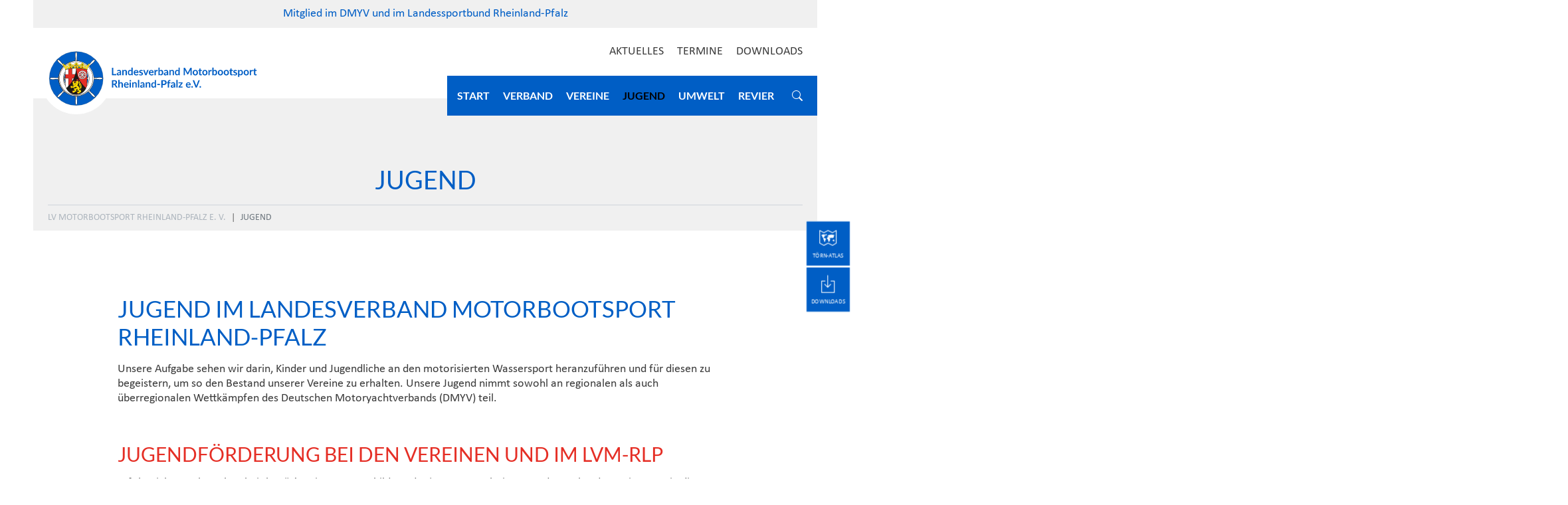

--- FILE ---
content_type: text/html; charset=utf-8
request_url: https://www.lvm-rlp.de/jugend
body_size: 13969
content:
<!DOCTYPE html>
<html lang="de">
<head>

<meta charset="utf-8">
<!-- 
	Made with ❤ by Agentur3B (3b.de)

	This website is powered by TYPO3 - inspiring people to share!
	TYPO3 is a free open source Content Management Framework initially created by Kasper Skaarhoj and licensed under GNU/GPL.
	TYPO3 is copyright 1998-2026 of Kasper Skaarhoj. Extensions are copyright of their respective owners.
	Information and contribution at https://typo3.org/
-->



<title>Landesverband Motorbootsport Rheinland-Pfalz e.V.: Jugend</title>
<meta name="generator" content="TYPO3 CMS">
<meta name="viewport" content="width=device-width, initial-scale=1">
<meta name="twitter:card" content="summary">

<link rel="dns-prefetch" href="cdn.jsdelivr.net">
<link rel="stylesheet" href="/typo3temp/assets/compressed/merged-8d1585f0420e44f6ddd41c996ea5a727-f57fa6b3833222186ed461d75fc3e814.css?1768626308" media="all">

<link rel="stylesheet" href="https://cdn.jsdelivr.net/npm/bootstrap-icons@1.9.1/font/bootstrap-icons.min.css" media="all">
<link rel="stylesheet" href="/typo3temp/assets/compressed/merged-775405b95fdab0b2063e48d22f5fabb1-5b5bc32abbc6fcd2f9fff96c2b369ceb.css?1768398560" media="all">
<link href="/_assets/f6ef6adaf5c92bf687a31a3adbcb0f7b/Css/news-basic.css?1756275950" rel="stylesheet" >







    <link rel="apple-touch-icon" sizes="180x180" href="/_assets/882702a0f0371f09d55c0a32601afe3b/Logos/RP/apple-touch-icon.png"><link rel="icon" type="image/png" sizes="32x32" href="/_assets/882702a0f0371f09d55c0a32601afe3b/Logos/RP/favicon-32x32.png"><link rel="icon" type="image/png" sizes="16x16" href="/_assets/882702a0f0371f09d55c0a32601afe3b/Logos/RP/favicon-16x16.png"><link rel="manifest" href="/_assets/882702a0f0371f09d55c0a32601afe3b/Logos/RP/site.webmanifest"><link rel="mask-icon" color="#ffffff" href="/_assets/882702a0f0371f09d55c0a32601afe3b/Logos/RP/safari-pinned-tab.svg"><meta name="msapplication-TileColor" content="#ffffff"><meta name="theme-color" content="#ffffff">


<link rel="canonical" href="https://www.lvm-rlp.de/jugend"/>

</head>
<body id="page-281" class="page-281 layout-0 bl-pagets__default" data-sta="end">













<div class="preheader">
    <div class="container">
        Mitglied im DMYV und im Landessportbund Rheinland-Pfalz
    </div>
</div>

<header id="header">
    <div class="d-none d-xl-block">
        


<div class="container-fluid navTop">
    <nav class="nav justify-content-end">
        
            <a class="nav-link" aria-current="page" href="/nachrichten" target="">Aktuelles</a>
        
            <a class="nav-link" aria-current="page" href="/termine" target="">Termine</a>
        
            <a class="nav-link" aria-current="page" href="/downloads" target="">Downloads</a>
        
    </nav>
</div>



    </div>
    

<nav class="navbar navbar-expand-xl">

    <div class="container-fluid d-xl-block">

        <a class="navbar-brand" href="/">
            <img class="img-fluid logo-default" src="/_assets/882702a0f0371f09d55c0a32601afe3b/Logos/RP/dmy_rp_full.svg" width="480" height="140" alt="" />
            <img class="img-fluid logo-fixed" src="/_assets/882702a0f0371f09d55c0a32601afe3b/Logos/RP/dmy_rp_sticky.svg" width="320" height="55" alt="" />
        </a>

        <button class="navbar-toggler" type="button" data-bs-toggle="offcanvas" data-bs-target="#navbar" aria-controls="navbar" aria-expanded="false">
            <i class="bi bi-list"></i>
        </button>

        <div class="offcanvas offcanvas-end" id="navbar">
            <button type="button" class="close d-xl-none" data-bs-dismiss="offcanvas" aria-label="Close">
                <i class="bi bi-x"></i>
            </button>
            <ul class="navbar-nav">
                
                    

                            <li class="nav-item">
                                <a href="/" class="nav-link "> Start</a>
                            </li>

                        
                
                    

                            <li class="nav-item">
                                <a id="navbar-link-279"
                                   role="button"
                                   href="#"
                                   data-bs-toggle="dropdown"
                                   aria-expanded="false"
                                   class="nav-link "> Verband</a>

                                <div class="dropdown-menu" aria-labelledby="#navbar-link-279">
                                    <div class="container dropdown-menu-groups dropdown-menu-groups-1">
                                        

                                            <div class="dropdown-menu-group">
                                                <h3 class="dropdown-menu-headline">
                                                    Der Verband
                                                    
                                                </h3>

                                                
                                                    <ul class="navLevel-3">
                                                        
                                                            <li class="nav-item">
                                                                <a href="/verband" class=""> Übersicht</a>
                                                            </li>
                                                        
                                                            <li class="nav-item">
                                                                <a href="/verband#c6884" class=""> Jahreshauptversammlungen</a>
                                                            </li>
                                                        
                                                            <li class="nav-item">
                                                                <a href="/verband/praesidium" class=""> Präsidium</a>
                                                            </li>
                                                        
                                                            <li class="nav-item">
                                                                <a href="/verband/der-verband/verbandsflagge-und-ehrungsordnung" class=""> Verbandsflagge und Ehrungsordnung</a>
                                                            </li>
                                                        
                                                            <li class="nav-item">
                                                                <a href="/verband/historie" class=""> Historie</a>
                                                            </li>
                                                        
                                                            <li class="nav-item">
                                                                <a href="/verband/der-verband/mitgliedschaft" class=""> Mitgliedschaft</a>
                                                            </li>
                                                        
                                                    </ul>
                                                
                                            </div>

                                        
                                    </div>
                                </div>

                            </li>

                        
                
                    

                            <li class="nav-item">
                                <a href="/vereine" class="nav-link "> Vereine</a>
                            </li>

                        
                
                    

                            <li class="nav-item">
                                <a id="navbar-link-281"
                                   role="button"
                                   href="#"
                                   data-bs-toggle="dropdown"
                                   aria-expanded="false"
                                   class="nav-link active"> Jugend</a>

                                <div class="dropdown-menu" aria-labelledby="#navbar-link-281">
                                    <div class="container dropdown-menu-groups dropdown-menu-groups-1">
                                        

                                            <div class="dropdown-menu-group">
                                                <h3 class="dropdown-menu-headline">
                                                    Die Jugend
                                                    
                                                </h3>

                                                
                                                    <ul class="navLevel-3">
                                                        
                                                            <li class="nav-item">
                                                                <a href="/jugend" class=""> Übersicht</a>
                                                            </li>
                                                        
                                                            <li class="nav-item">
                                                                <a href="/jugend#c11615" class=""> Berichte Jugend</a>
                                                            </li>
                                                        
                                                    </ul>
                                                
                                            </div>

                                        
                                    </div>
                                </div>

                            </li>

                        
                
                    

                            <li class="nav-item">
                                <a href="/umwelt" class="nav-link "> Umwelt</a>
                            </li>

                        
                
                    

                            <li class="nav-item">
                                <a href="/revier" class="nav-link "> Revier</a>
                            </li>

                        
                

                <div class="d-xl-none">
                    <hr>
                    
                        <li class="nav-item">
                            <a class="nav-link" aria-current="page" href="/nachrichten">Aktuelles</a>
                        </li>
                    
                        <li class="nav-item">
                            <a class="nav-link" aria-current="page" href="/termine">Termine</a>
                        </li>
                    
                        <li class="nav-item">
                            <a class="nav-link" aria-current="page" href="/downloads">Downloads</a>
                        </li>
                    
                    <hr>
                </div>

                <li class="nav-item">
                    <a class="nav-link search" onclick="TargetSearch()">
                        <i class="bi bi-search"></i>
                    </a>
                </li>
                


<form
    method="POST"
    action="/suchergebnis?tx_indexedsearch_pi2%5Baction%5D=search&amp;tx_indexedsearch_pi2%5Bcontroller%5D=Search&amp;cHash=e8752b6364771fc80790b5bba7c35cf3"
    id="header-search"
    style="display: none;">

    <div class="input-group">
        <div class="input-group-append">
            <button class="btn" type="submit" id="header-searchInput">
                <i class="bi bi-search"></i>
            </button>
        </div>
        <input id="header-searchInput"
                  value=""
                  name="tx_indexedsearch_pi2[search][sword]"
                  class="form-control"
                  placeholder="Was suchen Sie?"/>
    </div>

</form>




            </ul>
        </div>

    </div>

</nav>



</header>



<section id="pageHeader" class="pageHeader pageHeader-static">
    <div class="container">
        <h1 class="pageHeader-headline">Jugend</h1>

        
            <nav aria-label="breadcrumb">
                <ol class="breadcrumb">
                    
                        <li class="breadcrumb-item"><a href="/">LV Motorbootsport Rheinland-Pfalz e. V.</a></li>
                    
                        <li class="breadcrumb-item active"><a href="/jugend">Jugend</a></li>
                    
                </ol>
            </nav>
        

    </div>
</section>



    <!-- TYPO3SEARCH_begin -->
    <main class="main-content">
        

<div id="c6830" class="ctype-a3b_container layout-0 padding-default margin-default" style="" ><div class="container"><div class="row justify-content-center ctype-a3b_grid_col_1 layout-0 padding-default margin-default"
                                 id="c6831"><div class="col-12 col-lg-10 col-xxl-9 col" id="a3b-grid-6831-1"><div id="c6832" class="ctype-text layout-0 padding-default margin-default" style="" ><h2 class="headline headline-xl text-primary">Jugend im Landesverband Motorbootsport Rheinland-Pfalz</h2><p>Unsere Aufgabe sehen wir darin, Kinder und Jugendliche an den motorisierten Wassersport heranzuführen und für diesen zu begeistern, um so den Bestand unserer Vereine zu erhalten. Unsere Jugend nimmt sowohl an regionalen als auch überregionalen Wettkämpfen des Deutschen Motoryachtverbands (DMYV) teil.</p><p>&nbsp;</p><h2 class="headline headline-lg text-secondary">Jugendförderung bei den Vereinen und im LVM-RLP</h2><p>Erfolgreiche Nachwuchsarbeit benötigt eine gute Ausbildung der jungen Sportlerinnen und Sportler, der Trainer sowie die Wettkampfrichter.</p><p>Bereits ab 6 Jahren dürfen Kinder aktiv Boot fahren und an Wettbewerben teilnehmen. Die notwendige Ausbildung dazu findet in den Jugendabteilungen der <a href="/vereine">Mitgliedsvereine </a>bzw. an den <a href="#c6836">Stützpunkten des LVM-RLP </a>statt.<br>Nach Alter gestufte Lizenzen des DMYV berechtigen zur Teilnahme an Wettbewerben und Meisterschaften.<br>Voraussetzung für den Erwerb einer Lizenz des DMYV ist die Mitgliedschaft eines Kindes oder Jugendlichen in einem Verbandsverein des DMYV oder einer Mitgliedschaft in der SBV.</p><p>Mehr über die verschiedenen Lizenzen und die Möglichkeiten Jungendsport aktiv zu betreiben oder den Nachwuchs als Trainer zu unterstützen, finden Sie <a href="https://www.dmyv.de/sport/jugendsport/ausbildung" target="_blank">hier</a>.</p><p>Gerne helfen wir Ihnen bei der Suche nach geeigneten Vereinen.<br>Informationen erhalten Sie bei der Landesjugendleiterin<br>Beatrix Staudt,<br>Telefon: +49 (0)1575-2544617 oder<br>per E-Mail: <a href="#" data-mailto-token="jxfiql7ybxqofu+pqxraqXisj:oim+ab" data-mailto-vector="-3" title="beatrix.staudt@lvm-rlp.de">beatrix.staudt(at)lvm-rlp.de</a>.</p></div><div id="c7223" class="ctype-a3b_accordion layout-0 accordion padding-default margin-default"><div class="accordion-item"><div class="accordion-header" id="accordion-header-7224"><button
                    aria-controls="accordion-collapse-7224"
                    aria-expanded="false"
                    class="accordion-button"
                    data-bs-target="#accordion-collapse-7224"
                    data-bs-toggle="collapse"
                    type="button">

                    Weiterführende Informationen zum Jugendsport 
                </button></div><div aria-labelledby="accordion-header-7224"
                         class="accordion-collapse collapse"
                         data-bs-parent="#c7223"
                         id="accordion-collapse-7224"><div class="accordion-body"><div id="c7225" class="ctype-text layout-0 padding-default margin-default" style="" ><p><strong>Wettbewerbe und Meisterschaften</strong></p><ul><li><a href="https://www.dmyv.de/sport/jugendsport/motorbootslalom" target="_blank">Parcours Motorbootslalom</a></li><li><a href="https://www.dmyv.de/sport/jugendsport/match-race-ms11" target="_blank">Parcours Match Race MS11</a></li></ul></div></div></div></div><div class="accordion-item"><div class="accordion-header" id="accordion-header-7226"><button
                    aria-controls="accordion-collapse-7226"
                    aria-expanded="false"
                    class="accordion-button"
                    data-bs-target="#accordion-collapse-7226"
                    data-bs-toggle="collapse"
                    type="button">

                    Regeln und Ordnungen
                </button></div><div aria-labelledby="accordion-header-7226"
                         class="accordion-collapse collapse"
                         data-bs-parent="#c7223"
                         id="accordion-collapse-7226"><div class="accordion-body"><div id="c7228" class="ctype-uploads layout-0 padding-default margin-default" style="" ><div class="list-group a3b-uploads"><a class="a3b-upload-item list-group-item d-flex justify-content-between align-items-start" download href="/fileadmin/rheinland-pfalz/downloads/Jugendordnung.pdf"><i class="bi bi-file-earmark-pdf-fill"></i><div class="ms-2 me-auto"><div class="fw-bold a3b-upload-item-name">Jugendordnung 2025 (LVM-RLP)</div class="fw-bold"></div><span class="badge bg-light text-dark a3b-upload-item-size rounded-pill">285 KB</span></a><a class="a3b-upload-item list-group-item d-flex justify-content-between align-items-start" download href="/fileadmin/rheinland-pfalz/downloads/2012-sj-Verhaltenskodex.pdf"><i class="bi bi-file-earmark-pdf-fill"></i><div class="ms-2 me-auto"><div class="fw-bold a3b-upload-item-name">Verhaltenskodex (Sportjugend Pfalz)</div class="fw-bold"></div><span class="badge bg-light text-dark a3b-upload-item-size rounded-pill">38 KB</span></a><a class="a3b-upload-item list-group-item d-flex justify-content-between align-items-start" download href="/fileadmin/rheinland-pfalz/downloads/2023list_en_final_9_september_2022.pdf"><i class="bi bi-file-earmark-pdf-fill"></i><div class="ms-2 me-auto"><div class="fw-bold a3b-upload-item-name">Antidoping (WADA)</div class="fw-bold"></div><span class="badge bg-light text-dark a3b-upload-item-size rounded-pill">786 KB</span></a><a class="a3b-upload-item list-group-item d-flex justify-content-between align-items-start" download href="/fileadmin/rheinland-pfalz/downloads/gegen_sexualisierte_gewalt_im_sport_broschuere.pdf"><i class="bi bi-file-earmark-pdf-fill"></i><div class="ms-2 me-auto"><div class="fw-bold a3b-upload-item-name">Gegen sexualisierte Gewalt im Sport (LSB Rheinland-Pfalz)</div class="fw-bold"></div><span class="badge bg-light text-dark a3b-upload-item-size rounded-pill">5 MB</span></a></div></div></div></div></div><div class="accordion-item"><div class="accordion-header" id="accordion-header-10948"><button
                    aria-controls="accordion-collapse-10948"
                    aria-expanded="false"
                    class="accordion-button"
                    data-bs-target="#accordion-collapse-10948"
                    data-bs-toggle="collapse"
                    type="button">

                    Kinder an Bord
                </button></div><div aria-labelledby="accordion-header-10948"
                         class="accordion-collapse collapse"
                         data-bs-parent="#c7223"
                         id="accordion-collapse-10948"><div class="accordion-body"><div id="c10949" class="ctype-textpic layout-0 padding-default margin-default" style="" ><div class="ce-bodytext"><p class="text-secondary">Doris Sutter, Wassersportlerin und Oma, macht sich Gedanken über</p><h5 class="text-secondary">Urlaub an Bord mit Kindern</h5><p>&nbsp;</p><p>Boot fahren kann auch für Kinder ein richtig schönes Hobby sein, wenn die Eltern ein paar Regeln beachten und auf die Bedürfnisse ihrer Kleinen Rücksicht nehmen. Ein Törn mit Kindern an Bord will noch viel sorgfältiger geplant werden, als es der verantwortungsbewusste Skipper sowieso tut, denn Kinder sind keine zu klein geratenen Erwachsenen, sie haben ganz andere Vorstellungen von Wassersport als ihre Eltern Planen Sie darum ihr Reiseziel sehr sorgfältig. Nicht das tolle Restaurant oder der schicke Yachtclub sollte ihr Ziel sein, sondern der gut erreichbare Spielplatz, das Schwimmbad, der Freizeitpark. Gehen Sie ab von der Vorstellung, an einem bestimmten Ort Urlaub zu machen. Ihr Urlaubsort das Schiff, und der Weg das Ziel. Planen Sie keine endlos langen Tagestörns. Auto oder Boot können zu Gefängnissen für Kinder werden. Machen Sie genügend Pausen, legen Sie einfach mal an, wo es schön ist, und bewegen Sie sich eine Stunde an Land. Ist das Kind erschöpft, darf es auch eine Übernachtung mehr sein, als geplant. Reisen bedeutet unterwegs zu sein, nicht möglichst schnell anzukommen. Das schönste Urlaubsziel ist die Erholung für Skipper und Crew.</p><p>Haben Sie Kleinkinder an Bord, dann gibt es nur eines: Kinderschwimmweste und leichte Bootsschuhe sind absolute Pflicht. Und darüber gibt es keinerlei Diskussionen. Gehen Sie mit gutem Beispiel voran, und tragen Sie während der Fahrt ebenfalls Ihre Rettungsweste.<br> Es gibt Kinder, die sind reine Wasserratten, die bringt man kaum an Bord zurück und andere, die sind wasserscheu, die wollen nicht mal nasse Füße. Nehmen Sie Rücksicht darauf, aber bestehen Sie darauf, dass sie ausprobieren, wie man mit der Schwimmweste auf dem Wasser schwimmt.<br> Vielleicht können Sie sogar trainieren, wie es ist mit Weste von der Badeplattform ins Wasser zu springen. So wurde aus manchem Nichtschwimmer ein Kandidat für das Seepferdchen-Abzeichen.<br> Üben Sie mit dem Kind auch ruhig im Wasser den Umgang mit der Weste, wie das Pfeifen auf der Trillerpfeife. Das Kapitel "Sommerfest" meines neuen Kinderbuches erzählt, wie schnell es passieren kann, dass Kids ins Wasser fallen und was dann zu tun ist.<br> Muten Sie Ihrem Kind keine stundenlangen Törns in holprigem Gewässer zu. Wie ist Ihnen denn zu Mute, wenn man Ihnen die Welt unter den Füßen wegzieht?<br> Lässt es sich doch einmal nicht vermeiden, dass sie in unruhige Gewässer kommen, halten Sie ihr Kind gut fest und zeigen Sie Ihre eigene Angst nicht. Erklären Sie, wo die Wellen herkommen, warum große Schiffe Wellen machen und verkrampfen Sie sich selbst nicht. Kinder sind sehr empfindsam. Strand und Sand zum Buddeln, sowie das passende Sandspielzeug, das ist der Hit für kleine Seebären.</p><p>Lassen Sie ihr Kind viel trinken, am besten Wasser. Benutzen Sie reichlich Sonnenschutzmittel mit hohem Lichtschutz-Faktor, denn UV-Strahlen auf und am Wasser sind durch Reflexion weitaus stärker als an Land, auch wenn das Kind im Schatten sitzt. Es sollte bei Sonne stets ein Mützchen tragen, denn der kleine Kopf ist empfindlich gegen Überhitzung. Es droht ein Hitzschlag.<br> Fahren sie mit Ihrem Kleinkind zum nächsten See, oder machen sie kurze Ausflüge in einen Altarm eines Flusses. Achten Sie dabei aber an warmen Tagen auf das Vorhandensein von Blaualgen. Ist ein schmieriger grünlichblauer Film auf dem Wasser, sollte das Kind nicht damit in Berührung kommen.<br> Vermeiden sie alles, was einem Kind Angst machen könnte. Nur so können sie sicher sein, dass ihr Kind auch noch als Halbwüchsiger mit Ihnen aufs Wasser geht.<br> Möchten Sie mit ihrem Boot wandern, und haben zum Übernachten an Bord zu wenig Platz, dann suchen sie sich ein geschütztes Revier, auf dem wenig Berufsverkehr herrscht und man bequem von Campingplatz zu Spielplatz schippern kann. Haben Sie Ihr Ziel gefunden, dann besorgen Sie sich unbedingt einen Törnführer für dieses Revier.<br> Wenn Sie auf Campingplätze oder Hotels angewiesen sind, dann planen Sie auch das sehr sorgfältig. Abenteuer sind etwas für Erwachsene, nicht für Kleinkinder. Durchaus wichtig sind Kleinigkeiten, ob man zum Beispiel am Ufer anlegen kann, oder wie weit das nächste Schwimmbad entfernt ist. Kleine Kinder haben richtig viel Spaß, wenn sie auf dem Achterschiff ein kleines, aufblasbares Schwimmbecken mit lauwarmem Wasser füllen und die Kids planschen lassen. Ihr Boot wird nass? Na und? Ist es nicht wasserdicht? Wir haben, als wir noch gesegelt sind, die Löcher unseres selbstlenzenden Cockpits verstopft, es zwei Hand hoch mit Wasser gefüllt und die Kids planschen lassen. Planen Sie für einen Regentag Bücher zum Vorlesen, Spielzeug-Autos, Puppe, etc. ein.</p><p>Aber bedenken Sie, dass aus Platzgründen mitgenommene Spiele mit winzigen Spielfiguren ziemlichen Ärger verursachen, wenn sie irgendwann auf Nimmerwiedersehen in der Bilge verschwinden und noch nach Jahren die Lenzpumpe verstopfen. Ich weiß wovon ich spreche. Selbst 10 Jahre nach der Kinderzeit, verirrte sich immer wieder so ein Ding in unsere Lenzpumpe, obwohl unsere Bilge immer blendend sauber ist. Weiß der Himmel wo sich die Dingerchen verstecken.<br> Es gibt auch Spiele mit magnetischen Spielsteinen. Oder extra große Spielfiguren, die man immer wieder finden kann. Ihr Kleinkind will keine Modenschau veranstalten. Packen Sie die Matschhose ein und ein paar alte Shirts. Und machen Sie kein Drama draus, wenn mal ein Fleck drauf ist. Zum Landgang gibt’s was ordentliches, der Rest darf dreckig werden.<br> Machen Sie Ihr Boot kindersicher. Ein Netz in der Reling ist schon eine große Hilfe. Haben Sie keine Außenreling, dann hat das Kind an Deck ohne Aufsicht nichts verloren.<br> Unsere Kids trugen auf dem Segelboot einen Lifebelt und waren mit einer langen Leine angebunden. Sie sind das Vorbild.<br> Werfen Sie Ihre Zigarettenkippe oder leere Bierdose ins Wasser, wird es Ihr Kind auch tun. Stellen Sie auch für kleine Kinder ganz klare Regeln auf, wer was an Bord zu tun und zu lassen hat.<br> Vergessen Sie den Buggy für Landgänge nicht. Es gibt sehr preiswerte kleine Dinger, die immer an Bord bleiben können. Sie brauchen für einige Urlaubstage nicht das pompöse Gefährt, das nur Platz verschlingt. Die Billigversion ist auch gut, wenn man den Einkauf oder einen Kanister transportieren will.<br> Sicher gehen Kinder gerne essen. Suchen Sie sich ein Gartenrestaurant und vermeiden sie lange 3-Gänge-Menues am Abend. Viel mehr Spaß macht doch ein Grillabend am Ufer. Unbedingt eine Matte mitzunehmen, die sie unter den Grill zu legen um den Rasen zu schützen.</p><p>Sind Ihre Kinder schön größer, möchten sie vielleicht gerne segeln, Wasserski fahren, oder einfach wie die Formel eins übers Wasser brausen?<br> Dann sind sie am Meer bestimmt richtig. Größeren Kindern kann man auch eine längere Anreise zumuten. Ob es dem Skipper nun gefällt oder nicht, schleppen Sie ein Surfbrett mit, ein Schlauchboot, einen Optimisten oder eine Jolle. Wir haben solche Sachen ein ganzes Kinderleben lang über Flüsse, Adria und Ijsselmeer geschleppt, gezogen, an Bord mit transportiert.<br> Jungen finden es auch toll, wenn sie ein Elektroboot übers Wasser jagen lassen können. Aber denken Sie an die Nerven Ihrer Bootsnachbarn, die vielleicht keine Kinder an Bord haben und einfach nur ihre Ruhe wollen.<br> Es gibt heute bereits Gebiete in denen Kinder ab 12 Jahre, die noch keinen Führerschein machen können, mit dem 5 PS Außenborder fahren dürfen. Das ist einfach eine tolle Sache. (Teilbereiche der Flüsse und Seen: Aller, Ems, Fulda, Lahn, Sagter Ems, Ems-Seitenkanal, Stör-Wasserstraße, Ziegelsee, Obere Havel-Wasserstraße, Großer Labussee, Wangnitzsee, Peene, Regnitz, Ruhr, Saale, Werra, Weser -&nbsp;&nbsp;weitere Infos.)<br> Viele Kanäle und Flüsse werden von einem Treidelpfad begleitet. Jugendlichen macht es durchaus Spaß, das Boot auch mal mit dem Fahrrad zu begleiten. Besonders in Frankreich, wenn sie dann auch gleich als Schleusenhelfer fungieren können.<br> Wenn es Ihr Platz erlaubt, dann laden Sie für Ihren Nachwuchs doch einen Freund oder eine Freundin ein. Gemeinsam was zu unternehmen – ohne die Alten – das ist doch richtig cool. Unsere Jungs haben mit 16 bereits selbständige Wandertouren mit ihren Segelbooten gemacht. Wir waren dann höchstens mal der Rettungsanker, wenn Geld, Futter oder Getränke ausgegangen sind.<br> Unsere Kinder hatten sehr viel Spaß an unserem gemeinsamen Wassersportleben und sind heute immer noch, jetzt mit ihrem eigenen Nachwuchs, unseren Enkeln, unterwegs.</p><p>Doris Sutter</p><p>&nbsp;</p><p><a href="http://www.wassersport-kinder.de/" target="_blank" title="wassersport-kinder.de" rel="noreferrer">Wassersport-Kinder</a></p></div></div></div></div></div></div></div></div></div></div>




<div id="c6833" class="ctype-a3b_container layout-0 padding-default margin-default bg-light" style="" ><div class="container"><div class="row justify-content-center ctype-a3b_grid_col_1 layout-0 padding-default margin-default"
                                 id="c6834"><div class="col-12 col-lg-10 col-xxl-9 col" id="a3b-grid-6834-1"><div id="c6835" class="ctype-text layout-0 padding-default margin-default" style="" ><h2 class="headline headline-lg text-secondary">Wettbewerbe und Meisterschaften</h2><p>Auf Vereins-, Landesverbands- und Bundesebene werden <strong>Meisterschaften in den unterschiedlichen Klassen des Schlauchbootslaloms und der MS11</strong> ausgetragen. Die besten jungen Sportler*innen fahren jedes Jahr auch zur Welt- und Europameisterschaft, die vom internationalen Dachverband UIM ausgerichtet wird.</p><p><strong>Motorbootslalom</strong></p><p>Im&nbsp;<strong>Motorbootslalom&nbsp;</strong>gibt es zurzeit die beiden Disziplinen&nbsp;<strong>Manövering&nbsp;</strong>und&nbsp;<strong>Parallel-Slalom </strong>In der&nbsp;<strong>Disziplin Manövering&nbsp;</strong>gibt es 8 unterschiedliche Altersklassen. Es beginnt mit der Klasse ME im Alter von 6 Jahren. Bis 27 Jahre kann man im Motorbootslalom teilnehmen. Pro Klasse steigt der Schwierigkeitsgrad.&nbsp;<br> Die&nbsp;<strong>zweite Disziplin&nbsp;</strong>ist der&nbsp;<strong>Parallel-Slalom. </strong>Diese Disziplin wird überwiegend international betrieben. International kann man diese Sportart nur bis zum achtzehnten Lebensjahr ausüben. Im Motorbootslalom werden Vereinsmeisterschaften, Landesmeisterschaften, Deutsche Meisterschaften sowie Welt- und Europameisterschaften ausgeübt.</p><p>Abbildungen des <a href="https://www.dmyv.de/sport/jugendsport/motorbootslalom" target="_blank">Parcours Motorbootslalom </a>für die einzelnen Altersklassen finden Sie auch auf der <a href="https://www.dmyv.de/sport/jugendsport/motorbootslalom" target="_blank">Website des DMYV unter Sport/Jugendsport.</a></p><p><strong>Match Race MS11</strong></p><p>MS11 ist eine Bootsklasse, die vergleichbar mit den Meisterschaften im Schlauchbootslalom ist. Hierbei handelt es sich um GFK- Boote, so genannte Dreikantpfeile, die den optischen Eindruck eines Rennbootes vermitteln, jedoch auf Grund ihrer Leistung keine sind. Mit diesen Booten soll die Jugend an den Leistungssport herangeführt werden. Die Voraussetzung, um diese Boote fahren zu dürfen ist die Teilnahme an den Schlauchbootmeisterschaften im Motorbootslalom. Ebenfalls muss jeder Starter im Besitz der MS11 Jugendlizenz sein. Die Lizenz wird Fahrer*innen ab 12 Jahren bis zum Ende des 27. Lebensjahres vergeben.</p><p>Eine Abbildung des <a href="https://www.dmyv.de/sport/jugendsport/match-race-ms11" target="_blank">Parcours Match Race MS11 </a>finden Sie auch auf der <a href="https://www.dmyv.de/sport/jugendsport/match-race-ms11" target="_blank">Website des DMYV unter Sport/Jugendsport.</a></p></div></div></div></div></div>




<div id="c6836" class="ctype-a3b_container layout-0 padding-default margin-default" style="" ><div class="container"><div class="row justify-content-center ctype-a3b_grid_col_3 layout-0 padding-default margin-default"
                                 id="c7219"><div class="col-12 col-lg-10 col-xxl-9 col" id="a3b-grid-7219-1"><div id="c6841" class="ctype-text layout-0 pb-2 margin-default" style="" ><h3 class="headline headline-lg">Landesverband-Stützpunkte</h3></div><div id="c7218" class="ctype-a3b_accordion layout-0 accordion padding-default margin-default"><div class="accordion-item"><div class="accordion-header" id="accordion-header-7220"><button
                    aria-controls="accordion-collapse-7220"
                    aria-expanded="false"
                    class="accordion-button"
                    data-bs-target="#accordion-collapse-7220"
                    data-bs-toggle="collapse"
                    type="button">

                    Germersheim
                </button></div><div aria-labelledby="accordion-header-7220"
                         class="accordion-collapse collapse"
                         data-bs-parent="#c7218"
                         id="accordion-collapse-7220"><div class="accordion-body"><div id="c6838" class="ctype-text layout-0 padding-default margin-default" style="" ><figure class="table"><table class="contenttable"><tbody><tr><td>Ansprechpartnerin<br><br><strong>Beatrix Staudt (Landesjugendleiterin LVM-RLP)</strong><br>Mobil: +49 1575 2544617<br>E-Mail: <a href="#" data-mailto-token="jxfiql7ybxqofu+pqxraqXisj:oim+ab" data-mailto-vector="-3" title="Mail an: beatrix.staudt(at)lvm-rlp.de">beatrix.staudt(at)lvm-rlp.de</a><br><br><br><br>&nbsp;<br><br><br><br>&nbsp;</td><td><strong>Leitender Stützpunktverein</strong><br><br>Motor-Sportverein Germersheim e.V.<br><a href="http://www.msv-germersheim.de" target="www.msv-germersheim.de" rel="noreferrer">www.msv-germersheim.de</a><br><br><br><strong>Angeschlossene Vereine</strong><br><br>Motoryachtclub Germersheim e.V.<br><a href="http://www.mycg.de" target="www.mycg.de" rel="noreferrer">www.mycg.de</a><br><br>1.Motorbootclub Speyer e.V. im ADAC<br><a href="http://www.mbc-speyer.de" target="www.mbc-speyer.de" rel="noreferrer">www.mbc-speyer.de</a></td></tr></tbody></table></figure></div></div></div></div><div class="accordion-item"><div class="accordion-header" id="accordion-header-7221"><button
                    aria-controls="accordion-collapse-7221"
                    aria-expanded="false"
                    class="accordion-button"
                    data-bs-target="#accordion-collapse-7221"
                    data-bs-toggle="collapse"
                    type="button">

                    Ludwigshafen
                </button></div><div aria-labelledby="accordion-header-7221"
                         class="accordion-collapse collapse"
                         data-bs-parent="#c7218"
                         id="accordion-collapse-7221"><div class="accordion-body"><div id="c6839" class="ctype-text layout-0 padding-default margin-default" style="" ><figure class="table"><table class="contenttable"><tbody><tr><td>Ansprechpartner<br><br><strong>Marc Wenthe</strong><br>Mobil: +49 172 1707983<br>E-Mail: <a href="#" data-mailto-token="jxfiql7jxoz+tbkqebXq:lkifkb+ab" data-mailto-vector="-3" title="Mail an: marc.wenthe(at)t-online.de">marc.wenthe(at)t-online.de</a><br><br><br><br><br><br><br><br><br><br><br><br><br><br>&nbsp;</td><td><strong>Leitender Stützpunktverein</strong><br><br>Sportbootclub Ludwigshafen e.V.<br><a href="http://www.sbc-ludwigshafen.de" target="www.sbc-ludwigshafen.de" rel="noreferrer">www.sbc-ludwigshafen.de</a><br><br><br><strong>Angeschlossene Vereine</strong><br><br>Club Nautico Ludwigshafen e.V.<br><a href="http://www.cn-ludwigshafen.de" target="www.cn-ludwigshafen.de" rel="noreferrer">www.cn-ludwigshafen.de</a><br><br>Motorboot-Club Pfalz Ludwigshafen e.V. im ADAC<br><a href="http://www.mcp-ludwigshafen.de" target="www.mcp-ludwigshafen.de" rel="noreferrer">www.mcp-ludwigshafen.de</a><br><br>Motor-Yacht-Club Ludwigshafen e.V.<br><a href="http://www.mycl.de" target="www.mycl.de" rel="noreferrer">www.mycl.de</a><br><br>MBA-Eisenbahner-Sportverein 1927 e.V.<br><a href="http://www.mba-esv-lu.net" target="www.mba-esv-lu.net" rel="noreferrer">www.mba-esv-lu.net</a></td></tr></tbody></table></figure></div></div></div></div><div class="accordion-item"><div class="accordion-header" id="accordion-header-7222"><button
                    aria-controls="accordion-collapse-7222"
                    aria-expanded="false"
                    class="accordion-button"
                    data-bs-target="#accordion-collapse-7222"
                    data-bs-toggle="collapse"
                    type="button">

                    Koblenz
                </button></div><div aria-labelledby="accordion-header-7222"
                         class="accordion-collapse collapse"
                         data-bs-parent="#c7218"
                         id="accordion-collapse-7222"><div class="accordion-body"><div id="c6840" class="ctype-text layout-0 padding-default margin-default" style="" ><figure class="table"><table class="contenttable"><tbody><tr><td>Ansprechpartner<br><br><strong>Florian Alfter</strong><br>Mobil: 0160-3377960<br>E-Mail: <a href="#" data-mailto-token="jxfiql7cilofxk:xicqboXq:lkifkb+ab" data-mailto-vector="-3" title="Mail an: florian-alfter(at)t-online.de">florian-alfter(at)t-online.de</a></td><td><strong>Stützpunktverein</strong><br><br>Segel- und Motor-Yacht-Club Koblenz e.V.<br><a href="http://www.smc-koblenz.de/Jugend" target="www.smc-koblenz.de/Jugend" rel="noreferrer">www.smc-koblenz.de/Jugend</a><br>&nbsp;</td></tr></tbody></table></figure><p>&nbsp;</p></div><div id="c13109" class="ctype-a3b_accordion layout-0 accordion padding-default margin-default"></div></div></div></div></div></div><div class="" id=""></div><div class="" id=""></div></div></div></div>




<div id="c6842" class="ctype-a3b_container layout-0 padding-default margin-default bg-light" style="" ><div class="container"><div class="row justify-content-center ctype-a3b_grid_col_1 layout-0 padding-default margin-default"
                                 id="c6857"><div class="col-12 col-lg-10 col-xxl-9 col" id="a3b-grid-6857-1"><div id="c6856" class="ctype-text layout-0 pb-2 margin-default" style="" ><h3 class="headline headline-lg text-primary text-center">Nationale und internationale sportliche Erfolge der LV-Jugend</h3></div><div id="c6843" class="ctype-a3b_accordion layout-0 accordion padding-default margin-default"><div class="accordion-item"><div class="accordion-header" id="accordion-header-6844"><button
                    aria-controls="accordion-collapse-6844"
                    aria-expanded="false"
                    class="accordion-button"
                    data-bs-target="#accordion-collapse-6844"
                    data-bs-toggle="collapse"
                    type="button">

                    Weltmeister*innen
                </button></div><div aria-labelledby="accordion-header-6844"
                         class="accordion-collapse collapse"
                         data-bs-parent="#c6843"
                         id="accordion-collapse-6844"><div class="accordion-body"><div id="c6845" class="ctype-text layout-0 padding-default margin-default" style="" ><table class="contenttable"><thead><tr><th scope="col">Jahr</th><th scope="col">Name</th><th scope="col">Verein</th><th scope="col">Klasse</th></tr></thead><tbody><tr><td>2000</td><td>Marco Gerach</td><td>MYC Germersheim</td><td>M2</td></tr><tr><td>2001</td><td>Marco Gerach</td><td>MYC Germersheim</td><td>M2</td></tr><tr><td>2001</td><td>Timo Gerach</td><td>MYC Germersheim</td><td>M4</td></tr><tr><td>2003</td><td>Markus Scholl</td><td>MYC Germersheim</td><td>M4</td></tr><tr><td>2007</td><td>Marco Gerach</td><td>MYC Germersheim</td><td>M5</td></tr><tr><td>2014</td><td>Maximilian Spielmann</td><td>MYC Wörth</td><td>M3</td></tr></tbody></table><p>&nbsp;</p></div></div></div></div><div class="accordion-item"><div class="accordion-header" id="accordion-header-6846"><button
                    aria-controls="accordion-collapse-6846"
                    aria-expanded="false"
                    class="accordion-button"
                    data-bs-target="#accordion-collapse-6846"
                    data-bs-toggle="collapse"
                    type="button">

                    Vize-Weltmeister*innen
                </button></div><div aria-labelledby="accordion-header-6846"
                         class="accordion-collapse collapse"
                         data-bs-parent="#c6843"
                         id="accordion-collapse-6846"><div class="accordion-body"><div id="c6847" class="ctype-text layout-0 padding-default margin-default" style="" ><table class="contenttable"><thead><tr><th scope="col">Jahr</th><th scope="col">Name</th><th scope="col">Verein</th><th scope="col">Klasse</th></tr></thead><tbody><tr><td>2005</td><td>Benedikt Brosig</td><td>MYC Germersheim</td><td>M3</td></tr><tr><td>2006</td><td>Benedikt Brosig</td><td>MYC Germersheim</td><td>M3</td></tr><tr><td>2008</td><td>Felix Siegle</td><td>MYC Germersheim</td><td>M3</td></tr><tr><td>2009</td><td>Denise Weschenfelder</td><td>MYC Wörth</td><td>M3</td></tr><tr><td>2014</td><td>Alena Schumann</td><td>SBC Ludwigshafen</td><td>M5</td></tr></tbody></table><p>&nbsp;</p></div></div></div></div><div class="accordion-item"><div class="accordion-header" id="accordion-header-6848"><button
                    aria-controls="accordion-collapse-6848"
                    aria-expanded="false"
                    class="accordion-button"
                    data-bs-target="#accordion-collapse-6848"
                    data-bs-toggle="collapse"
                    type="button">

                    Europameister*innen
                </button></div><div aria-labelledby="accordion-header-6848"
                         class="accordion-collapse collapse"
                         data-bs-parent="#c6843"
                         id="accordion-collapse-6848"><div class="accordion-body"><div id="c6849" class="ctype-text layout-0 padding-default margin-default" style="" ><table class="contenttable"><thead><tr><th scope="col">Jahr</th><th scope="col">Name</th><th scope="col">Verein</th><th scope="col">Klasse</th></tr></thead><tbody><tr><td>1999</td><td>Marco Gerach</td><td>MYC Germersheim</td><td>M1</td></tr><tr><td>2000</td><td>Marco Gerach</td><td>MYC Germersheim</td><td>M2</td></tr><tr><td>2001</td><td>Marco Gerach</td><td>MYC Germersheim</td><td>M2</td></tr><tr><td>2005</td><td>Felix Siegle</td><td><p>MSV Germersheim</p></td><td>M1</td></tr></tbody></table><p>&nbsp;</p></div></div></div></div><div class="accordion-item"><div class="accordion-header" id="accordion-header-6850"><button
                    aria-controls="accordion-collapse-6850"
                    aria-expanded="false"
                    class="accordion-button"
                    data-bs-target="#accordion-collapse-6850"
                    data-bs-toggle="collapse"
                    type="button">

                    Vize-Europameister*innen
                </button></div><div aria-labelledby="accordion-header-6850"
                         class="accordion-collapse collapse"
                         data-bs-parent="#c6843"
                         id="accordion-collapse-6850"><div class="accordion-body"><div id="c6851" class="ctype-text layout-0 padding-default margin-default" style="" ><table class="contenttable"><thead><tr><th scope="col">Jahr</th><th scope="col">Name</th><th scope="col">Verein</th><th scope="col">Klasse</th></tr></thead><tbody><tr><td>1999</td><td>Kai Scholl</td><td>MYC Germersheim</td><td>M4</td></tr><tr><td>2003</td><td>Marco Gerach</td><td>MYC Germersheim</td><td>M3</td></tr><tr><td>2003</td><td><p>Markus Scholl</p></td><td>MYC Germersheim</td><td>M4</td></tr><tr><td>2004</td><td>Marco Gerach</td><td>MYC Germersheim</td><td>M4</td></tr><tr><td>2014</td><td>Alena Schumann</td><td>SBC Ludwigshafen</td><td>M5</td></tr><tr><td><p>2015</p></td><td>Maximilian Spielmann</td><td>MYC Germersheim</td><td>M1</td></tr></tbody></table><p>&nbsp;</p></div></div></div></div><div class="accordion-item"><div class="accordion-header" id="accordion-header-6852"><button
                    aria-controls="accordion-collapse-6852"
                    aria-expanded="false"
                    class="accordion-button"
                    data-bs-target="#accordion-collapse-6852"
                    data-bs-toggle="collapse"
                    type="button">

                    Deutsche Meisterschaften
                </button></div><div aria-labelledby="accordion-header-6852"
                         class="accordion-collapse collapse"
                         data-bs-parent="#c6843"
                         id="accordion-collapse-6852"><div class="accordion-body"><div id="c6853" class="ctype-text layout-0 padding-default margin-default" style="" ><table class="contenttable"><thead><tr><th scope="col">Jahr</th><th scope="col">Name</th><th scope="col">&nbsp;</th><th scope="col">Verein</th><th scope="col">Klasse</th></tr></thead><tbody><tr><td><p>1999</p></td><td>Marco Gerach</td><td>DM</td><td>MYC Germersheim</td><td>M A</td></tr><tr><td colspan="1" rowspan="3"><p>2000</p></td><td>Marco Gerach</td><td>DM</td><td>MYC Germersheim</td><td>M2</td></tr><tr><td>Peter Brosig</td><td>DM</td><td>MYC Germersheim</td><td>M4</td></tr><tr><td>Timo Gerach</td><td>VM</td><td>MYC Germersheim</td><td>M4</td></tr><tr><td>2001</td><td><p>Marco Gerach</p></td><td>VM</td><td>MYC Germersheim</td><td>M2</td></tr><tr><td><p>2002</p></td><td>Timo Gerach</td><td>DM</td><td>MYC Germersheim</td><td>M4</td></tr><tr><td colspan="1" rowspan="2"><p>2003</p></td><td>Hannah Weigel</td><td>DM</td><td>MYC Germersheim</td><td>M3</td></tr><tr><td><p>Marco Gerach</p></td><td>VM</td><td>MYC Germersheim</td><td>M3</td></tr><tr><td colspan="1" rowspan="2"><p>2004</p></td><td>Christin Hanewald</td><td>DM</td><td>MYC Germersheim</td><td>M3</td></tr><tr><td>Hannah Weigel</td><td>VM</td><td>MYC Germersheim</td><td>M4</td></tr><tr><td><p>2007</p></td><td>Marco Gerach</td><td>VM</td><td>MYC Germersheim</td><td>M5</td></tr><tr><td colspan="1" rowspan="4"><p>2009</p></td><td>Mona Siegle</td><td>DM</td><td>MSV Germersheim</td><td>M1</td></tr><tr><td>Denise Weschenfelder</td><td>VM</td><td>MYC Wörth</td><td>M1</td></tr><tr><td>Kevin Kössler</td><td>DM</td><td>CNK Leimersheim</td><td>M2</td></tr><tr><td><p>Angela Zygmunt</p></td><td><p>VM</p></td><td><p>MYC Germersheim</p></td><td>M4</td></tr><tr><td><p>2010</p></td><td><p>Angela Zygmunt</p></td><td><p>VM</p></td><td><p>MYC Germersheim</p></td><td>M5</td></tr><tr><td><p>2011</p></td><td><p>Mona Siegle</p></td><td><p>VM</p></td><td><p>MSV Germersheim</p></td><td>M2</td></tr><tr><td colspan="1" rowspan="2"><p>2013</p></td><td><p>Maximilian Spielmann</p></td><td><p>DM</p></td><td><p>MYC Wörth</p></td><td>M2</td></tr><tr><td><p>Chiara Schumann</p></td><td><p>VM</p></td><td>&nbsp;</td><td>M3</td></tr><tr><td><p>2015</p></td><td><p>Vanessa Walz</p></td><td><p>VM</p></td><td><p>MYC Ludwigshafen</p></td><td>MS11</td></tr><tr><td colspan="1" rowspan="2"><p>2016</p></td><td><p>Vanessa Walz</p></td><td><p>VM</p></td><td><p>MYC Ludwigshafen</p></td><td>MS11 Mädchen</td></tr><tr><td><p>Tahsin Kont</p></td><td><p>VM</p></td><td><p>MYC Germersheim</p></td><td><p>MS11 Jungen</p></td></tr><tr><td colspan="1" rowspan="2"><p>2017</p></td><td><p>Benedikt Brosig</p></td><td><p>VM</p></td><td><p>MYC Germersheim</p></td><td>M7</td></tr><tr><td><p>Vanessa Walz</p></td><td><p>DM + Master</p></td><td><p>MYC Ludwigshafen</p></td><td>MS11 Mädchen</td></tr><tr><td colspan="1" rowspan="5"><p>2018</p></td><td><p>Felix Siegle</p></td><td><p>DM</p></td><td><p>MSV Germersheim</p></td><td>M7</td></tr><tr><td><p>Vanessa Walz</p></td><td><p>DM</p></td><td><p>MSV Germersheim</p></td><td>MS11 Mädchen</td></tr><tr><td><p>Mona Siegle</p></td><td><p>VM</p></td><td><p>MSV Germersheim</p></td><td>MS11 Mädchen</td></tr><tr><td><p>Steffen Becker</p></td><td><p>DM</p></td><td><p>MYC Ludwigshafen</p></td><td>MS11 Jungen</td></tr><tr><td><p>Felix Siegle</p></td><td><p>VM</p></td><td><p>MSV Germersheim</p></td><td>MS11 Jungen</td></tr><tr><td colspan="1" rowspan="2"><p>2019</p></td><td><p>Mona Siegle</p></td><td><p>VM</p></td><td><p>MSV Germersheim</p></td><td>M6</td></tr><tr><td><p>Mona Siegle</p></td><td><p>DM + Master</p></td><td><p>MSV Germersheim</p></td><td>MS11 Mädchen</td></tr><tr><td><p>2021</p></td><td><p>Vanessa Walz</p></td><td><p>DM + Master</p></td><td><p>MSV Germersheim</p></td><td>MS11 Mädchen</td></tr></tbody></table><p>&nbsp;</p></div></div></div></div><div class="accordion-item"><div class="accordion-header" id="accordion-header-6854"><button
                    aria-controls="accordion-collapse-6854"
                    aria-expanded="false"
                    class="accordion-button"
                    data-bs-target="#accordion-collapse-6854"
                    data-bs-toggle="collapse"
                    type="button">

                    Länderpokal
                </button></div><div aria-labelledby="accordion-header-6854"
                         class="accordion-collapse collapse"
                         data-bs-parent="#c6843"
                         id="accordion-collapse-6854"><div class="accordion-body"><div id="c6855" class="ctype-text layout-0 padding-default margin-default" style="" ><p>Die LV-Jugend gewann den Länderpokal in den <strong>Jahren 1999 und 2000.</strong></p></div></div></div></div></div></div></div></div></div>




<div id="c6858" class="ctype-a3b_container layout-0 padding-default margin-default bg-light" style="" ><div class="container"><div class="row align-items-start justify-content-center ctype-a3b_grid_col_2 layout-0 padding-default margin-default"
                                 id="c6859"><div class="col-12 col-md-6 col-lg-6 col" id="a3b-grid-6859-1"><div id="c6860" class="ctype-text layout-0 padding-default margin-default" style="" ><h3 class="headline headline-lg text-secondary">Doping</h3><p>Wir glauben nicht daran, dass in unserem familienfreundlichen Sport jemals gedopt wurde. Da Doping jedoch in vielen Sportarten vorkommt, unterstützen wir die Arbeit der Sportverbände ebenso beim Kampf gegen Gewalt etc. und bitten um Beachtung folgender Kodexe und Infos.</p><ul><li><a href="https://www.sportjugend-rheinland.de/fileadmin/sportjugend/user_upload/bilder/Downloads/Verhaltenskodex_RLP.pdf" target="_blank" rel="noreferrer">Verhaltenskodex</a></li><li><a href="https://www.lsb-rlp.de/themen/leistungssport/dopingpraevention" target="_blank" rel="noreferrer">Anti-Doping-Erklärung</a></li><li><a href="https://www.sportjugend-rheinland.de/fileadmin/sportjugend/user_upload/bilder/Downloads/Brosch%C3%BCre_Gegen_sexualisierte_Gewalt._Information_-_Pr%C3%A4vention_-_Beratung.pdf" target="_blank" rel="noreferrer">Gegen sexualisierte Gewalt</a></li><li><a href="https://www.sportjugend-rheinland.de/downloads" target="_blank" rel="noreferrer">Soziales Engagement</a></li><li><a href="https://www.sportjugend-rheinland.de/fileadmin/sportjugend/user_upload/bilder/Downloads/PocketGuide_Kinderschutz.pdf" target="_blank" rel="noreferrer">Kinder/Jugendschutz</a></li><li><a href="https://www.nada.de/service/news/newsdetail/wada-veroeffentlicht-verbotsliste-fuer-2023" target="_blank" rel="noreferrer">WADA Verbotsliste</a></li></ul></div></div><div class="col-12 col-md-6 col-lg-3 col" id="a3b-grid-6859-2"><div id="c6861" class="ctype-text layout-0 padding-default margin-default" style="" ><h3 class="headline headline-lg text-secondary">Jugendseiten</h3><ul><li>Kiefjugend</li><li><a href="http://www.mc-altrip.de/jugend/" target="_blank" rel="noreferrer">MC Altrip</a></li><li><a href="http://www.mycg.de/jugend/" target="_blank" rel="noreferrer">MYC Germersheim</a></li><li><a href="https://www.msv-germersheim.de/unsere-jugend/" target="_blank" rel="noreferrer">MSV Germersheim</a></li><li><a href="http://www.smc-koblenz.de/Jugend" target="_blank" rel="noreferrer">SMC Koblenz</a></li><li><a href="http://www.dmyv.de/sport/jugendsport" target="_blank">Deutscher Motoryachtverband - Jugendsport</a></li></ul></div></div></div></div></div>




<div id="c11615" class="ctype-a3b_container layout-0 padding-default margin-default" style="" ><div class="container"><div class="row justify-content-center ctype-a3b_grid_col_1 layout-0 text-center py-5 margin-default"
                                 id="c11613"><div class="col-12 col-lg-10 col-xxl-9 col" id="a3b-grid-11613-1"><div id="c11614" class="ctype-text layout-0 padding-default margin-default" style="" ><h3 class="text-primary headline healdine-md">Berichte aus der Jugendarbeit</h3></div></div></div><div id="c11616" class="ctype-news_pi1 layout-0 padding-default margin-default" style="" ><div class="news"><!--TYPO3SEARCH_end--><div class="news--list-view" id="news-container-11616"><div class="row row-flex"><div class="col-12 col-md-6 col-xl-3"><div class="card news--list-article news--type-0" itemscope="itemscope" itemtype="http://schema.org/Article" ><a class="img-link" title="Mona Siegle - Deutsche Meisterin im MS11 in Germersheim!" href="/nachrichten/detailansicht/deutsche-meisterschaft-ms11-2025"><div class="news-image"><picture><source media="(max-width: 576px)"
                    srcset="/fileadmin/_processed_/1/2/csm_Bericht_DM_MS11_2025_Mona_Siegle_Bild1_e1527eabd9.jpg"><source media="(max-width: 768px)"
                    srcset="/fileadmin/_processed_/1/2/csm_Bericht_DM_MS11_2025_Mona_Siegle_Bild1_d04ef3ecc6.jpg"><source media="(max-width: 992px)"
                    srcset="/fileadmin/_processed_/1/2/csm_Bericht_DM_MS11_2025_Mona_Siegle_Bild1_69b02806a8.jpg"><source media="(max-width: 1200px)"
                    srcset="/fileadmin/_processed_/1/2/csm_Bericht_DM_MS11_2025_Mona_Siegle_Bild1_267fd43750.jpg"><img class="img-fluid"
                 src="/fileadmin/_processed_/1/2/csm_Bericht_DM_MS11_2025_Mona_Siegle_Bild1_76771aee41.jpg"
                 alt=""
                 title=""
                 loading="auto"/></picture><div class="news-image--backdrop"><picture><source media="(max-width: 576px)"
                    srcset="/fileadmin/_processed_/1/2/csm_Bericht_DM_MS11_2025_Mona_Siegle_Bild1_69f698ce33.jpg"><source media="(max-width: 768px)"
                    srcset="/fileadmin/_processed_/1/2/csm_Bericht_DM_MS11_2025_Mona_Siegle_Bild1_574dad7ff9.jpg"><source media="(max-width: 992px)"
                    srcset="/fileadmin/_processed_/1/2/csm_Bericht_DM_MS11_2025_Mona_Siegle_Bild1_3f8676195e.jpg"><source media="(max-width: 1200px)"
                    srcset="/fileadmin/_processed_/1/2/csm_Bericht_DM_MS11_2025_Mona_Siegle_Bild1_c7f5fa940b.jpg"><img class="img-fluid"
                 src="/fileadmin/_processed_/1/2/csm_Bericht_DM_MS11_2025_Mona_Siegle_Bild1_957a54b409.jpg"
                 alt=""
                 title=""
                 loading="auto"/></picture></div></div></a><div class="card-body"><!-- HEADLINE --><a class="link-headline" title="Mona Siegle - Deutsche Meisterin im MS11 in Germersheim!" href="/nachrichten/detailansicht/deutsche-meisterschaft-ms11-2025"><div class="card-title h5" itemprop="headline">Mona Siegle - Deutsche Meisterin im MS11 in Germersheim!</div></a><!-- TEASER ---><div class="article--teaser"><div itemprop="description">
                                Mona Siegle - Deutsche Meisterin im MS11 in Germersheim!🎆🎇

Vom 5. bis 7. September 2025 war Germersheim Schauplatz der Deutschen Meisterschaft im&hellip;
                            </div></div></div><div class="news--footer"><small class="text-muted article--info-date"><time itemprop="datePublished" datetime="2025-09-07">
                                07.09.2025
                            </time></small><a class="article--more" title="Mona Siegle - Deutsche Meisterin im MS11 in Germersheim!" href="/nachrichten/detailansicht/deutsche-meisterschaft-ms11-2025">
                    Weiterlesen
                </a></div><div class="news--badges"></div></div></div><div class="col-12 col-md-6 col-xl-3"><div class="card news--list-article news--type-0" itemscope="itemscope" itemtype="http://schema.org/Article" ><a class="img-link" title="Landesmeisterschaften im Schlauchbootslalom" href="/nachrichten/detailansicht/landesmeisterschaften"><div class="news-image"><picture><source media="(max-width: 576px)"
                    srcset="/fileadmin/_processed_/a/7/csm_Landesmeisterschaft_12.07.2025_Bild2_84f4d7b910.jpg"><source media="(max-width: 768px)"
                    srcset="/fileadmin/_processed_/a/7/csm_Landesmeisterschaft_12.07.2025_Bild2_8bd9e7a7fd.jpg"><source media="(max-width: 992px)"
                    srcset="/fileadmin/_processed_/a/7/csm_Landesmeisterschaft_12.07.2025_Bild2_eeb2411eb6.jpg"><source media="(max-width: 1200px)"
                    srcset="/fileadmin/_processed_/a/7/csm_Landesmeisterschaft_12.07.2025_Bild2_b31120a593.jpg"><img class="img-fluid"
                 src="/fileadmin/_processed_/a/7/csm_Landesmeisterschaft_12.07.2025_Bild2_80fd69c001.jpg"
                 alt=""
                 title=""
                 loading="auto"/></picture><div class="news-image--backdrop"><picture><source media="(max-width: 576px)"
                    srcset="/fileadmin/_processed_/a/7/csm_Landesmeisterschaft_12.07.2025_Bild2_77931fee7e.jpg"><source media="(max-width: 768px)"
                    srcset="/fileadmin/_processed_/a/7/csm_Landesmeisterschaft_12.07.2025_Bild2_b1ed84ae6f.jpg"><source media="(max-width: 992px)"
                    srcset="/fileadmin/_processed_/a/7/csm_Landesmeisterschaft_12.07.2025_Bild2_75ea497247.jpg"><source media="(max-width: 1200px)"
                    srcset="/fileadmin/_processed_/a/7/csm_Landesmeisterschaft_12.07.2025_Bild2_00842f49df.jpg"><img class="img-fluid"
                 src="/fileadmin/_processed_/a/7/csm_Landesmeisterschaft_12.07.2025_Bild2_d97f522770.jpg"
                 alt=""
                 title=""
                 loading="auto"/></picture></div></div></a><div class="card-body"><!-- HEADLINE --><a class="link-headline" title="Landesmeisterschaften im Schlauchbootslalom" href="/nachrichten/detailansicht/landesmeisterschaften"><div class="card-title h5" itemprop="headline">Landesmeisterschaften im Schlauchbootslalom</div></a><!-- TEASER ---><div class="article--teaser"><div itemprop="description">
                                Landesmeisterschaft 2025 beim MSV Germersheim - Ein Wochenende voller Action, Teamgeist und guter Laune! 🌊😊
Am 12. Juli 2025 startete die&hellip;
                            </div></div></div><div class="news--footer"><small class="text-muted article--info-date"><time itemprop="datePublished" datetime="2025-07-27">
                                27.07.2025
                            </time></small><a class="article--more" title="Landesmeisterschaften im Schlauchbootslalom" href="/nachrichten/detailansicht/landesmeisterschaften">
                    Weiterlesen
                </a></div><div class="news--badges"></div></div></div><div class="col-12 col-md-6 col-xl-3"><div class="card news--list-article news--type-0" itemscope="itemscope" itemtype="http://schema.org/Article" ><a class="img-link" title="Clubmeisterschaften im Schlauchbootslalom beim 1.MBC Speyer" href="/nachrichten/detailansicht/clubmeisterschaften-im-schlauchbootslalom-beim-1mbc-speyer"><div class="news-image"><picture><source media="(max-width: 576px)"
                    srcset="/fileadmin/_processed_/7/6/csm_Clubmeisterschaft_28.06.2025_1.MBC_Speyer_4b2dc0c85c.jpg"><source media="(max-width: 768px)"
                    srcset="/fileadmin/_processed_/7/6/csm_Clubmeisterschaft_28.06.2025_1.MBC_Speyer_f998b7ea6b.jpg"><source media="(max-width: 992px)"
                    srcset="/fileadmin/_processed_/7/6/csm_Clubmeisterschaft_28.06.2025_1.MBC_Speyer_37a82c9c4b.jpg"><source media="(max-width: 1200px)"
                    srcset="/fileadmin/_processed_/7/6/csm_Clubmeisterschaft_28.06.2025_1.MBC_Speyer_d1bd5f6a01.jpg"><img class="img-fluid"
                 src="/fileadmin/_processed_/7/6/csm_Clubmeisterschaft_28.06.2025_1.MBC_Speyer_67aaeb3646.jpg"
                 alt=""
                 title=""
                 loading="auto"/></picture><div class="news-image--backdrop"><picture><source media="(max-width: 576px)"
                    srcset="/fileadmin/_processed_/7/6/csm_Clubmeisterschaft_28.06.2025_1.MBC_Speyer_0b9ebcd16c.jpg"><source media="(max-width: 768px)"
                    srcset="/fileadmin/_processed_/7/6/csm_Clubmeisterschaft_28.06.2025_1.MBC_Speyer_0219d7ca5a.jpg"><source media="(max-width: 992px)"
                    srcset="/fileadmin/_processed_/7/6/csm_Clubmeisterschaft_28.06.2025_1.MBC_Speyer_38db948d06.jpg"><source media="(max-width: 1200px)"
                    srcset="/fileadmin/_processed_/7/6/csm_Clubmeisterschaft_28.06.2025_1.MBC_Speyer_b63651406b.jpg"><img class="img-fluid"
                 src="/fileadmin/_processed_/7/6/csm_Clubmeisterschaft_28.06.2025_1.MBC_Speyer_002b2601d3.jpg"
                 alt=""
                 title=""
                 loading="auto"/></picture></div></div></a><div class="card-body"><!-- HEADLINE --><a class="link-headline" title="Clubmeisterschaften im Schlauchbootslalom beim 1.MBC Speyer" href="/nachrichten/detailansicht/clubmeisterschaften-im-schlauchbootslalom-beim-1mbc-speyer"><div class="card-title h5" itemprop="headline">Clubmeisterschaften im Schlauchbootslalom beim 1.MBC Speyer</div></a><!-- TEASER ---><div class="article--teaser"><div itemprop="description">
                                Clubmeisterschaft des 1MBC Speyer am 28. Juni 2025
In diesem Jahr hat sich der 1. MBC Speyer der Trainingsgemeinschaft Germersheim angeschlossen und&hellip;
                            </div></div></div><div class="news--footer"><small class="text-muted article--info-date"><time itemprop="datePublished" datetime="2025-07-27">
                                27.07.2025
                            </time></small><a class="article--more" title="Clubmeisterschaften im Schlauchbootslalom beim 1.MBC Speyer" href="/nachrichten/detailansicht/clubmeisterschaften-im-schlauchbootslalom-beim-1mbc-speyer">
                    Weiterlesen
                </a></div><div class="news--badges"></div></div></div><div class="col-12 col-md-6 col-xl-3"><div class="card news--list-article news--type-0" itemscope="itemscope" itemtype="http://schema.org/Article" ><a class="img-link" title="Clubmeisterschaften im Schlauchbootslalom beim MSV Germersheim" href="/nachrichten/detailansicht/clubmeisterschaften-im-schlauchbootslalom-beim-msv-germersheim"><div class="news-image"><picture><source media="(max-width: 576px)"
                    srcset="/fileadmin/_processed_/c/3/csm_Clubmeisterschaft_28.06.2025_MSV-Germersheim_17e2f888c5.jpg"><source media="(max-width: 768px)"
                    srcset="/fileadmin/_processed_/c/3/csm_Clubmeisterschaft_28.06.2025_MSV-Germersheim_5f1776414a.jpg"><source media="(max-width: 992px)"
                    srcset="/fileadmin/_processed_/c/3/csm_Clubmeisterschaft_28.06.2025_MSV-Germersheim_81fa17e056.jpg"><source media="(max-width: 1200px)"
                    srcset="/fileadmin/_processed_/c/3/csm_Clubmeisterschaft_28.06.2025_MSV-Germersheim_5ac2e49f2d.jpg"><img class="img-fluid"
                 src="/fileadmin/_processed_/c/3/csm_Clubmeisterschaft_28.06.2025_MSV-Germersheim_6aa5c4bf4b.jpg"
                 alt=""
                 title=""
                 loading="auto"/></picture><div class="news-image--backdrop"><picture><source media="(max-width: 576px)"
                    srcset="/fileadmin/_processed_/c/3/csm_Clubmeisterschaft_28.06.2025_MSV-Germersheim_1b657b1bf6.jpg"><source media="(max-width: 768px)"
                    srcset="/fileadmin/_processed_/c/3/csm_Clubmeisterschaft_28.06.2025_MSV-Germersheim_60762eb59d.jpg"><source media="(max-width: 992px)"
                    srcset="/fileadmin/_processed_/c/3/csm_Clubmeisterschaft_28.06.2025_MSV-Germersheim_da0878a92c.jpg"><source media="(max-width: 1200px)"
                    srcset="/fileadmin/_processed_/c/3/csm_Clubmeisterschaft_28.06.2025_MSV-Germersheim_8c4d563e64.jpg"><img class="img-fluid"
                 src="/fileadmin/_processed_/c/3/csm_Clubmeisterschaft_28.06.2025_MSV-Germersheim_ee5babffd7.jpg"
                 alt=""
                 title=""
                 loading="auto"/></picture></div></div></a><div class="card-body"><!-- HEADLINE --><a class="link-headline" title="Clubmeisterschaften im Schlauchbootslalom beim MSV Germersheim" href="/nachrichten/detailansicht/clubmeisterschaften-im-schlauchbootslalom-beim-msv-germersheim"><div class="card-title h5" itemprop="headline">Clubmeisterschaften im Schlauchbootslalom beim MSV Germersheim</div></a><!-- TEASER ---><div class="article--teaser"><div itemprop="description">
                                Clubmeisterschaft des MSV Germersheim am 28. Juni 2025
Am Samstag, den 28. Juni 2025, fand bei strahlendem Sonnenschein und besten Bedingungen die&hellip;
                            </div></div></div><div class="news--footer"><small class="text-muted article--info-date"><time itemprop="datePublished" datetime="2025-07-27">
                                27.07.2025
                            </time></small><a class="article--more" title="Clubmeisterschaften im Schlauchbootslalom beim MSV Germersheim" href="/nachrichten/detailansicht/clubmeisterschaften-im-schlauchbootslalom-beim-msv-germersheim">
                    Weiterlesen
                </a></div><div class="news--badges"></div></div></div></div><ul class="f3-widget-paginator"><li class="current"><a href="/jugend?tx_news_pi1%5Bcontroller%5D=News&amp;tx_news_pi1%5BcurrentPage%5D=1&amp;cHash=58a4ba04dc4263dfc1316b75896741d5">1</a></li><li class=""><a href="/jugend?tx_news_pi1%5Bcontroller%5D=News&amp;tx_news_pi1%5BcurrentPage%5D=2&amp;cHash=47873d37f66a1bc3a92a9379a45cce91">2</a></li><li class=""><a href="/jugend?tx_news_pi1%5Bcontroller%5D=News&amp;tx_news_pi1%5BcurrentPage%5D=3&amp;cHash=037acba13425a74afbe95be906ab503e">3</a></li><li class="dots">…</li><li class="next"><a href="/jugend?tx_news_pi1%5Bcontroller%5D=News&amp;tx_news_pi1%5BcurrentPage%5D=2&amp;cHash=47873d37f66a1bc3a92a9379a45cce91" title=""><i class="bi bi-chevron-right"></i></a></li></ul></div><!--TYPO3SEARCH_begin--></div></div></div></div>



    </main>
    <!-- TYPO3SEARCH_end -->


    


<div class="sidebar">

    <li class="nav-item">
        <a target="_blank" href="https://toern-atlas.de/" rel="noreferrer">
            <i class="dmy-icon-world-map"></i>
            <span>Törn-Atlas</span>
        </a>
    </li>

    <li class="nav-item">
        <a href="/downloads">
            <i class="dmy-icon-download"></i>
            <span>Downloads</span>
        </a>
    </li>

    <li class="nav-item item-scrolltotop">
        <a class="scrolltotop">
            <i class="dmy-icon-slide-up"></i>
            <span>Nach oben</span>
        </a>
    </li>

</div>










    <footer class="footer">

        <div class="footer-nav">
            <div class="container">
                <div class="row justify-content">

                    

                    <div class="d-xl-none col">
                        <div class="legalMenu text-center">
                            
                                <a href="/kontakt-1" > Kontakt</a>
                            
                                <a href="/impressum" > Impressum</a>
                            
                                <a href="https://www.dmyv.de/datenschutz" > Datenschutz</a>
                            
                        </div>
                    </div>

                </div>
                <div class="social">
                    
                    
                </div>
            </div>
        </div>


        <div class="legal">
            <div class="container">
                <div class="row align-items-center">
                    <div class="col-12 col-xl-6 text-center text-xl-start">
                      <html
    data-namespace-typo3-fluid="true"
    xmlns="http://www.w3.org/1999/xhtml"
>

<strong class="d-block">Landesverband Motorbootsport Rheinland-Pfalz e.V.</strong>
Hauptstr. 38 | 56271 Rossbach | 02680 989009 | <a href="mailto:gisbert.koenig@lvm-rlp.de">gisbert.koenig@lvm-rlp.de</a>

</html>

                    </div>
                    <div class="col-12 col-lg-6 d-none d-xl-block">
                        <div class="legalMenu">
                            
                                <a href="/kontakt-1" > Kontakt</a>
                            
                                <a href="/impressum" > Impressum</a>
                            
                                <a href="https://www.dmyv.de/datenschutz" > Datenschutz</a>
                            
                        </div>
                    </div>
                </div>
            </div>
        </div>

    </footer>

<script src="/typo3temp/assets/compressed/merged-361460e066d04a0c95ffa052e90c65ec-d9da50687144d38392b5c9dc74b3974b.js?1768397536"></script>

<script src="/typo3temp/assets/compressed/merged-6c94adb5211f2390e12701423af8dbbe-ebbbfb02340166ab19a01b4e8cd37faf.js?1768653859"></script>


<script src="/typo3temp/assets/compressed/merged-efe90f2aa8b11bcb14aed1fb466f429c-e042ff97dcca2f7e4cc8568203131d18.js?1768397536"></script>
<script src="/typo3temp/assets/compressed/runtime-dec0d42510eb0572a4a35b37390e8333.js?1768397536"></script>
<script src="/typo3temp/assets/compressed/merged-d9de7740816b2d893222babaf56fb951-5099ff5d3274e608d0372422162d648b.js?1768397536"></script>
<script src="/typo3temp/assets/compressed/Form.min-336e3b08316b4df18f26e20d25cde171.js?1768397536" defer="defer"></script>
<script async="async" src="/typo3temp/assets/js/ba19e614c16923a947df5b199324c770.js?1738752366"></script>



</body>
</html>

--- FILE ---
content_type: application/javascript
request_url: https://www.lvm-rlp.de/typo3temp/assets/compressed/merged-efe90f2aa8b11bcb14aed1fb466f429c-e042ff97dcca2f7e4cc8568203131d18.js?1768397536
body_size: 1344
content:

(self.webpackChunk=self.webpackChunk||[]).push([[384],{597:function(){$(document).ready((function(){$(window).on("scroll resize load",(function(){window.pageYOffset>300?$(".sidebar").addClass("is-scrolltotop"):$(".sidebar").removeClass("is-scrolltotop")}))})),$(document).ready((function(){$(".scrolltotop").click((function(e){e.preventDefault(),$("html, body").animate({scrollTop:0},150)}))})),$(document).ready((function(){$(window).on("scroll resize load",(function(){window.pageYOffset>150?($("#header").addClass("is-fixed"),$("body").addClass("is-fixed-nav")):($("#header").removeClass("is-fixed"),$("body").removeClass("is-fixed-nav"))}))}))},673:function(){for(var e=document.getElementById("navbar").getElementsByClassName("dropdown-menu"),n=0;n<e.length;n++)e[n].addEventListener("click",(function(e){e.stopPropagation()}),!1)},851:function(){document.addEventListener("DOMContentLoaded",(function(){window.TargetSearch=function(){var e=document.getElementById("header-search");"none"===e.style.display?e.style.display="block":e.style.display="none"}}))},561:function(e,n,o){"use strict";o(597),o(673),o(851),o(312)},312:function(){if(document.querySelector(".news-slider"))tns({loop:!0,container:".news-slider",items:1,mouseDrag:!0,nav:!0,autoplay:!1,controls:!0,autoplayButton:!1,autoplayButtonOutput:!1,autoplayTimeout:5e3,controlsText:['<i class="bi bi-chevron-left"></i>','<i class="bi bi-chevron-right"></i>']})}},function(e){var n;n=561,e(e.s=n)}]);

--- FILE ---
content_type: image/svg+xml
request_url: https://www.lvm-rlp.de/_assets/882702a0f0371f09d55c0a32601afe3b/Logos/RP/dmy_rp_sticky.svg
body_size: 437377
content:
<?xml version="1.0" encoding="utf-8"?>
<!-- Generator: Adobe Illustrator 27.5.0, SVG Export Plug-In . SVG Version: 6.00 Build 0)  -->
<svg version="1.1" baseProfile="tiny" xmlns="http://www.w3.org/2000/svg" xmlns:xlink="http://www.w3.org/1999/xlink" x="0px"
	 y="0px" viewBox="0 0 320 55.5" overflow="visible" xml:space="preserve">
<g id="BW_00000178901916688954422970000001749649989997141157_" display="none">
	<g id="Vorlage">
		<g id="Gruppe_19" transform="translate(-188 22)" display="inline">
			<g id="Gruppe_17" transform="translate(191 3)">
				<path id="Pfad_1" fill="none" stroke="#D8006C" stroke-width="21" stroke-miterlimit="10" d="M112.2,1.4"/>
				<g id="Gruppe_1" transform="translate(-3)">
					<path id="Pfad_2" fill="none" d="M35.8,6.9c-0.6,0.2-1.2,0.2-1.7,0.4C34.7,7.1,35.2,7.1,35.8,6.9z"/>
					<path id="Pfad_3" fill="none" d="M41.7,6h-0.3H41.7z"/>
					<path id="Pfad_4" fill="none" d="M40.8,6.1h-0.3H40.8z"/>
					<path id="Pfad_5" fill="none" d="M38.8,6.4c0.3,0,0.6-0.1,1-0.1l0,0C39.3,6.3,39,6.3,38.8,6.4z"/>
					<path id="Pfad_6" fill="none" d="M42.8,3.7l-0.2,0.1L42.8,3.7L42.8,3.7z"/>
					<path id="Pfad_7" fill="none" d="M42.5,5.9h-0.3H42.5z"/>
					<path id="Pfad_8" fill="none" d="M42.5,3.8L42.5,3.8L42.5,3.8L42.5,3.8z"/>
					<path id="Pfad_9" fill="none" d="M45.5,5.6h-0.3H45.5z"/>
					<path id="Pfad_10" fill="none" d="M42,4L42,4l-0.3,0.1l0,0L42,4z"/>
					<path id="Pfad_11" fill="none" d="M43.5,5.8h-0.3H43.5z"/>
					<path id="Pfad_12" fill="#F27C00" d="M43.7,3.4L43.7,3.4l-0.3,0.1l0,0L43.7,3.4z"/>
					<path id="Pfad_13" fill="#F27C00" d="M44.3,3.1l-0.2,0.1l0,0L44.3,3.1z"/>
					<path id="Pfad_14" fill="#E95A00" d="M93.8-7.5c-5.7-13.4-21.1-19.7-34.5-14c-9.5,4-15.7,13.1-16.1,23.4
						c0.6-0.2,1.1-0.4,1.7-0.6c0.9-13.6,12.6-24,26.2-23.2S95-9.4,94.2,4.1c-0.8,13.6-12.5,23.9-26,23.1c-11.3-0.7-20.6-8.9-22.7-20
						c-0.6,0-1.1,0.1-1.7,0.1C46.3,21.6,60,31.1,74.4,28.5s23.7-16.3,21-30.6C95.1-3.9,94.6-5.8,93.8-7.5L93.8-7.5z"/>
					<path id="Pfad_15" fill="#F27C00" d="M44.3,5.7L44.3,5.7L44.3,5.7z"/>
					<path id="Pfad_16" fill="#00427B" d="M51.8,8.2c-1.3,0-2.6,0-3.8,0.1c3.1,12,15.3,19.1,27.3,16c3.8-1,7.4-3,10.2-5.8
						c1.2-1.2,2.3-2.6,3.2-4c0.5-0.8,1-1.6,1.3-2.5c-6.3-0.2-12.6-0.9-18.8-2C64.7,8.8,58.2,8.3,51.8,8.2z"/>
					<path id="Pfad_17" fill="none" d="M46.5,5.5h-0.3H46.5z"/>
					<path id="Pfad_18" fill="none" d="M49.5,1.3L49.5,1.3l-0.3,0.1l0,0L49.5,1.3z"/>
					<path id="Pfad_19" fill="none" d="M56-0.6L56-0.6l-0.3,0.1l0,0L56-0.6z"/>
					<path id="Pfad_20" fill="none" d="M47.3,5.5H47H47.3z"/>
					<path id="Pfad_21" fill="none" d="M69.2,6.7c-0.3,0-0.5-0.1-0.7-0.1C68.8,6.6,68.9,6.6,69.2,6.7z"/>
					<path id="Pfad_22" fill="none" d="M51.8,5.3h0.3H51.8z"/>
					<path id="Pfad_23" fill="none" d="M63,5.9c-0.3,0-0.5,0-0.7-0.1C62.3,5.8,62.7,5.9,63,5.9z"/>
					<path id="Pfad_24" fill="none" d="M56.7-0.8l-0.2,0.1l0,0L56.7-0.8z"/>
					<path id="Pfad_25" fill="none" d="M48.8,1.6l-0.2,0.1L48.8,1.6z"/>
					<path id="Pfad_26" fill="none" d="M64.3,6c-0.3,0-0.7-0.1-1.1-0.1C63.7,5.9,64.1,6,64.3,6z"/>
					<path id="Pfad_27" fill="none" d="M48.2,5.4H48H48.2z"/>
					<path id="Pfad_28" fill="none" d="M61.7,5.8c-0.2,0-0.5,0-0.7,0C61.2,5.7,61.5,5.8,61.7,5.8z"/>
					<path id="Pfad_29" fill="none" d="M53.3,5.3c-0.2,0-0.5,0-0.7,0C52.8,5.3,53,5.3,53.3,5.3z"/>
					<path id="Pfad_30" fill="none" d="M52,0.6L52,0.6l-0.2,0.1l0,0L52,0.6z"/>
					<path id="Pfad_31" fill="none" d="M70.4,6.8c-0.3,0-0.5-0.1-0.8-0.1C69.9,6.8,70.2,6.8,70.4,6.8z"/>
					<path id="Pfad_32" fill="none" d="M67.9,6.5c-0.3,0-0.5-0.1-0.7-0.1C67.6,6.4,67.8,6.5,67.9,6.5z"/>
					<path id="Pfad_33" fill="none" d="M51.2,5.4H51H51.2z"/>
					<path id="Pfad_34" fill="none" d="M66.8,6.3c-0.3,0-0.5-0.1-0.8-0.1C66.2,6.2,66.6,6.3,66.8,6.3z"/>
					<path id="Pfad_35" fill="none" d="M65.7,6.2c-0.4,0-0.7-0.1-1.1-0.1C64.8,6.1,65.2,6.1,65.7,6.2z"/>
					<path id="Pfad_36" fill="none" d="M49.2,5.4L49.2,5.4L49.2,5.4z"/>
					<path id="Pfad_37" fill="none" d="M50.2,5.4H50H50.2z"/>
					<path id="Pfad_38" fill="none" d="M52.8,0.3L52.8,0.3L52.8,0.3L52.8,0.3L52.8,0.3z"/>
					<path id="Pfad_39" fill="none" d="M72.1,7.1C71.7,7,71.2,7,70.8,6.9C71.2,7,71.7,7.1,72.1,7.1z"/>
					<path id="Pfad_40" fill="none" d="M54.5,5.4c-0.2,0-0.5,0-0.7,0C54,5.4,54.2,5.4,54.5,5.4z"/>
					<path id="Pfad_41" fill="none" d="M58.2,5.5c-0.3,0-0.7,0-1.1,0C57.5,5.5,57.8,5.5,58.2,5.5z"/>
					<path id="Pfad_42" fill="none" d="M59.3,5.6c-0.3,0-0.5,0-0.7,0C58.8,5.5,59.2,5.5,59.3,5.6z"/>
					<path id="Pfad_43" fill="none" d="M55.7,5.4c-0.3,0-0.5,0-0.7,0C55.2,5.4,55.3,5.4,55.7,5.4z"/>
					<path id="Pfad_44" fill="none" d="M57,5.5c-0.3,0-0.7,0-1,0C56.3,5.4,56.7,5.4,57,5.5z"/>
					<path id="Pfad_45" fill="none" d="M60.5,5.7c-0.2,0-0.5,0-0.7,0C60,5.6,60.2,5.6,60.5,5.7z"/>
					<path id="Pfad_46" fill="#0F878C" d="M37.8,5.6l0.3-0.1L37.8,5.6z"/>
					<path id="Pfad_47" fill="#0F878C" d="M38.8,5.2L39,5.1L38.8,5.2z"/>
					<path id="Pfad_48" fill="#0F878C" d="M34.2,7.1L34.5,7L34.2,7.1z"/>
					<path id="Pfad_49" fill="#0F878C" d="M42,4l-0.3,0.1L42,4z"/>
					<path id="Pfad_50" fill="#0F878C" d="M39.8,4.8L39.8,4.8L39.8,4.8L39.8,4.8z"/>
					<path id="Pfad_51" fill="#0F878C" d="M36,6.3l0.3-0.2L36,6.3z"/>
					<path id="Pfad_52" fill="#0F878C" d="M41,4.3l-0.3,0.2L41,4.3z"/>
					<path id="Pfad_53" fill="#0F878C" d="M37,5.9l0.3-0.1L37,5.9z"/>
					<path id="Pfad_54" fill="#0F878C" d="M35.2,6.7l0.3-0.1L35.2,6.7z"/>
					<path id="Pfad_55" fill="#0F878C" d="M42.8,3.7l-0.2,0.1h-0.1L42.8,3.7z"/>
					<path id="Pfad_56" fill="#0F878C" d="M45,2.9l0.3-0.1L45,2.9z"/>
					<path id="Pfad_57" fill="#0F878C" d="M44.5,3.1L44.5,3.1l-0.3,0.1L44.5,3.1z"/>
					<path id="Pfad_58" fill="#0F878C" d="M43.7,3.4l-0.3,0.1L43.7,3.4z"/>
					<path id="Pfad_59" fill="#0F878C" d="M70.6-4h-0.2H70.6z"/>
					<path id="Pfad_60" fill="#0F878C" d="M61.2-2L61-1.9L61.2-2z"/>
					<path id="Pfad_61" fill="#0F878C" d="M69.2-3.7H69H69.2z"/>
					<path id="Pfad_62" fill="#0F878C" d="M73.4-4.4h-0.2H73.4z"/>
					<path id="Pfad_63" fill="#0F878C" d="M71.1-4h-0.2H71.1z"/>
					<path id="Pfad_64" fill="#0F878C" d="M59-1.4h-0.2H59z"/>
					<path id="Pfad_65" fill="#0F878C" d="M60.5-1.8l-0.3,0.1L60.5-1.8z"/>
					<path id="Pfad_66" fill="#0F878C" d="M59.8-1.6h-0.3H59.8z"/>
					<path id="Pfad_67" fill="#0F878C" d="M58.2-1.2L58.2-1.2L58.2-1.2z"/>
					<path id="Pfad_68" fill="#0F878C" d="M72.8-4.3L72.8-4.3L72.8-4.3z"/>
					<path id="Pfad_69" fill="#0F878C" d="M62-2.1h-0.3H62z"/>
					<path id="Pfad_70" fill="#0F878C" d="M66.8-3.2h-0.3H66.8z"/>
					<path id="Pfad_71" fill="#0F878C" d="M66.1-3.1L65.8-3L66.1-3.1z"/>
					<path id="Pfad_72" fill="#0F878C" d="M67.3-3.3h-0.2H67.3z"/>
					<path id="Pfad_73" fill="#0F878C" d="M57.5-1h-0.2H57.5z"/>
					<path id="Pfad_74" fill="#0F878C" d="M68.7-3.6L68.7-3.6L68.7-3.6z"/>
					<path id="Pfad_75" fill="#0F878C" d="M62.5-2.3h-0.2H62.5z"/>
					<path id="Pfad_76" fill="#0F878C" d="M69.8-3.8h-0.2H69.8z"/>
					<path id="Pfad_77" fill="#0F878C" d="M67.9-3.5h-0.2H67.9z"/>
					<path id="Pfad_78" fill="#0F878C" d="M64.1-2.7h-0.2H64.1z"/>
					<path id="Pfad_79" fill="#0F878C" d="M75.6-4.7h-0.2H75.6z"/>
					<path id="Pfad_80" fill="#0F878C" d="M63.2-2.4L63.2-2.4L63.2-2.4z"/>
					<path id="Pfad_81" fill="#0F878C" d="M71.7-4.1h-0.2H71.7z"/>
					<path id="Pfad_82" fill="#0F878C" d="M64.8-2.8h-0.2H64.8z"/>
					<path id="Pfad_83" fill="#0F878C" d="M65.4-3h-0.3H65.4z"/>
					<path id="Pfad_84" fill="#0F878C" d="M72.2-4.2H72H72.2z"/>
					<path id="Pfad_85" fill="#0F878C" d="M53.8,0.1l-0.3,0.1L53.8,0.1z"/>
					<path id="Pfad_86" fill="#0F878C" d="M74.6-4.6h-0.2H74.6z"/>
					<path id="Pfad_87" fill="#0F878C" d="M49.5,1.3l-0.3,0.1L49.5,1.3z"/>
					<path id="Pfad_88" fill="#0F878C" d="M76.1-4.8h-0.2H76.1z"/>
					<path id="Pfad_89" fill="#0F878C" d="M54.5-0.2l-0.3,0.1L54.5-0.2z"/>
					<path id="Pfad_90" fill="#0F878C" d="M52.8,0.3L52.8,0.3L52.8,0.3z"/>
					<path id="Pfad_91" fill="#0F878C" d="M51.2,0.8l-0.3,0.1L51.2,0.8z"/>
					<path id="Pfad_92" fill="#0F878C" d="M75.1-4.6L75.1-4.6h-0.2H75.1z"/>
					<path id="Pfad_93" fill="#0F878C" d="M52,0.6l-0.2,0.1L52,0.6z"/>
					<path id="Pfad_94" fill="#0F878C" d="M50.5,1.1l-0.3,0.1L50.5,1.1z"/>
					<path id="Pfad_95" fill="#0F878C" d="M48.8,1.6l-0.2,0.1h-0.1L48.8,1.6z"/>
					<path id="Pfad_96" fill="#0F878C" d="M48,1.9L47.7,2L48,1.9z"/>
					<path id="Pfad_97" fill="#0F878C" d="M56-0.6l-0.3,0.1L56-0.6z"/>
					<path id="Pfad_98" fill="#0F878C" d="M56.8-0.8L56.8-0.8l-0.3,0.1L56.8-0.8z"/>
					<path id="Pfad_99" fill="#0F878C" d="M74.1-4.5h-0.2H74.1z"/>
					<path id="Pfad_100" fill="#0F878C" d="M47,2.2L47,2.2h0.2H47z"/>
					<path id="Pfad_101" fill="#0F878C" d="M55.2-0.4L55-0.3L55.2-0.4z"/>
					<path id="Pfad_102" fill="#0F878C" d="M46,2.5L46,2.5h-0.2H46z"/>
					<path id="Pfad_103" fill="#004954" d="M80.2-11.6c0,0-14.1,1-30.8,11.3l-0.2,0.1c6.7-2.2,13.5-4,20.5-5.2
						c4.4-0.8,8.9-1.4,13.4-1.6L80.2-11.6z"/>
					<path id="Pfad_104" fill="#FFFFFF" d="M45.2,2.8L45.2,2.8L45,2.9l0,0L45.2,2.8z"/>
					<path id="Pfad_105" fill="#FFFFFF" d="M39.8,4.8L39.8,4.8L39.8,4.8z"/>
					<path id="Pfad_106" fill="#FFFFFF" d="M41,4.3L41,4.3l-0.3,0.2l0,0L41,4.3z"/>
					<path id="Pfad_107" fill="#FFFFFF" d="M44.5,3.1L44.5,3.1L44.5,3.1L44.5,3.1z"/>
					<path id="Pfad_108" fill="#FFFFFF" d="M67.3-3.3L67.3-3.3h-0.2l0,0H67.3z"/>
					<path id="Pfad_109" fill="#FFFFFF" d="M67.9-3.5L67.9-3.5h-0.2l0,0H67.9z"/>
					<path id="Pfad_110" fill="#FFFFFF" d="M63.2-2.4L63.2-2.4L63.2-2.4L63.2-2.4L63.2-2.4z"/>
					<path id="Pfad_111" fill="#FFFFFF" d="M66.1-3.1L66.1-3.1L65.8-3l0,0L66.1-3.1z"/>
					<path id="Pfad_112" fill="#FFFFFF" d="M64.8-2.8L64.8-2.8h-0.2l0,0H64.8z"/>
					<path id="Pfad_113" fill="#FFFFFF" d="M64.1-2.7L64.1-2.7h-0.2l0,0H64.1z"/>
					<path id="Pfad_114" fill="#FFFFFF" d="M65.4-3L65.4-3h-0.3l0,0H65.4z"/>
					<path id="Pfad_115" fill="#FFFFFF" d="M66.8-3.2L66.8-3.2h-0.3l0,0H66.8z"/>
					<path id="Pfad_116" fill="#FFFFFF" d="M71.1-4L71.1-4h-0.2l0,0H71.1z"/>
					<path id="Pfad_117" fill="#FFFFFF" d="M71.7-4.1L71.7-4.1h-0.2l0,0H71.7z"/>
					<path id="Pfad_118" fill="#FFFFFF" d="M72.2-4.2L72.2-4.2H72l0,0H72.2z"/>
					<path id="Pfad_119" fill="#FFFFFF" d="M69.8-3.8L69.8-3.8h-0.2l0,0H69.8z"/>
					<path id="Pfad_120" fill="#FFFFFF" d="M69.2-3.7L69.2-3.7H69l0,0H69.2z"/>
					<path id="Pfad_121" fill="#FFFFFF" d="M70.6-4L70.6-4h-0.2l0,0H70.6z"/>
					<path id="Pfad_122" fill="#FFFFFF" d="M68.7-3.6L68.7-3.6L68.7-3.6L68.7-3.6L68.7-3.6z"/>
					<path id="Pfad_123" fill="#FFFFFF" d="M48,1.9L48,1.9L47.7,2l0,0L48,1.9z"/>
					<path id="Pfad_124" fill="#FFFFFF" d="M51.2,0.8L51.2,0.8l-0.3,0.1l0,0L51.2,0.8z"/>
					<path id="Pfad_125" fill="#FFFFFF" d="M53.8,0.1L53.8,0.1l-0.3,0.1l0,0L53.8,0.1z"/>
					<path id="Pfad_126" fill="#FFFFFF" d="M50.5,1.1L50.5,1.1l-0.3,0.1l0,0L50.5,1.1z"/>
					<path id="Pfad_127" fill="#FFFFFF" d="M54.5-0.2L54.5-0.2l-0.3,0.1l0,0L54.5-0.2z"/>
					<path id="Pfad_128" fill="#FFFFFF" d="M47,2.2h-0.2H47L47,2.2z"/>
					<path id="Pfad_129" fill="#FFFFFF" d="M46,2.5h-0.2l0,0H46z"/>
					<path id="Pfad_130" fill="#FFFFFF" d="M62.5-2.3L62.5-2.3h-0.3l0,0H62.5z"/>
					<path id="Pfad_131" fill="#FFFFFF" d="M55.2-0.4L55.2-0.4L55-0.3l0,0L55.2-0.4z"/>
					<path id="Pfad_132" fill="#FFFFFF" d="M72.8-4.3L72.8-4.3L72.8-4.3L72.8-4.3L72.8-4.3z"/>
					<path id="Pfad_133" fill="#FFFFFF" d="M48.7,1.7L48.7,1.7L48.7,1.7L48.7,1.7z"/>
					<path id="Pfad_134" fill="#FFFFFF" d="M61.2-2L61.2-2L61-1.9l0,0L61.2-2z"/>
					<path id="Pfad_135" fill="#FFFFFF" d="M60.5-1.8L60.5-1.8l-0.3,0.1l0,0L60.5-1.8z"/>
					<path id="Pfad_136" fill="#FFFFFF" d="M62-2.1L62-2.1L61.7-2l0,0L62-2.1z"/>
					<path id="Pfad_137" fill="#FFFFFF" d="M59.8-1.6L59.8-1.6h-0.3l0,0H59.8z"/>
					<path id="Pfad_138" fill="#FFFFFF" d="M57.5-1L57.5-1l-0.3,0.1l0,0L57.5-1z"/>
					<path id="Pfad_139" fill="#FFFFFF" d="M56.8-0.8L56.8-0.8L56.8-0.8z"/>
					<path id="Pfad_140" fill="#FFFFFF" d="M58.2-1.2L58.2-1.2L58.2-1.2L58.2-1.2L58.2-1.2z"/>
					<path id="Pfad_141" fill="#FFFFFF" d="M59-1.4L59-1.4h-0.2l0,0H59z"/>
					<path id="Pfad_142" fill="#FFFFFF" d="M73.4-4.4L73.4-4.4h-0.2l0,0H73.4z"/>
					<path id="Pfad_143" fill="#FFFFFF" d="M74.6-4.6L74.6-4.6h-0.2l0,0H74.6z"/>
					<path id="Pfad_144" fill="#FFFFFF" d="M75.6-4.7L75.6-4.7h-0.2l0,0H75.6z"/>
					<path id="Pfad_145" fill="#FFFFFF" d="M76.1-4.8L76.1-4.8h-0.2l0,0H76.1z"/>
					<path id="Pfad_146" fill="#FFFFFF" d="M74.1-4.5L74.1-4.5h-0.2l0,0H74.1z"/>
					<path id="Pfad_147" fill="#FFFFFF" d="M74.9-4.6L74.9-4.6L74.9-4.6L74.9-4.6z"/>
					<path id="Pfad_148" fill="#FFFFFF" d="M75.1-4.6L75.1-4.6L75.1-4.6z"/>
					<path id="Pfad_149" fill="#0F878C" d="M43.2,3.5L43.2,3.5l-0.5,0.2l0,0L43.2,3.5z"/>
					<path id="Pfad_150" fill="#0F878C" d="M42.5,3.8L42.5,3.8L42,4l0,0L42.5,3.8z"/>
					<path id="Pfad_151" fill="#0F878C" d="M43.2,3.5L43.2,3.5L43.2,3.5L43.2,3.5L43.2,3.5z"/>
					<path id="Pfad_152" fill="#0F878C" d="M44.2,3.2L44.2,3.2l-0.5,0.2l0,0L44.2,3.2z"/>
					<path id="Pfad_153" fill="#0F878C" d="M51.8,0.7L51.8,0.7L51.8,0.7L51.8,0.7z"/>
					<path id="Pfad_154" fill="#0F878C" d="M56.5-0.7L56.5-0.7l-0.4,0.1l0,0L56.5-0.7z"/>
					<path id="Pfad_155" fill="#0F878C" d="M55.7-0.5L55.7-0.5L55.7-0.5L55.7-0.5z"/>
					<path id="Pfad_156" fill="#0F878C" d="M49.2,1.4L49.2,1.4l-0.5,0.2l0,0L49.2,1.4z"/>
					<path id="Pfad_157" fill="#0F878C" d="M52.8,0.4L52.8,0.4c-0.3,0.1-0.5,0.2-0.8,0.2l0,0C52.2,0.5,52.5,0.4,52.8,0.4z"/>
					<path id="Pfad_158" fill="#0F878C" d="M52.8,0.3L52.8,0.3L52.8,0.3L52.8,0.3z"/>
					<path id="Pfad_159" fill="#0F878C" d="M49.7,1.3L49.7,1.3L49.7,1.3L49.7,1.3z"/>
					<path id="Pfad_160" fill="#0F878C" d="M38.2,5.5l0.6-0.3L38.2,5.5z"/>
					<path id="Pfad_161" fill="#0F878C" d="M39,5.1c0.2-0.1,0.4-0.2,0.7-0.2C39.5,4.9,39.2,5,39,5.1z"/>
					<path id="Pfad_162" fill="#0F878C" d="M33.3,7.4C33.7,7.3,34,7.1,34.2,7C34,7.2,33.7,7.3,33.3,7.4z"/>
					<path id="Pfad_163" fill="#0F878C" d="M36.3,6.2L36.8,6L36.3,6.2z"/>
					<path id="Pfad_164" fill="#0F878C" d="M39.8,4.8c0.3-0.1,0.6-0.2,0.9-0.3C40.5,4.6,40.2,4.7,39.8,4.8z"/>
					<path id="Pfad_165" fill="#0F878C" d="M37.2,5.8l0.5-0.2L37.2,5.8z"/>
					<path id="Pfad_166" fill="#0F878C" d="M34.5,6.9c0.2-0.1,0.4-0.1,0.6-0.2C35,6.8,34.8,6.8,34.5,6.9z"/>
					<path id="Pfad_167" fill="#0F878C" d="M45,2.9L45,2.9L45,2.9L45,2.9z"/>
					<path id="Pfad_168" fill="#0F878C" d="M45.5,2.7l-0.3,0.1L45.5,2.7z"/>
					<path id="Pfad_169" fill="#0F878C" d="M35.5,6.5L36,6.3L35.5,6.5z"/>
					<path id="Pfad_170" fill="#0F878C" d="M42,4l0.5-0.2L42,4z"/>
					<path id="Pfad_171" fill="#0F878C" d="M43.2,3.5l-0.5,0.2L43.2,3.5z"/>
					<path id="Pfad_172" fill="#0F878C" d="M43.2,3.5L43.2,3.5L43.2,3.5L43.2,3.5z"/>
					<path id="Pfad_173" fill="#0F878C" d="M43.7,3.4l0.5-0.2L43.7,3.4z"/>
					<path id="Pfad_174" fill="#0F878C" d="M44.8,2.9l-0.4,0.2L44.8,2.9z"/>
					<path id="Pfad_175" fill="#0F878C" d="M71.1-4h0.3H71.1z"/>
					<path id="Pfad_176" fill="#0F878C" d="M70.6-4h0.3H70.6z"/>
					<path id="Pfad_177" fill="#0F878C" d="M68.7-3.6l0.5-0.1L68.7-3.6z"/>
					<path id="Pfad_178" fill="#0F878C" d="M69.9-3.8h0.3H69.9z"/>
					<path id="Pfad_179" fill="#0F878C" d="M69.3-3.7l0.4-0.1L69.3-3.7z"/>
					<path id="Pfad_180" fill="#0F878C" d="M55.7-0.5l-0.4,0.1L55.7-0.5L55.7-0.5z"/>
					<path id="Pfad_181" fill="#0F878C" d="M73.4-4.4h0.3H73.4z"/>
					<path id="Pfad_182" fill="#0F878C" d="M53.5,0.1c-0.2,0.1-0.4,0.1-0.6,0.2H53L53.5,0.1z"/>
					<path id="Pfad_183" fill="#0F878C" d="M75.6-4.7h0.3H75.6z"/>
					<path id="Pfad_184" fill="#0F878C" d="M72.2-4.2c0.2,0,0.3,0,0.6-0.1C72.6-4.3,72.3-4.3,72.2-4.2z"/>
					<path id="Pfad_185" fill="#0F878C" d="M74.6-4.6h0.3H74.6z"/>
					<path id="Pfad_186" fill="#0F878C" d="M51.8,0.7l-0.5,0.2L51.8,0.7L51.8,0.7z"/>
					<path id="Pfad_187" fill="#0F878C" d="M71.7-4.1h0.4H71.7z"/>
					<path id="Pfad_188" fill="#0F878C" d="M74.1-4.5h0.3H74.1z"/>
					<path id="Pfad_189" fill="#0F878C" d="M50,1.2l-0.5,0.2l0,0L50,1.2z"/>
					<path id="Pfad_190" fill="#0F878C" d="M67.9-3.5c0.2,0,0.4-0.1,0.6-0.1C68.2-3.5,68.2-3.5,67.9-3.5z"/>
					<path id="Pfad_191" fill="#0F878C" d="M72.8-4.3l0.5-0.1L72.8-4.3z"/>
					<path id="Pfad_192" fill="#0F878C" d="M59.8-1.6l0.4-0.1L59.8-1.6z"/>
					<path id="Pfad_193" fill="#0F878C" d="M52,0.6c0.3-0.1,0.5-0.2,0.8-0.2C52.5,0.4,52.2,0.5,52,0.6z"/>
					<path id="Pfad_194" fill="#0F878C" d="M56-0.6l0.4-0.1L56-0.6z"/>
					<path id="Pfad_195" fill="#0F878C" d="M53.8,0.1L54.2,0L53.8,0.1z"/>
					<path id="Pfad_196" fill="#0F878C" d="M59-1.4l0.5-0.1L59-1.4z"/>
					<path id="Pfad_197" fill="#0F878C" d="M57.5-1c0.2,0,0.4-0.1,0.6-0.2C57.8-1.1,57.7-1.1,57.5-1z"/>
					<path id="Pfad_198" fill="#0F878C" d="M56.8-0.8l0.5-0.1L56.8-0.8z"/>
					<path id="Pfad_199" fill="#0F878C" d="M54.5-0.2l0.4-0.1L54.5-0.2z"/>
					<path id="Pfad_200" fill="#0F878C" d="M46,2.5c0.3-0.1,0.6-0.2,0.8-0.3C46.7,2.3,46.3,2.4,46,2.5z"/>
					<path id="Pfad_201" fill="#0F878C" d="M45.8,2.6l-0.3,0.1l0,0L45.8,2.6z"/>
					<path id="Pfad_202" fill="#0F878C" d="M75.1-4.6h0.3H75.1z"/>
					<path id="Pfad_203" fill="#0F878C" d="M48,1.9l0.5-0.2L48,1.9z"/>
					<path id="Pfad_204" fill="#0F878C" d="M48.8,1.6l0.5-0.2L48.8,1.6z"/>
					<path id="Pfad_205" fill="#0F878C" d="M50.5,1.1L51,0.9L50.5,1.1z"/>
					<path id="Pfad_206" fill="#0F878C" d="M47,2.2c0.2-0.1,0.4-0.1,0.6-0.2C47.5,2,47.3,2.1,47,2.2z"/>
					<path id="Pfad_207" fill="#0F878C" d="M58.2-1.2c0.2,0,0.5-0.1,0.7-0.2C58.7-1.3,58.3-1.3,58.2-1.2z"/>
					<path id="Pfad_208" fill="#0F878C" d="M63.2-2.4c0.2,0,0.4-0.1,0.6-0.1C63.7-2.6,63.5-2.5,63.2-2.4z"/>
					<path id="Pfad_209" fill="#0F878C" d="M62.5-2.3L63-2.4L62.5-2.3z"/>
					<path id="Pfad_210" fill="#0F878C" d="M60.5-1.8l0.4-0.1L60.5-1.8z"/>
					<path id="Pfad_211" fill="#0F878C" d="M64.1-2.7l0.5-0.1L64.1-2.7z"/>
					<path id="Pfad_212" fill="#0F878C" d="M65.4-3h0.3H65.4z"/>
					<path id="Pfad_213" fill="#0F878C" d="M64.8-2.8l0.4-0.1L64.8-2.8z"/>
					<path id="Pfad_214" fill="#0F878C" d="M66.8-3.2l0.4-0.1L66.8-3.2z"/>
					<path id="Pfad_215" fill="#0F878C" d="M66.1-3.1l0.4-0.1L66.1-3.1z"/>
					<path id="Pfad_216" fill="#0F878C" d="M62-2.1l0.4-0.1L62-2.1z"/>
					<path id="Pfad_217" fill="#0F878C" d="M61.2-2l0.4-0.1L61.2-2z"/>
					<path id="Pfad_218" fill="#0F878C" d="M67.3-3.3l0.4-0.1L67.3-3.3z"/>
					<path id="Pfad_219" fill="#0F878C" d="M45.5,2.7L45.5,2.7l-0.3,0.1l0,0L45.5,2.7z"/>
					<path id="Pfad_220" fill="#0F878C" d="M45.5,5.6h0.3l0,0H45.5z"/>
					<path id="Pfad_221" fill="#0F878C" d="M40.8,4.5L40.8,4.5c-0.3,0.1-0.6,0.2-0.9,0.3l0,0C40.2,4.7,40.5,4.6,40.8,4.5z"/>
					<path id="Pfad_222" fill="#0F878C" d="M44.8,2.9L44.8,2.9L44.8,2.9L44.8,2.9L44.8,2.9z"/>
					<path id="Pfad_223" fill="#0F878C" d="M42.2,5.9c-0.2,0-0.4,0-0.6,0.1C41.8,5.9,42,5.9,42.2,5.9z"/>
					<path id="Pfad_224" fill="#0F878C" d="M38.8,6.4c-1,0.2-2,0.4-2.9,0.5C36.8,6.7,37.8,6.5,38.8,6.4z"/>
					<path id="Pfad_225" fill="#0F878C" d="M43.2,5.8c-0.2,0-0.4,0-0.6,0C42.8,5.9,43,5.9,43.2,5.8z"/>
					<path id="Pfad_226" fill="#0F878C" d="M40.5,6.1c-0.3,0-0.6,0.1-0.9,0.1C40,6.2,40.2,6.2,40.5,6.1z"/>
					<path id="Pfad_227" fill="#0F878C" d="M41.3,6c-0.2,0-0.4,0-0.6,0.1C41,6.1,41.2,6,41.3,6z"/>
					<path id="Pfad_228" fill="#0F878C" d="M45,5.6L45,5.6L45,5.6L45,5.6z"/>
					<path id="Pfad_229" fill="#0F878C" d="M43.5,5.8L43.5,5.8L43.5,5.8L43.5,5.8z"/>
					<path id="Pfad_230" fill="#0F878C" d="M43.5,5.8c0.3,0,0.6,0,0.8-0.1C44,5.7,43.7,5.8,43.5,5.8L43.5,5.8z"/>
					<path id="Pfad_231" fill="#0F878C" d="M44.3,5.7c0.3,0,0.5,0,0.8,0l0,0C44.8,5.6,44.5,5.7,44.3,5.7z"/>
					<path id="Pfad_232" fill="#0F878C" d="M44.8,2.9L44.8,2.9l-0.4,0.2l0,0L44.8,2.9z"/>
					<path id="Pfad_233" fill="#0F878C" d="M45.8,5.6L45.8,5.6H46H45.8z"/>
					<path id="Pfad_234" fill="#0F878C" d="M56,5.4c-0.1,0-0.3,0-0.4,0C55.8,5.4,55.8,5.4,56,5.4z"/>
					<path id="Pfad_235" fill="#0F878C" d="M47.8,5.5c-0.2,0-0.4,0-0.6,0C47.5,5.5,47.7,5.5,47.8,5.5z"/>
					<path id="Pfad_236" fill="#0F878C" d="M73.2-4.4L73.2-4.4l-0.5,0.1l0,0L73.2-4.4z"/>
					<path id="Pfad_237" fill="#0F878C" d="M72.8-4.3L72.8-4.3l-0.6,0.1l0,0C72.3-4.3,72.6-4.3,72.8-4.3z"/>
					<path id="Pfad_238" fill="#0F878C" d="M49,5.4c-0.3,0-0.6,0-0.9,0C48.5,5.4,48.8,5.4,49,5.4z"/>
					<path id="Pfad_239" fill="#0F878C" d="M50,5.4c-0.3,0-0.6,0-0.9,0C49.5,5.4,49.8,5.4,50,5.4z"/>
					<path id="Pfad_240" fill="#0F878C" d="M52.2,5.3c0.2,0,0.3,0,0.5,0c-0.1,0-0.2,0-0.3,0H52.2z"/>
					<path id="Pfad_241" fill="#0F878C" d="M47,5.5c-0.2,0-0.4,0-0.6,0C46.5,5.5,46.8,5.5,47,5.5z"/>
					<path id="Pfad_242" fill="#0F878C" d="M72.1-4.2L72.1-4.2h-0.4l0,0H72.1z"/>
					<path id="Pfad_243" fill="#0F878C" d="M75.9-4.8L75.9-4.8h-0.3l0,0H75.9z"/>
					<path id="Pfad_244" fill="#0F878C" d="M70.8-4L70.8-4h-0.3l0,0H70.8z"/>
					<path id="Pfad_245" fill="#0F878C" d="M57.2,5.5H57H57.2z"/>
					<path id="Pfad_246" fill="#0F878C" d="M55,5.4c-0.1,0-0.3,0-0.4,0C54.7,5.4,54.8,5.4,55,5.4z"/>
					<path id="Pfad_247" fill="#0F878C" d="M51,5.4c-0.2,0-0.4,0-0.6,0C50.5,5.4,50.8,5.4,51,5.4z"/>
					<path id="Pfad_248" fill="#0F878C" d="M51.8,5.3c-0.2,0-0.4,0-0.6,0C51.5,5.3,51.7,5.3,51.8,5.3z"/>
					<path id="Pfad_249" fill="#0F878C" d="M53.8,5.4h-0.4H53.8z"/>
					<path id="Pfad_250" fill="#0F878C" d="M71.4-4.1L71.4-4.1h-0.3l0,0H71.4z"/>
					<path id="Pfad_251" fill="#0F878C" d="M74.8-4.6L74.8-4.6h-0.3l0,0H74.8z"/>
					<path id="Pfad_252" fill="#0F878C" d="M74.3-4.6L74.3-4.6H74l0,0H74.3z"/>
					<path id="Pfad_253" fill="#0F878C" d="M75.3-4.7L75.3-4.7H75l0,0H75.3z"/>
					<path id="Pfad_254" fill="#0F878C" d="M45.8,2.6l-0.3,0.1l0,0L45.8,2.6L45.8,2.6z"/>
					<path id="Pfad_255" fill="#0F878C" d="M70.2-3.9L70.2-3.9h-0.3l0,0H70.2z"/>
					<path id="Pfad_256" fill="#0F878C" d="M73.8-4.5L73.8-4.5h-0.3l0,0H73.8z"/>
					<path id="Pfad_257" fill="#0F878C" d="M83.1-5.5c-1.1,0-2.2,0.1-3.5,0.3l0,0l0,0h-0.1h-0.3H79h-0.3h-0.2h-0.3l0,0H78l0,0
						L77.8-5l0,0h-0.2l0,0h-0.3l0,0h-0.1l0,0h-0.5l0,0l0,0l0,0h-0.4l0,0h-0.2h-0.3h-0.2h-0.3h-0.2l-0.4,0.1h-0.2h-0.3H74h-0.3h-0.2
						l-0.7,0.6l0,0l-0.6,0.1H72h-0.4h-0.2h-0.3h-0.2h-0.3h-0.2h-0.3h-0.2l-0.4,0.1h-0.2L68.8-4h-0.1c-0.2,0-0.4,0.1-0.6,0.1h-0.2
						l-0.4,0.1h-0.2l-0.5,0.6h-0.3l-0.4,0.1L65.8-3h-0.3h-0.3l-0.4,0.2h-0.2l-0.5,0.1h-0.2c-0.2,0-0.4,0.1-0.6,0.1L63-2.5l-0.5,0.1
						h-0.2l-0.4,0.1h-0.3l-0.4,0.1L61-2l-0.4,0.1l-0.3,0.1l-0.4,0.1l-0.3,0.1l-0.5,0.1h-0.3c-0.2,0-0.5,0.1-0.7,0.2l0,0
						c-0.2,0-0.4,0.1-0.7,0.2h-0.2l-0.4,0.2l-0.3,0.1l-0.4,0.1l-0.3,0.1l0,0l-0.4,0.1l-0.3,0.1l-0.4,0.1l-0.3,0.1L53.8,0l-0.3,0.1
						l-0.6,0.2h-0.1h-0.1c-0.3,0.1-0.5,0.2-0.8,0.2l-0.1,0.2l0,0l-0.5,0.1L51,0.9l-0.5,0.2l-0.3,0.1l-0.4,0.1l0,0l-0.3,0.1L49,1.6
						l-0.3,0.1l-0.5,0.2h-0.4C47.5,2,47.3,2,47.2,2.1H47c-0.3,0.1-0.5,0.2-0.8,0.3l-0.3,0.2l-0.3,0.1l-0.3,0.1L45,2.9h-0.1l-0.4,0.2
						l-0.3,0.1l-0.5,0.2l-0.3,0.2l0,0l-0.6,0.1l-0.3,0.1L42,4l-0.3,0.1l0,0h-0.2L41,4.3l0,0l-0.3,0.2c-0.3,0.1-0.6,0.2-0.9,0.3h-0.1
						C39.5,4.9,39.2,5,39,5.1l-0.3,0.1c-0.2,0.1-0.4,0.2-0.6,0.3l-0.3,0.1l-0.6,0.2L37,5.9l-0.5,0.3L36,6.3l-0.5,0.2l-0.4,0.2
						l-0.6,0.2l-0.3,0.2c-0.3,0.1-0.6,0.2-0.9,0.3l0,0c0.3,0,0.5-0.1,0.8-0.2c0.5,0,1.1-0.1,1.7-0.2c0.9-0.2,1.9-0.4,2.9-0.5
						c0.3,0,0.6-0.1,1-0.1l0,0c0.3,0,0.6-0.1,0.9-0.1H41c0.2,0,0.4,0,0.6-0.1h0.3c0.2,0,0.4,0,0.6-0.1h0.3c0.2,0,0.4,0,0.6,0h0.3
						l0,0c0.3,0,0.6,0,0.8-0.1h0.1c0.3,0,0.5,0,0.8,0h0.1h0.3l0,0H46h0.3c0.2,0,0.4,0,0.6,0h0.3c0.2,0,0.4,0,0.6,0h0.3
						c0.3,0,0.6,0,0.9,0h0.1c0.3,0,0.6,0,0.9,0h0.3c0.2,0,0.4,0,0.6,0h0.3c0.2,0,0.4,0,0.6,0h0.3h0.2c0.1,0,0.2,0,0.3,0
						c0.2,0,0.5,0,0.7,0h0.4c0.2,0,0.5,0,0.7,0c0.1,0,0.3,0,0.4,0c0.3,0,0.5,0,0.7,0c0.1,0,0.3,0,0.4,0c0.3,0,0.7,0,1,0H57
						c0.3,0,0.7,0,1.1,0c0.1,0,0.3,0,0.4,0c0.3,0,0.5,0,0.7,0s0.3,0,0.5,0s0.5,0,0.7,0h0.5c0.2,0,0.5,0,0.7,0s0.3,0,0.5,0
						c0.3,0,0.5,0,0.7,0.1c0.1,0,0.3,0,0.4,0c0.5-0.1,0.9-0.1,1.2,0h0.1c0.4,0,0.7,0.1,1.1,0.1c0.1,0,0.3,0,0.4,0
						c0.3,0,0.5,0,0.8,0.1h0.5c0.3,0,0.5,0.1,0.7,0.1l0.5,0.1c0.3,0,0.5,0.1,0.7,0.1l0.5,0.2c0.3,0,0.5,0.1,0.8,0.1
						c0.1,0,0.3,0,0.4,0c0.4,0.1,0.8,0.2,1.2,0.2c0.7,0.1,1.5,0.3,2.2,0.3c0.3,0,0.5,0.1,0.7,0.1L80.6,3L91-5.6
						C88.4-5.6,85.8-5.6,83.1-5.5z"/>
					<path id="Pfad_258" fill="#0F878C" d="M58.8-1.4L58.8-1.4c-0.2,0-0.5,0.1-0.7,0.2l0,0C58.3-1.3,58.7-1.3,58.8-1.4z"/>
					<path id="Pfad_259" fill="#0F878C" d="M60.2-1.8L60.2-1.8l-0.4,0.1l0,0L60.2-1.8z"/>
					<path id="Pfad_260" fill="#0F878C" d="M63.8-2.6L63.8-2.6c-0.2,0-0.4,0.1-0.6,0.1l0,0C63.5-2.5,63.7-2.6,63.8-2.6z"/>
					<path id="Pfad_261" fill="#0F878C" d="M58.2-1.2L58.2-1.2c-0.2,0-0.4,0.1-0.7,0.2l0,0C57.7-1.1,57.8-1.1,58.2-1.2z"/>
					<path id="Pfad_262" fill="#0F878C" d="M63-2.4L63-2.4l-0.5,0.1l0,0L63-2.4z"/>
					<path id="Pfad_263" fill="#0F878C" d="M62.3-2.3L62.3-2.3l-0.4,0.1l0,0L62.3-2.3z"/>
					<path id="Pfad_264" fill="#0F878C" d="M57.2-0.9L57.2-0.9l-0.4,0.1l0,0L57.2-0.9z"/>
					<path id="Pfad_265" fill="#0F878C" d="M61-1.9L61-1.9l-0.4,0.1l0,0L61-1.9z"/>
					<path id="Pfad_266" fill="#0F878C" d="M58.7,5.5c-0.1,0-0.3,0-0.4,0C58.3,5.5,58.5,5.5,58.7,5.5z"/>
					<path id="Pfad_267" fill="#0F878C" d="M59.5-1.6L59.5-1.6L59-1.5l0,0L59.5-1.6z"/>
					<path id="Pfad_268" fill="#0F878C" d="M48.5,1.7L48.5,1.7L48,1.9l0,0L48.5,1.7z"/>
					<path id="Pfad_269" fill="#0F878C" d="M50.8,0.9L50.8,0.9l-0.5,0.2l0,0L50.8,0.9z"/>
					<path id="Pfad_270" fill="#0F878C" d="M50,1.2L50,1.2l-0.4,0.1L50,1.2z"/>
					<path id="Pfad_271" fill="#0F878C" d="M55.7-0.5l-0.4,0.1l0,0L55.7-0.5z"/>
					<path id="Pfad_272" fill="#0F878C" d="M47.7,2L47.7,2c-0.2,0.1-0.4,0.1-0.6,0.2l0,0C47.3,2.1,47.5,2,47.7,2z"/>
					<path id="Pfad_273" fill="#0F878C" d="M54.2-0.1L54.2-0.1L53.8,0l0,0L54.2-0.1z"/>
					<path id="Pfad_274" fill="#0F878C" d="M55-0.3L55-0.3l-0.4,0.1l0,0L55-0.3z"/>
					<path id="Pfad_275" fill="#0F878C" d="M53.5,0.1L53.5,0.1l-0.6,0.2C53,0.2,53.2,0.2,53.5,0.1z"/>
					<path id="Pfad_276" fill="#0F878C" d="M51.7,0.7l-0.5,0.1l0,0L51.7,0.7z"/>
					<path id="Pfad_277" fill="#0F878C" d="M61.7-2.1L61.7-2.1L61.2-2l0,0L61.7-2.1z"/>
					<path id="Pfad_278" fill="#0F878C" d="M66.1,6.2h-0.4H66.1z"/>
					<path id="Pfad_279" fill="#0F878C" d="M69.2-3.7L69.2-3.7l-0.5,0.1l0,0L69.2-3.7z"/>
					<path id="Pfad_280" fill="#0F878C" d="M64.4,6L64.4,6L64.4,6z"/>
					<path id="Pfad_281" fill="#0F878C" d="M68.6-3.6L68.6-3.6c-0.2,0-0.4,0.1-0.6,0.1l0,0C68.2-3.5,68.2-3.5,68.6-3.6z"/>
					<path id="Pfad_282" fill="#0F878C" d="M63.2,5.9c-0.1,0-0.3,0-0.4,0C63,5.9,63.2,5.9,63.2,5.9z"/>
					<path id="Pfad_283" fill="#0F878C" d="M62.2,5.8c-0.2,0-0.3,0-0.5,0C61.8,5.8,62,5.8,62.2,5.8z"/>
					<path id="Pfad_284" fill="#0F878C" d="M59.8,5.6c-0.2,0-0.3,0-0.5,0C59.5,5.6,59.7,5.6,59.8,5.6z"/>
					<path id="Pfad_285" fill="#0F878C" d="M69.7-3.8L69.7-3.8h-0.4l0,0H69.7z"/>
					<path id="Pfad_286" fill="#0F878C" d="M61,5.7h-0.5H61z"/>
					<path id="Pfad_287" fill="#0F878C" d="M65.2-2.9L65.2-2.9l-0.4,0.1l0,0L65.2-2.9z"/>
					<path id="Pfad_288" fill="#0F878C" d="M65.8-3L65.8-3h-0.3l0,0H65.8z"/>
					<path id="Pfad_289" fill="#0F878C" d="M66.4-3.2L66.4-3.2L66-3.1l0,0L66.4-3.2z"/>
					<path id="Pfad_290" fill="#0F878C" d="M64.6-2.7L64.6-2.7l-0.5,0.1l0,0L64.6-2.7z"/>
					<path id="Pfad_291" fill="#0F878C" d="M70.8,6.9c-0.1,0-0.3,0-0.4,0C70.6,6.9,70.8,6.9,70.8,6.9z"/>
					<path id="Pfad_292" fill="#0F878C" d="M67.1-3.3L67.1-3.3l-0.3,0.1l0,0L67.1-3.3z"/>
					<path id="Pfad_293" fill="#0F878C" d="M67.2,6.4h-0.5H67.2z"/>
					<path id="Pfad_294" fill="#0F878C" d="M67.8-3.4L67.8-3.4l-0.4,0.1l0,0L67.8-3.4z"/>
					<path id="Pfad_295" fill="#0F878C" d="M68.4,6.5l-0.5-0.1L68.4,6.5z"/>
					<path id="Pfad_296" fill="#0F878C" d="M69.7,6.7c-0.2,0-0.3,0-0.5-0.1C69.3,6.7,69.6,6.7,69.7,6.7z"/>
				</g>
				<g id="Gruppe_3" transform="translate(157.679 48.253)">
					<g id="Gruppe_2" transform="translate(0 0)">
						<path id="Pfad_297" fill="#004954" d="M-46.1-55.3c0,0.8-0.1,1.6-0.4,2.4c-0.3,0.7-0.7,1.3-1.3,1.9c-0.6,0.5-1.2,1-2,1.2
							c-0.8,0.3-1.7,0.5-2.6,0.4H-57v-11.8h4.7c0.9,0,1.7,0.1,2.6,0.4c0.7,0.3,1.4,0.7,2,1.2c0.5,0.5,1,1.2,1.3,1.9
							C-46.2-56.9-46.1-56.1-46.1-55.3z M-49.1-55.3c0-0.5-0.1-1.1-0.2-1.6c-0.2-0.4-0.4-0.8-0.7-1.2c-0.3-0.3-0.6-0.5-1.1-0.7
							c-0.4-0.2-0.9-0.3-1.4-0.3h-1.8v7.6h1.9c0.5,0,1-0.1,1.4-0.3s0.8-0.4,1.1-0.8c0.2-0.3,0.4-0.7,0.6-1.1
							C-49.1-54.2-49.1-54.8-49.1-55.3z"/>
						<path id="Pfad_298" fill="#004954" d="M-36.4-61.2v2.1h-4.9v2.8h3.8v2h-3.8v2.8h4.9v2.1h-7.7v-11.8
							C-44.1-61.2-36.4-61.2-36.4-61.2z"/>
						<path id="Pfad_299" fill="#004954" d="M-29.2-51.6c0.3,0,0.7-0.1,1-0.2c0.2-0.1,0.5-0.2,0.7-0.5c0.2-0.2,0.4-0.5,0.5-0.8
							c0.1-0.4,0.2-0.7,0.2-1.1v-7h2.8v7c0,0.7-0.1,1.4-0.4,2c-0.2,0.6-0.6,1.1-1,1.6c-0.5,0.4-1,0.8-1.6,1c-1.4,0.5-2.9,0.5-4.3,0
							c-0.6-0.2-1.2-0.6-1.6-1c-0.4-0.4-0.8-1-1-1.6s-0.4-1.3-0.4-2v-7h2.8v7c0,0.4,0,0.8,0.2,1.1c-0.1,0.3,0.1,0.6,0.3,0.8
							s0.5,0.4,0.7,0.5C-30-51.6-29.8-51.6-29.2-51.6z"/>
						<path id="Pfad_300" fill="#004954" d="M-13-61.2v2.2h-3.4v9.6h-2.8V-59h-3.4v-2.2H-13z"/>
						<path id="Pfad_301" fill="#004954" d="M-4.7-58.8c-0.1,0.1-0.2,0.2-0.3,0.3s-0.2,0.1-0.3,0.1s-0.3,0-0.4-0.1l-0.5-0.3
							c-0.2-0.1-0.4-0.2-0.6-0.3c-0.3-0.1-0.5-0.1-0.8-0.1c-0.4,0-0.8,0.1-1.2,0.3C-9-58.7-9.2-58.4-9.2-58c0,0.2,0.1,0.4,0.2,0.6
							c0.2,0.2,0.4,0.3,0.6,0.4c0.3,0.1,0.6,0.2,0.9,0.3s0.6,0.2,1,0.3c0.3,0.1,0.7,0.3,1,0.4c0.3,0.2,0.6,0.4,0.9,0.6
							c0.3,0.3,0.5,0.6,0.6,0.9c0.2,0.4,0.2,0.8,0.2,1.3s-0.1,1-0.3,1.5s-0.5,0.9-0.8,1.2c-0.4,0.4-0.8,0.7-1.4,0.8
							c-0.6,0.3-1.2,0.4-1.8,0.4c-0.4,0-0.8,0-1.1-0.1c-0.4-0.1-0.8-0.2-1.1-0.3c-0.4-0.1-0.7-0.3-1-0.5s-0.6-0.4-0.8-0.6l0.8-1.3
							c0-0.1,0.1-0.2,0.2-0.2c0.1-0.1,0.2-0.1,0.4-0.1s0.4,0.1,0.5,0.2c0.2,0.1,0.4,0.2,0.6,0.3c0.2,0.1,0.5,0.2,0.7,0.3
							c0.3,0.1,0.6,0.2,1,0.2s0.8-0.1,1.2-0.3c0.3-0.3,0.5-0.6,0.4-1c0-0.2-0.1-0.5-0.2-0.7c-0.2-0.2-0.4-0.3-0.6-0.4
							C-7.4-53.9-7.7-54-8-54.1c-0.3-0.1-0.6-0.2-1-0.3c-0.3-0.1-0.7-0.2-1-0.4s-0.6-0.4-0.9-0.6c-0.3-0.3-0.5-0.6-0.6-0.9
							c-0.2-0.4-0.2-0.9-0.2-1.4c0-0.4,0.1-0.9,0.3-1.3c0.2-0.4,0.5-0.8,0.8-1.1c0.4-0.3,0.8-0.6,1.3-0.8c0.5-0.3,1.1-0.4,1.7-0.4
							c0.4,0,0.7,0,1.1,0.1c0.3,0.1,0.7,0.1,1,0.2c0.3,0.1,0.6,0.2,0.9,0.4c0.3,0.1,0.5,0.3,0.7,0.5L-4.7-58.8z"/>
						<path id="Pfad_302" fill="#004954" d="M6.2-52.4c0.1,0,0.1,0,0.2,0s0.1,0.1,0.2,0.1l1.1,1.1c-0.5,0.6-1.1,1.1-1.8,1.4
							c-0.8,0.3-1.7,0.5-2.6,0.5c-0.8,0-1.7-0.1-2.5-0.5c-0.7-0.3-1.3-0.7-1.8-1.3s-0.9-1.2-1.2-1.9c-0.3-0.8-0.4-1.6-0.4-2.4
							s0.1-1.7,0.5-2.4c0.3-0.7,0.7-1.4,1.3-1.9s1.2-1,2-1.2C2-61.2,3-61.3,3.9-61.3c0.4,0,0.9,0,1.3,0.1S6-61,6.3-60.9
							s0.7,0.3,1,0.5S7.8-60,8-59.8l-1.1,1.3c0,0.1-0.1,0.1-0.2,0.2c-0.1,0.1-0.2,0.1-0.3,0.1s-0.2,0-0.3-0.1
							c-0.1,0-0.2-0.1-0.3-0.2l-0.3-0.2c-0.1-0.1-0.3-0.1-0.4-0.2C5-59,4.8-59,4.6-59.1c-0.3,0-0.5-0.1-0.8-0.1
							c-0.5,0-0.9,0.1-1.4,0.3c-0.4,0.2-0.8,0.4-1.1,0.8c-0.3,0.3-0.5,0.7-0.7,1.2s-0.3,1-0.3,1.6c0,0.5,0.1,1.1,0.3,1.6
							c0.1,0.4,0.4,0.8,0.7,1.2c0.3,0.3,0.6,0.6,1,0.7c0.4,0.2,0.8,0.3,1.2,0.2c0.2,0,0.5,0,0.7,0c0.2,0,0.4-0.1,0.6-0.1
							c0.2-0.1,0.3-0.1,0.5-0.2c0.2-0.1,0.3-0.2,0.5-0.4C5.9-52.3,6-52.4,6.2-52.4C6.1-52.4,6.2-52.4,6.2-52.4z"/>
						<path id="Pfad_303" fill="#004954" d="M20-49.4h-2.8v-5h-4.9v5H9.6v-11.8h2.8v4.9h4.9v-4.9H20V-49.4z"/>
						<path id="Pfad_304" fill="#004954" d="M30.4-61.2v2.1h-4.9v2.8h3.8v2h-3.8v2.8h4.9v2.1h-7.7v-11.8
							C22.6-61.2,30.4-61.2,30.4-61.2z"/>
						<path id="Pfad_305" fill="#004954" d="M35.3-53.8v4.4h-2.9v-11.8h3.9c0.7,0,1.5,0.1,2.2,0.3c0.5,0.1,1.1,0.4,1.5,0.7
							s0.7,0.7,0.8,1.1c0.2,0.4,0.3,0.9,0.3,1.4c0,0.4-0.1,0.7-0.2,1.1c-0.1,0.3-0.3,0.7-0.5,0.9c-0.2,0.3-0.5,0.6-0.8,0.8
							s-0.7,0.4-1,0.6c0.2,0.1,0.4,0.2,0.5,0.3c0.2,0.1,0.3,0.3,0.4,0.5l2.6,4.1h-2.4c-0.4,0-0.8-0.2-1-0.5l-2-3.4
							c-0.1-0.1-0.2-0.2-0.3-0.3c-0.2-0.1-0.3-0.1-0.5-0.1L35.3-53.8z M35.3-55.6h1.1c0.3,0,0.7,0,1-0.1c0.2-0.1,0.5-0.2,0.7-0.4
							s0.3-0.4,0.4-0.6s0.1-0.5,0.1-0.7c0-0.5-0.2-0.9-0.5-1.2c-0.5-0.3-1-0.5-1.6-0.4h-1.1L35.3-55.6z"/>
						<path id="Pfad_306" fill="#004954" d="M-51.1-34.7c0.1,0.2,0.2,0.4,0.3,0.7c0.1-0.2,0.2-0.5,0.3-0.7s0.2-0.4,0.3-0.7l2.9-6
							c0-0.1,0.1-0.2,0.2-0.2c0.1-0.1,0.1-0.1,0.2-0.1s0.2,0,0.2,0h2.3v11.8h-2.3v-6.8c0-0.3,0-0.7,0-1.1l-3,6.1
							c-0.2,0.4-0.5,0.6-0.9,0.6H-51c-0.4,0-0.8-0.2-0.9-0.6l-3-6.1c0,0.2,0,0.4,0,0.6s0,0.4,0,0.5v6.8h-2.3v-11.9h2.3
							c0.1,0,0.2,0,0.2,0c0.1,0,0.1,0.1,0.2,0.1c0.1,0.1,0.1,0.2,0.2,0.2l2.9,6C-51.2-35.2-51.1-35-51.1-34.7z"/>
						<path id="Pfad_307" fill="#004954" d="M-31.3-35.9c0,0.8-0.1,1.6-0.4,2.4c-0.3,0.7-0.7,1.4-1.2,1.9s-1.2,1-1.8,1.3
							c-1.5,0.6-3.3,0.6-4.8,0c-0.7-0.3-1.3-0.7-1.9-1.3c-0.5-0.6-0.9-1.2-1.2-1.9c-0.6-1.5-0.6-3.2,0-4.8c0.3-0.7,0.7-1.4,1.2-1.9
							s1.2-1,1.9-1.3c0.8-0.3,1.6-0.5,2.4-0.5s1.6,0.1,2.4,0.5c0.7,0.3,1.3,0.7,1.8,1.3s0.9,1.2,1.2,1.9
							C-31.5-37.5-31.3-36.7-31.3-35.9z M-34-35.9c0-0.5-0.1-1.1-0.2-1.6c-0.1-0.4-0.3-0.8-0.6-1.2c-0.3-0.3-0.6-0.6-1-0.7
							c-0.4-0.2-0.9-0.3-1.3-0.3c-0.5,0-0.9,0.1-1.4,0.3c-0.4,0.2-0.7,0.4-1,0.7s-0.5,0.8-0.6,1.2c-0.3,1-0.3,2.1,0,3.2
							c0.1,0.4,0.3,0.8,0.6,1.2c0.3,0.3,0.6,0.6,1,0.7c0.4,0.2,0.9,0.3,1.4,0.3s0.9-0.1,1.3-0.3s0.7-0.4,1-0.7s0.5-0.8,0.6-1.2
							C-34-34.8-34-35.4-34-35.9L-34-35.9z"/>
						<path id="Pfad_308" fill="#004954" d="M-22.3-41.8v2.2h-3.2v9.6h-2.7v-9.6h-3.2v-2.2H-22.3z"/>
						<path id="Pfad_309" fill="#004954" d="M-10.5-35.9c0,0.8-0.1,1.6-0.4,2.4c-0.3,0.7-0.7,1.4-1.2,1.9s-1.2,1-1.8,1.3
							c-1.5,0.6-3.3,0.6-4.8,0c-0.7-0.3-1.3-0.7-1.9-1.3c-0.5-0.6-0.9-1.2-1.2-1.9c-0.6-1.5-0.6-3.2,0-4.8c0.3-0.7,0.7-1.4,1.2-1.9
							s1.2-1,1.9-1.3c0.8-0.3,1.6-0.5,2.4-0.5c0.8,0,1.6,0.1,2.4,0.5c0.7,0.3,1.3,0.7,1.8,1.3s0.9,1.2,1.2,1.9
							C-10.7-37.5-10.5-36.7-10.5-35.9z M-13.2-35.9c0-0.5-0.1-1.1-0.2-1.6c-0.1-0.4-0.3-0.8-0.6-1.2c-0.3-0.3-0.6-0.6-1-0.7
							c-0.4-0.2-0.9-0.3-1.3-0.3c-0.5,0-0.9,0.1-1.4,0.3c-0.4,0.2-0.7,0.4-1,0.7s-0.5,0.8-0.6,1.2c-0.3,1-0.3,2.1,0,3.2
							c0.1,0.4,0.3,0.8,0.6,1.2c0.3,0.3,0.6,0.6,1,0.7c0.4,0.2,0.9,0.3,1.4,0.3s0.9-0.1,1.3-0.3c0.4-0.2,0.7-0.4,1-0.7
							s0.5-0.8,0.6-1.2C-13.3-34.8-13.2-35.4-13.2-35.9L-13.2-35.9z"/>
						<path id="Pfad_310" fill="#004954" d="M-6.7-34.4v4.4h-2.6v-11.8h3.7c0.7,0,1.4,0.1,2.1,0.3c0.5,0.1,1,0.4,1.4,0.7
							s0.6,0.7,0.8,1.1c0.2,0.4,0.3,0.9,0.2,1.4c0,0.4,0,0.7-0.1,1.1c-0.1,0.3-0.2,0.7-0.4,0.9C-1.8-36-2-35.7-2.3-35.5
							s-0.6,0.4-1,0.6c0.2,0.1,0.3,0.2,0.5,0.3s0.3,0.3,0.4,0.5L0.1-30h-2.4c-0.4,0-0.8-0.2-0.9-0.5l-1.9-3.4
							c-0.1-0.1-0.2-0.2-0.3-0.3s-0.3-0.1-0.5-0.1L-6.7-34.4z M-6.7-36.2h1.1c0.3,0,0.6,0,0.9-0.1c0.2-0.1,0.4-0.2,0.6-0.4
							s0.3-0.4,0.3-0.6c0.1-0.2,0.1-0.5,0.1-0.7c0-0.5-0.2-0.9-0.5-1.2c-0.4-0.3-1-0.5-1.5-0.4h-1.1L-6.7-36.2z"/>
						<path id="Pfad_311" fill="#004954" d="M6.6-34.5v4.5H4v-4.5l-4.1-7.3h2.3c0.2,0,0.4,0,0.5,0.2c0.1,0.1,0.2,0.3,0.3,0.4
							l1.6,3.4L5-37c0.1,0.2,0.2,0.5,0.3,0.7c0.1-0.2,0.2-0.5,0.3-0.7s0.2-0.5,0.3-0.8l1.6-3.4c0-0.1,0.1-0.1,0.1-0.2
							c0.1-0.1,0.1-0.1,0.2-0.2C7.9-41.7,8-41.7,8-41.7c0.1,0,0.2-0.1,0.3-0.1h2.3L6.6-34.5z"/>
						<path id="Pfad_312" fill="#004954" d="M20.4-30h-2c-0.2,0-0.4-0.1-0.6-0.2c-0.1-0.1-0.3-0.3-0.3-0.4l-0.6-2h-4.3l-0.7,2
							c-0.1,0.2-0.2,0.3-0.3,0.4C11.4-30.1,11.2-30,11-30H9l4.4-11.8h2.7L20.4-30z M13.2-34.5h3.1l-1-3.2c-0.1-0.2-0.1-0.4-0.2-0.7
							c-0.1-0.3-0.2-0.6-0.3-0.9c-0.1,0.3-0.2,0.6-0.3,0.9c-0.1,0.3-0.2,0.5-0.2,0.7L13.2-34.5z"/>
						<path id="Pfad_313" fill="#004954" d="M28.5-33.1c0.1,0,0.3,0.1,0.4,0.2l1,1.1c-0.4,0.6-1,1.1-1.7,1.4
							c-0.8,0.3-1.6,0.5-2.4,0.5s-1.6-0.1-2.3-0.5c-0.7-0.3-1.3-0.7-1.7-1.3c-0.5-0.6-0.9-1.2-1.1-1.9c-0.3-0.8-0.4-1.6-0.4-2.4
							s0.1-1.6,0.4-2.4c0.3-0.7,0.7-1.4,1.2-1.9s1.2-1,1.9-1.2c0.8-0.3,1.6-0.5,2.4-0.4c0.4,0,0.8,0,1.2,0.1
							c0.4,0.1,0.7,0.2,1.1,0.3c0.3,0.1,0.6,0.3,0.9,0.5s0.5,0.4,0.7,0.6l-0.9,1.2C29-39.1,29-39.1,28.9-39s-0.2,0.1-0.3,0.1
							s-0.2,0-0.3-0.1c-0.1,0-0.2-0.1-0.3-0.2l-0.3-0.2c-0.1-0.1-0.3-0.1-0.4-0.2c-0.2-0.1-0.4-0.1-0.5-0.2c-0.2,0-0.5-0.1-0.7-0.1
							c-0.4,0-0.9,0.1-1.3,0.3s-0.7,0.4-1,0.8c-0.3,0.3-0.5,0.8-0.7,1.2C23-37.1,23-36.6,23-36c0,0.5,0.1,1.1,0.2,1.6
							c0.1,0.4,0.4,0.8,0.6,1.2c0.5,0.6,1.3,1,2.1,1c0.2,0,0.4,0,0.7,0c0.2,0,0.4-0.1,0.5-0.1c0.2-0.1,0.3-0.1,0.5-0.2
							c0.2-0.1,0.3-0.2,0.5-0.4c0.1-0.1,0.1-0.1,0.2-0.1S28.5-33,28.5-33.1z"/>
						<path id="Pfad_314" fill="#004954" d="M41-30h-2.5v-5h-4.6v5h-2.6v-11.8h2.6v4.9h4.6v-4.9H41V-30L41-30z"/>
						<path id="Pfad_315" fill="#004954" d="M51-41.8v2.2h-3.2v9.6h-2.6v-9.6H42v-2.2H51z"/>
						<path id="Pfad_316" fill="#004954" d="M51.2-41.8h2.1c0.2,0,0.4,0,0.6,0.2c0.1,0.1,0.3,0.3,0.3,0.4l2.2,6.3
							c0.1,0.3,0.2,0.6,0.3,0.9c0.1,0.3,0.2,0.7,0.3,1c0.1-0.4,0.2-0.7,0.3-1s0.2-0.6,0.3-0.9l2.2-6.3c0.1-0.2,0.2-0.3,0.3-0.4
							c0.2-0.1,0.4-0.2,0.6-0.2h2.1L58.3-30H56L51.2-41.8z"/>
						<path id="Pfad_317" fill="#004954" d="M70.8-41.8v2.1h-4.6v2.7h3.6v2h-3.6v2.8h4.6v2.1h-7.3v-11.7H70.8z"/>
						<path id="Pfad_318" fill="#004954" d="M74.9-34.4v4.4h-2.6v-11.8H76c0.7,0,1.4,0.1,2.1,0.3c0.5,0.1,1,0.4,1.4,0.7
							s0.6,0.7,0.8,1.1c0.2,0.4,0.3,0.9,0.2,1.4c0,0.4,0,0.7-0.1,1.1c-0.1,0.3-0.2,0.7-0.4,0.9c-0.2,0.3-0.4,0.6-0.7,0.8
							c-0.3,0.2-0.6,0.4-1,0.6c0.2,0.1,0.3,0.2,0.5,0.3s0.3,0.3,0.4,0.5l2.4,4.1h-2.4c-0.4,0-0.8-0.2-0.9-0.5l-1.9-3.4
							c-0.1-0.1-0.2-0.2-0.3-0.3s-0.3-0.1-0.5-0.1L74.9-34.4z M74.9-36.2H76c0.3,0,0.6,0,0.9-0.1c0.2-0.1,0.4-0.2,0.6-0.4
							s0.3-0.4,0.3-0.6c0.1-0.2,0.1-0.5,0.1-0.7c0-0.5-0.2-0.9-0.5-1.2c-0.4-0.3-1-0.5-1.5-0.4h-1V-36.2z"/>
						<path id="Pfad_319" fill="#004954" d="M82.5-30v-11.8h4.2c0.7,0,1.3,0.1,2,0.2c0.5,0.1,0.9,0.3,1.3,0.6c0.3,0.3,0.6,0.6,0.8,1
							c0.2,0.4,0.2,0.9,0.2,1.3c0,0.3,0,0.5-0.1,0.8c-0.1,0.2-0.2,0.5-0.3,0.7c-0.2,0.2-0.4,0.4-0.6,0.6c-0.3,0.2-0.6,0.3-0.9,0.5
							c0.6,0.1,1.2,0.4,1.7,0.9c0.4,0.5,0.6,1,0.5,1.6c0,0.5-0.1,1-0.3,1.4c-0.2,0.4-0.5,0.8-0.8,1.1c-0.4,0.3-0.8,0.6-1.3,0.8
							c-0.6,0.2-1.2,0.3-1.8,0.3C87.1-30,82.5-30,82.5-30z M85.2-36.8h1.4c0.3,0,0.5,0,0.8-0.1c0.2,0,0.4-0.1,0.6-0.2
							c0.2-0.1,0.3-0.3,0.4-0.4c0.1-0.2,0.1-0.5,0.1-0.7s0-0.5-0.1-0.7s-0.2-0.3-0.3-0.4c-0.2-0.1-0.3-0.2-0.5-0.2
							c-0.3-0.1-0.5-0.1-0.8-0.1h-1.5L85.2-36.8z M85.2-35v2.9H87c0.3,0,0.6,0,0.9-0.1c0.2-0.1,0.4-0.2,0.5-0.4
							c0.1-0.1,0.2-0.3,0.3-0.5c0-0.2,0.1-0.4,0.1-0.6s0-0.4-0.1-0.6s-0.1-0.3-0.3-0.4c-0.2-0.1-0.3-0.2-0.5-0.3
							c-0.3-0.1-0.5-0.1-0.8-0.1L85.2-35z"/>
						<path id="Pfad_320" fill="#004954" d="M103.2-30h-2c-0.2,0-0.4-0.1-0.6-0.2c-0.1-0.1-0.3-0.3-0.3-0.4l-0.7-2.1h-4.3l-0.7,2.1
							c-0.1,0.2-0.2,0.3-0.3,0.4c-0.2,0.1-0.4,0.2-0.6,0.2h-2l4.4-11.8h2.7L103.2-30z M96.1-34.5h3.1l-1-3.2L98-38.4
							c-0.1-0.3-0.2-0.6-0.3-0.9c-0.1,0.3-0.2,0.6-0.3,0.9s-0.2,0.5-0.2,0.7L96.1-34.5z"/>
						<path id="Pfad_321" fill="#004954" d="M105.9-41.8c0.1,0,0.1,0,0.2,0.1c0.1,0,0.1,0.1,0.2,0.1c0.1,0.1,0.1,0.1,0.2,0.2
							l5.4,7.1c0-0.2,0-0.4,0-0.7c0-0.2,0-0.4,0-0.6v-6.2h2.3V-30h-1.4c-0.2,0-0.4,0-0.5-0.1c-0.2-0.1-0.3-0.2-0.4-0.4l-5.3-7
							c0,0.2,0,0.4,0,0.6s0,0.4,0,0.6v6.3h-2.3v-11.8h1.4C105.8-41.8,105.8-41.8,105.9-41.8z"/>
						<path id="Pfad_322" fill="#004954" d="M126.2-35.9c0,0.8-0.1,1.6-0.4,2.4c-0.3,0.7-0.7,1.3-1.2,1.9c-0.5,0.5-1.2,1-1.9,1.2
							c-0.8,0.3-1.6,0.5-2.4,0.4h-4.4v-11.8h4.4c0.8,0,1.6,0.1,2.4,0.4c1.4,0.6,2.5,1.7,3,3.1C126.1-37.5,126.2-36.7,126.2-35.9z
							 M123.6-35.9c0-0.5-0.1-1.1-0.2-1.6c-0.1-0.4-0.3-0.8-0.6-1.2c-0.3-0.3-0.6-0.6-1-0.8s-0.9-0.3-1.3-0.3h-1.8v7.6h1.8
							c0.5,0,0.9-0.1,1.3-0.3s0.7-0.4,1-0.8c0.3-0.4,0.5-0.8,0.6-1.2C123.6-34.8,123.6-35.4,123.6-35.9z"/>
					</g>
				</g>
			</g>
		</g>
	</g>
	<g id="RP">
		<g display="inline">
			<g>
				<g>
					<circle fill-rule="evenodd" fill="#0060CB" cx="41.2" cy="27.8" r="26.2"/>
					<circle fill="none" stroke="#1A1A18" stroke-width="0.216" stroke-miterlimit="22.9256" cx="41.2" cy="27.8" r="26.2"/>
					<path fill-rule="evenodd" fill="#1A1A18" d="M17.3,28.8c-0.6-0.1-2.3-0.3-1.8-1.3c0.6-0.6,1.8-0.7,2.7-0.7
						c1.1,0,2.2,0.1,3.3,0.2c0.4,0,0.8,0.1,1.2,0c0.4,0,0.9-0.3,1.3-0.4v2.5c-0.3-0.2-0.6-0.3-0.9-0.4c-1.5-0.3-3.1,0.2-4.6,0.2
						C18.1,28.9,17.7,28.9,17.3,28.8L17.3,28.8z"/>
					<path fill-rule="evenodd" fill="#FFFFFF" d="M23.7,27v1.6c-1-0.5-2-0.3-3.5-0.2c-0.5,0.1-1,0.2-1.7,0.2l0,0
						c-1.6,0-2.8-0.3-2.8-0.8s1.2-0.8,2.8-0.8l0,0c0.5,0,0.9,0,1.3,0.1C21.9,27.3,22.3,27.5,23.7,27"/>
					<rect x="40.4" y="27.8" fill-rule="evenodd" fill="#1A1A18" width="1.7" height="12"/>
					<rect x="40.6" y="27.8" fill-rule="evenodd" fill="#FFFFFF" width="1.2" height="11.7"/>
					
						<rect x="44.6" y="26" transform="matrix(0.7071 -0.7071 0.7071 0.7071 -9.2997 41.5224)" fill-rule="evenodd" fill="#1A1A18" width="1.7" height="12"/>
					<polygon fill-rule="evenodd" fill="#FFFFFF" points="40.8,28.1 41.6,27.3 49.9,35.6 49.1,36.4 					"/>
					<rect x="41.2" y="26.9" fill-rule="evenodd" fill="#1A1A18" width="12" height="1.7"/>
					<rect x="41.2" y="27.2" fill-rule="evenodd" fill="#FFFFFF" width="11.7" height="1.1"/>
					
						<rect x="39.4" y="22.7" transform="matrix(0.7071 -0.7071 0.7071 0.7071 -3.3236 39.0072)" fill-rule="evenodd" fill="#1A1A18" width="12" height="1.7"/>
					
						<rect x="39.4" y="23" transform="matrix(0.707 -0.7072 0.7072 0.707 -3.4242 38.8922)" fill-rule="evenodd" fill="#FFFFFF" width="11.7" height="1.1"/>
					<rect x="40.3" y="15.8" fill-rule="evenodd" fill="#1A1A18" width="1.7" height="12"/>
					<rect x="40.6" y="16.1" fill-rule="evenodd" fill="#FFFFFF" width="1.1" height="11.7"/>
					
						<rect x="36.1" y="17.6" transform="matrix(0.7065 -0.7077 0.7077 0.7065 -5.8236 33.0851)" fill-rule="evenodd" fill="#1A1A18" width="1.7" height="12"/>
					
						<rect x="36.5" y="17.8" transform="matrix(0.7073 -0.7069 0.7069 0.7073 -5.8624 33.0972)" fill-rule="evenodd" fill="#FFFFFF" width="1.1" height="11.7"/>
					<rect x="29.2" y="26.9" fill-rule="evenodd" fill="#1A1A18" width="12" height="1.7"/>
					<rect x="29.5" y="27.2" fill-rule="evenodd" fill="#FFFFFF" width="11.7" height="1.2"/>
					
						<rect x="31" y="31.2" transform="matrix(0.7065 -0.7077 0.7077 0.7065 -11.7931 35.5954)" fill-rule="evenodd" fill="#1A1A18" width="12" height="1.7"/>
					<polygon fill-rule="evenodd" fill="#FFFFFF" points="40.8,27.4 41.6,28.2 33.4,36.4 32.5,35.7 					"/>
					<path fill-rule="evenodd" fill="#1A1A18" d="M42.2,51.6c-0.1,0.6-0.3,2.3-1.3,1.8c-0.6-0.6-0.7-1.8-0.7-2.7
						c0-1.1,0.1-2.2,0.2-3.3c0-0.4,0.1-0.8,0-1.2c0-0.4-0.3-0.9-0.4-1.3h2.5c-0.2,0.3-0.3,0.6-0.4,0.9c-0.3,1.5,0.2,3.1,0.2,4.6
						C42.3,50.8,42.3,51.2,42.2,51.6L42.2,51.6z"/>
					<path fill-rule="evenodd" fill="#FFFFFF" d="M40.4,45.3H42c-0.5,1-0.3,2-0.2,3.5c0.1,0.5,0.2,1,0.2,1.7l0,0
						c0,1.5-0.3,2.8-0.8,2.8s-0.8-1.3-0.8-2.8l0,0l0,0c0-0.5,0-0.9,0.1-1.3C40.7,47,41,46.6,40.4,45.3"/>
					<rect x="39.9" y="38.7" fill-rule="evenodd" fill="#1A1A18" width="2.7" height="6.9"/>
					<rect x="40.2" y="39" fill-rule="evenodd" fill="#FFFFFF" width="2.1" height="6.4"/>
					<path fill-rule="evenodd" fill="#1A1A18" d="M58.8,43.9c0.4,0.5,1.4,1.9,0.3,2.3c-0.9,0-1.8-0.8-2.4-1.3
						c-0.8-0.8-1.4-1.7-2.2-2.5c-0.3-0.3-0.5-0.6-0.8-0.8c-0.3-0.3-0.9-0.5-1.2-0.6l1.8-1.8c0.1,0.3,0.2,0.6,0.4,0.9
						c0.9,1.3,2.3,2,3.4,3.1C58.3,43.3,58.6,43.6,58.8,43.9"/>
					<path fill-rule="evenodd" fill="#FFFFFF" d="M53,40.7l1.2-1.2c0.3,1.1,1.2,1.7,2.4,2.6c0.4,0.3,0.8,0.6,1.3,1l0,0
						c1.1,1.1,1.7,2.2,1.4,2.5s-1.4-0.3-2.5-1.4l0,0l0,0c-0.3-0.3-0.6-0.6-0.8-0.9C54.5,41.7,54.3,41.2,53,40.7"/>
					
						<rect x="50.1" y="34.5" transform="matrix(0.7071 -0.7072 0.7072 0.7071 -11.7683 47.4831)" fill-rule="evenodd" fill="#1A1A18" width="2.6" height="6.9"/>
					
						<rect x="50.4" y="34.7" transform="matrix(0.7071 -0.7071 0.7071 0.7071 -11.711 47.446)" fill-rule="evenodd" fill="#FFFFFF" width="2.1" height="6.4"/>
					<path fill-rule="evenodd" fill="#1A1A18" d="M65,26.7c0.6,0.1,2.4,0.3,1.8,1.3c-0.6,0.6-1.8,0.7-2.7,0.7
						c-1.1,0-2.2-0.1-3.3-0.2c-0.4,0-0.8-0.1-1.2,0c-0.4,0-0.9,0.3-1.3,0.4v-2.5c0.3,0.1,0.6,0.3,0.9,0.4c1.5,0.3,3.1-0.2,4.6-0.2
						C64.3,26.6,64.6,26.6,65,26.7"/>
					<path fill-rule="evenodd" fill="#FFFFFF" d="M58.7,28.5v-1.6c1,0.5,2,0.3,3.5,0.2c0.5-0.1,1-0.2,1.7-0.2l0,0
						c1.6,0,2.8,0.3,2.8,0.8s-1.3,0.8-2.8,0.8l0,0l0,0c-0.5,0-0.9,0-1.2-0.1C60.5,28.2,60,28,58.7,28.5"/>
					<rect x="52.1" y="26.4" fill-rule="evenodd" fill="#1A1A18" width="6.9" height="2.6"/>
					<rect x="52.4" y="26.7" fill-rule="evenodd" fill="#FFFFFF" width="6.4" height="2.1"/>
					<path fill-rule="evenodd" fill="#1A1A18" d="M57.3,10.1c0.5-0.4,1.9-1.4,2.3-0.3c0,0.9-0.8,1.8-1.3,2.4
						c-0.8,0.8-1.7,1.5-2.5,2.2c-0.3,0.3-0.6,0.5-0.8,0.8c-0.3,0.3-0.5,0.9-0.6,1.2l-1.8-1.8c0.3-0.1,0.6-0.2,0.9-0.3
						c1.3-0.9,2-2.3,3.1-3.4C56.7,10.6,57,10.4,57.3,10.1"/>
					<path fill-rule="evenodd" fill="#FFFFFF" d="M54.1,15.9l-1.2-1.2c1.1-0.3,1.7-1.2,2.6-2.4c0.3-0.4,0.6-0.8,1-1.3l0,0
						c1.1-1.1,2.2-1.7,2.5-1.4s-0.3,1.4-1.4,2.5l0,0l0,0c-0.3,0.3-0.6,0.6-0.9,0.8C55.1,14.4,54.7,14.6,54.1,15.9"/>
					
						<rect x="47.9" y="16.2" transform="matrix(0.7071 -0.7071 0.7071 0.7071 2.6587 41.4069)" fill-rule="evenodd" fill="#1A1A18" width="6.9" height="2.6"/>
					<polygon fill-rule="evenodd" fill="#FFFFFF" points="52.8,14.6 54.3,16 49.8,20.5 48.3,19.1 					"/>
					<path fill-rule="evenodd" fill="#1A1A18" d="M40.1,3.9c0.1-0.6,0.3-2.3,1.3-1.8c0.6,0.6,0.7,1.8,0.7,2.7c0,1.1-0.1,2.2-0.2,3.3
						c0,0.4-0.1,0.8,0,1.2c0,0.4,0.3,0.9,0.4,1.3h-2.5c0.1-0.3,0.3-0.6,0.4-0.9C40.6,8.1,40,6.5,40,5C40,4.7,40.1,4.3,40.1,3.9"/>
					<path fill-rule="evenodd" fill="#FFFFFF" d="M41.9,10.3h-1.6c0.5-1,0.3-2,0.2-3.5c-0.1-0.5-0.2-1-0.2-1.7l0,0
						c0-1.5,0.3-2.8,0.8-2.8s0.8,1.3,0.8,2.8l0,0c0,0.5,0,0.9-0.1,1.3C41.6,8.5,41.4,8.9,41.9,10.3"/>
					<rect x="39.8" y="9.9" fill-rule="evenodd" fill="#1A1A18" width="2.6" height="6.9"/>
					<rect x="40.1" y="10.1" fill-rule="evenodd" fill="#FFFFFF" width="2.1" height="6.4"/>
					<path fill-rule="evenodd" fill="#1A1A18" d="M23.6,11.6c-0.4-0.5-1.4-1.9-0.3-2.3c0.9,0,1.8,0.8,2.4,1.3
						c0.8,0.8,1.5,1.7,2.2,2.5c0.3,0.3,0.5,0.6,0.8,0.8c0.3,0.3,0.9,0.5,1.2,0.6l-1.8,1.8c-0.1-0.3-0.2-0.6-0.3-0.9
						c-0.9-1.3-2.3-2-3.4-3.1C24,12.2,23.8,11.9,23.6,11.6"/>
					<path fill-rule="evenodd" fill="#FFFFFF" d="M29.3,14.9L28.2,16c-0.3-1.1-1.2-1.7-2.4-2.6c-0.4-0.3-0.8-0.6-1.3-1.1l0,0
						c-1.1-1.1-1.7-2.2-1.4-2.5c0.3-0.3,1.4,0.3,2.5,1.4l0,0l0,0c0.3,0.3,0.6,0.6,0.8,0.9C27.9,13.8,28,14.3,29.3,14.9"/>
					
						<rect x="29.7" y="14.1" transform="matrix(0.7071 -0.7071 0.7071 0.7071 -3.3384 27.0244)" fill-rule="evenodd" fill="#1A1A18" width="2.6" height="6.9"/>
					<polygon fill-rule="evenodd" fill="#FFFFFF" points="28,16.1 29.4,14.6 33.9,19.1 32.5,20.6 					"/>
					<rect x="23.3" y="26.5" fill-rule="evenodd" fill="#1A1A18" width="6.9" height="2.6"/>
					<rect x="23.6" y="26.8" fill-rule="evenodd" fill="#FFFFFF" width="6.4" height="2.1"/>
					<path fill-rule="evenodd" fill="#1A1A18" d="M25.1,45.4c-0.5,0.4-1.9,1.4-2.3,0.3c0-0.9,0.8-1.8,1.3-2.4
						c0.8-0.8,1.7-1.5,2.5-2.2c0.3-0.3,0.6-0.5,0.8-0.8c0.3-0.3,0.5-0.9,0.6-1.2l1.8,1.7c-0.3,0.1-0.6,0.2-0.9,0.4
						c-1.3,0.9-2,2.3-3.1,3.4C25.6,44.9,25.3,45.1,25.1,45.4"/>
					<path fill-rule="evenodd" fill="#FFFFFF" d="M28.3,39.6l1.2,1.2c-1.1,0.3-1.7,1.2-2.6,2.4c-0.3,0.4-0.6,0.8-1.1,1.3l0,0
						c-1.1,1.1-2.2,1.7-2.5,1.4s0.3-1.4,1.4-2.5l0,0c0.3-0.3,0.6-0.6,1-0.8C27.2,41.1,27.7,40.9,28.3,39.6"/>
					
						<rect x="27.6" y="36.7" transform="matrix(0.7071 -0.7071 0.7071 0.7071 -17.7505 33.0911)" fill-rule="evenodd" fill="#1A1A18" width="6.9" height="2.6"/>
					<polygon fill-rule="evenodd" fill="#FFFFFF" points="29.5,40.9 28,39.5 32.5,35 34,36.4 					"/>
					<path fill-rule="evenodd" fill="#1A1A18" d="M32.4,20.2c-0.6,0.7-1.3,1.6-1.7,2.5c-0.6,1.2-1.1,2.7-1.2,4.1
						c-0.3,3,0.7,6.3,2.7,8.5c1.3,1.6,3.2,2.8,5.1,3.5c1.2,0.4,2.3,0.6,3.5,0.6c0.3,0,0.7,0,1,0c2.2-0.2,4.4-1,6.2-2.3
						c1.3-1,2.4-2.2,3.2-3.7c0.7-1.1,1-2.3,1.3-3.6c0.2-1.3,0.3-2.7,0-3.9c-0.2-1.5-0.8-2.9-1.5-4.1c-0.2-0.2-0.3-0.5-0.5-0.7
						c-0.9-1.4-2.3-2.6-3.8-3.4c-1.4-0.7-2.9-1.3-4.5-1.4c-1.2-0.2-2.4,0-3.5,0.2c-0.8,0.2-1.6,0.4-2.4,0.8c-1,0.5-2,1.1-2.9,1.8
						C33.2,19.4,32.8,19.8,32.4,20.2 M55.9,36.8c-0.7,1.1-1.5,2.2-2.5,3.2c-0.9,0.9-2,1.7-3,2.4c-1.8,1.1-3.9,2-6,2.4
						c-1,0.2-2.1,0.3-3.1,0.3c-2.1,0-4.3-0.3-6.3-1.1c-1.3-0.6-2.6-1.2-3.8-2c-1.8-1.3-3.4-2.8-4.6-4.7c-0.6-0.9-1.1-1.8-1.5-2.8
						c-0.6-1.3-0.9-2.8-1.2-4.3c-0.3-2.8-0.1-5.7,0.9-8.2c0.3-1,0.9-2.1,1.4-3c0.3-0.6,0.9-1.3,1.3-1.8c0.8-1,1.7-1.9,2.7-2.7
						c1.6-1.3,3.5-2.3,5.4-3c1.4-0.5,2.9-0.7,4.4-0.9c3-0.2,6.2,0.5,8.8,1.9c1,0.5,2.1,1.2,3,2c3.6,2.8,5.9,7.2,6.4,11.8
						c0.2,1.7,0.1,3.4-0.3,5.1C57.7,33.2,57,35.1,55.9,36.8z"/>
					<path fill-rule="evenodd" fill="#FFFFFF" d="M40.6,15.9C40,16,39.4,16,38.8,16.1c-0.7,0.2-1.5,0.4-2.2,0.7
						c-1.1,0.5-2,1-2.9,1.8c-1.2,1-2.1,2.2-2.9,3.5c-0.6,1.2-1.1,2.5-1.3,3.9c-0.1,0.6-0.1,1.2-0.1,1.8c0,0.6,0.1,1.2,0.1,1.8
						c0.2,1.4,0.7,2.6,1.3,3.9c0.7,1.2,1.5,2.2,2.5,3.2c0.7,0.6,1.5,1.2,2.3,1.7c1.3,0.6,2.5,1.1,3.9,1.3c0.6,0.1,1.2,0.1,1.8,0.1
						s1.2-0.1,1.8-0.1c1.4-0.2,2.6-0.7,3.9-1.3c1.4-0.8,2.5-1.7,3.5-2.9c0.7-0.9,1.3-1.8,1.8-2.9c0.5-1.1,0.7-2.2,0.9-3.4
						c0.1-0.6,0.1-1.2,0.1-1.8c-0.1-1.4-0.4-2.7-0.9-4c-0.5-1.1-1-2-1.8-2.9s-1.6-1.6-2.5-2.3c-1-0.6-2-1.2-3.1-1.5
						c-0.6-0.2-1.2-0.3-1.7-0.4C42.2,15.9,41.4,15.9,40.6,15.9L40.6,15.9z M54.6,17.3c0.6,0.8,1.2,1.7,1.7,2.6
						c0.7,1.2,1.2,2.5,1.5,3.9c0.5,2.1,0.6,4.3,0.3,6.4c-0.2,1.2-0.5,2.6-1,3.7c-0.7,1.7-1.6,3.3-2.8,4.7c-0.7,0.8-1.4,1.5-2.2,2.2
						c-0.9,0.8-1.9,1.4-3,2c-1.2,0.6-2.5,1.2-3.9,1.5c-0.5,0.1-1.1,0.3-1.7,0.3c-1.8,0.2-3.6,0.2-5.4-0.1c-1-0.2-2-0.5-2.9-0.8
						c-1-0.4-2-0.9-2.9-1.4c-1.8-1.1-3.3-2.5-4.6-4.2c-0.6-0.8-1.1-1.5-1.5-2.4c-0.8-1.4-1.3-3-1.6-4.7c-0.3-1.4-0.3-2.9-0.3-4.3
						c0.1-2,0.6-3.9,1.4-5.7c0.7-1.7,1.8-3.2,2.9-4.6c1.3-1.4,2.9-2.7,4.6-3.6c1.2-0.6,2.4-1.2,3.7-1.5c0.8-0.2,1.7-0.4,2.6-0.5
						c2.3-0.3,4.7,0,6.9,0.6c1.5,0.5,3.1,1.2,4.4,2.1c1.1,0.8,2.2,1.6,3.1,2.7C54,16.6,54.3,17,54.6,17.3z"/>
					<path fill-rule="evenodd" fill="#1A1A18" d="M41.2,40.3c-6.9,0-12.5-5.6-12.5-12.5s5.6-12.5,12.5-12.5s12.5,5.6,12.5,12.5
						S48.1,40.3,41.2,40.3 M56.9,22.9c-0.4-1.3-1-2.5-1.7-3.6s-1.5-2.1-2.4-3.1c-1.2-1.2-2.4-2-3.8-2.8c-1-0.5-1.9-0.9-2.9-1.3
						c-1.3-0.4-2.7-0.6-4-0.7h-0.8h-0.8c-1.4,0.1-2.7,0.3-4,0.7s-2.5,1-3.6,1.7c-1.1,0.7-2.1,1.5-3.1,2.4c-1.2,1.2-2,2.4-2.8,3.8
						c-0.5,1-0.9,1.9-1.3,2.9c-0.2,0.8-0.4,1.6-0.6,2.4c-0.2,1.1-0.2,2.2-0.2,3.3c0.1,1.4,0.3,2.7,0.7,4c0.4,1.3,1,2.5,1.6,3.6
						c0.7,1.1,1.5,2.1,2.4,3.1c1.2,1.1,2.4,2,3.8,2.8c0.7,0.3,1.4,0.7,2.2,1c1.3,0.5,2.6,0.7,4,0.9c0.8,0.1,1.7,0.1,2.5,0.1
						c1.4-0.1,2.7-0.3,4-0.7s2.5-1,3.6-1.7s2.1-1.5,3.1-2.4c1.1-1.2,2-2.4,2.8-3.8c0.3-0.7,0.7-1.4,1-2.2c0.5-1.3,0.7-2.6,0.9-4
						c0.1-0.8,0.1-1.7,0.1-2.5C57.5,25.5,57.3,24.2,56.9,22.9z"/>
					<path fill-rule="evenodd" fill="#FFFFFF" d="M52.7,33.3c-0.9,1.7-1.9,3.1-3.4,4.3c-1,0.8-2,1.4-3.2,1.9c-1,0.4-2,0.7-3,0.9
						c-0.6,0.1-1.3,0.1-1.9,0.1c-1.3,0-2.5-0.2-3.8-0.6c-1.6-0.5-3-1.3-4.3-2.3c-1.1-0.9-2-2-2.8-3.2c-0.5-0.9-0.9-1.8-1.3-2.8
						c-0.3-1-0.5-2.1-0.6-3.1c-0.1-1.3,0.1-2.6,0.4-3.9c0.2-0.6,0.3-1.2,0.6-1.8c0.7-1.6,1.6-2.8,2.7-4.1c1.2-1.2,2.5-2,4.1-2.8
						c1-0.4,2-0.7,3-0.9c0.9,0,1.8,0,2.6,0l0,0c0.9,0.1,1.7,0.2,2.5,0.4c1,0.3,2,0.6,2.9,1.1c1.1,0.6,2,1.3,2.9,2.2
						c0.4,0.5,0.8,0.9,1.2,1.4c1.3,1.8,2,3.6,2.4,5.7c0.1,0.6,0.2,1.3,0.2,2c0,1.3-0.2,2.5-0.6,3.8C53.2,32.2,53,32.7,52.7,33.3
						 M41.2,11.6c-8.9,0-16.2,7.3-16.2,16.2s7.3,16.1,16.1,16.1s16.1-7.3,16.1-16.1C57.4,18.9,50.1,11.6,41.2,11.6z"/>
					<path fill-rule="evenodd" fill="#1A1A18" d="M41.6,24c1.1,0.2,1.8,0.6,2.5,1.4c0.6,0.7,0.8,1.5,0.9,2.4
						c-0.1,0.9-0.3,1.7-0.9,2.4c-0.6,0.7-1.2,1.1-2.2,1.3c-1.2,0.2-2.2-0.1-3.2-0.8c-0.7-0.6-1.1-1.2-1.3-2.1
						c-0.1-0.8-0.1-1.5,0.2-2.2c0.6-1.2,1.4-1.9,2.7-2.2C40.8,24,41.2,24,41.6,24L41.6,24z"/>
					<path fill-rule="evenodd" fill="#FFFFFF" d="M41.2,24.3c1.9,0,3.5,1.6,3.5,3.5s-1.6,3.5-3.5,3.5s-3.5-1.6-3.5-3.5
						S39.3,24.3,41.2,24.3"/>
					<path fill-rule="evenodd" fill="#1A1A18" d="M41.2,26.7c0.6,0,1,0.5,1,1c0,0.6-0.5,1-1,1c-0.6,0-1-0.5-1-1S40.6,26.7,41.2,26.7
						"/>
					
						<path fill="none" stroke="#1A1A18" stroke-width="0.4249" stroke-linecap="round" stroke-linejoin="round" stroke-miterlimit="22.9256" d="
						M51.6,19c-0.4,0.1-1.1-0.2-1.3-0.5c0-0.1,0.2-0.2,0.2-0.3c0-0.3-0.2-0.5-0.3-0.5c0-0.3-0.2-0.5-0.5-0.5s-0.4,0.1-0.5,0.3
						c-0.2,0-0.3,0.1-0.4,0.2c-0.1,0.1-0.1,0.4-0.1,0.5c-1.2-0.1-2.7-0.3-3.9-0.5c0-0.1,0.2-0.2,0.2-0.2c0.1-0.1,0.1-0.2,0.1-0.3
						c0-0.3-0.2-0.6-0.5-0.6c-0.1-0.2-0.1-0.4-0.4-0.4c-0.3,0-0.3,0.1-0.5,0.3c-0.3,0.1-0.6,0.2-0.6,0.5c0,0.2,0,0.4,0.2,0.5
						c-0.3,0.3-3.6,0.3-3.8,0c0-0.2,0.1-0.3,0.1-0.4c0-0.3-0.3-0.5-0.6-0.5c-0.1-0.3-0.3-0.3-0.5-0.4c-0.3,0.1-0.4,0.2-0.4,0.4
						c-0.3,0.1-0.5,0.2-0.5,0.5c0,0.2,0.2,0.4,0.2,0.6c-0.3,0.2-3.5,0.7-3.7,0.6c-0.1-0.1,0-0.5-0.1-0.6s-0.3-0.1-0.4-0.2
						c-0.2-0.1-0.3-0.4-0.6-0.4s-0.5,0.2-0.5,0.5c-0.2,0.1-0.3,0.2-0.3,0.5c0,0.2,0.2,0.4,0.2,0.6c-0.2,0.2-1.3,0.5-1.3,0.3
						c-0.4-0.9-0.9-2-1.4-2.7c-0.1-0.1-0.7-0.6-0.3-0.6c0.1,0,1,0.1,1-0.1c0-0.1,0-0.2-0.1-0.2c-0.2,0-0.8,0.2-1,0s-0.1-0.7-0.2-0.9
						c-0.3,0-0.4-0.1-0.4-0.3c0-0.4,0.2-0.8,0.6-0.8c0.2,0,0.2,0.2,0.3,0.2c0.3,0,0.5,0.1,0.5,0.3c0,0.3-0.3,0.5-0.3,0.9
						c0,0.2,0.1,0.2,0.2,0.2c0.3,0,0.2-0.5,0.5-0.5s0.3,0.2,0.5,0.4c0.3,0,0.5,0.2,0.5,0.5c0,0.1,0,0.2,0,0.3
						c-0.1,0.1-0.1,0.1-0.2,0.2c0,0.1,0.1,0.1,0.1,0.2c0,0.2-0.1,0.2-0.2,0.3c-0.1,0.1-0.2,0.1-0.2,0.1c0,0.3,0.3,0.6,0.6,0.6
						c0.3,0,0.4-0.1,0.5-0.2c0.1,0,0.2-0.1,0.2-0.2c0-0.2-0.2-0.2-0.3-0.3c-0.1-0.1-0.2-0.2-0.2-0.4c0-0.1,0.1-0.2,0.2-0.3
						c0.1-0.1,0.2,0,0.3-0.1c0.2-0.1,0.4-0.2,0.6-0.3c0.1,0,0.1,0.2,0.2,0.2c0.3,0.1,0.4,0.2,0.4,0.4s0,0.3-0.1,0.3
						c-0.1,0.1-0.1,0.1-0.1,0.2c0,0.2,0.3,0.4,0.6,0.4c0.6,0,1.2-0.5,1.2-1c0-0.1-0.1-0.3-0.3-0.3s-0.2,0.2-0.4,0.2
						c-0.3,0-0.4-0.1-0.4-0.3c-0.2-0.1-0.3-0.3-0.3-0.6c0-0.2,0.1-0.4,0.3-0.5c0-0.3,0.1-0.5,0.3-0.5c0.3,0,0.3,0.4,0.6,0.4
						c0.1,0,0.2-0.1,0.2-0.2c0-0.4-0.5-0.5-0.5-0.9c0-0.3,0.2-0.5,0.5-0.6c0.1-0.1,0.1-0.2,0.3-0.2c0.1,0,0.2,0,0.3,0
						s0.1,0.2,0.1,0.2c0.1,0,0.1,0,0.1,0c0.2,0,0.3,0.1,0.3,0.3c0,0.4-0.3,0.5-0.3,0.9c0,0.1,0.1,0.3,0.1,0.3c0.3,0,0.3-0.4,0.6-0.4
						c0.2,0,0.3,0.2,0.4,0.3c0.2,0.1,0.3,0.2,0.3,0.4c0,0.3-0.1,0.4-0.2,0.5c0.1,0.2,0,0.4-0.2,0.4c-0.1,0-0.2,0-0.3,0
						c-0.2,0-0.4,0.1-0.4,0.3c0,0.5,0.4,0.8,0.9,0.8c0.1,0,0.2,0,0.3-0.1c0.3-0.1,0.5-0.2,0.6-0.5c-0.1-0.1-0.2-0.1-0.3-0.1
						c-0.2-0.1-0.3-0.2-0.3-0.4c0-0.3,0.2-0.5,0.5-0.5c0-0.2,0.1-0.4,0.3-0.4c0.3,0,0.5,0.1,0.6,0.3c0.2,0.1,0.4,0.1,0.4,0.4
						c0,0.2-0.1,0.3-0.2,0.4c-0.1,0.1-0.1,0.1-0.1,0.1c0.1,0.3,0.4,0.4,0.8,0.5c0.1,0,0.2,0,0.3,0c0.5,0,1-0.3,1-0.9
						c0-0.2-0.1-0.4-0.3-0.4s-0.3,0.1-0.5,0.1s-0.4,0-0.4-0.2c0-0.1,0-0.1,0-0.2c0-0.2-0.2-0.2-0.2-0.4c0-0.3,0.1-0.4,0.3-0.5
						c0.1-0.2,0.1-0.3,0.3-0.3c0.3,0,0.3,0.4,0.7,0.4c0.2,0,0.3-0.2,0.3-0.4c0-0.3-0.3-0.5-0.3-0.9c0-0.2,0.1-0.2,0.3-0.2
						c0.1-0.1,0.3-0.2,0.5-0.2c0.1,0,0.1,0.1,0.2,0.1c0.2,0,0.3,0.1,0.3,0.3c0,0.3-0.2,0.5-0.2,0.9c0,0.1,0.1,0.2,0.1,0.2
						c0.3,0,0.3-0.3,0.6-0.3s0.4,0.2,0.4,0.4c0.2,0.1,0.3,0.2,0.3,0.4s-0.2,0.3-0.2,0.5c-0.1,0.3-0.1,0.5-0.3,0.5s-0.3-0.1-0.5-0.1
						s-0.3,0.2-0.3,0.4c0,0.5,0.4,0.8,0.9,0.8c0.4-0.1,0.8-0.1,1-0.3c0.1-0.1,0.1-0.1,0.2-0.2c0-0.1-0.1-0.1-0.2-0.1
						c-0.1-0.1-0.2-0.2-0.2-0.3c0-0.3,0.2-0.5,0.5-0.5c0.1-0.2,0.2-0.3,0.4-0.3c0.3,0,0.4,0.2,0.4,0.5c0.3,0,0.5,0.2,0.5,0.4
						s-0.1,0.3-0.3,0.4c-0.1,0-0.3-0.1-0.3,0.1c0,0.3,0.4,0.6,0.8,0.6c0.5,0,1-0.3,1-0.8c0-0.2-0.2-0.3-0.4-0.3c-0.1,0-0.2,0-0.2,0
						c-0.3,0-0.4-0.3-0.4-0.6c-0.1-0.1-0.3-0.3-0.3-0.5c-0.1-0.3,0.3-0.4,0.5-0.5c0.1-0.2,0.1-0.3,0.3-0.3c0.3,0,0.2,0.5,0.6,0.5
						c0.1,0,0.2-0.1,0.2-0.2c0-0.3-0.1-0.5-0.2-0.7c0-0.1-0.1-0.1-0.1-0.2c0-0.3,0.2-0.3,0.5-0.3c0.1,0,0.2-0.2,0.3-0.2
						c0.2,0,0.2,0.2,0.4,0.2c0.3,0.1,0.5,0.1,0.5,0.4c0,0.3-0.2,0.5-0.3,0.6S48,13.6,48,13.7s0.1,0.2,0.2,0.2c0.3,0,0.3-0.3,0.5-0.3
						S49,13.8,49,14c0.2,0.1,0.3,0.2,0.3,0.5S49.1,15,49,15.1c0,0.2,0,0.4-0.2,0.4c-0.3,0-0.3-0.3-0.6-0.3c-0.2,0-0.3,0.3-0.3,0.4
						c0,0.5,0.6,0.9,1.2,0.9c0.2,0,0.7-0.1,0.7-0.3c-0.1-0.1-0.1-0.1-0.2-0.1c-0.1-0.1-0.2-0.2-0.2-0.3c0-0.3,0.1-0.5,0.3-0.5
						c0.1,0,0.2,0,0.2,0c0.1,0,0.1-0.1,0.1-0.2c0.1-0.1,0.2-0.1,0.3-0.1c0.3,0,0.5,0.2,0.5,0.4c0.2,0.1,0.3,0.2,0.3,0.4
						s-0.1,0.3-0.2,0.5c-0.1,0.1-0.3,0.1-0.3,0.2c0,0.2,0.2,0.4,0.4,0.4c0.4,0,0.9-0.2,0.9-0.6c-0.1-0.2-0.3-0.1-0.3-0.2
						c-0.1-0.1-0.1-0.3-0.1-0.5c0-0.1-0.1-0.2-0.1-0.3c-0.1-0.4,0.1-0.6,0.4-0.7c0.1-0.1,0.2-0.3,0.4-0.3c0.3,0,0.3,0.5,0.6,0.5
						c0.1,0,0.2-0.2,0.2-0.3c0-0.3-0.2-0.4-0.2-0.7s0.2-0.3,0.5-0.3c0.1-0.1,0.2-0.2,0.3-0.2c0.3,0,0.5,0.3,0.5,0.6
						s-0.2,0.5-0.5,0.6c-0.1,0.2-0.2,0.7-0.2,0.8c0,0.2-0.9,0-1,0"/>
					
						<line fill="none" stroke="#1A1A18" stroke-width="0.4249" stroke-linecap="round" stroke-linejoin="round" stroke-miterlimit="22.9256" x1="52.5" y1="15.4" x2="52.4" y2="15.5"/>
					
						<path fill="none" stroke="#1A1A18" stroke-width="0.4249" stroke-linecap="round" stroke-linejoin="round" stroke-miterlimit="22.9256" d="
						M52.4,15.5c0,0.2,1,0.1,1,0.2c-0.1,0.2-0.3,0.4-0.4,0.6c-0.2,0.3-1.3,2.7-1.3,2.7"/>
					
						<line fill="none" stroke="#1A1A18" stroke-width="0.4249" stroke-linecap="round" stroke-linejoin="round" stroke-miterlimit="22.9256" x1="51.7" y1="19" x2="51.6" y2="19"/>
					<path fill-rule="evenodd" fill="#FFDB00" d="M51.6,19c-0.4,0.1-1.1-0.2-1.3-0.5c0-0.1,0.2-0.2,0.2-0.3c0-0.3-0.2-0.5-0.3-0.5
						c0-0.3-0.2-0.5-0.5-0.5s-0.4,0.1-0.5,0.3c-0.2,0-0.3,0.1-0.4,0.2c-0.1,0.1-0.1,0.4-0.1,0.5c-1.2-0.1-2.7-0.3-3.9-0.5
						c0-0.1,0.2-0.2,0.2-0.2c0.1-0.1,0.1-0.2,0.1-0.3c0-0.3-0.2-0.6-0.5-0.6c-0.1-0.2-0.1-0.4-0.4-0.4c-0.3,0-0.3,0.1-0.5,0.3
						c-0.3,0.1-0.6,0.2-0.6,0.5c0,0.2,0,0.4,0.2,0.5c-0.3,0.3-3.6,0.3-3.8,0c0-0.2,0.1-0.3,0.1-0.4c0-0.3-0.3-0.5-0.6-0.5
						c-0.1-0.3-0.3-0.3-0.5-0.4c-0.3,0.1-0.4,0.2-0.4,0.4c-0.3,0.1-0.5,0.2-0.5,0.5c0,0.2,0.2,0.4,0.2,0.6c-0.3,0.2-3.5,0.7-3.7,0.6
						c-0.1-0.1,0-0.5-0.1-0.6s-0.3-0.1-0.4-0.2c-0.2-0.1-0.3-0.4-0.6-0.4s-0.5,0.2-0.5,0.5c-0.2,0.1-0.3,0.2-0.3,0.5
						c0,0.2,0.2,0.4,0.2,0.6c-0.2,0.2-1.3,0.5-1.3,0.3c-0.4-0.9-0.9-2-1.4-2.7c-0.1-0.1-0.7-0.6-0.3-0.6c0.1,0,1,0.1,1-0.1
						c0-0.1,0-0.2-0.1-0.2c-0.2,0-0.8,0.2-1,0s-0.1-0.7-0.2-0.9c-0.3,0-0.4-0.1-0.4-0.3c0-0.4,0.2-0.8,0.6-0.8
						c0.2,0,0.2,0.2,0.3,0.2c0.3,0,0.5,0.1,0.5,0.3c0,0.3-0.3,0.5-0.3,0.9c0,0.2,0.1,0.2,0.2,0.2c0.3,0,0.2-0.5,0.5-0.5
						s0.3,0.2,0.5,0.4c0.3,0,0.5,0.2,0.5,0.5c0,0.1,0,0.2,0,0.3c-0.1,0.1-0.1,0.1-0.2,0.2c0,0.1,0.1,0.1,0.1,0.2
						c0,0.2-0.1,0.2-0.2,0.3c-0.1,0.1-0.2,0.1-0.2,0.1c0,0.3,0.3,0.6,0.6,0.6c0.3,0,0.4-0.1,0.5-0.2c0.1,0,0.2-0.1,0.2-0.2
						c0-0.2-0.2-0.2-0.3-0.3c-0.1-0.1-0.2-0.2-0.2-0.4c0-0.1,0.1-0.2,0.2-0.3c0.1-0.1,0.2,0,0.3-0.1c0.2-0.1,0.4-0.2,0.6-0.3
						c0.1,0,0.1,0.2,0.2,0.2c0.3,0.1,0.4,0.2,0.4,0.4s0,0.3-0.1,0.3c-0.1,0.1-0.1,0.1-0.1,0.2c0,0.2,0.3,0.4,0.6,0.4
						c0.6,0,1.2-0.5,1.2-1c0-0.1-0.1-0.3-0.3-0.3s-0.2,0.2-0.4,0.2c-0.3,0-0.4-0.1-0.4-0.3c-0.2-0.1-0.3-0.3-0.3-0.6
						c0-0.2,0.1-0.4,0.3-0.5c0-0.3,0.1-0.5,0.3-0.5c0.3,0,0.3,0.4,0.6,0.4c0.1,0,0.2-0.1,0.2-0.2c0-0.4-0.5-0.5-0.5-0.9
						c0-0.3,0.2-0.5,0.5-0.6c0.1-0.1,0.1-0.2,0.3-0.2c0.1,0,0.2,0,0.3,0s0.1,0.2,0.1,0.2c0.1,0,0.1,0,0.1,0c0.2,0,0.3,0.1,0.3,0.3
						c0,0.4-0.3,0.5-0.3,0.9c0,0.1,0.1,0.3,0.1,0.3c0.3,0,0.3-0.4,0.6-0.4c0.2,0,0.3,0.2,0.4,0.3c0.2,0.1,0.3,0.2,0.3,0.4
						c0,0.3-0.1,0.4-0.2,0.5c0.1,0.2,0,0.4-0.2,0.4c-0.1,0-0.2,0-0.3,0c-0.2,0-0.4,0.1-0.4,0.3c0,0.5,0.4,0.8,0.9,0.8
						c0.1,0,0.2,0,0.3-0.1c0.3-0.1,0.5-0.2,0.6-0.5c-0.1-0.1-0.2-0.1-0.3-0.1c-0.2-0.1-0.3-0.2-0.3-0.4c0-0.3,0.2-0.5,0.5-0.5
						c0-0.2,0.1-0.4,0.3-0.4c0.3,0,0.5,0.1,0.6,0.3c0.2,0.1,0.4,0.1,0.4,0.4c0,0.2-0.1,0.3-0.2,0.4c-0.1,0.1-0.1,0.1-0.1,0.1
						c0.1,0.3,0.4,0.4,0.8,0.5c0.1,0,0.2,0,0.3,0c0.5,0,1-0.3,1-0.9c0-0.2-0.1-0.4-0.3-0.4s-0.3,0.1-0.5,0.1s-0.4,0-0.4-0.2
						c0-0.1,0-0.1,0-0.2c0-0.2-0.2-0.2-0.2-0.4c0-0.3,0.1-0.4,0.3-0.5c0.1-0.2,0.1-0.3,0.3-0.3c0.3,0,0.3,0.4,0.7,0.4
						c0.2,0,0.3-0.2,0.3-0.4c0-0.3-0.3-0.5-0.3-0.9c0-0.2,0.1-0.2,0.3-0.2c0.1-0.1,0.3-0.2,0.5-0.2c0.1,0,0.1,0.1,0.2,0.1
						c0.2,0,0.3,0.1,0.3,0.3c0,0.3-0.2,0.5-0.2,0.9c0,0.1,0.1,0.2,0.1,0.2c0.3,0,0.3-0.3,0.6-0.3s0.4,0.2,0.4,0.4
						c0.2,0.1,0.3,0.2,0.3,0.4s-0.2,0.3-0.2,0.5c-0.1,0.3-0.1,0.5-0.3,0.5s-0.3-0.1-0.5-0.1s-0.3,0.2-0.3,0.4c0,0.5,0.4,0.8,0.9,0.8
						c0.4-0.1,0.8-0.1,1-0.3c0.1-0.1,0.1-0.1,0.2-0.2c0-0.1-0.1-0.1-0.2-0.1c-0.1-0.1-0.2-0.2-0.2-0.3c0-0.3,0.2-0.5,0.5-0.5
						c0.1-0.2,0.2-0.3,0.4-0.3c0.3,0,0.4,0.2,0.4,0.5c0.3,0,0.5,0.2,0.5,0.4s-0.1,0.3-0.3,0.4c-0.1,0-0.3-0.1-0.3,0.1
						c0,0.3,0.4,0.6,0.8,0.6c0.5,0,1-0.3,1-0.8c0-0.2-0.2-0.3-0.4-0.3c-0.1,0-0.2,0-0.2,0c-0.3,0-0.4-0.3-0.4-0.6
						c-0.1-0.1-0.3-0.3-0.3-0.5c-0.1-0.3,0.3-0.4,0.5-0.5c0.1-0.2,0.1-0.3,0.3-0.3c0.3,0,0.2,0.5,0.6,0.5c0.1,0,0.2-0.1,0.2-0.2
						c0-0.3-0.1-0.5-0.2-0.7c0-0.1-0.1-0.1-0.1-0.2c0-0.3,0.2-0.3,0.5-0.3c0.1,0,0.2-0.2,0.3-0.2c0.2,0,0.2,0.2,0.4,0.2
						c0.3,0.1,0.5,0.1,0.5,0.4c0,0.3-0.2,0.5-0.3,0.6S48,13.6,48,13.7s0.1,0.2,0.2,0.2c0.3,0,0.3-0.3,0.5-0.3S49,13.8,49,14
						c0.2,0.1,0.3,0.2,0.3,0.5S49.1,15,49,15.1c0,0.2,0,0.4-0.2,0.4c-0.3,0-0.3-0.3-0.6-0.3c-0.2,0-0.3,0.3-0.3,0.4
						c0,0.5,0.6,0.9,1.2,0.9c0.2,0,0.7-0.1,0.7-0.3c-0.1-0.1-0.1-0.1-0.2-0.1c-0.1-0.1-0.2-0.2-0.2-0.3c0-0.3,0.1-0.5,0.3-0.5
						c0.1,0,0.2,0,0.2,0c0.1,0,0.1-0.1,0.1-0.2c0.1-0.1,0.2-0.1,0.3-0.1c0.3,0,0.5,0.2,0.5,0.4c0.2,0.1,0.3,0.2,0.3,0.4
						s-0.1,0.3-0.2,0.5c-0.1,0.1-0.3,0.1-0.3,0.2c0,0.2,0.2,0.4,0.4,0.4c0.4,0,0.9-0.2,0.9-0.6c-0.1-0.2-0.3-0.1-0.3-0.2
						c-0.1-0.1-0.1-0.3-0.1-0.5c0-0.1-0.1-0.2-0.1-0.3c-0.1-0.4,0.1-0.6,0.4-0.7c0.1-0.1,0.2-0.3,0.4-0.3c0.3,0,0.3,0.5,0.6,0.5
						c0.1,0,0.2-0.2,0.2-0.3c0-0.3-0.2-0.4-0.2-0.7s0.2-0.3,0.5-0.3c0.1-0.1,0.2-0.2,0.3-0.2c0.3,0,0.5,0.3,0.5,0.6
						s-0.2,0.5-0.5,0.6c-0.1,0.2-0.2,0.7-0.2,0.8c0,0.2-0.9,0-1,0l-0.2,0.1c0,0.2,1,0.1,1,0.2c-0.1,0.2-0.3,0.4-0.4,0.6
						c-0.2,0.3-1.3,2.7-1.3,2.7l0,0V19H51.6z"/>
					<path fill-rule="evenodd" fill="#1A1A18" d="M51.6,19.5c0.3,0,0.5-0.4,0.2-0.6c-0.1,0-0.1-0.1-0.2-0.1
						c-1.7-0.5-3.5-0.8-5.2-1.1c-2-0.3-3.9-0.3-5.9-0.3c-1.5,0.1-3.1,0.2-4.6,0.4c-1.7,0.2-3.5,0.6-5.2,1c-0.2,0.1-0.3,0.2-0.3,0.3
						c0,0.2,0.2,0.3,0.3,0.3L51.6,19.5z"/>
					<path fill="none" stroke="#1A1A18" stroke-width="0.216" stroke-miterlimit="22.9256" d="M51.6,19.5c0.3,0,0.5-0.4,0.2-0.6
						c-0.1,0-0.1-0.1-0.2-0.1c-1.7-0.5-3.5-0.8-5.2-1.1c-2-0.3-3.9-0.3-5.9-0.3c-1.5,0.1-3.1,0.2-4.6,0.4c-1.7,0.2-3.5,0.6-5.2,1
						c-0.2,0.1-0.3,0.2-0.3,0.3c0,0.2,0.2,0.3,0.3,0.3L51.6,19.5z"/>
					<path fill-rule="evenodd" fill="#FFDB00" d="M30.8,19.4h20.8c0.1,0,0.2-0.1,0.2-0.2S51.7,19,51.6,19c-6.9-1.9-13.8-1.8-20.8,0
						c-0.1,0.1-0.2,0.1-0.2,0.2C30.5,19.3,30.6,19.4,30.8,19.4"/>
					<path fill-rule="evenodd" fill="#1A1A18" d="M49,18.7c-0.7-0.1-1.3-0.2-2-0.3c-2.2-0.3-4.3-0.4-6.5-0.4
						c-1.5,0.1-3.1,0.2-4.6,0.4c-1.8,0.2-3.5,0.6-5.3,1c0,4.6,0,9.2,0,13.7c0,0.7,0.1,1.4,0.2,2.1c0.2,0.7,0.3,1.3,0.6,2
						c0.2,0.5,0.5,0.9,0.7,1.3c0.5,0.7,1,1.4,1.6,2c0.4,0.3,0.7,0.7,1.2,1c0.7,0.5,1.4,0.9,2.2,1.3c0.7,0.3,1.3,0.5,2,0.6
						c0.5,0.1,1,0.2,1.6,0.2c0.9,0,1.8,0,2.7-0.2c0.5-0.1,1-0.3,1.5-0.4c0.8-0.3,1.6-0.7,2.3-1.2c0.4-0.3,0.8-0.6,1.2-0.9
						c0.6-0.6,1.2-1.2,1.7-1.9c0.4-0.6,0.7-1.2,1-1.8s0.5-1.3,0.6-2s0.2-1.4,0.2-2.1c0-4.6,0-9.2,0-13.7
						C50.8,19.1,49.9,18.9,49,18.7z"/>
					<path fill="none" stroke="#1A1A18" stroke-width="0.3019" stroke-miterlimit="22.9256" d="M49,18.7c-0.7-0.1-1.3-0.2-2-0.3
						c-2.2-0.3-4.3-0.4-6.5-0.4c-1.5,0.1-3.1,0.2-4.6,0.4c-1.8,0.2-3.5,0.6-5.3,1c0,4.6,0,9.2,0,13.7c0,0.7,0.1,1.4,0.2,2.1
						c0.2,0.7,0.3,1.3,0.6,2c0.2,0.5,0.5,0.9,0.7,1.3c0.5,0.7,1,1.4,1.6,2c0.4,0.3,0.7,0.7,1.2,1c0.7,0.5,1.4,0.9,2.2,1.3
						c0.7,0.3,1.3,0.5,2,0.6c0.5,0.1,1,0.2,1.6,0.2c0.9,0,1.8,0,2.7-0.2c0.5-0.1,1-0.3,1.5-0.4c0.8-0.3,1.6-0.7,2.3-1.2
						c0.4-0.3,0.8-0.6,1.2-0.9c0.6-0.6,1.2-1.2,1.7-1.9c0.4-0.6,0.7-1.2,1-1.8s0.5-1.3,0.6-2s0.2-1.4,0.2-2.1c0-4.6,0-9.2,0-13.7
						C50.8,19.1,49.9,18.9,49,18.7z"/>
					<path fill-rule="evenodd" fill="#FFFFFF" d="M41,18.1c-0.3,6.7-3.1,13.3-9.5,19c-0.5-1.2-0.8-2.6-0.8-4c0-0.1,0-0.1,0-0.2V19.4
						C34.2,18.6,37.6,18.1,41,18.1L41,18.1z"/>
					<path fill-rule="evenodd" fill="#1A1A18" d="M37.1,18.2c-0.4,0.1-0.8,0.1-1.2,0.1c-0.8,0.1-1.6,0.2-2.3,0.4v5.1h-2.9
						c0,1.3,0,2.7,0,3.9h2.9v7.8h3.5v-7.9h3.3v-3.9h-3.3V18.2z"/>
					<path fill="none" stroke="#1A1A18" stroke-width="0.216" stroke-miterlimit="22.9256" d="M37.1,18.2c-0.4,0.1-0.8,0.1-1.2,0.1
						c-0.8,0.1-1.6,0.2-2.3,0.4v5.1h-2.9c0,1.3,0,2.7,0,3.9h2.9v7.8h3.5v-7.9h3.3v-3.9h-3.3V18.2z"/>
					<path fill-rule="evenodd" fill="#F90009" d="M30.8,23.9h2.9v-5.1c1.1-0.2,2.2-0.3,3.3-0.5v5.6h3.2c-0.3,1.3-0.8,2.5-1.4,3.7H37
						v3.3c-0.9,1.4-2,2.8-3.3,4.2v-7.4h-2.9C30.8,27.7,30.8,23.9,30.8,23.9z"/>
					<path fill-rule="evenodd" fill="#F90009" d="M41.3,18.1c0.2,6.7,3.1,13.3,9.5,19c0.5-1.2,0.8-2.6,0.8-4c0-0.1,0-0.1,0-0.2V19.4
						C48.2,18.6,44.7,18.1,41.3,18.1L41.3,18.1z"/>
					<path fill-rule="evenodd" fill="#1A1A18" d="M49.6,26.1l-1.4-1.4h2l0,0C50.1,25.2,49.9,25.7,49.6,26.1 M47.6,27.3v-2l0,0
						l1.4,1.4C48.6,27,48.1,27.2,47.6,27.3z M47.6,21.2c0.5,0.1,1,0.3,1.4,0.6l-1.4,1.4V21.2z M50.2,23.8h-2l1.4-1.4
						C50,22.8,50.1,23.3,50.2,23.8z M46.7,23.2l-1.4-1.4c0.4-0.3,0.9-0.5,1.4-0.6l0,0V23.2L46.7,23.2z M46.7,27.3
						c-0.5-0.1-1-0.3-1.4-0.6l1.4-1.4l0,0l0,0V27.3L46.7,27.3z M44.2,25c0-0.1-0.1-0.2-0.1-0.3h2l0,0l-1.4,1.4
						C44.5,25.8,44.3,25.4,44.2,25z M44.1,23.8c0.1-0.5,0.3-1,0.6-1.4l1.4,1.4l0,0H44.1L44.1,23.8z M47.2,20.1
						c-2.3,0-4.1,1.8-4.1,4.1c0,2.2,1.8,4.1,4.1,4.1c2.2,0,4.1-1.8,4.1-4.1C51.3,22,49.4,20.1,47.2,20.1z"/>
					<path fill-rule="evenodd" fill="#FFFFFF" d="M46,24.2c0-0.1,0.1-0.2,0.1-0.3h-2c0,0.2,0,0.4,0,0.6h2C46,24.4,46,24.3,46,24.2"
						/>
					<path fill-rule="evenodd" fill="#FFFFFF" d="M46.6,23.2l-1.4-1.4c-0.2,0.1-0.3,0.3-0.4,0.4l1.4,1.4
						C46.3,23.5,46.4,23.3,46.6,23.2"/>
					<path fill-rule="evenodd" fill="#FFFFFF" d="M47.5,23.2v-2c-0.1,0-0.1,0-0.2,0c-0.2,0-0.3,0-0.5,0v2c0.1,0,0.2,0,0.3,0
						C47.3,23.1,47.4,23.2,47.5,23.2"/>
					<path fill-rule="evenodd" fill="#FFFFFF" d="M48.2,23.7l1.4-1.4c0-0.1-0.1-0.1-0.1-0.1c-0.1-0.1-0.3-0.2-0.3-0.3l-1.4,1.4
						C47.9,23.3,48,23.5,48.2,23.7"/>
					<path fill-rule="evenodd" fill="#FFFFFF" d="M46.2,24.8l-1.4,1.4c0.1,0.2,0.3,0.3,0.4,0.4l1.4-1.4C46.4,25.1,46.3,25,46.2,24.8
						"/>
					<path fill-rule="evenodd" fill="#FFFFFF" d="M47.2,27.4c-1.8,0-3.2-1.4-3.2-3.2s1.4-3.2,3.2-3.2s3.2,1.4,3.2,3.2
						S48.9,27.4,47.2,27.4 M47.2,20.3c-2.2,0-4,1.8-4,4s1.8,4,4,4s4-1.8,4-4S49.3,20.3,47.2,20.3z"/>
					<path fill-rule="evenodd" fill="#FFFFFF" d="M48.3,23.9c0,0.1,0.1,0.2,0.1,0.3s0,0.2,0,0.3h2c0-0.2,0-0.4,0-0.6
						C50.4,23.9,48.3,23.9,48.3,23.9z"/>
					<path fill-rule="evenodd" fill="#FFFFFF" d="M47.7,25.2l1.4,1.4c0.2-0.1,0.3-0.3,0.4-0.4l-1.4-1.4C48,25,47.9,25.1,47.7,25.2"
						/>
					<path fill-rule="evenodd" fill="#FFFFFF" d="M46.9,25.4v2c0.1,0,0.2,0,0.3,0s0.2,0,0.3,0v-2c-0.1,0-0.2,0.1-0.3,0.1
						S47,25.4,46.9,25.4"/>
					<path fill-rule="evenodd" fill="#FFFFFF" d="M46.9,24.2c0-0.2,0.1-0.3,0.3-0.3s0.3,0.1,0.3,0.3s-0.1,0.3-0.3,0.3
						S46.9,24.4,46.9,24.2 M48.1,23.9c-0.1-0.4-0.4-0.6-0.9-0.7l0,0c-0.4,0-0.8,0.2-1,0.6c-0.3,0.5-0.1,1.1,0.4,1.3
						C47.5,25.5,48.4,24.8,48.1,23.9z"/>
					<path fill-rule="evenodd" fill="#1A1A18" d="M41.4,16.2c0.3,0.1,0.5,0.4,0.4,0.8c-0.2,0.5-0.8,0.5-1,0
						C40.6,16.6,40.9,16.3,41.4,16.2L41.4,16.2z"/>
					<path fill-rule="evenodd" fill="#1A1A18" d="M47.2,16.5c0.3,0.1,0.5,0.4,0.4,0.8c-0.2,0.5-0.8,0.5-1,0
						C46.4,16.9,46.7,16.6,47.2,16.5L47.2,16.5z"/>
					<path fill-rule="evenodd" fill="#1A1A18" d="M35.6,16.6c0.3,0.1,0.5,0.4,0.4,0.8c-0.2,0.5-0.8,0.5-1,0
						C34.9,17,35.1,16.7,35.6,16.6L35.6,16.6z"/>
					<path fill-rule="evenodd" fill="#F90009" d="M41.2,16.3c0.2,0,0.4,0.2,0.4,0.4s-0.2,0.4-0.4,0.4s-0.4-0.2-0.4-0.4
						S41,16.3,41.2,16.3"/>
					<path fill-rule="evenodd" fill="#F90009" d="M47.1,16.7c0.2,0,0.4,0.2,0.4,0.4s-0.2,0.4-0.4,0.4s-0.4-0.2-0.4-0.4
						S46.8,16.7,47.1,16.7"/>
					<path fill-rule="evenodd" fill="#F90009" d="M35.5,16.7c0.2,0,0.4,0.2,0.4,0.4c0,0.2-0.2,0.4-0.4,0.4s-0.4-0.2-0.4-0.4
						C35.1,16.9,35.3,16.7,35.5,16.7"/>
					<polygon fill-rule="evenodd" fill="#1A1A18" points="40.5,14.2 40.5,14.1 41.2,14.1 41.2,13 41.3,13 41.3,14.1 42.1,14.1 
						42.1,14.2 41.3,14.2 41.3,15.7 41.2,15.7 41.2,14.2 					"/>
					<polygon fill="none" stroke="#1A1A18" stroke-width="0.216" stroke-miterlimit="22.9256" points="40.5,14.2 40.5,14.1 
						41.2,14.1 41.2,13 41.3,13 41.3,14.1 42.1,14.1 42.1,14.2 41.3,14.2 41.3,15.7 41.2,15.7 41.2,14.2 					"/>
					<polygon fill-rule="evenodd" fill="#1A1A18" points="34.5,14.8 34.5,14.6 35.2,14.6 35.1,13.5 35.2,13.5 35.4,14.6 36.1,14.5 
						36.1,14.6 35.4,14.7 35.5,16.2 35.4,16.2 35.2,14.7 					"/>
					<polygon fill="none" stroke="#1A1A18" stroke-width="0.216" stroke-miterlimit="22.9256" points="34.5,14.8 34.5,14.6 
						35.2,14.6 35.1,13.5 35.2,13.5 35.4,14.6 36.1,14.5 36.1,14.6 35.4,14.7 35.5,16.2 35.4,16.2 35.2,14.7 					"/>
					<polygon fill-rule="evenodd" fill="#1A1A18" points="47.9,14.7 47.9,14.6 47.2,14.5 47.3,13.4 47.2,13.4 47.1,14.5 46.4,14.4 
						46.4,14.6 47.1,14.6 46.9,16.1 47.1,16.1 47.2,14.6 					"/>
					<polygon fill="none" stroke="#1A1A18" stroke-width="0.216" stroke-miterlimit="22.9256" points="47.9,14.7 47.9,14.6 
						47.2,14.5 47.3,13.4 47.2,13.4 47.1,14.5 46.4,14.4 46.4,14.6 47.1,14.6 46.9,16.1 47.1,16.1 47.2,14.6 					"/>
					<path fill-rule="evenodd" fill="#FFDB00" d="M44.5,34.1c-0.2,0.2-0.5,0.3-0.5,0.6c0,0.1,0.1,0.3,0.2,0.3
						c0.2-0.1,0.2-0.2,0.3-0.4c0.2-0.1,0.2-0.3,0.4-0.4c0-0.1,0.1-0.1,0.1-0.1c0.3,0,0.5-0.1,0.6-0.3c0.1-0.1,0.2-0.2,0.2-0.4
						c0-0.1,0-0.2,0-0.2c-0.1-0.2-0.3-0.4-0.4-0.6l0,0c0,0.2,0,0.5-0.1,0.6C45.1,33.6,44.8,33.8,44.5,34.1"/>
					<path fill-rule="evenodd" fill="#FFDB00" d="M43.6,31.9c0,0.3,0.2,0.5,0.2,0.7c0.1,0.3,0,0.6,0.1,0.9c0,0.1-0.1,0.1-0.1,0.2
						c-0.1,0.1-0.1,0.2-0.1,0.3c0,0.2,0.1,0.3,0.3,0.3l0,0h0.1c0.4-0.3,0.8-0.6,1.1-1.1c0.1-0.1,0.1-0.3,0.1-0.4
						c0-0.3-0.1-0.4-0.2-0.6c0-0.1,0-0.1,0-0.2c-0.1-0.1-0.1,0-0.2,0.1s-0.3,0.2-0.3,0.4c-0.1,0.3,0,0.6-0.3,0.7
						c-0.1-0.1-0.1-0.3-0.1-0.5c0-0.1,0-0.1,0-0.1c0-0.4,0.2-0.6,0.3-0.8s0.2-0.4,0.2-0.7c0-0.1,0-0.1-0.1-0.1
						c0-0.1-0.1-0.2-0.2-0.3v0.1v0.1l0,0c-0.1-0.1-0.1-0.1-0.1-0.2c-0.1-0.1-0.2-0.1-0.5-0.1h-0.1c-0.1,0.1-0.2,0.1-0.2,0.2
						s0.1,0.1,0.1,0.1C43.9,31,44,31,44,31.1s-0.1,0.2-0.2,0.3C43.7,31.5,43.6,31.6,43.6,31.9"/>
					<path fill-rule="evenodd" fill="#FFDB00" d="M37.6,34.2c0.1,0.3,0.4,0.5,0.8,0.5c0.4-0.1,0.6-0.3,0.9-0.4
						c0.2-0.3,0.3-0.7,0.5-1c0.1-0.1,0.2-0.2,0.4-0.3l0,0c-0.1-0.1-0.2-0.1-0.2-0.1c-0.1-0.1-0.2-0.1-0.3-0.2
						c-0.1-0.1-0.2-0.2-0.2-0.3l0,0l0,0l0,0c0-0.1,0-0.1,0-0.1c-0.1,0-0.1,0.1-0.1,0.2v0.1c-0.1-0.1-0.1-0.2-0.1-0.3s0-0.1,0-0.1
						c0-0.4,0.3-0.6,0.3-1c0-0.5-0.6-0.5-0.8-0.3c-0.1,0.1,0,0.2-0.1,0.2h-0.1c-0.5,0-0.5,0.3-0.4,0.6c-0.2,0.1-0.4-0.1-0.4,0.4
						c0,0.1,0.1,0.5,0.2,0.5c0.2,0,0.2-0.2,0.3-0.2c0.3,0-0.1,0.5-0.3,0.6c-0.1,0-0.2,0-0.3,0c0.1,0.1,0.2,0.3,0.4,0.3
						c0.1,0,0.1,0,0.2,0c0.1,0,0.2-0.1,0.2-0.1v0.1c0,0.2-0.1,0.3-0.2,0.4c-0.1,0.1-0.2,0.1-0.2,0.1c0.1,0.1,0.2,0.1,0.3,0.1h0.1
						c0.1,0,0.2-0.1,0.3-0.1l0,0c0,0.1-0.1,0.2-0.1,0.2c-0.1,0.2-0.4,0.3-0.7,0.3c-0.1,0-0.2,0-0.3-0.1
						C37.7,34.2,37.7,34.1,37.6,34.2L37.6,34.2C37.5,34,37.6,34.1,37.6,34.2"/>
					<path fill-rule="evenodd" fill="#FFDB00" d="M44.9,34.5L44.9,34.5L44.9,34.5C44.8,34.5,44.8,34.5,44.9,34.5
						c-0.2,0.1-0.3,0.1-0.3,0.3l0,0C44.7,34.8,44.8,34.7,44.9,34.5"/>
					<path fill-rule="evenodd" fill="#FFDB00" d="M45.1,34.5c-0.2,0.1-0.3,0.3-0.4,0.3c-0.2,0.1-0.3,0.2-0.3,0.5
						c0,0.2,0.1,0.3,0.3,0.3l0,0c0.1,0,0.1-0.2,0.2-0.3c0.1-0.2,0.3-0.3,0.5-0.3c0.1,0,0.1,0,0.1,0h0.1h0.1c0.3,0,0.6-0.3,0.6-0.6
						c0-0.1,0-0.1,0-0.2c-0.1-0.2-0.1-0.3-0.1-0.6l0,0c-0.2,0.1-0.2,0.3-0.3,0.5C45.6,34.4,45.3,34.4,45.1,34.5"/>
					<path fill-rule="evenodd" fill="#FFDB00" d="M41.5,33c-0.2,0-0.3,0-0.5-0.1l0,0c0.2-0.1,0.4-0.3,0.5-0.5
						c0.1-0.1,0.1-0.2,0.1-0.2l0.1,0.1c-0.1,0.2-0.2,0.3-0.3,0.4c-0.1,0.1-0.1,0.1-0.1,0.1c0,0.1,0.1,0.1,0.2,0.1h0.1
						c0.2,0,0.3-0.1,0.4-0.2c0.1-0.1,0.1-0.1,0.2-0.2l0.1,0.1c0,0.1-0.1,0.1-0.1,0.1C41.9,32.9,41.7,33,41.5,33 M40.3,34.4
						c-0.1,0-0.1,0-0.3,0l0,0l0,0l0,0c0.2-0.3,0.3-0.6,0.4-1c0-0.1,0.1,0,0.1,0l0,0c-0.1,0.2-0.1,0.4-0.2,0.6
						c-0.1,0.1-0.1,0.2-0.1,0.2l0,0c0.2-0.1,0.4-0.2,0.6-0.4c0.1-0.1,0.1-0.1,0.2-0.1l0.1,0.1C40.9,34,40.6,34.2,40.3,34.4z
						 M41.8,30.3L41.8,30.3c0.2,0.1,0.3,0.1,0.4,0.1c0,0.1-0.1,0.2-0.1,0.2l0,0L42,30.5C41.9,30.4,41.8,30.4,41.8,30.3L41.8,30.3z
						 M46.6,36.5c0-0.5-0.3-0.6-0.8-0.6c-0.1,0-0.2-0.1-0.4-0.1c-0.1,0-0.2,0.1-0.3,0.2v0.1c0,0.1,0.1,0.2,0.1,0.3s0,0.1,0,0.1
						c-0.1-0.1-0.1-0.2-0.1-0.2l0,0c0-0.1-0.1-0.2-0.1-0.3c0-0.2,0.1-0.3,0.3-0.3c0.1,0,0.2,0,0.2,0c0.1,0,0.2,0.1,0.4,0.1
						s0.4-0.2,0.5-0.3c0-0.1,0-0.1,0-0.2c0-0.2-0.1-0.3-0.1-0.5c0-0.1,0-0.1,0-0.1c-0.1,0.1-0.1,0.2-0.2,0.2
						c-0.2,0.2-0.4,0.4-0.8,0.4c-0.1,0-0.1,0-0.1-0.1c-0.1-0.1-0.1-0.2-0.1-0.2H45c-0.1,0.1-0.2,0.1-0.3,0.3c0,0.1,0.1,0.1,0.1,0.1
						c-0.1,0.1-0.1,0.1-0.1,0.1c-0.1,0.1-0.2,0.2-0.2,0.4s0.1,0.3,0.2,0.4c0.1,0.1,0.2,0,0.2,0.1c0,0.3-0.1,0.6-0.4,0.6
						c-0.1,0-0.1-0.1-0.1-0.1c-0.4-0.6-0.7-1.3-1.2-1.8c-0.2-0.3-0.5-0.5-0.9-0.6c-0.1,0-0.1-0.1-0.1-0.1C42,34.2,42,34,42,33.8
						c0.1,0.2,0.3,0.3,0.7,0.3c0.1,0,0.2,0,0.2-0.1s-0.1-0.1-0.1-0.2c-0.1-0.2-0.2-0.3-0.2-0.5c0-0.1,0-0.1,0-0.2
						c0-0.2,0.1-0.5,0.1-0.6c0.1,0,0.1,0.1,0.1,0.1c0.1,0.1,0.2,0.2,0.4,0.2l0,0c-0.1-0.1-0.1-0.2-0.1-0.3C43,32.3,43,32.1,43,31.8
						c0-0.2,0.1-0.3,0.1-0.5s0.1-0.4,0.1-0.6s-0.1-0.3-0.1-0.5c-0.1-0.1-0.3-0.1-0.5-0.1c-0.3-0.1-0.7-0.1-1-0.2
						c-0.1,0-0.1,0.1-0.1,0.1l-0.1,0.1c-0.1,0-0.2,0-0.3,0S40.9,30,40.8,30s-0.1,0.1-0.1,0.1c-0.1,0.1-0.1,0.2-0.1,0.3
						c0,0.1,0,0.1,0,0.2l0,0c0.1,0,0.3-0.1,0.4-0.1c0.1,0,0.3,0.1,0.3,0.2c0.1,0.1,0,0.3-0.1,0.3c0,0.1-0.1,0.1-0.1,0.1H41
						c-0.2,0-0.3-0.1-0.4-0.1c-0.1,0-0.1-0.1-0.1-0.1l0,0c0,0.2-0.1,0.3-0.2,0.4c0,0.1,0,0.1,0,0.1s0,0.1,0.1,0.1
						c0.2,0,0.3-0.1,0.5-0.1s0.5,0.1,0.7,0.1c-0.2,0.2-0.5,0.3-0.8,0.4c-0.2,0.1-0.4,0-0.6,0c-0.1,0-0.2,0.1-0.3,0.1
						s-0.1-0.1-0.1-0.1c-0.1,0-0.1,0.1-0.1,0.2s0.1,0.2,0.2,0.2c0.1,0.1,0.3,0.2,0.6,0.2h0.1c-0.3,0.1-0.6,0.3-0.8,0.5
						s-0.3,0.6-0.4,0.9h-0.1c0,0.1,0.1,0.1,0.1,0.1c0.1,0,0.2,0,0.2,0.1c-0.2,0.6-0.8,0.9-1.5,1.2c-0.2,0-0.3,0.1-0.5,0.1
						c-0.1,0-0.1,0-0.1,0c-0.1-0.1-0.2-0.3-0.2-0.3c-0.1-0.2-0.3-0.3-0.5-0.3C36.3,35,36,35.2,36,35.6c0,0.1-0.1,0.1-0.1,0.1
						c-0.1,0.1-0.2,0.2-0.2,0.3c0,0.3,0.2,0.4,0.4,0.4c0.1,0.3,0.3,0.6,0.7,0.6c0.2,0,0.4-0.1,0.5-0.2c0.1-0.1,0.1-0.3,0.2-0.3
						c0.1,0,0.1,0,0.2,0c0.1,0,0.1,0,0.2,0c0.1,0,0.2-0.1,0.3-0.1c0.2,0,0.3,0.1,0.3,0.3c0,0.1,0,0.3,0.1,0.4l0,0
						c0.2-0.4,0.6-0.5,0.8-0.8c0.1-0.1,0.1-0.2,0.2-0.3c0.1,0,0.1,0.1,0.1,0.2c0,0.1-0.1,0.2-0.1,0.3v0.1c0.2-0.1,0.3-0.1,0.3-0.2
						c0.2-0.2,0.3-0.4,0.5-0.5l0,0c0.1,0,0.2-0.1,0.3-0.2c0.1,0,0.1,0.1,0.1,0.1c0.3,0.6,1.2,0.7,1.7,1.2c0.1,0.1,0.2,0.3,0.2,0.6
						c0,0.6-0.3,0.9-0.4,1.4c-0.1,0.2-0.1,0.4-0.1,0.6v0.1c0,0.1,0,0.3,0.1,0.3c0.1-0.2,0.3-0.4,0.6-0.5c0.1-0.1,0.1-0.1,0.2-0.1
						c0,0.1,0.1,0.2,0.1,0.2c0.1,0.2,0.4,0.1,0.6,0.2c0.2,0.1,0.3,0.3,0.3,0.6s-0.3,0.2-0.5,0.3c-0.1,0-0.2,0.1-0.2,0.2L43.3,41
						c-0.1-0.1-0.3-0.2-0.5-0.2c-0.3,0-0.3,0.3-0.3,0.5c0,0.1,0.1,0.2,0.1,0.2c0,0.1,0,0.2,0,0.3c0,0.3,0.5,0.5,0.5,0.4
						c0.1,0.3,0.3,0.6,0.6,0.6c0.4-0.1,0.2-0.5,0.3-0.6h0.1c0.1,0,0.2,0.1,0.3,0.1s0.2-0.1,0.3-0.1c0.1-0.1,0.1-0.3,0.2-0.4
						c0.2-0.1,0.4-0.1,0.6-0.2c0.3-0.2,0.7-0.3,0.7-0.9c0-0.3-0.1-0.5-0.3-0.6C45.8,40,45.7,40,45.6,40c0-0.1,0.1-0.1,0.1-0.2
						c0.1-0.1,0.1-0.2,0.1-0.3s0-0.1,0-0.1c0-0.1-0.1-0.3-0.2-0.3c-0.1,0.1-0.1,0.1-0.2,0.2c-0.1,0.1-0.3,0.2-0.6,0.2
						c-0.1,0-0.1,0-0.1,0c-0.3-0.2-0.5-0.4-0.6-0.7c0-0.1-0.1-0.2-0.1-0.3s0.1-0.3,0.2-0.3c0.1,0,0.2,0.1,0.3,0.2
						c0.1,0.1,0.2,0.1,0.4,0.1s0.3-0.1,0.4-0.1c0.1-0.1,0.2-0.1,0.3-0.1s0.1,0.1,0.2,0.1c0.1,0.1,0.2,0.1,0.3,0.1l0.1-0.1
						c-0.1-0.2-0.2-0.5-0.4-0.6c-0.1-0.1-0.2-0.1-0.3-0.1c0-0.1,0-0.1,0-0.1c0-0.1,0.1-0.2,0.1-0.2c0-0.1,0-0.1,0-0.2v-0.1
						c0.1,0,0.1,0.1,0.2,0.1c0.2,0,0.2-0.1,0.4-0.1c0.1,0,0.2,0.1,0.3,0.2c0.1,0.1,0.1,0.1,0.2,0.1C46.6,36.8,46.6,36.7,46.6,36.5
						L46.6,36.5z"/>
					<path fill-rule="evenodd" fill="#FFDB00" d="M41.3,38.5c0.2-0.1,0.4-0.2,0.6-0.3c0.3-0.1,0.7-0.1,0.8-0.5
						c0-0.4-0.1-0.6-0.3-0.8c-0.1-0.1-0.1-0.1-0.3-0.1c-0.5,0.1-0.8,0.3-1.2,0.5c-0.2,0.2-0.4,0.3-0.7,0.3s-0.4-0.1-0.6-0.2
						c-0.1-0.1-0.1-0.1-0.2-0.2c-0.1,0-0.1,0.1-0.1,0.1c-0.1,0.1,0,0.3-0.1,0.3h-0.1c-0.1,0-0.1,0.1-0.1,0.1
						c-0.1,0.1-0.2,0.3-0.3,0.4l0,0c0.1,0.1,0.2,0.2,0.3,0.3c0.1,0,0.1,0,0.1,0c0,0.1-0.1,0.1-0.1,0.2c0,0.1,0,0.2,0,0.3
						s0,0.2,0.1,0.3c0,0,0,0,0.1,0c0.1-0.1,0.1-0.3,0.1-0.3c0.1-0.2,0.3-0.3,0.6-0.3v0.1c0,0.1-0.1,0.3-0.1,0.4
						c-0.2,0.4-0.6,0.7-1.1,0.8c-0.3,0-0.4-0.2-0.7-0.2c-0.3,0.1-0.3,0.2-0.5,0.4c-0.1,0.1-0.1,0.2,0,0.4c0,0.2-0.2,0.2-0.2,0.5
						c0,0.2,0,0.3,0.2,0.4c0.1,0,0.2-0.1,0.3-0.1s0,0.3,0.6,0.3c0.2,0,0.2-0.1,0.3-0.1s0.1,0,0.2,0c0.3,0,0.5-0.1,0.6-0.3
						s0.1-0.4,0.3-0.5c0.1,0,0.1,0,0.2,0c0.1,0,0.1-0.1,0.1-0.1c0.1-0.1,0.1-0.1,0.1-0.3l0,0c0.1,0,0.1,0.1,0.2,0.1
						c0.1,0,0.1-0.1,0.1-0.1c0.1,0,0.1,0,0.2,0c0.1,0,0.2,0.1,0.3,0.3c0,0.1,0,0.2,0,0.2c0.1-0.1,0.2-0.2,0.2-0.4c0-0.1,0-0.1,0-0.1
						c0-0.4-0.3-0.5-0.3-1c0-0.1,0-0.1,0-0.1C41,38.7,41.2,38.6,41.3,38.5"/>
					<path fill-rule="evenodd" fill="#F90009" d="M36.2,37.6c-0.3-0.3-0.1-0.8,0.1-0.9c0,0.1,0.2,0.4,0.4,0.4
						C36.4,37.1,36.2,37.4,36.2,37.6L36.2,37.6z"/>
					<path fill-rule="evenodd" fill="#F90009" d="M40.3,30.7c-0.2-0.1-0.3-0.2-0.3-0.4v-0.1v-0.1c-0.1,0-0.1,0.1-0.1,0.1
						c-0.2,0.1-0.3,0.3-0.3,0.4c0,0.3,0.2,0.4,0.5,0.4c0.2,0,0.3-0.1,0.5-0.1s0.3,0.1,0.5,0.1c0.1,0,0.1-0.2,0.1-0.2
						c-0.1-0.1-0.2-0.1-0.4-0.1C40.6,30.7,40.4,30.7,40.3,30.7L40.3,30.7L40.3,30.7z"/>
					<path fill-rule="evenodd" fill="#F90009" d="M43.1,30.2c-0.4-0.1-0.8-0.2-1.2-0.3c-0.1,0-0.3,0-0.3-0.1s0-0.1,0-0.1
						c-0.1-0.3-0.2-0.6-0.4-0.7c-0.1-0.1-0.2-0.1-0.2-0.2s0-0.1,0-0.1c0.1-0.1,0.2-0.1,0.4-0.1s0.3,0.2,0.3,0.3
						c0,0.1,0.1,0.2,0.2,0.2c0.1,0,0.1,0,0.1-0.1s-0.1-0.2-0.1-0.3c0-0.1,0-0.1,0-0.2c0.1-0.1,0.2-0.1,0.3-0.1s0.2-0.1,0.3-0.1
						s0.1,0,0.1,0c0.1,0.1,0.1,0.2,0.1,0.3c0.1,0.1,0.1,0.1,0.1,0.2s0,0.1-0.1,0.2s-0.1,0.1-0.1,0.2s0.1,0.1,0.2,0.1
						c0.1,0,0.1-0.1,0.1-0.1c0.1-0.1,0.2-0.3,0.3-0.3s0.2,0.1,0.2,0.1c0.1,0,0.2,0.1,0.2,0.2s-0.1,0.2-0.1,0.2
						c-0.1,0.1-0.3,0.1-0.4,0.1C43.3,29.8,43.2,30,43.1,30.2L43.1,30.2L43.1,30.2z"/>
					<path fill-rule="evenodd" fill="#F90009" d="M39.3,30.5c-0.2-0.1-0.3-0.1-0.5-0.1c0-0.3-0.1-0.5-0.2-0.6
						C39.3,29.8,39.4,30.3,39.3,30.5"/>
					<path fill-rule="evenodd" fill="#F90009" d="M38.1,30.9c0-0.4-0.3-0.6-0.4-0.6c0.4-0.3,0.8-0.1,0.8,0.4
						C38.3,30.7,38.1,30.7,38.1,30.9"/>
					<path fill-rule="evenodd" fill="#F90009" d="M37.2,31.2c0.1,0.1,0.4,0.2,0.5,0.3c-0.1,0.1,0,0.4,0,0.6
						C37.1,32,37.1,31.3,37.2,31.2"/>
					<path fill-rule="evenodd" fill="#F90009" d="M36.1,35.3c-0.1-0.1-0.2-0.2-0.4-0.2c0.1-0.1,0.3-0.2,0.4-0.2
						c0.2,0,0.3,0.1,0.4,0.1C36.4,35,36.2,35.2,36.1,35.3"/>
					<path fill-rule="evenodd" fill="#F90009" d="M35.4,36.5c-0.1-0.5,0.1-0.6,0.5-0.8c-0.1,0.1-0.2,0.3-0.1,0.5
						C35.7,36.3,35.6,36.3,35.4,36.5"/>
					<path fill-rule="evenodd" fill="#F90009" d="M37.6,40c-0.1-0.1-0.6-0.2-0.8-0.2c0.3-0.3,0.8-0.5,1.2-0.2
						C37.8,39.7,37.6,39.9,37.6,40"/>
					<path fill-rule="evenodd" fill="#F90009" d="M37,41.5c-0.2-0.7,0.3-1,0.6-1c-0.2,0.2-0.2,0.5-0.1,0.5
						C37.3,41.2,37,41.4,37,41.5"/>
					<path fill-rule="evenodd" fill="#F90009" d="M38,41.3c0.1,0.1,0.3,0.1,0.5,0.1c-0.2,0.2-0.2,0.3-0.2,0.6
						C38,41.9,37.8,41.6,38,41.3"/>
					<path fill-rule="evenodd" fill="#F90009" d="M41.7,41.2c0.1-0.3,0.5-0.6,0.8-0.6c-0.1,0.1-0.2,0.3-0.2,0.5
						C42.2,41.1,41.9,41.1,41.7,41.2"/>
					<path fill-rule="evenodd" fill="#F90009" d="M42,42.5c-0.1-0.1-0.1-0.7,0.4-0.9c0,0.2,0.1,0.4,0.3,0.4
						C42.5,42.1,42.2,42.2,42,42.5"/>
					<path fill-rule="evenodd" fill="#F90009" d="M42.7,42.9c0.3-0.2,0.4-0.3,0.4-0.5c0.1,0.1,0.3,0.3,0.6,0.2
						C43.6,42.8,43.1,43.1,42.7,42.9"/>
				</g>
			</g>
			<g>
				<path fill="#0060CB" d="M81.4,20.5v1.9h-7.3V10h2.3v10.5H81.4z"/>
				<path fill="#0060CB" d="M82.5,14.8c1-0.9,2.2-1.4,3.7-1.4c0.5,0,1,0.1,1.4,0.3s0.8,0.4,1,0.7c0.3,0.3,0.5,0.7,0.6,1.1
					s0.2,0.9,0.2,1.4v5.6h-1c-0.2,0-0.4,0-0.5-0.1s-0.2-0.2-0.3-0.4l-0.2-0.6c-0.2,0.2-0.4,0.4-0.7,0.5s-0.4,0.3-0.7,0.4
					s-0.5,0.2-0.7,0.2c-0.3,0.1-0.5,0.1-0.9,0.1s-0.7,0-1-0.1s-0.6-0.3-0.8-0.5c-0.2-0.2-0.4-0.4-0.5-0.7c-0.1-0.3-0.2-0.6-0.2-1
					c0-0.2,0-0.4,0.1-0.7c0.1-0.2,0.2-0.4,0.4-0.6c0.2-0.2,0.4-0.4,0.7-0.6c0.3-0.2,0.6-0.3,1-0.5c0.4-0.1,0.8-0.2,1.4-0.3
					s1.1-0.1,1.8-0.2v-0.5c0-0.6-0.1-1-0.4-1.3s-0.6-0.4-1.1-0.4c-0.3,0-0.6,0-0.9,0.1c-0.2,0.1-0.4,0.2-0.6,0.3s-0.3,0.2-0.5,0.3
					C83.7,16,83.5,16,83.3,16c-0.1,0-0.3,0-0.4-0.1s-0.2-0.2-0.2-0.3L82.5,14.8z M87.4,18.6c-0.6,0-1.1,0.1-1.5,0.2s-0.8,0.2-1,0.3
					c-0.3,0.1-0.4,0.3-0.5,0.4c-0.1,0.2-0.2,0.3-0.2,0.5c0,0.4,0.1,0.6,0.3,0.8C84.7,21,85,21,85.4,21s0.8-0.1,1.1-0.2
					c0.3-0.2,0.6-0.4,0.9-0.7C87.4,20.1,87.4,18.6,87.4,18.6z"/>
				<path fill="#0060CB" d="M93.4,14.7c0.2-0.2,0.4-0.3,0.6-0.5s0.4-0.3,0.6-0.4c0.2-0.1,0.5-0.2,0.7-0.2s0.5-0.1,0.8-0.1
					c0.5,0,0.9,0.1,1.3,0.2c0.4,0.2,0.7,0.4,0.9,0.7c0.2,0.3,0.4,0.6,0.6,1.1s0.2,0.9,0.2,1.4v5.6H97v-5.6c0-0.5-0.1-1-0.4-1.2
					s-0.6-0.4-1.1-0.4c-0.4,0-0.7,0.1-1,0.2s-0.6,0.4-0.9,0.7v6.4h-2.1v-8.8h1.3c0.3,0,0.5,0.1,0.5,0.4L93.4,14.7z"/>
				<path fill="#0060CB" d="M108.8,9.6v12.8h-1.3c-0.3,0-0.5-0.1-0.5-0.4l-0.2-0.9c-0.4,0.4-0.8,0.7-1.2,1s-1,0.4-1.6,0.4
					c-0.5,0-0.9-0.1-1.3-0.3c-0.4-0.2-0.7-0.5-1-0.9s-0.5-0.9-0.7-1.4c-0.2-0.6-0.2-1.2-0.2-1.9c0-0.7,0.1-1.3,0.3-1.8
					c0.2-0.6,0.4-1,0.8-1.5c0.3-0.4,0.7-0.7,1.2-1c0.5-0.2,1-0.3,1.6-0.3c0.5,0,0.9,0.1,1.3,0.2c0.3,0.2,0.7,0.4,0.9,0.6V9.6H108.8z
					 M106.7,15.9c-0.2-0.3-0.5-0.5-0.8-0.6s-0.6-0.2-0.9-0.2s-0.6,0.1-0.9,0.2c-0.3,0.1-0.5,0.3-0.7,0.5s-0.3,0.6-0.4,0.9
					c-0.1,0.4-0.1,0.8-0.1,1.3s0,1,0.1,1.3c0.1,0.4,0.2,0.6,0.4,0.9c0.2,0.2,0.3,0.4,0.6,0.5c0.2,0.1,0.5,0.2,0.7,0.2
					c0.4,0,0.8-0.1,1.1-0.3c0.3-0.2,0.6-0.4,0.9-0.8C106.7,19.8,106.7,15.9,106.7,15.9z"/>
				<path fill="#0060CB" d="M112.5,18.3c0,0.5,0.1,0.8,0.2,1.2c0.1,0.3,0.3,0.6,0.5,0.8s0.5,0.4,0.7,0.5s0.6,0.2,0.9,0.2
					s0.6,0,0.9-0.1c0.2-0.1,0.5-0.2,0.7-0.3c0.2-0.1,0.3-0.2,0.5-0.3c0.1-0.1,0.3-0.1,0.4-0.1c0.2,0,0.3,0.1,0.4,0.2l0.6,0.8
					c-0.2,0.3-0.5,0.5-0.8,0.7s-0.6,0.3-0.9,0.4s-0.6,0.2-1,0.2s-0.6,0.1-1,0.1c-0.6,0-1.2-0.1-1.7-0.3c-0.5-0.2-1-0.5-1.4-0.9
					s-0.7-0.9-0.9-1.5c-0.2-0.6-0.3-1.3-0.3-2c0-0.6,0.1-1.2,0.3-1.7c0.2-0.5,0.5-1,0.8-1.4c0.4-0.4,0.8-0.7,1.3-0.9
					s1.1-0.3,1.8-0.3c0.6,0,1.1,0.1,1.5,0.3c0.5,0.2,0.9,0.4,1.2,0.8c0.3,0.3,0.6,0.8,0.8,1.3c0.2,0.5,0.3,1.1,0.3,1.7
					c0,0.3,0,0.5-0.1,0.6s-0.2,0.2-0.4,0.2h-5.3V18.3z M116.6,17c0-0.3,0-0.5-0.1-0.8c-0.1-0.2-0.2-0.5-0.3-0.6s-0.4-0.3-0.6-0.4
					c-0.2-0.1-0.5-0.2-0.8-0.2c-0.6,0-1.1,0.2-1.4,0.5c-0.4,0.3-0.6,0.8-0.7,1.5H116.6z"/>
				<path fill="#0060CB" d="M125.4,15.3c-0.1,0.1-0.1,0.2-0.2,0.2s-0.1,0.1-0.2,0.1s-0.2,0-0.3-0.1c-0.1-0.1-0.3-0.1-0.4-0.2
					c-0.2-0.1-0.3-0.1-0.5-0.2s-0.4-0.1-0.7-0.1c-0.4,0-0.7,0.1-1,0.3c-0.2,0.2-0.4,0.4-0.4,0.7c0,0.2,0.1,0.3,0.2,0.5
					s0.3,0.2,0.5,0.3c0.2,0.1,0.4,0.2,0.7,0.3c0.3,0.1,0.5,0.2,0.8,0.3c0.3,0.1,0.5,0.2,0.8,0.3c0.3,0.1,0.5,0.3,0.7,0.4
					c0.2,0.2,0.4,0.4,0.5,0.6s0.2,0.6,0.2,0.9c0,0.4-0.1,0.8-0.2,1.2s-0.4,0.7-0.7,0.9c-0.3,0.3-0.7,0.5-1.1,0.6s-0.9,0.2-1.5,0.2
					c-0.3,0-0.6,0-0.9-0.1s-0.6-0.1-0.8-0.2c-0.3-0.1-0.5-0.2-0.7-0.3s-0.4-0.3-0.6-0.4l0.5-0.8c0.1-0.1,0.1-0.2,0.2-0.2
					c0.1-0.1,0.2-0.1,0.3-0.1s0.3,0,0.4,0.1s0.3,0.2,0.4,0.2c0.2,0.1,0.3,0.2,0.5,0.2c0.2,0.1,0.5,0.1,0.8,0.1s0.5,0,0.6-0.1
					s0.3-0.1,0.4-0.2s0.2-0.2,0.3-0.3c0.1-0.1,0.1-0.3,0.1-0.4c0-0.2-0.1-0.4-0.2-0.5s-0.3-0.2-0.5-0.3c-0.2-0.1-0.4-0.2-0.7-0.3
					s-0.5-0.2-0.8-0.3c-0.3-0.1-0.5-0.2-0.8-0.3c-0.3-0.1-0.5-0.3-0.7-0.5s-0.4-0.4-0.5-0.7c-0.1-0.3-0.2-0.6-0.2-1s0.1-0.7,0.2-1
					s0.4-0.6,0.6-0.9c0.3-0.2,0.6-0.4,1-0.6s0.9-0.2,1.4-0.2c0.6,0,1.2,0.1,1.7,0.3s0.9,0.5,1.2,0.8L125.4,15.3z"/>
				<path fill="#0060CB" d="M135.4,13.6l-3.5,8.8H130l-3.5-8.8h1.8c0.2,0,0.3,0,0.4,0.1c0.1,0.1,0.2,0.2,0.2,0.3l1.7,4.7
					c0.1,0.3,0.2,0.5,0.2,0.8c0.1,0.3,0.1,0.5,0.2,0.8c0.1-0.3,0.1-0.5,0.2-0.8c0.1-0.3,0.2-0.5,0.2-0.8l1.7-4.7
					c0-0.1,0.1-0.2,0.2-0.3c0.1-0.1,0.2-0.1,0.4-0.1H135.4z"/>
				<path fill="#0060CB" d="M137.9,18.3c0,0.5,0.1,0.8,0.2,1.2c0.1,0.3,0.3,0.6,0.5,0.8s0.5,0.4,0.7,0.5s0.6,0.2,0.9,0.2
					s0.6,0,0.9-0.1c0.2-0.1,0.5-0.2,0.7-0.3c0.2-0.1,0.3-0.2,0.5-0.3c0.1-0.1,0.3-0.1,0.4-0.1c0.2,0,0.3,0.1,0.4,0.2l0.6,0.8
					c-0.2,0.3-0.5,0.5-0.8,0.7s-0.6,0.3-0.9,0.4c-0.3,0.1-0.6,0.2-1,0.2s-0.6,0.1-1,0.1c-0.6,0-1.2-0.1-1.7-0.3
					c-0.5-0.2-1-0.5-1.4-0.9s-0.7-0.9-0.9-1.5s-0.3-1.3-0.3-2c0-0.6,0.1-1.2,0.3-1.7s0.5-1,0.8-1.4c0.4-0.4,0.8-0.7,1.3-0.9
					s1.1-0.3,1.8-0.3c0.6,0,1.1,0.1,1.5,0.3c0.5,0.2,0.9,0.4,1.2,0.8c0.3,0.3,0.6,0.8,0.8,1.3s0.3,1.1,0.3,1.7c0,0.3,0,0.5-0.1,0.6
					s-0.2,0.2-0.4,0.2h-5.3V18.3z M141.9,17c0-0.3,0-0.5-0.1-0.8c-0.1-0.2-0.2-0.5-0.3-0.6s-0.4-0.3-0.6-0.4
					c-0.2-0.1-0.5-0.2-0.8-0.2c-0.6,0-1.1,0.2-1.4,0.5c-0.4,0.3-0.6,0.8-0.7,1.5H141.9z"/>
				<path fill="#0060CB" d="M147.4,15.1c0.3-0.5,0.6-0.9,1-1.2s0.8-0.5,1.3-0.5c0.4,0,0.7,0.1,1,0.3l-0.1,1.6c0,0.1-0.1,0.2-0.1,0.2
					c-0.1,0-0.1,0.1-0.2,0.1c-0.1,0-0.2,0-0.4,0s-0.3,0-0.5,0s-0.4,0-0.6,0.1c-0.2,0.1-0.3,0.2-0.5,0.3c-0.1,0.1-0.3,0.3-0.4,0.5
					c-0.1,0.2-0.2,0.4-0.3,0.6v5.4h-2.1v-8.8h1.2c0.2,0,0.4,0,0.5,0.1s0.1,0.2,0.2,0.4L147.4,15.1z"/>
				<path fill="#0060CB" d="M154,14.7c0.4-0.4,0.7-0.7,1.2-0.9c0.4-0.2,0.9-0.3,1.5-0.3c0.5,0,1,0.1,1.4,0.3s0.8,0.5,1,0.9
					c0.3,0.4,0.5,0.8,0.7,1.4c0.2,0.5,0.2,1.1,0.2,1.8c0,0.7-0.1,1.4-0.3,1.9c-0.2,0.6-0.4,1.1-0.8,1.5c-0.3,0.4-0.7,0.7-1.2,1
					c-0.5,0.2-1,0.3-1.5,0.3c-0.3,0-0.5,0-0.7-0.1s-0.4-0.1-0.6-0.2c-0.2-0.1-0.4-0.2-0.5-0.4c-0.2-0.1-0.3-0.3-0.5-0.5l-0.1,0.6
					c0,0.1-0.1,0.3-0.2,0.3s-0.2,0.1-0.3,0.1h-1.4V9.6h2.1L154,14.7L154,14.7z M154,20.1c0.2,0.3,0.5,0.5,0.8,0.6s0.6,0.2,0.9,0.2
					c0.3,0,0.6-0.1,0.9-0.2s0.5-0.3,0.7-0.5s0.3-0.6,0.4-1c0.1-0.4,0.1-0.8,0.1-1.4c0-1-0.2-1.7-0.5-2.1s-0.8-0.6-1.4-0.6
					c-0.4,0-0.8,0.1-1.1,0.3s-0.6,0.4-0.9,0.8v3.9H154z"/>
				<path fill="#0060CB" d="M161.4,14.8c1-0.9,2.2-1.4,3.7-1.4c0.5,0,1,0.1,1.4,0.3s0.8,0.4,1,0.7c0.3,0.3,0.5,0.7,0.6,1.1
					c0.1,0.4,0.2,0.9,0.2,1.4v5.6h-1c-0.2,0-0.4,0-0.5-0.1s-0.2-0.2-0.3-0.4l-0.2-0.6c-0.2,0.2-0.4,0.4-0.7,0.5s-0.4,0.3-0.7,0.4
					c-0.2,0.1-0.5,0.2-0.7,0.2c-0.3,0.1-0.5,0.1-0.9,0.1s-0.7,0-1-0.1s-0.6-0.3-0.8-0.5s-0.4-0.4-0.5-0.7c-0.1-0.3-0.2-0.6-0.2-1
					c0-0.2,0-0.4,0.1-0.7s0.2-0.4,0.4-0.6s0.4-0.4,0.7-0.6s0.6-0.3,1-0.5c0.4-0.1,0.8-0.2,1.4-0.3c0.5-0.1,1.1-0.1,1.8-0.2v-0.5
					c0-0.6-0.1-1-0.4-1.3c-0.3-0.3-0.6-0.4-1.1-0.4c-0.3,0-0.6,0-0.9,0.1c-0.2,0.1-0.4,0.2-0.6,0.3c-0.2,0.1-0.3,0.2-0.5,0.3
					c-0.1,0.1-0.3,0.1-0.5,0.1c-0.1,0-0.3,0-0.4-0.1c-0.1-0.1-0.2-0.2-0.2-0.3L161.4,14.8z M166.2,18.6c-0.6,0-1.1,0.1-1.5,0.2
					s-0.8,0.2-1,0.3c-0.3,0.1-0.4,0.3-0.5,0.4c-0.1,0.2-0.2,0.3-0.2,0.5c0,0.4,0.1,0.6,0.3,0.8c0.2,0.2,0.5,0.2,0.9,0.2
					s0.8-0.1,1.1-0.2c0.3-0.2,0.6-0.4,0.9-0.7V18.6z"/>
				<path fill="#0060CB" d="M172.3,14.7c0.2-0.2,0.4-0.3,0.6-0.5c0.2-0.2,0.4-0.3,0.6-0.4c0.2-0.1,0.5-0.2,0.7-0.2s0.5-0.1,0.8-0.1
					c0.5,0,0.9,0.1,1.3,0.2c0.4,0.2,0.7,0.4,0.9,0.7s0.4,0.6,0.6,1.1s0.2,0.9,0.2,1.4v5.6h-2.1v-5.6c0-0.5-0.1-1-0.4-1.2
					s-0.6-0.4-1.1-0.4c-0.4,0-0.7,0.1-1,0.2s-0.6,0.4-0.9,0.7v6.4h-2.1v-8.8h1.3c0.3,0,0.5,0.1,0.5,0.4L172.3,14.7z"/>
				<path fill="#0060CB" d="M187.6,9.6v12.8h-1.3c-0.3,0-0.5-0.1-0.5-0.4l-0.2-0.9c-0.4,0.4-0.8,0.7-1.2,1s-1,0.4-1.6,0.4
					c-0.5,0-0.9-0.1-1.3-0.3c-0.4-0.2-0.7-0.5-1-0.9s-0.5-0.9-0.7-1.4c-0.2-0.6-0.2-1.2-0.2-1.9c0-0.7,0.1-1.3,0.3-1.8
					c0.2-0.6,0.4-1,0.8-1.5c0.3-0.4,0.7-0.7,1.2-1c0.5-0.2,1-0.3,1.6-0.3c0.5,0,0.9,0.1,1.3,0.2c0.3,0.2,0.7,0.4,0.9,0.6V9.6H187.6z
					 M185.5,15.9c-0.2-0.3-0.5-0.5-0.8-0.6s-0.6-0.2-0.9-0.2c-0.3,0-0.6,0.1-0.9,0.2c-0.3,0.1-0.5,0.3-0.7,0.5s-0.3,0.6-0.4,0.9
					c-0.1,0.4-0.1,0.8-0.1,1.3s0,1,0.1,1.3c0.1,0.4,0.2,0.6,0.4,0.9c0.2,0.2,0.3,0.4,0.6,0.5c0.2,0.1,0.5,0.2,0.7,0.2
					c0.4,0,0.8-0.1,1.1-0.3c0.3-0.2,0.6-0.4,0.9-0.8L185.5,15.9L185.5,15.9z"/>
				<path fill="#0060CB" d="M207.7,10v12.4h-2v-8c0-0.3,0-0.7,0.1-1l-3.8,7.1c-0.2,0.3-0.4,0.5-0.8,0.5h-0.3c-0.4,0-0.6-0.2-0.8-0.5
					l-3.8-7.1c0,0.2,0,0.4,0,0.6c0,0.2,0,0.4,0,0.5v8h-2V10h1.7c0.1,0,0.2,0,0.3,0s0.1,0,0.2,0c0.1,0,0.1,0.1,0.2,0.1
					c0,0.1,0.1,0.1,0.1,0.2l3.7,6.9c0.1,0.2,0.2,0.4,0.3,0.6s0.2,0.4,0.2,0.6c0.1-0.2,0.2-0.4,0.2-0.6c0.1-0.2,0.2-0.4,0.3-0.6
					l3.7-6.9c0-0.1,0.1-0.2,0.1-0.2c0.1-0.1,0.1-0.1,0.2-0.1c0.1,0,0.1,0,0.2,0c0.1,0,0.2,0,0.3,0C206,10,207.7,10,207.7,10z"/>
				<path fill="#0060CB" d="M213.8,13.5c0.7,0,1.2,0.1,1.8,0.3s1,0.5,1.4,0.9s0.7,0.9,0.9,1.4c0.2,0.6,0.3,1.2,0.3,1.9
					c0,0.7-0.1,1.3-0.3,1.9s-0.5,1-0.9,1.4s-0.8,0.7-1.4,0.9s-1.1,0.3-1.8,0.3s-1.3-0.1-1.8-0.3s-1-0.5-1.4-0.9s-0.7-0.9-0.9-1.4
					s-0.3-1.2-0.3-1.9c0-0.7,0.1-1.3,0.3-1.9s0.5-1,0.9-1.4s0.8-0.7,1.4-0.9S213.1,13.5,213.8,13.5z M213.8,20.9
					c0.7,0,1.3-0.2,1.6-0.7c0.4-0.5,0.5-1.2,0.5-2.2s-0.2-1.7-0.5-2.2c-0.4-0.5-0.9-0.7-1.6-0.7c-0.7,0-1.3,0.3-1.7,0.8
					c-0.4,0.5-0.5,1.2-0.5,2.2c0,0.9,0.2,1.7,0.5,2.2C212.5,20.7,213,20.9,213.8,20.9z"/>
				<path fill="#0060CB" d="M222.5,22.5c-0.8,0-1.4-0.2-1.8-0.6c-0.4-0.4-0.6-1-0.6-1.8v-4.9h-0.9c-0.1,0-0.2,0-0.3-0.1
					s-0.1-0.2-0.1-0.3V14l1.4-0.2l0.4-2.4c0-0.1,0.1-0.2,0.2-0.3c0.1-0.1,0.2-0.1,0.3-0.1h1.1v2.8h2.4v1.5h-2.4V20
					c0,0.3,0.1,0.5,0.2,0.6c0.1,0.2,0.3,0.2,0.6,0.2c0.1,0,0.2,0,0.3,0s0.2-0.1,0.2-0.1c0.1,0,0.1-0.1,0.2-0.1c0.1,0,0.1,0,0.2,0
					c0.1,0,0.1,0,0.2,0l0.1,0.1l0.6,1c-0.3,0.3-0.7,0.5-1.1,0.6C223.4,22.5,222.9,22.5,222.5,22.5z"/>
				<path fill="#0060CB" d="M229.8,13.5c0.7,0,1.2,0.1,1.8,0.3s1,0.5,1.4,0.9s0.7,0.9,0.9,1.4c0.2,0.6,0.3,1.2,0.3,1.9
					c0,0.7-0.1,1.3-0.3,1.9s-0.5,1-0.9,1.4s-0.8,0.7-1.4,0.9s-1.1,0.3-1.8,0.3s-1.3-0.1-1.8-0.3s-1-0.5-1.4-0.9s-0.7-0.9-0.9-1.4
					s-0.3-1.2-0.3-1.9c0-0.7,0.1-1.3,0.3-1.9s0.5-1,0.9-1.4s0.8-0.7,1.4-0.9S229.1,13.5,229.8,13.5z M229.8,20.9
					c0.7,0,1.3-0.2,1.6-0.7c0.4-0.5,0.5-1.2,0.5-2.2s-0.2-1.7-0.5-2.2c-0.4-0.5-0.9-0.7-1.6-0.7c-0.7,0-1.3,0.3-1.7,0.8
					c-0.4,0.5-0.5,1.2-0.5,2.2c0,0.9,0.2,1.7,0.5,2.2C228.5,20.7,229,20.9,229.8,20.9z"/>
				<path fill="#0060CB" d="M237.8,15.1c0.3-0.5,0.6-0.9,1-1.2s0.8-0.5,1.3-0.5c0.4,0,0.7,0.1,1,0.3l-0.1,1.6c0,0.1-0.1,0.2-0.1,0.2
					c-0.1,0-0.1,0.1-0.2,0.1c-0.1,0-0.2,0-0.4,0s-0.3,0-0.5,0s-0.4,0-0.6,0.1c-0.2,0.1-0.3,0.2-0.5,0.3c-0.1,0.1-0.3,0.3-0.4,0.5
					c-0.1,0.2-0.2,0.4-0.3,0.6v5.4h-2.1v-8.8h1.2c0.2,0,0.4,0,0.5,0.1s0.1,0.2,0.2,0.4L237.8,15.1z"/>
				<path fill="#0060CB" d="M244.3,14.7c0.4-0.4,0.7-0.7,1.2-0.9c0.4-0.2,0.9-0.3,1.5-0.3c0.5,0,1,0.1,1.4,0.3s0.8,0.5,1,0.9
					c0.3,0.4,0.5,0.8,0.7,1.4c0.2,0.5,0.2,1.1,0.2,1.8c0,0.7-0.1,1.4-0.3,1.9c-0.2,0.6-0.4,1.1-0.8,1.5c-0.3,0.4-0.7,0.7-1.2,1
					c-0.5,0.2-1,0.3-1.5,0.3c-0.3,0-0.5,0-0.7-0.1s-0.4-0.1-0.6-0.2c-0.2-0.1-0.4-0.2-0.5-0.4c-0.2-0.1-0.3-0.3-0.5-0.5l-0.1,0.6
					c0,0.1-0.1,0.3-0.2,0.3s-0.2,0.1-0.3,0.1h-1.4V9.6h2.1L244.3,14.7L244.3,14.7z M244.3,20.1c0.2,0.3,0.5,0.5,0.8,0.6
					s0.6,0.2,0.9,0.2c0.3,0,0.6-0.1,0.9-0.2s0.5-0.3,0.7-0.5s0.3-0.6,0.4-1c0.1-0.4,0.1-0.8,0.1-1.4c0-1-0.2-1.7-0.5-2.1
					s-0.8-0.6-1.4-0.6c-0.4,0-0.8,0.1-1.1,0.3s-0.6,0.4-0.9,0.8v3.9H244.3z"/>
				<path fill="#0060CB" d="M255.8,13.5c0.7,0,1.2,0.1,1.8,0.3s1,0.5,1.4,0.9s0.7,0.9,0.9,1.4c0.2,0.6,0.3,1.2,0.3,1.9
					c0,0.7-0.1,1.3-0.3,1.9s-0.5,1-0.9,1.4s-0.8,0.7-1.4,0.9s-1.1,0.3-1.8,0.3s-1.3-0.1-1.8-0.3s-1-0.5-1.4-0.9s-0.7-0.9-0.9-1.4
					s-0.3-1.2-0.3-1.9c0-0.7,0.1-1.3,0.3-1.9s0.5-1,0.9-1.4s0.8-0.7,1.4-0.9S255.2,13.5,255.8,13.5z M255.8,20.9
					c0.7,0,1.3-0.2,1.6-0.7c0.4-0.5,0.5-1.2,0.5-2.2s-0.2-1.7-0.5-2.2c-0.4-0.5-0.9-0.7-1.6-0.7c-0.7,0-1.3,0.3-1.7,0.8
					c-0.4,0.5-0.5,1.2-0.5,2.2c0,0.9,0.2,1.7,0.5,2.2C254.5,20.7,255.1,20.9,255.8,20.9z"/>
				<path fill="#0060CB" d="M265.7,13.5c0.7,0,1.2,0.1,1.8,0.3s1,0.5,1.4,0.9s0.7,0.9,0.9,1.4c0.2,0.6,0.3,1.2,0.3,1.9
					c0,0.7-0.1,1.3-0.3,1.9s-0.5,1-0.9,1.4s-0.8,0.7-1.4,0.9s-1.1,0.3-1.8,0.3c-0.7,0-1.3-0.1-1.8-0.3s-1-0.5-1.4-0.9
					s-0.7-0.9-0.9-1.4s-0.3-1.2-0.3-1.9c0-0.7,0.1-1.3,0.3-1.9c0.2-0.6,0.5-1,0.9-1.4s0.8-0.7,1.4-0.9S265,13.5,265.7,13.5z
					 M265.7,20.9c0.7,0,1.3-0.2,1.6-0.7c0.4-0.5,0.5-1.2,0.5-2.2s-0.2-1.7-0.5-2.2c-0.4-0.5-0.9-0.7-1.6-0.7s-1.3,0.3-1.7,0.8
					c-0.4,0.5-0.5,1.2-0.5,2.2c0,0.9,0.2,1.7,0.5,2.2C264.4,20.7,264.9,20.9,265.7,20.9z"/>
				<path fill="#0060CB" d="M274.4,22.5c-0.8,0-1.4-0.2-1.8-0.6s-0.6-1-0.6-1.8v-4.9h-0.9c-0.1,0-0.2,0-0.3-0.1s-0.1-0.2-0.1-0.3V14
					l1.4-0.2l0.4-2.4c0-0.1,0.1-0.2,0.2-0.3s0.2-0.1,0.3-0.1h1.1v2.8h2.4v1.5h-2.4V20c0,0.3,0.1,0.5,0.2,0.6
					c0.1,0.2,0.3,0.2,0.6,0.2c0.1,0,0.2,0,0.3,0c0.1,0,0.2-0.1,0.2-0.1c0.1,0,0.1-0.1,0.2-0.1s0.1,0,0.2,0s0.1,0,0.2,0l0.1,0.1
					l0.6,1c-0.3,0.3-0.7,0.5-1.1,0.6C275.3,22.5,274.8,22.5,274.4,22.5z"/>
				<path fill="#0060CB" d="M283.2,15.3c-0.1,0.1-0.1,0.2-0.2,0.2s-0.1,0.1-0.2,0.1s-0.2,0-0.3-0.1c-0.1-0.1-0.3-0.1-0.4-0.2
					c-0.2-0.1-0.3-0.1-0.5-0.2s-0.4-0.1-0.7-0.1c-0.4,0-0.7,0.1-1,0.3c-0.2,0.2-0.4,0.4-0.4,0.7c0,0.2,0.1,0.3,0.2,0.5
					s0.3,0.2,0.5,0.3c0.2,0.1,0.4,0.2,0.7,0.3c0.3,0.1,0.5,0.2,0.8,0.3c0.3,0.1,0.5,0.2,0.8,0.3c0.3,0.1,0.5,0.3,0.7,0.4
					c0.2,0.2,0.4,0.4,0.5,0.6s0.2,0.6,0.2,0.9c0,0.4-0.1,0.8-0.2,1.2s-0.4,0.7-0.7,0.9c-0.3,0.3-0.7,0.5-1.1,0.6s-0.9,0.2-1.5,0.2
					c-0.3,0-0.6,0-0.9-0.1s-0.6-0.1-0.8-0.2c-0.3-0.1-0.5-0.2-0.7-0.3s-0.4-0.3-0.6-0.4l0.5-0.8c0.1-0.1,0.1-0.2,0.2-0.2
					c0.1-0.1,0.2-0.1,0.3-0.1s0.3,0,0.4,0.1s0.3,0.2,0.4,0.2c0.2,0.1,0.3,0.2,0.5,0.2c0.2,0.1,0.5,0.1,0.8,0.1s0.5,0,0.6-0.1
					s0.3-0.1,0.4-0.2s0.2-0.2,0.3-0.3c0.1-0.1,0.1-0.3,0.1-0.4c0-0.2-0.1-0.4-0.2-0.5s-0.3-0.2-0.5-0.3c-0.2-0.1-0.4-0.2-0.7-0.3
					s-0.5-0.2-0.8-0.3c-0.3-0.1-0.5-0.2-0.8-0.3c-0.3-0.1-0.5-0.3-0.7-0.5s-0.4-0.4-0.5-0.7c-0.1-0.3-0.2-0.6-0.2-1s0.1-0.7,0.2-1
					s0.4-0.6,0.6-0.9c0.3-0.2,0.6-0.4,1-0.6s0.9-0.2,1.4-0.2c0.6,0,1.2,0.1,1.7,0.3s0.9,0.5,1.2,0.8L283.2,15.3z"/>
				<path fill="#0060CB" d="M287.4,14.8c0.4-0.4,0.8-0.7,1.2-1s1-0.4,1.6-0.4c0.5,0,0.9,0.1,1.3,0.3s0.7,0.5,1,0.9s0.5,0.9,0.7,1.4
					c0.2,0.6,0.2,1.2,0.2,1.9c0,0.7-0.1,1.3-0.3,1.8c-0.2,0.6-0.4,1-0.8,1.5c-0.3,0.4-0.7,0.7-1.2,1c-0.5,0.2-1,0.3-1.6,0.3
					c-0.5,0-0.9-0.1-1.3-0.2c-0.3-0.2-0.7-0.4-0.9-0.6v3.6h-2.1V13.6h1.3c0.3,0,0.5,0.1,0.5,0.4L287.4,14.8z M287.5,20.1
					c0.2,0.3,0.5,0.5,0.8,0.6s0.6,0.2,0.9,0.2s0.6-0.1,0.9-0.2s0.5-0.3,0.7-0.5s0.3-0.6,0.4-0.9c0.1-0.4,0.1-0.8,0.1-1.3
					s0-1-0.1-1.3c-0.1-0.4-0.2-0.6-0.4-0.9c-0.2-0.2-0.3-0.4-0.6-0.5c-0.2-0.1-0.5-0.2-0.8-0.2c-0.4,0-0.8,0.1-1.1,0.3
					s-0.6,0.4-0.9,0.8v3.9H287.5z"/>
				<path fill="#0060CB" d="M299.1,13.5c0.7,0,1.2,0.1,1.8,0.3s1,0.5,1.4,0.9s0.7,0.9,0.9,1.4c0.2,0.6,0.3,1.2,0.3,1.9
					c0,0.7-0.1,1.3-0.3,1.9s-0.5,1-0.9,1.4s-0.8,0.7-1.4,0.9s-1.1,0.3-1.8,0.3c-0.7,0-1.3-0.1-1.8-0.3s-1-0.5-1.4-0.9
					s-0.7-0.9-0.9-1.4s-0.3-1.2-0.3-1.9c0-0.7,0.1-1.3,0.3-1.9c0.2-0.6,0.5-1,0.9-1.4s0.8-0.7,1.4-0.9S298.4,13.5,299.1,13.5z
					 M299.1,20.9c0.7,0,1.3-0.2,1.6-0.7c0.4-0.5,0.5-1.2,0.5-2.2s-0.2-1.7-0.5-2.2c-0.4-0.5-0.9-0.7-1.6-0.7s-1.3,0.3-1.7,0.8
					c-0.4,0.5-0.5,1.2-0.5,2.2c0,0.9,0.2,1.7,0.5,2.2C297.8,20.7,298.3,20.9,299.1,20.9z"/>
				<path fill="#0060CB" d="M307,15.1c0.3-0.5,0.6-0.9,1-1.2s0.8-0.5,1.3-0.5c0.4,0,0.7,0.1,1,0.3l-0.1,1.6c0,0.1-0.1,0.2-0.1,0.2
					c-0.1,0-0.1,0.1-0.2,0.1s-0.2,0-0.4,0s-0.3,0-0.5,0s-0.4,0-0.6,0.1s-0.3,0.2-0.5,0.3c-0.1,0.1-0.3,0.3-0.4,0.5s-0.2,0.4-0.3,0.6
					v5.4H305v-8.8h1.2c0.2,0,0.4,0,0.5,0.1s0.1,0.2,0.2,0.4L307,15.1z"/>
				<path fill="#0060CB" d="M314.4,22.5c-0.8,0-1.4-0.2-1.8-0.6s-0.6-1-0.6-1.8v-4.9h-0.9c-0.1,0-0.2,0-0.3-0.1s-0.1-0.2-0.1-0.3V14
					l1.4-0.2l0.4-2.4c0-0.1,0.1-0.2,0.2-0.3s0.2-0.1,0.3-0.1h1.1v2.8h2.4v1.5h-2.4V20c0,0.3,0.1,0.5,0.2,0.6
					c0.1,0.2,0.3,0.2,0.6,0.2c0.1,0,0.2,0,0.3,0c0.1,0,0.2-0.1,0.2-0.1c0.1,0,0.1-0.1,0.2-0.1s0.1,0,0.2,0s0.1,0,0.2,0l0.1,0.1
					l0.6,1c-0.3,0.3-0.7,0.5-1.1,0.6C315.2,22.5,314.8,22.5,314.4,22.5z"/>
				<path fill="#0060CB" d="M83.8,43h-2.1c-0.4,0-0.7-0.2-0.9-0.5l-2.6-4c-0.1-0.1-0.2-0.3-0.3-0.3c-0.1-0.1-0.3-0.1-0.5-0.1h-1V43
					h-2.3V30.6h3.8c0.8,0,1.6,0.1,2.2,0.3s1.1,0.4,1.5,0.7c0.4,0.3,0.7,0.7,0.9,1.1c0.2,0.4,0.3,0.9,0.3,1.4c0,0.4-0.1,0.8-0.2,1.2
					s-0.3,0.7-0.5,1s-0.5,0.6-0.9,0.8c-0.3,0.2-0.7,0.4-1.2,0.5c0.1,0.1,0.3,0.2,0.4,0.3s0.2,0.3,0.3,0.4L83.8,43z M77.9,36.5
					c0.4,0,0.8-0.1,1.1-0.2s0.6-0.3,0.8-0.5c0.2-0.2,0.4-0.4,0.5-0.7s0.2-0.6,0.2-0.9c0-0.6-0.2-1.1-0.6-1.5s-1-0.5-1.9-0.5h-1.5
					v4.1h1.4V36.5z"/>
				<path fill="#0060CB" d="M86.9,35.2c0.3-0.3,0.7-0.6,1.1-0.8s0.9-0.3,1.5-0.3c0.5,0,0.9,0.1,1.3,0.2c0.4,0.2,0.7,0.4,0.9,0.7
					c0.2,0.3,0.4,0.6,0.6,1.1c0.1,0.4,0.2,0.9,0.2,1.4V43h-2.1v-5.6c0-0.5-0.1-1-0.4-1.2c-0.2-0.3-0.6-0.4-1.1-0.4
					c-0.4,0-0.7,0.1-1,0.2c-0.3,0.2-0.6,0.4-0.9,0.7V43h-2.1V30.3H87L86.9,35.2L86.9,35.2z"/>
				<path fill="#0060CB" d="M96.1,38.9c0,0.5,0.1,0.8,0.2,1.2s0.3,0.6,0.5,0.8s0.5,0.4,0.7,0.5c0.3,0.1,0.6,0.2,0.9,0.2
					s0.6,0,0.9-0.1s0.5-0.2,0.7-0.3s0.3-0.2,0.5-0.3c0.1-0.1,0.3-0.1,0.4-0.1c0.2,0,0.3,0.1,0.4,0.2l0.6,0.8
					c-0.2,0.3-0.5,0.5-0.8,0.7s-0.6,0.3-0.9,0.4c-0.3,0.1-0.6,0.2-1,0.2c-0.3,0-0.6,0.1-1,0.1c-0.6,0-1.2-0.1-1.7-0.3
					s-1-0.5-1.4-0.9s-0.7-0.9-0.9-1.5c-0.2-0.6-0.3-1.3-0.3-2c0-0.6,0.1-1.2,0.3-1.7c0.2-0.5,0.5-1,0.8-1.4c0.4-0.4,0.8-0.7,1.3-0.9
					s1.1-0.3,1.8-0.3c0.6,0,1.1,0.1,1.5,0.3c0.5,0.2,0.9,0.4,1.2,0.8s0.6,0.8,0.8,1.3c0.2,0.5,0.3,1.1,0.3,1.7c0,0.3,0,0.5-0.1,0.6
					s-0.2,0.2-0.4,0.2h-5.3V38.9z M100.1,37.6c0-0.3,0-0.5-0.1-0.8s-0.2-0.5-0.3-0.6s-0.4-0.3-0.6-0.4c-0.2-0.1-0.5-0.2-0.8-0.2
					c-0.6,0-1.1,0.2-1.4,0.5c-0.4,0.3-0.6,0.8-0.7,1.5H100.1z"/>
				<path fill="#0060CB" d="M106.1,31.6c0,0.2,0,0.4-0.1,0.5c-0.1,0.2-0.2,0.3-0.3,0.4c-0.1,0.1-0.3,0.2-0.4,0.3s-0.3,0.1-0.5,0.1
					s-0.4,0-0.5-0.1s-0.3-0.2-0.4-0.3s-0.2-0.3-0.3-0.4c-0.1-0.2-0.1-0.3-0.1-0.5s0-0.4,0.1-0.5s0.2-0.3,0.3-0.4s0.3-0.2,0.4-0.3
					c0.2-0.1,0.3-0.1,0.5-0.1s0.4,0,0.5,0.1c0.2,0.1,0.3,0.2,0.4,0.3s0.2,0.3,0.3,0.4S106.1,31.5,106.1,31.6z M105.8,34.2V43h-2.1
					v-8.8H105.8z"/>
				<path fill="#0060CB" d="M110,35.3c0.2-0.2,0.4-0.3,0.6-0.5s0.4-0.3,0.6-0.4c0.2-0.1,0.5-0.2,0.7-0.2c0.3-0.1,0.5-0.1,0.8-0.1
					c0.5,0,0.9,0.1,1.3,0.2s0.7,0.4,0.9,0.7c0.2,0.3,0.4,0.6,0.6,1.1c0.1,0.4,0.2,0.9,0.2,1.4V43h-2.1v-5.6c0-0.5-0.1-1-0.4-1.2
					s-0.6-0.4-1.1-0.4c-0.4,0-0.7,0.1-1,0.2s-0.6,0.4-0.9,0.7V43H108v-8.8h1.3c0.3,0,0.5,0.1,0.5,0.4L110,35.3z"/>
				<path fill="#0060CB" d="M119.8,30.3V43h-2.1V30.3H119.8z"/>
				<path fill="#0060CB" d="M121.7,35.4c1-0.9,2.2-1.4,3.7-1.4c0.5,0,1,0.1,1.4,0.3s0.8,0.4,1,0.7s0.5,0.7,0.6,1.1
					c0.1,0.4,0.2,0.9,0.2,1.4V43h-1c-0.2,0-0.4,0-0.5-0.1s-0.2-0.2-0.3-0.4l-0.2-0.6c-0.2,0.2-0.4,0.4-0.7,0.5s-0.4,0.3-0.7,0.4
					c-0.2,0.1-0.5,0.2-0.7,0.2s-0.5,0.1-0.9,0.1s-0.7-0.1-1-0.2c-0.3-0.1-0.6-0.3-0.8-0.5c-0.2-0.2-0.4-0.4-0.5-0.7s-0.2-0.6-0.2-1
					c0-0.2,0-0.4,0.1-0.7c0.1-0.2,0.2-0.4,0.4-0.6s0.4-0.4,0.7-0.6c0.3-0.2,0.6-0.3,1-0.5c0.4-0.1,0.8-0.2,1.4-0.3
					c0.5-0.1,1.1-0.1,1.8-0.2v-0.5c0-0.6-0.1-1-0.4-1.3s-0.6-0.4-1.1-0.4c-0.3,0-0.6,0-0.9,0.1c-0.2,0.1-0.4,0.2-0.6,0.3
					s-0.3,0.2-0.5,0.3s-0.3,0.1-0.5,0.1c-0.1,0-0.3,0-0.4-0.1s-0.2-0.2-0.2-0.3L121.7,35.4z M126.6,39.3c-0.6,0-1.1,0.1-1.5,0.2
					s-0.8,0.2-1,0.3s-0.4,0.3-0.5,0.4c-0.1,0.2-0.2,0.3-0.2,0.5c0,0.4,0.1,0.6,0.3,0.8c0.2,0.2,0.5,0.2,0.9,0.2s0.8-0.1,1.1-0.2
					s0.6-0.4,0.9-0.7C126.6,40.8,126.6,39.3,126.6,39.3z"/>
				<path fill="#0060CB" d="M132.6,35.3c0.2-0.2,0.4-0.3,0.6-0.5c0.2-0.2,0.4-0.3,0.6-0.4c0.2-0.1,0.5-0.2,0.7-0.2
					c0.3-0.1,0.5-0.1,0.8-0.1c0.5,0,0.9,0.1,1.3,0.2s0.7,0.4,0.9,0.7s0.4,0.6,0.6,1.1c0.1,0.4,0.2,0.9,0.2,1.4V43h-2.1v-5.6
					c0-0.5-0.1-1-0.4-1.2s-0.6-0.4-1.1-0.4c-0.4,0-0.7,0.1-1,0.2s-0.6,0.4-0.9,0.7V43h-2.1v-8.8h1.3c0.3,0,0.5,0.1,0.5,0.4
					L132.6,35.3z"/>
				<path fill="#0060CB" d="M148,30.3V43h-1.3c-0.3,0-0.5-0.1-0.5-0.4l-0.2-0.8c-0.4,0.4-0.8,0.7-1.2,1s-1,0.4-1.6,0.4
					c-0.5,0-0.9-0.1-1.3-0.3c-0.4-0.2-0.7-0.5-1-0.9s-0.5-0.9-0.7-1.4c-0.2-0.6-0.2-1.2-0.2-1.9s0.1-1.3,0.3-1.8
					c0.2-0.6,0.4-1,0.8-1.5s0.7-0.7,1.2-1c0.5-0.2,1-0.3,1.6-0.3c0.5,0,0.9,0.1,1.3,0.2c0.3,0.2,0.7,0.4,0.9,0.6v-4.6
					C146.1,30.3,148,30.3,148,30.3z M145.9,36.5c-0.2-0.3-0.5-0.5-0.8-0.6s-0.6-0.2-0.9-0.2c-0.3,0-0.6,0.1-0.9,0.2
					s-0.5,0.3-0.7,0.5s-0.3,0.6-0.4,0.9c-0.1,0.4-0.1,0.8-0.1,1.3s0,1,0.1,1.3c0.1,0.4,0.2,0.7,0.4,0.9s0.3,0.4,0.6,0.5
					c0.2,0.1,0.5,0.2,0.7,0.2c0.4,0,0.8-0.1,1.1-0.3s0.6-0.4,0.9-0.8L145.9,36.5L145.9,36.5z"/>
				<path fill="#0060CB" d="M150,37h4.4v1.8H150V37z"/>
				<path fill="#0060CB" d="M160.9,30.6c0.8,0,1.5,0.1,2.2,0.3c0.6,0.2,1.1,0.5,1.5,0.8s0.7,0.8,0.9,1.3s0.3,1,0.3,1.6
					s-0.1,1.2-0.3,1.7s-0.5,0.9-0.9,1.3c-0.4,0.4-0.9,0.6-1.5,0.8s-1.3,0.3-2.1,0.3h-1.7V43H157V30.6H160.9z M160.9,36.8
					c0.4,0,0.8-0.1,1.1-0.2c0.3-0.1,0.6-0.3,0.8-0.5s0.4-0.4,0.5-0.7s0.2-0.6,0.2-0.9c0-0.3-0.1-0.6-0.2-0.9
					c-0.1-0.3-0.3-0.5-0.5-0.7s-0.5-0.3-0.8-0.4c-0.3-0.1-0.7-0.2-1.1-0.2h-1.7v4.5C159.2,36.8,160.9,36.8,160.9,36.8z"/>
				<path fill="#0060CB" d="M167.7,43v-7.2l-0.8-0.1c-0.2,0-0.3-0.1-0.4-0.2c-0.1-0.1-0.1-0.2-0.1-0.4v-0.9h1.3v-0.7
					c0-0.5,0.1-1,0.2-1.4c0.2-0.4,0.4-0.7,0.7-1s0.6-0.5,1-0.6s0.9-0.2,1.4-0.2c0.4,0,0.8,0.1,1.1,0.2v1.1c0,0.1,0,0.1-0.1,0.2
					c0,0-0.1,0.1-0.2,0.1c-0.1,0-0.1,0-0.2,0.1c-0.1,0-0.2,0-0.3,0c-0.3,0-0.5,0-0.7,0.1s-0.4,0.1-0.5,0.3c-0.1,0.1-0.2,0.3-0.3,0.5
					s-0.1,0.5-0.1,0.8v0.6h2.3v1.5h-2.2V43H167.7z"/>
				<path fill="#0060CB" d="M173,35.4c1-0.9,2.2-1.4,3.7-1.4c0.5,0,1,0.1,1.4,0.3s0.8,0.4,1,0.7s0.5,0.7,0.6,1.1
					c0.1,0.4,0.2,0.9,0.2,1.4V43h-1c-0.2,0-0.4,0-0.5-0.1s-0.2-0.2-0.3-0.4l-0.2-0.6c-0.2,0.2-0.4,0.4-0.7,0.5s-0.4,0.3-0.7,0.4
					c-0.2,0.1-0.5,0.2-0.7,0.2s-0.5,0.1-0.9,0.1s-0.7-0.1-1-0.2c-0.3-0.1-0.6-0.3-0.8-0.5s-0.4-0.4-0.5-0.7s-0.2-0.6-0.2-1
					c0-0.2,0-0.4,0.1-0.7c0.1-0.2,0.2-0.4,0.4-0.6s0.4-0.4,0.7-0.6c0.3-0.2,0.6-0.3,1-0.5c0.4-0.1,0.8-0.2,1.4-0.3
					c0.5-0.1,1.1-0.1,1.8-0.2v-0.5c0-0.6-0.1-1-0.4-1.3c-0.3-0.3-0.6-0.4-1.1-0.4c-0.3,0-0.6,0-0.9,0.1c-0.2,0.1-0.4,0.2-0.6,0.3
					c-0.2,0.1-0.3,0.2-0.5,0.3s-0.3,0.1-0.5,0.1c-0.1,0-0.3,0-0.4-0.1c-0.1-0.1-0.2-0.2-0.2-0.3L173,35.4z M177.9,39.3
					c-0.6,0-1.1,0.1-1.5,0.2s-0.8,0.2-1,0.3s-0.4,0.3-0.5,0.4c-0.1,0.2-0.2,0.3-0.2,0.5c0,0.4,0.1,0.6,0.3,0.8s0.5,0.2,0.9,0.2
					s0.8-0.1,1.1-0.2s0.6-0.4,0.9-0.7V39.3z"/>
				<path fill="#0060CB" d="M184.1,30.3V43H182V30.3H184.1z"/>
				<path fill="#0060CB" d="M192.6,35.1c0,0.1,0,0.3-0.1,0.4c-0.1,0.1-0.1,0.3-0.2,0.4l-4.2,5.5h4.3V43h-6.8v-0.9
					c0-0.1,0-0.2,0.1-0.3c0-0.1,0.1-0.3,0.2-0.4l4.2-5.6h-4.3v-1.6h6.7v0.9H192.6z"/>
				<path fill="#0060CB" d="M199.9,38.9c0,0.5,0.1,0.8,0.2,1.2s0.3,0.6,0.5,0.8s0.5,0.4,0.7,0.5c0.3,0.1,0.6,0.2,0.9,0.2
					s0.6,0,0.9-0.1s0.5-0.2,0.7-0.3s0.3-0.2,0.5-0.3c0.1-0.1,0.3-0.1,0.4-0.1c0.2,0,0.3,0.1,0.4,0.2l0.6,0.8
					c-0.2,0.3-0.5,0.5-0.8,0.7s-0.6,0.3-0.9,0.4c-0.3,0.1-0.6,0.2-1,0.2c-0.3,0-0.6,0.1-1,0.1c-0.6,0-1.2-0.1-1.7-0.3
					s-1-0.5-1.4-0.9s-0.7-0.9-0.9-1.5s-0.3-1.3-0.3-2c0-0.6,0.1-1.2,0.3-1.7s0.5-1,0.8-1.4c0.4-0.4,0.8-0.7,1.3-0.9s1.1-0.3,1.8-0.3
					c0.6,0,1.1,0.1,1.5,0.3c0.5,0.2,0.9,0.4,1.2,0.8s0.6,0.8,0.8,1.3s0.3,1.1,0.3,1.7c0,0.3,0,0.5-0.1,0.6s-0.2,0.2-0.4,0.2h-5.3
					V38.9z M204,37.6c0-0.3,0-0.5-0.1-0.8s-0.2-0.5-0.3-0.6s-0.4-0.3-0.6-0.4c-0.2-0.1-0.5-0.2-0.8-0.2c-0.6,0-1.1,0.2-1.4,0.5
					c-0.4,0.3-0.6,0.8-0.7,1.5H204z"/>
				<path fill="#0060CB" d="M207.2,41.9c0-0.2,0-0.3,0.1-0.5s0.2-0.3,0.3-0.4c0.1-0.1,0.3-0.2,0.4-0.3c0.2-0.1,0.3-0.1,0.5-0.1
					s0.4,0,0.5,0.1c0.2,0.1,0.3,0.2,0.4,0.3c0.1,0.1,0.2,0.3,0.3,0.4c0.1,0.2,0.1,0.3,0.1,0.5s0,0.4-0.1,0.5
					c-0.1,0.2-0.2,0.3-0.3,0.4c-0.1,0.1-0.3,0.2-0.4,0.3c-0.2,0.1-0.3,0.1-0.5,0.1s-0.4,0-0.5-0.1c-0.2-0.1-0.3-0.2-0.4-0.3
					c-0.1-0.1-0.2-0.2-0.3-0.4S207.2,42,207.2,41.9z"/>
				<path fill="#0060CB" d="M221.3,30.6l-5,12.4h-2.1l-5-12.4h1.9c0.2,0,0.4,0,0.5,0.1s0.2,0.2,0.3,0.4l2.9,7.6
					c0.1,0.2,0.2,0.5,0.3,0.8s0.2,0.6,0.3,0.9c0.1-0.3,0.1-0.6,0.2-0.9s0.2-0.6,0.3-0.8l2.9-7.6c0-0.1,0.1-0.3,0.3-0.4
					c0.1-0.1,0.3-0.2,0.5-0.2h1.7V30.6z"/>
				<path fill="#0060CB" d="M220.8,41.9c0-0.2,0-0.3,0.1-0.5s0.2-0.3,0.3-0.4c0.1-0.1,0.3-0.2,0.4-0.3c0.2-0.1,0.3-0.1,0.5-0.1
					s0.4,0,0.5,0.1c0.2,0.1,0.3,0.2,0.4,0.3c0.1,0.1,0.2,0.3,0.3,0.4c0.1,0.2,0.1,0.3,0.1,0.5s0,0.4-0.1,0.5
					c-0.1,0.2-0.2,0.3-0.3,0.4c-0.1,0.1-0.3,0.2-0.4,0.3c-0.2,0.1-0.3,0.1-0.5,0.1s-0.4,0-0.5-0.1c-0.2-0.1-0.3-0.2-0.4-0.3
					c-0.1-0.1-0.2-0.2-0.3-0.4S220.8,42,220.8,41.9z"/>
			</g>
		</g>
	</g>
	<g id="SN">
		<g display="inline">
			<g>
				<path fill-rule="evenodd" fill="#FDCA04" d="M62,15.2H19.7v-4.7H62V15.2z M19.7,24.3L62,24.5v-4.4c-21.5,0-32.6,0-42.3,0V24.3z
					 M19.7,34.1H62v-4.5c-16,0-33-0.1-42.3-0.1V34.1z M54.2,49l-26.9-0.2c4.8,4.1,11.5,5.7,17.7,4.5C48.2,52.6,51.7,51.1,54.2,49z
					 M23,44l35.6,0.1c1.1-1.6,2-3.4,2.5-5.3L20.6,39C21.1,40.6,22.1,42.6,23,44z M41.4,54.6C41.4,54.6,41.3,54.6,41.4,54.6
					C41.3,54.6,41.4,54.6,41.4,54.6z"/>
				<path fill="none" stroke="#1D1D1B" stroke-width="0.216" stroke-miterlimit="22.9256" d="M62,15.2H19.7v-4.7H62V15.2z
					 M19.7,24.3L62,24.5v-4.4c-21.5,0-32.6,0-42.3,0V24.3z M19.7,34.1H62v-4.5c-16,0-33-0.1-42.3-0.1V34.1z M54.2,49l-26.9-0.2
					c4.8,4.1,11.5,5.7,17.7,4.5C48.2,52.6,51.7,51.1,54.2,49z M23,44l35.6,0.1c1.1-1.6,2-3.4,2.5-5.3L20.6,39
					C21.1,40.6,22.1,42.6,23,44z M41.4,54.6C41.4,54.6,41.3,54.6,41.4,54.6C41.3,54.6,41.4,54.6,41.4,54.6z"/>
				<path fill-rule="evenodd" d="M54.2,49l-26.9-0.2l0.2,0.2l0.8,0.6l0.8,0.6l0.9,0.5l0.9,0.5l0.9,0.5l0.9,0.4l1,0.4l1,0.3l1,0.3
					l1,0.2l1,0.2l1,0.1l1,0.1h1.1h1.1l1.1-0.1l1-0.1l1-0.2l1-0.2l1-0.3l1-0.3l1-0.4l0.9-0.4l0.9-0.5l0.9-0.5l0.9-0.5l0.8-0.6
					L54.2,49L54.2,49z M52.2,38.9l4.8,5.2h1.7l0.2-0.4l0.5-0.9l0.5-0.9l0.4-0.9l0.4-0.9l0.3-1l0.1-0.4L52.2,38.9z M43.6,29.6
					l4.1,4.5H62v-0.9v-3.5C55.9,29.6,49.6,29.6,43.6,29.6z M35,20.1l3.9,4.3L62,24.5v-4.4C50.5,20.1,42,20.1,35,20.1z M26.3,10.5
					l4.3,4.7h31.5v-4.7H26.3z M24,15.2l-4.2-4.7v4.7H24z M32.3,24.4l-3.9-4.3c-3.1,0-6,0-8.7,0v4.2L32.3,24.4z M41,34.1l-4.1-4.5
					c-6.8,0-12.8,0-17.2,0v3.6v1L41,34.1L41,34.1z M50,44.1L45.3,39l-24.7,0.1v0.1l0.3,1l0.4,0.9l0.4,0.9l0.5,0.9l0.5,0.9L23,44
					L50,44.1z M47.6,38.9l4.7,5.2H55l-4.8-5.2H47.6z M39.1,29.6l4.1,4.5h2.5l-4.1-4.5L39.1,29.6z M30.5,20.1l3.9,4.3h2.5l-4-4.3
					L30.5,20.1z M21.8,10.5l4.3,4.7h2.4l-4.3-4.7H21.8z M29.8,15.2l-4.3-4.7h-0.8l4.3,4.7H29.8z M38.3,24.4l-3.9-4.3h-0.7l4,4.3
					L38.3,24.4z M47.1,34.1L43,29.6h-0.7l4.1,4.5H47.1z M56.2,44.2L51.4,39h-0.6l4.8,5.2H56.2z M46,39l4.6,5.2h0.9L46.8,39H46z
					 M37.6,29.5l4.1,4.5h0.9l-4.1-4.5H37.6z M29.1,20.1l3.9,4.3h0.8l-3.9-4.3L29.1,20.1z M20.4,10.4l4.2,4.7h0.7L21,10.4H20.4z
					 M62.9,33.2c0,4.4-1.4,8.5-3.8,11.9c-0.2,0.5-0.6,0.9-1,1.3c-4.1,5-10.4,8.2-17.3,8.2c-11.8,0-22-9.6-22-21.5V12.6l0,0V1.1H26
					c11.9,0,24.1,0.1,36.8,0L62.9,33.2z"/>
				<path fill-rule="evenodd" fill="#049440" d="M54.9,47.8l0.3,0.3l0,0c-0.2,0.1-0.3,0.3-0.5,0.4l0,0l-35-38.9V8.9l35,38.7
					L54.9,47.8z M19.7,4.9V4l37.9,41.7l-0.1,0.1L57.3,46L57,45.6L19.7,4.9z M19.7,8.2V5.6L57,46.4l0,0c-0.4,0.4-0.8,0.8-1.2,1.2
					l-0.2,0.2L19.7,8.2z"/>
				<path fill="#FDCA04" d="M55.7,2.9L55.7,2.9c-0.1,0.1-0.2,0.2-0.3,0.2s-0.2,0.1-0.2,0.2C55.1,3.4,55,3.5,55,3.6
					c-0.1,0.2-0.2,0.3-0.3,0.6l-1.8,3.9h-0.1L51,4c-0.1-0.2-0.2-0.4-0.3-0.6c-0.1-0.1-0.1-0.2-0.2-0.3c0,0-0.1-0.1-0.2-0.1
					c-0.1,0-0.2,0-0.3-0.1v0h2.5V3h-0.1c-0.1,0-0.2,0-0.3,0S52,3,51.9,3.1c0,0-0.1,0-0.1,0.1v0.1c0,0,0,0,0,0.1v0.1
					c0,0,0,0.1,0.1,0.2C51.9,3.8,52,3.9,52,4l1.1,2.6l1-2.3c0.1-0.1,0.1-0.2,0.2-0.3c0-0.1,0.1-0.2,0.1-0.2V3.7V3.6V3.5V3.4
					c0,0,0-0.1-0.1-0.1c0,0-0.1,0-0.1-0.1c-0.1,0-0.1,0-0.2-0.1c-0.1,0-0.2,0-0.2,0V2.9H55.7z M48.4,2.9L48.4,2.9
					C48.3,3,48.3,3,48.4,2.9C48.3,3,48.2,3,48.2,3.1c0,0-0.1,0-0.1,0.1L48,3.3c0,0,0,0.1-0.1,0.2c0,0.1-0.1,0.2-0.2,0.4l-1.6,4.2H46
					l-1.3-3.3l-1.4,3.3h-0.1l-1.7-4.2c-0.1-0.2-0.2-0.4-0.2-0.5c-0.1-0.1-0.1-0.2-0.1-0.3L41.1,3C41,3,41,3,40.9,2.9v0H43V3
					c-0.1,0-0.2,0-0.2,0c-0.1,0-0.1,0-0.1,0.1c0,0,0,0-0.1,0.1v0.1c0,0,0,0.1,0,0.2c0,0.1,0.1,0.2,0.1,0.4l1,2.5l0.8-2l-0.2-0.6
					c-0.1-0.1-0.1-0.3-0.2-0.4c0-0.1-0.1-0.2-0.1-0.2c0,0,0,0,0,0l-0.1-0.1c0,0-0.1,0-0.2-0.1c-0.1,0-0.1,0-0.2,0V2.9H46V3
					c-0.1,0-0.2,0-0.2,0c-0.1,0-0.1,0-0.2,0c0,0,0,0-0.1,0c0,0,0,0-0.1,0.1c0,0,0,0,0,0.1v0.1c0,0,0,0.1,0,0.2
					c0,0.1,0.1,0.2,0.1,0.4l0.9,2.4l0.8-2.2c0-0.1,0.1-0.2,0.1-0.3s0-0.1,0.1-0.2V3.5c0,0,0,0,0-0.1l0,0l0,0c0-0.1,0-0.1,0-0.1
					s0-0.1-0.1-0.1c0,0-0.1-0.1-0.2-0.1c-0.1,0-0.1,0-0.3,0V2.9H48.4z M35.4,6.3l1.4-3.4h2.1V3h-0.2c-0.1,0-0.1,0-0.2,0
					c-0.1,0-0.1,0-0.2,0.1c0,0-0.1,0-0.1,0.1c0,0,0,0.1-0.1,0.1c0,0,0,0.1,0,0.2c0,0.1,0,0.2,0,0.3v3.4c0,0.1,0,0.2,0,0.3
					c0,0.1,0,0.1,0,0.2c0,0,0,0.1,0.1,0.1l0.1,0.1c0,0,0.1,0,0.2,0.1c0.1,0,0.1,0,0.2,0h0.2v0h-2.7V7.9h0.2c0.1,0,0.1,0,0.2,0
					c0.1,0,0.1,0,0.2-0.1c0,0,0.1,0,0.1-0.1c0,0,0-0.1,0.1-0.1c0,0,0-0.1,0-0.2s0-0.2,0-0.3V3.3L35,8h-0.1l-2-4.7V7
					c0,0.1,0,0.2,0,0.3c0,0.1,0,0.1,0,0.2s0,0.1,0.1,0.2l0.1,0.1c0.1,0,0.1,0.1,0.2,0.1c0.1,0,0.2,0,0.3,0V8h-1.8V7.9l0,0
					c0.1,0,0.1,0,0.2,0c0.1,0,0.1,0,0.2,0c0.1,0,0.1,0,0.1-0.1l0.1-0.1c0,0,0-0.1,0.1-0.1c0,0,0-0.1,0-0.2l0,0c0,0,0,0,0-0.1V7.2
					c0,0,0-0.1,0-0.2V3.7c0-0.1,0-0.2,0-0.3s0-0.1,0-0.2c0,0,0-0.1-0.1-0.1L32.3,3c0,0-0.1,0-0.1-0.1c-0.1,0-0.1,0-0.2,0h-0.2v0h2.1
					L35.4,6.3z M29.3,2.8v1.7h-0.2c0-0.2-0.1-0.4-0.2-0.6c-0.1-0.2-0.2-0.3-0.4-0.5c-0.1-0.1-0.3-0.2-0.5-0.3c0.1,0-0.1-0.1-0.3-0.1
					c-0.1,0-0.2,0-0.3,0.1c-0.1,0-0.2,0.1-0.3,0.2c0,0-0.1,0.1-0.1,0.2s-0.1,0.2-0.1,0.3s0,0.1,0,0.2c0-0.1,0.1,0,0.1,0
					c0,0.1,0.1,0.1,0.1,0.2c0.1,0.1,0.1,0.1,0.2,0.2c0.1,0,0.2,0.1,0.3,0.2c0.1,0.1,0.3,0.2,0.5,0.3c0.3,0.1,0.6,0.3,0.8,0.4
					c0.2,0.1,0.4,0.3,0.5,0.4s0.2,0.3,0.2,0.4c0.1,0.2,0.1,0.3,0.1,0.5s0,0.4-0.1,0.6s-0.2,0.4-0.4,0.5C29,7.8,28.8,8,28.6,8
					c-0.2,0.1-0.4,0.1-0.7,0.1c-0.1,0-0.2,0-0.2,0c-0.1,0-0.1,0-0.2,0s-0.2,0-0.2-0.1c-0.2,0-0.3,0-0.4-0.1c-0.1,0-0.1,0-0.2-0.1
					h-0.1h-0.1c0,0-0.1,0-0.1,0.1c0,0-0.1,0-0.1,0.1l-0.1,0.1h-0.1V6.2h0.1c0.1,0.3,0.1,0.5,0.2,0.7s0.2,0.4,0.4,0.5
					c0.2,0.1,0.3,0.2,0.5,0.3c0.2,0.1,0.3,0.1,0.5,0.1c0.1,0,0.3,0,0.4-0.1c0.1,0,0.2-0.1,0.3-0.2c0.1-0.1,0.2-0.2,0.2-0.3
					c0-0.1,0.1-0.2,0.1-0.3c0-0.1,0-0.1,0-0.2s0-0.1-0.1-0.2c0-0.1-0.1-0.1-0.1-0.2s-0.1-0.1-0.2-0.2S28.2,6,28.1,5.9
					C28,6.2,27.9,6.1,27.7,6c-0.2-0.1-0.4-0.2-0.6-0.3c-0.2-0.1-0.3-0.2-0.4-0.3c-0.1-0.1-0.2-0.2-0.3-0.3c-0.1-0.1-0.1-0.2-0.2-0.3
					c-0.1-0.1-0.1-0.2-0.1-0.3c0-0.1,0-0.2,0-0.3c0-0.2,0-0.4,0.1-0.6c0.1-0.2,0.2-0.3,0.3-0.5C26.7,3,26.9,2.9,27,2.9
					c0.2-0.1,0.4-0.1,0.6-0.1c0.1,0,0.2,0,0.3,0c0.1,0,0.2,0,0.2,0c0.1,0,0.1,0,0.2,0.1c0.1,0,0.2,0.1,0.2,0.1
					c0.1,0,0.2,0.1,0.2,0.1c0.1,0,0.1,0,0.1,0h0.1c0,0,0,0,0.1,0l0,0c0,0,0,0,0-0.1V2.9V2.8L29.3,2.8z"/>
				<path fill="#9B9A9A" d="M45.2,18.5h1.2c0.5-0.1,1.6-0.5,0.8-2.3c-0.3-0.6-0.6-0.9-1-1.2c-0.4,1.6-1.6,2.9-3.1,3.4v0.2H45l0,0
					h0.2V18.5z M45.6,34.3L45.6,34.3v-0.2c-0.1-0.8-0.8-1.5-2.4-1.9l0.4,4.7C44.8,36.1,45.6,35.2,45.6,34.3z M38.1,25
					c-0.2,1-1.6,1.1-2.1,0.2c0,1.1,0.4,2.8,3.3,3.4l0.2-2.3C39.1,25.7,38.7,25.3,38.1,25z M41.5,12c-1.4,0-2.3,1.5-1.7,2.7
					c0.2-0.8,0.6-1.4,1.3-1.5c0.1-0.2,0.5-0.7,1.1-1C42.1,12,41.8,12,41.5,12z M42.7,14.4c0.1,0.2,0.1,0.5,0.2,0.7
					c0.2-0.2,0.4-0.5,0.5-0.8C43.1,14.3,42.8,14.4,42.7,14.4z M38.4,41.6c-1,0.1-1.5,0.6-1.8,1.2c0.8,0.2,1.4,0.3,1.7,0.1L38.4,41.6
					z M43.8,40.2l0.2,2.7c1.4,0.8,7.2-2.5,7.8-3.1l-3.2-0.6c2.8-1.6,6.2-3,6.8-7.1l0.1-0.8l0.4,0.7c2.1,3.9,2.3,7.3-0.3,11l-0.4,0.5
					c-0.1-1-0.2-1.6-0.6-2.5c-2.3,2.8-3.1,4.4-7,6.4c-1.4,0.7-2.8,1.5-4.1,2.3l0,0l-2,1.5v0.1l-0.3,0.2l0,0l0,0l0,0l0,0l0,0l0,0
					l-0.3-0.2v-0.1L39,49.8c-0.5,0.2-2.3,0.8-3.9-0.1l0,0l0,0c-0.9-0.5-1.8-1.5-2.2-3.4c-1.9-1.2-2.8-2.4-4.2-4.2
					c-0.2-0.3-0.5-0.7-0.8-1c-0.4,0.9-0.5,1.6-0.6,2.5l-0.4-0.5c-2.6-3.7-2.4-7.1-0.3-11l0.4-0.7l0.1,0.8c0.5,4.1,4,5.5,6.8,7.1
					l-3.2,0.6c0.3,0.4,1.5,1,2.7,1.7c1.4-2.3,4.5-3.1,5.4-3.1l0.5-6.8c-5-1.1-5.9-4-5.9-6c-0.3,0.2-0.7,0.2-1,0.1
					c-0.8-0.3-0.7-1.2-0.7-1.9c-1,0-2-0.1-3.1-0.1l0.2-5.2c3.7,0,7.2,0,10.9-0.1v-0.4c-1.6-0.8-2.7-2.4-2.7-4.3
					c0-2.6,2.1-4.7,4.7-4.7c2,0,3.7,1.2,4.4,2.9c0,0,1,0.5,2,1.2h0.1c0,0,0,0.1,0.1,0.1c0.8,0.7,1.6,1.5,1.9,2.5
					c0.3,0.9,0.1,1.7-0.1,2.6c1.4,0,2.7,0.1,4.1,0.1v5.2c-0.8,0-1.6,0-2.4,0.1v0.9l0,0c0,0.9-0.8,1.4-1.5,1.1
					c-0.8-0.3-0.7-1.1-0.7-1.8c-0.8,0.1-1.6,0.1-2.2,0.2v0.5l0,0c0,0.9-0.8,1.4-1.5,1.1c-0.4-0.2-0.7-0.5-0.7-1.1
					c-0.9,0.4-1.6,0.9-2.1,1.6l0.2,2.5c7.4,0.1,6.5,8.8,2.3,10.9C45.1,39.8,44.3,40.1,43.8,40.2z"/>
				<path d="M42.7,14.4c0.1,0.2,0.1,0.5,0.2,0.7c0.2-0.2,0.4-0.5,0.5-0.8C43.1,14.3,42.8,14.4,42.7,14.4z M41.5,12
					c-1.4,0-2.3,1.5-1.7,2.7c0.2-0.8,0.6-1.4,1.3-1.5c0.1-0.2,0.5-0.7,1.1-1C42.1,12,41.8,12,41.5,12z M38.4,41.7
					c-1,0.1-1.5,0.6-1.8,1.2c0.8,0.2,1.4,0.3,1.7,0.1L38.4,41.7z M33.9,24.7c0.8-0.6,1.4-0.4,1.8-0.2c0-0.1,0.1-0.3,0.1-0.4
					c-0.5-0.1-1-0.2-1.7-0.2C34,24.1,33.9,24.4,33.9,24.7z M33.3,46.5c0.1,0.4,0.3,0.7,0.4,1.1c0.4-0.9,1-1.1,1.5-1.2
					c0-0.2-0.1-0.5-0.1-0.7C34.8,45.6,34.1,45.6,33.3,46.5z M32.5,44.8L32.5,44.8L32.5,44.8c-0.1-1.1,0.1-2.1,0.4-2.8
					c-1.3-0.7-2.7-1.4-3-1.9c-0.1-0.2-0.2-0.4-0.2-0.5l2.5-0.4c-2.2-1.3-4.9-2.7-5.7-6c-1.6,3.2-1.8,6.2,0.2,9.3
					c0.2-0.8,0.5-1.4,0.8-2.1c1.6,2,3,4.1,5,5.5C32.6,45.3,32.5,45,32.5,44.8z M33,44.8c0,0.4,0.1,0.9,0.2,1.3
					c0.8-0.8,1.5-0.9,1.9-0.7c0-0.2,0-0.5,0.1-0.7C34.9,44.4,34.2,44.1,33,44.8z M33.2,43C33,43.5,33,43.9,33,44.4
					c1.1-0.6,1.9-0.4,2.3-0.1c0-0.2,0.1-0.4,0.2-0.5C35.3,43.3,34.7,42.7,33.2,43z M33.7,42c-0.1,0.2-0.2,0.4-0.3,0.7
					c1.3-0.2,1.9,0.3,2.2,0.7c0.1-0.2,0.2-0.4,0.3-0.6C35.7,42.4,35.2,41.7,33.7,42z M34.8,40.7c-0.3,0.3-0.6,0.6-0.8,0.9
					c1.3-0.1,1.9,0.4,2.2,0.9c0.1-0.2,0.3-0.3,0.4-0.5C36.5,41.6,36.2,40.8,34.8,40.7z M36.3,39.6c-0.4,0.2-0.8,0.5-1.2,0.7
					c1.1,0.2,1.6,0.9,1.7,1.3c0.3-0.2,0.7-0.4,1.1-0.5C37.9,40.7,37.7,40,36.3,39.6z M47.2,37.3c-0.5,0.1-1.3,0.1-2.2-0.8
					c-0.2,0.2-0.3,0.3-0.5,0.5c0.5,1.4,1.3,1.5,1.8,1.5C46.6,38.1,47,37.7,47.2,37.3z M47.9,35.7c-0.5,0.3-1.2,0.5-2.3,0
					c-0.1,0.2-0.3,0.4-0.4,0.6c1.1,1.1,1.9,0.8,2.3,0.6C47.7,36.4,47.8,36.1,47.9,35.7z M45.6,34.3L45.6,34.3v-0.2
					c-0.1-0.8-0.8-1.5-2.4-1.9l0.4,4.7C44.8,36.1,45.6,35.2,45.6,34.3z M48.1,33.4c-0.3,0.4-0.8,0.9-2,0.9c0,0.3-0.1,0.7-0.3,1
					c1.3,0.6,1.9,0.1,2.2-0.2C48.2,34.5,48.2,34,48.1,33.4z M47.1,30.9c0.2,0.6,0.1,1.4-1.1,2.4c0.1,0.2,0.1,0.4,0.2,0.6
					c1.5,0,1.8-0.8,1.9-1.2C47.8,32.1,47.5,31.5,47.1,30.9z M45.6,29.9c0.3,0.5,0.4,1.3-0.5,2.5c0.3,0.2,0.5,0.4,0.6,0.6
					c1.7-1.5,0.6-2.6,0.6-2.6l0.1-0.1C46.2,30.2,45.9,30,45.6,29.9z M43.9,29.4c0.4,0.4,0.8,1.2,0.1,2.5c0.3,0.1,0.6,0.2,0.9,0.3
					c1.4-1.8,0.1-2.6,0.1-2.6l0,0l0,0l0,0C44.9,29.6,44.4,29.5,43.9,29.4z M37,28.2c-0.3,0-0.9,0.3-0.8,1.6c0.2,0.2,0.5,0.3,0.7,0.5
					c0-1,0.4-1.5,0.8-1.7C37.4,28.5,37.2,28.3,37,28.2z M36.2,27.5c-0.3,0-0.9,0.2-1.2,1.3l0,0c0.2,0.2,0.5,0.5,0.7,0.7
					c0-1,0.5-1.4,0.8-1.6C36.5,27.8,36.4,27.6,36.2,27.5z M35.8,26.8c-0.3-0.1-0.9,0-1.4,1.1l0,0c0.1,0.2,0.3,0.4,0.4,0.7
					c0.3-1,0.8-1.3,1.2-1.3C35.9,27,35.9,26.9,35.8,26.8z M33.8,26.2c0.6-1,1.3-1,1.7-0.9c0-0.1,0-0.2,0-0.4
					c-0.2-0.2-0.8-0.6-1.7,0.2C33.8,25.5,33.8,25.9,33.8,26.2z M35.5,25.7c-0.2-0.1-1-0.2-1.5,1h-0.1c0.1,0.2,0.1,0.5,0.3,0.8
					c0.5-0.9,1.1-1.1,1.5-1.1C35.6,26.1,35.6,25.9,35.5,25.7z M49.6,16.9c-0.2,0.3-0.7,0.6-1.6,0.5c0,0.5-0.2,0.9-0.5,1.1h1.7
					C49.5,18,49.6,17.4,49.6,16.9z M49.1,15.2c-0.1,0.4-0.5,0.8-1.3,1c0.1,0.3,0.2,0.5,0.2,0.8c1.3,0.1,1.5-0.7,1.5-0.8
					C49.5,16,49.2,15.5,49.1,15.2z M48.2,14.2c-0.1,0.4-0.3,0.8-0.9,1.2c0.1,0.2,0.2,0.4,0.3,0.6c1-0.3,1.1-0.8,1.1-1.1
					C48.6,14.6,48.4,14.4,48.2,14.2z M47.1,13.3c0,0.3-0.1,0.8-0.5,1.3c0.2,0.1,0.4,0.3,0.5,0.4c0.6-0.4,0.8-0.9,0.7-1.2
					C47.6,13.7,47.3,13.5,47.1,13.3z M45.5,12.5c0.2,0.3,0.4,0.9,0,1.7c0.3,0.1,0.5,0.2,0.8,0.3c0.6-0.7,0.5-1.2,0.3-1.4
					C46.5,12.9,45.8,12.6,45.5,12.5z M44,13.8c0.1-1-0.3-1.4-0.6-1.5c-0.4,0.1-0.7,0.3-1.1,0.5c-0.2,0.1-0.3,0.3-0.4,0.4
					c0.3,0.1,0.5,0.3,0.7,0.7C42.9,13.8,43.5,13.8,44,13.8z M43.8,12.2c0.3,0.3,0.5,0.8,0.5,1.6c0.3,0,0.6,0.1,0.8,0.2
					c0.6-1.2-0.3-1.7-0.3-1.7v-0.1C44.6,12.2,44.2,12.2,43.8,12.2z M34.8,48.9c0-0.9,0.4-1.4,0.8-1.6c-0.1-0.2-0.2-0.4-0.2-0.6
					c-0.4,0-1,0.2-1.3,1.2C34.2,48.3,34.5,48.7,34.8,48.9z M35.8,47.7c-0.3,0.2-0.7,0.6-0.6,1.5c0.8,0.5,1.8,0.7,3.1,0.3
					c-0.5-0.3-1-0.6-1.6-0.9C36.3,48.4,36,48,35.8,47.7z M38.4,30.9c-0.1-0.9,0.2-1.6,0.3-1.9c-0.2-0.1-0.4-0.1-0.6-0.2l0,0
					c0,0-1.1,0-0.9,1.6C37.6,30.6,38,30.8,38.4,30.9z M39.1,29c-0.3,0.5-0.5,1.3-0.3,2c0.2,0.1,0.5,0.1,0.9,0.2
					c-0.1-0.9,0.1-1.6,0.3-2C39.7,29.2,39.4,29.1,39.1,29z M41.3,31.4c0.1-0.8-0.1-1.6-0.4-2.1c-0.2,0-0.3,0-0.5,0
					c-0.2,0.4-0.5,1.2-0.3,2C40.4,31.3,40.8,31.4,41.3,31.4z M42.5,31.6c0.2-0.8-0.1-1.7-0.5-2.3l0,0c-0.2,0-0.5,0-0.8,0
					c0.2,0.4,0.5,1.2,0.3,2.2C41.9,31.5,42.2,31.5,42.5,31.6z M42.4,29.3c0.2,0.4,0.6,1.3,0.4,2.3c0.3,0,0.5,0.1,0.8,0.2
					c1-1.8-0.2-2.4-0.2-2.4v-0.1C43.1,29.3,42.8,29.3,42.4,29.3z M41.4,21.3c-0.5,0-1,0.4-1,1c0,0.5,0.4,1,1,1c0.5,0,1-0.4,1-1
					C42.4,21.8,42,21.3,41.4,21.3z M38.1,25c-0.2,1-1.6,1.1-2.1,0.2c0,1.1,0.4,2.8,3.3,3.4l0.2-2.3C39.1,25.7,38.7,25.3,38.1,25z
					 M46.1,19L46.1,19L46.1,19L46.1,19z M45.2,18.5h1.2c0.5-0.1,1.6-0.5,0.8-2.3c-0.3-0.6-0.6-0.9-1-1.2c-0.4,1.6-1.6,2.9-3.1,3.4
					v0.2H45l0,0h0.2V18.5z M31.5,20.4h-1.3v1.8c0.5,0,0.9,0,1.3,0V20.4z M35.9,20.4h-2.2v1.9c0.8,0,1.5,0.1,2.2,0.2V20.4z
					 M44.9,20.4h-6.8v2.5c1.2,0.3,2.2,0.8,3.2,1.6c0.8-0.7,2.1-1.2,3.6-1.5V20.4z M49.3,20.4h-2.2v2.2c0.7-0.1,1.5-0.2,2.2-0.2V20.4
					z M52.6,20.4h-1v1.8c0.4,0,0.7,0,1,0V20.4z M35.9,22.9c-0.7-0.1-1.4-0.1-2.2-0.2v0.7c0.8,0.1,1.6,0.2,2.2,0.3V22.9z M44.9,23.4
					c-1.6,0.4-2.8,0.9-3.6,1.6c-1-0.8-1.9-1.4-3.2-1.7v1.1c0.8,0.4,1.3,0.9,1.9,1.6c0.1,0.1,0.1,0.1,0,0.2l-0.2,2.4
					c0.7,0.1,1.6,0.2,2.6,0.1L42.2,26l0.1-0.1c0.7-0.9,1.4-1.5,2.6-2C44.9,23.9,44.9,23.4,44.9,23.4z M49.3,22.7
					c-0.7,0.1-1.5,0.1-2.2,0.2v0.6c0.6-0.1,1.4-0.2,2.2-0.2V22.7z M51.5,20.1h1.4v2.6h-1.4v0.7c0.6,0,1.2,0,1.9,0l0.1-4.2h-1.9
					L51.5,20.1L51.5,20.1z M51,20.1L51,20.1v-1h-1.2v0.3l0,0v4.1l0,0v1.2l0,0v0.1l0,0c0.1,0.7,1.1,0.7,1.2,0l0,0v-2.2l0,0v-0.4l0,0
					v-1.8l0,0V20.1z M47.1,20.1h2.2v-1h-2.2V20.1z M46.6,20.1v-0.7V19h-1.2v0.4v0.7v0.4V23v0.4v0.2v1.2l0,0v0.1l0,0
					c0.1,0.7,1.1,0.7,1.2,0l0,0v-1.3V23v-0.4v-2.2V20.1z M37.6,20.1L37.6,20.1V19h-1.2v0.4l0,0v4.1l0,0v1.3l0,0
					c0.1,0.7,1.1,0.7,1.2-0.1l0,0v-0.6l0,0v-1l0,0v-0.4l0,0v-2.4l0,0V20.1z M33.7,20.1h2.2V19h-2.2V20.1z M32,20.1L32,20.1v0.4l0,0
					v1.9l0,0v0.4l0,0v2l0,0c0,0.5,0.4,0.8,0.8,0.6c0.1,0,0.1-0.1,0.2-0.1c0.1-0.1,0.2-0.2,0.2-0.4l0,0v-2.2l0,0v-0.4l0,0v-1.8l0,0
					v-0.4l0,0v-1H32l0,0l0,0V20.1z M30,20.1h1.5v-1h-2.4l-0.2,4.2c1,0,1.8,0,2.6,0.1v-0.7h-1.7v-2.6C29.8,20.1,30,20.1,30,20.1z
					 M43.8,40.2l0.2,2.7c1.4,0.8,7.2-2.5,7.8-3.1l-3.2-0.6c2.8-1.6,6.2-3,6.8-7.1l0.1-0.8l0.4,0.7c2.1,3.9,2.3,7.3-0.3,11l-0.4,0.5
					c-0.1-1-0.2-1.6-0.6-2.5c-2.3,2.8-3.1,4.4-7,6.4c-1.4,0.7-2.8,1.5-4.1,2.3l0,0l-2,1.5v0.1l-0.3,0.2l0,0l0,0l0,0l0,0l0,0l0,0
					l-0.3-0.2v-0.1L39,49.8c-0.5,0.2-2.3,0.8-3.9-0.1l0,0l0,0c-0.9-0.5-1.8-1.5-2.2-3.4c-1.9-1.2-2.8-2.4-4.2-4.2
					c-0.2-0.3-0.5-0.7-0.8-1c-0.4,0.9-0.5,1.6-0.6,2.5l-0.4-0.5c-2.6-3.7-2.4-7.1-0.3-11l0.4-0.7l0.1,0.8c0.5,4.1,4,5.5,6.8,7.1
					l-3.2,0.6c0.3,0.4,1.5,1,2.7,1.7c1.4-2.3,4.5-3.1,5.4-3.1l0.5-6.8c-5-1.1-5.9-4-5.9-6c-0.3,0.2-0.7,0.2-1,0.1
					c-0.8-0.3-0.7-1.2-0.7-1.9c-1,0-2-0.1-3.1-0.1l0.2-5.2c3.7,0,7.2,0,10.9-0.1v-0.4c-1.6-0.8-2.7-2.4-2.7-4.3
					c0-2.6,2.1-4.7,4.7-4.7c2,0,3.7,1.2,4.4,2.9c0,0,1,0.5,2,1.2h0.1c0,0,0,0.1,0.1,0.1c0.8,0.7,1.6,1.5,1.9,2.5
					c0.3,0.9,0.1,1.7-0.1,2.6c1.4,0,2.7,0.1,4.1,0.1v5.2c-0.8,0-1.6,0-2.4,0.1v0.9l0,0c0,0.9-0.8,1.4-1.5,1.1
					c-0.8-0.3-0.7-1.1-0.7-1.8c-0.8,0.1-1.6,0.1-2.2,0.2v0.5l0,0c0,0.9-0.8,1.4-1.5,1.1c-0.4-0.2-0.7-0.5-0.7-1.1
					c-0.9,0.4-1.6,0.9-2.1,1.6l0.2,2.5c7.4,0.1,6.5,8.8,2.3,10.9C45,39.8,44.2,40.1,43.8,40.2z M43.8,39.5L43.8,39.5h0.3
					c0.6-0.1,1.3-0.5,1.7-0.7c-0.5-0.1-1.2-0.5-1.6-1.6c-0.2,0.1-0.3,0.2-0.5,0.4L43.8,39.5z M42.7,32.1c-0.2,0-0.4-0.1-0.6-0.1
					c-0.9-0.1-1.7-0.2-2.4-0.3l-0.9,11.4c-0.6,0.5-1.4,0.4-2.5,0.1c-0.1,0.2-0.2,0.5-0.3,0.7l0,0l0,0c0,0.1-0.2,0.6-0.1,0.7l0,0
					c-0.1,1.5,0.6,2.8,0.8,3.1c0.2,0.1,0.3,0.2,0.4,0.3c1.7,1,2.6,1.6,4.1,2.8c2.2-1.7,3.8-2.6,6.2-3.9c4-2.1,4.9-3.9,7.3-6.9
					c0.4,0.7,0.7,1.4,0.8,2.1c2-3.1,1.9-6,0.2-9.3c-0.8,3.4-3.4,4.8-5.7,6l2.5,0.4c-0.1,0.3-0.2,0.6-0.5,0.8c-0.7,0.7-6.9,4.3-8.5,3
					l-0.1-0.1C43.3,39.5,43,36.2,42.7,32.1z M38.1,19v1.1h6.8V19C42.7,19,40.4,19,38.1,19z M40,18.5h2.5v-0.6
					c1.6-0.5,2.8-1.6,3.2-3.3c-0.6-0.3-1.3-0.4-1.8-0.4c-0.2,0.9-0.7,1.3-1.4,1.7c-0.1-0.8-0.1-1.8-0.7-2.3
					c-0.7-0.5-1.3,0.4-1.4,1.5v0.6c-0.6-0.6-1.1-1.1-1.1-2.1c0-0.7,0.3-1.2,0.7-1.7c0.8-0.8,2-0.9,3-0.3c0.6-0.2,1.4-0.3,2.4-0.1
					c-0.7-1.3-2.1-2.2-3.7-2.2c-3.4,0-5.3,3.8-3.5,6.5c0.5,0.8,1.2,1.3,2,1.6L40,18.5z M38.4,41.1l0.2-2.2c-0.6,0.1-1.2,0.3-1.8,0.5
					C38,39.8,38.2,40.6,38.4,41.1C38.3,41.1,38.4,41.1,38.4,41.1z"/>
				<path fill="none" stroke="#000000" stroke-width="0.216" stroke-miterlimit="22.9256" d="M42.7,14.4c0.1,0.2,0.1,0.5,0.2,0.7
					c0.2-0.2,0.4-0.5,0.5-0.8C43.1,14.3,42.8,14.4,42.7,14.4z M41.5,12c-1.4,0-2.3,1.5-1.7,2.7c0.2-0.8,0.6-1.4,1.3-1.5
					c0.1-0.2,0.5-0.7,1.1-1C42.1,12,41.8,12,41.5,12z M38.4,41.7c-1,0.1-1.5,0.6-1.8,1.2c0.8,0.2,1.4,0.3,1.7,0.1L38.4,41.7z
					 M33.9,24.7c0.8-0.6,1.4-0.4,1.8-0.2c0-0.1,0.1-0.3,0.1-0.4c-0.5-0.1-1-0.2-1.7-0.2C34,24.1,33.9,24.4,33.9,24.7z M33.3,46.5
					c0.1,0.4,0.3,0.7,0.4,1.1c0.4-0.9,1-1.1,1.5-1.2c0-0.2-0.1-0.5-0.1-0.7C34.8,45.6,34.1,45.6,33.3,46.5z M32.5,44.8L32.5,44.8
					L32.5,44.8c-0.1-1.1,0.1-2.1,0.4-2.8c-1.3-0.7-2.7-1.4-3-1.9c-0.1-0.2-0.2-0.4-0.2-0.5l2.5-0.4c-2.2-1.3-4.9-2.7-5.7-6
					c-1.6,3.2-1.8,6.2,0.2,9.3c0.2-0.8,0.5-1.4,0.8-2.1c1.6,2,3,4.1,5,5.5C32.6,45.3,32.5,45,32.5,44.8z M33,44.8
					c0,0.4,0.1,0.9,0.2,1.3c0.8-0.8,1.5-0.9,1.9-0.7c0-0.2,0-0.5,0.1-0.7C34.9,44.4,34.2,44.1,33,44.8z M33.2,43
					C33,43.5,33,43.9,33,44.4c1.1-0.6,1.9-0.4,2.3-0.1c0-0.2,0.1-0.4,0.2-0.5C35.3,43.3,34.7,42.7,33.2,43z M33.7,42
					c-0.1,0.2-0.2,0.4-0.3,0.7c1.3-0.2,1.9,0.3,2.2,0.7c0.1-0.2,0.2-0.4,0.3-0.6C35.7,42.4,35.2,41.7,33.7,42z M34.8,40.7
					c-0.3,0.3-0.6,0.6-0.8,0.9c1.3-0.1,1.9,0.4,2.2,0.9c0.1-0.2,0.3-0.3,0.4-0.5C36.5,41.6,36.2,40.8,34.8,40.7z M36.3,39.6
					c-0.4,0.2-0.8,0.5-1.2,0.7c1.1,0.2,1.6,0.9,1.7,1.3c0.3-0.2,0.7-0.4,1.1-0.5C37.9,40.7,37.7,40,36.3,39.6z M47.2,37.3
					c-0.5,0.1-1.3,0.1-2.2-0.8c-0.2,0.2-0.3,0.3-0.5,0.5c0.5,1.4,1.3,1.5,1.8,1.5C46.6,38.1,47,37.7,47.2,37.3z M47.9,35.7
					c-0.5,0.3-1.2,0.5-2.3,0c-0.1,0.2-0.3,0.4-0.4,0.6c1.1,1.1,1.9,0.8,2.3,0.6C47.7,36.4,47.8,36.1,47.9,35.7z M45.6,34.3
					L45.6,34.3v-0.2c-0.1-0.8-0.8-1.5-2.4-1.9l0.4,4.7C44.8,36.1,45.6,35.2,45.6,34.3z M48.1,33.4c-0.3,0.4-0.8,0.9-2,0.9
					c0,0.3-0.1,0.7-0.3,1c1.3,0.6,1.9,0.1,2.2-0.2C48.2,34.5,48.2,34,48.1,33.4z M47.1,30.9c0.2,0.6,0.1,1.4-1.1,2.4
					c0.1,0.2,0.1,0.4,0.2,0.6c1.5,0,1.8-0.8,1.9-1.2C47.8,32.1,47.5,31.5,47.1,30.9z M45.6,29.9c0.3,0.5,0.4,1.3-0.5,2.5
					c0.3,0.2,0.5,0.4,0.6,0.6c1.7-1.5,0.6-2.6,0.6-2.6l0.1-0.1C46.2,30.2,45.9,30,45.6,29.9z M43.9,29.4c0.4,0.4,0.8,1.2,0.1,2.5
					c0.3,0.1,0.6,0.2,0.9,0.3c1.4-1.8,0.1-2.6,0.1-2.6l0,0l0,0l0,0C44.9,29.6,44.4,29.5,43.9,29.4z M37,28.2c-0.3,0-0.9,0.3-0.8,1.6
					c0.2,0.2,0.5,0.3,0.7,0.5c0-1,0.4-1.5,0.8-1.7C37.4,28.5,37.2,28.3,37,28.2z M36.2,27.5c-0.3,0-0.9,0.2-1.2,1.3l0,0
					c0.2,0.2,0.5,0.5,0.7,0.7c0-1,0.5-1.4,0.8-1.6C36.5,27.8,36.4,27.6,36.2,27.5z M35.8,26.8c-0.3-0.1-0.9,0-1.4,1.1l0,0
					c0.1,0.2,0.3,0.4,0.4,0.7c0.3-1,0.8-1.3,1.2-1.3C35.9,27,35.9,26.9,35.8,26.8z M33.8,26.2c0.6-1,1.3-1,1.7-0.9
					c0-0.1,0-0.2,0-0.4c-0.2-0.2-0.8-0.6-1.7,0.2C33.8,25.5,33.8,25.9,33.8,26.2z M35.5,25.7c-0.2-0.1-1-0.2-1.5,1h-0.1
					c0.1,0.2,0.1,0.5,0.3,0.8c0.5-0.9,1.1-1.1,1.5-1.1C35.6,26.1,35.6,25.9,35.5,25.7z M49.6,16.9c-0.2,0.3-0.7,0.6-1.6,0.5
					c0,0.5-0.2,0.9-0.5,1.1h1.7C49.5,18,49.6,17.4,49.6,16.9z M49.1,15.2c-0.1,0.4-0.5,0.8-1.3,1c0.1,0.3,0.2,0.5,0.2,0.8
					c1.3,0.1,1.5-0.7,1.5-0.8C49.5,16,49.2,15.5,49.1,15.2z M48.2,14.2c-0.1,0.4-0.3,0.8-0.9,1.2c0.1,0.2,0.2,0.4,0.3,0.6
					c1-0.3,1.1-0.8,1.1-1.1C48.6,14.6,48.4,14.4,48.2,14.2z M47.1,13.3c0,0.3-0.1,0.8-0.5,1.3c0.2,0.1,0.4,0.3,0.5,0.4
					c0.6-0.4,0.8-0.9,0.7-1.2C47.6,13.7,47.3,13.5,47.1,13.3z M45.5,12.5c0.2,0.3,0.4,0.9,0,1.7c0.3,0.1,0.5,0.2,0.8,0.3
					c0.6-0.7,0.5-1.2,0.3-1.4C46.5,12.9,45.8,12.6,45.5,12.5z M44,13.8c0.1-1-0.3-1.4-0.6-1.5c-0.4,0.1-0.7,0.3-1.1,0.5
					c-0.2,0.1-0.3,0.3-0.4,0.4c0.3,0.1,0.5,0.3,0.7,0.7C42.9,13.8,43.5,13.8,44,13.8z M43.8,12.2c0.3,0.3,0.5,0.8,0.5,1.6
					c0.3,0,0.6,0.1,0.8,0.2c0.6-1.2-0.3-1.7-0.3-1.7v-0.1C44.6,12.2,44.2,12.2,43.8,12.2z M34.8,48.9c0-0.9,0.4-1.4,0.8-1.6
					c-0.1-0.2-0.2-0.4-0.2-0.6c-0.4,0-1,0.2-1.3,1.2C34.2,48.3,34.5,48.7,34.8,48.9z M35.8,47.7c-0.3,0.2-0.7,0.6-0.6,1.5
					c0.8,0.5,1.8,0.7,3.1,0.3c-0.5-0.3-1-0.6-1.6-0.9C36.3,48.4,36,48,35.8,47.7z M38.4,30.9c-0.1-0.9,0.2-1.6,0.3-1.9
					c-0.2-0.1-0.4-0.1-0.6-0.2l0,0c0,0-1.1,0-0.9,1.6C37.6,30.6,38,30.8,38.4,30.9z M39.1,29c-0.3,0.5-0.5,1.3-0.3,2
					c0.2,0.1,0.5,0.1,0.9,0.2c-0.1-0.9,0.1-1.6,0.3-2C39.7,29.2,39.4,29.1,39.1,29z M41.3,31.4c0.1-0.8-0.1-1.6-0.4-2.1
					c-0.2,0-0.3,0-0.5,0c-0.2,0.4-0.5,1.2-0.3,2C40.4,31.3,40.8,31.4,41.3,31.4z M42.5,31.6c0.2-0.8-0.1-1.7-0.5-2.3l0,0
					c-0.2,0-0.5,0-0.8,0c0.2,0.4,0.5,1.2,0.3,2.2C41.9,31.5,42.2,31.5,42.5,31.6z M42.4,29.3c0.2,0.4,0.6,1.3,0.4,2.3
					c0.3,0,0.5,0.1,0.8,0.2c1-1.8-0.2-2.4-0.2-2.4v-0.1C43.1,29.3,42.8,29.3,42.4,29.3z M41.4,21.3c-0.5,0-1,0.4-1,1
					c0,0.5,0.4,1,1,1c0.5,0,1-0.4,1-1C42.4,21.8,42,21.3,41.4,21.3z M38.1,25c-0.2,1-1.6,1.1-2.1,0.2c0,1.1,0.4,2.8,3.3,3.4l0.2-2.3
					C39.1,25.7,38.7,25.3,38.1,25z M46.1,19L46.1,19L46.1,19L46.1,19z M45.2,18.5h1.2c0.5-0.1,1.6-0.5,0.8-2.3
					c-0.3-0.6-0.6-0.9-1-1.2c-0.4,1.6-1.6,2.9-3.1,3.4v0.2H45l0,0h0.2V18.5z M31.5,20.4h-1.3v1.8c0.5,0,0.9,0,1.3,0V20.4z
					 M35.9,20.4h-2.2v1.9c0.8,0,1.5,0.1,2.2,0.2V20.4z M44.9,20.4h-6.8v2.5c1.2,0.3,2.2,0.8,3.2,1.6c0.8-0.7,2.1-1.2,3.6-1.5V20.4z
					 M49.3,20.4h-2.2v2.2c0.7-0.1,1.5-0.2,2.2-0.2V20.4z M52.6,20.4h-1v1.8c0.4,0,0.7,0,1,0V20.4z M35.9,22.9
					c-0.7-0.1-1.4-0.1-2.2-0.2v0.7c0.8,0.1,1.6,0.2,2.2,0.3V22.9z M44.9,23.4c-1.6,0.4-2.8,0.9-3.6,1.6c-1-0.8-1.9-1.4-3.2-1.7v1.1
					c0.8,0.4,1.3,0.9,1.9,1.6c0.1,0.1,0.1,0.1,0,0.2l-0.2,2.4c0.7,0.1,1.6,0.2,2.6,0.1L42.2,26l0.1-0.1c0.7-0.9,1.4-1.5,2.6-2
					C44.9,23.9,44.9,23.4,44.9,23.4z M49.3,22.7c-0.7,0.1-1.5,0.1-2.2,0.2v0.6c0.6-0.1,1.4-0.2,2.2-0.2V22.7z M51.5,20.1h1.4v2.6
					h-1.4v0.7c0.6,0,1.2,0,1.9,0l0.1-4.2h-1.9L51.5,20.1L51.5,20.1z M51,20.1L51,20.1v-1h-1.2v0.3l0,0v4.1l0,0v1.2l0,0v0.1l0,0
					c0.1,0.7,1.1,0.7,1.2,0l0,0v-2.2l0,0v-0.4l0,0v-1.8l0,0V20.1z M47.1,20.1h2.2v-1h-2.2V20.1z M46.6,20.1v-0.7V19h-1.2v0.4v0.7
					v0.4V23v0.4v0.2v1.2l0,0v0.1l0,0c0.1,0.7,1.1,0.7,1.2,0l0,0v-1.3V23v-0.4v-2.2V20.1z M37.6,20.1L37.6,20.1V19h-1.2v0.4l0,0v4.1
					l0,0v1.3l0,0c0.1,0.7,1.1,0.7,1.2-0.1l0,0v-0.6l0,0v-1l0,0v-0.4l0,0v-2.4l0,0V20.1z M33.7,20.1h2.2V19h-2.2V20.1z M32,20.1
					L32,20.1v0.4l0,0v1.9l0,0v0.4l0,0v2l0,0c0,0.5,0.4,0.8,0.8,0.6c0.1,0,0.1-0.1,0.2-0.1c0.1-0.1,0.2-0.2,0.2-0.4l0,0v-2.2l0,0
					v-0.4l0,0v-1.8l0,0v-0.4l0,0v-1H32l0,0l0,0V20.1z M30,20.1h1.5v-1h-2.4l-0.2,4.2c1,0,1.8,0,2.6,0.1v-0.7h-1.7v-2.6
					C29.8,20.1,30,20.1,30,20.1z M43.8,40.2l0.2,2.7c1.4,0.8,7.2-2.5,7.8-3.1l-3.2-0.6c2.8-1.6,6.2-3,6.8-7.1l0.1-0.8l0.4,0.7
					c2.1,3.9,2.3,7.3-0.3,11l-0.4,0.5c-0.1-1-0.2-1.6-0.6-2.5c-2.3,2.8-3.1,4.4-7,6.4c-1.4,0.7-2.8,1.5-4.1,2.3l0,0l-2,1.5v0.1
					l-0.3,0.2l0,0l0,0l0,0l0,0l0,0l0,0l-0.3-0.2v-0.1L39,49.8c-0.5,0.2-2.3,0.8-3.9-0.1l0,0l0,0c-0.9-0.5-1.8-1.5-2.2-3.4
					c-1.9-1.2-2.8-2.4-4.2-4.2c-0.2-0.3-0.5-0.7-0.8-1c-0.4,0.9-0.5,1.6-0.6,2.5l-0.4-0.5c-2.6-3.7-2.4-7.1-0.3-11l0.4-0.7l0.1,0.8
					c0.5,4.1,4,5.5,6.8,7.1l-3.2,0.6c0.3,0.4,1.5,1,2.7,1.7c1.4-2.3,4.5-3.1,5.4-3.1l0.5-6.8c-5-1.1-5.9-4-5.9-6
					c-0.3,0.2-0.7,0.2-1,0.1c-0.8-0.3-0.7-1.2-0.7-1.9c-1,0-2-0.1-3.1-0.1l0.2-5.2c3.7,0,7.2,0,10.9-0.1v-0.4
					c-1.6-0.8-2.7-2.4-2.7-4.3c0-2.6,2.1-4.7,4.7-4.7c2,0,3.7,1.2,4.4,2.9c0,0,1,0.5,2,1.2h0.1c0,0,0,0.1,0.1,0.1
					c0.8,0.7,1.6,1.5,1.9,2.5c0.3,0.9,0.1,1.7-0.1,2.6c1.4,0,2.7,0.1,4.1,0.1v5.2c-0.8,0-1.6,0-2.4,0.1v0.9l0,0
					c0,0.9-0.8,1.4-1.5,1.1c-0.8-0.3-0.7-1.1-0.7-1.8c-0.8,0.1-1.6,0.1-2.2,0.2v0.5l0,0c0,0.9-0.8,1.4-1.5,1.1
					c-0.4-0.2-0.7-0.5-0.7-1.1c-0.9,0.4-1.6,0.9-2.1,1.6l0.2,2.5c7.4,0.1,6.5,8.8,2.3,10.9C45,39.8,44.2,40.1,43.8,40.2z M43.8,39.5
					L43.8,39.5h0.3c0.6-0.1,1.3-0.5,1.7-0.7c-0.5-0.1-1.2-0.5-1.6-1.6c-0.2,0.1-0.3,0.2-0.5,0.4L43.8,39.5z M42.7,32.1
					c-0.2,0-0.4-0.1-0.6-0.1c-0.9-0.1-1.7-0.2-2.4-0.3l-0.9,11.4c-0.6,0.5-1.4,0.4-2.5,0.1c-0.1,0.2-0.2,0.5-0.3,0.7l0,0l0,0
					c0,0.1-0.2,0.6-0.1,0.7l0,0c-0.1,1.5,0.6,2.8,0.8,3.1c0.2,0.1,0.3,0.2,0.4,0.3c1.7,1,2.6,1.6,4.1,2.8c2.2-1.7,3.8-2.6,6.2-3.9
					c4-2.1,4.9-3.9,7.3-6.9c0.4,0.7,0.7,1.4,0.8,2.1c2-3.1,1.9-6,0.2-9.3c-0.8,3.4-3.4,4.8-5.7,6l2.5,0.4c-0.1,0.3-0.2,0.6-0.5,0.8
					c-0.7,0.7-6.9,4.3-8.5,3l-0.1-0.1C43.3,39.5,43,36.2,42.7,32.1z M38.1,19v1.1h6.8V19C42.7,19,40.4,19,38.1,19z M40,18.5h2.5
					v-0.6c1.6-0.5,2.8-1.6,3.2-3.3c-0.6-0.3-1.3-0.4-1.8-0.4c-0.2,0.9-0.7,1.3-1.4,1.7c-0.1-0.8-0.1-1.8-0.7-2.3
					c-0.7-0.5-1.3,0.4-1.4,1.5v0.6c-0.6-0.6-1.1-1.1-1.1-2.1c0-0.7,0.3-1.2,0.7-1.7c0.8-0.8,2-0.9,3-0.3c0.6-0.2,1.4-0.3,2.4-0.1
					c-0.7-1.3-2.1-2.2-3.7-2.2c-3.4,0-5.3,3.8-3.5,6.5c0.5,0.8,1.2,1.3,2,1.6L40,18.5z M38.4,41.1l0.2-2.2c-0.6,0.1-1.2,0.3-1.8,0.5
					C38,39.8,38.2,40.6,38.4,41.1C38.3,41.1,38.4,41.1,38.4,41.1z"/>
				<path fill="#FDCA04" d="M43.8,12.2c0.3,0.3,0.5,0.8,0.5,1.6c0.3,0,0.6,0.1,0.8,0.2c0.6-1.2-0.3-1.7-0.3-1.7v-0.1
					C44.5,12.2,44.2,12.2,43.8,12.2 M43.9,13.8c0.1-1-0.3-1.4-0.6-1.5c-0.4,0.1-0.7,0.3-1.1,0.5c-0.2,0.1-0.3,0.3-0.4,0.4
					c0.3,0.1,0.5,0.3,0.7,0.7C42.9,13.8,43.5,13.8,43.9,13.8z M45.5,12.4c0.2,0.3,0.4,0.9,0,1.7c0.3,0.1,0.5,0.2,0.8,0.3
					c0.6-0.7,0.5-1.2,0.3-1.4C46.5,12.9,45.8,12.6,45.5,12.4z M47,13.3c0,0.3-0.1,0.8-0.5,1.3c0.2,0.1,0.4,0.3,0.5,0.4
					c0.6-0.5,0.8-0.9,0.7-1.2C47.6,13.7,47.3,13.5,47,13.3z M48.1,14.2c-0.1,0.4-0.3,0.8-0.9,1.2c0.1,0.2,0.2,0.4,0.3,0.6
					c1-0.3,1.1-0.8,1.1-1.1C48.6,14.6,48.4,14.4,48.1,14.2z M49,15.2c-0.1,0.4-0.5,0.8-1.3,1c0.1,0.3,0.2,0.5,0.2,0.8
					c1.3,0.1,1.5-0.7,1.5-0.8C49.5,15.9,49.2,15.4,49,15.2z M49.6,16.8c-0.2,0.3-0.7,0.6-1.6,0.5c0,0.5-0.2,0.9-0.5,1.1h1.7
					C49.4,18,49.6,17.4,49.6,16.8z M38.4,41.1l0.2-2.2c-0.6,0.1-1.2,0.3-1.8,0.5C38,39.8,38.2,40.6,38.4,41.1
					C38.3,41.1,38.4,41.1,38.4,41.1z M43.7,39.5L43.7,39.5H44c0.6-0.1,1.3-0.5,1.7-0.7c-0.5-0.1-1.2-0.5-1.6-1.6
					c-0.2,0.1-0.3,0.2-0.5,0.4L43.7,39.5z M42.4,29.3c0.2,0.4,0.6,1.3,0.4,2.3c0.3,0,0.5,0.1,0.8,0.2c1-1.8-0.2-2.4-0.2-2.4v-0.1
					C43.1,29.3,42.7,29.3,42.4,29.3z M42.4,31.6c0.2-0.8-0.1-1.7-0.5-2.3l0,0c-0.2,0-0.5,0-0.8,0c0.2,0.4,0.5,1.2,0.3,2.2
					C41.9,31.5,42.2,31.5,42.4,31.6z M41.2,31.4c0.1-0.8-0.1-1.6-0.4-2.1c-0.2,0-0.3,0-0.5,0c-0.2,0.4-0.5,1.2-0.3,2
					C40.4,31.3,40.8,31.4,41.2,31.4z M39.1,29c-0.3,0.5-0.5,1.3-0.3,2c0.2,0.1,0.5,0.1,0.9,0.2c-0.1-0.9,0.1-1.6,0.3-2
					C39.7,29.2,39.4,29.1,39.1,29z M38.4,30.9c-0.1-0.9,0.2-1.6,0.3-1.9c-0.2-0.1-0.4-0.1-0.6-0.2l0,0c0,0-1.1,0-0.9,1.6
					C37.6,30.6,38,30.7,38.4,30.9z M35.7,47.7c-0.3,0.2-0.7,0.6-0.6,1.5c0.8,0.5,1.8,0.7,3.1,0.3c-0.5-0.3-1-0.6-1.6-0.9
					C36.3,48.4,36,48,35.7,47.7z M34.8,48.9c0-0.9,0.4-1.4,0.8-1.6c-0.1-0.2-0.2-0.4-0.2-0.6c-0.4,0-1,0.2-1.3,1.2
					C34.2,48.3,34.5,48.6,34.8,48.9z M35.5,25.7c-0.2-0.1-1-0.2-1.5,1h-0.1c0.1,0.2,0.1,0.5,0.3,0.8c0.5-0.9,1.1-1.1,1.5-1.1
					C35.6,26.1,35.5,25.9,35.5,25.7z M33.8,26.2c0.6-1,1.3-1,1.7-0.9c0-0.1,0-0.2,0-0.4c-0.2-0.2-0.8-0.6-1.7,0.2
					C33.8,25.5,33.8,25.8,33.8,26.2z M35.8,26.7c-0.3-0.1-0.9,0-1.4,1.1l0,0c0.1,0.2,0.3,0.4,0.4,0.7c0.3-1,0.8-1.3,1.2-1.3
					C35.9,27,35.8,26.9,35.8,26.7z M36.2,27.5c-0.3,0-0.9,0.2-1.2,1.3l0,0c0.2,0.2,0.5,0.5,0.7,0.7c0-1,0.5-1.4,0.8-1.6
					C36.5,27.8,36.3,27.6,36.2,27.5z M37,28.2c-0.3,0-0.9,0.3-0.8,1.6c0.2,0.2,0.5,0.3,0.7,0.5c0-1,0.4-1.5,0.8-1.7
					C37.4,28.4,37.2,28.3,37,28.2z M43.9,29.4c0.4,0.4,0.8,1.2,0.1,2.5c0.3,0.1,0.6,0.2,0.9,0.3c1.4-1.8,0.1-2.6,0.1-2.6l0,0l0,0
					l0,0C44.9,29.6,44.4,29.4,43.9,29.4z M45.6,29.8c0.3,0.5,0.4,1.3-0.5,2.5c0.3,0.2,0.5,0.4,0.6,0.6c1.7-1.5,0.6-2.6,0.6-2.6
					l0.1-0.1C46.2,30.2,45.9,30,45.6,29.8z M47,30.9c0.1,0.6,0.1,1.4-1.1,2.4c0.1,0.2,0.1,0.4,0.2,0.6c1.5,0,1.8-0.8,1.9-1.2
					C47.8,32.1,47.5,31.5,47,30.9z M48.1,33.4c-0.3,0.4-0.8,0.9-2,0.9c0,0.3-0.1,0.7-0.3,1c1.3,0.6,1.9,0.1,2.2-0.2
					C48.1,34.5,48.2,34,48.1,33.4z M47.9,35.7c-0.5,0.3-1.2,0.5-2.3,0c-0.1,0.2-0.3,0.4-0.4,0.6c1.1,1.1,1.9,0.8,2.3,0.6
					C47.7,36.4,47.8,36,47.9,35.7z M47.2,37.3c-0.5,0.1-1.3,0.1-2.2-0.8c-0.2,0.2-0.3,0.3-0.5,0.5c0.5,1.4,1.3,1.5,1.8,1.5
					C46.6,38.1,46.9,37.7,47.2,37.3z M36.3,39.6c-0.4,0.2-0.8,0.5-1.2,0.7c1.1,0.2,1.6,0.9,1.7,1.3c0.3-0.2,0.7-0.4,1.1-0.5
					C37.9,40.7,37.6,40,36.3,39.6z M34.8,40.7c-0.3,0.3-0.6,0.6-0.8,0.9c1.3-0.1,1.9,0.4,2.2,0.9c0.1-0.2,0.3-0.3,0.4-0.5
					C36.5,41.5,36.1,40.8,34.8,40.7z M33.7,42c-0.1,0.2-0.2,0.4-0.3,0.7c1.3-0.2,1.9,0.3,2.2,0.7c0.1-0.2,0.2-0.4,0.3-0.6
					C35.7,42.4,35.2,41.7,33.7,42z M33.2,43C33,43.5,33,43.9,33,44.4c1.1-0.6,1.9-0.4,2.3-0.1c0-0.2,0.1-0.4,0.2-0.5
					C35.2,43.3,34.7,42.7,33.2,43z M33,44.8c0,0.4,0.1,0.9,0.2,1.3c0.8-0.8,1.5-0.9,1.9-0.7c0-0.2,0-0.5,0.1-0.7
					C34.9,44.4,34.1,44.1,33,44.8z M33.3,46.5c0.1,0.4,0.3,0.7,0.4,1.1c0.4-0.9,1-1.1,1.5-1.2c0-0.2-0.1-0.5-0.1-0.7
					C34.7,45.6,34.1,45.6,33.3,46.5z M33.8,24.7c0.8-0.6,1.4-0.4,1.8-0.2c0-0.1,0.1-0.3,0.1-0.4c-0.5-0.1-1-0.2-1.7-0.2
					C33.9,24.1,33.9,24.4,33.8,24.7z"/>
			</g>
			<g>
				<path fill="#416D48" d="M81,20.7v1.9h-7.2V10.3h2.3v10.4H81z"/>
				<path fill="#416D48" d="M82.1,15c1-0.9,2.2-1.4,3.6-1.4c0.5,0,1,0.1,1.4,0.3s0.7,0.4,1,0.7s0.5,0.7,0.6,1.1
					c0.1,0.4,0.2,0.9,0.2,1.4v5.5h-1c-0.2,0-0.4,0-0.5-0.1s-0.2-0.2-0.3-0.4l-0.2-0.6c-0.2,0.2-0.4,0.4-0.6,0.5s-0.4,0.3-0.7,0.4
					c-0.2,0.1-0.5,0.2-0.7,0.2s-0.5,0.1-0.9,0.1s-0.7,0-1-0.1s-0.6-0.2-0.8-0.4s-0.4-0.4-0.5-0.7c-0.1-0.3-0.2-0.6-0.2-1
					c0-0.2,0-0.4,0.1-0.7s0.2-0.4,0.4-0.6c0.2-0.2,0.4-0.4,0.7-0.6c0.3-0.2,0.6-0.3,1-0.5s0.8-0.2,1.4-0.3s1.1-0.1,1.8-0.1V17
					c0-0.6-0.1-1-0.4-1.3c-0.2-0.3-0.6-0.4-1.1-0.4c-0.3,0-0.6,0-0.8,0.1c-0.2,0.1-0.4,0.2-0.6,0.3s-0.3,0.2-0.5,0.3
					c-0.1,0.1-0.3,0.1-0.5,0.1c-0.1,0-0.3,0-0.4-0.1s-0.2-0.2-0.2-0.3L82.1,15z M86.9,18.8c-0.6,0-1.1,0.1-1.5,0.2s-0.7,0.2-1,0.3
					c-0.2,0.1-0.4,0.3-0.5,0.4c-0.1,0.2-0.2,0.3-0.2,0.5c0,0.4,0.1,0.6,0.3,0.8c0.2,0.2,0.5,0.2,0.9,0.2s0.8-0.1,1.1-0.2
					c0.3-0.2,0.6-0.4,0.9-0.7C86.9,20.3,86.9,18.8,86.9,18.8z"/>
				<path fill="#416D48" d="M92.9,14.9c0.2-0.2,0.4-0.3,0.6-0.5s0.4-0.3,0.6-0.4c0.2-0.1,0.5-0.2,0.7-0.2s0.5-0.1,0.8-0.1
					c0.5,0,0.9,0.1,1.3,0.2s0.7,0.4,0.9,0.7c0.2,0.3,0.4,0.6,0.6,1s0.2,0.9,0.2,1.3v5.6h-2.1V17c0-0.5-0.1-0.9-0.4-1.2
					s-0.6-0.4-1.1-0.4c-0.4,0-0.7,0.1-1,0.2c-0.3,0.2-0.6,0.4-0.9,0.7v6.3H91v-8.7h1.3c0.3,0,0.5,0.1,0.5,0.4L92.9,14.9z"/>
				<path fill="#416D48" d="M108.1,9.9v12.6h-1.3c-0.3,0-0.5-0.1-0.5-0.4l-0.2-0.8c-0.4,0.4-0.8,0.7-1.2,1c-0.5,0.2-1,0.4-1.6,0.4
					c-0.5,0-0.9-0.1-1.3-0.3c-0.4-0.2-0.7-0.5-1-0.9s-0.5-0.8-0.7-1.4s-0.2-1.2-0.2-1.9c0-0.6,0.1-1.2,0.3-1.8
					c0.2-0.6,0.4-1,0.8-1.4s0.7-0.7,1.2-1s1-0.3,1.5-0.3s0.9,0.1,1.2,0.2c0.3,0.2,0.7,0.4,0.9,0.6V9.9H108.1z M106,16.1
					c-0.2-0.3-0.5-0.5-0.8-0.6s-0.6-0.2-0.9-0.2s-0.6,0.1-0.9,0.2c-0.3,0.1-0.5,0.3-0.7,0.5c-0.2,0.2-0.3,0.5-0.4,0.9
					s-0.1,0.8-0.1,1.3s0,0.9,0.1,1.3s0.2,0.6,0.4,0.9c0.2,0.2,0.3,0.4,0.6,0.5s0.5,0.1,0.7,0.1c0.4,0,0.8-0.1,1.1-0.3
					c0.3-0.2,0.6-0.4,0.9-0.8C106,19.9,106,16.1,106,16.1z"/>
				<path fill="#416D48" d="M111.8,18.4c0,0.4,0.1,0.8,0.2,1.2c0.1,0.3,0.3,0.6,0.5,0.8c0.2,0.2,0.4,0.4,0.7,0.5
					c0.3,0.1,0.6,0.2,0.9,0.2s0.6,0,0.9-0.1c0.2-0.1,0.5-0.2,0.6-0.3c0.2-0.1,0.3-0.2,0.5-0.3c0.1-0.1,0.3-0.1,0.4-0.1
					c0.2,0,0.3,0.1,0.4,0.2l0.6,0.8c-0.2,0.3-0.5,0.5-0.8,0.7s-0.6,0.3-0.9,0.4s-0.6,0.2-1,0.2c-0.3,0-0.6,0.1-0.9,0.1
					c-0.6,0-1.2-0.1-1.7-0.3c-0.5-0.2-1-0.5-1.4-0.9s-0.7-0.9-0.9-1.5c-0.2-0.6-0.3-1.3-0.3-2c0-0.6,0.1-1.2,0.3-1.7
					c0.2-0.5,0.5-1,0.8-1.4s0.8-0.7,1.3-0.9s1.1-0.3,1.8-0.3c0.5,0,1.1,0.1,1.5,0.3c0.5,0.2,0.9,0.4,1.2,0.8
					c0.3,0.3,0.6,0.8,0.8,1.2c0.2,0.5,0.3,1,0.3,1.7c0,0.3,0,0.5-0.1,0.6s-0.2,0.2-0.4,0.2h-5.3V18.4z M115.8,17.2
					c0-0.3,0-0.5-0.1-0.8c-0.1-0.2-0.2-0.5-0.3-0.6c-0.2-0.2-0.3-0.3-0.6-0.4c-0.2-0.1-0.5-0.2-0.8-0.2c-0.6,0-1.1,0.2-1.4,0.5
					s-0.6,0.8-0.7,1.5H115.8z"/>
				<path fill="#416D48" d="M124.6,15.5c-0.1,0.1-0.1,0.2-0.2,0.2s-0.1,0.1-0.2,0.1s-0.2,0-0.3-0.1s-0.3-0.1-0.4-0.2
					s-0.3-0.1-0.5-0.2c-0.2-0.1-0.4-0.1-0.7-0.1c-0.4,0-0.7,0.1-1,0.3c-0.2,0.2-0.4,0.4-0.4,0.7c0,0.2,0.1,0.3,0.2,0.5
					c0.1,0.1,0.3,0.2,0.5,0.3c0.2,0.1,0.4,0.2,0.7,0.3c0.3,0.1,0.5,0.2,0.8,0.3c0.3,0.1,0.5,0.2,0.8,0.3c0.3,0.1,0.5,0.3,0.7,0.4
					c0.2,0.2,0.4,0.4,0.5,0.6s0.2,0.5,0.2,0.9s-0.1,0.8-0.2,1.2c-0.1,0.4-0.4,0.7-0.7,0.9c-0.3,0.3-0.7,0.5-1.1,0.6
					s-0.9,0.2-1.5,0.2c-0.3,0-0.6,0-0.9-0.1s-0.6-0.1-0.8-0.2s-0.5-0.2-0.7-0.3c-0.2-0.1-0.4-0.3-0.6-0.4l0.5-0.8
					c0.1-0.1,0.1-0.2,0.2-0.2c0.1-0.1,0.2-0.1,0.3-0.1s0.3,0,0.4,0.1s0.3,0.2,0.4,0.2c0.2,0.1,0.3,0.2,0.5,0.2
					c0.2,0.1,0.5,0.1,0.8,0.1c0.2,0,0.5,0,0.6-0.1c0.2-0.1,0.3-0.1,0.4-0.2s0.2-0.2,0.3-0.3c0.1-0.1,0.1-0.3,0.1-0.4
					c0-0.2-0.1-0.4-0.2-0.5s-0.3-0.2-0.5-0.3s-0.4-0.2-0.7-0.3c-0.3-0.1-0.5-0.2-0.8-0.3c-0.3-0.1-0.5-0.2-0.8-0.3
					c-0.3-0.1-0.5-0.3-0.7-0.5s-0.4-0.4-0.5-0.7c-0.1-0.3-0.2-0.6-0.2-1s0.1-0.7,0.2-1s0.4-0.6,0.6-0.8c0.3-0.2,0.6-0.4,1-0.6
					c0.4-0.1,0.9-0.2,1.4-0.2c0.6,0,1.1,0.1,1.6,0.3s0.9,0.5,1.2,0.8L124.6,15.5z"/>
				<path fill="#416D48" d="M134.4,13.8l-3.5,8.7H129l-3.5-8.7h1.7c0.2,0,0.3,0,0.4,0.1s0.2,0.2,0.2,0.3l1.7,4.7
					c0.1,0.3,0.2,0.5,0.2,0.8s0.1,0.5,0.2,0.8c0.1-0.3,0.1-0.5,0.2-0.8c0.1-0.3,0.1-0.5,0.2-0.8l1.7-4.7c0-0.1,0.1-0.2,0.2-0.3
					s0.2-0.1,0.4-0.1C132.6,13.8,134.4,13.8,134.4,13.8z"/>
				<path fill="#416D48" d="M136.9,18.4c0,0.4,0.1,0.8,0.2,1.2c0.1,0.3,0.3,0.6,0.5,0.8c0.2,0.2,0.4,0.4,0.7,0.5s0.6,0.2,0.9,0.2
					s0.6,0,0.9-0.1c0.2-0.1,0.5-0.2,0.6-0.3c0.2-0.1,0.3-0.2,0.5-0.3c0.1-0.1,0.3-0.1,0.4-0.1c0.2,0,0.3,0.1,0.4,0.2l0.6,0.8
					c-0.2,0.3-0.5,0.5-0.8,0.7s-0.6,0.3-0.9,0.4s-0.6,0.2-1,0.2c-0.3,0-0.6,0.1-0.9,0.1c-0.6,0-1.2-0.1-1.7-0.3
					c-0.5-0.2-1-0.5-1.4-0.9s-0.7-0.9-0.9-1.5s-0.3-1.3-0.3-2c0-0.6,0.1-1.2,0.3-1.7s0.5-1,0.8-1.4s0.8-0.7,1.3-0.9s1.1-0.3,1.8-0.3
					c0.5,0,1.1,0.1,1.5,0.3c0.5,0.2,0.9,0.4,1.2,0.8c0.3,0.3,0.6,0.8,0.8,1.2c0.2,0.5,0.3,1,0.3,1.7c0,0.3,0,0.5-0.1,0.6
					s-0.2,0.2-0.4,0.2h-5.3V18.4z M140.9,17.2c0-0.3,0-0.5-0.1-0.8c-0.1-0.2-0.2-0.5-0.3-0.6c-0.2-0.2-0.3-0.3-0.6-0.4
					c-0.2-0.1-0.5-0.2-0.8-0.2c-0.6,0-1.1,0.2-1.4,0.5s-0.6,0.8-0.7,1.5H140.9z"/>
				<path fill="#416D48" d="M146.3,15.3c0.3-0.5,0.6-0.9,1-1.2s0.8-0.4,1.3-0.4c0.4,0,0.7,0.1,1,0.3l-0.1,1.6c0,0.1-0.1,0.2-0.1,0.2
					c-0.1,0-0.1,0.1-0.2,0.1c-0.1,0-0.2,0-0.4,0s-0.3,0-0.5,0s-0.4,0-0.6,0.1c-0.2,0.1-0.3,0.2-0.5,0.3s-0.3,0.3-0.4,0.5
					c-0.1,0.2-0.2,0.4-0.3,0.6v5.4h-2.1v-8.7h1.2c0.2,0,0.4,0,0.5,0.1s0.1,0.2,0.2,0.4L146.3,15.3z"/>
				<path fill="#416D48" d="M152.8,14.9c0.4-0.4,0.7-0.7,1.2-0.9s0.9-0.3,1.5-0.3c0.5,0,1,0.1,1.4,0.3s0.8,0.5,1,0.9
					s0.5,0.8,0.7,1.3c0.2,0.5,0.2,1.1,0.2,1.8c0,0.7-0.1,1.4-0.3,1.9c-0.2,0.6-0.4,1.1-0.8,1.5c-0.3,0.4-0.7,0.7-1.2,1
					s-1,0.3-1.5,0.3c-0.3,0-0.5,0-0.7-0.1s-0.4-0.1-0.6-0.2c-0.2-0.1-0.4-0.2-0.5-0.4c-0.2-0.1-0.3-0.3-0.4-0.5l-0.1,0.6
					c0,0.1-0.1,0.3-0.2,0.3c-0.1,0.1-0.2,0.1-0.3,0.1h-1.4V9.9h2.1L152.8,14.9L152.8,14.9z M152.8,20.3c0.2,0.3,0.5,0.5,0.8,0.6
					s0.6,0.2,0.9,0.2c0.3,0,0.6-0.1,0.9-0.2s0.5-0.3,0.7-0.5s0.3-0.6,0.4-0.9c0.1-0.4,0.1-0.8,0.1-1.4c0-1-0.2-1.7-0.5-2.1
					s-0.8-0.6-1.4-0.6c-0.4,0-0.8,0.1-1.1,0.3s-0.6,0.4-0.9,0.8v3.8H152.8z"/>
				<path fill="#416D48" d="M160.1,15c1-0.9,2.2-1.4,3.6-1.4c0.5,0,1,0.1,1.4,0.3s0.7,0.4,1,0.7s0.5,0.7,0.6,1.1
					c0.1,0.4,0.2,0.9,0.2,1.4v5.5h-1c-0.2,0-0.4,0-0.5-0.1s-0.2-0.2-0.3-0.4l-0.2-0.6c-0.2,0.2-0.4,0.4-0.6,0.5
					c-0.2,0.1-0.4,0.3-0.7,0.4c-0.2,0.1-0.5,0.2-0.7,0.2s-0.5,0.1-0.9,0.1s-0.7,0-1-0.1s-0.6-0.2-0.8-0.4s-0.4-0.4-0.5-0.7
					c-0.1-0.3-0.2-0.6-0.2-1c0-0.2,0-0.4,0.1-0.7c0.1-0.2,0.2-0.4,0.4-0.6s0.4-0.4,0.7-0.6s0.6-0.3,1-0.5c0.4-0.1,0.8-0.2,1.4-0.3
					s1.1-0.1,1.8-0.1V17c0-0.6-0.1-1-0.4-1.3c-0.2-0.3-0.6-0.4-1.1-0.4c-0.3,0-0.6,0-0.8,0.1s-0.4,0.2-0.6,0.3s-0.3,0.2-0.5,0.3
					c-0.1,0.1-0.3,0.1-0.5,0.1c-0.1,0-0.3,0-0.4-0.1c-0.1-0.1-0.2-0.2-0.2-0.3L160.1,15z M165,18.8c-0.6,0-1.1,0.1-1.5,0.2
					s-0.7,0.2-1,0.3c-0.2,0.1-0.4,0.3-0.5,0.4s-0.2,0.3-0.2,0.5c0,0.4,0.1,0.6,0.3,0.8s0.5,0.2,0.9,0.2s0.8-0.1,1.1-0.2
					c0.3-0.2,0.6-0.4,0.9-0.7V18.8z"/>
				<path fill="#416D48" d="M170.9,14.9c0.2-0.2,0.4-0.3,0.6-0.5c0.2-0.2,0.4-0.3,0.6-0.4c0.2-0.1,0.5-0.2,0.7-0.2
					c0.2-0.1,0.5-0.1,0.8-0.1c0.5,0,0.9,0.1,1.3,0.2c0.4,0.2,0.7,0.4,0.9,0.7s0.4,0.6,0.6,1c0.1,0.4,0.2,0.9,0.2,1.3v5.6h-2.1V17
					c0-0.5-0.1-0.9-0.4-1.2s-0.6-0.4-1.1-0.4c-0.4,0-0.7,0.1-1,0.2c-0.3,0.2-0.6,0.4-0.9,0.7v6.3H169v-8.7h1.3
					c0.3,0,0.5,0.1,0.5,0.4L170.9,14.9z"/>
				<path fill="#416D48" d="M186.1,9.9v12.6h-1.3c-0.3,0-0.5-0.1-0.5-0.4l-0.2-0.8c-0.4,0.4-0.8,0.7-1.2,1c-0.5,0.2-1,0.4-1.6,0.4
					c-0.5,0-0.9-0.1-1.3-0.3c-0.4-0.2-0.7-0.5-1-0.9s-0.5-0.8-0.7-1.4s-0.2-1.2-0.2-1.9c0-0.6,0.1-1.2,0.3-1.8
					c0.2-0.6,0.4-1,0.8-1.4s0.7-0.7,1.2-1s1-0.3,1.5-0.3s0.9,0.1,1.2,0.2c0.3,0.2,0.7,0.4,0.9,0.6V9.9H186.1z M184,16.1
					c-0.2-0.3-0.5-0.5-0.8-0.6s-0.6-0.2-0.9-0.2c-0.3,0-0.6,0.1-0.9,0.2s-0.5,0.3-0.7,0.5c-0.2,0.2-0.3,0.5-0.4,0.9
					c-0.1,0.4-0.1,0.8-0.1,1.3s0,0.9,0.1,1.3s0.2,0.6,0.4,0.9c0.2,0.2,0.3,0.4,0.6,0.5s0.5,0.1,0.7,0.1c0.4,0,0.8-0.1,1.1-0.3
					c0.3-0.2,0.6-0.4,0.9-0.8L184,16.1L184,16.1z"/>
				<path fill="#416D48" d="M206,10.3v12.3h-2v-7.9c0-0.3,0-0.7,0.1-1l-3.7,7c-0.2,0.3-0.4,0.5-0.8,0.5h-0.3c-0.4,0-0.6-0.2-0.8-0.5
					l-3.8-7c0,0.2,0,0.4,0,0.6c0,0.2,0,0.3,0,0.5v7.9h-2V10.3h1.7c0.1,0,0.2,0,0.3,0s0.1,0,0.2,0c0.1,0,0.1,0.1,0.2,0.1
					c0,0.1,0.1,0.1,0.1,0.2l3.7,6.8c0.1,0.2,0.2,0.4,0.3,0.6s0.2,0.4,0.2,0.6c0.1-0.2,0.2-0.4,0.2-0.6s0.2-0.4,0.3-0.6l3.6-6.8
					c0-0.1,0.1-0.2,0.1-0.2c0.1-0.1,0.1-0.1,0.2-0.1c0.1,0,0.1,0,0.2,0c0.1,0,0.2,0,0.3,0C204.3,10.3,206,10.3,206,10.3z"/>
				<path fill="#416D48" d="M212,13.7c0.6,0,1.2,0.1,1.8,0.3c0.5,0.2,1,0.5,1.4,0.9s0.7,0.9,0.9,1.4c0.2,0.6,0.3,1.2,0.3,1.9
					c0,0.7-0.1,1.3-0.3,1.9s-0.5,1-0.9,1.4s-0.8,0.7-1.4,0.9c-0.5,0.2-1.1,0.3-1.8,0.3s-1.2-0.1-1.8-0.3c-0.5-0.2-1-0.5-1.4-0.9
					s-0.7-0.9-0.9-1.4c-0.2-0.6-0.3-1.2-0.3-1.9c0-0.7,0.1-1.3,0.3-1.9s0.5-1,0.9-1.4s0.8-0.7,1.4-0.9
					C210.8,13.8,211.3,13.7,212,13.7z M212,21.1c0.7,0,1.3-0.2,1.6-0.7s0.5-1.2,0.5-2.1s-0.2-1.7-0.5-2.2s-0.9-0.7-1.6-0.7
					c-0.7,0-1.3,0.2-1.6,0.7c-0.4,0.5-0.5,1.2-0.5,2.1s0.2,1.6,0.5,2.1S211.3,21.1,212,21.1z"/>
				<path fill="#416D48" d="M220.6,22.7c-0.8,0-1.3-0.2-1.7-0.6s-0.6-1-0.6-1.8v-4.9h-0.9c-0.1,0-0.2,0-0.3-0.1S217,15.1,217,15
					v-0.8l1.4-0.2l0.4-2.4c0-0.1,0.1-0.2,0.2-0.3s0.2-0.1,0.3-0.1h1.1v2.7h2.3v1.5h-2.3v4.7c0,0.3,0.1,0.5,0.2,0.6
					c0.1,0.2,0.3,0.2,0.5,0.2c0.1,0,0.2,0,0.3,0s0.2-0.1,0.2-0.1c0.1,0,0.1-0.1,0.2-0.1c0.1,0,0.1,0,0.2,0c0.1,0,0.1,0,0.2,0
					l0.1,0.1l0.6,1c-0.3,0.3-0.7,0.4-1.1,0.6S221.1,22.7,220.6,22.7z"/>
				<path fill="#416D48" d="M227.9,13.7c0.6,0,1.2,0.1,1.8,0.3c0.5,0.2,1,0.5,1.4,0.9s0.7,0.9,0.9,1.4c0.2,0.6,0.3,1.2,0.3,1.9
					c0,0.7-0.1,1.3-0.3,1.9s-0.5,1-0.9,1.4s-0.8,0.7-1.4,0.9c-0.5,0.2-1.1,0.3-1.8,0.3s-1.2-0.1-1.8-0.3c-0.5-0.2-1-0.5-1.4-0.9
					s-0.7-0.9-0.9-1.4c-0.2-0.6-0.3-1.2-0.3-1.9c0-0.7,0.1-1.3,0.3-1.9s0.5-1,0.9-1.4s0.8-0.7,1.4-0.9
					C226.6,13.8,227.2,13.7,227.9,13.7z M227.9,21.1c0.7,0,1.3-0.2,1.6-0.7s0.5-1.2,0.5-2.1s-0.2-1.7-0.5-2.2s-0.9-0.7-1.6-0.7
					c-0.7,0-1.3,0.2-1.6,0.7c-0.4,0.5-0.5,1.2-0.5,2.1s0.2,1.6,0.5,2.1S227.1,21.1,227.9,21.1z"/>
				<path fill="#416D48" d="M235.7,15.3c0.3-0.5,0.6-0.9,1-1.2s0.8-0.4,1.3-0.4c0.4,0,0.7,0.1,1,0.3l-0.1,1.6c0,0.1-0.1,0.2-0.1,0.2
					s-0.1,0.1-0.2,0.1c-0.1,0-0.2,0-0.4,0s-0.3,0-0.5,0s-0.4,0-0.6,0.1c-0.2,0.1-0.3,0.2-0.5,0.3s-0.3,0.3-0.4,0.5
					c-0.1,0.2-0.2,0.4-0.3,0.6v5.4h-2.1v-8.7h1.2c0.2,0,0.4,0,0.5,0.1s0.1,0.2,0.2,0.4L235.7,15.3z"/>
				<path fill="#416D48" d="M242.2,14.9c0.4-0.4,0.7-0.7,1.2-0.9c0.4-0.2,0.9-0.3,1.5-0.3c0.5,0,1,0.1,1.4,0.3s0.8,0.5,1,0.9
					s0.5,0.8,0.7,1.3c0.2,0.5,0.2,1.1,0.2,1.8c0,0.7-0.1,1.4-0.3,1.9c-0.2,0.6-0.4,1.1-0.8,1.5c-0.3,0.4-0.7,0.7-1.2,1
					s-1,0.3-1.5,0.3c-0.3,0-0.5,0-0.7-0.1s-0.4-0.1-0.6-0.2c-0.2-0.1-0.4-0.2-0.5-0.4c-0.2-0.1-0.3-0.3-0.4-0.5l-0.1,0.6
					c0,0.1-0.1,0.3-0.2,0.3c-0.1,0.1-0.2,0.1-0.3,0.1h-1.4V9.9h2.1L242.2,14.9L242.2,14.9z M242.2,20.3c0.2,0.3,0.5,0.5,0.8,0.6
					s0.6,0.2,0.9,0.2c0.3,0,0.6-0.1,0.9-0.2s0.5-0.3,0.7-0.5s0.3-0.6,0.4-0.9c0.1-0.4,0.1-0.8,0.1-1.4c0-1-0.2-1.7-0.5-2.1
					s-0.8-0.6-1.4-0.6c-0.4,0-0.8,0.1-1.1,0.3s-0.6,0.4-0.9,0.8v3.8H242.2z"/>
				<path fill="#416D48" d="M253.6,13.7c0.6,0,1.2,0.1,1.8,0.3c0.5,0.2,1,0.5,1.4,0.9s0.7,0.9,0.9,1.4c0.2,0.6,0.3,1.2,0.3,1.9
					c0,0.7-0.1,1.3-0.3,1.9c-0.2,0.6-0.5,1-0.9,1.4s-0.8,0.7-1.4,0.9c-0.5,0.2-1.1,0.3-1.8,0.3s-1.2-0.1-1.8-0.3
					c-0.5-0.2-1-0.5-1.4-0.9s-0.7-0.9-0.9-1.4c-0.2-0.6-0.3-1.2-0.3-1.9c0-0.7,0.1-1.3,0.3-1.9s0.5-1,0.9-1.4s0.8-0.7,1.4-0.9
					C252.4,13.8,253,13.7,253.6,13.7z M253.6,21.1c0.7,0,1.3-0.2,1.6-0.7s0.5-1.2,0.5-2.1s-0.2-1.7-0.5-2.2s-0.9-0.7-1.6-0.7
					c-0.7,0-1.3,0.2-1.6,0.7c-0.4,0.5-0.5,1.2-0.5,2.1s0.2,1.6,0.5,2.1S252.9,21.1,253.6,21.1z"/>
				<path fill="#416D48" d="M263.4,13.7c0.6,0,1.2,0.1,1.8,0.3c0.5,0.2,1,0.5,1.4,0.9s0.7,0.9,0.9,1.4c0.2,0.6,0.3,1.2,0.3,1.9
					c0,0.7-0.1,1.3-0.3,1.9c-0.2,0.6-0.5,1-0.9,1.4s-0.8,0.7-1.4,0.9c-0.5,0.2-1.1,0.3-1.8,0.3c-0.7,0-1.2-0.1-1.8-0.3
					c-0.5-0.2-1-0.5-1.4-0.9s-0.7-0.9-0.9-1.4c-0.2-0.6-0.3-1.2-0.3-1.9c0-0.7,0.1-1.3,0.3-1.9c0.2-0.6,0.5-1,0.9-1.4
					s0.8-0.7,1.4-0.9C262.1,13.8,262.7,13.7,263.4,13.7z M263.4,21.1c0.7,0,1.3-0.2,1.6-0.7s0.5-1.2,0.5-2.1s-0.2-1.7-0.5-2.2
					s-0.9-0.7-1.6-0.7s-1.3,0.2-1.6,0.7c-0.4,0.5-0.5,1.2-0.5,2.1s0.2,1.6,0.5,2.1S262.6,21.1,263.4,21.1z"/>
				<path fill="#416D48" d="M272,22.7c-0.8,0-1.3-0.2-1.7-0.6c-0.4-0.4-0.6-1-0.6-1.8v-4.9h-0.9c-0.1,0-0.2,0-0.3-0.1
					c-0.1-0.1-0.1-0.2-0.1-0.3v-0.8l1.4-0.2l0.4-2.4c0-0.1,0.1-0.2,0.2-0.3s0.2-0.1,0.3-0.1h1.1v2.7h2.3v1.5h-2.3v4.7
					c0,0.3,0.1,0.5,0.2,0.6c0.1,0.2,0.3,0.2,0.5,0.2c0.1,0,0.2,0,0.3,0c0.1,0,0.2-0.1,0.2-0.1c0.1,0,0.1-0.1,0.2-0.1s0.1,0,0.2,0
					s0.1,0,0.2,0l0.1,0.1l0.6,1c-0.3,0.3-0.7,0.4-1.1,0.6S272.4,22.7,272,22.7z"/>
				<path fill="#416D48" d="M280.8,15.5c-0.1,0.1-0.1,0.2-0.2,0.2s-0.1,0.1-0.2,0.1s-0.2,0-0.3-0.1s-0.3-0.1-0.4-0.2
					c-0.2-0.1-0.3-0.1-0.5-0.2c-0.2-0.1-0.4-0.1-0.7-0.1c-0.4,0-0.7,0.1-1,0.3s-0.4,0.4-0.4,0.7c0,0.2,0.1,0.3,0.2,0.5
					s0.3,0.2,0.5,0.3s0.4,0.2,0.7,0.3c0.3,0.1,0.5,0.2,0.8,0.3c0.3,0.1,0.5,0.2,0.8,0.3s0.5,0.3,0.7,0.4c0.2,0.2,0.4,0.4,0.5,0.6
					s0.2,0.5,0.2,0.9s-0.1,0.8-0.2,1.2c-0.2,0.4-0.4,0.7-0.7,0.9c-0.3,0.3-0.7,0.5-1.1,0.6s-0.9,0.2-1.5,0.2c-0.3,0-0.6,0-0.9-0.1
					s-0.6-0.1-0.8-0.2s-0.5-0.2-0.7-0.3c-0.2-0.1-0.4-0.3-0.6-0.4l0.5-0.8c0.1-0.1,0.1-0.2,0.2-0.2c0.1-0.1,0.2-0.1,0.3-0.1
					c0.1,0,0.3,0,0.4,0.1s0.3,0.2,0.4,0.2c0.2,0.1,0.3,0.2,0.5,0.2c0.2,0.1,0.5,0.1,0.8,0.1c0.2,0,0.5,0,0.6-0.1s0.3-0.1,0.4-0.2
					s0.2-0.2,0.3-0.3c0.1-0.1,0.1-0.3,0.1-0.4c0-0.2-0.1-0.4-0.2-0.5s-0.3-0.2-0.5-0.3s-0.4-0.2-0.7-0.3s-0.5-0.2-0.8-0.3
					c-0.3-0.1-0.5-0.2-0.8-0.3c-0.3-0.1-0.5-0.3-0.7-0.5s-0.4-0.4-0.5-0.7c-0.1-0.3-0.2-0.6-0.2-1s0.1-0.7,0.2-1s0.3-0.6,0.6-0.8
					c0.3-0.2,0.6-0.4,1-0.6s0.9-0.2,1.4-0.2c0.6,0,1.1,0.1,1.6,0.3s0.9,0.5,1.2,0.8L280.8,15.5z"/>
				<path fill="#416D48" d="M284.9,15c0.4-0.4,0.8-0.7,1.2-1c0.5-0.2,1-0.4,1.6-0.4c0.5,0,0.9,0.1,1.3,0.3s0.7,0.5,1,0.9
					s0.5,0.8,0.7,1.4s0.2,1.2,0.2,1.9c0,0.7-0.1,1.3-0.3,1.8c-0.2,0.6-0.4,1-0.8,1.4c-0.3,0.4-0.7,0.7-1.2,1s-1,0.3-1.6,0.3
					c-0.5,0-0.9-0.1-1.2-0.2c-0.3-0.2-0.7-0.4-0.9-0.6v3.6h-2.1V13.8h1.3c0.3,0,0.5,0.1,0.5,0.4L284.9,15z M285,20.3
					c0.2,0.3,0.5,0.5,0.8,0.6s0.6,0.2,0.9,0.2s0.6-0.1,0.9-0.2s0.5-0.3,0.7-0.5s0.3-0.6,0.4-0.9s0.1-0.8,0.1-1.3s0-0.9-0.1-1.3
					s-0.2-0.6-0.4-0.9c-0.2-0.2-0.3-0.4-0.6-0.5c-0.2-0.1-0.5-0.2-0.7-0.2c-0.4,0-0.8,0.1-1.1,0.3c-0.3,0.2-0.6,0.4-0.9,0.8
					L285,20.3L285,20.3z"/>
				<path fill="#416D48" d="M296.4,13.7c0.6,0,1.2,0.1,1.8,0.3c0.5,0.2,1,0.5,1.4,0.9s0.7,0.9,0.9,1.4c0.2,0.6,0.3,1.2,0.3,1.9
					c0,0.7-0.1,1.3-0.3,1.9c-0.2,0.6-0.5,1-0.9,1.4s-0.8,0.7-1.4,0.9c-0.5,0.2-1.1,0.3-1.8,0.3c-0.7,0-1.2-0.1-1.8-0.3
					c-0.5-0.2-1-0.5-1.4-0.9s-0.7-0.9-0.9-1.4c-0.2-0.6-0.3-1.2-0.3-1.9c0-0.7,0.1-1.3,0.3-1.9c0.2-0.6,0.5-1,0.9-1.4
					s0.8-0.7,1.4-0.9S295.8,13.7,296.4,13.7z M296.4,21.1c0.7,0,1.3-0.2,1.6-0.7s0.5-1.2,0.5-2.1s-0.2-1.7-0.5-2.2s-0.9-0.7-1.6-0.7
					s-1.3,0.2-1.6,0.7c-0.4,0.5-0.5,1.2-0.5,2.1s0.2,1.6,0.5,2.1S295.7,21.1,296.4,21.1z"/>
				<path fill="#416D48" d="M304.3,15.3c0.3-0.5,0.6-0.9,1-1.2s0.8-0.4,1.3-0.4c0.4,0,0.7,0.1,1,0.3l-0.1,1.6c0,0.1-0.1,0.2-0.1,0.2
					s-0.1,0.1-0.2,0.1s-0.2,0-0.4,0c-0.2,0-0.3,0-0.5,0s-0.4,0-0.6,0.1s-0.3,0.2-0.5,0.3s-0.3,0.3-0.4,0.5s-0.2,0.4-0.3,0.6v5.4
					h-2.1v-8.7h1.2c0.2,0,0.4,0,0.5,0.1s0.1,0.2,0.2,0.4V15.3z"/>
				<path fill="#416D48" d="M311.6,22.7c-0.8,0-1.3-0.2-1.7-0.6c-0.4-0.4-0.6-1-0.6-1.8v-4.9h-0.9c-0.1,0-0.2,0-0.3-0.1
					c-0.1-0.1-0.1-0.2-0.1-0.3v-0.8l1.4-0.2l0.4-2.4c0-0.1,0.1-0.2,0.2-0.3s0.2-0.1,0.3-0.1h1.1v2.7h2.3v1.5h-2.3v4.7
					c0,0.3,0.1,0.5,0.2,0.6c0.1,0.2,0.3,0.2,0.5,0.2c0.1,0,0.2,0,0.3,0c0.1,0,0.2-0.1,0.2-0.1c0.1,0,0.1-0.1,0.2-0.1s0.1,0,0.2,0
					s0.1,0,0.2,0l0.1,0.1l0.6,1c-0.3,0.3-0.7,0.4-1.1,0.6S312,22.7,311.6,22.7z"/>
				<path fill="#416D48" d="M80.4,32.9c-0.1,0.1-0.1,0.2-0.2,0.3s-0.2,0.1-0.3,0.1c-0.1,0-0.2,0-0.4-0.1c-0.1-0.1-0.3-0.2-0.5-0.3
					s-0.4-0.2-0.7-0.3s-0.6-0.1-0.9-0.1s-0.6,0-0.8,0.1c-0.2,0.1-0.4,0.2-0.6,0.3s-0.3,0.3-0.4,0.5s-0.1,0.4-0.1,0.6
					c0,0.3,0.1,0.5,0.2,0.7c0.2,0.2,0.4,0.4,0.6,0.5c0.3,0.1,0.6,0.3,0.9,0.4c0.3,0.1,0.7,0.2,1,0.3c0.4,0.1,0.7,0.3,1,0.4
					c0.3,0.2,0.6,0.4,0.9,0.6c0.3,0.2,0.5,0.5,0.6,0.9c0.2,0.4,0.2,0.8,0.2,1.3c0,0.6-0.1,1.1-0.3,1.6c-0.2,0.5-0.5,0.9-0.8,1.3
					c-0.4,0.4-0.8,0.6-1.3,0.8s-1.1,0.3-1.8,0.3c-0.4,0-0.8,0-1.2-0.1c-0.4-0.1-0.7-0.2-1.1-0.3c-0.3-0.1-0.7-0.3-1-0.5
					s-0.6-0.4-0.8-0.7l0.7-1.1c0.1-0.1,0.1-0.1,0.2-0.2c0.1-0.1,0.2-0.1,0.3-0.1c0.1,0,0.3,0.1,0.5,0.2c0.2,0.1,0.4,0.2,0.6,0.4
					c0.2,0.1,0.5,0.3,0.8,0.4s0.7,0.2,1.1,0.2c0.7,0,1.2-0.2,1.5-0.5S79,40,79,39.4c0-0.3-0.1-0.6-0.2-0.8c-0.2-0.2-0.4-0.4-0.6-0.5
					c-0.3-0.1-0.6-0.3-0.9-0.4c-0.3-0.1-0.7-0.2-1-0.3c-0.4-0.1-0.7-0.2-1-0.4s-0.6-0.4-0.9-0.6c-0.3-0.3-0.5-0.6-0.6-1
					s-0.2-0.9-0.2-1.4c0-0.4,0.1-0.9,0.3-1.3c0.2-0.4,0.4-0.8,0.8-1.1c0.3-0.3,0.8-0.6,1.3-0.8s1.1-0.3,1.7-0.3c0.7,0,1.4,0.1,2,0.3
					s1.1,0.5,1.6,1L80.4,32.9z"/>
				<path fill="#416D48" d="M82.5,35.4c1-0.9,2.2-1.4,3.6-1.4c0.5,0,1,0.1,1.4,0.3s0.7,0.4,1,0.7s0.5,0.7,0.6,1.1s0.2,0.9,0.2,1.4
					V43h-1c-0.2,0-0.4,0-0.5-0.1s-0.2-0.2-0.3-0.4l-0.2-0.6c-0.2,0.2-0.4,0.4-0.6,0.5s-0.4,0.3-0.7,0.4S85.5,43,85.3,43
					s-0.5,0.1-0.9,0.1s-0.7,0-1-0.1s-0.6-0.2-0.8-0.4s-0.4-0.4-0.5-0.7s-0.2-0.6-0.2-1c0-0.2,0-0.4,0.1-0.7c0.1-0.2,0.2-0.4,0.4-0.6
					s0.4-0.4,0.7-0.6c0.3-0.2,0.6-0.3,1-0.5c0.4-0.1,0.8-0.2,1.4-0.3s1.1-0.1,1.8-0.1v-0.5c0-0.6-0.1-1-0.4-1.3s-0.6-0.4-1.1-0.4
					c-0.3,0-0.6,0-0.8,0.1c-0.2,0.1-0.4,0.2-0.6,0.3s-0.3,0.2-0.5,0.3c-0.1,0.1-0.3,0.1-0.5,0.1c-0.1,0-0.3,0-0.4-0.1
					s-0.2-0.2-0.2-0.3L82.5,35.4z M87.3,39.2c-0.6,0-1.1,0.1-1.5,0.2c-0.4,0.1-0.7,0.2-1,0.3c-0.2,0.1-0.4,0.3-0.5,0.4
					c-0.1,0.2-0.2,0.3-0.2,0.5c0,0.4,0.1,0.6,0.3,0.8c0.2,0.2,0.5,0.2,0.9,0.2s0.8-0.1,1.1-0.2s0.6-0.4,0.9-0.7
					C87.3,40.7,87.3,39.2,87.3,39.2z"/>
				<path fill="#416D48" d="M97.6,36.1c-0.1,0.1-0.1,0.1-0.2,0.2c-0.1,0-0.1,0.1-0.3,0.1c-0.1,0-0.2,0-0.3-0.1
					c-0.1-0.1-0.2-0.1-0.4-0.2s-0.3-0.2-0.5-0.2c-0.2-0.1-0.4-0.1-0.7-0.1c-0.4,0-0.7,0.1-1,0.2s-0.5,0.3-0.7,0.6
					c-0.2,0.2-0.3,0.6-0.4,0.9C93,37.7,93,38.1,93,38.6s0,0.9,0.1,1.2s0.2,0.7,0.4,0.9c0.2,0.2,0.4,0.4,0.7,0.6
					c0.3,0.1,0.6,0.2,0.9,0.2s0.6,0,0.8-0.1c0.2-0.1,0.4-0.2,0.5-0.3s0.3-0.2,0.4-0.3s0.2-0.1,0.4-0.1c0.2,0,0.3,0.1,0.4,0.2
					l0.6,0.8c-0.2,0.3-0.5,0.5-0.8,0.7s-0.6,0.3-0.8,0.4C96.3,42.9,96,43,95.7,43s-0.6,0.1-0.9,0.1c-0.5,0-1-0.1-1.5-0.3
					s-0.9-0.5-1.2-0.9c-0.4-0.4-0.6-0.9-0.8-1.4c-0.2-0.6-0.3-1.2-0.3-1.9c0-0.6,0.1-1.2,0.3-1.8s0.5-1,0.8-1.4
					c0.4-0.4,0.8-0.7,1.3-0.9s1.1-0.3,1.8-0.3c0.7,0,1.2,0.1,1.7,0.3s0.9,0.5,1.3,0.9L97.6,36.1z"/>
				<path fill="#416D48" d="M101.6,35.2c0.3-0.3,0.7-0.6,1.1-0.8s0.9-0.3,1.4-0.3s0.9,0.1,1.3,0.2c0.4,0.2,0.7,0.4,0.9,0.7
					c0.2,0.3,0.4,0.6,0.6,1s0.2,0.9,0.2,1.3v5.6H105v-5.6c0-0.5-0.1-0.9-0.4-1.2s-0.6-0.4-1.1-0.4c-0.4,0-0.7,0.1-1,0.2
					s-0.6,0.4-0.9,0.7v6.3h-2.1V30.3h2.1V35.2z"/>
				<path fill="#416D48" d="M114.4,35.9c-0.1,0.1-0.1,0.2-0.2,0.2s-0.1,0.1-0.2,0.1s-0.2,0-0.3-0.1s-0.3-0.1-0.4-0.2
					c-0.2-0.1-0.3-0.1-0.5-0.2c-0.2-0.1-0.4-0.1-0.7-0.1c-0.4,0-0.7,0.1-1,0.3c-0.2,0.2-0.4,0.4-0.4,0.7c0,0.2,0.1,0.3,0.2,0.5
					c0.1,0.1,0.3,0.2,0.5,0.3s0.4,0.2,0.7,0.3s0.5,0.2,0.8,0.3s0.5,0.2,0.8,0.3s0.5,0.3,0.7,0.4s0.4,0.4,0.5,0.6
					c0.1,0.2,0.2,0.5,0.2,0.9s-0.1,0.8-0.2,1.2s-0.4,0.7-0.7,0.9c-0.3,0.3-0.7,0.5-1.1,0.6s-0.9,0.2-1.5,0.2c-0.3,0-0.6,0-0.9-0.1
					s-0.6-0.1-0.8-0.2c-0.3-0.1-0.5-0.2-0.7-0.3s-0.4-0.3-0.6-0.4l0.5-0.8c0.1-0.1,0.1-0.2,0.2-0.2s0.2-0.1,0.3-0.1s0.3,0,0.4,0.1
					s0.3,0.2,0.4,0.2c0.2,0.1,0.3,0.2,0.5,0.2c0.2,0.1,0.5,0.1,0.8,0.1c0.2,0,0.5,0,0.6-0.1c0.2-0.1,0.3-0.1,0.4-0.2
					c0.1-0.1,0.2-0.2,0.3-0.3c0.1-0.1,0.1-0.3,0.1-0.4c0-0.2-0.1-0.4-0.2-0.5s-0.3-0.2-0.5-0.3s-0.4-0.2-0.7-0.3
					c-0.3-0.1-0.5-0.2-0.8-0.3s-0.5-0.2-0.8-0.3s-0.5-0.3-0.7-0.5s-0.4-0.4-0.5-0.7s-0.2-0.6-0.2-1s0.1-0.7,0.2-1s0.4-0.6,0.6-0.8
					s0.6-0.4,1-0.6c0.4-0.1,0.9-0.2,1.4-0.2c0.6,0,1.1,0.1,1.6,0.3s0.9,0.5,1.2,0.8L114.4,35.9z"/>
				<path fill="#416D48" d="M118.2,38.8c0,0.4,0.1,0.8,0.2,1.2c0.1,0.3,0.3,0.6,0.5,0.8s0.4,0.4,0.7,0.5c0.3,0.1,0.6,0.2,0.9,0.2
					s0.6,0,0.9-0.1s0.5-0.2,0.6-0.3c0.2-0.1,0.3-0.2,0.5-0.3c0.1-0.1,0.3-0.1,0.4-0.1c0.2,0,0.3,0.1,0.4,0.2l0.6,0.8
					c-0.2,0.3-0.5,0.5-0.8,0.7s-0.6,0.3-0.9,0.4s-0.6,0.2-1,0.2c-0.3,0-0.6,0.1-0.9,0.1c-0.6,0-1.2-0.1-1.7-0.3s-1-0.5-1.4-0.9
					s-0.7-0.9-0.9-1.5c-0.2-0.6-0.3-1.3-0.3-2c0-0.6,0.1-1.2,0.3-1.7c0.2-0.5,0.5-1,0.8-1.4c0.4-0.4,0.8-0.7,1.3-0.9
					s1.1-0.3,1.8-0.3c0.5,0,1.1,0.1,1.5,0.3s0.9,0.4,1.2,0.8c0.3,0.3,0.6,0.8,0.8,1.2c0.2,0.5,0.3,1,0.3,1.7c0,0.3,0,0.5-0.1,0.6
					s-0.2,0.2-0.4,0.2h-5.3V38.8z M122.2,37.6c0-0.3,0-0.5-0.1-0.8c-0.1-0.2-0.2-0.5-0.3-0.6c-0.2-0.2-0.3-0.3-0.6-0.4
					c-0.2-0.1-0.5-0.2-0.8-0.2c-0.6,0-1.1,0.2-1.4,0.5s-0.6,0.8-0.7,1.5H122.2z"/>
				<path fill="#416D48" d="M127.6,35.3c0.2-0.2,0.4-0.3,0.6-0.5s0.4-0.3,0.6-0.4s0.5-0.2,0.7-0.2s0.5-0.1,0.8-0.1
					c0.5,0,0.9,0.1,1.3,0.2c0.4,0.2,0.7,0.4,0.9,0.7s0.4,0.6,0.6,1s0.2,0.9,0.2,1.3v5.6h-2.1v-5.6c0-0.5-0.1-0.9-0.4-1.2
					s-0.6-0.4-1.1-0.4c-0.4,0-0.7,0.1-1,0.2s-0.6,0.4-0.9,0.7v6.3h-2.1v-8.7h1.3c0.3,0,0.5,0.1,0.5,0.4L127.6,35.3z"/>
			</g>
		</g>
	</g>
	<g id="SN_x5F_v03">
		<g display="inline">
			<g>
				<path fill="#42934A" d="M80.4,12.5c-0.1,0.1-0.1,0.2-0.2,0.3s-0.2,0.1-0.3,0.1c-0.1,0-0.2,0-0.4-0.1s-0.3-0.2-0.5-0.3
					s-0.4-0.2-0.7-0.3C78.1,12,77.8,12,77.4,12c-0.3,0-0.6,0-0.8,0.1c-0.2,0.1-0.4,0.2-0.6,0.3s-0.3,0.3-0.4,0.5s-0.1,0.4-0.1,0.6
					c0,0.3,0.1,0.5,0.2,0.7c0.2,0.2,0.4,0.4,0.6,0.5c0.3,0.1,0.6,0.3,0.9,0.4s0.7,0.2,1,0.3c0.4,0.1,0.7,0.3,1,0.4
					c0.3,0.2,0.6,0.4,0.9,0.6c0.3,0.2,0.5,0.5,0.6,0.9c0.2,0.4,0.2,0.8,0.2,1.3c0,0.6-0.1,1.1-0.3,1.6c-0.2,0.5-0.5,0.9-0.8,1.3
					c-0.4,0.4-0.8,0.6-1.3,0.9c-0.5,0.2-1.1,0.3-1.8,0.3c-0.4,0-0.8,0-1.2-0.1c-0.4-0.1-0.7-0.2-1.1-0.3c-0.3-0.1-0.7-0.3-1-0.5
					s-0.6-0.4-0.8-0.7l0.7-1.1c0.1-0.1,0.1-0.1,0.2-0.2s0.2-0.1,0.3-0.1c0.1,0,0.3,0.1,0.5,0.2s0.4,0.2,0.6,0.4
					c0.2,0.1,0.5,0.3,0.8,0.4s0.7,0.2,1.1,0.2c0.7,0,1.2-0.2,1.5-0.5C78.8,20,79,19.6,79,19c0-0.3-0.1-0.6-0.2-0.8
					c-0.2-0.2-0.4-0.4-0.6-0.5s-0.6-0.3-0.9-0.4s-0.7-0.2-1-0.3c-0.4-0.1-0.7-0.2-1-0.4c-0.3-0.2-0.6-0.4-0.9-0.6
					c-0.3-0.3-0.5-0.6-0.6-1c-0.2-0.4-0.2-0.9-0.2-1.4c0-0.4,0.1-0.9,0.3-1.3c0.2-0.4,0.4-0.8,0.8-1.1c0.3-0.3,0.8-0.6,1.3-0.8
					s1.1-0.3,1.7-0.3c0.7,0,1.4,0.1,2,0.3s1.1,0.5,1.6,1L80.4,12.5z"/>
				<path fill="#42934A" d="M82.5,15c1-0.9,2.2-1.4,3.6-1.4c0.5,0,1,0.1,1.4,0.3s0.7,0.4,1,0.7s0.5,0.7,0.6,1.1
					c0.1,0.4,0.2,0.9,0.2,1.4v5.5h-1c-0.2,0-0.4,0-0.5-0.1s-0.2-0.2-0.3-0.4l-0.2-0.6c-0.2,0.2-0.4,0.4-0.6,0.5s-0.4,0.3-0.7,0.4
					c-0.2,0.1-0.5,0.2-0.7,0.2c-0.3,0.1-0.5,0.1-0.9,0.1s-0.7,0-1-0.1s-0.6-0.2-0.8-0.4c-0.2-0.2-0.4-0.4-0.5-0.7
					c-0.1-0.3-0.2-0.6-0.2-1c0-0.2,0-0.4,0.1-0.7c0.1-0.2,0.2-0.4,0.4-0.6c0.2-0.2,0.4-0.4,0.7-0.6c0.3-0.2,0.6-0.3,1-0.5
					c0.4-0.1,0.8-0.2,1.4-0.3c0.5-0.1,1.1-0.1,1.8-0.1V17c0-0.6-0.1-1-0.4-1.3c-0.2-0.3-0.6-0.4-1.1-0.4c-0.3,0-0.6,0-0.8,0.1
					c-0.2,0.1-0.4,0.2-0.6,0.3s-0.3,0.2-0.5,0.3c-0.1,0.1-0.3,0.1-0.5,0.1c-0.1,0-0.3,0-0.4-0.1s-0.2-0.2-0.2-0.3L82.5,15z
					 M85.4,11.5c0,0.2,0,0.3-0.1,0.4s-0.1,0.3-0.3,0.4c-0.1,0.1-0.2,0.2-0.4,0.2c-0.1,0.1-0.3,0.1-0.5,0.1s-0.3,0-0.4-0.1
					s-0.3-0.1-0.4-0.2c-0.1-0.1-0.2-0.2-0.3-0.4s-0.1-0.3-0.1-0.4c0-0.2,0-0.3,0.1-0.5c0.1-0.1,0.1-0.3,0.3-0.4
					c0.1-0.1,0.2-0.2,0.4-0.3c0.1-0.1,0.3-0.1,0.4-0.1c0.2,0,0.3,0,0.5,0.1s0.3,0.1,0.4,0.3c0.1,0.1,0.2,0.2,0.3,0.4
					C85.4,11.2,85.4,11.4,85.4,11.5z M87.3,18.8c-0.6,0-1.1,0.1-1.5,0.2s-0.7,0.2-1,0.3c-0.2,0.1-0.4,0.3-0.5,0.4
					c-0.1,0.2-0.2,0.3-0.2,0.5c0,0.4,0.1,0.6,0.3,0.8c0.2,0.2,0.5,0.2,0.9,0.2s0.8-0.1,1.1-0.2c0.3-0.2,0.6-0.4,0.9-0.7
					C87.3,20.3,87.3,18.8,87.3,18.8z M88.8,11.5c0,0.2,0,0.3-0.1,0.4s-0.1,0.3-0.3,0.4c-0.1,0.1-0.2,0.2-0.4,0.2
					c-0.1,0.1-0.3,0.1-0.5,0.1s-0.3,0-0.5-0.1c-0.1-0.1-0.3-0.1-0.4-0.2c-0.1-0.1-0.2-0.2-0.3-0.4s-0.1-0.3-0.1-0.4
					c0-0.2,0-0.3,0.1-0.5c0.1-0.1,0.1-0.3,0.3-0.4c0.1-0.1,0.2-0.2,0.4-0.3s0.3-0.1,0.5-0.1s0.3,0,0.5,0.1c0.1,0.1,0.3,0.1,0.4,0.3
					c0.1,0.1,0.2,0.2,0.3,0.4C88.8,11.2,88.8,11.4,88.8,11.5z"/>
				<path fill="#42934A" d="M97.6,15.7c-0.1,0.1-0.1,0.1-0.2,0.2S97.3,16,97.1,16c-0.1,0-0.2,0-0.3-0.1s-0.2-0.1-0.4-0.2
					c-0.1-0.1-0.3-0.2-0.5-0.2s-0.4-0.1-0.7-0.1c-0.4,0-0.7,0.1-1,0.2s-0.5,0.3-0.7,0.6c-0.2,0.2-0.3,0.6-0.4,0.9S93,17.9,93,18.3
					c0,0.5,0,0.9,0.1,1.2c0.1,0.4,0.2,0.7,0.4,0.9s0.4,0.4,0.7,0.6c0.3,0.1,0.6,0.2,0.9,0.2s0.6,0,0.8-0.1c0.2-0.1,0.4-0.2,0.5-0.3
					c0.1-0.1,0.3-0.2,0.4-0.3c0.1-0.1,0.2-0.1,0.4-0.1c0.2,0,0.3,0.1,0.4,0.2l0.6,0.8c-0.2,0.3-0.5,0.5-0.8,0.7s-0.6,0.3-0.8,0.4
					c-0.3,0.1-0.6,0.2-0.9,0.2s-0.6,0.1-0.9,0.1c-0.5,0-1-0.1-1.5-0.3c-0.5-0.2-0.9-0.5-1.3-0.9s-0.6-0.9-0.8-1.4
					c-0.2-0.6-0.3-1.2-0.3-1.9c0-0.6,0.1-1.2,0.3-1.8s0.5-1,0.8-1.4c0.4-0.4,0.8-0.7,1.3-0.9s1.1-0.3,1.8-0.3c0.7,0,1.2,0.1,1.7,0.3
					s0.9,0.5,1.3,0.9L97.6,15.7z"/>
				<path fill="#42934A" d="M101.7,14.7c0.3-0.3,0.7-0.6,1.1-0.8s0.9-0.3,1.4-0.3s0.9,0.1,1.3,0.2s0.7,0.4,0.9,0.7
					c0.2,0.3,0.4,0.6,0.6,1c0.1,0.4,0.2,0.9,0.2,1.3v5.6h-2.1V17c0-0.5-0.1-0.9-0.4-1.2s-0.6-0.4-1.1-0.4c-0.4,0-0.7,0.1-1,0.2
					c-0.3,0.2-0.6,0.4-0.9,0.7v6.3h-2.1V9.9h2.1V14.7z"/>
				<path fill="#42934A" d="M114.5,15.5c-0.1,0.1-0.1,0.2-0.2,0.2s-0.1,0.1-0.2,0.1s-0.2,0-0.3-0.1s-0.3-0.1-0.4-0.2
					c-0.2-0.1-0.3-0.1-0.5-0.2c-0.2-0.1-0.4-0.1-0.7-0.1c-0.4,0-0.7,0.1-1,0.3c-0.2,0.2-0.4,0.4-0.4,0.7c0,0.2,0.1,0.3,0.2,0.5
					c0.1,0.1,0.3,0.2,0.5,0.3c0.2,0.1,0.4,0.2,0.7,0.3c0.3,0.1,0.5,0.2,0.8,0.3s0.5,0.2,0.8,0.3c0.3,0.1,0.5,0.3,0.7,0.4
					c0.2,0.2,0.4,0.4,0.5,0.6s0.2,0.6,0.2,0.9c0,0.4-0.1,0.8-0.2,1.2c-0.2,0.4-0.4,0.7-0.7,0.9s-0.7,0.5-1.1,0.6s-0.9,0.2-1.5,0.2
					c-0.3,0-0.6,0-0.9-0.1s-0.6-0.1-0.8-0.2c-0.3-0.1-0.5-0.2-0.7-0.3c-0.2-0.1-0.4-0.3-0.6-0.4l0.5-0.8c0.1-0.1,0.1-0.2,0.2-0.2
					c0.1-0.1,0.2-0.1,0.3-0.1c0.1,0,0.3,0,0.4,0.1s0.3,0.2,0.4,0.2c0.2,0.1,0.3,0.2,0.5,0.2s0.5,0.1,0.8,0.1c0.2,0,0.5,0,0.6-0.1
					s0.3-0.1,0.4-0.2s0.2-0.2,0.3-0.3c0.1-0.1,0.1-0.3,0.1-0.4c0-0.2-0.1-0.4-0.2-0.5s-0.3-0.2-0.5-0.3c-0.2-0.1-0.4-0.2-0.7-0.3
					c-0.3-0.1-0.5-0.2-0.8-0.3s-0.5-0.2-0.8-0.3s-0.5-0.3-0.7-0.5s-0.4-0.4-0.5-0.7s-0.2-0.6-0.2-1s0.1-0.7,0.2-1s0.4-0.6,0.6-0.8
					s0.6-0.4,1-0.6c0.4-0.1,0.9-0.2,1.4-0.2c0.6,0,1.1,0.1,1.6,0.3s0.9,0.5,1.2,0.8L114.5,15.5z"/>
				<path fill="#42934A" d="M119.1,11.3c0,0.2,0,0.4-0.1,0.5c-0.1,0.2-0.2,0.3-0.3,0.4s-0.3,0.2-0.4,0.3c-0.2,0.1-0.3,0.1-0.5,0.1
					s-0.4,0-0.5-0.1c-0.2-0.1-0.3-0.2-0.4-0.3s-0.2-0.3-0.3-0.4c-0.1-0.2-0.1-0.3-0.1-0.5s0-0.4,0.1-0.5c0.1-0.2,0.2-0.3,0.3-0.4
					c0.1-0.1,0.3-0.2,0.4-0.3s0.3-0.1,0.5-0.1s0.4,0,0.5,0.1c0.2,0.1,0.3,0.2,0.4,0.3s0.2,0.3,0.3,0.4
					C119.1,10.9,119.1,11.1,119.1,11.3z M118.9,13.8v8.7h-2.1v-8.7H118.9z"/>
				<path fill="#42934A" d="M126.3,15.5c-0.1,0.1-0.1,0.2-0.2,0.2s-0.1,0.1-0.2,0.1s-0.2,0-0.3-0.1s-0.3-0.1-0.4-0.2
					c-0.2-0.1-0.3-0.1-0.5-0.2c-0.2-0.1-0.4-0.1-0.7-0.1c-0.4,0-0.7,0.1-1,0.3c-0.2,0.2-0.4,0.4-0.4,0.7c0,0.2,0.1,0.3,0.2,0.5
					c0.1,0.1,0.3,0.2,0.5,0.3c0.2,0.1,0.4,0.2,0.7,0.3c0.3,0.1,0.5,0.2,0.8,0.3s0.5,0.2,0.8,0.3c0.3,0.1,0.5,0.3,0.7,0.4
					c0.2,0.2,0.4,0.4,0.5,0.6s0.2,0.6,0.2,0.9c0,0.4-0.1,0.8-0.2,1.2c-0.2,0.4-0.4,0.7-0.7,0.9s-0.7,0.5-1.1,0.6s-0.9,0.2-1.5,0.2
					c-0.3,0-0.6,0-0.9-0.1s-0.6-0.1-0.8-0.2c-0.3-0.1-0.5-0.2-0.7-0.3c-0.2-0.1-0.4-0.3-0.6-0.4l0.5-0.8c0.1-0.1,0.1-0.2,0.2-0.2
					c0.1-0.1,0.2-0.1,0.3-0.1c0.1,0,0.3,0,0.4,0.1s0.3,0.2,0.4,0.2c0.2,0.1,0.3,0.2,0.5,0.2s0.5,0.1,0.8,0.1c0.2,0,0.5,0,0.6-0.1
					s0.3-0.1,0.4-0.2s0.2-0.2,0.3-0.3c0.1-0.1,0.1-0.3,0.1-0.4c0-0.2-0.1-0.4-0.2-0.5s-0.3-0.2-0.5-0.3c-0.2-0.1-0.4-0.2-0.7-0.3
					c-0.3-0.1-0.5-0.2-0.8-0.3s-0.5-0.2-0.8-0.3s-0.5-0.3-0.7-0.5s-0.4-0.4-0.5-0.7s-0.2-0.6-0.2-1s0.1-0.7,0.2-1s0.4-0.6,0.6-0.8
					s0.6-0.4,1-0.6c0.4-0.1,0.9-0.2,1.4-0.2c0.6,0,1.1,0.1,1.6,0.3s0.9,0.5,1.2,0.8L126.3,15.5z"/>
				<path fill="#42934A" d="M134.7,15.7c-0.1,0.1-0.1,0.1-0.2,0.2s-0.1,0.1-0.3,0.1c-0.1,0-0.2,0-0.3-0.1s-0.2-0.1-0.4-0.2
					c-0.1-0.1-0.3-0.2-0.5-0.2s-0.4-0.1-0.7-0.1c-0.4,0-0.7,0.1-1,0.2s-0.5,0.3-0.7,0.6c-0.2,0.2-0.3,0.6-0.4,0.9s-0.1,0.8-0.1,1.2
					c0,0.5,0,0.9,0.1,1.2c0.1,0.4,0.2,0.7,0.4,0.9s0.4,0.4,0.7,0.6c0.3,0.1,0.6,0.2,0.9,0.2s0.6,0,0.8-0.1s0.4-0.2,0.5-0.3
					c0.1-0.1,0.3-0.2,0.4-0.3c0.1-0.1,0.2-0.1,0.4-0.1s0.3,0.1,0.4,0.2l0.6,0.8c-0.2,0.3-0.5,0.5-0.8,0.7s-0.6,0.3-0.8,0.4
					c-0.3,0.1-0.6,0.2-0.9,0.2s-0.6,0.1-0.9,0.1c-0.5,0-1-0.1-1.5-0.3c-0.5-0.2-0.9-0.5-1.3-0.9c-0.4-0.4-0.6-0.9-0.8-1.4
					c-0.2-0.6-0.3-1.2-0.3-1.9c0-0.6,0.1-1.2,0.3-1.8s0.5-1,0.8-1.4c0.4-0.4,0.8-0.7,1.3-0.9s1.1-0.3,1.8-0.3s1.2,0.1,1.7,0.3
					s0.9,0.5,1.3,0.9L134.7,15.7z"/>
				<path fill="#42934A" d="M138.8,14.7c0.3-0.3,0.7-0.6,1.1-0.8c0.4-0.2,0.9-0.3,1.4-0.3s0.9,0.1,1.3,0.2s0.7,0.4,0.9,0.7
					s0.4,0.6,0.6,1c0.1,0.4,0.2,0.9,0.2,1.3v5.6h-2.1V17c0-0.5-0.1-0.9-0.4-1.2s-0.6-0.4-1.1-0.4c-0.4,0-0.7,0.1-1,0.2
					c-0.3,0.2-0.6,0.4-0.9,0.7v6.3h-2.1V9.9h2.1V14.7z"/>
				<path fill="#42934A" d="M147.9,18.4c0,0.4,0.1,0.8,0.2,1.2c0.1,0.3,0.3,0.6,0.5,0.8s0.4,0.4,0.7,0.5s0.6,0.2,0.9,0.2
					s0.6,0,0.9-0.1s0.5-0.2,0.6-0.3c0.2-0.1,0.3-0.2,0.5-0.3c0.1-0.1,0.3-0.1,0.4-0.1c0.2,0,0.3,0.1,0.4,0.2l0.6,0.8
					c-0.2,0.3-0.5,0.5-0.8,0.7s-0.6,0.3-0.9,0.4c-0.3,0.1-0.6,0.2-1,0.2c-0.3,0-0.6,0.1-0.9,0.1c-0.6,0-1.2-0.1-1.7-0.3
					c-0.5-0.2-1-0.5-1.4-0.9s-0.7-0.9-0.9-1.5s-0.3-1.3-0.3-2c0-0.6,0.1-1.2,0.3-1.7s0.5-1,0.8-1.4c0.4-0.4,0.8-0.7,1.3-0.9
					s1.1-0.3,1.8-0.3c0.6,0,1.1,0.1,1.5,0.3c0.5,0.2,0.9,0.4,1.2,0.8c0.3,0.3,0.6,0.8,0.8,1.2c0.2,0.5,0.3,1.1,0.3,1.7
					c0,0.3,0,0.5-0.1,0.6s-0.2,0.2-0.4,0.2h-5.3V18.4z M151.9,17.2c0-0.3,0-0.5-0.1-0.8c-0.1-0.2-0.2-0.5-0.3-0.6s-0.3-0.3-0.6-0.4
					c-0.2-0.1-0.5-0.2-0.8-0.2c-0.6,0-1.1,0.2-1.4,0.5c-0.3,0.3-0.6,0.8-0.7,1.5H151.9z"/>
				<path fill="#42934A" d="M157.4,15.3c0.3-0.5,0.6-0.9,1-1.2s0.8-0.4,1.3-0.4c0.4,0,0.7,0.1,1,0.3l-0.1,1.6c0,0.1-0.1,0.2-0.1,0.2
					s-0.1,0.1-0.2,0.1c-0.1,0-0.2,0-0.4,0s-0.3,0-0.5,0s-0.4,0-0.6,0.1c-0.2,0.1-0.3,0.2-0.5,0.3c-0.1,0.1-0.3,0.3-0.4,0.5
					c-0.1,0.2-0.2,0.4-0.3,0.6v5.4h-2.1v-8.7h1.2c0.2,0,0.4,0,0.5,0.1s0.1,0.2,0.2,0.4L157.4,15.3z"/>
				<path fill="#42934A" d="M87.2,30.7V43h-2v-8c0-0.3,0-0.7,0.1-1l-3.7,7c-0.2,0.3-0.4,0.5-0.8,0.5h-0.3c-0.4,0-0.6-0.2-0.8-0.5
					l-3.8-7c0,0.2,0,0.4,0,0.6c0,0.2,0,0.3,0,0.5v8h-2V30.7h1.7c0.1,0,0.2,0,0.3,0c0.1,0,0.1,0,0.2,0s0.1,0.1,0.2,0.1
					c0,0.1,0.1,0.1,0.1,0.2l3.7,6.8c0.1,0.2,0.2,0.4,0.3,0.6c0.1,0.2,0.2,0.4,0.2,0.6c0.1-0.2,0.2-0.4,0.2-0.6
					c0.1-0.2,0.2-0.4,0.3-0.6l3.6-6.8c0-0.1,0.1-0.2,0.1-0.2c0.1-0.1,0.1-0.1,0.2-0.1s0.1,0,0.2,0s0.2,0,0.3,0
					C85.5,30.7,87.2,30.7,87.2,30.7z"/>
				<path fill="#42934A" d="M93.2,34.1c0.6,0,1.2,0.1,1.8,0.3s1,0.5,1.4,0.9s0.7,0.9,0.9,1.4c0.2,0.6,0.3,1.2,0.3,1.9
					s-0.1,1.3-0.3,1.9c-0.2,0.6-0.5,1-0.9,1.4s-0.8,0.7-1.4,0.9s-1.1,0.3-1.8,0.3c-0.7,0-1.2-0.1-1.8-0.3c-0.5-0.2-1-0.5-1.4-0.9
					s-0.7-0.9-0.9-1.4c-0.2-0.6-0.3-1.2-0.3-1.9s0.1-1.3,0.3-1.9c0.2-0.6,0.5-1,0.9-1.4s0.8-0.7,1.4-0.9
					C91.9,34.2,92.5,34.1,93.2,34.1z M93.2,41.5c0.7,0,1.3-0.2,1.6-0.7c0.3-0.5,0.5-1.2,0.5-2.1s-0.2-1.7-0.5-2.2s-0.9-0.7-1.6-0.7
					s-1.3,0.2-1.6,0.7C91.2,37,91,37.7,91,38.6c0,0.9,0.2,1.7,0.5,2.1C91.9,41.3,92.5,41.5,93.2,41.5z"/>
				<path fill="#42934A" d="M101.9,43.1c-0.8,0-1.3-0.2-1.8-0.6c-0.4-0.4-0.6-1-0.6-1.8v-4.9h-0.9c-0.1,0-0.2,0-0.3-0.1
					c-0.1-0.1-0.1-0.2-0.1-0.3v-0.8l1.4-0.2L100,32c0-0.1,0.1-0.2,0.2-0.3c0.1-0.1,0.2-0.1,0.3-0.1h1.1v2.8h2.3v1.5h-2.3v4.7
					c0,0.3,0.1,0.5,0.2,0.6s0.3,0.2,0.5,0.2c0.1,0,0.2,0,0.3,0s0.2-0.1,0.2-0.1c0.1,0,0.1-0.1,0.2-0.1s0.1,0,0.2,0s0.1,0,0.2,0
					l0.1,0.1l0.6,1c-0.3,0.3-0.7,0.4-1.1,0.6C102.7,43.1,102.3,43.1,101.9,43.1z"/>
				<path fill="#42934A" d="M109.1,34.1c0.6,0,1.2,0.1,1.8,0.3s1,0.5,1.4,0.9s0.7,0.9,0.9,1.4c0.2,0.6,0.3,1.2,0.3,1.9
					s-0.1,1.3-0.3,1.9c-0.2,0.6-0.5,1-0.9,1.4s-0.8,0.7-1.4,0.9s-1.1,0.3-1.8,0.3c-0.7,0-1.2-0.1-1.8-0.3c-0.5-0.2-1-0.5-1.4-0.9
					s-0.7-0.9-0.9-1.4c-0.2-0.6-0.3-1.2-0.3-1.9s0.1-1.3,0.3-1.9c0.2-0.6,0.5-1,0.9-1.4s0.8-0.7,1.4-0.9
					C107.8,34.2,108.4,34.1,109.1,34.1z M109.1,41.5c0.7,0,1.3-0.2,1.6-0.7c0.3-0.5,0.5-1.2,0.5-2.1s-0.2-1.7-0.5-2.2
					s-0.9-0.7-1.6-0.7s-1.3,0.2-1.6,0.7c-0.4,0.5-0.5,1.2-0.5,2.2c0,0.9,0.2,1.7,0.5,2.1C107.8,41.3,108.3,41.5,109.1,41.5z"/>
				<path fill="#42934A" d="M117,35.8c0.3-0.5,0.6-0.9,1-1.2s0.8-0.4,1.3-0.4c0.4,0,0.7,0.1,1,0.3l-0.1,1.6c0,0.1-0.1,0.2-0.1,0.2
					c-0.1,0-0.1,0.1-0.2,0.1s-0.2,0-0.4,0c-0.2,0-0.3,0-0.5,0s-0.4,0-0.6,0.1s-0.3,0.2-0.5,0.3s-0.3,0.3-0.4,0.5s-0.2,0.4-0.3,0.6
					V43H115v-8.7h1.2c0.2,0,0.4,0,0.5,0.1s0.1,0.2,0.2,0.4L117,35.8z"/>
				<path fill="#42934A" d="M133.8,34.2L131,43h-1.7c-0.2,0-0.3-0.1-0.4-0.4l-1.6-5.1c-0.1-0.2-0.1-0.3-0.1-0.5s-0.1-0.3-0.1-0.5
					c0,0.2-0.1,0.3-0.1,0.5s-0.1,0.3-0.1,0.5l-1.6,5c-0.1,0.2-0.2,0.4-0.5,0.4h-1.6l-2.8-8.7h1.7c0.2,0,0.3,0,0.4,0.1
					s0.2,0.2,0.2,0.3l1.3,4.7c0.1,0.3,0.1,0.5,0.2,0.8c0,0.2,0.1,0.5,0.1,0.7c0.1-0.2,0.1-0.5,0.2-0.7s0.1-0.5,0.2-0.8l1.4-4.7
					c0-0.1,0.1-0.2,0.2-0.3s0.2-0.1,0.4-0.1h0.9c0.1,0,0.3,0,0.4,0.1c0.1,0.1,0.2,0.2,0.2,0.3l1.4,4.7c0.1,0.3,0.1,0.5,0.2,0.8
					s0.1,0.5,0.2,0.7c0.1-0.5,0.2-1,0.3-1.5l1.3-4.7c0-0.1,0.1-0.2,0.2-0.3c0.1-0.1,0.2-0.1,0.4-0.1H133.8z"/>
				<path fill="#42934A" d="M134.7,35.5c1-0.9,2.2-1.4,3.6-1.4c0.5,0,1,0.1,1.4,0.3s0.7,0.4,1,0.7s0.5,0.7,0.6,1.1
					c0.1,0.4,0.2,0.9,0.2,1.4V43h-1c-0.2,0-0.4,0-0.5-0.1s-0.2-0.2-0.3-0.4l-0.2-0.6c-0.2,0.2-0.4,0.4-0.6,0.5s-0.4,0.3-0.7,0.4
					c-0.2,0.1-0.5,0.2-0.7,0.2c-0.3,0.1-0.5,0.1-0.9,0.1s-0.7,0-1-0.1s-0.6-0.2-0.8-0.4s-0.4-0.4-0.5-0.7s-0.2-0.6-0.2-1
					c0-0.2,0-0.4,0.1-0.7c0.1-0.2,0.2-0.4,0.4-0.6c0.2-0.2,0.4-0.4,0.7-0.6c0.3-0.2,0.6-0.3,1-0.5c0.4-0.1,0.8-0.2,1.4-0.3
					c0.5-0.1,1.1-0.1,1.8-0.1v-0.5c0-0.6-0.1-1-0.4-1.3c-0.2-0.3-0.6-0.4-1.1-0.4c-0.3,0-0.6,0-0.8,0.1s-0.4,0.2-0.6,0.3
					c-0.2,0.1-0.3,0.2-0.5,0.3c-0.1,0.1-0.3,0.1-0.5,0.1c-0.1,0-0.3,0-0.4-0.1c-0.1-0.1-0.2-0.2-0.2-0.3L134.7,35.5z M139.5,39.3
					c-0.6,0-1.1,0.1-1.5,0.2c-0.4,0.1-0.7,0.2-1,0.3c-0.2,0.1-0.4,0.3-0.5,0.4c-0.1,0.2-0.2,0.3-0.2,0.5c0,0.4,0.1,0.6,0.3,0.8
					s0.5,0.2,0.9,0.2s0.8-0.1,1.1-0.2c0.3-0.2,0.6-0.4,0.9-0.7V39.3z"/>
				<path fill="#42934A" d="M148.9,36c-0.1,0.1-0.1,0.2-0.2,0.2s-0.1,0.1-0.2,0.1c-0.1,0-0.2,0-0.3-0.1s-0.3-0.1-0.4-0.2
					c-0.2-0.1-0.3-0.1-0.5-0.2c-0.2-0.1-0.4-0.1-0.7-0.1c-0.4,0-0.7,0.1-1,0.3c-0.2,0.2-0.4,0.4-0.4,0.7c0,0.2,0.1,0.3,0.2,0.5
					s0.3,0.2,0.5,0.3s0.4,0.2,0.7,0.3s0.5,0.2,0.8,0.3s0.5,0.2,0.8,0.3s0.5,0.3,0.7,0.4c0.2,0.2,0.4,0.4,0.5,0.6s0.2,0.6,0.2,0.9
					c0,0.4-0.1,0.8-0.2,1.2s-0.4,0.7-0.7,0.9c-0.3,0.3-0.7,0.5-1.1,0.6c-0.4,0.1-0.9,0.2-1.5,0.2c-0.3,0-0.6,0-0.9-0.1
					c-0.3-0.1-0.6-0.1-0.8-0.2c-0.3-0.1-0.5-0.2-0.7-0.3s-0.4-0.3-0.6-0.4l0.5-0.8c0.1-0.1,0.1-0.2,0.2-0.2s0.2-0.1,0.3-0.1
					s0.3,0,0.4,0.1c0.1,0.1,0.3,0.2,0.4,0.2s0.3,0.2,0.5,0.2c0.2,0.1,0.5,0.1,0.8,0.1c0.2,0,0.5,0,0.6-0.1s0.3-0.1,0.4-0.2
					c0.1-0.1,0.2-0.2,0.3-0.3s0.1-0.3,0.1-0.4c0-0.2-0.1-0.4-0.2-0.5c-0.1-0.1-0.3-0.2-0.5-0.3s-0.4-0.2-0.7-0.3s-0.5-0.2-0.8-0.3
					s-0.5-0.2-0.8-0.3s-0.5-0.3-0.7-0.5s-0.4-0.4-0.5-0.7s-0.2-0.6-0.2-1s0.1-0.7,0.2-1c0.1-0.3,0.4-0.6,0.6-0.8s0.6-0.4,1-0.6
					c0.4-0.1,0.9-0.2,1.4-0.2c0.6,0,1.1,0.1,1.6,0.3s0.9,0.5,1.2,0.8L148.9,36z"/>
				<path fill="#42934A" d="M156.4,36c-0.1,0.1-0.1,0.2-0.2,0.2s-0.1,0.1-0.2,0.1c-0.1,0-0.2,0-0.3-0.1s-0.3-0.1-0.4-0.2
					c-0.2-0.1-0.3-0.1-0.5-0.2c-0.2-0.1-0.4-0.1-0.7-0.1c-0.4,0-0.7,0.1-1,0.3c-0.2,0.2-0.4,0.4-0.4,0.7c0,0.2,0.1,0.3,0.2,0.5
					s0.3,0.2,0.5,0.3s0.4,0.2,0.7,0.3s0.5,0.2,0.8,0.3s0.5,0.2,0.8,0.3s0.5,0.3,0.7,0.4c0.2,0.2,0.4,0.4,0.5,0.6s0.2,0.6,0.2,0.9
					c0,0.4-0.1,0.8-0.2,1.2s-0.4,0.7-0.7,0.9c-0.3,0.3-0.7,0.5-1.1,0.6c-0.4,0.1-0.9,0.2-1.5,0.2c-0.3,0-0.6,0-0.9-0.1
					c-0.3-0.1-0.6-0.1-0.8-0.2c-0.3-0.1-0.5-0.2-0.7-0.3s-0.4-0.3-0.6-0.4l0.5-0.8c0.1-0.1,0.1-0.2,0.2-0.2s0.2-0.1,0.3-0.1
					s0.3,0,0.4,0.1c0.1,0.1,0.3,0.2,0.4,0.2s0.3,0.2,0.5,0.2c0.2,0.1,0.5,0.1,0.8,0.1c0.2,0,0.5,0,0.6-0.1s0.3-0.1,0.4-0.2
					c0.1-0.1,0.2-0.2,0.3-0.3s0.1-0.3,0.1-0.4c0-0.2-0.1-0.4-0.2-0.5c-0.1-0.1-0.3-0.2-0.5-0.3s-0.4-0.2-0.7-0.3s-0.5-0.2-0.8-0.3
					s-0.5-0.2-0.8-0.3s-0.5-0.3-0.7-0.5s-0.4-0.4-0.5-0.7s-0.2-0.6-0.2-1s0.1-0.7,0.2-1c0.1-0.3,0.4-0.6,0.6-0.8s0.6-0.4,1-0.6
					c0.4-0.1,0.9-0.2,1.4-0.2c0.6,0,1.1,0.1,1.6,0.3s0.9,0.5,1.2,0.8L156.4,36z"/>
				<path fill="#42934A" d="M160.1,38.9c0,0.4,0.1,0.8,0.2,1.2c0.1,0.3,0.3,0.6,0.5,0.8s0.4,0.4,0.7,0.5s0.6,0.2,0.9,0.2
					s0.6,0,0.9-0.1c0.2-0.1,0.5-0.2,0.6-0.3c0.2-0.1,0.3-0.2,0.5-0.3c0.1-0.1,0.3-0.1,0.4-0.1c0.2,0,0.3,0.1,0.4,0.2l0.6,0.8
					c-0.2,0.3-0.5,0.5-0.8,0.7s-0.6,0.3-0.9,0.4c-0.3,0.1-0.6,0.2-1,0.2c-0.3,0-0.6,0.1-0.9,0.1c-0.6,0-1.2-0.1-1.7-0.3
					s-1-0.5-1.4-0.9s-0.7-0.9-0.9-1.5s-0.3-1.3-0.3-2c0-0.6,0.1-1.2,0.3-1.7s0.5-1,0.8-1.4c0.4-0.4,0.8-0.7,1.3-0.9s1.1-0.3,1.8-0.3
					c0.6,0,1.1,0.1,1.5,0.3c0.5,0.2,0.9,0.4,1.2,0.8s0.6,0.8,0.8,1.2c0.2,0.5,0.3,1.1,0.3,1.7c0,0.3,0,0.5-0.1,0.6s-0.2,0.2-0.4,0.2
					h-5.3V38.9z M164.2,37.6c0-0.3,0-0.5-0.1-0.8c-0.1-0.2-0.2-0.5-0.3-0.6s-0.3-0.3-0.6-0.4c-0.2-0.1-0.5-0.2-0.8-0.2
					c-0.6,0-1.1,0.2-1.4,0.5c-0.3,0.3-0.6,0.8-0.7,1.5H164.2z"/>
				<path fill="#42934A" d="M169.6,35.8c0.3-0.5,0.6-0.9,1-1.2s0.8-0.4,1.3-0.4c0.4,0,0.7,0.1,1,0.3l-0.1,1.6c0,0.1-0.1,0.2-0.1,0.2
					c-0.1,0-0.1,0.1-0.2,0.1c-0.1,0-0.2,0-0.4,0s-0.3,0-0.5,0s-0.4,0-0.6,0.1s-0.3,0.2-0.5,0.3s-0.3,0.3-0.4,0.5
					c-0.1,0.2-0.2,0.4-0.3,0.6V43h-2.1v-8.7h1.2c0.2,0,0.4,0,0.5,0.1s0.1,0.2,0.2,0.4L169.6,35.8z"/>
				<path fill="#42934A" d="M179.3,36c-0.1,0.1-0.1,0.2-0.2,0.2s-0.1,0.1-0.2,0.1c-0.1,0-0.2,0-0.3-0.1s-0.3-0.1-0.4-0.2
					c-0.2-0.1-0.3-0.1-0.5-0.2c-0.2-0.1-0.4-0.1-0.7-0.1c-0.4,0-0.7,0.1-1,0.3c-0.2,0.2-0.4,0.4-0.4,0.7c0,0.2,0.1,0.3,0.2,0.5
					s0.3,0.2,0.5,0.3s0.4,0.2,0.7,0.3s0.5,0.2,0.8,0.3s0.5,0.2,0.8,0.3s0.5,0.3,0.7,0.4c0.2,0.2,0.4,0.4,0.5,0.6s0.2,0.6,0.2,0.9
					c0,0.4-0.1,0.8-0.2,1.2s-0.4,0.7-0.7,0.9c-0.3,0.3-0.7,0.5-1.1,0.6c-0.4,0.1-0.9,0.2-1.5,0.2c-0.3,0-0.6,0-0.9-0.1
					c-0.3-0.1-0.6-0.1-0.8-0.2c-0.3-0.1-0.5-0.2-0.7-0.3s-0.4-0.3-0.6-0.4l0.5-0.8c0.1-0.1,0.1-0.2,0.2-0.2s0.2-0.1,0.3-0.1
					s0.3,0,0.4,0.1c0.1,0.1,0.3,0.2,0.4,0.2s0.3,0.2,0.5,0.2c0.2,0.1,0.5,0.1,0.8,0.1c0.2,0,0.5,0,0.6-0.1s0.3-0.1,0.4-0.2
					c0.1-0.1,0.2-0.2,0.3-0.3s0.1-0.3,0.1-0.4c0-0.2-0.1-0.4-0.2-0.5c-0.1-0.1-0.3-0.2-0.5-0.3s-0.4-0.2-0.7-0.3s-0.5-0.2-0.8-0.3
					s-0.5-0.2-0.8-0.3s-0.5-0.3-0.7-0.5s-0.4-0.4-0.5-0.7s-0.2-0.6-0.2-1s0.1-0.7,0.2-1c0.1-0.3,0.4-0.6,0.6-0.8s0.6-0.4,1-0.6
					c0.4-0.1,0.9-0.2,1.4-0.2c0.6,0,1.1,0.1,1.6,0.3s0.9,0.5,1.2,0.8L179.3,36z"/>
				<path fill="#42934A" d="M183.4,35.4c0.4-0.4,0.8-0.7,1.2-1s1-0.4,1.6-0.4c0.5,0,0.9,0.1,1.3,0.3c0.4,0.2,0.7,0.5,1,0.9
					s0.5,0.8,0.7,1.4s0.2,1.2,0.2,1.9s-0.1,1.3-0.3,1.8c-0.2,0.6-0.4,1-0.8,1.4c-0.3,0.4-0.7,0.7-1.2,1c-0.5,0.2-1,0.3-1.6,0.3
					c-0.5,0-0.9-0.1-1.3-0.2c-0.3-0.2-0.7-0.4-0.9-0.6v3.6h-2.1V34.2h1.3c0.3,0,0.5,0.1,0.5,0.4L183.4,35.4z M183.5,40.7
					c0.2,0.3,0.5,0.5,0.8,0.6s0.6,0.2,0.9,0.2c0.3,0,0.6-0.1,0.9-0.2c0.3-0.1,0.5-0.3,0.7-0.5s0.3-0.6,0.4-0.9
					c0.1-0.4,0.1-0.8,0.1-1.3s0-0.9-0.1-1.3c-0.1-0.4-0.2-0.6-0.4-0.9s-0.3-0.4-0.6-0.5c-0.2-0.1-0.5-0.2-0.7-0.2
					c-0.4,0-0.8,0.1-1.1,0.3s-0.6,0.4-0.9,0.8L183.5,40.7L183.5,40.7z"/>
				<path fill="#42934A" d="M195,34.1c0.6,0,1.2,0.1,1.8,0.3s1,0.5,1.4,0.9s0.7,0.9,0.9,1.4c0.2,0.6,0.3,1.2,0.3,1.9
					s-0.1,1.3-0.3,1.9c-0.2,0.6-0.5,1-0.9,1.4s-0.8,0.7-1.4,0.9s-1.1,0.3-1.8,0.3s-1.2-0.1-1.8-0.3c-0.5-0.2-1-0.5-1.4-0.9
					s-0.7-0.9-0.9-1.4c-0.2-0.6-0.3-1.2-0.3-1.9s0.1-1.3,0.3-1.9c0.2-0.6,0.5-1,0.9-1.4s0.8-0.7,1.4-0.9
					C193.7,34.2,194.3,34.1,195,34.1z M195,41.5c0.7,0,1.3-0.2,1.6-0.7s0.5-1.2,0.5-2.1s-0.2-1.7-0.5-2.2s-0.9-0.7-1.6-0.7
					c-0.7,0-1.3,0.2-1.6,0.7c-0.4,0.5-0.5,1.2-0.5,2.2c0,0.9,0.2,1.7,0.5,2.1C193.7,41.3,194.2,41.5,195,41.5z"/>
				<path fill="#42934A" d="M202.9,35.8c0.3-0.5,0.6-0.9,1-1.2s0.8-0.4,1.3-0.4c0.4,0,0.7,0.1,1,0.3l-0.1,1.6c0,0.1-0.1,0.2-0.1,0.2
					c-0.1,0-0.1,0.1-0.2,0.1c-0.1,0-0.2,0-0.4,0s-0.3,0-0.5,0s-0.4,0-0.6,0.1s-0.3,0.2-0.5,0.3s-0.3,0.3-0.4,0.5
					c-0.1,0.2-0.2,0.4-0.3,0.6V43H201v-8.7h1.2c0.2,0,0.4,0,0.5,0.1s0.1,0.2,0.2,0.4L202.9,35.8z"/>
				<path fill="#42934A" d="M210.2,43.1c-0.8,0-1.3-0.2-1.8-0.6c-0.4-0.4-0.6-1-0.6-1.8v-4.9h-0.9c-0.1,0-0.2,0-0.3-0.1
					s-0.1-0.2-0.1-0.3v-0.8l1.4-0.2l0.4-2.4c0-0.1,0.1-0.2,0.2-0.3c0.1-0.1,0.2-0.1,0.3-0.1h1.1v2.8h2.3v1.5h-2.3v4.7
					c0,0.3,0.1,0.5,0.2,0.6s0.3,0.2,0.5,0.2c0.1,0,0.2,0,0.3,0s0.2-0.1,0.2-0.1c0.1,0,0.1-0.1,0.2-0.1c0.1,0,0.1,0,0.2,0
					c0.1,0,0.1,0,0.2,0l0.1,0.1l0.6,1c-0.3,0.3-0.7,0.4-1.1,0.6C211,43.1,210.6,43.1,210.2,43.1z"/>
				<path fill="#42934A" d="M221.5,34.2L218,43h-1.9l-3.5-8.7h1.7c0.2,0,0.3,0,0.4,0.1c0.1,0.1,0.2,0.2,0.2,0.3l1.7,4.7
					c0.1,0.3,0.2,0.5,0.2,0.8s0.1,0.5,0.2,0.8c0.1-0.3,0.1-0.5,0.2-0.8s0.2-0.5,0.2-0.8l1.7-4.7c0-0.1,0.1-0.2,0.2-0.3
					c0.1-0.1,0.2-0.1,0.4-0.1L221.5,34.2L221.5,34.2z"/>
				<path fill="#42934A" d="M223.9,38.9c0,0.4,0.1,0.8,0.2,1.2c0.1,0.3,0.3,0.6,0.5,0.8s0.4,0.4,0.7,0.5s0.6,0.2,0.9,0.2
					s0.6,0,0.9-0.1c0.2-0.1,0.5-0.2,0.6-0.3c0.2-0.1,0.3-0.2,0.5-0.3c0.1-0.1,0.3-0.1,0.4-0.1c0.2,0,0.3,0.1,0.4,0.2l0.6,0.8
					c-0.2,0.3-0.5,0.5-0.8,0.7s-0.6,0.3-0.9,0.4c-0.3,0.1-0.6,0.2-1,0.2c-0.3,0-0.6,0.1-0.9,0.1c-0.6,0-1.2-0.1-1.7-0.3
					s-1-0.5-1.4-0.9s-0.7-0.9-0.9-1.5s-0.3-1.3-0.3-2c0-0.6,0.1-1.2,0.3-1.7s0.5-1,0.8-1.4c0.4-0.4,0.8-0.7,1.3-0.9s1.1-0.3,1.8-0.3
					c0.6,0,1.1,0.1,1.5,0.3c0.5,0.2,0.9,0.4,1.2,0.8s0.6,0.8,0.8,1.2c0.2,0.5,0.3,1.1,0.3,1.7c0,0.3,0,0.5-0.1,0.6s-0.2,0.2-0.4,0.2
					h-5.3V38.9z M227.9,37.6c0-0.3,0-0.5-0.1-0.8c-0.1-0.2-0.2-0.5-0.3-0.6s-0.3-0.3-0.6-0.4c-0.2-0.1-0.5-0.2-0.8-0.2
					c-0.6,0-1.1,0.2-1.4,0.5c-0.3,0.3-0.6,0.8-0.7,1.5H227.9z"/>
				<path fill="#42934A" d="M233.4,35.8c0.3-0.5,0.6-0.9,1-1.2s0.8-0.4,1.3-0.4c0.4,0,0.7,0.1,1,0.3l-0.1,1.6c0,0.1-0.1,0.2-0.1,0.2
					c-0.1,0-0.1,0.1-0.2,0.1c-0.1,0-0.2,0-0.4,0s-0.3,0-0.5,0s-0.4,0-0.6,0.1s-0.3,0.2-0.5,0.3s-0.3,0.3-0.4,0.5
					c-0.1,0.2-0.2,0.4-0.3,0.6V43h-2.1v-8.7h1.2c0.2,0,0.4,0,0.5,0.1s0.1,0.2,0.2,0.4L233.4,35.8z"/>
				<path fill="#42934A" d="M239.9,35.3c0.4-0.4,0.7-0.7,1.2-0.9s0.9-0.3,1.5-0.3c0.5,0,1,0.1,1.4,0.3s0.8,0.5,1,0.9
					c0.3,0.4,0.5,0.8,0.7,1.3s0.2,1.1,0.2,1.8s-0.1,1.4-0.3,1.9c-0.2,0.6-0.4,1.1-0.8,1.5c-0.3,0.4-0.7,0.7-1.2,1
					c-0.5,0.2-1,0.3-1.5,0.3c-0.3,0-0.5,0-0.7-0.1s-0.4-0.1-0.6-0.2s-0.4-0.2-0.5-0.4c-0.2-0.1-0.3-0.3-0.4-0.5l-0.1,0.6
					c0,0.1-0.1,0.3-0.2,0.3s-0.2,0.1-0.3,0.1h-1.4V30.3h2.1L239.9,35.3L239.9,35.3z M239.9,40.7c0.2,0.3,0.5,0.5,0.8,0.6
					s0.6,0.2,0.9,0.2c0.3,0,0.6-0.1,0.9-0.2c0.3-0.1,0.5-0.3,0.7-0.5s0.3-0.6,0.4-0.9c0.1-0.4,0.1-0.8,0.1-1.4c0-1-0.2-1.7-0.5-2.1
					c-0.3-0.4-0.8-0.6-1.4-0.6c-0.4,0-0.8,0.1-1.1,0.3s-0.6,0.4-0.9,0.8v3.8H239.9z"/>
				<path fill="#42934A" d="M247.2,35.5c1-0.9,2.2-1.4,3.6-1.4c0.5,0,1,0.1,1.4,0.3s0.7,0.4,1,0.7s0.5,0.7,0.6,1.1
					c0.1,0.4,0.2,0.9,0.2,1.4V43h-1c-0.2,0-0.4,0-0.5-0.1s-0.2-0.2-0.3-0.4l-0.2-0.6c-0.2,0.2-0.4,0.4-0.6,0.5s-0.4,0.3-0.7,0.4
					c-0.2,0.1-0.5,0.2-0.7,0.2c-0.3,0.1-0.5,0.1-0.9,0.1s-0.7,0-1-0.1s-0.6-0.2-0.8-0.4s-0.4-0.4-0.5-0.7s-0.2-0.6-0.2-1
					c0-0.2,0-0.4,0.1-0.7c0.1-0.2,0.2-0.4,0.4-0.6c0.2-0.2,0.4-0.4,0.7-0.6c0.3-0.2,0.6-0.3,1-0.5c0.4-0.1,0.8-0.2,1.4-0.3
					c0.5-0.1,1.1-0.1,1.8-0.1v-0.5c0-0.6-0.1-1-0.4-1.3c-0.2-0.3-0.6-0.4-1.1-0.4c-0.3,0-0.6,0-0.8,0.1s-0.4,0.2-0.6,0.3
					c-0.2,0.1-0.3,0.2-0.5,0.3c-0.1,0.1-0.3,0.1-0.5,0.1c-0.1,0-0.3,0-0.4-0.1c-0.1-0.1-0.2-0.2-0.2-0.3L247.2,35.5z M252,39.3
					c-0.6,0-1.1,0.1-1.5,0.2c-0.4,0.1-0.7,0.2-1,0.3c-0.2,0.1-0.4,0.3-0.5,0.4c-0.1,0.2-0.2,0.3-0.2,0.5c0,0.4,0.1,0.6,0.3,0.8
					s0.5,0.2,0.9,0.2s0.8-0.1,1.1-0.2c0.3-0.2,0.6-0.4,0.9-0.7V39.3z"/>
				<path fill="#42934A" d="M258,35.3c0.2-0.2,0.4-0.3,0.6-0.5s0.4-0.3,0.6-0.4c0.2-0.1,0.5-0.2,0.7-0.2s0.5-0.1,0.8-0.1
					c0.5,0,0.9,0.1,1.3,0.2c0.4,0.2,0.7,0.4,0.9,0.7c0.2,0.3,0.4,0.6,0.6,1c0.1,0.4,0.2,0.9,0.2,1.3V43h-2.1v-5.6
					c0-0.5-0.1-0.9-0.4-1.2c-0.2-0.3-0.6-0.4-1.1-0.4c-0.4,0-0.7,0.1-1,0.2c-0.3,0.2-0.6,0.4-0.9,0.7V43h-2.1v-8.7h1.3
					c0.3,0,0.5,0.1,0.5,0.4L258,35.3z"/>
				<path fill="#42934A" d="M273.3,30.3V43H272c-0.3,0-0.5-0.1-0.5-0.4l-0.2-0.8c-0.4,0.4-0.8,0.7-1.2,1s-1,0.4-1.6,0.4
					c-0.5,0-0.9-0.1-1.3-0.3s-0.7-0.5-1-0.9s-0.5-0.8-0.7-1.4c-0.2-0.6-0.2-1.2-0.2-1.9c0-0.6,0.1-1.2,0.3-1.8s0.4-1,0.8-1.4
					c0.3-0.4,0.7-0.7,1.2-1c0.5-0.2,1-0.3,1.5-0.3s0.9,0.1,1.3,0.2c0.3,0.2,0.7,0.4,0.9,0.6v-4.6L273.3,30.3L273.3,30.3z
					 M271.2,36.5c-0.2-0.3-0.5-0.5-0.8-0.6s-0.6-0.2-0.9-0.2s-0.6,0.1-0.9,0.2c-0.3,0.1-0.5,0.3-0.7,0.5s-0.3,0.5-0.4,0.9
					s-0.1,0.8-0.1,1.3s0,0.9,0.1,1.3s0.2,0.6,0.4,0.9c0.2,0.2,0.3,0.4,0.6,0.5c0.2,0.1,0.5,0.1,0.7,0.1c0.4,0,0.8-0.1,1.1-0.3
					s0.6-0.4,0.9-0.8L271.2,36.5L271.2,36.5z"/>
				<path fill="#42934A" d="M281.1,38.9c0,0.4,0.1,0.8,0.2,1.2c0.1,0.3,0.3,0.6,0.5,0.8s0.4,0.4,0.7,0.5c0.3,0.1,0.6,0.2,0.9,0.2
					s0.6,0,0.9-0.1c0.2-0.1,0.5-0.2,0.6-0.3c0.2-0.1,0.3-0.2,0.5-0.3c0.1-0.1,0.3-0.1,0.4-0.1c0.2,0,0.3,0.1,0.4,0.2l0.6,0.8
					c-0.2,0.3-0.5,0.5-0.8,0.7s-0.6,0.3-0.9,0.4c-0.3,0.1-0.6,0.2-1,0.2c-0.3,0-0.6,0.1-0.9,0.1c-0.6,0-1.2-0.1-1.7-0.3
					s-1-0.5-1.4-0.9s-0.7-0.9-0.9-1.5c-0.2-0.6-0.3-1.3-0.3-2c0-0.6,0.1-1.2,0.3-1.7c0.2-0.5,0.5-1,0.8-1.4c0.4-0.4,0.8-0.7,1.3-0.9
					s1.1-0.3,1.8-0.3c0.6,0,1.1,0.1,1.5,0.3c0.5,0.2,0.9,0.4,1.2,0.8s0.6,0.8,0.8,1.2c0.2,0.5,0.3,1.1,0.3,1.7c0,0.3,0,0.5-0.1,0.6
					s-0.2,0.2-0.4,0.2h-5.3V38.9z M285.1,37.6c0-0.3,0-0.5-0.1-0.8c-0.1-0.2-0.2-0.5-0.3-0.6s-0.3-0.3-0.6-0.4
					c-0.2-0.1-0.5-0.2-0.8-0.2c-0.6,0-1.1,0.2-1.4,0.5s-0.6,0.8-0.7,1.5H285.1z"/>
				<path fill="#42934A" d="M288.3,41.8c0-0.2,0-0.3,0.1-0.5s0.2-0.3,0.3-0.4c0.1-0.1,0.2-0.2,0.4-0.3c0.2-0.1,0.3-0.1,0.5-0.1
					s0.4,0,0.5,0.1c0.2,0.1,0.3,0.2,0.4,0.3s0.2,0.2,0.3,0.4s0.1,0.3,0.1,0.5s0,0.4-0.1,0.5s-0.2,0.3-0.3,0.4
					c-0.1,0.1-0.3,0.2-0.4,0.3c-0.2,0.1-0.3,0.1-0.5,0.1s-0.4,0-0.5-0.1c-0.2-0.1-0.3-0.2-0.4-0.3s-0.2-0.2-0.3-0.4
					S288.3,42,288.3,41.8z"/>
				<path fill="#42934A" d="M302.3,30.7l-5,12.3h-2.1l-5-12.3h1.8c0.2,0,0.4,0,0.5,0.1s0.2,0.2,0.3,0.4l2.9,7.5
					c0.1,0.2,0.2,0.5,0.3,0.8c0.1,0.3,0.2,0.6,0.3,0.9c0.1-0.3,0.1-0.6,0.2-0.9c0.1-0.3,0.2-0.6,0.3-0.8l2.9-7.5
					c0-0.1,0.1-0.2,0.3-0.4c0.1-0.1,0.3-0.2,0.5-0.2h1.8V30.7z"/>
				<path fill="#42934A" d="M301.8,41.8c0-0.2,0-0.3,0.1-0.5s0.2-0.3,0.3-0.4c0.1-0.1,0.2-0.2,0.4-0.3c0.2-0.1,0.3-0.1,0.5-0.1
					s0.4,0,0.5,0.1c0.2,0.1,0.3,0.2,0.4,0.3s0.2,0.2,0.3,0.4s0.1,0.3,0.1,0.5s0,0.4-0.1,0.5s-0.2,0.3-0.3,0.4
					c-0.1,0.1-0.3,0.2-0.4,0.3c-0.2,0.1-0.3,0.1-0.5,0.1s-0.4,0-0.5-0.1c-0.2-0.1-0.3-0.2-0.4-0.3s-0.2-0.2-0.3-0.4
					S301.8,42,301.8,41.8z"/>
			</g>
			<g>
				<path fill-rule="evenodd" fill="#FDCA04" d="M62.3,14.8H20v-4.7h42.3V14.8z M20,23.9l42.3,0.2v-4.4c-21.5,0-32.6,0-42.3,0V23.9z
					 M20,33.7h42.3v-4.5c-16,0-33-0.1-42.3-0.1V33.7z M54.5,48.6l-26.9-0.2c4.8,4.1,11.5,5.7,17.7,4.5C48.5,52.2,52,50.6,54.5,48.6z
					 M23.3,43.6L59,43.7c1.1-1.6,2-3.4,2.5-5.3L21,38.6C21.4,40.2,22.4,42.2,23.3,43.6z M41.7,54.1L41.7,54.1L41.7,54.1z"/>
				<path fill="none" stroke="#1D1D1B" stroke-width="0.216" stroke-miterlimit="22.9256" d="M62.3,14.8H20v-4.7h42.3V14.8z
					 M20,23.9l42.3,0.2v-4.4c-21.5,0-32.6,0-42.3,0V23.9z M20,33.7h42.3v-4.5c-16,0-33-0.1-42.3-0.1V33.7z M54.5,48.6l-26.9-0.2
					c4.8,4.1,11.5,5.7,17.7,4.5C48.5,52.2,52,50.6,54.5,48.6z M23.3,43.6L59,43.7c1.1-1.6,2-3.4,2.5-5.3L21,38.6
					C21.4,40.2,22.4,42.2,23.3,43.6z M41.7,54.1L41.7,54.1L41.7,54.1z"/>
				<path fill-rule="evenodd" d="M54.5,48.6l-26.9-0.2l0.2,0.2l0.8,0.6l0.8,0.6l0.9,0.5l0.9,0.5l0.9,0.5l0.9,0.4l1,0.4l1,0.3l1,0.3
					l1,0.2l1,0.2l1,0.1l1,0.1h1.1h1.1l1.1-0.1l1-0.1l1-0.2l1-0.2l1-0.3l1-0.3l1-0.4l0.9-0.4l0.9-0.5l0.9-0.5l0.9-0.5l0.8-0.6
					L54.5,48.6L54.5,48.6z M52.5,38.5l4.8,5.2H59l0.2-0.4l0.5-0.9l0.5-0.9l0.4-0.9l0.4-0.9l0.3-1l0.1-0.4L52.5,38.5z M43.9,29.1
					l4.1,4.5h14.3v-0.9v-3.5C56.2,29.2,49.9,29.2,43.9,29.1z M35.3,19.7l3.9,4.3l23.1,0.1v-4.4C50.8,19.7,42.3,19.7,35.3,19.7z
					 M26.6,10l4.3,4.7h31.5V10H26.6z M24.3,14.7L20,10v4.7H24.3z M32.6,24l-3.9-4.3c-3.1,0-6,0-8.7,0v4.2L32.6,24z M41.3,33.7
					l-4.1-4.5c-6.8,0-12.8,0-17.2,0v3.6v1L41.3,33.7L41.3,33.7z M50.3,43.7l-4.6-5.2L21,38.6v0.1l0.3,1l0.4,0.9l0.4,0.9l0.5,0.9
					l0.5,0.9l0.2,0.3L50.3,43.7z M47.9,38.5l4.7,5.2h2.7l-4.8-5.2H47.9z M39.4,29.1l4.1,4.5H46l-4.1-4.5L39.4,29.1z M30.8,19.7
					l3.9,4.3h2.5l-4-4.3H30.8z M22.1,10l4.3,4.7h2.4L24.4,10H22.1z M30.2,14.7L25.9,10h-0.8l4.3,4.7H30.2z M38.6,24l-3.9-4.3H34
					l4,4.3H38.6z M47.4,33.7l-4.1-4.5h-0.7l4.1,4.5H47.4z M56.5,43.7l-4.8-5.2h-0.6l4.8,5.2H56.5z M46.3,38.5l4.6,5.2h0.9l-4.7-5.2
					H46.3z M37.9,29.1l4.1,4.5h0.9l-4.1-4.5L37.9,29.1z M29.4,19.7l3.9,4.3h0.8l-3.9-4.3H29.4z M20.7,10l4.2,4.7h0.7L21.4,10H20.7z
					 M63.2,32.7c0,4.4-1.4,8.5-3.8,11.9c-0.2,0.5-0.6,0.9-1,1.3c-4.1,5-10.4,8.2-17.3,8.2c-11.8,0-22-9.6-22-21.5V12.1l0,0V0.7h7.2
					c11.9,0,24.1,0.1,36.8,0L63.2,32.7z"/>
				<path fill-rule="evenodd" fill="#049440" d="M55.2,47.4l0.3,0.3l0,0c-0.2,0.1-0.3,0.3-0.5,0.4l0,0L20,9.3V8.5l35,38.7L55.2,47.4
					z M20,4.5v-1l37.9,41.7l-0.1,0.1l-0.3,0.3l-0.3-0.4L20,4.5z M20,7.8V5.2L57.3,46l0,0c-0.4,0.4-0.8,0.8-1.2,1.2l-0.2,0.2L20,7.8z
					"/>
				<path fill="#FDCA04" d="M56,2.5L56,2.5c-0.1,0.1-0.2,0.2-0.3,0.2s-0.2,0.1-0.2,0.2c-0.1,0.1-0.1,0.2-0.2,0.3
					c-0.1,0.2-0.2,0.3-0.3,0.6l-1.8,3.9h-0.1l-1.8-4.1C51.2,3.4,51.1,3.2,51,3c-0.1-0.1-0.1-0.2-0.2-0.3c0,0-0.1-0.1-0.2-0.1
					c-0.1,0-0.2,0-0.3-0.1v0H53v0.1h-0.1c-0.1,0-0.2,0-0.3,0s-0.1,0-0.2,0.1c0,0-0.1,0-0.1,0.1v0.1c0,0,0,0,0,0.1v0.1
					c0,0,0,0.1,0.1,0.2c0,0.1,0.1,0.2,0.1,0.3l1.1,2.6l1-2.3c0.1-0.1,0.1-0.2,0.2-0.3c0-0.1,0.1-0.2,0.1-0.2V3.3V3.2V3.1V3
					c0,0,0-0.1-0.1-0.1c0,0-0.1,0-0.1-0.1c-0.1,0-0.1,0-0.2-0.1c-0.1,0-0.2,0-0.2,0V2.5H56z M48.7,2.5L48.7,2.5
					C48.6,2.6,48.6,2.6,48.7,2.5c-0.1,0.1-0.2,0.1-0.2,0.2c0,0-0.1,0-0.1,0.1l-0.1,0.1c0,0,0,0.1-0.1,0.2c0,0.1-0.1,0.2-0.2,0.4
					l-1.6,4.2h-0.1L45,4.4l-1.4,3.3h-0.1l-1.7-4.2c-0.1-0.2-0.2-0.4-0.2-0.5c-0.1-0.1-0.1-0.2-0.1-0.3l-0.1-0.1
					c-0.1,0-0.1,0-0.2-0.1v0h2.2v0.1c-0.1,0-0.2,0-0.2,0c-0.1,0-0.1,0-0.1,0.1c0,0,0,0-0.1,0.1v0.1c0,0,0,0.1,0,0.2
					c0,0.1,0.1,0.2,0.1,0.4L44,6l0.8-2l-0.2-0.6c-0.1-0.1-0.1-0.3-0.2-0.4c0-0.1-0.1-0.2-0.1-0.2c0-0.1-0.1-0.1-0.1-0.1l-0.1-0.1
					c0,0-0.1,0-0.2-0.1c-0.1,0-0.1,0-0.2,0v0h2.5v0.1c-0.1,0-0.2,0-0.2,0c-0.1,0-0.1,0-0.2,0c0,0,0,0-0.1,0c0,0,0,0-0.1,0.1
					c0,0,0,0,0,0.1v0.1c0,0,0,0.1,0,0.2c0,0.1,0.1,0.2,0.1,0.4l0.9,2.4l0.8-2.2c0-0.1,0.1-0.2,0.1-0.3s0-0.1,0.1-0.2V3.1
					c0,0,0,0,0-0.1l0,0l0,0c0-0.1,0-0.1,0-0.1s0-0.1-0.1-0.1c0,0-0.1-0.1-0.2-0.1c-0.1,0-0.1,0-0.3,0V2.5H48.7z M35.7,5.9l1.4-3.4
					h2.1v0.1H39c-0.1,0-0.1,0-0.2,0c-0.1,0-0.1,0-0.2,0.1c0,0-0.1,0-0.1,0.1c0,0,0,0.1-0.1,0.1c0,0,0,0.1,0,0.2c0,0.1,0,0.2,0,0.3
					v3.4c0,0.1,0,0.2,0,0.3c0,0.1,0,0.1,0,0.2c0,0,0,0.1,0.1,0.1l0.1,0.1c0,0,0.1,0,0.2,0.1c0.1,0,0.1,0,0.2,0h0.2v0.1h-2.7V7.5h0.2
					c0.1,0,0.1,0,0.2,0c0.1,0,0.1,0,0.2-0.1c0,0,0.1,0,0.1-0.1c0,0,0-0.1,0.1-0.1c0,0,0-0.1,0-0.2s0-0.2,0-0.3V2.9l-2,4.7h-0.1
					l-2-4.7v3.6c0,0.1,0,0.2,0,0.3c0,0.1,0,0.1,0,0.2s0,0.1,0.1,0.2l0.1,0.1c0.1,0,0.1,0.1,0.2,0.1c0.1,0,0.2,0,0.3,0v0.1h-1.8v0
					l0,0c0.1,0,0.1,0,0.2,0c0.1,0,0.1,0,0.2,0c0.1,0,0.1,0,0.1-0.1l0.1-0.1c0,0,0-0.1,0.1-0.1c0,0,0-0.1,0-0.2l0,0c0,0,0,0,0-0.1
					V6.8c0,0,0-0.1,0-0.2V3.3c0-0.1,0-0.2,0-0.3s0-0.1,0-0.2c0,0,0-0.1-0.1-0.1l-0.1-0.1c0,0-0.1,0-0.1-0.1c-0.1,0-0.1,0-0.2,0h-0.2
					v0h2.1L35.7,5.9z M29.6,2.3V4h-0.2c0-0.2-0.1-0.4-0.2-0.6c0-0.1-0.1-0.3-0.2-0.4s-0.3-0.2-0.5-0.3S28.2,2.6,28,2.6
					c-0.1,0-0.2,0-0.3,0.1c-0.1,0-0.2,0.1-0.3,0.2C27.3,3,27.3,3,27.2,3.1c0,0.1-0.1,0.2-0.1,0.3s0,0.1,0,0.2c0,0.1,0,0.1,0.1,0.1
					c0,0.1,0.1,0.1,0.1,0.2C27.4,4,27.4,4,27.5,4.1c0.1,0,0.2,0.1,0.3,0.2c0.1,0.1,0.3,0.2,0.5,0.3c0.3,0.1,0.6,0.3,0.8,0.4
					c0.2,0.1,0.4,0.3,0.5,0.4s0.2,0.3,0.2,0.4C30,5.8,30,6,30,6.2s0,0.4-0.1,0.6s-0.2,0.4-0.4,0.5c-0.2,0.2-0.4,0.3-0.6,0.3
					c-0.2,0.1-0.4,0.1-0.7,0.1c-0.1,0-0.2,0-0.2,0c-0.1,0-0.1,0-0.2,0s-0.2,0-0.2-0.1c-0.1,0-0.2-0.1-0.3-0.1c-0.1,0-0.1,0-0.2-0.1
					H27h-0.1c0,0-0.1,0-0.1,0.1c0,0-0.1,0-0.1,0.1l-0.1,0.1h-0.1V5.8h0.1c0.1,0.3,0.1,0.5,0.2,0.7C26.9,6.7,27,6.9,27.2,7
					s0.3,0.2,0.5,0.3c0.2,0.1,0.3,0.1,0.5,0.1c0.1,0,0.3,0,0.4-0.1c0.1,0,0.2-0.1,0.3-0.2C29,7.2,29,7.1,29.1,7
					c0-0.1,0.1-0.2,0.1-0.3c0-0.1,0-0.1,0-0.2s0-0.1-0.1-0.2c0-0.1-0.1-0.1-0.1-0.2S28.9,6,28.8,5.9s-0.2-0.1-0.3-0.2
					c-0.1-0.1-0.3-0.1-0.4-0.2c-0.2-0.1-0.4-0.2-0.6-0.3c-0.2,0-0.4-0.1-0.5-0.2s-0.2-0.2-0.3-0.3c-0.1-0.1-0.1-0.2-0.2-0.3
					c-0.1-0.1-0.1-0.2-0.1-0.3c0-0.1,0-0.2,0-0.3c0-0.2,0-0.4,0.1-0.6s0.2-0.3,0.3-0.5c0.2-0.1,0.3-0.3,0.5-0.3
					c0.2-0.1,0.4-0.1,0.6-0.1c0.1,0,0.2,0,0.3,0c0.1,0,0.2,0,0.2,0c0.1,0,0.1,0,0.2,0.1c0.1,0,0.2,0.1,0.2,0.1
					c0.1,0,0.2,0.1,0.2,0.1c0.1,0,0.1,0,0.1,0h0.1c0,0,0,0,0.1,0l0,0c0,0,0,0,0-0.1V2.4V2.3L29.6,2.3z"/>
				<path fill="#9B9A9A" d="M45.5,18.1h1.2c0.5-0.1,1.6-0.5,0.8-2.3c-0.3-0.6-0.6-0.9-1-1.2c-0.4,1.6-1.6,2.9-3.1,3.4v0.2h1.9l0,0
					h0.2V18.1z M45.9,33.9L45.9,33.9v-0.2c-0.1-0.8-0.8-1.5-2.4-1.9l0.4,4.7C45.1,35.7,45.9,34.7,45.9,33.9z M38.4,24.5
					c-0.2,1-1.6,1.1-2.1,0.2c0,1.1,0.4,2.8,3.3,3.4l0.2-2.3C39.4,25.3,39,24.9,38.4,24.5z M41.8,11.6c-1.4,0-2.3,1.5-1.7,2.7
					c0.2-0.8,0.6-1.4,1.3-1.5c0.1-0.2,0.5-0.7,1.1-1C42.4,11.6,42.1,11.6,41.8,11.6z M43,14c0.1,0.2,0.1,0.5,0.2,0.7
					c0.2-0.2,0.4-0.5,0.5-0.8C43.4,13.9,43.1,13.9,43,14z M38.7,41.2c-1,0.1-1.5,0.6-1.8,1.2c0.8,0.2,1.4,0.3,1.7,0.1L38.7,41.2z
					 M44.1,39.8l0.2,2.7c1.4,0.8,7.2-2.5,7.8-3.1L49,38.8c2.8-1.6,6.2-3,6.8-7.1l0.1-0.8l0.4,0.7c2.1,3.9,2.3,7.3-0.3,11l-0.4,0.5
					c-0.1-1-0.2-1.6-0.6-2.5c-2.3,2.8-3.1,4.4-7,6.4c-1.4,0.7-2.8,1.5-4.1,2.3l0,0l-2,1.5V51l-0.3,0.2l0,0l0,0l0,0l0,0l0,0l0,0
					L41.1,51v-0.1l-1.9-1.4c-0.5,0.2-2.3,0.8-3.9-0.1l0,0l0,0c-0.9-0.5-1.8-1.5-2.2-3.4c-1.9-1.2-2.8-2.4-4.2-4.2
					c-0.2-0.3-0.5-0.7-0.8-1c-0.4,0.9-0.5,1.6-0.6,2.5L27,42.6c-2.6-3.7-2.4-7.1-0.3-11l0.4-0.7l0.1,0.8c0.5,4.1,4,5.5,6.8,7.1
					l-3.2,0.6c0.3,0.4,1.5,1,2.7,1.7c1.4-2.3,4.5-3.1,5.4-3.1l0.5-6.8c-5-1.1-5.9-4-5.9-6c-0.3,0.2-0.7,0.2-1,0.1
					c-0.8-0.3-0.7-1.2-0.7-1.9c-1,0-2-0.1-3.1-0.1l0.2-5.2c3.7,0,7.2,0,10.9-0.1v-0.4c-1.6-0.8-2.7-2.4-2.7-4.3
					c0-2.6,2.1-4.7,4.7-4.7c2,0,3.7,1.2,4.4,2.9c0,0,1,0.5,2,1.2h0.1c0,0,0,0.1,0.1,0.1c0.8,0.7,1.6,1.5,1.9,2.5
					c0.3,0.9,0.1,1.7-0.1,2.6c1.4,0,2.7,0.1,4.1,0.1v5.2c-0.8,0-1.6,0-2.4,0.1v0.9l0,0c0,0.9-0.8,1.4-1.5,1.1
					c-0.8-0.3-0.7-1.1-0.7-1.8c-0.8,0.1-1.6,0.1-2.2,0.2v0.5l0,0c0,0.9-0.8,1.4-1.5,1.1c-0.4-0.2-0.7-0.5-0.7-1.1
					c-0.9,0.4-1.6,0.9-2.1,1.6l0.2,2.5c7.4,0.1,6.5,8.8,2.3,10.9C45.4,39.4,44.6,39.7,44.1,39.8z"/>
				<path d="M43,14c0.1,0.2,0.1,0.5,0.2,0.7c0.2-0.2,0.4-0.5,0.5-0.8C43.4,13.9,43.1,14,43,14z M41.8,11.6c-1.4,0-2.3,1.5-1.7,2.7
					c0.2-0.8,0.6-1.4,1.3-1.5c0.1-0.2,0.5-0.7,1.1-1C42.4,11.6,42.1,11.6,41.8,11.6z M38.7,41.2c-1,0.1-1.5,0.6-1.8,1.2
					c0.8,0.2,1.4,0.3,1.7,0.1L38.7,41.2z M34.2,24.3c0.8-0.6,1.4-0.4,1.8-0.2c0-0.1,0.1-0.3,0.1-0.4c-0.5-0.1-1-0.2-1.7-0.2
					C34.3,23.7,34.2,24,34.2,24.3z M33.7,46.1c0.1,0.4,0.3,0.7,0.4,1.1c0.4-0.9,1-1.1,1.5-1.2c0-0.2-0.1-0.5-0.1-0.7
					C35.1,45.2,34.4,45.2,33.7,46.1z M32.8,44.3L32.8,44.3L32.8,44.3c-0.1-1.1,0.1-2.1,0.4-2.8c-1.3-0.7-2.7-1.4-3-1.9
					c-0.1-0.2-0.2-0.4-0.2-0.5l2.5-0.4c-2.2-1.3-4.9-2.7-5.7-6C25.2,35.9,25,38.9,27,42c0.2-0.8,0.5-1.4,0.8-2.1c1.6,2,3,4.1,5,5.5
					C32.9,44.9,32.9,44.6,32.8,44.3z M33.3,44.4c0,0.4,0.1,0.9,0.2,1.3c0.8-0.8,1.5-0.9,1.9-0.7c0-0.2,0-0.5,0.1-0.7
					C35.2,44,34.5,43.7,33.3,44.4z M33.5,42.6c-0.2,0.5-0.2,0.9-0.2,1.4c1.1-0.6,1.9-0.4,2.3-0.1c0-0.2,0.1-0.4,0.2-0.5
					C35.6,42.9,35,42.3,33.5,42.6z M34,41.6c-0.1,0.2-0.2,0.4-0.3,0.7c1.3-0.2,1.9,0.3,2.2,0.7c0.1-0.2,0.2-0.4,0.3-0.6
					C36.1,41.9,35.5,41.3,34,41.6z M35.1,40.3c-0.3,0.3-0.6,0.6-0.8,0.9c1.3-0.1,1.9,0.4,2.2,0.9c0.1-0.2,0.3-0.3,0.4-0.5
					C36.8,41.1,36.5,40.4,35.1,40.3z M36.6,39.2c-0.4,0.2-0.8,0.5-1.2,0.7c1.1,0.2,1.6,0.9,1.7,1.3c0.3-0.2,0.7-0.4,1.1-0.5
					C38.2,40.3,38,39.6,36.6,39.2z M47.5,36.9C47,37,46.2,37,45.3,36.1c-0.2,0.2-0.3,0.3-0.5,0.5c0.5,1.4,1.3,1.5,1.8,1.5
					C46.9,37.7,47.3,37.3,47.5,36.9z M48.2,35.2c-0.5,0.3-1.2,0.5-2.3,0c-0.1,0.2-0.3,0.4-0.4,0.6c1.1,1.1,1.9,0.8,2.3,0.6
					C48,36,48.1,35.6,48.2,35.2z M45.9,33.9L45.9,33.9v-0.2c-0.1-0.8-0.8-1.5-2.4-1.9l0.4,4.7C45.1,35.7,45.9,34.8,45.9,33.9z
					 M48.4,33c-0.3,0.4-0.8,0.9-2,0.9c0,0.3-0.1,0.7-0.3,1c1.3,0.6,1.9,0.1,2.2-0.2C48.5,34.1,48.5,33.6,48.4,33z M47.4,30.5
					c0.2,0.6,0.1,1.4-1.1,2.4c0.1,0.2,0.1,0.4,0.2,0.6c1.5,0,1.8-0.8,1.9-1.2C48.1,31.7,47.8,31.1,47.4,30.5z M45.9,29.4
					c0.3,0.5,0.4,1.3-0.5,2.5c0.3,0.2,0.5,0.4,0.6,0.6c1.7-1.5,0.6-2.6,0.6-2.6l0.1-0.1C46.5,29.8,46.2,29.6,45.9,29.4z M44.2,29
					c0.4,0.4,0.8,1.2,0.1,2.5c0.3,0.1,0.6,0.2,0.9,0.3c1.4-1.8,0.1-2.6,0.1-2.6l0,0l0,0l0,0C45.2,29.2,44.7,29,44.2,29z M37.3,27.8
					c-0.3,0-0.9,0.3-0.8,1.6c0.2,0.2,0.5,0.3,0.7,0.5c0-1,0.4-1.5,0.8-1.7C37.7,28,37.5,27.9,37.3,27.8z M36.5,27.1
					c-0.3,0-0.9,0.2-1.2,1.3l0,0c0.2,0.2,0.5,0.5,0.7,0.7c0-1,0.5-1.4,0.8-1.6C36.8,27.4,36.7,27.2,36.5,27.1z M36.1,26.3
					c-0.3-0.1-0.9,0-1.4,1.1l0,0c0.1,0.2,0.3,0.4,0.4,0.7c0.3-1,0.8-1.3,1.2-1.3C36.2,26.6,36.2,26.5,36.1,26.3z M34.1,25.8
					c0.6-1,1.3-1,1.7-0.9c0-0.1,0-0.2,0-0.4c-0.2-0.2-0.8-0.6-1.7,0.2C34.1,25.1,34.1,25.4,34.1,25.8z M35.8,25.3
					c-0.2-0.1-1-0.2-1.5,1h-0.1c0.1,0.2,0.1,0.5,0.3,0.8C35,26.2,35.6,26,36,26C35.9,25.7,35.9,25.5,35.8,25.3z M49.9,16.4
					c-0.2,0.3-0.7,0.6-1.6,0.5c0,0.5-0.2,0.9-0.5,1.1h1.7C49.8,17.6,49.9,17,49.9,16.4z M49.4,14.8c-0.1,0.4-0.5,0.8-1.3,1
					c0.1,0.3,0.2,0.5,0.2,0.8c1.3,0.1,1.5-0.7,1.5-0.8C49.8,15.5,49.5,15,49.4,14.8z M48.5,13.8c-0.1,0.4-0.3,0.8-0.9,1.2
					c0.1,0.2,0.2,0.4,0.3,0.6c1-0.3,1.1-0.8,1.1-1.1C48.9,14.2,48.7,14,48.5,13.8z M47.4,12.9c0,0.3-0.1,0.8-0.5,1.3
					c0.2,0.1,0.4,0.3,0.5,0.4c0.6-0.4,0.8-0.9,0.7-1.2C47.9,13.3,47.6,13.1,47.4,12.9z M45.8,12c0.2,0.3,0.4,0.9,0,1.7
					c0.3,0.1,0.5,0.2,0.8,0.3c0.6-0.7,0.5-1.2,0.3-1.4C46.8,12.5,46.1,12.2,45.8,12z M44.3,13.4c0.1-1-0.3-1.4-0.6-1.5
					c-0.4,0.1-0.7,0.3-1.1,0.5c-0.2,0.1-0.3,0.3-0.4,0.4c0.3,0.1,0.5,0.3,0.7,0.7C43.2,13.4,43.8,13.4,44.3,13.4z M44.2,11.8
					c0.3,0.3,0.5,0.8,0.5,1.6c0.3,0,0.6,0.1,0.8,0.2c0.6-1.2-0.3-1.7-0.3-1.7v-0.1C44.9,11.8,44.5,11.8,44.2,11.8z M35.1,48.5
					c0-0.9,0.4-1.4,0.8-1.6c-0.1-0.2-0.2-0.4-0.2-0.6c-0.4,0-1,0.2-1.3,1.2C34.5,47.9,34.8,48.2,35.1,48.5z M36.1,47.2
					c-0.3,0.2-0.7,0.6-0.6,1.5c0.8,0.5,1.8,0.7,3.1,0.3c-0.5-0.3-1-0.6-1.6-0.9C36.7,47.9,36.3,47.6,36.1,47.2z M38.7,30.5
					c-0.1-0.9,0.2-1.6,0.3-1.9c-0.2-0.1-0.4-0.1-0.6-0.2l0,0c0,0-1.1,0-0.9,1.6C37.9,30.2,38.3,30.3,38.7,30.5z M39.4,28.6
					c-0.3,0.5-0.5,1.3-0.3,2c0.2,0.1,0.5,0.1,0.9,0.2c-0.1-0.9,0.1-1.6,0.3-2C40,28.7,39.7,28.7,39.4,28.6z M41.6,31
					c0.1-0.8-0.1-1.6-0.4-2.1c-0.2,0-0.3,0-0.5,0c-0.2,0.4-0.5,1.2-0.3,2C40.7,30.9,41.1,30.9,41.6,31z M42.8,31.2
					c0.2-0.8-0.1-1.7-0.5-2.3l0,0c-0.2,0-0.5,0-0.8,0c0.2,0.4,0.5,1.2,0.3,2.2C42.2,31.1,42.5,31.1,42.8,31.2z M42.7,28.9
					c0.2,0.4,0.6,1.3,0.4,2.3c0.3,0,0.5,0.1,0.8,0.2c1-1.8-0.2-2.4-0.2-2.4v-0.1C43.4,28.9,43.1,28.9,42.7,28.9z M41.7,20.9
					c-0.5,0-1,0.4-1,1c0,0.5,0.4,1,1,1c0.5,0,1-0.4,1-1C42.7,21.4,42.3,20.9,41.7,20.9z M38.4,24.6c-0.2,1-1.6,1.1-2.1,0.2
					c0,1.1,0.4,2.8,3.3,3.4l0.2-2.3C39.4,25.3,39,24.9,38.4,24.6z M46.4,18.6L46.4,18.6L46.4,18.6L46.4,18.6z M45.5,18.1h1.2
					c0.5-0.1,1.6-0.5,0.8-2.3c-0.3-0.6-0.6-0.9-1-1.2c-0.4,1.6-1.6,2.9-3.1,3.4v0.2h1.9l0,0h0.2V18.1z M31.8,20h-1.3v1.8
					c0.5,0,0.9,0,1.3,0V20z M36.2,20H34v1.9c0.8,0,1.5,0.1,2.2,0.2V20z M45.2,20h-6.8v2.5c1.2,0.3,2.2,0.8,3.2,1.6
					c0.8-0.7,2.1-1.2,3.6-1.5V20z M49.6,20h-2.2v2.2c0.7-0.1,1.5-0.2,2.2-0.2V20z M52.9,20h-1v1.8c0.4,0,0.7,0,1,0V20z M36.2,22.5
					c-0.7-0.1-1.4-0.1-2.2-0.2V23c0.8,0.1,1.6,0.2,2.2,0.3V22.5z M45.2,23c-1.6,0.4-2.8,0.9-3.6,1.6c-1-0.8-1.9-1.4-3.2-1.7V24
					c0.8,0.4,1.3,0.9,1.9,1.6c0.1,0.1,0.1,0.1,0,0.2l-0.2,2.4c0.7,0.1,1.6,0.2,2.6,0.1l-0.2-2.7l0.1-0.1c0.7-0.9,1.4-1.5,2.6-2
					C45.2,23.5,45.2,23,45.2,23z M49.6,22.3c-0.7,0.1-1.5,0.1-2.2,0.2v0.6c0.6-0.1,1.4-0.2,2.2-0.2V22.3z M51.8,19.7h1.4v2.6h-1.4
					V23c0.6,0,1.2,0,1.9,0l0.1-4.2h-1.9L51.8,19.7L51.8,19.7z M51.3,19.7L51.3,19.7v-1h-1.2V19l0,0v4l0,0v1.2l0,0v0.1l0,0
					c0.1,0.7,1.1,0.7,1.2,0l0,0v-2.2l0,0v-0.4l0,0V20l0,0V19.7z M47.4,19.7h2.2v-1h-2.2V19.7z M46.9,19.7V19v-0.4h-1.2V19v0.7V20
					v2.5v0.4V23v1.2l0,0v0.1l0,0c0.1,0.7,1.1,0.7,1.2,0l0,0V23v-0.4v-0.4V20V19.7z M37.9,19.7L37.9,19.7v-1.1h-1.2V19l0,0v4l0,0v1.3
					l0,0c0.1,0.7,1.1,0.7,1.2-0.1l0,0v-0.6l0,0v-1l0,0v-0.4l0,0V20l0,0V19.7z M34,19.7h2.2v-1.1H34V19.7z M32.4,19.7L32.4,19.7v0.4
					l0,0V22l0,0v0.4l0,0v2l0,0c0,0.5,0.4,0.8,0.8,0.6c0.1,0,0.1-0.1,0.2-0.1c0.1-0.1,0.2-0.2,0.2-0.4l0,0v-2.2l0,0v-0.4l0,0V20l0,0
					v-0.4l0,0v-1h-1.2l0,0l0,0V19.7z M30.3,19.7h1.5v-1h-2.4l-0.2,4.2c1,0,1.8,0,2.6,0.1v-0.7h-1.7v-2.6H30.3z M44.1,39.8l0.2,2.7
					c1.4,0.8,7.2-2.5,7.8-3.1L49,38.8c2.8-1.6,6.2-3,6.8-7.1l0.1-0.8l0.4,0.7c2.1,3.9,2.3,7.3-0.3,11l-0.4,0.5
					c-0.1-1-0.2-1.6-0.6-2.5c-2.3,2.8-3.1,4.4-7,6.4c-1.4,0.7-2.8,1.5-4.1,2.3l0,0l-2,1.5V51l-0.3,0.2l0,0l0,0l0,0l0,0l0,0l0,0
					L41.1,51v-0.1l-1.9-1.4c-0.5,0.2-2.3,0.8-3.9-0.1l0,0l0,0c-0.9-0.5-1.8-1.5-2.2-3.4c-1.9-1.2-2.8-2.4-4.2-4.2
					c-0.2-0.3-0.5-0.7-0.8-1c-0.4,0.9-0.5,1.6-0.6,2.5L27,42.6c-2.6-3.7-2.4-7.1-0.3-11l0.4-0.7l0.1,0.8c0.5,4.1,4,5.5,6.8,7.1
					l-3.2,0.6c0.3,0.4,1.5,1,2.7,1.7c1.4-2.3,4.5-3.1,5.4-3.1l0.5-6.8c-5-1.1-5.9-4-5.9-6c-0.3,0.2-0.7,0.2-1,0.1
					c-0.8-0.3-0.7-1.2-0.7-1.9c-1,0-2-0.1-3.1-0.1l0.2-5.2c3.7,0,7.2,0,10.9-0.1v-0.4c-1.6-0.8-2.7-2.4-2.7-4.3
					c0-2.6,2.1-4.7,4.7-4.7c2,0,3.7,1.2,4.4,2.9c0,0,1,0.5,2,1.2h0.1c0,0,0,0.1,0.1,0.1c0.8,0.7,1.6,1.5,1.9,2.5
					c0.3,0.9,0.1,1.7-0.1,2.6c1.4,0,2.7,0.1,4.1,0.1v5.2c-0.8,0-1.6,0-2.4,0.1v0.9l0,0c0,0.9-0.8,1.4-1.5,1.1
					c-0.8-0.3-0.7-1.1-0.7-1.8c-0.8,0.1-1.6,0.1-2.2,0.2v0.5l0,0c0,0.9-0.8,1.4-1.5,1.1c-0.4-0.2-0.7-0.5-0.7-1.1
					c-0.9,0.4-1.6,0.9-2.1,1.6l0.2,2.5c7.4,0.1,6.5,8.8,2.3,10.9C45.3,39.4,44.5,39.7,44.1,39.8z M44.1,39L44.1,39h0.3
					c0.6-0.1,1.3-0.5,1.7-0.7c-0.5-0.1-1.2-0.5-1.6-1.6c-0.2,0.1-0.3,0.2-0.5,0.4L44.1,39z M43,31.7c-0.2,0-0.4-0.1-0.6-0.1
					c-0.9-0.1-1.7-0.2-2.4-0.3l-0.9,11.4c-0.6,0.5-1.4,0.4-2.5,0.1c-0.1,0.2-0.2,0.5-0.3,0.7l0,0l0,0c0,0.1-0.2,0.6-0.1,0.7l0,0
					c-0.1,1.5,0.6,2.8,0.8,3.1c0.2,0.1,0.3,0.2,0.4,0.3c1.7,1,2.6,1.6,4.1,2.8c2.2-1.7,3.8-2.6,6.2-3.9c4-2.1,4.9-3.9,7.3-6.9
					c0.4,0.7,0.7,1.4,0.8,2.1c2-3.1,1.9-6,0.2-9.3c-0.8,3.4-3.4,4.8-5.7,6l2.5,0.4c-0.1,0.3-0.2,0.6-0.5,0.8c-0.7,0.7-6.9,4.3-8.5,3
					l-0.1-0.1C43.6,39,43.3,35.8,43,31.7z M38.4,18.6v1.1h6.8v-1.1C43,18.6,40.7,18.6,38.4,18.6z M40.3,18.1h2.5v-0.6
					c1.6-0.5,2.8-1.6,3.2-3.3c-0.6-0.3-1.3-0.4-1.8-0.4c-0.2,0.9-0.7,1.3-1.4,1.7c-0.1-0.8-0.1-1.8-0.7-2.3
					c-0.7-0.5-1.3,0.4-1.4,1.5v0.6c-0.6-0.6-1.1-1.1-1.1-2.1c0-0.7,0.3-1.2,0.7-1.7c0.8-0.8,2-0.9,3-0.3c0.6-0.2,1.4-0.3,2.4-0.1
					C45,9.8,43.6,8.9,42,8.9c-3.4,0-5.3,3.8-3.5,6.5c0.5,0.8,1.2,1.3,2,1.6L40.3,18.1z M38.7,40.7l0.2-2.2c-0.6,0.1-1.2,0.3-1.8,0.5
					C38.3,39.4,38.5,40.2,38.7,40.7C38.6,40.7,38.7,40.7,38.7,40.7z"/>
				<path fill="none" stroke="#000000" stroke-width="0.216" stroke-miterlimit="22.9256" d="M43,14c0.1,0.2,0.1,0.5,0.2,0.7
					c0.2-0.2,0.4-0.5,0.5-0.8C43.4,13.9,43.1,14,43,14z M41.8,11.6c-1.4,0-2.3,1.5-1.7,2.7c0.2-0.8,0.6-1.4,1.3-1.5
					c0.1-0.2,0.5-0.7,1.1-1C42.4,11.6,42.1,11.6,41.8,11.6z M38.7,41.2c-1,0.1-1.5,0.6-1.8,1.2c0.8,0.2,1.4,0.3,1.7,0.1L38.7,41.2z
					 M34.2,24.3c0.8-0.6,1.4-0.4,1.8-0.2c0-0.1,0.1-0.3,0.1-0.4c-0.5-0.1-1-0.2-1.7-0.2C34.3,23.7,34.2,24,34.2,24.3z M33.7,46.1
					c0.1,0.4,0.3,0.7,0.4,1.1c0.4-0.9,1-1.1,1.5-1.2c0-0.2-0.1-0.5-0.1-0.7C35.1,45.2,34.4,45.2,33.7,46.1z M32.8,44.3L32.8,44.3
					L32.8,44.3c-0.1-1.1,0.1-2.1,0.4-2.8c-1.3-0.7-2.7-1.4-3-1.9c-0.1-0.2-0.2-0.4-0.2-0.5l2.5-0.4c-2.2-1.3-4.9-2.7-5.7-6
					C25.2,35.9,25,38.9,27,42c0.2-0.8,0.5-1.4,0.8-2.1c1.6,2,3,4.1,5,5.5C32.9,44.9,32.9,44.6,32.8,44.3z M33.3,44.4
					c0,0.4,0.1,0.9,0.2,1.3c0.8-0.8,1.5-0.9,1.9-0.7c0-0.2,0-0.5,0.1-0.7C35.2,44,34.5,43.7,33.3,44.4z M33.5,42.6
					c-0.2,0.5-0.2,0.9-0.2,1.4c1.1-0.6,1.9-0.4,2.3-0.1c0-0.2,0.1-0.4,0.2-0.5C35.6,42.9,35,42.3,33.5,42.6z M34,41.6
					c-0.1,0.2-0.2,0.4-0.3,0.7c1.3-0.2,1.9,0.3,2.2,0.7c0.1-0.2,0.2-0.4,0.3-0.6C36.1,41.9,35.5,41.3,34,41.6z M35.1,40.3
					c-0.3,0.3-0.6,0.6-0.8,0.9c1.3-0.1,1.9,0.4,2.2,0.9c0.1-0.2,0.3-0.3,0.4-0.5C36.8,41.1,36.5,40.4,35.1,40.3z M36.6,39.2
					c-0.4,0.2-0.8,0.5-1.2,0.7c1.1,0.2,1.6,0.9,1.7,1.3c0.3-0.2,0.7-0.4,1.1-0.5C38.2,40.3,38,39.6,36.6,39.2z M47.5,36.9
					C47,37,46.2,37,45.3,36.1c-0.2,0.2-0.3,0.3-0.5,0.5c0.5,1.4,1.3,1.5,1.8,1.5C46.9,37.7,47.3,37.3,47.5,36.9z M48.2,35.2
					c-0.5,0.3-1.2,0.5-2.3,0c-0.1,0.2-0.3,0.4-0.4,0.6c1.1,1.1,1.9,0.8,2.3,0.6C48,36,48.1,35.6,48.2,35.2z M45.9,33.9L45.9,33.9
					v-0.2c-0.1-0.8-0.8-1.5-2.4-1.9l0.4,4.7C45.1,35.7,45.9,34.8,45.9,33.9z M48.4,33c-0.3,0.4-0.8,0.9-2,0.9c0,0.3-0.1,0.7-0.3,1
					c1.3,0.6,1.9,0.1,2.2-0.2C48.5,34.1,48.5,33.6,48.4,33z M47.4,30.5c0.2,0.6,0.1,1.4-1.1,2.4c0.1,0.2,0.1,0.4,0.2,0.6
					c1.5,0,1.8-0.8,1.9-1.2C48.1,31.7,47.8,31.1,47.4,30.5z M45.9,29.4c0.3,0.5,0.4,1.3-0.5,2.5c0.3,0.2,0.5,0.4,0.6,0.6
					c1.7-1.5,0.6-2.6,0.6-2.6l0.1-0.1C46.5,29.8,46.2,29.6,45.9,29.4z M44.2,29c0.4,0.4,0.8,1.2,0.1,2.5c0.3,0.1,0.6,0.2,0.9,0.3
					c1.4-1.8,0.1-2.6,0.1-2.6l0,0l0,0l0,0C45.2,29.2,44.7,29,44.2,29z M37.3,27.8c-0.3,0-0.9,0.3-0.8,1.6c0.2,0.2,0.5,0.3,0.7,0.5
					c0-1,0.4-1.5,0.8-1.7C37.7,28,37.5,27.9,37.3,27.8z M36.5,27.1c-0.3,0-0.9,0.2-1.2,1.3l0,0c0.2,0.2,0.5,0.5,0.7,0.7
					c0-1,0.5-1.4,0.8-1.6C36.8,27.4,36.7,27.2,36.5,27.1z M36.1,26.3c-0.3-0.1-0.9,0-1.4,1.1l0,0c0.1,0.2,0.3,0.4,0.4,0.7
					c0.3-1,0.8-1.3,1.2-1.3C36.2,26.6,36.2,26.5,36.1,26.3z M34.1,25.8c0.6-1,1.3-1,1.7-0.9c0-0.1,0-0.2,0-0.4
					c-0.2-0.2-0.8-0.6-1.7,0.2C34.1,25.1,34.1,25.4,34.1,25.8z M35.8,25.3c-0.2-0.1-1-0.2-1.5,1h-0.1c0.1,0.2,0.1,0.5,0.3,0.8
					C35,26.2,35.6,26,36,26C35.9,25.7,35.9,25.5,35.8,25.3z M49.9,16.4c-0.2,0.3-0.7,0.6-1.6,0.5c0,0.5-0.2,0.9-0.5,1.1h1.7
					C49.8,17.6,49.9,17,49.9,16.4z M49.4,14.8c-0.1,0.4-0.5,0.8-1.3,1c0.1,0.3,0.2,0.5,0.2,0.8c1.3,0.1,1.5-0.7,1.5-0.8
					C49.8,15.5,49.5,15,49.4,14.8z M48.5,13.8c-0.1,0.4-0.3,0.8-0.9,1.2c0.1,0.2,0.2,0.4,0.3,0.6c1-0.3,1.1-0.8,1.1-1.1
					C48.9,14.2,48.7,14,48.5,13.8z M47.4,12.9c0,0.3-0.1,0.8-0.5,1.3c0.2,0.1,0.4,0.3,0.5,0.4c0.6-0.4,0.8-0.9,0.7-1.2
					C47.9,13.3,47.6,13.1,47.4,12.9z M45.8,12c0.2,0.3,0.4,0.9,0,1.7c0.3,0.1,0.5,0.2,0.8,0.3c0.6-0.7,0.5-1.2,0.3-1.4
					C46.8,12.5,46.1,12.2,45.8,12z M44.3,13.4c0.1-1-0.3-1.4-0.6-1.5c-0.4,0.1-0.7,0.3-1.1,0.5c-0.2,0.1-0.3,0.3-0.4,0.4
					c0.3,0.1,0.5,0.3,0.7,0.7C43.2,13.4,43.8,13.4,44.3,13.4z M44.2,11.8c0.3,0.3,0.5,0.8,0.5,1.6c0.3,0,0.6,0.1,0.8,0.2
					c0.6-1.2-0.3-1.7-0.3-1.7v-0.1C44.9,11.8,44.5,11.8,44.2,11.8z M35.1,48.5c0-0.9,0.4-1.4,0.8-1.6c-0.1-0.2-0.2-0.4-0.2-0.6
					c-0.4,0-1,0.2-1.3,1.2C34.5,47.9,34.8,48.2,35.1,48.5z M36.1,47.2c-0.3,0.2-0.7,0.6-0.6,1.5c0.8,0.5,1.8,0.7,3.1,0.3
					c-0.5-0.3-1-0.6-1.6-0.9C36.7,47.9,36.3,47.6,36.1,47.2z M38.7,30.5c-0.1-0.9,0.2-1.6,0.3-1.9c-0.2-0.1-0.4-0.1-0.6-0.2l0,0
					c0,0-1.1,0-0.9,1.6C37.9,30.2,38.3,30.3,38.7,30.5z M39.4,28.6c-0.3,0.5-0.5,1.3-0.3,2c0.2,0.1,0.5,0.1,0.9,0.2
					c-0.1-0.9,0.1-1.6,0.3-2C40,28.7,39.7,28.7,39.4,28.6z M41.6,31c0.1-0.8-0.1-1.6-0.4-2.1c-0.2,0-0.3,0-0.5,0
					c-0.2,0.4-0.5,1.2-0.3,2C40.7,30.9,41.1,30.9,41.6,31z M42.8,31.2c0.2-0.8-0.1-1.7-0.5-2.3l0,0c-0.2,0-0.5,0-0.8,0
					c0.2,0.4,0.5,1.2,0.3,2.2C42.2,31.1,42.5,31.1,42.8,31.2z M42.7,28.9c0.2,0.4,0.6,1.3,0.4,2.3c0.3,0,0.5,0.1,0.8,0.2
					c1-1.8-0.2-2.4-0.2-2.4v-0.1C43.4,28.9,43.1,28.9,42.7,28.9z M41.7,20.9c-0.5,0-1,0.4-1,1c0,0.5,0.4,1,1,1c0.5,0,1-0.4,1-1
					C42.7,21.4,42.3,20.9,41.7,20.9z M38.4,24.6c-0.2,1-1.6,1.1-2.1,0.2c0,1.1,0.4,2.8,3.3,3.4l0.2-2.3C39.4,25.3,39,24.9,38.4,24.6
					z M46.4,18.6L46.4,18.6L46.4,18.6L46.4,18.6z M45.5,18.1h1.2c0.5-0.1,1.6-0.5,0.8-2.3c-0.3-0.6-0.6-0.9-1-1.2
					c-0.4,1.6-1.6,2.9-3.1,3.4v0.2h1.9l0,0h0.2V18.1z M31.8,20h-1.3v1.8c0.5,0,0.9,0,1.3,0V20z M36.2,20H34v1.9
					c0.8,0,1.5,0.1,2.2,0.2V20z M45.2,20h-6.8v2.5c1.2,0.3,2.2,0.8,3.2,1.6c0.8-0.7,2.1-1.2,3.6-1.5V20z M49.6,20h-2.2v2.2
					c0.7-0.1,1.5-0.2,2.2-0.2V20z M52.9,20h-1v1.8c0.4,0,0.7,0,1,0V20z M36.2,22.5c-0.7-0.1-1.4-0.1-2.2-0.2V23
					c0.8,0.1,1.6,0.2,2.2,0.3V22.5z M45.2,23c-1.6,0.4-2.8,0.9-3.6,1.6c-1-0.8-1.9-1.4-3.2-1.7V24c0.8,0.4,1.3,0.9,1.9,1.6
					c0.1,0.1,0.1,0.1,0,0.2l-0.2,2.4c0.7,0.1,1.6,0.2,2.6,0.1l-0.2-2.7l0.1-0.1c0.7-0.9,1.4-1.5,2.6-2C45.2,23.5,45.2,23,45.2,23z
					 M49.6,22.3c-0.7,0.1-1.5,0.1-2.2,0.2v0.6c0.6-0.1,1.4-0.2,2.2-0.2V22.3z M51.8,19.7h1.4v2.6h-1.4V23c0.6,0,1.2,0,1.9,0l0.1-4.2
					h-1.9L51.8,19.7L51.8,19.7z M51.3,19.7L51.3,19.7v-1h-1.2V19l0,0v4l0,0v1.2l0,0v0.1l0,0c0.1,0.7,1.1,0.7,1.2,0l0,0v-2.2l0,0
					v-0.4l0,0V20l0,0V19.7z M47.4,19.7h2.2v-1h-2.2V19.7z M46.9,19.7V19v-0.4h-1.2V19v0.7V20v2.5v0.4V23v1.2l0,0v0.1l0,0
					c0.1,0.7,1.1,0.7,1.2,0l0,0V23v-0.4v-0.4V20V19.7z M37.9,19.7L37.9,19.7v-1.1h-1.2V19l0,0v4l0,0v1.3l0,0
					c0.1,0.7,1.1,0.7,1.2-0.1l0,0v-0.6l0,0v-1l0,0v-0.4l0,0V20l0,0V19.7z M34,19.7h2.2v-1.1H34V19.7z M32.4,19.7L32.4,19.7v0.4l0,0
					V22l0,0v0.4l0,0v2l0,0c0,0.5,0.4,0.8,0.8,0.6c0.1,0,0.1-0.1,0.2-0.1c0.1-0.1,0.2-0.2,0.2-0.4l0,0v-2.2l0,0v-0.4l0,0V20l0,0v-0.4
					l0,0v-1h-1.2l0,0l0,0V19.7z M30.3,19.7h1.5v-1h-2.4l-0.2,4.2c1,0,1.8,0,2.6,0.1v-0.7h-1.7v-2.6H30.3z M44.1,39.8l0.2,2.7
					c1.4,0.8,7.2-2.5,7.8-3.1L49,38.8c2.8-1.6,6.2-3,6.8-7.1l0.1-0.8l0.4,0.7c2.1,3.9,2.3,7.3-0.3,11l-0.4,0.5
					c-0.1-1-0.2-1.6-0.6-2.5c-2.3,2.8-3.1,4.4-7,6.4c-1.4,0.7-2.8,1.5-4.1,2.3l0,0l-2,1.5V51l-0.3,0.2l0,0l0,0l0,0l0,0l0,0l0,0
					L41.1,51v-0.1l-1.9-1.4c-0.5,0.2-2.3,0.8-3.9-0.1l0,0l0,0c-0.9-0.5-1.8-1.5-2.2-3.4c-1.9-1.2-2.8-2.4-4.2-4.2
					c-0.2-0.3-0.5-0.7-0.8-1c-0.4,0.9-0.5,1.6-0.6,2.5L27,42.6c-2.6-3.7-2.4-7.1-0.3-11l0.4-0.7l0.1,0.8c0.5,4.1,4,5.5,6.8,7.1
					l-3.2,0.6c0.3,0.4,1.5,1,2.7,1.7c1.4-2.3,4.5-3.1,5.4-3.1l0.5-6.8c-5-1.1-5.9-4-5.9-6c-0.3,0.2-0.7,0.2-1,0.1
					c-0.8-0.3-0.7-1.2-0.7-1.9c-1,0-2-0.1-3.1-0.1l0.2-5.2c3.7,0,7.2,0,10.9-0.1v-0.4c-1.6-0.8-2.7-2.4-2.7-4.3
					c0-2.6,2.1-4.7,4.7-4.7c2,0,3.7,1.2,4.4,2.9c0,0,1,0.5,2,1.2h0.1c0,0,0,0.1,0.1,0.1c0.8,0.7,1.6,1.5,1.9,2.5
					c0.3,0.9,0.1,1.7-0.1,2.6c1.4,0,2.7,0.1,4.1,0.1v5.2c-0.8,0-1.6,0-2.4,0.1v0.9l0,0c0,0.9-0.8,1.4-1.5,1.1
					c-0.8-0.3-0.7-1.1-0.7-1.8c-0.8,0.1-1.6,0.1-2.2,0.2v0.5l0,0c0,0.9-0.8,1.4-1.5,1.1c-0.4-0.2-0.7-0.5-0.7-1.1
					c-0.9,0.4-1.6,0.9-2.1,1.6l0.2,2.5c7.4,0.1,6.5,8.8,2.3,10.9C45.3,39.4,44.5,39.7,44.1,39.8z M44.1,39L44.1,39h0.3
					c0.6-0.1,1.3-0.5,1.7-0.7c-0.5-0.1-1.2-0.5-1.6-1.6c-0.2,0.1-0.3,0.2-0.5,0.4L44.1,39z M43,31.7c-0.2,0-0.4-0.1-0.6-0.1
					c-0.9-0.1-1.7-0.2-2.4-0.3l-0.9,11.4c-0.6,0.5-1.4,0.4-2.5,0.1c-0.1,0.2-0.2,0.5-0.3,0.7l0,0l0,0c0,0.1-0.2,0.6-0.1,0.7l0,0
					c-0.1,1.5,0.6,2.8,0.8,3.1c0.2,0.1,0.3,0.2,0.4,0.3c1.7,1,2.6,1.6,4.1,2.8c2.2-1.7,3.8-2.6,6.2-3.9c4-2.1,4.9-3.9,7.3-6.9
					c0.4,0.7,0.7,1.4,0.8,2.1c2-3.1,1.9-6,0.2-9.3c-0.8,3.4-3.4,4.8-5.7,6l2.5,0.4c-0.1,0.3-0.2,0.6-0.5,0.8c-0.7,0.7-6.9,4.3-8.5,3
					l-0.1-0.1C43.6,39,43.3,35.8,43,31.7z M38.4,18.6v1.1h6.8v-1.1C43,18.6,40.7,18.6,38.4,18.6z M40.3,18.1h2.5v-0.6
					c1.6-0.5,2.8-1.6,3.2-3.3c-0.6-0.3-1.3-0.4-1.8-0.4c-0.2,0.9-0.7,1.3-1.4,1.7c-0.1-0.8-0.1-1.8-0.7-2.3
					c-0.7-0.5-1.3,0.4-1.4,1.5v0.6c-0.6-0.6-1.1-1.1-1.1-2.1c0-0.7,0.3-1.2,0.7-1.7c0.8-0.8,2-0.9,3-0.3c0.6-0.2,1.4-0.3,2.4-0.1
					C45,9.8,43.6,8.9,42,8.9c-3.4,0-5.3,3.8-3.5,6.5c0.5,0.8,1.2,1.3,2,1.6L40.3,18.1z M38.7,40.7l0.2-2.2c-0.6,0.1-1.2,0.3-1.8,0.5
					C38.3,39.4,38.5,40.2,38.7,40.7C38.6,40.7,38.7,40.7,38.7,40.7z"/>
				<path fill="#FDCA04" d="M44.1,11.8c0.3,0.3,0.5,0.8,0.5,1.6c0.3,0,0.6,0.1,0.8,0.2c0.6-1.2-0.3-1.7-0.3-1.7v-0.1
					C44.9,11.8,44.5,11.8,44.1,11.8 M44.2,13.4c0.1-1-0.3-1.4-0.6-1.5c-0.4,0.1-0.7,0.3-1.1,0.5c-0.2,0.1-0.3,0.3-0.4,0.4
					c0.3,0.1,0.5,0.3,0.7,0.7C43.2,13.4,43.8,13.4,44.2,13.4z M45.8,12c0.2,0.3,0.4,0.9,0,1.7c0.3,0.1,0.5,0.2,0.8,0.3
					c0.6-0.7,0.5-1.2,0.3-1.4C46.8,12.5,46.1,12.1,45.8,12z M47.3,12.9c0,0.3-0.1,0.8-0.5,1.3c0.2,0.1,0.4,0.3,0.5,0.4
					c0.6-0.5,0.8-0.9,0.7-1.2C47.9,13.3,47.6,13.1,47.3,12.9z M48.4,13.7c-0.1,0.4-0.3,0.8-0.9,1.2c0.1,0.2,0.2,0.4,0.3,0.6
					c1-0.3,1.1-0.8,1.1-1.1C48.9,14.2,48.7,14,48.4,13.7z M49.3,14.8c-0.1,0.4-0.5,0.8-1.3,1c0.1,0.3,0.2,0.5,0.2,0.8
					c1.3,0.1,1.5-0.7,1.5-0.8C49.8,15.5,49.5,15,49.3,14.8z M49.9,16.4c-0.2,0.3-0.7,0.6-1.6,0.5c0,0.5-0.2,0.9-0.5,1.1h1.7
					C49.7,17.5,49.9,17,49.9,16.4z M38.7,40.7l0.2-2.2c-0.6,0.1-1.2,0.3-1.8,0.5C38.3,39.4,38.5,40.2,38.7,40.7
					C38.6,40.7,38.7,40.7,38.7,40.7z M44,39L44,39h0.3c0.6-0.1,1.3-0.5,1.7-0.7c-0.5-0.1-1.2-0.5-1.6-1.6c-0.2,0.1-0.3,0.2-0.5,0.4
					L44,39z M42.7,28.9c0.2,0.4,0.6,1.3,0.4,2.3c0.3,0,0.5,0.1,0.8,0.2c1-1.8-0.2-2.4-0.2-2.4v-0.1C43.4,28.9,43,28.9,42.7,28.9z
					 M42.7,31.2c0.2-0.8-0.1-1.7-0.5-2.3l0,0c-0.2,0-0.5,0-0.8,0c0.2,0.4,0.5,1.2,0.3,2.2C42.2,31.1,42.5,31.1,42.7,31.2z M41.5,31
					c0.1-0.8-0.1-1.6-0.4-2.1c-0.2,0-0.3,0-0.5,0c-0.2,0.4-0.5,1.2-0.3,2C40.7,30.9,41.1,30.9,41.5,31z M39.4,28.6
					c-0.3,0.5-0.5,1.3-0.3,2c0.2,0.1,0.5,0.1,0.9,0.2c-0.1-0.9,0.1-1.6,0.3-2C40,28.7,39.7,28.7,39.4,28.6z M38.7,30.5
					c-0.1-0.9,0.2-1.6,0.3-1.9c-0.2-0.1-0.4-0.1-0.6-0.2l0,0c0,0-1.1,0-0.9,1.6C37.9,30.2,38.3,30.3,38.7,30.5z M36,47.2
					c-0.3,0.2-0.7,0.6-0.6,1.5c0.8,0.5,1.8,0.7,3.1,0.3c-0.5-0.3-1-0.6-1.6-0.9C36.6,47.9,36.3,47.6,36,47.2z M35.1,48.5
					c0-0.9,0.4-1.4,0.8-1.6c-0.1-0.2-0.2-0.4-0.2-0.6c-0.4,0-1,0.2-1.3,1.2C34.5,47.9,34.8,48.2,35.1,48.5z M35.8,25.2
					c-0.2-0.1-1-0.2-1.5,1h-0.1c0.1,0.2,0.1,0.5,0.3,0.8c0.5-0.9,1.1-1.1,1.5-1.1C35.9,25.7,35.8,25.5,35.8,25.2z M34.1,25.8
					c0.6-1,1.3-1,1.7-0.9c0-0.1,0-0.2,0-0.4c-0.2-0.2-0.8-0.6-1.7,0.2C34.1,25.1,34.1,25.4,34.1,25.8z M36.1,26.3
					c-0.3-0.1-0.9,0-1.4,1.1l0,0c0.1,0.2,0.3,0.4,0.4,0.7c0.3-1,0.8-1.3,1.2-1.3C36.2,26.6,36.1,26.5,36.1,26.3z M36.5,27.1
					c-0.3,0-0.9,0.2-1.2,1.3l0,0c0.2,0.2,0.5,0.5,0.7,0.7c0-1,0.5-1.4,0.8-1.6C36.8,27.3,36.6,27.2,36.5,27.1z M37.3,27.7
					c-0.3,0-0.9,0.3-0.8,1.6c0.2,0.2,0.5,0.3,0.7,0.5c0-1,0.4-1.5,0.8-1.7C37.7,28,37.5,27.9,37.3,27.7z M44.2,29
					c0.4,0.4,0.8,1.2,0.1,2.5c0.3,0.1,0.6,0.2,0.9,0.3c1.4-1.8,0.1-2.6,0.1-2.6l0,0l0,0l0,0C45.2,29.1,44.7,29,44.2,29z M45.9,29.4
					c0.3,0.5,0.4,1.3-0.5,2.5c0.3,0.2,0.5,0.4,0.6,0.6c1.7-1.5,0.6-2.6,0.6-2.6l0.1-0.1C46.5,29.8,46.2,29.6,45.9,29.4z M47.3,30.5
					c0.1,0.6,0.1,1.4-1.1,2.4c0.1,0.2,0.1,0.4,0.2,0.6c1.5,0,1.8-0.8,1.9-1.2C48.1,31.7,47.8,31.1,47.3,30.5z M48.4,33
					c-0.3,0.4-0.8,0.9-2,0.9c0,0.3-0.1,0.7-0.3,1c1.3,0.6,1.9,0.1,2.2-0.2C48.4,34.1,48.5,33.5,48.4,33z M48.2,35.2
					c-0.5,0.3-1.2,0.5-2.3,0c-0.1,0.2-0.3,0.4-0.4,0.6c1.1,1.1,1.9,0.8,2.3,0.6C48,36,48.1,35.6,48.2,35.2z M47.5,36.9
					C47,37,46.2,37,45.3,36c-0.2,0.2-0.3,0.3-0.5,0.5c0.5,1.4,1.3,1.5,1.8,1.5C46.9,37.7,47.2,37.3,47.5,36.9z M36.6,39.2
					c-0.4,0.2-0.8,0.5-1.2,0.7c1.1,0.2,1.6,0.9,1.7,1.3c0.3-0.2,0.7-0.4,1.1-0.5C38.2,40.3,37.9,39.6,36.6,39.2z M35.1,40.3
					c-0.3,0.3-0.6,0.6-0.8,0.9c1.3-0.1,1.9,0.4,2.2,0.9c0.1-0.2,0.3-0.3,0.4-0.5C36.8,41.1,36.4,40.4,35.1,40.3z M34,41.5
					c-0.1,0.2-0.2,0.4-0.3,0.7c1.3-0.2,1.9,0.3,2.2,0.7c0.1-0.2,0.2-0.4,0.3-0.6C36,41.9,35.5,41.3,34,41.5z M33.5,42.6
					c-0.2,0.5-0.2,0.9-0.2,1.4c1.1-0.6,1.9-0.4,2.3-0.1c0-0.2,0.1-0.4,0.2-0.5C35.5,42.9,35,42.3,33.5,42.6z M33.3,44.4
					c0,0.4,0.1,0.9,0.2,1.3c0.8-0.8,1.5-0.9,1.9-0.7c0-0.2,0-0.5,0.1-0.7C35.2,43.9,34.4,43.7,33.3,44.4z M33.6,46.1
					c0.1,0.4,0.3,0.7,0.4,1.1c0.4-0.9,1-1.1,1.5-1.2c0-0.2-0.1-0.5-0.1-0.7C35,45.2,34.4,45.2,33.6,46.1z M34.1,24.3
					c0.8-0.6,1.4-0.4,1.8-0.2c0-0.1,0.1-0.3,0.1-0.4c-0.5-0.1-1-0.2-1.7-0.2C34.2,23.7,34.2,23.9,34.1,24.3z"/>
			</g>
		</g>
	</g>
	<g id="NI" display="inline">
		<g display="none">
			<g display="inline">
				<path d="M81,22.4v1.9h-7.2V12h2.3v10.4H81z"/>
				<path d="M82.1,16.8c1-0.9,2.2-1.4,3.6-1.4c0.5,0,1,0.1,1.4,0.3c0.4,0.2,0.7,0.4,1,0.7s0.5,0.7,0.6,1.1c0.1,0.4,0.2,0.9,0.2,1.4
					v5.5h-1c-0.2,0-0.4,0-0.5-0.1s-0.2-0.2-0.3-0.4l-0.2-0.6c-0.2,0.2-0.4,0.4-0.6,0.5s-0.4,0.3-0.7,0.4s-0.5,0.2-0.7,0.2
					c-0.3,0.1-0.5,0.1-0.9,0.1c-0.4,0-0.7,0-1-0.1c-0.3-0.1-0.6-0.2-0.8-0.4c-0.2-0.2-0.4-0.4-0.5-0.7c-0.1-0.3-0.2-0.6-0.2-1
					c0-0.2,0-0.4,0.1-0.7s0.2-0.4,0.4-0.6c0.2-0.2,0.4-0.4,0.7-0.6c0.3-0.2,0.6-0.3,1-0.5c0.4-0.1,0.8-0.2,1.4-0.3
					c0.5-0.1,1.1-0.1,1.8-0.1v-0.5c0-0.6-0.1-1-0.4-1.3c-0.2-0.3-0.6-0.4-1.1-0.4c-0.3,0-0.6,0-0.8,0.1c-0.2,0.1-0.4,0.2-0.6,0.3
					s-0.3,0.2-0.5,0.3c-0.1,0.1-0.3,0.1-0.5,0.1c-0.1,0-0.3,0-0.4-0.1c-0.1-0.1-0.2-0.2-0.2-0.3L82.1,16.8z M87,20.6
					c-0.6,0-1.1,0.1-1.5,0.2c-0.4,0.1-0.7,0.2-1,0.3c-0.2,0.1-0.4,0.3-0.5,0.4s-0.2,0.3-0.2,0.5c0,0.4,0.1,0.6,0.3,0.8
					c0.2,0.2,0.5,0.2,0.9,0.2c0.4,0,0.8-0.1,1.1-0.2c0.3-0.2,0.6-0.4,0.9-0.7V20.6z"/>
				<path d="M93,16.7c0.2-0.2,0.4-0.3,0.6-0.5c0.2-0.2,0.4-0.3,0.6-0.4c0.2-0.1,0.5-0.2,0.7-0.2c0.2-0.1,0.5-0.1,0.8-0.1
					c0.5,0,0.9,0.1,1.3,0.2s0.7,0.4,0.9,0.7c0.2,0.3,0.4,0.6,0.6,1c0.1,0.4,0.2,0.9,0.2,1.3v5.6h-2.1v-5.6c0-0.5-0.1-0.9-0.4-1.2
					c-0.2-0.3-0.6-0.4-1.1-0.4c-0.4,0-0.7,0.1-1,0.2s-0.6,0.4-0.9,0.7v6.3H91v-8.7h1.3c0.3,0,0.5,0.1,0.5,0.4L93,16.7z"/>
				<path d="M108.2,11.7v12.7h-1.3c-0.3,0-0.5-0.1-0.5-0.4l-0.2-0.8c-0.4,0.4-0.8,0.7-1.2,1s-1,0.4-1.6,0.4c-0.5,0-0.9-0.1-1.3-0.3
					c-0.4-0.2-0.7-0.5-1-0.9c-0.3-0.4-0.5-0.8-0.7-1.4s-0.2-1.2-0.2-1.9c0-0.6,0.1-1.2,0.3-1.8c0.2-0.6,0.4-1,0.8-1.4
					c0.3-0.4,0.7-0.7,1.2-1c0.5-0.2,1-0.3,1.6-0.3c0.5,0,0.9,0.1,1.3,0.2c0.3,0.2,0.7,0.4,0.9,0.6v-4.6H108.2z M106.1,17.8
					c-0.2-0.3-0.5-0.5-0.8-0.6s-0.6-0.2-0.9-0.2c-0.3,0-0.6,0.1-0.9,0.2c-0.3,0.1-0.5,0.3-0.7,0.5c-0.2,0.2-0.3,0.5-0.4,0.9
					c-0.1,0.4-0.1,0.8-0.1,1.3c0,0.5,0,0.9,0.1,1.3c0.1,0.4,0.2,0.6,0.4,0.9c0.2,0.2,0.3,0.4,0.6,0.5c0.2,0.1,0.5,0.1,0.7,0.1
					c0.4,0,0.8-0.1,1.1-0.3c0.3-0.2,0.6-0.4,0.9-0.8V17.8z"/>
				<path d="M111.9,20.2c0,0.4,0.1,0.8,0.2,1.2c0.1,0.3,0.3,0.6,0.5,0.8s0.4,0.4,0.7,0.5c0.3,0.1,0.6,0.2,0.9,0.2
					c0.3,0,0.6,0,0.9-0.1c0.2-0.1,0.5-0.2,0.6-0.3s0.3-0.2,0.5-0.3c0.1-0.1,0.3-0.1,0.4-0.1c0.2,0,0.3,0.1,0.4,0.2l0.6,0.8
					c-0.2,0.3-0.5,0.5-0.8,0.7s-0.6,0.3-0.9,0.4c-0.3,0.1-0.6,0.2-1,0.2c-0.3,0-0.6,0.1-0.9,0.1c-0.6,0-1.2-0.1-1.7-0.3
					c-0.5-0.2-1-0.5-1.4-0.9c-0.4-0.4-0.7-0.9-0.9-1.5c-0.2-0.6-0.3-1.3-0.3-2c0-0.6,0.1-1.2,0.3-1.7s0.5-1,0.8-1.4
					c0.4-0.4,0.8-0.7,1.3-0.9c0.5-0.2,1.1-0.3,1.8-0.3c0.6,0,1.1,0.1,1.5,0.3c0.5,0.2,0.9,0.4,1.2,0.8s0.6,0.8,0.8,1.2
					c0.2,0.5,0.3,1.1,0.3,1.7c0,0.3,0,0.5-0.1,0.6c-0.1,0.1-0.2,0.2-0.4,0.2H111.9z M115.9,18.9c0-0.3,0-0.5-0.1-0.8
					s-0.2-0.5-0.3-0.6c-0.2-0.2-0.3-0.3-0.6-0.4c-0.2-0.1-0.5-0.2-0.8-0.2c-0.6,0-1.1,0.2-1.4,0.5c-0.3,0.3-0.6,0.8-0.7,1.5H115.9z"
					/>
				<path d="M124.7,17.3c-0.1,0.1-0.1,0.2-0.2,0.2c-0.1,0-0.1,0.1-0.2,0.1c-0.1,0-0.2,0-0.3-0.1c-0.1-0.1-0.3-0.1-0.4-0.2
					s-0.3-0.1-0.5-0.2c-0.2-0.1-0.4-0.1-0.7-0.1c-0.4,0-0.7,0.1-1,0.3c-0.2,0.2-0.4,0.4-0.4,0.7c0,0.2,0.1,0.3,0.2,0.5
					s0.3,0.2,0.5,0.3s0.4,0.2,0.7,0.3c0.3,0.1,0.5,0.2,0.8,0.3c0.3,0.1,0.5,0.2,0.8,0.3s0.5,0.3,0.7,0.4s0.4,0.4,0.5,0.6
					c0.1,0.2,0.2,0.6,0.2,0.9c0,0.4-0.1,0.8-0.2,1.2s-0.4,0.7-0.7,0.9s-0.7,0.5-1.1,0.6c-0.4,0.1-0.9,0.2-1.5,0.2
					c-0.3,0-0.6,0-0.9-0.1c-0.3-0.1-0.6-0.1-0.8-0.2s-0.5-0.2-0.7-0.3c-0.2-0.1-0.4-0.3-0.6-0.4l0.5-0.8c0.1-0.1,0.1-0.2,0.2-0.2
					c0.1-0.1,0.2-0.1,0.3-0.1c0.1,0,0.3,0,0.4,0.1c0.1,0.1,0.3,0.2,0.4,0.2c0.2,0.1,0.3,0.2,0.5,0.2c0.2,0.1,0.5,0.1,0.8,0.1
					c0.2,0,0.5,0,0.6-0.1c0.2-0.1,0.3-0.1,0.4-0.2c0.1-0.1,0.2-0.2,0.3-0.3c0.1-0.1,0.1-0.3,0.1-0.4c0-0.2-0.1-0.4-0.2-0.5
					s-0.3-0.2-0.5-0.3s-0.4-0.2-0.7-0.3c-0.3-0.1-0.5-0.2-0.8-0.3s-0.5-0.2-0.8-0.3s-0.5-0.3-0.7-0.5s-0.4-0.4-0.5-0.7
					s-0.2-0.6-0.2-1c0-0.4,0.1-0.7,0.2-1c0.1-0.3,0.4-0.6,0.6-0.8s0.6-0.4,1-0.6c0.4-0.1,0.9-0.2,1.4-0.2c0.6,0,1.1,0.1,1.6,0.3
					c0.5,0.2,0.9,0.5,1.2,0.8L124.7,17.3z"/>
				<path d="M134.6,15.6l-3.5,8.7h-1.9l-3.5-8.7h1.7c0.2,0,0.3,0,0.4,0.1c0.1,0.1,0.2,0.2,0.2,0.3l1.7,4.7c0.1,0.3,0.2,0.5,0.2,0.8
					c0.1,0.3,0.1,0.5,0.2,0.8c0.1-0.3,0.1-0.5,0.2-0.8c0.1-0.3,0.2-0.5,0.2-0.8l1.7-4.7c0-0.1,0.1-0.2,0.2-0.3
					c0.1-0.1,0.2-0.1,0.4-0.1H134.6z"/>
				<path d="M137,20.2c0,0.4,0.1,0.8,0.2,1.2c0.1,0.3,0.3,0.6,0.5,0.8s0.4,0.4,0.7,0.5c0.3,0.1,0.6,0.2,0.9,0.2c0.3,0,0.6,0,0.9-0.1
					c0.2-0.1,0.5-0.2,0.6-0.3s0.3-0.2,0.5-0.3c0.1-0.1,0.3-0.1,0.4-0.1c0.2,0,0.3,0.1,0.4,0.2l0.6,0.8c-0.2,0.3-0.5,0.5-0.8,0.7
					s-0.6,0.3-0.9,0.4c-0.3,0.1-0.6,0.2-1,0.2c-0.3,0-0.6,0.1-0.9,0.1c-0.6,0-1.2-0.1-1.7-0.3c-0.5-0.2-1-0.5-1.4-0.9
					c-0.4-0.4-0.7-0.9-0.9-1.5c-0.2-0.6-0.3-1.3-0.3-2c0-0.6,0.1-1.2,0.3-1.7s0.5-1,0.8-1.4c0.4-0.4,0.8-0.7,1.3-0.9
					c0.5-0.2,1.1-0.3,1.8-0.3c0.6,0,1.1,0.1,1.5,0.3c0.5,0.2,0.9,0.4,1.2,0.8s0.6,0.8,0.8,1.2c0.2,0.5,0.3,1.1,0.3,1.7
					c0,0.3,0,0.5-0.1,0.6c-0.1,0.1-0.2,0.2-0.4,0.2H137z M141,18.9c0-0.3,0-0.5-0.1-0.8s-0.2-0.5-0.3-0.6c-0.2-0.2-0.3-0.3-0.6-0.4
					c-0.2-0.1-0.5-0.2-0.8-0.2c-0.6,0-1.1,0.2-1.4,0.5c-0.3,0.3-0.6,0.8-0.7,1.5H141z"/>
				<path d="M146.5,17.1c0.3-0.5,0.6-0.9,1-1.2c0.4-0.3,0.8-0.4,1.3-0.4c0.4,0,0.7,0.1,1,0.3l-0.1,1.6c0,0.1-0.1,0.2-0.1,0.2
					c-0.1,0-0.1,0.1-0.2,0.1c-0.1,0-0.2,0-0.4,0s-0.3,0-0.5,0c-0.2,0-0.4,0-0.6,0.1c-0.2,0.1-0.3,0.2-0.5,0.3
					c-0.1,0.1-0.3,0.3-0.4,0.5s-0.2,0.4-0.3,0.6v5.4h-2.1v-8.7h1.2c0.2,0,0.4,0,0.5,0.1c0.1,0.1,0.1,0.2,0.2,0.4L146.5,17.1z"/>
				<path d="M153,16.7c0.4-0.4,0.7-0.7,1.2-0.9c0.4-0.2,0.9-0.3,1.5-0.3c0.5,0,1,0.1,1.4,0.3c0.4,0.2,0.8,0.5,1,0.9s0.5,0.8,0.7,1.4
					c0.2,0.5,0.2,1.1,0.2,1.8c0,0.7-0.1,1.4-0.3,1.9c-0.2,0.6-0.4,1.1-0.8,1.5c-0.3,0.4-0.7,0.7-1.2,1c-0.5,0.2-1,0.3-1.5,0.3
					c-0.3,0-0.5,0-0.7-0.1c-0.2-0.1-0.4-0.1-0.6-0.2c-0.2-0.1-0.4-0.2-0.5-0.4s-0.3-0.3-0.4-0.5l-0.1,0.6c0,0.1-0.1,0.3-0.2,0.3
					c-0.1,0.1-0.2,0.1-0.3,0.1h-1.4V11.7h2.1V16.7z M153,22.1c0.2,0.3,0.5,0.5,0.8,0.6c0.3,0.1,0.6,0.2,0.9,0.2
					c0.3,0,0.6-0.1,0.9-0.2c0.3-0.1,0.5-0.3,0.7-0.5c0.2-0.2,0.3-0.6,0.4-0.9c0.1-0.4,0.1-0.8,0.1-1.4c0-1-0.2-1.7-0.5-2.1
					c-0.3-0.4-0.8-0.6-1.4-0.6c-0.4,0-0.8,0.1-1.1,0.3c-0.3,0.2-0.6,0.4-0.9,0.8V22.1z"/>
				<path d="M160.3,16.8c1-0.9,2.2-1.4,3.6-1.4c0.5,0,1,0.1,1.4,0.3c0.4,0.2,0.7,0.4,1,0.7s0.5,0.7,0.6,1.1c0.1,0.4,0.2,0.9,0.2,1.4
					v5.5h-1c-0.2,0-0.4,0-0.5-0.1c-0.1-0.1-0.2-0.2-0.3-0.4l-0.2-0.6c-0.2,0.2-0.4,0.4-0.6,0.5s-0.4,0.3-0.7,0.4
					c-0.2,0.1-0.5,0.2-0.7,0.2c-0.3,0.1-0.5,0.1-0.9,0.1c-0.4,0-0.7,0-1-0.1c-0.3-0.1-0.6-0.2-0.8-0.4c-0.2-0.2-0.4-0.4-0.5-0.7
					c-0.1-0.3-0.2-0.6-0.2-1c0-0.2,0-0.4,0.1-0.7s0.2-0.4,0.4-0.6c0.2-0.2,0.4-0.4,0.7-0.6c0.3-0.2,0.6-0.3,1-0.5
					c0.4-0.1,0.8-0.2,1.4-0.3c0.5-0.1,1.1-0.1,1.8-0.1v-0.5c0-0.6-0.1-1-0.4-1.3c-0.2-0.3-0.6-0.4-1.1-0.4c-0.3,0-0.6,0-0.8,0.1
					c-0.2,0.1-0.4,0.2-0.6,0.3c-0.2,0.1-0.3,0.2-0.5,0.3c-0.1,0.1-0.3,0.1-0.5,0.1c-0.1,0-0.3,0-0.4-0.1c-0.1-0.1-0.2-0.2-0.2-0.3
					L160.3,16.8z M165.1,20.6c-0.6,0-1.1,0.1-1.5,0.2c-0.4,0.1-0.7,0.2-1,0.3s-0.4,0.3-0.5,0.4c-0.1,0.2-0.2,0.3-0.2,0.5
					c0,0.4,0.1,0.6,0.3,0.8c0.2,0.2,0.5,0.2,0.9,0.2c0.4,0,0.8-0.1,1.1-0.2s0.6-0.4,0.9-0.7V20.6z"/>
				<path d="M171.1,16.7c0.2-0.2,0.4-0.3,0.6-0.5c0.2-0.2,0.4-0.3,0.6-0.4c0.2-0.1,0.5-0.2,0.7-0.2s0.5-0.1,0.8-0.1
					c0.5,0,0.9,0.1,1.3,0.2s0.7,0.4,0.9,0.7c0.2,0.3,0.4,0.6,0.6,1c0.1,0.4,0.2,0.9,0.2,1.3v5.6h-2.1v-5.6c0-0.5-0.1-0.9-0.4-1.2
					c-0.2-0.3-0.6-0.4-1.1-0.4c-0.4,0-0.7,0.1-1,0.2c-0.3,0.2-0.6,0.4-0.9,0.7v6.3h-2.1v-8.7h1.3c0.3,0,0.5,0.1,0.5,0.4L171.1,16.7z
					"/>
				<path d="M186.4,11.7v12.7h-1.3c-0.3,0-0.5-0.1-0.5-0.4l-0.2-0.8c-0.4,0.4-0.8,0.7-1.2,1s-1,0.4-1.6,0.4c-0.5,0-0.9-0.1-1.3-0.3
					c-0.4-0.2-0.7-0.5-1-0.9c-0.3-0.4-0.5-0.8-0.7-1.4s-0.2-1.2-0.2-1.9c0-0.6,0.1-1.2,0.3-1.8c0.2-0.6,0.4-1,0.8-1.4
					c0.3-0.4,0.7-0.7,1.2-1c0.5-0.2,1-0.3,1.6-0.3c0.5,0,0.9,0.1,1.3,0.2c0.3,0.2,0.7,0.4,0.9,0.6v-4.6H186.4z M184.3,17.8
					c-0.2-0.3-0.5-0.5-0.8-0.6s-0.6-0.2-0.9-0.2c-0.3,0-0.6,0.1-0.9,0.2c-0.3,0.1-0.5,0.3-0.7,0.5s-0.3,0.5-0.4,0.9
					c-0.1,0.4-0.1,0.8-0.1,1.3c0,0.5,0,0.9,0.1,1.3c0.1,0.4,0.2,0.6,0.4,0.9c0.2,0.2,0.3,0.4,0.6,0.5c0.2,0.1,0.5,0.1,0.7,0.1
					c0.4,0,0.8-0.1,1.1-0.3c0.3-0.2,0.6-0.4,0.9-0.8V17.8z"/>
				<path d="M206.3,12v12.3h-2v-8c0-0.3,0-0.7,0.1-1l-3.7,7c-0.2,0.3-0.4,0.5-0.8,0.5h-0.3c-0.4,0-0.6-0.2-0.8-0.5l-3.8-7
					c0,0.2,0,0.4,0,0.6c0,0.2,0,0.3,0,0.5v8h-2V12h1.7c0.1,0,0.2,0,0.3,0s0.1,0,0.2,0c0.1,0,0.1,0.1,0.2,0.1c0,0.1,0.1,0.1,0.1,0.2
					l3.7,6.8c0.1,0.2,0.2,0.4,0.3,0.6c0.1,0.2,0.2,0.4,0.2,0.6c0.1-0.2,0.2-0.4,0.2-0.6c0.1-0.2,0.2-0.4,0.3-0.6l3.6-6.8
					c0-0.1,0.1-0.2,0.1-0.2c0.1-0.1,0.1-0.1,0.2-0.1c0.1,0,0.1,0,0.2,0c0.1,0,0.2,0,0.3,0H206.3z"/>
				<path d="M212.3,15.4c0.6,0,1.2,0.1,1.8,0.3c0.5,0.2,1,0.5,1.4,0.9c0.4,0.4,0.7,0.9,0.9,1.4c0.2,0.6,0.3,1.2,0.3,1.9
					c0,0.7-0.1,1.3-0.3,1.9c-0.2,0.6-0.5,1-0.9,1.4c-0.4,0.4-0.8,0.7-1.4,0.9c-0.5,0.2-1.1,0.3-1.8,0.3c-0.7,0-1.2-0.1-1.8-0.3
					c-0.5-0.2-1-0.5-1.4-0.9s-0.7-0.9-0.9-1.4c-0.2-0.6-0.3-1.2-0.3-1.9c0-0.7,0.1-1.3,0.3-1.9s0.5-1,0.9-1.4s0.8-0.7,1.4-0.9
					C211,15.6,211.6,15.4,212.3,15.4z M212.3,22.8c0.7,0,1.3-0.2,1.6-0.7c0.3-0.5,0.5-1.2,0.5-2.1s-0.2-1.7-0.5-2.2
					c-0.3-0.5-0.9-0.7-1.6-0.7c-0.7,0-1.3,0.2-1.6,0.7c-0.4,0.5-0.5,1.2-0.5,2.2s0.2,1.7,0.5,2.1C211,22.6,211.5,22.8,212.3,22.8z"
					/>
				<path d="M220.9,24.5c-0.8,0-1.3-0.2-1.8-0.6c-0.4-0.4-0.6-1-0.6-1.8v-4.9h-0.9c-0.1,0-0.2,0-0.3-0.1c-0.1-0.1-0.1-0.2-0.1-0.3
					v-0.8l1.4-0.2l0.4-2.4c0-0.1,0.1-0.2,0.2-0.3c0.1-0.1,0.2-0.1,0.3-0.1h1.1v2.8h2.3v1.5h-2.3v4.7c0,0.3,0.1,0.5,0.2,0.6
					c0.1,0.2,0.3,0.2,0.5,0.2c0.1,0,0.2,0,0.3,0c0.1,0,0.2-0.1,0.2-0.1s0.1-0.1,0.2-0.1c0.1,0,0.1,0,0.2,0c0.1,0,0.1,0,0.2,0
					c0,0,0.1,0.1,0.1,0.1l0.6,1c-0.3,0.3-0.7,0.4-1.1,0.6S221.4,24.5,220.9,24.5z"/>
				<path d="M228.2,15.4c0.6,0,1.2,0.1,1.8,0.3c0.5,0.2,1,0.5,1.4,0.9c0.4,0.4,0.7,0.9,0.9,1.4c0.2,0.6,0.3,1.2,0.3,1.9
					c0,0.7-0.1,1.3-0.3,1.9c-0.2,0.6-0.5,1-0.9,1.4c-0.4,0.4-0.8,0.7-1.4,0.9c-0.5,0.2-1.1,0.3-1.8,0.3c-0.7,0-1.2-0.1-1.8-0.3
					c-0.5-0.2-1-0.5-1.4-0.9s-0.7-0.9-0.9-1.4c-0.2-0.6-0.3-1.2-0.3-1.9c0-0.7,0.1-1.3,0.3-1.9s0.5-1,0.9-1.4s0.8-0.7,1.4-0.9
					C226.9,15.6,227.5,15.4,228.2,15.4z M228.2,22.8c0.7,0,1.3-0.2,1.6-0.7c0.3-0.5,0.5-1.2,0.5-2.1s-0.2-1.7-0.5-2.2
					c-0.3-0.5-0.9-0.7-1.6-0.7c-0.7,0-1.3,0.2-1.6,0.7c-0.4,0.5-0.5,1.2-0.5,2.2s0.2,1.7,0.5,2.1C226.9,22.6,227.4,22.8,228.2,22.8z
					"/>
				<path d="M236.1,17.1c0.3-0.5,0.6-0.9,1-1.2s0.8-0.4,1.3-0.4c0.4,0,0.7,0.1,1,0.3l-0.1,1.6c0,0.1-0.1,0.2-0.1,0.2
					c-0.1,0-0.1,0.1-0.2,0.1c-0.1,0-0.2,0-0.4,0c-0.2,0-0.3,0-0.5,0c-0.2,0-0.4,0-0.6,0.1c-0.2,0.1-0.3,0.2-0.5,0.3
					c-0.1,0.1-0.3,0.3-0.4,0.5c-0.1,0.2-0.2,0.4-0.3,0.6v5.4h-2.1v-8.7h1.2c0.2,0,0.4,0,0.5,0.1c0.1,0.1,0.1,0.2,0.2,0.4L236.1,17.1
					z"/>
				<path d="M242.5,16.7c0.4-0.4,0.7-0.7,1.2-0.9c0.4-0.2,0.9-0.3,1.5-0.3c0.5,0,1,0.1,1.4,0.3c0.4,0.2,0.8,0.5,1,0.9
					c0.3,0.4,0.5,0.8,0.7,1.4c0.2,0.5,0.2,1.1,0.2,1.8c0,0.7-0.1,1.4-0.3,1.9c-0.2,0.6-0.4,1.1-0.8,1.5c-0.3,0.4-0.7,0.7-1.2,1
					c-0.5,0.2-1,0.3-1.5,0.3c-0.3,0-0.5,0-0.7-0.1c-0.2-0.1-0.4-0.1-0.6-0.2c-0.2-0.1-0.4-0.2-0.5-0.4s-0.3-0.3-0.4-0.5l-0.1,0.6
					c0,0.1-0.1,0.3-0.2,0.3s-0.2,0.1-0.3,0.1h-1.4V11.7h2.1V16.7z M242.5,22.1c0.2,0.3,0.5,0.5,0.8,0.6c0.3,0.1,0.6,0.2,0.9,0.2
					c0.3,0,0.6-0.1,0.9-0.2c0.3-0.1,0.5-0.3,0.7-0.5c0.2-0.2,0.3-0.6,0.4-0.9c0.1-0.4,0.1-0.8,0.1-1.4c0-1-0.2-1.7-0.5-2.1
					c-0.3-0.4-0.8-0.6-1.4-0.6c-0.4,0-0.8,0.1-1.1,0.3c-0.3,0.2-0.6,0.4-0.9,0.8V22.1z"/>
				<path d="M254,15.4c0.6,0,1.2,0.1,1.8,0.3c0.5,0.2,1,0.5,1.4,0.9s0.7,0.9,0.9,1.4s0.3,1.2,0.3,1.9c0,0.7-0.1,1.3-0.3,1.9
					c-0.2,0.6-0.5,1-0.9,1.4s-0.8,0.7-1.4,0.9c-0.5,0.2-1.1,0.3-1.8,0.3c-0.7,0-1.2-0.1-1.8-0.3c-0.5-0.2-1-0.5-1.4-0.9
					c-0.4-0.4-0.7-0.9-0.9-1.4c-0.2-0.6-0.3-1.2-0.3-1.9c0-0.7,0.1-1.3,0.3-1.9c0.2-0.6,0.5-1,0.9-1.4c0.4-0.4,0.8-0.7,1.4-0.9
					C252.7,15.6,253.3,15.4,254,15.4z M254,22.8c0.7,0,1.3-0.2,1.6-0.7c0.3-0.5,0.5-1.2,0.5-2.1s-0.2-1.7-0.5-2.2
					c-0.3-0.5-0.9-0.7-1.6-0.7c-0.7,0-1.3,0.2-1.6,0.7c-0.4,0.5-0.5,1.2-0.5,2.2s0.2,1.7,0.5,2.1C252.7,22.6,253.2,22.8,254,22.8z"
					/>
				<path d="M263.8,15.4c0.6,0,1.2,0.1,1.8,0.3c0.5,0.2,1,0.5,1.4,0.9c0.4,0.4,0.7,0.9,0.9,1.4c0.2,0.6,0.3,1.2,0.3,1.9
					c0,0.7-0.1,1.3-0.3,1.9c-0.2,0.6-0.5,1-0.9,1.4c-0.4,0.4-0.8,0.7-1.4,0.9c-0.5,0.2-1.1,0.3-1.8,0.3c-0.7,0-1.2-0.1-1.8-0.3
					c-0.5-0.2-1-0.5-1.4-0.9s-0.7-0.9-0.9-1.4c-0.2-0.6-0.3-1.2-0.3-1.9c0-0.7,0.1-1.3,0.3-1.9s0.5-1,0.9-1.4s0.8-0.7,1.4-0.9
					C262.5,15.6,263.1,15.4,263.8,15.4z M263.8,22.8c0.7,0,1.3-0.2,1.6-0.7c0.3-0.5,0.5-1.2,0.5-2.1s-0.2-1.7-0.5-2.2
					c-0.3-0.5-0.9-0.7-1.6-0.7c-0.7,0-1.3,0.2-1.6,0.7c-0.4,0.5-0.5,1.2-0.5,2.2s0.2,1.7,0.5,2.1C262.5,22.6,263,22.8,263.8,22.8z"
					/>
				<path d="M272.4,24.5c-0.8,0-1.3-0.2-1.8-0.6s-0.6-1-0.6-1.8v-4.9h-0.9c-0.1,0-0.2,0-0.3-0.1c-0.1-0.1-0.1-0.2-0.1-0.3v-0.8
					l1.4-0.2l0.4-2.4c0-0.1,0.1-0.2,0.2-0.3c0.1-0.1,0.2-0.1,0.3-0.1h1.1v2.8h2.3v1.5h-2.3v4.7c0,0.3,0.1,0.5,0.2,0.6
					c0.1,0.2,0.3,0.2,0.5,0.2c0.1,0,0.2,0,0.3,0s0.2-0.1,0.2-0.1c0.1,0,0.1-0.1,0.2-0.1c0.1,0,0.1,0,0.2,0c0.1,0,0.1,0,0.2,0
					c0,0,0.1,0.1,0.1,0.1l0.6,1c-0.3,0.3-0.7,0.4-1.1,0.6S272.8,24.5,272.4,24.5z"/>
				<path d="M281.2,17.3c-0.1,0.1-0.1,0.2-0.2,0.2c-0.1,0-0.1,0.1-0.2,0.1c-0.1,0-0.2,0-0.3-0.1c-0.1-0.1-0.3-0.1-0.4-0.2
					s-0.3-0.1-0.5-0.2c-0.2-0.1-0.4-0.1-0.7-0.1c-0.4,0-0.7,0.1-1,0.3c-0.2,0.2-0.4,0.4-0.4,0.7c0,0.2,0.1,0.3,0.2,0.5
					s0.3,0.2,0.5,0.3c0.2,0.1,0.4,0.2,0.7,0.3c0.3,0.1,0.5,0.2,0.8,0.3c0.3,0.1,0.5,0.2,0.8,0.3c0.3,0.1,0.5,0.3,0.7,0.4
					c0.2,0.2,0.4,0.4,0.5,0.6c0.1,0.2,0.2,0.6,0.2,0.9c0,0.4-0.1,0.8-0.2,1.2s-0.4,0.7-0.7,0.9c-0.3,0.3-0.7,0.5-1.1,0.6
					c-0.4,0.1-0.9,0.2-1.5,0.2c-0.3,0-0.6,0-0.9-0.1c-0.3-0.1-0.6-0.1-0.8-0.2c-0.3-0.1-0.5-0.2-0.7-0.3c-0.2-0.1-0.4-0.3-0.6-0.4
					l0.5-0.8c0.1-0.1,0.1-0.2,0.2-0.2c0.1-0.1,0.2-0.1,0.3-0.1s0.3,0,0.4,0.1c0.1,0.1,0.3,0.2,0.4,0.2c0.2,0.1,0.3,0.2,0.5,0.2
					c0.2,0.1,0.5,0.1,0.8,0.1c0.2,0,0.5,0,0.6-0.1c0.2-0.1,0.3-0.1,0.4-0.2c0.1-0.1,0.2-0.2,0.3-0.3c0.1-0.1,0.1-0.3,0.1-0.4
					c0-0.2-0.1-0.4-0.2-0.5s-0.3-0.2-0.5-0.3c-0.2-0.1-0.4-0.2-0.7-0.3c-0.3-0.1-0.5-0.2-0.8-0.3s-0.5-0.2-0.8-0.3
					c-0.3-0.1-0.5-0.3-0.7-0.5c-0.2-0.2-0.4-0.4-0.5-0.7s-0.2-0.6-0.2-1c0-0.4,0.1-0.7,0.2-1c0.1-0.3,0.4-0.6,0.6-0.8s0.6-0.4,1-0.6
					c0.4-0.1,0.9-0.2,1.4-0.2c0.6,0,1.2,0.1,1.6,0.3c0.5,0.2,0.9,0.5,1.2,0.8L281.2,17.3z"/>
				<path d="M285.3,16.8c0.4-0.4,0.8-0.7,1.2-1c0.5-0.2,1-0.4,1.6-0.4c0.5,0,0.9,0.1,1.3,0.3c0.4,0.2,0.7,0.5,1,0.9
					c0.3,0.4,0.5,0.8,0.7,1.4s0.2,1.2,0.2,1.9c0,0.7-0.1,1.3-0.3,1.8s-0.4,1-0.8,1.4c-0.3,0.4-0.7,0.7-1.2,1c-0.5,0.2-1,0.3-1.6,0.3
					c-0.5,0-0.9-0.1-1.3-0.2c-0.3-0.2-0.7-0.4-0.9-0.6v3.6h-2.1V15.6h1.3c0.3,0,0.5,0.1,0.5,0.4L285.3,16.8z M285.4,22.1
					c0.2,0.3,0.5,0.5,0.8,0.6s0.6,0.2,0.9,0.2c0.3,0,0.6-0.1,0.9-0.2c0.3-0.1,0.5-0.3,0.7-0.5c0.2-0.2,0.3-0.6,0.4-0.9
					s0.1-0.8,0.1-1.3c0-0.5,0-0.9-0.1-1.3c-0.1-0.4-0.2-0.6-0.4-0.9s-0.3-0.4-0.6-0.5s-0.5-0.2-0.7-0.2c-0.4,0-0.8,0.1-1.1,0.3
					c-0.3,0.2-0.6,0.4-0.9,0.8V22.1z"/>
				<path d="M296.9,15.4c0.6,0,1.2,0.1,1.8,0.3c0.5,0.2,1,0.5,1.4,0.9c0.4,0.4,0.7,0.9,0.9,1.4c0.2,0.6,0.3,1.2,0.3,1.9
					c0,0.7-0.1,1.3-0.3,1.9c-0.2,0.6-0.5,1-0.9,1.4c-0.4,0.4-0.8,0.7-1.4,0.9c-0.5,0.2-1.1,0.3-1.8,0.3c-0.7,0-1.2-0.1-1.8-0.3
					c-0.5-0.2-1-0.5-1.4-0.9s-0.7-0.9-0.9-1.4c-0.2-0.6-0.3-1.2-0.3-1.9c0-0.7,0.1-1.3,0.3-1.9s0.5-1,0.9-1.4s0.8-0.7,1.4-0.9
					C295.6,15.6,296.2,15.4,296.9,15.4z M296.9,22.8c0.7,0,1.3-0.2,1.6-0.7c0.3-0.5,0.5-1.2,0.5-2.1s-0.2-1.7-0.5-2.2
					c-0.3-0.5-0.9-0.7-1.6-0.7c-0.7,0-1.3,0.2-1.6,0.7c-0.4,0.5-0.5,1.2-0.5,2.2s0.2,1.7,0.5,2.1C295.6,22.6,296.1,22.8,296.9,22.8z
					"/>
				<path d="M304.8,17.1c0.3-0.5,0.6-0.9,1-1.2s0.8-0.4,1.3-0.4c0.4,0,0.7,0.1,1,0.3l-0.1,1.6c0,0.1-0.1,0.2-0.1,0.2
					c-0.1,0-0.1,0.1-0.2,0.1c-0.1,0-0.2,0-0.4,0c-0.2,0-0.3,0-0.5,0c-0.2,0-0.4,0-0.6,0.1c-0.2,0.1-0.3,0.2-0.5,0.3
					c-0.1,0.1-0.3,0.3-0.4,0.5c-0.1,0.2-0.2,0.4-0.3,0.6v5.4h-2.1v-8.7h1.2c0.2,0,0.4,0,0.5,0.1c0.1,0.1,0.1,0.2,0.2,0.4L304.8,17.1
					z"/>
				<path d="M312.1,24.5c-0.8,0-1.3-0.2-1.8-0.6c-0.4-0.4-0.6-1-0.6-1.8v-4.9h-0.9c-0.1,0-0.2,0-0.3-0.1c-0.1-0.1-0.1-0.2-0.1-0.3
					v-0.8l1.4-0.2l0.4-2.4c0-0.1,0.1-0.2,0.2-0.3c0.1-0.1,0.2-0.1,0.3-0.1h1.1v2.8h2.3v1.5h-2.3v4.7c0,0.3,0.1,0.5,0.2,0.6
					c0.1,0.2,0.3,0.2,0.5,0.2c0.1,0,0.2,0,0.3,0c0.1,0,0.2-0.1,0.2-0.1s0.1-0.1,0.2-0.1c0.1,0,0.1,0,0.2,0c0.1,0,0.1,0,0.2,0
					c0,0,0.1,0.1,0.1,0.1l0.6,1c-0.3,0.3-0.7,0.4-1.1,0.6S312.5,24.5,312.1,24.5z"/>
			</g>
			<g display="inline">
				<path d="M84.2,32.4v12.3H83c-0.2,0-0.3,0-0.5-0.1s-0.2-0.2-0.4-0.3l-6.4-8.2c0,0.4,0.1,0.7,0.1,1v7.6h-2V32.4H75
					c0.1,0,0.2,0,0.3,0c0.1,0,0.1,0,0.2,0.1c0.1,0,0.1,0.1,0.2,0.1c0.1,0,0.1,0.1,0.2,0.2l6.5,8.2c0-0.2,0-0.4,0-0.6
					c0-0.2,0-0.4,0-0.5v-7.5H84.2z"/>
				<path d="M89,33.4c0,0.2,0,0.4-0.1,0.5c-0.1,0.2-0.2,0.3-0.3,0.4s-0.3,0.2-0.4,0.3c-0.2,0.1-0.3,0.1-0.5,0.1
					c-0.2,0-0.4,0-0.5-0.1c-0.2-0.1-0.3-0.2-0.4-0.3s-0.2-0.3-0.3-0.4c-0.1-0.2-0.1-0.3-0.1-0.5c0-0.2,0-0.4,0.1-0.5
					c0.1-0.2,0.2-0.3,0.3-0.4s0.3-0.2,0.4-0.3c0.2-0.1,0.3-0.1,0.5-0.1c0.2,0,0.4,0,0.5,0.1c0.2,0.1,0.3,0.2,0.4,0.3
					s0.2,0.3,0.3,0.4C88.9,33.1,89,33.2,89,33.4z M88.7,36v8.7h-2.1V36H88.7z"/>
				<path d="M92.4,40.6c0,0.4,0.1,0.8,0.2,1.2c0.1,0.3,0.3,0.6,0.5,0.8s0.4,0.4,0.7,0.5c0.3,0.1,0.6,0.2,0.9,0.2
					c0.3,0,0.6,0,0.9-0.1c0.2-0.1,0.5-0.2,0.6-0.3s0.3-0.2,0.5-0.3c0.1-0.1,0.3-0.1,0.4-0.1c0.2,0,0.3,0.1,0.4,0.2l0.6,0.8
					c-0.2,0.3-0.5,0.5-0.8,0.7s-0.6,0.3-0.9,0.4c-0.3,0.1-0.6,0.2-1,0.2c-0.3,0-0.6,0.1-0.9,0.1c-0.6,0-1.2-0.1-1.7-0.3
					c-0.5-0.2-1-0.5-1.4-0.9c-0.4-0.4-0.7-0.9-0.9-1.5c-0.2-0.6-0.3-1.3-0.3-2c0-0.6,0.1-1.2,0.3-1.7s0.5-1,0.8-1.4
					c0.4-0.4,0.8-0.7,1.3-0.9c0.5-0.2,1.1-0.3,1.8-0.3c0.6,0,1.1,0.1,1.5,0.3c0.5,0.2,0.9,0.4,1.2,0.8s0.6,0.8,0.8,1.2
					c0.2,0.5,0.3,1.1,0.3,1.7c0,0.3,0,0.5-0.1,0.6c-0.1,0.1-0.2,0.2-0.4,0.2H92.4z M96.5,39.3c0-0.3,0-0.5-0.1-0.8s-0.2-0.5-0.3-0.6
					c-0.2-0.2-0.3-0.3-0.6-0.4c-0.2-0.1-0.5-0.2-0.8-0.2c-0.6,0-1.1,0.2-1.4,0.5c-0.3,0.3-0.6,0.8-0.7,1.5H96.5z"/>
				<path d="M107.5,32.1v12.7h-1.3c-0.3,0-0.5-0.1-0.5-0.4l-0.2-0.8c-0.4,0.4-0.8,0.7-1.2,1s-1,0.4-1.6,0.4c-0.5,0-0.9-0.1-1.3-0.3
					c-0.4-0.2-0.7-0.5-1-0.9c-0.3-0.4-0.5-0.8-0.7-1.4s-0.2-1.2-0.2-1.9c0-0.6,0.1-1.2,0.3-1.8c0.2-0.6,0.4-1,0.8-1.4
					c0.3-0.4,0.7-0.7,1.2-1c0.5-0.2,1-0.3,1.6-0.3c0.5,0,0.9,0.1,1.3,0.2c0.3,0.2,0.7,0.4,0.9,0.6v-4.6H107.5z M105.4,38.2
					c-0.2-0.3-0.5-0.5-0.8-0.6s-0.6-0.2-0.9-0.2c-0.3,0-0.6,0.1-0.9,0.2c-0.3,0.1-0.5,0.3-0.7,0.5c-0.2,0.2-0.3,0.5-0.4,0.9
					c-0.1,0.4-0.1,0.8-0.1,1.3c0,0.5,0,0.9,0.1,1.3c0.1,0.4,0.2,0.6,0.4,0.9c0.2,0.2,0.3,0.4,0.6,0.5c0.2,0.1,0.5,0.1,0.7,0.1
					c0.4,0,0.8-0.1,1.1-0.3c0.3-0.2,0.6-0.4,0.9-0.8V38.2z"/>
				<path d="M111.2,40.6c0,0.4,0.1,0.8,0.2,1.2c0.1,0.3,0.3,0.6,0.5,0.8s0.4,0.4,0.7,0.5c0.3,0.1,0.6,0.2,0.9,0.2
					c0.3,0,0.6,0,0.9-0.1c0.2-0.1,0.5-0.2,0.6-0.3s0.3-0.2,0.5-0.3c0.1-0.1,0.3-0.1,0.4-0.1c0.2,0,0.3,0.1,0.4,0.2l0.6,0.8
					c-0.2,0.3-0.5,0.5-0.8,0.7s-0.6,0.3-0.9,0.4c-0.3,0.1-0.6,0.2-1,0.2c-0.3,0-0.6,0.1-0.9,0.1c-0.6,0-1.2-0.1-1.7-0.3
					c-0.5-0.2-1-0.5-1.4-0.9c-0.4-0.4-0.7-0.9-0.9-1.5c-0.2-0.6-0.3-1.3-0.3-2c0-0.6,0.1-1.2,0.3-1.7s0.5-1,0.8-1.4
					c0.4-0.4,0.8-0.7,1.3-0.9c0.5-0.2,1.1-0.3,1.8-0.3c0.6,0,1.1,0.1,1.5,0.3c0.5,0.2,0.9,0.4,1.2,0.8s0.6,0.8,0.8,1.2
					c0.2,0.5,0.3,1.1,0.3,1.7c0,0.3,0,0.5-0.1,0.6c-0.1,0.1-0.2,0.2-0.4,0.2H111.2z M115.2,39.3c0-0.3,0-0.5-0.1-0.8
					s-0.2-0.5-0.3-0.6c-0.2-0.2-0.3-0.3-0.6-0.4c-0.2-0.1-0.5-0.2-0.8-0.2c-0.6,0-1.1,0.2-1.4,0.5c-0.3,0.3-0.6,0.8-0.7,1.5H115.2z"
					/>
				<path d="M120.7,37.5c0.3-0.5,0.6-0.9,1-1.2c0.4-0.3,0.8-0.4,1.3-0.4c0.4,0,0.7,0.1,1,0.3l-0.1,1.6c0,0.1-0.1,0.2-0.1,0.2
					c-0.1,0-0.1,0.1-0.2,0.1c-0.1,0-0.2,0-0.4,0s-0.3,0-0.5,0c-0.2,0-0.4,0-0.6,0.1c-0.2,0.1-0.3,0.2-0.5,0.3
					c-0.1,0.1-0.3,0.3-0.4,0.5s-0.2,0.4-0.3,0.6v5.4h-2.1V36h1.2c0.2,0,0.4,0,0.5,0.1c0.1,0.1,0.1,0.2,0.2,0.4L120.7,37.5z"/>
				<path d="M130.3,37.7c-0.1,0.1-0.1,0.2-0.2,0.2c-0.1,0-0.1,0.1-0.2,0.1c-0.1,0-0.2,0-0.3-0.1c-0.1-0.1-0.3-0.1-0.4-0.2
					s-0.3-0.1-0.5-0.2c-0.2-0.1-0.4-0.1-0.7-0.1c-0.4,0-0.7,0.1-1,0.3c-0.2,0.2-0.4,0.4-0.4,0.7c0,0.2,0.1,0.3,0.2,0.5
					s0.3,0.2,0.5,0.3s0.4,0.2,0.7,0.3c0.3,0.1,0.5,0.2,0.8,0.3c0.3,0.1,0.5,0.2,0.8,0.3s0.5,0.3,0.7,0.4s0.4,0.4,0.5,0.6
					c0.1,0.2,0.2,0.6,0.2,0.9c0,0.4-0.1,0.8-0.2,1.2s-0.4,0.7-0.7,0.9s-0.7,0.5-1.1,0.6c-0.4,0.1-0.9,0.2-1.5,0.2
					c-0.3,0-0.6,0-0.9-0.1c-0.3-0.1-0.6-0.1-0.8-0.2s-0.5-0.2-0.7-0.3c-0.2-0.1-0.4-0.3-0.6-0.4l0.5-0.8c0.1-0.1,0.1-0.2,0.2-0.2
					c0.1-0.1,0.2-0.1,0.3-0.1c0.1,0,0.3,0,0.4,0.1c0.1,0.1,0.3,0.2,0.4,0.2c0.2,0.1,0.3,0.2,0.5,0.2c0.2,0.1,0.5,0.1,0.8,0.1
					c0.2,0,0.5,0,0.6-0.1c0.2-0.1,0.3-0.1,0.4-0.2c0.1-0.1,0.2-0.2,0.3-0.3c0.1-0.1,0.1-0.3,0.1-0.4c0-0.2-0.1-0.4-0.2-0.5
					s-0.3-0.2-0.5-0.3s-0.4-0.2-0.7-0.3c-0.3-0.1-0.5-0.2-0.8-0.3s-0.5-0.2-0.8-0.3s-0.5-0.3-0.7-0.5s-0.4-0.4-0.5-0.7
					s-0.2-0.6-0.2-1c0-0.4,0.1-0.7,0.2-1c0.1-0.3,0.4-0.6,0.6-0.8s0.6-0.4,1-0.6c0.4-0.1,0.9-0.2,1.4-0.2c0.6,0,1.1,0.1,1.6,0.3
					c0.5,0.2,0.9,0.5,1.2,0.8L130.3,37.7z"/>
				<path d="M132.3,37.2c1-0.9,2.2-1.4,3.6-1.4c0.5,0,1,0.1,1.4,0.3c0.4,0.2,0.7,0.4,1,0.7s0.5,0.7,0.6,1.1c0.1,0.4,0.2,0.9,0.2,1.4
					v5.5h-1c-0.2,0-0.4,0-0.5-0.1s-0.2-0.2-0.3-0.4l-0.2-0.6c-0.2,0.2-0.4,0.4-0.6,0.5s-0.4,0.3-0.7,0.4s-0.5,0.2-0.7,0.2
					c-0.3,0.1-0.5,0.1-0.9,0.1c-0.4,0-0.7,0-1-0.1c-0.3-0.1-0.6-0.2-0.8-0.4c-0.2-0.2-0.4-0.4-0.5-0.7c-0.1-0.3-0.2-0.6-0.2-1
					c0-0.2,0-0.4,0.1-0.7s0.2-0.4,0.4-0.6c0.2-0.2,0.4-0.4,0.7-0.6c0.3-0.2,0.6-0.3,1-0.5c0.4-0.1,0.8-0.2,1.4-0.3
					c0.5-0.1,1.1-0.1,1.8-0.1v-0.5c0-0.6-0.1-1-0.4-1.3c-0.2-0.3-0.6-0.4-1.1-0.4c-0.3,0-0.6,0-0.8,0.1c-0.2,0.1-0.4,0.2-0.6,0.3
					s-0.3,0.2-0.5,0.3c-0.1,0.1-0.3,0.1-0.5,0.1c-0.1,0-0.3,0-0.4-0.1c-0.1-0.1-0.2-0.2-0.2-0.3L132.3,37.2z M137.1,41
					c-0.6,0-1.1,0.1-1.5,0.2c-0.4,0.1-0.7,0.2-1,0.3c-0.2,0.1-0.4,0.3-0.5,0.4s-0.2,0.3-0.2,0.5c0,0.4,0.1,0.6,0.3,0.8
					c0.2,0.2,0.5,0.2,0.9,0.2c0.4,0,0.8-0.1,1.1-0.2c0.3-0.2,0.6-0.4,0.9-0.7V41z"/>
				<path d="M147.4,37.8c-0.1,0.1-0.1,0.1-0.2,0.2c-0.1,0-0.1,0.1-0.3,0.1c-0.1,0-0.2,0-0.3-0.1c-0.1-0.1-0.2-0.1-0.4-0.2
					c-0.1-0.1-0.3-0.2-0.5-0.2c-0.2-0.1-0.4-0.1-0.7-0.1c-0.4,0-0.7,0.1-1,0.2s-0.5,0.3-0.7,0.6c-0.2,0.2-0.3,0.6-0.4,0.9
					c-0.1,0.4-0.1,0.8-0.1,1.2c0,0.5,0,0.9,0.1,1.2c0.1,0.4,0.2,0.7,0.4,0.9c0.2,0.2,0.4,0.4,0.7,0.6c0.3,0.1,0.6,0.2,0.9,0.2
					s0.6,0,0.8-0.1c0.2-0.1,0.4-0.2,0.5-0.3c0.1-0.1,0.3-0.2,0.4-0.3c0.1-0.1,0.2-0.1,0.4-0.1c0.2,0,0.3,0.1,0.4,0.2l0.6,0.8
					c-0.2,0.3-0.5,0.5-0.8,0.7s-0.6,0.3-0.8,0.4c-0.3,0.1-0.6,0.2-0.9,0.2c-0.3,0-0.6,0.1-0.9,0.1c-0.5,0-1-0.1-1.5-0.3
					c-0.5-0.2-0.9-0.5-1.3-0.9c-0.4-0.4-0.6-0.9-0.8-1.4c-0.2-0.6-0.3-1.2-0.3-1.9c0-0.6,0.1-1.2,0.3-1.8c0.2-0.5,0.5-1,0.8-1.4
					c0.4-0.4,0.8-0.7,1.3-0.9c0.5-0.2,1.1-0.3,1.8-0.3c0.7,0,1.2,0.1,1.7,0.3c0.5,0.2,0.9,0.5,1.3,0.9L147.4,37.8z"/>
				<path d="M151.5,36.9c0.3-0.3,0.7-0.6,1.1-0.8c0.4-0.2,0.9-0.3,1.4-0.3c0.5,0,0.9,0.1,1.3,0.2s0.7,0.4,0.9,0.7
					c0.2,0.3,0.4,0.6,0.6,1c0.1,0.4,0.2,0.9,0.2,1.3v5.6h-2.1v-5.6c0-0.5-0.1-0.9-0.4-1.2c-0.2-0.3-0.6-0.4-1.1-0.4
					c-0.4,0-0.7,0.1-1,0.2s-0.6,0.4-0.9,0.7v6.3h-2.1V32.1h2.1V36.9z"/>
				<path d="M164.3,37.7c-0.1,0.1-0.1,0.2-0.2,0.2c-0.1,0-0.1,0.1-0.2,0.1c-0.1,0-0.2,0-0.3-0.1c-0.1-0.1-0.3-0.1-0.4-0.2
					s-0.3-0.1-0.5-0.2c-0.2-0.1-0.4-0.1-0.7-0.1c-0.4,0-0.7,0.1-1,0.3s-0.4,0.4-0.4,0.7c0,0.2,0.1,0.3,0.2,0.5s0.3,0.2,0.5,0.3
					c0.2,0.1,0.4,0.2,0.7,0.3c0.3,0.1,0.5,0.2,0.8,0.3c0.3,0.1,0.5,0.2,0.8,0.3c0.3,0.1,0.5,0.3,0.7,0.4c0.2,0.2,0.4,0.4,0.5,0.6
					c0.1,0.2,0.2,0.6,0.2,0.9c0,0.4-0.1,0.8-0.2,1.2s-0.4,0.7-0.7,0.9c-0.3,0.3-0.7,0.5-1.1,0.6c-0.4,0.1-0.9,0.2-1.5,0.2
					c-0.3,0-0.6,0-0.9-0.1c-0.3-0.1-0.6-0.1-0.8-0.2s-0.5-0.2-0.7-0.3c-0.2-0.1-0.4-0.3-0.6-0.4l0.5-0.8c0.1-0.1,0.1-0.2,0.2-0.2
					c0.1-0.1,0.2-0.1,0.3-0.1c0.1,0,0.3,0,0.4,0.1c0.1,0.1,0.3,0.2,0.4,0.2c0.2,0.1,0.3,0.2,0.5,0.2c0.2,0.1,0.5,0.1,0.8,0.1
					c0.2,0,0.5,0,0.6-0.1c0.2-0.1,0.3-0.1,0.4-0.2c0.1-0.1,0.2-0.2,0.3-0.3c0.1-0.1,0.1-0.3,0.1-0.4c0-0.2-0.1-0.4-0.2-0.5
					s-0.3-0.2-0.5-0.3c-0.2-0.1-0.4-0.2-0.7-0.3c-0.3-0.1-0.5-0.2-0.8-0.3s-0.5-0.2-0.8-0.3s-0.5-0.3-0.7-0.5s-0.4-0.4-0.5-0.7
					s-0.2-0.6-0.2-1c0-0.4,0.1-0.7,0.2-1c0.1-0.3,0.4-0.6,0.6-0.8s0.6-0.4,1-0.6c0.4-0.1,0.9-0.2,1.4-0.2c0.6,0,1.2,0.1,1.6,0.3
					c0.5,0.2,0.9,0.5,1.2,0.8L164.3,37.7z"/>
				<path d="M168.1,40.6c0,0.4,0.1,0.8,0.2,1.2c0.1,0.3,0.3,0.6,0.5,0.8c0.2,0.2,0.4,0.4,0.7,0.5c0.3,0.1,0.6,0.2,0.9,0.2
					s0.6,0,0.9-0.1c0.2-0.1,0.5-0.2,0.6-0.3s0.3-0.2,0.5-0.3c0.1-0.1,0.3-0.1,0.4-0.1c0.2,0,0.3,0.1,0.4,0.2l0.6,0.8
					c-0.2,0.3-0.5,0.5-0.8,0.7c-0.3,0.2-0.6,0.3-0.9,0.4c-0.3,0.1-0.6,0.2-1,0.2c-0.3,0-0.6,0.1-0.9,0.1c-0.6,0-1.2-0.1-1.7-0.3
					c-0.5-0.2-1-0.5-1.4-0.9c-0.4-0.4-0.7-0.9-0.9-1.5c-0.2-0.6-0.3-1.3-0.3-2c0-0.6,0.1-1.2,0.3-1.7c0.2-0.5,0.5-1,0.8-1.4
					c0.4-0.4,0.8-0.7,1.3-0.9c0.5-0.2,1.1-0.3,1.8-0.3c0.6,0,1.1,0.1,1.5,0.3c0.5,0.2,0.9,0.4,1.2,0.8s0.6,0.8,0.8,1.2
					c0.2,0.5,0.3,1.1,0.3,1.7c0,0.3,0,0.5-0.1,0.6c-0.1,0.1-0.2,0.2-0.4,0.2H168.1z M172.1,39.3c0-0.3,0-0.5-0.1-0.8
					c-0.1-0.2-0.2-0.5-0.3-0.6s-0.3-0.3-0.6-0.4c-0.2-0.1-0.5-0.2-0.8-0.2c-0.6,0-1.1,0.2-1.4,0.5c-0.3,0.3-0.6,0.8-0.7,1.5H172.1z"
					/>
				<path d="M177.5,37.1c0.2-0.2,0.4-0.3,0.6-0.5c0.2-0.2,0.4-0.3,0.6-0.4c0.2-0.1,0.5-0.2,0.7-0.2s0.5-0.1,0.8-0.1
					c0.5,0,0.9,0.1,1.3,0.2s0.7,0.4,0.9,0.7c0.2,0.3,0.4,0.6,0.6,1c0.1,0.4,0.2,0.9,0.2,1.3v5.6H181v-5.6c0-0.5-0.1-0.9-0.4-1.2
					c-0.2-0.3-0.6-0.4-1.1-0.4c-0.4,0-0.7,0.1-1,0.2c-0.3,0.2-0.6,0.4-0.9,0.7v6.3h-2.1V36h1.3c0.3,0,0.5,0.1,0.5,0.4L177.5,37.1z"
					/>
				<path d="M190.9,40.6c0,0.4,0.1,0.8,0.2,1.2c0.1,0.3,0.3,0.6,0.5,0.8c0.2,0.2,0.4,0.4,0.7,0.5c0.3,0.1,0.6,0.2,0.9,0.2
					s0.6,0,0.9-0.1c0.2-0.1,0.5-0.2,0.6-0.3s0.3-0.2,0.5-0.3c0.1-0.1,0.3-0.1,0.4-0.1c0.2,0,0.3,0.1,0.4,0.2l0.6,0.8
					c-0.2,0.3-0.5,0.5-0.8,0.7c-0.3,0.2-0.6,0.3-0.9,0.4c-0.3,0.1-0.6,0.2-1,0.2c-0.3,0-0.6,0.1-0.9,0.1c-0.6,0-1.2-0.1-1.7-0.3
					c-0.5-0.2-1-0.5-1.4-0.9c-0.4-0.4-0.7-0.9-0.9-1.5c-0.2-0.6-0.3-1.3-0.3-2c0-0.6,0.1-1.2,0.3-1.7c0.2-0.5,0.5-1,0.8-1.4
					c0.4-0.4,0.8-0.7,1.3-0.9c0.5-0.2,1.1-0.3,1.8-0.3c0.6,0,1.1,0.1,1.5,0.3c0.5,0.2,0.9,0.4,1.2,0.8s0.6,0.8,0.8,1.2
					c0.2,0.5,0.3,1.1,0.3,1.7c0,0.3,0,0.5-0.1,0.6c-0.1,0.1-0.2,0.2-0.4,0.2H190.9z M194.9,39.3c0-0.3,0-0.5-0.1-0.8
					c-0.1-0.2-0.2-0.5-0.3-0.6s-0.3-0.3-0.6-0.4c-0.2-0.1-0.5-0.2-0.8-0.2c-0.6,0-1.1,0.2-1.4,0.5c-0.3,0.3-0.6,0.8-0.7,1.5H194.9z"
					/>
				<path d="M198.1,43.6c0-0.2,0-0.3,0.1-0.5c0.1-0.2,0.2-0.3,0.3-0.4c0.1-0.1,0.2-0.2,0.4-0.3c0.2-0.1,0.3-0.1,0.5-0.1
					s0.4,0,0.5,0.1c0.2,0.1,0.3,0.2,0.4,0.3c0.1,0.1,0.2,0.2,0.3,0.4c0.1,0.2,0.1,0.3,0.1,0.5c0,0.2,0,0.4-0.1,0.5s-0.2,0.3-0.3,0.4
					c-0.1,0.1-0.3,0.2-0.4,0.3s-0.3,0.1-0.5,0.1s-0.4,0-0.5-0.1s-0.3-0.2-0.4-0.3c-0.1-0.1-0.2-0.2-0.3-0.4
					C198.1,43.9,198.1,43.7,198.1,43.6z"/>
				<path d="M212.1,32.4l-5,12.3h-2.1l-5-12.3h1.8c0.2,0,0.4,0,0.5,0.1c0.1,0.1,0.2,0.2,0.3,0.4l2.9,7.5c0.1,0.2,0.2,0.5,0.3,0.8
					c0.1,0.3,0.2,0.6,0.3,0.9c0.1-0.3,0.1-0.6,0.2-0.9c0.1-0.3,0.2-0.6,0.3-0.8l2.9-7.5c0-0.1,0.1-0.2,0.3-0.4
					c0.1-0.1,0.3-0.2,0.5-0.2H212.1z"/>
				<path d="M211.6,43.6c0-0.2,0-0.3,0.1-0.5c0.1-0.2,0.2-0.3,0.3-0.4c0.1-0.1,0.2-0.2,0.4-0.3c0.2-0.1,0.3-0.1,0.5-0.1
					s0.4,0,0.5,0.1c0.2,0.1,0.3,0.2,0.4,0.3s0.2,0.2,0.3,0.4c0.1,0.2,0.1,0.3,0.1,0.5c0,0.2,0,0.4-0.1,0.5c-0.1,0.2-0.2,0.3-0.3,0.4
					s-0.3,0.2-0.4,0.3c-0.2,0.1-0.3,0.1-0.5,0.1s-0.4,0-0.5-0.1c-0.2-0.1-0.3-0.2-0.4-0.3c-0.1-0.1-0.2-0.2-0.3-0.4
					S211.6,43.7,211.6,43.6z"/>
			</g>
			<g display="inline">
				<g>
					<path fill="#FEFE00" d="M18.5,44.6c0,0,0.3-15.7,49.1-18.9c0,0-0.1-0.5-2.2-0.6s-32.9-1.4-46.5,10.5
						C14.4,40.1,18.5,44.6,18.5,44.6z"/>
					<path d="M31.1,29.2c-0.4,0.1-0.8,0.3-1.2,0.4C30.3,29.4,30.7,29.3,31.1,29.2z M29.3,29.8c-0.4,0.1-0.8,0.3-1.1,0.4
						C28.5,30.1,28.9,29.9,29.3,29.8z M52,25.4c0.2,0,0.4,0,0.6,0C52.4,25.4,52.2,25.4,52,25.4z M52,25.4c-0.1,0-0.2,0-0.3,0
						C51.8,25.4,51.9,25.4,52,25.4z M55.7,25.2c-0.2,0-0.4,0-0.6,0C55.3,25.2,55.5,25.2,55.7,25.2z M25.5,31.4
						c-0.3,0.1-0.6,0.3-0.9,0.4C24.9,31.7,25.2,31.6,25.5,31.4z M54.3,25.3c-0.3,0-0.5,0-0.8,0C53.7,25.3,54,25.3,54.3,25.3z
						 M47.3,25.8c-0.5,0.1-1.1,0.1-1.6,0.2C46.2,25.9,46.7,25.9,47.3,25.8z M48.6,25.7c-0.4,0-0.8,0.1-1.1,0.1
						C47.9,25.8,48.2,25.7,48.6,25.7z M48.6,25.7c0.1,0,0.3,0,0.4,0C48.9,25.7,48.8,25.7,48.6,25.7z M43.2,26.4
						c-0.5,0.1-1,0.2-1.5,0.2C42.2,26.5,42.7,26.4,43.2,26.4z M45.2,26.1c-0.5,0.1-1.1,0.1-1.6,0.2C44.1,26.2,44.7,26.1,45.2,26.1z
						 M50.4,25.5c0.1,0,0.2,0,0.4,0C50.7,25.5,50.5,25.5,50.4,25.5z M50.4,25.5c-0.3,0-0.7,0.1-1,0.1C49.8,25.6,50.1,25.5,50.4,25.5
						z M65.1,24.8c0.4,0.1,0.7,0.1,1,0.2c-3.6-1.1-34.1-6.6-47.6,1.7c-1.5,0.9-2.5,2.1-2.9,2.9c-1.5,2.5-0.7,4.9,0.1,6.2
						c0.1-0.7,0.3-1.5,0.8-2.3s1.3-1.9,2-2.5C30.4,21,63,24.5,65.1,24.8z M34.8,28.1c0.1,0,0.3-0.1,0.4-0.1C35,28,34.9,28,34.8,28.1
						z M34.8,28.1c-0.3,0.1-0.7,0.2-1,0.3C34.1,28.3,34.4,28.2,34.8,28.1z M37.1,27.5c-0.4,0.1-0.8,0.2-1.3,0.3
						C36.2,27.7,36.7,27.6,37.1,27.5z M40.4,26.8c-0.3,0.1-0.6,0.1-0.8,0.2C39.9,26.9,40.2,26.9,40.4,26.8z M41.3,26.7
						c-0.3,0-0.6,0.1-0.8,0.1C40.7,26.8,41,26.7,41.3,26.7z M33.1,28.5c-0.4,0.1-0.8,0.2-1.2,0.4C32.3,28.8,32.7,28.7,33.1,28.5z
						 M63.2,25.1c-0.1,0-0.2,0-0.3,0C63.1,25.1,63.1,25.1,63.2,25.1z M60,25.1c-0.2,0-0.4,0-0.5,0C59.7,25.1,59.9,25.1,60,25.1z"/>
					<path fill="#FE0002" d="M18.9,35.7c13.7-11.9,44.4-10.6,46.5-10.5c1.1,0,1.6,0.2,1.9,0.3C67,25.3,66.4,25,65,24.8
						C63,24.5,30.4,21,18.5,31c-0.7,0.6-1.6,1.7-2,2.5c-1.7,2.8-0.5,5.4,0.3,6.6C16.8,38.8,17.3,37.2,18.9,35.7z"/>
					<path fill="#FE0002" d="M24.3,34.9h-1.1c-1.3,0-2.4-1.1-2.4-2.4v-5.1h5.9v5.1C26.7,33.8,25.7,34.9,24.3,34.9z"/>
					<path fill="#FFFFFF" d="M25.9,31.4L25.9,31.4c-0.1,0-0.2-0.1-0.1-0.1c0,0,0-0.1,0.1-0.1v-0.1c0-0.1,0-0.1,0-0.2v-0.1
						c0.1-0.2,0-0.4-0.3-0.4c-0.1-0.2-0.3-0.2-0.4-0.1l-0.1,0.1L25,30.6v0.1c0.1,0.1,0.1,0.2,0,0.2c-0.1,0.1-0.2,0-0.2,0l0,0
						c0,0,0,0-0.1-0.1l0,0c-0.1-0.1-0.1-0.1-0.2-0.1c-0.2-0.1-0.4-0.1-0.6-0.2c-0.1,0-0.2-0.1-0.2-0.2l0,0l0,0l0,0l0,0
						c0,0,0.1-0.1,0-0.2c0-0.1,0.1-0.1,0-0.3l0,0v-0.1c0-0.1,0-0.2-0.1-0.2c0-0.1,0-0.2-0.1-0.3c0,0,0-0.1-0.1-0.2c0,0,0,0,0-0.1
						s-0.1-0.1-0.1-0.1h-0.1v-0.1c0,0,0,0,0-0.1v-0.1c-0.1,0-0.1,0.1-0.1,0.1c-0.1,0,0.1,0,0-0.1c0,0,0,0-0.1,0c0,0,0-0.1-0.1-0.1
						l0,0l0,0c-0.1,0-0.1,0-0.2,0.1v0.1h-0.1c0,0,0,0-0.1,0.1h-0.1l0,0l0,0l0,0l0,0l0,0h-0.1c0,0-0.1,0-0.1,0.1v0.1
						c0,0.1,0,0.1,0,0.2c0,0,0.1,0,0.1,0.1c0,0,0,0,0,0.1h0.1h0.1c0.1-0.1,0.1,0,0.2,0h0.1c0,0.1-0.1,0.2-0.1,0.2
						c0,0.1-0.1,0.1-0.2,0.1l-0.1,0.1c0,0,0,0.1-0.1,0.1l-0.1,0.1V30l0,0l0,0c0,0,0,0-0.1,0c0,0-0.1,0-0.1-0.1l-0.1-0.1
						c-0.1,0-0.1,0-0.2,0s-0.1,0-0.1,0.1l0,0l0,0l0,0l0,0l0,0l0,0l0,0L21.5,30c-0.1,0-0.1,0.1-0.2,0.1c0,0,0,0.1-0.1,0.1
						c0,0.1,0,0.1,0,0.2s0,0.1,0,0.2c0,0,0,0,0.1,0.1l0.1,0.1c0,0.1,0.1,0,0.1-0.1s0.1-0.1,0.1-0.2l0,0c0,0,0,0,0-0.1
						c0,0,0-0.1-0.1-0.1c0,0-0.1,0,0-0.1s0.1,0,0.1,0c0.1,0,0.1-0.1,0.2-0.2s0.1-0.1,0.2,0l0.1,0.1l0,0l0,0l0,0l0,0l0,0
						c0,0,0,0.1,0.1,0.1c-0.1,0-0.1,0-0.2,0h-0.1h-0.1c0,0-0.1,0-0.1,0.1l-0.1,0.1v0.1c0,0.1,0,0.1,0,0.2v0.1v0.1V31v0.1v0.1v0.1
						v0.1c0,0,0,0,0.1,0l0,0c0.1,0,0.2,0.1,0.2,0s0-0.2,0-0.3h-0.1c0,0-0.1-0.1,0-0.1h0.1c0.1,0,0-0.2,0-0.3c0-0.1,0-0.1,0-0.2H22
						c0,0,0.1,0.1,0.1,0.2l0.1,0.1c0,0,0,0,0.1,0.1l0,0c0.1,0.1,0.1,0.1,0.2,0.1l0.1,0.1c0.1,0,0-0.1,0.3,0c0.1,0,0.1,0.1,0.1,0.1
						c0.1,0.1,0.3,0.1,0.5,0.2c0.1,0,0.1,0,0.2,0h0.1l0,0c0,0,0,0,0.1,0c0,0,0,0,0,0.1s0.1,0.1,0.2,0.1l0,0l0,0c0.1,0,0.2,0,0.3,0.1
						c0,0.1,0.1,0.1,0.1,0.2l0,0l0,0c0,0.1,0,0.1,0,0.1l0,0c0,0,0,0,0,0.1s0,0.1,0,0.2c0,0.1-0.1,0.2-0.2,0.3
						c-0.1,0-0.1,0.1-0.1,0.1c0,0.1-0.1,0.1-0.1,0.2c0,0.1,0.2,0,0.3,0.1c0.1,0,0.1,0,0.2-0.1s0-0.1,0-0.2l0.1-0.1c0,0,0,0,0.1,0
						l0,0c0,0,0-0.1,0-0.2c0-0.1,0-0.1-0.1-0.2c0,0,0-0.2,0-0.1c0,0.1,0.1,0.1,0.1,0.2v0.1c0,0.1,0,0.2,0,0.3c0,0,0,0.1-0.1,0.1
						c0,0,0,0.1-0.1,0.1h-0.1V33c0,0,0,0.1-0.1,0.1c0,0-0.1,0.1-0.1,0.2c0.1,0,0.2,0,0.3,0c0.1,0,0.1,0,0.1-0.2c0-0.1,0-0.1,0.1-0.1
						c0,0,0,0,0.1-0.1H25c0,0,0.1,0,0.1-0.1s0-0.2,0-0.3s0-0.1,0-0.2c0-0.1,0-0.1,0-0.2l0,0V32L25,31.9c0,0,0-0.1-0.1-0.1v-0.1
						l-0.1-0.1c0-0.1,0.1-0.2,0-0.3c0-0.1,0-0.1,0-0.2V31l0,0l0,0c0.1,0,0.1,0,0.2,0c0,0,0,0,0.1,0l0,0h0.1v0.1
						c-0.1,0.1-0.1,0.2-0.1,0.3l0,0l0,0l0,0l0,0l0,0c0,0.1,0.2,0.2,0.1,0.3h-0.1c0,0.1,0.1,0,0.1,0c0.1,0,0.1-0.1,0.1-0.1
						s0,0.1-0.1,0.2c0,0.1,0.1,0,0.1,0l0.1-0.1v0.1l0,0c0-0.1,0,0,0,0.1c0,0.1,0,0.1-0.1,0.1c0,0-0.2,0.1-0.2,0c-0.1,0,0,0.1,0,0.1
						h0.1c0.1,0,0.1,0,0.1,0c0.1,0,0.1-0.1,0.1-0.1c0.1-0.1,0.1-0.2,0-0.2C25.7,31.4,25.8,31.6,25.9,31.4
						C25.9,31.5,25.9,31.5,25.9,31.4z"/>
					<g>
						<path d="M42,21.2c-0.5,0-0.9-0.1-1.3-0.2c-0.4-0.1-0.7-0.3-0.9-0.6c-0.2-0.2-0.4-0.5-0.5-0.9c-0.1-0.3-0.2-0.7-0.2-1.2v-3.7
							h1.4v3.7c0,0.5,0.1,0.8,0.4,1.1c0.3,0.3,0.6,0.4,1.1,0.4h2v1.4C44,21.2,42,21.2,42,21.2z"/>
						<path d="M45.4,21.2l1.9-5.3c0.2-0.4,0.4-0.7,0.7-0.9s0.6-0.3,0.9-0.3c0.2,0,0.5,0,0.7,0.1s0.4,0.2,0.6,0.3
							c0.2,0.1,0.3,0.3,0.4,0.5c0.1,0.2,0.1,0.4,0.1,0.7v3.1c0,0.3,0.1,0.4,0.3,0.4c0.1,0,0.1,0,0.1-0.1c0,0,0.1-0.1,0.1-0.2
							l1.2-3.7c0.1-0.2,0.2-0.4,0.3-0.6c0.1-0.2,0.2-0.3,0.4-0.4c0.1-0.1,0.3-0.2,0.4-0.2c0.2,0,0.3-0.1,0.5-0.1s0.5,0,0.7,0.1
							s0.4,0.2,0.6,0.3c0.2,0.1,0.3,0.3,0.4,0.5c0.1,0.2,0.1,0.4,0.1,0.7v4.8h-1.4v-4.7c0-0.3-0.1-0.4-0.3-0.4c-0.1,0-0.1,0-0.1,0.1
							c0,0-0.1,0.1-0.1,0.2L52.5,20l0,0c-0.1,0.4-0.3,0.7-0.6,0.9c-0.3,0.2-0.6,0.3-1,0.3c-0.2,0-0.5,0-0.7-0.1s-0.4-0.2-0.6-0.3
							c-0.2-0.1-0.3-0.3-0.4-0.5c-0.1-0.2-0.1-0.4-0.1-0.7v-3.1c0-0.3-0.1-0.4-0.3-0.4c-0.1,0-0.1,0-0.1,0.1c0,0-0.1,0.1-0.1,0.2
							l-1.7,4.9L45.4,21.2L45.4,21.2z"/>
						<path d="M64.1,19.6c0,0.2,0,0.5-0.1,0.7s-0.2,0.4-0.4,0.5s-0.3,0.3-0.6,0.3c-0.2,0.1-0.4,0.1-0.7,0.1c-0.4,0-0.7-0.1-1-0.3
							c-0.3-0.2-0.5-0.5-0.6-0.9l-1.2-3.7c0-0.2-0.1-0.2-0.3-0.2s-0.3,0.1-0.3,0.4v4.7h-1.4v-4.9c0-0.2,0-0.5,0.1-0.7
							s0.2-0.4,0.4-0.5s0.3-0.3,0.6-0.3c0.2-0.1,0.4-0.1,0.7-0.1c0.4,0,0.7,0.1,1,0.3s0.5,0.5,0.6,0.9l1.2,3.7
							c0,0.2,0.1,0.2,0.3,0.2s0.3-0.1,0.3-0.4v-4.8h1.4V19.6z"/>
					</g>
				</g>
			</g>
		</g>
	</g>
	<g id="BW" display="inline">
		<g>
			<path fill-rule="evenodd" fill="#1D1D1B" d="M19.9,21.8c10.3-2.2,23.5,4,34.8,8C43,23.7,28.2,18,14.6,19.9
				c0.5,0.5,2.5,2.2,3.3,2.9c4.1,3.9,7.5,7,11.9,10.6c3.2-0.5,5.8-1.2,9.5-1.6c7.3-0.7,10.7-0.2,18.2,3.1
				C39,23.5,33.4,38.4,19.9,21.8 M54.9,27.8c-3.9-3.2-9.6-6.5-17.6-9.7l-2.6,1.7C42.2,21.6,48.7,24.5,54.9,27.8z M47.1,21.9
				c-1.8-2-3.4-3.6-6.4-5.4l-1.9,1.2C41.7,18.5,44.4,20,47.1,21.9z M62.9,41.6c-0.2-0.1-0.4-0.1-0.5,0.1c-0.1,0.2-0.1,0.4,0.1,0.5
				c0.2,0.1,0.4,0.1,0.5-0.1S63,41.7,62.9,41.6z M60.3,41L60,41.4l1.2,1.5c0.1,0.1,0.3,0.3,0.3,0.3l0,0c0,0-0.2-0.1-0.4-0.2
				l-1.7-0.7L59,42.8l2.8,1l0.3-0.5L60.3,41z M60.5,44.8c-0.1-0.1-0.3-0.1-0.5,0c-0.1,0.1-0.1,0.3,0,0.5c0.1,0.1,0.3,0.1,0.5,0
				S60.7,44.9,60.5,44.8z M58.5,45.6L58,46.3c-0.3-0.3-0.3-0.6-0.1-0.8C58,45.3,58.3,45.3,58.5,45.6z M58.9,45.3
				c-0.4-0.4-0.9-0.4-1.3,0c-0.4,0.4-0.4,1,0.1,1.4c0.4,0.5,1,0.5,1.5,0c0.2-0.2,0.4-0.5,0.4-0.6l-0.4-0.2c0,0.2-0.2,0.4-0.3,0.5
				c-0.2,0.2-0.5,0.3-0.7,0.1l0.8-1.1C59,45.3,59,45.3,58.9,45.3z M57,48.5l-0.9-1.2l-0.7,0.6l0.2,0.3l0.3-0.3l0.5,0.6
				c0,0-0.1,0.1-0.2,0.2c-0.3,0.2-0.7,0.2-1.1-0.4c-0.4-0.5-0.3-1,0-1.3c0.2-0.1,0.4-0.2,0.5-0.2l-0.1-0.4c-0.2,0-0.4,0.1-0.6,0.3
				c-0.6,0.5-0.7,1.2-0.2,1.9s1.3,0.9,1.9,0.4C56.7,48.8,56.9,48.6,57,48.5z M53.2,48.8c0.2,0.3,0.1,0.5-0.2,0.7l-0.2,0.1l-0.4-0.7
				c0-0.1,0.1-0.1,0.2-0.2C52.9,48.5,53.1,48.5,53.2,48.8z M54.8,50.1L54,49.5c-0.2-0.1-0.3-0.2-0.5-0.2l0,0
				c0.2-0.2,0.3-0.5,0.1-0.9c-0.3-0.4-0.7-0.5-1.3-0.2c-0.3,0.2-0.5,0.4-0.6,0.6l1.4,2.3l0.5-0.3l-0.6-1l0.2-0.1
				c0.2-0.1,0.3-0.1,0.5,0l0.7,0.6L54.8,50.1z M52.3,51.6l-0.2-0.4l-0.9,0.4l-0.3-0.7l0.8-0.4l-0.2-0.4l-0.8,0.4l-0.3-0.6l0.9-0.4
				L51.1,49l-1.3,0.6l1.2,2.5L52.3,51.6z M49.3,51.9c0.1,0.3,0,0.5-0.4,0.6c-0.1,0-0.2,0.1-0.3,0.1l-0.3-0.8l0.3-0.1
				c0.2-0.1,0.3-0.1,0.4,0C49.1,51.7,49.2,51.8,49.3,51.9z M48.8,50.8c0,0.1,0,0.3,0,0.3c-0.1,0.1-0.1,0.1-0.3,0.2l-0.3,0.1
				l-0.3-0.7c0.1-0.1,0.2-0.1,0.3-0.2C48.5,50.5,48.7,50.6,48.8,50.8z M49.8,51.8c-0.1-0.4-0.5-0.5-0.7-0.5l0,0
				c0.2-0.1,0.3-0.4,0.2-0.7c-0.2-0.4-0.6-0.6-1.2-0.4c-0.3,0.1-0.6,0.3-0.7,0.4l0.9,2.4c0.2,0,0.6,0,0.8-0.1
				C49.7,52.7,50,52.3,49.8,51.8z M47.4,53.4l-0.9-2.7l-0.6,0.1l-0.2,1.7c0,0.2,0,0.4,0,0.4l0,0c0,0-0.1-0.2-0.1-0.3l-0.8-1.5
				l-0.6,0.1l0.2,2.8l0.5-0.1l-0.2-1.8c0-0.2,0-0.4,0-0.4l0,0c0,0,0.1,0.2,0.2,0.4l0.9,1.6l0.3-0.1l0.2-1.8c0-0.2,0-0.4,0-0.4l0,0
				c0,0,0,0.2,0.1,0.4l0.5,1.7L47.4,53.4z M43.5,54.1v-0.5l-0.9,0.1L42.5,53l0.9-0.1v-0.4l-0.9,0.1l-0.1-0.7l0.9-0.1v-0.5l-1.5,0.1
				l0.3,2.8L43.5,54.1z M41.2,51.9v-0.5h-1.7v0.5h0.6v2.3h0.5v-2.3H41.2z M39,51.9v-0.5l-1.7-0.2v0.5l0.6,0.1l-0.3,2.3l0.5,0.1
				l0.3-2.3L39,51.9z M36.1,51.9c-0.1,0.3-0.3,0.4-0.6,0.3l-0.3-0.1l0.2-0.8c0.1,0,0.2,0,0.3,0C36.1,51.4,36.2,51.6,36.1,51.9z
				 M36.4,54l-0.2-1c0-0.2-0.1-0.4-0.2-0.5l0,0c0.3,0,0.6-0.2,0.7-0.6c0.1-0.5-0.2-0.9-0.9-1c-0.3-0.1-0.6-0.1-0.8,0l-0.6,2.6
				l0.5,0.1l0.2-1.1h0.2c0.2,0,0.3,0.2,0.3,0.3l0.2,0.9L36.4,54z M34.1,50.1c0-0.1,0-0.3-0.2-0.3c-0.1,0-0.3,0-0.3,0.2
				c0,0.1,0,0.3,0.2,0.3C33.9,50.3,34,50.2,34.1,50.1z M33.3,49.8c0-0.1,0-0.3-0.2-0.3c-0.1,0-0.3,0-0.3,0.2c0,0.1,0,0.3,0.2,0.3
				C33.1,50,33.3,50,33.3,49.8z M33.7,52.5l0.6-1.9l-0.5-0.2l-0.6,1.9c-0.1,0.2-0.3,0.3-0.5,0.3c-0.2-0.1-0.3-0.3-0.3-0.5l0.6-1.9
				L32.5,50l-0.7,2c-0.2,0.5,0.1,0.9,0.7,1.1C33,53.2,33.5,53,33.7,52.5z M32,50l-0.5-0.2l-1.1,1.4c-0.1,0.1-0.2,0.3-0.2,0.3l0,0
				c0,0,0.1-0.2,0.1-0.4l0.4-1.8l-0.4-0.2l-1.1,1.4c-0.1,0.1-0.2,0.3-0.2,0.3l0,0c0,0,0.1-0.2,0.1-0.4l0.4-1.7L29,48.5l-0.6,2.8
				l0.5,0.2l1-1.3c0.1-0.1,0.2-0.3,0.2-0.3l0,0c0,0-0.1,0.2-0.1,0.4L29.7,52l0.5,0.2L32,50z M27.8,49.8l0.2-0.4l-1-0.5l-0.2,0.4
				L27.8,49.8z M25.5,49.6l1.7-2.2l-0.4-0.3l-0.9,1.3c-0.1,0.1-0.2,0.3-0.2,0.3l0,0c0,0,0-0.2,0.1-0.4l0.2-1.9l-0.4-0.3l-1.7,2.2
				l0.4,0.3l1-1.3c0.1-0.1,0.2-0.3,0.2-0.3l0,0c0,0,0,0.2-0.1,0.4l-0.2,1.9L25.5,49.6z M23.1,47.8l0.3-0.3l-0.7-0.6l0.5-0.5l0.6,0.6
				l0.3-0.3l-0.6-0.6l0.5-0.5l0.7,0.6l0.3-0.3l-1.1-1L22,46.8L23.1,47.8z M22,44.8c-0.5,0.5-0.9,0.5-1.2,0.2
				c-0.1-0.1-0.1-0.2-0.1-0.2l1.4-1.3c0.1,0,0.1,0.1,0.2,0.2C22.6,43.9,22.5,44.3,22,44.8z M22.4,45.2c0.7-0.6,0.8-1.3,0.2-1.9
				c-0.2-0.2-0.4-0.4-0.6-0.5l-1.9,1.7c0.1,0.2,0.2,0.4,0.4,0.7C21,45.8,21.7,45.8,22.4,45.2z M19.8,42.8l-0.4-0.6l1-0.3
				c0.2,0,0.3-0.1,0.3-0.1l0,0c0,0-0.1,0.1-0.2,0.3L19.8,42.8z M19.5,44.1l1.8-2.3l-0.4-0.5L18.1,42l0.3,0.5l0.7-0.2l0.5,0.8
				l-0.4,0.5L19.5,44.1z M18.1,40.6c-0.3,0.1-0.5,0-0.7-0.3c-0.1-0.1-0.1-0.2-0.1-0.3l0.7-0.4l0.2,0.3c0.1,0.2,0.1,0.3,0.1,0.4
				C18.3,40.4,18.3,40.5,18.1,40.6z M19.2,39.9c-0.1,0.1-0.2,0.1-0.3,0c-0.1,0-0.2-0.1-0.3-0.3l-0.2-0.3l0.7-0.4
				c0.1,0.1,0.1,0.2,0.2,0.3C19.4,39.6,19.4,39.8,19.2,39.9z M18.4,41.1c0.3-0.2,0.4-0.5,0.4-0.8l0,0c0.2,0.2,0.5,0.2,0.7,0.1
				c0.4-0.2,0.5-0.7,0.2-1.3c-0.2-0.3-0.4-0.5-0.5-0.7l-2.3,1.2c0,0.2,0.1,0.5,0.3,0.8C17.5,41.1,17.9,41.3,18.4,41.1z M65.8,34.5
				l0.5,0.1l0.4-1.7l-0.5-0.1L66,33.4l-2.3-0.5l-0.1,0.5l2.3,0.5L65.8,34.5z M66,31.5c-0.3,0-0.4-0.2-0.4-0.6v-0.3l0.9,0.1
				c0,0.1,0,0.2,0,0.3C66.5,31.4,66.3,31.5,66,31.5z M64,31.9l0.9-0.3c0.2-0.1,0.4-0.1,0.5-0.3l0,0c0,0.3,0.2,0.6,0.6,0.6
				c0.5,0.1,0.9-0.3,1-1c0-0.3,0-0.6,0-0.9l-2.7-0.3l-0.1,0.5l1.1,0.1v0.2c0,0.2-0.1,0.3-0.3,0.3l-1,0.5V31.9z M65.7,28.6
				c-0.6,0-1-0.2-1-0.6s0.4-0.5,1-0.5s1,0.2,1,0.6S66.3,28.6,65.7,28.6z M65.7,29.2c0.8,0,1.5-0.3,1.5-1.1c0-0.7-0.6-1.1-1.4-1.1
				s-1.5,0.3-1.5,1.1C64.2,28.8,64.9,29.2,65.7,29.2z M66.2,25.7c-0.3,0-0.5-0.2-0.5-0.6c0-0.1,0-0.2,0-0.2l0.9-0.1
				c0,0.1,0.1,0.2,0.1,0.3C66.7,25.5,66.6,25.7,66.2,25.7z M66.3,26.2c0.6,0,0.9-0.5,0.8-1.2c0-0.3-0.1-0.6-0.2-0.8l-2.7,0.2v0.5
				l1.1-0.1c0,0.1,0,0.2,0,0.3C65.3,25.9,65.8,26.3,66.3,26.2z M64.8,23.7c0.5-0.1,0.6-0.5,0.7-0.9c0.1-0.2,0.1-0.4,0.3-0.5
				c0.2,0,0.4,0.1,0.4,0.3c0,0.2,0,0.4,0,0.5l0.5,0.1c0.1-0.2,0.1-0.4,0-0.7c-0.1-0.6-0.5-0.8-1-0.8c-0.5,0.1-0.6,0.5-0.7,0.9
				c-0.1,0.2-0.1,0.4-0.3,0.5c-0.2,0-0.4-0.1-0.4-0.4c0-0.2,0-0.4,0-0.5l-0.5-0.1c-0.1,0.2-0.1,0.5,0,0.7
				C63.9,23.5,64.3,23.8,64.8,23.7z M65.9,21l0.4-0.1l-0.5-1.7l-0.4,0.1l0.2,0.6l-2.3,0.6l0.2,0.5l2.3-0.6L65.9,21z M64.1,18.5
				c-0.5,0.2-1,0.2-1.1-0.1c-0.1-0.3,0.2-0.7,0.7-0.9c0.5-0.2,1-0.2,1.1,0.1C64.9,18,64.6,18.3,64.1,18.5z M64.3,19
				c0.8-0.3,1.2-0.9,1-1.6c-0.3-0.7-1-0.8-1.8-0.5s-1.2,0.9-1,1.6C62.8,19.2,63.5,19.3,64.3,19z M62.8,15.8c-0.5,0.3-0.9,0.3-1.1,0
				c-0.2-0.3,0.1-0.7,0.6-1s0.9-0.3,1.1,0C63.6,15.1,63.3,15.5,62.8,15.8z M63.1,16.2c0.7-0.4,1.1-1,0.7-1.7
				c-0.4-0.6-1.1-0.6-1.8-0.2c-0.7,0.4-1.1,1-0.7,1.7C61.6,16.7,62.4,16.7,63.1,16.2z M60.8,13.6c-0.2,0.2-0.5,0.1-0.7-0.2
				c-0.1-0.1-0.1-0.2-0.2-0.3l0.7-0.5l0.2,0.3c0.1,0.2,0.1,0.3,0.1,0.4C61,13.4,60.9,13.5,60.8,13.6z M61.8,12.9
				C61.7,13,61.6,13,61.5,13s-0.2-0.1-0.3-0.3L61,12.4l0.6-0.5c0.1,0,0.2,0.1,0.2,0.2C62,12.5,62,12.7,61.8,12.9z M61.1,14.1
				c0.3-0.2,0.3-0.6,0.3-0.8l0,0c0.2,0.1,0.5,0.2,0.8,0c0.4-0.3,0.4-0.7,0-1.3c-0.2-0.3-0.4-0.5-0.6-0.6l-2.1,1.5
				c0,0.2,0.2,0.5,0.4,0.8C60.2,14.3,60.7,14.4,61.1,14.1z M60,10.6c-0.2,0.2-0.5,0.2-0.7-0.1l-0.2-0.2l0.7-0.6
				c0.1,0,0.2,0.1,0.2,0.2C60.2,10.2,60.2,10.4,60,10.6z M58.9,12.5l0.4-0.9c0.1-0.2,0.1-0.4,0.1-0.5l0,0c0.3,0.2,0.6,0.2,0.9,0
				c0.4-0.3,0.4-0.8-0.1-1.4c-0.2-0.2-0.5-0.4-0.7-0.5L57.4,11l0.4,0.4l0.9-0.8l0.1,0.2c0.1,0.1,0.1,0.3,0,0.5L58.5,12L58.9,12.5z
				 M57.6,9c-0.4,0.4-0.8,0.6-1.1,0.4c-0.3-0.2-0.2-0.7,0.2-1.1c0.4-0.4,0.8-0.6,1.1-0.4C58.1,8.1,57.9,8.5,57.6,9z M58,9.3
				c0.5-0.6,0.7-1.3,0.1-1.8c-0.6-0.5-1.2-0.2-1.8,0.4c-0.5,0.6-0.7,1.3-0.1,1.8C56.7,10.2,57.4,10,58,9.3z M56.4,6.8l0.3-0.4
				l-1.4-1L55,5.7L55.5,6l-1.4,2l0.5,0.3L56,6.4L56.4,6.8z M53.5,5.9c-0.3,0.5-0.6,0.8-1,0.6c-0.3-0.2-0.3-0.6,0-1.1s0.6-0.8,1-0.6
				C53.8,5,53.7,5.4,53.5,5.9z M53.9,6.2c0.4-0.7,0.4-1.4-0.2-1.8c-0.6-0.4-1.3,0-1.7,0.7s-0.4,1.4,0.2,1.8
				C52.9,7.3,53.5,6.9,53.9,6.2z M50.8,6.1l0.7-2.8L51,3.1l-1.1,1.4c-0.1,0.1-0.2,0.3-0.2,0.3l0,0c0,0,0-0.2,0.1-0.4l0.1-1.7
				l-0.6-0.2L47.9,5l0.5,0.2l0.8-1.6c0.1-0.2,0.2-0.3,0.2-0.3l0,0c0,0,0,0.2-0.1,0.4l-0.2,1.9l0.3,0.1l1.2-1.5
				C50.8,3.9,51,3.8,51,3.8l0,0c0,0-0.1,0.2-0.1,0.4L50.4,6L50.8,6.1z M45.7,2.9c-0.1,0.7-0.5,0.9-0.8,0.9c-0.1,0-0.2-0.1-0.2-0.1
				L45,1.8c0.1,0,0.2,0,0.3,0C45.6,1.9,45.8,2.2,45.7,2.9z M46.3,3c0.2-0.9-0.2-1.5-1-1.7c-0.3-0.1-0.6,0-0.8,0L44,3.9
				c0.2,0.1,0.4,0.2,0.7,0.3C45.5,4.4,46.1,3.9,46.3,3z M43.2,3.9l0.2-2.8h-0.5l-0.1,1.6c0,0.2,0,0.4,0,0.4l0,0c0,0-0.1-0.2-0.1-0.3
				L41.8,1h-0.5l-0.2,2.8h0.5l0.1-1.6c0-0.2,0-0.4,0-0.4l0,0c0,0,0.1,0.2,0.1,0.3l0.9,1.8L43.2,3.9z M39.6,2.7l-0.8,0.1l0.2-1
				c0-0.2,0.1-0.4,0.1-0.4l0,0c0,0,0,0.2,0.1,0.3L39.6,2.7z M40.6,3.7L39.4,1h-0.6L38,3.9h0.6l0.2-0.7l1-0.1L40,3.8L40.6,3.7z
				 M36.9,3.2c0.1,0.3-0.1,0.5-0.5,0.5c-0.1,0-0.3,0-0.3,0L35.9,3l0.4-0.1c0.2,0,0.3,0,0.4,0C36.8,3,36.9,3.1,36.9,3.2z M36.6,2
				c0,0.1,0,0.3-0.1,0.3c-0.1,0.1-0.2,0.1-0.4,0.2l-0.3,0.1l-0.1-0.8c0.1,0,0.2-0.1,0.3-0.1C36.4,1.6,36.6,1.8,36.6,2z M37.5,3.2
				c-0.1-0.4-0.4-0.6-0.6-0.6l0,0c0.2-0.1,0.4-0.4,0.3-0.7c-0.1-0.4-0.5-0.7-1.2-0.6c-0.3,0.1-0.6,0.2-0.8,0.3l0.5,2.6
				c0.2,0.1,0.6,0.1,0.9,0C37.2,4,37.5,3.7,37.5,3.2z M33.8,2.7c0.1,0.3-0.1,0.5-0.4,0.6l-0.3,0.1l-0.2-0.8c0.1,0,0.2-0.1,0.3-0.1
				C33.5,2.3,33.7,2.4,33.8,2.7z M35,4.4l-0.6-0.8c-0.1-0.2-0.3-0.3-0.4-0.3l0,0c0.3-0.2,0.5-0.4,0.3-0.8C34.2,2,33.7,1.8,33.1,2
				c-0.3,0.1-0.6,0.2-0.8,0.4L33,5l0.5-0.1l-0.3-1.1l0.2-0.1c0.2-0.1,0.3,0,0.4,0.2l0.6,0.7L35,4.4z M32.4,5.2l-0.2-0.4l-0.9,0.4
				L31,4.4l0.8-0.3l-0.2-0.4L30.9,4l-0.3-0.7L31.5,3l-0.2-0.4l-1.4,0.6l1,2.6L32.4,5.2z M29.2,3.5l-0.5,0.3l0.4,1.9
				c0,0.2,0.1,0.4,0.1,0.4l0,0c0,0-0.1-0.2-0.3-0.3l-1.3-1.4l-0.5,0.3l2.1,2.1l0.5-0.3L29.2,3.5z M27.6,6.6
				c-0.3-0.4-0.7-0.4-1.1-0.3c-0.2,0-0.4,0-0.6-0.1c-0.1-0.2-0.1-0.4,0.2-0.5c0.2-0.1,0.3-0.1,0.5-0.1l-0.1-0.5
				c-0.2,0-0.4,0.1-0.6,0.2c-0.5,0.3-0.6,0.8-0.3,1.2c0.3,0.4,0.7,0.4,1.1,0.3c0.2,0,0.4,0,0.5,0.1c0.1,0.2,0,0.4-0.2,0.5
				s-0.4,0.2-0.5,0.2l0.1,0.5c0.2,0,0.5-0.1,0.7-0.3C27.8,7.6,27.9,7.1,27.6,6.6z M26.2,8.6l-0.3-0.4l-0.8,0.6l-0.5-0.6l0.7-0.5
				L25,7.3l-0.7,0.5l-0.4-0.6l0.8-0.6l-0.3-0.4l-1.2,0.9L25,9.6L26.2,8.6z M23,9.4c0.5,0.5,0.5,0.9,0.3,1.2
				c-0.1,0.1-0.2,0.1-0.2,0.2l-1.4-1.3c0-0.1,0.1-0.1,0.2-0.2C22.1,8.9,22.5,8.9,23,9.4z M23.4,9c-0.7-0.7-1.4-0.7-1.9-0.1
				c-0.2,0.2-0.4,0.5-0.4,0.7l1.9,1.8c0.2-0.1,0.4-0.2,0.6-0.5C24.1,10.4,24.1,9.7,23.4,9z M22.5,12l-2.2-1.8L20,10.7l1.3,1
				c0.1,0.1,0.3,0.2,0.3,0.2l0,0c0,0-0.2,0-0.4-0.1l-1.9-0.2L19,11.9l2.2,1.8l0.3-0.4l-1.3-1c-0.1-0.1-0.3-0.2-0.3-0.2l0,0
				c0,0,0.2,0.1,0.4,0.1l2,0.2L22.5,12z M19.5,14.3L19.1,15l-0.7-0.8c-0.1-0.1-0.2-0.3-0.2-0.3l0,0c0,0,0.2,0.1,0.3,0.1L19.5,14.3z
				 M20.9,14.1L18,13.4L17.6,14l1.9,2.3l0.3-0.5l-0.4-0.5l0.5-0.8l0.7,0.2L20.9,14.1z M19.4,16.7L19,16.5l-0.4,0.8l-2.2-1l-0.2,0.5
				l2.6,1.2L19.4,16.7z"/>
			<path fill-rule="evenodd" fill="#006EB7" d="M21.4,35c-1.1-2.9-1.6-6-1.4-9.3c0.6,0.6,1.3,1.2,1.9,1.8c0,2.6,0.5,5.1,1.5,7.4
				C22.8,35,22.1,35,21.4,35 M40,5.6c12.2-0.3,22.3,9.3,22.6,21.5c0.1,3.8-0.8,7.4-2.4,10.5l0.6,0.3c1.7-3.2,2.6-6.9,2.5-10.8
				C62.9,14.5,52.5,4.6,40,4.9c-9.2,0.2-17,5.9-20.3,13.9h0.7C23.7,11.2,31.2,5.8,40,5.6z M41.1,49.6c-8.7,0.2-16.4-4.7-20.1-12
				h-0.7C24,45.3,32,50.5,41.1,50.3C48.8,50.1,55.5,46,59.5,40c-0.1-0.1-0.3-0.2-0.6-0.3C55.1,45.5,48.6,49.4,41.1,49.6z M18.5,28.1
				c0-1.2,0-2.4,0.2-3.6L18.1,24c-0.2,1.3-0.3,2.7-0.3,4.1c0.1,2.4,0.5,4.7,1.2,6.9h0.7C19,32.8,18.6,30.5,18.5,28.1z M61.3,40
				c-0.4-0.5-1.6-0.9-3.1-1.3c-4,6.3-11.3,10.2-19.3,9.4c-7-0.6-12.9-4.7-16.1-10.4c0.8,0,1.6,0.1,2.4,0.1c3,4.6,8,7.8,14,8.4
				c6.9,0.6,13.2-2.6,17-7.8c-2.5-0.3-5.5-0.2-8.2,0.7c-3.5,1.1-12.5,2.9-15.2-2.2c5.4,1.8,8.2,1.9,12.4,0.2
				C51.3,34.2,58.4,35.8,61.3,40z M42.6,6.8c11.4,1,19.8,11.1,18.8,22.5c-0.2,2-0.6,3.9-1.3,5.7c-0.6-0.3-1.2-0.5-1.8-0.8
				c0.6-1.6,1-3.3,1.2-5.1c0.9-10.3-6.7-19.4-17-20.3C34.6,8.1,27.4,12.3,24,19c-0.7-0.1-1.4-0.1-2.1-0.1C25.4,11.1,33.6,6,42.6,6.8
				z M59.7,36.1c-8.6-1.6-9.1-3.6-21.6-1.1c-3.7,0.8-7.1,1.7-11.4,1.9c-3.7,0.2-9.6-0.2-12-1.6c2.1,0.2,3.3,0.5,5.6,0.5
				c5.8,0.1,10.5-1.7,16.7-2.7C46.7,31.8,52.4,33.1,59.7,36.1z"/>
		</g>
		<g>
			<path fill="#318FDE" d="M88.2,21.5v1.8h-6.8V11.7h2.2v9.8H88.2z"/>
			<path fill="#318FDE" d="M89.2,16.2c0.9-0.9,2.1-1.3,3.4-1.3c0.5,0,0.9,0.1,1.3,0.2c0.4,0.2,0.7,0.4,1,0.7s0.5,0.6,0.6,1
				s0.2,0.8,0.2,1.3v5.2h-0.9c-0.2,0-0.3,0-0.4-0.1s-0.2-0.2-0.2-0.3L94,22.3c-0.2,0.2-0.4,0.4-0.6,0.5s-0.4,0.3-0.6,0.4
				s-0.4,0.2-0.7,0.2c-0.2,0.1-0.5,0.1-0.8,0.1s-0.7,0-1-0.1s-0.5-0.2-0.8-0.4c-0.2-0.2-0.4-0.4-0.5-0.7s-0.2-0.6-0.2-1
				c0-0.2,0-0.4,0.1-0.6s0.2-0.4,0.3-0.6c0.2-0.2,0.4-0.4,0.6-0.5c0.3-0.2,0.6-0.3,0.9-0.4c0.4-0.1,0.8-0.2,1.3-0.3s1-0.1,1.7-0.1
				v-0.5c0-0.5-0.1-1-0.4-1.2c-0.2-0.3-0.6-0.4-1-0.4c-0.3,0-0.6,0-0.8,0.1c-0.2,0.1-0.4,0.2-0.6,0.3c-0.2,0.1-0.3,0.2-0.4,0.3
				c-0.1,0.1-0.3,0.1-0.4,0.1s-0.3,0-0.4-0.1s-0.2-0.2-0.2-0.3L89.2,16.2z M93.8,19.7c-0.6,0-1.1,0.1-1.4,0.1
				c-0.4,0.1-0.7,0.2-0.9,0.3c-0.2,0.1-0.4,0.2-0.5,0.4c-0.1,0.1-0.2,0.3-0.2,0.5c0,0.3,0.1,0.6,0.3,0.7c0.2,0.1,0.5,0.2,0.8,0.2
				c0.4,0,0.8-0.1,1.1-0.2c0.3-0.1,0.6-0.4,0.9-0.7v-1.3H93.8z"/>
			<path fill="#318FDE" d="M99.4,16c0.2-0.2,0.3-0.3,0.5-0.5c0.2-0.1,0.4-0.3,0.6-0.4c0.2-0.1,0.4-0.2,0.7-0.2
				c0.2-0.1,0.5-0.1,0.8-0.1c0.4,0,0.8,0.1,1.2,0.2s0.6,0.4,0.9,0.6c0.2,0.3,0.4,0.6,0.5,1s0.2,0.8,0.2,1.3v5.2h-2V18
				c0-0.5-0.1-0.9-0.3-1.2c-0.2-0.3-0.6-0.4-1-0.4c-0.3,0-0.7,0.1-1,0.2c-0.3,0.2-0.6,0.4-0.8,0.6v5.9h-2V15h1.2
				c0.3,0,0.4,0.1,0.5,0.4L99.4,16z"/>
			<path fill="#318FDE" d="M113.7,11.4v11.9h-1.2c-0.3,0-0.4-0.1-0.5-0.4l-0.2-0.8c-0.3,0.4-0.7,0.7-1.1,0.9
				c-0.4,0.2-0.9,0.4-1.5,0.4c-0.4,0-0.9-0.1-1.2-0.3c-0.4-0.2-0.7-0.5-1-0.8c-0.3-0.4-0.5-0.8-0.6-1.3s-0.2-1.1-0.2-1.8
				c0-0.6,0.1-1.2,0.2-1.7c0.2-0.5,0.4-1,0.7-1.4c0.3-0.4,0.7-0.7,1.1-0.9s0.9-0.3,1.5-0.3c0.5,0,0.9,0.1,1.2,0.2s0.6,0.3,0.9,0.6
				v-4.3C111.8,11.4,113.7,11.4,113.7,11.4z M111.7,17.1c-0.2-0.3-0.5-0.5-0.7-0.6s-0.5-0.2-0.9-0.2c-0.3,0-0.6,0.1-0.8,0.2
				c-0.2,0.1-0.4,0.3-0.6,0.5s-0.3,0.5-0.4,0.9s-0.1,0.8-0.1,1.2c0,0.5,0,0.9,0.1,1.2c0.1,0.3,0.2,0.6,0.3,0.8
				c0.1,0.2,0.3,0.4,0.5,0.5s0.4,0.1,0.7,0.1c0.4,0,0.8-0.1,1-0.3c0.3-0.2,0.6-0.4,0.8-0.7L111.7,17.1L111.7,17.1z"/>
			<path fill="#318FDE" d="M117.2,19.4c0,0.4,0.1,0.8,0.2,1.1c0.1,0.3,0.3,0.6,0.5,0.8c0.2,0.2,0.4,0.3,0.7,0.4
				c0.3,0.1,0.6,0.1,0.9,0.1s0.6,0,0.8-0.1c0.2-0.1,0.4-0.2,0.6-0.2c0.2-0.1,0.3-0.2,0.5-0.2c0.1-0.1,0.3-0.1,0.4-0.1
				c0.2,0,0.3,0.1,0.4,0.2l0.6,0.7c-0.2,0.3-0.5,0.5-0.7,0.6s-0.6,0.3-0.9,0.4s-0.6,0.2-0.9,0.2s-0.6,0.1-0.9,0.1
				c-0.6,0-1.1-0.1-1.6-0.3c-0.5-0.2-0.9-0.5-1.3-0.8s-0.6-0.8-0.9-1.4s-0.3-1.2-0.3-1.9c0-0.6,0.1-1.1,0.3-1.6
				c0.2-0.5,0.4-0.9,0.8-1.3c0.3-0.4,0.8-0.7,1.2-0.9c0.5-0.2,1-0.3,1.7-0.3c0.5,0,1,0.1,1.4,0.2c0.4,0.2,0.8,0.4,1.1,0.7
				c0.3,0.3,0.6,0.7,0.7,1.2c0.2,0.5,0.3,1,0.3,1.6c0,0.3,0,0.5-0.1,0.6s-0.2,0.2-0.4,0.2C122.3,19.4,117.2,19.4,117.2,19.4z
				 M121,18.2c0-0.3,0-0.5-0.1-0.7s-0.2-0.4-0.3-0.6c-0.1-0.2-0.3-0.3-0.5-0.4s-0.5-0.1-0.8-0.1c-0.6,0-1,0.2-1.3,0.5
				s-0.5,0.8-0.6,1.4L121,18.2L121,18.2z"/>
			<path fill="#318FDE" d="M129.2,16.6c-0.1,0.1-0.1,0.1-0.2,0.2c-0.1,0-0.1,0.1-0.2,0.1c-0.1,0-0.2,0-0.3-0.1
				c-0.1-0.1-0.2-0.1-0.4-0.2c-0.1-0.1-0.3-0.1-0.5-0.2s-0.4-0.1-0.7-0.1c-0.4,0-0.7,0.1-0.9,0.2c-0.2,0.2-0.3,0.4-0.3,0.6
				s0.1,0.3,0.2,0.4s0.3,0.2,0.5,0.3c0.2,0.1,0.4,0.2,0.6,0.2c0.2,0.1,0.5,0.2,0.7,0.2c0.2,0.1,0.5,0.2,0.7,0.3
				c0.2,0.1,0.5,0.2,0.6,0.4c0.2,0.2,0.3,0.4,0.5,0.6c0.1,0.2,0.2,0.5,0.2,0.8c0,0.4-0.1,0.8-0.2,1.1c-0.1,0.3-0.4,0.6-0.6,0.9
				c-0.3,0.2-0.6,0.4-1,0.6c-0.4,0.1-0.9,0.2-1.4,0.2c-0.3,0-0.6,0-0.8-0.1c-0.3-0.1-0.5-0.1-0.8-0.2c-0.2-0.1-0.5-0.2-0.7-0.3
				c-0.2-0.1-0.4-0.3-0.6-0.4l0.5-0.8c0.1-0.1,0.1-0.2,0.2-0.2s0.2-0.1,0.3-0.1s0.2,0,0.3,0.1s0.2,0.1,0.4,0.2s0.3,0.2,0.5,0.2
				c0.2,0.1,0.4,0.1,0.7,0.1c0.2,0,0.4,0,0.6-0.1s0.3-0.1,0.4-0.2s0.2-0.2,0.2-0.3c0.1-0.1,0.1-0.2,0.1-0.4c0-0.2-0.1-0.3-0.2-0.5
				c-0.1-0.1-0.3-0.2-0.5-0.3s-0.4-0.2-0.6-0.2c-0.2-0.1-0.5-0.2-0.7-0.2s-0.5-0.2-0.7-0.3c-0.2-0.1-0.5-0.3-0.6-0.4
				c-0.2-0.2-0.3-0.4-0.5-0.6c-0.1-0.3-0.2-0.6-0.2-0.9s0.1-0.7,0.2-1s0.3-0.6,0.6-0.8s0.6-0.4,1-0.5s0.8-0.2,1.3-0.2
				c0.6,0,1.1,0.1,1.5,0.3c0.5,0.2,0.9,0.4,1.2,0.7L129.2,16.6z"/>
			<path fill="#318FDE" d="M138.5,15l-3.3,8.2h-1.7l-3.3-8.2h1.6c0.1,0,0.3,0,0.4,0.1c0.1,0.1,0.2,0.2,0.2,0.3l1.6,4.4
				c0.1,0.3,0.2,0.5,0.2,0.8c0.1,0.2,0.1,0.5,0.2,0.7c0.1-0.2,0.1-0.5,0.2-0.7c0.1-0.2,0.1-0.5,0.2-0.8l1.6-4.4
				c0-0.1,0.1-0.2,0.2-0.3c0.1-0.1,0.2-0.1,0.3-0.1C136.9,15,138.5,15,138.5,15z"/>
			<path fill="#318FDE" d="M140.8,19.4c0,0.4,0.1,0.8,0.2,1.1c0.1,0.3,0.3,0.6,0.5,0.8c0.2,0.2,0.4,0.3,0.7,0.4s0.6,0.1,0.9,0.1
				c0.3,0,0.6,0,0.8-0.1s0.4-0.2,0.6-0.2c0.2-0.1,0.3-0.2,0.5-0.2c0.1-0.1,0.3-0.1,0.4-0.1c0.2,0,0.3,0.1,0.4,0.2l0.6,0.7
				c-0.2,0.3-0.5,0.5-0.7,0.6s-0.6,0.3-0.9,0.4c-0.3,0.1-0.6,0.2-0.9,0.2c-0.3,0-0.6,0.1-0.9,0.1c-0.6,0-1.1-0.1-1.6-0.3
				c-0.5-0.2-0.9-0.5-1.3-0.8s-0.6-0.8-0.9-1.4s-0.3-1.2-0.3-1.9c0-0.6,0.1-1.1,0.3-1.6s0.4-0.9,0.8-1.3c0.3-0.4,0.8-0.7,1.2-0.9
				c0.5-0.2,1-0.3,1.7-0.3c0.5,0,1,0.1,1.4,0.2c0.4,0.2,0.8,0.4,1.1,0.7s0.6,0.7,0.7,1.2c0.2,0.5,0.3,1,0.3,1.6c0,0.3,0,0.5-0.1,0.6
				s-0.2,0.2-0.4,0.2C145.9,19.4,140.8,19.4,140.8,19.4z M144.6,18.2c0-0.3,0-0.5-0.1-0.7s-0.2-0.4-0.3-0.6s-0.3-0.3-0.5-0.4
				s-0.5-0.1-0.8-0.1c-0.6,0-1,0.2-1.3,0.5s-0.5,0.8-0.6,1.4L144.6,18.2L144.6,18.2z"/>
			<path fill="#318FDE" d="M149.7,16.5c0.3-0.5,0.6-0.9,0.9-1.2c0.4-0.3,0.8-0.4,1.2-0.4s0.7,0.1,0.9,0.2l-0.1,1.5
				c0,0.1-0.1,0.2-0.1,0.2c-0.1,0-0.1,0.1-0.2,0.1c-0.1,0-0.2,0-0.4,0s-0.3,0-0.5,0s-0.4,0-0.6,0.1s-0.3,0.2-0.5,0.3
				c-0.1,0.1-0.3,0.3-0.4,0.4c-0.1,0.2-0.2,0.4-0.3,0.6v5.1h-2V15h1.2c0.2,0,0.3,0,0.4,0.1c0.1,0.1,0.1,0.2,0.2,0.4L149.7,16.5z"/>
			<path fill="#318FDE" d="M155.8,16c0.3-0.3,0.7-0.6,1.1-0.8c0.4-0.2,0.9-0.3,1.4-0.3s0.9,0.1,1.3,0.3c0.4,0.2,0.7,0.5,1,0.8
				c0.3,0.3,0.5,0.8,0.6,1.3s0.2,1.1,0.2,1.7c0,0.7-0.1,1.3-0.2,1.8c-0.2,0.5-0.4,1-0.7,1.4s-0.7,0.7-1.1,0.9
				c-0.4,0.2-0.9,0.3-1.4,0.3c-0.3,0-0.5,0-0.7-0.1s-0.4-0.1-0.6-0.2c-0.2-0.1-0.3-0.2-0.5-0.3c-0.1-0.1-0.3-0.3-0.4-0.4l-0.1,0.6
				c0,0.1-0.1,0.2-0.2,0.3c-0.1,0.1-0.2,0.1-0.3,0.1h-1.3v-12h2V16H155.8z M155.8,21.1c0.2,0.3,0.5,0.5,0.7,0.6
				c0.3,0.1,0.5,0.2,0.8,0.2s0.6-0.1,0.8-0.2s0.4-0.3,0.6-0.5s0.3-0.5,0.4-0.9c0.1-0.4,0.1-0.8,0.1-1.3c0-0.9-0.1-1.6-0.4-2
				c-0.3-0.4-0.7-0.6-1.3-0.6c-0.4,0-0.7,0.1-1,0.3s-0.6,0.4-0.8,0.7L155.8,21.1L155.8,21.1z"/>
			<path fill="#318FDE" d="M162.7,16.2c0.9-0.9,2.1-1.3,3.4-1.3c0.5,0,0.9,0.1,1.3,0.2c0.4,0.2,0.7,0.4,1,0.7s0.5,0.6,0.6,1
				s0.2,0.8,0.2,1.3v5.2h-0.9c-0.2,0-0.3,0-0.4-0.1c-0.1-0.1-0.2-0.2-0.2-0.3l-0.2-0.6c-0.2,0.2-0.4,0.4-0.6,0.5
				c-0.2,0.1-0.4,0.3-0.6,0.4s-0.4,0.2-0.7,0.2c-0.2,0.1-0.5,0.1-0.8,0.1s-0.7,0-1-0.1s-0.5-0.2-0.8-0.4c-0.2-0.2-0.4-0.4-0.5-0.7
				s-0.2-0.6-0.2-1c0-0.2,0-0.4,0.1-0.6s0.2-0.4,0.3-0.6c0.2-0.2,0.4-0.4,0.6-0.5c0.3-0.2,0.6-0.3,0.9-0.4c0.4-0.1,0.8-0.2,1.3-0.3
				s1-0.1,1.7-0.1v-0.5c0-0.5-0.1-1-0.4-1.2c-0.2-0.3-0.6-0.4-1-0.4c-0.3,0-0.6,0-0.8,0.1s-0.4,0.2-0.6,0.3
				c-0.2,0.1-0.3,0.2-0.4,0.3c-0.1,0.1-0.3,0.1-0.4,0.1c-0.1,0-0.3,0-0.4-0.1c-0.1-0.1-0.2-0.2-0.2-0.3L162.7,16.2z M167.2,19.7
				c-0.6,0-1.1,0.1-1.4,0.1c-0.4,0.1-0.7,0.2-0.9,0.3c-0.2,0.1-0.4,0.2-0.5,0.4c-0.1,0.1-0.2,0.3-0.2,0.5c0,0.3,0.1,0.6,0.3,0.7
				s0.5,0.2,0.8,0.2c0.4,0,0.8-0.1,1.1-0.2s0.6-0.4,0.9-0.7v-1.3H167.2z"/>
			<path fill="#318FDE" d="M172.9,16c0.2-0.2,0.3-0.3,0.5-0.5c0.2-0.1,0.4-0.3,0.6-0.4c0.2-0.1,0.4-0.2,0.7-0.2
				c0.2-0.1,0.5-0.1,0.8-0.1c0.4,0,0.8,0.1,1.2,0.2s0.6,0.4,0.9,0.6c0.2,0.3,0.4,0.6,0.5,1s0.2,0.8,0.2,1.3v5.2h-2V18
				c0-0.5-0.1-0.9-0.3-1.2c-0.2-0.3-0.6-0.4-1-0.4c-0.3,0-0.7,0.1-1,0.2c-0.3,0.2-0.6,0.4-0.8,0.6v5.9h-2V15h1.2
				c0.3,0,0.4,0.1,0.5,0.4L172.9,16z"/>
			<path fill="#318FDE" d="M187.2,11.4v11.9H186c-0.3,0-0.4-0.1-0.5-0.4l-0.2-0.8c-0.3,0.4-0.7,0.7-1.1,0.9
				c-0.4,0.2-0.9,0.4-1.5,0.4c-0.4,0-0.9-0.1-1.2-0.3c-0.4-0.2-0.7-0.5-1-0.8c-0.3-0.4-0.5-0.8-0.6-1.3s-0.2-1.1-0.2-1.8
				c0-0.6,0.1-1.2,0.2-1.7c0.2-0.5,0.4-1,0.7-1.4s0.7-0.7,1.1-0.9c0.4-0.2,0.9-0.3,1.5-0.3c0.5,0,0.9,0.1,1.2,0.2s0.6,0.3,0.9,0.6
				v-4.3C185.3,11.4,187.2,11.4,187.2,11.4z M185.2,17.1c-0.2-0.3-0.5-0.5-0.7-0.6c-0.3-0.1-0.5-0.2-0.9-0.2c-0.3,0-0.6,0.1-0.8,0.2
				s-0.4,0.3-0.6,0.5c-0.2,0.2-0.3,0.5-0.4,0.9s-0.1,0.8-0.1,1.2c0,0.5,0,0.9,0.1,1.2c0.1,0.3,0.2,0.6,0.3,0.8
				c0.1,0.2,0.3,0.4,0.5,0.5s0.4,0.1,0.7,0.1c0.4,0,0.8-0.1,1-0.3c0.3-0.2,0.6-0.4,0.8-0.7L185.2,17.1L185.2,17.1z"/>
			<path fill="#318FDE" d="M205.9,11.7v11.6H204v-7.5c0-0.3,0-0.6,0-1l-3.5,6.6c-0.2,0.3-0.4,0.5-0.8,0.5h-0.3
				c-0.3,0-0.6-0.2-0.8-0.5l-3.5-6.6c0,0.2,0,0.3,0,0.5s0,0.3,0,0.5v7.5h-1.9V11.7h1.6c0.1,0,0.2,0,0.2,0s0.1,0,0.2,0
				c0.1,0,0.1,0.1,0.2,0.1c0,0,0.1,0.1,0.1,0.2l3.5,6.4c0.1,0.2,0.2,0.3,0.3,0.5s0.2,0.4,0.2,0.6c0.1-0.2,0.2-0.4,0.2-0.6
				c0.1-0.2,0.2-0.4,0.3-0.5l3.5-6.4c0-0.1,0.1-0.1,0.1-0.2c0,0,0.1-0.1,0.2-0.1c0.1,0,0.1,0,0.2,0s0.2,0,0.2,0H205.9z"/>
			<path fill="#318FDE" d="M211.5,14.9c0.6,0,1.2,0.1,1.7,0.3s0.9,0.5,1.3,0.8c0.4,0.4,0.6,0.8,0.8,1.3s0.3,1.1,0.3,1.8
				c0,0.7-0.1,1.2-0.3,1.8c-0.2,0.5-0.5,1-0.8,1.3s-0.8,0.7-1.3,0.8s-1.1,0.3-1.7,0.3c-0.6,0-1.2-0.1-1.7-0.3s-0.9-0.5-1.3-0.8
				c-0.4-0.4-0.6-0.8-0.8-1.3s-0.3-1.1-0.3-1.8c0-0.6,0.1-1.2,0.3-1.8c0.2-0.5,0.5-1,0.8-1.3c0.4-0.4,0.8-0.6,1.3-0.8
				S210.9,14.9,211.5,14.9z M211.5,21.8c0.7,0,1.2-0.2,1.5-0.7s0.5-1.1,0.5-2s-0.2-1.6-0.5-2s-0.8-0.7-1.5-0.7s-1.2,0.2-1.5,0.7
				s-0.5,1.1-0.5,2s0.2,1.6,0.5,2C210.3,21.6,210.8,21.8,211.5,21.8z"/>
			<path fill="#318FDE" d="M219.6,23.4c-0.7,0-1.3-0.2-1.6-0.6c-0.4-0.4-0.6-1-0.6-1.7v-4.6h-0.8c-0.1,0-0.2,0-0.3-0.1
				s-0.1-0.2-0.1-0.3v-0.8l1.3-0.2l0.4-2.2c0-0.1,0.1-0.2,0.2-0.2c0.1-0.1,0.2-0.1,0.3-0.1h1v2.6h2.2v1.4h-2.2V21
				c0,0.3,0.1,0.5,0.2,0.6s0.3,0.2,0.5,0.2c0.1,0,0.2,0,0.3,0s0.2-0.1,0.2-0.1c0.1,0,0.1-0.1,0.2-0.1s0.1,0,0.1,0c0.1,0,0.1,0,0.1,0
				l0.1,0.1l0.6,1c-0.3,0.2-0.6,0.4-1,0.5S220,23.4,219.6,23.4z"/>
			<path fill="#318FDE" d="M226.4,14.9c0.6,0,1.2,0.1,1.7,0.3s0.9,0.5,1.3,0.8c0.4,0.4,0.6,0.8,0.8,1.3s0.3,1.1,0.3,1.8
				c0,0.7-0.1,1.2-0.3,1.8c-0.2,0.5-0.5,1-0.8,1.3s-0.8,0.7-1.3,0.8s-1.1,0.3-1.7,0.3c-0.6,0-1.2-0.1-1.7-0.3s-0.9-0.5-1.3-0.8
				c-0.4-0.4-0.6-0.8-0.8-1.3s-0.3-1.1-0.3-1.8c0-0.6,0.1-1.2,0.3-1.8c0.2-0.5,0.5-1,0.8-1.3c0.4-0.4,0.8-0.6,1.3-0.8
				S225.8,14.9,226.4,14.9z M226.4,21.8c0.7,0,1.2-0.2,1.5-0.7s0.5-1.1,0.5-2s-0.2-1.6-0.5-2s-0.8-0.7-1.5-0.7s-1.2,0.2-1.5,0.7
				s-0.5,1.1-0.5,2s0.2,1.6,0.5,2C225.2,21.6,225.7,21.8,226.4,21.8z"/>
			<path fill="#318FDE" d="M233.8,16.5c0.3-0.5,0.6-0.9,0.9-1.2c0.4-0.3,0.8-0.4,1.2-0.4s0.7,0.1,0.9,0.2l-0.1,1.5
				c0,0.1-0.1,0.2-0.1,0.2c-0.1,0-0.1,0.1-0.2,0.1c-0.1,0-0.2,0-0.4,0s-0.3,0-0.5,0s-0.4,0-0.6,0.1s-0.3,0.2-0.5,0.3
				c-0.1,0.1-0.3,0.3-0.4,0.4c-0.1,0.2-0.2,0.4-0.3,0.6v5.1h-2V15h1.2c0.2,0,0.3,0,0.4,0.1c0.1,0.1,0.1,0.2,0.2,0.4L233.8,16.5z"/>
			<path fill="#318FDE" d="M239.9,16c0.3-0.3,0.7-0.6,1.1-0.8c0.4-0.2,0.9-0.3,1.4-0.3s0.9,0.1,1.3,0.3c0.4,0.2,0.7,0.5,1,0.8
				c0.3,0.3,0.5,0.8,0.6,1.3s0.2,1.1,0.2,1.7c0,0.7-0.1,1.3-0.2,1.8s-0.4,1-0.7,1.4s-0.7,0.7-1.1,0.9c-0.4,0.2-0.9,0.3-1.4,0.3
				c-0.3,0-0.5,0-0.7-0.1s-0.4-0.1-0.6-0.2c-0.2-0.1-0.3-0.2-0.5-0.3c-0.1-0.1-0.3-0.3-0.4-0.4l-0.1,0.6c0,0.1-0.1,0.2-0.2,0.3
				c-0.1,0.1-0.2,0.1-0.3,0.1H238v-12h2V16H239.9z M239.9,21.1c0.2,0.3,0.5,0.5,0.7,0.6c0.3,0.1,0.5,0.2,0.8,0.2s0.6-0.1,0.8-0.2
				s0.4-0.3,0.6-0.5s0.3-0.5,0.4-0.9c0.1-0.4,0.1-0.8,0.1-1.3c0-0.9-0.1-1.6-0.4-2c-0.3-0.4-0.7-0.6-1.3-0.6c-0.4,0-0.7,0.1-1,0.3
				c-0.3,0.2-0.6,0.4-0.8,0.7L239.9,21.1L239.9,21.1z"/>
			<path fill="#318FDE" d="M250.7,14.9c0.6,0,1.2,0.1,1.7,0.3s0.9,0.5,1.3,0.8c0.4,0.4,0.6,0.8,0.8,1.3s0.3,1.1,0.3,1.8
				c0,0.7-0.1,1.2-0.3,1.8c-0.2,0.5-0.5,1-0.8,1.3c-0.4,0.4-0.8,0.7-1.3,0.8c-0.5,0.2-1.1,0.3-1.7,0.3c-0.6,0-1.2-0.1-1.7-0.3
				c-0.5-0.2-0.9-0.5-1.3-0.8s-0.6-0.8-0.8-1.3s-0.3-1.1-0.3-1.8c0-0.6,0.1-1.2,0.3-1.8c0.2-0.5,0.5-1,0.8-1.3
				c0.4-0.4,0.8-0.6,1.3-0.8C249.5,15,250,14.9,250.7,14.9z M250.7,21.8c0.7,0,1.2-0.2,1.5-0.7s0.5-1.1,0.5-2s-0.2-1.6-0.5-2
				s-0.8-0.7-1.5-0.7s-1.2,0.2-1.5,0.7s-0.5,1.1-0.5,2s0.2,1.6,0.5,2C249.5,21.6,250,21.8,250.7,21.8z"/>
			<path fill="#318FDE" d="M259.9,14.9c0.6,0,1.2,0.1,1.7,0.3s0.9,0.5,1.3,0.8c0.4,0.4,0.6,0.8,0.8,1.3c0.2,0.5,0.3,1.1,0.3,1.8
				c0,0.7-0.1,1.2-0.3,1.8c-0.2,0.5-0.5,1-0.8,1.3c-0.4,0.4-0.8,0.7-1.3,0.8c-0.5,0.2-1.1,0.3-1.7,0.3s-1.2-0.1-1.7-0.3
				c-0.5-0.2-0.9-0.5-1.3-0.8c-0.4-0.3-0.6-0.8-0.8-1.3c-0.2-0.5-0.3-1.1-0.3-1.8c0-0.6,0.1-1.2,0.3-1.8c0.2-0.5,0.5-1,0.8-1.3
				c0.4-0.4,0.8-0.6,1.3-0.8C258.7,15,259.2,14.9,259.9,14.9z M259.9,21.8c0.7,0,1.2-0.2,1.5-0.7c0.3-0.5,0.5-1.1,0.5-2
				s-0.2-1.6-0.5-2c-0.3-0.4-0.8-0.7-1.5-0.7c-0.7,0-1.2,0.2-1.5,0.7c-0.3,0.5-0.5,1.1-0.5,2s0.2,1.6,0.5,2
				C258.6,21.6,259.2,21.8,259.9,21.8z"/>
			<path fill="#318FDE" d="M268,23.4c-0.7,0-1.3-0.2-1.6-0.6c-0.4-0.4-0.6-1-0.6-1.7v-4.6H265c-0.1,0-0.2,0-0.3-0.1
				c-0.1-0.1-0.1-0.2-0.1-0.3v-0.8l1.3-0.2l0.4-2.2c0-0.1,0.1-0.2,0.2-0.2c0.1-0.1,0.2-0.1,0.3-0.1h1v2.6h2.2v1.4h-2.2V21
				c0,0.3,0.1,0.5,0.2,0.6s0.3,0.2,0.5,0.2c0.1,0,0.2,0,0.3,0c0.1,0,0.2-0.1,0.2-0.1c0.1,0,0.1-0.1,0.2-0.1s0.1,0,0.1,0
				c0.1,0,0.1,0,0.1,0l0.1,0.1l0.6,1c-0.3,0.2-0.6,0.4-1,0.5S268.4,23.4,268,23.4z"/>
			<path fill="#318FDE" d="M276.2,16.6c-0.1,0.1-0.1,0.1-0.2,0.2c-0.1,0-0.1,0.1-0.2,0.1s-0.2,0-0.3-0.1s-0.2-0.1-0.4-0.2
				c-0.1-0.1-0.3-0.1-0.5-0.2s-0.4-0.1-0.7-0.1c-0.4,0-0.7,0.1-0.9,0.2c-0.2,0.2-0.3,0.4-0.3,0.6s0.1,0.3,0.2,0.4s0.3,0.2,0.5,0.3
				c0.2,0.1,0.4,0.2,0.6,0.2c0.2,0.1,0.5,0.2,0.7,0.2c0.2,0.1,0.5,0.2,0.7,0.3s0.5,0.2,0.6,0.4c0.2,0.2,0.3,0.4,0.5,0.6
				c0.1,0.2,0.2,0.5,0.2,0.8c0,0.4-0.1,0.8-0.2,1.1c-0.1,0.3-0.4,0.6-0.6,0.9c-0.3,0.2-0.6,0.4-1,0.6c-0.4,0.1-0.9,0.2-1.4,0.2
				c-0.3,0-0.6,0-0.8-0.1c-0.3-0.1-0.5-0.1-0.8-0.2c-0.2-0.1-0.5-0.2-0.7-0.3s-0.4-0.3-0.6-0.4l0.5-0.8c0.1-0.1,0.1-0.2,0.2-0.2
				s0.2-0.1,0.3-0.1c0.1,0,0.2,0,0.3,0.1s0.2,0.1,0.4,0.2c0.1,0.1,0.3,0.2,0.5,0.2c0.2,0.1,0.4,0.1,0.7,0.1c0.2,0,0.4,0,0.6-0.1
				s0.3-0.1,0.4-0.2s0.2-0.2,0.2-0.3c0-0.1,0.1-0.2,0.1-0.4c0-0.2-0.1-0.3-0.2-0.5c-0.1-0.1-0.3-0.2-0.5-0.3s-0.4-0.2-0.6-0.2
				c-0.2-0.1-0.5-0.2-0.7-0.2c-0.3-0.1-0.5-0.2-0.7-0.3c-0.2-0.1-0.5-0.3-0.6-0.4c-0.2-0.2-0.3-0.4-0.5-0.6
				c-0.1-0.3-0.2-0.6-0.2-0.9s0.1-0.7,0.2-1c0.1-0.3,0.3-0.6,0.6-0.8s0.6-0.4,1-0.5s0.8-0.2,1.3-0.2c0.6,0,1.1,0.1,1.5,0.3
				c0.5,0.2,0.9,0.4,1.2,0.7L276.2,16.6z"/>
			<path fill="#318FDE" d="M280.1,16.2c0.3-0.4,0.7-0.7,1.1-0.9s0.9-0.4,1.5-0.4c0.4,0,0.9,0.1,1.2,0.3c0.4,0.2,0.7,0.5,1,0.8
				c0.3,0.4,0.5,0.8,0.6,1.3s0.2,1.1,0.2,1.8c0,0.6-0.1,1.2-0.2,1.7c-0.2,0.5-0.4,1-0.7,1.4s-0.7,0.7-1.1,0.9
				c-0.4,0.2-0.9,0.3-1.5,0.3c-0.5,0-0.9-0.1-1.2-0.2c-0.3-0.1-0.6-0.3-0.9-0.6V26h-2V15h1.2c0.3,0,0.4,0.1,0.5,0.4L280.1,16.2z
				 M280.2,21.1c0.2,0.3,0.5,0.5,0.7,0.6c0.3,0.1,0.6,0.2,0.9,0.2s0.6-0.1,0.8-0.2c0.2-0.1,0.4-0.3,0.6-0.5s0.3-0.5,0.4-0.9
				c0.1-0.3,0.1-0.8,0.1-1.2c0-0.5,0-0.9-0.1-1.2c-0.1-0.3-0.2-0.6-0.3-0.8c-0.1-0.2-0.3-0.4-0.5-0.5s-0.4-0.1-0.7-0.1
				c-0.4,0-0.8,0.1-1,0.3s-0.6,0.4-0.8,0.7v3.6H280.2z"/>
			<path fill="#318FDE" d="M291,14.9c0.6,0,1.2,0.1,1.7,0.3s0.9,0.5,1.3,0.8c0.4,0.4,0.6,0.8,0.8,1.3c0.2,0.5,0.3,1.1,0.3,1.8
				c0,0.7-0.1,1.2-0.3,1.8c-0.2,0.5-0.5,1-0.8,1.3s-0.8,0.7-1.3,0.8s-1.1,0.3-1.7,0.3s-1.2-0.1-1.7-0.3s-0.9-0.5-1.3-0.8
				c-0.4-0.4-0.6-0.8-0.8-1.3c-0.2-0.5-0.3-1.1-0.3-1.8c0-0.6,0.1-1.2,0.3-1.8c0.2-0.5,0.5-1,0.8-1.3c0.4-0.4,0.8-0.6,1.3-0.8
				S290.3,14.9,291,14.9z M291,21.8c0.7,0,1.2-0.2,1.5-0.7s0.5-1.1,0.5-2s-0.2-1.6-0.5-2s-0.8-0.7-1.5-0.7s-1.2,0.2-1.5,0.7
				s-0.5,1.1-0.5,2s0.2,1.6,0.5,2C289.8,21.6,290.3,21.8,291,21.8z"/>
			<path fill="#318FDE" d="M298.4,16.5c0.3-0.5,0.6-0.9,0.9-1.2c0.4-0.3,0.8-0.4,1.2-0.4c0.4,0,0.7,0.1,0.9,0.2l-0.1,1.5
				c0,0.1-0.1,0.2-0.1,0.2c-0.1,0-0.1,0.1-0.2,0.1s-0.2,0-0.4,0c-0.2,0-0.3,0-0.5,0s-0.4,0-0.6,0.1s-0.3,0.2-0.5,0.3
				c-0.1,0.1-0.3,0.3-0.4,0.4c-0.1,0.2-0.2,0.4-0.3,0.6v5.1h-2V15h1.2c0.2,0,0.3,0,0.4,0.1s0.1,0.2,0.2,0.4L298.4,16.5z"/>
			<path fill="#318FDE" d="M305.2,23.4c-0.7,0-1.3-0.2-1.6-0.6c-0.4-0.4-0.6-1-0.6-1.7v-4.6h-0.8c-0.1,0-0.2,0-0.3-0.1
				c-0.1-0.1-0.1-0.2-0.1-0.3v-0.8l1.3-0.2l0.4-2.2c0-0.1,0.1-0.2,0.2-0.2c0.1-0.1,0.2-0.1,0.3-0.1h1v2.6h2.2v1.4H305V21
				c0,0.3,0.1,0.5,0.2,0.6s0.3,0.2,0.5,0.2c0.1,0,0.2,0,0.3,0c0.1,0,0.2-0.1,0.2-0.1c0.1,0,0.1-0.1,0.2-0.1s0.1,0,0.1,0
				c0.1,0,0.1,0,0.1,0l0.1,0.1l0.6,1c-0.3,0.2-0.6,0.4-1,0.5S305.6,23.4,305.2,23.4z"/>
			<path fill="#318FDE" d="M85.4,30.9c0.8,0,1.4,0.1,1.9,0.2s1,0.3,1.3,0.6c0.3,0.3,0.6,0.6,0.8,1c0.2,0.4,0.2,0.8,0.2,1.3
				c0,0.3,0,0.5-0.1,0.8s-0.2,0.5-0.4,0.7c-0.2,0.2-0.4,0.4-0.6,0.6c-0.3,0.2-0.6,0.3-0.9,0.4c1.6,0.4,2.4,1.2,2.4,2.6
				c0,0.5-0.1,0.9-0.3,1.4s-0.5,0.8-0.8,1.1c-0.4,0.3-0.8,0.5-1.3,0.7s-1.1,0.3-1.8,0.3h-4.4V30.9H85.4z M83.6,32.5v3.3h1.7
				c0.7,0,1.3-0.1,1.7-0.4s0.6-0.7,0.6-1.3s-0.2-1-0.5-1.3s-0.9-0.4-1.6-0.4h-1.9V32.5z M85.8,40.8c0.4,0,0.7,0,1-0.1
				s0.5-0.2,0.7-0.4s0.3-0.3,0.4-0.6C88,39.5,88,39.3,88,39s0-0.5-0.1-0.7s-0.2-0.4-0.4-0.5c-0.2-0.1-0.4-0.2-0.7-0.3
				c-0.3-0.1-0.6-0.1-1-0.1h-2.2v3.4C83.6,40.8,85.8,40.8,85.8,40.8z"/>
			<path fill="#318FDE" d="M91.3,35.4c0.9-0.9,2.1-1.3,3.4-1.3c0.5,0,0.9,0.1,1.3,0.2c0.4,0.2,0.7,0.4,1,0.7s0.5,0.6,0.6,1
				s0.2,0.8,0.2,1.3v5.2h-0.9c-0.2,0-0.3,0-0.4-0.1s-0.2-0.2-0.2-0.3l-0.2-0.6c-0.2,0.2-0.4,0.4-0.6,0.5s-0.4,0.3-0.6,0.4
				c-0.2,0.1-0.4,0.2-0.7,0.2s-0.5,0.1-0.8,0.1s-0.7,0-1-0.1s-0.5-0.2-0.8-0.4c-0.2-0.2-0.4-0.4-0.5-0.7s-0.2-0.6-0.2-1
				c0-0.2,0-0.4,0.1-0.6c0.1-0.2,0.2-0.4,0.3-0.6c0.2-0.2,0.4-0.4,0.6-0.5c0.3-0.2,0.6-0.3,0.9-0.4c0.4-0.1,0.8-0.2,1.3-0.3
				s1-0.1,1.7-0.1v-0.5c0-0.5-0.1-1-0.4-1.2s-0.6-0.4-1-0.4c-0.3,0-0.6,0-0.8,0.1c-0.2,0.1-0.4,0.2-0.6,0.3s-0.3,0.2-0.4,0.3
				s-0.3,0.1-0.4,0.1s-0.3,0-0.4-0.1s-0.2-0.2-0.2-0.3L91.3,35.4z M95.9,38.9c-0.6,0-1.1,0.1-1.4,0.1c-0.4,0.1-0.7,0.2-0.9,0.3
				c-0.2,0.1-0.4,0.2-0.5,0.4c-0.1,0.1-0.2,0.3-0.2,0.5c0,0.3,0.1,0.6,0.3,0.7c0.2,0.1,0.5,0.2,0.8,0.2c0.4,0,0.8-0.1,1.1-0.2
				c0.3-0.1,0.6-0.4,0.9-0.7v-1.3H95.9z"/>
			<path fill="#318FDE" d="M106.8,30.6v11.9h-1.2c-0.3,0-0.4-0.1-0.5-0.4l-0.2-0.8c-0.3,0.4-0.7,0.7-1.1,0.9s-0.9,0.4-1.5,0.4
				c-0.4,0-0.9-0.1-1.2-0.3c-0.4-0.2-0.7-0.5-1-0.8c-0.3-0.4-0.5-0.8-0.6-1.3s-0.2-1.1-0.2-1.8c0-0.6,0.1-1.2,0.2-1.7
				c0.2-0.5,0.4-1,0.7-1.4c0.3-0.4,0.7-0.7,1.1-0.9s0.9-0.3,1.5-0.3c0.5,0,0.9,0.1,1.2,0.2c0.3,0.1,0.6,0.3,0.9,0.6v-4.3
				C104.9,30.6,106.8,30.6,106.8,30.6z M104.8,36.3c-0.2-0.3-0.5-0.5-0.7-0.6c-0.3-0.1-0.5-0.2-0.9-0.2c-0.3,0-0.6,0.1-0.8,0.2
				c-0.2,0.1-0.4,0.3-0.6,0.5s-0.3,0.5-0.4,0.9c-0.1,0.3-0.1,0.8-0.1,1.2c0,0.5,0,0.9,0.1,1.2s0.2,0.6,0.3,0.8s0.3,0.4,0.5,0.5
				c0.3,0.2,0.5,0.2,0.7,0.2c0.4,0,0.8-0.1,1-0.3s0.6-0.4,0.8-0.7L104.8,36.3L104.8,36.3z"/>
			<path fill="#318FDE" d="M110.3,38.6c0,0.4,0.1,0.8,0.2,1.1s0.3,0.6,0.5,0.8s0.4,0.3,0.7,0.4c0.3,0.1,0.6,0.1,0.9,0.1
				s0.6,0,0.8-0.1c0.2-0.1,0.4-0.2,0.6-0.2c0.2-0.1,0.3-0.2,0.5-0.2c0.1-0.1,0.3-0.1,0.4-0.1c0.2,0,0.3,0.1,0.4,0.2l0.6,0.7
				c-0.2,0.3-0.5,0.5-0.7,0.6c-0.3,0.2-0.6,0.3-0.9,0.4c-0.3,0.1-0.6,0.2-0.9,0.2s-0.6,0.1-0.9,0.1c-0.6,0-1.1-0.1-1.6-0.3
				s-0.9-0.5-1.3-0.8c-0.4-0.4-0.6-0.8-0.9-1.4s-0.3-1.2-0.3-1.9c0-0.6,0.1-1.1,0.3-1.6c0.2-0.5,0.4-0.9,0.8-1.3
				c0.3-0.4,0.8-0.7,1.2-0.9c0.5-0.2,1-0.3,1.7-0.3c0.5,0,1,0.1,1.4,0.2c0.4,0.2,0.8,0.4,1.1,0.7c0.3,0.3,0.6,0.7,0.7,1.2
				s0.3,1,0.3,1.6c0,0.3,0,0.5-0.1,0.6s-0.2,0.2-0.4,0.2H110.3z M114,37.4c0-0.3,0-0.5-0.1-0.7s-0.2-0.4-0.3-0.6s-0.3-0.3-0.5-0.4
				c-0.2-0.1-0.5-0.1-0.8-0.1c-0.6,0-1,0.2-1.3,0.5s-0.5,0.8-0.6,1.4h3.6V37.4z"/>
			<path fill="#318FDE" d="M119.1,35.2c0.2-0.2,0.3-0.3,0.5-0.5s0.4-0.3,0.6-0.4c0.2-0.1,0.4-0.2,0.7-0.2c0.2-0.1,0.5-0.1,0.8-0.1
				c0.4,0,0.8,0.1,1.2,0.2c0.3,0.2,0.6,0.4,0.9,0.6c0.2,0.3,0.4,0.6,0.5,1s0.2,0.8,0.2,1.3v5.2h-2v-5.2c0-0.5-0.1-0.9-0.3-1.2
				c-0.2-0.3-0.6-0.4-1-0.4c-0.3,0-0.7,0.1-1,0.2c-0.3,0.2-0.6,0.4-0.8,0.6v5.9h-2V34h1.2c0.3,0,0.4,0.1,0.5,0.4L119.1,35.2z"/>
			<path fill="#318FDE" d="M126.2,36.8h4.1v1.6h-4.1V36.8z"/>
			<path fill="#318FDE" d="M147.7,30.9l-3.6,11.6h-1.9l-2.5-7.9c-0.1-0.2-0.1-0.4-0.2-0.7c0,0.1-0.1,0.3-0.1,0.4
				c0,0.1-0.1,0.2-0.1,0.3l-2.6,7.9h-2l-3.6-11.6h1.8c0.2,0,0.3,0,0.5,0.1c0.1,0.1,0.2,0.2,0.3,0.4l2,6.9c0,0.2,0.1,0.4,0.1,0.6
				s0.1,0.4,0.1,0.6c0-0.2,0.1-0.4,0.1-0.6c0.1-0.2,0.1-0.4,0.2-0.6l2.3-6.9c0-0.1,0.1-0.2,0.3-0.3c0.1-0.1,0.3-0.2,0.5-0.2h0.6
				c0.2,0,0.3,0,0.5,0.1c0.1,0.1,0.2,0.2,0.3,0.4l2.3,6.9c0.1,0.3,0.2,0.7,0.3,1.1c0.1-0.4,0.1-0.8,0.2-1.1l2-6.9
				c0-0.1,0.1-0.2,0.2-0.3c0.1-0.1,0.3-0.1,0.5-0.1h1.5V30.9z"/>
			<path fill="#318FDE" d="M155.2,34.2v8.2H154c-0.3,0-0.4-0.1-0.5-0.4l-0.1-0.7c-0.3,0.3-0.7,0.6-1.1,0.8c-0.4,0.2-0.9,0.3-1.4,0.3
				c-0.4,0-0.8-0.1-1.2-0.2c-0.3-0.2-0.6-0.4-0.9-0.6s-0.4-0.6-0.5-1s-0.2-0.8-0.2-1.3v-5.2h2v5.2c0,0.5,0.1,0.9,0.3,1.2
				s0.6,0.4,1,0.4c0.3,0,0.7-0.1,1-0.2c0.3-0.2,0.6-0.4,0.8-0.6v-5.9H155.2z M151.2,32.1c0,0.1,0,0.3-0.1,0.4
				c-0.1,0.1-0.1,0.2-0.2,0.3s-0.2,0.2-0.4,0.2c-0.1,0.1-0.3,0.1-0.4,0.1c-0.1,0-0.3,0-0.4-0.1c-0.1-0.1-0.2-0.1-0.3-0.2
				c-0.1-0.1-0.2-0.2-0.2-0.3s-0.1-0.3-0.1-0.4c0-0.2,0-0.3,0.1-0.4s0.1-0.3,0.2-0.4c0.1-0.1,0.2-0.2,0.3-0.2s0.3-0.1,0.4-0.1
				c0.2,0,0.3,0,0.4,0.1c0.1,0.1,0.3,0.1,0.4,0.2c0.1,0.1,0.2,0.2,0.2,0.4C151.1,31.8,151.2,32,151.2,32.1z M154.4,32.1
				c0,0.1,0,0.3-0.1,0.4s-0.1,0.2-0.2,0.3c-0.1,0.1-0.2,0.2-0.4,0.2c-0.1,0.1-0.3,0.1-0.4,0.1c-0.1,0-0.3,0-0.4-0.1
				c-0.1-0.1-0.2-0.1-0.3-0.2c-0.1-0.1-0.2-0.2-0.2-0.3s-0.1-0.3-0.1-0.4c0-0.2,0-0.3,0.1-0.4s0.1-0.3,0.2-0.4
				c0.1-0.1,0.2-0.2,0.3-0.2s0.3-0.1,0.4-0.1c0.2,0,0.3,0,0.4,0.1c0.1,0.1,0.3,0.1,0.4,0.2c0.1,0.1,0.2,0.2,0.2,0.4
				S154.4,32,154.4,32.1z"/>
			<path fill="#318FDE" d="M159,35.7c0.3-0.5,0.6-0.9,0.9-1.2s0.8-0.4,1.2-0.4s0.7,0.1,0.9,0.2l-0.1,1.5c0,0.1-0.1,0.2-0.1,0.2
				c-0.1,0-0.1,0.1-0.2,0.1c-0.1,0-0.2,0-0.4,0s-0.3,0-0.5,0s-0.4,0-0.6,0.1c-0.2,0.1-0.3,0.2-0.5,0.3s-0.3,0.3-0.4,0.4
				c-0.1,0.2-0.2,0.4-0.3,0.6v5.1h-2v-8.2h1.2c0.2,0,0.3,0,0.4,0.1c0.1,0.1,0.1,0.2,0.2,0.4L159,35.7z"/>
			<path fill="#318FDE" d="M165.9,42.6c-0.7,0-1.3-0.2-1.6-0.6c-0.4-0.4-0.6-1-0.6-1.7v-4.6h-0.8c-0.1,0-0.2,0-0.3-0.1
				s-0.1-0.2-0.1-0.3v-0.8l1.3-0.2l0.4-2.2c0-0.1,0.1-0.2,0.2-0.2s0.2-0.1,0.3-0.1h1v2.6h3.4l0.4-2.2c0-0.1,0.1-0.2,0.1-0.2
				c0.1-0.1,0.2-0.1,0.3-0.1h1v2.6h2.2v1.4h-2.2v4.4c0,0.3,0.1,0.5,0.2,0.6c0.1,0.1,0.3,0.2,0.5,0.2c0.1,0,0.2,0,0.3,0
				s0.2-0.1,0.2-0.1c0.1,0,0.1-0.1,0.2-0.1s0.1,0,0.1,0c0.1,0,0.1,0,0.1,0l0.1,0.1l0.6,1c-0.3,0.2-0.6,0.4-1,0.5s-0.8,0.2-1.2,0.2
				c-0.7,0-1.3-0.2-1.6-0.6c-0.4-0.4-0.6-1-0.6-1.7v-4.6h-3.3v4.4c0,0.3,0.1,0.5,0.2,0.6c0.1,0.1,0.3,0.2,0.5,0.2c0.1,0,0.2,0,0.3,0
				s0.2-0.1,0.2-0.1c0.1,0,0.1-0.1,0.2-0.1h0.1c0.1,0,0.1,0,0.1,0l0.1,0.1l0.6,1c-0.3,0.2-0.6,0.4-1,0.5
				C166.6,42.5,166.3,42.6,165.9,42.6z"/>
			<path fill="#318FDE" d="M175.8,38.6c0,0.4,0.1,0.8,0.2,1.1c0.1,0.3,0.3,0.6,0.5,0.8s0.4,0.3,0.7,0.4c0.3,0.1,0.6,0.1,0.9,0.1
				c0.3,0,0.6,0,0.8-0.1s0.4-0.2,0.6-0.2c0.2-0.1,0.3-0.2,0.5-0.2c0.1-0.1,0.3-0.1,0.4-0.1c0.2,0,0.3,0.1,0.4,0.2l0.6,0.7
				c-0.2,0.3-0.5,0.5-0.7,0.6c-0.3,0.2-0.6,0.3-0.9,0.4c-0.3,0.1-0.6,0.2-0.9,0.2s-0.6,0.1-0.9,0.1c-0.6,0-1.1-0.1-1.6-0.3
				s-0.9-0.5-1.3-0.8c-0.4-0.4-0.6-0.8-0.9-1.4s-0.3-1.2-0.3-1.9c0-0.6,0.1-1.1,0.3-1.6s0.4-0.9,0.8-1.3c0.3-0.4,0.8-0.7,1.2-0.9
				c0.5-0.2,1-0.3,1.7-0.3c0.5,0,1,0.1,1.4,0.2c0.4,0.2,0.8,0.4,1.1,0.7s0.6,0.7,0.7,1.2s0.3,1,0.3,1.6c0,0.3,0,0.5-0.1,0.6
				s-0.2,0.2-0.4,0.2H175.8z M179.6,37.4c0-0.3,0-0.5-0.1-0.7s-0.2-0.4-0.3-0.6s-0.3-0.3-0.5-0.4c-0.2-0.1-0.5-0.1-0.8-0.1
				c-0.6,0-1,0.2-1.3,0.5s-0.5,0.8-0.6,1.4h3.6V37.4z"/>
			<path fill="#318FDE" d="M182.9,42.4v-8.2h1.2c0.3,0,0.4,0.1,0.5,0.4l0.1,0.6c0.1-0.2,0.3-0.3,0.5-0.4c0.2-0.1,0.3-0.2,0.5-0.3
				s0.4-0.2,0.6-0.2c0.2-0.1,0.4-0.1,0.7-0.1c0.5,0,0.9,0.1,1.3,0.4c0.3,0.3,0.6,0.7,0.7,1.1c0.1-0.3,0.3-0.5,0.5-0.7
				s0.4-0.4,0.6-0.5c0.2-0.1,0.5-0.2,0.7-0.3s0.5-0.1,0.8-0.1c0.5,0,0.9,0.1,1.2,0.2c0.4,0.1,0.6,0.3,0.9,0.6s0.4,0.6,0.5,1
				s0.2,0.8,0.2,1.3v5.2h-2v-5.2c0-0.5-0.1-0.9-0.3-1.2s-0.6-0.4-1-0.4c-0.2,0-0.4,0-0.6,0.1c-0.2,0.1-0.3,0.2-0.5,0.3
				c-0.1,0.1-0.2,0.3-0.3,0.5s-0.1,0.4-0.1,0.7v5.2h-2v-5.2c0-0.5-0.1-0.9-0.3-1.2s-0.5-0.4-1-0.4c-0.3,0-0.6,0.1-0.8,0.2
				c-0.2,0.1-0.5,0.3-0.7,0.6v6C184.8,42.4,182.9,42.4,182.9,42.4z"/>
			<path fill="#318FDE" d="M198.2,35.2c0.3-0.3,0.7-0.6,1.1-0.8c0.4-0.2,0.9-0.3,1.4-0.3s0.9,0.1,1.3,0.3c0.4,0.2,0.7,0.5,1,0.8
				s0.5,0.8,0.6,1.3s0.2,1.1,0.2,1.7c0,0.7-0.1,1.3-0.2,1.8s-0.4,1-0.7,1.4s-0.7,0.7-1.1,0.9c-0.4,0.2-0.9,0.3-1.4,0.3
				c-0.3,0-0.5,0-0.7-0.1s-0.4-0.1-0.6-0.2c-0.2-0.1-0.3-0.2-0.5-0.3c-0.1-0.1-0.3-0.3-0.4-0.4l-0.1,0.6c0,0.1-0.1,0.2-0.2,0.3
				c-0.1,0.1-0.2,0.1-0.3,0.1h-1.3v-12h2v4.6H198.2z M198.2,40.3c0.2,0.3,0.5,0.5,0.7,0.6c0.3,0.1,0.5,0.2,0.8,0.2s0.6-0.1,0.8-0.2
				c0.2-0.1,0.4-0.3,0.6-0.5c0.2-0.2,0.3-0.5,0.4-0.9c0.1-0.4,0.1-0.8,0.1-1.3c0-0.9-0.1-1.6-0.4-2s-0.7-0.6-1.3-0.6
				c-0.4,0-0.7,0.1-1,0.3s-0.6,0.4-0.8,0.7L198.2,40.3L198.2,40.3z"/>
			<path fill="#318FDE" d="M206.9,38.6c0,0.4,0.1,0.8,0.2,1.1c0.1,0.3,0.3,0.6,0.5,0.8s0.4,0.3,0.7,0.4c0.3,0.1,0.6,0.1,0.9,0.1
				s0.6,0,0.8-0.1s0.4-0.2,0.6-0.2c0.2-0.1,0.3-0.2,0.5-0.2c0.1-0.1,0.3-0.1,0.4-0.1c0.2,0,0.3,0.1,0.4,0.2l0.6,0.7
				c-0.2,0.3-0.5,0.5-0.7,0.6c-0.3,0.2-0.6,0.3-0.9,0.4c-0.3,0.1-0.6,0.2-0.9,0.2s-0.6,0.1-0.9,0.1c-0.6,0-1.1-0.1-1.6-0.3
				s-0.9-0.5-1.3-0.8c-0.4-0.4-0.6-0.8-0.9-1.4s-0.3-1.2-0.3-1.9c0-0.6,0.1-1.1,0.3-1.6s0.4-0.9,0.8-1.3s0.8-0.7,1.2-0.9
				c0.5-0.2,1-0.3,1.7-0.3c0.5,0,1,0.1,1.4,0.2c0.4,0.2,0.8,0.4,1.1,0.7s0.6,0.7,0.7,1.2s0.3,1,0.3,1.6c0,0.3,0,0.5-0.1,0.6
				s-0.2,0.2-0.4,0.2H206.9z M210.6,37.4c0-0.3,0-0.5-0.1-0.7s-0.2-0.4-0.3-0.6c-0.1-0.2-0.3-0.3-0.5-0.4s-0.5-0.1-0.8-0.1
				c-0.6,0-1,0.2-1.3,0.5s-0.5,0.8-0.6,1.4h3.6V37.4z"/>
			<path fill="#318FDE" d="M215.7,35.7c0.3-0.5,0.6-0.9,0.9-1.2c0.4-0.3,0.8-0.4,1.2-0.4s0.7,0.1,0.9,0.2l-0.1,1.5
				c0,0.1-0.1,0.2-0.1,0.2c-0.1,0-0.1,0.1-0.2,0.1c-0.1,0-0.2,0-0.4,0s-0.3,0-0.5,0s-0.4,0-0.6,0.1c-0.2,0.1-0.3,0.2-0.5,0.3
				c-0.1,0.1-0.3,0.3-0.4,0.4c-0.1,0.2-0.2,0.4-0.3,0.6v5.1h-2v-8.2h1.2c0.2,0,0.3,0,0.4,0.1c0.1,0.1,0.1,0.2,0.2,0.4L215.7,35.7z"
				/>
			<path fill="#318FDE" d="M227,34.5v0.7c0,0.2-0.1,0.4-0.4,0.4l-0.7,0.1c0.1,0.3,0.2,0.6,0.2,0.9c0,0.4-0.1,0.8-0.2,1.1
				c-0.2,0.3-0.4,0.6-0.7,0.8s-0.6,0.4-1,0.5s-0.8,0.2-1.3,0.2c-0.2,0-0.3,0-0.5,0c-0.1,0-0.3,0-0.4-0.1c-0.3,0.2-0.4,0.3-0.4,0.5
				s0.1,0.3,0.2,0.4c0.2,0.1,0.4,0.1,0.6,0.2c0.2,0,0.5,0.1,0.9,0.1c0.3,0,0.6,0,1,0.1c0.3,0,0.7,0.1,1,0.1c0.3,0.1,0.6,0.2,0.9,0.3
				c0.3,0.1,0.5,0.3,0.6,0.6c0.2,0.2,0.2,0.6,0.2,1s-0.1,0.7-0.3,1.1c-0.2,0.3-0.4,0.6-0.8,0.9s-0.8,0.5-1.2,0.6
				c-0.5,0.2-1.1,0.2-1.7,0.2c-0.6,0-1.2-0.1-1.6-0.2c-0.5-0.1-0.8-0.3-1.1-0.5s-0.5-0.4-0.7-0.7c-0.1-0.3-0.2-0.5-0.2-0.8
				c0-0.4,0.1-0.7,0.3-1s0.6-0.5,1-0.6c-0.2-0.1-0.4-0.3-0.5-0.4c-0.1-0.2-0.2-0.4-0.2-0.7c0-0.1,0-0.2,0.1-0.4
				c0-0.1,0.1-0.3,0.2-0.4s0.2-0.2,0.3-0.4c0.1-0.1,0.3-0.2,0.5-0.3c-0.4-0.2-0.7-0.5-1-0.9c-0.2-0.4-0.4-0.8-0.4-1.3
				c0-0.4,0.1-0.8,0.2-1.1c0.2-0.3,0.4-0.6,0.7-0.8s0.6-0.4,1-0.5s0.8-0.2,1.3-0.2c0.4,0,0.7,0,1,0.1s0.6,0.2,0.8,0.3h2.3V34.5z
				 M225,42.8c0-0.2,0-0.3-0.1-0.4c-0.1-0.1-0.2-0.2-0.4-0.2c-0.2-0.1-0.4-0.1-0.6-0.1c-0.2,0-0.5,0-0.7-0.1c-0.2,0-0.5,0-0.8,0
				s-0.5,0-0.8-0.1c-0.2,0.1-0.4,0.3-0.5,0.4s-0.2,0.4-0.2,0.6c0,0.1,0,0.3,0.1,0.4c0.1,0.1,0.2,0.2,0.3,0.3s0.4,0.2,0.6,0.2
				c0.3,0.1,0.6,0.1,0.9,0.1c0.4,0,0.7,0,1-0.1s0.5-0.1,0.7-0.2c0.2-0.1,0.3-0.2,0.4-0.4C225,43.1,225,43,225,42.8z M222.8,38.1
				c0.2,0,0.5,0,0.6-0.1s0.3-0.2,0.5-0.3c0.1-0.1,0.2-0.3,0.3-0.4c0.1-0.2,0.1-0.3,0.1-0.5c0-0.4-0.1-0.7-0.4-1
				c-0.2-0.2-0.6-0.4-1.1-0.4s-0.8,0.1-1.1,0.4c-0.2,0.2-0.4,0.6-0.4,1c0,0.2,0,0.4,0.1,0.5s0.2,0.3,0.3,0.4
				c0.1,0.1,0.3,0.2,0.5,0.3C222.3,38.1,222.5,38.1,222.8,38.1z"/>
			<path fill="#318FDE" d="M233.6,38.6c0,0.4,0.1,0.8,0.2,1.1c0.1,0.3,0.3,0.6,0.5,0.8s0.4,0.3,0.7,0.4c0.3,0.1,0.6,0.1,0.9,0.1
				s0.6,0,0.8-0.1s0.4-0.2,0.6-0.2c0.2-0.1,0.3-0.2,0.5-0.2c0.1-0.1,0.3-0.1,0.4-0.1c0.2,0,0.3,0.1,0.4,0.2l0.6,0.7
				c-0.2,0.3-0.5,0.5-0.7,0.6c-0.3,0.2-0.6,0.3-0.9,0.4c-0.3,0.1-0.6,0.2-0.9,0.2s-0.6,0.1-0.9,0.1c-0.6,0-1.1-0.1-1.6-0.3
				s-0.9-0.5-1.3-0.8c-0.4-0.4-0.6-0.8-0.9-1.4s-0.3-1.2-0.3-1.9c0-0.6,0.1-1.1,0.3-1.6s0.4-0.9,0.8-1.3s0.8-0.7,1.2-0.9
				c0.5-0.2,1-0.3,1.7-0.3c0.5,0,1,0.1,1.4,0.2c0.4,0.2,0.8,0.4,1.1,0.7s0.6,0.7,0.7,1.2s0.3,1,0.3,1.6c0,0.3,0,0.5-0.1,0.6
				s-0.2,0.2-0.4,0.2H233.6z M237.4,37.4c0-0.3,0-0.5-0.1-0.7s-0.2-0.4-0.3-0.6c-0.1-0.2-0.3-0.3-0.5-0.4s-0.5-0.1-0.8-0.1
				c-0.6,0-1,0.2-1.3,0.5s-0.5,0.8-0.6,1.4h3.6V37.4z"/>
			<path fill="#318FDE" d="M240.4,41.4c0-0.2,0-0.3,0.1-0.5s0.1-0.3,0.3-0.4s0.2-0.2,0.4-0.3c0.1-0.1,0.3-0.1,0.5-0.1s0.3,0,0.5,0.1
				c0.1,0.1,0.3,0.1,0.4,0.3s0.2,0.2,0.3,0.4c0.1,0.1,0.1,0.3,0.1,0.5s0,0.3-0.1,0.5c-0.1,0.1-0.2,0.3-0.3,0.4s-0.2,0.2-0.4,0.3
				c-0.1,0.1-0.3,0.1-0.5,0.1s-0.3,0-0.5-0.1c-0.1-0.1-0.3-0.1-0.4-0.3s-0.2-0.2-0.3-0.4S240.4,41.5,240.4,41.4z"/>
			<path fill="#318FDE" d="M253.5,30.9l-4.7,11.6h-1.9l-4.7-11.6h1.7c0.2,0,0.3,0,0.5,0.1c0.1,0.1,0.2,0.2,0.3,0.4l2.7,7.1
				c0.1,0.2,0.2,0.5,0.3,0.8s0.2,0.6,0.2,0.9c0.1-0.3,0.1-0.6,0.2-0.9c0.1-0.3,0.2-0.5,0.2-0.8l2.7-7.1c0-0.1,0.1-0.2,0.3-0.3
				c0.1-0.1,0.3-0.2,0.5-0.2H253.5z"/>
			<path fill="#318FDE" d="M253,41.4c0-0.2,0-0.3,0.1-0.5s0.1-0.3,0.3-0.4s0.2-0.2,0.4-0.3c0.1-0.1,0.3-0.1,0.5-0.1s0.3,0,0.5,0.1
				c0.1,0.1,0.3,0.1,0.4,0.3s0.2,0.2,0.3,0.4c0.1,0.1,0.1,0.3,0.1,0.5s0,0.3-0.1,0.5c-0.1,0.1-0.2,0.3-0.3,0.4s-0.2,0.2-0.4,0.3
				c-0.1,0.1-0.3,0.1-0.5,0.1s-0.3,0-0.5-0.1c-0.1-0.1-0.3-0.1-0.4-0.3s-0.2-0.2-0.3-0.4S253,41.5,253,41.4z"/>
		</g>
	</g>
</g>
<g id="NI_00000089541177258653388180000016592529158369420447_" display="none">
	<g display="inline">
		<path fill="#FEFE00" d="M11.8,51.4c0,0,0.5-24.5,76.7-29.4c0,0-0.1-0.8-3.4-0.9c-3.3-0.1-51.3-2.1-72.7,16.4
			C5.5,44.4,11.8,51.4,11.8,51.4z"/>
		<path d="M31.6,27.4c-0.6,0.2-1.2,0.4-1.9,0.6C30.3,27.8,30.9,27.6,31.6,27.4z M28.7,28.4c-0.6,0.2-1.2,0.4-1.8,0.7
			C27.5,28.9,28.1,28.6,28.7,28.4z M64.2,21.5c0.4,0,0.6-0.1,1-0.1C64.8,21.4,64.6,21.5,64.2,21.5z M64.2,21.5c-0.1,0-0.4,0-0.6,0.1
			C63.8,21.5,64.1,21.5,64.2,21.5z M69.9,21.1c-0.3,0-0.6,0-0.9,0.1C69.3,21.2,69.6,21.2,69.9,21.1z M22.8,30.9
			c-0.5,0.2-0.9,0.4-1.4,0.7C21.8,31.4,22.3,31.1,22.8,30.9z M67.7,21.3c-0.4,0-0.8,0.1-1.2,0.1C66.9,21.3,67.3,21.3,67.7,21.3z
			 M56.8,22.1c-0.9,0.1-1.6,0.2-2.5,0.3C55.1,22.4,55.9,22.3,56.8,22.1z M58.9,21.9c-0.6,0.1-1.2,0.1-1.8,0.2
			C57.7,22.1,58.3,22,58.9,21.9z M58.9,21.9c0.2,0,0.4-0.1,0.6-0.1C59.3,21.9,59.1,21.9,58.9,21.9z M50.4,23
			c-0.8,0.1-1.5,0.2-2.3,0.4C48.8,23.2,49.6,23.1,50.4,23z M53.6,22.6c-0.9,0.1-1.7,0.2-2.6,0.4C51.9,22.8,52.8,22.6,53.6,22.6z
			 M61.7,21.7c0.2,0,0.4,0,0.6-0.1C62.1,21.6,61.9,21.6,61.7,21.7z M61.7,21.7c-0.5,0.1-1,0.1-1.5,0.1
			C60.7,21.8,61.2,21.7,61.7,21.7z M84.6,20.6c0.6,0.1,1.1,0.2,1.6,0.3c-5.6-1.8-53.2-10.3-74.3,2.7C9.5,25,8,26.9,7.3,28.1
			c-2.4,3.9-1.1,7.6,0.1,9.7c0.1-1.1,0.5-2.4,1.3-3.6c0.8-1.3,2-3,3.2-3.9C30.4,14.6,81.4,20.1,84.6,20.6z M37.3,25.7
			c0.2-0.1,0.4-0.1,0.7-0.1C37.7,25.6,37.5,25.6,37.3,25.7z M37.3,25.7c-0.5,0.1-1.1,0.3-1.6,0.4C36.2,25.9,36.8,25.8,37.3,25.7z
			 M40.9,24.8c-0.6,0.1-1.3,0.3-1.9,0.4C39.6,25.1,40.3,24.9,40.9,24.8z M46.1,23.7c-0.4,0.1-0.9,0.1-1.3,0.2
			C45.3,23.9,45.7,23.8,46.1,23.7z M47.4,23.5c-0.4,0.1-0.9,0.1-1.3,0.2C46.6,23.6,47,23.6,47.4,23.5z M34.7,26.4
			c-0.6,0.2-1.3,0.4-1.9,0.6C33.4,26.8,34.1,26.6,34.7,26.4z M81.7,21c-0.1,0-0.3,0-0.4,0C81.4,21,81.6,21,81.7,21z M76.8,21
			c-0.3,0-0.6,0-0.9,0C76.2,21,76.5,21,76.8,21z"/>
		<path fill="#FE0002" d="M12.4,37.6C33.8,18.9,81.8,21,85.1,21.1c1.7,0.1,2.6,0.3,3,0.5c-0.5-0.3-1.5-0.7-3.5-1
			c-3.1-0.6-54.2-6-72.7,9.6c-1.1,1-2.4,2.6-3.2,3.9C6,38.6,7.9,42.6,9.1,44.5C9.2,42.4,10,40,12.4,37.6z"/>
		<path fill="#FE0002" d="M20.1,36.4L20.1,36.4c-2.6,0-4.6-2.1-4.6-4.6v-7.1h9.2v7.1C24.7,34.3,22.7,36.4,20.1,36.4z"/>
		<path fill="#FFFFFF" d="M23.5,30.9C23.5,30.9,23.4,30.9,23.5,30.9c-0.2,0-0.2-0.1-0.2-0.2c0-0.1,0.1-0.1,0.1-0.2
			c0-0.1,0.1-0.1,0.1-0.2c0-0.1,0-0.2-0.1-0.3c-0.1-0.1-0.1-0.1,0-0.2c0.1-0.3-0.1-0.6-0.4-0.7c-0.1-0.3-0.4-0.3-0.6-0.2
			c-0.1,0-0.1,0.1-0.2,0.1c0,0.1-0.2,0.3-0.1,0.3c-0.1,0,0,0.1,0,0.2c0.1,0.1,0.1,0.2,0,0.3c-0.1,0.1-0.2,0-0.4-0.1l0,0
			c-0.1-0.1-0.1-0.1-0.1-0.1l0,0c-0.1-0.1-0.2-0.1-0.3-0.2c-0.3-0.1-0.7-0.1-1-0.3c-0.1-0.1-0.3-0.1-0.4-0.3c0,0,0,0,0-0.1
			c0,0,0,0,0.1-0.1c0,0,0-0.1,0.1-0.1c0-0.1,0,0,0.1-0.1c0.1-0.1,0.1-0.1,0.1-0.3c0-0.1,0.1-0.1,0.1-0.4c0,0,0-0.1-0.1-0.1
			c0-0.1,0.1-0.1,0.1-0.1c0-0.1,0-0.3-0.1-0.4c0-0.2,0.1-0.4-0.1-0.4c-0.1-0.1,0.1-0.1-0.1-0.2v-0.1c-0.1-0.1-0.1-0.1-0.2-0.1
			c-0.1,0-0.1,0-0.1-0.1c0-0.1-0.1-0.1-0.1-0.2v-0.1v-0.1c-0.1,0-0.2,0.2-0.2,0.2c-0.1-0.1,0.1-0.1,0.1-0.1h-0.1
			c-0.1-0.1,0.1-0.1-0.1-0.1L19,26v0.1c-0.1,0-0.2,0-0.3,0.1c0,0.1,0,0.1,0,0.1c-0.1,0.1-0.1,0-0.2,0c-0.1,0-0.1,0.1-0.1,0.1
			c-0.1,0-0.1,0.1-0.1,0.1h-0.1l0,0l0,0l0,0c0,0-0.1,0-0.1,0.1c-0.1,0.2-0.1,0.2-0.2,0.2c-0.1,0.1-0.1,0.1-0.2,0.1
			c0,0.1,0,0.1,0,0.1c0,0.1-0.1,0.2,0,0.3c0.1,0.1,0.1,0.1,0.2,0.1v0.1c0,0.1,0.1,0.1,0.1,0.1c0.1,0,0.1,0,0.2,0
			c0.1-0.2,0.1-0.1,0.3-0.1c0.1,0,0.1-0.1,0.1,0c0,0.1-0.1,0.3-0.2,0.4c-0.1,0.1-0.2,0.1-0.2,0.2c-0.1,0.1-0.1,0.1-0.1,0.2
			c0,0.1-0.1,0.1-0.1,0.1c-0.1,0.1-0.1,0.1-0.1,0.1c0,0-0.1,0.1-0.1,0.1l0,0l0,0c-0.1,0-0.1-0.1-0.1-0.1c-0.1-0.1-0.1-0.1-0.1-0.1
			c-0.1-0.1-0.1-0.1-0.1-0.1c-0.1,0-0.1,0-0.3-0.1c-0.1,0-0.1,0.1-0.2,0.1c0,0.1-0.1,0.1-0.1,0.1s0,0,0,0.1l0,0l0,0l0,0l-0.1,0.1
			l0,0c-0.1,0.1-0.1,0.1-0.2,0.2c-0.1,0-0.1,0-0.2,0.1c-0.1,0.1-0.1,0.1-0.1,0.1c0,0.1,0,0.1,0,0.3c0,0.1-0.1,0.2,0,0.3
			c0,0.1,0.1,0.1,0.1,0.1c0.1,0.1,0.1,0.1,0.1,0.1c0.1,0.1,0.1,0,0.1-0.1c0.1-0.1,0.1-0.1,0.1-0.3c0-0.1,0-0.1,0-0.1s0,0,0-0.1
			c0-0.1-0.1-0.1-0.1-0.1l-0.1-0.1c0.1-0.1,0.1,0.1,0.1,0c0.1-0.1,0.2-0.2,0.3-0.3c0.1-0.1,0.2-0.2,0.4-0.1c0.1,0.1,0.1,0.1,0.1,0.2
			l0,0l0,0l0,0l0,0c0,0,0,0.1,0.1,0.1c0,0.1,0.1,0.1,0.1,0.1c-0.1,0-0.1-0.1-0.2-0.1c-0.1,0-0.1-0.1-0.1-0.1C17.1,29,17,29,17,29
			c-0.1,0-0.1,0.1-0.1,0.1c-0.1,0.1-0.1,0.1-0.1,0.1s0,0.1,0,0.1c0,0.1,0,0.2-0.1,0.4v0.1c-0.1,0-0.1,0.1-0.1,0.1
			c0,0.1-0.1,0.1-0.1,0.1c0,0.1,0,0.1,0,0.2c0,0.1,0,0.1,0,0.1c0,0.1,0,0.1,0.1,0.2c0,0.1,0,0.1,0,0.1l0.1,0.1c0,0,0.1,0,0.1,0.1
			c0.1,0.1,0.3,0.1,0.3-0.1c0-0.1,0.1-0.4,0-0.5c-0.1-0.1-0.1-0.1-0.1-0.1c-0.1-0.1-0.1-0.1-0.1-0.1c0-0.1,0.1-0.1,0.1-0.1
			c0.1-0.1,0-0.3,0-0.4c0-0.1,0-0.2,0.1-0.3c0.1-0.1,0.1,0,0.2,0c0.1,0.1,0.1,0.1,0.2,0.2c0.1,0.1,0.1,0.1,0.1,0.1
			c0.1,0,0.1,0.1,0.1,0.1l0,0c0.1,0.1,0.2,0.1,0.4,0.2c0.1,0.1,0.1,0.1,0.2,0.1c0.2,0.1,0.1-0.2,0.4,0c0.1,0.1,0.1,0.1,0.2,0.1
			c0.2,0.1,0.4,0.2,0.7,0.2c0.1,0,0.2,0,0.3,0c0.1,0,0.1,0,0.1,0.1l0,0c0.1,0,0.1,0.1,0.1,0.1l0.1,0.1c0.1,0.1,0.2,0.1,0.4,0.2
			c0.1,0,0,0.1,0.1,0.1c0,0,0.1,0,0.1,0.1c0.1,0.1,0.4,0,0.4,0.2c0.1,0.1,0.1,0.2,0.1,0.3v0.1l0,0c0,0.1,0,0.1,0,0.1l0,0v0.1
			c0,0.1,0,0.2,0,0.3c0,0.1-0.1,0.4-0.4,0.4c-0.1,0-0.1,0.1-0.1,0.2c-0.1,0.1-0.1,0.2-0.2,0.3c0,0.1,0.4,0.1,0.4,0.1
			c0.1,0,0.2,0,0.3-0.1c0.1-0.2,0-0.2,0.1-0.4c0.1-0.1,0.1-0.1,0.1-0.1s0.1,0,0.1,0h0.1c0.1-0.1,0.1-0.2,0.1-0.3
			c-0.1-0.1-0.1-0.1-0.1-0.3c0-0.1-0.1-0.4,0.1-0.2c0.1,0.1,0.1,0.2,0.1,0.3c0.1,0.1,0.1,0.1,0.1,0.1c0,0.1,0.1,0.4-0.1,0.5
			c0,0.1-0.1,0.1-0.1,0.2c-0.1,0.1-0.1,0.1-0.1,0.1c-0.1,0-0.1,0-0.1,0.1c0,0,0,0.1-0.1,0.1c-0.1,0-0.1,0.1-0.1,0.1
			c-0.1,0.1-0.1,0.1-0.1,0.2c0.1,0.1,0.4,0.1,0.5,0c0.1-0.1,0.2-0.1,0.2-0.2c0-0.1,0-0.2,0.1-0.2l0.1-0.1c0.1,0,0.1,0,0.1,0
			c0.1,0,0.1-0.1,0.1-0.1c0.1-0.1,0-0.3-0.1-0.4c-0.1-0.1-0.1-0.2-0.1-0.3c0-0.1,0-0.2,0-0.3l0,0c0.1,0,0.1-0.1,0-0.2
			c-0.1-0.1-0.1-0.1-0.2-0.2c0.1,0.3,0.1,0.2,0.1,0.1c0-0.1-0.1-0.1-0.1-0.1c0-0.1-0.1-0.1-0.1-0.1c0.1-0.1,0.1-0.4,0.1-0.5
			c0-0.1,0.1-0.2,0-0.4c0-0.1,0-0.2,0-0.2s0,0,0-0.1v-0.1c0.1,0,0.2,0,0.3,0l0.1-0.1c0,0,0-0.1,0.1-0.1c0.1-0.1,0.1,0,0.1,0.1
			c0,0.1,0,0.1-0.1,0.2c-0.1,0.1-0.2,0.2-0.2,0.5l0,0l0,0v0.1l0,0c0,0,0,0,0,0.1c0.1,0.1,0.2,0.3,0.1,0.4c-0.1,0.1-0.1-0.1-0.1,0
			c0,0.1,0.1,0.1,0.2,0.1c0.1,0,0.1-0.1,0.1-0.1c0.1,0.1,0,0.2-0.1,0.2c-0.1,0.1,0.1,0.1,0.1,0c0.1-0.1,0.1-0.1,0.1-0.2
			c0,0-0.1,0.1,0.1,0.1v-0.1c0.1-0.1,0.1,0.1,0,0.1c0,0.1,0,0.1-0.1,0.1c-0.1,0.1-0.3,0.1-0.3,0c-0.1,0,0,0.1,0,0.1
			c0.1,0,0.1,0,0.1,0c0.1,0,0.1,0,0.2-0.1c0.1-0.1,0.1-0.1,0.2-0.2c0.1-0.1,0.1-0.2,0.1-0.4C23,30.8,23.3,31.1,23.5,30.9
			C23.5,31,23.5,30.9,23.5,30.9z"/>
		<g>
			<path d="M48.6,15c-0.7,0-1.4-0.1-1.9-0.3c-0.6-0.2-1-0.5-1.4-0.9c-0.4-0.4-0.6-0.9-0.9-1.4c-0.2-0.6-0.3-1.1-0.3-1.9V4.9h2.1v5.7
				c0,0.7,0.2,1.3,0.6,1.6c0.4,0.4,0.9,0.6,1.7,0.6h3.1V15C51.7,15,48.6,15,48.6,15z"/>
			<path d="M53.8,15l3-8.3c0.2-0.6,0.6-1.1,1-1.4c0.4-0.3,0.9-0.4,1.4-0.4c0.4,0,0.7,0.1,1.1,0.2c0.4,0.1,0.6,0.3,0.9,0.5
				s0.4,0.5,0.6,0.9C61.9,6.8,62,7.1,62,7.5v4.9c0,0.4,0.1,0.6,0.5,0.6c0.1,0,0.1,0,0.2-0.1c0.1-0.1,0.1-0.1,0.1-0.3l1.9-5.7
				C64.8,6.6,65,6.2,65.1,6c0.2-0.3,0.4-0.4,0.6-0.6c0.2-0.1,0.4-0.3,0.7-0.4c0.2-0.1,0.5-0.1,0.7-0.1c0.4,0,0.7,0.1,1.1,0.2
				c0.4,0.1,0.6,0.3,0.9,0.5c0.2,0.2,0.4,0.5,0.6,0.9s0.2,0.7,0.2,1.1v7.6h-2.3V7.6c0-0.4-0.1-0.6-0.5-0.6c-0.1,0-0.1,0-0.2,0.1
				c-0.1,0.1-0.1,0.1-0.1,0.3l-1.9,5.7l0,0c-0.2,0.6-0.5,1.1-1,1.4c-0.4,0.4-0.9,0.5-1.5,0.5c-0.4,0-0.7-0.1-1.1-0.2
				c-0.4-0.1-0.6-0.3-0.9-0.5c-0.2-0.2-0.4-0.5-0.6-0.9c-0.1-0.4-0.2-0.7-0.2-1.1V7.5c0-0.4-0.1-0.6-0.5-0.6c-0.1,0-0.1,0-0.2,0.1
				c-0.1,0.1-0.1,0.1-0.1,0.3l-2.6,7.6h-2.3V15z"/>
			<path d="M83.1,12.5c0,0.4-0.1,0.7-0.2,1.1s-0.4,0.6-0.6,0.9c-0.2,0.2-0.6,0.4-0.9,0.5c-0.4,0.1-0.7,0.2-1.1,0.2
				c-0.6,0-1.1-0.1-1.5-0.5c-0.4-0.4-0.8-0.9-1-1.4L76,7.4c-0.1-0.3-0.1-0.4-0.4-0.4c-0.3,0-0.4,0.2-0.4,0.6v7.4h-2.3V7.4
				c0-0.4,0.1-0.7,0.2-1.1c0.1-0.4,0.4-0.6,0.6-0.9c0.2-0.2,0.5-0.4,0.9-0.5c0.4-0.1,0.7-0.2,1.1-0.2c0.6,0,1.1,0.1,1.5,0.5
				s0.8,0.9,1,1.4l1.9,5.8c0.1,0.3,0.2,0.4,0.4,0.4c0.3,0,0.4-0.2,0.4-0.6V4.8h2.3C83.1,4.8,83.1,12.5,83.1,12.5z"/>
		</g>
	</g>
	<g display="inline">
		<path d="M104.6,22.5v1.7h-6.4V13.3h2v9.2H104.6z"/>
		<path d="M105.6,17.5c0.9-0.8,2-1.2,3.2-1.2c0.5,0,0.8,0.1,1.2,0.2c0.4,0.2,0.7,0.4,0.9,0.6s0.5,0.6,0.5,1c0.2,0.4,0.2,0.8,0.2,1.2
			v4.9h-0.9c-0.2,0-0.3,0-0.4-0.1c-0.1-0.1-0.2-0.2-0.2-0.3l-0.2-0.5c-0.2,0.2-0.4,0.3-0.6,0.5c-0.2,0.2-0.4,0.2-0.6,0.3
			s-0.5,0.2-0.7,0.2c-0.2,0.1-0.5,0.1-0.8,0.1c-0.3,0-0.6-0.1-0.9-0.2c-0.3-0.1-0.5-0.2-0.7-0.4c-0.2-0.2-0.4-0.4-0.5-0.7
			c-0.1-0.2-0.2-0.6-0.2-0.9c0-0.2,0-0.4,0.1-0.6c0.1-0.2,0.2-0.4,0.3-0.5c0.2-0.2,0.4-0.4,0.6-0.5c0.2-0.2,0.5-0.3,0.9-0.4
			c0.4-0.1,0.8-0.2,1.2-0.3c0.5-0.1,1-0.2,1.6-0.2v-0.5c0-0.5-0.1-0.9-0.3-1.1c-0.2-0.2-0.5-0.4-1-0.4c-0.3,0-0.5,0-0.8,0.1
			c-0.2,0.1-0.4,0.2-0.5,0.2c-0.2,0.1-0.3,0.2-0.4,0.2c-0.2,0.1-0.2,0.1-0.4,0.1c-0.2,0-0.2,0-0.3-0.1c-0.1-0.1-0.2-0.2-0.2-0.2
			L105.6,17.5z M109.9,20.8c-0.5,0-1,0.1-1.4,0.2c-0.4,0.1-0.7,0.2-0.9,0.2c-0.2,0.1-0.4,0.2-0.5,0.4c-0.1,0.2-0.2,0.3-0.2,0.5
			c0,0.3,0.1,0.5,0.3,0.7c0.2,0.2,0.5,0.2,0.8,0.2c0.4,0,0.7-0.1,1-0.2c0.3-0.2,0.5-0.4,0.8-0.6V20.8z"/>
		<path d="M115.2,17.4c0.2-0.2,0.3-0.3,0.5-0.5c0.2-0.2,0.4-0.2,0.5-0.3c0.2-0.1,0.4-0.2,0.6-0.2c0.2-0.1,0.5-0.1,0.8-0.1
			c0.5,0,0.8,0.1,1.1,0.2c0.3,0.2,0.6,0.4,0.8,0.6c0.2,0.2,0.4,0.6,0.5,0.9s0.2,0.8,0.2,1.2v4.9h-1.9v-4.9c0-0.5-0.1-0.8-0.3-1.1
			c-0.2-0.3-0.5-0.4-1-0.4c-0.3,0-0.6,0.1-0.9,0.2c-0.3,0.2-0.5,0.4-0.8,0.6v5.6h-1.9v-7.7h1.1c0.2,0,0.4,0.1,0.5,0.3L115.2,17.4z"
			/>
		<path d="M128.7,13v11.3h-1.1c-0.2,0-0.4-0.1-0.5-0.4l-0.2-0.8c-0.3,0.4-0.7,0.7-1.1,0.8c-0.4,0.2-0.9,0.3-1.4,0.3
			c-0.5,0-0.8-0.1-1.1-0.3c-0.4-0.2-0.7-0.5-0.9-0.8c-0.2-0.3-0.5-0.8-0.6-1.2c-0.2-0.5-0.2-1.1-0.2-1.7c0-0.6,0.1-1.1,0.2-1.6
			c0.2-0.5,0.4-0.9,0.7-1.3c0.3-0.4,0.7-0.7,1.1-0.8c0.4-0.2,0.8-0.3,1.4-0.3c0.5,0,0.8,0.1,1.1,0.2c0.3,0.2,0.6,0.3,0.8,0.5V13
			H128.7z M126.8,18.4c-0.2-0.2-0.5-0.5-0.7-0.5c-0.2-0.1-0.5-0.2-0.8-0.2c-0.3,0-0.5,0.1-0.8,0.2c-0.2,0.1-0.5,0.3-0.6,0.5
			c-0.2,0.2-0.3,0.5-0.4,0.8c-0.1,0.3-0.2,0.8-0.2,1.1c0,0.5,0,0.8,0.1,1.1s0.2,0.6,0.3,0.8c0.2,0.2,0.3,0.4,0.5,0.5
			c0.2,0.1,0.4,0.2,0.7,0.2c0.4,0,0.7-0.1,1-0.2c0.3-0.2,0.5-0.4,0.8-0.7L126.8,18.4L126.8,18.4z"/>
		<path d="M132,20.5c0,0.4,0.1,0.8,0.2,1.1s0.2,0.5,0.5,0.8c0.2,0.2,0.4,0.3,0.7,0.5c0.2,0.1,0.5,0.2,0.8,0.2c0.3,0,0.5,0,0.8-0.1
			c0.2-0.1,0.4-0.2,0.6-0.2c0.2-0.1,0.3-0.2,0.5-0.2c0.2-0.1,0.2-0.1,0.4-0.1s0.3,0.1,0.4,0.2l0.5,0.7c-0.2,0.2-0.5,0.5-0.7,0.6
			c-0.2,0.2-0.5,0.3-0.8,0.4c-0.3,0.1-0.5,0.2-0.8,0.2c-0.3,0.1-0.6,0.1-0.8,0.1c-0.5,0-1.1-0.1-1.5-0.3c-0.5-0.2-0.8-0.5-1.2-0.8
			c-0.4-0.4-0.6-0.8-0.8-1.3c-0.2-0.5-0.3-1.1-0.3-1.8c0-0.5,0.1-1.1,0.2-1.5c0.2-0.5,0.5-0.9,0.8-1.2c0.3-0.3,0.7-0.6,1.1-0.8
			s1-0.3,1.6-0.3c0.5,0,0.9,0.1,1.4,0.2c0.4,0.2,0.8,0.4,1.1,0.7c0.3,0.3,0.5,0.7,0.7,1.1c0.2,0.5,0.2,0.9,0.2,1.5
			c0,0.3,0,0.5-0.1,0.6c-0.1,0.1-0.2,0.2-0.4,0.2H132V20.5z M135.5,19.4c0-0.2,0-0.5-0.1-0.7c-0.1-0.2-0.2-0.4-0.3-0.5
			s-0.3-0.3-0.5-0.4c-0.2-0.1-0.5-0.2-0.8-0.2c-0.5,0-1,0.2-1.3,0.5c-0.3,0.3-0.5,0.8-0.6,1.3C132,19.4,135.5,19.4,135.5,19.4z"/>
		<path d="M143.4,18c-0.1,0.1-0.1,0.2-0.2,0.2c-0.1,0-0.2,0.1-0.2,0.1s-0.2,0-0.3-0.1c-0.1-0.1-0.2-0.1-0.4-0.2
			c-0.2-0.1-0.3-0.2-0.5-0.2c-0.2-0.1-0.4-0.1-0.6-0.1c-0.4,0-0.7,0.1-0.8,0.2c-0.2,0.2-0.3,0.4-0.3,0.6c0,0.2,0.1,0.3,0.2,0.5
			c0.1,0.1,0.2,0.2,0.5,0.3c0.2,0.1,0.4,0.2,0.6,0.2c0.2,0.1,0.5,0.2,0.7,0.2c0.2,0.1,0.5,0.2,0.7,0.3c0.2,0.1,0.5,0.2,0.6,0.4
			c0.2,0.2,0.3,0.4,0.5,0.6c0.1,0.2,0.2,0.5,0.2,0.8c0,0.4-0.1,0.7-0.2,1.1c-0.2,0.3-0.3,0.6-0.6,0.8c-0.2,0.2-0.6,0.4-1,0.5
			c-0.4,0.2-0.8,0.2-1.4,0.2c-0.3,0-0.5,0-0.8-0.1c-0.2-0.1-0.5-0.2-0.8-0.2c-0.2-0.1-0.5-0.2-0.7-0.3c-0.2-0.2-0.4-0.2-0.5-0.4
			l0.5-0.7c0.1-0.1,0.2-0.2,0.2-0.2c0.1-0.1,0.2-0.1,0.3-0.1c0.2,0,0.2,0,0.3,0.1c0.1,0.1,0.2,0.2,0.4,0.2c0.2,0.1,0.3,0.2,0.5,0.2
			c0.2,0.1,0.5,0.1,0.7,0.1s0.4,0,0.6-0.1c0.2-0.1,0.3-0.2,0.4-0.2c0.1-0.1,0.2-0.2,0.2-0.3c0.1-0.1,0.1-0.2,0.1-0.4
			c0-0.2-0.1-0.3-0.2-0.5c-0.1-0.2-0.2-0.2-0.5-0.3c-0.2-0.1-0.4-0.2-0.6-0.2c-0.2-0.1-0.5-0.2-0.7-0.2c-0.2-0.1-0.5-0.2-0.7-0.3
			c-0.2-0.1-0.5-0.2-0.6-0.4c-0.2-0.2-0.3-0.4-0.5-0.6c-0.1-0.2-0.2-0.5-0.2-0.9c0-0.3,0.1-0.6,0.2-0.9c0.2-0.3,0.3-0.5,0.5-0.8
			c0.2-0.2,0.5-0.4,0.9-0.5c0.4-0.2,0.8-0.2,1.3-0.2s1,0.1,1.4,0.3c0.5,0.2,0.8,0.4,1.1,0.7L143.4,18z"/>
		<path d="M152.1,16.5l-3.1,7.8h-1.7l-3.1-7.8h1.5c0.2,0,0.2,0,0.4,0.1c0.1,0.1,0.2,0.2,0.2,0.2l1.5,4.2c0.1,0.2,0.2,0.5,0.2,0.7
			c0.1,0.2,0.1,0.5,0.2,0.7c0.1-0.2,0.1-0.5,0.2-0.7c0.1-0.2,0.2-0.5,0.2-0.7l1.5-4.2c0-0.1,0.1-0.2,0.2-0.2
			c0.1-0.1,0.2-0.1,0.3-0.1H152.1z"/>
		<path d="M154.3,20.5c0,0.4,0.1,0.8,0.2,1.1c0.2,0.3,0.2,0.5,0.5,0.8c0.2,0.2,0.4,0.3,0.7,0.5c0.2,0.1,0.5,0.2,0.8,0.2
			s0.5,0,0.8-0.1c0.2-0.1,0.4-0.2,0.6-0.2c0.2-0.1,0.3-0.2,0.5-0.2c0.2-0.1,0.2-0.1,0.4-0.1s0.3,0.1,0.4,0.2l0.5,0.7
			c-0.2,0.2-0.5,0.5-0.7,0.6c-0.2,0.2-0.5,0.3-0.8,0.4c-0.3,0.1-0.5,0.2-0.8,0.2c-0.3,0.1-0.6,0.1-0.8,0.1c-0.5,0-1.1-0.1-1.5-0.3
			c-0.5-0.2-0.8-0.5-1.2-0.8c-0.4-0.4-0.6-0.8-0.8-1.3c-0.2-0.5-0.3-1.1-0.3-1.8c0-0.5,0.1-1.1,0.2-1.5s0.5-0.9,0.8-1.2
			c0.3-0.3,0.7-0.6,1.1-0.8c0.5-0.2,1-0.3,1.6-0.3c0.5,0,0.9,0.1,1.4,0.2c0.4,0.2,0.8,0.4,1.1,0.7s0.5,0.7,0.7,1.1
			c0.2,0.5,0.2,0.9,0.2,1.5c0,0.3,0,0.5-0.1,0.6c-0.1,0.1-0.2,0.2-0.4,0.2h-4.8V20.5z M157.9,19.4c0-0.2,0-0.5-0.1-0.7
			c-0.1-0.2-0.2-0.4-0.3-0.5s-0.3-0.3-0.5-0.4c-0.2-0.1-0.5-0.2-0.8-0.2c-0.5,0-1,0.2-1.3,0.5s-0.5,0.8-0.6,1.3
			C154.3,19.4,157.9,19.4,157.9,19.4z"/>
		<path d="M162.7,17.7c0.2-0.5,0.5-0.8,0.8-1.1c0.3-0.3,0.8-0.4,1.2-0.4c0.4,0,0.7,0.1,0.8,0.2l-0.2,1.4c0,0.1-0.1,0.2-0.1,0.2
			c-0.1,0.1-0.1,0.1-0.2,0.1c-0.1,0-0.2,0-0.3,0s-0.3-0.1-0.5-0.1c-0.2,0-0.4,0-0.5,0.1c-0.2,0.1-0.3,0.2-0.5,0.2
			c-0.2,0.2-0.2,0.2-0.3,0.4c-0.1,0.2-0.2,0.4-0.3,0.5v4.8h-1.9v-7.7h1.1c0.2,0,0.3,0,0.4,0.1c0.1,0.1,0.2,0.2,0.2,0.4L162.7,17.7z"
			/>
		<path d="M168.5,17.4c0.3-0.3,0.7-0.6,1.1-0.8c0.4-0.2,0.8-0.3,1.3-0.3s0.8,0.1,1.2,0.3c0.4,0.2,0.7,0.5,0.9,0.8
			c0.2,0.3,0.5,0.8,0.6,1.2c0.2,0.5,0.2,1,0.2,1.6c0,0.6-0.1,1.2-0.2,1.7s-0.4,1-0.7,1.3c-0.3,0.4-0.6,0.7-1.1,0.8
			c-0.5,0.2-0.8,0.3-1.4,0.3c-0.2,0-0.5,0-0.7-0.1c-0.2-0.1-0.4-0.2-0.5-0.2c-0.2-0.1-0.3-0.2-0.5-0.3c-0.2-0.2-0.3-0.2-0.4-0.4
			l-0.1,0.5c0,0.2-0.1,0.2-0.2,0.3c-0.1,0.1-0.2,0.1-0.3,0.1h-1.2V13h1.9L168.5,17.4L168.5,17.4z M168.5,22.2
			c0.2,0.2,0.5,0.5,0.7,0.5s0.5,0.2,0.8,0.2c0.3,0,0.5-0.1,0.8-0.2c0.2-0.1,0.5-0.3,0.6-0.5c0.2-0.2,0.3-0.5,0.4-0.8
			c0.1-0.3,0.2-0.8,0.2-1.2c0-0.8-0.2-1.4-0.5-1.8c-0.3-0.4-0.7-0.6-1.2-0.6c-0.4,0-0.7,0.1-0.9,0.2c-0.3,0.2-0.5,0.4-0.8,0.7
			L168.5,22.2L168.5,22.2z"/>
		<path d="M174.9,17.5c0.9-0.8,2-1.2,3.2-1.2c0.5,0,0.8,0.1,1.2,0.2c0.4,0.2,0.7,0.4,0.9,0.6c0.2,0.3,0.5,0.6,0.5,1
			c0.2,0.4,0.2,0.8,0.2,1.2v4.9h-0.8c-0.2,0-0.3,0-0.4-0.1c-0.1-0.1-0.2-0.2-0.2-0.3l-0.2-0.5c-0.2,0.2-0.4,0.3-0.6,0.5
			c-0.2,0.2-0.4,0.2-0.6,0.3s-0.5,0.2-0.7,0.2c-0.2,0.1-0.5,0.1-0.8,0.1c-0.3,0-0.6-0.1-0.9-0.2c-0.3-0.1-0.5-0.2-0.7-0.4
			c-0.2-0.2-0.4-0.4-0.5-0.7c-0.1-0.2-0.2-0.6-0.2-0.9c0-0.2,0-0.4,0.1-0.6c0.1-0.2,0.2-0.4,0.3-0.5c0.2-0.2,0.4-0.4,0.6-0.5
			c0.2-0.2,0.5-0.3,0.9-0.4c0.4-0.2,0.8-0.2,1.2-0.3s1-0.2,1.6-0.2v-0.5c0-0.5-0.1-0.9-0.3-1.1c-0.2-0.2-0.5-0.4-1-0.4
			c-0.3,0-0.5,0-0.8,0.1c-0.2,0.1-0.4,0.2-0.5,0.2c-0.2,0.1-0.3,0.2-0.4,0.2c-0.2,0.1-0.2,0.1-0.4,0.1s-0.2,0-0.3-0.1
			c-0.1-0.1-0.2-0.2-0.2-0.2L174.9,17.5z M179.3,20.8c-0.5,0-1,0.1-1.4,0.2c-0.4,0.1-0.7,0.2-0.9,0.2c-0.2,0.1-0.4,0.2-0.5,0.4
			c-0.1,0.2-0.2,0.3-0.2,0.5c0,0.3,0.1,0.5,0.3,0.7c0.2,0.2,0.5,0.2,0.8,0.2c0.4,0,0.7-0.1,1-0.2c0.3-0.2,0.5-0.4,0.8-0.6V20.8z"/>
		<path d="M184.5,17.4c0.2-0.2,0.3-0.3,0.5-0.5c0.2-0.2,0.4-0.2,0.5-0.3s0.4-0.2,0.6-0.2c0.2-0.1,0.5-0.1,0.8-0.1
			c0.5,0,0.8,0.1,1.1,0.2c0.3,0.2,0.6,0.4,0.8,0.6c0.2,0.2,0.4,0.6,0.5,0.9c0.1,0.4,0.2,0.8,0.2,1.2v4.9h-1.9v-4.9
			c0-0.5-0.1-0.8-0.3-1.1c-0.2-0.2-0.5-0.4-1-0.4c-0.3,0-0.6,0.1-0.9,0.2c-0.3,0.2-0.5,0.4-0.8,0.6v5.6h-1.9v-7.7h1.1
			c0.2,0,0.4,0.1,0.5,0.3L184.5,17.4z"/>
		<path d="M198.1,13v11.3h-1.1c-0.2,0-0.4-0.1-0.5-0.4l-0.2-0.8c-0.3,0.4-0.7,0.7-1.1,0.8c-0.4,0.2-0.9,0.3-1.4,0.3
			c-0.5,0-0.8-0.1-1.1-0.3c-0.4-0.2-0.7-0.5-0.9-0.8c-0.2-0.3-0.5-0.8-0.6-1.2c-0.2-0.5-0.2-1.1-0.2-1.7c0-0.6,0.1-1.1,0.2-1.6
			c0.2-0.5,0.4-0.9,0.7-1.3c0.3-0.4,0.7-0.7,1.1-0.8c0.4-0.2,0.8-0.3,1.4-0.3c0.5,0,0.8,0.1,1.1,0.2c0.3,0.2,0.6,0.3,0.8,0.5V13
			H198.1z M196.2,18.4c-0.2-0.2-0.5-0.5-0.7-0.5c-0.2-0.1-0.5-0.2-0.8-0.2s-0.5,0.1-0.8,0.2c-0.2,0.1-0.5,0.3-0.6,0.5
			c-0.2,0.2-0.3,0.5-0.4,0.8c-0.1,0.3-0.2,0.8-0.2,1.1c0,0.5,0,0.8,0.1,1.1s0.2,0.6,0.3,0.8c0.2,0.2,0.3,0.4,0.5,0.5
			c0.2,0.1,0.4,0.2,0.7,0.2c0.4,0,0.7-0.1,1-0.2c0.3-0.2,0.5-0.4,0.8-0.7L196.2,18.4L196.2,18.4z"/>
		<path d="M215.8,13.3v11h-1.8v-7c0-0.3,0-0.6,0.1-0.9l-3.3,6.2c-0.2,0.3-0.4,0.5-0.7,0.5h-0.3c-0.3,0-0.5-0.2-0.7-0.5l-3.3-6.2
			c0,0.2,0,0.3,0,0.5c0,0.2,0,0.3,0,0.5v7h-1.8v-11h1.5c0.1,0,0.2,0,0.2,0c0.1,0,0.2,0,0.2,0.1c0.1,0,0.1,0.1,0.2,0.1
			c0.1,0,0.1,0.1,0.2,0.2l3.2,6c0.1,0.2,0.2,0.3,0.2,0.5s0.2,0.4,0.2,0.5c0.1-0.2,0.2-0.4,0.2-0.5c0.1-0.2,0.2-0.4,0.2-0.5l3.2-6
			c0.1-0.1,0.1-0.2,0.2-0.2c0.1-0.1,0.1-0.1,0.2-0.1c0.1,0,0.1,0,0.2-0.1c0.1,0,0.2,0,0.2,0H215.8z"/>
		<path d="M221,16.3c0.6,0,1.1,0.1,1.6,0.3c0.5,0.2,0.9,0.5,1.2,0.8c0.3,0.4,0.6,0.8,0.8,1.3c0.2,0.5,0.3,1.1,0.3,1.7
			c0,0.6-0.1,1.1-0.3,1.7c-0.2,0.5-0.5,0.9-0.8,1.3c-0.3,0.4-0.8,0.6-1.2,0.8c-0.5,0.2-1,0.3-1.6,0.3c-0.6,0-1.1-0.1-1.6-0.3
			c-0.5-0.2-0.9-0.5-1.2-0.8c-0.3-0.4-0.6-0.8-0.8-1.3s-0.3-1.1-0.3-1.7s0.1-1.1,0.3-1.7c0.2-0.5,0.5-0.9,0.8-1.3
			c0.3-0.4,0.8-0.6,1.2-0.8C220,16.4,220.5,16.3,221,16.3z M221,22.9c0.7,0,1.1-0.2,1.4-0.7c0.3-0.5,0.5-1.1,0.5-1.9
			s-0.2-1.5-0.5-1.9c-0.3-0.5-0.8-0.7-1.4-0.7c-0.7,0-1.1,0.2-1.4,0.7c-0.3,0.5-0.5,1.1-0.5,1.9s0.2,1.4,0.5,1.9
			C219.9,22.6,220.4,22.9,221,22.9z"/>
		<path d="M228.7,24.3c-0.7,0-1.2-0.2-1.6-0.6c-0.4-0.4-0.5-0.9-0.5-1.6v-4.3h-0.8c-0.1,0-0.2,0-0.2-0.1c-0.1-0.1-0.1-0.2-0.1-0.3
			v-0.8l1.3-0.2l0.4-2.1c0-0.1,0.1-0.2,0.2-0.2s0.2-0.1,0.3-0.1h1v2.4h2v1.4h-2V22c0,0.2,0.1,0.5,0.2,0.6c0.2,0.2,0.3,0.2,0.5,0.2
			c0.2,0,0.2,0,0.3-0.1c0.1-0.1,0.2-0.1,0.2-0.1c0.1,0,0.1-0.1,0.2-0.1c0.1,0,0.1-0.1,0.2-0.1c0.1,0,0.1,0,0.2,0.1
			c0,0,0.1,0.1,0.2,0.2l0.5,0.9c-0.3,0.2-0.6,0.4-0.9,0.5C229.7,24.4,229.1,24.3,228.7,24.3z"/>
		<path d="M235.2,16.3c0.6,0,1.1,0.1,1.6,0.3c0.5,0.2,0.9,0.5,1.2,0.8c0.3,0.4,0.6,0.8,0.8,1.3c0.2,0.5,0.3,1.1,0.3,1.7
			c0,0.6-0.1,1.1-0.3,1.7c-0.2,0.5-0.5,0.9-0.8,1.3c-0.3,0.4-0.8,0.6-1.2,0.8c-0.5,0.2-1,0.3-1.6,0.3c-0.6,0-1.1-0.1-1.6-0.3
			c-0.5-0.2-0.9-0.5-1.2-0.8c-0.3-0.4-0.6-0.8-0.8-1.3s-0.3-1.1-0.3-1.7s0.1-1.1,0.3-1.7s0.5-0.9,0.8-1.3c0.3-0.4,0.8-0.6,1.2-0.8
			C234,16.4,234.6,16.3,235.2,16.3z M235.2,22.9c0.7,0,1.1-0.2,1.4-0.7c0.3-0.5,0.5-1.1,0.5-1.9s-0.2-1.5-0.5-1.9
			c-0.3-0.4-0.8-0.7-1.4-0.7s-1.1,0.2-1.4,0.7c-0.3,0.5-0.5,1.1-0.5,1.9s0.2,1.4,0.5,1.9C234,22.6,234.5,22.9,235.2,22.9z"/>
		<path d="M242.1,17.7c0.2-0.5,0.5-0.8,0.8-1.1c0.3-0.3,0.8-0.4,1.2-0.4c0.4,0,0.7,0.1,0.8,0.2l-0.2,1.4c0,0.1-0.1,0.2-0.1,0.2
			c-0.1,0.1-0.1,0.1-0.2,0.1c-0.1,0-0.2,0-0.3,0c-0.2,0-0.3-0.1-0.5-0.1c-0.2,0-0.4,0-0.5,0.1c-0.2,0.1-0.3,0.2-0.5,0.2
			c-0.2,0.2-0.2,0.2-0.3,0.4c-0.1,0.2-0.2,0.4-0.3,0.5v4.8h-1.9v-7.7h1.1c0.2,0,0.3,0,0.4,0.1c0.1,0.1,0.2,0.2,0.2,0.4L242.1,17.7z"
			/>
		<path d="M247.9,17.4c0.3-0.3,0.7-0.6,1.1-0.8c0.4-0.2,0.8-0.3,1.3-0.3c0.5,0,0.8,0.1,1.2,0.3c0.4,0.2,0.7,0.5,0.9,0.8
			c0.2,0.3,0.5,0.8,0.6,1.2c0.2,0.5,0.2,1,0.2,1.6c0,0.6-0.1,1.2-0.2,1.7c-0.2,0.5-0.4,1-0.7,1.3c-0.3,0.4-0.6,0.7-1.1,0.8
			s-0.8,0.3-1.4,0.3c-0.2,0-0.5,0-0.7-0.1c-0.2-0.1-0.4-0.2-0.5-0.2c-0.2-0.1-0.3-0.2-0.5-0.3c-0.2-0.2-0.3-0.2-0.4-0.4l-0.1,0.5
			c0,0.2-0.1,0.2-0.2,0.3c-0.1,0.1-0.2,0.1-0.3,0.1h-1.2V13h1.9L247.9,17.4L247.9,17.4z M247.9,22.2c0.2,0.2,0.5,0.5,0.7,0.5
			s0.5,0.2,0.8,0.2c0.3,0,0.5-0.1,0.8-0.2s0.5-0.3,0.6-0.5c0.2-0.2,0.3-0.5,0.4-0.8c0.1-0.3,0.2-0.8,0.2-1.2c0-0.8-0.2-1.4-0.5-1.8
			c-0.3-0.4-0.7-0.6-1.2-0.6c-0.4,0-0.7,0.1-0.9,0.2c-0.3,0.2-0.5,0.4-0.8,0.7L247.9,22.2L247.9,22.2z"/>
		<path d="M258.1,16.3c0.6,0,1.1,0.1,1.6,0.3c0.5,0.2,0.9,0.5,1.2,0.8c0.3,0.4,0.6,0.8,0.8,1.3c0.2,0.5,0.3,1.1,0.3,1.7
			c0,0.6-0.1,1.1-0.3,1.7c-0.2,0.5-0.5,0.9-0.8,1.3c-0.3,0.4-0.8,0.6-1.2,0.8c-0.5,0.2-1,0.3-1.6,0.3c-0.6,0-1.1-0.1-1.6-0.3
			c-0.5-0.2-0.9-0.5-1.2-0.8s-0.6-0.8-0.8-1.3s-0.3-1.1-0.3-1.7s0.1-1.1,0.3-1.7c0.2-0.5,0.5-0.9,0.8-1.3c0.3-0.4,0.8-0.6,1.2-0.8
			C256.9,16.4,257.5,16.3,258.1,16.3z M258.1,22.9c0.7,0,1.1-0.2,1.4-0.7c0.3-0.5,0.5-1.1,0.5-1.9s-0.2-1.5-0.5-1.9
			c-0.3-0.5-0.8-0.7-1.4-0.7c-0.7,0-1.1,0.2-1.4,0.7c-0.3,0.5-0.5,1.1-0.5,1.9s0.2,1.4,0.5,1.9C256.9,22.6,257.4,22.9,258.1,22.9z"
			/>
		<path d="M266.8,16.3c0.6,0,1.1,0.1,1.6,0.3c0.5,0.2,0.9,0.5,1.2,0.8c0.3,0.4,0.6,0.8,0.8,1.3c0.2,0.5,0.3,1.1,0.3,1.7
			c0,0.6-0.1,1.1-0.3,1.7c-0.2,0.5-0.5,0.9-0.8,1.3c-0.3,0.4-0.8,0.6-1.2,0.8c-0.5,0.2-1,0.3-1.6,0.3c-0.6,0-1.1-0.1-1.6-0.3
			c-0.5-0.2-0.9-0.5-1.2-0.8s-0.6-0.8-0.8-1.3c-0.2-0.5-0.3-1.1-0.3-1.7s0.1-1.1,0.3-1.7c0.2-0.5,0.5-0.9,0.8-1.3
			c0.3-0.4,0.8-0.6,1.2-0.8C265.6,16.4,266.2,16.3,266.8,16.3z M266.8,22.9c0.7,0,1.1-0.2,1.4-0.7c0.3-0.5,0.5-1.1,0.5-1.9
			s-0.2-1.5-0.5-1.9c-0.3-0.5-0.8-0.7-1.4-0.7c-0.7,0-1.1,0.2-1.4,0.7c-0.3,0.5-0.5,1.1-0.5,1.9s0.2,1.4,0.5,1.9
			C265.5,22.6,266.1,22.9,266.8,22.9z"/>
		<path d="M274.4,24.3c-0.7,0-1.2-0.2-1.6-0.6c-0.4-0.4-0.5-0.9-0.5-1.6v-4.3h-0.8c-0.1,0-0.2,0-0.2-0.1c-0.1-0.1-0.1-0.2-0.1-0.3
			v-0.8l1.3-0.2l0.4-2.1c0-0.1,0.1-0.2,0.2-0.2s0.2-0.1,0.3-0.1h1v2.4h2v1.4h-2V22c0,0.2,0.1,0.5,0.2,0.6c0.2,0.2,0.3,0.2,0.5,0.2
			c0.2,0,0.2,0,0.3-0.1c0.1-0.1,0.2-0.1,0.2-0.1s0.1-0.1,0.2-0.1c0.1,0,0.1-0.1,0.2-0.1s0.1,0,0.2,0.1c0,0,0.1,0.1,0.1,0.2l0.5,0.9
			c-0.3,0.2-0.6,0.4-0.9,0.5C275.3,24.4,274.8,24.3,274.4,24.3z"/>
		<path d="M282.2,18c-0.1,0.1-0.1,0.2-0.2,0.2c-0.1,0-0.2,0.1-0.2,0.1c-0.1,0-0.2,0-0.3-0.1c-0.1-0.1-0.2-0.1-0.4-0.2
			c-0.2-0.1-0.3-0.2-0.5-0.2c-0.2-0.1-0.4-0.1-0.6-0.1c-0.4,0-0.7,0.1-0.8,0.2c-0.2,0.2-0.3,0.4-0.3,0.6c0,0.2,0.1,0.3,0.2,0.5
			c0.1,0.1,0.2,0.2,0.5,0.3c0.2,0.1,0.4,0.2,0.6,0.2c0.2,0.1,0.5,0.2,0.7,0.2c0.2,0.1,0.5,0.2,0.7,0.3c0.2,0.2,0.5,0.2,0.6,0.4
			c0.2,0.2,0.3,0.4,0.5,0.6c0.2,0.2,0.2,0.5,0.2,0.8c0,0.4-0.1,0.7-0.2,1.1c-0.2,0.3-0.3,0.6-0.6,0.8c-0.2,0.2-0.6,0.4-1,0.5
			c-0.4,0.2-0.8,0.2-1.4,0.2c-0.3,0-0.5,0-0.8-0.1c-0.2-0.1-0.5-0.2-0.8-0.2c-0.2-0.1-0.5-0.2-0.7-0.3c-0.2-0.2-0.4-0.2-0.5-0.4
			l0.5-0.7c0.1-0.1,0.2-0.2,0.2-0.2c0.1-0.1,0.2-0.1,0.3-0.1s0.2,0,0.3,0.1c0.1,0.1,0.2,0.2,0.4,0.2c0.2,0.1,0.3,0.2,0.5,0.2
			c0.2,0.1,0.5,0.1,0.7,0.1c0.2,0,0.4,0,0.6-0.1c0.2-0.1,0.3-0.2,0.4-0.2c0.1-0.1,0.2-0.2,0.2-0.3c0.1-0.1,0.1-0.2,0.1-0.4
			c0-0.2-0.1-0.3-0.2-0.5c-0.1-0.2-0.2-0.2-0.5-0.3c-0.2-0.1-0.4-0.2-0.6-0.2c-0.2-0.1-0.5-0.2-0.7-0.2c-0.2-0.1-0.5-0.2-0.7-0.3
			s-0.5-0.2-0.6-0.4c-0.2-0.2-0.3-0.4-0.5-0.6c-0.1-0.2-0.2-0.5-0.2-0.9c0-0.3,0.1-0.6,0.2-0.9c0.2-0.3,0.3-0.5,0.5-0.8
			s0.5-0.4,0.9-0.5c0.4-0.2,0.8-0.2,1.3-0.2c0.5,0,1,0.1,1.4,0.3c0.5,0.2,0.8,0.4,1.1,0.7L282.2,18z"/>
		<path d="M285.9,17.5c0.3-0.4,0.7-0.7,1.1-0.8c0.4-0.2,0.9-0.3,1.4-0.3c0.5,0,0.8,0.1,1.1,0.3c0.4,0.2,0.7,0.5,0.9,0.8
			c0.2,0.3,0.5,0.8,0.6,1.2c0.2,0.5,0.2,1.1,0.2,1.7c0,0.6-0.1,1.1-0.2,1.6c-0.2,0.5-0.4,0.9-0.7,1.3c-0.3,0.4-0.6,0.7-1.1,0.8
			c-0.4,0.2-0.9,0.3-1.4,0.3s-0.8-0.1-1.1-0.2c-0.3-0.2-0.6-0.3-0.8-0.5v3.2h-1.9V16.5h1.1c0.2,0,0.4,0.1,0.5,0.3L285.9,17.5z
			 M286,22.2c0.2,0.2,0.5,0.5,0.7,0.5s0.5,0.2,0.8,0.2s0.5-0.1,0.8-0.2c0.2-0.1,0.5-0.3,0.6-0.5s0.3-0.5,0.4-0.8
			c0.1-0.4,0.2-0.8,0.2-1.1c0-0.5,0-0.8-0.1-1.1c-0.1-0.3-0.2-0.6-0.3-0.8c-0.2-0.2-0.3-0.4-0.5-0.5c-0.2-0.1-0.4-0.2-0.7-0.2
			c-0.4,0-0.8,0.1-1,0.2c-0.3,0.2-0.5,0.4-0.8,0.7L286,22.2L286,22.2z"/>
		<path d="M296.1,16.3c0.6,0,1.1,0.1,1.6,0.3c0.5,0.2,0.9,0.5,1.2,0.8c0.3,0.4,0.6,0.8,0.8,1.3c0.2,0.5,0.3,1.1,0.3,1.7
			c0,0.6-0.1,1.1-0.3,1.7c-0.2,0.5-0.5,0.9-0.8,1.3c-0.3,0.4-0.8,0.6-1.2,0.8c-0.5,0.2-1,0.3-1.6,0.3c-0.6,0-1.1-0.1-1.6-0.3
			c-0.5-0.2-0.9-0.5-1.2-0.8c-0.3-0.4-0.6-0.8-0.8-1.3c-0.2-0.5-0.3-1.1-0.3-1.7s0.1-1.1,0.3-1.7s0.5-0.9,0.8-1.3
			c0.3-0.4,0.8-0.6,1.2-0.8C295,16.4,295.5,16.3,296.1,16.3z M296.1,22.9c0.7,0,1.1-0.2,1.4-0.7c0.3-0.5,0.5-1.1,0.5-1.9
			s-0.2-1.5-0.5-1.9c-0.3-0.4-0.8-0.7-1.4-0.7c-0.7,0-1.1,0.2-1.4,0.7c-0.3,0.5-0.5,1.1-0.5,1.9s0.2,1.4,0.5,1.9
			C294.9,22.6,295.5,22.9,296.1,22.9z"/>
		<path d="M303.1,17.7c0.2-0.5,0.5-0.8,0.8-1.1c0.3-0.3,0.8-0.4,1.2-0.4c0.4,0,0.7,0.1,0.8,0.2l-0.2,1.4c0,0.1-0.1,0.2-0.1,0.2
			c-0.1,0.1-0.1,0.1-0.2,0.1c-0.1,0-0.2,0-0.3,0s-0.3-0.1-0.5-0.1c-0.2,0-0.4,0-0.5,0.1c-0.2,0.1-0.3,0.2-0.5,0.2
			c-0.2,0.2-0.2,0.2-0.3,0.4c-0.1,0.2-0.2,0.4-0.3,0.5v4.8h-1.9v-7.7h1.1c0.2,0,0.3,0,0.4,0.1c0.1,0.1,0.2,0.2,0.2,0.4L303.1,17.7z"
			/>
		<path d="M309.6,24.3c-0.7,0-1.2-0.2-1.6-0.6c-0.4-0.4-0.5-0.9-0.5-1.6v-4.3h-0.8c-0.1,0-0.2,0-0.2-0.1c-0.1-0.1-0.1-0.2-0.1-0.3
			v-0.8l1.3-0.2l0.4-2.1c0-0.1,0.1-0.2,0.2-0.2c0.1-0.1,0.2-0.1,0.3-0.1h1v2.4h2v1.4h-2V22c0,0.2,0.1,0.5,0.2,0.6
			c0.2,0.2,0.3,0.2,0.5,0.2c0.2,0,0.2,0,0.3-0.1c0.1-0.1,0.2-0.1,0.2-0.1c0.1,0,0.1-0.1,0.2-0.1s0.1-0.1,0.2-0.1s0.1,0,0.2,0.1
			c0,0,0.1,0.1,0.2,0.2l0.5,0.9c-0.3,0.2-0.6,0.4-0.9,0.5C310.5,24.4,310,24.3,309.6,24.3z"/>
		<path d="M107.4,31.4v11h-1.1c-0.2,0-0.3,0-0.4-0.1c-0.1-0.1-0.2-0.2-0.3-0.3l-5.7-7.3c0,0.3,0.1,0.6,0.1,0.9v6.7h-1.8v-11h1.1
			c0.1,0,0.2,0,0.2,0s0.2,0,0.2,0.1c0.1,0,0.1,0.1,0.2,0.1c0.1,0.1,0.1,0.1,0.2,0.2l5.7,7.3c0-0.2,0-0.4,0-0.5c0-0.2,0-0.3,0-0.5
			v-6.6C105.7,31.4,107.4,31.4,107.4,31.4z"/>
		<path d="M111.6,32.3c0,0.2,0,0.3-0.1,0.5s-0.2,0.3-0.2,0.4s-0.2,0.2-0.4,0.2s-0.3,0.1-0.5,0.1s-0.3,0-0.5-0.1
			c-0.2-0.1-0.3-0.2-0.4-0.2s-0.2-0.2-0.2-0.4s-0.1-0.3-0.1-0.5c0-0.2,0-0.3,0.1-0.5c0.1-0.2,0.2-0.3,0.2-0.4
			c0.1-0.1,0.2-0.2,0.4-0.2c0.2,0,0.3-0.1,0.5-0.1c0.2,0,0.3,0,0.5,0.1c0.2,0.1,0.3,0.2,0.4,0.2c0.1,0.1,0.2,0.2,0.2,0.4
			C111.6,31.9,111.6,32.2,111.6,32.3z M111.4,34.6v7.8h-1.9v-7.8H111.4z"/>
		<path d="M114.7,38.7c0,0.4,0.1,0.8,0.2,1.1c0.1,0.3,0.2,0.5,0.5,0.8c0.2,0.2,0.4,0.3,0.7,0.5c0.3,0.2,0.5,0.2,0.8,0.2
			c0.3,0,0.5,0,0.8-0.1c0.2-0.1,0.4-0.2,0.6-0.2c0.2-0.1,0.3-0.2,0.5-0.2s0.2-0.1,0.4-0.1s0.3,0.1,0.4,0.2l0.5,0.7
			c-0.2,0.2-0.5,0.5-0.7,0.6c-0.2,0.2-0.5,0.3-0.8,0.4s-0.5,0.2-0.8,0.2c-0.3,0.1-0.6,0.1-0.8,0.1c-0.5,0-1.1-0.1-1.5-0.3
			c-0.5-0.2-0.8-0.5-1.2-0.8c-0.4-0.4-0.6-0.8-0.8-1.3c-0.2-0.5-0.3-1.1-0.3-1.8c0-0.5,0.1-1.1,0.2-1.5s0.5-0.9,0.8-1.2
			c0.3-0.4,0.7-0.6,1.1-0.8s1-0.3,1.6-0.3c0.5,0,0.9,0.1,1.4,0.2c0.4,0.2,0.8,0.4,1.1,0.7c0.3,0.3,0.5,0.7,0.7,1.1s0.2,0.9,0.2,1.5
			c0,0.3,0,0.5-0.1,0.6c-0.1,0.1-0.2,0.2-0.4,0.2h-4.8V38.7z M118.3,37.5c0-0.2,0-0.5-0.1-0.7c-0.1-0.2-0.2-0.4-0.3-0.5
			c-0.2-0.2-0.3-0.3-0.5-0.4c-0.2-0.1-0.5-0.2-0.8-0.2c-0.5,0-1,0.2-1.3,0.5c-0.3,0.3-0.5,0.8-0.6,1.3H118.3z"/>
		<path d="M128.1,31.1v11.3H127c-0.2,0-0.4-0.2-0.5-0.4l-0.2-0.8c-0.3,0.4-0.7,0.7-1.1,0.9c-0.4,0.2-0.9,0.3-1.4,0.3
			c-0.5,0-0.8-0.1-1.1-0.2c-0.4-0.2-0.7-0.5-0.9-0.8c-0.2-0.3-0.5-0.8-0.6-1.2c-0.2-0.5-0.2-1.1-0.2-1.7c0-0.6,0.1-1.1,0.2-1.6
			c0.2-0.5,0.4-0.9,0.7-1.3c0.3-0.4,0.7-0.7,1.1-0.8c0.4-0.2,0.8-0.3,1.4-0.3c0.5,0,0.8,0.1,1.1,0.2c0.3,0.2,0.6,0.3,0.8,0.5v-4.1
			h1.8V31.1z M126.2,36.6c-0.2-0.2-0.5-0.5-0.7-0.5c-0.2-0.1-0.5-0.2-0.8-0.2c-0.3,0-0.5,0.1-0.8,0.2c-0.2,0.1-0.5,0.3-0.6,0.5
			c-0.2,0.2-0.3,0.5-0.4,0.8c-0.1,0.3-0.2,0.8-0.2,1.1c0,0.5,0,0.8,0.1,1.1c0.1,0.3,0.2,0.6,0.3,0.8c0.2,0.2,0.3,0.4,0.5,0.5
			c0.2,0.1,0.4,0.2,0.7,0.2c0.4,0,0.7-0.1,1-0.2c0.3-0.2,0.5-0.4,0.8-0.7L126.2,36.6L126.2,36.6z"/>
		<path d="M131.3,38.7c0,0.4,0.1,0.8,0.2,1.1c0.1,0.3,0.2,0.5,0.5,0.8c0.2,0.2,0.4,0.3,0.7,0.5c0.3,0.2,0.5,0.2,0.8,0.2
			c0.3,0,0.5,0,0.8-0.1s0.4-0.2,0.6-0.2c0.2-0.1,0.3-0.2,0.5-0.2c0.2-0.1,0.2-0.1,0.4-0.1s0.3,0.1,0.4,0.2l0.5,0.7
			c-0.2,0.2-0.5,0.5-0.7,0.6c-0.2,0.2-0.5,0.3-0.8,0.4s-0.5,0.2-0.8,0.2c-0.3,0.1-0.6,0.1-0.8,0.1c-0.5,0-1.1-0.1-1.5-0.3
			c-0.5-0.2-0.8-0.5-1.2-0.8c-0.4-0.4-0.6-0.8-0.8-1.3c-0.2-0.5-0.3-1.1-0.3-1.8c0-0.5,0.1-1.1,0.2-1.5s0.5-0.9,0.8-1.2
			c0.3-0.4,0.7-0.6,1.1-0.8s1-0.3,1.6-0.3c0.5,0,0.9,0.1,1.4,0.2c0.4,0.2,0.8,0.4,1.1,0.7c0.3,0.3,0.5,0.7,0.7,1.1s0.2,0.9,0.2,1.5
			c0,0.3,0,0.5-0.1,0.6c-0.1,0.1-0.2,0.2-0.4,0.2h-4.8V38.7z M134.9,37.5c0-0.2,0-0.5-0.1-0.7c-0.1-0.2-0.2-0.4-0.3-0.5
			c-0.2-0.2-0.3-0.3-0.5-0.4c-0.2-0.1-0.5-0.2-0.8-0.2c-0.5,0-1,0.2-1.3,0.5c-0.3,0.3-0.5,0.8-0.6,1.3H134.9z"/>
		<path d="M139.7,35.9c0.2-0.5,0.5-0.8,0.8-1.1c0.3-0.3,0.8-0.4,1.2-0.4c0.4,0,0.7,0.1,0.8,0.2l-0.2,1.4c0,0.1-0.1,0.2-0.1,0.2
			s-0.1,0.1-0.2,0.1c-0.1,0-0.2,0-0.3,0s-0.3-0.1-0.5-0.1c-0.2,0-0.4,0-0.5,0.1c-0.2,0.1-0.3,0.2-0.5,0.2c-0.2,0.2-0.2,0.2-0.3,0.4
			c-0.1,0.2-0.2,0.4-0.3,0.5v4.8H138v-7.7h1.1c0.2,0,0.3,0,0.4,0.1c0.1,0.1,0.2,0.2,0.2,0.4L139.7,35.9z"/>
		<path d="M148.4,36.1c-0.1,0.1-0.1,0.2-0.2,0.2c-0.1,0-0.2,0.1-0.2,0.1c-0.1,0-0.2,0-0.3-0.1c-0.2-0.1-0.2-0.1-0.4-0.2
			s-0.3-0.2-0.5-0.2c-0.2-0.1-0.4-0.1-0.6-0.1c-0.4,0-0.7,0.1-0.8,0.2c-0.2,0.2-0.3,0.4-0.3,0.6c0,0.2,0.1,0.3,0.2,0.5
			c0.1,0.2,0.2,0.2,0.5,0.3c0.2,0.1,0.4,0.2,0.6,0.2c0.2,0.1,0.5,0.2,0.7,0.2c0.2,0.1,0.5,0.2,0.7,0.3c0.2,0.1,0.5,0.2,0.6,0.4
			c0.2,0.2,0.3,0.4,0.5,0.6c0.1,0.2,0.2,0.5,0.2,0.8s-0.1,0.7-0.2,1.1c-0.2,0.3-0.3,0.6-0.6,0.8c-0.2,0.2-0.6,0.4-1,0.5
			c-0.4,0.2-0.8,0.2-1.4,0.2c-0.3,0-0.5,0-0.8-0.1c-0.2-0.1-0.5-0.2-0.8-0.2s-0.5-0.2-0.7-0.3c-0.2-0.2-0.4-0.2-0.5-0.4l0.5-0.7
			c0.1-0.1,0.2-0.2,0.2-0.2c0.1-0.1,0.2-0.1,0.3-0.1s0.2,0,0.3,0.1c0.1,0.1,0.2,0.2,0.4,0.2c0.2,0.1,0.3,0.2,0.5,0.2
			c0.2,0.1,0.5,0.1,0.7,0.1c0.2,0,0.4,0,0.6-0.1c0.2-0.1,0.3-0.2,0.4-0.2c0.1-0.1,0.2-0.2,0.2-0.3c0.1-0.1,0.1-0.2,0.1-0.4
			c0-0.2-0.1-0.3-0.2-0.5c-0.1-0.2-0.2-0.2-0.5-0.3c-0.2-0.1-0.4-0.2-0.6-0.2c-0.2-0.1-0.5-0.2-0.7-0.2c-0.2-0.1-0.5-0.2-0.7-0.3
			c-0.2-0.1-0.5-0.2-0.6-0.4c-0.2-0.2-0.3-0.4-0.5-0.6c-0.1-0.2-0.2-0.5-0.2-0.9c0-0.3,0.1-0.6,0.2-0.9c0.2-0.3,0.3-0.5,0.5-0.8
			c0.2-0.2,0.5-0.4,0.9-0.5c0.4-0.2,0.8-0.2,1.3-0.2s1,0.1,1.4,0.2c0.5,0.2,0.8,0.4,1.1,0.7L148.4,36.1z"/>
		<path d="M150.1,35.6c0.9-0.8,2-1.2,3.2-1.2c0.5,0,0.8,0.1,1.2,0.2c0.4,0.2,0.7,0.4,0.9,0.6c0.2,0.2,0.5,0.6,0.5,1
			c0.1,0.4,0.2,0.8,0.2,1.2v4.9h-0.8c-0.2,0-0.3,0-0.4-0.1c-0.1-0.1-0.2-0.2-0.2-0.3l-0.2-0.5c-0.2,0.2-0.4,0.3-0.6,0.5
			c-0.2,0.2-0.4,0.2-0.6,0.3c-0.2,0.1-0.5,0.2-0.7,0.2s-0.5,0.1-0.8,0.1c-0.3,0-0.6-0.1-0.9-0.2s-0.5-0.2-0.7-0.4s-0.4-0.4-0.5-0.7
			c-0.1-0.3-0.2-0.6-0.2-0.9c0-0.2,0-0.4,0.1-0.6c0.1-0.2,0.2-0.4,0.3-0.5c0.2-0.2,0.4-0.4,0.6-0.5c0.2-0.2,0.5-0.3,0.9-0.4
			s0.8-0.2,1.2-0.3c0.5-0.1,1-0.2,1.6-0.2v-0.5c0-0.5-0.1-0.9-0.3-1.1c-0.2-0.2-0.5-0.4-1-0.4c-0.3,0-0.5,0-0.8,0.1
			c-0.2,0.1-0.4,0.2-0.5,0.2s-0.3,0.2-0.4,0.2c-0.2,0.1-0.2,0.1-0.4,0.1s-0.2,0-0.3-0.1c-0.1-0.1-0.2-0.2-0.2-0.2L150.1,35.6z
			 M154.3,39c-0.5,0-1,0.1-1.4,0.2c-0.4,0.1-0.7,0.2-0.9,0.2c-0.2,0.1-0.4,0.2-0.5,0.4c-0.1,0.2-0.2,0.3-0.2,0.5
			c0,0.3,0.1,0.5,0.3,0.7c0.2,0.2,0.5,0.2,0.8,0.2c0.4,0,0.7-0.1,1-0.2c0.3-0.2,0.5-0.4,0.8-0.6V39z"/>
		<path d="M163.5,36.2c-0.1,0.1-0.1,0.2-0.2,0.2c-0.1,0-0.2,0.1-0.2,0.1c-0.1,0-0.2,0-0.3-0.1c-0.1-0.1-0.2-0.2-0.3-0.2
			c-0.1-0.1-0.3-0.2-0.5-0.2c-0.2-0.1-0.4-0.1-0.7-0.1s-0.6,0.1-0.8,0.2c-0.2,0.2-0.5,0.3-0.6,0.5c-0.2,0.2-0.3,0.5-0.4,0.8
			c-0.1,0.3-0.2,0.7-0.2,1.1c0,0.4,0.1,0.8,0.2,1.1c0.1,0.4,0.2,0.6,0.4,0.8c0.2,0.2,0.4,0.4,0.6,0.5c0.2,0.1,0.5,0.2,0.8,0.2
			c0.3,0,0.5,0,0.8-0.1c0.2-0.1,0.3-0.2,0.5-0.2c0.2-0.1,0.2-0.2,0.3-0.2c0.1-0.1,0.2-0.1,0.3-0.1c0.2,0,0.2,0.1,0.3,0.2l0.5,0.7
			c-0.2,0.2-0.5,0.5-0.7,0.6c-0.2,0.2-0.5,0.3-0.8,0.4c-0.2,0.1-0.5,0.2-0.8,0.2c-0.3,0.1-0.5,0.1-0.8,0.1c-0.5,0-0.9-0.1-1.4-0.3
			c-0.5-0.2-0.8-0.5-1.1-0.8c-0.3-0.4-0.6-0.8-0.8-1.3c-0.2-0.5-0.3-1.1-0.3-1.7c0-0.6,0.1-1.1,0.2-1.6s0.4-0.9,0.8-1.3
			c0.3-0.4,0.7-0.6,1.2-0.8c0.5-0.2,1-0.3,1.6-0.3c0.6,0,1.1,0.1,1.5,0.3c0.5,0.2,0.8,0.5,1.2,0.8L163.5,36.2z"/>
		<path d="M167.1,35.4c0.3-0.3,0.6-0.5,1-0.7c0.4-0.2,0.8-0.2,1.3-0.2c0.5,0,0.8,0.1,1.1,0.2c0.3,0.2,0.6,0.4,0.8,0.6
			c0.2,0.2,0.4,0.6,0.5,0.9c0.1,0.4,0.2,0.8,0.2,1.2v4.9h-1.9v-4.9c0-0.5-0.1-0.8-0.3-1.1c-0.2-0.2-0.5-0.4-1-0.4
			c-0.3,0-0.6,0.1-0.9,0.2s-0.5,0.4-0.8,0.6v5.6h-1.9V31.1h1.9V35.4z"/>
		<path d="M178.5,36.1c-0.1,0.1-0.1,0.2-0.2,0.2c-0.1,0-0.2,0.1-0.2,0.1c-0.1,0-0.2,0-0.3-0.1c-0.2-0.1-0.2-0.1-0.4-0.2
			s-0.3-0.2-0.5-0.2c-0.2-0.1-0.4-0.1-0.6-0.1c-0.4,0-0.7,0.1-0.8,0.2c-0.2,0.2-0.3,0.4-0.3,0.6c0,0.2,0.1,0.3,0.2,0.5
			c0.1,0.2,0.2,0.2,0.5,0.3c0.2,0.1,0.4,0.2,0.6,0.2c0.2,0.1,0.5,0.2,0.7,0.2c0.2,0.1,0.5,0.2,0.7,0.3s0.5,0.2,0.6,0.4
			c0.2,0.2,0.3,0.4,0.5,0.6c0.1,0.2,0.2,0.5,0.2,0.8s-0.1,0.7-0.2,1.1c-0.2,0.3-0.3,0.6-0.6,0.8c-0.2,0.2-0.6,0.4-1,0.5
			c-0.4,0.2-0.8,0.2-1.4,0.2c-0.3,0-0.5,0-0.8-0.1c-0.2-0.1-0.5-0.2-0.8-0.2c-0.2-0.1-0.5-0.2-0.7-0.3s-0.4-0.2-0.5-0.4l0.5-0.7
			c0.1-0.1,0.2-0.2,0.2-0.2c0.1-0.1,0.2-0.1,0.3-0.1s0.2,0,0.3,0.1s0.2,0.2,0.4,0.2c0.2,0.1,0.3,0.2,0.5,0.2
			c0.2,0.1,0.5,0.1,0.7,0.1c0.2,0,0.4,0,0.6-0.1c0.2-0.1,0.3-0.2,0.4-0.2c0.1-0.1,0.2-0.2,0.2-0.3c0.1-0.1,0.1-0.2,0.1-0.4
			c0-0.2-0.1-0.3-0.2-0.5c-0.1-0.2-0.2-0.2-0.5-0.3s-0.4-0.2-0.6-0.2c-0.2-0.1-0.5-0.2-0.7-0.2c-0.2-0.1-0.5-0.2-0.7-0.3
			s-0.5-0.2-0.6-0.4c-0.2-0.2-0.3-0.4-0.5-0.6c-0.1-0.2-0.2-0.5-0.2-0.9c0-0.3,0.1-0.6,0.2-0.9c0.2-0.3,0.3-0.5,0.5-0.8
			c0.2-0.2,0.5-0.4,0.9-0.5c0.4-0.2,0.8-0.2,1.3-0.2s1,0.1,1.4,0.2c0.5,0.2,0.8,0.4,1.1,0.7L178.5,36.1z"/>
		<path d="M181.8,38.7c0,0.4,0.1,0.8,0.2,1.1c0.1,0.3,0.2,0.5,0.5,0.8c0.2,0.2,0.4,0.3,0.7,0.5c0.3,0.2,0.5,0.2,0.8,0.2
			s0.5,0,0.8-0.1c0.2-0.1,0.4-0.2,0.6-0.2s0.3-0.2,0.5-0.2s0.2-0.1,0.4-0.1s0.3,0.1,0.4,0.2l0.5,0.7c-0.2,0.2-0.5,0.5-0.7,0.6
			c-0.2,0.2-0.5,0.3-0.8,0.4c-0.3,0.1-0.5,0.2-0.8,0.2c-0.3,0.1-0.6,0.1-0.8,0.1c-0.5,0-1.1-0.1-1.5-0.3s-0.8-0.5-1.2-0.8
			c-0.4-0.4-0.6-0.8-0.8-1.3c-0.2-0.5-0.3-1.1-0.3-1.8c0-0.5,0.1-1.1,0.2-1.5s0.5-0.9,0.8-1.2c0.3-0.4,0.7-0.6,1.1-0.8
			c0.5-0.2,1-0.3,1.6-0.3c0.5,0,0.9,0.1,1.4,0.2c0.4,0.2,0.8,0.4,1.1,0.7c0.3,0.3,0.5,0.7,0.7,1.1c0.2,0.5,0.2,0.9,0.2,1.5
			c0,0.3,0,0.5-0.1,0.6c-0.1,0.1-0.2,0.2-0.4,0.2h-4.8V38.7z M185.4,37.5c0-0.2,0-0.5-0.1-0.7c-0.1-0.2-0.2-0.4-0.3-0.5
			c-0.2-0.2-0.3-0.3-0.5-0.4c-0.2-0.1-0.5-0.2-0.8-0.2c-0.5,0-1,0.2-1.3,0.5c-0.3,0.3-0.5,0.8-0.6,1.3H185.4z"/>
		<path d="M190.2,35.5c0.2-0.2,0.3-0.3,0.5-0.5c0.2-0.2,0.4-0.2,0.5-0.4c0.2-0.1,0.4-0.2,0.6-0.2s0.5-0.1,0.8-0.1
			c0.5,0,0.8,0.1,1.1,0.2c0.3,0.2,0.6,0.4,0.8,0.6c0.2,0.2,0.4,0.6,0.5,0.9c0.2,0.4,0.2,0.8,0.2,1.2v4.9h-1.9v-4.9
			c0-0.5-0.1-0.8-0.3-1.1c-0.2-0.2-0.5-0.4-1-0.4c-0.3,0-0.6,0.1-0.9,0.2c-0.3,0.2-0.5,0.4-0.8,0.6v5.6h-1.9v-7.6h1.1
			c0.2,0,0.4,0.1,0.5,0.3L190.2,35.5z"/>
		<path d="M202.1,38.7c0,0.4,0.1,0.8,0.2,1.1c0.1,0.3,0.2,0.5,0.5,0.8s0.4,0.3,0.7,0.5c0.3,0.2,0.5,0.2,0.8,0.2s0.5,0,0.8-0.1
			s0.4-0.2,0.6-0.2c0.2-0.1,0.3-0.2,0.5-0.2s0.2-0.1,0.4-0.1s0.3,0.1,0.4,0.2l0.5,0.7c-0.2,0.2-0.5,0.5-0.7,0.6
			c-0.2,0.2-0.5,0.3-0.8,0.4s-0.5,0.2-0.8,0.2c-0.3,0.1-0.6,0.1-0.8,0.1c-0.5,0-1.1-0.1-1.5-0.3c-0.5-0.2-0.8-0.5-1.2-0.8
			c-0.4-0.4-0.6-0.8-0.8-1.3c-0.2-0.5-0.3-1.1-0.3-1.8c0-0.5,0.1-1.1,0.2-1.5c0.2-0.5,0.5-0.9,0.8-1.2c0.3-0.4,0.7-0.6,1.1-0.8
			c0.5-0.2,1-0.3,1.6-0.3c0.5,0,0.9,0.1,1.4,0.2c0.4,0.2,0.8,0.4,1.1,0.7c0.3,0.3,0.5,0.7,0.7,1.1c0.2,0.5,0.2,0.9,0.2,1.5
			c0,0.3,0,0.5-0.1,0.6c-0.1,0.1-0.2,0.2-0.4,0.2h-4.8V38.7z M205.6,37.5c0-0.2,0-0.5-0.1-0.7c-0.1-0.2-0.2-0.4-0.3-0.5
			c-0.2-0.2-0.3-0.3-0.5-0.4c-0.2-0.1-0.5-0.2-0.8-0.2c-0.5,0-1,0.2-1.3,0.5c-0.3,0.3-0.5,0.8-0.6,1.3H205.6z"/>
		<path d="M208.4,41.3c0-0.2,0-0.3,0.1-0.5c0.1-0.2,0.2-0.2,0.2-0.4c0.1-0.1,0.2-0.2,0.4-0.2c0.2-0.1,0.3-0.1,0.5-0.1s0.3,0,0.5,0.1
			c0.2,0.1,0.2,0.2,0.4,0.2c0.1,0.1,0.2,0.2,0.2,0.4c0.1,0.2,0.1,0.3,0.1,0.5c0,0.2,0,0.3-0.1,0.5c-0.1,0.2-0.2,0.2-0.2,0.4
			c-0.1,0.1-0.2,0.2-0.4,0.2c-0.2,0.1-0.3,0.1-0.5,0.1s-0.3,0-0.5-0.1s-0.2-0.2-0.4-0.2c-0.1-0.1-0.2-0.2-0.2-0.4
			C208.5,41.6,208.4,41.5,208.4,41.3z"/>
		<path d="M220.9,31.4l-4.4,11h-1.8l-4.4-11h1.7c0.2,0,0.3,0.1,0.5,0.2c0.1,0.1,0.2,0.2,0.2,0.3l2.6,6.6c0.1,0.2,0.2,0.5,0.2,0.7
			c0.1,0.2,0.2,0.5,0.2,0.8c0.1-0.3,0.2-0.5,0.2-0.8c0.1-0.2,0.2-0.5,0.2-0.7l2.6-6.6c0.1-0.2,0.2-0.2,0.2-0.3
			c0.2-0.1,0.2-0.2,0.5-0.2H220.9z"/>
		<path d="M220.4,41.3c0-0.2,0-0.3,0.1-0.5c0.1-0.2,0.2-0.2,0.2-0.4c0.1-0.1,0.2-0.2,0.4-0.2c0.2-0.1,0.3-0.1,0.5-0.1s0.3,0,0.5,0.1
			c0.2,0.1,0.2,0.2,0.4,0.2c0.1,0.1,0.2,0.2,0.2,0.4c0.1,0.2,0.1,0.3,0.1,0.5c0,0.2,0,0.3-0.1,0.5c-0.1,0.2-0.2,0.2-0.2,0.4
			c-0.1,0.1-0.2,0.2-0.4,0.2c-0.2,0.1-0.3,0.1-0.5,0.1s-0.3,0-0.5-0.1s-0.2-0.2-0.4-0.2c-0.1-0.1-0.2-0.2-0.2-0.4
			C220.4,41.6,220.4,41.5,220.4,41.3z"/>
	</g>
</g>
<g id="RP_00000008860280342435296970000009226398368724266427_">
	<g id="RP_x5F_v01">
		<g>
			<g>
				<circle fill-rule="evenodd" fill="#005EC5" cx="40.5" cy="27.7" r="26"/>
				<circle fill="none" stroke="#1A1A18" stroke-width="0.216" stroke-miterlimit="22.9256" cx="40.5" cy="27.7" r="26"/>
				<path fill-rule="evenodd" fill="#1A1A18" d="M16.8,28.7c-0.6-0.1-2.3-0.3-1.8-1.3c0.6-0.6,1.8-0.7,2.7-0.7
					c1.1,0,2.2,0.1,3.3,0.2c0.4,0,0.8,0,1.2,0c0.4,0,0.9-0.2,1.3-0.4v2.4c-0.3-0.1-0.6-0.3-0.9-0.4c-1.5-0.3-3,0.2-4.6,0.2
					C17.6,28.7,17.2,28.7,16.8,28.7L16.8,28.7z"/>
				<path fill-rule="evenodd" fill="#FFFFFF" d="M23.1,26.9v1.6c-1-0.5-2-0.3-3.5-0.1c-0.4,0.1-1,0.1-1.6,0.1h0
					c-1.5,0-2.8-0.3-2.8-0.8c0-0.4,1.2-0.8,2.8-0.8h0c0.4,0,0.9,0,1.2,0.1C21.3,27.2,21.8,27.4,23.1,26.9"/>
				<rect x="39.7" y="27.7" fill-rule="evenodd" fill="#1A1A18" width="1.7" height="11.9"/>
				<rect x="39.9" y="27.7" fill-rule="evenodd" fill="#FFFFFF" width="1.1" height="11.6"/>
				
					<rect x="43.9" y="25.8" transform="matrix(0.7071 -0.7071 0.7071 0.7071 -9.3776 40.9274)" fill-rule="evenodd" fill="#1A1A18" width="1.7" height="11.9"/>
				<polygon fill-rule="evenodd" fill="#FFFFFF" points="40.1,28 40.9,27.2 49.1,35.4 48.3,36.2 				"/>
				<rect x="40.5" y="26.7" fill-rule="evenodd" fill="#1A1A18" width="11.9" height="1.7"/>
				<rect x="40.5" y="27" fill-rule="evenodd" fill="#FFFFFF" width="11.6" height="1.1"/>
				
					<rect x="38.7" y="22.6" transform="matrix(0.7071 -0.7071 0.7071 0.7071 -3.4793 38.3952)" fill-rule="evenodd" fill="#1A1A18" width="11.9" height="1.7"/>
				
					<rect x="38.7" y="22.9" transform="matrix(0.707 -0.7072 0.7072 0.707 -3.58 38.3832)" fill-rule="evenodd" fill="#FFFFFF" width="11.6" height="1.1"/>
				<rect x="39.6" y="15.7" fill-rule="evenodd" fill="#1A1A18" width="1.7" height="11.9"/>
				<rect x="39.9" y="16" fill-rule="evenodd" fill="#FFFFFF" width="1.1" height="11.6"/>
				
					<rect x="35.4" y="17.5" transform="matrix(0.7065 -0.7077 0.7077 0.7065 -5.9473 32.5296)" fill-rule="evenodd" fill="#1A1A18" width="1.7" height="11.9"/>
				
					<rect x="35.8" y="17.8" transform="matrix(0.7073 -0.7069 0.7069 0.7073 -6.0174 32.5695)" fill-rule="evenodd" fill="#FFFFFF" width="1.1" height="11.6"/>
				<rect x="28.6" y="26.8" fill-rule="evenodd" fill="#1A1A18" width="11.9" height="1.7"/>
				<rect x="28.9" y="27.1" fill-rule="evenodd" fill="#FFFFFF" width="11.6" height="1.1"/>
				
					<rect x="30.4" y="31" transform="matrix(0.7065 -0.7077 0.7077 0.7065 -11.8741 35.0425)" fill-rule="evenodd" fill="#1A1A18" width="11.9" height="1.7"/>
				<polygon fill-rule="evenodd" fill="#FFFFFF" points="40.1,27.3 40.9,28 32.7,36.2 31.9,35.5 				"/>
				<path fill-rule="evenodd" fill="#1A1A18" d="M41.5,51.3c-0.1,0.6-0.3,2.3-1.3,1.8c-0.6-0.6-0.7-1.8-0.7-2.7
					c0-1.1,0.1-2.2,0.2-3.3c0-0.4,0-0.8,0-1.2c0-0.4-0.2-0.9-0.4-1.3h2.4c-0.1,0.3-0.3,0.6-0.4,0.9c-0.3,1.5,0.2,3,0.2,4.6
					C41.5,50.5,41.5,50.9,41.5,51.3L41.5,51.3z"/>
				<path fill-rule="evenodd" fill="#FFFFFF" d="M39.7,45h1.6c-0.5,1-0.3,2-0.1,3.5c0.1,0.4,0.1,1,0.1,1.6v0c0,1.5-0.3,2.8-0.8,2.8
					s-0.8-1.2-0.8-2.8v0v0c0-0.4,0-0.8,0.1-1.2C40,46.7,40.2,46.3,39.7,45"/>
				<rect x="39.2" y="38.4" fill-rule="evenodd" fill="#1A1A18" width="2.6" height="6.9"/>
				<rect x="39.5" y="38.7" fill-rule="evenodd" fill="#FFFFFF" width="2" height="6.3"/>
				<path fill-rule="evenodd" fill="#1A1A18" d="M57.9,43.6c0.4,0.5,1.4,1.9,0.3,2.3c-0.9,0-1.8-0.8-2.4-1.3
					c-0.8-0.8-1.4-1.7-2.1-2.5c-0.2-0.3-0.5-0.6-0.8-0.8c-0.3-0.2-0.8-0.4-1.2-0.6l1.7-1.7c0.1,0.3,0.2,0.6,0.4,0.9
					c0.8,1.3,2.3,2,3.4,3.1C57.4,43,57.7,43.3,57.9,43.6"/>
				<path fill-rule="evenodd" fill="#FFFFFF" d="M52.2,40.4l1.1-1.1c0.3,1,1.2,1.7,2.4,2.6c0.4,0.2,0.8,0.6,1.3,1l0,0
					c1.1,1.1,1.7,2.2,1.4,2.5c-0.3,0.3-1.4-0.3-2.5-1.4l0,0l0,0c-0.3-0.3-0.6-0.6-0.8-0.9C53.7,41.5,53.5,41,52.2,40.4"/>
				
					<rect x="49.3" y="34.3" transform="matrix(0.7071 -0.7072 0.7072 0.7071 -11.8187 46.8501)" fill-rule="evenodd" fill="#1A1A18" width="2.6" height="6.9"/>
				
					<rect x="49.6" y="34.5" transform="matrix(0.7071 -0.7071 0.7071 0.7071 -11.8387 46.8017)" fill-rule="evenodd" fill="#FFFFFF" width="2" height="6.3"/>
				<path fill-rule="evenodd" fill="#1A1A18" d="M64.1,26.6c0.6,0.1,2.3,0.3,1.8,1.3c-0.6,0.6-1.8,0.7-2.7,0.7
					c-1.1,0-2.2-0.1-3.3-0.2c-0.4,0-0.8,0-1.2,0c-0.4,0-0.9,0.2-1.3,0.4v-2.4c0.3,0.1,0.6,0.3,0.9,0.4c1.5,0.3,3-0.2,4.6-0.2
					C63.4,26.5,63.7,26.5,64.1,26.6"/>
				<path fill-rule="evenodd" fill="#FFFFFF" d="M57.8,28.4v-1.6c0.9,0.5,2,0.3,3.5,0.1c0.4-0.1,1-0.1,1.6-0.1h0
					c1.5,0,2.8,0.3,2.8,0.8c0,0.4-1.2,0.8-2.8,0.8l0,0h0c-0.4,0-0.8,0-1.2-0.1C59.6,28.1,59.1,27.8,57.8,28.4"/>
				<rect x="51.3" y="26.3" fill-rule="evenodd" fill="#1A1A18" width="6.9" height="2.6"/>
				<rect x="51.5" y="26.6" fill-rule="evenodd" fill="#FFFFFF" width="6.3" height="2"/>
				<path fill-rule="evenodd" fill="#1A1A18" d="M56.4,10.1c0.5-0.4,1.9-1.4,2.3-0.3c0,0.9-0.8,1.8-1.3,2.4
					c-0.8,0.8-1.7,1.5-2.5,2.1c-0.3,0.2-0.6,0.5-0.8,0.8c-0.2,0.3-0.4,0.8-0.6,1.2l-1.7-1.7c0.3-0.1,0.6-0.2,0.9-0.3
					c1.3-0.8,2-2.3,3.1-3.4C55.8,10.6,56.1,10.4,56.4,10.1"/>
				<path fill-rule="evenodd" fill="#FFFFFF" d="M53.2,15.9l-1.1-1.1c1-0.3,1.7-1.2,2.6-2.4c0.2-0.4,0.6-0.8,1-1.3h0
					c1.1-1.1,2.2-1.7,2.5-1.4c0.3,0.3-0.3,1.4-1.4,2.5l0,0h0c-0.3,0.3-0.6,0.6-0.9,0.8C54.3,14.4,53.8,14.6,53.2,15.9"/>
				
					<rect x="47.1" y="16.2" transform="matrix(0.7071 -0.7071 0.7071 0.7071 2.4211 40.8726)" fill-rule="evenodd" fill="#1A1A18" width="6.9" height="2.6"/>
				<polygon fill-rule="evenodd" fill="#FFFFFF" points="52,14.5 53.5,16 49,20.5 47.5,19 				"/>
				<path fill-rule="evenodd" fill="#1A1A18" d="M39.4,4c0.1-0.6,0.3-2.3,1.3-1.8c0.6,0.6,0.7,1.8,0.7,2.7c0,1.1-0.1,2.2-0.2,3.3
					c0,0.4,0,0.8,0,1.2c0,0.4,0.2,0.9,0.4,1.3h-2.4c0.1-0.3,0.3-0.6,0.4-0.9c0.3-1.5-0.2-3.1-0.2-4.6C39.3,4.7,39.4,4.4,39.4,4"/>
				<path fill-rule="evenodd" fill="#FFFFFF" d="M41.2,10.3h-1.6c0.5-1,0.3-2,0.1-3.5c-0.1-0.4-0.1-1-0.1-1.6v0
					c0-1.5,0.3-2.8,0.8-2.8c0.4,0,0.8,1.2,0.8,2.8l0,0c0,0.4,0,0.9-0.1,1.2C40.9,8.5,40.7,9,41.2,10.3"/>
				<rect x="39.1" y="9.9" fill-rule="evenodd" fill="#1A1A18" width="2.6" height="6.9"/>
				<rect x="39.4" y="10.2" fill-rule="evenodd" fill="#FFFFFF" width="2" height="6.3"/>
				<path fill-rule="evenodd" fill="#1A1A18" d="M23,11.7c-0.4-0.5-1.4-1.9-0.3-2.3c0.9,0,1.8,0.8,2.4,1.3c0.8,0.8,1.5,1.7,2.1,2.5
					c0.2,0.3,0.5,0.6,0.8,0.8c0.3,0.2,0.8,0.4,1.2,0.6l-1.7,1.7c-0.1-0.3-0.2-0.6-0.3-0.9c-0.8-1.3-2.3-2-3.4-3.1
					C23.4,12.3,23.2,12,23,11.7"/>
				<path fill-rule="evenodd" fill="#FFFFFF" d="M28.7,14.8L27.6,16c-0.3-1-1.2-1.7-2.4-2.6c-0.4-0.2-0.8-0.6-1.3-1h0
					c-1-1-1.7-2.2-1.4-2.5c0.3-0.3,1.4,0.3,2.5,1.4l0,0v0c0.3,0.3,0.6,0.6,0.8,0.9C27.3,13.8,27.4,14.2,28.7,14.8"/>
				
					<rect x="29" y="14.1" transform="matrix(0.7071 -0.7071 0.7071 0.7071 -3.5334 26.6133)" fill-rule="evenodd" fill="#1A1A18" width="2.6" height="6.9"/>
				<polygon fill-rule="evenodd" fill="#FFFFFF" points="27.4,16.1 28.8,14.6 33.3,19 31.9,20.5 				"/>
				<rect x="22.7" y="26.4" fill-rule="evenodd" fill="#1A1A18" width="6.9" height="2.6"/>
				<rect x="23" y="26.7" fill-rule="evenodd" fill="#FFFFFF" width="6.3" height="2"/>
				<path fill-rule="evenodd" fill="#1A1A18" d="M24.5,45.1c-0.5,0.4-1.9,1.4-2.3,0.3c0-0.9,0.8-1.8,1.3-2.4
					c0.8-0.8,1.7-1.5,2.5-2.1c0.3-0.2,0.6-0.5,0.8-0.8c0.2-0.3,0.4-0.8,0.6-1.2l1.7,1.7c-0.3,0.1-0.6,0.2-0.9,0.4
					c-1.3,0.8-2,2.3-3.1,3.4C25.1,44.6,24.8,44.9,24.5,45.1"/>
				<path fill-rule="evenodd" fill="#FFFFFF" d="M27.6,39.4l1.1,1.1c-1,0.3-1.7,1.2-2.6,2.4c-0.2,0.4-0.6,0.8-1,1.3l0,0
					c-1,1.1-2.2,1.7-2.5,1.4s0.3-1.4,1.4-2.5l0,0c0.3-0.3,0.6-0.6,0.9-0.8C26.6,40.8,27.1,40.7,27.6,39.4"/>
				
					<rect x="27" y="36.5" transform="matrix(0.7071 -0.7071 0.7071 0.7071 -17.793 32.5667)" fill-rule="evenodd" fill="#1A1A18" width="6.9" height="2.6"/>
				<polygon fill-rule="evenodd" fill="#FFFFFF" points="28.9,40.7 27.4,39.3 31.9,34.8 33.3,36.2 				"/>
				<path fill-rule="evenodd" fill="#1A1A18" d="M31.8,20.1c-0.6,0.7-1.2,1.6-1.6,2.5c-0.6,1.2-1,2.7-1.1,4.1
					c-0.3,3,0.7,6.2,2.7,8.5c1.3,1.6,3.1,2.8,5.1,3.4c1.1,0.4,2.3,0.5,3.5,0.6c0.3,0,0.6,0,1,0c2.2-0.1,4.4-1,6.1-2.3
					c1.3-1,2.4-2.2,3.2-3.6c0.6-1.1,1-2.3,1.3-3.6c0.2-1.3,0.2-2.6,0-3.9c-0.2-1.5-0.8-2.9-1.5-4.1c-0.1-0.2-0.3-0.5-0.4-0.7
					c-0.9-1.4-2.3-2.5-3.8-3.4c-1.4-0.7-2.9-1.3-4.5-1.4c-1.2-0.1-2.4,0-3.5,0.1c-0.8,0.2-1.6,0.4-2.3,0.8c-1,0.5-2,1.1-2.9,1.8
					C32.5,19.3,32.1,19.7,31.8,20.1 M55.1,36.6c-0.7,1.1-1.5,2.2-2.5,3.1c-0.8,0.9-1.9,1.7-3,2.4c-1.8,1.1-3.8,2-5.9,2.3
					c-0.9,0.2-2,0.3-3.1,0.3c-2.1,0-4.2-0.3-6.2-1c-1.3-0.5-2.6-1.2-3.8-2c-1.8-1.3-3.4-2.8-4.6-4.7c-0.5-0.9-1-1.8-1.5-2.8
					c-0.6-1.3-0.9-2.8-1.2-4.2c-0.3-2.7,0-5.6,0.9-8.2c0.3-1,0.8-2.1,1.4-3c0.3-0.6,0.8-1.2,1.3-1.8c0.8-1,1.6-1.9,2.6-2.7
					c1.6-1.3,3.5-2.3,5.4-3c1.4-0.4,2.9-0.7,4.4-0.8c3-0.1,6.1,0.5,8.7,1.9c1,0.5,2,1.2,3,1.9c3.5,2.8,5.9,7.1,6.3,11.7
					c0.1,1.7,0.1,3.4-0.2,5C56.9,33,56.1,34.9,55.1,36.6z"/>
				<path fill-rule="evenodd" fill="#FFFFFF" d="M39.9,15.8c-0.6,0-1.2,0.1-1.8,0.2c-0.7,0.2-1.5,0.4-2.2,0.7c-1,0.5-2,1-2.9,1.8
					c-1.2,1-2.1,2.1-2.9,3.5c-0.6,1.2-1,2.4-1.3,3.8c-0.1,0.6-0.1,1.2-0.1,1.8c0,0.6,0,1.2,0.1,1.8c0.2,1.4,0.6,2.6,1.3,3.8
					c0.6,1.2,1.5,2.2,2.4,3.1c0.7,0.6,1.5,1.2,2.3,1.6c1.2,0.6,2.4,1,3.8,1.3c0.6,0.1,1.2,0.1,1.8,0.1c0.6,0,1.2,0,1.8-0.1
					c1.4-0.2,2.6-0.6,3.8-1.3c1.4-0.8,2.5-1.7,3.5-2.9c0.7-0.9,1.3-1.8,1.8-2.9c0.4-1.1,0.7-2.2,0.8-3.4c0-0.6,0-1.2,0-1.8
					c-0.1-1.4-0.4-2.7-0.9-4c-0.5-1-1-2-1.8-2.9c-0.8-0.9-1.6-1.6-2.5-2.3c-1-0.6-2-1.1-3.1-1.5c-0.5-0.1-1.1-0.3-1.7-0.4
					C41.5,15.9,40.7,15.8,39.9,15.8L39.9,15.8z M53.7,17.3c0.6,0.8,1.2,1.7,1.7,2.6c0.6,1.2,1.2,2.5,1.5,3.9
					c0.5,2.1,0.6,4.3,0.3,6.4c-0.2,1.2-0.4,2.5-0.9,3.7c-0.6,1.7-1.6,3.3-2.8,4.7c-0.6,0.8-1.3,1.5-2.1,2.1c-0.9,0.8-1.9,1.4-3,2
					c-1.2,0.6-2.5,1.1-3.9,1.5c-0.5,0.1-1.1,0.2-1.6,0.3c-1.7,0.2-3.6,0.2-5.3-0.1c-1-0.2-2-0.4-2.9-0.8c-1-0.4-2-0.8-2.9-1.4
					c-1.7-1.1-3.3-2.5-4.6-4.2c-0.5-0.8-1-1.5-1.5-2.4c-0.8-1.4-1.3-3-1.6-4.6c-0.3-1.4-0.3-2.9-0.3-4.3c0.1-2,0.6-3.9,1.4-5.6
					c0.7-1.7,1.7-3.1,2.9-4.5c1.3-1.4,2.8-2.7,4.5-3.6c1.1-0.6,2.4-1.2,3.7-1.5c0.8-0.2,1.7-0.4,2.5-0.5c2.3-0.3,4.7,0,6.8,0.6
					c1.5,0.5,3,1.2,4.3,2.1c1.1,0.8,2.2,1.6,3.1,2.7C53.2,16.6,53.5,16.9,53.7,17.3z"/>
				<path fill-rule="evenodd" fill="#1A1A18" d="M40.5,40c-6.8,0-12.4-5.6-12.4-12.4s5.6-12.4,12.4-12.4s12.4,5.6,12.4,12.4
					C52.9,34.5,47.3,40,40.5,40 M56,22.9c-0.4-1.3-0.9-2.4-1.6-3.6c-0.7-1.1-1.5-2.1-2.4-3.1c-1.2-1.1-2.4-2-3.8-2.8
					c-0.9-0.5-1.9-0.9-2.9-1.2c-1.3-0.4-2.6-0.6-4-0.7l-0.8,0l-0.8,0c-1.4,0.1-2.7,0.3-4,0.7c-1.3,0.4-2.4,0.9-3.6,1.6
					c-1.1,0.7-2.1,1.5-3.1,2.4c-1.1,1.2-2,2.4-2.8,3.8c-0.5,0.9-0.9,1.9-1.2,2.9c-0.2,0.8-0.4,1.6-0.5,2.4c-0.1,1.1-0.1,2.2-0.1,3.3
					c0.1,1.4,0.3,2.7,0.7,4c0.4,1.3,0.9,2.4,1.6,3.6c0.7,1.1,1.5,2.1,2.4,3.1c1.1,1.1,2.4,2,3.8,2.8c0.7,0.3,1.4,0.7,2.2,1
					c1.3,0.4,2.5,0.7,3.9,0.9c0.8,0,1.7,0,2.5,0c1.4-0.1,2.7-0.3,4-0.7c1.3-0.4,2.4-0.9,3.6-1.6c1.1-0.7,2.1-1.5,3.1-2.4
					c1.1-1.1,2-2.4,2.8-3.8c0.3-0.7,0.7-1.4,1-2.2c0.4-1.3,0.7-2.5,0.9-3.9c0-0.8,0-1.7,0-2.5C56.6,25.4,56.4,24.1,56,22.9z"/>
				<path fill-rule="evenodd" fill="#FFFFFF" d="M51.9,33.1c-0.8,1.7-1.9,3.1-3.4,4.3c-0.9,0.8-2,1.4-3.1,1.9
					c-0.9,0.4-1.9,0.7-3,0.8c-0.6,0.1-1.3,0.1-1.9,0.1c-1.3,0-2.5-0.2-3.8-0.5c-1.6-0.5-3-1.3-4.3-2.3c-1.1-0.9-2-2-2.8-3.2
					c-0.5-0.9-0.9-1.8-1.3-2.8c-0.3-1-0.5-2-0.5-3.1c0-1.3,0.1-2.5,0.4-3.8c0.1-0.6,0.3-1.2,0.6-1.7c0.7-1.5,1.5-2.8,2.7-4.1
					c1.2-1.2,2.5-2,4.1-2.7c1-0.4,1.9-0.6,3-0.8c0.9-0.1,1.7-0.1,2.6-0.1v0c0.8,0,1.7,0.2,2.5,0.4c1,0.3,1.9,0.6,2.9,1.1
					c1.1,0.6,2,1.3,2.9,2.2c0.4,0.4,0.8,0.9,1.2,1.4c1.2,1.7,2,3.5,2.4,5.6c0.1,0.6,0.1,1.3,0.1,1.9c0,1.3-0.2,2.5-0.5,3.8
					C52.4,32,52.1,32.5,51.9,33.1 M40.5,11.6c-8.9,0-16,7.2-16,16s7.2,16,16,16s16-7.2,16-16C56.5,18.8,49.3,11.6,40.5,11.6z"/>
				<path fill-rule="evenodd" fill="#1A1A18" d="M40.9,23.9c1,0.2,1.8,0.5,2.5,1.3c0.5,0.7,0.8,1.5,0.8,2.4c0,0.9-0.3,1.6-0.8,2.4
					c-0.6,0.7-1.2,1-2.1,1.3c-1.2,0.2-2.2,0-3.1-0.8c-0.7-0.6-1-1.2-1.3-2.1c-0.1-0.8,0-1.5,0.2-2.2c0.5-1.2,1.4-1.9,2.7-2.2
					C40.1,23.9,40.5,23.9,40.9,23.9L40.9,23.9z"/>
				<path fill-rule="evenodd" fill="#FFFFFF" d="M40.5,24.2c1.9,0,3.5,1.6,3.5,3.5c0,1.9-1.6,3.5-3.5,3.5c-1.9,0-3.5-1.6-3.5-3.5
					C37,25.8,38.6,24.2,40.5,24.2"/>
				<path fill-rule="evenodd" fill="#1A1A18" d="M40.5,26.6c0.5,0,1,0.4,1,1c0,0.5-0.4,1-1,1c-0.5,0-1-0.4-1-1
					C39.5,27.1,39.9,26.6,40.5,26.6"/>
				
					<path fill="none" stroke="#1A1A18" stroke-width="0.4249" stroke-linecap="round" stroke-linejoin="round" stroke-miterlimit="22.9256" d="
					M50.8,18.9c-0.4,0-1-0.1-1.3-0.4c0-0.1,0.1-0.2,0.1-0.3c0-0.2-0.1-0.4-0.3-0.5c0-0.3-0.2-0.5-0.5-0.5c-0.3,0-0.4,0.1-0.5,0.3
					c-0.2,0-0.3,0-0.4,0.1c-0.1,0.1-0.1,0.4-0.1,0.5c-1.2-0.1-2.6-0.3-3.9-0.5c0,0,0.1-0.2,0.1-0.2c0.1,0,0.1-0.1,0.1-0.2
					c0-0.3-0.2-0.5-0.5-0.5c0-0.2-0.1-0.4-0.4-0.4c-0.2,0-0.3,0.1-0.4,0.3c-0.3,0-0.5,0.2-0.6,0.5c0,0.2,0,0.4,0.1,0.5
					c-0.2,0.3-3.6,0.3-3.8,0c0-0.1,0.1-0.2,0.1-0.4c0-0.3-0.2-0.4-0.5-0.5c0-0.2-0.2-0.3-0.5-0.4c-0.2,0-0.4,0.1-0.4,0.4
					c-0.3,0-0.5,0.2-0.5,0.5c0,0.2,0.1,0.4,0.1,0.5c-0.3,0.2-3.4,0.6-3.7,0.5c-0.1-0.1,0-0.5-0.1-0.5c-0.1-0.1-0.2-0.1-0.4-0.2
					C32.4,17.3,32.3,17,32,17c-0.3,0-0.5,0.2-0.5,0.5c-0.1,0.1-0.3,0.2-0.3,0.4c0,0.1,0.1,0.4,0.1,0.5c-0.1,0.2-1.3,0.4-1.3,0.3
					c-0.4-0.9-0.8-1.9-1.4-2.6c0,0-0.6-0.6-0.3-0.6c0.1,0,0.9,0.1,0.9-0.1c0-0.1,0-0.1-0.1-0.1c-0.2,0-0.8,0.2-1,0
					c-0.2-0.2-0.1-0.6-0.2-0.9c-0.2,0-0.4-0.1-0.4-0.3c0-0.4,0.2-0.8,0.5-0.8c0.1,0,0.2,0.2,0.3,0.2c0.2,0,0.5,0,0.5,0.3
					c0,0.3-0.2,0.5-0.2,0.8c0,0.1,0.1,0.2,0.2,0.2c0.3,0,0.2-0.5,0.5-0.5c0.2,0,0.3,0.2,0.4,0.4c0.3,0,0.4,0.2,0.4,0.5
					c0,0.1,0,0.2,0,0.2c0,0-0.1,0.1-0.1,0.1c0,0,0.1,0.1,0.1,0.2c0,0.1,0,0.2-0.1,0.3s-0.2,0-0.2,0.1c0,0.3,0.3,0.6,0.6,0.6
					c0.2,0,0.4-0.1,0.5-0.2c0.1,0,0.1-0.1,0.1-0.2c0-0.2-0.2-0.1-0.3-0.2c-0.1-0.1-0.2-0.2-0.2-0.4c0-0.1,0.1-0.2,0.1-0.3
					c0-0.1,0.2,0,0.3-0.1c0.2-0.1,0.4-0.2,0.6-0.3c0.1,0,0.1,0.2,0.2,0.2c0.3,0,0.4,0.1,0.4,0.4c0,0.1,0,0.2,0,0.3
					c0,0-0.1,0.1-0.1,0.2c0,0.2,0.3,0.4,0.6,0.4c0.5,0,1.1-0.4,1.1-1c0-0.1-0.1-0.3-0.3-0.3s-0.2,0.2-0.4,0.2
					c-0.3,0-0.4-0.1-0.4-0.3c-0.2-0.1-0.3-0.3-0.3-0.6c0-0.2,0.1-0.4,0.3-0.5c0-0.3,0.1-0.5,0.3-0.5c0.3,0,0.3,0.4,0.6,0.4
					c0.1,0,0.2-0.1,0.2-0.2c0-0.4-0.5-0.4-0.5-0.8c0-0.3,0.2-0.5,0.5-0.5c0-0.1,0.1-0.2,0.2-0.2c0.1,0,0.2,0,0.2,0
					c0,0,0.1,0.1,0.1,0.1c0,0,0,0,0.1,0c0.1,0,0.3,0.1,0.3,0.3c0,0.4-0.3,0.5-0.3,0.9c0,0.1,0,0.2,0.1,0.2c0.3,0,0.3-0.4,0.6-0.4
					c0.2,0,0.3,0.1,0.4,0.2c0.1,0.1,0.3,0.2,0.3,0.4c0,0.3-0.1,0.4-0.2,0.5c0,0.2,0,0.4-0.2,0.4c-0.1,0-0.2,0-0.2,0
					c-0.2,0-0.4,0-0.4,0.2c0,0.4,0.4,0.8,0.8,0.8c0.1,0,0.2,0,0.3,0c0.2-0.1,0.5-0.2,0.5-0.5c0-0.1-0.2-0.1-0.2-0.1
					c-0.1-0.1-0.2-0.2-0.2-0.4c0-0.3,0.1-0.5,0.5-0.5c0-0.2,0.1-0.4,0.2-0.4c0.3,0,0.5,0.1,0.5,0.3c0.2,0,0.4,0.1,0.4,0.4
					c0,0.2-0.1,0.3-0.2,0.4c0,0-0.1,0-0.1,0.1c0.1,0.3,0.4,0.4,0.8,0.5c0.1,0,0.2,0,0.3,0c0.5,0,1-0.3,1-0.8c0-0.2-0.1-0.4-0.3-0.4
					s-0.3,0.1-0.5,0.1c-0.2,0-0.4,0-0.4-0.2c0,0,0-0.1,0-0.2c0-0.1-0.2-0.2-0.2-0.4c0-0.3,0.1-0.4,0.3-0.5c0-0.1,0.1-0.3,0.2-0.3
					c0.3,0,0.3,0.4,0.6,0.4c0.1,0,0.2-0.2,0.2-0.4c0-0.3-0.2-0.5-0.2-0.8c0-0.2,0.1-0.2,0.3-0.2c0.1-0.1,0.3-0.1,0.5-0.1
					c0.1,0,0.1,0,0.2,0c0.2,0,0.3,0.1,0.3,0.3c0,0.3-0.2,0.5-0.2,0.8c0,0.1,0,0.2,0.1,0.2c0.2,0,0.3-0.3,0.6-0.3
					c0.3,0,0.4,0.2,0.4,0.4c0.2,0,0.3,0.2,0.3,0.4c0,0.2-0.1,0.3-0.1,0.4c-0.1,0.2-0.1,0.4-0.3,0.4c-0.2,0-0.3-0.1-0.5-0.1
					c-0.2,0-0.3,0.2-0.3,0.4c0,0.5,0.4,0.8,0.9,0.8c0.4,0,0.8,0,1-0.2c0.1-0.1,0.1-0.1,0.1-0.2c0,0-0.1-0.1-0.1-0.1
					c-0.1-0.1-0.2-0.1-0.2-0.3c0-0.3,0.2-0.4,0.5-0.5c0.1-0.1,0.2-0.2,0.4-0.2c0.3,0,0.4,0.2,0.4,0.4c0.3,0,0.4,0.1,0.5,0.4
					c0,0.2-0.1,0.3-0.3,0.4c-0.1,0-0.2,0-0.2,0c0,0.3,0.4,0.6,0.7,0.6c0.5,0,1-0.2,1-0.8c0-0.2-0.2-0.2-0.4-0.2c-0.1,0-0.1,0-0.2,0
					c-0.3,0-0.4-0.2-0.4-0.5c-0.1-0.1-0.2-0.2-0.2-0.5c0-0.3,0.2-0.4,0.5-0.5c0-0.1,0.1-0.3,0.3-0.3c0.3,0,0.2,0.5,0.6,0.5
					c0.1,0,0.2-0.1,0.2-0.2c0-0.3-0.1-0.4-0.2-0.6c0,0-0.1-0.1-0.1-0.2c0-0.3,0.2-0.3,0.5-0.3c0.1,0,0.1-0.2,0.3-0.2
					c0.2,0,0.2,0.2,0.4,0.2c0.3,0.1,0.4,0.1,0.4,0.4c0,0.3-0.1,0.4-0.3,0.6C47,13.8,47,13.8,47,13.9c0,0.1,0,0.1,0.1,0.1
					c0.2,0,0.2-0.3,0.5-0.3c0.2,0,0.3,0.2,0.3,0.4c0.2,0.1,0.3,0.2,0.3,0.5c0,0.3-0.1,0.5-0.3,0.6c0,0.2,0,0.4-0.2,0.4
					c-0.3,0-0.3-0.3-0.6-0.3c-0.1,0-0.2,0.3-0.2,0.4c0,0.5,0.6,0.8,1.2,0.8c0.2,0,0.7-0.1,0.7-0.3c0,0-0.1,0-0.2-0.1
					c-0.1-0.2-0.2-0.3-0.2-0.5c0-0.2,0-0.5,0.3-0.5c0.1,0,0.1,0,0.2,0c0.1,0,0.1-0.1,0.1-0.1c0.1,0,0.1-0.1,0.3-0.1
					c0.3,0,0.4,0.1,0.5,0.4c0.2,0.1,0.3,0.2,0.3,0.4c0,0.2,0,0.3-0.1,0.4c-0.1,0.1-0.2,0.1-0.2,0.2c0,0.2,0.2,0.4,0.4,0.4
					c0.4,0,0.9-0.2,0.9-0.6c0-0.1-0.3-0.1-0.3-0.2c0-0.1,0-0.3,0-0.4c0-0.1-0.1-0.1-0.1-0.3c0-0.4,0.1-0.6,0.4-0.6
					c0.1-0.1,0.2-0.3,0.4-0.3c0.3,0,0.2,0.4,0.6,0.4c0.1,0,0.2-0.2,0.2-0.3c0-0.3-0.2-0.4-0.2-0.7c0-0.3,0.2-0.3,0.5-0.3
					c0.1,0,0.2-0.1,0.3-0.1c0.3,0,0.5,0.2,0.5,0.5c0,0.3-0.2,0.5-0.5,0.5c0,0.1-0.1,0.7-0.1,0.8c0,0.1-0.9,0-1,0"/>
				
					<line fill="none" stroke="#1A1A18" stroke-width="0.4249" stroke-linecap="round" stroke-linejoin="round" stroke-miterlimit="22.9256" x1="51.7" y1="15.3" x2="51.5" y2="15.5"/>
				
					<path fill="none" stroke="#1A1A18" stroke-width="0.4249" stroke-linecap="round" stroke-linejoin="round" stroke-miterlimit="22.9256" d="
					M51.5,15.5c0,0.2,1,0.1,1,0.2c-0.1,0.2-0.3,0.4-0.4,0.6c-0.2,0.3-1.3,2.7-1.3,2.7"/>
				
					<line fill="none" stroke="#1A1A18" stroke-width="0.4249" stroke-linecap="round" stroke-linejoin="round" stroke-miterlimit="22.9256" x1="50.8" y1="18.9" x2="50.8" y2="18.9"/>
				<path fill-rule="evenodd" fill="#FFDE00" d="M50.8,18.9c-0.4,0-1-0.1-1.3-0.4c0-0.1,0.1-0.2,0.1-0.3c0-0.2-0.1-0.4-0.3-0.5
					c0-0.3-0.2-0.5-0.5-0.5c-0.3,0-0.4,0.1-0.5,0.3c-0.2,0-0.3,0-0.4,0.1c-0.1,0.1-0.1,0.4-0.1,0.5c-1.2-0.1-2.6-0.3-3.9-0.5
					c0,0,0.1-0.2,0.1-0.2c0.1,0,0.1-0.1,0.1-0.2c0-0.3-0.2-0.5-0.5-0.5c0-0.2-0.1-0.4-0.4-0.4c-0.2,0-0.3,0.1-0.4,0.3
					c-0.3,0-0.5,0.2-0.6,0.5c0,0.2,0,0.4,0.1,0.5c-0.2,0.3-3.6,0.3-3.8,0c0-0.1,0.1-0.2,0.1-0.4c0-0.3-0.2-0.4-0.5-0.5
					c0-0.2-0.2-0.3-0.5-0.4c-0.2,0-0.4,0.1-0.4,0.4c-0.3,0-0.5,0.2-0.5,0.5c0,0.2,0.1,0.4,0.1,0.5c-0.3,0.2-3.4,0.6-3.7,0.5
					c-0.1-0.1,0-0.5-0.1-0.5c-0.1-0.1-0.2-0.1-0.4-0.2C32.4,17.3,32.3,17,32,17c-0.3,0-0.5,0.2-0.5,0.5c-0.1,0.1-0.3,0.2-0.3,0.4
					c0,0.1,0.1,0.4,0.1,0.5c-0.1,0.2-1.3,0.4-1.3,0.3c-0.4-0.9-0.8-1.9-1.4-2.6c0,0-0.6-0.6-0.3-0.6c0.1,0,0.9,0.1,0.9-0.1
					c0-0.1,0-0.1-0.1-0.1c-0.2,0-0.8,0.2-1,0c-0.2-0.2-0.1-0.6-0.2-0.9c-0.2,0-0.4-0.1-0.4-0.3c0-0.4,0.2-0.8,0.5-0.8
					c0.1,0,0.2,0.2,0.3,0.2c0.2,0,0.5,0,0.5,0.3c0,0.3-0.2,0.5-0.2,0.8c0,0.1,0.1,0.2,0.2,0.2c0.3,0,0.2-0.5,0.5-0.5
					c0.2,0,0.3,0.2,0.4,0.4c0.3,0,0.4,0.2,0.4,0.5c0,0.1,0,0.2,0,0.2c0,0-0.1,0.1-0.1,0.1c0,0,0.1,0.1,0.1,0.2c0,0.1,0,0.2-0.1,0.3
					s-0.2,0-0.2,0.1c0,0.3,0.3,0.6,0.6,0.6c0.2,0,0.4-0.1,0.5-0.2c0.1,0,0.1-0.1,0.1-0.2c0-0.2-0.2-0.1-0.3-0.2
					c-0.1-0.1-0.2-0.2-0.2-0.4c0-0.1,0.1-0.2,0.1-0.3c0-0.1,0.2,0,0.3-0.1c0.2-0.1,0.4-0.2,0.6-0.3c0.1,0,0.1,0.2,0.2,0.2
					c0.3,0,0.4,0.1,0.4,0.4c0,0.1,0,0.2,0,0.3c0,0-0.1,0.1-0.1,0.2c0,0.2,0.3,0.4,0.6,0.4c0.5,0,1.1-0.4,1.1-1
					c0-0.1-0.1-0.3-0.3-0.3s-0.2,0.2-0.4,0.2c-0.3,0-0.4-0.1-0.4-0.3c-0.2-0.1-0.3-0.3-0.3-0.6c0-0.2,0.1-0.4,0.3-0.5
					c0-0.3,0.1-0.5,0.3-0.5c0.3,0,0.3,0.4,0.6,0.4c0.1,0,0.2-0.1,0.2-0.2c0-0.4-0.5-0.4-0.5-0.8c0-0.3,0.2-0.5,0.5-0.5
					c0-0.1,0.1-0.2,0.2-0.2c0.1,0,0.2,0,0.2,0c0,0,0.1,0.1,0.1,0.1c0,0,0,0,0.1,0c0.1,0,0.3,0.1,0.3,0.3c0,0.4-0.3,0.5-0.3,0.9
					c0,0.1,0,0.2,0.1,0.2c0.3,0,0.3-0.4,0.6-0.4c0.2,0,0.3,0.1,0.4,0.2c0.1,0.1,0.3,0.2,0.3,0.4c0,0.3-0.1,0.4-0.2,0.5
					c0,0.2,0,0.4-0.2,0.4c-0.1,0-0.2,0-0.2,0c-0.2,0-0.4,0-0.4,0.2c0,0.4,0.4,0.8,0.8,0.8c0.1,0,0.2,0,0.3,0
					c0.2-0.1,0.5-0.2,0.5-0.5c0-0.1-0.2-0.1-0.2-0.1c-0.1-0.1-0.2-0.2-0.2-0.4c0-0.3,0.1-0.5,0.5-0.5c0-0.2,0.1-0.4,0.2-0.4
					c0.3,0,0.5,0.1,0.5,0.3c0.2,0,0.4,0.1,0.4,0.4c0,0.2-0.1,0.3-0.2,0.4c0,0-0.1,0-0.1,0.1c0.1,0.3,0.4,0.4,0.8,0.5
					c0.1,0,0.2,0,0.3,0c0.5,0,1-0.3,1-0.8c0-0.2-0.1-0.4-0.3-0.4s-0.3,0.1-0.5,0.1c-0.2,0-0.4,0-0.4-0.2c0,0,0-0.1,0-0.2
					c0-0.1-0.2-0.2-0.2-0.4c0-0.3,0.1-0.4,0.3-0.5c0-0.1,0.1-0.3,0.2-0.3c0.3,0,0.3,0.4,0.6,0.4c0.1,0,0.2-0.2,0.2-0.4
					c0-0.3-0.2-0.5-0.2-0.8c0-0.2,0.1-0.2,0.3-0.2c0.1-0.1,0.3-0.1,0.5-0.1c0.1,0,0.1,0,0.2,0c0.2,0,0.3,0.1,0.3,0.3
					c0,0.3-0.2,0.5-0.2,0.8c0,0.1,0,0.2,0.1,0.2c0.2,0,0.3-0.3,0.6-0.3c0.3,0,0.4,0.2,0.4,0.4c0.2,0,0.3,0.2,0.3,0.4
					c0,0.2-0.1,0.3-0.1,0.4c-0.1,0.2-0.1,0.4-0.3,0.4c-0.2,0-0.3-0.1-0.5-0.1c-0.2,0-0.3,0.2-0.3,0.4c0,0.5,0.4,0.8,0.9,0.8
					c0.4,0,0.8,0,1-0.2c0.1-0.1,0.1-0.1,0.1-0.2c0,0-0.1-0.1-0.1-0.1c-0.1-0.1-0.2-0.1-0.2-0.3c0-0.3,0.2-0.4,0.5-0.5
					c0.1-0.1,0.2-0.2,0.4-0.2c0.3,0,0.4,0.2,0.4,0.4c0.3,0,0.4,0.1,0.5,0.4c0,0.2-0.1,0.3-0.3,0.4c-0.1,0-0.2,0-0.2,0
					c0,0.3,0.4,0.6,0.7,0.6c0.5,0,1-0.2,1-0.8c0-0.2-0.2-0.2-0.4-0.2c-0.1,0-0.1,0-0.2,0c-0.3,0-0.4-0.2-0.4-0.5
					c-0.1-0.1-0.2-0.2-0.2-0.5c0-0.3,0.2-0.4,0.5-0.5c0-0.1,0.1-0.3,0.3-0.3c0.3,0,0.2,0.5,0.6,0.5c0.1,0,0.2-0.1,0.2-0.2
					c0-0.3-0.1-0.4-0.2-0.6c0,0-0.1-0.1-0.1-0.2c0-0.3,0.2-0.3,0.5-0.3c0.1,0,0.1-0.2,0.3-0.2c0.2,0,0.2,0.2,0.4,0.2
					c0.3,0.1,0.4,0.1,0.4,0.4c0,0.3-0.1,0.4-0.3,0.6C47,13.8,47,13.8,47,13.9c0,0.1,0,0.1,0.1,0.1c0.2,0,0.2-0.3,0.5-0.3
					c0.2,0,0.3,0.2,0.3,0.4c0.2,0.1,0.3,0.2,0.3,0.5c0,0.3-0.1,0.5-0.3,0.6c0,0.2,0,0.4-0.2,0.4c-0.3,0-0.3-0.3-0.6-0.3
					c-0.1,0-0.2,0.3-0.2,0.4c0,0.5,0.6,0.8,1.2,0.8c0.2,0,0.7-0.1,0.7-0.3c0,0-0.1,0-0.2-0.1c-0.1-0.2-0.2-0.3-0.2-0.5
					c0-0.2,0-0.5,0.3-0.5c0.1,0,0.1,0,0.2,0c0.1,0,0.1-0.1,0.1-0.1c0.1,0,0.1-0.1,0.3-0.1c0.3,0,0.4,0.1,0.5,0.4
					c0.2,0.1,0.3,0.2,0.3,0.4c0,0.2,0,0.3-0.1,0.4c-0.1,0.1-0.2,0.1-0.2,0.2c0,0.2,0.2,0.4,0.4,0.4c0.4,0,0.9-0.2,0.9-0.6
					c0-0.1-0.3-0.1-0.3-0.2c0-0.1,0-0.3,0-0.4c0-0.1-0.1-0.1-0.1-0.3c0-0.4,0.1-0.6,0.4-0.6c0.1-0.1,0.2-0.3,0.4-0.3
					c0.3,0,0.2,0.4,0.6,0.4c0.1,0,0.2-0.2,0.2-0.3c0-0.3-0.2-0.4-0.2-0.7c0-0.3,0.2-0.3,0.5-0.3c0.1,0,0.2-0.1,0.3-0.1
					c0.3,0,0.5,0.2,0.5,0.5c0,0.3-0.2,0.5-0.5,0.5c0,0.1-0.1,0.7-0.1,0.8c0,0.1-0.9,0-1,0l-0.1,0.1c0,0.2,1,0.1,1,0.2
					c-0.1,0.2-0.3,0.4-0.4,0.6C52,16.6,50.9,18.9,50.8,18.9l0.1,0v0H50.8z"/>
				<path fill-rule="evenodd" fill="#1A1A18" d="M50.8,19.4c0.3,0,0.5-0.4,0.2-0.6c0,0-0.1,0-0.1,0c-1.7-0.4-3.4-0.8-5.2-1
					c-1.9-0.2-3.9-0.3-5.8-0.3c-1.5,0-3,0.2-4.6,0.4c-1.7,0.2-3.5,0.6-5.2,1c-0.1,0-0.3,0.1-0.3,0.3s0.1,0.3,0.3,0.3
					C30.1,19.4,50.8,19.4,50.8,19.4z"/>
				<path fill="none" stroke="#1A1A18" stroke-width="0.216" stroke-miterlimit="22.9256" d="M50.8,19.4c0.3,0,0.5-0.4,0.2-0.6
					c0,0-0.1,0-0.1,0c-1.7-0.4-3.4-0.8-5.2-1c-1.9-0.2-3.9-0.3-5.8-0.3c-1.5,0-3,0.2-4.6,0.4c-1.7,0.2-3.5,0.6-5.2,1
					c-0.1,0-0.3,0.1-0.3,0.3s0.1,0.3,0.3,0.3C30.1,19.4,50.8,19.4,50.8,19.4z"/>
				<path fill-rule="evenodd" fill="#FFDE00" d="M30.1,19.3h20.6c0.1,0,0.2-0.1,0.2-0.2c0-0.1-0.1-0.2-0.2-0.2
					c-6.8-1.9-13.7-1.8-20.6,0c-0.1,0-0.2,0.1-0.2,0.2C29.9,19.2,30,19.3,30.1,19.3"/>
				<path fill-rule="evenodd" fill="#1A1A18" d="M48.2,18.6c-0.6-0.1-1.3-0.2-2-0.3c-2.1-0.3-4.3-0.4-6.5-0.4
					c-1.5,0.1-3,0.2-4.5,0.4c-1.7,0.2-3.5,0.6-5.2,1c0,4.6,0,9.1,0,13.6c0,0.7,0.1,1.4,0.2,2.1c0.1,0.6,0.3,1.3,0.6,1.9
					c0.2,0.4,0.4,0.9,0.7,1.3c0.4,0.7,0.9,1.3,1.5,2c0.4,0.3,0.7,0.6,1.1,1c0.7,0.5,1.4,0.9,2.2,1.2c0.6,0.2,1.3,0.4,2,0.6
					c0.5,0.1,1,0.1,1.6,0.1c0.9,0,1.7,0,2.6-0.1c0.5-0.1,1-0.2,1.5-0.4c0.8-0.3,1.5-0.7,2.3-1.1c0.4-0.3,0.8-0.6,1.2-0.9
					c0.6-0.6,1.1-1.2,1.6-1.9c0.4-0.6,0.7-1.1,0.9-1.8c0.2-0.6,0.4-1.3,0.6-1.9c0.1-0.7,0.2-1.4,0.2-2.1c0-4.6,0-9.1,0-13.6
					C50,19,49.1,18.8,48.2,18.6z"/>
				<path fill="none" stroke="#1A1A18" stroke-width="0.3019" stroke-miterlimit="22.9256" d="M48.2,18.6c-0.6-0.1-1.3-0.2-2-0.3
					c-2.1-0.3-4.3-0.4-6.5-0.4c-1.5,0.1-3,0.2-4.5,0.4c-1.7,0.2-3.5,0.6-5.2,1c0,4.6,0,9.1,0,13.6c0,0.7,0.1,1.4,0.2,2.1
					c0.1,0.6,0.3,1.3,0.6,1.9c0.2,0.4,0.4,0.9,0.7,1.3c0.4,0.7,0.9,1.3,1.5,2c0.4,0.3,0.7,0.6,1.1,1c0.7,0.5,1.4,0.9,2.2,1.2
					c0.6,0.2,1.3,0.4,2,0.6c0.5,0.1,1,0.1,1.6,0.1c0.9,0,1.7,0,2.6-0.1c0.5-0.1,1-0.2,1.5-0.4c0.8-0.3,1.5-0.7,2.3-1.1
					c0.4-0.3,0.8-0.6,1.2-0.9c0.6-0.6,1.1-1.2,1.6-1.9c0.4-0.6,0.7-1.1,0.9-1.8c0.2-0.6,0.4-1.3,0.6-1.9c0.1-0.7,0.2-1.4,0.2-2.1
					c0-4.6,0-9.1,0-13.6C50,19,49.1,18.8,48.2,18.6z"/>
				<path fill-rule="evenodd" fill="#FFFFFF" d="M40.3,18c-0.2,6.6-3,13.2-9.4,18.8c-0.5-1.2-0.8-2.5-0.8-4c0,0,0-0.1,0-0.1V19.4
					C33.5,18.5,36.9,18.1,40.3,18L40.3,18z"/>
				<path fill-rule="evenodd" fill="#1A1A18" d="M36.4,18.2c-0.4,0-0.8,0.1-1.2,0.1c-0.8,0.1-1.5,0.2-2.3,0.4v5H30
					c0,1.3,0,2.6,0,3.9h2.9v7.8h3.5v-7.8h3.3v-3.9h-3.3C36.4,23.6,36.4,18.2,36.4,18.2z"/>
				<path fill="none" stroke="#1A1A18" stroke-width="0.216" stroke-miterlimit="22.9256" d="M36.4,18.2c-0.4,0-0.8,0.1-1.2,0.1
					c-0.8,0.1-1.5,0.2-2.3,0.4v5H30c0,1.3,0,2.6,0,3.9h2.9v7.8h3.5v-7.8h3.3v-3.9h-3.3C36.4,23.6,36.4,18.2,36.4,18.2z"/>
				<path fill-rule="evenodd" fill="#E52E25" d="M30.1,23.7H33v-5c1.1-0.2,2.2-0.3,3.3-0.5v5.5h3.1c-0.3,1.2-0.8,2.4-1.3,3.7h-1.8
					v3.2c-0.9,1.4-2,2.8-3.3,4.2v-7.3h-2.9V23.7z"/>
				<path fill-rule="evenodd" fill="#E52E25" d="M40.6,18c0.2,6.6,3,13.2,9.4,18.8c0.5-1.2,0.8-2.5,0.8-4c0,0,0-0.1,0-0.1V19.4
					C47.4,18.5,44,18.1,40.6,18L40.6,18z"/>
				<path fill-rule="evenodd" fill="#1A1A18" d="M48.8,26l-1.4-1.4l2,0h0C49.3,25.1,49.1,25.6,48.8,26 M46.8,27.2v-2h0l1.4,1.4
					C47.8,26.9,47.3,27.1,46.8,27.2z M46.8,21.1c0.5,0.1,1,0.2,1.4,0.6l-1.4,1.4V21.1z M49.4,23.7h-2l1.4-1.4
					C49.2,22.7,49.3,23.2,49.4,23.7z M46,23.1l-1.4-1.4c0.4-0.3,0.8-0.5,1.4-0.6l0,0V23.1L46,23.1z M46,27.2c-0.5-0.1-1-0.3-1.4-0.6
					l1.4-1.4l0,0l0,0L46,27.2L46,27.2z M43.4,24.9c0-0.1,0-0.2,0-0.3h2v0L44,26C43.7,25.7,43.5,25.3,43.4,24.9z M43.4,23.7
					c0.1-0.5,0.3-1,0.6-1.4l1.4,1.4l0,0H43.4L43.4,23.7z M46.4,20.1c-2.3,0-4.1,1.8-4.1,4.1c0,2.2,1.8,4.1,4.1,4.1
					c2.2,0,4.1-1.8,4.1-4.1C50.5,21.9,48.6,20.1,46.4,20.1z"/>
				<path fill-rule="evenodd" fill="#FFFFFF" d="M45.3,24.1c0-0.1,0-0.2,0-0.3h-2c0,0.2,0,0.4,0,0.6h1.9
					C45.3,24.3,45.3,24.2,45.3,24.1"/>
				<path fill-rule="evenodd" fill="#FFFFFF" d="M45.9,23.1l-1.4-1.4c-0.1,0.1-0.3,0.2-0.4,0.4l1.4,1.4
					C45.5,23.4,45.7,23.2,45.9,23.1"/>
				<path fill-rule="evenodd" fill="#FFFFFF" d="M46.7,23.1v-2c0,0-0.1,0-0.1,0c-0.1,0-0.3,0-0.4,0V23c0.1,0,0.2,0,0.3,0
					C46.5,23,46.6,23.1,46.7,23.1"/>
				<path fill-rule="evenodd" fill="#FFFFFF" d="M47.4,23.6l1.4-1.4c0,0,0-0.1,0-0.1c-0.1-0.1-0.2-0.2-0.3-0.3l-1.4,1.4
					C47.1,23.2,47.3,23.4,47.4,23.6"/>
				<path fill-rule="evenodd" fill="#FFFFFF" d="M45.4,24.7L44,26.1c0.1,0.1,0.2,0.3,0.4,0.4l1.4-1.4C45.7,25,45.5,24.9,45.4,24.7"
					/>
				<path fill-rule="evenodd" fill="#FFFFFF" d="M46.4,27.3c-1.8,0-3.2-1.4-3.2-3.2s1.4-3.2,3.2-3.2s3.2,1.4,3.2,3.2
					C49.6,25.9,48.1,27.3,46.4,27.3 M46.4,20.2c-2.2,0-3.9,1.8-3.9,3.9c0,2.2,1.8,3.9,3.9,3.9c2.1,0,3.9-1.8,3.9-3.9
					S48.5,20.2,46.4,20.2z"/>
				<path fill-rule="evenodd" fill="#FFFFFF" d="M47.5,23.8c0,0.1,0,0.2,0,0.3c0,0.1,0,0.2,0,0.3h1.9c0-0.2,0-0.4,0-0.6
					C49.5,23.8,47.5,23.8,47.5,23.8z"/>
				<path fill-rule="evenodd" fill="#FFFFFF" d="M46.9,25.1l1.4,1.4c0.1-0.1,0.3-0.2,0.4-0.4l-1.4-1.4C47.3,24.8,47.1,25,46.9,25.1"
					/>
				<path fill-rule="evenodd" fill="#FFFFFF" d="M46.1,25.2v1.9c0.1,0,0.2,0,0.3,0s0.2,0,0.3,0v-2c-0.1,0-0.2,0-0.3,0
					C46.3,25.2,46.2,25.2,46.1,25.2"/>
				<path fill-rule="evenodd" fill="#FFFFFF" d="M46.2,24.1c0-0.1,0.1-0.2,0.3-0.2c0.1,0,0.2,0.1,0.2,0.2s-0.1,0.3-0.2,0.3
					C46.2,24.4,46.2,24.3,46.2,24.1 M47.3,23.8c-0.1-0.4-0.4-0.6-0.8-0.7v0c-0.4,0-0.8,0.2-0.9,0.5c-0.2,0.5-0.1,1,0.4,1.3
					C46.7,25.4,47.6,24.7,47.3,23.8z"/>
				<path fill-rule="evenodd" fill="#1A1A18" d="M40.6,16.2c0.3,0.1,0.5,0.4,0.4,0.8c-0.2,0.4-0.8,0.4-1,0
					C39.9,16.6,40.1,16.2,40.6,16.2L40.6,16.2z"/>
				<path fill-rule="evenodd" fill="#1A1A18" d="M46.4,16.5c0.3,0.1,0.5,0.4,0.4,0.8c-0.2,0.4-0.8,0.4-1,0
					C45.7,16.9,45.9,16.5,46.4,16.5L46.4,16.5z"/>
				<path fill-rule="evenodd" fill="#1A1A18" d="M35,16.6c0.3,0.1,0.5,0.4,0.4,0.8c-0.2,0.4-0.8,0.4-1,0C34.2,17,34.5,16.6,35,16.6
					L35,16.6z"/>
				<path fill-rule="evenodd" fill="#E52E25" d="M40.5,16.3c0.2,0,0.4,0.2,0.4,0.4s-0.2,0.4-0.4,0.4c-0.2,0-0.4-0.2-0.4-0.4
					S40.3,16.3,40.5,16.3"/>
				<path fill-rule="evenodd" fill="#E52E25" d="M46.3,16.6c0.2,0,0.4,0.2,0.4,0.4c0,0.2-0.2,0.4-0.4,0.4c-0.2,0-0.4-0.2-0.4-0.4
					C45.9,16.8,46.1,16.6,46.3,16.6"/>
				<path fill-rule="evenodd" fill="#E52E25" d="M34.8,16.7c0.2,0,0.4,0.2,0.4,0.4c0,0.2-0.2,0.4-0.4,0.4c-0.2,0-0.4-0.2-0.4-0.4
					C34.4,16.9,34.6,16.7,34.8,16.7"/>
				<polygon fill-rule="evenodd" fill="#1A1A18" points="39.8,14.2 39.8,14.1 40.5,14.1 40.5,13 40.6,13 40.6,14.1 41.3,14.1 
					41.3,14.2 40.6,14.2 40.6,15.7 40.5,15.7 40.5,14.2 				"/>
				<polygon fill="none" stroke="#1A1A18" stroke-width="0.216" stroke-miterlimit="22.9256" points="39.8,14.2 39.8,14.1 
					40.5,14.1 40.5,13 40.6,13 40.6,14.1 41.3,14.1 41.3,14.2 40.6,14.2 40.6,15.7 40.5,15.7 40.5,14.2 				"/>
				<polygon fill-rule="evenodd" fill="#1A1A18" points="33.9,14.7 33.8,14.6 34.6,14.6 34.5,13.5 34.6,13.5 34.7,14.5 35.4,14.5 
					35.4,14.6 34.7,14.7 34.9,16.2 34.7,16.2 34.6,14.7 				"/>
				<polygon fill="none" stroke="#1A1A18" stroke-width="0.216" stroke-miterlimit="22.9256" points="33.9,14.7 33.8,14.6 
					34.6,14.6 34.5,13.5 34.6,13.5 34.7,14.5 35.4,14.5 35.4,14.6 34.7,14.7 34.9,16.2 34.7,16.2 34.6,14.7 				"/>
				<polygon fill-rule="evenodd" fill="#1A1A18" points="47.1,14.7 47.1,14.6 46.4,14.5 46.5,13.5 46.4,13.5 46.3,14.5 45.6,14.4 
					45.6,14.5 46.3,14.6 46.2,16.1 46.3,16.1 46.4,14.6 				"/>
				<polygon fill="none" stroke="#1A1A18" stroke-width="0.216" stroke-miterlimit="22.9256" points="47.1,14.7 47.1,14.6 
					46.4,14.5 46.5,13.5 46.4,13.5 46.3,14.5 45.6,14.4 45.6,14.5 46.3,14.6 46.2,16.1 46.3,16.1 46.4,14.6 				"/>
				<path fill-rule="evenodd" fill="#FFDE00" d="M43.7,33.9c-0.2,0.1-0.4,0.3-0.4,0.6c0,0.1,0.1,0.2,0.2,0.2c0.1,0,0.2-0.2,0.3-0.4
					c0.1-0.1,0.2-0.2,0.4-0.4c0,0,0.1-0.1,0.1-0.1c0.2,0,0.5-0.1,0.6-0.2c0.1-0.1,0.1-0.2,0.1-0.4c0-0.1,0-0.1,0-0.2
					c-0.1-0.2-0.2-0.4-0.4-0.6l0,0c0,0.2,0,0.4-0.1,0.6C44.4,33.4,44,33.6,43.7,33.9"/>
				<path fill-rule="evenodd" fill="#FFDE00" d="M42.9,31.7c0,0.3,0.1,0.5,0.2,0.7c0.1,0.2,0,0.6,0,0.8c0,0.1-0.1,0.1-0.1,0.1
					c0,0.1,0,0.2,0,0.3c0,0.1,0.1,0.3,0.2,0.3h0l0.1,0c0.4-0.3,0.8-0.6,1-1.1c0-0.1,0.1-0.2,0.1-0.4c0-0.2-0.1-0.4-0.2-0.6
					c0,0,0-0.1,0-0.2c0,0.1,0,0.2-0.1,0.3c-0.1,0.1-0.3,0.2-0.3,0.4c-0.1,0.3,0,0.6-0.2,0.7c-0.1-0.1-0.1-0.3-0.1-0.5
					c0,0,0-0.1,0-0.1c0-0.4,0.2-0.5,0.3-0.8c0.1-0.1,0.2-0.4,0.2-0.7c0,0,0-0.1,0-0.1c0-0.1,0-0.2-0.1-0.3v0l0,0l0,0
					c-0.1,0-0.1-0.1-0.1-0.2c-0.1-0.1-0.2-0.1-0.4-0.1l-0.1,0c-0.1,0-0.2,0.1-0.2,0.2c0,0,0.1,0,0.1,0c0.1,0,0.2,0.1,0.1,0.2
					c0,0.1-0.1,0.2-0.2,0.3C42.9,31.3,42.9,31.5,42.9,31.7"/>
				<path fill-rule="evenodd" fill="#FFDE00" d="M36.8,34c0.1,0.3,0.4,0.5,0.8,0.5c0.4,0,0.6-0.2,0.8-0.4c0.2-0.3,0.3-0.7,0.5-1
					c0.1-0.1,0.2-0.2,0.4-0.3l0,0c-0.1,0-0.1,0-0.2-0.1c-0.1,0-0.2-0.1-0.2-0.2c-0.1-0.1-0.1-0.1-0.2-0.3l0,0l0,0l0,0
					c0,0,0-0.1,0-0.1c-0.1,0-0.1,0.1-0.1,0.2l0,0.1c-0.1-0.1-0.1-0.2-0.1-0.3c0,0,0-0.1,0-0.1c0-0.4,0.3-0.6,0.3-1
					c0-0.5-0.6-0.5-0.8-0.3c0,0,0,0.1-0.1,0.1h0c-0.4,0-0.5,0.3-0.4,0.5c-0.1,0-0.4,0-0.4,0.4c0,0.1,0.1,0.5,0.2,0.5
					c0.2,0,0.2-0.1,0.3-0.1c0.2,0-0.1,0.5-0.2,0.6c-0.1,0-0.2,0-0.3,0c0.1,0.1,0.2,0.2,0.4,0.3c0,0,0.1,0,0.1,0
					c0.1,0,0.1-0.1,0.2-0.1l0,0c0,0.1-0.1,0.2-0.1,0.4c0,0-0.2,0-0.2,0.1c0,0.1,0.1,0.1,0.2,0.1h0c0.1,0,0.2-0.1,0.3-0.1v0
					c0,0.1,0,0.1-0.1,0.2c-0.1,0.2-0.4,0.3-0.7,0.3c-0.1,0-0.2,0-0.3-0.1c0,0,0,0-0.1,0l0,0C36.8,33.8,36.8,33.9,36.8,34"/>
				<path fill-rule="evenodd" fill="#FFDE00" d="M44.1,34.3C44.1,34.3,44.2,34.3,44.1,34.3L44.1,34.3C44.1,34.2,44,34.3,44.1,34.3
					c-0.2,0-0.3,0.1-0.3,0.2l0,0C44,34.6,44,34.5,44.1,34.3"/>
				<path fill-rule="evenodd" fill="#FFDE00" d="M44.4,34.3c-0.1,0.1-0.2,0.2-0.4,0.3c-0.1,0.1-0.3,0.2-0.3,0.4
					c0,0.1,0.1,0.3,0.2,0.3v0c0.1,0,0.1-0.2,0.2-0.3c0.1-0.1,0.2-0.3,0.5-0.3c0,0,0.1,0,0.1,0h0.1c0,0,0,0,0.1,0
					c0.3,0,0.6-0.2,0.6-0.6c0,0,0-0.1,0-0.1c0-0.2-0.1-0.3-0.1-0.5h0c-0.1,0.1-0.2,0.3-0.3,0.5C44.8,34.2,44.6,34.2,44.4,34.3"/>
				<path fill-rule="evenodd" fill="#FFDE00" d="M40.8,32.8c-0.1,0-0.3,0-0.4-0.1l0,0c0.2-0.1,0.4-0.2,0.5-0.4c0,0,0.1-0.1,0.1-0.1
					l0.1,0c-0.1,0.1-0.2,0.3-0.3,0.4c-0.1,0-0.2,0-0.1,0.1C40.6,32.8,40.7,32.8,40.8,32.8L40.8,32.8c0.2-0.1,0.3-0.2,0.5-0.3
					c0,0,0.1-0.1,0.1-0.1l0,0.1c0,0,0,0.1-0.1,0.1C41.2,32.7,41,32.8,40.8,32.8 M39.6,34.2c-0.1,0-0.1,0-0.2,0h0l0,0l0,0
					c0.1-0.2,0.2-0.6,0.4-0.9c0,0,0.1,0,0.1,0l0,0c0,0.2-0.1,0.4-0.2,0.6C39.7,33.9,39.6,34,39.6,34.2L39.6,34.2
					c0.2-0.2,0.4-0.3,0.5-0.5c0,0,0.1-0.1,0.1-0.1l0.1,0C40.2,33.8,39.9,34,39.6,34.2z M41.1,30.1L41.1,30.1
					c0.1,0.1,0.3,0.1,0.3,0.1c0,0.1,0,0.1-0.1,0.1h0l0,0c-0.1,0-0.2,0-0.3-0.1L41.1,30.1z M45.9,36.4c0-0.4-0.3-0.6-0.8-0.6
					c-0.1,0-0.2,0-0.4,0c-0.1,0-0.2,0.1-0.2,0.2c0,0,0,0,0,0.1c0,0.1,0,0.2,0,0.3c0,0,0,0,0,0c0,0,0-0.1-0.1-0.1l0,0
					c0-0.1,0-0.1,0-0.2c0-0.2,0.1-0.3,0.3-0.3c0.1,0,0.1,0,0.2,0c0.1,0,0.2,0.1,0.4,0.1c0.2,0,0.4-0.1,0.5-0.3c0,0,0-0.1,0-0.2
					c0-0.2-0.1-0.3-0.1-0.5c0,0,0-0.1,0-0.1c0,0-0.1,0.2-0.1,0.2c-0.2,0.2-0.4,0.4-0.8,0.4c0,0,0,0,0-0.1c-0.1,0,0-0.1-0.1-0.1l0,0
					c-0.1,0.1-0.2,0.1-0.3,0.2c0,0,0,0.1,0,0.1c0,0-0.1,0-0.1,0.1c-0.1,0.1-0.1,0.2-0.1,0.4s0.1,0.3,0.2,0.4c0,0,0.2,0,0.2,0.1
					c0,0.3-0.1,0.6-0.4,0.6c0,0-0.1,0-0.1-0.1c-0.4-0.5-0.7-1.3-1.2-1.8c-0.2-0.3-0.5-0.5-0.9-0.6c0,0-0.1,0-0.1,0
					c-0.2-0.1-0.2-0.4-0.2-0.6c0.1,0.2,0.3,0.3,0.6,0.3c0,0,0.2,0,0.2-0.1c0,0-0.1-0.1-0.1-0.1c-0.1-0.1-0.1-0.3-0.1-0.5
					c0-0.1,0-0.1,0-0.2c0-0.2,0.1-0.4,0.1-0.6c0,0,0.1,0,0.1,0c0.1,0.1,0.2,0.1,0.4,0.1h0c0-0.1-0.1-0.2-0.1-0.2
					c-0.1-0.2-0.1-0.4-0.1-0.7c0-0.1,0-0.3,0-0.5c0-0.2,0.1-0.4,0.1-0.6c0-0.2,0-0.3-0.1-0.5c-0.1-0.1-0.3-0.1-0.5-0.1
					c-0.3-0.1-0.6-0.1-1-0.2c-0.1,0-0.1,0-0.1,0.1l-0.1,0c-0.1,0-0.2,0-0.3,0c-0.1,0-0.2-0.1-0.3-0.1c-0.1,0-0.1,0-0.1,0.1
					c-0.1,0-0.1,0.2-0.1,0.3c0,0.1,0,0.1,0,0.1h0c0.1,0,0.3,0,0.4,0c0.1,0,0.2,0.1,0.3,0.1c0,0,0,0.3-0.1,0.3c0,0.1-0.1,0.1-0.1,0.1
					l0,0c-0.1,0-0.2,0-0.4-0.1c0,0,0,0-0.1,0l0,0c0,0.1-0.1,0.2-0.2,0.4c0,0,0,0.1,0,0.1c0,0,0,0.1,0.1,0.1c0.1,0,0.3,0,0.5,0
					s0.5,0.1,0.7,0c-0.2,0.2-0.5,0.3-0.8,0.4c-0.2,0-0.4,0-0.6,0c-0.1,0-0.2,0.1-0.3,0.1c-0.1,0-0.1,0-0.1,0c-0.1,0-0.1,0.1-0.1,0.1
					c0,0.1,0.1,0.1,0.2,0.2c0.1,0.1,0.3,0.2,0.6,0.2c0,0,0,0,0.1,0c-0.3,0.1-0.6,0.2-0.8,0.5s-0.3,0.6-0.4,0.8l0,0
					c0,0.1,0.1,0,0.1,0c0.1,0,0.1,0,0.2,0.1c-0.2,0.6-0.8,0.9-1.5,1.1c-0.1,0-0.3,0-0.5,0c0,0-0.1,0-0.1,0c0-0.1-0.2-0.2-0.2-0.3
					c-0.1-0.1-0.2-0.3-0.5-0.3c-0.4,0.1-0.7,0.2-0.7,0.7c0,0,0,0,0,0c-0.1,0.1-0.1,0.2-0.1,0.3c0,0.2,0.2,0.4,0.4,0.4
					c0.1,0.3,0.2,0.6,0.6,0.6c0.2,0,0.4-0.1,0.5-0.2c0.1-0.1,0-0.2,0.2-0.2c0,0,0.1,0,0.1,0c0,0,0.1,0,0.2,0c0.1,0,0.2,0,0.3,0
					c0.1,0,0.2,0.1,0.2,0.2c0,0.1,0,0.3,0.1,0.4l0,0c0.1-0.4,0.5-0.5,0.8-0.8c0.1-0.1,0.1-0.2,0.2-0.3c0.1,0,0.1,0.1,0.1,0.2
					c0,0.1,0,0.2,0,0.3l0,0c0.1,0,0.2-0.1,0.3-0.2c0.1-0.1,0.3-0.4,0.5-0.5l0,0c0.1,0,0.2-0.1,0.3-0.1c0,0,0,0,0,0
					c0.3,0.6,1.2,0.7,1.6,1.1c0.1,0.1,0.2,0.3,0.2,0.6c0,0.5-0.3,0.9-0.4,1.4c-0.1,0.1-0.1,0.4-0.1,0.5l0,0c0,0.1,0,0.3,0.1,0.3
					c0.1-0.2,0.2-0.4,0.5-0.5c0,0,0.1,0,0.2,0c0,0.1,0,0.1,0.1,0.2c0.1,0.1,0.4,0.1,0.5,0.2c0.2,0.1,0.3,0.3,0.3,0.5
					c0,0.2-0.3,0.2-0.5,0.3c-0.1,0-0.2,0.1-0.2,0.2c0,0,0,0-0.1,0c-0.1-0.1-0.3-0.2-0.5-0.2c-0.2,0-0.3,0.3-0.3,0.5
					c0,0.1,0,0.1,0.1,0.2c0,0.1,0,0.2,0,0.2c0,0.3,0.5,0.4,0.5,0.4c0.1,0.3,0.3,0.5,0.6,0.5c0.4-0.1,0.2-0.5,0.3-0.6l0,0
					c0.1,0,0.2,0,0.3,0c0.1,0,0.2-0.1,0.2-0.1c0-0.1,0.1-0.3,0.2-0.4c0.1-0.1,0.4-0.1,0.6-0.2c0.3-0.2,0.7-0.3,0.7-0.9
					c0-0.3-0.1-0.5-0.2-0.6c0.1-0.1,0-0.1,0-0.1c0-0.1,0.1-0.1,0.1-0.2c0.1-0.1,0.1-0.2,0.1-0.3c0,0,0-0.1,0-0.1
					c0-0.1-0.1-0.2-0.1-0.3c-0.1,0-0.1,0.1-0.2,0.2c-0.1,0.1-0.3,0.2-0.6,0.2c0,0-0.1,0-0.1,0c-0.3-0.1-0.5-0.4-0.6-0.7
					c0-0.1,0-0.2,0-0.3c0-0.1,0.1-0.3,0.2-0.3c0.1,0,0.2,0.1,0.2,0.1c0.1,0,0.2,0,0.4,0s0.3-0.1,0.4-0.1c0.1,0,0.1-0.1,0.3-0.1
					c0.1,0,0.1,0,0.2,0.1c0.1,0,0.1,0.1,0.3,0.1l0.1,0c-0.1-0.2-0.1-0.5-0.4-0.5c-0.1,0-0.2-0.1-0.3-0.1c0,0,0-0.1,0-0.1
					c0-0.1,0-0.1,0-0.2c0-0.1,0-0.1,0-0.2v0c0,0,0.1,0,0.1,0c0.1,0,0.2-0.1,0.4-0.1c0.1,0,0.2,0.1,0.3,0.1c0,0,0.1,0.1,0.1,0.1
					C45.9,36.6,45.9,36.4,45.9,36.4L45.9,36.4z"/>
				<path fill-rule="evenodd" fill="#FFDE00" d="M40.6,38.2c0.2-0.1,0.4-0.2,0.6-0.3c0.3-0.1,0.7-0.1,0.8-0.5c0-0.4-0.1-0.6-0.3-0.8
					c-0.1,0-0.1-0.1-0.2-0.1c-0.5,0.1-0.8,0.3-1.2,0.5c-0.2,0.1-0.4,0.3-0.7,0.3c-0.2,0-0.4-0.1-0.5-0.2c-0.1,0-0.1-0.1-0.2-0.1
					c0,0,0,0.1,0,0.1c-0.1,0.1,0,0.3-0.1,0.3h-0.1c0,0-0.1,0-0.1,0c-0.1,0.1-0.2,0.3-0.3,0.4v0c0.1,0.1,0.1,0.1,0.3,0.2
					c0,0,0.1,0,0.1,0c0,0,0,0.1,0,0.1c0,0.1,0,0.2,0,0.3c0,0.1,0,0.2,0.1,0.3c0,0,0,0,0,0c0.1-0.1,0.1-0.2,0.1-0.3
					c0.1-0.1,0.3-0.2,0.6-0.2l0,0c0,0.1,0,0.2,0,0.4c-0.2,0.4-0.5,0.7-1.1,0.8c-0.3,0-0.4-0.2-0.6-0.1c-0.2,0.1-0.3,0.2-0.4,0.4
					c-0.1,0.1,0,0.2,0,0.4c0,0.1-0.1,0.2-0.1,0.4c0,0.2,0,0.3,0.1,0.4c0.1,0,0.2-0.1,0.3-0.1c0.1,0,0,0.2,0.5,0.2
					c0.2,0,0.2-0.1,0.3-0.1c0,0,0.1,0,0.1,0c0.3,0,0.5-0.1,0.5-0.3c0.1-0.1,0.1-0.4,0.3-0.5c0,0,0.1,0,0.2,0c0,0,0.1,0,0.1,0
					c0.1,0,0.1-0.1,0.1-0.2l0,0c0,0,0.1,0.1,0.1,0c0,0,0.1-0.1,0.1-0.1c0,0,0.1,0,0.2,0c0.1,0,0.2,0.1,0.2,0.2s0,0.1,0,0.2
					c0.1-0.1,0.1-0.2,0.2-0.4c0,0,0-0.1,0-0.1c0-0.4-0.3-0.5-0.3-0.9c0,0,0-0.1,0-0.1C40.3,38.5,40.5,38.3,40.6,38.2"/>
				<path fill-rule="evenodd" fill="#E52E25" d="M35.5,37.3c-0.2-0.2,0-0.8,0.1-0.9c0,0.1,0.2,0.4,0.4,0.4
					C35.8,36.9,35.6,37.2,35.5,37.3L35.5,37.3z"/>
				<path fill-rule="evenodd" fill="#E52E25" d="M39.6,30.5c-0.2,0-0.3-0.2-0.3-0.4l0,0v0c-0.1,0-0.1,0-0.1,0
					c-0.1,0.1-0.2,0.2-0.2,0.4c0,0.2,0.1,0.4,0.4,0.4c0.2,0,0.3-0.1,0.5-0.1s0.3,0,0.5,0.1c0.1,0,0.1-0.2,0-0.2
					c-0.1-0.1-0.2-0.1-0.4-0.1C39.9,30.6,39.7,30.5,39.6,30.5L39.6,30.5L39.6,30.5z"/>
				<path fill-rule="evenodd" fill="#E52E25" d="M42.4,30c-0.4-0.1-0.8-0.1-1.1-0.2c-0.1,0-0.2,0-0.2-0.1c0,0,0-0.1,0-0.1
					c0-0.3-0.2-0.5-0.4-0.7c-0.1-0.1-0.2-0.1-0.2-0.2c0,0,0-0.1,0-0.1c0.1,0,0.2-0.1,0.4-0.1c0.2,0,0.2,0.1,0.2,0.3
					c0,0.1,0,0.2,0.1,0.2c0,0,0.1,0,0.1-0.1c0-0.1-0.1-0.2-0.1-0.3c0,0,0-0.1,0-0.1c0.1-0.1,0.2-0.1,0.3-0.1c0.1,0,0.1-0.1,0.2-0.1
					c0,0,0.1,0,0.1,0c0.1,0.1,0,0.2,0.1,0.3c0,0.1,0.1,0.1,0.1,0.2c0,0.1,0,0.1,0,0.2c0,0.1-0.1,0.1-0.1,0.2c0,0.1,0.1,0.1,0.1,0.1
					c0,0,0.1,0,0.1-0.1c0.1-0.1,0.1-0.3,0.3-0.3c0.1,0,0.1,0,0.2,0c0.1,0,0.2,0,0.2,0.2c0,0.1,0,0.1-0.1,0.2c-0.1,0.1-0.2,0-0.4,0.1
					C42.5,29.7,42.4,29.8,42.4,30L42.4,30L42.4,30z"/>
				<path fill-rule="evenodd" fill="#E52E25" d="M38.6,30.4c-0.1-0.1-0.3-0.1-0.4-0.1c0-0.3,0-0.4-0.2-0.6
					C38.6,29.6,38.7,30.1,38.6,30.4"/>
				<path fill-rule="evenodd" fill="#E52E25" d="M37.4,30.7c0-0.4-0.3-0.6-0.4-0.6c0.4-0.2,0.8-0.1,0.8,0.4
					C37.5,30.6,37.4,30.6,37.4,30.7"/>
				<path fill-rule="evenodd" fill="#E52E25" d="M36.5,31c0.1,0.1,0.4,0.2,0.5,0.2c-0.1,0.1,0,0.4,0,0.5
					C36.4,31.8,36.4,31.2,36.5,31"/>
				<path fill-rule="evenodd" fill="#E52E25" d="M35.4,35.1c0-0.1-0.2-0.2-0.4-0.2c0.1-0.1,0.3-0.2,0.4-0.2c0.1,0,0.2,0,0.4,0.1
					C35.7,34.8,35.5,35,35.4,35.1"/>
				<path fill-rule="evenodd" fill="#E52E25" d="M34.8,36.4c-0.1-0.5,0-0.6,0.5-0.8c-0.1,0.1-0.1,0.3,0,0.5
					C35.1,36.1,34.9,36.1,34.8,36.4"/>
				<path fill-rule="evenodd" fill="#E52E25" d="M36.9,39.8c-0.1-0.1-0.6-0.2-0.8-0.2c0.3-0.3,0.8-0.5,1.1-0.2
					C37.1,39.4,36.9,39.6,36.9,39.8"/>
				<path fill-rule="evenodd" fill="#E52E25" d="M36.3,41.3c-0.2-0.7,0.3-0.9,0.6-1c-0.2,0.2-0.1,0.4-0.1,0.5
					C36.6,40.9,36.4,41.1,36.3,41.3"/>
				<path fill-rule="evenodd" fill="#E52E25" d="M37.3,41c0.1,0.1,0.3,0.1,0.5,0.1c-0.2,0.2-0.2,0.3-0.2,0.6
					C37.3,41.7,37.1,41.3,37.3,41"/>
				<path fill-rule="evenodd" fill="#E52E25" d="M41,40.9c0.1-0.3,0.5-0.5,0.8-0.5c-0.1,0.1-0.1,0.3-0.1,0.5
					C41.5,40.9,41.2,40.9,41,40.9"/>
				<path fill-rule="evenodd" fill="#E52E25" d="M41.3,42.2c-0.1-0.1-0.1-0.7,0.4-0.9c0,0.2,0.1,0.4,0.3,0.4
					C41.8,41.8,41.5,41.9,41.3,42.2"/>
				<path fill-rule="evenodd" fill="#E52E25" d="M41.9,42.6c0.3-0.2,0.4-0.3,0.4-0.5c0.1,0.1,0.3,0.3,0.6,0.2
					C42.8,42.6,42.3,42.8,41.9,42.6"/>
			</g>
		</g>
		<g>
			<path fill="#005EC5" d="M88,21.3v1.7h-6.5V12h2.1v9.3H88z"/>
			<path fill="#005EC5" d="M89,16.2c0.9-0.8,2-1.2,3.3-1.2c0.5,0,0.8,0.1,1.2,0.2c0.4,0.2,0.7,0.4,0.9,0.6c0.2,0.2,0.5,0.6,0.5,1
				c0.2,0.4,0.2,0.8,0.2,1.2v5h-0.8c-0.2,0-0.3,0-0.4-0.1s-0.2-0.2-0.2-0.3l-0.2-0.5c-0.2,0.2-0.4,0.3-0.6,0.5
				c-0.2,0.2-0.4,0.2-0.6,0.3c-0.2,0.1-0.5,0.2-0.7,0.2c-0.2,0.1-0.5,0.1-0.8,0.1s-0.6-0.1-0.9-0.2c-0.3-0.1-0.5-0.2-0.7-0.4
				s-0.4-0.4-0.5-0.7c-0.1-0.2-0.2-0.6-0.2-0.9c0-0.2,0-0.4,0.1-0.6s0.2-0.4,0.3-0.5c0.2-0.2,0.4-0.4,0.6-0.5
				c0.2-0.2,0.5-0.3,0.9-0.4c0.4-0.1,0.8-0.2,1.2-0.3c0.5-0.1,1-0.2,1.6-0.2v-0.5c0-0.5-0.1-0.9-0.3-1.1c-0.2-0.2-0.5-0.4-1-0.4
				c-0.3,0-0.5,0-0.8,0.1c-0.2,0.1-0.4,0.2-0.5,0.2c-0.2,0.1-0.3,0.2-0.4,0.2c-0.2,0.1-0.2,0.1-0.4,0.1c-0.2,0-0.2,0-0.3-0.1
				c-0.1-0.1-0.2-0.2-0.2-0.2L89,16.2z M93.3,19.6c-0.5,0-1,0.1-1.4,0.2c-0.4,0.1-0.7,0.2-0.9,0.2c-0.2,0.1-0.4,0.2-0.5,0.4
				c-0.1,0.2-0.2,0.3-0.2,0.5c0,0.3,0.1,0.5,0.3,0.7c0.2,0.2,0.5,0.2,0.8,0.2c0.4,0,0.7-0.1,1-0.2c0.3-0.2,0.5-0.4,0.8-0.6V19.6z"/>
			<path fill="#005EC5" d="M98.6,16.1c0.2-0.2,0.3-0.3,0.5-0.5c0.2-0.2,0.4-0.2,0.5-0.3c0.2-0.1,0.4-0.2,0.6-0.2
				c0.2-0.1,0.5-0.1,0.8-0.1c0.5,0,0.8,0.1,1.1,0.2s0.6,0.4,0.8,0.6c0.2,0.2,0.4,0.6,0.5,0.9s0.2,0.8,0.2,1.2v5h-1.9v-5
				c0-0.5-0.1-0.8-0.3-1.1s-0.5-0.4-1-0.4c-0.3,0-0.6,0.1-0.9,0.2c-0.3,0.2-0.5,0.4-0.8,0.6v5.6h-1.9v-7.8H98c0.2,0,0.4,0.1,0.5,0.3
				L98.6,16.1z"/>
			<path fill="#005EC5" d="M112.3,11.7V23h-1.1c-0.2,0-0.4-0.1-0.5-0.4l-0.2-0.8c-0.3,0.4-0.7,0.7-1.1,0.8c-0.4,0.2-0.9,0.3-1.4,0.3
				c-0.5,0-0.8-0.1-1.1-0.3c-0.4-0.2-0.7-0.5-0.9-0.8c-0.2-0.3-0.5-0.8-0.6-1.2c-0.2-0.5-0.2-1.1-0.2-1.7c0-0.6,0.1-1.1,0.2-1.6
				c0.2-0.5,0.4-0.9,0.7-1.3c0.3-0.4,0.7-0.7,1.1-0.8c0.4-0.2,0.8-0.3,1.4-0.3c0.5,0,0.8,0.1,1.1,0.2s0.6,0.3,0.8,0.5v-4.1H112.3z
				 M110.4,17.2c-0.2-0.2-0.5-0.5-0.7-0.5c-0.2-0.1-0.5-0.2-0.8-0.2c-0.3,0-0.5,0.1-0.8,0.2s-0.5,0.3-0.6,0.5
				c-0.2,0.2-0.3,0.5-0.4,0.8c-0.1,0.3-0.2,0.8-0.2,1.1c0,0.5,0,0.8,0.1,1.1c0.1,0.3,0.2,0.6,0.3,0.8c0.2,0.2,0.3,0.4,0.5,0.5
				c0.2,0.1,0.4,0.2,0.7,0.2c0.4,0,0.7-0.1,1-0.2c0.3-0.2,0.5-0.4,0.8-0.7L110.4,17.2L110.4,17.2z"/>
			<path fill="#005EC5" d="M115.6,19.3c0,0.4,0.1,0.8,0.2,1.1s0.2,0.5,0.5,0.8c0.2,0.2,0.4,0.3,0.7,0.5c0.2,0.1,0.5,0.2,0.8,0.2
				c0.3,0,0.5,0,0.8-0.1c0.2-0.1,0.4-0.2,0.6-0.2c0.2-0.1,0.3-0.2,0.5-0.2c0.2-0.1,0.2-0.1,0.4-0.1s0.3,0.1,0.4,0.2l0.5,0.7
				c-0.2,0.2-0.5,0.5-0.7,0.6c-0.2,0.2-0.5,0.3-0.8,0.4c-0.3,0.1-0.5,0.2-0.8,0.2c-0.3,0.1-0.6,0.1-0.8,0.1c-0.5,0-1.1-0.1-1.5-0.3
				c-0.5-0.2-0.8-0.5-1.2-0.8c-0.4-0.4-0.6-0.8-0.8-1.3c-0.2-0.5-0.3-1.1-0.3-1.8c0-0.5,0.1-1.1,0.2-1.5c0.2-0.5,0.5-0.9,0.8-1.2
				c0.3-0.3,0.7-0.6,1.1-0.8c0.5-0.2,1-0.3,1.6-0.3c0.5,0,0.9,0.1,1.4,0.2c0.4,0.2,0.8,0.4,1.1,0.7c0.3,0.3,0.5,0.7,0.7,1.1
				c0.2,0.5,0.2,0.9,0.2,1.5c0,0.3,0,0.5-0.1,0.6c-0.1,0.1-0.2,0.2-0.4,0.2h-4.9V19.3z M119.1,18.1c0-0.2,0-0.5-0.1-0.7
				c-0.1-0.2-0.2-0.4-0.3-0.5s-0.3-0.3-0.5-0.4c-0.2-0.1-0.5-0.2-0.8-0.2c-0.5,0-1,0.2-1.3,0.5c-0.3,0.3-0.5,0.8-0.6,1.3
				C115.6,18.1,119.1,18.1,119.1,18.1z"/>
			<path fill="#005EC5" d="M127.1,16.7c-0.1,0.1-0.1,0.2-0.2,0.2c-0.1,0-0.2,0.1-0.2,0.1c-0.1,0-0.2,0-0.3-0.1
				c-0.1-0.1-0.2-0.1-0.4-0.2c-0.2-0.1-0.3-0.2-0.5-0.2c-0.2-0.1-0.4-0.1-0.6-0.1c-0.4,0-0.7,0.1-0.8,0.2c-0.2,0.2-0.3,0.4-0.3,0.6
				c0,0.2,0.1,0.3,0.2,0.5c0.1,0.1,0.2,0.2,0.5,0.3c0.2,0.1,0.4,0.2,0.6,0.2c0.2,0.1,0.5,0.2,0.7,0.2c0.2,0.1,0.5,0.2,0.7,0.3
				c0.2,0.1,0.5,0.2,0.6,0.4s0.3,0.4,0.5,0.6c0.1,0.2,0.2,0.5,0.2,0.8s-0.1,0.7-0.2,1.1c-0.2,0.3-0.3,0.6-0.6,0.8
				c-0.2,0.2-0.6,0.4-1,0.5c-0.4,0.2-0.8,0.2-1.4,0.2c-0.3,0-0.5,0-0.8-0.1c-0.2-0.1-0.5-0.2-0.8-0.2c-0.2-0.1-0.5-0.2-0.7-0.3
				c-0.2-0.2-0.4-0.2-0.5-0.4l0.5-0.7c0.1-0.1,0.2-0.2,0.2-0.2s0.2-0.1,0.3-0.1s0.2,0,0.3,0.1c0.1,0.1,0.2,0.2,0.4,0.2
				c0.2,0.1,0.3,0.2,0.5,0.2c0.2,0.1,0.5,0.1,0.7,0.1c0.2,0,0.4,0,0.6-0.1c0.2-0.1,0.3-0.2,0.4-0.2c0.1-0.1,0.2-0.2,0.2-0.3
				c0.1-0.1,0.1-0.2,0.1-0.4s-0.1-0.3-0.2-0.5c-0.1-0.2-0.2-0.2-0.5-0.3c-0.2-0.1-0.4-0.2-0.6-0.2c-0.2-0.1-0.5-0.2-0.7-0.2
				c-0.2-0.1-0.5-0.2-0.7-0.3c-0.2-0.1-0.5-0.2-0.6-0.4s-0.3-0.4-0.5-0.6c-0.1-0.2-0.2-0.5-0.2-0.9c0-0.3,0.1-0.6,0.2-0.9
				c0.2-0.3,0.3-0.5,0.5-0.8c0.2-0.2,0.5-0.4,0.9-0.5c0.4-0.2,0.8-0.2,1.3-0.2s1,0.1,1.4,0.3c0.5,0.2,0.8,0.4,1.1,0.7L127.1,16.7z"
				/>
			<path fill="#005EC5" d="M135.9,15.2l-3.1,7.9h-1.7l-3.1-7.9h1.5c0.2,0,0.2,0,0.4,0.1c0.1,0.1,0.2,0.2,0.2,0.2l1.5,4.2
				c0.1,0.2,0.2,0.5,0.2,0.7c0.1,0.2,0.1,0.5,0.2,0.7c0.1-0.2,0.1-0.5,0.2-0.7s0.2-0.5,0.2-0.7l1.5-4.2c0-0.1,0.1-0.2,0.2-0.2
				c0.1-0.1,0.2-0.1,0.3-0.1H135.9z"/>
			<path fill="#005EC5" d="M138.1,19.3c0,0.4,0.1,0.8,0.2,1.1c0.2,0.3,0.2,0.5,0.5,0.8c0.2,0.2,0.4,0.3,0.7,0.5
				c0.2,0.1,0.5,0.2,0.8,0.2c0.3,0,0.5,0,0.8-0.1c0.2-0.1,0.4-0.2,0.6-0.2c0.2-0.1,0.3-0.2,0.5-0.2c0.2-0.1,0.2-0.1,0.4-0.1
				c0.2,0,0.3,0.1,0.4,0.2l0.5,0.7c-0.2,0.2-0.5,0.5-0.7,0.6s-0.5,0.3-0.8,0.4c-0.3,0.1-0.5,0.2-0.8,0.2c-0.3,0.1-0.6,0.1-0.8,0.1
				c-0.5,0-1.1-0.1-1.5-0.3c-0.5-0.2-0.8-0.5-1.2-0.8c-0.4-0.4-0.6-0.8-0.8-1.3c-0.2-0.5-0.3-1.1-0.3-1.8c0-0.5,0.1-1.1,0.2-1.5
				c0.2-0.5,0.5-0.9,0.8-1.2c0.3-0.3,0.7-0.6,1.1-0.8c0.5-0.2,1-0.3,1.6-0.3c0.5,0,0.9,0.1,1.4,0.2c0.4,0.2,0.8,0.4,1.1,0.7
				c0.3,0.3,0.5,0.7,0.7,1.1c0.2,0.5,0.2,0.9,0.2,1.5c0,0.3,0,0.5-0.1,0.6c-0.1,0.1-0.2,0.2-0.4,0.2h-4.9V19.3z M141.7,18.1
				c0-0.2,0-0.5-0.1-0.7c-0.1-0.2-0.2-0.4-0.3-0.5c-0.2-0.2-0.3-0.3-0.5-0.4s-0.5-0.2-0.8-0.2c-0.5,0-1,0.2-1.3,0.5
				c-0.3,0.3-0.5,0.8-0.6,1.3C138.1,18.1,141.7,18.1,141.7,18.1z"/>
			<path fill="#005EC5" d="M146.6,16.5c0.2-0.5,0.5-0.8,0.8-1.1c0.3-0.3,0.8-0.4,1.2-0.4c0.4,0,0.7,0.1,0.8,0.2l-0.2,1.4
				c0,0.1-0.1,0.2-0.1,0.2c-0.1,0.1-0.1,0.1-0.2,0.1c-0.1,0-0.2,0-0.3,0c-0.2,0-0.3-0.1-0.5-0.1c-0.2,0-0.4,0-0.5,0.1
				c-0.2,0.1-0.3,0.2-0.5,0.2c-0.2,0.2-0.2,0.2-0.3,0.4s-0.2,0.4-0.3,0.5v4.8h-1.9v-7.8h1.1c0.2,0,0.3,0,0.4,0.1
				c0.1,0.1,0.2,0.2,0.2,0.4L146.6,16.5z"/>
			<path fill="#005EC5" d="M152.4,16.1c0.3-0.3,0.7-0.6,1.1-0.8c0.4-0.2,0.8-0.3,1.3-0.3s0.8,0.1,1.2,0.3c0.4,0.2,0.7,0.5,0.9,0.8
				c0.2,0.3,0.5,0.8,0.6,1.2c0.2,0.5,0.2,1,0.2,1.6c0,0.6-0.1,1.2-0.2,1.8c-0.2,0.5-0.4,1-0.7,1.3s-0.6,0.7-1.1,0.8
				c-0.5,0.2-0.8,0.3-1.4,0.3c-0.2,0-0.5,0-0.7-0.1c-0.2-0.1-0.4-0.2-0.5-0.2c-0.2-0.1-0.3-0.2-0.5-0.3c-0.2-0.2-0.3-0.2-0.4-0.4
				l-0.1,0.5c0,0.2-0.1,0.2-0.2,0.3c-0.1,0.1-0.2,0.1-0.3,0.1h-1.2V11.7h1.9L152.4,16.1L152.4,16.1z M152.4,21
				c0.2,0.2,0.5,0.5,0.7,0.5s0.5,0.2,0.8,0.2c0.3,0,0.5-0.1,0.8-0.2c0.2-0.1,0.5-0.3,0.6-0.5c0.2-0.2,0.3-0.5,0.4-0.8
				c0.1-0.3,0.2-0.8,0.2-1.2c0-0.8-0.2-1.4-0.5-1.8c-0.3-0.4-0.7-0.6-1.2-0.6c-0.4,0-0.7,0.1-0.9,0.2c-0.3,0.2-0.5,0.4-0.8,0.7
				L152.4,21L152.4,21z"/>
			<path fill="#005EC5" d="M158.9,16.2c0.9-0.8,2-1.2,3.3-1.2c0.5,0,0.8,0.1,1.2,0.2c0.4,0.2,0.7,0.4,0.9,0.6c0.2,0.3,0.5,0.6,0.5,1
				c0.2,0.4,0.2,0.8,0.2,1.2v5h-0.8c-0.2,0-0.3,0-0.4-0.1s-0.2-0.2-0.2-0.3l-0.2-0.5c-0.2,0.2-0.4,0.3-0.6,0.5
				c-0.2,0.2-0.4,0.2-0.6,0.3c-0.2,0.1-0.5,0.2-0.7,0.2c-0.2,0.1-0.5,0.1-0.8,0.1s-0.6-0.1-0.9-0.2c-0.3-0.1-0.5-0.2-0.8-0.4
				s-0.4-0.4-0.5-0.7c-0.1-0.2-0.2-0.6-0.2-0.9c0-0.2,0-0.4,0.1-0.6c0.1-0.2,0.2-0.4,0.3-0.5c0.2-0.2,0.4-0.4,0.6-0.5
				c0.2-0.2,0.5-0.3,0.9-0.4c0.4-0.2,0.8-0.2,1.2-0.3c0.5-0.1,1-0.2,1.6-0.2v-0.5c0-0.5-0.1-0.9-0.3-1.1c-0.2-0.2-0.5-0.4-1-0.4
				c-0.3,0-0.5,0-0.8,0.1c-0.2,0.1-0.4,0.2-0.5,0.2c-0.2,0.1-0.3,0.2-0.4,0.2s-0.2,0.1-0.4,0.1c-0.2,0-0.2,0-0.3-0.1
				s-0.2-0.2-0.2-0.2L158.9,16.2z M163.3,19.6c-0.5,0-1,0.1-1.4,0.2c-0.4,0.1-0.7,0.2-0.9,0.2c-0.2,0.1-0.4,0.2-0.5,0.4
				s-0.2,0.3-0.2,0.5c0,0.3,0.1,0.5,0.3,0.7c0.2,0.2,0.5,0.2,0.8,0.2c0.4,0,0.7-0.1,1-0.2c0.3-0.2,0.5-0.4,0.8-0.6V19.6z"/>
			<path fill="#005EC5" d="M168.6,16.1c0.2-0.2,0.3-0.3,0.5-0.5c0.2-0.2,0.4-0.2,0.5-0.3c0.2-0.1,0.4-0.2,0.6-0.2
				c0.2-0.1,0.5-0.1,0.8-0.1c0.5,0,0.8,0.1,1.1,0.2s0.6,0.4,0.8,0.6c0.2,0.2,0.4,0.6,0.5,0.9c0.2,0.4,0.2,0.8,0.2,1.2v5h-1.9v-5
				c0-0.5-0.1-0.8-0.3-1.1c-0.2-0.2-0.5-0.4-1-0.4c-0.3,0-0.6,0.1-0.9,0.2c-0.3,0.2-0.5,0.4-0.8,0.6v5.6h-1.9v-7.8h1.1
				c0.2,0,0.4,0.1,0.5,0.3L168.6,16.1z"/>
			<path fill="#005EC5" d="M182.3,11.7V23h-1.1c-0.2,0-0.4-0.1-0.5-0.4l-0.2-0.8c-0.3,0.4-0.7,0.7-1.1,0.8c-0.4,0.2-0.9,0.3-1.4,0.3
				c-0.5,0-0.8-0.1-1.1-0.3c-0.4-0.2-0.7-0.5-0.9-0.8c-0.2-0.3-0.5-0.8-0.6-1.2c-0.2-0.5-0.2-1.1-0.2-1.7c0-0.6,0.1-1.1,0.2-1.6
				c0.2-0.5,0.4-0.9,0.7-1.3c0.3-0.4,0.6-0.7,1.1-0.8c0.5-0.2,0.8-0.3,1.4-0.3c0.5,0,0.8,0.1,1.1,0.2s0.6,0.3,0.8,0.5v-4.1H182.3z
				 M180.4,17.2c-0.2-0.2-0.5-0.5-0.7-0.5c-0.2-0.1-0.5-0.2-0.8-0.2s-0.5,0.1-0.8,0.2s-0.5,0.3-0.6,0.5c-0.2,0.2-0.3,0.5-0.4,0.8
				s-0.2,0.8-0.2,1.1c0,0.5,0,0.8,0.1,1.1c0.1,0.3,0.2,0.6,0.3,0.8c0.2,0.2,0.3,0.4,0.5,0.5c0.2,0.1,0.4,0.2,0.7,0.2
				c0.4,0,0.8-0.1,1-0.2c0.3-0.2,0.5-0.4,0.8-0.7L180.4,17.2L180.4,17.2z"/>
			<path fill="#005EC5" d="M200.1,12V23h-1.8v-7.1c0-0.3,0-0.6,0.1-0.9l-3.4,6.3c-0.2,0.3-0.4,0.5-0.7,0.5H194
				c-0.3,0-0.5-0.2-0.7-0.5L190,15c0,0.2,0,0.3,0,0.5c0,0.2,0,0.3,0,0.5V23h-1.8V12h1.5c0.1,0,0.2,0,0.2,0c0.1,0,0.2,0,0.2,0.1
				c0.1,0,0.1,0.1,0.2,0.1s0.1,0.1,0.2,0.2l3.3,6.1c0.1,0.2,0.2,0.3,0.2,0.5c0.1,0.2,0.2,0.4,0.2,0.5c0.1-0.2,0.2-0.4,0.2-0.5
				c0.1-0.2,0.2-0.4,0.2-0.5l3.3-6.1c0.1-0.1,0.1-0.2,0.2-0.2C198,12,198,12,198.1,12s0.1,0,0.2-0.1c0.1,0,0.2,0,0.2,0H200.1z"/>
			<path fill="#005EC5" d="M205.4,15c0.6,0,1.1,0.1,1.6,0.3c0.5,0.2,0.9,0.5,1.2,0.8c0.3,0.4,0.6,0.8,0.8,1.3
				c0.2,0.5,0.3,1.1,0.3,1.7c0,0.6-0.1,1.1-0.3,1.7c-0.2,0.5-0.5,0.9-0.8,1.3c-0.3,0.4-0.8,0.6-1.2,0.8c-0.5,0.2-1,0.3-1.6,0.3
				s-1.1-0.1-1.6-0.3c-0.5-0.2-0.9-0.5-1.2-0.8c-0.3-0.4-0.6-0.8-0.8-1.3s-0.3-1.1-0.3-1.7c0-0.6,0.1-1.1,0.3-1.7
				c0.2-0.5,0.5-0.9,0.8-1.3c0.3-0.4,0.8-0.6,1.2-0.8C204.4,15.1,204.9,15,205.4,15z M205.4,21.7c0.7,0,1.1-0.2,1.4-0.7
				c0.3-0.5,0.5-1.1,0.5-1.9c0-0.8-0.2-1.5-0.5-1.9c-0.3-0.5-0.8-0.7-1.4-0.7c-0.7,0-1.1,0.2-1.4,0.7c-0.3,0.5-0.5,1.1-0.5,1.9
				c0,0.8,0.2,1.4,0.5,1.9C204.3,21.4,204.8,21.7,205.4,21.7z"/>
			<path fill="#005EC5" d="M213.2,23.1c-0.7,0-1.2-0.2-1.6-0.6c-0.4-0.4-0.5-0.9-0.5-1.6v-4.3h-0.8c-0.1,0-0.2,0-0.2-0.1
				c-0.1-0.1-0.1-0.2-0.1-0.3v-0.8l1.3-0.2l0.4-2.1c0-0.1,0.1-0.2,0.2-0.2c0.1-0.1,0.2-0.1,0.3-0.1h1v2.4h2.1v1.4h-2.1v4.3
				c0,0.2,0.1,0.5,0.2,0.6c0.2,0.2,0.3,0.2,0.5,0.2c0.2,0,0.2,0,0.3-0.1c0.1-0.1,0.2-0.1,0.2-0.1c0.1,0,0.1-0.1,0.2-0.1
				c0.1,0,0.1-0.1,0.2-0.1s0.1,0,0.2,0.1c0,0,0.1,0.1,0.2,0.2l0.5,0.9c-0.3,0.2-0.6,0.4-0.9,0.5C214.1,23.2,213.6,23.1,213.2,23.1z"
				/>
			<path fill="#005EC5" d="M219.7,15c0.6,0,1.1,0.1,1.6,0.3c0.5,0.2,0.9,0.5,1.2,0.8c0.3,0.4,0.6,0.8,0.8,1.3s0.3,1.1,0.3,1.7
				c0,0.6-0.1,1.1-0.3,1.7c-0.2,0.5-0.5,0.9-0.8,1.3c-0.3,0.4-0.8,0.6-1.2,0.8c-0.5,0.2-1,0.3-1.6,0.3c-0.6,0-1.1-0.1-1.6-0.3
				c-0.5-0.2-0.9-0.5-1.2-0.8s-0.6-0.8-0.8-1.3c-0.2-0.5-0.3-1.1-0.3-1.7c0-0.6,0.1-1.1,0.3-1.7s0.5-0.9,0.8-1.3
				c0.3-0.4,0.8-0.6,1.2-0.8C218.5,15.1,219.1,15,219.7,15z M219.7,21.7c0.7,0,1.1-0.2,1.4-0.7s0.5-1.1,0.5-1.9
				c0-0.8-0.2-1.5-0.5-1.9c-0.3-0.4-0.8-0.7-1.4-0.7c-0.7,0-1.1,0.2-1.4,0.7c-0.3,0.5-0.5,1.1-0.5,1.9c0,0.8,0.2,1.4,0.5,1.9
				C218.5,21.4,219,21.7,219.7,21.7z"/>
			<path fill="#005EC5" d="M226.8,16.5c0.2-0.5,0.5-0.8,0.8-1.1c0.3-0.3,0.8-0.4,1.2-0.4c0.4,0,0.7,0.1,0.8,0.2l-0.2,1.4
				c0,0.1-0.1,0.2-0.1,0.2c-0.1,0.1-0.1,0.1-0.2,0.1c-0.1,0-0.2,0-0.3,0c-0.2,0-0.3-0.1-0.5-0.1c-0.2,0-0.4,0-0.5,0.1
				c-0.2,0.1-0.3,0.2-0.5,0.2c-0.2,0.2-0.2,0.2-0.4,0.4c-0.2,0.2-0.2,0.4-0.3,0.5v4.8h-1.9v-7.8h1.1c0.2,0,0.3,0,0.4,0.1
				c0.1,0.1,0.2,0.2,0.2,0.4L226.8,16.5z"/>
			<path fill="#005EC5" d="M232.6,16.1c0.3-0.3,0.7-0.6,1.1-0.8c0.4-0.2,0.8-0.3,1.3-0.3s0.8,0.1,1.2,0.3c0.4,0.2,0.7,0.5,0.9,0.8
				c0.2,0.3,0.5,0.8,0.6,1.2c0.2,0.5,0.2,1,0.2,1.6c0,0.6-0.1,1.2-0.2,1.8c-0.2,0.5-0.4,1-0.7,1.3c-0.3,0.4-0.6,0.7-1.1,0.8
				c-0.5,0.2-0.8,0.3-1.4,0.3c-0.2,0-0.5,0-0.7-0.1c-0.2-0.1-0.4-0.2-0.5-0.2c-0.2-0.1-0.3-0.2-0.5-0.3c-0.2-0.2-0.3-0.2-0.4-0.4
				l-0.1,0.5c0,0.2-0.1,0.2-0.2,0.3c-0.1,0.1-0.2,0.1-0.3,0.1h-1.2V11.7h1.9L232.6,16.1L232.6,16.1z M232.6,21
				c0.2,0.2,0.5,0.5,0.7,0.5s0.5,0.2,0.8,0.2c0.3,0,0.5-0.1,0.8-0.2c0.2-0.1,0.5-0.3,0.6-0.5c0.2-0.2,0.3-0.5,0.4-0.8
				c0.1-0.3,0.2-0.8,0.2-1.2c0-0.8-0.2-1.4-0.5-1.8s-0.7-0.6-1.2-0.6c-0.4,0-0.7,0.1-0.9,0.2c-0.3,0.2-0.5,0.4-0.8,0.7L232.6,21
				L232.6,21z"/>
			<path fill="#005EC5" d="M242.8,15c0.6,0,1.1,0.1,1.6,0.3c0.5,0.2,0.9,0.5,1.2,0.8c0.3,0.4,0.6,0.8,0.8,1.3
				c0.2,0.5,0.3,1.1,0.3,1.7c0,0.6-0.1,1.1-0.3,1.7c-0.2,0.5-0.5,0.9-0.8,1.3c-0.3,0.4-0.8,0.6-1.2,0.8c-0.5,0.2-1,0.3-1.6,0.3
				c-0.6,0-1.1-0.1-1.6-0.3c-0.5-0.2-0.9-0.5-1.2-0.8c-0.3-0.4-0.6-0.8-0.8-1.3s-0.3-1.1-0.3-1.7c0-0.6,0.1-1.1,0.3-1.7
				s0.5-0.9,0.8-1.3c0.3-0.4,0.8-0.6,1.2-0.8C241.6,15.1,242.2,15,242.8,15z M242.8,21.7c0.7,0,1.1-0.2,1.4-0.7s0.5-1.1,0.5-1.9
				c0-0.8-0.2-1.5-0.5-1.9c-0.3-0.4-0.8-0.7-1.4-0.7c-0.7,0-1.1,0.2-1.4,0.7c-0.3,0.5-0.5,1.1-0.5,1.9c0,0.8,0.2,1.4,0.5,1.9
				C241.6,21.4,242.1,21.7,242.8,21.7z"/>
			<path fill="#005EC5" d="M251.6,15c0.6,0,1.1,0.1,1.6,0.3c0.5,0.2,0.9,0.5,1.2,0.8c0.3,0.4,0.6,0.8,0.8,1.3
				c0.2,0.5,0.3,1.1,0.3,1.7c0,0.6-0.1,1.1-0.3,1.7c-0.2,0.5-0.5,0.9-0.8,1.3c-0.3,0.4-0.8,0.6-1.2,0.8c-0.5,0.2-1,0.3-1.6,0.3
				c-0.6,0-1.1-0.1-1.6-0.3c-0.5-0.2-0.9-0.5-1.2-0.8s-0.6-0.8-0.8-1.3c-0.2-0.5-0.3-1.1-0.3-1.7c0-0.6,0.1-1.1,0.3-1.7
				c0.2-0.5,0.5-0.9,0.8-1.3c0.3-0.4,0.8-0.6,1.2-0.8C250.4,15.1,250.9,15,251.6,15z M251.6,21.7c0.7,0,1.1-0.2,1.4-0.7
				c0.3-0.5,0.5-1.1,0.5-1.9c0-0.8-0.2-1.5-0.5-1.9c-0.3-0.5-0.8-0.7-1.4-0.7s-1.1,0.2-1.4,0.7c-0.3,0.5-0.5,1.1-0.5,1.9
				c0,0.8,0.2,1.4,0.5,1.9C250.4,21.4,250.9,21.7,251.6,21.7z"/>
			<path fill="#005EC5" d="M259.3,23.1c-0.7,0-1.2-0.2-1.6-0.6c-0.4-0.4-0.5-0.9-0.5-1.6v-4.3h-0.8c-0.1,0-0.2,0-0.2-0.1
				c-0.1-0.1-0.1-0.2-0.1-0.3v-0.8l1.3-0.2l0.4-2.1c0-0.1,0.1-0.2,0.2-0.2c0.1-0.1,0.2-0.1,0.3-0.1h1v2.4h2.1v1.4h-2.1v4.3
				c0,0.2,0.1,0.5,0.2,0.6c0.2,0.2,0.3,0.2,0.5,0.2s0.2,0,0.3-0.1c0.1-0.1,0.2-0.1,0.2-0.1c0.1,0,0.1-0.1,0.2-0.1s0.1-0.1,0.2-0.1
				s0.1,0,0.2,0.1c0,0,0.1,0.1,0.2,0.2l0.5,0.9c-0.3,0.2-0.6,0.4-0.9,0.5C260.2,23.2,259.6,23.1,259.3,23.1z"/>
			<path fill="#005EC5" d="M267.1,16.7c-0.1,0.1-0.1,0.2-0.2,0.2s-0.2,0.1-0.2,0.1c-0.1,0-0.2,0-0.3-0.1c-0.1-0.1-0.2-0.1-0.4-0.2
				c-0.2-0.1-0.3-0.2-0.5-0.2c-0.2-0.1-0.4-0.1-0.6-0.1c-0.4,0-0.7,0.1-0.8,0.2c-0.2,0.2-0.3,0.4-0.3,0.6c0,0.2,0.1,0.3,0.2,0.5
				c0.1,0.1,0.2,0.2,0.5,0.3c0.2,0.1,0.4,0.2,0.6,0.2c0.2,0.1,0.5,0.2,0.7,0.2c0.2,0.1,0.5,0.2,0.7,0.3c0.2,0.1,0.5,0.2,0.6,0.4
				c0.2,0.2,0.3,0.4,0.5,0.6c0.1,0.2,0.2,0.5,0.2,0.8s-0.1,0.7-0.2,1.1c-0.2,0.3-0.3,0.6-0.6,0.8c-0.2,0.2-0.6,0.4-1,0.5
				c-0.4,0.2-0.8,0.2-1.4,0.2c-0.3,0-0.5,0-0.8-0.1c-0.2-0.1-0.5-0.2-0.8-0.2c-0.2-0.1-0.5-0.2-0.7-0.3c-0.2-0.2-0.4-0.2-0.5-0.4
				l0.5-0.7c0.1-0.1,0.2-0.2,0.2-0.2c0.1-0.1,0.2-0.1,0.3-0.1c0.2,0,0.2,0,0.3,0.1s0.2,0.2,0.4,0.2c0.2,0.1,0.3,0.2,0.5,0.2
				c0.2,0.1,0.5,0.1,0.7,0.1c0.2,0,0.4,0,0.6-0.1c0.2-0.1,0.3-0.2,0.4-0.2c0.1-0.1,0.2-0.2,0.2-0.3c0.1-0.1,0.1-0.2,0.1-0.4
				s-0.1-0.3-0.2-0.5s-0.2-0.2-0.5-0.3c-0.2-0.1-0.4-0.2-0.6-0.2c-0.2-0.1-0.5-0.2-0.7-0.2c-0.2-0.1-0.5-0.2-0.7-0.3
				c-0.2-0.1-0.5-0.2-0.6-0.4c-0.2-0.2-0.3-0.4-0.5-0.6c-0.1-0.2-0.2-0.5-0.2-0.9c0-0.3,0.1-0.6,0.2-0.9c0.2-0.3,0.3-0.5,0.5-0.8
				c0.2-0.2,0.5-0.4,0.9-0.5s0.8-0.2,1.3-0.2s1,0.1,1.4,0.3c0.5,0.2,0.8,0.4,1.1,0.7L267.1,16.7z"/>
			<path fill="#005EC5" d="M270.8,16.2c0.3-0.4,0.7-0.7,1.1-0.8c0.4-0.2,0.9-0.3,1.4-0.3c0.5,0,0.8,0.1,1.1,0.3
				c0.4,0.2,0.7,0.5,0.9,0.8s0.5,0.8,0.6,1.2c0.2,0.5,0.2,1.1,0.2,1.7c0,0.6-0.1,1.1-0.2,1.6c-0.2,0.5-0.4,0.9-0.7,1.3
				c-0.3,0.4-0.6,0.7-1.1,0.8c-0.5,0.2-0.9,0.3-1.4,0.3c-0.5,0-0.8-0.1-1.1-0.2s-0.6-0.3-0.8-0.5v3.2H269V15.2h1.1
				c0.2,0,0.4,0.1,0.5,0.3L270.8,16.2z M270.9,21c0.2,0.2,0.5,0.5,0.7,0.5c0.2,0.1,0.5,0.2,0.8,0.2c0.3,0,0.5-0.1,0.8-0.2
				c0.2-0.1,0.5-0.3,0.6-0.5c0.2-0.2,0.3-0.5,0.4-0.8s0.2-0.8,0.2-1.1c0-0.5,0-0.8-0.1-1.1s-0.2-0.6-0.3-0.8
				c-0.2-0.2-0.3-0.4-0.5-0.5s-0.4-0.2-0.7-0.2c-0.4,0-0.8,0.1-1,0.2c-0.3,0.2-0.5,0.4-0.8,0.7L270.9,21L270.9,21z"/>
			<path fill="#005EC5" d="M281.2,15c0.6,0,1.1,0.1,1.6,0.3c0.5,0.2,0.9,0.5,1.2,0.8c0.3,0.4,0.6,0.8,0.8,1.3
				c0.2,0.5,0.3,1.1,0.3,1.7c0,0.6-0.1,1.1-0.3,1.7c-0.2,0.5-0.5,0.9-0.8,1.3c-0.3,0.4-0.8,0.6-1.2,0.8c-0.5,0.2-1,0.3-1.6,0.3
				c-0.6,0-1.1-0.1-1.6-0.3c-0.5-0.2-0.9-0.5-1.2-0.8c-0.3-0.4-0.6-0.8-0.8-1.3s-0.3-1.1-0.3-1.7c0-0.6,0.1-1.1,0.3-1.7
				c0.2-0.5,0.5-0.9,0.8-1.3c0.3-0.4,0.8-0.6,1.2-0.8C280.1,15.1,280.6,15,281.2,15z M281.2,21.7c0.7,0,1.1-0.2,1.4-0.7
				c0.3-0.5,0.5-1.1,0.5-1.9c0-0.8-0.2-1.5-0.5-1.9c-0.3-0.5-0.8-0.7-1.4-0.7s-1.1,0.2-1.4,0.7c-0.3,0.5-0.5,1.1-0.5,1.9
				c0,0.8,0.2,1.4,0.5,1.9C280,21.4,280.5,21.7,281.2,21.7z"/>
			<path fill="#005EC5" d="M288.2,16.5c0.2-0.5,0.5-0.8,0.8-1.1c0.3-0.3,0.8-0.4,1.2-0.4c0.4,0,0.7,0.1,0.8,0.2l-0.2,1.4
				c0,0.1-0.1,0.2-0.1,0.2c-0.1,0.1-0.1,0.1-0.2,0.1c-0.1,0-0.2,0-0.3,0c-0.2,0-0.3-0.1-0.5-0.1c-0.2,0-0.4,0-0.5,0.1
				c-0.2,0.1-0.3,0.2-0.5,0.2c-0.2,0.2-0.2,0.2-0.3,0.4s-0.2,0.4-0.3,0.5v4.8h-1.9v-7.8h1.1c0.2,0,0.3,0,0.4,0.1
				c0.1,0.1,0.2,0.2,0.2,0.4L288.2,16.5z"/>
			<path fill="#005EC5" d="M294.8,23.1c-0.7,0-1.2-0.2-1.6-0.6c-0.4-0.4-0.5-0.9-0.5-1.6v-4.3h-0.8c-0.1,0-0.2,0-0.2-0.1
				c-0.1-0.1-0.1-0.2-0.1-0.3v-0.8l1.3-0.2l0.4-2.1c0-0.1,0.1-0.2,0.2-0.2c0.1-0.1,0.2-0.1,0.3-0.1h1v2.4h2.1v1.4h-2.1v4.3
				c0,0.2,0.1,0.5,0.2,0.6c0.2,0.2,0.3,0.2,0.5,0.2s0.2,0,0.3-0.1s0.2-0.1,0.2-0.1c0.1,0,0.1-0.1,0.2-0.1s0.1-0.1,0.2-0.1
				c0.1,0,0.1,0,0.2,0.1c0,0,0.1,0.1,0.2,0.2l0.5,0.9c-0.3,0.2-0.6,0.4-0.9,0.5C295.7,23.2,295.2,23.1,294.8,23.1z"/>
			<path fill="#005EC5" d="M90.1,41.2h-1.8c-0.4,0-0.6-0.2-0.8-0.4l-2.3-3.5c-0.1-0.2-0.2-0.2-0.3-0.3C84.8,37,84.7,37,84.5,37h-0.9
				v4.3h-2.1V30.3h3.4c0.8,0,1.4,0.1,1.9,0.2c0.5,0.2,1,0.4,1.3,0.7c0.4,0.3,0.6,0.6,0.8,1C89,32.6,89,33,89,33.5
				c0,0.4-0.1,0.7-0.2,1.1c-0.1,0.3-0.3,0.6-0.5,0.9c-0.2,0.3-0.5,0.5-0.8,0.7c-0.3,0.2-0.6,0.4-1.1,0.5c0.2,0.1,0.2,0.2,0.4,0.3
				c0.2,0.2,0.2,0.2,0.3,0.4L90.1,41.2z M84.8,35.4c0.4,0,0.7-0.1,1-0.2c0.3-0.1,0.5-0.2,0.7-0.4c0.2-0.2,0.3-0.4,0.4-0.6
				c0.1-0.2,0.2-0.5,0.2-0.8c0-0.5-0.2-1-0.5-1.3c-0.4-0.3-0.9-0.5-1.7-0.5h-1.3v3.7C83.5,35.4,84.8,35.4,84.8,35.4z"/>
			<path fill="#005EC5" d="M92.8,34.3c0.3-0.3,0.6-0.5,1-0.7c0.4-0.2,0.8-0.2,1.3-0.2c0.5,0,0.8,0.1,1.1,0.2
				c0.3,0.2,0.6,0.4,0.8,0.6c0.2,0.2,0.4,0.6,0.5,0.9c0.2,0.3,0.2,0.8,0.2,1.2v5h-1.9v-5c0-0.5-0.1-0.8-0.3-1.1
				c-0.2-0.2-0.5-0.4-1-0.4c-0.3,0-0.6,0.1-0.9,0.2c-0.3,0.2-0.5,0.4-0.8,0.6v5.6h-1.9V30h1.9V34.3z"/>
			<path fill="#005EC5" d="M101,37.6c0,0.4,0.1,0.8,0.2,1.1c0.1,0.3,0.2,0.5,0.5,0.8c0.2,0.2,0.4,0.3,0.7,0.5
				c0.3,0.2,0.5,0.2,0.8,0.2s0.5,0,0.8-0.1c0.2-0.1,0.4-0.2,0.6-0.2c0.2-0.1,0.3-0.2,0.5-0.2c0.2-0.1,0.2-0.1,0.4-0.1
				s0.3,0.1,0.4,0.2l0.5,0.7c-0.2,0.2-0.5,0.5-0.7,0.6c-0.2,0.2-0.5,0.3-0.8,0.4s-0.5,0.2-0.8,0.2c-0.3,0.1-0.6,0.1-0.8,0.1
				c-0.5,0-1.1-0.1-1.5-0.3c-0.5-0.2-0.8-0.5-1.2-0.8c-0.4-0.4-0.6-0.8-0.8-1.3c-0.2-0.5-0.3-1.1-0.3-1.8c0-0.5,0.1-1.1,0.2-1.5
				s0.5-0.9,0.8-1.2c0.3-0.4,0.7-0.6,1.1-0.8c0.5-0.2,1-0.3,1.6-0.3c0.5,0,0.9,0.1,1.4,0.2c0.4,0.2,0.8,0.4,1.1,0.7
				c0.3,0.3,0.5,0.7,0.7,1.1c0.2,0.5,0.2,0.9,0.2,1.5c0,0.3,0,0.5-0.1,0.6c-0.1,0.1-0.2,0.2-0.4,0.2H101V37.6z M104.6,36.4
				c0-0.2,0-0.5-0.1-0.7c-0.1-0.2-0.2-0.4-0.3-0.5c-0.2-0.2-0.3-0.3-0.5-0.4c-0.2-0.1-0.5-0.2-0.8-0.2c-0.5,0-1,0.2-1.3,0.5
				c-0.3,0.3-0.5,0.8-0.6,1.3H104.6z"/>
			<path fill="#005EC5" d="M109.9,31.2c0,0.2,0,0.3-0.1,0.5c-0.1,0.2-0.2,0.3-0.2,0.4c-0.1,0.1-0.2,0.2-0.4,0.2s-0.3,0.1-0.5,0.1
				c-0.2,0-0.3,0-0.5-0.1c-0.2-0.1-0.3-0.2-0.4-0.2c-0.1-0.1-0.2-0.2-0.2-0.4c0-0.2-0.1-0.3-0.1-0.5c0-0.2,0-0.3,0.1-0.5
				c0.1-0.2,0.2-0.3,0.2-0.4c0.1-0.1,0.2-0.2,0.4-0.2s0.3-0.1,0.5-0.1c0.2,0,0.3,0,0.5,0.1s0.3,0.2,0.4,0.2c0.1,0.1,0.2,0.2,0.2,0.4
				C109.8,30.8,109.9,31,109.9,31.2z M109.6,33.5v7.9h-1.9v-7.9H109.6z"/>
			<path fill="#005EC5" d="M113.3,34.4c0.2-0.2,0.3-0.3,0.5-0.5c0.2-0.2,0.4-0.2,0.5-0.4c0.2-0.1,0.4-0.2,0.6-0.2
				c0.2-0.1,0.5-0.1,0.8-0.1c0.5,0,0.8,0.1,1.1,0.2s0.6,0.4,0.8,0.6c0.2,0.2,0.4,0.6,0.5,0.9c0.2,0.3,0.2,0.8,0.2,1.2v5h-1.9v-5
				c0-0.5-0.1-0.8-0.3-1.1c-0.2-0.2-0.5-0.4-1-0.4c-0.3,0-0.6,0.1-0.9,0.2c-0.3,0.2-0.5,0.4-0.8,0.6v5.6h-1.9v-7.7h1.1
				c0.2,0,0.4,0.1,0.5,0.3L113.3,34.4z"/>
			<path fill="#005EC5" d="M122,30v11.4h-1.9V30H122z"/>
			<path fill="#005EC5" d="M123.7,34.5c0.9-0.8,2-1.2,3.3-1.2c0.5,0,0.8,0.1,1.2,0.2c0.4,0.2,0.7,0.4,0.9,0.6c0.2,0.2,0.5,0.6,0.5,1
				c0.1,0.4,0.2,0.8,0.2,1.2v5h-0.8c-0.2,0-0.3,0-0.4-0.1s-0.2-0.2-0.2-0.3l-0.2-0.5c-0.2,0.2-0.4,0.3-0.6,0.5
				c-0.2,0.2-0.4,0.2-0.6,0.3c-0.2,0.1-0.5,0.2-0.7,0.2c-0.2,0.1-0.5,0.1-0.8,0.1c-0.3,0-0.6-0.1-0.9-0.2c-0.3-0.1-0.5-0.2-0.7-0.4
				c-0.2-0.2-0.4-0.4-0.5-0.7c-0.1-0.3-0.2-0.6-0.2-0.9c0-0.2,0-0.4,0.1-0.6s0.2-0.4,0.3-0.5s0.4-0.4,0.6-0.5
				c0.2-0.2,0.5-0.3,0.9-0.4c0.4-0.1,0.8-0.2,1.2-0.3s1-0.2,1.6-0.2v-0.5c0-0.5-0.1-0.9-0.3-1.1s-0.5-0.4-1-0.4
				c-0.3,0-0.5,0-0.8,0.1c-0.2,0.1-0.4,0.2-0.5,0.2c-0.2,0.1-0.3,0.2-0.4,0.2c-0.2,0.1-0.2,0.1-0.4,0.1s-0.2,0-0.3-0.1
				c-0.1-0.1-0.2-0.2-0.2-0.2L123.7,34.5z M128.1,37.9c-0.5,0-1,0.1-1.4,0.2c-0.4,0.1-0.7,0.2-0.9,0.2c-0.2,0.1-0.4,0.2-0.5,0.4
				c-0.1,0.2-0.2,0.3-0.2,0.5c0,0.3,0.1,0.5,0.3,0.7c0.2,0.2,0.5,0.2,0.8,0.2c0.4,0,0.7-0.1,1-0.2c0.3-0.2,0.5-0.4,0.8-0.6V37.9z"/>
			<path fill="#005EC5" d="M133.4,34.4c0.2-0.2,0.3-0.3,0.5-0.5c0.2-0.2,0.4-0.2,0.5-0.4c0.2-0.1,0.4-0.2,0.6-0.2
				c0.2-0.1,0.5-0.1,0.8-0.1c0.5,0,0.8,0.1,1.1,0.2c0.3,0.2,0.6,0.4,0.8,0.6c0.2,0.2,0.4,0.6,0.5,0.9c0.2,0.3,0.2,0.8,0.2,1.2v5
				h-1.9v-5c0-0.5-0.1-0.8-0.3-1.1c-0.2-0.2-0.5-0.4-1-0.4c-0.3,0-0.6,0.1-0.9,0.2c-0.3,0.2-0.5,0.4-0.8,0.6v5.6h-1.9v-7.7h1.1
				c0.2,0,0.4,0.1,0.5,0.3L133.4,34.4z"/>
			<path fill="#005EC5" d="M147,30v11.4h-1.1c-0.2,0-0.4-0.2-0.5-0.4l-0.2-0.8c-0.3,0.4-0.7,0.7-1.1,0.9c-0.4,0.2-0.9,0.3-1.4,0.3
				c-0.5,0-0.8-0.1-1.1-0.2c-0.4-0.2-0.7-0.5-0.9-0.8c-0.2-0.3-0.5-0.8-0.6-1.2c-0.2-0.5-0.2-1.1-0.2-1.7c0-0.6,0.1-1.1,0.2-1.6
				c0.2-0.5,0.4-0.9,0.7-1.3s0.7-0.7,1.1-0.8c0.4-0.2,0.8-0.3,1.4-0.3c0.5,0,0.8,0.1,1.1,0.2c0.3,0.2,0.6,0.3,0.8,0.5v-4.1h1.8V30z
				 M145.2,35.4c-0.2-0.2-0.5-0.5-0.7-0.5c-0.2-0.1-0.5-0.2-0.8-0.2c-0.3,0-0.5,0.1-0.8,0.2c-0.2,0.1-0.5,0.3-0.6,0.5
				c-0.2,0.2-0.3,0.5-0.4,0.8c-0.1,0.3-0.2,0.8-0.2,1.1c0,0.5,0,0.8,0.1,1.1c0.1,0.3,0.2,0.6,0.3,0.8c0.2,0.2,0.3,0.4,0.5,0.5
				c0.2,0.1,0.4,0.2,0.7,0.2c0.4,0,0.7-0.1,1-0.2c0.3-0.2,0.5-0.4,0.8-0.7L145.2,35.4L145.2,35.4z"/>
			<path fill="#005EC5" d="M148.9,35.9h4v1.6h-4V35.9z"/>
			<path fill="#005EC5" d="M158.5,30.3c0.8,0,1.4,0.1,1.9,0.2c0.5,0.2,1,0.4,1.4,0.8c0.4,0.3,0.6,0.7,0.8,1.1
				c0.2,0.5,0.2,0.9,0.2,1.4c0,0.5-0.1,1-0.2,1.4c-0.2,0.5-0.5,0.8-0.8,1.1c-0.4,0.3-0.8,0.5-1.4,0.8c-0.5,0.2-1.1,0.3-1.9,0.3h-1.5
				v3.9h-2.1V30.3H158.5z M158.5,35.8c0.4,0,0.7-0.1,1-0.2c0.3-0.1,0.5-0.2,0.7-0.4c0.2-0.2,0.3-0.4,0.4-0.6s0.2-0.5,0.2-0.8
				s-0.1-0.5-0.2-0.8c-0.1-0.2-0.2-0.5-0.4-0.6c-0.2-0.2-0.4-0.3-0.7-0.4s-0.6-0.2-1-0.2H157v4L158.5,35.8L158.5,35.8z"/>
			<path fill="#005EC5" d="M164.6,41.2v-6.4l-0.7-0.1c-0.2,0-0.2-0.1-0.4-0.2c-0.1-0.1-0.2-0.2-0.2-0.3v-0.8h1.1v-0.6
				c0-0.5,0.1-0.8,0.2-1.2c0.2-0.4,0.3-0.7,0.6-0.9c0.2-0.2,0.5-0.5,0.9-0.6c0.4-0.2,0.8-0.2,1.2-0.2c0.4,0,0.7,0.1,1,0.2V31
				c0,0.1,0,0.2-0.1,0.2c0,0.1-0.1,0.1-0.2,0.1c-0.1,0-0.2,0-0.2,0.1c-0.1,0.1-0.2,0-0.2,0c-0.2,0-0.5,0-0.6,0.1
				c-0.2,0.1-0.3,0.2-0.5,0.2c-0.2,0.2-0.2,0.3-0.3,0.5c-0.1,0.2-0.1,0.5-0.1,0.8v0.5h2.1v1.4h-2v6.4L164.6,41.2L164.6,41.2z"/>
			<path fill="#005EC5" d="M169.3,34.5c0.9-0.8,2-1.2,3.3-1.2c0.5,0,0.8,0.1,1.2,0.2c0.4,0.2,0.7,0.4,0.9,0.6c0.2,0.2,0.5,0.6,0.5,1
				s0.2,0.8,0.2,1.2v5h-0.8c-0.2,0-0.3,0-0.4-0.1s-0.2-0.2-0.2-0.3l-0.2-0.5c-0.2,0.2-0.4,0.3-0.6,0.5c-0.2,0.2-0.4,0.2-0.6,0.3
				s-0.5,0.2-0.7,0.2c-0.2,0.1-0.5,0.1-0.8,0.1c-0.3,0-0.6-0.1-0.9-0.2s-0.5-0.2-0.8-0.4c-0.2-0.2-0.4-0.4-0.5-0.7
				c-0.1-0.3-0.2-0.6-0.2-0.9c0-0.2,0-0.4,0.1-0.6s0.2-0.4,0.3-0.5c0.2-0.2,0.4-0.4,0.6-0.5s0.5-0.3,0.9-0.4
				c0.4-0.2,0.8-0.2,1.2-0.3c0.5-0.1,1-0.2,1.6-0.2v-0.5c0-0.5-0.1-0.9-0.3-1.1s-0.5-0.4-1-0.4c-0.3,0-0.5,0-0.8,0.1
				s-0.4,0.2-0.5,0.2c-0.2,0.1-0.3,0.2-0.4,0.2c-0.2,0.1-0.2,0.1-0.4,0.1s-0.2,0-0.3-0.1s-0.2-0.2-0.2-0.2L169.3,34.5z M173.6,37.9
				c-0.5,0-1,0.1-1.4,0.2c-0.4,0.1-0.7,0.2-0.9,0.2c-0.2,0.1-0.4,0.2-0.5,0.4s-0.2,0.3-0.2,0.5c0,0.3,0.1,0.5,0.3,0.7
				c0.2,0.2,0.5,0.2,0.8,0.2c0.4,0,0.7-0.1,1-0.2c0.3-0.2,0.5-0.4,0.8-0.6L173.6,37.9L173.6,37.9z"/>
			<path fill="#005EC5" d="M179.1,30v11.4h-1.9V30H179.1z"/>
			<path fill="#005EC5" d="M186.6,34.2c0,0.2,0,0.2-0.1,0.4c-0.1,0.2-0.1,0.2-0.2,0.3l-3.7,4.9h3.8v1.4h-6v-0.8c0-0.1,0-0.2,0.1-0.3
				c0.1-0.2,0.1-0.2,0.2-0.3l3.7-5h-3.8v-1.4h5.9L186.6,34.2L186.6,34.2z"/>
			<path fill="#005EC5" d="M193.2,37.6c0,0.4,0.1,0.8,0.2,1.1c0.1,0.3,0.2,0.5,0.5,0.8c0.2,0.2,0.4,0.3,0.7,0.5
				c0.3,0.2,0.5,0.2,0.8,0.2c0.3,0,0.5,0,0.8-0.1c0.2-0.1,0.4-0.2,0.6-0.2c0.2-0.1,0.3-0.2,0.5-0.2c0.2-0.1,0.2-0.1,0.4-0.1
				s0.3,0.1,0.4,0.2l0.5,0.7c-0.2,0.2-0.5,0.5-0.7,0.6c-0.2,0.2-0.5,0.3-0.8,0.4s-0.5,0.2-0.8,0.2c-0.3,0.1-0.6,0.1-0.8,0.1
				c-0.5,0-1.1-0.1-1.5-0.3c-0.5-0.2-0.8-0.5-1.2-0.8c-0.4-0.4-0.6-0.8-0.8-1.3c-0.2-0.5-0.3-1.1-0.3-1.8c0-0.5,0.1-1.1,0.2-1.5
				c0.2-0.5,0.5-0.9,0.8-1.2c0.3-0.4,0.7-0.6,1.1-0.8c0.5-0.2,1-0.3,1.6-0.3c0.5,0,0.9,0.1,1.4,0.2c0.4,0.2,0.8,0.4,1.1,0.7
				s0.5,0.7,0.7,1.1c0.2,0.5,0.2,0.9,0.2,1.5c0,0.3,0,0.5-0.1,0.6c-0.1,0.1-0.2,0.2-0.4,0.2h-4.9V37.6z M196.7,36.4
				c0-0.2,0-0.5-0.1-0.7s-0.2-0.4-0.3-0.5c-0.2-0.2-0.3-0.3-0.5-0.4c-0.2-0.1-0.5-0.2-0.8-0.2c-0.5,0-1,0.2-1.3,0.5
				c-0.3,0.3-0.5,0.8-0.6,1.3H196.7z"/>
			<path fill="#005EC5" d="M199.6,40.3c0-0.2,0-0.3,0.1-0.5c0.1-0.2,0.2-0.2,0.2-0.4c0.1-0.1,0.2-0.2,0.4-0.2
				c0.2-0.1,0.3-0.1,0.5-0.1c0.2,0,0.3,0,0.5,0.1c0.2,0.1,0.2,0.2,0.4,0.2c0.1,0.1,0.2,0.2,0.2,0.4c0.1,0.2,0.1,0.3,0.1,0.5
				c0,0.2,0,0.3-0.1,0.5c-0.1,0.2-0.2,0.2-0.2,0.4c-0.1,0.1-0.2,0.2-0.4,0.2c-0.2,0.1-0.3,0.1-0.5,0.1c-0.2,0-0.3,0-0.5-0.1
				c-0.2-0.1-0.2-0.2-0.4-0.2c-0.1-0.1-0.2-0.2-0.2-0.4C199.6,40.6,199.6,40.4,199.6,40.3z"/>
			<path fill="#005EC5" d="M212.1,30.3l-4.4,11.1h-1.8l-4.4-11.1h1.7c0.2,0,0.3,0.1,0.5,0.2c0.1,0.1,0.2,0.2,0.2,0.3l2.6,6.7
				c0.1,0.2,0.2,0.5,0.2,0.7c0.1,0.2,0.2,0.5,0.2,0.8c0.1-0.3,0.2-0.5,0.2-0.8c0.1-0.2,0.2-0.5,0.2-0.7l2.6-6.7
				c0.1-0.2,0.2-0.2,0.2-0.3c0.2-0.1,0.2-0.2,0.5-0.2H212.1z"/>
			<path fill="#005EC5" d="M211.7,40.3c0-0.2,0-0.3,0.1-0.5c0.1-0.2,0.2-0.2,0.2-0.4c0.1-0.1,0.2-0.2,0.4-0.2
				c0.2-0.1,0.3-0.1,0.5-0.1c0.2,0,0.3,0,0.5,0.1c0.2,0.1,0.2,0.2,0.4,0.2c0.1,0.1,0.2,0.2,0.2,0.4c0.1,0.2,0.1,0.3,0.1,0.5
				c0,0.2,0,0.3-0.1,0.5c-0.1,0.2-0.2,0.2-0.2,0.4c-0.1,0.1-0.2,0.2-0.4,0.2c-0.2,0.1-0.3,0.1-0.5,0.1c-0.2,0-0.3,0-0.5-0.1
				c-0.2-0.1-0.2-0.2-0.4-0.2c-0.1-0.1-0.2-0.2-0.2-0.4C211.7,40.6,211.7,40.4,211.7,40.3z"/>
		</g>
	</g>
</g>
<g id="SN_00000029725674400456492400000014517347979885030822_" display="none">
	<g display="inline">
		<path fill-rule="evenodd" fill="#F6CD46" d="M57.8,15.8H16.1v-4.6l41.7,0V15.8z M16.1,24.9l41.7,0.2v-4.4c-21.2,0-32.1,0-41.7,0
			L16.1,24.9z M16.1,34.5h41.7V30c-15.8,0-32.6-0.1-41.7-0.1L16.1,34.5z M50.1,49.2L23.6,49c4.8,4,11.4,5.7,17.5,4.4
			C44.2,52.8,47.6,51.2,50.1,49.2z M19.3,44.3l35.2,0.1c1.1-1.6,2-3.4,2.5-5.2l-40,0.2C17.5,41,18.5,42.9,19.3,44.3z M37.5,54.7
			L37.5,54.7C37.4,54.7,37.4,54.7,37.5,54.7z"/>
		<path fill="none" stroke="#1D1D1B" stroke-width="0.216" stroke-miterlimit="22.9256" d="M57.8,15.8H16.1v-4.6l41.7,0V15.8z
			 M16.1,24.9l41.7,0.2v-4.4c-21.2,0-32.1,0-41.7,0L16.1,24.9z M16.1,34.5h41.7V30c-15.8,0-32.6-0.1-41.7-0.1L16.1,34.5z M50.1,49.2
			L23.6,49c4.8,4,11.4,5.7,17.5,4.4C44.2,52.8,47.6,51.2,50.1,49.2z M19.3,44.3l35.2,0.1c1.1-1.6,2-3.4,2.5-5.2l-40,0.2
			C17.5,41,18.5,42.9,19.3,44.3z M37.5,54.7L37.5,54.7C37.4,54.7,37.4,54.7,37.5,54.7z"/>
		<path fill-rule="evenodd" d="M50.1,49.2L23.6,49l0.2,0.1l0.8,0.6l0.8,0.6l0.8,0.5l0.9,0.5l0.9,0.4l0.9,0.4l0.9,0.4l1,0.3l1,0.3
			l1,0.2l1,0.2l1,0.1l1,0.1l1,0l1,0l1-0.1l1-0.1l1-0.2l1-0.2l1-0.3l1-0.3l0.9-0.3l0.9-0.4l0.9-0.4l0.9-0.5l0.8-0.5l0.8-0.6
			L50.1,49.2L50.1,49.2z M48.1,39.2l4.7,5.2h1.7l0.2-0.3l0.5-0.8l0.5-0.9l0.4-0.9l0.4-0.9l0.3-0.9l0.1-0.4L48.1,39.2z M39.7,30
			l4,4.4h14.1v-0.9V30C51.8,30.1,45.6,30,39.7,30z M31.2,20.7l3.9,4.3l22.7,0.1v-4.4C46.5,20.7,38.1,20.7,31.2,20.7z M22.6,11.2
			l4.2,4.6h31v-4.6H22.6z M20.3,15.8l-4.1-4.6v4.6H20.3z M28.5,24.9l-3.8-4.2c-3.1,0-5.9,0-8.5,0v4.2L28.5,24.9z M37,34.5L33,30
			c-6.7,0-12.6,0-16.9,0v3.5l0,1H37z M45.9,44.4l-4.6-5.1L17,39.4l0,0.1l0.3,0.9l0.4,0.9l0.4,0.9l0.5,0.9l0.5,0.8l0.2,0.3L45.9,44.4
			z M43.6,39.3l4.6,5.1h2.6l-4.7-5.2L43.6,39.3z M35.2,30l4,4.5h2.5L37.6,30H35.2z M26.8,20.7l3.9,4.2H33l-3.9-4.2H26.8z M18.1,11.2
			l4.2,4.6h2.3l-4.2-4.6H18.1z M26.1,15.8l-4.2-4.6h-0.8l4.2,4.6H26.1z M34.4,25l-3.9-4.2h-0.7l3.9,4.2H34.4z M43.1,34.5L39,30h-0.7
			l4.1,4.5H43.1z M52.1,44.4l-4.7-5.2h-0.6l4.7,5.2H52.1z M42,39.3l4.6,5.1h0.9l-4.6-5.1H42z M33.7,30l4,4.5h0.8l-4-4.5H33.7z
			 M25.3,20.7l3.8,4.2h0.8l-3.9-4.2H25.3z M16.8,11.2l4.1,4.6h0.7l-4.2-4.6H16.8z M58.7,33.6c0,4.3-1.4,8.4-3.8,11.7
			c-0.2,0.5-0.6,0.9-1,1.3c-4,4.9-10.3,8.1-17.1,8.1c-11.7,0-21.7-9.5-21.7-21.2V13.2l0,0V2h7.1c11.8,0,23.7,0.1,36.3,0L58.7,33.6z"
			/>
		<path fill-rule="evenodd" fill="#42934A" d="M50.8,48l0.3,0.3l0,0c-0.1,0.1-0.3,0.3-0.5,0.4l0,0L16.1,10.4V9.6l34.5,38.2L50.8,48z
			 M16.1,5.7v-1l37.4,41.1L53.4,46l-0.2,0.2l-0.3-0.3L16.1,5.7z M16.1,9V6.4l36.7,40.2l0,0c-0.4,0.4-0.8,0.8-1.2,1.2L51.4,48L16.1,9
			z"/>
		<path fill="#F6CD46" d="M51.5,3.7v0.1c-0.1,0-0.2,0-0.2,0.1C51.2,4,51.1,4,51,4.1c0,0-0.1,0.1-0.2,0.3c-0.1,0.1-0.1,0.3-0.3,0.6
			l-1.8,3.9h-0.1l-1.8-4c-0.1-0.2-0.2-0.4-0.2-0.6c0-0.1-0.1-0.2-0.1-0.3c0,0-0.1-0.1-0.1-0.1c0,0-0.1,0-0.2,0V3.6h2.4v0.1h-0.1
			c-0.1,0-0.2,0-0.3,0c-0.1,0-0.1,0-0.2,0s0,0,0,0c0,0,0,0,0,0.1v0c0,0,0,0,0,0.1c0,0,0,0.1,0,0.2c0,0.1,0.1,0.2,0.1,0.3l1.1,2.5
			l1-2.2c0-0.1,0.1-0.2,0.1-0.3c0-0.1,0-0.1,0-0.2c0,0,0-0.1,0-0.1c0,0,0,0,0-0.1c0,0,0-0.1,0-0.1c0,0,0,0,0-0.1c0,0,0,0,0-0.1
			c0,0,0,0-0.1,0c0,0-0.1,0-0.2,0c-0.1,0-0.1,0-0.2,0V3.7C49.8,3.7,51.5,3.7,51.5,3.7z M44.4,3.7v0.1c0,0-0.1,0-0.1,0
			c0,0-0.1,0-0.1,0c0,0,0,0-0.1,0.1c0,0,0,0.1-0.1,0.1c0,0,0,0,0,0.1c0,0.1-0.1,0.2-0.1,0.4l-1.6,4.2H42l-1.2-3.3l-1.4,3.3h-0.1
			l-1.7-4.1c-0.1-0.2-0.1-0.4-0.2-0.5c0-0.1-0.1-0.2-0.1-0.2c0,0-0.1-0.1-0.1-0.1c0,0-0.1,0-0.2,0V3.7H39v0.1c-0.1,0-0.1,0-0.2,0
			c0,0-0.1,0-0.1,0c0,0,0,0,0,0.1c0,0,0,0,0,0.1c0,0,0,0.1,0,0.2c0,0.1,0.1,0.2,0.1,0.4l1,2.5l0.8-2l-0.2-0.5c0-0.1-0.1-0.2-0.1-0.3
			c0-0.1-0.1-0.2-0.1-0.2c0,0,0-0.1-0.1-0.1c0,0,0,0-0.1-0.1c0,0-0.1,0-0.1,0c0,0-0.1,0-0.2,0V3.7h2.5v0.1c-0.1,0-0.1,0-0.2,0
			c0,0-0.1,0-0.1,0c0,0,0,0,0,0l0,0l0,0c0,0,0,0,0,0.1c0,0,0,0.1,0,0.2c0,0.1,0,0.2,0.1,0.3l0.9,2.4L43.5,5c0-0.1,0.1-0.2,0.1-0.3
			c0-0.1,0-0.1,0-0.2c0,0,0,0,0-0.1v0v0v0c0,0,0-0.1,0-0.1c0,0,0-0.1-0.1-0.1c0,0-0.1,0-0.1,0c0,0-0.1,0-0.2,0V3.7L44.4,3.7
			L44.4,3.7z M31.5,7.1l1.4-3.4h2v0.1h-0.1c-0.1,0-0.1,0-0.2,0c0,0-0.1,0-0.1,0c0,0,0,0-0.1,0c0,0,0,0,0,0.1s0,0.1,0,0.1
			c0,0.1,0,0.2,0,0.3v3.4c0,0.1,0,0.2,0,0.3c0,0.1,0,0.1,0,0.2c0,0,0,0,0,0.1c0,0,0,0,0.1,0.1c0,0,0.1,0,0.1,0c0,0,0.1,0,0.2,0h0.1
			v0.1h-2.6V8.7h0.1c0,0,0.1,0,0.2,0s0.1,0,0.1,0s0,0,0.1,0c0,0,0,0,0-0.1c0,0,0-0.1,0-0.1c0-0.1,0-0.2,0-0.3V4.2l-2,4.6h0l-2-4.7
			v3.6C29,7.9,29,8,29,8c0,0.1,0,0.1,0,0.1c0,0,0,0.1,0.1,0.2c0,0,0.1,0.1,0.1,0.1c0,0,0.1,0,0.2,0.1c0.1,0,0.2,0,0.3,0v0.1H28V8.7
			h0c0,0,0.1,0,0.1,0c0,0,0.1,0,0.1,0s0.1,0,0.1,0s0,0,0.1-0.1c0,0,0,0,0-0.1s0-0.1,0-0.1c0,0,0,0,0,0v0c0,0,0,0,0-0.1s0-0.1,0-0.1
			V4.7c0-0.1,0-0.2,0-0.3c0-0.1,0-0.1,0-0.1c0,0,0,0,0-0.1c0,0,0,0-0.1-0.1c0,0-0.1,0-0.1,0s-0.1,0-0.2,0H28V3.8h2.1L31.5,7.1z
			 M25.6,3.6l0,1.7h-0.1c0-0.2-0.1-0.4-0.2-0.6c-0.1-0.2-0.2-0.3-0.3-0.4C24.8,4.1,24.7,4,24.5,4S24.2,3.9,24,3.9
			c-0.1,0-0.2,0-0.3,0c-0.1,0-0.2,0.1-0.2,0.1c0,0-0.1,0.1-0.1,0.2c-0.1,0-0.1,0.1-0.1,0.2c0,0,0,0.1,0,0.1c0,0,0,0.1,0,0.1
			c0,0,0.1,0.1,0.1,0.2c0,0,0.1,0.1,0.2,0.1c0,0,0.1,0.1,0.3,0.2c0.1,0.1,0.3,0.1,0.5,0.2c0.3,0.1,0.5,0.3,0.7,0.4
			c0.2,0.1,0.3,0.3,0.4,0.4c0.1,0.1,0.2,0.2,0.2,0.4c0,0.1,0.1,0.3,0.1,0.5c0,0.2,0,0.4-0.1,0.6c-0.1,0.2-0.2,0.3-0.4,0.5
			c-0.1,0.1-0.3,0.2-0.5,0.3c-0.2,0-0.4,0.1-0.7,0.1c-0.1,0-0.1,0-0.2,0c-0.1,0-0.1,0-0.2,0c0,0-0.1,0-0.2,0c-0.1,0-0.2,0-0.3-0.1
			c0,0-0.1,0-0.1,0s-0.1,0-0.1,0s0,0-0.1,0c0,0-0.1,0-0.1,0c0,0,0,0-0.1,0.1c0,0,0,0.1-0.1,0.1h-0.1V7h0.1c0,0.3,0.1,0.5,0.2,0.7
			c0.1,0.2,0.2,0.4,0.4,0.5s0.3,0.2,0.5,0.3s0.3,0.1,0.5,0.1c0.1,0,0.3,0,0.4,0c0.1,0,0.2-0.1,0.3-0.2C25,8.3,25,8.3,25,8.2
			c0-0.1,0-0.2,0-0.3c0,0,0-0.1,0-0.2c0,0,0-0.1-0.1-0.2c0,0,0-0.1-0.1-0.1c0,0-0.1-0.1-0.1-0.1c0,0-0.1-0.1-0.3-0.2
			c-0.1,0-0.2-0.1-0.4-0.2c-0.2-0.1-0.4-0.2-0.6-0.3c-0.1-0.1-0.3-0.2-0.4-0.3S22.9,6.1,22.8,6c-0.1-0.1-0.1-0.2-0.2-0.3
			c0-0.1-0.1-0.2-0.1-0.3c0-0.1,0-0.2,0-0.3c0-0.2,0-0.4,0.1-0.6c0.1-0.2,0.2-0.3,0.3-0.5c0.1-0.1,0.3-0.2,0.5-0.3
			c0.2,0,0.4-0.1,0.6-0.1c0.1,0,0.1,0,0.2,0s0.1,0,0.2,0c0,0,0.1,0,0.2,0c0.1,0,0.1,0,0.2,0.1s0.1,0,0.2,0.1c0,0,0.1,0,0.1,0
			s0,0,0.1,0c0,0,0,0,0,0s0,0,0,0c0,0,0,0,0,0C25.5,3.7,25.5,3.7,25.6,3.6C25.5,3.6,25.5,3.6,25.6,3.6L25.6,3.6z"/>
		<path fill="#9C9B9B" d="M41.2,19.1h1.2c0.5-0.1,1.6-0.5,0.8-2.3c-0.2-0.5-0.6-0.9-1-1.2c-0.4,1.6-1.6,2.8-3.1,3.3v0.2h1.9l0,0
			H41.2z M41.6,34.7L41.6,34.7v-0.2c-0.1-0.8-0.8-1.5-2.3-1.9l0.3,4.7C40.9,36.5,41.6,35.5,41.6,34.7z M34.2,25.5
			c-0.2,1-1.6,1.1-2,0.2c0,1.1,0.4,2.7,3.3,3.3l0.1-2.2C35.2,26.2,34.8,25.8,34.2,25.5z M37.6,12.7c-1.4,0-2.2,1.5-1.6,2.6
			c0.2-0.8,0.6-1.4,1.3-1.5c0.1-0.2,0.5-0.6,1.1-1C38.1,12.7,37.9,12.7,37.6,12.7z M38.8,15.1c0,0.2,0.1,0.4,0.1,0.7
			c0.2-0.2,0.4-0.5,0.5-0.8C39.1,15,38.9,15.1,38.8,15.1z M34.5,41.9c-0.9,0.1-1.5,0.5-1.8,1.2c0.7,0.2,1.4,0.2,1.7,0L34.5,41.9z
			 M39.9,40.5l0.2,2.7c1.4,0.8,7.1-2.4,7.7-3l-3.1-0.6c2.8-1.6,6.1-3,6.7-7l0.1-0.8l0.4,0.7c2.1,3.8,2.3,7.2-0.3,10.8l-0.4,0.5
			c-0.1-1-0.2-1.6-0.6-2.5c-2.2,2.8-3.1,4.3-6.9,6.3c-1.4,0.7-2.7,1.5-4,2.3l0,0l-2,1.5v0.1l-0.2,0.2l0,0l0,0l0,0l0,0l0,0l0,0
			L37,51.5v-0.1L35.1,50c-0.5,0.2-2.3,0.8-3.9-0.1h0v0c-0.9-0.5-1.8-1.5-2.1-3.4c-1.9-1.2-2.8-2.4-4.2-4.2c-0.2-0.3-0.5-0.6-0.8-1
			c-0.4,0.9-0.5,1.5-0.6,2.5l-0.4-0.5c-2.6-3.7-2.4-7.1-0.3-10.8l0.4-0.7l0,0.9c0.5,4,3.9,5.4,6.7,7l-3.1,0.6c0.3,0.3,1.5,1,2.7,1.7
			c1.4-2.2,4.4-3.1,5.4-3l0.5-6.7c-4.9-1.1-5.8-4-5.8-5.9c-0.3,0.2-0.7,0.2-1,0.1c-0.8-0.3-0.6-1.2-0.6-1.9c-0.9,0-2,0-3.1,0
			l0.2-5.1c3.6,0,7.1,0,10.7,0v-0.4C34.1,18,33,16.4,33,14.6c0-2.6,2.1-4.6,4.6-4.6c2,0,3.6,1.2,4.3,2.9c0,0,1,0.4,2,1.2l0,0
			c0,0,0,0,0.1,0.1c0.8,0.6,1.6,1.5,1.9,2.5c0.2,0.9,0.1,1.7-0.1,2.5c1.4,0,2.6,0,4,0l-0.1,5c-0.8,0-1.6,0-2.3,0v0.8l0,0
			c0,0.9-0.8,1.3-1.5,1c-0.8-0.3-0.6-1.1-0.6-1.8c-0.8,0-1.6,0.1-2.2,0.2v0.5l0,0c0,0.9-0.8,1.3-1.5,1C41.2,26,41,25.6,41,25.1
			c-0.9,0.3-1.6,0.9-2.1,1.6l0.2,2.5c7.3,0.1,6.4,8.7,2.3,10.7C41.1,40.1,40.3,40.4,39.9,40.5z"/>
		<path d="M38.8,15.1c0,0.2,0.1,0.4,0.1,0.7c0.2-0.2,0.4-0.5,0.5-0.8C39.1,15,38.9,15.1,38.8,15.1z M37.6,12.7
			c-1.4,0-2.2,1.5-1.6,2.6c0.2-0.8,0.6-1.4,1.3-1.5c0.1-0.2,0.5-0.6,1.1-1C38.1,12.7,37.9,12.7,37.6,12.7z M34.5,41.9
			c-0.9,0.1-1.5,0.5-1.8,1.2c0.7,0.2,1.4,0.2,1.7,0L34.5,41.9z M30,25.2c0.8-0.6,1.4-0.3,1.7-0.1c0-0.1,0-0.2,0.1-0.3
			c-0.5-0.1-1-0.1-1.7-0.2C30.2,24.7,30.1,24.9,30,25.2z M29.5,46.8c0.1,0.3,0.2,0.7,0.4,1.1c0.4-0.9,1-1.1,1.5-1.2
			c0-0.2-0.1-0.4-0.1-0.7C31,45.8,30.3,45.9,29.5,46.8z M28.8,45L28.8,45L28.8,45c0-1.1,0.1-2,0.4-2.8c-1.3-0.6-2.6-1.4-2.9-1.9
			c-0.1-0.2-0.1-0.3-0.2-0.5l2.4-0.4c-2.2-1.2-4.9-2.6-5.6-5.9c-1.6,3.2-1.7,6.1,0.2,9.2c0.1-0.7,0.5-1.4,0.8-2.1c1.6,2,2.9,4,5,5.4
			C28.8,45.6,28.8,45.3,28.8,45z M29.2,45c0,0.4,0.1,0.9,0.2,1.3c0.7-0.8,1.4-0.8,1.9-0.7c0-0.2,0-0.4,0-0.7
			C31,44.6,30.4,44.4,29.2,45z M29.4,43.3c-0.1,0.4-0.2,0.9-0.2,1.4c1.1-0.6,1.9-0.4,2.3-0.1c0-0.2,0.1-0.3,0.1-0.5
			C31.4,43.6,30.9,43,29.4,43.3z M29.9,42.3c-0.1,0.2-0.2,0.4-0.3,0.6c1.3-0.2,1.9,0.3,2.2,0.7c0.1-0.2,0.2-0.4,0.3-0.5
			C31.9,42.7,31.4,42,29.9,42.3z M31,41c-0.3,0.3-0.5,0.6-0.8,0.9c1.3-0.1,1.9,0.4,2.1,0.8c0.1-0.1,0.2-0.3,0.4-0.4
			C32.7,41.8,32.3,41.1,31,41z M32.5,39.9c-0.4,0.2-0.8,0.4-1.1,0.7c1.1,0.2,1.5,0.8,1.7,1.3c0.3-0.2,0.7-0.4,1.1-0.5
			C34,41.1,33.8,40.3,32.5,39.9z M43.2,37.6c-0.5,0.1-1.3,0.1-2.2-0.8c-0.1,0.1-0.3,0.3-0.5,0.5c0.5,1.4,1.3,1.5,1.8,1.5
			C42.6,38.5,42.9,38.1,43.2,37.6z M43.9,36c-0.4,0.3-1.2,0.4-2.2,0c-0.1,0.2-0.2,0.4-0.4,0.6c1.1,1.1,1.9,0.8,2.2,0.5
			C43.7,36.8,43.8,36.4,43.9,36z M41.6,34.7L41.6,34.7v-0.2c-0.1-0.8-0.8-1.5-2.3-1.9l0.3,4.7C40.9,36.5,41.6,35.5,41.6,34.7z
			 M44.1,33.8c-0.3,0.4-0.8,0.9-2,0.9c0,0.3-0.1,0.6-0.3,1c1.3,0.5,1.9,0.1,2.2-0.2C44.2,34.9,44.2,34.4,44.1,33.8z M43.1,31.4
			c0.1,0.6,0,1.4-1.1,2.4c0.1,0.2,0.1,0.4,0.1,0.6c1.5,0,1.8-0.8,1.9-1.2C43.8,32.5,43.5,31.9,43.1,31.4z M41.6,30.3
			c0.3,0.5,0.4,1.3-0.4,2.5c0.3,0.2,0.5,0.4,0.6,0.6c1.7-1.5,0.6-2.5,0.6-2.5l0,0C42.3,30.7,42,30.5,41.6,30.3z M40,29.8
			c0.3,0.4,0.8,1.2,0,2.5c0.3,0.1,0.6,0.2,0.8,0.3c1.4-1.8,0.1-2.5,0.1-2.5l0,0h0l0,0C40.9,30,40.4,29.9,40,29.8z M33.1,28.7
			c-0.2,0-0.9,0.3-0.8,1.6c0.2,0.1,0.5,0.3,0.7,0.4c0-1,0.4-1.5,0.8-1.7C33.6,28.9,33.3,28.8,33.1,28.7z M32.4,28
			c-0.3,0-0.9,0.2-1.1,1.3h0c0.2,0.2,0.4,0.5,0.7,0.7c0-1,0.5-1.4,0.8-1.6C32.7,28.3,32.5,28.1,32.4,28z M32,27.2
			c-0.3,0-0.9,0-1.4,1.1l0,0c0.1,0.2,0.2,0.4,0.4,0.6c0.3-0.9,0.8-1.2,1.2-1.3C32.1,27.5,32,27.4,32,27.2z M30,26.7
			c0.6-1,1.3-1,1.7-0.9c0-0.1,0-0.2,0-0.3c-0.1-0.1-0.8-0.6-1.7,0.2C30,26,30,26.4,30,26.7z M31.7,26.2c-0.2-0.1-1-0.2-1.5,1h0
			c0,0.2,0.1,0.5,0.2,0.7c0.5-0.9,1.1-1.1,1.5-1C31.8,26.7,31.7,26.4,31.7,26.2z M45.5,17.5c-0.2,0.3-0.7,0.6-1.6,0.5
			c0,0.5-0.2,0.9-0.4,1.1h1.7C45.4,18.6,45.6,18,45.5,17.5z M45,15.9c-0.1,0.4-0.4,0.8-1.3,1c0.1,0.3,0.2,0.5,0.2,0.8
			c1.3,0.1,1.5-0.7,1.5-0.8C45.4,16.6,45.2,16.1,45,15.9z M44.2,14.9c0,0.3-0.3,0.8-0.8,1.2c0.1,0.2,0.2,0.3,0.3,0.6
			c1-0.2,1.1-0.8,1.1-1.1C44.6,15.3,44.4,15.1,44.2,14.9z M43.1,14c0,0.3,0,0.8-0.5,1.3c0.2,0.1,0.3,0.2,0.5,0.4
			c0.6-0.4,0.7-0.9,0.7-1.2C43.6,14.4,43.3,14.2,43.1,14z M41.5,13.2c0.2,0.3,0.3,0.8,0,1.7c0.2,0.1,0.5,0.2,0.8,0.3
			c0.6-0.7,0.5-1.2,0.3-1.4C42.5,13.6,41.9,13.3,41.5,13.2z M40,14.5c0.1-1-0.3-1.4-0.6-1.5c-0.3,0.1-0.7,0.2-1.1,0.5
			c-0.2,0.1-0.3,0.3-0.4,0.4c0.3,0.1,0.5,0.3,0.7,0.6C38.9,14.5,39.5,14.5,40,14.5z M39.9,12.9c0.3,0.2,0.5,0.7,0.4,1.6
			c0.3,0,0.5,0.1,0.8,0.1c0.6-1.2-0.2-1.7-0.2-1.7l0,0C40.6,12.9,40.3,12.9,39.9,12.9z M31,49.1c0-0.9,0.4-1.3,0.8-1.6
			c-0.1-0.2-0.1-0.4-0.2-0.6c-0.4,0-1,0.2-1.3,1.2C30.4,48.6,30.7,48.9,31,49.1z M31.9,47.9c-0.3,0.2-0.7,0.6-0.6,1.5
			c0.8,0.5,1.8,0.7,3.1,0.3c-0.5-0.3-1-0.6-1.6-0.9C32.5,48.6,32.2,48.3,31.9,47.9z M34.6,31.3c-0.1-0.9,0.1-1.6,0.3-1.9
			c-0.2,0-0.4-0.1-0.6-0.2l0,0c0,0-1.1,0-0.9,1.6C33.8,31.1,34.1,31.2,34.6,31.3z M35.2,29.5c-0.3,0.5-0.5,1.3-0.3,2
			c0.2,0,0.5,0.1,0.9,0.2c-0.1-0.8,0.1-1.6,0.3-2C35.8,29.6,35.5,29.6,35.2,29.5z M37.3,31.8c0.1-0.7-0.1-1.6-0.4-2.1
			c-0.1,0-0.3,0-0.5,0c-0.2,0.4-0.4,1.2-0.3,2C36.6,31.7,36.9,31.8,37.3,31.8z M38.5,32c0.1-0.8-0.1-1.7-0.4-2.2h0
			c-0.2,0-0.5,0-0.7,0c0.2,0.4,0.5,1.2,0.3,2.1C38,31.9,38.3,32,38.5,32z M38.5,29.8c0.2,0.3,0.6,1.3,0.4,2.3c0.3,0,0.5,0.1,0.8,0.1
			c1-1.7-0.2-2.4-0.2-2.4l0,0C39.1,29.8,38.9,29.8,38.5,29.8z M37.5,21.9c-0.5,0-1,0.4-1,1s0.4,1,1,1c0.5,0,1-0.4,1-1
			C38.5,22.3,38,21.9,37.5,21.9z M34.2,25.5c-0.2,1-1.6,1.1-2,0.2c0,1.1,0.4,2.7,3.3,3.3l0.1-2.2C35.2,26.2,34.8,25.8,34.2,25.5z
			 M42.1,19.6L42.1,19.6L42.1,19.6L42.1,19.6z M41.2,19.1h1.2c0.5-0.1,1.6-0.5,0.8-2.3c-0.2-0.5-0.6-0.9-1-1.2
			c-0.4,1.6-1.6,2.8-3.1,3.3v0.2H41l0,0H41.2z M27.8,21h-1.3v1.8c0.4,0,0.9,0,1.3,0V21z M32.1,21h-2.2v1.9c0.8,0,1.5,0.1,2.2,0.1V21
			z M40.9,21h-6.7v2.4c1.2,0.3,2.2,0.8,3.1,1.6c0.8-0.6,2.1-1.2,3.6-1.5V21z M45.3,21h-2.2v2.1c0.7-0.1,1.5-0.2,2.2-0.2V21z
			 M48.5,21h-1v1.8c0.3,0,0.7,0,1,0V21z M32.1,23.4c-0.6-0.1-1.4-0.1-2.2-0.1V24c0.8,0,1.6,0.1,2.2,0.3V23.4z M40.9,23.9
			c-1.6,0.4-2.7,0.9-3.6,1.6c-1-0.8-1.9-1.4-3.1-1.7V25c0.8,0.4,1.3,0.9,1.9,1.6c0,0,0,0.1,0,0.1L36,29.2c0.7,0.1,1.6,0.1,2.5,0.1
			l-0.2-2.7l0-0.1c0.7-0.9,1.4-1.5,2.6-2V23.9z M45.3,23.3c-0.7,0-1.5,0.1-2.2,0.2v0.6c0.6-0.1,1.4-0.1,2.2-0.2V23.3z M47.5,20.7
			h1.4v2.5h-1.4v0.6c0.6,0,1.2,0,1.9,0l0.1-4.1h-1.9L47.5,20.7L47.5,20.7z M46.9,20.7L46.9,20.7v-1h-1.2V20l0,0v4l0,0v1.2l0,0v0.1
			l0,0c0.1,0.6,1.1,0.7,1.1,0l0,0v-2.1l0,0v-0.3l0,0v-1.8l0,0L46.9,20.7L46.9,20.7z M43.1,20.7h2.2v-1h-2.2V20.7z M42.6,20.7V20
			v-0.3h-1.2V20v0.7V21v2.4v0.3V24v1.2l0,0v0.1l0,0c0.1,0.6,1.1,0.7,1.1,0l0,0V24v-0.4v-0.3v-2.2L42.6,20.7L42.6,20.7z M33.7,20.7
			L33.7,20.7v-1h-1.2V20l0,0v4l0,0v1.3l0,0c0.1,0.7,1.1,0.6,1.2,0l0,0v-0.5l0,0v-1l0,0v-0.3l0,0v-2.3l0,0V20.7z M29.9,20.7h2.2v-1
			h-2.2V20.7z M28.3,20.7L28.3,20.7V21l0,0v1.9l0,0v0.3l0,0v2l0,0c0,0.5,0.4,0.7,0.8,0.6c0,0,0.1,0,0.1-0.1c0.1-0.1,0.1-0.2,0.2-0.3
			l0,0v-2.1l0,0v-0.3l0,0V21l0,0v-0.3l0,0v-1h-1.2l0,0l0,0V20.7z M26.3,20.7h1.5v-1h-2.4l-0.1,4.1c0.9,0,1.8,0,2.6,0v-0.6h-1.7v-2.5
			H26.3z M39.9,40.5l0.2,2.7c1.4,0.8,7.1-2.4,7.7-3l-3.1-0.6c2.8-1.6,6.1-3,6.7-7l0.1-0.8l0.4,0.7c2.1,3.8,2.3,7.2-0.3,10.8
			l-0.4,0.5c-0.1-1-0.2-1.6-0.6-2.5c-2.2,2.8-3.1,4.3-6.9,6.3c-1.4,0.7-2.7,1.5-4,2.3l0,0l-2,1.5v0.1l-0.2,0.2l0,0l0,0l0,0l0,0l0,0
			l0,0L37,51.5v-0.1L35.1,50c-0.5,0.2-2.3,0.8-3.9-0.1h0v0c-0.9-0.5-1.8-1.5-2.1-3.4c-1.9-1.2-2.8-2.4-4.2-4.2
			c-0.2-0.3-0.5-0.6-0.8-1c-0.4,0.9-0.5,1.5-0.6,2.5l-0.4-0.5c-2.6-3.7-2.4-7.1-0.3-10.8l0.4-0.7l0.1,0.8c0.5,4,3.9,5.4,6.7,7
			l-3.1,0.6c0.3,0.3,1.5,1,2.7,1.7c1.4-2.2,4.4-3.1,5.4-3l0.5-6.7c-4.9-1.1-5.8-4-5.8-5.9c-0.3,0.2-0.7,0.2-1,0.1
			c-0.8-0.3-0.6-1.2-0.6-1.9c-0.9,0-2,0-3.1,0l0.2-5.1c3.6,0,7.1,0,10.7,0v-0.4c-1.8-0.8-2.8-2.4-2.8-4.2c0-2.6,2.1-4.6,4.6-4.6
			c2,0,3.6,1.2,4.3,2.9c0,0,1,0.4,2,1.2l0,0c0,0,0,0,0.1,0.1c0.8,0.6,1.6,1.5,1.9,2.5c0.2,0.9,0.1,1.7-0.1,2.5c1.4,0,2.6,0,4,0
			l0,5.1c-0.8,0-1.6,0-2.3,0v0.8l0,0c0,0.9-0.8,1.3-1.5,1c-0.8-0.3-0.6-1.1-0.6-1.8c-0.8,0-1.6,0.1-2.2,0.2v0.5l0,0
			c0,0.9-0.8,1.3-1.5,1C41.2,26,41,25.6,41,25.1c-0.9,0.3-1.6,0.9-2.1,1.6l0.2,2.5c7.3,0.1,6.4,8.7,2.3,10.7
			C41.1,40.1,40.3,40.4,39.9,40.5z M39.8,39.8v0.1l0.3-0.1c0.6-0.1,1.3-0.4,1.7-0.7c-0.5-0.1-1.2-0.5-1.6-1.6
			c-0.1,0.1-0.3,0.2-0.5,0.3L39.8,39.8z M38.8,32.6c-0.2,0-0.4,0-0.6,0c-0.9,0-1.7-0.1-2.4-0.3l-0.8,11.2c-0.5,0.5-1.4,0.4-2.5,0.1
			c-0.1,0.2-0.2,0.4-0.3,0.7v0l0,0c0,0.1-0.1,0.6-0.1,0.7l0,0c-0.1,1.4,0.6,2.8,0.8,3.1c0.1,0.1,0.3,0.1,0.4,0.2
			c1.7,0.9,2.6,1.6,4.1,2.8c2.2-1.7,3.7-2.6,6.1-3.9c3.9-2,4.9-3.9,7.2-6.8c0.3,0.7,0.7,1.3,0.8,2.1c2-3.1,1.9-5.9,0.2-9.2
			c-0.7,3.3-3.4,4.7-5.6,5.9l2.4,0.4c-0.1,0.3-0.2,0.6-0.4,0.8c-0.7,0.6-6.8,4.2-8.4,3l-0.1,0C39.3,39.8,39.1,36.6,38.8,32.6z
			 M34.3,19.6v1H41v-1C38.8,19.6,36.5,19.6,34.3,19.6z M36.1,19.1h2.4v-0.6c1.6-0.4,2.8-1.6,3.1-3.2c-0.6-0.2-1.2-0.3-1.8-0.3
			c-0.2,0.9-0.7,1.3-1.4,1.7c-0.1-0.8-0.1-1.8-0.7-2.2c-0.7-0.5-1.3,0.4-1.4,1.5v0.6c-0.6-0.6-1.1-1.1-1.1-2c0-0.6,0.2-1.2,0.7-1.7
			c0.8-0.8,2-0.9,2.9-0.3c0.6-0.2,1.4-0.3,2.3,0c-0.7-1.3-2-2.1-3.7-2.1c-3.4,0-5.3,3.8-3.5,6.4c0.5,0.7,1.2,1.3,2,1.6L36.1,19.1z
			 M34.6,41.4l0.1-2.1c-0.6,0.1-1.2,0.2-1.8,0.5c1.2,0.4,1.4,1.2,1.5,1.7C34.5,41.4,34.5,41.4,34.6,41.4z"/>
		<path fill="none" stroke="#000000" stroke-width="0.216" stroke-miterlimit="22.9256" d="M38.8,15.1c0,0.2,0.1,0.4,0.1,0.7
			c0.2-0.2,0.4-0.5,0.5-0.8C39.1,15,38.9,15.1,38.8,15.1z M37.6,12.7c-1.4,0-2.2,1.5-1.6,2.6c0.2-0.8,0.6-1.4,1.3-1.5
			c0.1-0.2,0.5-0.6,1.1-1C38.1,12.7,37.9,12.7,37.6,12.7z M34.5,41.9c-0.9,0.1-1.5,0.5-1.8,1.2c0.7,0.2,1.4,0.2,1.7,0L34.5,41.9z
			 M30,25.2c0.8-0.6,1.4-0.3,1.7-0.1c0-0.1,0-0.2,0.1-0.3c-0.5-0.1-1-0.1-1.7-0.2C30.2,24.7,30.1,24.9,30,25.2z M29.5,46.8
			c0.1,0.3,0.2,0.7,0.4,1.1c0.4-0.9,1-1.1,1.5-1.2c0-0.2-0.1-0.4-0.1-0.7C31,45.8,30.3,45.9,29.5,46.8z M28.8,45L28.8,45L28.8,45
			c0-1.1,0.1-2,0.4-2.8c-1.3-0.6-2.6-1.4-2.9-1.9c-0.1-0.2-0.1-0.3-0.2-0.5l2.4-0.4c-2.2-1.2-4.9-2.6-5.6-5.9
			c-1.6,3.2-1.7,6.1,0.2,9.2c0.1-0.7,0.5-1.4,0.8-2.1c1.6,2,2.9,4,5,5.4C28.8,45.6,28.8,45.3,28.8,45z M29.2,45
			c0,0.4,0.1,0.9,0.2,1.3c0.7-0.8,1.4-0.8,1.9-0.7c0-0.2,0-0.4,0-0.7C31,44.6,30.4,44.4,29.2,45z M29.4,43.3
			c-0.1,0.4-0.2,0.9-0.2,1.4c1.1-0.6,1.9-0.4,2.3-0.1c0-0.2,0.1-0.3,0.1-0.5C31.4,43.6,30.9,43,29.4,43.3z M29.9,42.3
			c-0.1,0.2-0.2,0.4-0.3,0.6c1.3-0.2,1.9,0.3,2.2,0.7c0.1-0.2,0.2-0.4,0.3-0.5C31.9,42.7,31.4,42,29.9,42.3z M31,41
			c-0.3,0.3-0.5,0.6-0.8,0.9c1.3-0.1,1.9,0.4,2.1,0.8c0.1-0.1,0.2-0.3,0.4-0.4C32.7,41.8,32.3,41.1,31,41z M32.5,39.9
			c-0.4,0.2-0.8,0.4-1.1,0.7c1.1,0.2,1.5,0.8,1.7,1.3c0.3-0.2,0.7-0.4,1.1-0.5C34,41.1,33.8,40.3,32.5,39.9z M43.2,37.6
			c-0.5,0.1-1.3,0.1-2.2-0.8c-0.1,0.1-0.3,0.3-0.5,0.5c0.5,1.4,1.3,1.5,1.8,1.5C42.6,38.5,42.9,38.1,43.2,37.6z M43.9,36
			c-0.4,0.3-1.2,0.4-2.2,0c-0.1,0.2-0.2,0.4-0.4,0.6c1.1,1.1,1.9,0.8,2.2,0.5C43.7,36.8,43.8,36.4,43.9,36z M41.6,34.7L41.6,34.7
			v-0.2c-0.1-0.8-0.8-1.5-2.3-1.9l0.3,4.7C40.9,36.5,41.6,35.5,41.6,34.7z M44.1,33.8c-0.3,0.4-0.8,0.9-2,0.9c0,0.3-0.1,0.6-0.3,1
			c1.3,0.5,1.9,0.1,2.2-0.2C44.2,34.9,44.2,34.4,44.1,33.8z M43.1,31.4c0.1,0.6,0,1.4-1.1,2.4c0.1,0.2,0.1,0.4,0.1,0.6
			c1.5,0,1.8-0.8,1.9-1.2C43.8,32.5,43.5,31.9,43.1,31.4z M41.6,30.3c0.3,0.5,0.4,1.3-0.4,2.5c0.3,0.2,0.5,0.4,0.6,0.6
			c1.7-1.5,0.6-2.5,0.6-2.5l0,0C42.3,30.7,42,30.5,41.6,30.3z M40,29.8c0.3,0.4,0.8,1.2,0,2.5c0.3,0.1,0.6,0.2,0.8,0.3
			c1.4-1.8,0.1-2.5,0.1-2.5l0,0h0l0,0C40.9,30,40.4,29.9,40,29.8z M33.1,28.7c-0.2,0-0.9,0.3-0.8,1.6c0.2,0.1,0.5,0.3,0.7,0.4
			c0-1,0.4-1.5,0.8-1.7C33.6,28.9,33.3,28.8,33.1,28.7z M32.4,28c-0.3,0-0.9,0.2-1.1,1.3h0c0.2,0.2,0.4,0.5,0.7,0.7
			c0-1,0.5-1.4,0.8-1.6C32.7,28.3,32.5,28.1,32.4,28z M32,27.2c-0.3,0-0.9,0-1.4,1.1l0,0c0.1,0.2,0.2,0.4,0.4,0.6
			c0.3-0.9,0.8-1.2,1.2-1.3C32.1,27.5,32,27.4,32,27.2z M30,26.7c0.6-1,1.3-1,1.7-0.9c0-0.1,0-0.2,0-0.3c-0.1-0.1-0.8-0.6-1.7,0.2
			C30,26,30,26.4,30,26.7z M31.7,26.2c-0.2-0.1-1-0.2-1.5,1h0c0,0.2,0.1,0.5,0.2,0.7c0.5-0.9,1.1-1.1,1.5-1
			C31.8,26.7,31.7,26.4,31.7,26.2z M45.5,17.5c-0.2,0.3-0.7,0.6-1.6,0.5c0,0.5-0.2,0.9-0.4,1.1h1.7C45.4,18.6,45.6,18,45.5,17.5z
			 M45,15.9c-0.1,0.4-0.4,0.8-1.3,1c0.1,0.3,0.2,0.5,0.2,0.8c1.3,0.1,1.5-0.7,1.5-0.8C45.4,16.6,45.2,16.1,45,15.9z M44.2,14.9
			c0,0.3-0.3,0.8-0.8,1.2c0.1,0.2,0.2,0.3,0.3,0.6c1-0.2,1.1-0.8,1.1-1.1C44.6,15.3,44.4,15.1,44.2,14.9z M43.1,14
			c0,0.3,0,0.8-0.5,1.3c0.2,0.1,0.3,0.2,0.5,0.4c0.6-0.4,0.7-0.9,0.7-1.2C43.6,14.4,43.3,14.2,43.1,14z M41.5,13.2
			c0.2,0.3,0.3,0.8,0,1.7c0.2,0.1,0.5,0.2,0.8,0.3c0.6-0.7,0.5-1.2,0.3-1.4C42.5,13.6,41.9,13.3,41.5,13.2z M40,14.5
			c0.1-1-0.3-1.4-0.6-1.5c-0.3,0.1-0.7,0.2-1.1,0.5c-0.2,0.1-0.3,0.3-0.4,0.4c0.3,0.1,0.5,0.3,0.7,0.6C38.9,14.5,39.5,14.5,40,14.5z
			 M39.9,12.9c0.3,0.2,0.5,0.7,0.4,1.6c0.3,0,0.5,0.1,0.8,0.1c0.6-1.2-0.2-1.7-0.2-1.7l0,0C40.6,12.9,40.3,12.9,39.9,12.9z M31,49.1
			c0-0.9,0.4-1.3,0.8-1.6c-0.1-0.2-0.1-0.4-0.2-0.6c-0.4,0-1,0.2-1.3,1.2C30.4,48.6,30.7,48.9,31,49.1z M31.9,47.9
			c-0.3,0.2-0.7,0.6-0.6,1.5c0.8,0.5,1.8,0.7,3.1,0.3c-0.5-0.3-1-0.6-1.6-0.9C32.5,48.6,32.2,48.3,31.9,47.9z M34.6,31.3
			c-0.1-0.9,0.1-1.6,0.3-1.9c-0.2,0-0.4-0.1-0.6-0.2l0,0c0,0-1.1,0-0.9,1.6C33.8,31.1,34.1,31.2,34.6,31.3z M35.2,29.5
			c-0.3,0.5-0.5,1.3-0.3,2c0.2,0,0.5,0.1,0.9,0.2c-0.1-0.8,0.1-1.6,0.3-2C35.8,29.6,35.5,29.6,35.2,29.5z M37.3,31.8
			c0.1-0.7-0.1-1.6-0.4-2.1c-0.1,0-0.3,0-0.5,0c-0.2,0.4-0.4,1.2-0.3,2C36.6,31.7,36.9,31.8,37.3,31.8z M38.5,32
			c0.1-0.8-0.1-1.7-0.4-2.2h0c-0.2,0-0.5,0-0.7,0c0.2,0.4,0.5,1.2,0.3,2.1C38,31.9,38.3,32,38.5,32z M38.5,29.8
			c0.2,0.3,0.6,1.3,0.4,2.3c0.3,0,0.5,0.1,0.8,0.1c1-1.7-0.2-2.4-0.2-2.4l0,0C39.1,29.8,38.9,29.8,38.5,29.8z M37.5,21.9
			c-0.5,0-1,0.4-1,1s0.4,1,1,1c0.5,0,1-0.4,1-1C38.5,22.3,38,21.9,37.5,21.9z M34.2,25.5c-0.2,1-1.6,1.1-2,0.2
			c0,1.1,0.4,2.7,3.3,3.3l0.1-2.2C35.2,26.2,34.8,25.8,34.2,25.5z M42.1,19.6L42.1,19.6L42.1,19.6L42.1,19.6z M41.2,19.1h1.2
			c0.5-0.1,1.6-0.5,0.8-2.3c-0.2-0.5-0.6-0.9-1-1.2c-0.4,1.6-1.6,2.8-3.1,3.3v0.2H41l0,0H41.2z M27.8,21h-1.3v1.8c0.4,0,0.9,0,1.3,0
			V21z M32.1,21h-2.2v1.9c0.8,0,1.5,0.1,2.2,0.1V21z M40.9,21h-6.7v2.4c1.2,0.3,2.2,0.8,3.1,1.6c0.8-0.6,2.1-1.2,3.6-1.5V21z
			 M45.3,21h-2.2v2.1c0.7-0.1,1.5-0.2,2.2-0.2V21z M48.5,21h-1v1.8c0.3,0,0.7,0,1,0V21z M32.1,23.4c-0.6-0.1-1.4-0.1-2.2-0.1V24
			c0.8,0,1.6,0.1,2.2,0.3V23.4z M40.9,23.9c-1.6,0.4-2.7,0.9-3.6,1.6c-1-0.8-1.9-1.4-3.1-1.7V25c0.8,0.4,1.3,0.9,1.9,1.6
			c0,0,0,0.1,0,0.1L36,29.2c0.7,0.1,1.6,0.1,2.5,0.1l-0.2-2.7l0-0.1c0.7-0.9,1.4-1.5,2.6-2V23.9z M45.3,23.3c-0.7,0-1.5,0.1-2.2,0.2
			v0.6c0.6-0.1,1.4-0.1,2.2-0.2V23.3z M47.5,20.7h1.4v2.5h-1.4v0.6c0.6,0,1.2,0,1.9,0l0.1-4.1h-1.9L47.5,20.7L47.5,20.7z M46.9,20.7
			L46.9,20.7v-1h-1.2V20l0,0v4l0,0v1.2l0,0v0.1l0,0c0.1,0.6,1.1,0.7,1.1,0l0,0v-2.1l0,0v-0.3l0,0v-1.8l0,0L46.9,20.7L46.9,20.7z
			 M43.1,20.7h2.2v-1h-2.2V20.7z M42.6,20.7V20v-0.3h-1.2V20v0.7V21v2.4v0.3V24v1.2l0,0v0.1l0,0c0.1,0.6,1.1,0.7,1.1,0l0,0V24v-0.4
			v-0.3v-2.2L42.6,20.7L42.6,20.7z M33.7,20.7L33.7,20.7v-1h-1.2V20l0,0v4l0,0v1.3l0,0c0.1,0.7,1.1,0.6,1.2,0l0,0v-0.5l0,0v-1l0,0
			v-0.3l0,0v-2.3l0,0V20.7z M29.9,20.7h2.2v-1h-2.2V20.7z M28.3,20.7L28.3,20.7V21l0,0v1.9l0,0v0.3l0,0v2l0,0c0,0.5,0.4,0.7,0.8,0.6
			c0,0,0.1,0,0.1-0.1c0.1-0.1,0.1-0.2,0.2-0.3l0,0v-2.1l0,0v-0.3l0,0V21l0,0v-0.3l0,0v-1h-1.2l0,0l0,0V20.7z M26.3,20.7h1.5v-1h-2.4
			l-0.1,4.1c0.9,0,1.8,0,2.6,0v-0.6h-1.7v-2.5H26.3z M39.9,40.5l0.2,2.7c1.4,0.8,7.1-2.4,7.7-3l-3.1-0.6c2.8-1.6,6.1-3,6.7-7
			l0.1-0.8l0.4,0.7c2.1,3.8,2.3,7.2-0.3,10.8l-0.4,0.5c-0.1-1-0.2-1.6-0.6-2.5c-2.2,2.8-3.1,4.3-6.9,6.3c-1.4,0.7-2.7,1.5-4,2.3l0,0
			l-2,1.5v0.1l-0.2,0.2l0,0l0,0l0,0l0,0l0,0l0,0L37,51.5v-0.1L35.1,50c-0.5,0.2-2.3,0.8-3.9-0.1h0v0c-0.9-0.5-1.8-1.5-2.1-3.4
			c-1.9-1.2-2.8-2.4-4.2-4.2c-0.2-0.3-0.5-0.6-0.8-1c-0.4,0.9-0.5,1.5-0.6,2.5l-0.4-0.5c-2.6-3.7-2.4-7.1-0.3-10.8l0.4-0.7l0.1,0.8
			c0.5,4,3.9,5.4,6.7,7l-3.1,0.6c0.3,0.3,1.5,1,2.7,1.7c1.4-2.2,4.4-3.1,5.4-3l0.5-6.7c-4.9-1.1-5.8-4-5.8-5.9
			c-0.3,0.2-0.7,0.2-1,0.1c-0.8-0.3-0.6-1.2-0.6-1.9c-0.9,0-2,0-3.1,0l0.2-5.1c3.6,0,7.1,0,10.7,0v-0.4c-1.8-0.8-2.8-2.4-2.8-4.2
			c0-2.6,2.1-4.6,4.6-4.6c2,0,3.6,1.2,4.3,2.9c0,0,1,0.4,2,1.2l0,0c0,0,0,0,0.1,0.1c0.8,0.6,1.6,1.5,1.9,2.5
			c0.2,0.9,0.1,1.7-0.1,2.5c1.4,0,2.6,0,4,0l0,5.1c-0.8,0-1.6,0-2.3,0v0.8l0,0c0,0.9-0.8,1.3-1.5,1c-0.8-0.3-0.6-1.1-0.6-1.8
			c-0.8,0-1.6,0.1-2.2,0.2v0.5l0,0c0,0.9-0.8,1.3-1.5,1C41.2,26,41,25.6,41,25.1c-0.9,0.3-1.6,0.9-2.1,1.6l0.2,2.5
			c7.3,0.1,6.4,8.7,2.3,10.7C41.1,40.1,40.3,40.4,39.9,40.5z M39.8,39.8v0.1l0.3-0.1c0.6-0.1,1.3-0.4,1.7-0.7
			c-0.5-0.1-1.2-0.5-1.6-1.6c-0.1,0.1-0.3,0.2-0.5,0.3L39.8,39.8z M38.8,32.6c-0.2,0-0.4,0-0.6,0c-0.9,0-1.7-0.1-2.4-0.3l-0.8,11.2
			c-0.5,0.5-1.4,0.4-2.5,0.1c-0.1,0.2-0.2,0.4-0.3,0.7v0l0,0c0,0.1-0.1,0.6-0.1,0.7l0,0c-0.1,1.4,0.6,2.8,0.8,3.1
			c0.1,0.1,0.3,0.1,0.4,0.2c1.7,0.9,2.6,1.6,4.1,2.8c2.2-1.7,3.7-2.6,6.1-3.9c3.9-2,4.9-3.9,7.2-6.8c0.3,0.7,0.7,1.3,0.8,2.1
			c2-3.1,1.9-5.9,0.2-9.2c-0.7,3.3-3.4,4.7-5.6,5.9l2.4,0.4c-0.1,0.3-0.2,0.6-0.4,0.8c-0.7,0.6-6.8,4.2-8.4,3l-0.1,0
			C39.3,39.8,39.1,36.6,38.8,32.6z M34.3,19.6v1H41v-1C38.8,19.6,36.5,19.6,34.3,19.6z M36.1,19.1h2.4v-0.6c1.6-0.4,2.8-1.6,3.1-3.2
			c-0.6-0.2-1.2-0.3-1.8-0.3c-0.2,0.9-0.7,1.3-1.4,1.7c-0.1-0.8-0.1-1.8-0.7-2.2c-0.7-0.5-1.3,0.4-1.4,1.5v0.6
			c-0.6-0.6-1.1-1.1-1.1-2c0-0.6,0.2-1.2,0.7-1.7c0.8-0.8,2-0.9,2.9-0.3c0.6-0.2,1.4-0.3,2.3,0c-0.7-1.3-2-2.1-3.7-2.1
			c-3.4,0-5.3,3.8-3.5,6.4c0.5,0.7,1.2,1.3,2,1.6L36.1,19.1z M34.6,41.4l0.1-2.1c-0.6,0.1-1.2,0.2-1.8,0.5c1.2,0.4,1.4,1.2,1.5,1.7
			C34.5,41.4,34.5,41.4,34.6,41.4z"/>
		<path fill="#F6CD46" d="M39.9,12.9c0.3,0.2,0.5,0.7,0.4,1.6c0.3,0,0.5,0.1,0.8,0.1c0.6-1.2-0.2-1.7-0.2-1.7l0,0
			C40.6,12.9,40.2,12.9,39.9,12.9 M40,14.5c0.1-1-0.3-1.4-0.6-1.5c-0.3,0.1-0.7,0.2-1.1,0.5c-0.2,0.1-0.3,0.3-0.4,0.4
			c0.3,0.1,0.5,0.3,0.7,0.6C38.9,14.5,39.5,14.5,40,14.5z M41.5,13.2c0.2,0.3,0.3,0.8,0,1.7c0.2,0.1,0.5,0.2,0.8,0.3
			c0.6-0.7,0.5-1.2,0.3-1.4C42.5,13.5,41.8,13.3,41.5,13.2z M43,14c0,0.3,0,0.8-0.5,1.3c0.2,0.1,0.3,0.2,0.5,0.4
			c0.6-0.4,0.7-0.9,0.7-1.2C43.6,14.4,43.3,14.2,43,14z M44.1,14.8c0,0.3-0.3,0.8-0.8,1.2c0.1,0.2,0.2,0.3,0.3,0.6
			c1-0.2,1.1-0.8,1.1-1.1C44.6,15.3,44.4,15.1,44.1,14.8z M45,15.9c-0.1,0.4-0.4,0.8-1.3,1c0.1,0.3,0.2,0.5,0.2,0.8
			c1.3,0.1,1.5-0.7,1.5-0.8C45.4,16.6,45.2,16.1,45,15.9z M45.5,17.5c-0.2,0.3-0.7,0.6-1.6,0.5c0,0.5-0.2,0.9-0.4,1.1h1.7
			C45.4,18.6,45.5,18,45.5,17.5z M34.5,41.4l0.1-2.1c-0.6,0.1-1.2,0.2-1.8,0.5c1.2,0.4,1.4,1.2,1.5,1.7
			C34.4,41.4,34.5,41.4,34.5,41.4z M39.8,39.8v0.1l0.3-0.1c0.6-0.1,1.3-0.4,1.7-0.7c-0.5-0.1-1.2-0.5-1.6-1.6
			c-0.1,0.1-0.3,0.2-0.5,0.3L39.8,39.8z M38.5,29.7c0.2,0.3,0.6,1.3,0.4,2.3c0.3,0,0.5,0.1,0.8,0.1c1-1.7-0.2-2.4-0.2-2.4l0,0
			C39.1,29.7,38.8,29.7,38.5,29.7z M38.5,32c0.1-0.8-0.1-1.7-0.4-2.2h0c-0.2,0-0.5,0-0.7,0c0.2,0.4,0.5,1.2,0.3,2.1
			C38,31.9,38.2,32,38.5,32z M37.3,31.8c0.1-0.7-0.1-1.6-0.4-2.1c-0.1,0-0.3,0-0.5,0c-0.2,0.4-0.4,1.2-0.3,2
			C36.5,31.7,36.9,31.8,37.3,31.8z M35.2,29.5c-0.3,0.5-0.5,1.3-0.3,2c0.2,0,0.5,0.1,0.9,0.2c-0.1-0.8,0.1-1.6,0.3-2
			C35.8,29.6,35.5,29.6,35.2,29.5z M34.5,31.3c-0.1-0.9,0.1-1.6,0.3-1.9c-0.2,0-0.4-0.1-0.6-0.2l0,0c0,0-1.1,0-0.9,1.6
			C33.7,31,34.1,31.2,34.5,31.3z M31.9,47.9c-0.3,0.2-0.7,0.6-0.6,1.5c0.8,0.5,1.8,0.7,3.1,0.3c-0.5-0.3-1-0.6-1.6-0.9
			C32.5,48.6,32.2,48.2,31.9,47.9z M31,49.1c0-0.9,0.4-1.3,0.8-1.6c-0.1-0.2-0.1-0.4-0.2-0.6c-0.4,0-1,0.2-1.3,1.2
			C30.4,48.5,30.7,48.9,31,49.1z M31.7,26.2c-0.2-0.1-1-0.2-1.5,1l0,0c0,0.2,0.1,0.5,0.2,0.7c0.5-0.9,1.1-1.1,1.5-1
			C31.7,26.6,31.7,26.4,31.7,26.2z M30,26.7c0.6-1,1.3-1,1.7-0.9c0-0.1,0-0.2,0-0.3c-0.1-0.1-0.8-0.6-1.7,0.2
			C29.9,26,29.9,26.4,30,26.7z M31.9,27.2c-0.3,0-0.9,0-1.4,1.1l0,0c0.1,0.2,0.2,0.4,0.4,0.6c0.3-0.9,0.8-1.2,1.2-1.3
			C32.1,27.5,32,27.4,31.9,27.2z M32.4,28c-0.3,0-0.9,0.2-1.1,1.3h0c0.2,0.2,0.4,0.5,0.7,0.7c0-1,0.5-1.4,0.8-1.6
			C32.6,28.2,32.5,28.1,32.4,28z M33.1,28.7c-0.2,0-0.9,0.3-0.8,1.6c0.2,0.1,0.5,0.3,0.7,0.4c0-1,0.4-1.5,0.8-1.7
			C33.5,28.9,33.3,28.8,33.1,28.7z M39.9,29.8c0.3,0.4,0.8,1.2,0,2.5c0.3,0.1,0.6,0.2,0.8,0.3c1.4-1.8,0.1-2.5,0.1-2.5l0,0h0l0,0
			C40.9,30,40.4,29.9,39.9,29.8z M41.6,30.3c0.3,0.5,0.4,1.3-0.4,2.5c0.3,0.2,0.5,0.4,0.6,0.6c1.7-1.5,0.6-2.5,0.6-2.5l0,0
			C42.2,30.6,41.9,30.5,41.6,30.3z M43,31.4c0.1,0.6,0,1.4-1.1,2.4c0.1,0.2,0.1,0.4,0.1,0.6c1.5,0,1.8-0.8,1.9-1.2
			C43.8,32.5,43.5,31.9,43,31.4z M44.1,33.8c-0.3,0.4-0.8,0.9-2,0.9c0,0.3-0.1,0.6-0.3,1c1.3,0.5,1.9,0.1,2.2-0.2
			C44.1,34.9,44.2,34.4,44.1,33.8z M43.9,36c-0.4,0.3-1.2,0.4-2.2,0c-0.1,0.2-0.2,0.4-0.4,0.6c1.1,1.1,1.9,0.8,2.2,0.5
			C43.7,36.8,43.8,36.4,43.9,36z M43.2,37.6c-0.5,0.1-1.3,0.1-2.2-0.8c-0.1,0.1-0.3,0.3-0.5,0.5c0.5,1.4,1.3,1.5,1.8,1.5
			C42.6,38.5,42.9,38.1,43.2,37.6z M32.5,39.9c-0.4,0.2-0.8,0.4-1.1,0.7c1.1,0.2,1.5,0.8,1.7,1.3c0.3-0.2,0.7-0.4,1.1-0.5
			C34,41,33.8,40.3,32.5,39.9z M31,41c-0.3,0.3-0.6,0.6-0.8,0.9c1.3-0.1,1.9,0.4,2.1,0.8c0.1-0.1,0.2-0.3,0.4-0.4
			C32.6,41.8,32.3,41.1,31,41z M29.9,42.2c-0.1,0.2-0.2,0.4-0.3,0.6c1.3-0.2,1.9,0.3,2.2,0.7c0.1-0.2,0.2-0.4,0.3-0.5
			C31.9,42.6,31.3,42,29.9,42.2z M29.4,43.2c-0.1,0.4-0.2,0.9-0.2,1.4c1.1-0.6,1.9-0.4,2.3-0.1c0-0.2,0.1-0.3,0.1-0.5
			C31.4,43.6,30.9,43,29.4,43.2z M29.2,45c0,0.4,0.1,0.9,0.2,1.3c0.7-0.8,1.4-0.8,1.9-0.7c0-0.2,0-0.4,0-0.7
			C31,44.6,30.3,44.3,29.2,45z M29.5,46.7c0.1,0.3,0.2,0.7,0.4,1.1c0.4-0.9,1-1.1,1.5-1.2c0-0.2-0.1-0.4-0.1-0.7
			C30.9,45.8,30.3,45.8,29.5,46.7z M30,25.2c0.8-0.6,1.4-0.3,1.7-0.1c0-0.1,0-0.2,0.1-0.3c-0.5-0.1-1-0.1-1.7-0.2
			C30.1,24.7,30.1,24.9,30,25.2z"/>
	</g>
	<g display="inline">
		<path fill="#416D48" d="M80.6,12.9c-0.1,0.1-0.2,0.2-0.2,0.2c-0.1,0.1-0.2,0.1-0.2,0.1c-0.1,0-0.2-0.1-0.4-0.2
			c-0.2-0.1-0.3-0.2-0.5-0.2c-0.2-0.1-0.4-0.2-0.7-0.2c-0.2-0.1-0.6-0.2-0.9-0.2s-0.6,0-0.8,0.1c-0.2,0.1-0.4,0.2-0.6,0.3
			s-0.2,0.3-0.3,0.5c-0.1,0.2-0.1,0.4-0.1,0.6c0,0.2,0.1,0.5,0.2,0.7c0.2,0.2,0.3,0.3,0.7,0.5c0.2,0.2,0.6,0.2,0.9,0.3
			c0.3,0.1,0.7,0.2,1,0.3c0.3,0.1,0.7,0.2,1,0.4c0.3,0.2,0.7,0.3,0.9,0.6s0.5,0.5,0.7,0.9s0.2,0.7,0.2,1.2c0,0.6-0.1,1.1-0.2,1.5
			c-0.2,0.5-0.4,0.9-0.8,1.2c-0.3,0.3-0.8,0.7-1.3,0.8s-1.1,0.3-1.7,0.3c-0.4,0-0.7,0-1.2-0.1c-0.3-0.1-0.7-0.2-1.1-0.3
			c-0.3-0.2-0.7-0.3-1-0.5c-0.3-0.2-0.6-0.4-0.8-0.7l0.7-1.1c0.1-0.1,0.2-0.2,0.2-0.2c0.1-0.1,0.2-0.1,0.2-0.1
			c0.2,0,0.2,0.1,0.4,0.2c0.2,0.1,0.3,0.2,0.6,0.4c0.2,0.2,0.5,0.2,0.7,0.4c0.3,0.1,0.7,0.2,1.1,0.2c0.7,0,1.2-0.2,1.5-0.4
			s0.5-0.7,0.5-1.3c0-0.3-0.1-0.6-0.2-0.7s-0.3-0.3-0.7-0.5c-0.2-0.2-0.6-0.2-0.9-0.3c-0.3-0.1-0.7-0.2-1-0.3
			c-0.3-0.1-0.7-0.2-1-0.4c-0.3-0.2-0.7-0.3-0.9-0.6c-0.2-0.2-0.5-0.6-0.7-0.9c-0.2-0.3-0.2-0.8-0.2-1.4c0-0.4,0.1-0.8,0.2-1.2
			c0.2-0.4,0.4-0.7,0.7-1.1c0.3-0.3,0.7-0.6,1.2-0.7s1.1-0.3,1.7-0.3c0.7,0,1.3,0.1,2,0.3c0.6,0.2,1.1,0.5,1.5,0.9L80.6,12.9z"/>
		<path fill="#416D48" d="M82.6,15.4c1-0.9,2.2-1.3,3.6-1.3c0.5,0,0.9,0.1,1.3,0.2c0.4,0.2,0.7,0.4,1,0.7c0.2,0.2,0.5,0.7,0.6,1.1
			c0.2,0.4,0.2,0.8,0.2,1.3v5.4h-0.9c-0.2,0-0.3,0-0.4-0.1s-0.2-0.2-0.2-0.3l-0.2-0.6c-0.2,0.2-0.4,0.3-0.7,0.5
			c-0.2,0.2-0.4,0.2-0.7,0.3c-0.2,0.1-0.5,0.2-0.7,0.2S85.1,23,84.7,23s-0.7-0.1-1-0.2c-0.3-0.1-0.6-0.2-0.7-0.4s-0.4-0.4-0.5-0.7
			c-0.1-0.2-0.2-0.7-0.2-1c0-0.2,0-0.4,0.1-0.7c0.1-0.2,0.2-0.4,0.3-0.6c0.2-0.2,0.4-0.4,0.7-0.6c0.2-0.2,0.6-0.3,1-0.4
			c0.4-0.1,0.8-0.2,1.3-0.3c0.5-0.1,1.1-0.2,1.7-0.2v-0.5c0-0.6-0.1-1-0.3-1.2c-0.2-0.2-0.6-0.4-1.1-0.4c-0.3,0-0.6,0-0.8,0.1
			c-0.2,0.1-0.4,0.2-0.6,0.2c-0.2,0.1-0.3,0.2-0.4,0.2c-0.2,0.1-0.2,0.1-0.4,0.1s-0.2,0-0.3-0.1c-0.1-0.1-0.2-0.2-0.2-0.2L82.6,15.4
			z M85.5,12c0,0.2,0,0.3-0.1,0.4c-0.1,0.2-0.2,0.2-0.2,0.3c-0.1,0.1-0.2,0.2-0.4,0.2c-0.2,0.1-0.3,0.1-0.4,0.1
			c-0.2,0-0.3,0-0.4-0.1c-0.2-0.1-0.2-0.2-0.3-0.2c-0.1-0.1-0.2-0.2-0.2-0.3c-0.1-0.2-0.1-0.2-0.1-0.4s0-0.3,0.1-0.4
			c0.1-0.2,0.2-0.2,0.2-0.3c0.1-0.1,0.2-0.2,0.3-0.2c0.2-0.1,0.2-0.1,0.4-0.1s0.3,0,0.4,0.1c0.1,0.1,0.2,0.2,0.4,0.2
			c0.1,0.1,0.2,0.2,0.2,0.3C85.4,11.7,85.5,11.8,85.5,12z M87.3,19.1c-0.6,0-1.1,0.1-1.5,0.2c-0.4,0.1-0.7,0.2-1,0.2
			c-0.2,0.1-0.4,0.2-0.5,0.4c-0.1,0.2-0.2,0.3-0.2,0.5c0,0.3,0.1,0.6,0.3,0.7c0.2,0.2,0.5,0.2,0.8,0.2c0.4,0,0.7-0.1,1.1-0.2
			c0.3-0.2,0.6-0.4,0.9-0.7V19.1z M88.8,12c0,0.2,0,0.3-0.1,0.4c-0.1,0.2-0.2,0.2-0.2,0.3c-0.1,0.1-0.2,0.2-0.3,0.2
			c-0.1,0.1-0.3,0.1-0.4,0.1c-0.2,0-0.3,0-0.4-0.1c-0.2-0.1-0.2-0.2-0.3-0.2c-0.1-0.1-0.2-0.2-0.2-0.3c-0.1-0.2-0.1-0.2-0.1-0.4
			s0-0.3,0.1-0.4c0.1-0.2,0.2-0.2,0.2-0.3c0.1-0.1,0.2-0.2,0.3-0.2c0.2-0.1,0.2-0.1,0.4-0.1s0.3,0,0.4,0.1c0.1,0.1,0.2,0.2,0.3,0.2
			c0.1,0.1,0.2,0.2,0.2,0.3C88.8,11.7,88.8,11.8,88.8,12z"/>
		<path fill="#416D48" d="M97.4,16c-0.1,0.1-0.1,0.2-0.2,0.2c-0.1,0.1-0.2,0.1-0.2,0.1s-0.2,0-0.3-0.1c-0.1-0.1-0.2-0.2-0.3-0.2
			c-0.1-0.1-0.3-0.2-0.5-0.2s-0.4-0.1-0.7-0.1s-0.7,0.1-0.9,0.2c-0.2,0.2-0.5,0.3-0.7,0.6c-0.2,0.2-0.3,0.5-0.4,0.9
			c-0.1,0.3-0.2,0.7-0.2,1.2s0.1,0.8,0.2,1.2c0.1,0.4,0.2,0.7,0.4,0.9s0.4,0.4,0.7,0.6c0.2,0.1,0.6,0.2,0.9,0.2c0.3,0,0.6,0,0.8-0.1
			c0.2-0.1,0.3-0.2,0.5-0.2c0.2-0.1,0.2-0.2,0.3-0.2c0.1-0.1,0.2-0.1,0.3-0.1c0.2,0,0.2,0.1,0.3,0.2l0.6,0.7
			c-0.2,0.2-0.5,0.5-0.7,0.7c-0.2,0.2-0.6,0.3-0.8,0.4c-0.2,0.1-0.6,0.2-0.9,0.2S94.9,23,94.6,23c-0.5,0-1-0.1-1.5-0.3
			c-0.5-0.2-0.8-0.5-1.2-0.8c-0.3-0.4-0.7-0.8-0.8-1.4s-0.3-1.2-0.3-1.8s0.1-1.2,0.2-1.7c0.2-0.5,0.4-1,0.8-1.4
			c0.3-0.4,0.7-0.7,1.3-0.9c0.5-0.2,1.1-0.3,1.7-0.3s1.2,0.1,1.7,0.3s0.9,0.5,1.3,0.9L97.4,16z"/>
		<path fill="#416D48" d="M101.4,15.2c0.3-0.3,0.7-0.6,1.1-0.7c0.4-0.2,0.8-0.3,1.4-0.3c0.5,0,0.9,0.1,1.2,0.2s0.7,0.4,0.9,0.7
			c0.2,0.2,0.4,0.7,0.6,1s0.2,0.8,0.2,1.3v5.4h-2.1v-5.4c0-0.5-0.1-0.9-0.3-1.2c-0.2-0.3-0.6-0.4-1.1-0.4c-0.3,0-0.7,0.1-1,0.2
			c-0.3,0.2-0.6,0.4-0.9,0.7v6.2h-2.1V10.4h2.1V15.2z"/>
		<path fill="#416D48" d="M113.9,15.9c-0.1,0.1-0.1,0.2-0.2,0.2c-0.1,0-0.2,0.1-0.2,0.1c-0.1,0-0.2,0-0.3-0.1
			c-0.1-0.1-0.2-0.1-0.4-0.2c-0.2-0.1-0.3-0.2-0.5-0.2c-0.2-0.1-0.4-0.1-0.7-0.1c-0.4,0-0.7,0.1-0.9,0.2c-0.2,0.2-0.3,0.4-0.3,0.7
			c0,0.2,0.1,0.3,0.2,0.5c0.1,0.1,0.2,0.2,0.5,0.3c0.2,0.1,0.4,0.2,0.7,0.2c0.2,0.1,0.5,0.2,0.7,0.2c0.2,0.1,0.5,0.2,0.7,0.3
			c0.2,0.1,0.5,0.2,0.7,0.4s0.3,0.4,0.5,0.7c0.1,0.2,0.2,0.5,0.2,0.9c0,0.4-0.1,0.7-0.2,1.2c-0.2,0.3-0.3,0.7-0.7,0.9
			c-0.2,0.2-0.7,0.4-1.1,0.6c-0.4,0.2-0.9,0.2-1.5,0.2c-0.3,0-0.6,0-0.8-0.1c-0.2-0.1-0.6-0.2-0.8-0.2c-0.2-0.1-0.5-0.2-0.7-0.3
			c-0.2-0.2-0.4-0.2-0.6-0.4l0.5-0.7c0.1-0.1,0.2-0.2,0.2-0.2c0.1-0.1,0.2-0.1,0.3-0.1s0.2,0,0.3,0.1c0.1,0.1,0.2,0.2,0.4,0.2
			c0.2,0.1,0.3,0.2,0.5,0.2s0.5,0.1,0.7,0.1c0.2,0,0.4,0,0.7-0.1c0.2-0.1,0.3-0.2,0.4-0.2c0.1-0.1,0.2-0.2,0.2-0.3
			c0.1-0.1,0.1-0.2,0.1-0.4s-0.1-0.3-0.2-0.5c-0.1-0.2-0.2-0.2-0.5-0.3c-0.2-0.1-0.4-0.2-0.7-0.2c-0.2-0.1-0.5-0.2-0.7-0.2
			c-0.2-0.1-0.5-0.2-0.7-0.3c-0.2-0.1-0.5-0.2-0.7-0.4s-0.3-0.4-0.5-0.7c-0.1-0.2-0.2-0.6-0.2-1c0-0.3,0.1-0.7,0.2-1
			c0.2-0.3,0.3-0.6,0.6-0.8c0.2-0.2,0.6-0.4,1-0.6s0.8-0.2,1.4-0.2c0.6,0,1.1,0.1,1.6,0.3c0.5,0.2,0.9,0.4,1.2,0.7L113.9,15.9z"/>
		<path fill="#416D48" d="M118.5,11.8c0,0.2,0,0.3-0.1,0.5c-0.1,0.2-0.2,0.3-0.2,0.4c-0.1,0.1-0.2,0.2-0.4,0.2
			c-0.2,0.1-0.3,0.1-0.5,0.1c-0.2,0-0.3,0-0.5-0.1c-0.2-0.1-0.3-0.2-0.4-0.2c-0.1-0.1-0.2-0.2-0.2-0.4s-0.1-0.3-0.1-0.5
			c0-0.2,0-0.3,0.1-0.5s0.2-0.3,0.2-0.4c0.1-0.1,0.2-0.2,0.4-0.2c0.2-0.1,0.3-0.1,0.5-0.1c0.2,0,0.3,0,0.5,0.1
			c0.2,0.1,0.3,0.2,0.4,0.2c0.1,0.1,0.2,0.2,0.2,0.4C118.4,11.3,118.5,11.6,118.5,11.8z M118.1,14.3v8.6H116v-8.6H118.1z"/>
		<path fill="#416D48" d="M125.5,15.9c-0.1,0.1-0.1,0.2-0.2,0.2c-0.1,0-0.2,0.1-0.2,0.1s-0.2,0-0.3-0.1c-0.1-0.1-0.2-0.1-0.4-0.2
			c-0.2-0.1-0.3-0.2-0.5-0.2c-0.2-0.1-0.4-0.1-0.7-0.1c-0.4,0-0.7,0.1-0.9,0.2c-0.2,0.2-0.3,0.4-0.3,0.7c0,0.2,0.1,0.3,0.2,0.5
			c0.1,0.1,0.2,0.2,0.5,0.3c0.2,0.1,0.4,0.2,0.7,0.2c0.2,0.1,0.5,0.2,0.7,0.2c0.2,0.1,0.5,0.2,0.7,0.3c0.2,0.1,0.5,0.2,0.7,0.4
			s0.3,0.4,0.5,0.7c0.1,0.2,0.2,0.5,0.2,0.9c0,0.4-0.1,0.7-0.2,1.2c-0.2,0.3-0.3,0.7-0.7,0.9c-0.2,0.2-0.7,0.4-1.1,0.6
			c-0.4,0.2-0.9,0.2-1.5,0.2c-0.3,0-0.6,0-0.8-0.1s-0.6-0.2-0.8-0.2c-0.2-0.1-0.5-0.2-0.7-0.3c-0.2-0.2-0.4-0.2-0.6-0.4l0.5-0.7
			c0.1-0.1,0.2-0.2,0.2-0.2c0.1-0.1,0.2-0.1,0.3-0.1s0.2,0,0.3,0.1c0.1,0.1,0.2,0.2,0.4,0.2s0.3,0.2,0.5,0.2
			c0.2,0.1,0.5,0.1,0.7,0.1c0.2,0,0.4,0,0.7-0.1c0.2-0.1,0.3-0.2,0.4-0.2s0.2-0.2,0.2-0.3c0.1-0.1,0.1-0.2,0.1-0.4s-0.1-0.3-0.2-0.5
			c-0.1-0.2-0.2-0.2-0.5-0.3c-0.2-0.1-0.4-0.2-0.7-0.2c-0.2-0.1-0.5-0.2-0.7-0.2c-0.2-0.1-0.5-0.2-0.7-0.3c-0.2-0.1-0.5-0.2-0.7-0.4
			c-0.2-0.2-0.3-0.4-0.5-0.7c-0.1-0.2-0.2-0.6-0.2-1c0-0.3,0.1-0.7,0.2-1c0.2-0.3,0.3-0.6,0.6-0.8c0.2-0.2,0.6-0.4,1-0.6
			c0.4-0.2,0.8-0.2,1.4-0.2s1.1,0.1,1.6,0.3s0.9,0.4,1.2,0.7L125.5,15.9z"/>
		<path fill="#416D48" d="M133.7,16c-0.1,0.1-0.1,0.2-0.2,0.2c-0.1,0.1-0.2,0.1-0.2,0.1c-0.1,0-0.2,0-0.3-0.1
			c-0.1-0.1-0.2-0.2-0.3-0.2c-0.1-0.1-0.3-0.2-0.5-0.2s-0.4-0.1-0.7-0.1s-0.7,0.1-0.9,0.2c-0.2,0.2-0.5,0.3-0.7,0.6
			c-0.2,0.2-0.3,0.5-0.4,0.9c-0.1,0.3-0.2,0.7-0.2,1.2s0.1,0.8,0.2,1.2c0.1,0.4,0.2,0.7,0.4,0.9s0.4,0.4,0.7,0.6
			c0.2,0.1,0.6,0.2,0.9,0.2c0.3,0,0.6,0,0.8-0.1c0.2-0.1,0.3-0.2,0.5-0.2s0.2-0.2,0.3-0.2c0.1-0.1,0.2-0.1,0.3-0.1
			c0.2,0,0.2,0.1,0.3,0.2l0.6,0.7c-0.2,0.2-0.5,0.5-0.7,0.7c-0.2,0.2-0.6,0.3-0.8,0.4c-0.2,0.1-0.6,0.2-0.9,0.2s-0.6,0.1-0.9,0.1
			c-0.5,0-1-0.1-1.5-0.3c-0.5-0.2-0.8-0.5-1.2-0.8c-0.3-0.4-0.7-0.8-0.8-1.4s-0.3-1.2-0.3-1.8s0.1-1.2,0.2-1.7
			c0.2-0.5,0.4-1,0.8-1.4c0.3-0.4,0.7-0.7,1.3-0.9c0.5-0.2,1.1-0.3,1.7-0.3s1.2,0.1,1.7,0.3s0.9,0.5,1.3,0.9L133.7,16z"/>
		<path fill="#416D48" d="M137.6,15.2c0.3-0.3,0.7-0.6,1.1-0.7c0.4-0.2,0.8-0.3,1.4-0.3c0.5,0,0.9,0.1,1.2,0.2s0.7,0.4,0.9,0.7
			c0.2,0.2,0.4,0.7,0.6,1c0.2,0.3,0.2,0.8,0.2,1.3v5.4H141v-5.4c0-0.5-0.1-0.9-0.3-1.2c-0.2-0.3-0.6-0.4-1.1-0.4
			c-0.3,0-0.7,0.1-1,0.2c-0.3,0.2-0.6,0.4-0.9,0.7v6.2h-2.1V10.4h2.1V15.2z"/>
		<path fill="#416D48" d="M146.6,18.8c0,0.4,0.1,0.8,0.2,1.2c0.2,0.3,0.2,0.6,0.5,0.8c0.2,0.2,0.4,0.3,0.7,0.5
			c0.2,0.1,0.6,0.2,0.9,0.2c0.3,0,0.6,0,0.8-0.1c0.2-0.1,0.4-0.2,0.7-0.2c0.2-0.1,0.3-0.2,0.5-0.2s0.2-0.1,0.4-0.1
			c0.2,0,0.3,0.1,0.4,0.2l0.6,0.7c-0.2,0.2-0.5,0.5-0.7,0.7c-0.2,0.2-0.6,0.3-0.9,0.4s-0.6,0.2-0.9,0.2c-0.3,0.1-0.7,0.1-0.9,0.1
			c-0.6,0-1.2-0.1-1.7-0.3c-0.5-0.2-0.9-0.5-1.3-0.8c-0.4-0.4-0.7-0.8-0.9-1.4s-0.3-1.2-0.3-2c0-0.6,0.1-1.2,0.2-1.7
			c0.2-0.5,0.5-1,0.8-1.3c0.3-0.3,0.7-0.7,1.2-0.9c0.5-0.2,1.1-0.3,1.7-0.3c0.5,0,1,0.1,1.5,0.2c0.4,0.2,0.8,0.4,1.2,0.7
			s0.6,0.7,0.7,1.2c0.2,0.5,0.2,1,0.2,1.7c0,0.3,0,0.5-0.1,0.7c-0.1,0.1-0.2,0.2-0.4,0.2h-5.3V18.8z M150.5,17.5
			c0-0.2,0-0.5-0.1-0.7c-0.1-0.2-0.2-0.4-0.3-0.6c-0.2-0.2-0.3-0.3-0.6-0.4c-0.2-0.1-0.5-0.2-0.8-0.2c-0.6,0-1.1,0.2-1.4,0.5
			c-0.3,0.3-0.6,0.8-0.7,1.4C146.6,17.5,150.5,17.5,150.5,17.5z"/>
		<path fill="#416D48" d="M155.9,15.7c0.2-0.5,0.6-0.9,0.9-1.2c0.3-0.3,0.8-0.4,1.3-0.4c0.4,0,0.7,0.1,0.9,0.2l-0.2,1.6
			c0,0.1-0.1,0.2-0.1,0.2c-0.1,0.1-0.1,0.1-0.2,0.1c-0.1,0-0.2,0-0.3,0c-0.2,0-0.3-0.1-0.5-0.1c-0.2,0-0.4,0-0.6,0.1
			c-0.2,0.1-0.3,0.2-0.5,0.2c-0.2,0.2-0.2,0.2-0.3,0.4s-0.2,0.4-0.3,0.6v5.2h-2.1v-8.5h1.2c0.2,0,0.3,0,0.4,0.1
			c0.1,0.1,0.2,0.2,0.2,0.4L155.9,15.7z"/>
		<path fill="#416D48" d="M87.1,30.8v12.1h-1.9v-7.7c0-0.3,0-0.7,0.1-1l-3.7,6.8c-0.2,0.3-0.4,0.5-0.7,0.5h-0.3
			c-0.3,0-0.6-0.2-0.7-0.5l-3.7-6.8c0,0.2,0,0.3,0,0.5s0,0.3,0,0.5v7.7h-2V30.8h1.7c0.1,0,0.2,0,0.2,0s0.2,0,0.2,0
			c0.1,0,0.1,0.1,0.2,0.1c0.1,0.1,0.1,0.1,0.2,0.2l3.6,6.7c0.1,0.2,0.2,0.3,0.2,0.6c0.1,0.2,0.2,0.4,0.2,0.6
			c0.1-0.2,0.2-0.4,0.2-0.6c0.1-0.2,0.2-0.4,0.2-0.6l3.6-6.7c0.1-0.1,0.1-0.2,0.2-0.2c0.1-0.1,0.1-0.1,0.2-0.1c0.1,0,0.1,0,0.2,0
			c0.1,0,0.2,0,0.2,0H87.1z"/>
		<path fill="#416D48" d="M93.1,34.1c0.7,0,1.2,0.1,1.7,0.3c0.5,0.2,1,0.5,1.3,0.8s0.7,0.8,0.8,1.4s0.3,1.2,0.3,1.8
			c0,0.7-0.1,1.2-0.3,1.8c-0.2,0.6-0.5,1-0.8,1.4c-0.3,0.4-0.8,0.7-1.3,0.9c-0.5,0.2-1.1,0.3-1.7,0.3s-1.2-0.1-1.7-0.3
			c-0.5-0.2-1-0.5-1.3-0.9c-0.3-0.4-0.7-0.8-0.8-1.4s-0.3-1.2-0.3-1.8c0-0.7,0.1-1.2,0.3-1.8c0.2-0.6,0.5-1,0.8-1.4s0.8-0.7,1.3-0.8
			C91.8,34.2,92.4,34.1,93.1,34.1z M93.1,41.3c0.7,0,1.2-0.2,1.6-0.7s0.5-1.2,0.5-2.1c0-0.9-0.2-1.7-0.5-2.1
			c-0.3-0.5-0.8-0.7-1.6-0.7c-0.7,0-1.2,0.2-1.6,0.7S91,37.6,91,38.5c0,0.9,0.2,1.6,0.5,2.1C91.8,41.1,92.3,41.3,93.1,41.3z"/>
		<path fill="#416D48" d="M101.5,42.9c-0.7,0-1.3-0.2-1.7-0.7c-0.4-0.4-0.6-1-0.6-1.7v-4.7h-0.9c-0.1,0-0.2,0-0.2-0.1
			S98,35.5,98,35.3v-0.8l1.4-0.2l0.4-2.3c0-0.1,0.1-0.2,0.2-0.2c0.1-0.1,0.2-0.1,0.3-0.1h1.1v2.7h2.2v1.5h-2.2v4.7
			c0,0.2,0.1,0.5,0.2,0.7c0.2,0.2,0.3,0.2,0.5,0.2s0.2,0,0.3-0.1c0.1,0,0.2-0.1,0.2-0.1s0.1-0.1,0.2-0.1c0.1,0,0.1-0.1,0.2-0.1
			c0.1,0,0.1,0,0.2,0.1c0,0,0.1,0.1,0.1,0.2l0.6,1c-0.3,0.2-0.7,0.4-1,0.6C102.5,43,102,42.9,101.5,42.9z"/>
		<path fill="#416D48" d="M108.5,34.1c0.7,0,1.2,0.1,1.7,0.3c0.5,0.2,1,0.5,1.3,0.8s0.7,0.8,0.8,1.4s0.3,1.2,0.3,1.8
			c0,0.7-0.1,1.2-0.3,1.8c-0.2,0.6-0.5,1-0.8,1.4c-0.3,0.4-0.8,0.7-1.3,0.9c-0.5,0.2-1.1,0.3-1.7,0.3s-1.2-0.1-1.7-0.3
			c-0.5-0.2-1-0.5-1.3-0.9c-0.3-0.4-0.7-0.8-0.8-1.4s-0.3-1.2-0.3-1.8c0-0.7,0.1-1.2,0.3-1.8c0.2-0.6,0.5-1,0.8-1.4s0.8-0.7,1.3-0.8
			C107.4,34.2,108,34.1,108.5,34.1z M108.5,41.3c0.7,0,1.2-0.2,1.6-0.7c0.3-0.5,0.5-1.2,0.5-2.1c0-0.9-0.2-1.7-0.5-2.1
			c-0.3-0.5-0.8-0.7-1.6-0.7c-0.7,0-1.2,0.2-1.6,0.7s-0.5,1.2-0.5,2.1c0,0.9,0.2,1.6,0.5,2.1C107.3,41.1,107.9,41.3,108.5,41.3z"/>
		<path fill="#416D48" d="M116.3,35.7c0.2-0.5,0.6-0.9,0.9-1.2c0.3-0.3,0.8-0.4,1.3-0.4c0.4,0,0.7,0.1,0.9,0.2l-0.2,1.6
			c0,0.1-0.1,0.2-0.1,0.2s-0.1,0.1-0.2,0.1c-0.1,0-0.2,0-0.3,0c-0.2,0-0.3-0.1-0.5-0.1c-0.2,0-0.4,0-0.6,0.1s-0.3,0.2-0.5,0.2
			c-0.2,0.2-0.2,0.2-0.3,0.4c-0.1,0.2-0.2,0.4-0.3,0.6v5.2h-2v-8.5h1.2c0.2,0,0.3,0,0.4,0.1s0.2,0.2,0.2,0.4L116.3,35.7z"/>
		<path fill="#416D48" d="M132.8,34.3l-2.7,8.6h-1.7c-0.2,0-0.3-0.1-0.4-0.3l-1.5-4.9c-0.1-0.2-0.1-0.3-0.2-0.5
			c0-0.2-0.1-0.3-0.1-0.5c0,0.2-0.1,0.3-0.1,0.5s-0.1,0.3-0.2,0.5l-1.6,4.9c-0.1,0.2-0.2,0.3-0.4,0.3h-1.6l-2.7-8.6h1.7
			c0.2,0,0.2,0,0.4,0.1c0.1,0.1,0.2,0.2,0.2,0.2l1.2,4.6c0.1,0.2,0.1,0.5,0.2,0.7c0.1,0.2,0.1,0.5,0.1,0.7c0.1-0.2,0.2-0.5,0.2-0.7
			c0.1-0.2,0.2-0.5,0.2-0.7l1.4-4.6c0-0.1,0.1-0.2,0.2-0.2c0.1-0.1,0.2-0.1,0.3-0.1h0.9c0.2,0,0.2,0,0.3,0.1
			c0.1,0.1,0.2,0.2,0.2,0.2l1.3,4.6c0.1,0.2,0.2,0.5,0.2,0.7s0.2,0.5,0.2,0.7c0.1-0.5,0.2-1,0.3-1.5l1.2-4.6c0-0.1,0.1-0.2,0.2-0.2
			c0.1-0.1,0.2-0.1,0.3-0.1H132.8z"/>
		<path fill="#416D48" d="M133.6,35.4c1-0.9,2.2-1.3,3.6-1.3c0.5,0,0.9,0.1,1.3,0.2c0.4,0.2,0.7,0.4,1,0.7s0.5,0.7,0.6,1.1
			s0.2,0.8,0.2,1.3v5.4h-0.9c-0.2,0-0.3,0-0.4-0.1c-0.1-0.1-0.2-0.2-0.2-0.3l-0.2-0.6c-0.2,0.2-0.4,0.3-0.7,0.5s-0.4,0.2-0.7,0.3
			s-0.5,0.2-0.7,0.2c-0.2,0.1-0.5,0.1-0.8,0.1s-0.7-0.1-1-0.2c-0.3-0.1-0.6-0.2-0.7-0.4c-0.2-0.2-0.4-0.4-0.5-0.7s-0.2-0.7-0.2-1
			c0-0.2,0-0.4,0.1-0.7s0.2-0.4,0.3-0.6c0.2-0.2,0.4-0.4,0.7-0.6s0.6-0.3,1-0.4c0.4-0.1,0.8-0.2,1.3-0.3c0.5-0.1,1.1-0.2,1.7-0.2
			v-0.5c0-0.6-0.1-1-0.3-1.2c-0.2-0.2-0.6-0.4-1.1-0.4c-0.3,0-0.6,0-0.8,0.1c-0.2,0.1-0.4,0.2-0.6,0.2c-0.2,0.1-0.3,0.2-0.4,0.2
			c-0.2,0.1-0.2,0.1-0.4,0.1c-0.2,0-0.2,0-0.3-0.1c-0.1-0.1-0.2-0.2-0.2-0.2L133.6,35.4z M138.4,39.1c-0.6,0-1.1,0.1-1.5,0.2
			s-0.7,0.2-1,0.2c-0.2,0.1-0.4,0.2-0.5,0.4c-0.1,0.2-0.2,0.3-0.2,0.5c0,0.3,0.1,0.6,0.3,0.7c0.2,0.2,0.5,0.2,0.8,0.2
			c0.4,0,0.7-0.1,1.1-0.2c0.3-0.2,0.6-0.4,0.9-0.7V39.1z"/>
		<path fill="#416D48" d="M147.5,35.9c-0.1,0.1-0.1,0.2-0.2,0.2s-0.2,0.1-0.2,0.1c-0.1,0-0.2,0-0.3-0.1c-0.2-0.1-0.2-0.1-0.4-0.2
			c-0.2-0.1-0.3-0.2-0.5-0.2c-0.2-0.1-0.4-0.1-0.7-0.1c-0.4,0-0.7,0.1-0.9,0.2c-0.2,0.2-0.3,0.4-0.3,0.7c0,0.2,0.1,0.3,0.2,0.5
			s0.2,0.2,0.5,0.3c0.2,0.1,0.4,0.2,0.7,0.2s0.5,0.2,0.7,0.2s0.5,0.2,0.7,0.3c0.2,0.1,0.5,0.2,0.7,0.4c0.2,0.2,0.3,0.4,0.5,0.7
			c0.1,0.2,0.2,0.5,0.2,0.9s-0.1,0.7-0.2,1.2c-0.2,0.3-0.3,0.7-0.7,0.9c-0.2,0.2-0.7,0.4-1.1,0.6c-0.4,0.2-0.9,0.2-1.5,0.2
			c-0.3,0-0.6,0-0.8-0.1c-0.2-0.1-0.6-0.2-0.8-0.2c-0.2-0.1-0.5-0.2-0.7-0.3s-0.4-0.2-0.6-0.4l0.5-0.7c0.1-0.1,0.2-0.2,0.2-0.2
			c0.1-0.1,0.2-0.1,0.3-0.1c0.2,0,0.2,0,0.3,0.1c0.1,0.1,0.2,0.2,0.4,0.2c0.2,0.1,0.3,0.2,0.5,0.2c0.2,0.1,0.5,0.1,0.7,0.1
			c0.2,0,0.4,0,0.7-0.1c0.2-0.1,0.3-0.2,0.4-0.2c0.1-0.1,0.2-0.2,0.2-0.3c0.1-0.1,0.1-0.2,0.1-0.4c0-0.2-0.1-0.3-0.2-0.5
			c-0.1-0.2-0.2-0.2-0.5-0.3c-0.2-0.1-0.4-0.2-0.7-0.2c-0.2-0.1-0.5-0.2-0.7-0.2c-0.2-0.1-0.5-0.2-0.7-0.3c-0.2-0.1-0.5-0.2-0.7-0.4
			c-0.2-0.2-0.3-0.4-0.5-0.7c-0.1-0.2-0.2-0.6-0.2-1c0-0.3,0.1-0.7,0.2-1c0.2-0.3,0.3-0.6,0.6-0.8s0.6-0.4,1-0.6
			c0.4-0.2,0.8-0.2,1.4-0.2c0.6,0,1.1,0.1,1.6,0.2c0.5,0.2,0.9,0.4,1.2,0.7L147.5,35.9z"/>
		<path fill="#416D48" d="M154.9,35.9c-0.1,0.1-0.1,0.2-0.2,0.2s-0.2,0.1-0.2,0.1s-0.2,0-0.3-0.1c-0.2-0.1-0.2-0.1-0.4-0.2
			c-0.2-0.1-0.3-0.2-0.5-0.2c-0.2-0.1-0.4-0.1-0.7-0.1c-0.4,0-0.7,0.1-0.9,0.2c-0.2,0.2-0.3,0.4-0.3,0.7c0,0.2,0.1,0.3,0.2,0.5
			c0.1,0.2,0.2,0.2,0.5,0.3c0.2,0.1,0.4,0.2,0.7,0.2c0.2,0.1,0.5,0.2,0.7,0.2c0.2,0.1,0.5,0.2,0.7,0.3c0.2,0.1,0.5,0.2,0.7,0.4
			s0.3,0.4,0.5,0.7c0.1,0.2,0.2,0.5,0.2,0.9s-0.1,0.7-0.2,1.2c-0.2,0.3-0.3,0.7-0.7,0.9c-0.2,0.2-0.7,0.4-1.1,0.6
			c-0.4,0.2-0.9,0.2-1.5,0.2c-0.3,0-0.6,0-0.8-0.1c-0.2-0.1-0.6-0.2-0.8-0.2c-0.2-0.1-0.5-0.2-0.7-0.3c-0.2-0.2-0.4-0.2-0.6-0.4
			l0.5-0.7c0.1-0.1,0.2-0.2,0.2-0.2s0.2-0.1,0.3-0.1s0.2,0,0.3,0.1c0.1,0.1,0.2,0.2,0.4,0.2c0.2,0.1,0.3,0.2,0.5,0.2
			c0.2,0.1,0.5,0.1,0.7,0.1c0.2,0,0.4,0,0.7-0.1c0.2-0.1,0.3-0.2,0.4-0.2c0.1-0.1,0.2-0.2,0.2-0.3c0.1-0.1,0.1-0.2,0.1-0.4
			c0-0.2-0.1-0.3-0.2-0.5s-0.2-0.2-0.5-0.3c-0.2-0.1-0.4-0.2-0.7-0.2c-0.2-0.1-0.5-0.2-0.7-0.2c-0.2-0.1-0.5-0.2-0.7-0.3
			c-0.2-0.1-0.5-0.2-0.7-0.4c-0.2-0.2-0.3-0.4-0.5-0.7c-0.1-0.2-0.2-0.6-0.2-1c0-0.3,0.1-0.7,0.2-1c0.2-0.3,0.3-0.6,0.6-0.8
			s0.6-0.4,1-0.6c0.4-0.2,0.8-0.2,1.4-0.2s1.1,0.1,1.6,0.2c0.5,0.2,0.9,0.4,1.2,0.7L154.9,35.9z"/>
		<path fill="#416D48" d="M158.5,38.8c0,0.4,0.1,0.8,0.2,1.2c0.1,0.3,0.2,0.6,0.5,0.8c0.2,0.2,0.4,0.3,0.7,0.5
			c0.3,0.2,0.6,0.2,0.9,0.2c0.3,0,0.6,0,0.8-0.1s0.4-0.2,0.7-0.2c0.2-0.1,0.3-0.2,0.5-0.2c0.2-0.1,0.2-0.1,0.4-0.1
			c0.2,0,0.3,0.1,0.4,0.2l0.6,0.7c-0.2,0.2-0.5,0.5-0.7,0.7c-0.2,0.2-0.6,0.3-0.9,0.4c-0.3,0.1-0.6,0.2-0.9,0.2
			c-0.3,0.1-0.7,0.1-0.9,0.1c-0.6,0-1.2-0.1-1.7-0.3c-0.5-0.2-0.9-0.5-1.3-0.8c-0.4-0.4-0.7-0.8-0.9-1.4c-0.2-0.6-0.3-1.2-0.3-2
			c0-0.6,0.1-1.2,0.2-1.7c0.2-0.5,0.5-1,0.8-1.3c0.3-0.4,0.7-0.7,1.2-0.9c0.5-0.2,1.1-0.3,1.7-0.3c0.5,0,1,0.1,1.5,0.2
			c0.4,0.2,0.8,0.4,1.2,0.7s0.6,0.7,0.7,1.2c0.2,0.5,0.2,1,0.2,1.7c0,0.3,0,0.5-0.1,0.7c-0.1,0.1-0.2,0.2-0.4,0.2h-5.3V38.8z
			 M162.4,37.5c0-0.2,0-0.5-0.1-0.7c-0.1-0.2-0.2-0.4-0.3-0.6c-0.2-0.2-0.3-0.3-0.6-0.4c-0.2-0.1-0.5-0.2-0.8-0.2
			c-0.6,0-1.1,0.2-1.4,0.5s-0.6,0.8-0.7,1.4H162.4z"/>
		<path fill="#416D48" d="M167.8,35.7c0.2-0.5,0.6-0.9,0.9-1.2c0.3-0.3,0.8-0.4,1.3-0.4c0.4,0,0.7,0.1,0.9,0.2l-0.2,1.6
			c0,0.1-0.1,0.2-0.1,0.2s-0.1,0.1-0.2,0.1c-0.1,0-0.2,0-0.3,0s-0.3-0.1-0.5-0.1c-0.2,0-0.4,0-0.6,0.1c-0.2,0.1-0.3,0.2-0.5,0.2
			c-0.2,0.2-0.2,0.2-0.4,0.4c-0.1,0.2-0.2,0.4-0.3,0.6v5.2h-2.1v-8.5h1.2c0.2,0,0.3,0,0.4,0.1c0.1,0.1,0.2,0.2,0.2,0.4L167.8,35.7z"
			/>
		<path fill="#416D48" d="M177.3,35.9c-0.1,0.1-0.1,0.2-0.2,0.2s-0.2,0.1-0.2,0.1c-0.1,0-0.2,0-0.3-0.1c-0.2-0.1-0.2-0.1-0.4-0.2
			c-0.2-0.1-0.3-0.2-0.5-0.2c-0.2-0.1-0.4-0.1-0.7-0.1c-0.4,0-0.7,0.1-0.9,0.2c-0.2,0.2-0.3,0.4-0.3,0.7c0,0.2,0.1,0.3,0.2,0.5
			c0.1,0.2,0.2,0.2,0.5,0.3s0.4,0.2,0.7,0.2s0.5,0.2,0.7,0.2c0.2,0.1,0.5,0.2,0.7,0.3c0.2,0.2,0.5,0.2,0.7,0.4
			c0.2,0.2,0.3,0.4,0.5,0.7c0.1,0.2,0.2,0.5,0.2,0.9s-0.1,0.7-0.2,1.2c-0.2,0.3-0.3,0.7-0.7,0.9c-0.2,0.2-0.7,0.4-1.1,0.6
			c-0.4,0.2-0.9,0.2-1.5,0.2c-0.3,0-0.6,0-0.8-0.1c-0.2-0.1-0.6-0.2-0.8-0.2c-0.2-0.1-0.5-0.2-0.7-0.3c-0.2-0.2-0.4-0.2-0.6-0.4
			l0.5-0.7c0.1-0.1,0.2-0.2,0.2-0.2c0.1-0.1,0.2-0.1,0.3-0.1c0.2,0,0.2,0,0.3,0.1c0.1,0.1,0.2,0.2,0.4,0.2c0.2,0.1,0.3,0.2,0.5,0.2
			c0.2,0.1,0.5,0.1,0.7,0.1c0.2,0,0.4,0,0.7-0.1c0.2-0.1,0.3-0.2,0.4-0.2c0.1-0.1,0.2-0.2,0.2-0.3c0.1-0.1,0.1-0.2,0.1-0.4
			c0-0.2-0.1-0.3-0.2-0.5s-0.2-0.2-0.5-0.3s-0.4-0.2-0.7-0.2c-0.2-0.1-0.5-0.2-0.7-0.2c-0.2-0.1-0.5-0.2-0.7-0.3
			c-0.2-0.2-0.5-0.2-0.7-0.4c-0.2-0.2-0.3-0.4-0.5-0.7c-0.1-0.2-0.2-0.6-0.2-1c0-0.3,0.1-0.7,0.2-1c0.2-0.3,0.3-0.6,0.6-0.8
			s0.6-0.4,1-0.6c0.4-0.2,0.8-0.2,1.4-0.2s1.1,0.1,1.6,0.2c0.5,0.2,0.9,0.4,1.2,0.7L177.3,35.9z"/>
		<path fill="#416D48" d="M181.3,35.4c0.3-0.4,0.7-0.7,1.2-0.9c0.4-0.2,1-0.3,1.6-0.3c0.5,0,0.9,0.1,1.2,0.2c0.4,0.2,0.7,0.5,1,0.8
			s0.5,0.8,0.7,1.3s0.2,1.2,0.2,1.8c0,0.7-0.1,1.2-0.2,1.7s-0.4,1-0.7,1.4s-0.7,0.7-1.2,0.9c-0.4,0.2-1,0.3-1.5,0.3
			c-0.5,0-0.9-0.1-1.2-0.2s-0.7-0.3-0.9-0.6v3.5h-2V34.3h1.2c0.2,0,0.4,0.1,0.5,0.3L181.3,35.4z M181.4,40.6
			c0.2,0.2,0.5,0.5,0.7,0.6s0.6,0.2,0.9,0.2s0.6-0.1,0.8-0.2c0.2-0.1,0.5-0.3,0.7-0.5c0.2-0.2,0.3-0.5,0.4-0.9
			c0.1-0.4,0.2-0.8,0.2-1.2c0-0.5,0-0.9-0.1-1.2c-0.1-0.3-0.2-0.7-0.3-0.8c-0.2-0.2-0.3-0.4-0.6-0.5s-0.4-0.2-0.7-0.2
			c-0.4,0-0.8,0.1-1.1,0.2c-0.3,0.2-0.6,0.4-0.8,0.7L181.4,40.6L181.4,40.6z"/>
		<path fill="#416D48" d="M192.6,34.1c0.7,0,1.2,0.1,1.7,0.3c0.5,0.2,1,0.5,1.3,0.8s0.7,0.8,0.8,1.4c0.2,0.6,0.3,1.2,0.3,1.8
			c0,0.7-0.1,1.2-0.3,1.8c-0.2,0.6-0.5,1-0.8,1.4c-0.3,0.4-0.8,0.7-1.3,0.9c-0.5,0.2-1.1,0.3-1.7,0.3c-0.7,0-1.2-0.1-1.7-0.3
			c-0.5-0.2-1-0.5-1.3-0.9c-0.3-0.4-0.7-0.8-0.8-1.4s-0.3-1.2-0.3-1.8c0-0.7,0.1-1.2,0.3-1.8s0.5-1,0.8-1.4c0.3-0.4,0.8-0.7,1.3-0.8
			C191.3,34.2,191.9,34.1,192.6,34.1z M192.6,41.3c0.7,0,1.2-0.2,1.6-0.7c0.3-0.5,0.5-1.2,0.5-2.1c0-0.9-0.2-1.7-0.5-2.1
			c-0.3-0.4-0.8-0.7-1.6-0.7s-1.2,0.2-1.6,0.7s-0.5,1.2-0.5,2.1c0,0.9,0.2,1.6,0.5,2.1S191.8,41.3,192.6,41.3z"/>
		<path fill="#416D48" d="M200.3,35.7c0.2-0.5,0.6-0.9,0.9-1.2c0.3-0.3,0.8-0.4,1.3-0.4c0.4,0,0.7,0.1,0.9,0.2l-0.2,1.6
			c0,0.1-0.1,0.2-0.1,0.2s-0.1,0.1-0.2,0.1c-0.1,0-0.2,0-0.3,0c-0.2,0-0.3-0.1-0.5-0.1c-0.2,0-0.4,0-0.6,0.1
			c-0.2,0.1-0.3,0.2-0.5,0.2c-0.2,0.2-0.2,0.2-0.4,0.4c-0.1,0.2-0.2,0.4-0.3,0.6v5.2h-2.1v-8.5h1.2c0.2,0,0.3,0,0.4,0.1
			c0.1,0.1,0.2,0.2,0.2,0.4L200.3,35.7z"/>
		<path fill="#416D48" d="M207.4,42.9c-0.7,0-1.3-0.2-1.7-0.7c-0.4-0.4-0.6-1-0.6-1.7v-4.7h-0.9c-0.1,0-0.2,0-0.2-0.1
			c-0.1-0.1-0.1-0.2-0.1-0.3v-0.8l1.4-0.2l0.4-2.3c0-0.1,0.1-0.2,0.2-0.2c0.1-0.1,0.2-0.1,0.3-0.1h1.1v2.7h2.2v1.5h-2.2v4.7
			c0,0.2,0.1,0.5,0.2,0.7c0.2,0.2,0.3,0.2,0.5,0.2c0.2,0,0.2,0,0.3-0.1c0.1,0,0.2-0.1,0.2-0.1c0.1,0,0.1-0.1,0.2-0.1
			c0.1,0,0.1-0.1,0.2-0.1c0.1,0,0.1,0,0.2,0.1c0,0,0.1,0.1,0.2,0.2l0.6,1c-0.3,0.2-0.7,0.4-1,0.6C208.4,43,207.8,42.9,207.4,42.9z"
			/>
		<path fill="#416D48" d="M218.5,34.3l-3.4,8.6h-1.8l-3.4-8.6h1.7c0.2,0,0.2,0,0.4,0.1c0.1,0.1,0.2,0.2,0.2,0.2l1.7,4.6
			c0.1,0.2,0.2,0.5,0.2,0.7s0.2,0.5,0.2,0.7c0.1-0.2,0.1-0.5,0.2-0.7c0.1-0.2,0.2-0.5,0.2-0.7l1.7-4.6c0-0.1,0.1-0.2,0.2-0.2
			c0.1-0.1,0.2-0.1,0.3-0.1H218.5z"/>
		<path fill="#416D48" d="M220.9,38.8c0,0.4,0.1,0.8,0.2,1.2c0.1,0.3,0.2,0.6,0.5,0.8c0.2,0.2,0.4,0.3,0.7,0.5s0.6,0.2,0.9,0.2
			s0.6,0,0.8-0.1c0.2-0.1,0.4-0.2,0.7-0.2s0.3-0.2,0.5-0.2c0.2-0.1,0.2-0.1,0.4-0.1c0.2,0,0.3,0.1,0.4,0.2l0.6,0.7
			c-0.2,0.2-0.5,0.5-0.7,0.7c-0.2,0.2-0.6,0.3-0.9,0.4c-0.3,0.1-0.6,0.2-0.9,0.2c-0.3,0.1-0.7,0.1-0.9,0.1c-0.6,0-1.2-0.1-1.7-0.3
			c-0.5-0.2-0.9-0.5-1.3-0.8c-0.4-0.4-0.7-0.8-0.9-1.4c-0.2-0.6-0.3-1.2-0.3-2c0-0.6,0.1-1.2,0.2-1.7c0.2-0.5,0.5-1,0.8-1.3
			c0.3-0.4,0.7-0.7,1.2-0.9c0.5-0.2,1.1-0.3,1.7-0.3c0.5,0,1,0.1,1.5,0.2c0.4,0.2,0.8,0.4,1.2,0.7c0.3,0.3,0.6,0.7,0.7,1.2
			c0.2,0.5,0.2,1,0.2,1.7c0,0.3,0,0.5-0.1,0.7c-0.1,0.1-0.2,0.2-0.4,0.2h-5.3V38.8z M224.8,37.5c0-0.2,0-0.5-0.1-0.7
			s-0.2-0.4-0.3-0.6c-0.2-0.2-0.3-0.3-0.6-0.4c-0.2-0.1-0.5-0.2-0.8-0.2c-0.6,0-1.1,0.2-1.4,0.5s-0.6,0.8-0.7,1.4H224.8z"/>
		<path fill="#416D48" d="M230.2,35.7c0.2-0.5,0.6-0.9,0.9-1.2c0.3-0.3,0.8-0.4,1.3-0.4c0.4,0,0.7,0.1,0.9,0.2l-0.2,1.6
			c0,0.1-0.1,0.2-0.1,0.2s-0.1,0.1-0.2,0.1c-0.1,0-0.2,0-0.3,0c-0.2,0-0.3-0.1-0.5-0.1c-0.2,0-0.4,0-0.6,0.1
			c-0.2,0.1-0.3,0.2-0.5,0.2c-0.2,0.2-0.2,0.2-0.3,0.4c-0.1,0.2-0.2,0.4-0.3,0.6v5.2h-2.1v-8.5h1.2c0.2,0,0.3,0,0.4,0.1
			s0.2,0.2,0.2,0.4L230.2,35.7z"/>
		<path fill="#416D48" d="M236.5,35.3c0.3-0.3,0.7-0.7,1.2-0.8c0.4-0.2,0.9-0.3,1.4-0.3c0.5,0,0.9,0.1,1.3,0.2
			c0.4,0.2,0.7,0.5,1,0.8c0.2,0.3,0.5,0.8,0.7,1.3c0.2,0.5,0.2,1.1,0.2,1.7c0,0.7-0.1,1.3-0.2,1.9c-0.2,0.6-0.4,1.1-0.7,1.4
			c-0.3,0.4-0.7,0.7-1.2,0.9c-0.5,0.2-0.9,0.3-1.5,0.3c-0.2,0-0.5,0-0.7-0.1c-0.2-0.1-0.4-0.2-0.6-0.2c-0.2-0.1-0.3-0.2-0.5-0.3
			c-0.2-0.2-0.3-0.2-0.4-0.4l-0.1,0.6c0,0.2-0.1,0.2-0.2,0.3s-0.2,0.1-0.3,0.1h-1.3V30.4h2.1L236.5,35.3L236.5,35.3z M236.5,40.6
			c0.2,0.2,0.5,0.5,0.7,0.6s0.6,0.2,0.8,0.2c0.3,0,0.6-0.1,0.8-0.2s0.5-0.2,0.7-0.5c0.2-0.2,0.3-0.6,0.4-0.9s0.2-0.8,0.2-1.3
			c0-0.9-0.2-1.6-0.5-2s-0.7-0.7-1.3-0.7c-0.4,0-0.7,0.1-1,0.2c-0.3,0.2-0.6,0.4-0.8,0.7L236.5,40.6L236.5,40.6z"/>
		<path fill="#416D48" d="M243.7,35.4c1-0.9,2.2-1.3,3.6-1.3c0.5,0,0.9,0.1,1.3,0.2c0.4,0.2,0.7,0.4,1,0.7c0.2,0.2,0.5,0.7,0.6,1.1
			c0.1,0.4,0.2,0.8,0.2,1.3v5.4h-0.9c-0.2,0-0.3,0-0.4-0.1s-0.2-0.2-0.2-0.3l-0.2-0.6c-0.2,0.2-0.4,0.3-0.7,0.5
			c-0.2,0.2-0.4,0.2-0.7,0.3c-0.2,0.1-0.5,0.2-0.7,0.2c-0.2,0.1-0.5,0.1-0.8,0.1s-0.7-0.1-1-0.2c-0.3-0.1-0.6-0.2-0.8-0.4
			c-0.2-0.2-0.4-0.4-0.5-0.7c-0.1-0.3-0.2-0.7-0.2-1c0-0.2,0-0.4,0.1-0.7c0.1-0.2,0.2-0.4,0.3-0.6c0.2-0.2,0.4-0.4,0.7-0.6
			s0.6-0.3,1-0.4c0.4-0.2,0.8-0.2,1.3-0.3c0.5-0.1,1.1-0.2,1.7-0.2v-0.5c0-0.6-0.1-1-0.3-1.2c-0.2-0.2-0.6-0.4-1.1-0.4
			c-0.3,0-0.6,0-0.8,0.1c-0.2,0.1-0.4,0.2-0.6,0.2c-0.2,0.1-0.3,0.2-0.4,0.2c-0.2,0.1-0.2,0.1-0.4,0.1c-0.2,0-0.2,0-0.3-0.1
			c-0.1-0.1-0.2-0.2-0.2-0.2L243.7,35.4z M248.4,39.1c-0.6,0-1.1,0.1-1.5,0.2c-0.4,0.1-0.7,0.2-1,0.2c-0.2,0.1-0.4,0.2-0.5,0.4
			s-0.2,0.3-0.2,0.5c0,0.3,0.1,0.6,0.3,0.7c0.2,0.2,0.5,0.2,0.8,0.2c0.4,0,0.7-0.1,1.1-0.2c0.3-0.2,0.6-0.4,0.9-0.7L248.4,39.1
			L248.4,39.1z"/>
		<path fill="#416D48" d="M254.2,35.3c0.2-0.2,0.3-0.3,0.6-0.5c0.2-0.2,0.4-0.2,0.6-0.4c0.2-0.1,0.4-0.2,0.7-0.2
			c0.2-0.1,0.5-0.1,0.8-0.1c0.5,0,0.9,0.1,1.2,0.2c0.3,0.2,0.7,0.4,0.9,0.7c0.2,0.2,0.4,0.7,0.6,1c0.2,0.4,0.2,0.8,0.2,1.3v5.4h-2.1
			v-5.4c0-0.5-0.1-0.9-0.3-1.2c-0.2-0.2-0.6-0.4-1.1-0.4c-0.3,0-0.7,0.1-1,0.2c-0.3,0.2-0.6,0.4-0.9,0.7v6.2h-2.1v-8.4h1.2
			c0.2,0,0.4,0.1,0.5,0.3L254.2,35.3z"/>
		<path fill="#416D48" d="M269.2,30.4v12.4h-1.2c-0.2,0-0.4-0.2-0.5-0.4l-0.2-0.8c-0.3,0.4-0.7,0.7-1.2,1c-0.4,0.2-1,0.3-1.6,0.3
			c-0.5,0-0.9-0.1-1.2-0.2c-0.3-0.2-0.7-0.5-1-0.8c-0.2-0.3-0.5-0.8-0.7-1.3c-0.2-0.6-0.2-1.2-0.2-1.8c0-0.7,0.1-1.2,0.2-1.7
			c0.2-0.6,0.4-1,0.7-1.4s0.7-0.7,1.2-0.9c0.4-0.2,0.9-0.3,1.5-0.3c0.5,0,0.9,0.1,1.2,0.2c0.3,0.2,0.7,0.3,0.9,0.6v-4.5h2V30.4z
			 M267.2,36.4c-0.2-0.2-0.5-0.5-0.7-0.6s-0.6-0.2-0.9-0.2c-0.3,0-0.6,0.1-0.8,0.2c-0.2,0.1-0.5,0.3-0.7,0.5
			c-0.2,0.2-0.3,0.5-0.4,0.9c-0.1,0.4-0.2,0.8-0.2,1.2c0,0.5,0,0.9,0.1,1.2s0.2,0.7,0.3,0.8c0.2,0.2,0.3,0.4,0.6,0.5
			c0.2,0.1,0.4,0.2,0.7,0.2c0.4,0,0.8-0.1,1.1-0.2c0.3-0.2,0.6-0.4,0.8-0.7L267.2,36.4L267.2,36.4z"/>
		<path fill="#416D48" d="M276.8,38.8c0,0.4,0.1,0.8,0.2,1.2c0.1,0.3,0.2,0.6,0.5,0.8c0.2,0.2,0.4,0.3,0.7,0.5
			c0.3,0.2,0.6,0.2,0.9,0.2c0.3,0,0.6,0,0.8-0.1c0.2-0.1,0.4-0.2,0.7-0.2c0.2-0.1,0.3-0.2,0.5-0.2c0.2-0.1,0.2-0.1,0.4-0.1
			c0.2,0,0.3,0.1,0.4,0.2l0.6,0.7c-0.2,0.2-0.5,0.5-0.7,0.7s-0.6,0.3-0.9,0.4c-0.3,0.1-0.6,0.2-0.9,0.2c-0.3,0.1-0.7,0.1-0.9,0.1
			c-0.6,0-1.2-0.1-1.7-0.3c-0.5-0.2-0.9-0.5-1.3-0.8c-0.4-0.4-0.7-0.8-0.9-1.4s-0.3-1.2-0.3-2c0-0.6,0.1-1.2,0.2-1.7
			c0.2-0.5,0.5-1,0.8-1.3c0.3-0.4,0.7-0.7,1.2-0.9c0.5-0.2,1.1-0.3,1.7-0.3c0.5,0,1,0.1,1.5,0.2c0.4,0.2,0.8,0.4,1.2,0.7
			c0.3,0.3,0.6,0.7,0.7,1.2c0.2,0.5,0.2,1,0.2,1.7c0,0.3,0,0.5-0.1,0.7c-0.1,0.1-0.2,0.2-0.4,0.2h-5.3V38.8z M280.7,37.5
			c0-0.2,0-0.5-0.1-0.7s-0.2-0.4-0.3-0.6s-0.3-0.3-0.6-0.4c-0.2-0.1-0.5-0.2-0.8-0.2c-0.6,0-1.1,0.2-1.4,0.5s-0.6,0.8-0.7,1.4H280.7
			z"/>
		<path fill="#416D48" d="M283.8,41.7c0-0.2,0-0.3,0.1-0.5s0.2-0.2,0.2-0.4c0.1-0.1,0.2-0.2,0.4-0.2s0.3-0.1,0.5-0.1
			c0.2,0,0.3,0,0.5,0.1c0.2,0.1,0.2,0.2,0.4,0.2c0.1,0.1,0.2,0.2,0.2,0.4s0.1,0.3,0.1,0.5s0,0.3-0.1,0.5c-0.1,0.2-0.2,0.2-0.2,0.4
			c-0.1,0.1-0.2,0.2-0.4,0.2c-0.2,0.1-0.3,0.1-0.5,0.1c-0.2,0-0.3,0-0.5-0.1s-0.2-0.2-0.4-0.2c-0.1-0.1-0.2-0.2-0.2-0.4
			C283.9,42,283.8,41.8,283.8,41.7z"/>
		<path fill="#416D48" d="M297.6,30.8l-4.8,12.1h-2l-4.8-12.1h1.8c0.2,0,0.3,0.1,0.5,0.2c0.1,0.1,0.2,0.2,0.2,0.3l2.8,7.3
			c0.1,0.2,0.2,0.5,0.2,0.7c0.1,0.2,0.2,0.6,0.2,0.9c0.1-0.3,0.2-0.6,0.2-0.9c0.1-0.2,0.2-0.6,0.2-0.7l2.8-7.3
			c0.1-0.2,0.2-0.2,0.2-0.3c0.2-0.1,0.2-0.2,0.5-0.2H297.6z"/>
		<path fill="#416D48" d="M297.1,41.7c0-0.2,0-0.3,0.1-0.5c0.1-0.2,0.2-0.2,0.2-0.4c0.1-0.1,0.2-0.2,0.4-0.2
			c0.2-0.1,0.3-0.1,0.5-0.1c0.2,0,0.3,0,0.5,0.1s0.2,0.2,0.4,0.2c0.1,0.1,0.2,0.2,0.2,0.4s0.1,0.3,0.1,0.5s0,0.3-0.1,0.5
			s-0.2,0.2-0.2,0.4c-0.1,0.1-0.2,0.2-0.4,0.2c-0.2,0.1-0.3,0.1-0.5,0.1c-0.2,0-0.3,0-0.5-0.1c-0.2-0.1-0.2-0.2-0.4-0.2
			c-0.1-0.1-0.2-0.2-0.2-0.4S297.1,41.8,297.1,41.7z"/>
	</g>
</g>
</svg>


--- FILE ---
content_type: image/svg+xml
request_url: https://www.lvm-rlp.de/_assets/882702a0f0371f09d55c0a32601afe3b/Logos/RP/dmy_rp_full.svg
body_size: 593504
content:
<?xml version="1.0" encoding="utf-8"?>
<!-- Generator: Adobe Illustrator 27.5.0, SVG Export Plug-In . SVG Version: 6.00 Build 0)  -->
<svg version="1.1" baseProfile="tiny" id="Ebene_1" xmlns="http://www.w3.org/2000/svg" xmlns:xlink="http://www.w3.org/1999/xlink"
	 x="0px" y="0px" viewBox="0 0 480 140" overflow="visible" xml:space="preserve">
<g id="Vorlage" display="none">
	<g id="Gruppe_19" transform="translate(-188 22)" display="inline">
		<circle id="Ellipse_4" fill="#FFFFFF" cx="339.5" cy="48" r="81.5"/>
		<g id="Gruppe_17" transform="translate(191 3)">
			<path id="Pfad_1" fill="none" stroke="#D8006C" stroke-width="21" stroke-miterlimit="10" d="M233.9,51.2"/>
			<g id="Gruppe_1" transform="translate(-3)">
				<path id="Pfad_2" fill="none" d="M73.7,59.2c-1.3,0.3-2.6,0.5-3.9,0.8C71.1,59.7,72.4,59.5,73.7,59.2z"/>
				<path id="Pfad_3" fill="none" d="M87.2,57l-0.7,0.1L87.2,57z"/>
				<path id="Pfad_4" fill="none" d="M85.2,57.3l-0.6,0.1L85.2,57.3z"/>
				<path id="Pfad_5" fill="none" d="M80.4,58c0.7-0.1,1.4-0.2,2.2-0.3l0,0C81.8,57.7,81.1,57.8,80.4,58z"/>
				<path id="Pfad_6" fill="none" d="M89.8,51.7l-0.5,0.2L89.8,51.7L89.8,51.7z"/>
				<path id="Pfad_7" fill="none" d="M89.3,56.8l-0.8,0.1L89.3,56.8z"/>
				<path id="Pfad_8" fill="none" d="M89.3,51.9L89,52l0,0L89.3,51.9z"/>
				<path id="Pfad_9" fill="none" d="M96,56.1l-0.7,0.1L96,56.1z"/>
				<path id="Pfad_10" fill="none" d="M87.8,52.4L87.8,52.4l-0.7,0.3l0,0L87.8,52.4z"/>
				<path id="Pfad_11" fill="none" d="M91.3,56.5l-0.7,0.1L91.3,56.5z"/>
				<path id="Pfad_12" fill="#F27C00" d="M91.8,51L91.8,51L91,51.3l0,0L91.8,51z"/>
				<path id="Pfad_13" fill="#F27C00" d="M93.4,50.4l-0.5,0.2l0,0L93.4,50.4z"/>
				<path id="Pfad_14" fill="#E95A00" d="M207.9,25.7c-13.1-31-48.8-45.5-79.8-32.5c-21.9,9.3-36.4,30.4-37.2,54.2
					c1.3-0.5,2.6-0.9,3.9-1.4c1.9-31.4,28.9-55.4,60.4-53.5c31.4,1.9,55.3,28.9,53.4,60.3s-28.9,55.3-60.3,53.4
					c-26.1-1.6-47.8-20.7-52.6-46.4c-1.3,0.1-2.6,0.2-3.9,0.3c6,33.1,37.7,55.1,70.8,49.1s55.1-37.7,49.1-70.8
					C210.9,34.1,209.6,29.8,207.9,25.7L207.9,25.7z"/>
				<path id="Pfad_15" fill="#F27C00" d="M93.4,56.3h-0.2H93.4z"/>
				<path id="Pfad_16" fill="#00427B" d="M110.5,62.2c-3,0-6,0.1-8.9,0.2c7.2,27.7,35.5,44.3,63.2,37.1c8.9-2.3,17.1-7,23.6-13.5
					c2.8-2.8,5.3-6,7.4-9.3c1.2-1.9,2.2-3.8,3.1-5.8c-14.6-0.5-29.2-2-43.6-4.6C140.5,63.6,125.6,62.3,110.5,62.2z"/>
				<path id="Pfad_17" fill="none" d="M98.2,56l-0.8,0.1L98.2,56z"/>
				<path id="Pfad_18" fill="none" d="M105.6,46.2L105.6,46.2l-0.7,0.3l0,0L105.6,46.2z"/>
				<path id="Pfad_19" fill="none" d="M120.4,41.7L120.4,41.7l-0.7,0.2l0,0L120.4,41.7z"/>
				<path id="Pfad_20" fill="none" d="M100.3,55.9h-0.8H100.3z"/>
				<path id="Pfad_21" fill="none" d="M151,58.6c-0.6-0.1-1.1-0.2-1.7-0.3C149.9,58.4,150.4,58.5,151,58.6z"/>
				<path id="Pfad_22" fill="none" d="M110.8,55.5h0.8H110.8z"/>
				<path id="Pfad_23" fill="none" d="M136.4,56.8c-0.6-0.1-1.2-0.1-1.7-0.2C135.2,56.6,135.8,56.7,136.4,56.8z"/>
				<path id="Pfad_24" fill="none" d="M121.9,41.3l-0.5,0.2l0,0L121.9,41.3z"/>
				<path id="Pfad_25" fill="none" d="M103.8,46.8l-0.5,0.2L103.8,46.8z"/>
				<path id="Pfad_26" fill="none" d="M139.8,57.1c-0.8-0.1-1.7-0.2-2.5-0.3C138.2,56.9,139,57,139.8,57.1z"/>
				<path id="Pfad_27" fill="none" d="M102.4,55.7h-0.7H102.4z"/>
				<path id="Pfad_28" fill="none" d="M133.6,56.5c-0.5,0-1.1-0.1-1.6-0.1C132.5,56.4,133,56.5,133.6,56.5z"/>
				<path id="Pfad_29" fill="none" d="M114.3,55.5c-0.5,0-1.1,0-1.6,0C113.2,55.5,113.7,55.5,114.3,55.5z"/>
				<path id="Pfad_30" fill="none" d="M111,44.5L111,44.5l-0.5,0.2l0,0L111,44.5z"/>
				<path id="Pfad_31" fill="none" d="M153.9,59c-0.6-0.1-1.2-0.2-1.9-0.3C152.7,58.8,153.3,58.9,153.9,59z"/>
				<path id="Pfad_32" fill="none" d="M148.2,58.2c-0.6-0.1-1.1-0.2-1.7-0.2C147.1,58,147.6,58.1,148.2,58.2z"/>
				<path id="Pfad_33" fill="none" d="M109.5,55.6h-0.8H109.5z"/>
				<path id="Pfad_34" fill="none" d="M145.4,57.8c-0.6-0.1-1.2-0.2-1.8-0.2C144.2,57.6,144.8,57.7,145.4,57.8z"/>
				<path id="Pfad_35" fill="none" d="M142.7,57.4c-0.9-0.1-1.7-0.2-2.6-0.3C141,57.2,141.8,57.3,142.7,57.4z"/>
				<path id="Pfad_36" fill="none" d="M104.5,55.7h-0.2H104.5z"/>
				<path id="Pfad_37" fill="none" d="M107.2,55.6h-0.7H107.2z"/>
				<path id="Pfad_38" fill="none" d="M113,43.9L113,43.9l-0.2,0.1l0,0L113,43.9z"/>
				<path id="Pfad_39" fill="none" d="M157.6,59.6c-0.9-0.2-1.9-0.3-2.8-0.5C155.8,59.3,156.7,59.5,157.6,59.6z"/>
				<path id="Pfad_40" fill="none" d="M116.9,55.6c-0.5,0-1.1,0-1.6,0C115.8,55.6,116.3,55.6,116.9,55.6z"/>
				<path id="Pfad_41" fill="none" d="M125.6,55.9c-0.8,0-1.6-0.1-2.5-0.1C124,55.8,124.8,55.9,125.6,55.9z"/>
				<path id="Pfad_42" fill="none" d="M128.2,56.1c-0.6,0-1.1-0.1-1.7-0.1C127.1,56,127.7,56,128.2,56.1z"/>
				<path id="Pfad_43" fill="none" d="M119.5,55.7c-0.6,0-1.1,0-1.7,0C118.4,55.6,119,55.6,119.5,55.7z"/>
				<path id="Pfad_44" fill="none" d="M122.8,55.8c-0.8,0-1.6-0.1-2.4-0.1C121.2,55.7,122,55.7,122.8,55.8z"/>
				<path id="Pfad_45" fill="none" d="M130.9,56.3c-0.5,0-1.1-0.1-1.6-0.1C129.8,56.2,130.3,56.2,130.9,56.3z"/>
				<path id="Pfad_46" fill="#0F878C" d="M78.3,56.1l0.8-0.3L78.3,56.1z"/>
				<path id="Pfad_47" fill="#0F878C" d="M80.4,55.3l0.7-0.3L80.4,55.3z"/>
				<path id="Pfad_48" fill="#0F878C" d="M70.1,59.5l0.7-0.3L70.1,59.5z"/>
				<path id="Pfad_49" fill="#0F878C" d="M87.8,52.4l-0.7,0.3L87.8,52.4z"/>
				<path id="Pfad_50" fill="#0F878C" d="M83.1,54.2l-0.3,0.1L83.1,54.2L83.1,54.2z"/>
				<path id="Pfad_51" fill="#0F878C" d="M74.2,57.8l0.8-0.4L74.2,57.8z"/>
				<path id="Pfad_52" fill="#0F878C" d="M85.7,53.2l-0.6,0.3L85.7,53.2z"/>
				<path id="Pfad_53" fill="#0F878C" d="M76.3,56.9l0.8-0.3L76.3,56.9z"/>
				<path id="Pfad_54" fill="#0F878C" d="M72.2,58.6l0.8-0.3L72.2,58.6z"/>
				<path id="Pfad_55" fill="#0F878C" d="M89.8,51.7l-0.5,0.2L89,52L89.8,51.7z"/>
				<path id="Pfad_56" fill="#0F878C" d="M94.9,49.9l0.7-0.2L94.9,49.9z"/>
				<path id="Pfad_57" fill="#0F878C" d="M93.7,50.3l-0.3,0.1l-0.5,0.2L93.7,50.3z"/>
				<path id="Pfad_58" fill="#0F878C" d="M91.8,51L91,51.3L91.8,51z"/>
				<path id="Pfad_59" fill="#0F878C" d="M154,34l-0.5,0.1L154,34z"/>
				<path id="Pfad_60" fill="#0F878C" d="M132.5,38.6l-0.6,0.2L132.5,38.6z"/>
				<path id="Pfad_61" fill="#0F878C" d="M151.2,34.5l-0.5,0.1L151.2,34.5z"/>
				<path id="Pfad_62" fill="#0F878C" d="M160.8,32.9l-0.4,0.1L160.8,32.9z"/>
				<path id="Pfad_63" fill="#0F878C" d="M155.3,33.8l-0.5,0.1L155.3,33.8z"/>
				<path id="Pfad_64" fill="#0F878C" d="M127.5,39.8l-0.5,0.1L127.5,39.8z"/>
				<path id="Pfad_65" fill="#0F878C" d="M130.9,39l-0.6,0.2L130.9,39z"/>
				<path id="Pfad_66" fill="#0F878C" d="M129.3,39.4l-0.7,0.1L129.3,39.4z"/>
				<path id="Pfad_67" fill="#0F878C" d="M125.4,40.4L125.4,40.4L125.4,40.4z"/>
				<path id="Pfad_68" fill="#0F878C" d="M159.3,33.1L159.3,33.1L159.3,33.1z"/>
				<path id="Pfad_69" fill="#0F878C" d="M134.1,38.2l-0.6,0.1L134.1,38.2z"/>
				<path id="Pfad_70" fill="#0F878C" d="M145.2,35.7l-0.6,0.1L145.2,35.7z"/>
				<path id="Pfad_71" fill="#0F878C" d="M143.7,36l-0.6,0.1L143.7,36z"/>
				<path id="Pfad_72" fill="#0F878C" d="M146.6,35.4l-0.5,0.1L146.6,35.4z"/>
				<path id="Pfad_73" fill="#0F878C" d="M123.8,40.8l-0.5,0.1L123.8,40.8z"/>
				<path id="Pfad_74" fill="#0F878C" d="M149.6,34.8h-0.3H149.6z"/>
				<path id="Pfad_75" fill="#0F878C" d="M135.6,37.8l-0.5,0.1L135.6,37.8z"/>
				<path id="Pfad_76" fill="#0F878C" d="M152.6,34.3l-0.5,0.1L152.6,34.3z"/>
				<path id="Pfad_77" fill="#0F878C" d="M148,35.1l-0.4,0.1L148,35.1z"/>
				<path id="Pfad_78" fill="#0F878C" d="M139.1,37l-0.4,0.1L139.1,37z"/>
				<path id="Pfad_79" fill="#0F878C" d="M165.8,32.2l-0.4,0.1L165.8,32.2z"/>
				<path id="Pfad_80" fill="#0F878C" d="M137.1,37.5h-0.3H137.1z"/>
				<path id="Pfad_81" fill="#0F878C" d="M156.6,33.6l-0.5,0.1L156.6,33.6z"/>
				<path id="Pfad_82" fill="#0F878C" d="M140.7,36.7l-0.5,0.1L140.7,36.7z"/>
				<path id="Pfad_83" fill="#0F878C" d="M142.2,36.3l-0.6,0.1L142.2,36.3z"/>
				<path id="Pfad_84" fill="#0F878C" d="M157.9,33.4l-0.4,0.1L157.9,33.4z"/>
				<path id="Pfad_85" fill="#0F878C" d="M115.1,43.3l-0.6,0.2L115.1,43.3z"/>
				<path id="Pfad_86" fill="#0F878C" d="M163.4,32.5l-0.5,0.1L163.4,32.5z"/>
				<path id="Pfad_87" fill="#0F878C" d="M105.6,46.2l-0.7,0.3L105.6,46.2z"/>
				<path id="Pfad_88" fill="#0F878C" d="M166.9,32.1h-0.4H166.9z"/>
				<path id="Pfad_89" fill="#0F878C" d="M117,42.7l-0.7,0.2L117,42.7z"/>
				<path id="Pfad_90" fill="#0F878C" d="M113,43.9l-0.2,0.1L113,43.9z"/>
				<path id="Pfad_91" fill="#0F878C" d="M109.3,45.1l-0.7,0.2L109.3,45.1z"/>
				<path id="Pfad_92" fill="#0F878C" d="M164.6,32.4h-0.2h-0.3H164.6z"/>
				<path id="Pfad_93" fill="#0F878C" d="M111,44.5l-0.5,0.2L111,44.5z"/>
				<path id="Pfad_94" fill="#0F878C" d="M107.5,45.6l-0.7,0.2L107.5,45.6z"/>
				<path id="Pfad_95" fill="#0F878C" d="M103.8,46.8l-0.5,0.2l-0.3,0.1L103.8,46.8z"/>
				<path id="Pfad_96" fill="#0F878C" d="M101.9,47.5l-0.7,0.2L101.9,47.5z"/>
				<path id="Pfad_97" fill="#0F878C" d="M120.4,41.7l-0.7,0.2L120.4,41.7z"/>
				<path id="Pfad_98" fill="#0F878C" d="M122.1,41.3l-0.2,0.1l-0.5,0.1L122.1,41.3z"/>
				<path id="Pfad_99" fill="#0F878C" d="M162.1,32.7l-0.5,0.1L162.1,32.7z"/>
				<path id="Pfad_100" fill="#0F878C" d="M99.4,48.3L99.4,48.3l0.4-0.1L99.4,48.3z"/>
				<path id="Pfad_101" fill="#0F878C" d="M118.7,42.2l-0.7,0.2L118.7,42.2z"/>
				<path id="Pfad_102" fill="#0F878C" d="M97.5,49L97.5,49L97,49.1L97.5,49z"/>
				<path id="Pfad_103" fill="#004954" d="M176.6,16.3c0,0-32.6,2.2-71.2,26.1l-0.4,0.3c15.5-5.1,31.3-9.2,47.4-12.1
					c10.2-1.9,20.6-3.2,31-3.8L176.6,16.3z"/>
				<path id="Pfad_104" fill="#FFFFFF" d="M95.6,49.6L95.6,49.6l-0.7,0.2l0,0L95.6,49.6z"/>
				<path id="Pfad_105" fill="#FFFFFF" d="M83.1,54.2L83.1,54.2L83.1,54.2z"/>
				<path id="Pfad_106" fill="#FFFFFF" d="M85.7,53.2L85.7,53.2l-0.6,0.3l0,0L85.7,53.2z"/>
				<path id="Pfad_107" fill="#FFFFFF" d="M93.7,50.3l-0.3,0.1L93.7,50.3L93.7,50.3z"/>
				<path id="Pfad_108" fill="#FFFFFF" d="M146.6,35.4L146.6,35.4l-0.5,0.1l0,0L146.6,35.4z"/>
				<path id="Pfad_109" fill="#FFFFFF" d="M148,35.1L148,35.1l-0.4,0.1l0,0L148,35.1z"/>
				<path id="Pfad_110" fill="#FFFFFF" d="M137.1,37.5L137.1,37.5h-0.3l0,0H137.1z"/>
				<path id="Pfad_111" fill="#FFFFFF" d="M143.7,36L143.7,36l-0.6,0.1l0,0L143.7,36z"/>
				<path id="Pfad_112" fill="#FFFFFF" d="M140.7,36.6L140.7,36.6l-0.5,0.1l0,0L140.7,36.6z"/>
				<path id="Pfad_113" fill="#FFFFFF" d="M139.1,37L139.1,37l-0.4,0.1l0,0L139.1,37z"/>
				<path id="Pfad_114" fill="#FFFFFF" d="M142.2,36.3L142.2,36.3l-0.6,0.1l0,0L142.2,36.3z"/>
				<path id="Pfad_115" fill="#FFFFFF" d="M145.2,35.7L145.2,35.7l-0.6,0.1l0,0L145.2,35.7z"/>
				<path id="Pfad_116" fill="#FFFFFF" d="M155.3,33.8L155.3,33.8l-0.5,0.1l0,0L155.3,33.8z"/>
				<path id="Pfad_117" fill="#FFFFFF" d="M156.6,33.6L156.6,33.6l-0.5,0.1l0,0L156.6,33.6z"/>
				<path id="Pfad_118" fill="#FFFFFF" d="M157.9,33.4L157.9,33.4l-0.4,0.1l0,0L157.9,33.4z"/>
				<path id="Pfad_119" fill="#FFFFFF" d="M152.6,34.3L152.6,34.3l-0.5,0.1l0,0L152.6,34.3z"/>
				<path id="Pfad_120" fill="#FFFFFF" d="M151.2,34.5L151.2,34.5l-0.5,0.1l0,0L151.2,34.5z"/>
				<path id="Pfad_121" fill="#FFFFFF" d="M154,34L154,34l-0.5,0.1l0,0L154,34z"/>
				<path id="Pfad_122" fill="#FFFFFF" d="M149.6,34.8L149.6,34.8l-0.3,0.1l0,0L149.6,34.8z"/>
				<path id="Pfad_123" fill="#FFFFFF" d="M101.9,47.5L101.9,47.5l-0.7,0.2l0,0L101.9,47.5z"/>
				<path id="Pfad_124" fill="#FFFFFF" d="M109.3,45.1L109.3,45.1l-0.7,0.2l0,0L109.3,45.1z"/>
				<path id="Pfad_125" fill="#FFFFFF" d="M115.1,43.3L115.1,43.3l-0.6,0.2l0,0L115.1,43.3z"/>
				<path id="Pfad_126" fill="#FFFFFF" d="M107.5,45.6L107.5,45.6l-0.7,0.2l0,0L107.5,45.6z"/>
				<path id="Pfad_127" fill="#FFFFFF" d="M117,42.7L117,42.7l-0.7,0.2l0,0L117,42.7z"/>
				<path id="Pfad_128" fill="#FFFFFF" d="M99.8,48.2l-0.4,0.1L99.8,48.2L99.8,48.2z"/>
				<path id="Pfad_129" fill="#FFFFFF" d="M97.4,49L97,49.1l0,0L97.4,49z"/>
				<path id="Pfad_130" fill="#FFFFFF" d="M135.6,37.8L135.6,37.8l-0.6,0.1l0,0L135.6,37.8z"/>
				<path id="Pfad_131" fill="#FFFFFF" d="M118.7,42.2L118.7,42.2l-0.7,0.2l0,0L118.7,42.2z"/>
				<path id="Pfad_132" fill="#FFFFFF" d="M159.3,33.1L159.3,33.1L159.3,33.1L159.3,33.1L159.3,33.1z"/>
				<path id="Pfad_133" fill="#FFFFFF" d="M103.3,47l-0.3,0.1l0,0L103.3,47z"/>
				<path id="Pfad_134" fill="#FFFFFF" d="M132.5,38.6L132.5,38.6l-0.6,0.2l0,0L132.5,38.6z"/>
				<path id="Pfad_135" fill="#FFFFFF" d="M130.9,39L130.9,39l-0.6,0.2l0,0L130.9,39z"/>
				<path id="Pfad_136" fill="#FFFFFF" d="M134.1,38.2L134.1,38.2l-0.6,0.2l0,0L134.1,38.2z"/>
				<path id="Pfad_137" fill="#FFFFFF" d="M129.3,39.4L129.3,39.4l-0.7,0.1l0,0L129.3,39.4z"/>
				<path id="Pfad_138" fill="#FFFFFF" d="M123.8,40.8L123.8,40.8l-0.6,0.2l0,0L123.8,40.8z"/>
				<path id="Pfad_139" fill="#FFFFFF" d="M122.1,41.3l-0.2,0.1L122.1,41.3z"/>
				<path id="Pfad_140" fill="#FFFFFF" d="M125.4,40.4L125.4,40.4L125.4,40.4L125.4,40.4L125.4,40.4z"/>
				<path id="Pfad_141" fill="#FFFFFF" d="M127.5,39.8L127.5,39.8l-0.5,0.1l0,0L127.5,39.8z"/>
				<path id="Pfad_142" fill="#FFFFFF" d="M160.8,32.9L160.8,32.9l-0.4,0.1l0,0L160.8,32.9z"/>
				<path id="Pfad_143" fill="#FFFFFF" d="M163.4,32.5L163.4,32.5l-0.5,0.1l0,0L163.4,32.5z"/>
				<path id="Pfad_144" fill="#FFFFFF" d="M165.8,32.2L165.8,32.2l-0.5,0.1l0,0L165.8,32.2z"/>
				<path id="Pfad_145" fill="#FFFFFF" d="M166.9,32.1L166.9,32.1h-0.4l0,0H166.9z"/>
				<path id="Pfad_146" fill="#FFFFFF" d="M162.1,32.7L162.1,32.7l-0.5,0.1l0,0L162.1,32.7z"/>
				<path id="Pfad_147" fill="#FFFFFF" d="M164.4,32.4h-0.3l0,0H164.4z"/>
				<path id="Pfad_148" fill="#FFFFFF" d="M164.6,32.4h-0.2H164.6z"/>
				<path id="Pfad_149" fill="#0F878C" d="M90.9,51.3L90.9,51.3l-1.1,0.4l0,0L90.9,51.3z"/>
				<path id="Pfad_150" fill="#0F878C" d="M89,52L89,52l-1.2,0.5l0,0L89,52z"/>
				<path id="Pfad_151" fill="#0F878C" d="M90.9,51.3L90.9,51.3L90.9,51.3L90.9,51.3L90.9,51.3z"/>
				<path id="Pfad_152" fill="#0F878C" d="M92.9,50.6L92.9,50.6L91.7,51l0,0L92.9,50.6z"/>
				<path id="Pfad_153" fill="#0F878C" d="M110.5,44.7L110.5,44.7L110.5,44.7L110.5,44.7z"/>
				<path id="Pfad_154" fill="#0F878C" d="M121.4,41.5L121.4,41.5l-1,0.3l0,0L121.4,41.5z"/>
				<path id="Pfad_155" fill="#0F878C" d="M119.7,41.9L119.7,41.9L119.7,41.9L119.7,41.9z"/>
				<path id="Pfad_156" fill="#0F878C" d="M104.9,46.5L104.9,46.5l-1.1,0.4l0,0L104.9,46.5z"/>
				<path id="Pfad_157" fill="#0F878C" d="M112.8,44L112.8,44c-0.6,0.2-1.2,0.4-1.8,0.5l0,0C111.6,44.3,112.2,44.1,112.8,44z"/>
				<path id="Pfad_158" fill="#0F878C" d="M113.2,43.8l-0.2,0.1l0,0L113.2,43.8z"/>
				<path id="Pfad_159" fill="#0F878C" d="M105.7,46.2L105.7,46.2L105.7,46.2L105.7,46.2z"/>
				<path id="Pfad_160" fill="#0F878C" d="M79.1,55.8l1.3-0.5L79.1,55.8z"/>
				<path id="Pfad_161" fill="#0F878C" d="M81.1,55c0.6-0.2,1.1-0.4,1.7-0.6C82.2,54.6,81.7,54.8,81.1,55z"/>
				<path id="Pfad_162" fill="#0F878C" d="M68,60.4c0.7-0.3,1.4-0.6,2.1-0.9C69.4,59.8,68.7,60.1,68,60.4z"/>
				<path id="Pfad_163" fill="#0F878C" d="M75,57.4l1.2-0.5L75,57.4z"/>
				<path id="Pfad_164" fill="#0F878C" d="M83.1,54.2c0.7-0.3,1.3-0.5,2-0.8C84.5,53.7,83.8,54,83.1,54.2z"/>
				<path id="Pfad_165" fill="#0F878C" d="M77.1,56.6l1.2-0.5L77.1,56.6z"/>
				<path id="Pfad_166" fill="#0F878C" d="M70.8,59.2c0.5-0.2,0.9-0.4,1.4-0.6C71.7,58.8,71.2,59,70.8,59.2z"/>
				<path id="Pfad_167" fill="#0F878C" d="M94.9,49.9L94.7,50l0,0L94.9,49.9z"/>
				<path id="Pfad_168" fill="#0F878C" d="M96.3,49.4l-0.7,0.2L96.3,49.4z"/>
				<path id="Pfad_169" fill="#0F878C" d="M72.9,58.3l1.3-0.5L72.9,58.3z"/>
				<path id="Pfad_170" fill="#0F878C" d="M87.8,52.4l1.2-0.5L87.8,52.4z"/>
				<path id="Pfad_171" fill="#0F878C" d="M90.9,51.3l-1.1,0.4L90.9,51.3z"/>
				<path id="Pfad_172" fill="#0F878C" d="M91,51.3L91,51.3L91,51.3L91,51.3z"/>
				<path id="Pfad_173" fill="#0F878C" d="M91.8,51l1.2-0.4L91.8,51z"/>
				<path id="Pfad_174" fill="#0F878C" d="M94.7,49.9l-1,0.4L94.7,49.9z"/>
				<path id="Pfad_175" fill="#0F878C" d="M155.3,33.8l0.8-0.1L155.3,33.8z"/>
				<path id="Pfad_176" fill="#0F878C" d="M154,34l0.8-0.1L154,34z"/>
				<path id="Pfad_177" fill="#0F878C" d="M149.7,34.8l1.1-0.2L149.7,34.8z"/>
				<path id="Pfad_178" fill="#0F878C" d="M152.7,34.3l0.8-0.1L152.7,34.3z"/>
				<path id="Pfad_179" fill="#0F878C" d="M151.3,34.5l0.9-0.2L151.3,34.5z"/>
				<path id="Pfad_180" fill="#0F878C" d="M119.7,41.9l-1,0.3L119.7,41.9L119.7,41.9z"/>
				<path id="Pfad_181" fill="#0F878C" d="M160.9,32.9l0.8-0.1L160.9,32.9z"/>
				<path id="Pfad_182" fill="#0F878C" d="M114.5,43.4c-0.5,0.2-1,0.3-1.5,0.5l0.2-0.1L114.5,43.4z"/>
				<path id="Pfad_183" fill="#0F878C" d="M165.8,32.2l0.8-0.1L165.8,32.2z"/>
				<path id="Pfad_184" fill="#0F878C" d="M157.9,33.4c0.4-0.1,0.8-0.1,1.3-0.2C158.8,33.2,158.3,33.3,157.9,33.4z"/>
				<path id="Pfad_185" fill="#0F878C" d="M163.4,32.5l0.7-0.1L163.4,32.5z"/>
				<path id="Pfad_186" fill="#0F878C" d="M110.5,44.7l-1.2,0.4l1.1-0.3L110.5,44.7z"/>
				<path id="Pfad_187" fill="#0F878C" d="M156.6,33.6l0.9-0.1L156.6,33.6z"/>
				<path id="Pfad_188" fill="#0F878C" d="M162.1,32.7l0.7-0.1L162.1,32.7z"/>
				<path id="Pfad_189" fill="#0F878C" d="M106.7,45.9l-1.1,0.4h0.1L106.7,45.9z"/>
				<path id="Pfad_190" fill="#0F878C" d="M148,35.1c0.5-0.1,0.9-0.2,1.4-0.3C148.9,35,148.5,35,148,35.1z"/>
				<path id="Pfad_191" fill="#0F878C" d="M159.3,33.1l1.2-0.2L159.3,33.1z"/>
				<path id="Pfad_192" fill="#0F878C" d="M129.3,39.4l1-0.3L129.3,39.4z"/>
				<path id="Pfad_193" fill="#0F878C" d="M111,44.5c0.6-0.2,1.2-0.4,1.8-0.5C112.2,44.1,111.6,44.3,111,44.5z"/>
				<path id="Pfad_194" fill="#0F878C" d="M120.4,41.7l1-0.3L120.4,41.7z"/>
				<path id="Pfad_195" fill="#0F878C" d="M115.1,43.3l1.1-0.3L115.1,43.3z"/>
				<path id="Pfad_196" fill="#0F878C" d="M127.5,39.8l1.1-0.3L127.5,39.8z"/>
				<path id="Pfad_197" fill="#0F878C" d="M123.8,40.8c0.5-0.1,1-0.3,1.5-0.4C124.8,40.5,124.3,40.7,123.8,40.8z"/>
				<path id="Pfad_198" fill="#0F878C" d="M122.1,41.3l1.1-0.3L122.1,41.3z"/>
				<path id="Pfad_199" fill="#0F878C" d="M117,42.7l1-0.3L117,42.7z"/>
				<path id="Pfad_200" fill="#0F878C" d="M97.5,49c0.6-0.2,1.3-0.4,1.9-0.6C98.7,48.5,98.1,48.7,97.5,49z"/>
				<path id="Pfad_201" fill="#0F878C" d="M97,49.1l-0.7,0.3l0,0L97,49.1z"/>
				<path id="Pfad_202" fill="#0F878C" d="M164.6,32.4l0.7-0.1L164.6,32.4z"/>
				<path id="Pfad_203" fill="#0F878C" d="M101.9,47.5l1.2-0.4L101.9,47.5z"/>
				<path id="Pfad_204" fill="#0F878C" d="M103.8,46.8l1.1-0.4L103.8,46.8z"/>
				<path id="Pfad_205" fill="#0F878C" d="M107.5,45.6l1.1-0.4L107.5,45.6z"/>
				<path id="Pfad_206" fill="#0F878C" d="M99.8,48.2c0.5-0.2,0.9-0.3,1.4-0.5C100.7,47.8,100.3,48,99.8,48.2z"/>
				<path id="Pfad_207" fill="#0F878C" d="M125.4,40.4c0.5-0.1,1.1-0.3,1.6-0.4C126.5,40.1,125.9,40.2,125.4,40.4z"/>
				<path id="Pfad_208" fill="#0F878C" d="M137.1,37.5c0.5-0.1,1-0.2,1.5-0.3C138.2,37.2,137.6,37.3,137.1,37.5z"/>
				<path id="Pfad_209" fill="#0F878C" d="M135.6,37.8l1.2-0.3L135.6,37.8z"/>
				<path id="Pfad_210" fill="#0F878C" d="M130.9,39l1-0.2L130.9,39z"/>
				<path id="Pfad_211" fill="#0F878C" d="M139.1,37l1.1-0.2L139.1,37z"/>
				<path id="Pfad_212" fill="#0F878C" d="M142.2,36.3l0.9-0.2L142.2,36.3z"/>
				<path id="Pfad_213" fill="#0F878C" d="M140.7,36.7l0.9-0.2L140.7,36.7z"/>
				<path id="Pfad_214" fill="#0F878C" d="M145.2,35.7l0.9-0.2L145.2,35.7z"/>
				<path id="Pfad_215" fill="#0F878C" d="M143.7,36l0.9-0.2L143.7,36z"/>
				<path id="Pfad_216" fill="#0F878C" d="M134.1,38.2l1-0.2L134.1,38.2z"/>
				<path id="Pfad_217" fill="#0F878C" d="M132.5,38.6l1-0.2L132.5,38.6z"/>
				<path id="Pfad_218" fill="#0F878C" d="M146.6,35.4l1-0.2L146.6,35.4z"/>
				<path id="Pfad_219" fill="#0F878C" d="M96.3,49.4L96.3,49.4l-0.7,0.2l0,0L96.3,49.4z"/>
				<path id="Pfad_220" fill="#0F878C" d="M96,56.1h0.7l0,0H96z"/>
				<path id="Pfad_221" fill="#0F878C" d="M85.1,53.5L85.1,53.5c-0.7,0.3-1.3,0.5-2,0.8l0,0C83.8,54,84.5,53.7,85.1,53.5z"/>
				<path id="Pfad_222" fill="#0F878C" d="M94.7,49.9l0.2-0.1l0,0L94.7,49.9L94.7,49.9z"/>
				<path id="Pfad_223" fill="#0F878C" d="M88.5,56.8c-0.4,0-0.9,0.1-1.3,0.2C87.7,56.9,88.1,56.9,88.5,56.8z"/>
				<path id="Pfad_224" fill="#0F878C" d="M80.4,58c-2.3,0.4-4.5,0.8-6.7,1.2C75.9,58.7,78.1,58.3,80.4,58z"/>
				<path id="Pfad_225" fill="#0F878C" d="M90.6,56.6c-0.5,0-0.9,0.1-1.3,0.1C89.7,56.7,90.2,56.7,90.6,56.6z"/>
				<path id="Pfad_226" fill="#0F878C" d="M84.5,57.3c-0.7,0.1-1.3,0.2-2,0.3C83.2,57.5,83.9,57.4,84.5,57.3z"/>
				<path id="Pfad_227" fill="#0F878C" d="M86.5,57.1c-0.4,0.1-0.9,0.1-1.3,0.2C85.6,57.2,86,57.1,86.5,57.1z"/>
				<path id="Pfad_228" fill="#0F878C" d="M95.1,56.2L95.1,56.2h0.2H95.1z"/>
				<path id="Pfad_229" fill="#0F878C" d="M91.3,56.5L91.3,56.5L91.3,56.5L91.3,56.5z"/>
				<path id="Pfad_230" fill="#0F878C" d="M91.3,56.5c0.6-0.1,1.3-0.1,1.9-0.2C92.6,56.4,91.9,56.5,91.3,56.5L91.3,56.5z"/>
				<path id="Pfad_231" fill="#0F878C" d="M93.4,56.3c0.6-0.1,1.2-0.1,1.8-0.1l0,0C94.6,56.2,94,56.3,93.4,56.3z"/>
				<path id="Pfad_232" fill="#0F878C" d="M94.7,49.9L94.7,49.9l-1,0.4l0,0L94.7,49.9z"/>
				<path id="Pfad_233" fill="#0F878C" d="M96.7,56.1L96.7,56.1h0.7H96.7z"/>
				<path id="Pfad_234" fill="#0F878C" d="M120.4,55.7c-0.3,0-0.6,0-0.9,0C119.8,55.7,120.1,55.7,120.4,55.7z"/>
				<path id="Pfad_235" fill="#0F878C" d="M101.6,55.8c-0.5,0-0.9,0-1.4,0.1C100.7,55.8,101.2,55.8,101.6,55.8z"/>
				<path id="Pfad_236" fill="#0F878C" d="M160.4,33L160.4,33l-1.2,0.2l0,0L160.4,33z"/>
				<path id="Pfad_237" fill="#0F878C" d="M159.2,33.2L159.2,33.2l-1.3,0.2l0,0C158.3,33.3,158.8,33.2,159.2,33.2z"/>
				<path id="Pfad_238" fill="#0F878C" d="M104.4,55.7c-0.7,0-1.3,0-2,0.1C103,55.7,103.7,55.7,104.4,55.7z"/>
				<path id="Pfad_239" fill="#0F878C" d="M106.5,55.6c-0.7,0-1.3,0-2,0.1C105.2,55.6,105.9,55.6,106.5,55.6z"/>
				<path id="Pfad_240" fill="#0F878C" d="M111.6,55.5c0.4,0,0.7,0,1.1,0c-0.2,0-0.4,0-0.6,0H111.6z"/>
				<path id="Pfad_241" fill="#0F878C" d="M99.5,55.9c-0.4,0-0.9,0.1-1.3,0.1C98.6,55.9,99,55.9,99.5,55.9z"/>
				<path id="Pfad_242" fill="#0F878C" d="M157.5,33.4L157.5,33.4l-0.9,0.1l0,0L157.5,33.4z"/>
				<path id="Pfad_243" fill="#0F878C" d="M166.5,32.1L166.5,32.1l-0.8,0.1l0,0L166.5,32.1z"/>
				<path id="Pfad_244" fill="#0F878C" d="M154.8,33.9L154.8,33.9L154,34l0,0L154.8,33.9z"/>
				<path id="Pfad_245" fill="#0F878C" d="M123.1,55.8h-0.3H123.1z"/>
				<path id="Pfad_246" fill="#0F878C" d="M117.9,55.6c-0.3,0-0.7,0-1,0C117.2,55.6,117.5,55.6,117.9,55.6z"/>
				<path id="Pfad_247" fill="#0F878C" d="M108.7,55.6c-0.5,0-1,0-1.4,0C107.7,55.6,108.2,55.6,108.7,55.6z"/>
				<path id="Pfad_248" fill="#0F878C" d="M110.8,55.5c-0.5,0-0.9,0-1.4,0C109.9,55.5,110.4,55.5,110.8,55.5z"/>
				<path id="Pfad_249" fill="#0F878C" d="M115.3,55.6h-1H115.3z"/>
				<path id="Pfad_250" fill="#0F878C" d="M156.1,33.7L156.1,33.7l-0.8,0.1l0,0L156.1,33.7z"/>
				<path id="Pfad_251" fill="#0F878C" d="M164.1,32.4L164.1,32.4l-0.7,0.1l0,0L164.1,32.4z"/>
				<path id="Pfad_252" fill="#0F878C" d="M162.9,32.6L162.9,32.6l-0.7,0.1l0,0L162.9,32.6z"/>
				<path id="Pfad_253" fill="#0F878C" d="M165.3,32.3L165.3,32.3l-0.7,0.1l0,0L165.3,32.3z"/>
				<path id="Pfad_254" fill="#0F878C" d="M97,49.1l-0.7,0.3l0,0L97,49.1L97,49.1z"/>
				<path id="Pfad_255" fill="#0F878C" d="M153.5,34.1L153.5,34.1l-0.8,0.1l0,0L153.5,34.1z"/>
				<path id="Pfad_256" fill="#0F878C" d="M161.7,32.8L161.7,32.8l-0.8,0.1l0,0L161.7,32.8z"/>
				<path id="Pfad_257" fill="#0F878C" d="M183.1,30.5c-2.5,0.1-5.2,0.3-8.2,0.6l0,0l0,0h-0.3l-0.7,0.1h-0.4l-0.6,0.1h-0.4l-0.6,0.1
					l0,0h-0.4l0,0l-0.7,0.1l0,0h-0.4l0,0l-0.8,0.1l0,0h-0.3l0,0l-1.1,0.1l0,0l0,0h-0.1l-1,0.1l0,0h-0.4l-0.8,0.1l-0.4,0.1l-0.7,0.1
					l-0.5,0.1l-0.9,0.3l-0.5,0.1l-0.8,0.1l-0.5,0.1l-0.8,0.1l-0.4,0.1l-1.2,0.2h-0.1l-1.3,0.2l-0.4,0.1l-0.9,0.1l-0.5,0.1l-0.8,0.1
					l-0.5,0.1L154,34l-0.5,0.1l-0.8,0.1l-0.5,0.1l-0.9,0.2l-0.5,0.1l-1.1,0.2h-0.3c-0.5,0.1-0.9,0.2-1.4,0.3l-0.4,0.1l-1,0.2
					l-0.5,0.1l-0.9,0.2l-0.6,0.1l-0.9,0.2l-0.6,0.1l-0.9,0.2l-0.6,0.1l-0.9,0.2l-0.5,0.1l-1.1,0.2l-0.4,0.1c-0.5,0.1-1,0.2-1.5,0.3
					l-0.4,0.2l-1.2,0.3l-0.5,0.1l-1,0.2l-0.6,0.1l-1,0.2l-0.6,0.2l-1,0.2l-0.6,0.2l-1,0.3l-0.6,0.2l-1.1,0.3l-0.6,0.1
					c-0.5,0.1-1.1,0.3-1.6,0.4h-0.1c-0.5,0.1-1,0.3-1.6,0.4l-0.5,0.1l-1.1,0.3l-0.6,0.2l-1,0.3l-0.7,0.2l0,0l-1,0.3l-0.8,0.3l-1,0.3
					l-0.7,0.2l-1.1,0.3l-0.6,0.2l-1.3,0.4l-0.3,0.1l-0.2,0.1c-0.6,0.2-1.2,0.4-1.8,0.5l-0.5,0.2h-0.1l-1.1,0.3l-0.7,0.2l-1.1,0.4
					l-0.7,0.2l-1,0.3h-0.1l-0.7,0.2l-1.1,0.4l-0.7,0.2l-1.2,0.4l-0.7,0.2c-0.5,0.2-0.9,0.3-1.4,0.5l-0.4,0.1
					c-0.6,0.2-1.2,0.4-1.9,0.6L97,49.1l-0.7,0.3l-0.7,0.2l-0.7,0.2l-0.2,0.1l-1,0.4l-0.8,0.2l-1.2,0.4L91,51.3h-0.1l-1.1,0.4L89,52
					l-1.2,0.5l-0.7,0.3l0,0l-0.4,0.1l-1,0.4l0,0l-0.6,0.2c-0.7,0.3-1.3,0.5-2,0.8l-0.3,0.1c-0.6,0.2-1.1,0.4-1.7,0.6l-0.7,0.3
					c-0.4,0.2-0.9,0.3-1.3,0.5l-0.8,0.3l-1.2,0.5l-0.8,0.3l-1.2,0.5l-0.8,0.3L73,58.3l-0.8,0.3l-1.4,0.6l-0.7,0.3
					c-0.7,0.3-1.4,0.6-2.1,0.9v0.1c0.6-0.1,1.2-0.3,1.8-0.4c1.3-0.3,2.6-0.6,3.9-0.8c2.2-0.4,4.5-0.9,6.7-1.2
					c0.7-0.1,1.4-0.2,2.2-0.3l0,0c0.6-0.1,1.3-0.2,2-0.3l0.6-0.1c0.4-0.1,0.9-0.1,1.3-0.2l0.7-0.1c0.4-0.1,0.9-0.1,1.3-0.2l0.8-0.1
					c0.4,0,0.9-0.1,1.3-0.1l0.7-0.1l0,0c0.6-0.1,1.3-0.1,1.9-0.2h0.2c0.6-0.1,1.2-0.1,1.8-0.1h0.2l0.7-0.1h0.7h0.7l0.8-0.1
					c0.4,0,0.9-0.1,1.3-0.1h0.8c0.5,0,0.9,0,1.4-0.1h0.7c0.7,0,1.3-0.1,2-0.1h0.2c0.7,0,1.3,0,2-0.1h0.7c0.5,0,0.9,0,1.4,0h0.8
					c0.5,0,0.9,0,1.4,0h0.8h0.4c0.2,0,0.4,0,0.6,0c0.5,0,1.1,0,1.6,0h1c0.5,0,1.1,0,1.6,0c0.3,0,0.7,0,1,0c0.6,0,1.1,0,1.7,0
					c0.3,0,0.6,0,0.9,0c0.8,0,1.6,0.1,2.4,0.1h0.3c0.8,0,1.6,0.1,2.5,0.1c0.3,0,0.6,0,0.9,0.1c0.6,0,1.1,0.1,1.7,0.1
					c0.4,0,0.7,0,1.1,0.1c0.5,0,1.1,0.1,1.6,0.1l1.1,0.1c0.5,0,1.1,0.1,1.6,0.1c0.4,0,0.7,0.1,1.1,0.1c0.6,0.1,1.2,0.1,1.7,0.2
					c0.3,0,0.6,0.1,0.9,0.1c0.8,0.1,1.7,0.2,2.5,0.3h0.3c0.9,0.1,1.7,0.2,2.6,0.3c0.3,0,0.6,0.1,0.9,0.1c0.6,0.1,1.2,0.1,1.8,0.2
					l1.1,0.1c0.6,0.1,1.1,0.2,1.7,0.2l1.1,0.2c0.6,0.1,1.1,0.2,1.7,0.3l1.1,0.2c0.6,0.1,1.2,0.2,1.9,0.3c0.3,0,0.6,0.1,0.9,0.1
					c0.9,0.2,1.9,0.3,2.8,0.5c1.7,0.3,3.5,0.6,5.2,0.8c0.6,0.1,1.1,0.2,1.7,0.3l12.8-10.4l24.1-19.9
					C195.5,30.1,189.3,30.1,183.1,30.5z"/>
				<path id="Pfad_258" fill="#0F878C" d="M127,39.9L127,39.9c-0.5,0.1-1.1,0.3-1.6,0.4l0,0C125.9,40.2,126.5,40.1,127,39.9z"/>
				<path id="Pfad_259" fill="#0F878C" d="M130.3,39.1L130.3,39.1l-1,0.3l0,0L130.3,39.1z"/>
				<path id="Pfad_260" fill="#0F878C" d="M138.7,37.1L138.7,37.1c-0.5,0.1-1,0.2-1.5,0.3l0,0C137.6,37.3,138.2,37.2,138.7,37.1z"/>
				<path id="Pfad_261" fill="#0F878C" d="M125.3,40.4L125.3,40.4c-0.5,0.1-1,0.3-1.6,0.4l0,0C124.3,40.7,124.8,40.5,125.3,40.4z"/>
				<path id="Pfad_262" fill="#0F878C" d="M136.8,37.5L136.8,37.5l-1.2,0.3l0,0L136.8,37.5z"/>
				<path id="Pfad_263" fill="#0F878C" d="M135.1,37.9L135.1,37.9l-1,0.2l0,0L135.1,37.9z"/>
				<path id="Pfad_264" fill="#0F878C" d="M123.2,41L123.2,41l-1.1,0.3l0,0L123.2,41z"/>
				<path id="Pfad_265" fill="#0F878C" d="M131.9,38.7L131.9,38.7l-1,0.2l0,0L131.9,38.7z"/>
				<path id="Pfad_266" fill="#0F878C" d="M126.5,56c-0.3,0-0.6,0-0.9-0.1C125.9,55.9,126.2,56,126.5,56z"/>
				<path id="Pfad_267" fill="#0F878C" d="M128.7,39.5L128.7,39.5l-1.1,0.3l0,0L128.7,39.5z"/>
				<path id="Pfad_268" fill="#0F878C" d="M103.1,47.1L103.1,47.1l-1.2,0.4l0,0L103.1,47.1z"/>
				<path id="Pfad_269" fill="#0F878C" d="M108.6,45.3L108.6,45.3l-1.1,0.4l0,0L108.6,45.3z"/>
				<path id="Pfad_270" fill="#0F878C" d="M106.7,45.9L106.7,45.9l-1,0.3L106.7,45.9z"/>
				<path id="Pfad_271" fill="#0F878C" d="M119.7,41.9l-1,0.3l0,0L119.7,41.9z"/>
				<path id="Pfad_272" fill="#0F878C" d="M101.2,47.7L101.2,47.7c-0.5,0.2-0.9,0.3-1.4,0.5l0,0C100.3,48,100.7,47.8,101.2,47.7z"/>
				<path id="Pfad_273" fill="#0F878C" d="M116.3,42.9L116.3,42.9l-1.1,0.3l0,0L116.3,42.9z"/>
				<path id="Pfad_274" fill="#0F878C" d="M118,42.4L118,42.4l-1,0.3l0,0L118,42.4z"/>
				<path id="Pfad_275" fill="#0F878C" d="M114.5,43.4L114.5,43.4l-1.3,0.4C113.7,43.7,114.1,43.6,114.5,43.4z"/>
				<path id="Pfad_276" fill="#0F878C" d="M110.4,44.7l-1.1,0.3l0,0L110.4,44.7z"/>
				<path id="Pfad_277" fill="#0F878C" d="M133.4,38.3L133.4,38.3l-1,0.2l0,0L133.4,38.3z"/>
				<path id="Pfad_278" fill="#0F878C" d="M143.6,57.6l-0.9-0.1L143.6,57.6z"/>
				<path id="Pfad_279" fill="#0F878C" d="M150.8,34.6L150.8,34.6l-1.1,0.2l0,0L150.8,34.6z"/>
				<path id="Pfad_280" fill="#0F878C" d="M140.1,57.1h-0.3H140.1z"/>
				<path id="Pfad_281" fill="#0F878C" d="M149.4,34.9L149.4,34.9c-0.5,0.1-0.9,0.2-1.4,0.3l0,0C148.5,35,148.9,35,149.4,34.9z"/>
				<path id="Pfad_282" fill="#0F878C" d="M137.3,56.8c-0.3,0-0.6-0.1-0.9-0.1C136.7,56.8,137,56.8,137.3,56.8z"/>
				<path id="Pfad_283" fill="#0F878C" d="M134.6,56.6c-0.4,0-0.7-0.1-1.1-0.1C133.9,56.5,134.3,56.6,134.6,56.6z"/>
				<path id="Pfad_284" fill="#0F878C" d="M129.3,56.2c-0.4,0-0.7,0-1.1-0.1C128.6,56.1,128.9,56.1,129.3,56.2z"/>
				<path id="Pfad_285" fill="#0F878C" d="M152.1,34.4L152.1,34.4l-0.9,0.1l0,0L152.1,34.4z"/>
				<path id="Pfad_286" fill="#0F878C" d="M132,56.4l-1.1-0.1L132,56.4z"/>
				<path id="Pfad_287" fill="#0F878C" d="M141.6,36.4L141.6,36.4l-0.9,0.2l0,0L141.6,36.4z"/>
				<path id="Pfad_288" fill="#0F878C" d="M143.1,36.1L143.1,36.1l-0.9,0.2l0,0L143.1,36.1z"/>
				<path id="Pfad_289" fill="#0F878C" d="M144.6,35.8L144.6,35.8l-0.9,0.2l0,0L144.6,35.8z"/>
				<path id="Pfad_290" fill="#0F878C" d="M140.2,36.8L140.2,36.8l-1.1,0.2l0,0L140.2,36.8z"/>
				<path id="Pfad_291" fill="#0F878C" d="M154.9,59.2c-0.3,0-0.6-0.1-0.9-0.1C154.2,59.1,154.5,59.1,154.9,59.2z"/>
				<path id="Pfad_292" fill="#0F878C" d="M146.1,35.5L146.1,35.5l-0.9,0.2l0,0L146.1,35.5z"/>
				<path id="Pfad_293" fill="#0F878C" d="M146.5,57.9l-1.1-0.1L146.5,57.9z"/>
				<path id="Pfad_294" fill="#0F878C" d="M147.6,35.2L147.6,35.2l-1,0.2l0,0L147.6,35.2z"/>
				<path id="Pfad_295" fill="#0F878C" d="M149.3,58.3l-1.1-0.2L149.3,58.3z"/>
				<path id="Pfad_296" fill="#0F878C" d="M152.1,58.7c-0.4-0.1-0.7-0.1-1.1-0.2C151.4,58.6,151.7,58.7,152.1,58.7z"/>
			</g>
			<g id="Gruppe_3" transform="translate(157.679 48.253)">
				<g id="Gruppe_2" transform="translate(0 0)">
					<path id="Pfad_297" fill="#004954" d="M79-5.5c0,0.8-0.1,1.6-0.4,2.4c-0.3,0.7-0.7,1.3-1.3,1.9c-0.6,0.5-1.2,1-2,1.2
						c-0.8,0.3-1.7,0.5-2.6,0.4h-4.6v-11.8h4.7c0.9,0,1.7,0.1,2.6,0.4c0.7,0.3,1.4,0.7,2,1.2c0.5,0.5,1,1.2,1.3,1.9
						C78.8-7.1,79-6.3,79-5.5z M76.1-5.5c0-0.5-0.1-1.1-0.2-1.6c-0.2-0.4-0.4-0.8-0.7-1.2c-0.3-0.3-0.6-0.5-1.1-0.7
						c-0.4-0.2-0.9-0.3-1.4-0.3h-1.8v7.6h1.9c0.5,0,1-0.1,1.4-0.3c0.4-0.2,0.8-0.4,1.1-0.8c0.2-0.3,0.4-0.7,0.6-1.1
						C76-4.4,76.1-5,76.1-5.5z"/>
					<path id="Pfad_298" fill="#004954" d="M88.6-11.4v2.1h-4.9v2.8h3.8v2h-3.8v2.8h4.9v2.1h-7.7v-11.8H88.6z"/>
					<path id="Pfad_299" fill="#004954" d="M95.8-1.8c0.3,0,0.7-0.1,1-0.2c0.2-0.1,0.5-0.2,0.7-0.5C97.7-2.7,97.9-3,98-3.3
						c0.1-0.4,0.2-0.7,0.2-1.1v-7h2.8v7c0,0.7-0.1,1.4-0.4,2c-0.2,0.6-0.6,1.1-1,1.6c-0.5,0.4-1,0.8-1.6,1c-1.4,0.5-2.9,0.5-4.3,0
						c-0.6-0.2-1.2-0.6-1.6-1s-0.8-1-1-1.6s-0.4-1.3-0.4-2v-7h2.8v7c0,0.4,0,0.8,0.2,1.1C93.6-3,93.8-2.7,94-2.5s0.5,0.4,0.7,0.5
						C95.1-1.8,95.4-1.8,95.8-1.8z"/>
					<path id="Pfad_300" fill="#004954" d="M112-11.4v2.2h-3.4v9.6h-2.8v-9.6h-3.4v-2.2H112z"/>
					<path id="Pfad_301" fill="#004954" d="M120.4-9c-0.1,0.1-0.2,0.2-0.3,0.3c-0.1,0.1-0.2,0.1-0.3,0.1s-0.3,0-0.4-0.1L118.9-9
						c-0.2-0.1-0.4-0.2-0.6-0.3c-0.3-0.1-0.5-0.1-0.8-0.1c-0.4,0-0.8,0.1-1.2,0.3c-0.3,0.2-0.4,0.5-0.4,0.9c0,0.2,0.1,0.4,0.2,0.6
						c0.2,0.2,0.4,0.3,0.6,0.4c0.3,0.1,0.6,0.2,0.9,0.3c0.3,0.1,0.6,0.2,1,0.3c0.3,0.1,0.7,0.3,1,0.4c0.3,0.2,0.6,0.4,0.9,0.6
						c0.3,0.3,0.5,0.6,0.6,0.9c0.2,0.4,0.2,0.8,0.2,1.3s-0.1,1-0.3,1.5c-0.2,0.5-0.5,0.9-0.8,1.2c-0.4,0.4-0.8,0.7-1.4,0.8
						c-0.6,0.3-1.2,0.4-1.8,0.4c-0.4,0-0.8,0-1.1-0.1c-0.4-0.1-0.8-0.2-1.1-0.3c-0.4-0.1-0.7-0.3-1-0.5S113.2-0.8,113-1l0.8-1.3
						c0-0.1,0.1-0.2,0.2-0.2c0.1-0.1,0.2-0.1,0.4-0.1c0.2,0,0.4,0.1,0.5,0.2c0.2,0.1,0.4,0.2,0.6,0.3c0.2,0.1,0.5,0.2,0.7,0.3
						c0.3,0.1,0.6,0.2,1,0.2s0.8-0.1,1.2-0.3c0.3-0.3,0.5-0.6,0.4-1c0-0.2-0.1-0.5-0.2-0.7c-0.2-0.2-0.4-0.3-0.6-0.4
						c-0.3-0.1-0.6-0.2-0.9-0.3c-0.3-0.1-0.6-0.2-1-0.3c-0.3-0.1-0.7-0.2-1-0.4c-0.3-0.2-0.6-0.4-0.9-0.6c-0.3-0.3-0.5-0.6-0.6-0.9
						c-0.2-0.4-0.2-0.9-0.2-1.4c0-0.4,0.1-0.9,0.3-1.3c0.2-0.4,0.5-0.8,0.8-1.1c0.4-0.3,0.8-0.6,1.3-0.8c0.5-0.3,1.1-0.4,1.7-0.4
						c0.4,0,0.7,0,1.1,0.1c0.3,0.1,0.7,0.1,1,0.2c0.3,0.1,0.6,0.2,0.9,0.4c0.3,0.1,0.5,0.3,0.7,0.5L120.4-9z"/>
					<path id="Pfad_302" fill="#004954" d="M131.3-2.6c0.1,0,0.1,0,0.2,0c0.1,0,0.1,0.1,0.2,0.1l1.1,1.1c-0.5,0.6-1.1,1.1-1.8,1.4
						c-0.8,0.3-1.7,0.5-2.6,0.5c-0.8,0-1.7-0.1-2.5-0.5c-0.7-0.3-1.3-0.7-1.8-1.3s-0.9-1.2-1.2-1.9c-0.3-0.8-0.4-1.6-0.4-2.4
						s0.1-1.7,0.5-2.4c0.3-0.7,0.7-1.4,1.3-1.9s1.2-1,2-1.2c0.8-0.3,1.7-0.4,2.6-0.4c0.4,0,0.9,0,1.3,0.1c0.4,0.1,0.8,0.2,1.1,0.3
						s0.7,0.3,1,0.5s0.5,0.4,0.8,0.6L132-8.7c0,0.1-0.1,0.1-0.2,0.2c-0.1,0.1-0.2,0.1-0.3,0.1s-0.2,0-0.3-0.1
						c-0.1,0-0.2-0.1-0.3-0.2l-0.3-0.2c-0.1-0.1-0.3-0.1-0.4-0.2c-0.2-0.1-0.4-0.1-0.6-0.2c-0.3,0-0.5-0.1-0.8-0.1
						c-0.5,0-0.9,0.1-1.4,0.3c-0.4,0.2-0.8,0.4-1.1,0.8c-0.3,0.3-0.5,0.7-0.7,1.2s-0.3,1-0.3,1.6c0,0.5,0.1,1.1,0.3,1.6
						c0.1,0.4,0.4,0.8,0.7,1.2c0.3,0.3,0.6,0.6,1,0.7c0.4,0.2,0.8,0.3,1.2,0.2c0.2,0,0.5,0,0.7,0s0.4-0.1,0.6-0.1
						c0.2-0.1,0.3-0.1,0.5-0.2c0.2-0.1,0.3-0.2,0.5-0.4c0.1,0,0.2-0.1,0.3-0.1C131.2-2.6,131.3-2.6,131.3-2.6z"/>
					<path id="Pfad_303" fill="#004954" d="M145.2,0.4h-2.8v-5h-4.9v5h-2.8v-11.8h2.8v4.9h4.9v-4.9h2.8V0.4z"/>
					<path id="Pfad_304" fill="#004954" d="M155.4-11.4v2.1h-4.9v2.8h3.8v2h-3.8v2.8h4.9v2.1h-7.7v-11.8H155.4z"/>
					<path id="Pfad_305" fill="#004954" d="M160.4-4v4.4h-2.8v-11.8h3.9c0.7,0,1.5,0.1,2.2,0.3c0.5,0.1,1.1,0.4,1.5,0.7
						s0.7,0.7,0.8,1.1c0.2,0.4,0.3,0.9,0.3,1.4c0,0.4-0.1,0.7-0.2,1.1c-0.1,0.3-0.3,0.7-0.5,0.9c-0.2,0.3-0.5,0.6-0.8,0.8
						c-0.3,0.2-0.7,0.4-1,0.6c0.2,0.1,0.4,0.2,0.5,0.3c0.2,0.1,0.3,0.3,0.4,0.5l2.6,4.1h-2.5c-0.4,0-0.8-0.2-1-0.5l-2-3.4
						c-0.1-0.1-0.2-0.2-0.3-0.3c-0.2-0.1-0.3-0.1-0.5-0.1L160.4-4z M160.4-5.8h1.1c0.3,0,0.7,0,1-0.1c0.2-0.1,0.5-0.2,0.7-0.4
						c0.2-0.2,0.3-0.4,0.4-0.6c0.1-0.2,0.1-0.5,0.1-0.7c0-0.5-0.2-0.9-0.5-1.2c-0.5-0.3-1-0.5-1.6-0.4h-1.1L160.4-5.8z"/>
					<path id="Pfad_306" fill="#004954" d="M74.1,15.1c0.1,0.2,0.2,0.4,0.3,0.7c0.1-0.2,0.2-0.5,0.3-0.7c0.1-0.2,0.2-0.4,0.3-0.7
						l2.9-6c0-0.1,0.1-0.2,0.2-0.2c0.1-0.1,0.1-0.1,0.2-0.1s0.2,0,0.2,0h2.3v11.8h-2.3v-6.8c0-0.3,0-0.7,0-1.1l-3,6.1
						c-0.2,0.4-0.5,0.6-0.9,0.6h-0.4c-0.4,0-0.8-0.2-0.9-0.6l-3-6.1c0,0.2,0,0.4,0,0.6s0,0.4,0,0.5v6.8H68V8h2.3c0.1,0,0.2,0,0.2,0
						c0.1,0,0.1,0.1,0.2,0.1c0.1,0.1,0.1,0.2,0.2,0.2l2.9,6C73.9,14.6,74,14.8,74.1,15.1z"/>
					<path id="Pfad_307" fill="#004954" d="M93.7,13.9c0,0.8-0.1,1.6-0.4,2.4c-0.3,0.7-0.7,1.4-1.2,1.9s-1.2,1-1.8,1.3
						c-1.5,0.6-3.3,0.6-4.8,0c-0.7-0.3-1.3-0.7-1.9-1.3c-0.5-0.6-0.9-1.2-1.2-1.9c-0.6-1.5-0.6-3.2,0-4.8c0.3-0.7,0.7-1.4,1.2-1.9
						s1.2-1,1.9-1.3c0.8-0.3,1.6-0.5,2.4-0.5s1.6,0.1,2.4,0.5C91,8.6,91.6,9,92.1,9.6s0.9,1.2,1.2,1.9
						C93.6,12.3,93.7,13.1,93.7,13.9z M91,13.9c0-0.5-0.1-1.1-0.2-1.6c-0.1-0.4-0.3-0.8-0.6-1.2c-0.3-0.3-0.6-0.6-1-0.7
						c-0.4-0.2-0.9-0.3-1.3-0.3c-0.5,0-0.9,0.1-1.4,0.3c-0.4,0.2-0.7,0.4-1,0.7s-0.5,0.8-0.6,1.2c-0.3,1-0.3,2.1,0,3.2
						c0.1,0.4,0.3,0.8,0.6,1.2c0.3,0.3,0.6,0.6,1,0.7c0.4,0.2,0.9,0.3,1.4,0.3s0.9-0.1,1.3-0.3c0.4-0.2,0.7-0.4,1-0.7
						c0.3-0.3,0.5-0.8,0.6-1.2C91,15,91,14.4,91,13.9L91,13.9z"/>
					<path id="Pfad_308" fill="#004954" d="M102.7,8v2.2h-3.2v9.6h-2.6v-9.6h-3.2V8H102.7z"/>
					<path id="Pfad_309" fill="#004954" d="M114.5,13.9c0,0.8-0.1,1.6-0.4,2.4c-0.3,0.7-0.7,1.4-1.2,1.9s-1.2,1-1.8,1.3
						c-1.5,0.6-3.3,0.6-4.8,0c-0.7-0.3-1.3-0.7-1.9-1.3c-0.5-0.6-0.9-1.2-1.2-1.9c-0.6-1.5-0.6-3.2,0-4.8c0.3-0.7,0.7-1.4,1.2-1.9
						s1.2-1,1.9-1.3c0.8-0.3,1.6-0.5,2.4-0.5s1.6,0.1,2.4,0.5c0.7,0.3,1.3,0.7,1.8,1.3s0.9,1.2,1.2,1.9
						C114.4,12.3,114.5,13.1,114.5,13.9z M111.8,13.9c0-0.5-0.1-1.1-0.2-1.6c-0.1-0.4-0.3-0.8-0.6-1.2c-0.3-0.3-0.6-0.6-1-0.7
						c-0.4-0.2-0.9-0.3-1.3-0.3c-0.5,0-0.9,0.1-1.4,0.3c-0.4,0.2-0.7,0.4-1,0.7s-0.5,0.8-0.6,1.2c-0.3,1-0.3,2.1,0,3.2
						c0.1,0.4,0.3,0.8,0.6,1.2c0.3,0.3,0.6,0.6,1,0.7c0.4,0.2,0.9,0.3,1.4,0.3s0.9-0.1,1.3-0.3c0.4-0.2,0.7-0.4,1-0.7
						c0.3-0.3,0.5-0.8,0.6-1.2C111.7,15,111.8,14.4,111.8,13.9L111.8,13.9z"/>
					<path id="Pfad_310" fill="#004954" d="M118.4,15.4v4.4h-2.6V8h3.7c0.7,0,1.4,0.1,2.1,0.3c0.5,0.1,1,0.4,1.4,0.7
						s0.6,0.7,0.8,1.1c0.2,0.4,0.3,0.9,0.2,1.4c0,0.4,0,0.7-0.1,1.1c-0.1,0.3-0.2,0.7-0.4,0.9c-0.2,0.3-0.4,0.6-0.7,0.8
						c-0.3,0.2-0.6,0.4-1,0.6c0.2,0.1,0.3,0.2,0.5,0.3s0.3,0.3,0.4,0.5l2.4,4.1h-2.4c-0.4,0-0.8-0.2-0.9-0.5l-1.9-3.4
						c-0.1-0.1-0.2-0.2-0.3-0.3c-0.1-0.1-0.3-0.1-0.5-0.1L118.4,15.4z M118.4,13.6h1.1c0.3,0,0.6,0,0.9-0.1c0.2-0.1,0.4-0.2,0.6-0.4
						s0.3-0.4,0.3-0.6c0.1-0.2,0.1-0.5,0.1-0.7c0-0.5-0.2-0.9-0.5-1.2c-0.4-0.3-1-0.5-1.5-0.4h-1.1L118.4,13.6z"/>
					<path id="Pfad_311" fill="#004954" d="M131.7,15.3v4.5h-2.6v-4.5L125,8h2.3c0.2,0,0.4,0,0.5,0.2c0.1,0.1,0.2,0.3,0.3,0.4
						l1.6,3.4l0.4,0.8c0.1,0.2,0.2,0.5,0.3,0.7c0.1-0.2,0.2-0.5,0.3-0.7s0.2-0.5,0.3-0.8l1.6-3.4c0-0.1,0.1-0.1,0.1-0.2
						c0.1-0.1,0.1-0.1,0.2-0.2c0.1-0.1,0.2-0.1,0.2-0.1c0.1,0,0.2-0.1,0.3-0.1h2.3L131.7,15.3z"/>
					<path id="Pfad_312" fill="#004954" d="M145.5,19.8h-2c-0.2,0-0.4-0.1-0.6-0.2c-0.1-0.1-0.3-0.3-0.3-0.4l-0.6-2h-4.3l-0.7,2
						c-0.1,0.2-0.2,0.3-0.3,0.4c-0.2,0.1-0.4,0.2-0.6,0.2h-2L138.5,8h2.7L145.5,19.8z M138.3,15.3h3.1l-1-3.2
						c-0.1-0.2-0.1-0.4-0.2-0.7c-0.1-0.3-0.2-0.6-0.3-0.9c-0.1,0.3-0.2,0.6-0.3,0.9c-0.1,0.3-0.2,0.5-0.2,0.7L138.3,15.3z"/>
					<path id="Pfad_313" fill="#004954" d="M153.6,16.7c0.1,0,0.3,0.1,0.4,0.2l1,1.1c-0.4,0.6-1,1.1-1.7,1.4
						c-0.8,0.3-1.6,0.5-2.4,0.5s-1.6-0.1-2.3-0.5c-0.7-0.3-1.3-0.7-1.7-1.3c-0.5-0.6-0.9-1.2-1.1-1.9c-0.3-0.8-0.4-1.6-0.4-2.4
						s0.1-1.6,0.4-2.4c0.3-0.7,0.7-1.4,1.2-1.9s1.2-1,1.9-1.2c0.8-0.3,1.6-0.5,2.4-0.4c0.4,0,0.8,0,1.2,0.1c0.4,0.1,0.7,0.2,1.1,0.3
						c0.3,0.1,0.6,0.3,0.9,0.5s0.5,0.4,0.7,0.6l-0.9,1.2c-0.1,0.1-0.1,0.1-0.2,0.2c-0.1,0.1-0.2,0.1-0.3,0.1s-0.2,0-0.3-0.1
						c-0.1,0-0.2-0.1-0.3-0.2l-0.3-0.2c-0.1-0.1-0.3-0.1-0.4-0.2c-0.2-0.1-0.4-0.1-0.5-0.2c-0.2,0-0.5-0.1-0.7-0.1
						c-0.4,0-0.9,0.1-1.3,0.3c-0.4,0.2-0.7,0.4-1,0.8c-0.3,0.3-0.5,0.8-0.7,1.2c-0.2,0.5-0.2,1-0.2,1.6c0,0.5,0.1,1.1,0.2,1.6
						c0.1,0.4,0.4,0.8,0.6,1.2c0.5,0.6,1.3,1,2.1,1c0.2,0,0.4,0,0.7,0c0.2,0,0.4-0.1,0.5-0.1c0.2-0.1,0.3-0.1,0.5-0.2
						s0.3-0.2,0.5-0.4c0.1-0.1,0.1-0.1,0.2-0.1C153.4,16.8,153.5,16.8,153.6,16.7z"/>
					<path id="Pfad_314" fill="#004954" d="M166.1,19.8h-2.6v-5h-4.6v5h-2.6V8h2.6v4.9h4.6V8h2.6V19.8z"/>
					<path id="Pfad_315" fill="#004954" d="M176.1,8v2.2h-3.2v9.6h-2.6v-9.6h-3.2V8H176.1z"/>
					<path id="Pfad_316" fill="#004954" d="M176.3,8h2.1c0.2,0,0.4,0,0.6,0.2c0.1,0.1,0.3,0.3,0.3,0.4l2.2,6.3
						c0.1,0.3,0.2,0.6,0.3,0.9s0.2,0.7,0.3,1c0.1-0.4,0.2-0.7,0.3-1c0.1-0.3,0.2-0.6,0.3-0.9l2.2-6.3c0.1-0.2,0.2-0.3,0.3-0.4
						c0.2-0.1,0.4-0.2,0.6-0.2h2.1l-4.5,11.8H181L176.3,8z"/>
					<path id="Pfad_317" fill="#004954" d="M195.9,8v2.1h-4.6v2.7h3.6v2h-3.6v2.8h4.6v2.1h-7.3V8H195.9z"/>
					<path id="Pfad_318" fill="#004954" d="M200,15.4v4.4h-2.6V8h3.7c0.7,0,1.4,0.1,2.1,0.3c0.5,0.1,1,0.4,1.4,0.7s0.6,0.7,0.8,1.1
						s0.3,0.9,0.2,1.4c0,0.4,0,0.7-0.1,1.1c-0.1,0.3-0.2,0.7-0.4,0.9c-0.2,0.3-0.4,0.6-0.7,0.8s-0.6,0.4-1,0.6
						c0.2,0.1,0.3,0.2,0.5,0.3s0.3,0.3,0.4,0.5l2.4,4.1h-2.4c-0.4,0-0.8-0.2-0.9-0.5l-1.9-3.4c-0.1-0.1-0.2-0.2-0.3-0.3
						s-0.3-0.1-0.5-0.1L200,15.4z M200,13.6h1.1c0.3,0,0.6,0,0.9-0.1c0.2-0.1,0.4-0.2,0.6-0.4c0.2-0.2,0.3-0.4,0.3-0.6
						c0.1-0.2,0.1-0.5,0.1-0.7c0-0.5-0.2-0.9-0.5-1.2c-0.4-0.3-1-0.5-1.5-0.4h-1L200,13.6L200,13.6z"/>
					<path id="Pfad_319" fill="#004954" d="M207.7,19.8V8h4.2c0.7,0,1.3,0.1,2,0.2c0.5,0.1,0.9,0.3,1.3,0.6c0.3,0.3,0.6,0.6,0.8,1
						s0.2,0.9,0.2,1.3c0,0.3,0,0.5-0.1,0.8c-0.1,0.2-0.2,0.5-0.3,0.7c-0.2,0.2-0.4,0.4-0.6,0.6c-0.3,0.2-0.6,0.3-0.9,0.5
						c0.6,0.1,1.2,0.4,1.7,0.9c0.4,0.5,0.6,1,0.5,1.6c0,0.5-0.1,1-0.3,1.4s-0.5,0.8-0.8,1.1c-0.4,0.3-0.8,0.6-1.3,0.8
						c-0.6,0.2-1.2,0.3-1.8,0.3H207.7z M210.3,13h1.4c0.3,0,0.5,0,0.8-0.1c0.2,0,0.4-0.1,0.6-0.2c0.2-0.1,0.3-0.3,0.4-0.4
						c0.1-0.2,0.1-0.5,0.1-0.7s0-0.5-0.1-0.7s-0.2-0.3-0.3-0.4c-0.2-0.1-0.3-0.2-0.5-0.2c-0.3-0.1-0.5-0.1-0.8-0.1h-1.5L210.3,13z
						 M210.3,14.8v2.9h1.8c0.3,0,0.6,0,0.9-0.1c0.2-0.1,0.4-0.2,0.5-0.4c0.1-0.1,0.2-0.3,0.3-0.5c0-0.2,0.1-0.4,0.1-0.6
						s0-0.4-0.1-0.6s-0.1-0.3-0.3-0.4s-0.3-0.2-0.5-0.3c-0.3-0.1-0.5-0.1-0.8-0.1L210.3,14.8z"/>
					<path id="Pfad_320" fill="#004954" d="M228.4,19.8h-2c-0.2,0-0.4-0.1-0.6-0.2c-0.1-0.1-0.3-0.3-0.3-0.4l-0.7-2.1h-4.3l-0.7,2.1
						c-0.1,0.2-0.2,0.3-0.3,0.4c-0.2,0.1-0.4,0.2-0.6,0.2h-2L221.3,8h2.7L228.4,19.8z M221.2,15.3h3.1l-1-3.2l-0.2-0.7
						c-0.1-0.3-0.2-0.6-0.3-0.9c-0.1,0.3-0.2,0.6-0.3,0.9s-0.2,0.5-0.2,0.7L221.2,15.3z"/>
					<path id="Pfad_321" fill="#004954" d="M231,8c0.1,0,0.1,0,0.2,0.1c0.1,0,0.1,0.1,0.2,0.1c0.1,0.1,0.1,0.1,0.2,0.2l5.4,7.1
						c0-0.2,0-0.4,0-0.7c0-0.2,0-0.4,0-0.6V8h2.3v11.8h-1.4c-0.2,0-0.4,0-0.5-0.1c-0.2-0.1-0.3-0.2-0.4-0.4l-5.3-7
						c0,0.2,0,0.4,0,0.6s0,0.4,0,0.6v6.3h-2.3V8h1.4C230.8,8,230.9,8,231,8z"/>
					<path id="Pfad_322" fill="#004954" d="M251.3,13.9c0,0.8-0.1,1.6-0.4,2.4c-0.3,0.7-0.7,1.3-1.2,1.9c-0.5,0.5-1.2,1-1.9,1.2
						c-0.8,0.3-1.6,0.5-2.4,0.4H241V8h4.4c0.8,0,1.6,0.1,2.4,0.4c1.4,0.6,2.5,1.7,3,3.1C251.2,12.3,251.3,13.1,251.3,13.9z
						 M248.6,13.9c0-0.5-0.1-1.1-0.2-1.6c-0.1-0.4-0.3-0.8-0.6-1.2c-0.3-0.3-0.6-0.6-1-0.8s-0.9-0.3-1.3-0.3h-1.8v7.6h1.8
						c0.5,0,0.9-0.1,1.3-0.3c0.4-0.2,0.7-0.4,1-0.8s0.5-0.8,0.6-1.2C248.6,15,248.6,14.4,248.6,13.9z"/>
				</g>
			</g>
		</g>
	</g>
</g>
<g id="RP_x5F_v01">
	<g>
		<circle fill="#FFFFFF" cx="70.9" cy="70" r="69.8"/>
		<g>
			<circle fill-rule="evenodd" fill="#005EC5" cx="70.9" cy="70" r="52.6"/>
			<circle fill="none" stroke="#1A1A18" stroke-width="0.216" stroke-miterlimit="22.9256" cx="70.9" cy="70" r="52.6"/>
			<path fill-rule="evenodd" fill="#1A1A18" d="M23.1,72.1c-1.3-0.2-4.7-0.7-3.7-2.7c1.3-1.3,3.6-1.4,5.4-1.4
				c2.2-0.1,4.5,0.3,6.7,0.5c0.8,0,1.6,0.1,2.4,0c0.8,0,1.9-0.5,2.6-0.8v4.9c-0.6-0.3-1.2-0.6-1.9-0.8c-3.1-0.6-6.1,0.4-9.2,0.4
				C24.6,72.2,23.8,72.2,23.1,72.1L23.1,72.1z"/>
			<path fill-rule="evenodd" fill="#FFFFFF" d="M35.8,68.5v3.2c-2-1-4.1-0.7-7.1-0.3c-0.9,0.2-2.1,0.3-3.3,0.3h-0.1
				c-3.1,0-5.6-0.7-5.6-1.6s2.5-1.6,5.6-1.6h0.1c0.9,0,1.8,0.1,2.5,0.2C32.2,69,33.2,69.5,35.8,68.5"/>
			<rect x="69.3" y="70" fill-rule="evenodd" fill="#1A1A18" width="3.4" height="24"/>
			<rect x="69.8" y="70" fill-rule="evenodd" fill="#FFFFFF" width="2.3" height="23.4"/>
			
				<rect x="77.8" y="66.4" transform="matrix(0.7071 -0.7071 0.7071 0.7071 -32.1183 79.163)" fill-rule="evenodd" fill="#1A1A18" width="3.4" height="24"/>
			<polygon fill-rule="evenodd" fill="#FFFFFF" points="70.1,70.7 71.7,69.1 88.3,85.6 86.7,87.2 			"/>
			<rect x="70.9" y="68.1" fill-rule="evenodd" fill="#1A1A18" width="24" height="3.4"/>
			<rect x="70.9" y="68.7" fill-rule="evenodd" fill="#FFFFFF" width="23.4" height="2.3"/>
			
				<rect x="67.3" y="59.7" transform="matrix(0.7071 -0.7071 0.7071 0.7071 -20.1956 74.0443)" fill-rule="evenodd" fill="#1A1A18" width="24" height="3.4"/>
			
				<rect x="67.4" y="60.5" transform="matrix(0.707 -0.7072 0.7072 0.707 -20.4017 74.0206)" fill-rule="evenodd" fill="#FFFFFF" width="23.4" height="2.3"/>
			<rect x="69.1" y="45.9" fill-rule="evenodd" fill="#1A1A18" width="3.4" height="24"/>
			<rect x="69.7" y="46.5" fill-rule="evenodd" fill="#FFFFFF" width="2.3" height="23.4"/>
			
				<rect x="60.7" y="49.5" transform="matrix(0.7065 -0.7077 0.7077 0.7065 -25.1994 62.1899)" fill-rule="evenodd" fill="#1A1A18" width="3.4" height="24"/>
			
				<rect x="61.4" y="50" transform="matrix(0.7073 -0.7069 0.7069 0.7073 -25.321 62.2679)" fill-rule="evenodd" fill="#FFFFFF" width="2.3" height="23.4"/>
			<rect x="46.9" y="68.3" fill-rule="evenodd" fill="#1A1A18" width="24" height="3.4"/>
			<rect x="47.5" y="68.9" fill-rule="evenodd" fill="#FFFFFF" width="23.4" height="2.3"/>
			
				<rect x="50.5" y="76.8" transform="matrix(0.7065 -0.7077 0.7077 0.7065 -37.1796 67.2693)" fill-rule="evenodd" fill="#1A1A18" width="24" height="3.4"/>
			<polygon fill-rule="evenodd" fill="#FFFFFF" points="70.2,69.2 71.7,70.8 55.2,87.3 53.5,85.8 			"/>
			<path fill-rule="evenodd" fill="#1A1A18" d="M73,117.8c-0.2,1.2-0.7,4.7-2.7,3.7c-1.3-1.3-1.4-3.6-1.4-5.4
				c-0.1-2.2,0.3-4.5,0.5-6.7c0-0.8,0.1-1.6,0-2.4c0-0.8-0.5-1.9-0.8-2.6h4.9c-0.3,0.6-0.6,1.2-0.8,1.8c-0.6,3.1,0.4,6.1,0.4,9.2
				C73.1,116.2,73.1,117,73,117.8L73,117.8z"/>
			<path fill-rule="evenodd" fill="#FFFFFF" d="M69.4,105h3.3c-1,2-0.7,4.1-0.3,7.1c0.2,0.9,0.3,2.1,0.3,3.3v0.1
				c0,3.1-0.7,5.6-1.6,5.6s-1.6-2.5-1.6-5.6v-0.1v-0.1c0-0.9,0.1-1.7,0.2-2.5C70,108.6,70.4,107.7,69.4,105"/>
			<rect x="68.3" y="91.8" fill-rule="evenodd" fill="#1A1A18" width="5.3" height="13.9"/>
			<rect x="68.9" y="92.4" fill-rule="evenodd" fill="#FFFFFF" width="4.1" height="12.8"/>
			<path fill-rule="evenodd" fill="#1A1A18" d="M106.2,102.2c0.8,1,2.8,3.8,0.7,4.6c-1.8,0-3.6-1.6-4.9-2.7
				c-1.6-1.6-2.9-3.4-4.3-5.1c-0.5-0.6-1-1.2-1.7-1.7c-0.6-0.5-1.7-0.9-2.4-1.3l3.5-3.5c0.3,0.6,0.4,1.3,0.8,1.9
				c1.7,2.6,4.7,4,6.8,6.2C105.2,101.1,105.7,101.7,106.2,102.2"/>
			<path fill-rule="evenodd" fill="#FFFFFF" d="M94.6,95.8l2.3-2.3c0.7,2.1,2.4,3.4,4.8,5.3c0.8,0.5,1.7,1.2,2.6,2.1l0.1,0.1
				c2.2,2.2,3.4,4.5,2.8,5.1s-2.9-0.6-5.1-2.8l-0.1-0.1l-0.1-0.1c-0.6-0.6-1.2-1.3-1.6-1.9C97.6,98,97.3,96.9,94.6,95.8"/>
			
				<rect x="88.8" y="83.3" transform="matrix(0.7071 -0.7072 0.7072 0.7071 -37.0538 91.1349)" fill-rule="evenodd" fill="#1A1A18" width="5.3" height="13.9"/>
			
				<rect x="89.3" y="83.9" transform="matrix(0.7071 -0.7071 0.7071 0.7071 -37.093 91.0369)" fill-rule="evenodd" fill="#FFFFFF" width="4.1" height="12.8"/>
			<path fill-rule="evenodd" fill="#1A1A18" d="M118.7,67.8c1.3,0.2,4.7,0.7,3.7,2.7c-1.3,1.3-3.6,1.4-5.4,1.4
				c-2.2,0.1-4.5-0.3-6.7-0.5c-0.8,0-1.6-0.1-2.4,0c-0.8,0-1.9,0.5-2.6,0.8v-4.9c0.6,0.3,1.2,0.6,1.8,0.8c3.1,0.6,6.1-0.5,9.2-0.5
				C117.2,67.7,117.9,67.7,118.7,67.8"/>
			<path fill-rule="evenodd" fill="#FFFFFF" d="M106,71.5v-3.2c1.9,1,4.1,0.7,7.1,0.3c0.9-0.2,2.1-0.3,3.3-0.3h0.1
				c3.1,0,5.6,0.7,5.6,1.6s-2.5,1.6-5.6,1.6l-0.1-0.1h-0.1c-0.9,0-1.7-0.1-2.5-0.2C109.5,70.9,108.6,70.4,106,71.5"/>
			<rect x="92.8" y="67.2" fill-rule="evenodd" fill="#1A1A18" width="13.9" height="5.3"/>
			<rect x="93.3" y="67.8" fill-rule="evenodd" fill="#FFFFFF" width="12.8" height="4.1"/>
			<path fill-rule="evenodd" fill="#1A1A18" d="M103.2,34.6c1-0.8,3.8-2.8,4.6-0.7c0,1.8-1.6,3.6-2.7,4.8c-1.6,1.6-3.4,3-5.1,4.3
				c-0.6,0.5-1.2,1-1.7,1.7c-0.5,0.6-0.9,1.7-1.3,2.4l-3.5-3.5c0.6-0.2,1.3-0.4,1.9-0.7c2.6-1.7,4-4.7,6.2-6.8
				C102,35.6,102.6,35.1,103.2,34.6"/>
			<path fill-rule="evenodd" fill="#FFFFFF" d="M96.7,46.2l-2.3-2.3c2.1-0.6,3.4-2.4,5.3-4.8c0.5-0.8,1.2-1.7,2.1-2.6h0.1
				c2.2-2.2,4.5-3.4,5.1-2.8c0.6,0.6-0.6,2.9-2.8,5.1l-0.1,0.1H104c-0.6,0.6-1.3,1.2-1.9,1.7C98.9,43.2,97.9,43.6,96.7,46.2"/>
			
				<rect x="84.3" y="46.9" transform="matrix(0.7071 -0.7071 0.7071 0.7071 -8.2688 79.0521)" fill-rule="evenodd" fill="#1A1A18" width="13.9" height="5.3"/>
			<polygon fill-rule="evenodd" fill="#FFFFFF" points="94.3,43.5 97.2,46.4 88.2,55.5 85.2,52.5 			"/>
			<path fill-rule="evenodd" fill="#1A1A18" d="M68.7,22.2c0.2-1.2,0.7-4.7,2.7-3.7c1.3,1.3,1.4,3.6,1.4,5.4
				c0.1,2.2-0.3,4.5-0.5,6.7c0,0.8-0.1,1.6,0,2.4c0,0.8,0.5,1.9,0.8,2.6h-4.9c0.3-0.6,0.6-1.2,0.8-1.8c0.6-3.1-0.4-6.2-0.4-9.2
				C68.6,23.7,68.7,22.9,68.7,22.2"/>
			<path fill-rule="evenodd" fill="#FFFFFF" d="M72.4,34.9h-3.2c1-2,0.7-4.1,0.3-7.1c-0.2-0.9-0.3-2.1-0.3-3.3v-0.1
				c0-3.1,0.7-5.6,1.6-5.6s1.6,2.5,1.6,5.6l-0.1,0.1c0,0.9-0.1,1.8-0.2,2.5C71.8,31.3,71.3,32.2,72.4,34.9"/>
			<rect x="68.2" y="34.1" fill-rule="evenodd" fill="#1A1A18" width="5.3" height="13.9"/>
			<rect x="68.7" y="34.7" fill-rule="evenodd" fill="#FFFFFF" width="4.1" height="12.8"/>
			<path fill-rule="evenodd" fill="#1A1A18" d="M35.6,37.7c-0.8-1-2.8-3.8-0.7-4.6c1.8,0,3.6,1.6,4.8,2.7c1.6,1.6,3,3.4,4.3,5.1
				c0.5,0.6,1,1.2,1.7,1.7c0.6,0.5,1.7,0.9,2.4,1.2l-3.5,3.5c-0.2-0.6-0.4-1.3-0.7-1.9c-1.7-2.6-4.7-4-6.8-6.2
				C36.5,38.9,36.1,38.3,35.6,37.7"/>
			<path fill-rule="evenodd" fill="#FFFFFF" d="M47.2,44.1l-2.3,2.3c-0.6-2.1-2.4-3.4-4.8-5.3c-0.8-0.5-1.7-1.2-2.6-2.1h0
				c-2.1-2.1-3.4-4.5-2.8-5.1s2.9,0.6,5.1,2.8l0.1,0.1v0.1c0.6,0.6,1.2,1.3,1.7,1.9C44.2,41.9,44.5,42.9,47.2,44.1"/>
			
				<rect x="47.8" y="42.7" transform="matrix(0.7071 -0.7071 0.7071 0.7071 -20.305 50.2289)" fill-rule="evenodd" fill="#1A1A18" width="5.3" height="13.9"/>
			<polygon fill-rule="evenodd" fill="#FFFFFF" points="44.4,46.6 47.4,43.6 56.4,52.6 53.5,55.6 			"/>
			<rect x="35" y="67.4" fill-rule="evenodd" fill="#1A1A18" width="13.9" height="5.3"/>
			<rect x="35.6" y="68" fill-rule="evenodd" fill="#FFFFFF" width="12.8" height="4.1"/>
			<path fill-rule="evenodd" fill="#1A1A18" d="M38.6,105.3c-1,0.8-3.9,2.8-4.6,0.7c0-1.8,1.6-3.6,2.7-4.8c1.6-1.6,3.4-3,5.1-4.3
				c0.6-0.5,1.2-1,1.7-1.7c0.5-0.6,0.9-1.7,1.2-2.4l3.5,3.5c-0.6,0.2-1.3,0.4-1.9,0.8c-2.6,1.7-4,4.7-6.2,6.8
				C39.8,104.3,39.2,104.8,38.6,105.3"/>
			<path fill-rule="evenodd" fill="#FFFFFF" d="M45,93.7l2.3,2.3c-2.1,0.6-3.4,2.4-5.3,4.8c-0.5,0.8-1.3,1.7-2.1,2.6l-0.1,0.1
				c-2.1,2.2-4.5,3.4-5.1,2.8s0.6-2.9,2.8-5.1l0.1-0.1c0.6-0.6,1.3-1.2,1.9-1.7C42.9,96.6,43.9,96.3,45,93.7"/>
			
				<rect x="43.6" y="87.8" transform="matrix(0.7071 -0.7071 0.7071 0.7071 -49.1288 62.263)" fill-rule="evenodd" fill="#1A1A18" width="13.9" height="5.3"/>
			<polygon fill-rule="evenodd" fill="#FFFFFF" points="47.5,96.4 44.5,93.5 53.6,84.4 56.5,87.3 			"/>
			<path fill-rule="evenodd" fill="#1A1A18" d="M53.4,54.8c-1.3,1.4-2.5,3.2-3.3,5c-1.2,2.5-2.1,5.4-2.3,8.2
				c-0.6,6.1,1.5,12.6,5.5,17.1c2.7,3.2,6.3,5.6,10.3,6.9c2.3,0.8,4.6,1.1,7,1.3c0.6,0,1.3-0.1,2-0.1c4.5-0.3,8.8-2,12.4-4.6
				c2.6-2,4.8-4.4,6.4-7.3c1.3-2.2,2.1-4.7,2.6-7.2c0.4-2.6,0.5-5.3,0.1-7.8c-0.4-3-1.6-5.8-3.1-8.3c-0.3-0.4-0.6-1-0.9-1.4
				c-1.9-2.8-4.7-5.1-7.6-6.9c-2.8-1.5-5.9-2.6-9-2.8c-2.4-0.3-4.8-0.1-7.1,0.3c-1.6,0.4-3.3,0.9-4.7,1.6c-2.1,1-4.1,2.2-5.8,3.7
				C54.9,53.1,54.1,54,53.4,54.8 M100.4,88.1c-1.4,2.2-3.1,4.5-5,6.3c-1.7,1.8-3.9,3.4-6,4.8c-3.6,2.2-7.7,4-12,4.7
				c-1.9,0.4-4.1,0.6-6.2,0.6c-4.3,0.1-8.5-0.7-12.6-2.1c-2.6-1.1-5.3-2.4-7.6-4.1c-3.6-2.6-6.8-5.7-9.2-9.4c-1.1-1.8-2.1-3.6-3-5.6
				c-1.2-2.7-1.9-5.6-2.4-8.5c-0.6-5.5-0.1-11.4,1.8-16.5c0.7-2.1,1.7-4.2,2.9-6.1c0.7-1.3,1.7-2.5,2.6-3.6c1.6-2,3.3-3.9,5.3-5.4
				c3.2-2.6,7-4.6,10.9-6c2.8-0.9,5.9-1.4,8.9-1.7c6-0.3,12.3,1,17.6,3.8c2.1,1,4.1,2.5,6,3.9c7.1,5.7,11.9,14.4,12.8,23.6
				c0.3,3.4,0.2,6.8-0.5,10.1C104.1,80.8,102.6,84.6,100.4,88.1z"/>
			<path fill-rule="evenodd" fill="#FFFFFF" d="M69.7,46.1c-1.2,0.1-2.4,0.2-3.6,0.4c-1.5,0.4-3,0.8-4.5,1.4c-2.1,1-4.1,2.1-5.9,3.6
				c-2.4,2-4.3,4.3-5.8,7.1c-1.3,2.5-2.1,4.9-2.6,7.7c-0.2,1.2-0.3,2.4-0.3,3.6c-0.1,1.2,0.1,2.4,0.3,3.6c0.5,2.8,1.3,5.2,2.6,7.7
				c1.3,2.4,3,4.4,4.9,6.3c1.4,1.3,3,2.4,4.7,3.3c2.5,1.3,4.9,2.1,7.7,2.6c1.2,0.2,2.4,0.2,3.6,0.2c1.2,0.1,2.4-0.1,3.6-0.2
				c2.8-0.5,5.2-1.3,7.7-2.6c2.8-1.6,5-3.4,7.1-5.8c1.4-1.8,2.6-3.7,3.6-5.9c0.9-2.3,1.4-4.5,1.7-6.9c0.1-1.2,0.1-2.4,0.1-3.6
				c-0.2-2.8-0.8-5.4-1.9-8c-1-2.1-2.1-4-3.6-5.9c-1.6-1.8-3.2-3.2-5.1-4.6c-2-1.3-4-2.3-6.3-3c-1.1-0.3-2.3-0.6-3.4-0.8
				C73,46.2,71.4,46.1,69.7,46.1L69.7,46.1z M97.7,49c1.3,1.7,2.4,3.4,3.4,5.2c1.3,2.4,2.4,5.1,3,7.8c1.1,4.2,1.2,8.6,0.6,12.9
				c-0.4,2.5-0.9,5.1-1.9,7.5c-1.3,3.4-3.3,6.7-5.6,9.4c-1.3,1.6-2.7,3.1-4.3,4.3c-1.8,1.6-3.8,2.9-6,4c-2.5,1.3-5.1,2.3-7.8,3
				c-1.1,0.3-2.3,0.5-3.3,0.6c-3.5,0.5-7.3,0.4-10.8-0.2c-2-0.4-4-0.9-5.9-1.6c-2-0.9-4-1.7-5.8-2.9c-3.5-2.3-6.7-5-9.2-8.4
				C43,89,42,87.5,41,85.8c-1.6-2.9-2.7-6.1-3.3-9.3c-0.6-2.8-0.7-5.8-0.6-8.6c0.2-4,1.2-7.8,2.8-11.4c1.4-3.4,3.5-6.3,5.8-9.1
				c2.6-2.8,5.7-5.4,9.1-7.2c2.3-1.2,4.9-2.4,7.5-3c1.7-0.4,3.4-0.8,5.1-1c4.6-0.6,9.4,0.1,13.7,1.3c3.1,1.1,6.1,2.4,8.7,4.3
				c2.3,1.6,4.5,3.3,6.3,5.4C96.6,47.6,97.2,48.3,97.7,49z"/>
			<path fill-rule="evenodd" fill="#1A1A18" d="M71,95c-13.8,0-25-11.3-25-25s11.3-25,25-25s25,11.3,25,25C96,83.8,84.8,95,71,95
				 M102.4,60.3c-0.9-2.6-1.9-4.9-3.3-7.3c-1.4-2.3-3-4.3-4.9-6.2c-2.4-2.3-4.8-4.1-7.6-5.7c-1.9-1-3.9-1.8-5.9-2.5
				c-2.7-0.8-5.3-1.2-8.1-1.4L71,37.1l-1.7,0.1c-2.8,0.2-5.4,0.6-8.1,1.4c-2.6,0.9-4.9,1.9-7.3,3.3c-2.3,1.4-4.3,3.1-6.2,4.9
				c-2.3,2.4-4.1,4.8-5.7,7.6c-1,1.9-1.8,3.9-2.5,5.9c-0.4,1.6-0.8,3.2-1.1,4.8c-0.3,2.3-0.3,4.4-0.3,6.7c0.2,2.8,0.6,5.4,1.4,8.1
				c0.9,2.6,1.9,4.9,3.3,7.3c1.4,2.3,3.1,4.3,4.9,6.2c2.3,2.3,4.8,4.1,7.6,5.7c1.4,0.7,2.9,1.4,4.4,2c2.6,0.9,5.1,1.4,7.9,1.8
				c1.7,0.1,3.4,0.1,5,0.1c2.8-0.2,5.4-0.6,8.1-1.4c2.6-0.9,4.9-1.9,7.3-3.3c2.3-1.4,4.3-3.1,6.2-4.9c2.3-2.3,4.1-4.8,5.7-7.6
				c0.7-1.4,1.4-2.9,2-4.4c0.9-2.6,1.4-5.1,1.8-7.9c0.1-1.7,0.1-3.4,0.1-5C103.6,65.5,103.2,62.9,102.4,60.3z"/>
			<path fill-rule="evenodd" fill="#FFFFFF" d="M94,81.1c-1.7,3.4-3.9,6.2-6.8,8.6c-1.9,1.6-4,2.8-6.3,3.8c-1.9,0.8-3.9,1.4-6.1,1.7
				c-1.3,0.2-2.6,0.3-3.9,0.3c-2.7-0.1-5-0.4-7.6-1.1c-3.2-1.1-6-2.6-8.6-4.7c-2.2-1.9-4.1-4-5.6-6.5c-1.1-1.8-1.9-3.6-2.6-5.6
				c-0.6-2.1-1-4.1-1.1-6.3c-0.1-2.7,0.2-5.1,0.8-7.7c0.3-1.2,0.7-2.4,1.2-3.5c1.4-3.1,3.1-5.7,5.5-8.2c2.5-2.4,5-4.1,8.2-5.5
				c2-0.8,3.9-1.3,6.1-1.7c1.8-0.2,3.4-0.3,5.2-0.3v0.1c1.7,0.1,3.4,0.4,5,0.8c2.1,0.6,3.9,1.3,5.8,2.3c2.2,1.3,4.1,2.7,5.9,4.4
				c0.9,0.9,1.6,1.8,2.4,2.8c2.5,3.5,4.1,7.1,4.8,11.4c0.2,1.3,0.3,2.6,0.3,3.9c0,2.7-0.4,5-1.1,7.6C95,78.8,94.5,79.9,94,81.1
				 M71,37.6c-17.9,0-32.4,14.5-32.4,32.4s14.5,32.3,32.3,32.3s32.3-14.5,32.3-32.3C103.3,52.2,88.8,37.6,71,37.6z"/>
			<path fill-rule="evenodd" fill="#1A1A18" d="M71.7,62.5c2.1,0.4,3.6,1.1,5,2.7c1.1,1.5,1.7,3,1.7,4.8c-0.1,1.9-0.6,3.3-1.7,4.8
				c-1.3,1.4-2.5,2.1-4.3,2.6c-2.4,0.4-4.4-0.1-6.3-1.6c-1.4-1.3-2.1-2.5-2.6-4.3c-0.2-1.7-0.1-3,0.4-4.5c1.1-2.4,2.9-3.8,5.4-4.5
				C70.2,62.5,71,62.4,71.7,62.5L71.7,62.5z"/>
			<path fill-rule="evenodd" fill="#FFFFFF" d="M71,63c3.9,0,7,3.2,7,7c0,3.9-3.2,7-7,7c-3.9,0-7-3.2-7-7S67.1,63,71,63"/>
			<path fill-rule="evenodd" fill="#1A1A18" d="M71,67.9c1.1,0,2,0.9,2,2.1c0,1.1-0.9,2.1-2,2.1s-2.1-0.9-2.1-2.1S69.8,67.9,71,67.9
				"/>
			
				<path fill="none" stroke="#1A1A18" stroke-width="0.4249" stroke-linecap="round" stroke-linejoin="round" stroke-miterlimit="22.9256" d="
				M91.8,52.4c-0.8,0.1-2.1-0.3-2.6-0.9c0-0.2,0.3-0.5,0.3-0.7c0-0.5-0.3-0.9-0.7-1.1c0-0.6-0.4-1-1-1c-0.6-0.1-0.8,0.2-1,0.6
				c-0.4,0-0.6,0.1-0.9,0.3c-0.2,0.2-0.2,0.8-0.2,1.1c-2.4-0.2-5.3-0.6-7.8-1.1c0-0.1,0.3-0.4,0.3-0.5c0.2-0.1,0.2-0.3,0.2-0.5
				c0-0.7-0.4-1.1-1-1.1c-0.1-0.5-0.3-0.9-0.8-0.9c-0.5-0.1-0.7,0.3-0.9,0.6c-0.6,0.1-1.1,0.4-1.2,1c0,0.4,0.1,0.8,0.3,1
				c-0.5,0.6-7.3,0.6-7.7,0.1c0-0.3,0.2-0.5,0.2-0.9c-0.1-0.6-0.5-0.9-1.1-1c-0.1-0.5-0.5-0.7-1.1-0.8c-0.5,0.1-0.9,0.3-0.9,0.9
				c-0.6,0.1-1,0.4-1,1.1c-0.1,0.4,0.3,0.9,0.3,1.1c-0.6,0.4-6.9,1.3-7.5,1.1c-0.2-0.2,0-1-0.2-1.1c-0.2-0.2-0.5-0.2-0.8-0.4
				c-0.4-0.2-0.5-0.8-1.2-0.8c-0.6-0.1-1,0.4-1,1.1c-0.3,0.2-0.6,0.4-0.6,0.9c-0.1,0.3,0.3,0.9,0.3,1.1c-0.3,0.4-2.6,0.9-2.6,0.6
				c-0.8-1.9-1.7-3.9-2.9-5.3c-0.1-0.1-1.3-1.3-0.6-1.3c0.2-0.1,1.9,0.2,1.9-0.3c0-0.2,0-0.3-0.2-0.3c-0.5,0-1.6,0.5-2,0.1
				s-0.2-1.3-0.5-1.9c-0.5,0-0.8-0.3-0.9-0.7c0-0.8,0.4-1.6,1.1-1.6c0.3,0,0.4,0.4,0.6,0.4c0.5,0.1,1,0.1,1,0.6
				c0,0.7-0.5,1.1-0.5,1.7c0,0.3,0.2,0.5,0.5,0.5c0.6,0,0.4-1,1.1-1c0.5,0,0.7,0.4,0.9,0.8c0.6,0,0.9,0.4,0.9,1.1
				c0.1,0.2,0.1,0.4-0.1,0.5c-0.1,0.1-0.2,0.2-0.3,0.3c0,0.1,0.2,0.2,0.2,0.4c0,0.3-0.1,0.5-0.3,0.6s-0.4,0.1-0.4,0.3
				c-0.1,0.6,0.6,1.3,1.3,1.3c0.5,0,0.9-0.2,1.1-0.4c0.2,0,0.3-0.2,0.3-0.4c0-0.4-0.4-0.3-0.6-0.5c-0.2-0.2-0.4-0.4-0.4-0.8
				c0-0.2,0.2-0.4,0.3-0.6c0.1-0.2,0.5-0.1,0.7-0.2c0.4-0.2,0.8-0.5,1.2-0.7c0.2,0,0.2,0.4,0.4,0.4c0.6,0.1,0.9,0.3,0.9,0.8
				c0.1,0.3,0,0.5-0.1,0.7c-0.1,0.1-0.2,0.2-0.2,0.4c0,0.4,0.7,0.8,1.2,0.8c1.1,0,2.3-0.9,2.3-2c0-0.3-0.3-0.6-0.6-0.6
				s-0.4,0.4-0.8,0.4c-0.6,0-0.8-0.2-0.8-0.7c-0.4-0.3-0.7-0.6-0.7-1.2c-0.1-0.4,0.3-0.8,0.6-1c0-0.6,0.2-1,0.6-1
				c0.6-0.1,0.6,0.8,1.3,0.8c0.2,0,0.4-0.2,0.4-0.4c0-0.8-1.1-0.9-1.1-1.7c0-0.7,0.4-1,1.1-1.1c0.1-0.2,0.3-0.4,0.5-0.4
				c0.2-0.1,0.4,0.1,0.5,0.1c0.1,0.1,0.2,0.3,0.2,0.3c0.1,0,0.1-0.1,0.2-0.1c0.3,0,0.7,0.3,0.7,0.6c0,0.8-0.6,1.1-0.6,1.9
				c0,0.2,0.1,0.5,0.3,0.5c0.6,0,0.6-0.8,1.3-0.8c0.4,0,0.6,0.3,0.9,0.5c0.3,0.3,0.7,0.4,0.7,0.9c0.1,0.6-0.2,0.9-0.4,1.1
				c0.1,0.4-0.1,0.8-0.4,0.8c-0.2,0.1-0.4,0-0.5,0c-0.4,0-0.8,0.1-0.8,0.5c0,0.9,0.8,1.6,1.7,1.6c0.2,0,0.4,0,0.6-0.1
				c0.5-0.2,1-0.4,1.1-1.1c-0.1-0.2-0.4-0.2-0.5-0.2c-0.3-0.2-0.5-0.4-0.5-0.8c-0.1-0.7,0.3-1,1-1c0-0.4,0.2-0.8,0.5-0.9
				c0.6,0,1,0.2,1.1,0.7c0.4,0.1,0.9,0.3,0.9,0.9c0.1,0.4-0.3,0.6-0.5,0.8c-0.1,0.1-0.2,0.1-0.2,0.2c0.2,0.6,0.8,0.9,1.6,1
				c0.2,0,0.4,0.1,0.7,0.1c1.1,0.1,2-0.6,2-1.7c0-0.5-0.2-0.9-0.6-0.9s-0.6,0.2-1,0.2c-0.5,0-0.8-0.1-0.8-0.5c0-0.1,0.1-0.2,0.1-0.4
				c0-0.3-0.4-0.4-0.4-0.8c0-0.6,0.2-0.9,0.6-1.1c0.1-0.3,0.2-0.6,0.5-0.6c0.7,0,0.6,0.9,1.3,0.9c0.3,0,0.5-0.4,0.5-0.8
				c0-0.7-0.5-1.1-0.5-1.7c0-0.4,0.2-0.4,0.6-0.4c0.2-0.2,0.6-0.3,1-0.3c0.2-0.1,0.3,0.1,0.4,0.1c0.4,0.1,0.6,0.3,0.6,0.6
				c0.1,0.6-0.4,1-0.4,1.7c0,0.2,0.1,0.4,0.3,0.4c0.5,0,0.6-0.7,1.2-0.7s0.8,0.4,0.9,0.9c0.4,0.1,0.6,0.4,0.6,0.9
				c0.1,0.5-0.3,0.6-0.3,0.9c-0.2,0.5-0.2,0.9-0.6,0.9c-0.4,0.1-0.6-0.2-1.1-0.2c-0.4,0-0.7,0.4-0.7,0.9c0,1,0.8,1.6,1.8,1.6
				c0.8-0.1,1.6-0.1,2-0.5c0.2-0.2,0.2-0.3,0.3-0.4c0-0.1-0.2-0.2-0.3-0.3c-0.2-0.2-0.4-0.3-0.4-0.7c0-0.6,0.4-0.9,1-1
				c0.2-0.3,0.4-0.5,0.8-0.5c0.6-0.1,0.9,0.4,0.9,0.9c0.6,0,0.9,0.3,1,0.9c0,0.5-0.3,0.7-0.6,0.9c-0.2,0-0.5-0.1-0.5,0.1
				C78,46.4,78.9,47,79.6,47c1.1-0.1,2.1-0.5,2.1-1.6c0-0.4-0.4-0.5-0.8-0.5c-0.2,0-0.3,0.1-0.5,0.1c-0.7,0-0.8-0.5-0.8-1.1
				c-0.3-0.2-0.5-0.5-0.5-1c-0.1-0.6,0.5-0.9,1-1c0.1-0.3,0.2-0.6,0.6-0.6c0.6-0.1,0.5,1.1,1.2,1.1c0.3,0,0.4-0.2,0.4-0.5
				c0-0.6-0.2-0.9-0.4-1.3c0-0.1-0.2-0.3-0.2-0.5c-0.1-0.6,0.4-0.6,1-0.6c0.2-0.1,0.3-0.4,0.6-0.4c0.4-0.1,0.5,0.5,0.8,0.5
				c0.6,0.2,0.9,0.2,0.9,0.8c-0.1,0.6-0.3,0.9-0.6,1.3c-0.2,0.2-0.3,0.4-0.3,0.6c-0.1,0.2,0.1,0.3,0.3,0.3c0.5,0,0.5-0.6,1.1-0.6
				c0.5,0,0.7,0.4,0.7,0.9c0.4,0.2,0.7,0.5,0.7,1c0.1,0.6-0.3,1-0.7,1.2c0,0.4-0.1,0.8-0.4,0.8c-0.6,0.1-0.7-0.6-1.3-0.6
				c-0.3,0-0.5,0.6-0.5,0.9c0,1.1,1.2,1.7,2.4,1.7c0.5,0,1.4-0.2,1.4-0.7c-0.1-0.1-0.3-0.1-0.4-0.2c-0.2-0.5-0.4-0.6-0.4-1
				c0-0.5,0.1-1,0.6-1c0.2,0,0.3,0.1,0.4,0.1c0.2,0,0.2-0.2,0.2-0.3c0.2-0.1,0.3-0.2,0.6-0.2c0.6,0,0.9,0.3,1,0.9
				c0.4,0.2,0.7,0.4,0.7,0.9c0,0.4-0.1,0.7-0.3,0.9c-0.2,0.2-0.5,0.2-0.5,0.4c-0.1,0.5,0.4,0.8,0.9,0.8c0.8,0,1.8-0.5,1.8-1.2
				c-0.1-0.3-0.6-0.2-0.7-0.5c-0.1-0.2-0.1-0.6-0.1-0.9c-0.1-0.2-0.2-0.3-0.2-0.6c-0.1-0.8,0.3-1.2,0.9-1.3c0.2-0.3,0.4-0.6,0.8-0.6
				c0.6-0.1,0.5,0.9,1.2,0.9c0.3,0,0.4-0.4,0.4-0.7c0-0.6-0.4-0.9-0.4-1.4c-0.1-0.6,0.4-0.6,1-0.7c0.2-0.1,0.4-0.3,0.6-0.3
				c0.6-0.1,1.1,0.5,1.1,1.1c0,0.7-0.4,1-1,1.1c-0.1,0.3-0.3,1.4-0.3,1.7c0.1,0.3-1.8,0-2,0"/>
			
				<line fill="none" stroke="#1A1A18" stroke-width="0.4249" stroke-linecap="round" stroke-linejoin="round" stroke-miterlimit="22.9256" x1="93.6" y1="45.1" x2="93.3" y2="45.4"/>
			
				<path fill="none" stroke="#1A1A18" stroke-width="0.4249" stroke-linecap="round" stroke-linejoin="round" stroke-miterlimit="22.9256" d="
				M93.3,45.4c0,0.4,2.1,0.3,2.1,0.4c-0.3,0.5-0.6,0.8-0.9,1.2c-0.4,0.6-2.6,5.4-2.6,5.4"/>
			
				<line fill="none" stroke="#1A1A18" stroke-width="0.4249" stroke-linecap="round" stroke-linejoin="round" stroke-miterlimit="22.9256" x1="91.9" y1="52.4" x2="91.8" y2="52.4"/>
			<path fill-rule="evenodd" fill="#FFDE00" d="M91.8,52.4c-0.8,0.1-2.1-0.3-2.6-0.9c0-0.2,0.3-0.5,0.3-0.7c0-0.5-0.3-0.9-0.7-1.1
				c0-0.6-0.4-1-1-1c-0.6-0.1-0.8,0.2-1,0.6c-0.4,0-0.6,0.1-0.9,0.3c-0.2,0.2-0.2,0.8-0.2,1.1c-2.4-0.2-5.3-0.6-7.8-1.1
				c0-0.1,0.3-0.4,0.3-0.5c0.2-0.1,0.2-0.3,0.2-0.5c0-0.7-0.4-1.1-1-1.1c-0.1-0.5-0.3-0.9-0.8-0.9c-0.5-0.1-0.7,0.3-0.9,0.6
				c-0.6,0.1-1.1,0.4-1.2,1c0,0.4,0.1,0.8,0.3,1c-0.5,0.6-7.3,0.6-7.7,0.1c0-0.3,0.2-0.5,0.2-0.9c-0.1-0.6-0.5-0.9-1.1-1
				c-0.1-0.5-0.5-0.7-1.1-0.8c-0.5,0.1-0.9,0.3-0.9,0.9c-0.6,0.1-1,0.4-1,1.1c-0.1,0.4,0.3,0.9,0.3,1.1c-0.6,0.4-6.9,1.3-7.5,1.1
				c-0.2-0.2,0-1-0.2-1.1c-0.2-0.2-0.5-0.2-0.8-0.4c-0.4-0.2-0.5-0.8-1.2-0.8c-0.6-0.1-1,0.4-1,1.1c-0.3,0.2-0.6,0.4-0.6,0.9
				c-0.1,0.3,0.3,0.9,0.3,1.1c-0.3,0.4-2.6,0.9-2.6,0.6c-0.8-1.9-1.7-3.9-2.9-5.3c-0.1-0.1-1.3-1.3-0.6-1.3c0.2-0.1,1.9,0.2,1.9-0.3
				c0-0.2,0-0.3-0.2-0.3c-0.5,0-1.6,0.5-2,0.1s-0.2-1.3-0.5-1.9c-0.5,0-0.8-0.3-0.9-0.7c0-0.8,0.4-1.6,1.1-1.6
				c0.3,0,0.4,0.4,0.6,0.4c0.5,0.1,1,0.1,1,0.6c0,0.7-0.5,1.1-0.5,1.7c0,0.3,0.2,0.5,0.5,0.5c0.6,0,0.4-1,1.1-1
				c0.5,0,0.7,0.4,0.9,0.8c0.6,0,0.9,0.4,0.9,1.1c0.1,0.2,0.1,0.4-0.1,0.5c-0.1,0.1-0.2,0.2-0.3,0.3c0,0.1,0.2,0.2,0.2,0.4
				c0,0.3-0.1,0.5-0.3,0.6s-0.4,0.1-0.4,0.3c-0.1,0.6,0.6,1.3,1.3,1.3c0.5,0,0.9-0.2,1.1-0.4c0.2,0,0.3-0.2,0.3-0.4
				c0-0.4-0.4-0.3-0.6-0.5c-0.2-0.2-0.4-0.4-0.4-0.8c0-0.2,0.2-0.4,0.3-0.6c0.1-0.2,0.5-0.1,0.7-0.2c0.4-0.2,0.8-0.5,1.2-0.7
				c0.2,0,0.2,0.4,0.4,0.4c0.6,0.1,0.9,0.3,0.9,0.8c0.1,0.3,0,0.5-0.1,0.7c-0.1,0.1-0.2,0.2-0.2,0.4c0,0.4,0.7,0.8,1.2,0.8
				c1.1,0,2.3-0.9,2.3-2c0-0.3-0.3-0.6-0.6-0.6s-0.4,0.4-0.8,0.4c-0.6,0-0.8-0.2-0.8-0.7c-0.4-0.3-0.7-0.6-0.7-1.2
				c-0.1-0.4,0.3-0.8,0.6-1c0-0.6,0.2-1,0.6-1c0.6-0.1,0.6,0.8,1.3,0.8c0.2,0,0.4-0.2,0.4-0.4c0-0.8-1.1-0.9-1.1-1.7
				c0-0.7,0.4-1,1.1-1.1c0.1-0.2,0.3-0.4,0.5-0.4c0.2-0.1,0.4,0.1,0.5,0.1c0.1,0.1,0.2,0.3,0.2,0.3c0.1,0,0.1-0.1,0.2-0.1
				c0.3,0,0.7,0.3,0.7,0.6c0,0.8-0.6,1.1-0.6,1.9c0,0.2,0.1,0.5,0.3,0.5c0.6,0,0.6-0.8,1.3-0.8c0.4,0,0.6,0.3,0.9,0.5
				c0.3,0.3,0.7,0.4,0.7,0.9c0.1,0.6-0.2,0.9-0.4,1.1c0.1,0.4-0.1,0.8-0.4,0.8c-0.2,0.1-0.4,0-0.5,0c-0.4,0-0.8,0.1-0.8,0.5
				c0,0.9,0.8,1.6,1.7,1.6c0.2,0,0.4,0,0.6-0.1c0.5-0.2,1-0.4,1.1-1.1c-0.1-0.2-0.4-0.2-0.5-0.2c-0.3-0.2-0.5-0.4-0.5-0.8
				c-0.1-0.7,0.3-1,1-1c0-0.4,0.2-0.8,0.5-0.9c0.6,0,1,0.2,1.1,0.7c0.4,0.1,0.9,0.3,0.9,0.9c0.1,0.4-0.3,0.6-0.5,0.8
				c-0.1,0.1-0.2,0.1-0.2,0.2c0.2,0.6,0.8,0.9,1.6,1c0.2,0,0.4,0.1,0.7,0.1c1.1,0.1,2-0.6,2-1.7c0-0.5-0.2-0.9-0.6-0.9
				s-0.6,0.2-1,0.2c-0.5,0-0.8-0.1-0.8-0.5c0-0.1,0.1-0.2,0.1-0.4c0-0.3-0.4-0.4-0.4-0.8c0-0.6,0.2-0.9,0.6-1.1
				c0.1-0.3,0.2-0.6,0.5-0.6c0.7,0,0.6,0.9,1.3,0.9c0.3,0,0.5-0.4,0.5-0.8c0-0.7-0.5-1.1-0.5-1.7c0-0.4,0.2-0.4,0.6-0.4
				c0.2-0.2,0.6-0.3,1-0.3c0.2-0.1,0.3,0.1,0.4,0.1c0.4,0.1,0.6,0.3,0.6,0.6c0.1,0.6-0.4,1-0.4,1.7c0,0.2,0.1,0.4,0.3,0.4
				c0.5,0,0.6-0.7,1.2-0.7s0.8,0.4,0.9,0.9c0.4,0.1,0.6,0.4,0.6,0.9c0.1,0.5-0.3,0.6-0.3,0.9c-0.2,0.5-0.2,0.9-0.6,0.9
				c-0.4,0.1-0.6-0.2-1.1-0.2c-0.4,0-0.7,0.4-0.7,0.9c0,1,0.8,1.6,1.8,1.6c0.8-0.1,1.6-0.1,2-0.5c0.2-0.2,0.2-0.3,0.3-0.4
				c0-0.1-0.2-0.2-0.3-0.3c-0.2-0.2-0.4-0.3-0.4-0.7c0-0.6,0.4-0.9,1-1c0.2-0.3,0.4-0.5,0.8-0.5c0.6-0.1,0.9,0.4,0.9,0.9
				c0.6,0,0.9,0.3,1,0.9c0,0.5-0.3,0.7-0.6,0.9c-0.2,0-0.5-0.1-0.5,0.1C78,46.4,78.9,47,79.6,47c1.1-0.1,2.1-0.5,2.1-1.6
				c0-0.4-0.4-0.5-0.8-0.5c-0.2,0-0.3,0.1-0.5,0.1c-0.7,0-0.8-0.5-0.8-1.1c-0.3-0.2-0.5-0.5-0.5-1c-0.1-0.6,0.5-0.9,1-1
				c0.1-0.3,0.2-0.6,0.6-0.6c0.6-0.1,0.5,1.1,1.2,1.1c0.3,0,0.4-0.2,0.4-0.5c0-0.6-0.2-0.9-0.4-1.3c0-0.1-0.2-0.3-0.2-0.5
				c-0.1-0.6,0.4-0.6,1-0.6c0.2-0.1,0.3-0.4,0.6-0.4c0.4-0.1,0.5,0.5,0.8,0.5c0.6,0.2,0.9,0.2,0.9,0.8c-0.1,0.6-0.3,0.9-0.6,1.3
				c-0.2,0.2-0.3,0.4-0.3,0.6c-0.1,0.2,0.1,0.3,0.3,0.3c0.5,0,0.5-0.6,1.1-0.6c0.5,0,0.7,0.4,0.7,0.9c0.4,0.2,0.7,0.5,0.7,1
				c0.1,0.6-0.3,1-0.7,1.2c0,0.4-0.1,0.8-0.4,0.8c-0.6,0.1-0.7-0.6-1.3-0.6c-0.3,0-0.5,0.6-0.5,0.9c0,1.1,1.2,1.7,2.4,1.7
				c0.5,0,1.4-0.2,1.4-0.7c-0.1-0.1-0.3-0.1-0.4-0.2c-0.2-0.5-0.4-0.6-0.4-1c0-0.5,0.1-1,0.6-1c0.2,0,0.3,0.1,0.4,0.1
				c0.2,0,0.2-0.2,0.2-0.3c0.2-0.1,0.3-0.2,0.6-0.2c0.6,0,0.9,0.3,1,0.9c0.4,0.2,0.7,0.4,0.7,0.9c0,0.4-0.1,0.7-0.3,0.9
				c-0.2,0.2-0.5,0.2-0.5,0.4c-0.1,0.5,0.4,0.8,0.9,0.8c0.8,0,1.8-0.5,1.8-1.2c-0.1-0.3-0.6-0.2-0.7-0.5c-0.1-0.2-0.1-0.6-0.1-0.9
				c-0.1-0.2-0.2-0.3-0.2-0.6c-0.1-0.8,0.3-1.2,0.9-1.3c0.2-0.3,0.4-0.6,0.8-0.6c0.6-0.1,0.5,0.9,1.2,0.9c0.3,0,0.4-0.4,0.4-0.7
				c0-0.6-0.4-0.9-0.4-1.4c-0.1-0.6,0.4-0.6,1-0.7c0.2-0.1,0.4-0.3,0.6-0.3c0.6-0.1,1.1,0.5,1.1,1.1c0,0.7-0.4,1-1,1.1
				c-0.1,0.3-0.3,1.4-0.3,1.7c0.1,0.3-1.8,0-2,0l-0.3,0.3c0,0.4,2.1,0.3,2.1,0.4c-0.3,0.5-0.6,0.8-0.9,1.2c-0.4,0.6-2.6,5.4-2.6,5.4
				h0.1v0H91.8z"/>
			<path fill-rule="evenodd" fill="#1A1A18" d="M91.7,53.4c0.7,0,1-0.9,0.4-1.3c-0.1,0-0.2-0.1-0.3-0.1c-3.4-0.9-6.9-1.7-10.5-2.1
				c-3.9-0.5-7.8-0.7-11.7-0.7c-3.1,0.1-6.1,0.4-9.2,0.8c-3.5,0.5-7,1.2-10.5,2.1c-0.3,0.1-0.6,0.3-0.6,0.7s0.3,0.7,0.7,0.7
				C50,53.4,91.7,53.4,91.7,53.4z"/>
			<path fill="none" stroke="#1A1A18" stroke-width="0.216" stroke-miterlimit="22.9256" d="M91.7,53.4c0.7,0,1-0.9,0.4-1.3
				c-0.1,0-0.2-0.1-0.3-0.1c-3.4-0.9-6.9-1.7-10.5-2.1c-3.9-0.5-7.8-0.7-11.7-0.7c-3.1,0.1-6.1,0.4-9.2,0.8c-3.5,0.5-7,1.2-10.5,2.1
				c-0.3,0.1-0.6,0.3-0.6,0.7s0.3,0.7,0.7,0.7C50,53.4,91.7,53.4,91.7,53.4z"/>
			<path fill-rule="evenodd" fill="#FFDE00" d="M50,53.2h41.7c0.3,0,0.5-0.2,0.5-0.4c0-0.3-0.2-0.4-0.5-0.5
				c-13.8-3.8-27.7-3.7-41.7,0c-0.2,0.1-0.4,0.2-0.4,0.5C49.5,53,49.7,53.2,50,53.2"/>
			<path fill-rule="evenodd" fill="#1A1A18" d="M86.5,51.8c-1.3-0.2-2.6-0.5-4-0.7c-4.3-0.6-8.7-0.9-13.1-0.9
				c-3.1,0.2-6.1,0.4-9.1,0.8c-3.5,0.5-7.1,1.2-10.6,2.1c0,9.2,0,18.3,0,27.5c0,1.4,0.2,2.8,0.4,4.2c0.3,1.3,0.7,2.6,1.2,3.9
				c0.4,0.9,0.9,1.8,1.4,2.7c0.9,1.4,1.9,2.7,3.1,4c0.8,0.7,1.5,1.3,2.3,2c1.4,1,2.8,1.8,4.4,2.5c1.3,0.5,2.6,0.9,4,1.2
				c1.1,0.2,2.1,0.3,3.2,0.3c1.8,0.1,3.5,0,5.3-0.3c1-0.2,2-0.5,3-0.9c1.6-0.6,3.1-1.4,4.6-2.3c0.8-0.6,1.6-1.2,2.4-1.9
				c1.2-1.2,2.3-2.4,3.3-3.8c0.8-1.2,1.4-2.3,1.9-3.6c0.5-1.3,0.9-2.6,1.2-3.9c0.3-1.4,0.4-2.8,0.4-4.2c0.1-9.2,0.1-18.3,0.1-27.5
				C90.2,52.6,88.3,52.2,86.5,51.8z"/>
			<path fill="none" stroke="#1A1A18" stroke-width="0.3019" stroke-miterlimit="22.9256" d="M86.5,51.8c-1.3-0.2-2.6-0.5-4-0.7
				c-4.3-0.6-8.7-0.9-13.1-0.9c-3.1,0.2-6.1,0.4-9.1,0.8c-3.5,0.5-7.1,1.2-10.6,2.1c0,9.2,0,18.3,0,27.5c0,1.4,0.2,2.8,0.4,4.2
				c0.3,1.3,0.7,2.6,1.2,3.9c0.4,0.9,0.9,1.8,1.4,2.7c0.9,1.4,1.9,2.7,3.1,4c0.8,0.7,1.5,1.3,2.3,2c1.4,1,2.8,1.8,4.4,2.5
				c1.3,0.5,2.6,0.9,4,1.2c1.1,0.2,2.1,0.3,3.2,0.3c1.8,0.1,3.5,0,5.3-0.3c1-0.2,2-0.5,3-0.9c1.6-0.6,3.1-1.4,4.6-2.3
				c0.8-0.6,1.6-1.2,2.4-1.9c1.2-1.2,2.3-2.4,3.3-3.8c0.8-1.2,1.4-2.3,1.9-3.6c0.5-1.3,0.9-2.6,1.2-3.9c0.3-1.4,0.4-2.8,0.4-4.2
				c0.1-9.2,0.1-18.3,0.1-27.5C90.2,52.6,88.3,52.2,86.5,51.8z"/>
			<path fill-rule="evenodd" fill="#FFFFFF" d="M70.6,50.5c-0.5,13.4-6.1,26.6-18.9,38.1c-1.1-2.5-1.7-5.1-1.7-8c0-0.1,0-0.2,0-0.3
				v-27C56.8,51.5,63.7,50.6,70.6,50.5L70.6,50.5z"/>
			<path fill-rule="evenodd" fill="#1A1A18" d="M62.7,50.8c-0.8,0.1-1.6,0.2-2.4,0.3c-1.6,0.2-3.1,0.5-4.7,0.8V62h-5.9
				c0,2.6,0,5.3,0,7.9h5.9v15.7h7.1V69.8h6.6v-7.9h-6.6C62.7,61.9,62.7,50.8,62.7,50.8z"/>
			<path fill="none" stroke="#1A1A18" stroke-width="0.216" stroke-miterlimit="22.9256" d="M62.7,50.8c-0.8,0.1-1.6,0.2-2.4,0.3
				c-1.6,0.2-3.1,0.5-4.7,0.8V62h-5.9c0,2.6,0,5.3,0,7.9h5.9v15.7h7.1V69.8h6.6v-7.9h-6.6C62.7,61.9,62.7,50.8,62.7,50.8z"/>
			<path fill-rule="evenodd" fill="#E52E25" d="M50,62.1h5.9V51.9c2.2-0.4,4.4-0.7,6.6-1v11.2h6.3c-0.7,2.5-1.6,4.9-2.7,7.4h-3.6V76
				c-1.9,2.9-4.1,5.7-6.6,8.4V69.6H50V62.1z"/>
			<path fill-rule="evenodd" fill="#E52E25" d="M71.1,50.5c0.5,13.4,6.1,26.6,18.9,38.1c1.1-2.5,1.6-5.1,1.6-8c0-0.1,0-0.2,0-0.3
				v-27C84.9,51.5,78,50.6,71.1,50.5L71.1,50.5z"/>
			<path fill-rule="evenodd" fill="#1A1A18" d="M87.8,66.6L85,63.7l4.1,0.1H89C88.8,64.9,88.4,65.8,87.8,66.6 M83.7,69v-4h0.1
				l2.8,2.8C85.8,68.5,84.8,68.8,83.7,69z M83.7,56.8c1.1,0.2,2,0.5,2.8,1.2l-2.8,2.8V56.8z M89,62h-4l2.8-2.9
				C88.5,60,88.8,61,89,62z M82,60.8L79.2,58c0.8-0.6,1.7-1,2.8-1.2l0,0V60.8L82,60.8z M82,69c-1.1-0.2-2.1-0.6-2.9-1.2L82,65l0,0
				l0.1,0.1L82,69L82,69z M76.9,64.4c0-0.2-0.1-0.4-0.1-0.7h4v0.1L78,66.6C77.5,66,77.1,65.2,76.9,64.4z M76.8,62
				c0.2-1.1,0.6-2,1.2-2.8l2.8,2.8l0,0H76.8L76.8,62z M82.9,54.7c-4.6,0-8.2,3.6-8.2,8.2c0,4.5,3.6,8.2,8.2,8.2
				c4.5,0,8.2-3.6,8.2-8.2C91.1,58.4,87.4,54.7,82.9,54.7z"/>
			<path fill-rule="evenodd" fill="#FFFFFF" d="M80.6,62.9c0-0.2,0.1-0.4,0.1-0.6h-4c0,0.4,0.1,0.8,0.1,1.2h3.9
				C80.6,63.3,80.6,63.1,80.6,62.9"/>
			<path fill-rule="evenodd" fill="#FFFFFF" d="M81.8,60.9L79,58.1c-0.3,0.2-0.6,0.5-0.9,0.9l2.8,2.8C81.1,61.4,81.4,61.1,81.8,60.9
				"/>
			<path fill-rule="evenodd" fill="#FFFFFF" d="M83.5,60.7v-4c-0.1,0-0.2-0.1-0.3-0.1c-0.3,0-0.6,0.1-0.9,0.1v3.9
				c0.2,0,0.4-0.1,0.6-0.1C83.1,60.6,83.3,60.7,83.5,60.7"/>
			<path fill-rule="evenodd" fill="#FFFFFF" d="M84.9,61.8l2.8-2.8c0-0.1-0.1-0.2-0.1-0.3c-0.3-0.2-0.5-0.4-0.7-0.6L84,60.9
				C84.3,61.1,84.7,61.4,84.9,61.8"/>
			<path fill-rule="evenodd" fill="#FFFFFF" d="M80.9,64l-2.8,2.8c0.3,0.3,0.5,0.6,0.9,0.9l2.8-2.8C81.4,64.7,81.1,64.4,80.9,64"/>
			<path fill-rule="evenodd" fill="#FFFFFF" d="M82.9,69.3c-3.6,0-6.4-2.9-6.4-6.4s2.9-6.4,6.4-6.4s6.4,2.9,6.4,6.4
				C89.3,66.5,86.4,69.3,82.9,69.3 M82.9,54.9c-4.4,0-7.9,3.6-7.9,7.9c0,4.4,3.6,7.9,7.9,7.9s7.9-3.6,7.9-7.9S87.2,54.9,82.9,54.9z"
				/>
			<path fill-rule="evenodd" fill="#FFFFFF" d="M85.1,62.3c0,0.2,0.1,0.4,0.1,0.6c0,0.2-0.1,0.4-0.1,0.6H89c0-0.4,0.1-0.8,0.1-1.2
				C89.1,62.3,85.1,62.3,85.1,62.3z"/>
			<path fill-rule="evenodd" fill="#FFFFFF" d="M84,64.9l2.8,2.8c0.3-0.2,0.6-0.5,0.9-0.9L84.8,64C84.7,64.3,84.4,64.7,84,64.9"/>
			<path fill-rule="evenodd" fill="#FFFFFF" d="M82.3,65.1V69c0.2,0,0.4,0.1,0.6,0.1s0.4-0.1,0.6-0.1v-4c-0.2,0-0.4,0.1-0.6,0.1
				C82.7,65.1,82.5,65.1,82.3,65.1"/>
			<path fill-rule="evenodd" fill="#FFFFFF" d="M82.4,62.9c0-0.3,0.2-0.5,0.6-0.5c0.3,0,0.5,0.2,0.5,0.5s-0.2,0.6-0.5,0.6
				C82.6,63.5,82.4,63.2,82.4,62.9 M84.8,62.3c-0.2-0.8-0.9-1.3-1.7-1.4v-0.1c-0.9,0-1.6,0.4-1.9,1.1c-0.5,1-0.2,2.1,0.8,2.7
				C83.5,65.5,85.3,64,84.8,62.3z"/>
			<path fill-rule="evenodd" fill="#1A1A18" d="M71.2,46.8c0.7,0.2,1.1,0.8,0.8,1.6c-0.4,0.9-1.6,0.9-2,0c-0.3-0.8,0.2-1.5,1-1.5
				L71.2,46.8z"/>
			<path fill-rule="evenodd" fill="#1A1A18" d="M82.9,47.4c0.7,0.2,1.1,0.8,0.8,1.6c-0.4,0.9-1.6,0.9-2,0c-0.3-0.8,0.2-1.5,1-1.5
				L82.9,47.4z"/>
			<path fill-rule="evenodd" fill="#1A1A18" d="M59.8,47.6c0.6,0.2,1.1,0.8,0.8,1.6c-0.4,0.9-1.6,0.9-2,0c-0.3-0.8,0.2-1.5,1-1.5
				L59.8,47.6z"/>
			<path fill-rule="evenodd" fill="#E52E25" d="M71,47c0.5,0,0.9,0.4,0.9,0.9s-0.4,0.9-0.9,0.9s-0.9-0.4-0.9-0.9S70.6,47,71,47"/>
			<path fill-rule="evenodd" fill="#E52E25" d="M82.7,47.7c0.5,0,0.9,0.4,0.9,0.9s-0.4,0.9-0.9,0.9s-0.9-0.4-0.9-0.9
				C81.9,48.1,82.2,47.7,82.7,47.7"/>
			<path fill-rule="evenodd" fill="#E52E25" d="M59.5,47.8c0.5,0,0.9,0.4,0.9,0.9s-0.4,0.9-0.9,0.9c-0.5,0.1-0.9-0.4-0.9-0.9
				S59,47.8,59.5,47.8"/>
			<polygon fill-rule="evenodd" fill="#1A1A18" points="69.5,42.8 69.5,42.6 70.9,42.6 70.9,40.4 71.2,40.4 71.2,42.6 72.6,42.6 
				72.6,42.8 71.2,42.8 71.2,45.8 71,45.8 70.9,42.8 			"/>
			<polygon fill="none" stroke="#1A1A18" stroke-width="0.216" stroke-miterlimit="22.9256" points="69.5,42.8 69.5,42.6 70.9,42.6 
				70.9,40.4 71.2,40.4 71.2,42.6 72.6,42.6 72.6,42.8 71.2,42.8 71.2,45.8 71,45.8 70.9,42.8 			"/>
			<polygon fill-rule="evenodd" fill="#1A1A18" points="57.6,43.9 57.5,43.7 59,43.6 58.8,41.4 59,41.4 59.2,43.5 60.6,43.4 
				60.7,43.6 59.2,43.8 59.6,46.8 59.3,46.8 59,43.8 			"/>
			<polygon fill="none" stroke="#1A1A18" stroke-width="0.216" stroke-miterlimit="22.9256" points="57.6,43.9 57.5,43.7 59,43.6 
				58.8,41.4 59,41.4 59.2,43.5 60.6,43.4 60.7,43.6 59.2,43.8 59.6,46.8 59.3,46.8 59,43.8 			"/>
			<polygon fill-rule="evenodd" fill="#1A1A18" points="84.4,43.8 84.4,43.6 83,43.4 83.2,41.3 82.9,41.3 82.7,43.4 81.3,43.2 
				81.3,43.5 82.7,43.6 82.4,46.7 82.7,46.7 82.9,43.7 			"/>
			<polygon fill="none" stroke="#1A1A18" stroke-width="0.216" stroke-miterlimit="22.9256" points="84.4,43.8 84.4,43.6 83,43.4 
				83.2,41.3 82.9,41.3 82.7,43.4 81.3,43.2 81.3,43.5 82.7,43.6 82.4,46.7 82.7,46.7 82.9,43.7 			"/>
			<path fill-rule="evenodd" fill="#FFDE00" d="M77.5,82.7c-0.4,0.3-0.9,0.6-0.9,1.3c0,0.2,0.2,0.5,0.4,0.5c0.3-0.1,0.5-0.4,0.6-0.8
				c0.3-0.2,0.5-0.5,0.8-0.8c0-0.1,0.2-0.2,0.2-0.2c0.5,0,1-0.3,1.3-0.5c0.2-0.2,0.3-0.5,0.3-0.9c0-0.2-0.1-0.3-0.1-0.4
				c-0.2-0.4-0.5-0.8-0.8-1.2l-0.1,0.1c0,0.4-0.1,0.9-0.2,1.2C78.8,81.7,78.1,82.1,77.5,82.7"/>
			<path fill-rule="evenodd" fill="#FFDE00" d="M75.8,78.2c0,0.6,0.3,1,0.4,1.4c0.2,0.5,0.1,1.2,0.1,1.7c0,0.2-0.2,0.2-0.2,0.3
				C76,81.8,76,82,76,82.2c0,0.3,0.2,0.7,0.5,0.7h0.1l0.2-0.1c0.9-0.6,1.7-1.2,2.1-2.3c0.1-0.2,0.2-0.5,0.2-0.8
				c0-0.5-0.2-0.9-0.4-1.3c0-0.1-0.1-0.3-0.1-0.4c-0.1,0.2-0.1,0.4-0.2,0.6c-0.2,0.3-0.6,0.5-0.6,0.9c-0.2,0.6-0.1,1.3-0.5,1.5
				c-0.2-0.3-0.2-0.6-0.2-1c0-0.1,0-0.2,0-0.3c0-0.8,0.4-1.1,0.7-1.6c0.3-0.3,0.5-0.8,0.5-1.4c0-0.1-0.1-0.2-0.1-0.3
				c0-0.3-0.1-0.5-0.3-0.6v0.1L78,76l-0.1,0.1c-0.2-0.1-0.2-0.3-0.3-0.4c-0.2-0.2-0.5-0.3-0.9-0.3l-0.2,0.1
				c-0.2,0.1-0.4,0.2-0.4,0.4c0,0.1,0.2,0.1,0.2,0.1c0.2,0.1,0.4,0.2,0.3,0.4c0,0.3-0.2,0.4-0.4,0.6C75.9,77.4,75.8,77.7,75.8,78.2"
				/>
			<path fill-rule="evenodd" fill="#FFDE00" d="M63.6,82.8c0.2,0.6,0.8,1,1.6,1c0.8-0.1,1.2-0.5,1.7-0.8c0.4-0.6,0.6-1.5,1.1-2.1
				c0.2-0.3,0.5-0.5,0.8-0.6l0.1-0.1c-0.2-0.1-0.3-0.1-0.5-0.2s-0.4-0.3-0.5-0.5c-0.2-0.2-0.3-0.3-0.4-0.6l-0.1-0.1l0.1-0.1
				l-0.1-0.1c0-0.1,0.1-0.3-0.1-0.2c-0.2,0-0.2,0.2-0.3,0.4l0,0.3c-0.2-0.2-0.2-0.4-0.3-0.6c0-0.1,0-0.2,0-0.2
				c0-0.9,0.7-1.2,0.6-2.1c0-1-1.3-1.1-1.6-0.6c-0.1,0.1-0.1,0.3-0.2,0.3h-0.1c-0.9,0-1,0.6-0.9,1.1c-0.3,0.1-0.9-0.1-0.8,0.8
				c0,0.2,0.2,1,0.5,1c0.4,0,0.4-0.3,0.6-0.3c0.5,0-0.2,1-0.5,1.2c-0.2,0.1-0.4,0-0.6,0c0.2,0.3,0.5,0.5,0.8,0.6c0.1,0,0.2,0,0.3,0
				c0.2,0,0.3-0.2,0.5-0.2l-0.1,0.1c0,0.3-0.2,0.5-0.3,0.8c-0.1,0.1-0.4,0.1-0.4,0.2c0.1,0.2,0.3,0.2,0.5,0.2h0.1
				c0.3,0,0.4-0.2,0.6-0.2v0.1c0,0.2-0.1,0.3-0.2,0.5c-0.3,0.4-0.8,0.6-1.4,0.6c-0.2,0-0.4-0.1-0.7-0.2c0,0-0.1-0.1-0.2-0.1l0.1,0.1
				C63.5,82.5,63.6,82.6,63.6,82.8"/>
			<path fill-rule="evenodd" fill="#FFDE00" d="M78.3,83.5c0,0,0.1-0.1,0.1-0.2h-0.1c-0.1,0-0.2,0.1-0.2,0.1
				c-0.2,0.2-0.4,0.3-0.5,0.6l0.1,0.1C78,84,78.1,83.8,78.3,83.5"/>
			<path fill-rule="evenodd" fill="#FFDE00" d="M78.8,83.4c-0.3,0.2-0.5,0.5-0.8,0.7s-0.6,0.4-0.6,0.9c0,0.3,0.2,0.6,0.5,0.6v-0.1
				c0.3,0,0.2-0.4,0.4-0.6c0.3-0.3,0.5-0.6,1-0.6c0.1,0,0.2,0.1,0.3,0.1h0.2c0,0,0.1,0,0.2,0c0.7,0,1.2-0.5,1.2-1.2
				c0-0.1-0.1-0.2-0.1-0.3c-0.1-0.4-0.3-0.6-0.3-1.1h-0.1c-0.3,0.2-0.4,0.6-0.6,1C79.7,83.2,79.2,83.3,78.8,83.4"/>
			<path fill-rule="evenodd" fill="#FFDE00" d="M71.5,80.5c-0.3,0-0.6-0.1-0.9-0.2l-0.1-0.1c0.4-0.3,0.8-0.5,1.1-0.9
				c0.1-0.1,0.2-0.3,0.3-0.3l0.2,0.1c-0.2,0.3-0.4,0.6-0.7,0.8C71.2,80,71,80,71.1,80.2c0,0.2,0.3,0.2,0.4,0.2l0.1-0.1
				c0.4,0,0.6-0.2,0.9-0.4c0.1-0.1,0.2-0.2,0.3-0.3l0.1,0.2c0,0.1-0.1,0.2-0.2,0.2C72.4,80.3,72,80.5,71.5,80.5 M69.2,83.2
				c-0.2,0-0.3,0.1-0.5,0.1h-0.1l-0.1-0.1l0.1-0.1c0.3-0.5,0.5-1.2,0.8-1.9c0-0.1,0.2-0.1,0.3-0.1l0.1,0.1c-0.1,0.5-0.3,0.9-0.4,1.3
				c-0.1,0.2-0.2,0.3-0.3,0.5h0.1c0.5-0.2,0.8-0.4,1.1-0.8c0.1-0.1,0.2-0.3,0.3-0.3l0.2,0.1C70.3,82.5,69.8,82.9,69.2,83.2z
				 M72.1,74.9L72.1,74.9c0.3,0.2,0.6,0.2,0.7,0.3c0,0.2-0.1,0.3-0.2,0.3h-0.1l-0.1-0.1c-0.2-0.1-0.4-0.1-0.6-0.3L72.1,74.9z
				 M81.8,87.6c0-0.9-0.7-1.2-1.7-1.2c-0.3,0.1-0.5-0.1-0.8-0.1s-0.4,0.2-0.5,0.5c0,0,0,0.1,0,0.2c0,0.2,0.1,0.4,0.1,0.6
				c0,0.1-0.1,0.1-0.1,0.1c-0.1-0.1-0.1-0.3-0.2-0.3l0.1-0.1c0-0.2-0.1-0.3-0.1-0.5c0-0.4,0.3-0.7,0.7-0.7c0.2,0,0.3,0.1,0.4,0.1
				c0.3,0.1,0.5,0.2,0.8,0.2c0.5,0,0.8-0.3,1-0.6c0-0.1,0.1-0.3,0.1-0.4c0-0.4-0.2-0.6-0.3-1c0-0.1,0.1-0.2-0.1-0.2
				c-0.1,0.1-0.2,0.4-0.3,0.5c-0.4,0.4-0.8,0.8-1.6,0.8c-0.1,0.1-0.1-0.1-0.1-0.2C79,85.2,79.1,85,78.9,85l-0.1,0.1
				c-0.3,0.2-0.5,0.3-0.6,0.5c0,0.1,0.1,0.2,0.1,0.3c-0.1,0.1-0.2,0.1-0.2,0.2c-0.2,0.2-0.3,0.4-0.3,0.8s0.3,0.6,0.5,0.8
				c0.1,0.1,0.4,0.1,0.4,0.3c-0.1,0.6-0.2,1.2-0.8,1.2c-0.1,0-0.2-0.1-0.3-0.2c-0.9-1.1-1.4-2.7-2.4-3.7c-0.5-0.6-1.1-1-1.9-1.2
				c-0.1,0-0.2-0.1-0.2-0.1c-0.4-0.3-0.5-0.8-0.5-1.3c0.3,0.4,0.6,0.6,1.3,0.6c0.1,0,0.4-0.1,0.4-0.2s-0.2-0.2-0.2-0.3
				c-0.2-0.3-0.3-0.6-0.3-1.1c0-0.2,0-0.2,0-0.4c0.1-0.4,0.2-0.9,0.3-1.3c0.1,0,0.2,0.1,0.3,0.1c0.2,0.2,0.4,0.3,0.8,0.3h0.1
				c-0.1-0.2-0.2-0.4-0.3-0.5c-0.2-0.4-0.2-0.9-0.2-1.4c0-0.3,0.1-0.6,0.1-1c0.1-0.4,0.2-0.8,0.2-1.2c0-0.4-0.1-0.7-0.2-1
				c-0.3-0.2-0.6-0.2-1-0.2c-0.6-0.2-1.3-0.3-2-0.5c-0.2,0-0.3,0.1-0.3,0.2l-0.2,0.1c-0.2,0.1-0.4,0-0.6,0c-0.2-0.1-0.4-0.2-0.7-0.2
				c-0.2-0.1-0.2,0.1-0.2,0.2c-0.3,0.1-0.3,0.4-0.3,0.6c-0.1,0.2-0.1,0.3-0.1,0.3h0.1c0.2,0,0.6-0.1,0.8-0.1
				c0.3,0.1,0.5,0.2,0.7,0.3c0.1,0.1-0.1,0.7-0.2,0.7c0,0.2-0.2,0.2-0.3,0.2L70.5,77c-0.3,0-0.5-0.1-0.8-0.2c-0.1,0-0.1-0.1-0.2-0.1
				l-0.1-0.1c-0.1,0.3-0.3,0.5-0.4,0.8c0,0.1-0.1,0.2-0.1,0.3c0,0.1,0.1,0.2,0.2,0.2c0.3,0,0.6-0.1,1-0.1s1,0.2,1.4,0.1
				c-0.4,0.4-1,0.6-1.6,0.8c-0.4,0.1-0.9-0.1-1.3,0.1c-0.2,0-0.4,0.2-0.6,0.2c-0.2,0.1-0.2-0.1-0.3-0.1c-0.2,0-0.2,0.2-0.2,0.3
				c0,0.3,0.2,0.3,0.4,0.4c0.3,0.2,0.6,0.5,1.2,0.4c0,0,0.1,0.1,0.2,0.1c-0.6,0.3-1.2,0.5-1.6,1s-0.6,1.2-0.9,1.7l-0.1,0.1
				c0,0.2,0.2,0.1,0.2,0.1c0.2,0,0.3,0.1,0.4,0.2c-0.4,1.3-1.7,1.8-3,2.3c-0.3,0-0.6,0.1-1,0.1c-0.1,0.1-0.2,0.1-0.2,0.1
				c-0.1-0.3-0.4-0.5-0.5-0.7c-0.2-0.3-0.5-0.6-1.1-0.6c-0.9,0.2-1.4,0.5-1.4,1.4c0,0.1-0.1,0.1-0.1,0.1c-0.2,0.2-0.3,0.4-0.3,0.6
				c0.1,0.5,0.4,0.8,0.9,0.9c0.2,0.6,0.5,1.2,1.3,1.2c0.5,0,0.8-0.2,1-0.5c0.2-0.2,0.1-0.5,0.4-0.5c0.1-0.1,0.2,0.1,0.3,0.1
				c0.1,0.1,0.3,0.1,0.4,0.1c0.2,0,0.4-0.1,0.6-0.1c0.3,0,0.5,0.2,0.5,0.5c0.1,0.3-0.1,0.6,0.2,0.8l0.1-0.1c0.3-0.8,1.1-1,1.6-1.6
				c0.2-0.2,0.2-0.4,0.4-0.6c0.2,0,0.3,0.3,0.3,0.4c0,0.2-0.1,0.4-0.1,0.6l0.1,0.1c0.3-0.1,0.5-0.2,0.7-0.4c0.3-0.3,0.6-0.8,1-1.1
				l0.1-0.1c0.3-0.1,0.5-0.3,0.7-0.3c0.1,0,0.1,0.1,0.1,0.1c0.7,1.2,2.4,1.4,3.3,2.3c0.3,0.3,0.4,0.6,0.4,1.2c0,1.1-0.6,1.8-0.9,2.8
				c-0.2,0.3-0.2,0.8-0.2,1.1l-0.1,0.1c0,0.3,0,0.6,0.2,0.7c0.3-0.4,0.5-0.9,1.1-1c0.1-0.1,0.2-0.1,0.4-0.1c0,0.2,0.1,0.3,0.2,0.4
				c0.2,0.3,0.8,0.3,1.1,0.4c0.4,0.2,0.6,0.6,0.6,1.1c0.1,0.5-0.6,0.5-1.1,0.6c-0.2,0-0.4,0.2-0.5,0.4c0,0-0.1,0.1-0.2,0.1
				c-0.2-0.3-0.6-0.4-1.1-0.4s-0.7,0.6-0.7,1.1c0,0.2,0.1,0.3,0.3,0.4c0.1,0.2-0.1,0.4-0.1,0.5c0,0.7,1,0.9,1,0.8
				c0.2,0.6,0.6,1.1,1.3,1.1c0.8-0.2,0.5-1,0.7-1.2l0.1,0.1c0.3,0,0.4,0.1,0.6,0.1c0.2-0.1,0.4-0.2,0.5-0.2c0.1-0.3,0.3-0.6,0.5-0.8
				c0.3-0.3,0.8-0.3,1.2-0.4c0.7-0.4,1.5-0.7,1.5-1.8c0.1-0.6-0.2-1-0.5-1.2c0.3-0.2,0.1-0.2-0.1-0.3c0-0.2,0.2-0.3,0.2-0.4
				c0.2-0.2,0.2-0.5,0.2-0.7c0-0.1-0.1-0.2-0.1-0.3c-0.1-0.3-0.2-0.5-0.3-0.6c-0.2,0.1-0.3,0.3-0.4,0.4c-0.3,0.3-0.6,0.4-1.2,0.4
				c-0.1-0.1-0.2-0.1-0.3-0.1c-0.6-0.3-1.1-0.8-1.2-1.4c0-0.2-0.1-0.4-0.1-0.7s0.2-0.7,0.4-0.7c0.2,0,0.4,0.2,0.5,0.3
				c0.2,0.1,0.4,0.1,0.8,0.1s0.6-0.2,0.9-0.3c0.2-0.1,0.3-0.2,0.6-0.2c0.2-0.1,0.3,0.1,0.4,0.2c0.2,0.1,0.3,0.2,0.6,0.2L81,90
				c-0.2-0.5-0.3-1-0.8-1.1c-0.2-0.1-0.4-0.2-0.6-0.2c0-0.1,0.1-0.2,0.1-0.2c0-0.2,0.1-0.3,0.1-0.5c-0.1-0.2-0.1-0.3-0.1-0.4v-0.1
				c0.1,0,0.2,0.1,0.3,0.1c0.3,0,0.5-0.2,0.8-0.2s0.5,0.2,0.6,0.3c0.1,0.1,0.2,0.2,0.3,0.2C81.8,88,81.8,87.6,81.8,87.6L81.8,87.6z"
				/>
			<path fill-rule="evenodd" fill="#FFDE00" d="M71.2,91.4c0.4-0.3,0.8-0.5,1.3-0.7c0.6-0.2,1.4-0.3,1.6-1.1c0-0.8-0.2-1.3-0.6-1.6
				c-0.2-0.1-0.3-0.3-0.5-0.3c-1,0.2-1.7,0.6-2.4,1.1c-0.4,0.3-0.8,0.6-1.4,0.6c-0.5,0-0.8-0.2-1.1-0.4c-0.2-0.1-0.2-0.3-0.4-0.3
				c-0.1,0-0.1,0.2-0.1,0.2c-0.2,0.2,0.1,0.7-0.3,0.7H67c-0.1,0-0.3,0.1-0.3,0.1c-0.3,0.2-0.4,0.6-0.7,0.8v0.1
				c0.2,0.2,0.3,0.3,0.6,0.5c0.1,0,0.3-0.1,0.2,0.1c0,0.1-0.1,0.2-0.1,0.3c0,0.2-0.1,0.5,0,0.6c0,0.2,0.1,0.5,0.2,0.6
				c0,0,0,0.1,0.1,0.1c0.2-0.2,0.2-0.5,0.3-0.7c0.2-0.3,0.6-0.5,1.2-0.5l-0.1,0.1c0,0.3-0.1,0.5-0.1,0.8c-0.5,0.8-1.1,1.4-2.2,1.6
				c-0.6,0.1-0.9-0.4-1.3-0.3c-0.5,0.2-0.7,0.4-0.9,0.8c-0.2,0.3-0.1,0.5,0.1,0.8c0.1,0.3-0.3,0.4-0.3,0.9c0,0.4,0,0.6,0.3,0.8
				c0.2,0.1,0.4-0.2,0.6-0.2c0.2,0.1-0.1,0.5,1.1,0.5c0.4,0,0.4-0.2,0.7-0.2c0.1,0,0.2,0.1,0.3,0.1c0.6,0,1-0.2,1.1-0.6
				c0.2-0.3,0.3-0.8,0.6-1c0.1,0,0.3,0.1,0.4,0c0.1,0,0.2-0.1,0.2-0.1c0.2-0.1,0.2-0.3,0.2-0.5l0.1-0.1c0.1,0,0.2,0.2,0.3,0.1
				c0.1,0,0.2-0.2,0.2-0.2c0.1,0,0.2-0.1,0.4,0c0.3,0,0.5,0.3,0.5,0.5s-0.1,0.3,0.1,0.4c0.3-0.2,0.3-0.5,0.5-0.8c0-0.1,0-0.2,0-0.3
				c0-0.8-0.7-1.1-0.6-1.9c0-0.1-0.1-0.2-0.1-0.2C70.6,92,70.9,91.6,71.2,91.4"/>
			<path fill-rule="evenodd" fill="#E52E25" d="M60.9,89.6c-0.5-0.5-0.1-1.6,0.2-1.8c0.1,0.3,0.4,0.8,0.8,0.9
				C61.4,88.7,61,89.2,60.9,89.6L60.9,89.6z"/>
			<path fill-rule="evenodd" fill="#E52E25" d="M69.1,75.8c-0.4-0.1-0.6-0.4-0.6-0.8l0.1-0.1v-0.1c-0.2,0-0.3,0.1-0.3,0.1
				c-0.3,0.3-0.5,0.5-0.5,0.9c-0.1,0.5,0.3,0.9,0.9,0.9c0.4,0,0.6-0.2,1-0.2s0.7,0.1,1,0.3c0.2,0,0.3-0.5,0.1-0.5
				C70.6,76,70.3,76,70,76C69.7,75.9,69.4,75.8,69.1,75.8L69.1,75.8L69.1,75.8z"/>
			<path fill-rule="evenodd" fill="#E52E25" d="M74.8,74.8c-0.8-0.2-1.6-0.3-2.3-0.5c-0.2,0-0.5-0.1-0.5-0.2c-0.1-0.1,0-0.2,0-0.2
				c-0.1-0.7-0.4-1.1-0.8-1.4c-0.2-0.2-0.4-0.2-0.4-0.5c-0.1-0.1-0.1-0.2-0.1-0.2c0.3-0.1,0.5-0.2,0.8-0.2c0.4-0.1,0.5,0.3,0.5,0.7
				c0.1,0.3,0.1,0.5,0.3,0.5c0.1,0.1,0.3-0.1,0.3-0.2c0-0.2-0.2-0.4-0.2-0.6c0-0.1,0.1-0.3,0.1-0.3c0.2-0.2,0.4-0.2,0.6-0.3
				c0.2,0,0.3-0.3,0.5-0.3c0.1-0.1,0.2,0.1,0.2,0.1c0.2,0.2,0.1,0.4,0.2,0.6s0.3,0.3,0.3,0.5c0.1,0.2,0,0.3-0.1,0.4
				c0,0.2-0.2,0.3-0.2,0.5c-0.1,0.2,0.2,0.2,0.3,0.2s0.3-0.1,0.3-0.2c0.2-0.3,0.3-0.6,0.7-0.6c0.3-0.1,0.3,0.1,0.5,0.1
				c0.2,0.1,0.5,0.1,0.5,0.4c0,0.2-0.1,0.3-0.2,0.5c-0.2,0.2-0.5,0.1-0.8,0.2C75.1,74.1,74.8,74.4,74.8,74.8L74.8,74.8L74.8,74.8z"
				/>
			<path fill-rule="evenodd" fill="#E52E25" d="M67.2,75.5c-0.3-0.2-0.6-0.3-0.9-0.2c0-0.6-0.1-0.9-0.5-1.2
				C67.1,74,67.3,74.9,67.2,75.5"/>
			<path fill-rule="evenodd" fill="#E52E25" d="M64.7,76.2c-0.1-0.9-0.6-1.2-0.9-1.2c0.8-0.5,1.6-0.3,1.6,0.8
				C65,75.9,64.8,75.9,64.7,76.2"/>
			<path fill-rule="evenodd" fill="#E52E25" d="M62.8,76.8c0.2,0.2,0.8,0.4,1,0.5c-0.2,0.3-0.1,0.9,0.1,1.1
				C62.7,78.4,62.7,77.1,62.8,76.8"/>
			<path fill-rule="evenodd" fill="#E52E25" d="M60.7,85c-0.1-0.2-0.4-0.4-0.9-0.4c0.2-0.3,0.6-0.4,0.8-0.4c0.3,0,0.5,0.1,0.8,0.3
				C61.3,84.5,60.9,84.8,60.7,85"/>
			<path fill-rule="evenodd" fill="#E52E25" d="M59.4,87.6c-0.3-1.1,0.1-1.2,1-1.6c-0.3,0.3-0.3,0.6-0.1,1
				C60,87,59.7,87.1,59.4,87.6"/>
			<path fill-rule="evenodd" fill="#E52E25" d="M63.7,94.5c-0.2-0.3-1.2-0.4-1.6-0.4c0.6-0.6,1.6-1,2.3-0.4
				C64.2,93.8,63.8,94.2,63.7,94.5"/>
			<path fill-rule="evenodd" fill="#E52E25" d="M62.5,97.5c-0.4-1.4,0.6-1.9,1.3-2c-0.4,0.4-0.3,0.9-0.2,1.1
				C63,96.8,62.6,97.2,62.5,97.5"/>
			<path fill-rule="evenodd" fill="#E52E25" d="M64.6,97c0.2,0.2,0.6,0.3,1.1,0.3c-0.4,0.4-0.4,0.6-0.4,1.2
				C64.5,98.3,64.1,97.6,64.6,97"/>
			<path fill-rule="evenodd" fill="#E52E25" d="M71.9,96.8c0.2-0.7,1-1.1,1.6-1.1c-0.2,0.2-0.3,0.6-0.3,1.1
				C73,96.7,72.4,96.7,71.9,96.8"/>
			<path fill-rule="evenodd" fill="#E52E25" d="M72.5,99.4c-0.3-0.3-0.2-1.4,0.9-1.8c0,0.4,0.3,0.8,0.6,0.9
				C73.6,98.6,73,98.8,72.5,99.4"/>
			<path fill-rule="evenodd" fill="#E52E25" d="M73.9,100.2c0.7-0.4,0.8-0.7,0.8-1c0.3,0.3,0.6,0.6,1.2,0.4
				C75.7,100.2,74.7,100.6,73.9,100.2"/>
		</g>
	</g>
	<g>
		<path fill="#005EC5" d="M149.1,61.5v2.2h-8.5V49.3h2.7v12.2H149.1z"/>
		<path fill="#005EC5" d="M150.4,54.9c1.2-1.1,2.6-1.6,4.3-1.6c0.6,0,1.1,0.1,1.6,0.3s0.9,0.5,1.2,0.8s0.6,0.8,0.7,1.3
			c0.2,0.5,0.3,1,0.3,1.6v6.5h-1.1c-0.2,0-0.4,0-0.5-0.1s-0.2-0.2-0.3-0.4l-0.2-0.7c-0.3,0.2-0.5,0.4-0.8,0.6
			c-0.2,0.2-0.5,0.3-0.8,0.4s-0.6,0.2-0.9,0.3s-0.6,0.1-1,0.1s-0.8-0.1-1.2-0.2c-0.4-0.1-0.7-0.3-0.9-0.5s-0.5-0.5-0.6-0.9
			c-0.1-0.3-0.2-0.8-0.2-1.2c0-0.3,0-0.5,0.1-0.8s0.2-0.5,0.4-0.7s0.5-0.5,0.8-0.7s0.7-0.4,1.2-0.5s1-0.3,1.6-0.4
			c0.6-0.1,1.3-0.2,2.1-0.2v-0.6c0-0.7-0.1-1.2-0.4-1.5c-0.3-0.3-0.7-0.5-1.3-0.5c-0.4,0-0.7,0-1,0.1s-0.5,0.2-0.7,0.3
			s-0.4,0.2-0.5,0.3c-0.2,0.1-0.3,0.1-0.5,0.1s-0.3,0-0.4-0.1c-0.1-0.1-0.2-0.2-0.3-0.3L150.4,54.9z M156.1,59.3
			c-0.7,0-1.3,0.1-1.8,0.2c-0.5,0.1-0.9,0.2-1.2,0.3s-0.5,0.3-0.6,0.5s-0.2,0.4-0.2,0.6c0,0.4,0.1,0.7,0.4,0.9
			c0.3,0.2,0.6,0.3,1,0.3c0.5,0,0.9-0.1,1.3-0.3c0.4-0.2,0.7-0.5,1.1-0.8V59.3z"/>
		<path fill="#005EC5" d="M163.1,54.7c0.2-0.2,0.4-0.4,0.7-0.6c0.2-0.2,0.5-0.3,0.7-0.4c0.3-0.1,0.5-0.2,0.8-0.3s0.6-0.1,1-0.1
			c0.6,0,1.1,0.1,1.5,0.3s0.8,0.5,1.1,0.8s0.5,0.8,0.7,1.2s0.2,1,0.2,1.6v6.5h-2.5v-6.5c0-0.6-0.1-1.1-0.4-1.5s-0.7-0.5-1.3-0.5
			c-0.4,0-0.8,0.1-1.2,0.3s-0.7,0.5-1.1,0.8v7.4h-2.5V53.5h1.5c0.3,0,0.5,0.1,0.6,0.4L163.1,54.7z"/>
		<path fill="#005EC5" d="M181,48.9v14.9h-1.5c-0.3,0-0.5-0.1-0.6-0.5l-0.2-1c-0.4,0.5-0.9,0.9-1.4,1.1c-0.5,0.3-1.2,0.4-1.9,0.4
			c-0.6,0-1.1-0.1-1.5-0.4c-0.5-0.2-0.9-0.6-1.2-1s-0.6-1-0.8-1.6c-0.2-0.7-0.3-1.4-0.3-2.2s0.1-1.5,0.3-2.1
			c0.2-0.7,0.5-1.2,0.9-1.7s0.9-0.9,1.4-1.1c0.5-0.3,1.1-0.4,1.8-0.4c0.6,0,1.1,0.1,1.5,0.3s0.8,0.4,1.1,0.7v-5.4H181z M178.5,56.1
			c-0.3-0.3-0.6-0.6-0.9-0.7c-0.3-0.1-0.7-0.2-1.1-0.2c-0.4,0-0.7,0.1-1,0.2c-0.3,0.1-0.6,0.4-0.8,0.6c-0.2,0.3-0.4,0.6-0.5,1.1
			c-0.1,0.4-0.2,1-0.2,1.5c0,0.6,0,1.1,0.1,1.5s0.2,0.8,0.4,1c0.2,0.3,0.4,0.5,0.7,0.6s0.5,0.2,0.9,0.2c0.5,0,0.9-0.1,1.3-0.3
			c0.4-0.2,0.7-0.5,1-0.9v-4.6H178.5z"/>
		<path fill="#005EC5" d="M185.3,58.9c0,0.5,0.1,1,0.3,1.4s0.3,0.7,0.6,1c0.2,0.2,0.5,0.4,0.9,0.6c0.3,0.1,0.7,0.2,1.1,0.2
			c0.4,0,0.7,0,1-0.1s0.5-0.2,0.8-0.3c0.2-0.1,0.4-0.2,0.6-0.3s0.3-0.1,0.5-0.1s0.4,0.1,0.5,0.2l0.7,0.9c-0.3,0.3-0.6,0.6-0.9,0.8
			c-0.3,0.2-0.7,0.4-1.1,0.5s-0.7,0.2-1.1,0.3c-0.4,0.1-0.8,0.1-1.1,0.1c-0.7,0-1.4-0.1-2-0.4c-0.6-0.2-1.1-0.6-1.6-1
			c-0.5-0.5-0.8-1-1.1-1.7s-0.4-1.5-0.4-2.4c0-0.7,0.1-1.4,0.3-2s0.6-1.2,1-1.6s0.9-0.8,1.5-1.1s1.3-0.4,2.1-0.4
			c0.6,0,1.2,0.1,1.8,0.3c0.5,0.2,1,0.5,1.4,0.9s0.7,0.9,0.9,1.5s0.3,1.2,0.3,2c0,0.4,0,0.6-0.1,0.8c-0.1,0.1-0.2,0.2-0.5,0.2h-6.4
			V58.9z M190,57.4c0-0.3,0-0.6-0.1-0.9c-0.1-0.3-0.2-0.5-0.4-0.7s-0.4-0.4-0.7-0.5s-0.6-0.2-1-0.2c-0.7,0-1.3,0.2-1.7,0.6
			s-0.7,1-0.8,1.7C185.3,57.4,190,57.4,190,57.4z"/>
		<path fill="#005EC5" d="M200.4,55.5c-0.1,0.1-0.1,0.2-0.2,0.2c-0.1,0-0.2,0.1-0.3,0.1s-0.2,0-0.4-0.1c-0.1-0.1-0.3-0.1-0.5-0.2
			c-0.2-0.1-0.4-0.2-0.6-0.2c-0.2-0.1-0.5-0.1-0.8-0.1c-0.5,0-0.9,0.1-1.1,0.3c-0.3,0.2-0.4,0.5-0.4,0.8c0,0.2,0.1,0.4,0.2,0.6
			c0.1,0.1,0.3,0.3,0.6,0.4c0.2,0.1,0.5,0.2,0.8,0.3s0.6,0.2,0.9,0.3c0.3,0.1,0.6,0.2,0.9,0.4c0.3,0.1,0.6,0.3,0.8,0.5
			s0.4,0.5,0.6,0.8c0.1,0.3,0.2,0.6,0.2,1.1s-0.1,0.9-0.3,1.4c-0.2,0.4-0.4,0.8-0.8,1.1c-0.3,0.3-0.8,0.5-1.3,0.7s-1.1,0.3-1.8,0.3
			c-0.4,0-0.7,0-1-0.1s-0.7-0.2-1-0.3s-0.6-0.2-0.9-0.4c-0.3-0.2-0.5-0.3-0.7-0.5l0.6-0.9c0.1-0.1,0.2-0.2,0.3-0.3s0.2-0.1,0.4-0.1
			s0.3,0,0.4,0.1c0.1,0.1,0.3,0.2,0.5,0.3s0.4,0.2,0.6,0.3c0.2,0.1,0.6,0.1,0.9,0.1c0.3,0,0.5,0,0.8-0.1c0.2-0.1,0.4-0.2,0.5-0.3
			s0.2-0.2,0.3-0.4c0.1-0.1,0.1-0.3,0.1-0.5s-0.1-0.4-0.2-0.6c-0.1-0.2-0.3-0.3-0.6-0.4c-0.2-0.1-0.5-0.2-0.8-0.3s-0.6-0.2-0.9-0.3
			c-0.3-0.1-0.6-0.2-0.9-0.4c-0.3-0.1-0.6-0.3-0.8-0.5s-0.4-0.5-0.6-0.8c-0.1-0.3-0.2-0.7-0.2-1.2c0-0.4,0.1-0.8,0.2-1.2
			c0.2-0.4,0.4-0.7,0.7-1s0.7-0.5,1.2-0.7s1-0.3,1.7-0.3s1.3,0.1,1.9,0.4s1.1,0.5,1.5,0.9L200.4,55.5z"/>
		<path fill="#005EC5" d="M212,53.5l-4.1,10.3h-2.2l-4.1-10.3h2c0.2,0,0.3,0,0.5,0.1c0.1,0.1,0.2,0.2,0.2,0.3l2,5.5
			c0.1,0.3,0.2,0.6,0.3,0.9s0.1,0.6,0.2,0.9c0.1-0.3,0.1-0.6,0.2-0.9c0.1-0.3,0.2-0.6,0.3-0.9l2-5.5c0-0.1,0.1-0.2,0.2-0.3
			c0.1-0.1,0.3-0.1,0.4-0.1H212z"/>
		<path fill="#005EC5" d="M214.9,58.9c0,0.5,0.1,1,0.3,1.4s0.3,0.7,0.6,1c0.2,0.2,0.5,0.4,0.9,0.6c0.3,0.1,0.7,0.2,1.1,0.2
			c0.4,0,0.7,0,1-0.1s0.5-0.2,0.8-0.3c0.2-0.1,0.4-0.2,0.6-0.3s0.3-0.1,0.5-0.1s0.4,0.1,0.5,0.2l0.7,0.9c-0.3,0.3-0.6,0.6-0.9,0.8
			c-0.3,0.2-0.7,0.4-1.1,0.5s-0.7,0.2-1.1,0.3c-0.4,0.1-0.8,0.1-1.1,0.1c-0.7,0-1.4-0.1-2-0.4c-0.6-0.2-1.1-0.6-1.6-1
			c-0.5-0.5-0.8-1-1.1-1.7s-0.4-1.5-0.4-2.4c0-0.7,0.1-1.4,0.3-2s0.6-1.2,1-1.6s0.9-0.8,1.5-1.1s1.3-0.4,2.1-0.4
			c0.6,0,1.2,0.1,1.8,0.3c0.5,0.2,1,0.5,1.4,0.9s0.7,0.9,0.9,1.5s0.3,1.2,0.3,2c0,0.4,0,0.6-0.1,0.8c-0.1,0.1-0.2,0.2-0.5,0.2h-6.4
			V58.9z M219.6,57.4c0-0.3,0-0.6-0.1-0.9c-0.1-0.3-0.2-0.5-0.4-0.7s-0.4-0.4-0.7-0.5s-0.6-0.2-1-0.2c-0.7,0-1.3,0.2-1.7,0.6
			s-0.7,1-0.8,1.7C214.9,57.4,219.6,57.4,219.6,57.4z"/>
		<path fill="#005EC5" d="M226,55.2c0.3-0.6,0.7-1.1,1.1-1.4c0.4-0.4,1-0.5,1.6-0.5c0.5,0,0.9,0.1,1.1,0.3l-0.2,1.9
			c0,0.1-0.1,0.2-0.1,0.3c-0.1,0.1-0.1,0.1-0.3,0.1c-0.1,0-0.2,0-0.4,0s-0.4-0.1-0.6-0.1c-0.3,0-0.5,0-0.7,0.1s-0.4,0.2-0.6,0.3
			c-0.2,0.2-0.3,0.3-0.4,0.5c-0.1,0.2-0.3,0.5-0.4,0.7v6.3h-2.5V53.5h1.4c0.3,0,0.4,0,0.5,0.1s0.2,0.3,0.2,0.5L226,55.2z"/>
		<path fill="#005EC5" d="M233.6,54.7c0.4-0.4,0.9-0.8,1.4-1c0.5-0.3,1.1-0.4,1.7-0.4c0.6,0,1.1,0.1,1.6,0.4s0.9,0.6,1.2,1
			s0.6,1,0.8,1.6s0.3,1.3,0.3,2.1s-0.1,1.6-0.3,2.3s-0.5,1.3-0.9,1.7s-0.8,0.9-1.4,1.1s-1.1,0.4-1.8,0.4c-0.3,0-0.6,0-0.9-0.1
			c-0.3-0.1-0.5-0.2-0.7-0.3s-0.4-0.3-0.6-0.4c-0.2-0.2-0.4-0.3-0.5-0.5l-0.1,0.7c0,0.2-0.1,0.3-0.2,0.4s-0.2,0.1-0.4,0.1h-1.6V48.9
			h2.5v5.8H233.6z M233.6,61.1c0.3,0.3,0.6,0.6,0.9,0.7s0.7,0.2,1,0.2c0.4,0,0.7-0.1,1-0.2c0.3-0.1,0.6-0.4,0.8-0.6
			c0.2-0.3,0.4-0.7,0.5-1.1c0.1-0.4,0.2-1,0.2-1.6c0-1.1-0.2-1.9-0.6-2.4c-0.4-0.5-0.9-0.8-1.6-0.8c-0.5,0-0.9,0.1-1.2,0.3
			c-0.4,0.2-0.7,0.5-1,0.9L233.6,61.1L233.6,61.1z"/>
		<path fill="#005EC5" d="M242.2,54.9c1.2-1.1,2.6-1.6,4.3-1.6c0.6,0,1.1,0.1,1.6,0.3s0.9,0.5,1.2,0.8c0.3,0.4,0.6,0.8,0.7,1.3
			c0.2,0.5,0.3,1,0.3,1.6v6.5h-1.1c-0.2,0-0.4,0-0.5-0.1s-0.2-0.2-0.3-0.4l-0.2-0.7c-0.3,0.2-0.5,0.4-0.8,0.6
			c-0.2,0.2-0.5,0.3-0.8,0.4s-0.6,0.2-0.9,0.3c-0.3,0.1-0.6,0.1-1,0.1s-0.8-0.1-1.2-0.2c-0.4-0.1-0.7-0.3-1-0.5s-0.5-0.5-0.6-0.9
			c-0.1-0.3-0.2-0.8-0.2-1.2c0-0.3,0-0.5,0.1-0.8s0.2-0.5,0.4-0.7s0.5-0.5,0.8-0.7s0.7-0.4,1.2-0.5c0.5-0.2,1-0.3,1.6-0.4
			c0.6-0.1,1.3-0.2,2.1-0.2v-0.6c0-0.7-0.1-1.2-0.4-1.5s-0.7-0.5-1.3-0.5c-0.4,0-0.7,0-1,0.1s-0.5,0.2-0.7,0.3s-0.4,0.2-0.5,0.3
			s-0.3,0.1-0.5,0.1s-0.3,0-0.4-0.1c-0.1-0.1-0.2-0.2-0.3-0.3L242.2,54.9z M247.9,59.3c-0.7,0-1.3,0.1-1.8,0.2
			c-0.5,0.1-0.9,0.2-1.2,0.3s-0.5,0.3-0.6,0.5s-0.2,0.4-0.2,0.6c0,0.4,0.1,0.7,0.4,0.9s0.6,0.3,1,0.3c0.5,0,0.9-0.1,1.3-0.3
			c0.4-0.2,0.7-0.5,1.1-0.8V59.3z"/>
		<path fill="#005EC5" d="M254.9,54.7c0.2-0.2,0.4-0.4,0.7-0.6c0.2-0.2,0.5-0.3,0.7-0.4c0.3-0.1,0.5-0.2,0.8-0.3s0.6-0.1,1-0.1
			c0.6,0,1.1,0.1,1.5,0.3s0.8,0.5,1.1,0.8s0.5,0.8,0.7,1.2c0.2,0.5,0.2,1,0.2,1.6v6.5h-2.5v-6.5c0-0.6-0.1-1.1-0.4-1.5
			c-0.3-0.3-0.7-0.5-1.3-0.5c-0.4,0-0.8,0.1-1.2,0.3c-0.4,0.2-0.7,0.5-1.1,0.8v7.4h-2.5V53.5h1.5c0.3,0,0.5,0.1,0.6,0.4L254.9,54.7z
			"/>
		<path fill="#005EC5" d="M272.8,48.9v14.9h-1.5c-0.3,0-0.5-0.1-0.6-0.5l-0.2-1c-0.4,0.5-0.9,0.9-1.4,1.1c-0.5,0.3-1.2,0.4-1.9,0.4
			c-0.6,0-1.1-0.1-1.5-0.4c-0.5-0.2-0.9-0.6-1.2-1s-0.6-1-0.8-1.6c-0.2-0.7-0.3-1.4-0.3-2.2s0.1-1.5,0.3-2.1
			c0.2-0.7,0.5-1.2,0.9-1.7s0.8-0.9,1.4-1.1s1.1-0.4,1.8-0.4c0.6,0,1.1,0.1,1.5,0.3s0.8,0.4,1.1,0.7v-5.4H272.8z M270.3,56.1
			c-0.3-0.3-0.6-0.6-0.9-0.7c-0.3-0.1-0.7-0.2-1.1-0.2s-0.7,0.1-1,0.2c-0.3,0.1-0.6,0.4-0.8,0.6c-0.2,0.3-0.4,0.6-0.5,1.1
			s-0.2,1-0.2,1.5c0,0.6,0,1.1,0.1,1.5s0.2,0.8,0.4,1c0.2,0.3,0.4,0.5,0.7,0.6c0.3,0.1,0.5,0.2,0.9,0.2c0.5,0,1-0.1,1.3-0.3
			c0.4-0.2,0.7-0.5,1-0.9v-4.6H270.3z"/>
		<path fill="#005EC5" d="M296.2,49.3v14.5h-2.4v-9.3c0-0.4,0-0.8,0.1-1.2l-4.4,8.2c-0.2,0.4-0.5,0.6-0.9,0.6h-0.4
			c-0.4,0-0.7-0.2-0.9-0.6l-4.4-8.2c0,0.2,0,0.4,0,0.6c0,0.2,0,0.4,0,0.6v9.3h-2.4V49.3h2c0.1,0,0.2,0,0.3,0c0.1,0,0.2,0,0.2,0.1
			c0.1,0,0.1,0.1,0.2,0.1s0.1,0.1,0.2,0.2l4.3,8c0.1,0.2,0.2,0.4,0.3,0.7s0.2,0.5,0.3,0.7c0.1-0.2,0.2-0.5,0.3-0.7s0.2-0.5,0.3-0.7
			l4.3-8c0.1-0.1,0.1-0.2,0.2-0.2c0.1-0.1,0.1-0.1,0.2-0.1s0.1,0,0.2-0.1c0.1,0,0.2,0,0.3,0H296.2z"/>
		<path fill="#005EC5" d="M303.2,53.3c0.8,0,1.5,0.1,2.1,0.4c0.6,0.2,1.2,0.6,1.6,1c0.4,0.5,0.8,1,1,1.7s0.4,1.4,0.4,2.2
			s-0.1,1.5-0.4,2.2c-0.2,0.7-0.6,1.2-1,1.7s-1,0.8-1.6,1.1c-0.6,0.2-1.3,0.4-2.1,0.4c-0.8,0-1.5-0.1-2.1-0.4
			c-0.6-0.2-1.2-0.6-1.6-1.1s-0.8-1-1-1.7s-0.4-1.4-0.4-2.2s0.1-1.5,0.4-2.2c0.2-0.7,0.6-1.2,1-1.7s1-0.8,1.6-1
			C301.8,53.4,302.5,53.3,303.2,53.3z M303.2,62c0.9,0,1.5-0.3,1.9-0.9c0.4-0.6,0.6-1.4,0.6-2.5s-0.2-2-0.6-2.5
			c-0.4-0.6-1-0.9-1.9-0.9s-1.5,0.3-1.9,0.9c-0.4,0.6-0.6,1.4-0.6,2.5s0.2,1.9,0.6,2.5C301.7,61.7,302.4,62,303.2,62z"/>
		<path fill="#005EC5" d="M313.4,63.9c-0.9,0-1.6-0.3-2.1-0.8s-0.7-1.2-0.7-2.1v-5.7h-1.1c-0.1,0-0.2,0-0.3-0.1
			c-0.1-0.1-0.1-0.2-0.1-0.4v-1l1.7-0.3l0.5-2.8c0-0.1,0.1-0.2,0.2-0.3s0.2-0.1,0.4-0.1h1.3v3.2h2.7v1.8h-2.7v5.6
			c0,0.3,0.1,0.6,0.2,0.8c0.2,0.2,0.4,0.3,0.6,0.3s0.3,0,0.4-0.1s0.2-0.1,0.3-0.1c0.1,0,0.1-0.1,0.2-0.1s0.1-0.1,0.2-0.1
			s0.1,0,0.2,0.1c0,0,0.1,0.1,0.2,0.2l0.7,1.2c-0.4,0.3-0.8,0.5-1.2,0.7C314.6,64,313.9,63.9,313.4,63.9z"/>
		<path fill="#005EC5" d="M321.9,53.3c0.8,0,1.5,0.1,2.1,0.4c0.6,0.2,1.2,0.6,1.6,1c0.4,0.5,0.8,1,1,1.7s0.4,1.4,0.4,2.2
			s-0.1,1.5-0.4,2.2c-0.2,0.7-0.6,1.2-1,1.7s-1,0.8-1.6,1.1c-0.6,0.2-1.3,0.4-2.1,0.4c-0.8,0-1.5-0.1-2.1-0.4
			c-0.6-0.2-1.2-0.6-1.6-1.1s-0.8-1-1-1.7s-0.4-1.4-0.4-2.2s0.1-1.5,0.4-2.2s0.6-1.2,1-1.7s1-0.8,1.6-1
			C320.4,53.4,321.1,53.3,321.9,53.3z M321.9,62c0.9,0,1.5-0.3,1.9-0.9s0.6-1.4,0.6-2.5s-0.2-2-0.6-2.5s-1-0.9-1.9-0.9
			s-1.5,0.3-1.9,0.9c-0.4,0.6-0.6,1.4-0.6,2.5s0.2,1.9,0.6,2.5C320.4,61.7,321,62,321.9,62z"/>
		<path fill="#005EC5" d="M331.2,55.2c0.3-0.6,0.7-1.1,1.1-1.4c0.4-0.4,1-0.5,1.6-0.5c0.5,0,0.9,0.1,1.1,0.3l-0.2,1.9
			c0,0.1-0.1,0.2-0.1,0.3c-0.1,0.1-0.1,0.1-0.3,0.1c-0.1,0-0.2,0-0.4,0c-0.2,0-0.4-0.1-0.6-0.1c-0.3,0-0.5,0-0.7,0.1
			s-0.4,0.2-0.6,0.3c-0.2,0.2-0.3,0.3-0.5,0.5s-0.3,0.5-0.4,0.7v6.3h-2.5V53.5h1.5c0.3,0,0.4,0,0.5,0.1s0.2,0.3,0.2,0.5L331.2,55.2z
			"/>
		<path fill="#005EC5" d="M338.8,54.7c0.4-0.4,0.9-0.8,1.4-1c0.5-0.3,1.1-0.4,1.7-0.4s1.1,0.1,1.6,0.4s0.9,0.6,1.2,1s0.6,1,0.8,1.6
			c0.2,0.6,0.3,1.3,0.3,2.1s-0.1,1.6-0.3,2.3c-0.2,0.7-0.5,1.3-0.9,1.7c-0.4,0.5-0.8,0.9-1.4,1.1s-1.1,0.4-1.8,0.4
			c-0.3,0-0.6,0-0.9-0.1s-0.5-0.2-0.7-0.3s-0.4-0.3-0.6-0.4c-0.2-0.2-0.4-0.3-0.5-0.5l-0.1,0.7c0,0.2-0.1,0.3-0.2,0.4
			s-0.2,0.1-0.4,0.1h-1.6V48.9h2.5v5.8H338.8z M338.8,61.1c0.3,0.3,0.6,0.6,0.9,0.7s0.7,0.2,1,0.2c0.4,0,0.7-0.1,1-0.2
			c0.3-0.1,0.6-0.4,0.8-0.6c0.2-0.3,0.4-0.7,0.5-1.1c0.1-0.4,0.2-1,0.2-1.6c0-1.1-0.2-1.9-0.6-2.4s-0.9-0.8-1.6-0.8
			c-0.5,0-0.9,0.1-1.2,0.3c-0.4,0.2-0.7,0.5-1,0.9L338.8,61.1L338.8,61.1z"/>
		<path fill="#005EC5" d="M352.2,53.3c0.8,0,1.5,0.1,2.1,0.4c0.6,0.2,1.2,0.6,1.6,1c0.4,0.5,0.8,1,1,1.7s0.4,1.4,0.4,2.2
			s-0.1,1.5-0.4,2.2c-0.2,0.7-0.6,1.2-1,1.7s-1,0.8-1.6,1.1c-0.6,0.2-1.3,0.4-2.1,0.4c-0.8,0-1.5-0.1-2.1-0.4
			c-0.6-0.2-1.2-0.6-1.6-1.1s-0.8-1-1-1.7s-0.4-1.4-0.4-2.2s0.1-1.5,0.4-2.2s0.6-1.2,1-1.7s1-0.8,1.6-1
			C350.7,53.4,351.4,53.3,352.2,53.3z M352.2,62c0.9,0,1.5-0.3,1.9-0.9s0.6-1.4,0.6-2.5s-0.2-2-0.6-2.5s-1-0.9-1.9-0.9
			s-1.5,0.3-1.9,0.9c-0.4,0.6-0.6,1.4-0.6,2.5s0.2,1.9,0.6,2.5C350.7,61.7,351.3,62,352.2,62z"/>
		<path fill="#005EC5" d="M363.7,53.3c0.8,0,1.5,0.1,2.1,0.4c0.6,0.2,1.2,0.6,1.6,1c0.4,0.5,0.8,1,1,1.7s0.4,1.4,0.4,2.2
			s-0.1,1.5-0.4,2.2c-0.2,0.7-0.6,1.2-1,1.7s-1,0.8-1.6,1.1c-0.6,0.2-1.3,0.4-2.1,0.4c-0.8,0-1.5-0.1-2.1-0.4
			c-0.6-0.2-1.2-0.6-1.6-1.1s-0.8-1-1-1.7s-0.4-1.4-0.4-2.2s0.1-1.5,0.4-2.2c0.2-0.7,0.6-1.2,1-1.7s1-0.8,1.6-1
			C362.2,53.4,362.9,53.3,363.7,53.3z M363.7,62c0.9,0,1.5-0.3,1.9-0.9c0.4-0.6,0.6-1.4,0.6-2.5s-0.2-2-0.6-2.5
			c-0.4-0.6-1-0.9-1.9-0.9s-1.5,0.3-1.9,0.9c-0.4,0.6-0.6,1.4-0.6,2.5s0.2,1.9,0.6,2.5C362.2,61.7,362.8,62,363.7,62z"/>
		<path fill="#005EC5" d="M373.8,63.9c-0.9,0-1.6-0.3-2.1-0.8S371,61.9,371,61v-5.7h-1c-0.1,0-0.2,0-0.3-0.1
			c-0.1-0.1-0.1-0.2-0.1-0.4v-1l1.7-0.3l0.5-2.8c0-0.1,0.1-0.2,0.2-0.3s0.2-0.1,0.4-0.1h1.3v3.2h2.7v1.8h-2.7v5.6
			c0,0.3,0.1,0.6,0.2,0.8c0.2,0.2,0.4,0.3,0.6,0.3s0.3,0,0.4-0.1s0.2-0.1,0.3-0.1c0.1,0,0.1-0.1,0.2-0.1s0.1-0.1,0.2-0.1
			s0.1,0,0.2,0.1c0,0,0.1,0.1,0.2,0.2l0.7,1.2c-0.4,0.3-0.8,0.5-1.2,0.7C375.1,64,374.3,63.9,373.8,63.9z"/>
		<path fill="#005EC5" d="M384.1,55.5c-0.1,0.1-0.1,0.2-0.2,0.2s-0.2,0.1-0.3,0.1c-0.1,0-0.2,0-0.4-0.1c-0.1-0.1-0.3-0.1-0.5-0.2
			c-0.2-0.1-0.4-0.2-0.6-0.2c-0.2-0.1-0.5-0.1-0.8-0.1c-0.5,0-0.9,0.1-1.1,0.3c-0.3,0.2-0.4,0.5-0.4,0.8c0,0.2,0.1,0.4,0.2,0.6
			c0.1,0.1,0.3,0.3,0.6,0.4c0.2,0.1,0.5,0.2,0.8,0.3s0.6,0.2,0.9,0.3s0.6,0.2,0.9,0.4c0.3,0.1,0.6,0.3,0.8,0.5s0.4,0.5,0.6,0.8
			c0.1,0.3,0.2,0.6,0.2,1.1s-0.1,0.9-0.3,1.4c-0.2,0.4-0.4,0.8-0.8,1.1c-0.3,0.3-0.8,0.5-1.3,0.7s-1.1,0.3-1.8,0.3
			c-0.4,0-0.7,0-1-0.1s-0.7-0.2-1-0.3s-0.6-0.2-0.9-0.4s-0.5-0.3-0.7-0.5l0.6-0.9c0.1-0.1,0.2-0.2,0.3-0.3c0.1-0.1,0.2-0.1,0.4-0.1
			s0.3,0,0.4,0.1s0.3,0.2,0.5,0.3s0.4,0.2,0.6,0.3s0.6,0.1,0.9,0.1s0.5,0,0.8-0.1c0.2-0.1,0.4-0.2,0.5-0.3s0.2-0.2,0.3-0.4
			c0.1-0.1,0.1-0.3,0.1-0.5s-0.1-0.4-0.2-0.6s-0.3-0.3-0.6-0.4c-0.2-0.1-0.5-0.2-0.8-0.3s-0.6-0.2-0.9-0.3s-0.6-0.2-0.9-0.4
			c-0.3-0.1-0.6-0.3-0.8-0.5c-0.2-0.2-0.4-0.5-0.6-0.8c-0.1-0.3-0.2-0.7-0.2-1.2c0-0.4,0.1-0.8,0.2-1.2c0.2-0.4,0.4-0.7,0.7-1
			s0.7-0.5,1.2-0.7s1-0.3,1.7-0.3s1.3,0.1,1.9,0.4s1.1,0.5,1.5,0.9L384.1,55.5z"/>
		<path fill="#005EC5" d="M389,54.9c0.4-0.5,0.9-0.9,1.4-1.1c0.5-0.3,1.2-0.4,1.9-0.4c0.6,0,1.1,0.1,1.5,0.4c0.5,0.2,0.9,0.6,1.2,1
			c0.3,0.4,0.6,1,0.8,1.6c0.2,0.6,0.3,1.4,0.3,2.2s-0.1,1.5-0.3,2.1c-0.2,0.7-0.5,1.2-0.9,1.7s-0.8,0.9-1.4,1.1s-1.2,0.4-1.8,0.4
			c-0.6,0-1.1-0.1-1.5-0.3s-0.8-0.4-1.1-0.7v4.2h-2.5V53.5h1.5c0.3,0,0.5,0.1,0.6,0.4L389,54.9z M389.1,61.1
			c0.3,0.3,0.6,0.6,0.9,0.7s0.7,0.2,1.1,0.2s0.7-0.1,1-0.2s0.6-0.4,0.8-0.6s0.4-0.6,0.5-1.1s0.2-1,0.2-1.5c0-0.6,0-1.1-0.1-1.5
			s-0.2-0.8-0.4-1c-0.2-0.3-0.4-0.5-0.7-0.6c-0.3-0.1-0.5-0.2-0.9-0.2c-0.5,0-1,0.1-1.3,0.3c-0.4,0.2-0.7,0.5-1,0.9v4.6H389.1z"/>
		<path fill="#005EC5" d="M402.6,53.3c0.8,0,1.5,0.1,2.1,0.4c0.6,0.2,1.2,0.6,1.6,1c0.4,0.5,0.8,1,1,1.7s0.4,1.4,0.4,2.2
			s-0.1,1.5-0.4,2.2c-0.2,0.7-0.6,1.2-1,1.7s-1,0.8-1.6,1.1c-0.6,0.2-1.3,0.4-2.1,0.4c-0.8,0-1.5-0.1-2.1-0.4
			c-0.6-0.2-1.2-0.6-1.6-1.1s-0.8-1-1-1.7s-0.4-1.4-0.4-2.2s0.1-1.5,0.4-2.2c0.2-0.7,0.6-1.2,1-1.7s1-0.8,1.6-1
			C401.1,53.4,401.8,53.3,402.6,53.3z M402.6,62c0.9,0,1.5-0.3,1.9-0.9c0.4-0.6,0.6-1.4,0.6-2.5s-0.2-2-0.6-2.5
			c-0.4-0.6-1-0.9-1.9-0.9s-1.5,0.3-1.9,0.9c-0.4,0.6-0.6,1.4-0.6,2.5s0.2,1.9,0.6,2.5C401,61.7,401.7,62,402.6,62z"/>
		<path fill="#005EC5" d="M411.8,55.2c0.3-0.6,0.7-1.1,1.1-1.4c0.4-0.4,1-0.5,1.6-0.5c0.5,0,0.9,0.1,1.1,0.3l-0.2,1.9
			c0,0.1-0.1,0.2-0.1,0.3c-0.1,0.1-0.1,0.1-0.3,0.1c-0.1,0-0.2,0-0.4,0c-0.2,0-0.4-0.1-0.6-0.1c-0.3,0-0.5,0-0.7,0.1
			s-0.4,0.2-0.6,0.3c-0.2,0.2-0.3,0.3-0.4,0.5s-0.3,0.5-0.4,0.7v6.3h-2.5V53.5h1.4c0.3,0,0.4,0,0.5,0.1s0.2,0.3,0.2,0.5L411.8,55.2z
			"/>
		<path fill="#005EC5" d="M420.4,63.9c-0.9,0-1.6-0.3-2.1-0.8s-0.7-1.2-0.7-2.1v-5.7h-1.1c-0.1,0-0.2,0-0.3-0.1
			c-0.1-0.1-0.1-0.2-0.1-0.4v-1l1.7-0.3l0.5-2.8c0-0.1,0.1-0.2,0.2-0.3s0.2-0.1,0.4-0.1h1.3v3.2h2.7v1.8h-2.7v5.6
			c0,0.3,0.1,0.6,0.2,0.8c0.2,0.2,0.4,0.3,0.6,0.3s0.3,0,0.4-0.1s0.2-0.1,0.3-0.1c0.1,0,0.1-0.1,0.2-0.1s0.1-0.1,0.2-0.1
			s0.1,0,0.2,0.1c0,0,0.1,0.1,0.2,0.2l0.7,1.2c-0.4,0.3-0.8,0.5-1.2,0.7C421.6,64,420.9,63.9,420.4,63.9z"/>
		<path fill="#005EC5" d="M151.9,87.7h-2.4c-0.5,0-0.8-0.2-1-0.5l-3-4.6c-0.1-0.2-0.2-0.3-0.4-0.4c-0.1-0.1-0.3-0.1-0.6-0.1h-1.2
			v5.7h-2.7V73.3h4.4c1,0,1.8,0.1,2.5,0.3s1.3,0.5,1.7,0.9c0.5,0.4,0.8,0.8,1,1.3s0.3,1.1,0.3,1.7c0,0.5-0.1,0.9-0.2,1.4
			c-0.1,0.4-0.4,0.8-0.6,1.2s-0.6,0.7-1,0.9s-0.8,0.5-1.4,0.6c0.2,0.1,0.3,0.2,0.5,0.4s0.3,0.3,0.4,0.5L151.9,87.7z M145,80.1
			c0.5,0,0.9-0.1,1.3-0.2c0.4-0.1,0.7-0.3,0.9-0.5s0.4-0.5,0.5-0.8s0.2-0.6,0.2-1c0-0.7-0.2-1.3-0.7-1.7s-1.2-0.6-2.2-0.6h-1.7v4.8
			C143.3,80.1,145,80.1,145,80.1z"/>
		<path fill="#005EC5" d="M155.5,78.6c0.4-0.4,0.8-0.7,1.3-0.9c0.5-0.2,1-0.3,1.7-0.3c0.6,0,1.1,0.1,1.5,0.3
			c0.4,0.2,0.8,0.5,1.1,0.8s0.5,0.8,0.7,1.2s0.2,1,0.2,1.6v6.5h-2.5v-6.5c0-0.6-0.1-1.1-0.4-1.5c-0.3-0.3-0.7-0.5-1.3-0.5
			c-0.4,0-0.8,0.1-1.2,0.3c-0.4,0.2-0.7,0.5-1.1,0.8v7.4H153V72.9h2.5V78.6z"/>
		<path fill="#005EC5" d="M166.2,82.9c0,0.5,0.1,1,0.3,1.4c0.1,0.4,0.3,0.7,0.6,1c0.2,0.2,0.5,0.4,0.9,0.6s0.7,0.2,1.1,0.2
			c0.4,0,0.7,0,1-0.1s0.5-0.2,0.8-0.3c0.2-0.1,0.4-0.2,0.6-0.3c0.2-0.1,0.3-0.1,0.5-0.1s0.4,0.1,0.5,0.2l0.7,0.9
			c-0.3,0.3-0.6,0.6-0.9,0.8c-0.3,0.2-0.7,0.4-1.1,0.5s-0.7,0.2-1.1,0.3c-0.4,0.1-0.8,0.1-1.1,0.1c-0.7,0-1.4-0.1-2-0.4
			c-0.6-0.2-1.1-0.6-1.6-1c-0.5-0.5-0.8-1-1.1-1.7s-0.4-1.5-0.4-2.4c0-0.7,0.1-1.4,0.3-2s0.6-1.2,1-1.6c0.4-0.5,0.9-0.8,1.5-1.1
			s1.3-0.4,2.1-0.4c0.6,0,1.2,0.1,1.8,0.3c0.5,0.2,1,0.5,1.4,0.9s0.7,0.9,0.9,1.5s0.3,1.2,0.3,2c0,0.4,0,0.6-0.1,0.8
			c-0.1,0.1-0.2,0.2-0.5,0.2h-6.4V82.9z M170.9,81.4c0-0.3,0-0.6-0.1-0.9s-0.2-0.5-0.4-0.7s-0.4-0.4-0.7-0.5s-0.6-0.2-1-0.2
			c-0.7,0-1.3,0.2-1.7,0.6s-0.7,1-0.8,1.7H170.9z"/>
		<path fill="#005EC5" d="M177.9,74.5c0,0.2,0,0.4-0.1,0.6s-0.2,0.4-0.3,0.5s-0.3,0.3-0.5,0.3s-0.4,0.1-0.6,0.1
			c-0.2,0-0.4,0-0.6-0.1s-0.4-0.2-0.5-0.3s-0.3-0.3-0.3-0.5s-0.1-0.4-0.1-0.6s0-0.4,0.1-0.6s0.2-0.4,0.3-0.5s0.3-0.3,0.5-0.3
			s0.4-0.1,0.6-0.1c0.2,0,0.4,0,0.6,0.1s0.4,0.2,0.5,0.3c0.1,0.1,0.3,0.3,0.3,0.5C177.8,74,177.9,74.3,177.9,74.5z M177.5,77.5v10.3
			H175V77.5H177.5z"/>
		<path fill="#005EC5" d="M182.3,78.7c0.2-0.2,0.4-0.4,0.7-0.6s0.5-0.3,0.7-0.5c0.3-0.1,0.5-0.2,0.8-0.3c0.3-0.1,0.6-0.1,1-0.1
			c0.6,0,1.1,0.1,1.5,0.3c0.4,0.2,0.8,0.5,1.1,0.8s0.5,0.8,0.7,1.2s0.2,1,0.2,1.6v6.5h-2.5v-6.5c0-0.6-0.1-1.1-0.4-1.5
			c-0.3-0.3-0.7-0.5-1.3-0.5c-0.4,0-0.8,0.1-1.2,0.3c-0.4,0.2-0.7,0.5-1.1,0.8v7.4H180V77.5h1.5c0.3,0,0.5,0.1,0.6,0.4L182.3,78.7z"
			/>
		<path fill="#005EC5" d="M193.8,72.9v14.9h-2.5V72.9H193.8z"/>
		<path fill="#005EC5" d="M196,78.9c1.2-1.1,2.6-1.6,4.3-1.6c0.6,0,1.1,0.1,1.6,0.3c0.5,0.2,0.9,0.5,1.2,0.8s0.6,0.8,0.7,1.3
			s0.3,1,0.3,1.6v6.5H203c-0.2,0-0.4,0-0.5-0.1s-0.2-0.2-0.3-0.4l-0.2-0.7c-0.3,0.2-0.5,0.4-0.8,0.6s-0.5,0.3-0.8,0.4
			s-0.6,0.2-0.9,0.3s-0.6,0.1-1,0.1s-0.8-0.1-1.2-0.2s-0.7-0.3-0.9-0.5s-0.5-0.5-0.6-0.9s-0.2-0.8-0.2-1.2c0-0.3,0-0.5,0.1-0.8
			s0.2-0.5,0.4-0.7s0.5-0.5,0.8-0.7s0.7-0.4,1.2-0.5s1-0.3,1.6-0.4s1.3-0.2,2.1-0.2v-0.6c0-0.7-0.1-1.2-0.4-1.5
			c-0.3-0.3-0.7-0.5-1.3-0.5c-0.4,0-0.7,0-1,0.1s-0.5,0.2-0.7,0.3c-0.2,0.1-0.4,0.2-0.5,0.3c-0.2,0.1-0.3,0.1-0.5,0.1
			s-0.3,0-0.4-0.1c-0.1-0.1-0.2-0.2-0.3-0.3L196,78.9z M201.7,83.3c-0.7,0-1.3,0.1-1.8,0.2s-0.9,0.2-1.2,0.3
			c-0.3,0.1-0.5,0.3-0.6,0.5s-0.2,0.4-0.2,0.6c0,0.4,0.1,0.7,0.4,0.9c0.3,0.2,0.6,0.3,1,0.3c0.5,0,0.9-0.1,1.3-0.3
			c0.4-0.2,0.7-0.5,1.1-0.8V83.3z"/>
		<path fill="#005EC5" d="M208.7,78.7c0.2-0.2,0.4-0.4,0.7-0.6s0.5-0.3,0.7-0.5c0.3-0.1,0.5-0.2,0.8-0.3c0.3-0.1,0.6-0.1,1-0.1
			c0.6,0,1.1,0.1,1.5,0.3c0.4,0.2,0.8,0.5,1.1,0.8s0.5,0.8,0.7,1.2s0.2,1,0.2,1.6v6.5h-2.5v-6.5c0-0.6-0.1-1.1-0.4-1.5
			c-0.3-0.3-0.7-0.5-1.3-0.5c-0.4,0-0.8,0.1-1.2,0.3c-0.4,0.2-0.7,0.5-1.1,0.8v7.4h-2.5V77.5h1.5c0.3,0,0.5,0.1,0.6,0.4L208.7,78.7z
			"/>
		<path fill="#005EC5" d="M226.6,72.9v14.9h-1.5c-0.3,0-0.5-0.2-0.6-0.5l-0.2-1c-0.4,0.5-0.9,0.9-1.4,1.2c-0.5,0.3-1.2,0.4-1.9,0.4
			c-0.6,0-1.1-0.1-1.5-0.3c-0.5-0.2-0.9-0.6-1.2-1s-0.6-1-0.8-1.6c-0.2-0.7-0.3-1.4-0.3-2.2c0-0.8,0.1-1.5,0.3-2.1
			c0.2-0.7,0.5-1.2,0.9-1.7s0.9-0.9,1.4-1.1c0.5-0.3,1.1-0.4,1.8-0.4c0.6,0,1.1,0.1,1.5,0.3c0.4,0.2,0.8,0.4,1.1,0.7v-5.4h2.4V72.9z
			 M224.2,80.1c-0.3-0.3-0.6-0.6-0.9-0.7s-0.7-0.2-1.1-0.2c-0.4,0-0.7,0.1-1,0.2s-0.6,0.4-0.8,0.6c-0.2,0.3-0.4,0.6-0.5,1.1
			c-0.1,0.4-0.2,1-0.2,1.5c0,0.6,0,1.1,0.1,1.5s0.2,0.8,0.4,1c0.2,0.3,0.4,0.5,0.7,0.6s0.5,0.2,0.9,0.2c0.5,0,0.9-0.1,1.3-0.3
			c0.4-0.2,0.7-0.5,1-0.9v-4.6H224.2z"/>
		<path fill="#005EC5" d="M229,80.7h5.2v2.1H229V80.7z"/>
		<path fill="#005EC5" d="M241.6,73.3c1,0,1.8,0.1,2.5,0.3c0.7,0.2,1.3,0.5,1.8,1c0.5,0.4,0.8,0.9,1,1.5s0.3,1.2,0.3,1.9
			c0,0.7-0.1,1.3-0.3,1.9s-0.6,1.1-1.1,1.5s-1.1,0.7-1.8,1c-0.7,0.2-1.5,0.4-2.5,0.4h-2v5.1h-2.7V73.3H241.6z M241.6,80.5
			c0.5,0,0.9-0.1,1.3-0.2c0.4-0.1,0.7-0.3,0.9-0.5s0.4-0.5,0.5-0.8s0.2-0.7,0.2-1.1s-0.1-0.7-0.2-1s-0.3-0.6-0.5-0.8
			s-0.5-0.4-0.9-0.5s-0.8-0.2-1.3-0.2h-2v5.2L241.6,80.5L241.6,80.5z"/>
		<path fill="#005EC5" d="M249.6,87.7v-8.4l-0.9-0.1c-0.2,0-0.3-0.1-0.5-0.2c-0.1-0.1-0.2-0.2-0.2-0.4v-1h1.5v-0.8
			c0-0.6,0.1-1.1,0.3-1.6s0.4-0.9,0.8-1.2c0.3-0.3,0.7-0.6,1.2-0.8c0.5-0.2,1-0.3,1.6-0.3c0.5,0,0.9,0.1,1.3,0.2v1.2
			c0,0.1,0,0.2-0.1,0.2c0,0.1-0.1,0.1-0.2,0.1c-0.1,0-0.2,0-0.3,0.1s-0.2,0-0.3,0c-0.3,0-0.6,0-0.8,0.1s-0.4,0.2-0.6,0.3
			c-0.2,0.2-0.3,0.4-0.4,0.6c-0.1,0.3-0.1,0.6-0.1,1v0.7h2.7v1.8H252v8.4h-2.4V87.7z"/>
		<path fill="#005EC5" d="M255.8,78.9c1.2-1.1,2.6-1.6,4.3-1.6c0.6,0,1.1,0.1,1.6,0.3c0.5,0.2,0.9,0.5,1.2,0.8
			c0.3,0.3,0.6,0.8,0.7,1.3s0.3,1,0.3,1.6v6.5h-1.1c-0.2,0-0.4,0-0.5-0.1s-0.2-0.2-0.3-0.4l-0.2-0.7c-0.3,0.2-0.5,0.4-0.8,0.6
			c-0.2,0.2-0.5,0.3-0.8,0.4s-0.6,0.2-0.9,0.3c-0.3,0.1-0.6,0.1-1,0.1s-0.8-0.1-1.2-0.2c-0.4-0.1-0.7-0.3-1-0.5s-0.5-0.5-0.6-0.9
			s-0.2-0.8-0.2-1.2c0-0.3,0-0.5,0.1-0.8s0.2-0.5,0.4-0.7s0.5-0.5,0.8-0.7s0.7-0.4,1.2-0.5c0.5-0.2,1-0.3,1.6-0.4s1.3-0.2,2.1-0.2
			v-0.6c0-0.7-0.1-1.2-0.4-1.5s-0.7-0.5-1.3-0.5c-0.4,0-0.7,0-1,0.1s-0.5,0.2-0.7,0.3c-0.2,0.1-0.4,0.2-0.5,0.3
			c-0.2,0.1-0.3,0.1-0.5,0.1s-0.3,0-0.4-0.1s-0.2-0.2-0.3-0.3L255.8,78.9z M261.5,83.3c-0.7,0-1.3,0.1-1.8,0.2s-0.9,0.2-1.2,0.3
			c-0.3,0.1-0.5,0.3-0.6,0.5s-0.2,0.4-0.2,0.6c0,0.4,0.1,0.7,0.4,0.9s0.6,0.3,1,0.3c0.5,0,0.9-0.1,1.3-0.3c0.4-0.2,0.7-0.5,1.1-0.8
			L261.5,83.3L261.5,83.3z"/>
		<path fill="#005EC5" d="M268.7,72.9v14.9h-2.5V72.9H268.7z"/>
		<path fill="#005EC5" d="M278.5,78.5c0,0.2,0,0.3-0.1,0.5s-0.1,0.3-0.2,0.4l-4.9,6.4h5v1.9h-7.9v-1c0-0.1,0-0.2,0.1-0.4
			c0.1-0.2,0.1-0.3,0.2-0.4l4.9-6.5h-5v-1.9h7.8v1H278.5z"/>
		<path fill="#005EC5" d="M287.1,82.9c0,0.5,0.1,1,0.3,1.4c0.1,0.4,0.3,0.7,0.6,1c0.2,0.2,0.5,0.4,0.9,0.6s0.7,0.2,1.1,0.2
			s0.7,0,1-0.1s0.5-0.2,0.8-0.3s0.4-0.2,0.6-0.3c0.2-0.1,0.3-0.1,0.5-0.1s0.4,0.1,0.5,0.2l0.7,0.9c-0.3,0.3-0.6,0.6-0.9,0.8
			c-0.3,0.2-0.7,0.4-1.1,0.5s-0.7,0.2-1.1,0.3c-0.4,0.1-0.8,0.1-1.1,0.1c-0.7,0-1.4-0.1-2-0.4s-1.1-0.6-1.6-1
			c-0.5-0.5-0.8-1-1.1-1.7c-0.3-0.7-0.4-1.5-0.4-2.4c0-0.7,0.1-1.4,0.3-2s0.6-1.2,1-1.6c0.4-0.5,0.9-0.8,1.5-1.1
			c0.6-0.3,1.3-0.4,2.1-0.4c0.6,0,1.2,0.1,1.8,0.3c0.5,0.2,1,0.5,1.4,0.9s0.7,0.9,0.9,1.5c0.2,0.6,0.3,1.2,0.3,2
			c0,0.4,0,0.6-0.1,0.8c-0.1,0.1-0.2,0.2-0.5,0.2h-6.4V82.9z M291.8,81.4c0-0.3,0-0.6-0.1-0.9s-0.2-0.5-0.4-0.7
			c-0.2-0.2-0.4-0.4-0.7-0.5c-0.3-0.1-0.6-0.2-1-0.2c-0.7,0-1.3,0.2-1.7,0.6c-0.4,0.4-0.7,1-0.8,1.7H291.8z"/>
		<path fill="#005EC5" d="M295.5,86.4c0-0.2,0-0.4,0.1-0.6s0.2-0.3,0.3-0.5c0.1-0.1,0.3-0.2,0.5-0.3s0.4-0.1,0.6-0.1s0.4,0,0.6,0.1
			s0.3,0.2,0.5,0.3c0.1,0.1,0.2,0.3,0.3,0.5s0.1,0.4,0.1,0.6s0,0.4-0.1,0.6s-0.2,0.3-0.3,0.5c-0.1,0.1-0.3,0.2-0.5,0.3
			c-0.2,0.1-0.4,0.1-0.6,0.1s-0.4,0-0.6-0.1s-0.3-0.2-0.5-0.3c-0.1-0.1-0.2-0.3-0.3-0.5C295.6,86.8,295.5,86.6,295.5,86.4z"/>
		<path fill="#005EC5" d="M312,73.3l-5.8,14.5h-2.4L298,73.3h2.2c0.2,0,0.4,0.1,0.6,0.2c0.1,0.1,0.3,0.3,0.3,0.4l3.4,8.8
			c0.1,0.3,0.2,0.6,0.3,0.9c0.1,0.3,0.2,0.7,0.3,1.1c0.1-0.4,0.2-0.7,0.3-1.1c0.1-0.3,0.2-0.7,0.3-0.9l3.4-8.8
			c0.1-0.2,0.2-0.3,0.3-0.4c0.2-0.1,0.3-0.2,0.6-0.2H312z"/>
		<path fill="#005EC5" d="M311.4,86.4c0-0.2,0-0.4,0.1-0.6s0.2-0.3,0.3-0.5c0.1-0.1,0.3-0.2,0.5-0.3s0.4-0.1,0.6-0.1s0.4,0,0.6,0.1
			s0.3,0.2,0.5,0.3c0.1,0.1,0.2,0.3,0.3,0.5s0.1,0.4,0.1,0.6s0,0.4-0.1,0.6s-0.2,0.3-0.3,0.5c-0.1,0.1-0.3,0.2-0.5,0.3
			c-0.2,0.1-0.4,0.1-0.6,0.1s-0.4,0-0.6-0.1s-0.3-0.2-0.5-0.3c-0.1-0.1-0.2-0.3-0.3-0.5C311.4,86.8,311.4,86.6,311.4,86.4z"/>
	</g>
</g>
<g id="SN_x5F_v01" display="none">
	<path display="inline" fill-rule="evenodd" fill="#FFFFFF" d="M129.7,1.5C95,1.7,61.8,1.4,29.2,1.4H9.5v30l0,0v53.7
		c0,31.1,27.7,56.4,60,56.4c18.7,0,36-8.4,47.2-21.6c1.1-1.1,2.1-2.2,2.7-3.4c6.5-8.9,10.4-19.6,10.4-31.2L129.7,1.5z"/>
	<g display="inline">
		<path fill-rule="evenodd" fill="#F6CD46" d="M112.4,45.8H26.9v-9.5l85.5,0.1V45.8z M26.9,64.3l85.6,0.4v-9
			c-43.4,0-65.8-0.1-85.5-0.1L26.9,64.3z M26.9,84.1h85.5V75c-32.4,0-66.8-0.2-85.6-0.2L26.9,84.1z M96.6,114.2l-54.4-0.4
			c9.8,8.2,23.3,11.6,35.8,9C84.4,121.6,91.5,118.4,96.6,114.2z M33.5,104.2l72.1,0.3c2.2-3.3,4-6.9,5.1-10.7l-81.9,0.4
			C29.7,97.3,31.7,101.4,33.5,104.2z M70.7,125.4L70.7,125.4C70.6,125.5,70.6,125.5,70.7,125.4z"/>
		<path fill="none" stroke="#1D1D1B" stroke-width="0.216" stroke-miterlimit="22.9256" d="M112.4,45.8H26.9v-9.5l85.5,0.1V45.8z
			 M26.9,64.3l85.6,0.4v-9c-43.4,0-65.8-0.1-85.5-0.1L26.9,64.3z M26.9,84.1h85.5V75c-32.4,0-66.8-0.2-85.6-0.2L26.9,84.1z
			 M96.6,114.2l-54.4-0.4c9.8,8.2,23.3,11.6,35.8,9C84.4,121.6,91.5,118.4,96.6,114.2z M33.5,104.2l72.1,0.3c2.2-3.3,4-6.9,5.1-10.7
			l-81.9,0.4C29.7,97.3,31.7,101.4,33.5,104.2z M70.7,125.4L70.7,125.4C70.6,125.5,70.6,125.5,70.7,125.4z"/>
		<path fill-rule="evenodd" d="M96.6,114.2l-54.4-0.4l0.4,0.3l1.6,1.2l1.7,1.2l1.7,1.1l1.8,1l1.8,0.9l1.9,0.8l1.9,0.8l2,0.7l2,0.6
			l2,0.5l2.1,0.4l2.1,0.3l2.1,0.2l2.1,0.1l2.1-0.1l2.1-0.2l2.1-0.3l2.1-0.4l2-0.5l2-0.6l2-0.7l1.9-0.7l1.9-0.8l1.8-0.9l1.8-1
			l1.7-1.1l1.7-1.2L96.6,114.2L96.6,114.2z M92.4,93.8l9.6,10.6h3.5l0.5-0.7l1.1-1.7l1-1.8l0.9-1.8l0.8-1.9l0.7-1.9l0.2-0.8
			L92.4,93.8z M75.2,74.9l8.3,9.1h28.8l0.1-1.9v-7.2C100,75,87.3,75,75.2,74.9z M57.8,55.8l8,8.8l46.6,0.2v-9
			C89.1,55.8,71.9,55.8,57.8,55.8z M40.1,36.3l8.6,9.5h63.6v-9.5H40.1z M35.4,45.8l-8.5-9.5v9.5H35.4z M52.2,64.5l-7.8-8.7
			c-6.3,0-12,0-17.5,0v8.6L52.2,64.5z M69.8,84.1l-8.3-9.2c-13.8,0-25.9-0.1-34.7-0.1V82l0.1,2.1H69.8z M88,104.4l-9.4-10.5
			l-49.9,0.2l0.1,0.2l0.7,1.9l0.8,1.9l0.9,1.8l1,1.8l1,1.7l0.4,0.6L88,104.4z M83.2,93.9l9.5,10.5h5.4l-9.6-10.5H83.2z M66,74.9
			l8.3,9.2h5.1L71,74.9H66z M48.7,55.8l7.9,8.7h5l-8-8.7H48.7z M31.1,36.3l8.6,9.5h4.8l-8.7-9.5H31.1z M47.3,45.8l-8.6-9.5h-1.6
			l8.7,9.5H47.3z M64.4,64.5l-8-8.7h-1.5l8,8.7H64.4z M82.2,84.1l-8.3-9.2h-1.4l8.4,9.2H82.2z M100.7,104.4l-9.6-10.6h-1.3l9.7,10.6
			H100.7z M80,93.9l9.4,10.5h1.9l-9.5-10.5H80z M62.9,74.9l8.3,9.2h1.7l-8.3-9.2H62.9z M45.8,55.8l7.8,8.7h1.6l-7.9-8.7H45.8z
			 M28.3,36.3l8.5,9.5h1.5l-8.6-9.5H28.3z M114.2,82.2c0,8.9-2.9,17.2-7.7,24c-0.4,1-1.2,1.8-2,2.6c-8.3,10.1-21.1,16.6-35,16.6
			c-23.9,0-44.4-19.5-44.4-43.5V40.4l0,0v-23h14.6c24.1,0,48.7,0.3,74.4,0.1L114.2,82.2z"/>
		<path fill-rule="evenodd" fill="#42934A" d="M98,111.8l0.7,0.7l0,0c-0.3,0.3-0.7,0.6-1,0.9l0,0L26.9,34.8v-1.7l70.8,78.3L98,111.8
			z M26.9,25.1v-1.9l76.6,84.3l-0.2,0.2l-0.5,0.5l-0.7-0.7L26.9,25.1z M26.9,31.7v-5.2l75.3,82.4l0,0c-0.8,0.9-1.6,1.7-2.5,2.5
			l-0.4,0.3L26.9,31.7z"/>
		<path fill="#F6CD46" d="M99.5,20.9v0.3c-0.2,0-0.4,0.1-0.5,0.2c-0.2,0.1-0.3,0.2-0.5,0.4c-0.1,0.1-0.2,0.3-0.4,0.6
			c-0.2,0.3-0.3,0.7-0.6,1.2l-3.5,8h-0.3l-3.6-8.3c-0.2-0.5-0.4-0.9-0.5-1.2c-0.1-0.3-0.2-0.5-0.3-0.6c-0.1-0.1-0.2-0.2-0.3-0.2
			c-0.1-0.1-0.3-0.1-0.5-0.1v-0.3h5v0.3h-0.2c-0.2,0-0.4,0-0.6,0.1c-0.2,0-0.3,0.1-0.4,0.1s-0.1,0.1-0.1,0.1c0,0.1,0,0.1,0,0.2v0.1
			c0,0.1,0,0.1,0,0.2s0.1,0.2,0.1,0.4c0.1,0.2,0.2,0.4,0.3,0.7l2.2,5.2l2-4.6c0.1-0.3,0.2-0.5,0.3-0.7c0.1-0.2,0.1-0.3,0.1-0.4
			s0.1-0.2,0.1-0.3c0-0.1,0-0.1,0-0.2s0-0.2,0-0.2c0-0.1-0.1-0.1-0.1-0.2s-0.1-0.1-0.1-0.2c-0.1,0-0.1-0.1-0.2-0.1
			c-0.1-0.1-0.2-0.1-0.4-0.1c-0.2,0-0.3,0-0.5,0V21L99.5,20.9L99.5,20.9z M84.9,20.9v0.3c-0.1,0-0.2,0-0.3,0.1
			c-0.1,0-0.2,0.1-0.2,0.1c-0.1,0-0.1,0.1-0.2,0.2s-0.1,0.2-0.2,0.3c0,0-0.1,0.1-0.1,0.3c-0.1,0.2-0.2,0.5-0.3,0.8l-3.3,8.6H80
			l-2.6-6.7l-2.9,6.7h-0.3l-3.4-8.5c-0.2-0.4-0.3-0.8-0.4-1c-0.1-0.3-0.2-0.4-0.3-0.5c-0.1-0.1-0.2-0.2-0.3-0.2
			c-0.1-0.1-0.3-0.1-0.4-0.1V21h4.5v0.3c-0.2,0-0.3,0-0.4,0.1c-0.1,0-0.2,0.1-0.3,0.1c-0.1,0-0.1,0.1-0.1,0.2s0,0.1,0,0.2
			s0,0.2,0.1,0.4c0.1,0.2,0.2,0.5,0.3,0.8l2,5.1l1.6-4L76.6,23c-0.1-0.3-0.2-0.5-0.3-0.7c-0.1-0.2-0.2-0.4-0.2-0.5
			c-0.1-0.1-0.1-0.2-0.2-0.3c-0.1-0.1-0.1-0.1-0.2-0.2s-0.2-0.1-0.3-0.1c-0.1,0-0.3,0-0.4,0v-0.3h5v0.3c-0.2,0-0.3,0-0.5,0.1
			c-0.1,0-0.2,0-0.3,0.1c0,0-0.1,0-0.1,0.1L79,21.6l-0.1,0.1c0,0.1,0,0.1,0,0.2s0,0.2,0.1,0.4c0.1,0.2,0.1,0.4,0.3,0.7l1.9,4.9
			l1.7-4.5c0.1-0.2,0.2-0.4,0.2-0.6c0.1-0.2,0.1-0.3,0.1-0.4s0-0.1,0-0.2v-0.1V22v-0.1c0-0.1,0-0.2-0.1-0.3c0-0.1-0.1-0.2-0.2-0.2
			c-0.1-0.1-0.2-0.1-0.3-0.1c-0.1,0-0.3-0.1-0.5-0.1v-0.3H84.9z M58.5,27.8l2.8-6.9h4.2v0.3h-0.3c-0.2,0-0.3,0-0.4,0.1
			c-0.1,0-0.2,0.1-0.3,0.1c-0.1,0-0.1,0.1-0.2,0.1c-0.1,0.1-0.1,0.1-0.1,0.2s-0.1,0.2-0.1,0.3c0,0.2,0,0.4,0,0.6v6.9
			c0,0.3,0,0.5,0,0.7s0,0.3,0.1,0.4c0,0.1,0.1,0.1,0.1,0.2c0.1,0.1,0.1,0.1,0.2,0.2c0.1,0,0.2,0.1,0.3,0.1c0.1,0,0.3,0,0.4,0h0.3
			v0.3h-5.4v-0.3h0.3c0.1,0,0.3,0,0.4,0c0.1,0,0.2-0.1,0.3-0.1s0.1-0.1,0.2-0.1c0-0.1,0.1-0.1,0.1-0.2s0.1-0.2,0.1-0.3
			c0-0.2,0-0.4,0-0.6V22l-4,9.5h-0.2l-4.1-9.4v7.3c0,0.3,0,0.5,0,0.6c0,0.2,0,0.3,0,0.3c0,0.1,0.1,0.3,0.2,0.4
			c0.1,0.1,0.2,0.2,0.3,0.3c0.1,0.1,0.3,0.1,0.4,0.2c0.2,0,0.4,0.1,0.6,0.1v0.3h-3.6v-0.3h0.1c0.1,0,0.2,0,0.3,0s0.2-0.1,0.3-0.1
			s0.2-0.1,0.3-0.1s0.1-0.1,0.2-0.2c0.1-0.1,0.1-0.1,0.1-0.2s0.1-0.2,0.1-0.3c0,0,0,0,0-0.1v-0.1c0-0.1,0-0.1,0-0.2s0-0.2,0-0.3
			v-6.6c0-0.3,0-0.5,0-0.6c0-0.2,0-0.3-0.1-0.3c0-0.1-0.1-0.1-0.1-0.2c-0.1-0.1-0.1-0.1-0.2-0.2c-0.1-0.1-0.2-0.1-0.3-0.1
			s-0.2,0-0.4,0h-0.3v-0.3h4.3L58.5,27.8z M46.3,20.7l0.1,3.5h-0.3c-0.1-0.4-0.2-0.8-0.4-1.2c-0.2-0.4-0.4-0.7-0.7-0.9
			c-0.3-0.3-0.6-0.5-0.9-0.6c-0.3-0.1-0.6-0.2-1-0.2c-0.3,0-0.5,0-0.7,0.1s-0.4,0.2-0.5,0.3c-0.1,0.1-0.3,0.3-0.3,0.5
			c-0.1,0.2-0.1,0.3-0.1,0.5c0,0.1,0,0.2,0,0.3c0,0.1,0.1,0.2,0.1,0.3c0.1,0.1,0.2,0.2,0.3,0.4c0.1,0.1,0.3,0.2,0.4,0.3
			c0.1,0.1,0.3,0.2,0.6,0.4c0.3,0.2,0.6,0.3,1.1,0.5c0.6,0.3,1.1,0.6,1.5,0.9s0.7,0.6,0.9,0.8c0.2,0.3,0.4,0.5,0.5,0.9
			c0.1,0.3,0.2,0.6,0.2,1s-0.1,0.8-0.3,1.2c-0.2,0.4-0.4,0.7-0.8,1c-0.3,0.3-0.7,0.5-1.1,0.7c-0.4,0.1-0.9,0.2-1.4,0.2
			c-0.2,0-0.3,0-0.5,0s-0.3,0-0.4-0.1c-0.1,0-0.3-0.1-0.5-0.1c-0.2-0.1-0.4-0.1-0.6-0.2c-0.1-0.1-0.2-0.1-0.3-0.1s-0.2,0-0.3,0
			s-0.1,0-0.2,0c-0.1,0-0.1,0.1-0.2,0.1c-0.1,0-0.1,0.1-0.2,0.2c-0.1,0.1-0.1,0.2-0.2,0.3h-0.3v-3.9H40c0.1,0.6,0.3,1,0.5,1.5
			c0.2,0.4,0.5,0.8,0.8,1.1c0.3,0.3,0.7,0.5,1,0.6s0.7,0.2,1.1,0.2c0.3,0,0.6,0,0.8-0.1s0.4-0.2,0.6-0.4c0.2-0.2,0.3-0.3,0.4-0.5
			c0.1-0.2,0.1-0.4,0.1-0.6c0-0.1,0-0.2,0-0.4c0-0.1-0.1-0.2-0.2-0.4c-0.1-0.1-0.1-0.2-0.2-0.3c-0.1-0.1-0.2-0.2-0.3-0.3
			c-0.1-0.1-0.3-0.2-0.6-0.4c-0.2-0.1-0.5-0.3-0.9-0.4c-0.5-0.2-0.9-0.4-1.2-0.6s-0.6-0.4-0.8-0.6s-0.4-0.3-0.6-0.5
			c-0.2-0.2-0.3-0.4-0.4-0.6c-0.1-0.2-0.2-0.4-0.2-0.6c-0.1-0.2-0.1-0.5-0.1-0.7c0-0.4,0.1-0.8,0.2-1.2c0.2-0.4,0.4-0.7,0.7-1
			s0.6-0.5,1-0.7c0.4-0.1,0.8-0.2,1.3-0.2c0.2,0,0.3,0,0.5,0s0.3,0.1,0.5,0.1c0.1,0,0.2,0.1,0.4,0.1c0.2,0.1,0.3,0.1,0.5,0.2
			s0.3,0.1,0.4,0.2c0.1,0,0.2,0.1,0.3,0.1s0.1,0,0.2,0c0.1,0,0.1-0.1,0.1-0.1s0,0,0.1-0.1c0,0,0-0.1,0.1-0.1c0-0.1,0-0.1,0.1-0.2
			C46.2,20.8,46.2,20.8,46.3,20.7L46.3,20.7z"/>
		<path fill="#9C9B9B" d="M78.3,52.5h2.4c1.1-0.2,3.3-1,1.6-4.7c-0.5-1.1-1.3-1.9-2.1-2.5c-0.8,3.2-3.2,5.8-6.3,6.8v0.4h3.9l0,0
			H78.3z M79.2,84.5L79.2,84.5V84c-0.2-1.7-1.7-3.1-4.8-3.8l0.7,9.6C77.7,88.2,79.1,86.3,79.2,84.5z M64,65.6
			c-0.5,2-3.3,2.3-4.1,0.4c-0.1,2.3,0.9,5.6,6.7,6.8l0.3-4.6C66.1,67.2,65.2,66.3,64,65.6z M71,39.4c-2.8,0-4.6,3-3.3,5.4
			c0.4-1.6,1.3-2.9,2.7-3c0.3-0.4,1-1.3,2.2-2.1C72,39.5,71.5,39.4,71,39.4z M73.3,44.2c0.1,0.4,0.3,0.9,0.3,1.5
			c0.5-0.5,0.8-1,1-1.6C74,44.1,73.6,44.2,73.3,44.2z M64.6,99.4c-1.9,0.3-3.1,1.1-3.7,2.4c1.5,0.4,2.8,0.5,3.5,0.1L64.6,99.4z
			 M75.6,96.5L76,102c2.8,1.6,14.6-5,15.8-6.2l-6.4-1.2c5.7-3.3,12.6-6.2,13.7-14.4l0.2-1.6l0.8,1.4c4.3,7.8,4.7,14.8-0.6,22.2
			l-0.8,1.1c-0.2-2-0.4-3.3-1.2-5.1c-4.6,5.7-6.3,8.9-14.1,12.9c-2.8,1.5-5.6,3-8.2,4.7l0,0l-4.1,3v0.2l-0.5,0.4l-0.1-0.1l-0.1,0.1
			l0,0l0,0l-0.1-0.1l-0.1,0.1l-0.5-0.4v-0.2l-3.9-2.9c-1,0.4-4.7,1.6-7.9-0.2h-0.1v-0.1c-1.9-1-3.6-3.1-4.4-6.9
			c-3.8-2.5-5.7-4.9-8.6-8.6c-0.5-0.6-1-1.3-1.7-2.1c-0.8,1.8-1,3.1-1.2,5.1l-0.8-1.1c-5.3-7.5-4.9-14.5-0.6-22.2l0.8-1.4l0.2,1.6
			c1.1,8.2,8,11.1,13.7,14.4l-6.4,1.2c0.7,0.7,3,2.1,5.5,3.4c2.8-4.6,9.1-6.3,11-6.2l1-13.7C56,76.8,54.2,71,54.3,66.9
			c-0.6,0.4-1.4,0.5-2.1,0.2c-1.6-0.7-1.3-2.4-1.3-3.8c-1.9-0.1-4.1-0.1-6.3-0.1L45,52.6c7.4,0,14.6-0.1,22-0.1v-0.8
			c-3.3-1.6-5.5-4.9-5.5-8.6c0-5.3,4.3-9.5,9.5-9.5c4,0,7.4,2.5,8.8,5.9c0,0,2,0.9,4.1,2.5l0.1-0.1c0,0,0.1,0.1,0.2,0.3
			c1.6,1.3,3.2,3.1,3.9,5.1c0.5,1.8,0.2,3.5-0.2,5.2c2.8,0,5.4,0.1,8.3,0.1L96,63.2c-1.7,0-3.3,0.1-4.8,0.1V65l0,0
			c0,1.8-1.6,2.7-3.1,2.1c-1.6-0.6-1.3-2.2-1.3-3.7c-1.7,0.1-3.2,0.2-4.5,0.4V65l0,0c0,1.8-1.6,2.7-3.1,2.1
			c-0.8-0.3-1.3-1.1-1.3-2.2c-1.9,0.7-3.2,1.8-4.3,3.3l0.4,5.1c15,0.3,13.2,17.8,4.7,22C78.1,95.6,76.5,96.2,75.6,96.5z"/>
		<path d="M73.3,44.2c0.1,0.4,0.3,0.9,0.3,1.5c0.5-0.5,0.8-1,1-1.6C74.1,44.1,73.6,44.2,73.3,44.2z M71,39.4c-2.8,0-4.6,3-3.3,5.4
			c0.4-1.6,1.3-2.9,2.7-3c0.3-0.4,1-1.3,2.2-2.1C72,39.5,71.5,39.4,71,39.4z M64.6,99.4c-1.9,0.3-3.1,1.1-3.7,2.4
			c1.5,0.4,2.8,0.5,3.5,0.1L64.6,99.4z M55.4,65.1c1.7-1.2,2.9-0.7,3.5-0.3c0.1-0.3,0.1-0.5,0.2-0.7c-1-0.2-2.1-0.3-3.4-0.4
			C55.7,63.9,55.5,64.4,55.4,65.1z M54.4,109.2c0.2,0.7,0.5,1.5,0.9,2.2c0.8-1.9,2.1-2.3,3-2.4c-0.1-0.5-0.2-0.9-0.2-1.4
			C57.3,107.4,55.9,107.4,54.4,109.2z M52.8,105.6L52.8,105.6L52.8,105.6c-0.1-2.3,0.2-4.2,0.9-5.7c-2.6-1.3-5.4-2.9-6-3.9
			c-0.2-0.4-0.3-0.7-0.5-1.1l5-0.9c-4.5-2.5-10-5.4-11.5-12.2c-3.3,6.6-3.5,12.5,0.5,18.8c0.3-1.5,1-2.9,1.7-4.3
			c3.3,4.1,6,8.2,10.2,11.1C52.9,106.8,52.8,106.2,52.8,105.6z M53.7,105.8c0.1,0.8,0.3,1.8,0.5,2.6c1.5-1.6,2.9-1.7,3.9-1.5
			c0-0.5,0.1-0.9,0.1-1.4C57.5,104.9,56.1,104.3,53.7,105.8z M54.2,102.1c-0.3,0.9-0.5,1.9-0.5,2.8c2.2-1.3,3.8-0.9,4.7-0.3
			c0.1-0.4,0.2-0.7,0.3-1.1C58.3,102.8,57.2,101.5,54.2,102.1z M55.2,100c-0.3,0.4-0.5,0.9-0.7,1.3c2.6-0.4,3.9,0.6,4.5,1.5
			c0.2-0.4,0.4-0.8,0.6-1.1C59.3,100.8,58.2,99.5,55.2,100z M57.4,97.4c-0.6,0.6-1.1,1.2-1.6,1.8c2.6-0.3,3.8,0.8,4.4,1.7
			c0.3-0.3,0.5-0.7,0.8-0.9C60.8,99.2,60.1,97.7,57.4,97.4z M60.4,95.3c-0.8,0.4-1.6,0.9-2.3,1.5c2.3,0.4,3.1,1.7,3.4,2.7
			c0.6-0.5,1.4-0.9,2.2-1.1C63.6,97.5,63.1,96,60.4,95.3z M82.5,90.5c-1.1,0.3-2.7,0.2-4.5-1.7c-0.3,0.3-0.7,0.7-1.1,1
			c1.1,2.8,2.7,3.1,3.6,3C81.3,92.2,81.9,91.4,82.5,90.5z M83.9,87.3c-0.9,0.6-2.4,0.9-4.6-0.1c-0.2,0.4-0.5,0.8-0.9,1.2
			c2.2,2.2,3.9,1.6,4.6,1.1C83.4,88.8,83.7,88,83.9,87.3z M79.2,84.5L79.2,84.5V84c-0.2-1.7-1.7-3.1-4.8-3.8l0.7,9.6
			C77.7,88.2,79.1,86.3,79.2,84.5z M84.3,82.7c-0.6,0.9-1.7,1.8-4.1,1.8c-0.1,0.6-0.2,1.3-0.6,2c2.6,1.1,3.9,0.2,4.5-0.5
			C84.4,85,84.4,83.8,84.3,82.7z M82.2,77.7c0.3,1.2,0.1,2.9-2.2,4.9c0.2,0.4,0.3,0.8,0.3,1.2c3,0,3.7-1.7,3.8-2.4
			C83.7,80.1,83.1,78.8,82.2,77.7z M79.2,75.5c0.6,1,0.9,2.7-0.9,5.2c0.6,0.4,1,0.8,1.3,1.3c3.5-3,1.3-5.2,1.3-5.2l0.1-0.1
			C80.5,76.2,79.9,75.8,79.2,75.5z M75.8,74.6c0.7,0.8,1.6,2.4,0.1,5.1c0.7,0.2,1.2,0.4,1.7,0.7c2.8-3.6,0.2-5.2,0.2-5.2l0,0h-0.1
			l0,0C77.7,74.9,76.7,74.7,75.8,74.6z M61.8,72.1c-0.5,0.1-1.9,0.6-1.6,3.2c0.5,0.3,1,0.6,1.5,0.9c-0.1-2.1,0.8-3,1.6-3.4
			C62.7,72.7,62.2,72.4,61.8,72.1z M60.3,70.7c-0.7,0-1.8,0.4-2.3,2.7h-0.1c0.4,0.5,0.9,1,1.5,1.4c0-2.1,1-2.9,1.7-3.2
			C60.8,71.3,60.5,71,60.3,70.7z M59.4,69.2c-0.6-0.1-1.9,0-2.9,2.2l0,0c0.2,0.4,0.5,0.9,0.9,1.3c0.6-1.9,1.6-2.5,2.4-2.7
			C59.6,69.8,59.5,69.5,59.4,69.2z M55.4,68.2c1.2-2.1,2.6-2.1,3.4-1.9c0-0.3,0-0.5,0-0.7c-0.3-0.3-1.6-1.2-3.5,0.5
			C55.3,66.7,55.3,67.4,55.4,68.2z M58.9,67c-0.5-0.2-2-0.5-3.1,2.1L55.7,69c0.1,0.5,0.3,1,0.5,1.5c1-1.9,2.2-2.2,3-2.1
			C59,68,58.9,67.5,58.9,67z M87.3,49.2c-0.5,0.6-1.4,1.2-3.2,1.1c0,1.1-0.4,1.8-0.9,2.3h3.5C87,51.5,87.3,50.4,87.3,49.2z
			 M86.2,45.9c-0.2,0.8-0.9,1.6-2.6,2.1c0.2,0.6,0.4,1.1,0.4,1.6c2.7,0.2,3-1.4,3-1.7C87,47.4,86.5,46.4,86.2,45.9z M84.4,43.8
			c-0.1,0.7-0.6,1.6-1.7,2.4c0.2,0.4,0.5,0.7,0.7,1.2c2-0.5,2.3-1.6,2.3-2.3C85.3,44.7,84.9,44.2,84.4,43.8z M82.2,42
			c0.1,0.7-0.1,1.6-1,2.7c0.4,0.2,0.7,0.5,1,0.9c1.3-0.9,1.5-1.8,1.5-2.4C83.2,42.8,82.7,42.4,82.2,42z M79,40.3
			c0.4,0.7,0.7,1.7,0,3.4c0.5,0.2,1.1,0.4,1.6,0.7c1.2-1.4,1-2.4,0.7-2.9C81,41.2,79.7,40.6,79,40.3z M75.9,43.1
			c0.2-2.1-0.7-2.8-1.3-3c-0.7,0.2-1.5,0.5-2.3,1c-0.4,0.3-0.7,0.6-0.9,0.9c0.6,0.3,1,0.7,1.4,1.3C73.7,43.1,75,43,75.9,43.1z
			 M75.7,39.9c0.6,0.5,1.1,1.5,0.9,3.3c0.6,0.1,1.1,0.2,1.7,0.3c1.2-2.5-0.5-3.4-0.5-3.4l0.1-0.1C77.1,39.9,76.4,39.8,75.7,39.9z
			 M57.4,114.1c0-1.8,0.8-2.7,1.6-3.2c-0.2-0.4-0.3-0.8-0.5-1.2c-0.8,0-2,0.4-2.7,2.5C56.2,112.9,56.8,113.5,57.4,114.1z
			 M59.3,111.5c-0.6,0.4-1.4,1.2-1.2,3.1c1.6,1,3.6,1.4,6.3,0.7c-1-0.7-2.1-1.3-3.2-1.9C60.5,112.9,59.8,112.3,59.3,111.5z
			 M64.7,77.6c-0.3-1.8,0.3-3.3,0.7-3.9c-0.4-0.1-0.8-0.2-1.2-0.4l0,0c0,0-2.2,0.1-1.8,3.3C63.1,77,63.9,77.3,64.7,77.6z M66.1,73.9
			c-0.6,1-1,2.6-0.6,4c0.4,0.1,1,0.2,1.8,0.4c-0.3-1.7,0.2-3.2,0.6-4.1C67.3,74.1,66.7,74,66.1,73.9z M70.4,78.7
			c0.3-1.5-0.2-3.2-0.8-4.3c-0.3,0-0.6,0-1-0.1c-0.5,0.9-0.9,2.5-0.6,4.1C68.8,78.5,69.6,78.6,70.4,78.7z M72.8,79
			c0.3-1.6-0.2-3.5-0.9-4.6H72c-0.5,0-1,0-1.5,0c0.4,0.8,1,2.5,0.7,4.4C71.7,78.8,72.3,78.9,72.8,79z M72.7,74.4
			c0.4,0.7,1.2,2.6,0.8,4.7c0.6,0.1,1.1,0.2,1.6,0.3c2-3.5-0.5-4.9-0.5-4.9l0.1-0.1C74.1,74.4,73.5,74.4,72.7,74.4z M70.8,58.3
			c-1.1,0-2,0.9-2,2s0.9,2,2,2s2-0.9,2-2C72.7,59.2,71.8,58.3,70.8,58.3z M64,65.6c-0.5,2-3.3,2.3-4.1,0.4c-0.1,2.3,0.9,5.6,6.7,6.8
			l0.3-4.6C66.1,67.2,65.2,66.3,64,65.6z M80.2,53.6L80.2,53.6L80.2,53.6L80.2,53.6z M78.4,52.5h2.4c1.1-0.2,3.3-1,1.6-4.7
			c-0.5-1.1-1.3-1.9-2.1-2.5c-0.8,3.2-3.2,5.8-6.3,6.8v0.4h3.9l0,0H78.4z M50.8,56.4h-2.7v3.7c0.9,0,1.8,0,2.7,0V56.4z M59.7,56.4
			h-4.5v3.9c1.6,0.1,3.1,0.2,4.5,0.3V56.4z M77.8,56.4H64.1v5c2.5,0.7,4.5,1.7,6.4,3.3c1.7-1.3,4.3-2.4,7.3-3.1V56.4z M86.7,56.4
			h-4.5v4.4c1.5-0.2,3-0.4,4.5-0.5V56.4z M93.3,56.4h-2.1v3.7c0.7,0,1.4,0,2.1,0V56.4z M59.7,61.4c-1.3-0.2-2.8-0.3-4.5-0.3v1.5
			c1.7,0.1,3.2,0.3,4.5,0.6V61.4z M77.8,62.4c-3.2,0.8-5.6,1.8-7.3,3.3c-2-1.7-3.9-2.8-6.4-3.5v2.3c1.6,0.8,2.7,1.9,3.8,3.3
			C68,67.9,68,68,68,68.1L67.6,73c1.5,0.2,3.2,0.3,5.2,0.3L72.4,68l0.1-0.2c1.4-1.9,2.9-3.1,5.3-4V62.4z M86.7,61.1
			c-1.5,0.1-3,0.3-4.5,0.5v1.3c1.3-0.2,2.8-0.3,4.5-0.4V61.1z M91.2,55.7H94v5.2h-2.8v1.3c1.2,0,2.4-0.1,3.8-0.1l0.2-8.5h-3.9
			L91.2,55.7L91.2,55.7z M90.1,55.7L90.1,55.7v-2.1h-2.4v0.7l0,0v8.3l0,0V65l0,0v0.3l0,0c0.2,1.3,2.2,1.4,2.3,0l0,0v-4.4l0,0v-0.7
			l0,0v-3.7l0,0L90.1,55.7L90.1,55.7z M82.3,55.7h4.5v-2.1h-4.5V55.7z M81.2,55.7v-1.4v-0.7h-2.4v0.7v1.4v0.7v5v0.7v0.4V65l0,0v0.3
			l0,0c0.2,1.3,2.2,1.4,2.3,0l0,0v-2.7v-0.8V61v-4.5L81.2,55.7L81.2,55.7z M63,55.7L63,55.7v-2.1h-2.4v0.7l0,0v8.3l0,0v2.7l0,0
			c0.2,1.4,2.3,1.3,2.4-0.1l0,0V64l0,0v-2l0,0v-0.7l0,0v-4.8l0,0V55.7z M55.2,55.7h4.5v-2.1h-4.5V55.7z M51.8,55.7L51.8,55.7v0.7
			l0,0v3.8l0,0V61l0,0v4l0,0c0,1,0.9,1.5,1.7,1.2c0.1-0.1,0.2-0.1,0.3-0.2c0.2-0.2,0.3-0.4,0.4-0.7l0,0v-4.4l0,0v-0.7l0,0v-3.7l0,0
			v-0.7l0,0v-2.1h-2.4l0,0l0,0V55.7z M47.7,55.7h3v-2.1h-4.9l-0.4,8.5c1.9,0,3.7,0.1,5.3,0.1v-1.3h-3.4v-5.2H47.7z M75.6,96.5
			L76,102c2.8,1.6,14.6-5,15.8-6.2l-6.4-1.2C91,91.2,98,88.4,99.1,80.1l0.2-1.6L100,80c4.3,7.8,4.7,14.8-0.6,22.2l-0.8,1.1
			c-0.2-2-0.4-3.3-1.2-5.1c-4.6,5.7-6.3,8.9-14.1,12.9c-2.8,1.5-5.6,3-8.2,4.7l0,0l-4.1,3v0.2l-0.5,0.4l-0.1-0.1l-0.1,0.1l0,0l0,0
			l-0.1-0.1l-0.1,0.1l-0.5-0.4v-0.2l-3.9-2.9c-1,0.4-4.7,1.6-7.9-0.2h-0.1v-0.1c-1.9-1-3.6-3.1-4.4-6.9c-3.8-2.5-5.7-4.9-8.6-8.6
			c-0.5-0.6-1-1.3-1.7-2.1c-0.8,1.8-1,3.1-1.2,5.1L41,102c-5.3-7.5-4.9-14.5-0.6-22.2l0.8-1.4l0.2,1.6c1.1,8.2,8,11.1,13.7,14.4
			l-6.4,1.2c0.7,0.7,3,2.1,5.5,3.4c2.8-4.6,9.1-6.3,11-6.2l1-13.7c-10.2-2.3-12-8.1-12-12.2c-0.6,0.4-1.4,0.5-2.1,0.2
			c-1.6-0.7-1.3-2.4-1.3-3.8c-1.9-0.1-4.1-0.1-6.3-0.1L45,52.7c7.4,0,14.6-0.1,22-0.1v-0.8c-3.3-1.6-5.5-4.9-5.5-8.6
			c0-5.3,4.3-9.5,9.5-9.5c4,0,7.4,2.5,8.8,5.9c0,0,2,0.9,4.1,2.5L84,42c0,0,0.1,0.1,0.2,0.3c1.6,1.3,3.2,3.1,3.9,5.1
			c0.5,1.8,0.2,3.5-0.2,5.2c2.8,0,5.4,0.1,8.3,0.1L96,63.2c-1.7,0-3.3,0.1-4.8,0.1V65l0,0c0,1.8-1.6,2.7-3.1,2.1
			c-1.6-0.6-1.3-2.2-1.3-3.7c-1.7,0.1-3.2,0.2-4.5,0.4V65l0,0c0,1.8-1.6,2.7-3.1,2.1c-0.8-0.3-1.3-1.1-1.3-2.2
			c-1.9,0.7-3.2,1.8-4.3,3.3l0.4,5.1c15,0.3,13.2,17.8,4.7,22C78.1,95.6,76.4,96.2,75.6,96.5z M75.5,94.9v0.3l0.7-0.2
			c1.2-0.3,2.6-0.9,3.4-1.5c-1.1-0.2-2.4-1-3.3-3.2c-0.3,0.2-0.7,0.5-1.1,0.7L75.5,94.9z M73.4,80.1C72.9,80,72.5,80,72.1,80
			c-1.8-0.1-3.5-0.3-4.9-0.6l-1.7,23.1c-1.1,1-2.8,0.9-5.1,0.2c-0.3,0.5-0.5,0.9-0.6,1.4v0.1l0,0c-0.1,0.3-0.3,1.3-0.2,1.5l0,0
			c-0.2,2.9,1.2,5.7,1.6,6.4c0.3,0.2,0.6,0.3,0.9,0.5c3.4,1.9,5.3,3.3,8.4,5.7c4.5-3.5,7.6-5.3,12.6-8c8-4.2,10-7.9,14.8-13.9
			c0.7,1.4,1.4,2.7,1.7,4.3c4-6.3,3.8-12.2,0.5-18.8c-1.5,6.8-7,9.7-11.5,12.2l5,0.9c-0.2,0.6-0.4,1.2-0.9,1.6
			c-1.5,1.3-14,8.7-17.2,6.1l-0.2-0.1C74.5,94.9,74,88.4,73.4,80.1z M64.1,53.6v2.1h13.8v-2.1C73.3,53.6,68.7,53.6,64.1,53.6z
			 M67.9,52.6h5v-1.2c3.3-0.9,5.7-3.2,6.4-6.6c-1.2-0.5-2.5-0.7-3.7-0.7c-0.4,1.9-1.5,2.6-2.9,3.5c-0.2-1.6-0.3-3.7-1.5-4.6
			c-1.4-1-2.7,0.8-2.8,3.1l-0.1,1.1C67,45.9,66.1,45,66.1,43c0-1.3,0.5-2.5,1.4-3.4c1.6-1.6,4.1-1.9,6-0.6c1.3-0.5,2.9-0.7,4.8-0.1
			c-1.5-2.6-4.2-4.4-7.5-4.4c-6.9,0-10.8,7.7-7.1,13.2c1,1.5,2.4,2.6,4.1,3.3L67.9,52.6z M64.7,98.2l0.3-4.4c-1.3,0.2-2.5,0.5-3.6,1
			c2.4,0.9,2.9,2.4,3,3.4C64.5,98.3,64.6,98.3,64.7,98.2z"/>
		<path fill="none" stroke="#000000" stroke-width="0.216" stroke-miterlimit="22.9256" d="M73.3,44.2c0.1,0.4,0.3,0.9,0.3,1.5
			c0.5-0.5,0.8-1,1-1.6C74.1,44.1,73.6,44.2,73.3,44.2z M71,39.4c-2.8,0-4.6,3-3.3,5.4c0.4-1.6,1.3-2.9,2.7-3c0.3-0.4,1-1.3,2.2-2.1
			C72,39.5,71.5,39.4,71,39.4z M64.6,99.4c-1.9,0.3-3.1,1.1-3.7,2.4c1.5,0.4,2.8,0.5,3.5,0.1L64.6,99.4z M55.4,65.1
			c1.7-1.2,2.9-0.7,3.5-0.3c0.1-0.3,0.1-0.5,0.2-0.7c-1-0.2-2.1-0.3-3.4-0.4C55.7,63.9,55.5,64.4,55.4,65.1z M54.4,109.2
			c0.2,0.7,0.5,1.5,0.9,2.2c0.8-1.9,2.1-2.3,3-2.4c-0.1-0.5-0.2-0.9-0.2-1.4C57.3,107.4,55.9,107.4,54.4,109.2z M52.8,105.6
			L52.8,105.6L52.8,105.6c-0.1-2.3,0.2-4.2,0.9-5.7c-2.6-1.3-5.4-2.9-6-3.9c-0.2-0.4-0.3-0.7-0.5-1.1l5-0.9
			c-4.5-2.5-10-5.4-11.5-12.2c-3.3,6.6-3.5,12.5,0.5,18.8c0.3-1.5,1-2.9,1.7-4.3c3.3,4.1,6,8.2,10.2,11.1
			C52.9,106.8,52.8,106.2,52.8,105.6z M53.7,105.8c0.1,0.8,0.3,1.8,0.5,2.6c1.5-1.6,2.9-1.7,3.9-1.5c0-0.5,0.1-0.9,0.1-1.4
			C57.5,104.9,56.1,104.3,53.7,105.8z M54.2,102.1c-0.3,0.9-0.5,1.9-0.5,2.8c2.2-1.3,3.8-0.9,4.7-0.3c0.1-0.4,0.2-0.7,0.3-1.1
			C58.3,102.8,57.2,101.5,54.2,102.1z M55.2,100c-0.3,0.4-0.5,0.9-0.7,1.3c2.6-0.4,3.9,0.6,4.5,1.5c0.2-0.4,0.4-0.8,0.6-1.1
			C59.3,100.8,58.2,99.5,55.2,100z M57.4,97.4c-0.6,0.6-1.1,1.2-1.6,1.8c2.6-0.3,3.8,0.8,4.4,1.7c0.3-0.3,0.5-0.7,0.8-0.9
			C60.8,99.2,60.1,97.7,57.4,97.4z M60.4,95.3c-0.8,0.4-1.6,0.9-2.3,1.5c2.3,0.4,3.1,1.7,3.4,2.7c0.6-0.5,1.4-0.9,2.2-1.1
			C63.6,97.5,63.1,96,60.4,95.3z M82.5,90.5c-1.1,0.3-2.7,0.2-4.5-1.7c-0.3,0.3-0.7,0.7-1.1,1c1.1,2.8,2.7,3.1,3.6,3
			C81.3,92.2,81.9,91.4,82.5,90.5z M83.9,87.3c-0.9,0.6-2.4,0.9-4.6-0.1c-0.2,0.4-0.5,0.8-0.9,1.2c2.2,2.2,3.9,1.6,4.6,1.1
			C83.4,88.8,83.7,88,83.9,87.3z M79.2,84.5L79.2,84.5V84c-0.2-1.7-1.7-3.1-4.8-3.8l0.7,9.6C77.7,88.2,79.1,86.3,79.2,84.5z
			 M84.3,82.7c-0.6,0.9-1.7,1.8-4.1,1.8c-0.1,0.6-0.2,1.3-0.6,2c2.6,1.1,3.9,0.2,4.5-0.5C84.4,85,84.4,83.8,84.3,82.7z M82.2,77.7
			c0.3,1.2,0.1,2.9-2.2,4.9c0.2,0.4,0.3,0.8,0.3,1.2c3,0,3.7-1.7,3.8-2.4C83.7,80.1,83.1,78.8,82.2,77.7z M79.2,75.5
			c0.6,1,0.9,2.7-0.9,5.2c0.6,0.4,1,0.8,1.3,1.3c3.5-3,1.3-5.2,1.3-5.2l0.1-0.1C80.5,76.2,79.9,75.8,79.2,75.5z M75.8,74.6
			c0.7,0.8,1.6,2.4,0.1,5.1c0.7,0.2,1.2,0.4,1.7,0.7c2.8-3.6,0.2-5.2,0.2-5.2l0,0h-0.1l0,0C77.7,74.9,76.7,74.7,75.8,74.6z
			 M61.8,72.1c-0.5,0.1-1.9,0.6-1.6,3.2c0.5,0.3,1,0.6,1.5,0.9c-0.1-2.1,0.8-3,1.6-3.4C62.7,72.7,62.2,72.4,61.8,72.1z M60.3,70.7
			c-0.7,0-1.8,0.4-2.3,2.7h-0.1c0.4,0.5,0.9,1,1.5,1.4c0-2.1,1-2.9,1.7-3.2C60.8,71.3,60.5,71,60.3,70.7z M59.4,69.2
			c-0.6-0.1-1.9,0-2.9,2.2l0,0c0.2,0.4,0.5,0.9,0.9,1.3c0.6-1.9,1.6-2.5,2.4-2.7C59.6,69.8,59.5,69.5,59.4,69.2z M55.4,68.2
			c1.2-2.1,2.6-2.1,3.4-1.9c0-0.3,0-0.5,0-0.7c-0.3-0.3-1.6-1.2-3.5,0.5C55.3,66.7,55.3,67.4,55.4,68.2z M58.9,67
			c-0.5-0.2-2-0.5-3.1,2.1L55.7,69c0.1,0.5,0.3,1,0.5,1.5c1-1.9,2.2-2.2,3-2.1C59,68,58.9,67.5,58.9,67z M87.3,49.2
			c-0.5,0.6-1.4,1.2-3.2,1.1c0,1.1-0.4,1.8-0.9,2.3h3.5C87,51.5,87.3,50.4,87.3,49.2z M86.2,45.9c-0.2,0.8-0.9,1.6-2.6,2.1
			c0.2,0.6,0.4,1.1,0.4,1.6c2.7,0.2,3-1.4,3-1.7C87,47.4,86.5,46.4,86.2,45.9z M84.4,43.8c-0.1,0.7-0.6,1.6-1.7,2.4
			c0.2,0.4,0.5,0.7,0.7,1.2c2-0.5,2.3-1.6,2.3-2.3C85.3,44.7,84.9,44.2,84.4,43.8z M82.2,42c0.1,0.7-0.1,1.6-1,2.7
			c0.4,0.2,0.7,0.5,1,0.9c1.3-0.9,1.5-1.8,1.5-2.4C83.2,42.8,82.7,42.4,82.2,42z M79,40.3c0.4,0.7,0.7,1.7,0,3.4
			c0.5,0.2,1.1,0.4,1.6,0.7c1.2-1.4,1-2.4,0.7-2.9C81,41.2,79.7,40.6,79,40.3z M75.9,43.1c0.2-2.1-0.7-2.8-1.3-3
			c-0.7,0.2-1.5,0.5-2.3,1c-0.4,0.3-0.7,0.6-0.9,0.9c0.6,0.3,1,0.7,1.4,1.3C73.7,43.1,75,43,75.9,43.1z M75.7,39.9
			c0.6,0.5,1.1,1.5,0.9,3.3c0.6,0.1,1.1,0.2,1.7,0.3c1.2-2.5-0.5-3.4-0.5-3.4l0.1-0.1C77.1,39.9,76.4,39.8,75.7,39.9z M57.4,114.1
			c0-1.8,0.8-2.7,1.6-3.2c-0.2-0.4-0.3-0.8-0.5-1.2c-0.8,0-2,0.4-2.7,2.5C56.2,112.9,56.8,113.5,57.4,114.1z M59.3,111.5
			c-0.6,0.4-1.4,1.2-1.2,3.1c1.6,1,3.6,1.4,6.3,0.7c-1-0.7-2.1-1.3-3.2-1.9C60.5,112.9,59.8,112.3,59.3,111.5z M64.7,77.6
			c-0.3-1.8,0.3-3.3,0.7-3.9c-0.4-0.1-0.8-0.2-1.2-0.4l0,0c0,0-2.2,0.1-1.8,3.3C63.1,77,63.9,77.3,64.7,77.6z M66.1,73.9
			c-0.6,1-1,2.6-0.6,4c0.4,0.1,1,0.2,1.8,0.4c-0.3-1.7,0.2-3.2,0.6-4.1C67.3,74.1,66.7,74,66.1,73.9z M70.4,78.7
			c0.3-1.5-0.2-3.2-0.8-4.3c-0.3,0-0.6,0-1-0.1c-0.5,0.9-0.9,2.5-0.6,4.1C68.8,78.5,69.6,78.6,70.4,78.7z M72.8,79
			c0.3-1.6-0.2-3.5-0.9-4.6H72c-0.5,0-1,0-1.5,0c0.4,0.8,1,2.5,0.7,4.4C71.7,78.8,72.3,78.9,72.8,79z M72.7,74.4
			c0.4,0.7,1.2,2.6,0.8,4.7c0.6,0.1,1.1,0.2,1.6,0.3c2-3.5-0.5-4.9-0.5-4.9l0.1-0.1C74.1,74.4,73.5,74.4,72.7,74.4z M70.8,58.3
			c-1.1,0-2,0.9-2,2s0.9,2,2,2s2-0.9,2-2C72.7,59.2,71.8,58.3,70.8,58.3z M64,65.6c-0.5,2-3.3,2.3-4.1,0.4c-0.1,2.3,0.9,5.6,6.7,6.8
			l0.3-4.6C66.1,67.2,65.2,66.3,64,65.6z M80.2,53.6L80.2,53.6L80.2,53.6L80.2,53.6z M78.4,52.5h2.4c1.1-0.2,3.3-1,1.6-4.7
			c-0.5-1.1-1.3-1.9-2.1-2.5c-0.8,3.2-3.2,5.8-6.3,6.8v0.4h3.9l0,0H78.4z M50.8,56.4h-2.7v3.7c0.9,0,1.8,0,2.7,0V56.4z M59.7,56.4
			h-4.5v3.9c1.6,0.1,3.1,0.2,4.5,0.3V56.4z M77.8,56.4H64.1v5c2.5,0.7,4.5,1.7,6.4,3.3c1.7-1.3,4.3-2.4,7.3-3.1V56.4z M86.7,56.4
			h-4.5v4.4c1.5-0.2,3-0.4,4.5-0.5V56.4z M93.3,56.4h-2.1v3.7c0.7,0,1.4,0,2.1,0V56.4z M59.7,61.4c-1.3-0.2-2.8-0.3-4.5-0.3v1.5
			c1.7,0.1,3.2,0.3,4.5,0.6V61.4z M77.8,62.4c-3.2,0.8-5.6,1.8-7.3,3.3c-2-1.7-3.9-2.8-6.4-3.5v2.3c1.6,0.8,2.7,1.9,3.8,3.3
			C68,67.9,68,68,68,68.1L67.6,73c1.5,0.2,3.2,0.3,5.2,0.3L72.4,68l0.1-0.2c1.4-1.9,2.9-3.1,5.3-4V62.4z M86.7,61.1
			c-1.5,0.1-3,0.3-4.5,0.5v1.3c1.3-0.2,2.8-0.3,4.5-0.4V61.1z M91.2,55.7H94v5.2h-2.8v1.3c1.2,0,2.4-0.1,3.8-0.1l0.2-8.5h-3.9
			L91.2,55.7L91.2,55.7z M90.1,55.7L90.1,55.7v-2.1h-2.4v0.7l0,0v8.3l0,0V65l0,0v0.3l0,0c0.2,1.3,2.2,1.4,2.3,0l0,0v-4.4l0,0v-0.7
			l0,0v-3.7l0,0L90.1,55.7L90.1,55.7z M82.3,55.7h4.5v-2.1h-4.5V55.7z M81.2,55.7v-1.4v-0.7h-2.4v0.7v1.4v0.7v5v0.7v0.4V65l0,0v0.3
			l0,0c0.2,1.3,2.2,1.4,2.3,0l0,0v-2.7v-0.8V61v-4.5L81.2,55.7L81.2,55.7z M63,55.7L63,55.7v-2.1h-2.4v0.7l0,0v8.3l0,0v2.7l0,0
			c0.2,1.4,2.3,1.3,2.4-0.1l0,0V64l0,0v-2l0,0v-0.7l0,0v-4.8l0,0V55.7z M55.2,55.7h4.5v-2.1h-4.5V55.7z M51.8,55.7L51.8,55.7v0.7
			l0,0v3.8l0,0V61l0,0v4l0,0c0,1,0.9,1.5,1.7,1.2c0.1-0.1,0.2-0.1,0.3-0.2c0.2-0.2,0.3-0.4,0.4-0.7l0,0v-4.4l0,0v-0.7l0,0v-3.7l0,0
			v-0.7l0,0v-2.1h-2.4l0,0l0,0V55.7z M47.7,55.7h3v-2.1h-4.9l-0.4,8.5c1.9,0,3.7,0.1,5.3,0.1v-1.3h-3.4v-5.2H47.7z M75.6,96.5
			L76,102c2.8,1.6,14.6-5,15.8-6.2l-6.4-1.2C91,91.2,98,88.4,99.1,80.1l0.2-1.6L100,80c4.3,7.8,4.7,14.8-0.6,22.2l-0.8,1.1
			c-0.2-2-0.4-3.3-1.2-5.1c-4.6,5.7-6.3,8.9-14.1,12.9c-2.8,1.5-5.6,3-8.2,4.7l0,0l-4.1,3v0.2l-0.5,0.4l-0.1-0.1l-0.1,0.1l0,0l0,0
			l-0.1-0.1l-0.1,0.1l-0.5-0.4v-0.2l-3.9-2.9c-1,0.4-4.7,1.6-7.9-0.2h-0.1v-0.1c-1.9-1-3.6-3.1-4.4-6.9c-3.8-2.5-5.7-4.9-8.6-8.6
			c-0.5-0.6-1-1.3-1.7-2.1c-0.8,1.8-1,3.1-1.2,5.1L41,102c-5.3-7.5-4.9-14.5-0.6-22.2l0.8-1.4l0.2,1.6c1.1,8.2,8,11.1,13.7,14.4
			l-6.4,1.2c0.7,0.7,3,2.1,5.5,3.4c2.8-4.6,9.1-6.3,11-6.2l1-13.7c-10.2-2.3-12-8.1-12-12.2c-0.6,0.4-1.4,0.5-2.1,0.2
			c-1.6-0.7-1.3-2.4-1.3-3.8c-1.9-0.1-4.1-0.1-6.3-0.1L45,52.7c7.4,0,14.6-0.1,22-0.1v-0.8c-3.3-1.6-5.5-4.9-5.5-8.6
			c0-5.3,4.3-9.5,9.5-9.5c4,0,7.4,2.5,8.8,5.9c0,0,2,0.9,4.1,2.5L84,42c0,0,0.1,0.1,0.2,0.3c1.6,1.3,3.2,3.1,3.9,5.1
			c0.5,1.8,0.2,3.5-0.2,5.2c2.8,0,5.4,0.1,8.3,0.1L96,63.2c-1.7,0-3.3,0.1-4.8,0.1V65l0,0c0,1.8-1.6,2.7-3.1,2.1
			c-1.6-0.6-1.3-2.2-1.3-3.7c-1.7,0.1-3.2,0.2-4.5,0.4V65l0,0c0,1.8-1.6,2.7-3.1,2.1c-0.8-0.3-1.3-1.1-1.3-2.2
			c-1.9,0.7-3.2,1.8-4.3,3.3l0.4,5.1c15,0.3,13.2,17.8,4.7,22C78.1,95.6,76.4,96.2,75.6,96.5z M75.5,94.9v0.3l0.7-0.2
			c1.2-0.3,2.6-0.9,3.4-1.5c-1.1-0.2-2.4-1-3.3-3.2c-0.3,0.2-0.7,0.5-1.1,0.7L75.5,94.9z M73.4,80.1C72.9,80,72.5,80,72.1,80
			c-1.8-0.1-3.5-0.3-4.9-0.6l-1.7,23.1c-1.1,1-2.8,0.9-5.1,0.2c-0.3,0.5-0.5,0.9-0.6,1.4v0.1l0,0c-0.1,0.3-0.3,1.3-0.2,1.5l0,0
			c-0.2,2.9,1.2,5.7,1.6,6.4c0.3,0.2,0.6,0.3,0.9,0.5c3.4,1.9,5.3,3.3,8.4,5.7c4.5-3.5,7.6-5.3,12.6-8c8-4.2,10-7.9,14.8-13.9
			c0.7,1.4,1.4,2.7,1.7,4.3c4-6.3,3.8-12.2,0.5-18.8c-1.5,6.8-7,9.7-11.5,12.2l5,0.9c-0.2,0.6-0.4,1.2-0.9,1.6
			c-1.5,1.3-14,8.7-17.2,6.1l-0.2-0.1C74.5,94.9,74,88.4,73.4,80.1z M64.1,53.6v2.1h13.8v-2.1C73.3,53.6,68.7,53.6,64.1,53.6z
			 M67.9,52.6h5v-1.2c3.3-0.9,5.7-3.2,6.4-6.6c-1.2-0.5-2.5-0.7-3.7-0.7c-0.4,1.9-1.5,2.6-2.9,3.5c-0.2-1.6-0.3-3.7-1.5-4.6
			c-1.4-1-2.7,0.8-2.8,3.1l-0.1,1.1C67,45.9,66.1,45,66.1,43c0-1.3,0.5-2.5,1.4-3.4c1.6-1.6,4.1-1.9,6-0.6c1.3-0.5,2.9-0.7,4.8-0.1
			c-1.5-2.6-4.2-4.4-7.5-4.4c-6.9,0-10.8,7.7-7.1,13.2c1,1.5,2.4,2.6,4.1,3.3L67.9,52.6z M64.7,98.2l0.3-4.4c-1.3,0.2-2.5,0.5-3.6,1
			c2.4,0.9,2.9,2.4,3,3.4C64.5,98.3,64.6,98.3,64.7,98.2z"/>
		<path fill="#F6CD46" d="M75.6,39.8c0.6,0.5,1.1,1.5,0.9,3.3c0.6,0.1,1.1,0.2,1.7,0.3c1.2-2.5-0.5-3.4-0.5-3.4l0.1-0.1
			C77.1,39.8,76.4,39.8,75.6,39.8 M75.8,43.1c0.2-2.1-0.7-2.8-1.3-3c-0.7,0.2-1.5,0.5-2.3,1c-0.4,0.3-0.7,0.6-0.9,0.9
			c0.6,0.3,1,0.7,1.4,1.3C73.7,43.1,74.9,43,75.8,43.1z M78.9,40.3c0.4,0.7,0.7,1.7,0,3.4c0.5,0.2,1.1,0.4,1.6,0.7
			c1.2-1.4,1-2.4,0.7-2.9C81,41.2,79.6,40.5,78.9,40.3z M82.1,42c0.1,0.7-0.1,1.6-1,2.7c0.4,0.2,0.7,0.5,1,0.9
			c1.3-0.9,1.5-1.8,1.5-2.4C83.2,42.8,82.7,42.4,82.1,42z M84.3,43.8c-0.1,0.7-0.6,1.6-1.7,2.4c0.2,0.4,0.5,0.7,0.7,1.2
			c2-0.5,2.3-1.6,2.3-2.2C85.2,44.7,84.8,44.2,84.3,43.8z M86.2,45.9c-0.2,0.8-0.9,1.6-2.6,2.1c0.2,0.6,0.4,1.1,0.4,1.6
			c2.7,0.2,3-1.4,3-1.7C87,47.4,86.5,46.4,86.2,45.9z M87.2,49.2c-0.5,0.6-1.4,1.2-3.2,1.1c0,1.1-0.4,1.8-0.9,2.3h3.5
			C87,51.5,87.2,50.3,87.2,49.2z M64.6,98.2l0.3-4.4c-1.3,0.2-2.5,0.5-3.6,1c2.4,0.9,2.9,2.4,3,3.4C64.5,98.2,64.5,98.2,64.6,98.2z
			 M75.4,94.9v0.3l0.7-0.2c1.2-0.3,2.6-0.9,3.4-1.5c-1.1-0.2-2.4-1-3.3-3.2c-0.3,0.2-0.7,0.5-1.1,0.7L75.4,94.9z M72.7,74.4
			c0.4,0.7,1.2,2.6,0.8,4.7c0.6,0.1,1.1,0.2,1.6,0.3c2-3.5-0.5-4.9-0.5-4.9l0.1-0.1C74.1,74.4,73.4,74.4,72.7,74.4z M72.8,79
			c0.3-1.6-0.2-3.5-0.9-4.6H72c-0.5,0-1,0-1.5,0c0.4,0.8,1,2.5,0.7,4.4C71.7,78.8,72.2,78.9,72.8,79z M70.4,78.6
			c0.3-1.5-0.2-3.2-0.8-4.3c-0.3,0-0.6,0-1-0.1c-0.5,0.9-0.9,2.5-0.6,4.1C68.7,78.4,69.5,78.5,70.4,78.6z M66.1,73.8
			c-0.6,1-1,2.6-0.6,4c0.4,0.1,1,0.2,1.8,0.4c-0.3-1.7,0.2-3.2,0.6-4.1C67.3,74.1,66.7,74,66.1,73.8z M64.6,77.6
			c-0.3-1.8,0.3-3.3,0.7-3.9c-0.4-0.1-0.8-0.2-1.2-0.4l0,0c0,0-2.2,0.1-1.8,3.3C63,77,63.8,77.3,64.6,77.6z M59.3,111.5
			c-0.6,0.4-1.4,1.2-1.2,3.1c1.6,1,3.6,1.4,6.3,0.7c-1-0.7-2.1-1.3-3.2-1.9C60.4,112.9,59.8,112.3,59.3,111.5z M57.3,114
			c0-1.8,0.8-2.7,1.6-3.2c-0.2-0.4-0.3-0.8-0.5-1.2c-0.8,0-2,0.4-2.7,2.5C56.2,112.9,56.7,113.5,57.3,114z M58.8,67
			c-0.5-0.2-2-0.5-3.1,2.1L55.6,69c0.1,0.5,0.3,1,0.5,1.5c1-1.9,2.2-2.2,3-2.1C58.9,68,58.8,67.5,58.8,67z M55.4,68.2
			c1.2-2.1,2.6-2.1,3.4-1.9c0-0.3,0-0.5,0-0.7c-0.3-0.3-1.6-1.2-3.5,0.5C55.2,66.7,55.3,67.4,55.4,68.2z M59.3,69.2
			c-0.6-0.1-1.9,0-2.9,2.2l0,0c0.2,0.4,0.5,0.9,0.9,1.3c0.6-1.9,1.6-2.5,2.4-2.7C59.6,69.8,59.5,69.5,59.3,69.2z M60.2,70.7
			c-0.7,0-1.8,0.4-2.3,2.7h-0.1c0.4,0.5,0.9,1,1.5,1.4c0-2.1,1-2.9,1.7-3.2C60.7,71.3,60.5,71,60.2,70.7z M61.7,72.1
			c-0.5,0.1-1.9,0.6-1.6,3.2c0.5,0.3,1,0.6,1.5,0.9c-0.1-2.1,0.8-3,1.6-3.4C62.6,72.6,62.2,72.4,61.7,72.1z M75.7,74.5
			c0.7,0.8,1.6,2.4,0.1,5.1c0.7,0.2,1.2,0.4,1.7,0.7c2.8-3.6,0.2-5.2,0.2-5.2l0,0h-0.1l0,0C77.7,74.9,76.7,74.7,75.7,74.5z
			 M79.2,75.5c0.6,1,0.9,2.7-0.9,5.2c0.6,0.4,1,0.8,1.3,1.3c3.5-3,1.3-5.2,1.3-5.2l0.1-0.1C80.4,76.2,79.8,75.8,79.2,75.5z
			 M82.1,77.7c0.3,1.2,0.1,2.9-2.2,4.9c0.2,0.4,0.3,0.8,0.3,1.2c3,0,3.7-1.7,3.8-2.4C83.7,80,83,78.8,82.1,77.7z M84.2,82.7
			c-0.6,0.9-1.7,1.8-4.1,1.8c0,0.6-0.2,1.3-0.6,2c2.6,1.1,3.9,0.2,4.5-0.5C84.3,84.9,84.4,83.8,84.2,82.7z M83.9,87.2
			c-0.9,0.6-2.4,0.9-4.6-0.1c-0.2,0.4-0.5,0.8-0.9,1.2c2.2,2.2,3.9,1.6,4.6,1.1C83.4,88.8,83.7,88,83.9,87.2z M82.4,90.5
			c-1.1,0.3-2.7,0.2-4.5-1.7c-0.3,0.3-0.7,0.7-1.1,1c1.1,2.8,2.7,3.1,3.6,3C81.2,92.2,81.9,91.4,82.4,90.5z M60.4,95.2
			c-0.8,0.4-1.6,0.9-2.3,1.5c2.3,0.4,3.1,1.7,3.4,2.7c0.6-0.5,1.4-0.9,2.2-1.1C63.6,97.5,63.1,96,60.4,95.2z M57.3,97.4
			c-0.6,0.6-1.2,1.2-1.6,1.8c2.6-0.3,3.8,0.8,4.4,1.7c0.3-0.3,0.5-0.7,0.8-0.9C60.7,99.1,60.1,97.7,57.3,97.4z M55.2,100
			c-0.3,0.4-0.5,0.9-0.7,1.3c2.6-0.4,3.9,0.6,4.5,1.5c0.2-0.4,0.4-0.8,0.6-1.1C59.2,100.8,58.1,99.4,55.2,100z M54.2,102.1
			c-0.3,0.9-0.5,1.9-0.5,2.8c2.2-1.3,3.8-0.9,4.7-0.3c0.1-0.4,0.2-0.7,0.3-1.1C58.2,102.7,57.1,101.5,54.2,102.1z M53.7,105.7
			c0.1,0.8,0.3,1.8,0.5,2.6c1.5-1.6,2.9-1.7,3.9-1.5c0-0.5,0.1-0.9,0.1-1.4C57.5,104.8,56,104.3,53.7,105.7z M54.4,109.2
			c0.2,0.7,0.5,1.5,0.9,2.2c0.8-1.9,2.1-2.3,3-2.4c-0.1-0.5-0.2-0.9-0.2-1.4C57.2,107.3,55.9,107.4,54.4,109.2z M55.4,65
			c1.7-1.2,2.9-0.7,3.5-0.3c0.1-0.3,0.1-0.5,0.2-0.7c-1-0.2-2.1-0.3-3.4-0.4C55.6,63.9,55.5,64.4,55.4,65z"/>
	</g>
	<g id="Landesverband_Motorbootsport_Sachsen" display="inline">
		<path fill="#416D48" d="M146,63.3v1.8h-6.8V53.5h2.2v9.8H146z"/>
		<path fill="#416D48" d="M147,58c0.9-0.9,2.1-1.3,3.4-1.3c0.5,0,0.9,0.1,1.3,0.2c0.4,0.2,0.7,0.4,1,0.7s0.5,0.6,0.6,1
			s0.2,0.8,0.2,1.3v5.2h-0.9c-0.2,0-0.3,0-0.4-0.1c-0.1-0.1-0.2-0.2-0.2-0.3l-0.2-0.6c-0.2,0.2-0.4,0.4-0.6,0.5
			c-0.2,0.1-0.4,0.3-0.6,0.4s-0.4,0.2-0.7,0.2c-0.2,0.1-0.5,0.1-0.8,0.1s-0.7,0-1-0.1s-0.5-0.2-0.8-0.4c-0.2-0.2-0.4-0.4-0.5-0.7
			s-0.2-0.6-0.2-1c0-0.2,0-0.4,0.1-0.6c0.1-0.2,0.2-0.4,0.3-0.6c0.2-0.2,0.4-0.4,0.6-0.5c0.3-0.2,0.6-0.3,0.9-0.4
			c0.4-0.1,0.8-0.2,1.3-0.3s1-0.1,1.7-0.1v-0.5c0-0.5-0.1-1-0.4-1.2c-0.2-0.3-0.6-0.4-1-0.4c-0.3,0-0.6,0-0.8,0.1s-0.4,0.2-0.6,0.3
			c-0.2,0.1-0.3,0.2-0.4,0.3c-0.1,0.1-0.3,0.1-0.4,0.1c-0.1,0-0.3,0-0.4-0.1c-0.1-0.1-0.2-0.2-0.2-0.3L147,58z M151.6,61.6
			c-0.6,0-1.1,0.1-1.4,0.1c-0.4,0.1-0.7,0.2-0.9,0.3s-0.4,0.2-0.5,0.4c-0.1,0.1-0.2,0.3-0.2,0.5c0,0.3,0.1,0.6,0.3,0.7
			c0.2,0.1,0.5,0.2,0.8,0.2c0.4,0,0.8-0.1,1.1-0.2c0.3-0.1,0.6-0.4,0.9-0.7v-1.3H151.6z"/>
		<path fill="#416D48" d="M157.2,57.9c0.2-0.2,0.3-0.3,0.5-0.5c0.2-0.1,0.4-0.3,0.6-0.4c0.2-0.1,0.4-0.2,0.7-0.2
			c0.2-0.1,0.5-0.1,0.8-0.1c0.4,0,0.8,0.1,1.2,0.2s0.6,0.4,0.9,0.6c0.2,0.3,0.4,0.6,0.5,1s0.2,0.8,0.2,1.3V65h-2v-5.2
			c0-0.5-0.1-0.9-0.3-1.2s-0.6-0.4-1-0.4c-0.3,0-0.7,0.1-1,0.2c-0.3,0.2-0.6,0.4-0.8,0.6v5.9h-2v-8.2h1.2c0.3,0,0.4,0.1,0.5,0.4
			L157.2,57.9z"/>
		<path fill="#416D48" d="M171.5,53.2v11.9h-1.2c-0.3,0-0.4-0.1-0.5-0.4l-0.2-0.8c-0.3,0.4-0.7,0.7-1.1,0.9
			c-0.4,0.2-0.9,0.4-1.5,0.4c-0.4,0-0.9-0.1-1.2-0.3c-0.4-0.2-0.7-0.5-1-0.8c-0.3-0.4-0.5-0.8-0.6-1.3S164,61.7,164,61
			c0-0.6,0.1-1.2,0.2-1.7c0.2-0.5,0.4-1,0.7-1.4s0.7-0.7,1.1-0.9c0.4-0.2,0.9-0.3,1.5-0.3c0.5,0,0.9,0.1,1.2,0.2s0.6,0.3,0.9,0.6
			v-4.3L171.5,53.2L171.5,53.2z M169.5,59c-0.2-0.3-0.5-0.5-0.7-0.6s-0.5-0.2-0.9-0.2c-0.3,0-0.6,0.1-0.8,0.2
			c-0.2,0.1-0.4,0.3-0.6,0.5c-0.2,0.2-0.3,0.5-0.4,0.9S166,60.5,166,61s0,0.9,0.1,1.2s0.2,0.6,0.3,0.8s0.3,0.4,0.5,0.5
			s0.4,0.1,0.7,0.1c0.4,0,0.8-0.1,1-0.3c0.3-0.2,0.6-0.4,0.8-0.7L169.5,59L169.5,59z"/>
		<path fill="#416D48" d="M175,61.2c0,0.4,0.1,0.8,0.2,1.1c0.1,0.3,0.3,0.6,0.5,0.8s0.4,0.3,0.7,0.4c0.3,0.1,0.6,0.1,0.9,0.1
			c0.3,0,0.6,0,0.8-0.1s0.4-0.2,0.6-0.2c0.2-0.1,0.3-0.2,0.5-0.2c0.1-0.1,0.3-0.1,0.4-0.1c0.2,0,0.3,0.1,0.4,0.2l0.6,0.7
			c-0.2,0.3-0.5,0.5-0.7,0.6s-0.6,0.3-0.9,0.4c-0.3,0.1-0.6,0.2-0.9,0.2c-0.3,0-0.6,0.1-0.9,0.1c-0.6,0-1.1-0.1-1.6-0.3
			c-0.5-0.2-0.9-0.5-1.3-0.8s-0.6-0.8-0.9-1.4s-0.3-1.2-0.3-1.9c0-0.6,0.1-1.1,0.3-1.6s0.4-0.9,0.8-1.3c0.3-0.4,0.8-0.7,1.2-0.9
			c0.5-0.2,1-0.3,1.7-0.3c0.5,0,1,0.1,1.4,0.2c0.4,0.2,0.8,0.4,1.1,0.7s0.6,0.7,0.7,1.2c0.2,0.5,0.3,1,0.3,1.6c0,0.3,0,0.5-0.1,0.6
			s-0.2,0.2-0.4,0.2L175,61.2L175,61.2z M178.7,60.1c0-0.3,0-0.5-0.1-0.7s-0.2-0.4-0.3-0.6c-0.1-0.2-0.3-0.3-0.5-0.4
			c-0.2-0.1-0.5-0.1-0.8-0.1c-0.6,0-1,0.2-1.3,0.5s-0.5,0.8-0.6,1.4h3.6V60.1z"/>
		<path fill="#416D48" d="M187,58.5c-0.1,0.1-0.1,0.1-0.2,0.2c-0.1,0-0.1,0.1-0.2,0.1c-0.1,0-0.2,0-0.3-0.1s-0.2-0.1-0.4-0.2
			c-0.1-0.1-0.3-0.1-0.5-0.2s-0.4-0.1-0.7-0.1c-0.4,0-0.7,0.1-0.9,0.2c-0.2,0.2-0.3,0.4-0.3,0.6c0,0.2,0.1,0.3,0.2,0.4
			c0.1,0.1,0.3,0.2,0.5,0.3s0.4,0.2,0.6,0.2c0.2,0.1,0.5,0.2,0.7,0.2c0.2,0.1,0.5,0.2,0.7,0.3s0.5,0.2,0.6,0.4
			c0.2,0.2,0.3,0.4,0.5,0.6c0.1,0.2,0.2,0.5,0.2,0.8c0,0.4-0.1,0.8-0.2,1.1c-0.1,0.3-0.4,0.6-0.6,0.9c-0.3,0.2-0.6,0.4-1,0.6
			c-0.4,0.1-0.9,0.2-1.4,0.2c-0.3,0-0.6,0-0.8-0.1c-0.3-0.1-0.5-0.1-0.8-0.2c-0.2-0.1-0.5-0.2-0.7-0.3c-0.2-0.1-0.4-0.3-0.6-0.4
			l0.5-0.8c0.1-0.1,0.1-0.2,0.2-0.2c0.1,0,0.2-0.1,0.3-0.1s0.2,0,0.3,0.1s0.2,0.1,0.4,0.2s0.3,0.2,0.5,0.2c0.2,0.1,0.4,0.1,0.7,0.1
			c0.2,0,0.4,0,0.6-0.1c0.2-0.1,0.3-0.1,0.4-0.2c0.1-0.1,0.2-0.2,0.2-0.3c0.1-0.1,0.1-0.2,0.1-0.4s-0.1-0.3-0.2-0.5
			c-0.1-0.1-0.3-0.2-0.5-0.3s-0.4-0.2-0.6-0.2c-0.2-0.1-0.5-0.2-0.7-0.2s-0.5-0.2-0.7-0.3s-0.5-0.3-0.6-0.4
			c-0.2-0.2-0.3-0.4-0.5-0.6c-0.1-0.3-0.2-0.6-0.2-0.9c0-0.3,0.1-0.7,0.2-1s0.3-0.6,0.6-0.8s0.6-0.4,1-0.5s0.8-0.2,1.3-0.2
			c0.6,0,1.1,0.1,1.5,0.3c0.5,0.2,0.9,0.4,1.2,0.7L187,58.5z"/>
		<path fill="#416D48" d="M196.3,56.9l-3.3,8.2h-1.8l-3.3-8.2h1.6c0.1,0,0.3,0,0.4,0.1c0.1,0.1,0.2,0.2,0.2,0.3l1.6,4.4
			c0.1,0.3,0.2,0.5,0.2,0.8c0.1,0.2,0.1,0.5,0.2,0.7c0.1-0.2,0.1-0.5,0.2-0.7c0.1-0.2,0.1-0.5,0.2-0.8l1.6-4.4
			c0-0.1,0.1-0.2,0.2-0.3c0.1-0.1,0.2-0.1,0.3-0.1C194.6,56.9,196.3,56.9,196.3,56.9z"/>
		<path fill="#416D48" d="M198.6,61.2c0,0.4,0.1,0.8,0.2,1.1c0.1,0.3,0.3,0.6,0.5,0.8s0.4,0.3,0.7,0.4c0.3,0.1,0.6,0.1,0.9,0.1
			c0.3,0,0.6,0,0.8-0.1s0.4-0.2,0.6-0.2c0.2-0.1,0.3-0.2,0.5-0.2c0.1-0.1,0.3-0.1,0.4-0.1c0.2,0,0.3,0.1,0.4,0.2l0.6,0.7
			c-0.2,0.3-0.5,0.5-0.7,0.6s-0.6,0.3-0.9,0.4c-0.3,0.1-0.6,0.2-0.9,0.2c-0.3,0-0.6,0.1-0.9,0.1c-0.6,0-1.1-0.1-1.6-0.3
			c-0.5-0.2-0.9-0.5-1.3-0.8s-0.6-0.8-0.9-1.4s-0.3-1.2-0.3-1.9c0-0.6,0.1-1.1,0.3-1.6s0.4-0.9,0.8-1.3c0.3-0.4,0.8-0.7,1.2-0.9
			c0.5-0.2,1-0.3,1.7-0.3c0.5,0,1,0.1,1.4,0.2c0.4,0.2,0.8,0.4,1.1,0.7s0.6,0.7,0.7,1.2c0.2,0.5,0.3,1,0.3,1.6c0,0.3,0,0.5-0.1,0.6
			s-0.2,0.2-0.4,0.2L198.6,61.2L198.6,61.2z M202.4,60.1c0-0.3,0-0.5-0.1-0.7s-0.2-0.4-0.3-0.6c-0.1-0.2-0.3-0.3-0.5-0.4
			c-0.2-0.1-0.5-0.1-0.8-0.1c-0.6,0-1,0.2-1.3,0.5s-0.5,0.8-0.6,1.4h3.6V60.1z"/>
		<path fill="#416D48" d="M207.5,58.3c0.3-0.5,0.6-0.9,0.9-1.2c0.4-0.3,0.8-0.4,1.2-0.4s0.7,0.1,0.9,0.2l-0.1,1.5
			c0,0.1-0.1,0.2-0.1,0.2c-0.1,0-0.1,0.1-0.2,0.1c-0.1,0-0.2,0-0.4,0s-0.3,0-0.5,0s-0.4,0-0.6,0.1s-0.3,0.2-0.5,0.3
			c-0.1,0.1-0.3,0.3-0.4,0.4c-0.1,0.2-0.2,0.4-0.3,0.6v5.1h-2V57h1.2c0.2,0,0.3,0,0.4,0.1c0.1,0.1,0.1,0.2,0.2,0.4L207.5,58.3z"/>
		<path fill="#416D48" d="M213.6,57.9c0.3-0.3,0.7-0.6,1.1-0.8c0.4-0.2,0.9-0.3,1.4-0.3s0.9,0.1,1.3,0.3c0.4,0.2,0.7,0.5,1,0.8
			s0.5,0.8,0.6,1.3s0.2,1.1,0.2,1.7c0,0.7-0.1,1.3-0.2,1.8c-0.2,0.5-0.4,1-0.7,1.4c-0.3,0.4-0.7,0.7-1.1,0.9
			c-0.4,0.2-0.9,0.3-1.4,0.3c-0.3,0-0.5,0-0.7-0.1s-0.4-0.1-0.6-0.2c-0.2-0.1-0.3-0.2-0.5-0.3c-0.1-0.1-0.3-0.3-0.4-0.4l-0.1,0.6
			c0,0.1-0.1,0.2-0.2,0.3c-0.1,0.1-0.2,0.1-0.3,0.1h-1.3V53.2h2v4.7H213.6z M213.6,63c0.2,0.3,0.5,0.5,0.7,0.6
			c0.3,0.1,0.5,0.2,0.8,0.2s0.6-0.1,0.8-0.2s0.4-0.3,0.6-0.5s0.3-0.5,0.4-0.9c0.1-0.4,0.1-0.8,0.1-1.3c0-0.9-0.1-1.6-0.4-2
			c-0.3-0.4-0.7-0.6-1.3-0.6c-0.4,0-0.7,0.1-1,0.3s-0.6,0.4-0.8,0.7L213.6,63L213.6,63z"/>
		<path fill="#416D48" d="M220.5,58c0.9-0.9,2.1-1.3,3.4-1.3c0.5,0,0.9,0.1,1.3,0.2c0.4,0.2,0.7,0.4,1,0.7s0.5,0.6,0.6,1
			s0.2,0.8,0.2,1.3v5.2h-1c-0.2,0-0.3,0-0.4-0.1c-0.1-0.1-0.2-0.2-0.2-0.3l-0.2-0.6c-0.2,0.2-0.4,0.4-0.6,0.5
			c-0.2,0.1-0.4,0.3-0.6,0.4s-0.4,0.2-0.7,0.2c-0.2,0.1-0.5,0.1-0.8,0.1s-0.7,0-1-0.1s-0.5-0.2-0.8-0.4c-0.2-0.2-0.4-0.4-0.5-0.7
			s-0.2-0.6-0.2-1c0-0.2,0-0.4,0.1-0.6c0.1-0.2,0.2-0.4,0.3-0.6c0.2-0.2,0.4-0.4,0.6-0.5c0.3-0.2,0.6-0.3,0.9-0.4
			c0.4-0.1,0.8-0.2,1.3-0.3s1-0.1,1.7-0.1v-0.5c0-0.5-0.1-1-0.4-1.2c-0.2-0.3-0.6-0.4-1-0.4c-0.3,0-0.6,0-0.8,0.1s-0.4,0.2-0.6,0.3
			c-0.2,0.1-0.3,0.2-0.4,0.3c-0.1,0.1-0.3,0.1-0.4,0.1c-0.1,0-0.3,0-0.4-0.1c-0.1-0.1-0.2-0.2-0.2-0.3L220.5,58z M225,61.6
			c-0.6,0-1.1,0.1-1.4,0.1c-0.4,0.1-0.7,0.2-0.9,0.3s-0.4,0.2-0.5,0.4c-0.1,0.1-0.2,0.3-0.2,0.5c0,0.3,0.1,0.6,0.3,0.7
			c0.2,0.1,0.5,0.2,0.8,0.2c0.4,0,0.8-0.1,1.1-0.2c0.3-0.1,0.6-0.4,0.9-0.7v-1.3H225z"/>
		<path fill="#416D48" d="M230.6,57.9c0.2-0.2,0.3-0.3,0.5-0.5c0.2-0.1,0.4-0.3,0.6-0.4c0.2-0.1,0.4-0.2,0.7-0.2
			c0.2-0.1,0.5-0.1,0.8-0.1c0.4,0,0.8,0.1,1.2,0.2s0.6,0.4,0.9,0.6c0.2,0.3,0.4,0.6,0.5,1s0.2,0.8,0.2,1.3V65h-2v-5.2
			c0-0.5-0.1-0.9-0.3-1.2s-0.6-0.4-1-0.4c-0.3,0-0.7,0.1-1,0.2c-0.3,0.2-0.6,0.4-0.8,0.6v5.9h-2v-8.2h1.2c0.3,0,0.4,0.1,0.5,0.4
			L230.6,57.9z"/>
		<path fill="#416D48" d="M244.9,53.2v11.9h-1.2c-0.3,0-0.4-0.1-0.5-0.4l-0.2-0.8c-0.3,0.4-0.7,0.7-1.1,0.9
			c-0.4,0.2-0.9,0.4-1.5,0.4c-0.4,0-0.9-0.1-1.2-0.3c-0.4-0.2-0.7-0.5-1-0.8c-0.3-0.4-0.5-0.8-0.6-1.3s-0.2-1.1-0.2-1.8
			c0-0.6,0.1-1.2,0.2-1.7c0.2-0.5,0.4-1,0.7-1.4s0.7-0.7,1.1-0.9c0.4-0.2,0.9-0.3,1.5-0.3c0.5,0,0.9,0.1,1.2,0.2s0.6,0.3,0.9,0.6
			v-4.3L244.9,53.2L244.9,53.2z M243,59c-0.2-0.3-0.5-0.5-0.7-0.6c-0.3-0.1-0.5-0.2-0.9-0.2c-0.3,0-0.6,0.1-0.8,0.2
			c-0.2,0.1-0.4,0.3-0.6,0.5c-0.2,0.2-0.3,0.5-0.4,0.9s-0.1,0.8-0.1,1.2c0,0.5,0,0.9,0.1,1.2s0.2,0.6,0.3,0.8s0.3,0.4,0.5,0.5
			s0.4,0.1,0.7,0.1c0.4,0,0.8-0.1,1-0.3c0.3-0.2,0.6-0.4,0.8-0.7L243,59L243,59z"/>
		<path fill="#416D48" d="M263.6,53.5v11.6h-1.9v-7.5c0-0.3,0-0.6,0-1l-3.5,6.6c-0.2,0.3-0.4,0.5-0.8,0.5h-0.3
			c-0.3,0-0.6-0.2-0.8-0.5l-3.5-6.6c0,0.2,0,0.3,0,0.5s0,0.3,0,0.5v7.5h-1.9V53.5h1.6c0.1,0,0.2,0,0.2,0s0.1,0,0.2,0
			c0.1,0,0.1,0.1,0.2,0.1c0,0,0.1,0.1,0.1,0.2l3.5,6.4c0.1,0.2,0.2,0.3,0.3,0.5s0.2,0.4,0.2,0.6c0.1-0.2,0.2-0.4,0.2-0.6
			c0.1-0.2,0.2-0.4,0.3-0.5l3.4-6.4c0-0.1,0.1-0.1,0.1-0.2c0,0,0.1-0.1,0.2-0.1s0.1,0,0.2,0s0.2,0,0.2,0H263.6z"/>
		<path fill="#416D48" d="M269.3,56.8c0.6,0,1.2,0.1,1.7,0.3s0.9,0.5,1.3,0.8c0.4,0.4,0.6,0.8,0.8,1.3c0.2,0.5,0.3,1.1,0.3,1.8
			s-0.1,1.2-0.3,1.8c-0.2,0.5-0.5,1-0.8,1.3s-0.8,0.7-1.3,0.8s-1.1,0.3-1.7,0.3s-1.2-0.1-1.7-0.3s-0.9-0.5-1.3-0.8
			c-0.4-0.4-0.6-0.8-0.8-1.3c-0.2-0.5-0.3-1.1-0.3-1.8c0-0.6,0.1-1.2,0.3-1.8c0.2-0.5,0.5-1,0.8-1.3c0.4-0.4,0.8-0.6,1.3-0.8
			S268.7,56.8,269.3,56.8z M269.3,63.7c0.7,0,1.2-0.2,1.5-0.7s0.5-1.1,0.5-2s-0.2-1.6-0.5-2s-0.8-0.7-1.5-0.7s-1.2,0.2-1.5,0.7
			s-0.5,1.1-0.5,2s0.2,1.6,0.5,2C268.1,63.5,268.6,63.7,269.3,63.7z"/>
		<path fill="#416D48" d="M277.4,65.2c-0.7,0-1.3-0.2-1.6-0.6c-0.4-0.4-0.6-1-0.6-1.7v-4.6h-0.8c-0.1,0-0.2,0-0.3-0.1
			c-0.1-0.1-0.1-0.2-0.1-0.3v-0.8l1.3-0.2l0.4-2.2c0-0.1,0.1-0.2,0.2-0.2c0.1-0.1,0.2-0.1,0.3-0.1h1V57h2.2v1.4h-2.2v4.4
			c0,0.3,0.1,0.5,0.2,0.6s0.3,0.2,0.5,0.2c0.1,0,0.2,0,0.3,0c0.1,0,0.2-0.1,0.2-0.1c0.1,0,0.1-0.1,0.2-0.1h0.1c0.1,0,0.1,0,0.1,0
			l0.1,0.1l0.6,1c-0.3,0.2-0.6,0.4-1,0.5C278.2,65.2,277.8,65.2,277.4,65.2z"/>
		<path fill="#416D48" d="M284.2,56.8c0.6,0,1.2,0.1,1.7,0.3s0.9,0.5,1.3,0.8c0.4,0.4,0.6,0.8,0.8,1.3c0.2,0.5,0.3,1.1,0.3,1.8
			s-0.1,1.2-0.3,1.8c-0.2,0.5-0.5,1-0.8,1.3s-0.8,0.7-1.3,0.8s-1.1,0.3-1.7,0.3s-1.2-0.1-1.7-0.3s-0.9-0.5-1.3-0.8
			c-0.4-0.4-0.6-0.8-0.8-1.3c-0.2-0.5-0.3-1.1-0.3-1.8c0-0.6,0.1-1.2,0.3-1.8c0.2-0.5,0.5-1,0.8-1.3c0.4-0.4,0.8-0.6,1.3-0.8
			S283.6,56.8,284.2,56.8z M284.2,63.7c0.7,0,1.2-0.2,1.5-0.7s0.5-1.1,0.5-2s-0.2-1.6-0.5-2s-0.8-0.7-1.5-0.7s-1.2,0.2-1.5,0.7
			s-0.5,1.1-0.5,2s0.2,1.6,0.5,2C283,63.5,283.5,63.7,284.2,63.7z"/>
		<path fill="#416D48" d="M291.6,58.3c0.3-0.5,0.6-0.9,0.9-1.2c0.4-0.3,0.8-0.4,1.2-0.4c0.4,0,0.7,0.1,0.9,0.2l-0.1,1.5
			c0,0.1-0.1,0.2-0.1,0.2c-0.1,0-0.1,0.1-0.2,0.1s-0.2,0-0.4,0c-0.2,0-0.3,0-0.5,0s-0.4,0-0.6,0.1s-0.3,0.2-0.5,0.3
			c-0.1,0.1-0.3,0.3-0.4,0.4c-0.1,0.2-0.2,0.4-0.3,0.6v5.1h-2V57h1.2c0.2,0,0.3,0,0.4,0.1s0.1,0.2,0.2,0.4L291.6,58.3z"/>
		<path fill="#416D48" d="M297.7,57.9c0.3-0.3,0.7-0.6,1.1-0.8s0.9-0.3,1.4-0.3s0.9,0.1,1.3,0.3s0.7,0.5,1,0.8s0.5,0.8,0.6,1.3
			s0.2,1.1,0.2,1.7c0,0.7-0.1,1.3-0.2,1.8c-0.2,0.5-0.4,1-0.7,1.4c-0.3,0.4-0.7,0.7-1.1,0.9c-0.4,0.2-0.9,0.3-1.4,0.3
			c-0.3,0-0.5,0-0.7-0.1s-0.4-0.1-0.6-0.2s-0.3-0.2-0.5-0.3s-0.3-0.3-0.4-0.4l-0.1,0.6c0,0.1-0.1,0.2-0.2,0.3s-0.2,0.1-0.3,0.1h-1.3
			V53.2h2L297.7,57.9L297.7,57.9z M297.7,63c0.2,0.3,0.5,0.5,0.7,0.6c0.3,0.1,0.5,0.2,0.8,0.2s0.6-0.1,0.8-0.2
			c0.2-0.1,0.4-0.3,0.6-0.5s0.3-0.5,0.4-0.9s0.1-0.8,0.1-1.3c0-0.9-0.1-1.6-0.4-2s-0.7-0.6-1.3-0.6c-0.4,0-0.7,0.1-1,0.3
			s-0.6,0.4-0.8,0.7L297.7,63L297.7,63z"/>
		<path fill="#416D48" d="M308.4,56.8c0.6,0,1.2,0.1,1.7,0.3s0.9,0.5,1.3,0.8c0.4,0.4,0.6,0.8,0.8,1.3c0.2,0.5,0.3,1.1,0.3,1.8
			s-0.1,1.2-0.3,1.8c-0.2,0.5-0.5,1-0.8,1.3s-0.8,0.7-1.3,0.8s-1.1,0.3-1.7,0.3s-1.2-0.1-1.7-0.3s-0.9-0.5-1.3-0.8
			c-0.4-0.4-0.6-0.8-0.8-1.3c-0.2-0.5-0.3-1.1-0.3-1.8c0-0.6,0.1-1.2,0.3-1.8c0.2-0.5,0.5-1,0.8-1.3c0.4-0.4,0.8-0.6,1.3-0.8
			S307.8,56.8,308.4,56.8z M308.4,63.7c0.7,0,1.2-0.2,1.5-0.7s0.5-1.1,0.5-2s-0.2-1.6-0.5-2s-0.8-0.7-1.5-0.7s-1.2,0.2-1.5,0.7
			s-0.5,1.1-0.5,2s0.2,1.6,0.5,2C307.2,63.5,307.7,63.7,308.4,63.7z"/>
		<path fill="#416D48" d="M317.6,56.8c0.6,0,1.2,0.1,1.7,0.3s0.9,0.5,1.3,0.8c0.4,0.4,0.6,0.8,0.8,1.3c0.2,0.5,0.3,1.1,0.3,1.8
			s-0.1,1.2-0.3,1.8c-0.2,0.5-0.5,1-0.8,1.3s-0.8,0.7-1.3,0.8s-1.1,0.3-1.7,0.3s-1.2-0.1-1.7-0.3s-0.9-0.5-1.3-0.8
			c-0.4-0.4-0.6-0.8-0.8-1.3c-0.2-0.5-0.3-1.1-0.3-1.8c0-0.6,0.1-1.2,0.3-1.8c0.2-0.5,0.5-1,0.8-1.3c0.4-0.4,0.8-0.6,1.3-0.8
			S317,56.8,317.6,56.8z M317.6,63.7c0.7,0,1.2-0.2,1.5-0.7s0.5-1.1,0.5-2s-0.2-1.6-0.5-2s-0.8-0.7-1.5-0.7s-1.2,0.2-1.5,0.7
			s-0.5,1.1-0.5,2s0.2,1.6,0.5,2C316.4,63.5,316.9,63.7,317.6,63.7z"/>
		<path fill="#416D48" d="M325.8,65.2c-0.7,0-1.3-0.2-1.6-0.6c-0.4-0.4-0.6-1-0.6-1.7v-4.6h-0.8c-0.1,0-0.2,0-0.3-0.1
			c-0.1-0.1-0.1-0.2-0.1-0.3v-0.8l1.3-0.2l0.4-2.2c0-0.1,0.1-0.2,0.2-0.2c0.1-0.1,0.2-0.1,0.3-0.1h1V57h2.2v1.4h-2.2v4.4
			c0,0.3,0.1,0.5,0.2,0.6s0.3,0.2,0.5,0.2c0.1,0,0.2,0,0.3,0c0.1,0,0.2-0.1,0.2-0.1c0.1,0,0.1-0.1,0.2-0.1h0.1c0.1,0,0.1,0,0.1,0
			l0.1,0.1l0.6,1c-0.3,0.2-0.6,0.4-1,0.5C326.6,65.2,326.2,65.2,325.8,65.2z"/>
		<path fill="#416D48" d="M334,58.5c-0.1,0.1-0.1,0.1-0.2,0.2c-0.1,0-0.1,0.1-0.2,0.1s-0.2,0-0.3-0.1c-0.1-0.1-0.2-0.1-0.4-0.2
			c-0.1-0.1-0.3-0.1-0.5-0.2c-0.2-0.1-0.4-0.1-0.7-0.1c-0.4,0-0.7,0.1-0.9,0.2s-0.3,0.4-0.3,0.6c0,0.2,0.1,0.3,0.2,0.4
			c0.1,0.1,0.3,0.2,0.5,0.3s0.4,0.2,0.6,0.2c0.2,0.1,0.5,0.2,0.7,0.2c0.2,0.1,0.5,0.2,0.7,0.3s0.5,0.2,0.6,0.4
			c0.2,0.2,0.3,0.4,0.5,0.6c0.1,0.2,0.2,0.5,0.2,0.8c0,0.4-0.1,0.8-0.2,1.1s-0.4,0.6-0.6,0.9c-0.2,0.3-0.6,0.4-1,0.6
			c-0.4,0.1-0.9,0.2-1.4,0.2c-0.3,0-0.6,0-0.8-0.1c-0.3-0.1-0.5-0.1-0.8-0.2c-0.2-0.1-0.5-0.2-0.7-0.3c-0.2-0.1-0.4-0.3-0.6-0.4
			l0.5-0.8c0.1-0.1,0.1-0.2,0.2-0.2s0.2-0.1,0.3-0.1c0.1,0,0.2,0,0.3,0.1s0.2,0.1,0.4,0.2c0.1,0.1,0.3,0.2,0.5,0.2s0.4,0.1,0.7,0.1
			c0.2,0,0.4,0,0.6-0.1s0.3-0.1,0.4-0.2c0.1-0.1,0.2-0.2,0.2-0.3s0.1-0.2,0.1-0.4s-0.1-0.3-0.2-0.5c-0.1-0.1-0.3-0.2-0.5-0.3
			s-0.4-0.2-0.6-0.2c-0.2-0.1-0.5-0.2-0.7-0.2c-0.3-0.1-0.5-0.2-0.7-0.3s-0.5-0.3-0.6-0.4c-0.2-0.2-0.3-0.4-0.5-0.6
			c-0.1-0.3-0.2-0.6-0.2-0.9c0-0.3,0.1-0.7,0.2-1s0.3-0.6,0.6-0.8s0.6-0.4,1-0.5s0.8-0.2,1.3-0.2c0.6,0,1.1,0.1,1.5,0.3
			c0.5,0.2,0.9,0.4,1.2,0.7L334,58.5z"/>
		<path fill="#416D48" d="M337.9,58c0.3-0.4,0.7-0.7,1.1-0.9s0.9-0.4,1.5-0.4c0.4,0,0.9,0.1,1.2,0.3c0.4,0.2,0.7,0.5,1,0.8
			c0.3,0.4,0.5,0.8,0.6,1.3s0.2,1.1,0.2,1.8c0,0.6-0.1,1.2-0.2,1.7c-0.2,0.5-0.4,1-0.7,1.4c-0.3,0.4-0.7,0.7-1.1,0.9
			s-0.9,0.3-1.5,0.3c-0.5,0-0.9-0.1-1.2-0.2c-0.3-0.1-0.6-0.3-0.9-0.6v3.4h-2V56.9h1.2c0.3,0,0.4,0.1,0.5,0.4L337.9,58z M338,63
			c0.2,0.3,0.5,0.5,0.7,0.6c0.3,0.1,0.6,0.2,0.9,0.2s0.6-0.1,0.8-0.2c0.2-0.1,0.4-0.3,0.6-0.5s0.3-0.5,0.4-0.9
			c0.1-0.3,0.1-0.8,0.1-1.2c0-0.5,0-0.9-0.1-1.2s-0.2-0.6-0.3-0.8c-0.1-0.2-0.3-0.4-0.5-0.5s-0.4-0.1-0.7-0.1c-0.4,0-0.8,0.1-1,0.3
			s-0.6,0.4-0.8,0.7V63H338z"/>
		<path fill="#416D48" d="M348.7,56.8c0.6,0,1.2,0.1,1.7,0.3s0.9,0.5,1.3,0.8c0.4,0.4,0.6,0.8,0.8,1.3c0.2,0.5,0.3,1.1,0.3,1.8
			s-0.1,1.2-0.3,1.8c-0.2,0.5-0.5,1-0.8,1.3s-0.8,0.7-1.3,0.8s-1.1,0.3-1.7,0.3s-1.2-0.1-1.7-0.3s-0.9-0.5-1.3-0.8
			c-0.4-0.4-0.6-0.8-0.8-1.3c-0.2-0.5-0.3-1.1-0.3-1.8c0-0.6,0.1-1.2,0.3-1.8c0.2-0.5,0.5-1,0.8-1.3c0.4-0.4,0.8-0.6,1.3-0.8
			S348.1,56.8,348.7,56.8z M348.7,63.7c0.7,0,1.2-0.2,1.5-0.7s0.5-1.1,0.5-2s-0.2-1.6-0.5-2s-0.8-0.7-1.5-0.7s-1.2,0.2-1.5,0.7
			s-0.5,1.1-0.5,2s0.2,1.6,0.5,2C347.5,63.5,348,63.7,348.7,63.7z"/>
		<path fill="#416D48" d="M356.2,58.3c0.3-0.5,0.6-0.9,0.9-1.2c0.4-0.3,0.8-0.4,1.2-0.4c0.4,0,0.7,0.1,0.9,0.2l-0.1,1.5
			c0,0.1-0.1,0.2-0.1,0.2c-0.1,0-0.1,0.1-0.2,0.1s-0.2,0-0.4,0c-0.2,0-0.3,0-0.5,0s-0.4,0-0.6,0.1s-0.3,0.2-0.5,0.3
			c-0.1,0.1-0.3,0.3-0.4,0.4c-0.1,0.2-0.2,0.4-0.3,0.6v5.1h-2V57h1.2c0.2,0,0.3,0,0.4,0.1s0.1,0.2,0.2,0.4L356.2,58.3z"/>
		<path fill="#416D48" d="M363,65.2c-0.7,0-1.3-0.2-1.6-0.6c-0.4-0.4-0.6-1-0.6-1.7v-4.6H360c-0.1,0-0.2,0-0.3-0.1
			c-0.1-0.1-0.1-0.2-0.1-0.3v-0.8l1.3-0.2l0.4-2.2c0-0.1,0.1-0.2,0.2-0.2c0.1-0.1,0.2-0.1,0.3-0.1h1V57h2.2v1.4h-2.2v4.4
			c0,0.3,0.1,0.5,0.2,0.6s0.3,0.2,0.5,0.2c0.1,0,0.2,0,0.3,0c0.1,0,0.2-0.1,0.2-0.1c0.1,0,0.1-0.1,0.2-0.1s0.1,0,0.1,0
			c0.1,0,0.1,0,0.1,0l0.1,0.1l0.6,1c-0.3,0.2-0.6,0.4-1,0.5S363.4,65.2,363,65.2z"/>
		<path fill="#416D48" d="M145.4,74.8c-0.1,0.1-0.1,0.2-0.2,0.2c-0.1,0.1-0.2,0.1-0.3,0.1s-0.2,0-0.4-0.1c-0.1-0.1-0.3-0.2-0.5-0.3
			c-0.2-0.1-0.4-0.2-0.6-0.3s-0.5-0.1-0.9-0.1c-0.3,0-0.6,0-0.8,0.1s-0.4,0.2-0.6,0.3c-0.2,0.1-0.3,0.3-0.3,0.5s-0.1,0.4-0.1,0.6
			c0,0.3,0.1,0.5,0.2,0.7c0.2,0.2,0.4,0.3,0.6,0.5c0.3,0.1,0.5,0.2,0.9,0.3c0.3,0.1,0.6,0.2,1,0.3c0.3,0.1,0.7,0.2,1,0.4
			c0.3,0.2,0.6,0.3,0.9,0.6c0.3,0.2,0.5,0.5,0.6,0.9c0.2,0.3,0.2,0.7,0.2,1.2s-0.1,1-0.3,1.5s-0.4,0.9-0.8,1.2
			c-0.3,0.3-0.8,0.6-1.3,0.8s-1.1,0.3-1.7,0.3c-0.4,0-0.7,0-1.1-0.1c-0.4-0.1-0.7-0.2-1-0.3c-0.3-0.1-0.6-0.3-0.9-0.5
			c-0.3-0.2-0.5-0.4-0.8-0.6l0.6-1c0.1-0.1,0.1-0.1,0.2-0.2s0.2-0.1,0.3-0.1s0.3,0.1,0.4,0.2c0.2,0.1,0.3,0.2,0.6,0.4
			c0.2,0.1,0.5,0.3,0.7,0.4s0.6,0.2,1,0.2c0.6,0,1.1-0.1,1.4-0.4c0.3-0.3,0.5-0.7,0.5-1.3c0-0.3-0.1-0.6-0.2-0.7
			c-0.2-0.2-0.4-0.4-0.6-0.5c-0.3-0.1-0.5-0.2-0.9-0.3s-0.6-0.2-1-0.3c-0.3-0.1-0.7-0.2-1-0.4c-0.3-0.1-0.6-0.3-0.9-0.6
			c-0.3-0.2-0.5-0.5-0.6-0.9c-0.2-0.4-0.2-0.8-0.2-1.3c0-0.4,0.1-0.8,0.3-1.2c0.2-0.4,0.4-0.8,0.7-1.1c0.3-0.3,0.7-0.6,1.2-0.7
			s1-0.3,1.6-0.3c0.7,0,1.3,0.1,1.9,0.3c0.6,0.2,1.1,0.5,1.5,0.9L145.4,74.8z"/>
		<path fill="#416D48" d="M147.4,77.2c0.9-0.9,2.1-1.3,3.4-1.3c0.5,0,0.9,0.1,1.3,0.2c0.4,0.2,0.7,0.4,1,0.7c0.3,0.3,0.5,0.6,0.6,1
			s0.2,0.8,0.2,1.3v5.2H153c-0.2,0-0.3,0-0.4-0.1c-0.1-0.1-0.2-0.2-0.2-0.3l-0.2-0.6c-0.2,0.2-0.4,0.4-0.6,0.5
			c-0.2,0.1-0.4,0.3-0.6,0.4c-0.2,0.1-0.4,0.2-0.7,0.2s-0.5,0.1-0.8,0.1s-0.7,0-1-0.1s-0.5-0.2-0.8-0.4c-0.2-0.2-0.4-0.4-0.5-0.7
			s-0.2-0.6-0.2-1c0-0.2,0-0.4,0.1-0.6s0.2-0.4,0.3-0.6c0.2-0.2,0.4-0.4,0.6-0.5c0.3-0.2,0.6-0.3,0.9-0.4c0.4-0.1,0.8-0.2,1.3-0.3
			s1-0.1,1.7-0.1v-0.5c0-0.5-0.1-1-0.4-1.2s-0.6-0.4-1-0.4c-0.3,0-0.6,0-0.8,0.1s-0.4,0.2-0.6,0.3c-0.2,0.1-0.3,0.2-0.4,0.3
			c-0.1,0.1-0.3,0.1-0.4,0.1c-0.1,0-0.3,0-0.4-0.1c-0.1-0.1-0.2-0.2-0.2-0.3L147.4,77.2z M151.9,80.8c-0.6,0-1.1,0.1-1.4,0.1
			c-0.4,0.1-0.7,0.2-0.9,0.3c-0.2,0.1-0.4,0.2-0.5,0.4c-0.1,0.1-0.2,0.3-0.2,0.5c0,0.3,0.1,0.6,0.3,0.7s0.5,0.2,0.8,0.2
			c0.4,0,0.8-0.1,1.1-0.2s0.6-0.4,0.9-0.7v-1.3H151.9z"/>
		<path fill="#416D48" d="M161.6,77.8c-0.1,0.1-0.1,0.1-0.2,0.2c-0.1,0-0.1,0.1-0.2,0.1c-0.1,0-0.2,0-0.3-0.1s-0.2-0.1-0.3-0.2
			s-0.3-0.1-0.5-0.2s-0.4-0.1-0.7-0.1s-0.7,0.1-0.9,0.2c-0.3,0.1-0.5,0.3-0.7,0.5s-0.3,0.5-0.4,0.9c-0.1,0.3-0.1,0.7-0.1,1.1
			s0,0.8,0.1,1.2c0.1,0.3,0.2,0.6,0.4,0.9c0.2,0.2,0.4,0.4,0.6,0.5c0.3,0.1,0.5,0.2,0.8,0.2s0.6,0,0.8-0.1s0.4-0.2,0.5-0.3
			c0.1-0.1,0.2-0.2,0.3-0.3c0.1-0.1,0.2-0.1,0.3-0.1c0.2,0,0.3,0.1,0.4,0.2l0.6,0.7c-0.2,0.3-0.5,0.5-0.7,0.6
			c-0.3,0.2-0.5,0.3-0.8,0.4s-0.6,0.2-0.8,0.2c-0.3,0-0.6,0.1-0.9,0.1c-0.5,0-1-0.1-1.4-0.3c-0.4-0.2-0.8-0.5-1.2-0.8
			s-0.6-0.8-0.8-1.3s-0.3-1.1-0.3-1.8c0-0.6,0.1-1.2,0.3-1.7s0.4-1,0.8-1.3s0.8-0.7,1.2-0.9c0.5-0.2,1.1-0.3,1.7-0.3
			c0.6,0,1.2,0.1,1.6,0.3s0.9,0.5,1.2,0.8L161.6,77.8z"/>
		<path fill="#416D48" d="M165.4,77c0.3-0.3,0.7-0.5,1.1-0.7c0.4-0.2,0.8-0.3,1.4-0.3c0.4,0,0.8,0.1,1.2,0.2
			c0.3,0.2,0.6,0.4,0.9,0.6c0.2,0.3,0.4,0.6,0.5,1s0.2,0.8,0.2,1.3v5.2h-2v-5.2c0-0.5-0.1-0.9-0.3-1.2c-0.2-0.3-0.6-0.4-1-0.4
			c-0.3,0-0.7,0.1-1,0.2c-0.3,0.2-0.6,0.4-0.8,0.6v5.9h-2V72.4h2V77H165.4z"/>
		<path fill="#416D48" d="M177.4,77.7c-0.1,0.1-0.1,0.1-0.2,0.2c-0.1,0-0.1,0.1-0.2,0.1c-0.1,0-0.2,0-0.3-0.1s-0.2-0.1-0.4-0.2
			c-0.1-0.1-0.3-0.1-0.5-0.2s-0.4-0.1-0.7-0.1c-0.4,0-0.7,0.1-0.9,0.2c-0.2,0.2-0.3,0.4-0.3,0.6s0.1,0.3,0.2,0.4
			c0.1,0.1,0.3,0.2,0.5,0.3c0.2,0.1,0.4,0.2,0.6,0.2c0.2,0.1,0.5,0.2,0.7,0.2c0.2,0.1,0.5,0.2,0.7,0.3c0.2,0.1,0.5,0.2,0.6,0.4
			c0.2,0.2,0.3,0.4,0.5,0.6c0.1,0.2,0.2,0.5,0.2,0.8c0,0.4-0.1,0.8-0.2,1.1c-0.1,0.3-0.4,0.6-0.6,0.9c-0.3,0.2-0.6,0.4-1,0.6
			c-0.4,0.1-0.9,0.2-1.4,0.2c-0.3,0-0.6,0-0.8-0.1c-0.3-0.1-0.5-0.1-0.8-0.2c-0.2-0.1-0.5-0.2-0.7-0.3c-0.2-0.1-0.4-0.3-0.6-0.4
			l0.5-0.8c0.1-0.1,0.1-0.2,0.2-0.2c0.1,0,0.2-0.1,0.3-0.1s0.2,0,0.3,0.1s0.2,0.1,0.4,0.2s0.3,0.2,0.5,0.2c0.2,0.1,0.4,0.1,0.7,0.1
			c0.2,0,0.4,0,0.6-0.1c0.2-0.1,0.3-0.1,0.4-0.2c0.1-0.1,0.2-0.2,0.2-0.3c0.1-0.1,0.1-0.2,0.1-0.4c0-0.2-0.1-0.3-0.2-0.5
			c-0.1-0.1-0.3-0.2-0.5-0.3s-0.4-0.2-0.6-0.2s-0.5-0.2-0.7-0.2c-0.3-0.1-0.5-0.2-0.7-0.3c-0.2-0.1-0.5-0.3-0.6-0.4
			c-0.2-0.2-0.3-0.4-0.5-0.6c-0.1-0.3-0.2-0.6-0.2-0.9s0.1-0.7,0.2-1c0.1-0.3,0.3-0.6,0.6-0.8s0.6-0.4,1-0.5s0.8-0.2,1.3-0.2
			c0.6,0,1.1,0.1,1.5,0.3c0.5,0.2,0.9,0.4,1.2,0.7L177.4,77.7z"/>
		<path fill="#416D48" d="M181,80.4c0,0.4,0.1,0.8,0.2,1.1c0.1,0.3,0.3,0.6,0.5,0.8c0.2,0.2,0.4,0.3,0.7,0.4s0.6,0.1,0.9,0.1
			c0.3,0,0.6,0,0.8-0.1s0.4-0.2,0.6-0.2c0.2-0.1,0.3-0.2,0.5-0.2c0.1-0.1,0.3-0.1,0.4-0.1c0.2,0,0.3,0.1,0.4,0.2l0.6,0.7
			c-0.2,0.3-0.5,0.5-0.7,0.6c-0.3,0.2-0.6,0.3-0.9,0.4c-0.3,0.1-0.6,0.2-0.9,0.2s-0.6,0.1-0.9,0.1c-0.6,0-1.1-0.1-1.6-0.3
			s-0.9-0.5-1.3-0.8c-0.4-0.4-0.6-0.8-0.9-1.4S179,80.7,179,80c0-0.6,0.1-1.1,0.3-1.6s0.4-0.9,0.8-1.3c0.3-0.4,0.8-0.7,1.2-0.9
			c0.5-0.2,1-0.3,1.7-0.3c0.5,0,1,0.1,1.4,0.2c0.4,0.2,0.8,0.4,1.1,0.7c0.3,0.3,0.6,0.7,0.7,1.2s0.3,1,0.3,1.6c0,0.3,0,0.5-0.1,0.6
			s-0.2,0.2-0.4,0.2L181,80.4L181,80.4z M184.8,79.3c0-0.3,0-0.5-0.1-0.7s-0.2-0.4-0.3-0.6s-0.3-0.3-0.5-0.4s-0.5-0.1-0.8-0.1
			c-0.6,0-1,0.2-1.3,0.5s-0.5,0.8-0.6,1.4h3.6V79.3z"/>
		<path fill="#416D48" d="M189.9,77.1c0.2-0.2,0.3-0.3,0.5-0.5s0.4-0.3,0.6-0.4c0.2-0.1,0.4-0.2,0.7-0.2c0.2-0.1,0.5-0.1,0.8-0.1
			c0.4,0,0.8,0.1,1.2,0.2c0.3,0.2,0.6,0.4,0.9,0.6c0.2,0.3,0.4,0.6,0.5,1s0.2,0.8,0.2,1.3v5.2h-2V79c0-0.5-0.1-0.9-0.3-1.2
			c-0.2-0.3-0.6-0.4-1-0.4c-0.3,0-0.7,0.1-1,0.2c-0.3,0.2-0.6,0.4-0.8,0.6v5.9h-2v-8.2h1.2c0.3,0,0.4,0.1,0.5,0.4L189.9,77.1z"/>
	</g>
	<g display="inline">
		<path fill="#FFFFFF" d="M150.2,107.6v9.4h-1.5v-6.1c0-0.2,0-0.5,0-0.8l-2.8,5.3c-0.1,0.3-0.3,0.4-0.6,0.4H145
			c-0.3,0-0.5-0.1-0.6-0.4l-2.9-5.4c0,0.1,0,0.3,0,0.4s0,0.3,0,0.4v6.1H140v-9.4h1.3c0.1,0,0.1,0,0.2,0c0.1,0,0.1,0,0.2,0
			c0,0,0.1,0,0.1,0.1c0,0,0.1,0.1,0.1,0.2l2.8,5.2c0.1,0.1,0.1,0.3,0.2,0.4s0.1,0.3,0.2,0.5c0.1-0.2,0.1-0.3,0.2-0.5
			c0.1-0.1,0.1-0.3,0.2-0.4l2.8-5.2c0-0.1,0.1-0.1,0.1-0.2s0.1-0.1,0.1-0.1s0.1,0,0.2,0c0.1,0,0.1,0,0.2,0L150.2,107.6L150.2,107.6z
			"/>
		<path fill="#FFFFFF" d="M153.8,108.4c0,0.1,0,0.3-0.1,0.4s-0.1,0.2-0.2,0.3s-0.2,0.2-0.3,0.2c-0.1,0.1-0.3,0.1-0.4,0.1
			c-0.1,0-0.3,0-0.4-0.1c-0.1-0.1-0.2-0.1-0.3-0.2s-0.2-0.2-0.2-0.3s-0.1-0.3-0.1-0.4s0-0.3,0.1-0.4s0.1-0.2,0.2-0.3
			c0.1-0.1,0.2-0.2,0.3-0.2c0.1-0.1,0.3-0.1,0.4-0.1c0.1,0,0.3,0,0.4,0.1c0.1,0.1,0.2,0.1,0.3,0.2s0.2,0.2,0.2,0.3
			C153.8,108.1,153.8,108.2,153.8,108.4z M153.6,110.3v6.7H152v-6.7H153.6z"/>
		<path fill="#FFFFFF" d="M157.4,117.1c-0.6,0-1-0.2-1.3-0.5s-0.5-0.8-0.5-1.4v-3.7H155c-0.1,0-0.2,0-0.2-0.1
			c-0.1-0.1-0.1-0.1-0.1-0.3v-0.6l1.1-0.2l0.3-1.8c0-0.1,0.1-0.2,0.1-0.2s0.1-0.1,0.2-0.1h0.8v2.1h1.8v1.1h-1.8v3.6
			c0,0.2,0.1,0.4,0.2,0.5c0.1,0.1,0.2,0.2,0.4,0.2c0.1,0,0.2,0,0.2,0c0.1,0,0.1,0,0.2-0.1l0.1-0.1h0.1h0.1l0.1,0.1l0.5,0.8
			c-0.2,0.2-0.5,0.3-0.8,0.4S157.8,117.1,157.4,117.1z"/>
		<path fill="#FFFFFF" d="M165.9,110.5v0.6c0,0.2-0.1,0.3-0.3,0.4l-0.6,0.1c0.1,0.2,0.1,0.5,0.1,0.8s-0.1,0.6-0.2,0.9
			s-0.3,0.5-0.5,0.7s-0.5,0.3-0.8,0.4s-0.7,0.2-1,0.2c-0.1,0-0.3,0-0.4,0c-0.1,0-0.2,0-0.4-0.1c-0.2,0.1-0.3,0.3-0.3,0.4
			s0.1,0.2,0.2,0.3s0.3,0.1,0.5,0.1s0.4,0,0.7,0s0.5,0,0.8,0s0.5,0.1,0.8,0.1c0.3,0.1,0.5,0.1,0.7,0.3s0.4,0.3,0.5,0.5
			s0.2,0.5,0.2,0.8s-0.1,0.6-0.2,0.9c-0.1,0.3-0.4,0.5-0.6,0.7s-0.6,0.4-1,0.5s-0.9,0.2-1.4,0.2s-0.9,0-1.3-0.1s-0.7-0.2-0.9-0.4
			c-0.2-0.2-0.4-0.4-0.6-0.6c-0.1-0.2-0.2-0.4-0.2-0.7c0-0.3,0.1-0.6,0.3-0.8s0.4-0.4,0.8-0.5c-0.2-0.1-0.3-0.2-0.4-0.4
			c-0.1-0.2-0.2-0.4-0.2-0.6c0-0.1,0-0.2,0.1-0.3c0-0.1,0.1-0.2,0.2-0.3c0.1-0.1,0.2-0.2,0.3-0.3c0.1-0.1,0.2-0.2,0.4-0.2
			c-0.3-0.2-0.6-0.4-0.8-0.7c-0.2-0.3-0.3-0.7-0.3-1.1c0-0.3,0.1-0.6,0.2-0.9s0.3-0.5,0.6-0.7c0.2-0.2,0.5-0.3,0.8-0.4
			s0.7-0.1,1.1-0.1c0.3,0,0.6,0,0.8,0.1c0.3,0.1,0.5,0.1,0.7,0.3h1.6V110.5z M164.3,117.3c0-0.1,0-0.2-0.1-0.3
			c-0.1-0.1-0.2-0.1-0.3-0.2c-0.1,0-0.3-0.1-0.5-0.1s-0.4,0-0.6,0c-0.2,0-0.4,0-0.6,0c-0.2,0-0.4,0-0.6-0.1
			c-0.2,0.1-0.3,0.2-0.4,0.4c-0.1,0.1-0.2,0.3-0.2,0.5c0,0.1,0,0.2,0.1,0.3s0.2,0.2,0.3,0.3c0.1,0.1,0.3,0.1,0.5,0.2
			s0.5,0.1,0.7,0.1c0.3,0,0.6,0,0.8-0.1c0.2,0,0.4-0.1,0.5-0.2s0.2-0.2,0.3-0.3C164.3,117.5,164.3,117.4,164.3,117.3z M162.5,113.5
			c0.2,0,0.4,0,0.5-0.1s0.3-0.1,0.4-0.2c0.1-0.1,0.2-0.2,0.2-0.3c0-0.1,0.1-0.3,0.1-0.4c0-0.3-0.1-0.6-0.3-0.8
			c-0.2-0.2-0.5-0.3-0.9-0.3s-0.7,0.1-0.9,0.3c-0.2,0.2-0.3,0.5-0.3,0.8c0,0.2,0,0.3,0.1,0.4c0,0.1,0.1,0.2,0.2,0.3s0.2,0.2,0.4,0.2
			C162.1,113.4,162.3,113.5,162.5,113.5z"/>
		<path fill="#FFFFFF" d="M168.5,107.3v9.7h-1.6v-9.7H168.5z"/>
		<path fill="#FFFFFF" d="M172,108.4c0,0.1,0,0.3-0.1,0.4s-0.1,0.2-0.2,0.3s-0.2,0.2-0.3,0.2c-0.1,0.1-0.3,0.1-0.4,0.1
			c-0.1,0-0.3,0-0.4-0.1c-0.1-0.1-0.2-0.1-0.3-0.2s-0.2-0.2-0.2-0.3s-0.1-0.3-0.1-0.4s0-0.3,0.1-0.4s0.1-0.2,0.2-0.3
			c0.1-0.1,0.2-0.2,0.3-0.2c0.1-0.1,0.3-0.1,0.4-0.1c0.1,0,0.3,0,0.4,0.1c0.1,0.1,0.2,0.1,0.3,0.2s0.2,0.2,0.2,0.3
			C172,108.1,172,108.2,172,108.4z M171.8,110.3v6.7h-1.6v-6.7H171.8z"/>
		<path fill="#FFFFFF" d="M174.7,113.8c0,0.3,0.1,0.6,0.2,0.9c0.1,0.2,0.2,0.5,0.4,0.6c0.2,0.2,0.3,0.3,0.6,0.4
			c0.2,0.1,0.5,0.1,0.7,0.1s0.5,0,0.7-0.1s0.4-0.1,0.5-0.2s0.3-0.1,0.4-0.2c0.1-0.1,0.2-0.1,0.3-0.1s0.2,0,0.3,0.1l0.5,0.6
			c-0.2,0.2-0.4,0.4-0.6,0.5c-0.2,0.1-0.5,0.3-0.7,0.3c-0.2,0.1-0.5,0.1-0.7,0.2c-0.2,0-0.5,0.1-0.7,0.1c-0.5,0-0.9-0.1-1.3-0.2
			c-0.4-0.2-0.7-0.4-1-0.7c-0.3-0.3-0.5-0.7-0.7-1.1s-0.3-1-0.3-1.5s0.1-0.9,0.2-1.3c0.1-0.4,0.4-0.7,0.6-1s0.6-0.5,1-0.7
			s0.8-0.3,1.3-0.3c0.4,0,0.8,0.1,1.2,0.2s0.7,0.3,0.9,0.6c0.3,0.3,0.5,0.6,0.6,0.9c0.1,0.4,0.2,0.8,0.2,1.3c0,0.2,0,0.4-0.1,0.5
			s-0.2,0.1-0.3,0.1C178.9,113.8,174.7,113.8,174.7,113.8z M177.7,112.9c0-0.2,0-0.4-0.1-0.6s-0.1-0.3-0.3-0.5
			c-0.1-0.1-0.3-0.2-0.4-0.3c-0.2-0.1-0.4-0.1-0.6-0.1c-0.5,0-0.8,0.1-1.1,0.4s-0.4,0.6-0.5,1.1H177.7z"/>
		<path fill="#FFFFFF" d="M186.2,107.3v9.7h-1c-0.2,0-0.3-0.1-0.4-0.3l-0.1-0.6c-0.3,0.3-0.6,0.6-0.9,0.7s-0.8,0.3-1.2,0.3
			s-0.7-0.1-1-0.2s-0.6-0.4-0.8-0.7s-0.4-0.6-0.5-1.1c-0.1-0.4-0.2-0.9-0.2-1.5c0-0.5,0.1-1,0.2-1.4c0.1-0.4,0.3-0.8,0.6-1.1
			c0.3-0.3,0.6-0.6,0.9-0.7s0.7-0.3,1.2-0.3c0.4,0,0.7,0.1,1,0.2s0.5,0.3,0.7,0.5v-3.5H186.2z M184.6,112c-0.2-0.2-0.4-0.4-0.6-0.5
			c-0.2-0.1-0.4-0.1-0.7-0.1c-0.2,0-0.5,0-0.7,0.1s-0.4,0.2-0.5,0.4c-0.1,0.2-0.2,0.4-0.3,0.7c-0.1,0.3-0.1,0.6-0.1,1s0,0.7,0.1,1
			s0.2,0.5,0.3,0.7s0.3,0.3,0.4,0.4c0.2,0.1,0.4,0.1,0.6,0.1c0.3,0,0.6-0.1,0.9-0.2s0.5-0.3,0.7-0.6L184.6,112L184.6,112z"/>
		<path fill="#FFFFFF" d="M192.8,108.4c0,0.1,0,0.3-0.1,0.4s-0.1,0.2-0.2,0.3s-0.2,0.2-0.3,0.2c-0.1,0.1-0.3,0.1-0.4,0.1
			c-0.1,0-0.3,0-0.4-0.1c-0.1-0.1-0.2-0.1-0.3-0.2s-0.2-0.2-0.2-0.3s-0.1-0.3-0.1-0.4s0-0.3,0.1-0.4s0.1-0.2,0.2-0.3
			c0.1-0.1,0.2-0.2,0.3-0.2c0.1-0.1,0.3-0.1,0.4-0.1c0.1,0,0.3,0,0.4,0.1c0.1,0.1,0.2,0.1,0.3,0.2s0.2,0.2,0.2,0.3
			C192.8,108.1,192.8,108.2,192.8,108.4z M192.6,110.3v6.7H191v-6.7H192.6z"/>
		<path fill="#FFFFFF" d="M194.2,117v-6.7h1c0.2,0,0.3,0.1,0.4,0.3l0.1,0.5c0.1-0.1,0.2-0.2,0.4-0.4s0.3-0.2,0.4-0.3
			c0.1-0.1,0.3-0.1,0.5-0.2c0.2,0,0.4-0.1,0.5-0.1c0.4,0,0.8,0.1,1,0.3s0.5,0.5,0.6,0.9c0.1-0.2,0.2-0.4,0.4-0.6s0.3-0.3,0.5-0.4
			s0.4-0.2,0.6-0.2c0.2,0,0.4-0.1,0.6-0.1c0.4,0,0.7,0.1,1,0.2s0.5,0.3,0.7,0.5s0.3,0.5,0.4,0.8c0.1,0.3,0.2,0.7,0.2,1.1v4.2H202
			v-4.2c0-0.4-0.1-0.7-0.3-1c-0.2-0.2-0.5-0.3-0.8-0.3c-0.2,0-0.3,0-0.5,0.1s-0.3,0.1-0.4,0.2c-0.1,0.1-0.2,0.2-0.2,0.4
			s-0.1,0.3-0.1,0.6v4.2h-1.6v-4.2c0-0.4-0.1-0.8-0.3-1s-0.4-0.3-0.8-0.3c-0.2,0-0.5,0.1-0.7,0.2s-0.4,0.3-0.6,0.5v4.9L194.2,117
			L194.2,117z"/>
		<path fill="#FFFFFF" d="M216.9,112.3c0,0.7-0.1,1.3-0.3,1.9s-0.6,1.1-1,1.5s-0.9,0.7-1.5,1s-1.2,0.3-2,0.3h-3.6v-9.4h3.6
			c0.7,0,1.4,0.1,2,0.3c0.6,0.2,1.1,0.6,1.5,1s0.7,0.9,1,1.5S216.9,111.6,216.9,112.3z M215.1,112.3c0-0.5-0.1-1-0.2-1.4
			c-0.1-0.4-0.3-0.8-0.6-1c-0.3-0.3-0.6-0.5-0.9-0.7c-0.4-0.2-0.8-0.2-1.2-0.2h-1.8v6.6h1.8c0.5,0,0.9-0.1,1.2-0.2
			c0.4-0.2,0.7-0.4,0.9-0.7c0.3-0.3,0.5-0.6,0.6-1C215,113.2,215.1,112.8,215.1,112.3z"/>
		<path fill="#FFFFFF" d="M228.6,107.6v9.4h-1.5v-6.1c0-0.2,0-0.5,0-0.8l-2.8,5.3c-0.1,0.3-0.3,0.4-0.6,0.4h-0.2
			c-0.3,0-0.5-0.1-0.6-0.4L220,110c0,0.1,0,0.3,0,0.4s0,0.3,0,0.4v6.1h-1.5v-9.4h1.3c0.1,0,0.1,0,0.2,0c0.1,0,0.1,0,0.2,0
			c0,0,0.1,0,0.1,0.1s0.1,0.1,0.1,0.2l2.8,5.2c0.1,0.1,0.1,0.3,0.2,0.4c0.1,0.1,0.1,0.3,0.2,0.5c0.1-0.2,0.1-0.3,0.2-0.5
			c0.1-0.1,0.1-0.3,0.2-0.4l2.8-5.2c0-0.1,0.1-0.1,0.1-0.2l0.1-0.1c0,0,0.1,0,0.2,0c0.1,0,0.1,0,0.2,0L228.6,107.6L228.6,107.6z"/>
		<path fill="#FFFFFF" d="M234.7,113.3v3.6H233v-3.6l-3.4-5.8h1.5c0.2,0,0.3,0,0.4,0.1c0.1,0.1,0.2,0.2,0.2,0.3l1.7,3.1
			c0.1,0.2,0.2,0.4,0.3,0.5c0.1,0.2,0.1,0.3,0.2,0.5c0.1-0.2,0.1-0.3,0.2-0.5c0.1-0.2,0.2-0.3,0.3-0.5l1.7-3.1
			c0-0.1,0.1-0.2,0.2-0.3c0.1-0.1,0.2-0.1,0.4-0.1h1.5L234.7,113.3z"/>
		<path fill="#FFFFFF" d="M247.2,107.6l-3.8,9.4h-1.6l-3.8-9.4h1.4c0.2,0,0.3,0,0.4,0.1c0.1,0.1,0.2,0.2,0.2,0.3l2.2,5.7
			c0.1,0.2,0.1,0.4,0.2,0.6c0.1,0.2,0.1,0.5,0.2,0.7c0.1-0.2,0.1-0.5,0.2-0.7c0.1-0.2,0.1-0.4,0.2-0.6l2.2-5.7
			c0-0.1,0.1-0.2,0.2-0.3c0.1-0.1,0.2-0.1,0.4-0.1H247.2z"/>
		<path fill="#FFFFFF" d="M256.3,110.3v6.7h-1c-0.2,0-0.3-0.1-0.4-0.3l-0.1-0.5c-0.3,0.3-0.6,0.5-0.9,0.7c-0.3,0.2-0.7,0.3-1.2,0.3
			c-0.4,0-0.7-0.1-1-0.2s-0.5-0.3-0.7-0.5s-0.3-0.5-0.4-0.8s-0.1-0.7-0.1-1v-4.2h1.6v4.2c0,0.4,0.1,0.7,0.3,0.9
			c0.2,0.2,0.5,0.3,0.8,0.3s0.5-0.1,0.8-0.2c0.2-0.1,0.5-0.3,0.7-0.5v-4.8L256.3,110.3L256.3,110.3z"/>
		<path fill="#FFFFFF" d="M259.4,111.1c0.1-0.1,0.3-0.3,0.4-0.4s0.3-0.2,0.5-0.3c0.2-0.1,0.3-0.1,0.5-0.2c0.2,0,0.4-0.1,0.6-0.1
			c0.4,0,0.7,0.1,1,0.2s0.5,0.3,0.7,0.5s0.3,0.5,0.4,0.8s0.1,0.7,0.1,1v4.2H262v-4.2c0-0.4-0.1-0.7-0.3-0.9
			c-0.2-0.2-0.5-0.3-0.9-0.3c-0.3,0-0.5,0.1-0.8,0.2c-0.2,0.1-0.5,0.3-0.7,0.5v4.8h-1.6v-6.7h1c0.2,0,0.3,0.1,0.4,0.3L259.4,111.1z"
			/>
		<path fill="#FFFFFF" d="M271,107.3v9.7h-1c-0.2,0-0.3-0.1-0.4-0.3l-0.1-0.6c-0.3,0.3-0.6,0.6-0.9,0.7s-0.8,0.3-1.2,0.3
			c-0.4,0-0.7-0.1-1-0.2c-0.3-0.2-0.6-0.4-0.8-0.7s-0.4-0.6-0.5-1.1c-0.1-0.4-0.2-0.9-0.2-1.5c0-0.5,0.1-1,0.2-1.4s0.3-0.8,0.6-1.1
			c0.2-0.3,0.6-0.6,0.9-0.7c0.4-0.2,0.7-0.3,1.2-0.3c0.4,0,0.7,0.1,1,0.2s0.5,0.3,0.7,0.5v-3.5H271z M269.4,112
			c-0.2-0.2-0.4-0.4-0.6-0.5s-0.4-0.1-0.7-0.1c-0.2,0-0.5,0-0.7,0.1s-0.4,0.2-0.5,0.4c-0.1,0.2-0.2,0.4-0.3,0.7
			c-0.1,0.3-0.1,0.6-0.1,1s0,0.7,0.1,1s0.2,0.5,0.3,0.7c0.1,0.2,0.3,0.3,0.4,0.4c0.2,0.1,0.4,0.1,0.6,0.1c0.3,0,0.6-0.1,0.9-0.2
			c0.2-0.1,0.5-0.3,0.7-0.6L269.4,112L269.4,112z"/>
		<path fill="#FFFFFF" d="M277.7,108.4c0,0.1,0,0.3-0.1,0.4s-0.1,0.2-0.2,0.3c-0.1,0.1-0.2,0.2-0.3,0.2c-0.1,0.1-0.3,0.1-0.4,0.1
			s-0.3,0-0.4-0.1s-0.2-0.1-0.3-0.2c-0.1-0.1-0.2-0.2-0.2-0.3c-0.1-0.1-0.1-0.3-0.1-0.4s0-0.3,0.1-0.4s0.1-0.2,0.2-0.3
			c0.1-0.1,0.2-0.2,0.3-0.2c0.1-0.1,0.3-0.1,0.4-0.1s0.3,0,0.4,0.1s0.2,0.1,0.3,0.2c0.1,0.1,0.2,0.2,0.2,0.3
			S277.7,108.2,277.7,108.4z M277.4,110.3v6.7h-1.6v-6.7H277.4z"/>
		<path fill="#FFFFFF" d="M279.1,117v-6.7h1c0.2,0,0.3,0.1,0.4,0.3l0.1,0.5c0.1-0.1,0.2-0.2,0.4-0.4c0.1-0.1,0.3-0.2,0.4-0.3
			s0.3-0.1,0.5-0.2c0.2,0,0.3-0.1,0.5-0.1c0.4,0,0.8,0.1,1,0.3c0.3,0.2,0.5,0.5,0.6,0.9c0.1-0.2,0.2-0.4,0.4-0.6
			c0.2-0.2,0.3-0.3,0.5-0.4s0.4-0.2,0.6-0.2s0.4-0.1,0.6-0.1c0.4,0,0.7,0.1,1,0.2s0.5,0.3,0.7,0.5s0.3,0.5,0.4,0.8s0.2,0.7,0.2,1.1
			v4.2h-1.6v-4.2c0-0.4-0.1-0.7-0.3-1c-0.2-0.2-0.5-0.3-0.8-0.3c-0.2,0-0.3,0-0.5,0.1s-0.3,0.1-0.4,0.2s-0.2,0.2-0.2,0.4
			c-0.1,0.2-0.1,0.3-0.1,0.6v4.2H283v-4.2c0-0.4-0.1-0.8-0.3-1c-0.2-0.2-0.4-0.3-0.8-0.3c-0.2,0-0.5,0.1-0.7,0.2s-0.4,0.3-0.6,0.5
			v4.9L279.1,117L279.1,117z"/>
		<path fill="#FFFFFF" d="M145.5,131.1v1.4H140v-9.4h1.7v8H145.5z"/>
		<path fill="#FFFFFF" d="M146.3,126.8c0.8-0.7,1.7-1.1,2.8-1.1c0.4,0,0.7,0.1,1,0.2s0.6,0.3,0.8,0.5s0.4,0.5,0.5,0.8s0.2,0.7,0.2,1
			v4.2h-0.7c-0.2,0-0.3,0-0.4-0.1c-0.1,0-0.1-0.1-0.2-0.3l-0.1-0.5c-0.2,0.2-0.3,0.3-0.5,0.4c-0.2,0.1-0.3,0.2-0.5,0.3
			s-0.4,0.1-0.6,0.2s-0.4,0.1-0.7,0.1s-0.5,0-0.8-0.1s-0.4-0.2-0.6-0.3c-0.2-0.2-0.3-0.3-0.4-0.6c-0.1-0.2-0.1-0.5-0.1-0.8
			c0-0.2,0-0.3,0.1-0.5s0.1-0.3,0.3-0.5s0.3-0.3,0.5-0.4c0.2-0.1,0.5-0.3,0.8-0.4s0.6-0.2,1-0.2c0.4-0.1,0.8-0.1,1.4-0.1v-0.4
			c0-0.4-0.1-0.8-0.3-1s-0.5-0.3-0.8-0.3s-0.5,0-0.6,0.1c-0.2,0.1-0.3,0.1-0.5,0.2c-0.1,0.1-0.2,0.1-0.4,0.2
			c-0.1,0.1-0.2,0.1-0.4,0.1c-0.1,0-0.2,0-0.3-0.1s-0.1-0.1-0.2-0.2L146.3,126.8z M150,129.7c-0.5,0-0.9,0.1-1.2,0.1
			s-0.6,0.1-0.8,0.2c-0.2,0.1-0.3,0.2-0.4,0.3c-0.1,0.1-0.1,0.3-0.1,0.4c0,0.3,0.1,0.5,0.2,0.6c0.2,0.1,0.4,0.2,0.7,0.2
			s0.6-0.1,0.9-0.2c0.2-0.1,0.5-0.3,0.7-0.5L150,129.7L150,129.7z"/>
		<path fill="#FFFFFF" d="M154.6,126.7c0.1-0.1,0.3-0.3,0.4-0.4s0.3-0.2,0.5-0.3c0.2-0.1,0.3-0.1,0.5-0.2c0.2,0,0.4-0.1,0.6-0.1
			c0.4,0,0.7,0.1,1,0.2s0.5,0.3,0.7,0.5s0.3,0.5,0.4,0.8c0.1,0.3,0.1,0.7,0.1,1v4.2h-1.6v-4.2c0-0.4-0.1-0.7-0.3-0.9
			c-0.2-0.2-0.5-0.3-0.9-0.3c-0.3,0-0.5,0.1-0.8,0.2c-0.2,0.1-0.5,0.3-0.7,0.5v4.8h-1.6v-6.7h1c0.2,0,0.3,0.1,0.4,0.3L154.6,126.7z"
			/>
		<path fill="#FFFFFF" d="M166.2,122.9v9.7h-1c-0.2,0-0.3-0.1-0.4-0.3l-0.1-0.6c-0.3,0.3-0.6,0.6-0.9,0.7s-0.8,0.3-1.2,0.3
			s-0.7-0.1-1-0.2s-0.6-0.4-0.8-0.7s-0.4-0.6-0.5-1.1c-0.1-0.4-0.2-0.9-0.2-1.5c0-0.5,0.1-1,0.2-1.4c0.1-0.4,0.3-0.8,0.6-1.1
			c0.3-0.3,0.6-0.6,0.9-0.7s0.7-0.3,1.2-0.3c0.4,0,0.7,0.1,1,0.2s0.5,0.3,0.7,0.5v-3.5C164.7,122.9,166.2,122.9,166.2,122.9z
			 M164.6,127.6c-0.2-0.2-0.4-0.4-0.6-0.5c-0.2-0.1-0.4-0.1-0.7-0.1c-0.2,0-0.5,0-0.7,0.1s-0.4,0.2-0.5,0.4
			c-0.1,0.2-0.2,0.4-0.3,0.7c-0.1,0.3-0.1,0.6-0.1,1s0,0.7,0.1,1s0.2,0.5,0.3,0.7s0.3,0.3,0.4,0.4c0.2,0.1,0.4,0.1,0.6,0.1
			c0.3,0,0.6-0.1,0.9-0.2s0.5-0.3,0.7-0.6L164.6,127.6L164.6,127.6z"/>
		<path fill="#FFFFFF" d="M169,129.4c0,0.3,0.1,0.6,0.2,0.9c0.1,0.2,0.2,0.5,0.4,0.6c0.2,0.2,0.3,0.3,0.6,0.4
			c0.2,0.1,0.5,0.1,0.7,0.1s0.5,0,0.7-0.1s0.4-0.1,0.5-0.2c0.1-0.1,0.3-0.1,0.4-0.2c0.1-0.1,0.2-0.1,0.3-0.1s0.2,0,0.3,0.1l0.5,0.6
			c-0.2,0.2-0.4,0.4-0.6,0.5c-0.2,0.1-0.5,0.3-0.7,0.3c-0.2,0.1-0.5,0.1-0.7,0.2c-0.2,0-0.5,0.1-0.7,0.1c-0.5,0-0.9-0.1-1.3-0.2
			c-0.4-0.2-0.7-0.4-1-0.7s-0.5-0.7-0.7-1.1s-0.3-1-0.3-1.5s0.1-0.9,0.2-1.3c0.1-0.4,0.4-0.7,0.6-1s0.6-0.5,1-0.7s0.8-0.3,1.3-0.3
			c0.4,0,0.8,0.1,1.2,0.2s0.7,0.3,0.9,0.6c0.3,0.3,0.5,0.6,0.6,0.9c0.1,0.4,0.2,0.8,0.2,1.3c0,0.2,0,0.4-0.1,0.5s-0.2,0.1-0.3,0.1
			L169,129.4L169,129.4z M172.1,128.5c0-0.2,0-0.4-0.1-0.6c-0.1-0.2-0.1-0.3-0.3-0.5c-0.1-0.1-0.3-0.2-0.4-0.3
			c-0.2-0.1-0.4-0.1-0.6-0.1c-0.5,0-0.8,0.1-1.1,0.4s-0.4,0.6-0.5,1.1H172.1z"/>
		<path fill="#FFFFFF" d="M178.8,127.2c0,0.1-0.1,0.1-0.1,0.1s-0.1,0-0.2,0c-0.1,0-0.2,0-0.2-0.1c-0.1,0-0.2-0.1-0.3-0.1
			c-0.1-0.1-0.2-0.1-0.4-0.1c-0.1,0-0.3-0.1-0.5-0.1c-0.3,0-0.6,0.1-0.7,0.2c-0.2,0.1-0.3,0.3-0.3,0.5c0,0.1,0,0.3,0.1,0.4
			c0.1,0.1,0.2,0.2,0.4,0.3s0.3,0.1,0.5,0.2c0.2,0.1,0.4,0.1,0.6,0.2c0.2,0.1,0.4,0.1,0.6,0.2c0.2,0.1,0.4,0.2,0.5,0.3
			s0.3,0.3,0.4,0.5c0.1,0.2,0.1,0.4,0.1,0.7s-0.1,0.6-0.2,0.9c-0.1,0.3-0.3,0.5-0.5,0.7s-0.5,0.4-0.8,0.5s-0.7,0.2-1.1,0.2
			c-0.2,0-0.5,0-0.7-0.1c-0.2,0-0.4-0.1-0.6-0.2c-0.2-0.1-0.4-0.2-0.6-0.3c-0.2-0.1-0.3-0.2-0.5-0.3l0.4-0.6c0-0.1,0.1-0.1,0.2-0.2
			s0.1-0.1,0.2-0.1s0.2,0,0.3,0.1s0.2,0.1,0.3,0.2c0.1,0.1,0.3,0.1,0.4,0.2c0.2,0.1,0.4,0.1,0.6,0.1c0.2,0,0.4,0,0.5-0.1
			c0.1,0,0.2-0.1,0.3-0.2c0.1-0.1,0.2-0.2,0.2-0.3s0.1-0.2,0.1-0.3c0-0.2,0-0.3-0.1-0.4s-0.2-0.2-0.4-0.3s-0.3-0.1-0.5-0.2
			s-0.4-0.1-0.6-0.2c-0.2-0.1-0.4-0.2-0.6-0.2c-0.2-0.1-0.4-0.2-0.5-0.4s-0.3-0.3-0.4-0.5s-0.1-0.5-0.1-0.8s0.1-0.5,0.2-0.8
			c0.1-0.2,0.3-0.5,0.5-0.6c0.2-0.2,0.5-0.3,0.8-0.4s0.7-0.2,1.1-0.2c0.5,0,0.9,0.1,1.3,0.2c0.4,0.2,0.7,0.4,0.9,0.6L178.8,127.2z"
			/>
		<path fill="#FFFFFF" d="M182,126.8c0.3-0.3,0.6-0.6,0.9-0.7c0.3-0.2,0.8-0.3,1.2-0.3s0.7,0.1,1,0.2c0.3,0.2,0.6,0.4,0.8,0.7
			s0.4,0.6,0.5,1.1c0.1,0.4,0.2,0.9,0.2,1.5c0,0.5-0.1,1-0.2,1.4s-0.3,0.8-0.6,1.1c-0.2,0.3-0.6,0.6-0.9,0.7
			c-0.4,0.2-0.7,0.3-1.2,0.3c-0.4,0-0.7-0.1-1-0.2c-0.3-0.1-0.5-0.3-0.7-0.5v2.7h-1.6V126h1c0.2,0,0.3,0.1,0.4,0.3L182,126.8z
			 M182,130.8c0.2,0.2,0.4,0.4,0.6,0.5s0.4,0.1,0.7,0.1c0.2,0,0.5,0,0.7-0.1s0.4-0.2,0.5-0.4s0.2-0.4,0.3-0.7s0.1-0.6,0.1-1
			s0-0.7-0.1-1s-0.2-0.5-0.3-0.7s-0.3-0.3-0.4-0.4c-0.2-0.1-0.4-0.1-0.6-0.1c-0.3,0-0.6,0.1-0.9,0.2s-0.5,0.3-0.7,0.6L182,130.8
			L182,130.8z"/>
		<path fill="#FFFFFF" d="M190.8,125.8c0.5,0,0.9,0.1,1.3,0.2s0.8,0.4,1,0.7c0.3,0.3,0.5,0.7,0.7,1.1s0.2,0.9,0.2,1.4
			s-0.1,1-0.2,1.4c-0.2,0.4-0.4,0.8-0.7,1.1s-0.6,0.5-1,0.7s-0.9,0.2-1.3,0.2c-0.5,0-1-0.1-1.4-0.2c-0.4-0.2-0.8-0.4-1-0.7
			s-0.5-0.7-0.7-1.1c-0.2-0.4-0.2-0.9-0.2-1.4s0.1-1,0.2-1.4c0.2-0.4,0.4-0.8,0.7-1.1c0.3-0.3,0.6-0.5,1-0.7
			C189.8,125.9,190.3,125.8,190.8,125.8z M190.8,131.4c0.6,0,1-0.2,1.2-0.6c0.3-0.4,0.4-0.9,0.4-1.6c0-0.7-0.1-1.3-0.4-1.6
			c-0.3-0.4-0.7-0.6-1.2-0.6c-0.6,0-1,0.2-1.3,0.6s-0.4,0.9-0.4,1.6s0.1,1.3,0.4,1.6C189.8,131.2,190.2,131.4,190.8,131.4z"/>
		<path fill="#FFFFFF" d="M196.8,127.1c0.2-0.4,0.5-0.7,0.7-0.9c0.3-0.2,0.6-0.3,1-0.3c0.3,0,0.6,0.1,0.7,0.2l-0.1,1.2
			c0,0.1-0.1,0.1-0.1,0.2c0,0-0.1,0-0.2,0c-0.1,0-0.2,0-0.3,0s-0.3,0-0.4,0c-0.2,0-0.3,0-0.5,0.1s-0.3,0.1-0.4,0.2s-0.2,0.2-0.3,0.4
			c-0.1,0.2-0.2,0.3-0.2,0.5v4.1h-1.6v-6.7h0.9c0.2,0,0.3,0,0.3,0.1s0.1,0.2,0.1,0.3L196.8,127.1z"/>
		<path fill="#FFFFFF" d="M202.4,132.7c-0.6,0-1-0.2-1.3-0.5s-0.5-0.8-0.5-1.4v-3.7h-0.7c-0.1,0-0.2,0-0.2-0.1
			c-0.1-0.1-0.1-0.1-0.1-0.3v-0.6l1.1-0.2l0.3-1.8c0-0.1,0.1-0.2,0.1-0.2s0.1-0.1,0.2-0.1h0.8v2.1h1.8v1.1h-1.8v3.6
			c0,0.2,0.1,0.4,0.2,0.5s0.2,0.2,0.4,0.2c0.1,0,0.2,0,0.3,0s0.1,0,0.2-0.1c0.1,0,0.1-0.1,0.1-0.1h0.1h0.1l0.1,0.1l0.5,0.8
			c-0.2,0.2-0.5,0.3-0.8,0.4S202.7,132.7,202.4,132.7z"/>
		<path fill="#FFFFFF" d="M206.6,126.7c0.3-0.3,0.6-0.5,0.9-0.7s0.7-0.3,1.1-0.3c0.4,0,0.7,0.1,1,0.2c0.3,0.2,0.6,0.4,0.8,0.7
			c0.2,0.3,0.4,0.6,0.5,1s0.2,0.9,0.2,1.4s-0.1,1-0.2,1.5c-0.1,0.4-0.3,0.8-0.6,1.1s-0.5,0.6-0.9,0.7c-0.4,0.2-0.7,0.3-1.2,0.3
			c-0.2,0-0.4,0-0.6-0.1c-0.2,0-0.3-0.1-0.5-0.2c-0.1-0.1-0.3-0.2-0.4-0.3s-0.2-0.2-0.3-0.4l-0.1,0.4c0,0.1-0.1,0.2-0.1,0.2
			c-0.1,0-0.1,0.1-0.3,0.1H205v-9.7h1.6V126.7z M206.6,130.8c0.2,0.2,0.4,0.4,0.6,0.5s0.4,0.1,0.7,0.1c0.2,0,0.5,0,0.7-0.1
			s0.4-0.2,0.5-0.4s0.2-0.4,0.3-0.7s0.1-0.6,0.1-1c0-0.7-0.1-1.3-0.4-1.6c-0.2-0.3-0.6-0.5-1-0.5c-0.3,0-0.6,0.1-0.8,0.2
			s-0.4,0.3-0.7,0.6L206.6,130.8L206.6,130.8z"/>
		<path fill="#FFFFFF" d="M218.1,125.9v6.7h-1c-0.2,0-0.3-0.1-0.4-0.3l-0.1-0.5c-0.3,0.3-0.6,0.5-0.9,0.7c-0.3,0.2-0.7,0.3-1.2,0.3
			c-0.4,0-0.7-0.1-1-0.2c-0.3-0.1-0.5-0.3-0.7-0.5s-0.3-0.5-0.4-0.8s-0.1-0.7-0.1-1v-4.2h1.6v4.2c0,0.4,0.1,0.7,0.3,0.9
			s0.5,0.3,0.8,0.3s0.5-0.1,0.8-0.2c0.2-0.1,0.5-0.3,0.7-0.5V126L218.1,125.9L218.1,125.9z"/>
		<path fill="#FFFFFF" d="M221.2,126.7c0.1-0.1,0.3-0.3,0.4-0.4c0.1-0.1,0.3-0.2,0.5-0.3c0.2-0.1,0.3-0.1,0.5-0.2
			c0.2,0,0.4-0.1,0.6-0.1c0.4,0,0.7,0.1,1,0.2s0.5,0.3,0.7,0.5s0.3,0.5,0.4,0.8c0.1,0.3,0.1,0.7,0.1,1v4.2h-1.6v-4.2
			c0-0.4-0.1-0.7-0.3-0.9c-0.2-0.2-0.5-0.3-0.9-0.3c-0.3,0-0.5,0.1-0.8,0.2c-0.2,0.1-0.5,0.3-0.7,0.5v4.8h-1.6v-6.7h1
			c0.2,0,0.3,0.1,0.4,0.3L221.2,126.7z"/>
		<path fill="#FFFFFF" d="M232.8,122.9v9.7h-1c-0.2,0-0.3-0.1-0.4-0.3l-0.1-0.6c-0.3,0.3-0.6,0.6-0.9,0.7c-0.3,0.2-0.8,0.3-1.2,0.3
			s-0.7-0.1-1-0.2c-0.3-0.2-0.6-0.4-0.8-0.7s-0.4-0.6-0.5-1.1c-0.1-0.4-0.2-0.9-0.2-1.5c0-0.5,0.1-1,0.2-1.4
			c0.1-0.4,0.3-0.8,0.6-1.1c0.3-0.3,0.6-0.6,0.9-0.7c0.4-0.2,0.7-0.3,1.2-0.3c0.4,0,0.7,0.1,1,0.2s0.5,0.3,0.7,0.5v-3.5
			C231.3,122.9,232.8,122.9,232.8,122.9z M231.2,127.6c-0.2-0.2-0.4-0.4-0.6-0.5c-0.2-0.1-0.4-0.1-0.7-0.1c-0.2,0-0.5,0-0.7,0.1
			s-0.4,0.2-0.5,0.4c-0.1,0.2-0.2,0.4-0.3,0.7c-0.1,0.3-0.1,0.6-0.1,1s0,0.7,0.1,1s0.2,0.5,0.3,0.7s0.3,0.3,0.4,0.4
			c0.2,0.1,0.4,0.1,0.6,0.1c0.3,0,0.6-0.1,0.9-0.2c0.2-0.1,0.5-0.3,0.7-0.6L231.2,127.6L231.2,127.6z"/>
		<path fill="#FFFFFF" d="M242.8,124.9c-0.1,0.1-0.1,0.2-0.2,0.2s-0.1,0.1-0.2,0.1c-0.1,0-0.2,0-0.3-0.1s-0.2-0.1-0.4-0.2
			c-0.1-0.1-0.3-0.2-0.5-0.2s-0.4-0.1-0.7-0.1c-0.2,0-0.5,0-0.6,0.1c-0.2,0.1-0.3,0.1-0.5,0.2c-0.1,0.1-0.2,0.2-0.3,0.4
			c-0.1,0.1-0.1,0.3-0.1,0.5s0.1,0.4,0.2,0.6c0.1,0.1,0.3,0.3,0.5,0.4s0.4,0.2,0.7,0.3s0.5,0.2,0.8,0.3c0.3,0.1,0.5,0.2,0.8,0.3
			c0.3,0.1,0.5,0.3,0.7,0.5s0.4,0.4,0.5,0.7s0.2,0.6,0.2,1s-0.1,0.8-0.2,1.2c-0.1,0.4-0.4,0.7-0.6,1c-0.3,0.3-0.6,0.5-1,0.7
			s-0.9,0.2-1.4,0.2c-0.3,0-0.6,0-0.9-0.1s-0.6-0.1-0.8-0.3c-0.3-0.1-0.5-0.2-0.8-0.4c-0.2-0.2-0.4-0.3-0.6-0.5l0.5-0.8
			c0-0.1,0.1-0.1,0.2-0.2s0.1-0.1,0.2-0.1c0.1,0,0.2,0,0.4,0.1c0.1,0.1,0.3,0.2,0.4,0.3s0.4,0.2,0.6,0.3c0.2,0.1,0.5,0.1,0.8,0.1
			c0.5,0,0.9-0.1,1.2-0.4c0.3-0.2,0.4-0.6,0.4-1c0-0.2-0.1-0.4-0.2-0.6c-0.1-0.2-0.3-0.3-0.5-0.4s-0.4-0.2-0.7-0.3s-0.5-0.2-0.8-0.2
			c-0.3-0.1-0.5-0.2-0.8-0.3s-0.5-0.3-0.7-0.5s-0.4-0.4-0.5-0.7c-0.1-0.3-0.2-0.7-0.2-1.1c0-0.3,0.1-0.7,0.2-1
			c0.1-0.3,0.3-0.6,0.6-0.9s0.6-0.5,1-0.6c0.4-0.2,0.8-0.2,1.3-0.2c0.6,0,1.1,0.1,1.5,0.3c0.5,0.2,0.9,0.4,1.2,0.7L242.8,124.9z"/>
		<path fill="#FFFFFF" d="M244.4,126.8c0.8-0.7,1.7-1.1,2.8-1.1c0.4,0,0.7,0.1,1,0.2s0.6,0.3,0.8,0.5s0.4,0.5,0.5,0.8s0.2,0.7,0.2,1
			v4.2H249c-0.2,0-0.3,0-0.3-0.1c-0.1,0-0.1-0.1-0.2-0.3l-0.1-0.5c-0.2,0.2-0.3,0.3-0.5,0.4c-0.2,0.1-0.3,0.2-0.5,0.3
			s-0.4,0.1-0.6,0.2s-0.4,0.1-0.7,0.1s-0.5,0-0.8-0.1s-0.4-0.2-0.6-0.3c-0.2-0.2-0.3-0.3-0.4-0.6c-0.1-0.2-0.1-0.5-0.1-0.8
			c0-0.2,0-0.3,0.1-0.5s0.1-0.3,0.3-0.5s0.3-0.3,0.5-0.4c0.2-0.1,0.5-0.3,0.8-0.4s0.6-0.2,1-0.2c0.4-0.1,0.8-0.1,1.4-0.1v-0.4
			c0-0.4-0.1-0.8-0.3-1s-0.5-0.3-0.8-0.3s-0.5,0-0.6,0.1c-0.2,0.1-0.3,0.1-0.5,0.2c-0.1,0.1-0.2,0.1-0.4,0.2s-0.2,0.1-0.4,0.1
			c-0.1,0-0.2,0-0.3-0.1s-0.1-0.1-0.2-0.2L244.4,126.8z M248.1,129.7c-0.5,0-0.9,0.1-1.2,0.1s-0.6,0.1-0.8,0.2
			c-0.2,0.1-0.3,0.2-0.4,0.3c-0.1,0.1-0.1,0.3-0.1,0.4c0,0.3,0.1,0.5,0.2,0.6c0.2,0.1,0.4,0.2,0.7,0.2s0.6-0.1,0.9-0.2
			s0.5-0.3,0.7-0.5L248.1,129.7L248.1,129.7z"/>
		<path fill="#FFFFFF" d="M256,127.3c0,0.1-0.1,0.1-0.1,0.1s-0.1,0.1-0.2,0.1c-0.1,0-0.2,0-0.2-0.1s-0.2-0.1-0.3-0.2
			s-0.2-0.1-0.4-0.2s-0.3-0.1-0.6-0.1s-0.5,0.1-0.7,0.2s-0.4,0.2-0.5,0.4c-0.1,0.2-0.2,0.4-0.3,0.7s-0.1,0.6-0.1,0.9
			c0,0.4,0,0.7,0.1,0.9c0.1,0.3,0.2,0.5,0.3,0.7s0.3,0.3,0.5,0.4c0.2,0.1,0.4,0.1,0.7,0.1s0.5,0,0.6-0.1s0.3-0.1,0.4-0.2
			s0.2-0.1,0.3-0.2s0.2-0.1,0.3-0.1s0.2,0,0.3,0.1l0.5,0.6c-0.2,0.2-0.4,0.4-0.6,0.5c-0.2,0.1-0.4,0.3-0.6,0.3
			c-0.2,0.1-0.5,0.1-0.7,0.2c-0.2,0-0.5,0.1-0.7,0.1c-0.4,0-0.8-0.1-1.2-0.2c-0.4-0.2-0.7-0.4-1-0.7s-0.5-0.7-0.6-1.1
			c-0.2-0.4-0.2-0.9-0.2-1.5c0-0.5,0.1-0.9,0.2-1.4s0.3-0.8,0.6-1.1s0.6-0.5,1-0.7s0.9-0.3,1.4-0.3s0.9,0.1,1.3,0.2s0.7,0.4,1,0.7
			L256,127.3z"/>
		<path fill="#FFFFFF" d="M259.1,126.6c0.3-0.2,0.5-0.4,0.9-0.6c0.3-0.2,0.7-0.2,1.1-0.2s0.7,0.1,1,0.2s0.5,0.3,0.7,0.5
			s0.3,0.5,0.4,0.8s0.1,0.7,0.1,1v4.2h-1.6v-4.2c0-0.4-0.1-0.7-0.3-0.9c-0.2-0.2-0.5-0.3-0.9-0.3c-0.3,0-0.5,0.1-0.8,0.2
			c-0.2,0.1-0.5,0.3-0.7,0.5v4.8h-1.6v-9.7h1.6L259.1,126.6L259.1,126.6z"/>
		<path fill="#FFFFFF" d="M268.9,127.2c0,0.1-0.1,0.1-0.1,0.1s-0.1,0-0.2,0s-0.2,0-0.3-0.1c-0.1,0-0.2-0.1-0.3-0.1
			c-0.1-0.1-0.2-0.1-0.4-0.1c-0.2,0-0.3-0.1-0.5-0.1c-0.3,0-0.6,0.1-0.7,0.2c-0.2,0.1-0.3,0.3-0.3,0.5c0,0.1,0,0.3,0.1,0.4
			c0.1,0.1,0.2,0.2,0.4,0.3c0.2,0.1,0.3,0.1,0.5,0.2c0.2,0.1,0.4,0.1,0.6,0.2s0.4,0.1,0.6,0.2c0.2,0.1,0.4,0.2,0.5,0.3
			c0.2,0.1,0.3,0.3,0.4,0.5s0.1,0.4,0.1,0.7s-0.1,0.6-0.2,0.9c-0.1,0.3-0.3,0.5-0.5,0.7s-0.5,0.4-0.8,0.5s-0.7,0.2-1.1,0.2
			c-0.2,0-0.5,0-0.7-0.1s-0.4-0.1-0.6-0.2c-0.2-0.1-0.4-0.2-0.6-0.3s-0.3-0.2-0.5-0.3l0.4-0.6c0-0.1,0.1-0.1,0.2-0.2
			c0.1,0,0.1-0.1,0.2-0.1s0.2,0,0.3,0.1c0.1,0.1,0.2,0.1,0.3,0.2c0.1,0.1,0.3,0.1,0.4,0.2c0.2,0.1,0.4,0.1,0.6,0.1s0.4,0,0.5-0.1
			c0.1,0,0.2-0.1,0.3-0.2c0.1-0.1,0.2-0.2,0.2-0.3s0.1-0.2,0.1-0.3c0-0.2,0-0.3-0.1-0.4c-0.1-0.1-0.2-0.2-0.4-0.3
			c-0.2-0.1-0.3-0.1-0.5-0.2s-0.4-0.1-0.6-0.2c-0.2-0.1-0.4-0.2-0.6-0.2c-0.2-0.1-0.4-0.2-0.5-0.4c-0.2-0.1-0.3-0.3-0.4-0.5
			s-0.1-0.5-0.1-0.8s0.1-0.5,0.2-0.8c0.1-0.2,0.3-0.5,0.5-0.6c0.2-0.2,0.5-0.3,0.8-0.4s0.7-0.2,1.1-0.2c0.5,0,0.9,0.1,1.3,0.2
			c0.4,0.2,0.7,0.4,0.9,0.6L268.9,127.2z"/>
		<path fill="#FFFFFF" d="M271.7,129.4c0,0.3,0.1,0.6,0.2,0.9c0.1,0.2,0.2,0.5,0.4,0.6c0.2,0.2,0.3,0.3,0.6,0.4
			c0.2,0.1,0.5,0.1,0.7,0.1s0.5,0,0.7-0.1s0.4-0.1,0.5-0.2c0.1-0.1,0.3-0.1,0.4-0.2c0.1-0.1,0.2-0.1,0.3-0.1c0.1,0,0.2,0,0.3,0.1
			l0.5,0.6c-0.2,0.2-0.4,0.4-0.6,0.5s-0.5,0.3-0.7,0.3c-0.2,0.1-0.5,0.1-0.7,0.2c-0.2,0-0.5,0.1-0.7,0.1c-0.5,0-0.9-0.1-1.3-0.2
			c-0.4-0.2-0.7-0.4-1-0.7s-0.5-0.7-0.7-1.1c-0.2-0.4-0.3-1-0.3-1.5s0.1-0.9,0.2-1.3c0.1-0.4,0.4-0.7,0.6-1s0.6-0.5,1-0.7
			s0.8-0.3,1.3-0.3c0.4,0,0.8,0.1,1.2,0.2c0.4,0.1,0.7,0.3,0.9,0.6s0.5,0.6,0.6,0.9s0.2,0.8,0.2,1.3c0,0.2,0,0.4-0.1,0.5
			s-0.2,0.1-0.3,0.1L271.7,129.4L271.7,129.4z M274.8,128.5c0-0.2,0-0.4-0.1-0.6c-0.1-0.2-0.1-0.3-0.3-0.5s-0.3-0.2-0.4-0.3
			s-0.4-0.1-0.6-0.1c-0.5,0-0.8,0.1-1.1,0.4c-0.3,0.3-0.4,0.6-0.5,1.1H274.8z"/>
		<path fill="#FFFFFF" d="M278.9,126.7c0.1-0.1,0.3-0.3,0.4-0.4s0.3-0.2,0.5-0.3c0.2-0.1,0.3-0.1,0.5-0.2c0.2,0,0.4-0.1,0.6-0.1
			c0.4,0,0.7,0.1,1,0.2s0.5,0.3,0.7,0.5s0.3,0.5,0.4,0.8s0.1,0.7,0.1,1v4.2h-1.6v-4.2c0-0.4-0.1-0.7-0.3-0.9
			c-0.2-0.2-0.5-0.3-0.9-0.3c-0.3,0-0.5,0.1-0.8,0.2c-0.2,0.1-0.5,0.3-0.7,0.5v4.8h-1.6v-6.7h1c0.2,0,0.3,0.1,0.4,0.3L278.9,126.7z"
			/>
	</g>
	<g display="inline">
		<path fill-rule="evenodd" fill="#FFFFFF" d="M130.3,0.3c-34.7,0.3-67.9,0-100.5,0H10.1v30l0,0l0,53.7c0,31.1,27.7,56.4,60,56.4
			c18.7,0,36-8.4,47.2-21.6c1.1-1.1,2.1-2.2,2.7-3.4c6.5-8.9,10.4-19.6,10.4-31.2L130.3,0.3z"/>
		<g>
			<path fill-rule="evenodd" fill="#F6CD46" d="M113,44.7H27.5v-9.5l85.5,0.1V44.7z M27.5,63.2l85.6,0.4v-9
				c-43.4,0-65.8-0.1-85.5-0.1L27.5,63.2z M27.5,82.9H113v-9.1c-32.4,0-66.8-0.2-85.6-0.2L27.5,82.9z M97.2,113.1l-54.4-0.4
				c9.8,8.2,23.3,11.6,35.8,9C85,120.5,92.1,117.3,97.2,113.1z M34.1,103l72.1,0.3c2.2-3.3,4-6.9,5.1-10.7l-82,0.4
				C30.3,96.2,32.3,100.2,34.1,103z M71.3,124.3L71.3,124.3C71.2,124.3,71.2,124.3,71.3,124.3z"/>
			<path fill="none" stroke="#1D1D1B" stroke-width="0.216" stroke-miterlimit="22.9256" d="M113,44.7H27.5v-9.5l85.5,0.1V44.7z
				 M27.5,63.2l85.6,0.4v-9c-43.4,0-65.8-0.1-85.5-0.1L27.5,63.2z M27.5,82.9H113v-9.1c-32.4,0-66.8-0.2-85.6-0.2L27.5,82.9z
				 M97.2,113.1l-54.4-0.4c9.8,8.2,23.3,11.6,35.8,9C85,120.5,92.1,117.3,97.2,113.1z M34.1,103l72.1,0.3c2.2-3.3,4-6.9,5.1-10.7
				l-82,0.4C30.3,96.2,32.3,100.2,34.1,103z M71.3,124.3L71.3,124.3C71.2,124.3,71.2,124.3,71.3,124.3z"/>
			<path fill-rule="evenodd" d="M97.2,113.1l-54.4-0.4l0.4,0.3l1.6,1.2l1.7,1.2l1.7,1.1l1.8,1l1.8,0.9l1.9,0.8l1.9,0.8l2,0.7l2,0.6
				l2,0.5l2.1,0.4l2.1,0.3l2.1,0.2l2.1,0.1l2.1-0.1l2.1-0.2l2.1-0.3l2.1-0.4l2-0.5l2-0.6l2-0.7l1.9-0.7l1.9-0.8l1.8-0.9l1.8-1
				l1.7-1.1l1.7-1.2L97.2,113.1L97.2,113.1z M93,92.7l9.6,10.6h3.5l0.5-0.7l1.1-1.7l1-1.8l0.9-1.8l0.8-1.9l0.7-1.9l0.2-0.8L93,92.7z
				 M75.8,73.8l8.3,9.1H113V81v-7.2C100.6,73.9,87.9,73.8,75.8,73.8z M58.4,54.6l8,8.8l46.6,0.2v-9C89.7,54.7,72.5,54.7,58.4,54.6z
				 M40.7,35.1l8.6,9.5h63.6v-9.5H40.7z M36,44.6l-8.5-9.5v9.5H36z M52.8,63.3L45,54.6c-6.3,0-12,0-17.5,0v8.6L52.8,63.3z
				 M70.4,82.9l-8.3-9.2c-13.8,0-25.9-0.1-34.7-0.1v7.2l0.1,2.1H70.4z M88.6,103.2l-9.4-10.5L29.3,93l0.1,0.2l0.7,1.9l0.8,1.9
				l0.9,1.8l1,1.8l1,1.7l0.4,0.6L88.6,103.2z M83.8,92.8l9.5,10.5h5.4L89,92.7L83.8,92.8z M66.6,73.8l8.3,9.2H80l-8.4-9.2H66.6z
				 M49.3,54.6l7.9,8.7h5l-8-8.7H49.3z M31.6,35.1l8.6,9.5H45l-8.7-9.5H31.6z M47.9,44.7l-8.6-9.5h-1.6l8.7,9.5H47.9z M65,63.4
				l-8-8.7h-1.5l8,8.7H65z M82.8,82.9l-8.3-9.2h-1.4l8.4,9.2H82.8z M101.3,103.3l-9.6-10.6h-1.3l9.7,10.6H101.3z M80.6,92.8
				l9.4,10.5h1.9l-9.5-10.5H80.6z M63.5,73.8l8.3,9.2h1.7l-8.3-9.2H63.5z M46.4,54.6l7.8,8.7h1.6l-7.9-8.7H46.4z M28.9,35.1l8.5,9.5
				h1.5l-8.6-9.5H28.9z M114.8,81.1c0,8.9-2.9,17.2-7.7,24c-0.4,1-1.2,1.8-2,2.6c-8.3,10.1-21.1,16.6-35,16.6
				c-23.9,0-44.4-19.5-44.4-43.5V39.3l0,0v-23h14.6c24.1,0,48.7,0.3,74.4,0.1L114.8,81.1z"/>
			<path fill-rule="evenodd" fill="#42934A" d="M98.6,110.6l0.7,0.7l0,0c-0.3,0.3-0.7,0.6-1,0.9l0,0L27.5,33.6V32l70.8,78.3
				L98.6,110.6z M27.5,24v-2l76.6,84.3l-0.2,0.2l-0.5,0.5l-0.7-0.7L27.5,24z M27.5,30.6v-5.2l75.3,82.4l0,0
				c-0.8,0.9-1.6,1.7-2.5,2.5l-0.4,0.3L27.5,30.6z"/>
			<path fill="#F6CD46" d="M100.1,19.8v0.3c-0.2,0-0.4,0.1-0.5,0.2c-0.2,0.1-0.3,0.2-0.5,0.4c-0.1,0.1-0.2,0.3-0.4,0.6
				c-0.2,0.3-0.3,0.7-0.6,1.2l-3.6,7.9h-0.3l-3.6-8.3c-0.2-0.5-0.4-0.9-0.5-1.2c-0.1-0.3-0.2-0.5-0.3-0.6c-0.1-0.1-0.2-0.2-0.3-0.2
				C89.4,20,89.2,20,89,20v-0.3h5V20h-0.2c-0.2,0-0.4,0-0.6,0.1c-0.2,0-0.3,0.1-0.4,0.1s-0.1,0.1-0.1,0.1c0,0.1,0,0.1,0,0.2v0.1
				c0,0.1,0,0.1,0,0.2s0.1,0.2,0.1,0.4c0.1,0.2,0.2,0.4,0.3,0.7l2.2,5.2l2-4.6c0.1-0.3,0.2-0.5,0.3-0.7c0.1-0.2,0.1-0.3,0.1-0.4
				s0.1-0.2,0.1-0.3c0-0.1,0-0.1,0-0.2s0-0.2,0-0.2c0-0.1-0.1-0.1-0.1-0.2s-0.1-0.1-0.1-0.2c-0.1,0-0.1-0.1-0.2-0.1
				c-0.1-0.1-0.2-0.1-0.4-0.1c-0.2,0-0.3,0-0.5,0v-0.3C96.5,19.8,100.1,19.8,100.1,19.8z M85.4,19.8v0.3c-0.1,0-0.2,0-0.3,0.1
				c-0.1,0-0.2,0.1-0.2,0.1c-0.1,0-0.1,0.1-0.2,0.2s-0.1,0.2-0.2,0.3c0,0-0.1,0.1-0.1,0.3c-0.1,0.2-0.2,0.5-0.3,0.8l-3.3,8.6h-0.3
				L78,23.8l-2.9,6.7h-0.3L71.4,22c-0.2-0.4-0.3-0.8-0.4-1c-0.1-0.3-0.2-0.4-0.3-0.5c-0.1-0.1-0.2-0.2-0.3-0.2
				c-0.1-0.1-0.3-0.1-0.4-0.1v-0.3h4.5v0.3c-0.2,0-0.3,0-0.4,0.1c-0.1,0-0.2,0.1-0.3,0.1c-0.1,0-0.1,0.1-0.1,0.2s0,0.1,0,0.2
				s0,0.2,0.1,0.4c0.1,0.2,0.2,0.5,0.3,0.8l2,5.1l1.6-4L77.3,22c-0.1-0.3-0.2-0.5-0.3-0.7c-0.1-0.2-0.2-0.4-0.2-0.5
				c-0.1-0.1-0.1-0.2-0.2-0.3c-0.1-0.1-0.1-0.1-0.2-0.2s-0.2-0.1-0.3-0.1c-0.1,0-0.3,0-0.4,0v-0.3h5.1v0.3c-0.2,0-0.3,0-0.5,0.1
				c-0.1,0-0.2,0-0.3,0.1c0,0-0.1,0-0.1,0.1l-0.1,0.1l-0.1,0.1c0,0.1,0,0.1,0,0.2s0,0.2,0.1,0.4c0.1,0.2,0.1,0.4,0.3,0.7l1.9,4.9
				l1.7-4.5c0.1-0.2,0.2-0.4,0.2-0.6c0.1-0.2,0.1-0.3,0.1-0.4s0-0.1,0-0.2v-0.1V21v-0.1c0-0.1,0-0.2-0.1-0.3c0-0.1-0.1-0.2-0.2-0.2
				c-0.1-0.1-0.2-0.1-0.3-0.1c-0.1,0-0.3-0.1-0.5-0.1v-0.3h2.5V19.8z M59.1,26.7l2.8-6.9h4.2v0.3h-0.3c-0.2,0-0.3,0-0.4,0.1
				c-0.1,0-0.2,0.1-0.3,0.1c-0.1,0-0.1,0.1-0.2,0.1c-0.1,0.1-0.1,0.1-0.1,0.2s-0.1,0.2-0.1,0.3c0,0.2,0,0.4,0,0.6v6.9
				c0,0.3,0,0.5,0,0.7s0,0.3,0.1,0.4c0,0.1,0.1,0.1,0.1,0.2c0.1,0.1,0.1,0.1,0.2,0.2c0.1,0,0.2,0.1,0.3,0.1c0.1,0,0.3,0,0.4,0h0.3
				v0.3h-5.4V30H61c0.1,0,0.3,0,0.4,0c0.1,0,0.2-0.1,0.3-0.1s0.1-0.1,0.2-0.1c0-0.1,0.1-0.1,0.1-0.2s0.1-0.2,0.1-0.3
				c0-0.2,0-0.4,0-0.6v-7.8l-4,9.5H58l-4-9.6v7.3c0,0.3,0,0.5,0,0.6c0,0.2,0,0.3,0,0.3c0,0.1,0.1,0.3,0.2,0.4
				c0.1,0.1,0.2,0.2,0.3,0.3c0.1,0.1,0.3,0.1,0.4,0.2c0.2,0,0.4,0.1,0.6,0.1v0.3h-3.6V30H52c0.1,0,0.2,0,0.3,0s0.2-0.1,0.3-0.1
				s0.2-0.1,0.3-0.1s0.1-0.1,0.2-0.2c0.1-0.1,0.1-0.1,0.1-0.2s0.1-0.2,0.1-0.3c0,0,0,0,0-0.1v-0.1c0-0.1,0-0.1,0-0.2s0-0.2,0-0.3
				v-6.6c0-0.3,0-0.5,0-0.6c0-0.2,0-0.3-0.1-0.3c0-0.1-0.1-0.1-0.1-0.2c-0.1-0.1-0.1-0.1-0.2-0.2c-0.1-0.1-0.2-0.1-0.3-0.1
				s-0.2,0-0.4,0h-0.3v-0.3h4.3L59.1,26.7z M46.9,19.6l0.1,3.5h-0.3c-0.1-0.4-0.2-0.8-0.4-1.2c-0.2-0.4-0.4-0.7-0.7-0.9
				c-0.3-0.3-0.6-0.5-0.9-0.6c-0.3-0.1-0.6-0.2-1-0.2c-0.3,0-0.5,0-0.7,0.1s-0.4,0.2-0.5,0.3c-0.1,0.1-0.3,0.3-0.3,0.5
				C42,21.2,42,21.4,42,21.6c0,0.1,0,0.2,0,0.3c0,0.1,0.1,0.2,0.1,0.3c0.1,0.1,0.2,0.2,0.3,0.4c0.1,0.1,0.3,0.2,0.4,0.3
				c0.1,0.1,0.3,0.2,0.6,0.4c0.3,0.2,0.6,0.3,1.1,0.5c0.6,0.3,1.1,0.6,1.5,0.9s0.7,0.6,0.9,0.8c0.2,0.3,0.4,0.5,0.5,0.9
				c0.1,0.3,0.2,0.6,0.2,1s-0.1,0.8-0.3,1.2c-0.2,0.4-0.4,0.7-0.8,1c-0.3,0.3-0.7,0.5-1.1,0.7c-0.4,0.1-0.9,0.2-1.4,0.2
				c-0.2,0-0.3,0-0.5,0s-0.3,0-0.4-0.1c-0.1,0-0.3-0.1-0.5-0.1c-0.2-0.1-0.4-0.1-0.6-0.2C41.9,30,41.8,30,41.7,30s-0.2,0-0.3,0
				s-0.1,0-0.2,0c-0.1-0.1-0.2,0-0.2,0c-0.1,0-0.1,0.1-0.2,0.2c-0.1,0.1-0.1,0.2-0.2,0.3h-0.3v-3.9h0.3c0.1,0.6,0.3,1,0.5,1.5
				c0.2,0.4,0.5,0.8,0.8,1.1c0.3,0.3,0.7,0.5,1,0.6S43.6,30,44,30c0.3,0,0.6,0,0.8-0.1s0.4-0.2,0.6-0.4c0.2-0.2,0.3-0.3,0.4-0.5
				c0.1-0.2,0.1-0.4,0.1-0.6c0-0.1,0-0.2,0-0.4c0-0.1-0.1-0.2-0.2-0.4c-0.1-0.1-0.1-0.2-0.2-0.3c-0.1-0.1-0.2-0.2-0.3-0.3
				c-0.1-0.1-0.3-0.2-0.6-0.4c-0.2-0.1-0.5-0.3-0.9-0.4c-0.5-0.2-0.9-0.4-1.2-0.6s-0.6-0.4-0.8-0.6s-0.4-0.3-0.6-0.5
				c-0.2-0.2-0.3-0.4-0.4-0.6c-0.1-0.2-0.2-0.4-0.2-0.6c-0.1-0.2-0.1-0.5-0.1-0.7c0-0.4,0.1-0.8,0.2-1.2c0.2-0.4,0.4-0.7,0.7-1
				s0.6-0.5,1-0.7c0.4-0.1,0.8-0.2,1.3-0.2c0.2,0,0.3,0,0.5,0s0.3,0.1,0.5,0.1c0.1,0,0.2,0.1,0.4,0.1c0.2,0.1,0.3,0.1,0.5,0.2
				s0.3,0.1,0.4,0.2c0.1,0,0.2,0.1,0.3,0.1s0.1,0,0.2,0c0.1,0,0.1-0.1,0.1-0.1s0,0,0.1-0.1c0,0,0-0.1,0.1-0.1c0-0.1,0-0.1,0.1-0.2
				c0-0.1,0-0.1,0.1-0.2L46.9,19.6z"/>
			<path fill="#9C9B9B" d="M78.9,51.4h2.4c1.1-0.2,3.3-1,1.6-4.7c-0.5-1.1-1.3-1.9-2.1-2.5C80,47.4,77.6,50,74.5,51v0.4h3.9l0,0
				H78.9z M79.8,83.4L79.8,83.4v-0.5c-0.2-1.7-1.7-3.1-4.8-3.8l0.7,9.6C78.2,87.1,79.7,85.1,79.8,83.4z M64.6,64.5
				c-0.5,2-3.3,2.3-4.1,0.4c-0.1,2.3,0.9,5.6,6.7,6.8l0.3-4.6C66.7,66,65.8,65.2,64.6,64.5z M71.6,38.2c-2.8,0-4.6,3-3.3,5.4
				c0.4-1.6,1.3-2.9,2.7-3c0.3-0.4,1-1.3,2.2-2.1C72.6,38.3,72.1,38.2,71.6,38.2z M73.9,43.1c0.1,0.4,0.3,0.9,0.3,1.5
				c0.5-0.5,0.8-1,1-1.6C74.6,43,74.2,43.1,73.9,43.1z M65.2,98.2c-1.9,0.3-3.1,1.1-3.7,2.4c1.5,0.4,2.8,0.5,3.5,0.1L65.2,98.2z
				 M76.2,95.3l0.4,5.5c2.8,1.6,14.6-5,15.8-6.2L86,93.4c5.7-3.3,12.6-6.2,13.7-14.4l0.2-1.6l0.8,1.4c4.3,7.8,4.7,14.8-0.6,22.2
				l-0.8,1.1c-0.2-2-0.4-3.3-1.2-5.1c-4.6,5.7-6.3,8.9-14.1,12.9c-2.8,1.5-5.6,3-8.2,4.7l0,0l-4.1,3v0.2l-0.5,0.4l-0.1-0.1l-0.1,0.1
				l0,0l0,0l-0.1-0.1l-0.1,0.1l-0.5-0.4v-0.2l-3.9-2.9c-1,0.4-4.7,1.6-7.9-0.2h-0.1v-0.1c-1.9-1-3.6-3.1-4.4-6.9
				c-3.8-2.5-5.7-4.9-8.6-8.6c-0.5-0.6-1-1.3-1.7-2.1c-0.8,1.8-1,3.1-1.2,5.1l-0.8-1.1c-5.3-7.5-4.9-14.5-0.6-22.2l0.8-1.4L42,79
				c1.1,8.2,8,11.1,13.7,14.4l-6.4,1.2c0.7,0.7,3,2.1,5.5,3.4c2.8-4.6,9.1-6.3,11-6.2l1-13.7c-10.1-2.3-11.9-8.2-11.9-12.2
				c-0.6,0.4-1.4,0.5-2.1,0.2c-1.6-0.7-1.3-2.4-1.3-3.8c-1.9-0.1-4.1-0.1-6.3-0.1l0.5-10.5c7.4,0,14.6-0.1,22-0.1v-0.8
				c-3.3-1.6-5.5-4.9-5.5-8.6c0-5.3,4.3-9.5,9.5-9.5c4,0,7.4,2.5,8.8,5.9c0,0,2,0.9,4.1,2.5l0.1-0.1c0,0,0.1,0.1,0.2,0.3
				c1.6,1.3,3.2,3.1,3.9,5.1c0.5,1.8,0.2,3.5-0.2,5.2c2.8,0,5.4,0.1,8.3,0.1L96.6,62c-1.7,0-3.3,0.1-4.8,0.1v1.7l0,0
				c0,1.8-1.6,2.7-3.1,2.1c-1.6-0.6-1.3-2.2-1.3-3.7c-1.7,0.1-3.2,0.2-4.5,0.4v1.1l0,0c0,1.8-1.6,2.7-3.1,2.1
				c-0.8-0.3-1.3-1.1-1.3-2.2c-1.9,0.7-3.2,1.8-4.3,3.3l0.4,5.1c15,0.3,13.2,17.8,4.7,22C78.7,94.5,77.1,95.1,76.2,95.3z"/>
			<path d="M73.9,43.1c0.1,0.4,0.3,0.9,0.3,1.5c0.5-0.5,0.8-1,1-1.6C74.6,43,74.2,43.1,73.9,43.1z M71.6,38.2c-2.8,0-4.6,3-3.3,5.4
				c0.4-1.6,1.3-2.9,2.7-3c0.3-0.4,1-1.3,2.2-2.1C72.6,38.3,72.1,38.2,71.6,38.2z M65.2,98.2c-1.9,0.3-3.1,1.1-3.7,2.4
				c1.5,0.4,2.8,0.5,3.5,0.1L65.2,98.2z M56,63.9c1.7-1.2,2.9-0.7,3.5-0.3c0.1-0.3,0.1-0.5,0.2-0.7c-1-0.2-2.1-0.3-3.4-0.4
				C56.3,62.8,56.1,63.3,56,63.9z M55,108.1c0.2,0.7,0.5,1.5,0.9,2.2c0.8-1.9,2.1-2.3,3-2.4c-0.1-0.5-0.2-0.9-0.2-1.4
				C57.9,106.2,56.5,106.3,55,108.1z M53.4,104.5L53.4,104.5L53.4,104.5c-0.1-2.3,0.2-4.2,0.9-5.7c-2.6-1.3-5.4-2.9-6-3.9
				c-0.2-0.4-0.3-0.7-0.5-1.1l5-0.9c-4.5-2.5-10-5.4-11.5-12.2c-3.3,6.6-3.5,12.5,0.5,18.8c0.3-1.5,1-2.9,1.7-4.3
				c3.3,4.1,6,8.2,10.2,11.1C53.5,105.7,53.4,105.1,53.4,104.5z M54.3,104.6c0.1,0.8,0.3,1.8,0.5,2.6c1.5-1.6,2.9-1.7,3.9-1.5
				c0-0.5,0.1-0.9,0.1-1.4C58.1,103.7,56.7,103.2,54.3,104.6z M54.8,101c-0.3,0.9-0.5,1.9-0.5,2.8c2.2-1.3,3.8-0.9,4.7-0.3
				c0.1-0.4,0.2-0.7,0.3-1.1C58.9,101.6,57.8,100.4,54.8,101z M55.8,98.9c-0.3,0.4-0.5,0.9-0.7,1.3c2.6-0.4,3.9,0.6,4.5,1.5
				c0.2-0.4,0.4-0.8,0.6-1.1C59.9,99.7,58.8,98.3,55.8,98.9z M58,96.3c-0.6,0.6-1.1,1.2-1.6,1.8c2.6-0.3,3.8,0.8,4.4,1.7
				c0.3-0.3,0.5-0.7,0.8-0.9C61.4,98,60.7,96.5,58,96.3z M61,94.1c-0.8,0.4-1.6,0.9-2.3,1.5c2.3,0.4,3.1,1.7,3.4,2.7
				c0.6-0.5,1.4-0.9,2.2-1.1C64.2,96.4,63.7,94.9,61,94.1z M83.1,89.4c-1.1,0.3-2.7,0.2-4.5-1.7c-0.3,0.3-0.7,0.7-1.1,1
				c1.1,2.8,2.7,3.1,3.6,3C81.8,91.1,82.5,90.3,83.1,89.4z M84.5,86.1c-0.9,0.6-2.4,0.9-4.6-0.1c-0.2,0.4-0.5,0.8-0.9,1.2
				c2.2,2.2,3.9,1.6,4.6,1.1C84,87.7,84.3,86.9,84.5,86.1z M79.8,83.4L79.8,83.4v-0.5c-0.2-1.7-1.7-3.1-4.8-3.8l0.7,9.6
				C78.3,87.1,79.7,85.1,79.8,83.4z M84.9,81.6c-0.6,0.9-1.7,1.8-4.1,1.8c-0.1,0.6-0.2,1.3-0.6,2c2.6,1.1,3.9,0.2,4.5-0.5
				C85,83.8,85,82.7,84.9,81.6z M82.8,76.6c0.3,1.2,0.1,2.9-2.2,4.9c0.2,0.4,0.3,0.8,0.3,1.2c3,0,3.7-1.7,3.8-2.4
				C84.3,78.9,83.7,77.7,82.8,76.6z M79.8,74.4c0.6,1,0.9,2.7-0.9,5.2c0.6,0.4,1,0.8,1.3,1.3c3.5-3,1.3-5.2,1.3-5.2l0.1-0.1
				C81.1,75.1,80.5,74.7,79.8,74.4z M76.4,73.4c0.7,0.8,1.6,2.4,0.1,5.1c0.7,0.2,1.2,0.4,1.7,0.7c2.8-3.6,0.2-5.2,0.2-5.2l0,0h-0.1
				l0,0C78.3,73.8,77.3,73.6,76.4,73.4z M62.4,71c-0.5,0.1-1.9,0.6-1.6,3.2c0.5,0.3,1,0.6,1.5,0.9c-0.1-2.1,0.8-3,1.6-3.4
				C63.3,71.5,62.8,71.3,62.4,71z M60.9,69.6c-0.7,0-1.8,0.4-2.3,2.7h-0.1c0.4,0.5,0.9,1,1.5,1.4c0-2.1,1-2.9,1.7-3.2
				C61.4,70.2,61.1,69.9,60.9,69.6z M60,68.1c-0.6-0.1-1.9,0-2.9,2.2l0,0c0.2,0.4,0.5,0.9,0.9,1.3c0.6-1.9,1.6-2.5,2.4-2.7
				C60.2,68.7,60.1,68.4,60,68.1z M56,67c1.2-2.1,2.6-2.1,3.4-1.9c0-0.3,0-0.5,0-0.7c-0.3-0.3-1.6-1.2-3.5,0.5
				C55.9,65.6,55.9,66.3,56,67z M59.4,65.9c-0.5-0.2-2-0.5-3.1,2.1h-0.1c0.1,0.5,0.3,1,0.5,1.5c1-1.9,2.2-2.2,3-2.1
				C59.6,66.9,59.5,66.4,59.4,65.9z M87.8,48.1c-0.5,0.6-1.4,1.2-3.2,1.1c0,1.1-0.4,1.8-0.9,2.3h3.5C87.6,50.4,87.9,49.2,87.8,48.1z
				 M86.8,44.8c-0.2,0.8-0.9,1.6-2.6,2.1c0.2,0.6,0.4,1.1,0.4,1.6c2.7,0.2,3-1.4,3-1.7C87.6,46.3,87.1,45.3,86.8,44.8z M85,42.7
				c-0.1,0.7-0.6,1.6-1.7,2.4c0.2,0.4,0.5,0.7,0.7,1.2c2-0.5,2.3-1.6,2.3-2.3C85.9,43.5,85.5,43.1,85,42.7z M82.8,40.9
				c0.1,0.7-0.1,1.6-1,2.7c0.4,0.2,0.7,0.5,1,0.9c1.3-0.9,1.5-1.8,1.5-2.4C83.8,41.7,83.3,41.3,82.8,40.9z M79.6,39.2
				c0.4,0.7,0.7,1.7,0,3.4c0.5,0.2,1.1,0.4,1.6,0.7c1.2-1.4,1-2.4,0.7-2.9C81.6,40.1,80.3,39.4,79.6,39.2z M76.5,42
				c0.2-2.1-0.7-2.8-1.3-3c-0.7,0.2-1.5,0.5-2.3,1c-0.4,0.3-0.7,0.6-0.9,0.9c0.6,0.3,1,0.7,1.4,1.3C74.3,42,75.5,41.9,76.5,42z
				 M76.2,38.7c0.6,0.5,1.1,1.5,0.9,3.3c0.6,0.1,1.1,0.2,1.7,0.3c1.2-2.5-0.5-3.4-0.5-3.4l0.1-0.1C77.7,38.7,77,38.7,76.2,38.7z
				 M58,112.9c0-1.8,0.8-2.7,1.6-3.2c-0.2-0.4-0.3-0.8-0.5-1.2c-0.8,0-2,0.4-2.7,2.5C56.8,111.8,57.3,112.4,58,112.9z M59.9,110.4
				c-0.6,0.4-1.4,1.2-1.2,3.1c1.6,1,3.6,1.4,6.3,0.7c-1-0.7-2.1-1.3-3.2-1.9C61.1,111.8,60.4,111.2,59.9,110.4z M65.3,76.5
				c-0.3-1.8,0.3-3.3,0.7-3.9c-0.4-0.1-0.8-0.2-1.2-0.4l0,0c0,0-2.2,0.1-1.8,3.3C63.7,75.9,64.4,76.2,65.3,76.5z M66.7,72.7
				c-0.6,1-1,2.6-0.6,4c0.4,0.1,1,0.2,1.8,0.4c-0.3-1.7,0.2-3.2,0.6-4.1C67.9,73,67.3,72.9,66.7,72.7z M71,77.5
				c0.3-1.5-0.2-3.2-0.8-4.3c-0.3,0-0.6,0-1-0.1c-0.5,0.9-0.9,2.5-0.6,4.1C69.4,77.3,70.2,77.4,71,77.5z M73.4,77.9
				c0.3-1.6-0.2-3.5-0.9-4.6h0.1c-0.5,0-1,0-1.5,0c0.4,0.8,1,2.5,0.7,4.4C72.3,77.7,72.9,77.8,73.4,77.9z M73.3,73.3
				c0.4,0.7,1.2,2.6,0.8,4.7c0.6,0.1,1.1,0.2,1.6,0.3c2-3.5-0.5-4.9-0.5-4.9l0.1-0.1C74.7,73.3,74.1,73.3,73.3,73.3z M71.4,57.2
				c-1.1,0-2,0.9-2,2s0.9,2,2,2s2-0.9,2-2C73.3,58,72.4,57.2,71.4,57.2z M64.6,64.5c-0.5,2-3.3,2.3-4.1,0.4
				c-0.1,2.3,0.9,5.6,6.7,6.8l0.3-4.6C66.7,66,65.8,65.2,64.6,64.5z M80.8,52.4L80.8,52.4L80.8,52.4L80.8,52.4z M79,51.4h2.4
				c1.1-0.2,3.3-1,1.6-4.7c-0.5-1.1-1.3-1.9-2.1-2.5c-0.8,3.2-3.2,5.8-6.3,6.8v0.4h3.9l0,0H79z M51.4,55.3h-2.7V59
				c0.9,0,1.8,0,2.7,0V55.3z M60.2,55.3h-4.5v3.9c1.6,0.1,3.1,0.2,4.5,0.3V55.3z M78.4,55.3H64.7v5c2.5,0.7,4.5,1.7,6.4,3.3
				c1.7-1.3,4.3-2.4,7.3-3.1V55.3z M87.3,55.3h-4.5v4.4c1.5-0.2,3-0.4,4.5-0.5V55.3z M93.9,55.3h-2.1V59c0.7,0,1.4,0,2.1,0V55.3z
				 M60.2,60.3c-1.3-0.2-2.8-0.3-4.5-0.3v1.5c1.7,0.1,3.2,0.3,4.5,0.6V60.3z M78.4,61.3c-3.2,0.8-5.6,1.8-7.3,3.3
				c-2-1.7-3.9-2.8-6.4-3.5v2.3c1.6,0.8,2.7,1.9,3.8,3.3c0.1,0.1,0.1,0.2,0.1,0.3l-0.4,5c1.5,0.2,3.2,0.3,5.2,0.3L73,66.8l0.1-0.2
				c1.4-1.9,2.9-3.1,5.3-4V61.3z M87.3,59.9c-1.5,0.1-3,0.3-4.5,0.5v1.3c1.3-0.2,2.8-0.3,4.5-0.4V59.9z M91.8,54.6h2.8v5.2h-2.8v1.3
				c1.2,0,2.4-0.1,3.8-0.1l0.2-8.5h-3.9L91.8,54.6L91.8,54.6z M90.7,54.6L90.7,54.6v-2.1h-2.4v0.7l0,0v8.3l0,0v2.4l0,0v0.3l0,0
				c0.2,1.3,2.2,1.4,2.3,0l0,0v-4.4l0,0v-0.7l0,0v-3.7l0,0L90.7,54.6L90.7,54.6z M82.9,54.6h4.5v-2.1h-4.5V54.6z M81.8,54.6v-1.4
				v-0.7h-2.4v0.7v1.4v0.7v5V61v0.4v2.4l0,0v0.3l0,0c0.2,1.3,2.2,1.4,2.3,0l0,0v-2.7v-0.8v-0.7v-4.5L81.8,54.6L81.8,54.6z
				 M63.6,54.6L63.6,54.6v-2.1h-2.4v0.7l0,0v8.3l0,0v2.7l0,0c0.2,1.4,2.3,1.3,2.4-0.1l0,0V63l0,0v-2.1l0,0v-0.7l0,0v-4.8l0,0V54.6z
				 M55.8,54.6h4.5v-2.1h-4.5V54.6z M52.4,54.6L52.4,54.6v0.7l0,0v3.8l0,0v0.7l0,0v4l0,0c0,1,0.9,1.5,1.7,1.2
				c0.1-0.1,0.2-0.1,0.3-0.2c0.2-0.2,0.3-0.4,0.4-0.7l0,0v-4.4l0,0V59l0,0v-3.7l0,0v-0.7l0,0v-2.1h-2.4l0,0l0,0V54.6z M48.3,54.6h3
				v-2.1h-4.9L46.1,61c1.9,0,3.7,0.1,5.3,0.1v-1.3H48v-5.2H48.3z M76.2,95.3l0.4,5.5c2.8,1.6,14.6-5,15.8-6.2L86,93.4
				c5.7-3.3,12.6-6.2,13.7-14.4l0.2-1.6l0.8,1.4c4.3,7.8,4.7,14.8-0.6,22.2l-0.8,1.1c-0.2-2-0.4-3.3-1.2-5.1
				c-4.6,5.7-6.3,8.9-14.1,12.9c-2.8,1.5-5.6,3-8.2,4.7l0,0l-4.1,3v0.2l-0.5,0.4l-0.1-0.1l-0.1,0.1l0,0l0,0l-0.1-0.1l-0.1,0.1
				l-0.5-0.4v-0.2l-3.9-2.9c-1,0.4-4.7,1.6-7.9-0.2h-0.1v-0.1c-1.9-1-3.6-3.1-4.4-6.9c-3.8-2.5-5.7-4.9-8.6-8.6
				c-0.5-0.6-1-1.3-1.7-2.1c-0.8,1.8-1,3.1-1.2,5.1l-0.8-1.1c-5.3-7.5-4.9-14.5-0.6-22.2l0.8-1.4l0.2,1.6c1.1,8.2,8,11.1,13.7,14.4
				l-6.4,1.2c0.7,0.7,3,2.1,5.5,3.4c2.8-4.6,9.1-6.3,11-6.2l1-13.7C56.8,75.6,55,69.7,55,65.7c-0.6,0.4-1.4,0.5-2.1,0.2
				c-1.6-0.7-1.3-2.4-1.3-3.8C49.7,62,47.5,62,45.3,62l0.5-10.5c7.4,0,14.6-0.1,22-0.1v-0.8C64.2,49,62,45.7,62,42
				c0-5.3,4.3-9.5,9.5-9.5c4,0,7.4,2.5,8.8,5.9c0,0,2,0.9,4.1,2.5l0.1-0.1c0,0,0.1,0.1,0.2,0.3c1.6,1.3,3.2,3.1,3.9,5.1
				c0.5,1.8,0.2,3.5-0.2,5.2c2.8,0,5.4,0.1,8.3,0.1L96.6,62c-1.7,0-3.3,0.1-4.8,0.1v1.7l0,0c0,1.8-1.6,2.7-3.1,2.1
				c-1.6-0.6-1.3-2.2-1.3-3.7c-1.7,0.1-3.2,0.2-4.5,0.4v1.1l0,0c0,1.8-1.6,2.7-3.1,2.1c-0.8-0.3-1.3-1.1-1.3-2.2
				c-1.9,0.7-3.2,1.8-4.3,3.3l0.4,5.1c15,0.3,13.2,17.8,4.7,22C78.7,94.5,77,95.1,76.2,95.3z M76.1,93.8v0.3l0.7-0.2
				c1.2-0.3,2.6-0.9,3.4-1.5c-1.1-0.2-2.4-1-3.3-3.2c-0.3,0.2-0.7,0.5-1.1,0.7L76.1,93.8z M73.9,79c-0.4-0.1-0.8-0.1-1.3-0.1
				c-1.8-0.1-3.5-0.3-4.9-0.6l-1.7,23c-1.1,1-2.8,0.9-5.1,0.2c-0.3,0.5-0.5,0.9-0.6,1.4v0.1l0,0c-0.1,0.3-0.3,1.3-0.2,1.5l0,0
				c-0.2,2.9,1.2,5.7,1.6,6.4c0.3,0.2,0.6,0.3,0.9,0.5c3.4,1.9,5.3,3.3,8.4,5.7c4.5-3.5,7.6-5.3,12.6-8c8-4.2,10-7.9,14.8-13.9
				c0.7,1.4,1.4,2.7,1.7,4.3c4-6.3,3.8-12.2,0.5-18.8c-1.5,6.8-7,9.7-11.5,12.2l5,0.9c-0.2,0.6-0.4,1.2-0.9,1.6
				c-1.5,1.3-14,8.7-17.2,6.1l-0.2-0.1C75,93.8,74.6,87.3,73.9,79z M64.7,52.4v2.1h13.8v-2.1C73.9,52.4,69.3,52.4,64.7,52.4z
				 M68.5,51.4h5v-1.2c3.3-0.9,5.7-3.2,6.4-6.6c-1.2-0.5-2.5-0.7-3.7-0.7c-0.4,1.9-1.5,2.6-2.9,3.5c-0.2-1.6-0.3-3.7-1.5-4.6
				c-1.4-1-2.7,0.8-2.8,3.1v1.2c-1.3-1.3-2.2-2.2-2.2-4.2c0-1.3,0.5-2.5,1.4-3.4c1.6-1.6,4.1-1.9,6-0.6c1.3-0.5,2.9-0.7,4.8-0.1
				c-1.5-2.6-4.2-4.4-7.5-4.4c-6.9,0-10.8,7.7-7.1,13.2c1,1.5,2.4,2.6,4.1,3.3L68.5,51.4z M65.3,97.1l0.3-4.4
				c-1.3,0.2-2.5,0.5-3.6,1c2.4,0.9,2.9,2.4,3,3.4C65.1,97.1,65.2,97.1,65.3,97.1z"/>
			<path fill="none" stroke="#000000" stroke-width="0.216" stroke-miterlimit="22.9256" d="M73.9,43.1c0.1,0.4,0.3,0.9,0.3,1.5
				c0.5-0.5,0.8-1,1-1.6C74.6,43,74.2,43.1,73.9,43.1z M71.6,38.2c-2.8,0-4.6,3-3.3,5.4c0.4-1.6,1.3-2.9,2.7-3
				c0.3-0.4,1-1.3,2.2-2.1C72.6,38.3,72.1,38.2,71.6,38.2z M65.2,98.2c-1.9,0.3-3.1,1.1-3.7,2.4c1.5,0.4,2.8,0.5,3.5,0.1L65.2,98.2z
				 M56,63.9c1.7-1.2,2.9-0.7,3.5-0.3c0.1-0.3,0.1-0.5,0.2-0.7c-1-0.2-2.1-0.3-3.4-0.4C56.3,62.8,56.1,63.3,56,63.9z M55,108.1
				c0.2,0.7,0.5,1.5,0.9,2.2c0.8-1.9,2.1-2.3,3-2.4c-0.1-0.5-0.2-0.9-0.2-1.4C57.9,106.2,56.5,106.3,55,108.1z M53.4,104.5
				L53.4,104.5L53.4,104.5c-0.1-2.3,0.2-4.2,0.9-5.7c-2.6-1.3-5.4-2.9-6-3.9c-0.2-0.4-0.3-0.7-0.5-1.1l5-0.9
				c-4.5-2.5-10-5.4-11.5-12.2c-3.3,6.6-3.5,12.5,0.5,18.8c0.3-1.5,1-2.9,1.7-4.3c3.3,4.1,6,8.2,10.2,11.1
				C53.5,105.7,53.4,105.1,53.4,104.5z M54.3,104.6c0.1,0.8,0.3,1.8,0.5,2.6c1.5-1.6,2.9-1.7,3.9-1.5c0-0.5,0.1-0.9,0.1-1.4
				C58.1,103.7,56.7,103.2,54.3,104.6z M54.8,101c-0.3,0.9-0.5,1.9-0.5,2.8c2.2-1.3,3.8-0.9,4.7-0.3c0.1-0.4,0.2-0.7,0.3-1.1
				C58.9,101.6,57.8,100.4,54.8,101z M55.8,98.9c-0.3,0.4-0.5,0.9-0.7,1.3c2.6-0.4,3.9,0.6,4.5,1.5c0.2-0.4,0.4-0.8,0.6-1.1
				C59.9,99.7,58.8,98.3,55.8,98.9z M58,96.3c-0.6,0.6-1.1,1.2-1.6,1.8c2.6-0.3,3.8,0.8,4.4,1.7c0.3-0.3,0.5-0.7,0.8-0.9
				C61.4,98,60.7,96.5,58,96.3z M61,94.1c-0.8,0.4-1.6,0.9-2.3,1.5c2.3,0.4,3.1,1.7,3.4,2.7c0.6-0.5,1.4-0.9,2.2-1.1
				C64.2,96.4,63.7,94.9,61,94.1z M83.1,89.4c-1.1,0.3-2.7,0.2-4.5-1.7c-0.3,0.3-0.7,0.7-1.1,1c1.1,2.8,2.7,3.1,3.6,3
				C81.8,91.1,82.5,90.3,83.1,89.4z M84.5,86.1c-0.9,0.6-2.4,0.9-4.6-0.1c-0.2,0.4-0.5,0.8-0.9,1.2c2.2,2.2,3.9,1.6,4.6,1.1
				C84,87.7,84.3,86.9,84.5,86.1z M79.8,83.4L79.8,83.4v-0.5c-0.2-1.7-1.7-3.1-4.8-3.8l0.7,9.6C78.3,87.1,79.7,85.1,79.8,83.4z
				 M84.9,81.6c-0.6,0.9-1.7,1.8-4.1,1.8c-0.1,0.6-0.2,1.3-0.6,2c2.6,1.1,3.9,0.2,4.5-0.5C85,83.8,85,82.7,84.9,81.6z M82.8,76.6
				c0.3,1.2,0.1,2.9-2.2,4.9c0.2,0.4,0.3,0.8,0.3,1.2c3,0,3.7-1.7,3.8-2.4C84.3,78.9,83.7,77.7,82.8,76.6z M79.8,74.4
				c0.6,1,0.9,2.7-0.9,5.2c0.6,0.4,1,0.8,1.3,1.3c3.5-3,1.3-5.2,1.3-5.2l0.1-0.1C81.1,75.1,80.5,74.7,79.8,74.4z M76.4,73.4
				c0.7,0.8,1.6,2.4,0.1,5.1c0.7,0.2,1.2,0.4,1.7,0.7c2.8-3.6,0.2-5.2,0.2-5.2l0,0h-0.1l0,0C78.3,73.8,77.3,73.6,76.4,73.4z
				 M62.4,71c-0.5,0.1-1.9,0.6-1.6,3.2c0.5,0.3,1,0.6,1.5,0.9c-0.1-2.1,0.8-3,1.6-3.4C63.3,71.5,62.8,71.3,62.4,71z M60.9,69.6
				c-0.7,0-1.8,0.4-2.3,2.7h-0.1c0.4,0.5,0.9,1,1.5,1.4c0-2.1,1-2.9,1.7-3.2C61.4,70.2,61.1,69.9,60.9,69.6z M60,68.1
				c-0.6-0.1-1.9,0-2.9,2.2l0,0c0.2,0.4,0.5,0.9,0.9,1.3c0.6-1.9,1.6-2.5,2.4-2.7C60.2,68.7,60.1,68.4,60,68.1z M56,67
				c1.2-2.1,2.6-2.1,3.4-1.9c0-0.3,0-0.5,0-0.7c-0.3-0.3-1.6-1.2-3.5,0.5C55.9,65.6,55.9,66.3,56,67z M59.4,65.9
				c-0.5-0.2-2-0.5-3.1,2.1h-0.1c0.1,0.5,0.3,1,0.5,1.5c1-1.9,2.2-2.2,3-2.1C59.6,66.9,59.5,66.4,59.4,65.9z M87.8,48.1
				c-0.5,0.6-1.4,1.2-3.2,1.1c0,1.1-0.4,1.8-0.9,2.3h3.5C87.6,50.4,87.9,49.2,87.8,48.1z M86.8,44.8c-0.2,0.8-0.9,1.6-2.6,2.1
				c0.2,0.6,0.4,1.1,0.4,1.6c2.7,0.2,3-1.4,3-1.7C87.6,46.3,87.1,45.3,86.8,44.8z M85,42.7c-0.1,0.7-0.6,1.6-1.7,2.4
				c0.2,0.4,0.5,0.7,0.7,1.2c2-0.5,2.3-1.6,2.3-2.3C85.9,43.5,85.5,43.1,85,42.7z M82.8,40.9c0.1,0.7-0.1,1.6-1,2.7
				c0.4,0.2,0.7,0.5,1,0.9c1.3-0.9,1.5-1.8,1.5-2.4C83.8,41.7,83.3,41.3,82.8,40.9z M79.6,39.2c0.4,0.7,0.7,1.7,0,3.4
				c0.5,0.2,1.1,0.4,1.6,0.7c1.2-1.4,1-2.4,0.7-2.9C81.6,40.1,80.3,39.4,79.6,39.2z M76.5,42c0.2-2.1-0.7-2.8-1.3-3
				c-0.7,0.2-1.5,0.5-2.3,1c-0.4,0.3-0.7,0.6-0.9,0.9c0.6,0.3,1,0.7,1.4,1.3C74.3,42,75.5,41.9,76.5,42z M76.2,38.7
				c0.6,0.5,1.1,1.5,0.9,3.3c0.6,0.1,1.1,0.2,1.7,0.3c1.2-2.5-0.5-3.4-0.5-3.4l0.1-0.1C77.7,38.7,77,38.7,76.2,38.7z M58,112.9
				c0-1.8,0.8-2.7,1.6-3.2c-0.2-0.4-0.3-0.8-0.5-1.2c-0.8,0-2,0.4-2.7,2.5C56.8,111.8,57.3,112.4,58,112.9z M59.9,110.4
				c-0.6,0.4-1.4,1.2-1.2,3.1c1.6,1,3.6,1.4,6.3,0.7c-1-0.7-2.1-1.3-3.2-1.9C61.1,111.8,60.4,111.2,59.9,110.4z M65.3,76.5
				c-0.3-1.8,0.3-3.3,0.7-3.9c-0.4-0.1-0.8-0.2-1.2-0.4l0,0c0,0-2.2,0.1-1.8,3.3C63.7,75.9,64.4,76.2,65.3,76.5z M66.7,72.7
				c-0.6,1-1,2.6-0.6,4c0.4,0.1,1,0.2,1.8,0.4c-0.3-1.7,0.2-3.2,0.6-4.1C67.9,73,67.3,72.9,66.7,72.7z M71,77.5
				c0.3-1.5-0.2-3.2-0.8-4.3c-0.3,0-0.6,0-1-0.1c-0.5,0.9-0.9,2.5-0.6,4.1C69.4,77.3,70.2,77.4,71,77.5z M73.4,77.9
				c0.3-1.6-0.2-3.5-0.9-4.6h0.1c-0.5,0-1,0-1.5,0c0.4,0.8,1,2.5,0.7,4.4C72.3,77.7,72.9,77.8,73.4,77.9z M73.3,73.3
				c0.4,0.7,1.2,2.6,0.8,4.7c0.6,0.1,1.1,0.2,1.6,0.3c2-3.5-0.5-4.9-0.5-4.9l0.1-0.1C74.7,73.3,74.1,73.3,73.3,73.3z M71.4,57.2
				c-1.1,0-2,0.9-2,2s0.9,2,2,2s2-0.9,2-2C73.3,58,72.4,57.2,71.4,57.2z M64.6,64.5c-0.5,2-3.3,2.3-4.1,0.4
				c-0.1,2.3,0.9,5.6,6.7,6.8l0.3-4.6C66.7,66,65.8,65.2,64.6,64.5z M80.8,52.4L80.8,52.4L80.8,52.4L80.8,52.4z M79,51.4h2.4
				c1.1-0.2,3.3-1,1.6-4.7c-0.5-1.1-1.3-1.9-2.1-2.5c-0.8,3.2-3.2,5.8-6.3,6.8v0.4h3.9l0,0H79z M51.4,55.3h-2.7V59
				c0.9,0,1.8,0,2.7,0V55.3z M60.2,55.3h-4.5v3.9c1.6,0.1,3.1,0.2,4.5,0.3V55.3z M78.4,55.3H64.7v5c2.5,0.7,4.5,1.7,6.4,3.3
				c1.7-1.3,4.3-2.4,7.3-3.1V55.3z M87.3,55.3h-4.5v4.4c1.5-0.2,3-0.4,4.5-0.5V55.3z M93.9,55.3h-2.1V59c0.7,0,1.4,0,2.1,0V55.3z
				 M60.2,60.3c-1.3-0.2-2.8-0.3-4.5-0.3v1.5c1.7,0.1,3.2,0.3,4.5,0.6V60.3z M78.4,61.3c-3.2,0.8-5.6,1.8-7.3,3.3
				c-2-1.7-3.9-2.8-6.4-3.5v2.3c1.6,0.8,2.7,1.9,3.8,3.3c0.1,0.1,0.1,0.2,0.1,0.3l-0.4,5c1.5,0.2,3.2,0.3,5.2,0.3L73,66.8l0.1-0.2
				c1.4-1.9,2.9-3.1,5.3-4V61.3z M87.3,59.9c-1.5,0.1-3,0.3-4.5,0.5v1.3c1.3-0.2,2.8-0.3,4.5-0.4V59.9z M91.8,54.6h2.8v5.2h-2.8v1.3
				c1.2,0,2.4-0.1,3.8-0.1l0.2-8.5h-3.9L91.8,54.6L91.8,54.6z M90.7,54.6L90.7,54.6v-2.1h-2.4v0.7l0,0v8.3l0,0v2.4l0,0v0.3l0,0
				c0.2,1.3,2.2,1.4,2.3,0l0,0v-4.4l0,0v-0.7l0,0v-3.7l0,0L90.7,54.6L90.7,54.6z M82.9,54.6h4.5v-2.1h-4.5V54.6z M81.8,54.6v-1.4
				v-0.7h-2.4v0.7v1.4v0.7v5V61v0.4v2.4l0,0v0.3l0,0c0.2,1.3,2.2,1.4,2.3,0l0,0v-2.7v-0.8v-0.7v-4.5L81.8,54.6L81.8,54.6z
				 M63.6,54.6L63.6,54.6v-2.1h-2.4v0.7l0,0v8.3l0,0v2.7l0,0c0.2,1.4,2.3,1.3,2.4-0.1l0,0V63l0,0v-2.1l0,0v-0.7l0,0v-4.8l0,0V54.6z
				 M55.8,54.6h4.5v-2.1h-4.5V54.6z M52.4,54.6L52.4,54.6v0.7l0,0v3.8l0,0v0.7l0,0v4l0,0c0,1,0.9,1.5,1.7,1.2
				c0.1-0.1,0.2-0.1,0.3-0.2c0.2-0.2,0.3-0.4,0.4-0.7l0,0v-4.4l0,0V59l0,0v-3.7l0,0v-0.7l0,0v-2.1h-2.4l0,0l0,0V54.6z M48.3,54.6h3
				v-2.1h-4.9L46.1,61c1.9,0,3.7,0.1,5.3,0.1v-1.3H48v-5.2H48.3z M76.2,95.3l0.4,5.5c2.8,1.6,14.6-5,15.8-6.2L86,93.4
				c5.7-3.3,12.6-6.2,13.7-14.4l0.2-1.6l0.8,1.4c4.3,7.8,4.7,14.8-0.6,22.2l-0.8,1.1c-0.2-2-0.4-3.3-1.2-5.1
				c-4.6,5.7-6.3,8.9-14.1,12.9c-2.8,1.5-5.6,3-8.2,4.7l0,0l-4.1,3v0.2l-0.5,0.4l-0.1-0.1l-0.1,0.1l0,0l0,0l-0.1-0.1l-0.1,0.1
				l-0.5-0.4v-0.2l-3.9-2.9c-1,0.4-4.7,1.6-7.9-0.2h-0.1v-0.1c-1.9-1-3.6-3.1-4.4-6.9c-3.8-2.5-5.7-4.9-8.6-8.6
				c-0.5-0.6-1-1.3-1.7-2.1c-0.8,1.8-1,3.1-1.2,5.1l-0.8-1.1c-5.3-7.5-4.9-14.5-0.6-22.2l0.8-1.4l0.2,1.6c1.1,8.2,8,11.1,13.7,14.4
				l-6.4,1.2c0.7,0.7,3,2.1,5.5,3.4c2.8-4.6,9.1-6.3,11-6.2l1-13.7C56.8,75.6,55,69.7,55,65.7c-0.6,0.4-1.4,0.5-2.1,0.2
				c-1.6-0.7-1.3-2.4-1.3-3.8C49.7,62,47.5,62,45.3,62l0.5-10.5c7.4,0,14.6-0.1,22-0.1v-0.8C64.2,49,62,45.7,62,42
				c0-5.3,4.3-9.5,9.5-9.5c4,0,7.4,2.5,8.8,5.9c0,0,2,0.9,4.1,2.5l0.1-0.1c0,0,0.1,0.1,0.2,0.3c1.6,1.3,3.2,3.1,3.9,5.1
				c0.5,1.8,0.2,3.5-0.2,5.2c2.8,0,5.4,0.1,8.3,0.1L96.6,62c-1.7,0-3.3,0.1-4.8,0.1v1.7l0,0c0,1.8-1.6,2.7-3.1,2.1
				c-1.6-0.6-1.3-2.2-1.3-3.7c-1.7,0.1-3.2,0.2-4.5,0.4v1.1l0,0c0,1.8-1.6,2.7-3.1,2.1c-0.8-0.3-1.3-1.1-1.3-2.2
				c-1.9,0.7-3.2,1.8-4.3,3.3l0.4,5.1c15,0.3,13.2,17.8,4.7,22C78.7,94.5,77,95.1,76.2,95.3z M76.1,93.8v0.3l0.7-0.2
				c1.2-0.3,2.6-0.9,3.4-1.5c-1.1-0.2-2.4-1-3.3-3.2c-0.3,0.2-0.7,0.5-1.1,0.7L76.1,93.8z M73.9,79c-0.4-0.1-0.8-0.1-1.3-0.1
				c-1.8-0.1-3.5-0.3-4.9-0.6l-1.7,23c-1.1,1-2.8,0.9-5.1,0.2c-0.3,0.5-0.5,0.9-0.6,1.4v0.1l0,0c-0.1,0.3-0.3,1.3-0.2,1.5l0,0
				c-0.2,2.9,1.2,5.7,1.6,6.4c0.3,0.2,0.6,0.3,0.9,0.5c3.4,1.9,5.3,3.3,8.4,5.7c4.5-3.5,7.6-5.3,12.6-8c8-4.2,10-7.9,14.8-13.9
				c0.7,1.4,1.4,2.7,1.7,4.3c4-6.3,3.8-12.2,0.5-18.8c-1.5,6.8-7,9.7-11.5,12.2l5,0.9c-0.2,0.6-0.4,1.2-0.9,1.6
				c-1.5,1.3-14,8.7-17.2,6.1l-0.2-0.1C75,93.8,74.6,87.3,73.9,79z M64.7,52.4v2.1h13.8v-2.1C73.9,52.4,69.3,52.4,64.7,52.4z
				 M68.5,51.4h5v-1.2c3.3-0.9,5.7-3.2,6.4-6.6c-1.2-0.5-2.5-0.7-3.7-0.7c-0.4,1.9-1.5,2.6-2.9,3.5c-0.2-1.6-0.3-3.7-1.5-4.6
				c-1.4-1-2.7,0.8-2.8,3.1v1.2c-1.3-1.3-2.2-2.2-2.2-4.2c0-1.3,0.5-2.5,1.4-3.4c1.6-1.6,4.1-1.9,6-0.6c1.3-0.5,2.9-0.7,4.8-0.1
				c-1.5-2.6-4.2-4.4-7.5-4.4c-6.9,0-10.8,7.7-7.1,13.2c1,1.5,2.4,2.6,4.1,3.3L68.5,51.4z M65.3,97.1l0.3-4.4
				c-1.3,0.2-2.5,0.5-3.6,1c2.4,0.9,2.9,2.4,3,3.4C65.1,97.1,65.2,97.1,65.3,97.1z"/>
			<path fill="#F6CD46" d="M76.2,38.7c0.6,0.5,1.1,1.5,0.9,3.3c0.6,0.1,1.1,0.2,1.7,0.3c1.2-2.5-0.5-3.4-0.5-3.4l0.1-0.1
				C77.7,38.7,76.9,38.7,76.2,38.7 M76.4,41.9c0.2-2.1-0.7-2.8-1.3-3c-0.7,0.2-1.5,0.5-2.3,1c-0.4,0.3-0.7,0.6-0.9,0.9
				c0.6,0.3,1,0.7,1.4,1.3C74.3,42,75.5,41.9,76.4,41.9z M79.5,39.2c0.4,0.7,0.7,1.7,0,3.4c0.5,0.2,1.1,0.4,1.6,0.7
				c1.2-1.4,1-2.4,0.7-2.9C81.6,40,80.2,39.4,79.5,39.2z M82.7,40.9c0.1,0.7-0.1,1.6-1,2.7c0.4,0.2,0.7,0.5,1,0.9
				c1.3-0.9,1.5-1.8,1.5-2.4C83.8,41.7,83.3,41.3,82.7,40.9z M84.9,42.6c-0.1,0.7-0.6,1.6-1.7,2.4c0.2,0.4,0.5,0.7,0.7,1.2
				c2-0.5,2.3-1.6,2.3-2.2C85.8,43.5,85.4,43.1,84.9,42.6z M86.7,44.8c-0.2,0.8-0.9,1.6-2.6,2.1c0.2,0.6,0.4,1.1,0.4,1.6
				c2.7,0.2,3-1.4,3-1.7C87.6,46.3,87.1,45.2,86.7,44.8z M87.8,48.1c-0.5,0.6-1.4,1.2-3.2,1.1c0,1.1-0.4,1.8-0.9,2.3h3.5
				C87.6,50.3,87.8,49.2,87.8,48.1z M65.2,97.1l0.3-4.4c-1.3,0.2-2.5,0.5-3.6,1c2.4,0.9,2.9,2.4,3,3.4C65,97.1,65.1,97.1,65.2,97.1z
				 M76,93.8v0.3l0.7-0.2c1.2-0.3,2.6-0.9,3.4-1.5c-1.1-0.2-2.4-1-3.3-3.2c-0.3,0.2-0.7,0.5-1.1,0.7L76,93.8z M73.3,73.2
				c0.4,0.7,1.2,2.6,0.8,4.7c0.6,0.1,1.1,0.2,1.6,0.3c2-3.5-0.5-4.9-0.5-4.9l0.1-0.1C74.7,73.2,74,73.2,73.3,73.2z M73.4,77.9
				c0.3-1.6-0.2-3.5-0.9-4.6h0.1c-0.5,0-1,0-1.5,0c0.4,0.8,1,2.5,0.7,4.4C72.3,77.7,72.8,77.8,73.4,77.9z M71,77.5
				c0.3-1.5-0.2-3.2-0.8-4.3c-0.3,0-0.6,0-1-0.1c-0.5,0.9-0.9,2.5-0.6,4.1C69.3,77.3,70.1,77.4,71,77.5z M66.6,72.7
				c-0.6,1-1,2.6-0.6,4c0.4,0.1,1,0.2,1.8,0.4c-0.3-1.7,0.2-3.2,0.6-4.1C67.9,73,67.3,72.9,66.6,72.7z M65.2,76.5
				c-0.3-1.8,0.3-3.3,0.7-3.9c-0.4-0.1-0.8-0.2-1.2-0.4l0,0c0,0-2.2,0.1-1.8,3.3C63.6,75.8,64.4,76.2,65.2,76.5z M59.9,110.4
				c-0.6,0.4-1.4,1.2-1.2,3.1c1.6,1,3.6,1.4,6.3,0.7c-1-0.7-2.1-1.3-3.2-1.9C61,111.8,60.4,111.1,59.9,110.4z M57.9,112.9
				c0-1.8,0.8-2.7,1.6-3.2c-0.2-0.4-0.3-0.8-0.5-1.2c-0.8,0-2,0.4-2.7,2.5C56.8,111.7,57.3,112.4,57.9,112.9z M59.4,65.9
				c-0.5-0.2-2-0.5-3.1,2.1l-0.1-0.1c0.1,0.5,0.3,1,0.5,1.5c1-1.9,2.2-2.2,3-2.1C59.5,66.8,59.4,66.4,59.4,65.9z M56,67
				c1.2-2.1,2.6-2.1,3.4-1.9c0-0.3,0-0.5,0-0.7c-0.3-0.3-1.6-1.2-3.5,0.5C55.8,65.5,55.8,66.3,56,67z M59.9,68.1
				c-0.6-0.1-1.9,0-2.9,2.2l0,0c0.2,0.4,0.5,0.9,0.9,1.3c0.6-1.9,1.6-2.5,2.4-2.7C60.2,68.6,60,68.4,59.9,68.1z M60.8,69.6
				c-0.7,0-1.8,0.4-2.3,2.7h-0.1c0.4,0.5,0.9,1,1.5,1.4c0-2.1,1-2.9,1.7-3.2C61.3,70.1,61.1,69.9,60.8,69.6z M62.3,71
				c-0.5,0.1-1.9,0.6-1.6,3.2c0.5,0.3,1,0.6,1.5,0.9c-0.1-2.1,0.8-3,1.6-3.4C63.2,71.5,62.7,71.2,62.3,71z M76.3,73.4
				c0.7,0.8,1.6,2.4,0.1,5.1c0.7,0.2,1.2,0.4,1.7,0.7c2.8-3.6,0.2-5.2,0.2-5.2l0,0h-0.1l0,0C78.3,73.8,77.3,73.5,76.3,73.4z
				 M79.7,74.4c0.6,1,0.9,2.7-0.9,5.2c0.6,0.4,1,0.8,1.3,1.3c3.5-3,1.3-5.2,1.3-5.2l0.1-0.1C81,75,80.4,74.7,79.7,74.4z M82.7,76.6
				c0.3,1.2,0.1,2.9-2.2,4.9c0.2,0.4,0.3,0.8,0.3,1.2c3,0,3.7-1.7,3.8-2.4C84.3,78.9,83.6,77.6,82.7,76.6z M84.8,81.6
				c-0.6,0.9-1.7,1.8-4.1,1.8c0,0.6-0.2,1.3-0.6,2c2.6,1.1,3.9,0.2,4.5-0.5C84.9,83.8,85,82.7,84.8,81.6z M84.5,86.1
				c-0.9,0.6-2.4,0.9-4.6-0.1c-0.2,0.4-0.5,0.8-0.9,1.2c2.2,2.2,3.9,1.6,4.6,1.1C84,87.6,84.3,86.9,84.5,86.1z M83,89.4
				c-1.1,0.3-2.7,0.2-4.5-1.7c-0.3,0.3-0.7,0.7-1.1,1c1.1,2.8,2.7,3.1,3.6,3C81.8,91.1,82.5,90.3,83,89.4z M61,94.1
				c-0.8,0.4-1.6,0.9-2.3,1.5c2.3,0.4,3.1,1.7,3.4,2.7c0.6-0.5,1.4-0.9,2.2-1.1C64.2,96.3,63.7,94.8,61,94.1z M57.9,96.2
				c-0.6,0.6-1.2,1.2-1.6,1.8c2.6-0.3,3.8,0.8,4.4,1.7c0.3-0.3,0.5-0.7,0.8-0.9C61.3,98,60.6,96.5,57.9,96.2z M55.7,98.8
				c-0.3,0.4-0.5,0.9-0.7,1.3c2.6-0.4,3.9,0.6,4.5,1.5c0.2-0.4,0.4-0.8,0.6-1.1C59.8,99.6,58.7,98.3,55.7,98.8z M54.7,100.9
				c-0.3,0.9-0.5,1.9-0.5,2.8c2.2-1.3,3.8-0.9,4.7-0.3c0.1-0.4,0.2-0.7,0.3-1.1C58.8,101.6,57.7,100.4,54.7,100.9z M54.3,104.6
				c0.1,0.8,0.3,1.8,0.5,2.6c1.5-1.6,2.9-1.7,3.9-1.5c0-0.5,0.1-0.9,0.1-1.4C58.1,103.7,56.6,103.1,54.3,104.6z M55,108
				c0.2,0.7,0.5,1.5,0.9,2.2c0.8-1.9,2.1-2.3,3-2.4c-0.1-0.5-0.2-0.9-0.2-1.4C57.8,106.2,56.5,106.2,55,108z M56,63.9
				c1.7-1.2,2.9-0.7,3.5-0.3c0.1-0.3,0.1-0.5,0.2-0.7c-1-0.2-2.1-0.3-3.4-0.4C56.2,62.8,56.1,63.3,56,63.9z"/>
		</g>
		<g>
			<path fill="#416D48" d="M146.6,62.2V64h-6.8V52.4h2.2v9.8H146.6z"/>
			<path fill="#416D48" d="M147.6,56.9c0.9-0.9,2.1-1.3,3.4-1.3c0.5,0,0.9,0.1,1.3,0.2c0.4,0.2,0.7,0.4,1,0.7s0.5,0.6,0.6,1
				s0.2,0.8,0.2,1.3V64h-0.9c-0.2,0-0.3,0-0.4-0.1c-0.1-0.1-0.2-0.2-0.2-0.3l-0.2-0.6c-0.2,0.2-0.4,0.4-0.6,0.5s-0.4,0.3-0.6,0.4
				c-0.2,0.1-0.4,0.2-0.7,0.2c-0.2,0.1-0.5,0.1-0.8,0.1s-0.7,0-1-0.1s-0.5-0.2-0.8-0.4c-0.2-0.2-0.4-0.4-0.5-0.7s-0.2-0.6-0.2-1
				c0-0.2,0-0.4,0.1-0.6s0.2-0.4,0.3-0.6c0.2-0.2,0.4-0.4,0.6-0.5c0.2-0.2,0.6-0.3,0.9-0.4c0.4-0.1,0.8-0.2,1.3-0.3s1-0.1,1.7-0.1
				V59c0-0.5-0.1-1-0.4-1.2c-0.2-0.3-0.6-0.4-1-0.4c-0.3,0-0.6,0-0.8,0.1s-0.4,0.2-0.6,0.3s-0.3,0.2-0.4,0.3
				c-0.1,0.1-0.3,0.1-0.4,0.1c-0.1,0-0.3,0-0.4-0.1c-0.1-0.1-0.2-0.2-0.2-0.3L147.6,56.9z M152.1,60.5c-0.6,0-1.1,0.1-1.4,0.1
				c-0.4,0.1-0.7,0.2-0.9,0.3s-0.4,0.2-0.5,0.4s-0.2,0.3-0.2,0.5c0,0.3,0.1,0.6,0.3,0.7c0.2,0.2,0.5,0.2,0.8,0.2
				c0.4,0,0.8-0.1,1.1-0.2c0.3-0.1,0.6-0.4,0.9-0.7v-1.3H152.1z"/>
			<path fill="#416D48" d="M157.8,56.8c0.2-0.2,0.3-0.3,0.5-0.5c0.2-0.1,0.4-0.3,0.6-0.4s0.4-0.2,0.7-0.2c0.2-0.1,0.5-0.1,0.8-0.1
				c0.4,0,0.8,0.1,1.2,0.2s0.6,0.4,0.9,0.6c0.2,0.3,0.4,0.6,0.5,1s0.2,0.8,0.2,1.3V64h-2v-5.2c0-0.5-0.1-0.9-0.3-1.2s-0.6-0.4-1-0.4
				c-0.3,0-0.7,0.1-1,0.2s-0.6,0.4-0.8,0.6v6h-2v-8.2h1.2c0.3,0,0.4,0.1,0.5,0.4L157.8,56.8z"/>
			<path fill="#416D48" d="M172.1,52.1V64h-1.2c-0.3,0-0.4-0.1-0.5-0.4l-0.2-0.8c-0.3,0.4-0.7,0.7-1.1,0.9c-0.4,0.2-0.9,0.4-1.5,0.4
				c-0.4,0-0.9-0.1-1.2-0.3c-0.4-0.2-0.7-0.5-1-0.8c-0.3-0.4-0.5-0.8-0.6-1.3s-0.2-1.1-0.2-1.8c0-0.6,0.1-1.2,0.2-1.7
				c0.2-0.5,0.4-1,0.7-1.4s0.7-0.7,1.1-0.9c0.4-0.2,0.9-0.3,1.5-0.3c0.5,0,0.9,0.1,1.2,0.2s0.6,0.3,0.9,0.6v-4.3H172.1z M170.1,57.9
				c-0.2-0.3-0.5-0.5-0.7-0.6c-0.3-0.1-0.5-0.2-0.9-0.2c-0.3,0-0.6,0.1-0.8,0.2s-0.4,0.3-0.6,0.5c-0.2,0.2-0.3,0.5-0.4,0.9
				s-0.1,0.8-0.1,1.2c0,0.5,0,0.9,0.1,1.2s0.2,0.6,0.3,0.8s0.3,0.4,0.5,0.5s0.4,0.1,0.7,0.1c0.4,0,0.8-0.1,1-0.3
				c0.3-0.2,0.6-0.4,0.8-0.7L170.1,57.9L170.1,57.9z"/>
			<path fill="#416D48" d="M175.6,60.1c0,0.4,0.1,0.8,0.2,1.1c0.1,0.3,0.3,0.6,0.5,0.8s0.4,0.3,0.7,0.4c0.3,0.1,0.6,0.1,0.9,0.1
				c0.3,0,0.6,0,0.8-0.1s0.4-0.2,0.6-0.2s0.3-0.2,0.5-0.2s0.3-0.1,0.4-0.1c0.2,0,0.3,0.1,0.4,0.2l0.6,0.7c-0.2,0.3-0.5,0.5-0.7,0.6
				c-0.3,0.2-0.6,0.3-0.9,0.4c-0.3,0.1-0.6,0.2-0.9,0.2c-0.3,0-0.6,0.1-0.9,0.1c-0.6,0-1.1-0.1-1.6-0.3s-0.9-0.5-1.3-0.8
				c-0.4-0.4-0.6-0.8-0.9-1.4s-0.3-1.2-0.3-1.9c0-0.6,0.1-1.1,0.3-1.6s0.4-0.9,0.8-1.3c0.3-0.4,0.8-0.7,1.2-0.9
				c0.5-0.2,1-0.3,1.7-0.3c0.5,0,1,0.1,1.4,0.2c0.4,0.2,0.8,0.4,1.1,0.7s0.6,0.7,0.7,1.2c0.2,0.5,0.3,1,0.3,1.6c0,0.3,0,0.5-0.1,0.6
				s-0.2,0.2-0.4,0.2H175.6z M179.3,58.9c0-0.3,0-0.5-0.1-0.7s-0.2-0.4-0.3-0.6c-0.1-0.2-0.3-0.3-0.5-0.4c-0.2-0.1-0.5-0.1-0.8-0.1
				c-0.6,0-1,0.2-1.3,0.5s-0.5,0.8-0.6,1.4h3.6V58.9z"/>
			<path fill="#416D48" d="M187.6,57.4c-0.1,0.1-0.1,0.1-0.2,0.2c-0.1,0-0.1,0.1-0.2,0.1c-0.1,0-0.2,0-0.3-0.1s-0.2-0.1-0.4-0.2
				c-0.1-0.1-0.3-0.1-0.5-0.2c-0.2-0.1-0.4-0.1-0.7-0.1c-0.4,0-0.7,0.1-0.9,0.2s-0.3,0.4-0.3,0.6c0,0.2,0.1,0.3,0.2,0.4
				c0.1,0.1,0.3,0.2,0.5,0.3s0.4,0.2,0.6,0.2c0.2,0.1,0.5,0.2,0.7,0.2c0.2,0.1,0.5,0.2,0.7,0.3s0.5,0.2,0.6,0.4s0.3,0.4,0.5,0.6
				c0.1,0.2,0.2,0.5,0.2,0.8c0,0.4-0.1,0.8-0.2,1.1c-0.1,0.3-0.4,0.6-0.6,0.9s-0.6,0.4-1,0.6c-0.4,0.1-0.9,0.2-1.4,0.2
				c-0.3,0-0.6,0-0.8-0.1c-0.3,0-0.5-0.1-0.8-0.2c-0.2-0.1-0.5-0.2-0.7-0.3s-0.4-0.3-0.6-0.4l0.5-0.8c0.1-0.1,0.1-0.2,0.2-0.2
				c0.1,0,0.2-0.1,0.3-0.1s0.2,0,0.3,0.1s0.2,0.1,0.4,0.2c0.1,0.1,0.3,0.2,0.5,0.2s0.4,0.1,0.7,0.1c0.2,0,0.4,0,0.6-0.1
				c0.2-0.1,0.3-0.1,0.4-0.2c0.1-0.1,0.2-0.2,0.2-0.3c0.1-0.1,0.1-0.2,0.1-0.4s-0.1-0.3-0.2-0.5c-0.1-0.1-0.3-0.2-0.5-0.3
				s-0.4-0.2-0.6-0.2c-0.2-0.1-0.5-0.2-0.7-0.2c-0.3-0.1-0.5-0.2-0.7-0.3s-0.5-0.3-0.6-0.4c-0.2-0.2-0.3-0.4-0.5-0.6
				c-0.1-0.3-0.2-0.6-0.2-0.9c0-0.3,0.1-0.7,0.2-1c0.1-0.3,0.3-0.6,0.6-0.8s0.6-0.4,1-0.5s0.8-0.2,1.3-0.2c0.6,0,1.1,0.1,1.5,0.3
				c0.5,0.2,0.9,0.4,1.2,0.7L187.6,57.4z"/>
			<path fill="#416D48" d="M196.9,55.8l-3.3,8.2h-1.8l-3.3-8.2h1.6c0.1,0,0.3,0,0.4,0.1c0.1,0.1,0.2,0.2,0.2,0.3l1.6,4.4
				c0.1,0.3,0.2,0.5,0.2,0.8c0.1,0.2,0.1,0.5,0.2,0.7c0.1-0.2,0.1-0.5,0.2-0.7c0.1-0.2,0.1-0.5,0.2-0.8l1.6-4.4
				c0-0.1,0.1-0.2,0.2-0.3s0.2-0.1,0.3-0.1H196.9z"/>
			<path fill="#416D48" d="M199.2,60.1c0,0.4,0.1,0.8,0.2,1.1c0.1,0.3,0.3,0.6,0.5,0.8s0.4,0.3,0.7,0.4c0.3,0.1,0.6,0.1,0.9,0.1
				s0.6,0,0.8-0.1s0.4-0.2,0.6-0.2c0.2-0.1,0.3-0.2,0.5-0.2c0.1-0.1,0.3-0.1,0.4-0.1c0.2,0,0.3,0.1,0.4,0.2l0.6,0.7
				c-0.2,0.3-0.5,0.5-0.7,0.6c-0.3,0.2-0.6,0.3-0.9,0.4c-0.3,0.1-0.6,0.2-0.9,0.2c-0.3,0-0.6,0.1-0.9,0.1c-0.6,0-1.1-0.1-1.6-0.3
				s-0.9-0.5-1.3-0.8c-0.4-0.4-0.6-0.8-0.9-1.4s-0.3-1.2-0.3-1.9c0-0.6,0.1-1.1,0.3-1.6s0.4-0.9,0.8-1.3s0.8-0.7,1.2-0.9
				s1-0.3,1.7-0.3c0.5,0,1,0.1,1.4,0.2c0.4,0.2,0.8,0.4,1.1,0.7s0.6,0.7,0.7,1.2c0.2,0.5,0.3,1,0.3,1.6c0,0.3,0,0.5-0.1,0.6
				s-0.2,0.2-0.4,0.2H199.2z M203,58.9c0-0.3,0-0.5-0.1-0.7s-0.2-0.4-0.3-0.6c-0.1-0.2-0.3-0.3-0.5-0.4s-0.5-0.1-0.8-0.1
				c-0.6,0-1,0.2-1.3,0.5s-0.5,0.8-0.6,1.4h3.6V58.9z"/>
			<path fill="#416D48" d="M208.1,57.2c0.3-0.5,0.6-0.9,0.9-1.2c0.4-0.3,0.8-0.4,1.2-0.4s0.7,0.1,0.9,0.2l-0.1,1.5
				c0,0.1-0.1,0.2-0.1,0.2s-0.1,0.1-0.2,0.1c-0.1,0-0.2,0-0.4,0s-0.3,0-0.5,0s-0.4,0-0.6,0.1s-0.3,0.2-0.5,0.3
				c-0.1,0.1-0.3,0.3-0.4,0.4c-0.1,0.2-0.2,0.4-0.3,0.6v5h-2v-8.2h1.2c0.2,0,0.3,0,0.4,0.1c0.1,0.1,0.1,0.2,0.2,0.4L208.1,57.2z"/>
			<path fill="#416D48" d="M214.2,56.8c0.3-0.3,0.7-0.6,1.1-0.8c0.4-0.2,0.9-0.3,1.4-0.3s0.9,0.1,1.3,0.3c0.4,0.2,0.7,0.5,1,0.8
				s0.5,0.8,0.6,1.3s0.2,1.1,0.2,1.7c0,0.7-0.1,1.3-0.2,1.8c-0.2,0.5-0.4,1-0.7,1.4s-0.7,0.7-1.1,0.9c-0.4,0.2-0.9,0.3-1.4,0.3
				c-0.3,0-0.5,0-0.7-0.1s-0.4-0.1-0.6-0.2c-0.2-0.1-0.3-0.2-0.5-0.3c-0.1-0.1-0.3-0.3-0.4-0.4l-0.1,0.6c0,0.1-0.1,0.2-0.2,0.3
				c-0.1,0.1-0.2,0.1-0.3,0.1h-1.3V52.1h2v4.7H214.2z M214.2,61.8c0.2,0.3,0.5,0.5,0.7,0.6c0.3,0.1,0.5,0.2,0.8,0.2s0.6-0.1,0.8-0.2
				c0.2-0.1,0.4-0.3,0.6-0.5s0.3-0.5,0.4-0.9c0.1-0.4,0.1-0.8,0.1-1.3c0-0.9-0.1-1.6-0.4-2c-0.3-0.4-0.7-0.6-1.3-0.6
				c-0.4,0-0.7,0.1-1,0.3s-0.6,0.4-0.8,0.7L214.2,61.8L214.2,61.8z"/>
			<path fill="#416D48" d="M221.1,56.9c0.9-0.9,2.1-1.3,3.4-1.3c0.5,0,0.9,0.1,1.3,0.2c0.4,0.2,0.7,0.4,1,0.7s0.5,0.6,0.6,1
				s0.2,0.8,0.2,1.3V64h-0.9c-0.2,0-0.3,0-0.4-0.1c-0.1-0.1-0.2-0.2-0.2-0.3l-0.2-0.6c-0.2,0.2-0.4,0.4-0.6,0.5s-0.4,0.3-0.6,0.4
				c-0.2,0.1-0.4,0.2-0.7,0.2c-0.2,0.1-0.5,0.1-0.8,0.1s-0.7,0-1-0.1s-0.5-0.2-0.8-0.4c-0.2-0.2-0.4-0.4-0.5-0.7s-0.2-0.6-0.2-1
				c0-0.2,0-0.4,0.1-0.6s0.2-0.4,0.3-0.6c0.2-0.2,0.4-0.4,0.6-0.5c0.2-0.2,0.6-0.3,0.9-0.4c0.4-0.1,0.8-0.2,1.3-0.3s1-0.1,1.7-0.1
				V59c0-0.5-0.1-1-0.4-1.2c-0.2-0.3-0.6-0.4-1-0.4c-0.3,0-0.6,0-0.8,0.1s-0.4,0.2-0.6,0.3s-0.3,0.2-0.4,0.3
				c-0.1,0.1-0.3,0.1-0.4,0.1c-0.1,0-0.3,0-0.4-0.1c-0.1-0.1-0.2-0.2-0.2-0.3L221.1,56.9z M225.6,60.5c-0.6,0-1.1,0.1-1.4,0.1
				c-0.4,0.1-0.7,0.2-0.9,0.3s-0.4,0.2-0.5,0.4s-0.2,0.3-0.2,0.5c0,0.3,0.1,0.6,0.3,0.7c0.2,0.2,0.5,0.2,0.8,0.2
				c0.4,0,0.8-0.1,1.1-0.2c0.3-0.1,0.6-0.4,0.9-0.7v-1.3H225.6z"/>
			<path fill="#416D48" d="M231.2,56.8c0.2-0.2,0.3-0.3,0.5-0.5c0.2-0.1,0.4-0.3,0.6-0.4s0.4-0.2,0.7-0.2c0.2-0.1,0.5-0.1,0.8-0.1
				c0.4,0,0.8,0.1,1.2,0.2s0.6,0.4,0.9,0.6c0.2,0.3,0.4,0.6,0.5,1s0.2,0.8,0.2,1.3V64h-2v-5.2c0-0.5-0.1-0.9-0.3-1.2s-0.6-0.4-1-0.4
				c-0.3,0-0.7,0.1-1,0.2s-0.6,0.4-0.8,0.6v6h-2v-8.2h1.2c0.3,0,0.4,0.1,0.5,0.4L231.2,56.8z"/>
			<path fill="#416D48" d="M245.5,52.1V64h-1.2c-0.3,0-0.4-0.1-0.5-0.4l-0.2-0.8c-0.3,0.4-0.7,0.7-1.1,0.9c-0.4,0.2-0.9,0.4-1.5,0.4
				c-0.4,0-0.9-0.1-1.2-0.3c-0.4-0.2-0.7-0.5-1-0.8c-0.3-0.4-0.5-0.8-0.6-1.3s-0.2-1.1-0.2-1.8c0-0.6,0.1-1.2,0.2-1.7
				c0.2-0.5,0.4-1,0.7-1.4s0.7-0.7,1.1-0.9c0.4-0.2,0.9-0.3,1.5-0.3c0.5,0,0.9,0.1,1.2,0.2s0.6,0.3,0.9,0.6v-4.3H245.5z M243.6,57.9
				c-0.2-0.3-0.5-0.5-0.7-0.6c-0.3-0.1-0.5-0.2-0.9-0.2c-0.3,0-0.6,0.1-0.8,0.2s-0.4,0.3-0.6,0.5c-0.2,0.2-0.3,0.5-0.4,0.9
				s-0.1,0.8-0.1,1.2c0,0.5,0,0.9,0.1,1.2s0.2,0.6,0.3,0.8s0.3,0.4,0.5,0.5s0.4,0.1,0.7,0.1c0.4,0,0.8-0.1,1-0.3
				c0.3-0.2,0.6-0.4,0.8-0.7L243.6,57.9L243.6,57.9z"/>
			<path fill="#416D48" d="M264.2,52.4V64h-1.9v-7.5c0-0.3,0-0.6,0-1l-3.5,6.6c-0.2,0.3-0.4,0.5-0.8,0.5h-0.3
				c-0.3,0-0.6-0.2-0.8-0.5l-3.5-6.6c0,0.2,0,0.3,0,0.5s0,0.3,0,0.5V64h-1.9V52.4h1.6c0.1,0,0.2,0,0.2,0s0.1,0,0.2,0
				c0.1,0,0.1,0.1,0.2,0.1c0,0,0.1,0.1,0.1,0.2l3.5,6.4c0.1,0.2,0.2,0.3,0.3,0.5c0.1,0.2,0.2,0.4,0.2,0.6c0.1-0.2,0.2-0.4,0.2-0.6
				c0.1-0.2,0.2-0.4,0.3-0.5l3.4-6.4c0-0.1,0.1-0.1,0.1-0.2c0,0,0.1-0.1,0.2-0.1s0.1,0,0.2,0s0.2,0,0.2,0H264.2z"/>
			<path fill="#416D48" d="M269.9,55.6c0.6,0,1.2,0.1,1.7,0.3s0.9,0.5,1.3,0.8c0.4,0.4,0.6,0.8,0.8,1.3c0.2,0.5,0.3,1.1,0.3,1.8
				s-0.1,1.2-0.3,1.8s-0.5,1-0.8,1.3c-0.4,0.4-0.8,0.7-1.3,0.8c-0.5,0.2-1.1,0.3-1.7,0.3s-1.2-0.1-1.7-0.3s-0.9-0.5-1.3-0.8
				s-0.6-0.8-0.8-1.3s-0.3-1.1-0.3-1.8c0-0.6,0.1-1.2,0.3-1.8c0.2-0.5,0.5-1,0.8-1.3c0.4-0.4,0.8-0.6,1.3-0.8
				C268.7,55.7,269.3,55.6,269.9,55.6z M269.9,62.6c0.7,0,1.2-0.2,1.5-0.7s0.5-1.1,0.5-2s-0.2-1.6-0.5-2c-0.3-0.5-0.8-0.7-1.5-0.7
				s-1.2,0.2-1.5,0.7s-0.5,1.1-0.5,2s0.2,1.6,0.5,2C268.7,62.3,269.2,62.6,269.9,62.6z"/>
			<path fill="#416D48" d="M278,64.1c-0.7,0-1.3-0.2-1.6-0.6c-0.4-0.4-0.6-1-0.6-1.7v-4.6H275c-0.1,0-0.2,0-0.3-0.1
				c-0.1-0.1-0.1-0.2-0.1-0.3V56l1.3-0.2l0.4-2.2c0-0.1,0.1-0.2,0.2-0.2c0.1-0.1,0.2-0.1,0.3-0.1h1v2.6h2.2v1.4h-2.2v4.4
				c0,0.3,0.1,0.5,0.2,0.6s0.3,0.2,0.5,0.2c0.1,0,0.2,0,0.3,0c0.1,0,0.2-0.1,0.2-0.1c0.1,0,0.1-0.1,0.2-0.1h0.1c0.1,0,0.1,0,0.1,0
				l0.1,0.1l0.6,1c-0.3,0.2-0.6,0.4-1,0.5C278.8,64,278.4,64.1,278,64.1z"/>
			<path fill="#416D48" d="M284.8,55.6c0.6,0,1.2,0.1,1.7,0.3s0.9,0.5,1.3,0.8c0.4,0.4,0.6,0.8,0.8,1.3c0.2,0.5,0.3,1.1,0.3,1.8
				s-0.1,1.2-0.3,1.8s-0.5,1-0.8,1.3c-0.4,0.4-0.8,0.7-1.3,0.8c-0.5,0.2-1.1,0.3-1.7,0.3s-1.2-0.1-1.7-0.3s-0.9-0.5-1.3-0.8
				s-0.6-0.8-0.8-1.3s-0.3-1.1-0.3-1.8c0-0.6,0.1-1.2,0.3-1.8c0.2-0.5,0.5-1,0.8-1.3c0.4-0.4,0.8-0.6,1.3-0.8
				C283.6,55.7,284.2,55.6,284.8,55.6z M284.8,62.6c0.7,0,1.2-0.2,1.5-0.7s0.5-1.1,0.5-2s-0.2-1.6-0.5-2c-0.3-0.5-0.8-0.7-1.5-0.7
				s-1.2,0.2-1.5,0.7s-0.5,1.1-0.5,2s0.2,1.6,0.5,2C283.6,62.3,284.1,62.6,284.8,62.6z"/>
			<path fill="#416D48" d="M292.2,57.2c0.3-0.5,0.6-0.9,0.9-1.2c0.4-0.3,0.8-0.4,1.2-0.4c0.4,0,0.7,0.1,0.9,0.2l-0.1,1.5
				c0,0.1-0.1,0.2-0.1,0.2s-0.1,0.1-0.2,0.1s-0.2,0-0.4,0c-0.2,0-0.3,0-0.5,0s-0.4,0-0.6,0.1s-0.3,0.2-0.5,0.3
				c-0.1,0.1-0.3,0.3-0.4,0.4c-0.1,0.2-0.2,0.4-0.3,0.6v5h-2v-8.2h1.2c0.2,0,0.3,0,0.4,0.1s0.1,0.2,0.2,0.4L292.2,57.2z"/>
			<path fill="#416D48" d="M298.3,56.8c0.3-0.3,0.7-0.6,1.1-0.8s0.9-0.3,1.4-0.3s0.9,0.1,1.3,0.3s0.7,0.5,1,0.8s0.5,0.8,0.6,1.3
				s0.2,1.1,0.2,1.7c0,0.7-0.1,1.3-0.2,1.8c-0.2,0.5-0.4,1-0.7,1.4c-0.3,0.4-0.7,0.7-1.1,0.9c-0.4,0.2-0.9,0.3-1.4,0.3
				c-0.3,0-0.5,0-0.7-0.1s-0.4-0.1-0.6-0.2c-0.2-0.1-0.3-0.2-0.5-0.3s-0.3-0.3-0.4-0.4l-0.1,0.6c0,0.1-0.1,0.2-0.2,0.3
				s-0.2,0.1-0.3,0.1h-1.3V52.1h2L298.3,56.8L298.3,56.8z M298.3,61.8c0.2,0.3,0.5,0.5,0.7,0.6c0.3,0.1,0.5,0.2,0.8,0.2
				s0.6-0.1,0.8-0.2c0.2-0.1,0.4-0.3,0.6-0.5s0.3-0.5,0.4-0.9s0.1-0.8,0.1-1.3c0-0.9-0.1-1.6-0.4-2s-0.7-0.6-1.3-0.6
				c-0.4,0-0.7,0.1-1,0.3s-0.6,0.4-0.8,0.7L298.3,61.8L298.3,61.8z"/>
			<path fill="#416D48" d="M309,55.6c0.6,0,1.2,0.1,1.7,0.3s0.9,0.5,1.3,0.8c0.4,0.4,0.6,0.8,0.8,1.3c0.2,0.5,0.3,1.1,0.3,1.8
				s-0.1,1.2-0.3,1.8c-0.2,0.5-0.5,1-0.8,1.3s-0.8,0.7-1.3,0.8S309.6,64,309,64s-1.2-0.1-1.7-0.3s-0.9-0.5-1.3-0.8
				c-0.4-0.4-0.6-0.8-0.8-1.3c-0.2-0.5-0.3-1.1-0.3-1.8c0-0.6,0.1-1.2,0.3-1.8c0.2-0.5,0.5-1,0.8-1.3c0.4-0.4,0.8-0.6,1.3-0.8
				S308.4,55.6,309,55.6z M309,62.6c0.7,0,1.2-0.2,1.5-0.7s0.5-1.1,0.5-2s-0.2-1.6-0.5-2c-0.3-0.5-0.8-0.7-1.5-0.7s-1.2,0.2-1.5,0.7
				s-0.5,1.1-0.5,2s0.2,1.6,0.5,2S308.3,62.6,309,62.6z"/>
			<path fill="#416D48" d="M318.2,55.6c0.6,0,1.2,0.1,1.7,0.3s0.9,0.5,1.3,0.8c0.4,0.4,0.6,0.8,0.8,1.3c0.2,0.5,0.3,1.1,0.3,1.8
				s-0.1,1.2-0.3,1.8c-0.2,0.5-0.5,1-0.8,1.3s-0.8,0.7-1.3,0.8s-1.1,0.3-1.7,0.3s-1.2-0.1-1.7-0.3s-0.9-0.5-1.3-0.8
				c-0.4-0.4-0.6-0.8-0.8-1.3c-0.2-0.5-0.3-1.1-0.3-1.8c0-0.6,0.1-1.2,0.3-1.8c0.2-0.5,0.5-1,0.8-1.3c0.4-0.4,0.8-0.6,1.3-0.8
				S317.6,55.6,318.2,55.6z M318.2,62.6c0.7,0,1.2-0.2,1.5-0.7s0.5-1.1,0.5-2s-0.2-1.6-0.5-2c-0.3-0.5-0.8-0.7-1.5-0.7
				s-1.2,0.2-1.5,0.7s-0.5,1.1-0.5,2s0.2,1.6,0.5,2S317.5,62.6,318.2,62.6z"/>
			<path fill="#416D48" d="M326.4,64.1c-0.7,0-1.3-0.2-1.6-0.6c-0.4-0.4-0.6-1-0.6-1.7v-4.6h-0.8c-0.1,0-0.2,0-0.3-0.1
				c-0.1-0.1-0.1-0.2-0.1-0.3V56l1.3-0.2l0.4-2.2c0-0.1,0.1-0.2,0.2-0.2c0.1-0.1,0.2-0.1,0.3-0.1h1v2.6h2.2v1.4h-2.2v4.4
				c0,0.3,0.1,0.5,0.2,0.6s0.3,0.2,0.5,0.2c0.1,0,0.2,0,0.3,0c0.1,0,0.2-0.1,0.2-0.1c0.1,0,0.1-0.1,0.2-0.1h0.1c0.1,0,0.1,0,0.1,0
				l0.1,0.1l0.6,1c-0.3,0.2-0.6,0.4-1,0.5C327.1,64,326.8,64.1,326.4,64.1z"/>
			<path fill="#416D48" d="M334.6,57.4c-0.1,0.1-0.1,0.1-0.2,0.2c-0.1,0-0.1,0.1-0.2,0.1s-0.2,0-0.3-0.1c-0.1-0.1-0.2-0.1-0.4-0.2
				c-0.1-0.1-0.3-0.1-0.5-0.2c-0.2-0.1-0.4-0.1-0.7-0.1c-0.4,0-0.7,0.1-0.9,0.2c-0.2,0.2-0.3,0.4-0.3,0.6c0,0.2,0.1,0.3,0.2,0.4
				c0.1,0.1,0.3,0.2,0.5,0.3s0.4,0.2,0.6,0.2c0.2,0.1,0.5,0.2,0.7,0.2c0.2,0.1,0.5,0.2,0.7,0.3s0.5,0.2,0.6,0.4s0.3,0.4,0.5,0.6
				c0.1,0.2,0.2,0.5,0.2,0.8c0,0.4-0.1,0.8-0.2,1.1s-0.4,0.6-0.6,0.9s-0.6,0.4-1,0.6c-0.4,0.1-0.9,0.2-1.4,0.2c-0.3,0-0.6,0-0.8-0.1
				c-0.3,0-0.5-0.1-0.8-0.2c-0.2-0.1-0.5-0.2-0.7-0.3s-0.4-0.3-0.6-0.4l0.5-0.8c0.1-0.1,0.1-0.2,0.2-0.2s0.2-0.1,0.3-0.1
				c0.1,0,0.2,0,0.3,0.1s0.2,0.1,0.4,0.2c0.1,0.1,0.3,0.2,0.5,0.2s0.4,0.1,0.7,0.1c0.2,0,0.4,0,0.6-0.1s0.3-0.1,0.4-0.2
				c0.1-0.1,0.2-0.2,0.2-0.3c0.1-0.1,0.1-0.2,0.1-0.4s-0.1-0.3-0.2-0.5c-0.1-0.1-0.3-0.2-0.5-0.3s-0.4-0.2-0.6-0.2
				c-0.2-0.1-0.5-0.2-0.7-0.2c-0.3-0.1-0.5-0.2-0.7-0.3s-0.5-0.3-0.6-0.4c-0.2-0.2-0.3-0.4-0.5-0.6s-0.2-0.6-0.2-0.9
				c0-0.3,0.1-0.7,0.2-1s0.3-0.6,0.6-0.8s0.6-0.4,1-0.5s0.8-0.2,1.3-0.2c0.6,0,1.1,0.1,1.5,0.3c0.5,0.2,0.9,0.4,1.2,0.7L334.6,57.4z
				"/>
			<path fill="#416D48" d="M338.5,56.9c0.3-0.4,0.7-0.7,1.1-0.9s0.9-0.4,1.5-0.4c0.4,0,0.9,0.1,1.2,0.3c0.4,0.2,0.7,0.5,1,0.8
				c0.3,0.4,0.5,0.8,0.6,1.3s0.2,1.1,0.2,1.8c0,0.6-0.1,1.2-0.2,1.7c-0.2,0.5-0.4,1-0.7,1.4s-0.7,0.7-1.1,0.9s-0.9,0.3-1.5,0.3
				c-0.5,0-0.9-0.1-1.2-0.2c-0.3-0.1-0.6-0.3-0.9-0.6v3.4h-2V55.8h1.2c0.3,0,0.4,0.1,0.5,0.4L338.5,56.9z M338.6,61.8
				c0.2,0.3,0.5,0.5,0.7,0.6c0.3,0.1,0.6,0.2,0.9,0.2s0.6-0.1,0.8-0.2c0.2-0.1,0.4-0.3,0.6-0.5s0.3-0.5,0.4-0.9
				c0.1-0.3,0.1-0.8,0.1-1.2c0-0.5,0-0.9-0.1-1.2s-0.2-0.6-0.3-0.8c-0.1-0.2-0.3-0.4-0.5-0.5s-0.4-0.1-0.7-0.1c-0.4,0-0.8,0.1-1,0.3
				c-0.3,0.2-0.6,0.4-0.8,0.7v3.6H338.6z"/>
			<path fill="#416D48" d="M349.3,55.6c0.6,0,1.2,0.1,1.7,0.3s0.9,0.5,1.3,0.8c0.4,0.4,0.6,0.8,0.8,1.3c0.2,0.5,0.3,1.1,0.3,1.8
				s-0.1,1.2-0.3,1.8s-0.5,1-0.8,1.3c-0.4,0.4-0.8,0.7-1.3,0.8c-0.5,0.2-1.1,0.3-1.7,0.3s-1.2-0.1-1.7-0.3s-0.9-0.5-1.3-0.8
				s-0.6-0.8-0.8-1.3s-0.3-1.1-0.3-1.8c0-0.6,0.1-1.2,0.3-1.8c0.2-0.5,0.5-1,0.8-1.3c0.4-0.4,0.8-0.6,1.3-0.8
				C348.2,55.7,348.7,55.6,349.3,55.6z M349.3,62.6c0.7,0,1.2-0.2,1.5-0.7s0.5-1.1,0.5-2s-0.2-1.6-0.5-2c-0.3-0.5-0.8-0.7-1.5-0.7
				s-1.2,0.2-1.5,0.7s-0.5,1.1-0.5,2s0.2,1.6,0.5,2C348.1,62.3,348.6,62.6,349.3,62.6z"/>
			<path fill="#416D48" d="M356.8,57.2c0.3-0.5,0.6-0.9,0.9-1.2c0.4-0.3,0.8-0.4,1.2-0.4c0.4,0,0.7,0.1,0.9,0.2l-0.1,1.5
				c0,0.1-0.1,0.2-0.1,0.2s-0.1,0.1-0.2,0.1s-0.2,0-0.4,0c-0.2,0-0.3,0-0.5,0s-0.4,0-0.6,0.1s-0.3,0.2-0.5,0.3
				c-0.1,0.1-0.3,0.3-0.4,0.4c-0.1,0.2-0.2,0.4-0.3,0.6v5h-2v-8.2h1.2c0.2,0,0.3,0,0.4,0.1s0.1,0.2,0.2,0.4L356.8,57.2z"/>
			<path fill="#416D48" d="M363.6,64.1c-0.7,0-1.3-0.2-1.6-0.6c-0.4-0.4-0.6-1-0.6-1.7v-4.6h-0.8c-0.1,0-0.2,0-0.3-0.1
				c-0.1-0.1-0.1-0.2-0.1-0.3V56l1.3-0.2l0.4-2.2c0-0.1,0.1-0.2,0.2-0.2c0.1-0.1,0.2-0.1,0.3-0.1h1v2.6h2.2v1.4h-2.2v4.4
				c0,0.3,0.1,0.5,0.2,0.6s0.3,0.2,0.5,0.2c0.1,0,0.2,0,0.3,0c0.1,0,0.2-0.1,0.2-0.1c0.1,0,0.1-0.1,0.2-0.1h0.1c0.1,0,0.1,0,0.1,0
				l0.1,0.1l0.6,1c-0.3,0.2-0.6,0.4-1,0.5C364.4,64,364,64.1,363.6,64.1z"/>
			<path fill="#416D48" d="M146,73.7c-0.1,0.1-0.1,0.2-0.2,0.2c-0.1,0.1-0.2,0.1-0.3,0.1s-0.2,0-0.4-0.1c-0.1-0.1-0.3-0.2-0.5-0.3
				s-0.4-0.2-0.6-0.3c-0.2-0.1-0.5-0.1-0.9-0.1c-0.3,0-0.6,0-0.8,0.1s-0.4,0.2-0.6,0.3c-0.2,0.1-0.3,0.3-0.3,0.5
				c-0.1,0.2-0.1,0.4-0.1,0.6c0,0.3,0.1,0.5,0.2,0.7c0.2,0.2,0.4,0.3,0.6,0.5c0.3,0.1,0.5,0.2,0.9,0.3c0.3,0.1,0.6,0.2,1,0.3
				c0.3,0.1,0.7,0.2,1,0.4s0.6,0.3,0.9,0.6c0.3,0.2,0.5,0.5,0.6,0.9s0.2,0.7,0.2,1.2s-0.1,1-0.3,1.5s-0.4,0.9-0.8,1.2
				c-0.3,0.3-0.8,0.6-1.3,0.8c-0.5,0.2-1.1,0.3-1.7,0.3c-0.4,0-0.7,0-1.1-0.1s-0.7-0.2-1-0.3c-0.3-0.1-0.6-0.3-0.9-0.5
				c-0.3-0.2-0.5-0.4-0.8-0.6l0.6-1c0.1-0.1,0.1-0.1,0.2-0.2c0.1-0.1,0.2-0.1,0.3-0.1s0.3,0.1,0.4,0.2c0.2,0.1,0.3,0.2,0.6,0.4
				c0.2,0.1,0.5,0.3,0.7,0.4s0.6,0.2,1,0.2c0.6,0,1.1-0.1,1.4-0.4s0.5-0.7,0.5-1.3c0-0.3-0.1-0.6-0.2-0.7c-0.2-0.2-0.4-0.4-0.6-0.5
				c-0.3-0.1-0.5-0.2-0.9-0.3c-0.3-0.1-0.6-0.2-1-0.3c-0.3-0.1-0.7-0.2-1-0.4c-0.3-0.1-0.6-0.3-0.9-0.6c-0.3-0.2-0.5-0.5-0.6-0.9
				c-0.2-0.4-0.2-0.8-0.2-1.3c0-0.4,0.1-0.8,0.3-1.2s0.4-0.8,0.7-1.1c0.3-0.3,0.7-0.6,1.2-0.7c0.5-0.2,1-0.3,1.6-0.3
				c0.7,0,1.3,0.1,1.9,0.3c0.6,0.2,1.1,0.5,1.5,0.9L146,73.7z"/>
			<path fill="#416D48" d="M148,76.1c0.9-0.9,2.1-1.3,3.4-1.3c0.5,0,0.9,0.1,1.3,0.2c0.4,0.2,0.7,0.4,1,0.7c0.3,0.3,0.5,0.6,0.6,1
				s0.2,0.8,0.2,1.3v5.2h-0.9c-0.2,0-0.3,0-0.4-0.1c-0.1-0.1-0.2-0.2-0.2-0.3l-0.2-0.6c-0.2,0.2-0.4,0.4-0.6,0.5s-0.4,0.3-0.6,0.4
				c-0.2,0.1-0.4,0.2-0.7,0.2c-0.2,0.1-0.5,0.1-0.8,0.1s-0.7,0-1-0.1s-0.5-0.2-0.8-0.4c-0.2-0.2-0.4-0.4-0.5-0.7s-0.2-0.6-0.2-1
				c0-0.2,0-0.4,0.1-0.6s0.2-0.4,0.3-0.6s0.4-0.4,0.6-0.5c0.2-0.2,0.6-0.3,0.9-0.4s0.8-0.2,1.3-0.3s1-0.1,1.7-0.1V78
				c0-0.5-0.1-1-0.4-1.2c-0.2-0.3-0.6-0.4-1-0.4c-0.3,0-0.6,0-0.8,0.1s-0.4,0.2-0.6,0.3s-0.3,0.2-0.4,0.3c-0.1,0.1-0.3,0.1-0.4,0.1
				c-0.1,0-0.3,0-0.4-0.1c-0.1-0.1-0.2-0.2-0.2-0.3L148,76.1z M152.5,79.7c-0.6,0-1.1,0.1-1.4,0.1c-0.4,0.1-0.7,0.2-0.9,0.3
				c-0.2,0.1-0.4,0.2-0.5,0.4s-0.2,0.3-0.2,0.5c0,0.3,0.1,0.6,0.3,0.7s0.5,0.2,0.8,0.2c0.4,0,0.8-0.1,1.1-0.2s0.6-0.4,0.9-0.7v-1.3
				H152.5z"/>
			<path fill="#416D48" d="M162.2,76.7c-0.1,0.1-0.1,0.1-0.2,0.2c-0.1,0-0.1,0.1-0.2,0.1c-0.1,0-0.2,0-0.3-0.1s-0.2-0.1-0.3-0.2
				s-0.3-0.1-0.5-0.2s-0.4-0.1-0.7-0.1s-0.7,0.1-0.9,0.2c-0.3,0.1-0.5,0.3-0.7,0.5s-0.3,0.5-0.4,0.9c-0.1,0.3-0.1,0.7-0.1,1.1
				s0,0.8,0.1,1.2c0.1,0.3,0.2,0.6,0.4,0.9s0.4,0.4,0.6,0.5c0.2,0.1,0.5,0.2,0.8,0.2s0.6,0,0.8-0.1s0.4-0.2,0.5-0.3
				c0.1-0.1,0.2-0.2,0.3-0.3c0.1-0.1,0.2-0.1,0.3-0.1c0.2,0,0.3,0.1,0.4,0.2l0.6,0.7c-0.2,0.3-0.5,0.5-0.7,0.6
				c-0.3,0.2-0.5,0.3-0.8,0.4s-0.6,0.2-0.8,0.2s-0.6,0.1-0.9,0.1c-0.5,0-1-0.1-1.4-0.3c-0.4-0.2-0.8-0.5-1.2-0.8
				c-0.3-0.4-0.6-0.8-0.8-1.3s-0.3-1.1-0.3-1.8c0-0.6,0.1-1.2,0.3-1.7s0.4-1,0.8-1.3c0.3-0.4,0.8-0.7,1.2-0.9s1.1-0.3,1.7-0.3
				c0.6,0,1.2,0.1,1.6,0.3c0.5,0.2,0.9,0.5,1.2,0.8L162.2,76.7z"/>
			<path fill="#416D48" d="M166,75.8c0.3-0.3,0.7-0.5,1.1-0.7s0.8-0.3,1.4-0.3c0.4,0,0.8,0.1,1.2,0.2s0.6,0.4,0.9,0.6
				c0.2,0.3,0.4,0.6,0.5,1s0.2,0.8,0.2,1.3v5.2h-2v-5.2c0-0.5-0.1-0.9-0.3-1.2s-0.6-0.4-1-0.4c-0.3,0-0.7,0.1-1,0.2
				s-0.6,0.4-0.8,0.6V83h-2V71.3h2v4.5H166z"/>
			<path fill="#416D48" d="M178,76.6c-0.1,0.1-0.1,0.1-0.2,0.2c-0.1,0-0.1,0.1-0.2,0.1c-0.1,0-0.2,0-0.3-0.1s-0.2-0.1-0.4-0.2
				c-0.1-0.1-0.3-0.1-0.5-0.2s-0.4-0.1-0.7-0.1c-0.4,0-0.7,0.1-0.9,0.2c-0.2,0.2-0.3,0.4-0.3,0.6s0.1,0.3,0.2,0.4
				c0.1,0.1,0.3,0.2,0.5,0.3c0.2,0.1,0.4,0.2,0.6,0.2c0.2,0.1,0.5,0.2,0.7,0.2c0.2,0.1,0.5,0.2,0.7,0.3s0.5,0.2,0.6,0.4
				c0.2,0.2,0.3,0.4,0.5,0.6c0.1,0.2,0.2,0.5,0.2,0.8c0,0.4-0.1,0.8-0.2,1.1c-0.1,0.3-0.4,0.6-0.6,0.9c-0.3,0.2-0.6,0.4-1,0.6
				c-0.4,0.1-0.9,0.2-1.4,0.2c-0.3,0-0.6,0-0.8-0.1s-0.5-0.1-0.8-0.2c-0.2-0.1-0.5-0.2-0.7-0.3s-0.4-0.3-0.6-0.4l0.5-0.8
				c0.1-0.1,0.1-0.2,0.2-0.2c0.1,0,0.2-0.1,0.3-0.1s0.2,0,0.3,0.1s0.2,0.1,0.4,0.2c0.1,0.1,0.3,0.2,0.5,0.2c0.2,0.1,0.4,0.1,0.7,0.1
				c0.2,0,0.4,0,0.6-0.1c0.2-0.1,0.3-0.1,0.4-0.2s0.2-0.2,0.2-0.3c0-0.1,0.1-0.2,0.1-0.4c0-0.2-0.1-0.3-0.2-0.5
				c-0.1-0.1-0.3-0.2-0.5-0.3c-0.2-0.1-0.4-0.2-0.6-0.2c-0.2-0.1-0.5-0.2-0.7-0.2c-0.3-0.1-0.5-0.2-0.7-0.3
				c-0.2-0.1-0.5-0.3-0.6-0.4c-0.2-0.2-0.3-0.4-0.5-0.6c-0.1-0.3-0.2-0.6-0.2-0.9s0.1-0.7,0.2-1c0.1-0.3,0.3-0.6,0.6-0.8
				s0.6-0.4,1-0.5s0.8-0.2,1.3-0.2c0.6,0,1.1,0.1,1.5,0.3s0.9,0.4,1.2,0.7L178,76.6z"/>
			<path fill="#416D48" d="M181.6,79.3c0,0.4,0.1,0.8,0.2,1.1s0.3,0.6,0.5,0.8c0.2,0.2,0.4,0.3,0.7,0.4s0.6,0.1,0.9,0.1
				c0.3,0,0.6,0,0.8-0.1s0.4-0.2,0.6-0.2c0.2-0.1,0.3-0.2,0.5-0.2s0.3-0.1,0.4-0.1c0.2,0,0.3,0.1,0.4,0.2l0.6,0.7
				c-0.2,0.3-0.5,0.5-0.7,0.6c-0.3,0.2-0.6,0.3-0.9,0.4c-0.3,0.1-0.6,0.2-0.9,0.2s-0.6,0.1-0.9,0.1c-0.6,0-1.1-0.1-1.6-0.3
				c-0.5-0.2-0.9-0.5-1.3-0.8c-0.4-0.4-0.6-0.8-0.9-1.4s-0.3-1.2-0.3-1.9c0-0.6,0.1-1.1,0.3-1.6s0.4-0.9,0.8-1.3
				c0.3-0.4,0.8-0.7,1.2-0.9c0.5-0.2,1-0.3,1.7-0.3c0.5,0,1,0.1,1.4,0.2c0.4,0.2,0.8,0.4,1.1,0.7c0.3,0.3,0.6,0.7,0.7,1.2
				s0.3,1,0.3,1.6c0,0.3,0,0.5-0.1,0.6s-0.2,0.2-0.4,0.2L181.6,79.3L181.6,79.3z M185.3,78.1c0-0.3,0-0.5-0.1-0.7s-0.2-0.4-0.3-0.6
				s-0.3-0.3-0.5-0.4s-0.5-0.1-0.8-0.1c-0.6,0-1,0.2-1.3,0.5s-0.5,0.8-0.6,1.4h3.6V78.1z"/>
			<path fill="#416D48" d="M190.5,76c0.2-0.2,0.3-0.3,0.5-0.5c0.2-0.1,0.4-0.3,0.6-0.4s0.4-0.2,0.7-0.2c0.2-0.1,0.5-0.1,0.8-0.1
				c0.4,0,0.8,0.1,1.2,0.2s0.6,0.4,0.9,0.6c0.2,0.3,0.4,0.6,0.5,1s0.2,0.8,0.2,1.3v5.2h-2v-5.2c0-0.5-0.1-0.9-0.3-1.2
				s-0.6-0.4-1-0.4c-0.3,0-0.7,0.1-1,0.2s-0.6,0.4-0.8,0.6V83h-2v-8h1.2c0.3,0,0.4,0.1,0.5,0.4L190.5,76z"/>
		</g>
		<g>
			<path fill="#FFFFFF" d="M150.8,106.4v9.4h-1.5v-6.1c0-0.2,0-0.5,0-0.8l-2.8,5.3c-0.1,0.3-0.3,0.4-0.6,0.4h-0.2
				c-0.3,0-0.5-0.1-0.6-0.4l-2.9-5.4c0,0.1,0,0.3,0,0.4s0,0.3,0,0.4v6.1h-1.5v-9.4h1.3c0.1,0,0.1,0,0.2,0c0.1,0,0.1,0,0.2,0
				c0,0,0.1,0,0.1,0.1c0,0,0.1,0.1,0.1,0.2l2.8,5.2c0.1,0.1,0.1,0.3,0.2,0.4c0.1,0.1,0.1,0.3,0.2,0.5c0.1-0.2,0.1-0.3,0.2-0.5
				s0.1-0.3,0.2-0.4l2.8-5.2c0-0.1,0.1-0.1,0.1-0.2s0.1-0.1,0.1-0.1s0.1,0,0.2,0c0.1,0,0.1,0,0.2,0L150.8,106.4L150.8,106.4z"/>
			<path fill="#FFFFFF" d="M154.4,107.2c0,0.1,0,0.3-0.1,0.4s-0.1,0.2-0.2,0.3c-0.1,0.1-0.2,0.2-0.3,0.2c-0.1,0.1-0.3,0.1-0.4,0.1
				c-0.1,0-0.3,0-0.4-0.1c-0.1-0.1-0.2-0.1-0.3-0.2s-0.2-0.2-0.2-0.3c-0.1-0.1-0.1-0.3-0.1-0.4s0-0.3,0.1-0.4s0.1-0.2,0.2-0.3
				c0.1-0.1,0.2-0.2,0.3-0.2c0.1-0.1,0.3-0.1,0.4-0.1c0.1,0,0.3,0,0.4,0.1c0.1,0.1,0.2,0.1,0.3,0.2s0.2,0.2,0.2,0.3
				S154.4,107.1,154.4,107.2z M154.2,109.2v6.7h-1.6v-6.7H154.2z"/>
			<path fill="#FFFFFF" d="M158,115.9c-0.6,0-1-0.2-1.3-0.5s-0.5-0.8-0.5-1.4v-3.7h-0.7c-0.1,0-0.2,0-0.2-0.1
				c-0.1-0.1-0.1-0.1-0.1-0.3v-0.6l1.1-0.2l0.3-1.8c0-0.1,0.1-0.2,0.1-0.2s0.1-0.1,0.2-0.1h0.8v2.1h1.8v1.1h-1.8v3.6
				c0,0.2,0.1,0.4,0.2,0.5s0.2,0.2,0.4,0.2c0.1,0,0.2,0,0.2,0c0.1,0,0.1,0,0.2-0.1l0.1-0.1h0.1h0.1l0.1,0.1l0.5,0.8
				c-0.2,0.2-0.5,0.3-0.8,0.4C158.7,115.9,158.4,115.9,158,115.9z"/>
			<path fill="#FFFFFF" d="M166.5,109.4v0.6c0,0.2-0.1,0.3-0.3,0.4l-0.6,0.1c0.1,0.2,0.1,0.5,0.1,0.8s-0.1,0.6-0.2,0.9
				c-0.1,0.3-0.3,0.5-0.5,0.7s-0.5,0.3-0.8,0.4s-0.7,0.2-1,0.2c-0.1,0-0.3,0-0.4,0c-0.1,0-0.2,0-0.4-0.1c-0.2,0.1-0.3,0.3-0.3,0.4
				s0.1,0.2,0.2,0.3c0.1,0.1,0.3,0.1,0.5,0.1s0.4,0,0.7,0s0.5,0,0.8,0s0.5,0.1,0.8,0.1c0.3,0.1,0.5,0.1,0.7,0.3
				c0.2,0.1,0.4,0.3,0.5,0.5s0.2,0.5,0.2,0.8s-0.1,0.6-0.2,0.9c-0.1,0.3-0.4,0.5-0.6,0.7s-0.6,0.4-1,0.5s-0.9,0.2-1.4,0.2
				s-0.9,0-1.3-0.1c-0.4-0.1-0.7-0.2-0.9-0.4c-0.2-0.2-0.4-0.4-0.6-0.6c-0.1-0.2-0.2-0.4-0.2-0.7c0-0.3,0.1-0.6,0.3-0.8
				s0.4-0.4,0.8-0.5c-0.2-0.1-0.3-0.2-0.4-0.4c-0.1-0.2-0.2-0.4-0.2-0.6c0-0.1,0-0.2,0.1-0.3s0.1-0.2,0.2-0.3
				c0.1-0.1,0.2-0.2,0.3-0.3c0.1-0.1,0.2-0.2,0.4-0.2c-0.3-0.2-0.6-0.4-0.8-0.7c-0.2-0.3-0.3-0.7-0.3-1.1c0-0.3,0.1-0.6,0.2-0.9
				c0.1-0.3,0.3-0.5,0.6-0.7c0.2-0.2,0.5-0.3,0.8-0.4s0.7-0.1,1.1-0.1c0.3,0,0.6,0,0.8,0.1s0.5,0.1,0.7,0.3h1.6V109.4z M164.9,116.1
				c0-0.1,0-0.2-0.1-0.3s-0.2-0.1-0.3-0.2c-0.1,0-0.3-0.1-0.5-0.1s-0.4,0-0.6,0c-0.2,0-0.4,0-0.6,0c-0.2,0-0.4,0-0.6-0.1
				c-0.2,0.1-0.3,0.2-0.4,0.4c-0.1,0.1-0.2,0.3-0.2,0.5c0,0.1,0,0.2,0.1,0.3s0.2,0.2,0.3,0.3c0.1,0.1,0.3,0.1,0.5,0.2
				c0.2,0,0.5,0.1,0.7,0.1c0.3,0,0.6,0,0.8-0.1c0.2,0,0.4-0.1,0.5-0.2s0.2-0.2,0.3-0.3C164.9,116.4,164.9,116.3,164.9,116.1z
				 M163.1,112.3c0.2,0,0.4,0,0.5-0.1s0.3-0.1,0.4-0.2c0.1-0.1,0.2-0.2,0.2-0.3c0-0.1,0.1-0.3,0.1-0.4c0-0.3-0.1-0.6-0.3-0.8
				c-0.2-0.2-0.5-0.3-0.9-0.3s-0.7,0.1-0.9,0.3c-0.2,0.2-0.3,0.5-0.3,0.8c0,0.2,0,0.3,0.1,0.4c0,0.1,0.1,0.2,0.2,0.3
				s0.2,0.2,0.4,0.2C162.7,112.3,162.9,112.3,163.1,112.3z"/>
			<path fill="#FFFFFF" d="M169.1,106.2v9.7h-1.6v-9.7H169.1z"/>
			<path fill="#FFFFFF" d="M172.6,107.2c0,0.1,0,0.3-0.1,0.4s-0.1,0.2-0.2,0.3c-0.1,0.1-0.2,0.2-0.3,0.2c-0.1,0.1-0.3,0.1-0.4,0.1
				c-0.1,0-0.3,0-0.4-0.1c-0.1-0.1-0.2-0.1-0.3-0.2s-0.2-0.2-0.2-0.3c-0.1-0.1-0.1-0.3-0.1-0.4s0-0.3,0.1-0.4s0.1-0.2,0.2-0.3
				c0.1-0.1,0.2-0.2,0.3-0.2c0.1-0.1,0.3-0.1,0.4-0.1c0.1,0,0.3,0,0.4,0.1c0.1,0.1,0.2,0.1,0.3,0.2s0.2,0.2,0.2,0.3
				S172.6,107.1,172.6,107.2z M172.4,109.2v6.7h-1.6v-6.7H172.4z"/>
			<path fill="#FFFFFF" d="M175.3,112.7c0,0.3,0.1,0.6,0.2,0.9c0.1,0.2,0.2,0.5,0.4,0.6c0.2,0.2,0.3,0.3,0.6,0.4
				c0.2,0.1,0.5,0.1,0.7,0.1s0.5,0,0.7-0.1s0.4-0.1,0.5-0.2s0.3-0.1,0.4-0.2c0.1-0.1,0.2-0.1,0.3-0.1s0.2,0,0.3,0.1l0.5,0.6
				c-0.2,0.2-0.4,0.4-0.6,0.5c-0.2,0.1-0.5,0.3-0.7,0.3c-0.2,0.1-0.5,0.1-0.7,0.2c-0.2,0-0.5,0.1-0.7,0.1c-0.5,0-0.9-0.1-1.3-0.2
				c-0.4-0.2-0.7-0.4-1-0.7c-0.3-0.3-0.5-0.7-0.7-1.1s-0.3-1-0.3-1.5s0.1-0.9,0.2-1.3c0.1-0.4,0.4-0.7,0.6-1s0.6-0.5,1-0.7
				s0.8-0.3,1.3-0.3c0.4,0,0.8,0.1,1.2,0.2s0.7,0.3,0.9,0.6s0.5,0.6,0.6,0.9c0.1,0.4,0.2,0.8,0.2,1.3c0,0.2,0,0.4-0.1,0.5
				s-0.2,0.1-0.3,0.1C179.5,112.7,175.3,112.7,175.3,112.7z M178.3,111.7c0-0.2,0-0.4-0.1-0.6s-0.1-0.3-0.3-0.5
				c-0.1-0.1-0.3-0.2-0.4-0.3c-0.2-0.1-0.4-0.1-0.6-0.1c-0.5,0-0.8,0.1-1.1,0.4s-0.4,0.6-0.5,1.1H178.3z"/>
			<path fill="#FFFFFF" d="M186.8,106.2v9.7h-1c-0.2,0-0.3-0.1-0.4-0.3l-0.1-0.6c-0.3,0.3-0.6,0.6-0.9,0.7s-0.8,0.3-1.2,0.3
				s-0.7-0.1-1-0.2c-0.3-0.2-0.6-0.4-0.8-0.7s-0.4-0.6-0.5-1.1c-0.1-0.4-0.2-0.9-0.2-1.5c0-0.5,0.1-1,0.2-1.4
				c0.1-0.4,0.3-0.8,0.6-1.1c0.3-0.3,0.6-0.6,0.9-0.7c0.4-0.2,0.7-0.3,1.2-0.3c0.4,0,0.7,0.1,1,0.2s0.5,0.3,0.7,0.5v-3.5H186.8z
				 M185.2,110.9c-0.2-0.2-0.4-0.4-0.6-0.5c-0.2-0.1-0.4-0.1-0.7-0.1c-0.2,0-0.5,0-0.7,0.1s-0.4,0.2-0.5,0.4
				c-0.1,0.2-0.2,0.4-0.3,0.7c-0.1,0.3-0.1,0.6-0.1,1s0,0.7,0.1,1s0.2,0.5,0.3,0.7s0.3,0.3,0.4,0.4c0.2,0.1,0.4,0.1,0.6,0.1
				c0.3,0,0.6-0.1,0.9-0.2c0.2-0.1,0.5-0.3,0.7-0.6L185.2,110.9L185.2,110.9z"/>
			<path fill="#FFFFFF" d="M193.4,107.2c0,0.1,0,0.3-0.1,0.4s-0.1,0.2-0.2,0.3c-0.1,0.1-0.2,0.2-0.3,0.2c-0.1,0.1-0.3,0.1-0.4,0.1
				c-0.1,0-0.3,0-0.4-0.1c-0.1-0.1-0.2-0.1-0.3-0.2s-0.2-0.2-0.2-0.3c-0.1-0.1-0.1-0.3-0.1-0.4s0-0.3,0.1-0.4s0.1-0.2,0.2-0.3
				c0.1-0.1,0.2-0.2,0.3-0.2c0.1-0.1,0.3-0.1,0.4-0.1c0.1,0,0.3,0,0.4,0.1c0.1,0.1,0.2,0.1,0.3,0.2s0.2,0.2,0.2,0.3
				S193.4,107.1,193.4,107.2z M193.2,109.2v6.7h-1.6v-6.7H193.2z"/>
			<path fill="#FFFFFF" d="M194.8,115.8v-6.7h1c0.2,0,0.3,0.1,0.4,0.3l0.1,0.5c0.1-0.1,0.2-0.2,0.4-0.4s0.3-0.2,0.4-0.3
				c0.1-0.1,0.3-0.1,0.5-0.2c0.2,0,0.3-0.1,0.5-0.1c0.4,0,0.8,0.1,1,0.3c0.3,0.2,0.5,0.5,0.6,0.9c0.1-0.2,0.2-0.4,0.4-0.6
				s0.3-0.3,0.5-0.4s0.4-0.2,0.6-0.2s0.4-0.1,0.6-0.1c0.4,0,0.7,0.1,1,0.2s0.5,0.3,0.7,0.5s0.3,0.5,0.4,0.8c0.1,0.3,0.2,0.7,0.2,1.1
				v4.2h-1.6v-4.2c0-0.4-0.1-0.7-0.3-1s-0.5-0.3-0.8-0.3c-0.2,0-0.3,0-0.5,0.1s-0.3,0.1-0.4,0.2c-0.1,0.1-0.2,0.2-0.2,0.4
				s-0.1,0.3-0.1,0.6v4.2h-1.6v-4.2c0-0.4-0.1-0.8-0.3-1s-0.4-0.3-0.8-0.3c-0.2,0-0.5,0.1-0.7,0.2s-0.4,0.3-0.6,0.5v4.9L194.8,115.8
				L194.8,115.8z"/>
			<path fill="#FFFFFF" d="M217.5,111.1c0,0.7-0.1,1.3-0.3,1.9s-0.6,1.1-1,1.5s-0.9,0.7-1.5,1s-1.2,0.3-2,0.3h-3.6v-9.4h3.6
				c0.7,0,1.4,0.1,2,0.3c0.6,0.2,1.1,0.6,1.5,1s0.7,0.9,1,1.5S217.5,110.4,217.5,111.1z M215.7,111.1c0-0.5-0.1-1-0.2-1.4
				c-0.1-0.4-0.3-0.8-0.6-1c-0.3-0.3-0.6-0.5-0.9-0.7c-0.4-0.2-0.8-0.2-1.2-0.2H211v6.6h1.8c0.5,0,0.9-0.1,1.2-0.2
				c0.4-0.2,0.7-0.4,0.9-0.7c0.3-0.3,0.5-0.6,0.6-1C215.6,112.1,215.7,111.7,215.7,111.1z"/>
			<path fill="#FFFFFF" d="M229.2,106.4v9.4h-1.5v-6.1c0-0.2,0-0.5,0-0.8l-2.8,5.3c-0.1,0.3-0.3,0.4-0.6,0.4H224
				c-0.3,0-0.5-0.1-0.6-0.4l-2.9-5.4c0,0.1,0,0.3,0,0.4s0,0.3,0,0.4v6.1H219v-9.4h1.3c0.1,0,0.1,0,0.2,0c0.1,0,0.1,0,0.2,0
				c0,0,0.1,0,0.1,0.1s0.1,0.1,0.1,0.2l2.8,5.2c0.1,0.1,0.1,0.3,0.2,0.4c0.1,0.1,0.1,0.3,0.2,0.5c0.1-0.2,0.1-0.3,0.2-0.5
				c0.1-0.1,0.1-0.3,0.2-0.4l2.8-5.2c0-0.1,0.1-0.1,0.1-0.2l0.1-0.1c0,0,0.1,0,0.2,0c0.1,0,0.1,0,0.2,0L229.2,106.4L229.2,106.4z"/>
			<path fill="#FFFFFF" d="M235.3,112.2v3.6h-1.7v-3.6l-3.4-5.8h1.5c0.2,0,0.3,0,0.4,0.1c0.1,0.1,0.2,0.2,0.2,0.3l1.7,3.1
				c0.1,0.2,0.2,0.4,0.3,0.5c0.1,0.2,0.1,0.3,0.2,0.5c0.1-0.2,0.1-0.3,0.2-0.5c0.1-0.2,0.2-0.3,0.3-0.5l1.7-3.1
				c0-0.1,0.1-0.2,0.2-0.3c0.1-0.1,0.2-0.1,0.4-0.1h1.5L235.3,112.2z"/>
			<path fill="#FFFFFF" d="M247.8,106.4l-3.8,9.4h-1.6l-3.8-9.4h1.4c0.2,0,0.3,0,0.4,0.1c0.1,0.1,0.2,0.2,0.2,0.3l2.2,5.7
				c0.1,0.2,0.1,0.4,0.2,0.6c0.1,0.2,0.1,0.5,0.2,0.7c0.1-0.2,0.1-0.5,0.2-0.7c0.1-0.2,0.1-0.4,0.2-0.6l2.2-5.7
				c0-0.1,0.1-0.2,0.2-0.3c0.1-0.1,0.2-0.1,0.4-0.1H247.8z"/>
			<path fill="#FFFFFF" d="M256.9,109.2v6.7h-1c-0.2,0-0.3-0.1-0.4-0.3l-0.1-0.5c-0.3,0.3-0.6,0.5-0.9,0.7c-0.3,0.2-0.7,0.3-1.2,0.3
				c-0.4,0-0.7-0.1-1-0.2s-0.5-0.3-0.7-0.5s-0.3-0.5-0.4-0.8s-0.1-0.7-0.1-1v-4.2h1.6v4.2c0,0.4,0.1,0.7,0.3,0.9
				c0.2,0.2,0.5,0.3,0.8,0.3s0.5-0.1,0.8-0.2c0.2-0.1,0.5-0.3,0.7-0.5v-4.8L256.9,109.2L256.9,109.2z"/>
			<path fill="#FFFFFF" d="M260,110c0.1-0.1,0.3-0.3,0.4-0.4s0.3-0.2,0.5-0.3c0.2-0.1,0.3-0.1,0.5-0.2c0.2,0,0.4-0.1,0.6-0.1
				c0.4,0,0.7,0.1,1,0.2s0.5,0.3,0.7,0.5s0.3,0.5,0.4,0.8s0.1,0.7,0.1,1v4.2h-1.6v-4.2c0-0.4-0.1-0.7-0.3-0.9
				c-0.2-0.2-0.5-0.3-0.9-0.3c-0.3,0-0.5,0.1-0.8,0.2c-0.2,0.1-0.5,0.3-0.7,0.5v4.8h-1.6v-6.7h1c0.2,0,0.3,0.1,0.4,0.3L260,110z"/>
			<path fill="#FFFFFF" d="M271.6,106.2v9.7h-1c-0.2,0-0.3-0.1-0.4-0.3l-0.1-0.6c-0.3,0.3-0.6,0.6-0.9,0.7c-0.3,0.2-0.8,0.3-1.2,0.3
				c-0.4,0-0.7-0.1-1-0.2c-0.3-0.2-0.6-0.4-0.8-0.7s-0.4-0.6-0.5-1.1c-0.1-0.4-0.2-0.9-0.2-1.5c0-0.5,0.1-1,0.2-1.4s0.3-0.8,0.6-1.1
				c0.3-0.3,0.6-0.6,0.9-0.7c0.4-0.2,0.7-0.3,1.2-0.3c0.4,0,0.7,0.1,1,0.2s0.5,0.3,0.7,0.5v-3.5H271.6z M270,110.9
				c-0.2-0.2-0.4-0.4-0.6-0.5s-0.4-0.1-0.7-0.1c-0.2,0-0.5,0-0.7,0.1s-0.4,0.2-0.5,0.4c-0.1,0.2-0.2,0.4-0.3,0.7
				c-0.1,0.3-0.1,0.6-0.1,1s0,0.7,0.1,1s0.2,0.5,0.3,0.7c0.1,0.2,0.3,0.3,0.4,0.4c0.2,0.1,0.4,0.1,0.6,0.1c0.3,0,0.6-0.1,0.9-0.2
				c0.2-0.1,0.5-0.3,0.7-0.6L270,110.9L270,110.9z"/>
			<path fill="#FFFFFF" d="M278.3,107.2c0,0.1,0,0.3-0.1,0.4s-0.1,0.2-0.2,0.3s-0.2,0.2-0.3,0.2c-0.1,0.1-0.3,0.1-0.4,0.1
				s-0.3,0-0.4-0.1s-0.2-0.1-0.3-0.2s-0.2-0.2-0.2-0.3c-0.1-0.1-0.1-0.3-0.1-0.4s0-0.3,0.1-0.4s0.1-0.2,0.2-0.3
				c0.1-0.1,0.2-0.2,0.3-0.2c0.1-0.1,0.3-0.1,0.4-0.1s0.3,0,0.4,0.1s0.2,0.1,0.3,0.2c0.1,0.1,0.2,0.2,0.2,0.3
				C278.2,106.9,278.3,107.1,278.3,107.2z M278,109.2v6.7h-1.6v-6.7H278z"/>
			<path fill="#FFFFFF" d="M279.7,115.8v-6.7h1c0.2,0,0.3,0.1,0.4,0.3l0.1,0.5c0.1-0.1,0.2-0.2,0.4-0.4s0.3-0.2,0.4-0.3
				c0.1-0.1,0.3-0.1,0.5-0.2c0.2,0,0.3-0.1,0.5-0.1c0.4,0,0.8,0.1,1,0.3c0.3,0.2,0.5,0.5,0.6,0.9c0.1-0.2,0.2-0.4,0.4-0.6
				c0.2-0.2,0.3-0.3,0.5-0.4s0.4-0.2,0.6-0.2s0.4-0.1,0.6-0.1c0.4,0,0.7,0.1,1,0.2s0.5,0.3,0.7,0.5s0.3,0.5,0.4,0.8s0.2,0.7,0.2,1.1
				v4.2h-1.6v-4.2c0-0.4-0.1-0.7-0.3-1s-0.5-0.3-0.8-0.3c-0.2,0-0.3,0-0.5,0.1s-0.3,0.1-0.4,0.2s-0.2,0.2-0.2,0.4
				c-0.1,0.2-0.1,0.3-0.1,0.6v4.2h-1.6v-4.2c0-0.4-0.1-0.8-0.3-1c-0.2-0.2-0.4-0.3-0.8-0.3c-0.2,0-0.5,0.1-0.7,0.2s-0.4,0.3-0.6,0.5
				v4.9L279.7,115.8L279.7,115.8z"/>
			<path fill="#FFFFFF" d="M146.1,130v1.4h-5.5V122h1.7v8H146.1z"/>
			<path fill="#FFFFFF" d="M146.9,125.7c0.8-0.7,1.7-1.1,2.8-1.1c0.4,0,0.7,0.1,1,0.2s0.6,0.3,0.8,0.5s0.4,0.5,0.5,0.8
				s0.2,0.7,0.2,1v4.2h-0.7c-0.2,0-0.3,0-0.4-0.1c-0.1,0-0.1-0.1-0.2-0.3l-0.1-0.5c-0.2,0.2-0.3,0.3-0.5,0.4
				c-0.2,0.1-0.3,0.2-0.5,0.3s-0.4,0.1-0.6,0.2s-0.4,0.1-0.7,0.1s-0.5,0-0.8-0.1s-0.4-0.2-0.6-0.3c-0.2-0.2-0.3-0.3-0.4-0.6
				c-0.1-0.2-0.1-0.5-0.1-0.8c0-0.2,0-0.3,0.1-0.5s0.1-0.3,0.3-0.5s0.3-0.3,0.5-0.4c0.2-0.1,0.5-0.3,0.8-0.4s0.6-0.2,1-0.2
				c0.4-0.1,0.8-0.1,1.4-0.1v-0.4c0-0.4-0.1-0.8-0.3-1s-0.5-0.3-0.8-0.3s-0.5,0-0.6,0.1c-0.2,0.1-0.3,0.1-0.5,0.2
				c-0.1,0.1-0.2,0.1-0.4,0.2s-0.2,0.1-0.4,0.1c-0.1,0-0.2,0-0.3-0.1s-0.1-0.1-0.2-0.2L146.9,125.7z M150.6,128.6
				c-0.5,0-0.9,0.1-1.2,0.1s-0.6,0.1-0.8,0.2c-0.2,0.1-0.3,0.2-0.4,0.3c-0.1,0.1-0.1,0.3-0.1,0.4c0,0.3,0.1,0.5,0.2,0.6
				c0.2,0.1,0.4,0.2,0.7,0.2s0.6-0.1,0.9-0.2c0.2-0.1,0.5-0.3,0.7-0.5L150.6,128.6L150.6,128.6z"/>
			<path fill="#FFFFFF" d="M155.2,125.6c0.1-0.1,0.3-0.3,0.4-0.4s0.3-0.2,0.5-0.3c0.2-0.1,0.3-0.1,0.5-0.2c0.2,0,0.4-0.1,0.6-0.1
				c0.4,0,0.7,0.1,1,0.2s0.5,0.3,0.7,0.5s0.3,0.5,0.4,0.8c0.1,0.3,0.1,0.7,0.1,1v4.2h-1.6v-4.2c0-0.4-0.1-0.7-0.3-0.9
				c-0.2-0.2-0.5-0.3-0.9-0.3c-0.3,0-0.5,0.1-0.8,0.2c-0.2,0.1-0.5,0.3-0.7,0.5v4.8h-1.6v-6.7h1c0.2,0,0.3,0.1,0.4,0.3L155.2,125.6z
				"/>
			<path fill="#FFFFFF" d="M166.8,121.8v9.7h-1c-0.2,0-0.3-0.1-0.4-0.3l-0.1-0.6c-0.3,0.3-0.6,0.6-0.9,0.7s-0.8,0.3-1.2,0.3
				s-0.7-0.1-1-0.2c-0.3-0.2-0.6-0.4-0.8-0.7s-0.4-0.6-0.5-1.1c-0.1-0.4-0.2-0.9-0.2-1.5c0-0.5,0.1-1,0.2-1.4
				c0.1-0.4,0.3-0.8,0.6-1.1c0.3-0.3,0.6-0.6,0.9-0.7c0.4-0.2,0.7-0.3,1.2-0.3c0.4,0,0.7,0.1,1,0.2s0.5,0.3,0.7,0.5v-3.5
				L166.8,121.8L166.8,121.8z M165.2,126.5c-0.2-0.2-0.4-0.4-0.6-0.5c-0.2-0.1-0.4-0.1-0.7-0.1c-0.2,0-0.5,0-0.7,0.1
				s-0.4,0.2-0.5,0.4c-0.1,0.2-0.2,0.4-0.3,0.7c-0.1,0.3-0.1,0.6-0.1,1c0,0.4,0,0.7,0.1,1s0.2,0.5,0.3,0.7s0.3,0.3,0.4,0.4
				c0.2,0.1,0.4,0.1,0.6,0.1c0.3,0,0.6-0.1,0.9-0.2c0.2-0.1,0.5-0.3,0.7-0.6L165.2,126.5L165.2,126.5z"/>
			<path fill="#FFFFFF" d="M169.6,128.3c0,0.3,0.1,0.6,0.2,0.9c0.1,0.2,0.2,0.5,0.4,0.6c0.2,0.2,0.3,0.3,0.6,0.4
				c0.2,0.1,0.5,0.1,0.7,0.1s0.5,0,0.7-0.1s0.4-0.1,0.5-0.2c0.1-0.1,0.3-0.1,0.4-0.2c0.1-0.1,0.2-0.1,0.3-0.1s0.2,0,0.3,0.1l0.5,0.6
				c-0.2,0.2-0.4,0.4-0.6,0.5c-0.2,0.1-0.5,0.3-0.7,0.3c-0.2,0.1-0.5,0.1-0.7,0.2c-0.2,0-0.5,0.1-0.7,0.1c-0.5,0-0.9-0.1-1.3-0.2
				c-0.4-0.2-0.7-0.4-1-0.7s-0.5-0.7-0.7-1.1s-0.3-1-0.3-1.5s0.1-0.9,0.2-1.3c0.1-0.4,0.4-0.7,0.6-1s0.6-0.5,1-0.7s0.8-0.3,1.3-0.3
				c0.4,0,0.8,0.1,1.2,0.2s0.7,0.3,0.9,0.6s0.5,0.6,0.6,0.9c0.1,0.4,0.2,0.8,0.2,1.3c0,0.2,0,0.4-0.1,0.5s-0.2,0.1-0.3,0.1
				L169.6,128.3L169.6,128.3z M172.7,127.3c0-0.2,0-0.4-0.1-0.6s-0.1-0.3-0.3-0.5c-0.1-0.1-0.3-0.2-0.4-0.3
				c-0.2-0.1-0.4-0.1-0.6-0.1c-0.5,0-0.8,0.1-1.1,0.4s-0.4,0.6-0.5,1.1H172.7z"/>
			<path fill="#FFFFFF" d="M179.4,126.1c0,0.1-0.1,0.1-0.1,0.1s-0.1,0-0.2,0c-0.1,0-0.2,0-0.2-0.1c-0.1,0-0.2-0.1-0.3-0.1
				c-0.1-0.1-0.2-0.1-0.4-0.1s-0.3-0.1-0.5-0.1c-0.3,0-0.6,0.1-0.7,0.2c-0.2,0.1-0.3,0.3-0.3,0.5c0,0.1,0,0.3,0.1,0.4
				s0.2,0.2,0.4,0.3c0.2,0.1,0.3,0.1,0.5,0.2s0.4,0.1,0.6,0.2s0.4,0.1,0.6,0.2s0.4,0.2,0.5,0.3c0.2,0.1,0.3,0.3,0.4,0.5
				c0.1,0.2,0.1,0.4,0.1,0.7s-0.1,0.6-0.2,0.9c-0.1,0.3-0.3,0.5-0.5,0.7s-0.5,0.4-0.8,0.5s-0.7,0.2-1.1,0.2c-0.2,0-0.5,0-0.7-0.1
				c-0.2,0-0.4-0.1-0.6-0.2c-0.2-0.1-0.4-0.2-0.6-0.3c-0.2-0.1-0.3-0.2-0.5-0.3l0.4-0.6c0-0.1,0.1-0.1,0.2-0.2
				c0.1,0,0.1-0.1,0.2-0.1s0.2,0,0.3,0.1s0.2,0.1,0.3,0.2c0.1,0.1,0.3,0.1,0.4,0.2c0.2,0.1,0.4,0.1,0.6,0.1c0.2,0,0.4,0,0.5-0.1
				c0.1,0,0.2-0.1,0.3-0.2c0.1-0.1,0.2-0.2,0.2-0.3s0.1-0.2,0.1-0.3c0-0.2,0-0.3-0.1-0.4c-0.1-0.1-0.2-0.2-0.4-0.3s-0.3-0.1-0.5-0.2
				s-0.4-0.1-0.6-0.2s-0.4-0.2-0.6-0.2c-0.2-0.1-0.4-0.2-0.5-0.4c-0.2-0.1-0.3-0.3-0.4-0.5c-0.1-0.2-0.1-0.5-0.1-0.8
				s0.1-0.5,0.2-0.8s0.3-0.5,0.5-0.6c0.2-0.2,0.5-0.3,0.8-0.4s0.7-0.2,1.1-0.2c0.5,0,0.9,0.1,1.3,0.2c0.4,0.2,0.7,0.4,0.9,0.6
				L179.4,126.1z"/>
			<path fill="#FFFFFF" d="M182.5,125.7c0.3-0.3,0.6-0.6,0.9-0.7c0.3-0.2,0.8-0.3,1.2-0.3s0.7,0.1,1,0.2c0.3,0.2,0.6,0.4,0.8,0.7
				s0.4,0.6,0.5,1.1c0.1,0.4,0.2,0.9,0.2,1.5c0,0.5-0.1,1-0.2,1.4c-0.1,0.4-0.3,0.8-0.6,1.1c-0.2,0.3-0.5,0.6-0.9,0.7
				c-0.4,0.2-0.7,0.3-1.2,0.3c-0.4,0-0.7-0.1-1-0.2c-0.3-0.1-0.5-0.3-0.7-0.5v2.7H181v-8.8h1c0.2,0,0.3,0.1,0.4,0.3L182.5,125.7z
				 M182.6,129.7c0.2,0.2,0.4,0.4,0.6,0.5c0.2,0.1,0.4,0.1,0.7,0.1c0.2,0,0.5,0,0.7-0.1s0.4-0.2,0.5-0.4s0.2-0.4,0.3-0.7
				s0.1-0.6,0.1-1c0-0.4,0-0.7-0.1-1s-0.2-0.5-0.3-0.7s-0.3-0.3-0.4-0.4c-0.2-0.1-0.4-0.1-0.6-0.1c-0.3,0-0.6,0.1-0.9,0.2
				c-0.2,0.1-0.5,0.3-0.7,0.6L182.6,129.7L182.6,129.7z"/>
			<path fill="#FFFFFF" d="M191.4,124.7c0.5,0,0.9,0.1,1.3,0.2s0.8,0.4,1,0.7c0.3,0.3,0.5,0.7,0.7,1.1s0.2,0.9,0.2,1.4
				s-0.1,1-0.2,1.4c-0.2,0.4-0.4,0.8-0.7,1.1s-0.6,0.5-1,0.7s-0.9,0.2-1.3,0.2c-0.5,0-1-0.1-1.4-0.2c-0.4-0.2-0.8-0.4-1-0.7
				s-0.5-0.7-0.7-1.1c-0.2-0.4-0.2-0.9-0.2-1.4s0.1-1,0.2-1.4c0.2-0.4,0.4-0.8,0.7-1.1c0.3-0.3,0.6-0.5,1-0.7
				S190.9,124.7,191.4,124.7z M191.4,130.3c0.6,0,1-0.2,1.2-0.6c0.3-0.4,0.4-0.9,0.4-1.6c0-0.7-0.1-1.3-0.4-1.6
				c-0.3-0.4-0.7-0.6-1.2-0.6c-0.6,0-1,0.2-1.3,0.6s-0.4,0.9-0.4,1.6s0.1,1.3,0.4,1.6C190.4,130.1,190.8,130.3,191.4,130.3z"/>
			<path fill="#FFFFFF" d="M197.4,125.9c0.2-0.4,0.5-0.7,0.7-0.9s0.6-0.3,1-0.3c0.3,0,0.6,0.1,0.7,0.2l-0.1,1.2
				c0,0.1-0.1,0.1-0.1,0.2s-0.1,0-0.2,0c-0.1,0-0.2,0-0.3,0s-0.3,0-0.4,0c-0.2,0-0.3,0-0.5,0.1s-0.3,0.1-0.4,0.2s-0.2,0.2-0.3,0.4
				c-0.1,0.1-0.2,0.3-0.2,0.5v4.1h-1.6v-6.7h0.9c0.2,0,0.3,0,0.3,0.1c0.1,0.1,0.1,0.2,0.1,0.3L197.4,125.9z"/>
			<path fill="#FFFFFF" d="M202.9,131.5c-0.6,0-1-0.2-1.3-0.5s-0.5-0.8-0.5-1.4V126h-0.7c-0.1,0-0.2,0-0.2-0.1
				c-0.1-0.1-0.1-0.1-0.1-0.3V125l1.1-0.2l0.3-1.8c0-0.1,0.1-0.2,0.1-0.2s0.1-0.1,0.2-0.1h0.8v2.1h1.8v1.1h-1.8v3.6
				c0,0.2,0.1,0.4,0.2,0.5s0.2,0.2,0.4,0.2c0.1,0,0.2,0,0.3,0s0.1,0,0.2-0.1l0.1-0.1h0.1h0.1l0.1,0.1l0.5,0.8
				c-0.2,0.2-0.5,0.3-0.8,0.4C203.6,131.5,203.3,131.5,202.9,131.5z"/>
			<path fill="#FFFFFF" d="M207.2,125.6c0.3-0.3,0.6-0.5,0.9-0.7s0.7-0.3,1.1-0.3c0.4,0,0.7,0.1,1,0.2c0.3,0.2,0.6,0.4,0.8,0.7
				c0.2,0.3,0.4,0.6,0.5,1s0.2,0.9,0.2,1.4s-0.1,1-0.2,1.5c-0.1,0.4-0.3,0.8-0.6,1.1s-0.5,0.6-0.9,0.7c-0.4,0.2-0.7,0.3-1.2,0.3
				c-0.2,0-0.4,0-0.6-0.1c-0.2,0-0.3-0.1-0.5-0.2c-0.1-0.1-0.3-0.2-0.4-0.3c-0.1-0.1-0.2-0.2-0.3-0.4l-0.1,0.4
				c0,0.1-0.1,0.2-0.1,0.2c-0.1,0-0.1,0.1-0.3,0.1h-1.1v-9.7h1.6v4.1H207.2z M207.2,129.7c0.2,0.2,0.4,0.4,0.6,0.5s0.4,0.1,0.7,0.1
				c0.2,0,0.5,0,0.7-0.1s0.4-0.2,0.5-0.4s0.2-0.4,0.3-0.7s0.1-0.6,0.1-1c0-0.7-0.1-1.3-0.4-1.6c-0.2-0.3-0.6-0.5-1-0.5
				c-0.3,0-0.6,0.1-0.8,0.2s-0.4,0.3-0.7,0.6L207.2,129.7L207.2,129.7z"/>
			<path fill="#FFFFFF" d="M218.7,124.8v6.7h-1c-0.2,0-0.3-0.1-0.4-0.3l-0.1-0.5c-0.3,0.3-0.6,0.5-0.9,0.7c-0.3,0.2-0.7,0.3-1.2,0.3
				c-0.4,0-0.7-0.1-1-0.2c-0.3-0.1-0.5-0.3-0.7-0.5s-0.3-0.5-0.4-0.8s-0.1-0.7-0.1-1V125h1.6v4.2c0,0.4,0.1,0.7,0.3,0.9
				s0.5,0.3,0.8,0.3s0.5-0.1,0.8-0.2c0.2-0.1,0.5-0.3,0.7-0.5v-4.8L218.7,124.8L218.7,124.8z"/>
			<path fill="#FFFFFF" d="M221.8,125.6c0.1-0.1,0.3-0.3,0.4-0.4c0.1-0.1,0.3-0.2,0.5-0.3c0.2-0.1,0.3-0.1,0.5-0.2
				c0.2,0,0.4-0.1,0.6-0.1c0.4,0,0.7,0.1,1,0.2s0.5,0.3,0.7,0.5s0.3,0.5,0.4,0.8c0.1,0.3,0.1,0.7,0.1,1v4.2h-1.6v-4.2
				c0-0.4-0.1-0.7-0.3-0.9c-0.2-0.2-0.5-0.3-0.9-0.3c-0.3,0-0.5,0.1-0.8,0.2c-0.2,0.1-0.5,0.3-0.7,0.5v4.8h-1.6v-6.7h1
				c0.2,0,0.3,0.1,0.4,0.3L221.8,125.6z"/>
			<path fill="#FFFFFF" d="M233.4,121.8v9.7h-1c-0.2,0-0.3-0.1-0.4-0.3l-0.1-0.6c-0.3,0.3-0.6,0.6-0.9,0.7c-0.3,0.2-0.8,0.3-1.2,0.3
				s-0.7-0.1-1-0.2c-0.3-0.2-0.6-0.4-0.8-0.7s-0.4-0.6-0.5-1.1c-0.1-0.4-0.2-0.9-0.2-1.5c0-0.5,0.1-1,0.2-1.4
				c0.1-0.4,0.3-0.8,0.6-1.1c0.3-0.3,0.6-0.6,0.9-0.7c0.4-0.2,0.7-0.3,1.2-0.3c0.4,0,0.7,0.1,1,0.2s0.5,0.3,0.7,0.5v-3.5
				L233.4,121.8L233.4,121.8z M231.8,126.5c-0.2-0.2-0.4-0.4-0.6-0.5c-0.2-0.1-0.4-0.1-0.7-0.1c-0.2,0-0.5,0-0.7,0.1
				s-0.4,0.2-0.5,0.4c-0.1,0.2-0.2,0.4-0.3,0.7c-0.1,0.3-0.1,0.6-0.1,1c0,0.4,0,0.7,0.1,1s0.2,0.5,0.3,0.7s0.3,0.3,0.4,0.4
				c0.2,0.1,0.4,0.1,0.6,0.1c0.3,0,0.6-0.1,0.9-0.2c0.2-0.1,0.5-0.3,0.7-0.6L231.8,126.5L231.8,126.5z"/>
			<path fill="#FFFFFF" d="M243.4,123.7c-0.1,0.1-0.1,0.2-0.2,0.2s-0.1,0.1-0.2,0.1c-0.1,0-0.2,0-0.3-0.1s-0.2-0.1-0.4-0.2
				c-0.1-0.1-0.3-0.2-0.5-0.2s-0.4-0.1-0.7-0.1c-0.2,0-0.5,0-0.6,0.1c-0.2,0.1-0.3,0.1-0.5,0.2c-0.1,0.1-0.2,0.2-0.3,0.4
				c-0.1,0.1-0.1,0.3-0.1,0.5s0.1,0.4,0.2,0.6c0.1,0.1,0.3,0.3,0.5,0.4s0.4,0.2,0.7,0.3s0.5,0.2,0.8,0.3c0.3,0.1,0.5,0.2,0.8,0.3
				c0.3,0.1,0.5,0.3,0.7,0.5s0.4,0.4,0.5,0.7s0.2,0.6,0.2,1c0,0.4-0.1,0.8-0.2,1.2c-0.1,0.4-0.4,0.7-0.6,1c-0.3,0.3-0.6,0.5-1,0.7
				s-0.9,0.2-1.4,0.2c-0.3,0-0.6,0-0.9-0.1s-0.6-0.1-0.8-0.3c-0.3-0.1-0.5-0.2-0.8-0.4c-0.2-0.2-0.4-0.3-0.6-0.5l0.5-0.8
				c0-0.1,0.1-0.1,0.2-0.2s0.1-0.1,0.2-0.1c0.1,0,0.2,0,0.4,0.1c0.1,0.1,0.3,0.2,0.4,0.3s0.4,0.2,0.6,0.3c0.2,0.1,0.5,0.1,0.8,0.1
				c0.5,0,0.9-0.1,1.2-0.4c0.3-0.2,0.4-0.6,0.4-1c0-0.2-0.1-0.4-0.2-0.6c-0.1-0.2-0.3-0.3-0.5-0.4s-0.4-0.2-0.7-0.3
				c-0.3-0.1-0.5-0.2-0.8-0.2c-0.3-0.1-0.5-0.2-0.8-0.3c-0.3-0.1-0.5-0.3-0.7-0.5s-0.4-0.4-0.5-0.7c-0.1-0.3-0.2-0.7-0.2-1.1
				c0-0.3,0.1-0.7,0.2-1c0.1-0.3,0.3-0.6,0.6-0.9s0.6-0.5,1-0.6c0.4-0.2,0.8-0.2,1.3-0.2c0.6,0,1.1,0.1,1.5,0.3
				c0.5,0.2,0.9,0.4,1.2,0.7L243.4,123.7z"/>
			<path fill="#FFFFFF" d="M245,125.7c0.8-0.7,1.7-1.1,2.8-1.1c0.4,0,0.7,0.1,1,0.2s0.6,0.3,0.8,0.5s0.4,0.5,0.5,0.8s0.2,0.7,0.2,1
				v4.2h-0.7c-0.2,0-0.3,0-0.4-0.1c-0.1,0-0.1-0.1-0.2-0.3l-0.1-0.5c-0.2,0.2-0.3,0.3-0.5,0.4c-0.2,0.1-0.3,0.2-0.5,0.3
				s-0.4,0.1-0.6,0.2s-0.4,0.1-0.7,0.1s-0.5,0-0.8-0.1c-0.2-0.1-0.4-0.2-0.6-0.3c-0.2-0.2-0.3-0.3-0.4-0.6c-0.1-0.2-0.1-0.5-0.1-0.8
				c0-0.2,0-0.3,0.1-0.5s0.1-0.3,0.3-0.5c0.1-0.2,0.3-0.3,0.5-0.4c0.2-0.1,0.5-0.3,0.8-0.4s0.6-0.2,1-0.2c0.4-0.1,0.8-0.1,1.4-0.1
				v-0.4c0-0.4-0.1-0.8-0.3-1s-0.5-0.3-0.8-0.3s-0.5,0-0.6,0.1c-0.2,0.1-0.3,0.1-0.5,0.2c-0.1,0.1-0.2,0.1-0.4,0.2
				c-0.1,0.1-0.2,0.1-0.4,0.1c-0.1,0-0.2,0-0.3-0.1s-0.1-0.1-0.2-0.2L245,125.7z M248.7,128.6c-0.5,0-0.9,0.1-1.2,0.1
				c-0.3,0.1-0.6,0.1-0.8,0.2c-0.2,0.1-0.3,0.2-0.4,0.3c-0.1,0.1-0.1,0.3-0.1,0.4c0,0.3,0.1,0.5,0.2,0.6c0.2,0.1,0.4,0.2,0.7,0.2
				s0.6-0.1,0.9-0.2c0.2-0.1,0.5-0.3,0.7-0.5L248.7,128.6L248.7,128.6z"/>
			<path fill="#FFFFFF" d="M256.6,126.2c0,0.1-0.1,0.1-0.1,0.1s-0.1,0.1-0.2,0.1s-0.2,0-0.2-0.1c-0.1,0-0.2-0.1-0.3-0.2
				s-0.2-0.1-0.4-0.2c-0.2,0-0.3-0.1-0.6-0.1s-0.5,0.1-0.7,0.2s-0.4,0.2-0.5,0.4c-0.1,0.2-0.2,0.4-0.3,0.7c-0.1,0.3-0.1,0.6-0.1,0.9
				c0,0.4,0,0.7,0.1,0.9c0.1,0.3,0.2,0.5,0.3,0.7s0.3,0.3,0.5,0.4s0.4,0.1,0.7,0.1s0.5,0,0.6-0.1s0.3-0.1,0.4-0.2
				c0.1-0.1,0.2-0.1,0.3-0.2c0.1-0.1,0.2-0.1,0.3-0.1c0.1,0,0.2,0,0.3,0.1l0.5,0.6c-0.2,0.2-0.4,0.4-0.6,0.5s-0.4,0.3-0.6,0.3
				c-0.2,0.1-0.5,0.1-0.7,0.2c-0.2,0-0.5,0.1-0.7,0.1c-0.4,0-0.8-0.1-1.2-0.2c-0.4-0.2-0.7-0.4-1-0.7s-0.5-0.7-0.6-1.1
				c-0.2-0.4-0.2-0.9-0.2-1.5c0-0.5,0.1-0.9,0.2-1.4s0.3-0.8,0.6-1.1c0.3-0.3,0.6-0.5,1-0.7s0.9-0.3,1.4-0.3s0.9,0.1,1.3,0.2
				c0.4,0.2,0.7,0.4,1,0.7L256.6,126.2z"/>
			<path fill="#FFFFFF" d="M259.7,125.5c0.3-0.2,0.5-0.4,0.9-0.6c0.3-0.2,0.7-0.2,1.1-0.2s0.7,0.1,1,0.2s0.5,0.3,0.7,0.5
				s0.3,0.5,0.4,0.8s0.1,0.7,0.1,1v4.2h-1.6v-4.2c0-0.4-0.1-0.7-0.3-0.9c-0.2-0.2-0.5-0.3-0.9-0.3c-0.3,0-0.5,0.1-0.8,0.2
				c-0.2,0.1-0.5,0.3-0.7,0.5v4.8H258v-9.7h1.6v3.7H259.7z"/>
			<path fill="#FFFFFF" d="M269.4,126.1c0,0.1-0.1,0.1-0.1,0.1s-0.1,0-0.2,0s-0.2,0-0.3-0.1c-0.1,0-0.2-0.1-0.3-0.1
				c-0.1-0.1-0.2-0.1-0.4-0.1s-0.3-0.1-0.5-0.1c-0.3,0-0.6,0.1-0.7,0.2c-0.2,0.1-0.3,0.3-0.3,0.5c0,0.1,0,0.3,0.1,0.4
				s0.2,0.2,0.4,0.3c0.2,0.1,0.3,0.1,0.5,0.2s0.4,0.1,0.6,0.2s0.4,0.1,0.6,0.2s0.4,0.2,0.5,0.3c0.2,0.1,0.3,0.3,0.4,0.5
				s0.1,0.4,0.1,0.7s-0.1,0.6-0.2,0.9c-0.1,0.3-0.3,0.5-0.5,0.7s-0.5,0.4-0.8,0.5s-0.7,0.2-1.1,0.2c-0.2,0-0.5,0-0.7-0.1
				s-0.4-0.1-0.6-0.2c-0.2-0.1-0.4-0.2-0.6-0.3s-0.3-0.2-0.5-0.3l0.4-0.6c0-0.1,0.1-0.1,0.2-0.2c0.1,0,0.1-0.1,0.2-0.1
				s0.2,0,0.3,0.1c0.1,0.1,0.2,0.1,0.3,0.2c0.1,0.1,0.3,0.1,0.4,0.2c0.2,0.1,0.4,0.1,0.6,0.1s0.4,0,0.5-0.1c0.1,0,0.2-0.1,0.3-0.2
				c0.1-0.1,0.2-0.2,0.2-0.3s0.1-0.2,0.1-0.3c0-0.2,0-0.3-0.1-0.4s-0.2-0.2-0.4-0.3c-0.2-0.1-0.3-0.1-0.5-0.2
				c-0.2-0.1-0.4-0.1-0.6-0.2c-0.2-0.1-0.4-0.2-0.6-0.2c-0.2-0.1-0.4-0.2-0.5-0.4c-0.2-0.1-0.3-0.3-0.4-0.5s-0.1-0.5-0.1-0.8
				s0.1-0.5,0.2-0.8s0.3-0.5,0.5-0.6c0.2-0.2,0.5-0.3,0.8-0.4s0.7-0.2,1.1-0.2c0.5,0,0.9,0.1,1.3,0.2c0.4,0.2,0.7,0.4,0.9,0.6
				L269.4,126.1z"/>
			<path fill="#FFFFFF" d="M272.3,128.3c0,0.3,0.1,0.6,0.2,0.9c0.1,0.2,0.2,0.5,0.4,0.6c0.2,0.2,0.3,0.3,0.6,0.4
				c0.2,0.1,0.5,0.1,0.7,0.1s0.5,0,0.7-0.1s0.4-0.1,0.5-0.2c0.1-0.1,0.3-0.1,0.4-0.2s0.2-0.1,0.3-0.1c0.1,0,0.2,0,0.3,0.1l0.5,0.6
				c-0.2,0.2-0.4,0.4-0.6,0.5s-0.5,0.3-0.7,0.3c-0.2,0.1-0.5,0.1-0.7,0.2c-0.2,0-0.5,0.1-0.7,0.1c-0.5,0-0.9-0.1-1.3-0.2
				c-0.4-0.2-0.7-0.4-1-0.7s-0.5-0.7-0.7-1.1s-0.3-1-0.3-1.5s0.1-0.9,0.2-1.3s0.4-0.7,0.6-1c0.3-0.3,0.6-0.5,1-0.7s0.8-0.3,1.3-0.3
				c0.4,0,0.8,0.1,1.2,0.2c0.4,0.1,0.7,0.3,0.9,0.6c0.3,0.3,0.5,0.6,0.6,0.9c0.1,0.4,0.2,0.8,0.2,1.3c0,0.2,0,0.4-0.1,0.5
				s-0.2,0.1-0.3,0.1L272.3,128.3L272.3,128.3z M275.4,127.3c0-0.2,0-0.4-0.1-0.6s-0.1-0.3-0.3-0.5s-0.3-0.2-0.4-0.3
				s-0.4-0.1-0.6-0.1c-0.5,0-0.8,0.1-1.1,0.4c-0.3,0.3-0.4,0.6-0.5,1.1H275.4z"/>
			<path fill="#FFFFFF" d="M279.5,125.6c0.1-0.1,0.3-0.3,0.4-0.4s0.3-0.2,0.5-0.3c0.2-0.1,0.3-0.1,0.5-0.2c0.2,0,0.4-0.1,0.6-0.1
				c0.4,0,0.7,0.1,1,0.2s0.5,0.3,0.7,0.5s0.3,0.5,0.4,0.8s0.1,0.7,0.1,1v4.2h-1.6v-4.2c0-0.4-0.1-0.7-0.3-0.9
				c-0.2-0.2-0.5-0.3-0.9-0.3c-0.3,0-0.5,0.1-0.8,0.2c-0.2,0.1-0.5,0.3-0.7,0.5v4.8H278v-6.7h1c0.2,0,0.3,0.1,0.4,0.3L279.5,125.6z"
				/>
		</g>
	</g>
</g>
<g id="SN_x5F_v02" display="none">
	<g id="Ebene_3_00000079485764582402973090000004972421693975061655_" display="inline">
		<g id="SN_v01_00000093892513656735719610000010182552585244564875_">
			<g>
				<path fill-rule="evenodd" fill="#FFFFFF" d="M129.4,0.8C95,1.1,62.2,0.7,30,0.7H10.5v29.7l0,0v53.2c0,30.8,27.4,55.8,59.3,55.8
					c18.5,0,35.6-8.3,46.7-21.3c1.1-1.1,2.1-2.2,2.7-3.4c6.4-8.8,10.3-19.4,10.3-30.8C129.4,83.8,129.4,0.8,129.4,0.8z"/>
				<g>
					<path fill-rule="evenodd" fill="#F6CD46" d="M112.3,44.7H27.7v-9.4l84.6,0.1V44.7L112.3,44.7z M27.6,63l84.6,0.4v-8.8
						c-42.9,0-65.2-0.1-84.6-0.1L27.6,63L27.6,63z M27.7,82.5h84.6v-9c-32.1,0-66.1-0.2-84.7-0.2C27.6,73.3,27.7,82.5,27.7,82.5z
						 M96.6,112.3l-53.8-0.4c9.7,8.1,23,11.4,35.4,9C84.6,119.6,91.6,116.5,96.6,112.3z M34.2,102.4l71.3,0.3
						c2.2-3.2,3.9-6.8,5-10.6l-81.1,0.4C30.4,95.6,32.4,99.6,34.2,102.4L34.2,102.4z M71,123.4L71,123.4
						C70.9,123.4,70.9,123.4,71,123.4z"/>
					<path fill="none" stroke="#1D1D1B" stroke-width="0.22" stroke-miterlimit="22.93" d="M112.3,44.7H27.7v-9.4l84.6,0.1V44.7
						L112.3,44.7z M27.6,63l84.6,0.4v-8.8c-42.9,0-65.2-0.1-84.6-0.1L27.6,63L27.6,63z M27.7,82.5h84.6v-9
						c-32.1,0-66.1-0.2-84.7-0.2C27.6,73.3,27.7,82.5,27.7,82.5z M96.6,112.3l-53.8-0.4c9.7,8.1,23,11.4,35.4,9
						C84.6,119.6,91.6,116.5,96.6,112.3z M34.2,102.4l71.3,0.3c2.2-3.2,3.9-6.8,5-10.6l-81.1,0.4C30.4,95.6,32.4,99.6,34.2,102.4
						L34.2,102.4z M71,123.4L71,123.4C70.9,123.4,70.9,123.4,71,123.4z"/>
					<path fill-rule="evenodd" d="M96.6,112.3l-53.8-0.4l0.4,0.3l1.6,1.2l1.7,1.2l1.7,1.1l1.8,1l1.8,0.9l1.9,0.8l1.9,0.7l1.9,0.7
						l2,0.6l2,0.5l2,0.4l2.1,0.3l2.1,0.2h2.1h2.1l2.1-0.2l2.1-0.3l2-0.4l2-0.5l2-0.6l1.9-0.6l1.9-0.7l1.9-0.8l1.8-0.9l1.8-1l1.7-1.1
						l1.7-1.1L96.6,112.3L96.6,112.3L96.6,112.3z M92.5,92.2l9.5,10.5h3.5l0.5-0.7l1-1.7l1-1.8l0.9-1.8l0.8-1.9l0.7-1.9l0.2-0.8
						L92.5,92.2L92.5,92.2z M75.5,73.5l8.2,9.1h28.5v-1.9v-7.1C100,73.5,87.4,73.5,75.5,73.5z M58.3,54.5l7.9,8.7l46.1,0.2v-8.8
						C89.2,54.6,72.1,54.5,58.3,54.5z M40.7,35.2l8.6,9.4h63v-9.4C112.3,35.3,40.7,35.2,40.7,35.2z M36.1,44.6l-8.4-9.4v9.4H36.1
						L36.1,44.6z M52.7,63.1L45,54.5c-6.3,0-11.9,0-17.3,0V63L52.7,63.1L52.7,63.1z M70.1,82.5l-8.2-9.1c-13.6,0-25.7-0.1-34.4-0.1
						v7.1v2.1H70.1L70.1,82.5z M88.2,102.6l-9.3-10.3l-49.4,0.2l0.1,0.2l0.7,1.9l0.8,1.9l0.9,1.8l0.9,1.8l1,1.7l0.4,0.6L88.2,102.6
						L88.2,102.6z M83.4,92.2l9.4,10.4h5.3l-9.5-10.4C88.5,92.2,83.4,92.2,83.4,92.2z M66.3,73.4l8.2,9.1h5.1l-8.2-9L66.3,73.4z
						 M49.2,54.5l7.8,8.6h4.9L54,54.5H49.2z M31.8,35.2l8.5,9.4H45l-8.6-9.4L31.8,35.2L31.8,35.2z M47.9,44.6l-8.6-9.4h-1.6l8.7,9.4
						H47.9L47.9,44.6z M64.8,63.2l-7.9-8.7h-1.5l7.9,8.6L64.8,63.2L64.8,63.2z M82.3,82.5l-8.2-9.1h-1.4l8.3,9.1H82.3z M100.7,102.7
						l-9.5-10.5h-1.3l9.5,10.4L100.7,102.7L100.7,102.7z M80.2,92.3l9.3,10.4h1.9L82,92.3H80.2L80.2,92.3z M63.3,73.4l8.2,9.1h1.7
						L65,73.4H63.3L63.3,73.4z M46.3,54.5l7.7,8.6h1.6l-7.8-8.6H46.3z M29,35.2l8.4,9.4h1.4l-8.4-9.4C30.4,35.2,29,35.2,29,35.2z
						 M114,80.7c0,8.8-2.8,17-7.6,23.8c-0.4,0.9-1.2,1.8-2,2.6c-8.2,10-20.9,16.4-34.6,16.4c-23.7,0-43.9-19.3-43.9-43v-41l0,0V16.6
						h14.4c23.9,0,48.2,0.3,73.6,0.1L114,80.7L114,80.7z"/>
					<path fill-rule="evenodd" fill="#42934A" d="M98,109.9l0.7,0.7l0,0c-0.3,0.3-0.7,0.6-1,0.9l0,0L27.6,33.7V32l70,77.5L98,109.9
						L98,109.9z M27.6,24.2v-1.9l75.8,83.4l-0.2,0.2l-0.5,0.5l-0.7-0.7L27.6,24.2z M27.6,30.7v-5.2l74.5,81.6l0,0
						c-0.8,0.9-1.6,1.7-2.4,2.5l-0.4,0.3L27.6,30.7z"/>
					<path fill="#F6CD46" d="M99.5,20.1v0.3c-0.2,0-0.4,0.1-0.5,0.2c-0.2,0.1-0.3,0.2-0.5,0.4c-0.1,0.1-0.2,0.3-0.4,0.6
						c-0.2,0.3-0.3,0.7-0.6,1.2L94,30.6h-0.2l-3.5-8.2c-0.2-0.5-0.4-0.9-0.5-1.2c-0.1-0.3-0.2-0.5-0.3-0.6c-0.1-0.1-0.2-0.1-0.3-0.2
						c-0.1-0.1-0.3-0.1-0.5-0.1V20h5v0.3h-0.3c-0.2,0-0.4,0-0.6,0.1c-0.1,0-0.3,0.1-0.3,0.1c-0.1,0-0.1,0.1-0.1,0.1
						c0,0.1,0,0.1,0,0.2v0.1c0,0,0,0.1,0,0.2s0.1,0.2,0.1,0.3c0.1,0.2,0.2,0.4,0.3,0.7l2.2,5.1l2-4.6c0.1-0.3,0.2-0.5,0.3-0.7
						c0.1-0.2,0.1-0.3,0.1-0.4s0-0.2,0.1-0.3s0-0.1,0-0.2s0-0.2,0-0.2c0-0.1,0-0.1-0.1-0.2c0-0.1-0.1-0.1-0.1-0.2s-0.1-0.1-0.2-0.1
						s-0.2-0.1-0.4-0.1c-0.1,0-0.3,0-0.5,0v-0.3L99.5,20.1L99.5,20.1z M85,20.1v0.3c-0.1,0-0.2,0-0.3,0.1c-0.1,0-0.2,0.1-0.2,0.1
						c-0.1,0-0.1,0-0.2,0.1s-0.1,0.2-0.2,0.2c0,0-0.1,0.1-0.1,0.3c-0.1,0.2-0.2,0.5-0.3,0.8l-3.2,8.6h-0.3L77.6,24l-2.8,6.6h-0.3
						l-3.4-8.4c-0.2-0.4-0.3-0.8-0.4-1s-0.2-0.5-0.3-0.6s-0.2-0.1-0.3-0.2s-0.3-0.1-0.4-0.1V20h4.5v0.3c-0.2,0-0.3,0-0.4,0.1
						s-0.2,0.1-0.3,0.1c0,0-0.1,0.1-0.1,0.2s0,0.1,0,0.2s0,0.2,0.1,0.4c0.1,0.2,0.2,0.5,0.3,0.8l2,5l1.6-3.9L77,22.1
						c-0.1-0.3-0.2-0.5-0.3-0.7c-0.1-0.2-0.2-0.3-0.2-0.5c-0.1-0.1-0.1-0.2-0.2-0.3s-0.1-0.1-0.2-0.2c-0.1,0-0.2-0.1-0.3-0.1
						c-0.1,0-0.3,0-0.4,0V20h5v0.3c-0.2,0-0.3,0-0.5,0.1c-0.1,0-0.2,0-0.3,0c0,0-0.1,0-0.1,0.1l-0.1,0.1l-0.1,0.1c0,0,0,0.1,0,0.2
						s0,0.2,0.1,0.4c0.1,0.2,0.1,0.4,0.3,0.7l1.9,4.9l1.7-4.4c0.1-0.2,0.1-0.4,0.2-0.6s0.1-0.3,0.1-0.4s0-0.1,0-0.2v-0.1v-0.1V21
						c0-0.1,0-0.2,0-0.3c0-0.1-0.1-0.1-0.2-0.2s-0.2-0.1-0.3-0.1c-0.1,0-0.3,0-0.5-0.1V20L85,20.1L85,20.1z M59,26.9l2.8-6.8H66v0.3
						h-0.3c-0.2,0-0.3,0-0.4,0.1s-0.2,0.1-0.3,0.1c-0.1,0-0.1,0.1-0.2,0.1c0,0.1-0.1,0.1-0.1,0.2s0,0.2-0.1,0.3c0,0.2,0,0.4,0,0.6
						v6.8c0,0.3,0,0.5,0,0.7s0,0.3,0.1,0.4c0,0.1,0.1,0.1,0.1,0.2c0.1,0.1,0.1,0.1,0.2,0.2c0.1,0,0.2,0.1,0.3,0.1s0.3,0,0.4,0H66
						v0.3h-5.4v-0.3h0.3c0.1,0,0.3,0,0.4,0c0.1,0,0.2-0.1,0.3-0.1s0.1-0.1,0.2-0.1c0-0.1,0.1-0.1,0.1-0.2s0-0.2,0.1-0.3
						c0-0.2,0-0.4,0-0.6v-7.7l-4,9.4h-0.2l-4-9.3v7.3c0,0.3,0,0.5,0,0.6c0,0.2,0,0.3,0,0.3c0,0.1,0.1,0.2,0.2,0.3
						c0.1,0.1,0.2,0.2,0.3,0.3c0.1,0.1,0.3,0.1,0.4,0.2c0.2,0,0.4,0.1,0.6,0.1v0.3h-3.5v-0.3h0.1c0.1,0,0.2,0,0.3,0s0.2,0,0.3-0.1
						c0.1,0,0.2-0.1,0.3-0.1s0.1-0.1,0.2-0.2c0-0.1,0.1-0.1,0.1-0.2s0.1-0.2,0.1-0.3v-0.1v-0.1v-7.1c0-0.3,0-0.5,0-0.6
						c0-0.2,0-0.3-0.1-0.3c0-0.1-0.1-0.1-0.1-0.2c-0.1-0.1-0.1-0.1-0.2-0.2c-0.1,0-0.2-0.1-0.3-0.1s-0.2,0-0.4,0h-0.3v-0.3H56
						L59,26.9L59,26.9z M46.9,19.8l0.1,3.4h-0.3c-0.1-0.4-0.2-0.8-0.4-1.2c-0.2-0.4-0.4-0.7-0.7-0.9c-0.3-0.3-0.6-0.5-0.9-0.6
						s-0.6-0.2-1-0.2c-0.3,0-0.5,0-0.7,0.1s-0.4,0.2-0.5,0.3c-0.1,0.1-0.3,0.3-0.3,0.5c-0.1,0.2-0.1,0.3-0.1,0.5c0,0.1,0,0.2,0,0.3
						c0,0.1,0.1,0.2,0.1,0.3c0.1,0.1,0.2,0.2,0.3,0.4c0.1,0.1,0.3,0.2,0.4,0.3c0.1,0.1,0.3,0.2,0.6,0.3c0.3,0.1,0.6,0.3,1.1,0.5
						c0.6,0.3,1.1,0.6,1.5,0.9s0.7,0.6,0.9,0.8c0.2,0.3,0.4,0.5,0.5,0.9s0.2,0.6,0.2,1s-0.1,0.8-0.3,1.2s-0.4,0.7-0.8,1
						c-0.3,0.3-0.7,0.5-1.1,0.7c-0.4,0.1-0.9,0.2-1.4,0.2c-0.2,0-0.3,0-0.5,0c-0.1,0-0.3,0-0.4-0.1c-0.1,0-0.3-0.1-0.5-0.1
						s-0.4-0.1-0.6-0.2c-0.1,0-0.2-0.1-0.3-0.1s-0.2,0-0.3,0s-0.1,0-0.2,0c-0.1,0-0.1,0.1-0.2,0.1c-0.1,0-0.1,0.1-0.2,0.2
						c-0.1,0.1-0.1,0.2-0.2,0.3h-0.3v-3.9h0.3c0.1,0.6,0.3,1,0.5,1.5c0.2,0.4,0.5,0.8,0.8,1.1c0.3,0.3,0.7,0.5,1,0.6
						s0.7,0.2,1.1,0.2c0.3,0,0.5,0,0.8-0.1c0.2-0.1,0.4-0.2,0.6-0.3c0.2-0.2,0.3-0.3,0.4-0.5C46,29,46,28.8,46,28.6
						c0-0.1,0-0.2,0-0.4c0-0.1-0.1-0.2-0.2-0.4c-0.1-0.1-0.1-0.2-0.2-0.3c-0.1-0.1-0.2-0.2-0.3-0.3c-0.1-0.1-0.3-0.2-0.6-0.4
						s-0.5-0.3-0.9-0.4c-0.5-0.2-0.9-0.4-1.2-0.6s-0.6-0.4-0.8-0.5c-0.2-0.2-0.4-0.3-0.5-0.5s-0.3-0.4-0.4-0.6
						c-0.1-0.2-0.2-0.4-0.2-0.6c-0.3-0.3-0.3-0.5-0.3-0.8c0-0.4,0.1-0.8,0.2-1.1c0.1-0.3,0.4-0.7,0.7-1s0.6-0.5,1-0.7
						c0.4-0.1,0.8-0.2,1.3-0.2c0.2,0,0.3,0,0.5,0s0.3,0,0.5,0.1c0.1,0,0.2,0.1,0.4,0.1c0.1,0.1,0.3,0.1,0.5,0.2s0.3,0.1,0.4,0.2
						c0.1,0,0.2,0.1,0.3,0.1s0.1,0,0.2,0c0,0,0.1,0,0.1-0.1c0,0,0,0,0.1-0.1c0,0,0-0.1,0.1-0.1c0,0,0-0.1,0-0.2s0-0.1,0.1-0.2
						L46.9,19.8L46.9,19.8z"/>
					<path fill="#9C9B9B" d="M78.6,51.3H81c1.1-0.2,3.3-1,1.6-4.7c-0.5-1.1-1.3-1.9-2.1-2.4c-0.8,3.2-3.1,5.7-6.2,6.8v0.4h3.8l0,0
						L78.6,51.3L78.6,51.3z M79.4,82.9L79.4,82.9v-0.4c-0.2-1.7-1.7-3-4.7-3.7l0.7,9.5C77.9,86.6,79.3,84.7,79.4,82.9L79.4,82.9z
						 M64.4,64.3c-0.4,2-3.3,2.2-4.1,0.4c-0.1,2.2,0.9,5.6,6.6,6.8l0.3-4.6C66.4,65.8,65.5,64.9,64.4,64.3L64.4,64.3z M71.3,38.3
						c-2.8,0-4.5,3-3.3,5.4c0.4-1.6,1.2-2.9,2.7-3c0.3-0.4,1-1.3,2.2-2C72.3,38.4,71.8,38.3,71.3,38.3L71.3,38.3z M73.6,43.1
						c0.1,0.4,0.3,0.9,0.3,1.5c0.5-0.4,0.8-1,1-1.6C74.3,43,73.9,43.1,73.6,43.1z M65,97.7c-1.9,0.3-3.1,1.1-3.7,2.4
						c1.5,0.4,2.8,0.5,3.5,0.1L65,97.7z M75.9,94.8l0.4,5.4c2.8,1.6,14.5-5,15.6-6.2l-6.3-1.2c5.6-3.2,12.5-6,13.5-14.2l0.2-1.5
						l0.8,1.4c4.2,7.7,4.7,14.6-0.6,22l-0.8,1.1c-0.2-1.9-0.4-3.3-1.2-5c-4.5,5.7-6.3,8.8-14,12.8c-2.8,1.5-5.5,3-8.1,4.7l0,0
						l-4.1,3v0.2l-0.5,0.4l-0.1-0.1l-0.1,0.1l0,0l0,0l-0.2-0.1l0,0l-0.5-0.4V117l-3.8-2.9c-1,0.4-4.6,1.5-7.8-0.2h-0.1v-0.1
						c-1.8-1-3.5-3.1-4.4-6.9c-3.8-2.5-5.6-4.9-8.5-8.5c-0.5-0.6-1-1.3-1.6-2.1c-0.8,1.8-1,3.1-1.2,5l-0.8-1.1
						c-5.3-7.4-4.8-14.3-0.6-22l0.8-1.4l0.2,1.5c1.1,8.1,8,11,13.6,14.2l-6.3,1.2c0.7,0.7,2.9,2,5.4,3.3c2.8-4.6,9.1-6.2,10.8-6.2
						l1-13.5c-10.1-1.9-11.9-7.7-11.8-11.7c-0.6,0.4-1.4,0.5-2.1,0.2c-1.6-0.7-1.3-2.3-1.3-3.8c-1.9-0.1-4.1-0.1-6.3-0.1l0.5-10.4
						c7.3,0,14.4-0.1,21.7-0.1v-0.8c-3.3-1.5-5.4-4.9-5.4-8.5c0-5.2,4.2-9.4,9.4-9.4c3.9,0,7.3,2.4,8.7,5.9c0,0,2,0.9,4,2.5l0.1-0.1
						c0,0,0.1,0.1,0.2,0.3c1.6,1.3,3.2,3,3.8,5.1c0.5,1.8,0.2,3.5-0.2,5.1c2.8,0,5.4,0.1,8.2,0.1L96,62c-1.7,0-3.3,0.1-4.8,0.1v1.7
						l0,0c0,1.7-1.6,2.7-3.1,2.1s-1.3-2.2-1.3-3.6c-1.7,0.1-3.1,0.2-4.4,0.4v1.1l0,0c0,1.7-1.6,2.7-3.1,2.1c-0.8-0.3-1.3-1-1.3-2.2
						c-1.9,0.7-3.2,1.8-4.3,3.3l0.4,5.1c14.9,0.3,13,17.6,4.7,21.7C78.3,93.9,76.7,94.6,75.9,94.8L75.9,94.8z"/>
					<path d="M73.6,43.1c0.1,0.4,0.3,0.9,0.3,1.5c0.5-0.4,0.8-1,1-1.6C74.3,43,73.9,43.1,73.6,43.1z M71.3,38.3
						c-2.8,0-4.5,2.9-3.3,5.4c0.4-1.6,1.2-2.9,2.7-3c0.3-0.4,1-1.3,2.2-2C72.3,38.4,71.8,38.3,71.3,38.3z M65,97.7
						c-1.9,0.3-3.1,1.1-3.7,2.4c1.5,0.4,2.8,0.5,3.5,0.1L65,97.7z M55.9,63.7c1.7-1.1,2.9-0.7,3.5-0.3c0-0.3,0.1-0.5,0.2-0.7
						c-1-0.2-2.1-0.3-3.3-0.4C56.1,62.6,56,63.1,55.9,63.7L55.9,63.7z M54.9,107.4c0.2,0.7,0.5,1.5,0.9,2.2c0.8-1.8,2.1-2.3,2.9-2.4
						c-0.1-0.5-0.1-0.9-0.2-1.4C57.7,105.6,56.4,105.6,54.9,107.4z M53.3,103.9L53.3,103.9L53.3,103.9c-0.1-2.3,0.2-4.2,0.9-5.6
						c-2.6-1.3-5.3-2.9-6-3.9c-0.2-0.4-0.3-0.7-0.5-1.1l4.9-0.9c-4.5-2.5-9.9-5.4-11.4-12.1c-3.2,6.5-3.5,12.3,0.5,18.6
						c0.3-1.5,1-2.8,1.7-4.2c3.3,4.1,6,8.1,10.1,11C53.3,105,53.3,104.4,53.3,103.9z M54.2,104c0.1,0.8,0.3,1.8,0.4,2.6
						c1.5-1.6,2.9-1.7,3.9-1.5c0-0.5,0.1-0.9,0.1-1.4C58,103.1,56.5,102.5,54.2,104L54.2,104z M54.7,100.4c-0.3,0.9-0.5,1.9-0.5,2.8
						c2.2-1.3,3.7-0.9,4.6-0.3c0.1-0.4,0.2-0.7,0.3-1.1C58.7,101,57.6,99.8,54.7,100.4L54.7,100.4z M55.7,98.3
						c-0.3,0.4-0.5,0.9-0.7,1.3c2.6-0.4,3.8,0.5,4.5,1.4c0.2-0.4,0.4-0.8,0.6-1.1C59.7,99.1,58.6,97.8,55.7,98.3L55.7,98.3z
						 M57.8,95.7c-0.6,0.6-1.1,1.1-1.6,1.8c2.6-0.3,3.8,0.8,4.3,1.7c0.2-0.3,0.5-0.7,0.8-0.9C61.2,97.5,60.5,96,57.8,95.7L57.8,95.7
						z M60.9,93.6c-0.8,0.4-1.6,0.9-2.3,1.5c2.3,0.4,3.1,1.7,3.4,2.7c0.6-0.5,1.4-0.9,2.1-1.1C64,95.8,63.5,94.3,60.9,93.6
						L60.9,93.6z M82.7,88.9c-1.1,0.3-2.6,0.2-4.5-1.6c-0.3,0.3-0.7,0.7-1.1,1c1,2.7,2.7,3,3.6,3C81.5,90.6,82.1,89.8,82.7,88.9
						L82.7,88.9z M84.1,85.7c-0.9,0.6-2.4,0.9-4.6-0.1c-0.2,0.4-0.5,0.8-0.9,1.2c2.2,2.1,3.8,1.6,4.6,1.1
						C83.6,87.2,83.9,86.5,84.1,85.7L84.1,85.7z M79.4,83L79.4,83v-0.4c-0.2-1.7-1.7-3-4.7-3.7l0.7,9.5C77.9,86.6,79.3,84.7,79.4,83
						L79.4,83z M84.5,81.2c-0.6,0.9-1.7,1.8-4,1.8c0,0.6-0.2,1.3-0.6,2c2.6,1.1,3.9,0.2,4.5-0.5C84.5,83.4,84.6,82.3,84.5,81.2z
						 M82.3,76.2c0.3,1.2,0.1,2.9-2.2,4.8c0.2,0.4,0.3,0.8,0.3,1.2c2.9,0,3.6-1.6,3.8-2.4C83.9,78.6,83.3,77.3,82.3,76.2z
						 M79.4,74.1c0.6,1,0.9,2.7-0.9,5.1c0.5,0.4,1,0.8,1.3,1.3c3.4-2.9,1.3-5.2,1.3-5.2l0.1-0.1C80.7,74.7,80.1,74.4,79.4,74.1z
						 M76,73.1c0.7,0.8,1.5,2.4,0.1,5c0.7,0.2,1.2,0.4,1.7,0.7c2.7-3.6,0.2-5.2,0.2-5.2l0,0h-0.1l0,0C78,73.5,77,73.3,76,73.1
						L76,73.1z M62.2,70.7c-0.5,0.1-1.9,0.6-1.6,3.2c0.5,0.3,0.9,0.6,1.5,0.9c-0.1-2.1,0.8-2.9,1.6-3.3C63.1,71.2,62.6,71,62.2,70.7
						z M60.7,69.3c-0.7,0-1.8,0.4-2.3,2.6l0,0c0.4,0.5,0.9,0.9,1.5,1.4c0-2.1,0.9-2.9,1.7-3.2C61.2,69.9,60.9,69.6,60.7,69.3
						L60.7,69.3z M59.8,67.9c-0.6-0.1-1.9,0-2.8,2.2l0,0c0.2,0.4,0.5,0.9,0.9,1.3c0.6-1.9,1.6-2.5,2.4-2.7
						C60.1,68.4,59.9,68.1,59.8,67.9L59.8,67.9z M55.9,66.8c1.1-2.1,2.6-2,3.4-1.9c0-0.2,0-0.5,0-0.7c-0.3-0.3-1.5-1.2-3.5,0.5
						C55.8,65.3,55.8,66.1,55.9,66.8L55.9,66.8z M59.3,65.7c-0.5-0.2-2-0.5-3.1,2.1l-0.1-0.1c0.1,0.5,0.3,1,0.5,1.5
						c0.9-1.8,2.1-2.2,3-2.1C59.4,66.6,59.3,66.1,59.3,65.7L59.3,65.7z M87.4,48c-0.5,0.6-1.4,1.2-3.1,1.1c0,1-0.4,1.8-0.9,2.2h3.5
						C87.2,50.3,87.4,49.2,87.4,48z M86.4,44.8c-0.2,0.8-0.9,1.6-2.6,2.1c0.2,0.6,0.4,1.1,0.4,1.5c2.6,0.2,3-1.4,3-1.7
						C87.2,46.3,86.7,45.2,86.4,44.8L86.4,44.8z M84.6,42.7c-0.1,0.7-0.6,1.5-1.7,2.4c0.2,0.3,0.5,0.7,0.6,1.2
						c2-0.5,2.3-1.6,2.3-2.2C85.4,43.6,85,43.1,84.6,42.7z M82.4,41c0.1,0.7-0.1,1.6-1,2.6c0.4,0.2,0.7,0.5,1,0.9
						c1.3-0.9,1.5-1.8,1.5-2.4C83.4,41.7,82.9,41.3,82.4,41L82.4,41z M79.2,39.3c0.4,0.7,0.7,1.7,0,3.3c0.5,0.2,1,0.4,1.6,0.7
						c1.1-1.4,1-2.3,0.7-2.9C81.2,40.1,79.9,39.5,79.2,39.3z M76.2,42c0.2-2.1-0.7-2.8-1.3-3c-0.7,0.2-1.5,0.5-2.2,1
						c-0.4,0.3-0.6,0.6-0.9,0.8c0.6,0.3,1,0.7,1.4,1.3C74,42,75.2,42,76.2,42z M75.9,38.8c0.6,0.5,1.1,1.5,0.9,3.2
						c0.6,0.1,1.1,0.2,1.6,0.3c1.2-2.5-0.5-3.3-0.5-3.3v-0.1C77.4,38.8,76.7,38.7,75.9,38.8z M57.9,112.2c0-1.8,0.8-2.7,1.5-3.1
						c-0.2-0.4-0.3-0.8-0.5-1.2c-0.8,0-1.9,0.4-2.7,2.4C56.7,111.1,57.2,111.7,57.9,112.2L57.9,112.2z M59.8,109.7
						c-0.6,0.4-1.4,1.2-1.1,3.1c1.6,1,3.6,1.4,6.3,0.7c-1-0.6-2.1-1.3-3.1-1.9C60.9,111.1,60.3,110.5,59.8,109.7L59.8,109.7z
						 M65.1,76.2c-0.3-1.8,0.3-3.2,0.7-3.9c-0.4-0.1-0.8-0.2-1.2-0.4l0,0c0,0-2.1,0.1-1.8,3.3C63.5,75.6,64.2,75.9,65.1,76.2z
						 M66.5,72.5c-0.6,1-1,2.6-0.6,4c0.4,0.1,1,0.2,1.8,0.3c-0.3-1.7,0.2-3.2,0.6-4C67.7,72.7,67.1,72.6,66.5,72.5L66.5,72.5z
						 M70.8,77.2c0.3-1.5-0.2-3.2-0.8-4.3c-0.3,0-0.6,0-1-0.1c-0.5,0.9-0.9,2.5-0.6,4C69.1,77,69.9,77.1,70.8,77.2L70.8,77.2z
						 M73.2,77.5c0.3-1.6-0.2-3.5-0.9-4.5l0,0c-0.5,0-1,0-1.5,0c0.4,0.8,1,2.4,0.7,4.3C72,77.4,72.6,77.4,73.2,77.5L73.2,77.5z
						 M73,73c0.4,0.7,1.2,2.5,0.8,4.7c0.5,0.1,1.1,0.2,1.6,0.3c2-3.5-0.5-4.8-0.5-4.8l0.1-0.1C74.4,73,73.8,73,73,73z M71.1,57
						c-1.1,0-1.9,0.9-1.9,1.9s0.9,1.9,1.9,1.9s1.9-0.9,1.9-1.9S72.2,57,71.1,57z M64.4,64.3c-0.4,2-3.3,2.2-4.1,0.4
						c-0.1,2.2,0.9,5.6,6.6,6.8l0.3-4.6C66.5,65.8,65.6,65,64.4,64.3L64.4,64.3z M80.5,52.4L80.5,52.4L80.5,52.4L80.5,52.4z
						 M78.6,51.3H81c1.1-0.2,3.3-1,1.6-4.7c-0.5-1.1-1.3-1.9-2.1-2.4c-0.8,3.2-3.1,5.7-6.2,6.8v0.4h3.8l0,0L78.6,51.3L78.6,51.3z
						 M51.3,55.2h-2.6v3.7c0.9,0,1.8,0,2.6,0V55.2L51.3,55.2z M60.1,55.2h-4.4v3.9c1.6,0.1,3.1,0.2,4.4,0.3V55.2z M78.1,55.2H64.5v5
						c2.4,0.7,4.4,1.7,6.4,3.3c1.7-1.3,4.3-2.3,7.3-3v-5.3H78.1z M86.9,55.2h-4.4v4.4c1.5-0.2,2.9-0.4,4.4-0.5V55.2z M93.4,55.2
						h-2.1v3.7c0.7,0,1.4,0,2.1,0V55.2z M60.1,60.1c-1.3-0.1-2.8-0.2-4.4-0.3v1.4c1.7,0.1,3.1,0.3,4.4,0.6V60.1z M78.1,61.1
						c-3.1,0.8-5.5,1.8-7.3,3.2c-1.9-1.6-3.9-2.8-6.4-3.4v2.2c1.6,0.8,2.7,1.9,3.7,3.3c0.3,0.2,0.3,0.2,0.3,0.4L68,71.7
						c1.5,0.2,3.2,0.3,5.2,0.3l-0.4-5.4l0.1-0.1c1.4-1.8,2.9-3.1,5.2-3.9L78.1,61.1L78.1,61.1z M86.9,59.8c-1.5,0.1-3,0.3-4.4,0.5
						v1.3c1.3-0.2,2.7-0.3,4.4-0.4V59.8L86.9,59.8z M91.3,54.5h2.8v5.1h-2.8v1.3c1.2,0,2.4-0.1,3.7-0.1l0.2-8.4h-3.9
						C91.3,52.4,91.3,54.5,91.3,54.5z M90.3,54.5L90.3,54.5v-2.1H88v0.7l0,0v8.2l0,0v2.4l0,0V64l0,0c0.2,1.3,2.1,1.4,2.3,0l0,0v-4.4
						l0,0v-0.7l0,0v-3.7l0,0V54.5z M82.5,54.5h4.4v-2.1h-4.4V54.5z M81.5,54.5v-2.1h-2.4v0.7v10.6l0,0V64l0,0c0.2,1.3,2.1,1.4,2.3,0
						l0,0L81.5,54.5L81.5,54.5z M63.5,54.5L63.5,54.5v-2.1h-2.3v0.7l0,0v8.2l0,0V64l0,0c0.2,1.4,2.2,1.3,2.3-0.1l0,0v-1.1l0,0v-2
						l0,0v-0.7l0,0v-4.7l0,0V54.5L63.5,54.5z M55.7,54.5h4.4v-2.1h-4.4V54.5z M52.4,54.5L52.4,54.5v0.7l0,0v3.7l0,0v0.7l0,0v4l0,0
						c0,1,0.9,1.5,1.7,1.2c0.1-0.1,0.2-0.1,0.3-0.2c0.2-0.2,0.3-0.4,0.4-0.7l0,0v-4.3l0,0v-0.7l0,0v-3.7l0,0v-0.7l0,0v-2.1h-2.4l0,0
						l0,0V54.5L52.4,54.5z M48.3,54.5h3v-2.1h-4.8l-0.4,8.4c1.9,0,3.6,0.1,5.2,0.1v-1.3h-3.4v-5.1L48.3,54.5L48.3,54.5z M75.9,94.8
						l0.4,5.4c2.8,1.6,14.5-5,15.6-6.2l-6.3-1.2c5.6-3.3,12.5-6.1,13.6-14.2l0.2-1.5l0.8,1.4c4.2,7.7,4.7,14.6-0.6,22l-0.8,1.1
						c-0.2-1.9-0.4-3.3-1.2-5c-4.5,5.7-6.3,8.8-14,12.8c-2.8,1.5-5.5,3-8.1,4.7l0,0l-4.1,3v0.2l-0.5,0.4l-0.1-0.1l-0.1,0.1l0,0l0,0
						l-0.1-0.1l-0.1,0.1l-0.5-0.4v-0.2l-3.8-2.9c-1,0.4-4.6,1.5-7.8-0.2h-0.1v-0.1c-1.8-1-3.5-3.1-4.4-6.9c-3.8-2.5-5.6-4.9-8.5-8.5
						c-0.5-0.6-1-1.3-1.6-2.1c-0.8,1.8-1,3.1-1.2,5l-0.8-1.1c-5.3-7.4-4.8-14.3-0.6-22l0.8-1.4l0.2,1.5c1.1,8.1,8,11,13.6,14.2
						l-6.3,1.2c0.7,0.7,2.9,2,5.4,3.3c2.8-4.6,9.1-6.2,10.8-6.2l1-13.5c-10.2-2-12-7.8-11.9-11.8c-0.6,0.4-1.4,0.5-2.1,0.2
						c-1.6-0.7-1.3-2.3-1.3-3.8c-1.9-0.1-4.1-0.1-6.3-0.1l0.5-10.4c7.3,0,14.4-0.1,21.7-0.1v-0.8c-3.3-1.5-5.4-4.9-5.4-8.5
						c0-5.2,4.2-9.4,9.4-9.4c3.9,0,7.3,2.4,8.7,5.9c0,0,2,0.9,4,2.5l0.1-0.1c0,0,0.1,0.1,0.2,0.3c1.6,1.3,3.2,3,3.8,5.1
						c0.5,1.8,0.2,3.5-0.2,5.1c2.8,0,5.4,0.1,8.2,0.1L96,62c-1.7,0-3.3,0.1-4.8,0.1v1.7l0,0c0,1.7-1.6,2.7-3.1,2.1s-1.3-2.2-1.3-3.6
						c-1.7,0.1-3.1,0.2-4.4,0.4v1.1l0,0c0,1.7-1.6,2.7-3.1,2.1c-0.8-0.3-1.3-1-1.3-2.2c-1.9,0.7-3.2,1.8-4.3,3.3l0.4,5.1
						c14.9,0.3,13,17.6,4.7,21.7C78.4,93.9,76.7,94.6,75.9,94.8L75.9,94.8z M75.8,93.3v0.3l0.7-0.2c1.2-0.3,2.5-0.9,3.4-1.5
						c-1.1-0.2-2.4-0.9-3.3-3.2c-0.3,0.2-0.7,0.5-1.1,0.7L75.8,93.3L75.8,93.3z M73.7,78.6c-0.4-0.1-0.8-0.1-1.3-0.1
						c-1.8-0.1-3.4-0.3-4.9-0.6l-1.7,22.9c-1.1,0.9-2.8,0.9-5.1,0.2c-0.3,0.5-0.5,0.9-0.6,1.4v0.1l0,0c-0.1,0.3-0.3,1.3-0.2,1.5l0,0
						c-0.2,2.9,1.2,5.7,1.6,6.3c0.3,0.2,0.6,0.3,0.9,0.5c3.4,1.9,5.3,3.2,8.3,5.6c4.4-3.5,7.5-5.3,12.5-7.9
						c7.9-4.1,9.9-7.8,14.7-13.8c0.7,1.4,1.3,2.7,1.7,4.2c4-6.2,3.7-12.1,0.5-18.6c-1.5,6.7-6.9,9.6-11.4,12.1l4.9,0.9
						c-0.2,0.6-0.4,1.2-0.9,1.6c-1.5,1.3-13.8,8.6-17,6l-0.2-0.1C74.8,93.3,74.3,86.9,73.7,78.6L73.7,78.6z M64.5,52.4v2.1h13.6
						v-2.1C73.6,52.4,69.1,52.4,64.5,52.4L64.5,52.4z M68.3,51.4h4.9v-1.2c3.2-0.9,5.6-3.2,6.3-6.5C78.3,43.2,77,43,75.9,43
						c-0.4,1.8-1.5,2.6-2.8,3.5c-0.2-1.6-0.3-3.7-1.5-4.5c-1.4-1-2.7,0.8-2.8,3.1l-0.1,1.1c-1.3-1.3-2.2-2.2-2.2-4.1
						c0-1.3,0.5-2.5,1.4-3.3c1.6-1.6,4.1-1.8,5.9-0.6c1.2-0.5,2.8-0.7,4.8-0.1c-1.4-2.6-4.2-4.4-7.4-4.4c-6.8,0-10.6,7.6-7,13.1
						c1,1.5,2.4,2.5,4,3.3L68.3,51.4L68.3,51.4z M65.1,96.6l0.3-4.4c-1.3,0.2-2.5,0.5-3.6,1c2.3,0.9,2.9,2.4,3,3.4
						C64.9,96.6,65,96.6,65.1,96.6L65.1,96.6z"/>
					<path fill="none" stroke="#000000" stroke-width="0.22" stroke-miterlimit="22.93" d="M73.6,43.1c0.1,0.4,0.3,0.9,0.3,1.5
						c0.5-0.4,0.8-1,1-1.6C74.3,43,73.9,43.1,73.6,43.1z M71.3,38.3c-2.8,0-4.5,2.9-3.3,5.4c0.4-1.6,1.2-2.9,2.7-3
						c0.3-0.4,1-1.3,2.2-2C72.3,38.4,71.8,38.3,71.3,38.3z M65,97.7c-1.9,0.3-3.1,1.1-3.7,2.4c1.5,0.4,2.8,0.5,3.5,0.1L65,97.7z
						 M55.9,63.7c1.7-1.1,2.9-0.7,3.5-0.3c0-0.3,0.1-0.5,0.2-0.7c-1-0.2-2.1-0.3-3.3-0.4C56.1,62.6,56,63.1,55.9,63.7L55.9,63.7z
						 M54.9,107.4c0.2,0.7,0.5,1.5,0.9,2.2c0.8-1.8,2.1-2.3,2.9-2.4c-0.1-0.5-0.1-0.9-0.2-1.4C57.7,105.6,56.4,105.6,54.9,107.4z
						 M53.3,103.9L53.3,103.9L53.3,103.9c-0.1-2.3,0.2-4.2,0.9-5.6c-2.6-1.3-5.3-2.9-6-3.9c-0.2-0.4-0.3-0.7-0.5-1.1l4.9-0.9
						c-4.5-2.5-9.9-5.4-11.4-12.1c-3.2,6.5-3.5,12.3,0.5,18.6c0.3-1.5,1-2.8,1.7-4.2c3.3,4.1,6,8.1,10.1,11
						C53.3,105,53.3,104.4,53.3,103.9z M54.2,104c0.1,0.8,0.3,1.8,0.4,2.6c1.5-1.6,2.9-1.7,3.9-1.5c0-0.5,0.1-0.9,0.1-1.4
						C58,103.1,56.5,102.5,54.2,104L54.2,104z M54.7,100.4c-0.3,0.9-0.5,1.9-0.5,2.8c2.2-1.3,3.7-0.9,4.6-0.3
						c0.1-0.4,0.2-0.7,0.3-1.1C58.7,101,57.6,99.8,54.7,100.4L54.7,100.4z M55.7,98.3c-0.3,0.4-0.5,0.9-0.7,1.3
						c2.6-0.4,3.8,0.5,4.5,1.4c0.2-0.4,0.4-0.8,0.6-1.1C59.7,99.1,58.6,97.8,55.7,98.3L55.7,98.3z M57.8,95.7
						c-0.6,0.6-1.1,1.1-1.6,1.8c2.6-0.3,3.8,0.8,4.3,1.7c0.2-0.3,0.5-0.7,0.8-0.9C61.2,97.5,60.5,96,57.8,95.7L57.8,95.7z
						 M60.9,93.6c-0.8,0.4-1.6,0.9-2.3,1.5c2.3,0.4,3.1,1.7,3.4,2.7c0.6-0.5,1.4-0.9,2.1-1.1C64,95.8,63.5,94.3,60.9,93.6L60.9,93.6
						z M82.7,88.9c-1.1,0.3-2.6,0.2-4.5-1.6c-0.3,0.3-0.7,0.7-1.1,1c1,2.7,2.7,3,3.6,3C81.5,90.6,82.1,89.8,82.7,88.9L82.7,88.9z
						 M84.1,85.7c-0.9,0.6-2.4,0.9-4.6-0.1c-0.2,0.4-0.5,0.8-0.9,1.2c2.2,2.1,3.8,1.6,4.6,1.1C83.6,87.2,83.9,86.5,84.1,85.7
						L84.1,85.7z M79.4,83L79.4,83v-0.4c-0.2-1.7-1.7-3-4.7-3.7l0.7,9.5C77.9,86.6,79.3,84.7,79.4,83L79.4,83z M84.5,81.2
						c-0.6,0.9-1.7,1.8-4,1.8c0,0.6-0.2,1.3-0.6,2c2.6,1.1,3.9,0.2,4.5-0.5C84.5,83.4,84.6,82.3,84.5,81.2z M82.3,76.2
						c0.3,1.2,0.1,2.9-2.2,4.8c0.2,0.4,0.3,0.8,0.3,1.2c2.9,0,3.6-1.6,3.8-2.4C83.9,78.6,83.3,77.3,82.3,76.2z M79.4,74.1
						c0.6,1,0.9,2.7-0.9,5.1c0.5,0.4,1,0.8,1.3,1.3c3.4-2.9,1.3-5.2,1.3-5.2l0.1-0.1C80.7,74.7,80.1,74.4,79.4,74.1z M76,73.1
						c0.7,0.8,1.5,2.4,0.1,5c0.7,0.2,1.2,0.4,1.7,0.7c2.7-3.6,0.2-5.2,0.2-5.2l0,0h-0.1l0,0C78,73.5,77,73.3,76,73.1L76,73.1z
						 M62.2,70.7c-0.5,0.1-1.9,0.6-1.6,3.2c0.5,0.3,0.9,0.6,1.5,0.9c-0.1-2.1,0.8-2.9,1.6-3.3C63.1,71.2,62.6,71,62.2,70.7z
						 M60.7,69.3c-0.7,0-1.8,0.4-2.3,2.6l0,0c0.4,0.5,0.9,0.9,1.5,1.4c0-2.1,0.9-2.9,1.7-3.2C61.2,69.9,60.9,69.6,60.7,69.3
						L60.7,69.3z M59.8,67.9c-0.6-0.1-1.9,0-2.8,2.2l0,0c0.2,0.4,0.5,0.9,0.9,1.3c0.6-1.9,1.6-2.5,2.4-2.7
						C60.1,68.4,59.9,68.1,59.8,67.9L59.8,67.9z M55.9,66.8c1.1-2.1,2.6-2,3.4-1.9c0-0.2,0-0.5,0-0.7c-0.3-0.3-1.5-1.2-3.5,0.5
						C55.8,65.3,55.8,66.1,55.9,66.8L55.9,66.8z M59.3,65.7c-0.5-0.2-2-0.5-3.1,2.1l-0.1-0.1c0.1,0.5,0.3,1,0.5,1.5
						c0.9-1.8,2.1-2.2,3-2.1C59.4,66.6,59.3,66.1,59.3,65.7L59.3,65.7z M87.4,48c-0.5,0.6-1.4,1.2-3.1,1.1c0,1-0.4,1.8-0.9,2.2h3.5
						C87.2,50.3,87.4,49.2,87.4,48z M86.4,44.8c-0.2,0.8-0.9,1.6-2.6,2.1c0.2,0.6,0.4,1.1,0.4,1.5c2.6,0.2,3-1.4,3-1.7
						C87.2,46.3,86.7,45.2,86.4,44.8L86.4,44.8z M84.6,42.7c-0.1,0.7-0.6,1.5-1.7,2.4c0.2,0.3,0.5,0.7,0.6,1.2
						c2-0.5,2.3-1.6,2.3-2.2C85.4,43.6,85,43.1,84.6,42.7z M82.4,41c0.1,0.7-0.1,1.6-1,2.6c0.4,0.2,0.7,0.5,1,0.9
						c1.3-0.9,1.5-1.8,1.5-2.4C83.4,41.7,82.9,41.3,82.4,41L82.4,41z M79.2,39.3c0.4,0.7,0.7,1.7,0,3.3c0.5,0.2,1,0.4,1.6,0.7
						c1.1-1.4,1-2.3,0.7-2.9C81.2,40.1,79.9,39.5,79.2,39.3z M76.2,42c0.2-2.1-0.7-2.8-1.3-3c-0.7,0.2-1.5,0.5-2.2,1
						c-0.4,0.3-0.6,0.6-0.9,0.8c0.6,0.3,1,0.7,1.4,1.3C74,42,75.2,42,76.2,42z M75.9,38.8c0.6,0.5,1.1,1.5,0.9,3.2
						c0.6,0.1,1.1,0.2,1.6,0.3c1.2-2.5-0.5-3.3-0.5-3.3v-0.1C77.4,38.8,76.7,38.7,75.9,38.8z M57.9,112.2c0-1.8,0.8-2.7,1.5-3.1
						c-0.2-0.4-0.3-0.8-0.5-1.2c-0.8,0-1.9,0.4-2.7,2.4C56.7,111.1,57.2,111.7,57.9,112.2L57.9,112.2z M59.8,109.7
						c-0.6,0.4-1.4,1.2-1.1,3.1c1.6,1,3.6,1.4,6.3,0.7c-1-0.6-2.1-1.3-3.1-1.9C60.9,111.1,60.3,110.5,59.8,109.7L59.8,109.7z
						 M65.1,76.2c-0.3-1.8,0.3-3.2,0.7-3.9c-0.4-0.1-0.8-0.2-1.2-0.4l0,0c0,0-2.1,0.1-1.8,3.3C63.5,75.6,64.2,75.9,65.1,76.2z
						 M66.5,72.5c-0.6,1-1,2.6-0.6,4c0.4,0.1,1,0.2,1.8,0.3c-0.3-1.7,0.2-3.2,0.6-4C67.7,72.7,67.1,72.6,66.5,72.5L66.5,72.5z
						 M70.8,77.2c0.3-1.5-0.2-3.2-0.8-4.3c-0.3,0-0.6,0-1-0.1c-0.5,0.9-0.9,2.5-0.6,4C69.1,77,69.9,77.1,70.8,77.2L70.8,77.2z
						 M73.2,77.5c0.3-1.6-0.2-3.5-0.9-4.5l0,0c-0.5,0-1,0-1.5,0c0.4,0.8,1,2.4,0.7,4.3C72,77.4,72.6,77.4,73.2,77.5L73.2,77.5z
						 M73,73c0.4,0.7,1.2,2.5,0.8,4.7c0.5,0.1,1.1,0.2,1.6,0.3c2-3.5-0.5-4.8-0.5-4.8l0.1-0.1C74.4,73,73.8,73,73,73z M71.1,57
						c-1.1,0-1.9,0.9-1.9,1.9s0.9,1.9,1.9,1.9s1.9-0.9,1.9-1.9S72.2,57,71.1,57z M64.4,64.3c-0.4,2-3.3,2.2-4.1,0.4
						c-0.1,2.2,0.9,5.6,6.6,6.8l0.3-4.6C66.5,65.8,65.6,65,64.4,64.3L64.4,64.3z M80.5,52.4L80.5,52.4L80.5,52.4L80.5,52.4z
						 M78.6,51.3H81c1.1-0.2,3.3-1,1.6-4.7c-0.5-1.1-1.3-1.9-2.1-2.4c-0.8,3.2-3.1,5.7-6.2,6.8v0.4h3.8l0,0L78.6,51.3L78.6,51.3z
						 M51.3,55.2h-2.6v3.7c0.9,0,1.8,0,2.6,0V55.2L51.3,55.2z M60.1,55.2h-4.4v3.9c1.6,0.1,3.1,0.2,4.4,0.3V55.2z M78.1,55.2H64.5v5
						c2.4,0.7,4.4,1.7,6.4,3.3c1.7-1.3,4.3-2.3,7.3-3v-5.3H78.1z M86.9,55.2h-4.4v4.4c1.5-0.2,2.9-0.4,4.4-0.5V55.2z M93.4,55.2
						h-2.1v3.7c0.7,0,1.4,0,2.1,0V55.2z M60.1,60.1c-1.3-0.1-2.8-0.2-4.4-0.3v1.4c1.7,0.1,3.1,0.3,4.4,0.6V60.1z M78.1,61.1
						c-3.1,0.8-5.5,1.8-7.3,3.2c-1.9-1.6-3.9-2.8-6.4-3.4v2.2c1.6,0.8,2.7,1.9,3.7,3.3c0.3,0.2,0.3,0.2,0.3,0.4L68,71.7
						c1.5,0.2,3.2,0.3,5.2,0.3l-0.4-5.4l0.1-0.1c1.4-1.8,2.9-3.1,5.2-3.9L78.1,61.1L78.1,61.1z M86.9,59.8c-1.5,0.1-3,0.3-4.4,0.5
						v1.3c1.3-0.2,2.7-0.3,4.4-0.4V59.8L86.9,59.8z M91.3,54.5h2.8v5.1h-2.8v1.3c1.2,0,2.4-0.1,3.7-0.1l0.2-8.4h-3.9
						C91.3,52.4,91.3,54.5,91.3,54.5z M90.3,54.5L90.3,54.5v-2.1H88v0.7l0,0v8.2l0,0v2.4l0,0V64l0,0c0.2,1.3,2.1,1.4,2.3,0l0,0v-4.4
						l0,0v-0.7l0,0v-3.7l0,0V54.5z M82.5,54.5h4.4v-2.1h-4.4V54.5z M81.5,54.5v-2.1h-2.4v0.7v10.6l0,0V64l0,0c0.2,1.3,2.1,1.4,2.3,0
						l0,0L81.5,54.5L81.5,54.5z M63.5,54.5L63.5,54.5v-2.1h-2.3v0.7l0,0v8.2l0,0V64l0,0c0.2,1.4,2.2,1.3,2.3-0.1l0,0v-1.1l0,0v-2
						l0,0v-0.7l0,0v-4.7l0,0V54.5L63.5,54.5z M55.7,54.5h4.4v-2.1h-4.4V54.5z M52.4,54.5L52.4,54.5v0.7l0,0v3.7l0,0v0.7l0,0v4l0,0
						c0,1,0.9,1.5,1.7,1.2c0.1-0.1,0.2-0.1,0.3-0.2c0.2-0.2,0.3-0.4,0.4-0.7l0,0v-4.3l0,0v-0.7l0,0v-3.7l0,0v-0.7l0,0v-2.1h-2.4l0,0
						l0,0V54.5L52.4,54.5z M48.3,54.5h3v-2.1h-4.8l-0.4,8.4c1.9,0,3.6,0.1,5.2,0.1v-1.3h-3.4v-5.1L48.3,54.5L48.3,54.5z M75.9,94.8
						l0.4,5.4c2.8,1.6,14.5-5,15.6-6.2l-6.3-1.2c5.6-3.3,12.5-6.1,13.6-14.2l0.2-1.5l0.8,1.4c4.2,7.7,4.7,14.6-0.6,22l-0.8,1.1
						c-0.2-1.9-0.4-3.3-1.2-5c-4.5,5.7-6.3,8.8-14,12.8c-2.8,1.5-5.5,3-8.1,4.7l0,0l-4.1,3v0.2l-0.5,0.4l-0.1-0.1l-0.1,0.1l0,0l0,0
						l-0.1-0.1l-0.1,0.1l-0.5-0.4v-0.2l-3.8-2.9c-1,0.4-4.6,1.5-7.8-0.2h-0.1v-0.1c-1.8-1-3.5-3.1-4.4-6.9c-3.8-2.5-5.6-4.9-8.5-8.5
						c-0.5-0.6-1-1.3-1.6-2.1c-0.8,1.8-1,3.1-1.2,5l-0.8-1.1c-5.3-7.4-4.8-14.3-0.6-22l0.8-1.4l0.2,1.5c1.1,8.1,8,11,13.6,14.2
						l-6.3,1.2c0.7,0.7,2.9,2,5.4,3.3c2.8-4.6,9.1-6.2,10.8-6.2l1-13.5c-10.2-2-12-7.8-11.9-11.8c-0.6,0.4-1.4,0.5-2.1,0.2
						c-1.6-0.7-1.3-2.3-1.3-3.8c-1.9-0.1-4.1-0.1-6.3-0.1l0.5-10.4c7.3,0,14.4-0.1,21.7-0.1v-0.8c-3.3-1.5-5.4-4.9-5.4-8.5
						c0-5.2,4.2-9.4,9.4-9.4c3.9,0,7.3,2.4,8.7,5.9c0,0,2,0.9,4,2.5l0.1-0.1c0,0,0.1,0.1,0.2,0.3c1.6,1.3,3.2,3,3.8,5.1
						c0.5,1.8,0.2,3.5-0.2,5.1c2.8,0,5.4,0.1,8.2,0.1L96,62c-1.7,0-3.3,0.1-4.8,0.1v1.7l0,0c0,1.7-1.6,2.7-3.1,2.1s-1.3-2.2-1.3-3.6
						c-1.7,0.1-3.1,0.2-4.4,0.4v1.1l0,0c0,1.7-1.6,2.7-3.1,2.1c-0.8-0.3-1.3-1-1.3-2.2c-1.9,0.7-3.2,1.8-4.3,3.3l0.4,5.1
						c14.9,0.3,13,17.6,4.7,21.7C78.4,93.9,76.7,94.6,75.9,94.8L75.9,94.8z M75.8,93.3v0.3l0.7-0.2c1.2-0.3,2.5-0.9,3.4-1.5
						c-1.1-0.2-2.4-0.9-3.3-3.2c-0.3,0.2-0.7,0.5-1.1,0.7L75.8,93.3L75.8,93.3z M73.7,78.6c-0.4-0.1-0.8-0.1-1.3-0.1
						c-1.8-0.1-3.4-0.3-4.9-0.6l-1.7,22.9c-1.1,0.9-2.8,0.9-5.1,0.2c-0.3,0.5-0.5,0.9-0.6,1.4v0.1l0,0c-0.1,0.3-0.3,1.3-0.2,1.5l0,0
						c-0.2,2.9,1.2,5.7,1.6,6.3c0.3,0.2,0.6,0.3,0.9,0.5c3.4,1.9,5.3,3.2,8.3,5.6c4.4-3.5,7.5-5.3,12.5-7.9
						c7.9-4.1,9.9-7.8,14.7-13.8c0.7,1.4,1.3,2.7,1.7,4.2c4-6.2,3.7-12.1,0.5-18.6c-1.5,6.7-6.9,9.6-11.4,12.1l4.9,0.9
						c-0.2,0.6-0.4,1.2-0.9,1.6c-1.5,1.3-13.8,8.6-17,6l-0.2-0.1C74.8,93.3,74.3,86.9,73.7,78.6L73.7,78.6z M64.5,52.4v2.1h13.6
						v-2.1C73.6,52.4,69.1,52.4,64.5,52.4L64.5,52.4z M68.3,51.4h4.9v-1.2c3.2-0.9,5.6-3.2,6.3-6.5C78.3,43.2,77,43,75.9,43
						c-0.4,1.8-1.5,2.6-2.8,3.5c-0.2-1.6-0.3-3.7-1.5-4.5c-1.4-1-2.7,0.8-2.8,3.1l-0.1,1.1c-1.3-1.3-2.2-2.2-2.2-4.1
						c0-1.3,0.5-2.5,1.4-3.3c1.6-1.6,4.1-1.8,5.9-0.6c1.2-0.5,2.8-0.7,4.8-0.1c-1.4-2.6-4.2-4.4-7.4-4.4c-6.8,0-10.6,7.6-7,13.1
						c1,1.5,2.4,2.5,4,3.3L68.3,51.4L68.3,51.4z M65.1,96.6l0.3-4.4c-1.3,0.2-2.5,0.5-3.6,1c2.3,0.9,2.9,2.4,3,3.4
						C64.9,96.6,65,96.6,65.1,96.6L65.1,96.6z"/>
					<path fill="#F6CD46" d="M75.9,38.8c0.6,0.5,1.1,1.5,0.9,3.2c0.6,0.1,1.1,0.2,1.6,0.3c1.2-2.5-0.5-3.3-0.5-3.3v-0.1
						C77.3,38.7,76.6,38.7,75.9,38.8 M76.1,41.9c0.2-2.1-0.7-2.8-1.3-3c-0.7,0.2-1.5,0.5-2.2,1c-0.4,0.3-0.6,0.6-0.9,0.8
						c0.6,0.3,1,0.7,1.4,1.3C74,42,75.2,41.9,76.1,41.9z M79.2,39.2c0.4,0.7,0.7,1.7,0,3.3c0.5,0.2,1,0.4,1.6,0.7
						c1.1-1.4,1-2.3,0.7-2.9C81.2,40.1,79.9,39.4,79.2,39.2z M82.3,40.9c0.1,0.7-0.1,1.6-1,2.6c0.4,0.2,0.7,0.5,1,0.9
						c1.3-0.9,1.5-1.8,1.5-2.4C83.3,41.7,82.8,41.3,82.3,40.9L82.3,40.9z M84.5,42.6c-0.1,0.7-0.6,1.5-1.7,2.4
						c0.2,0.4,0.5,0.7,0.6,1.2c2-0.5,2.3-1.6,2.3-2.2C85.4,43.5,85,43.1,84.5,42.6z M86.3,44.7c-0.2,0.8-0.9,1.6-2.6,2.1
						c0.2,0.6,0.4,1.1,0.4,1.6c2.6,0.2,3-1.4,3-1.7C87.1,46.2,86.6,45.2,86.3,44.7z M87.3,48c-0.5,0.6-1.4,1.2-3.1,1.1
						c0,1-0.4,1.8-0.9,2.2h3.5C87.1,50.3,87.4,49.1,87.3,48z M65,96.5l0.3-4.4c-1.3,0.2-2.5,0.5-3.6,1c2.3,0.9,2.9,2.4,3,3.4
						C64.8,96.5,64.9,96.5,65,96.5L65,96.5z M75.7,93.2v0.3l0.7-0.2c1.2-0.3,2.5-0.9,3.4-1.5c-1.1-0.2-2.4-0.9-3.3-3.2
						c-0.3,0.2-0.7,0.5-1.1,0.7L75.7,93.2L75.7,93.2z M73,72.9c0.4,0.7,1.2,2.5,0.8,4.7c0.5,0.1,1.1,0.2,1.6,0.3
						c2-3.5-0.5-4.8-0.5-4.8L75,73C74.4,72.9,73.7,72.9,73,72.9L73,72.9z M73.1,77.5c0.3-1.6-0.2-3.5-0.9-4.5l0,0c-0.5,0-1,0-1.5,0
						c0.4,0.8,1,2.4,0.7,4.3C71.9,77.3,72.5,77.4,73.1,77.5L73.1,77.5z M70.7,77.1c0.3-1.5-0.2-3.2-0.8-4.3c-0.3,0-0.6,0-0.9-0.1
						c-0.5,0.9-0.9,2.5-0.6,4C69,76.9,69.8,77,70.7,77.1z M66.4,72.4c-0.6,1-1,2.6-0.6,4c0.4,0.1,1,0.2,1.8,0.3
						c-0.3-1.7,0.2-3.2,0.6-4C67.6,72.6,67,72.5,66.4,72.4L66.4,72.4z M65,76.1c-0.3-1.8,0.3-3.2,0.7-3.9c-0.4-0.1-0.8-0.2-1.2-0.4
						l0,0c0,0-2.1,0.1-1.8,3.3C63.4,75.5,64.2,75.8,65,76.1z M59.7,109.6c-0.6,0.4-1.4,1.2-1.1,3.1c1.6,1,3.6,1.4,6.3,0.7
						c-1-0.6-2.1-1.3-3.1-1.9C60.8,111.1,60.2,110.4,59.7,109.6L59.7,109.6z M57.8,112.2c0-1.8,0.8-2.7,1.5-3.1
						c-0.2-0.4-0.3-0.8-0.5-1.2c-0.8,0-1.9,0.4-2.7,2.4C56.6,111,57.1,111.6,57.8,112.2L57.8,112.2z M59.2,65.6
						c-0.5-0.2-2-0.5-3.1,2.1L56,67.6c0.1,0.5,0.3,1,0.5,1.5c0.9-1.8,2.1-2.2,3-2.1C59.3,66.6,59.3,66.1,59.2,65.6z M55.8,66.8
						c1.1-2.1,2.6-2,3.4-1.9c0-0.2,0-0.5,0-0.7c-0.3-0.3-1.5-1.2-3.5,0.5C55.7,65.3,55.7,66,55.8,66.8L55.8,66.8z M59.7,67.8
						c-0.6-0.1-1.9,0-2.8,2.2l0,0c0.2,0.4,0.5,0.9,0.9,1.3c0.6-1.9,1.6-2.5,2.4-2.7C60,68.3,59.9,68.1,59.7,67.8L59.7,67.8z
						 M60.6,69.3c-0.7,0-1.8,0.4-2.3,2.6l0,0c0.4,0.5,0.9,0.9,1.5,1.4c0-2.1,0.9-2.9,1.7-3.2C61.1,69.9,60.9,69.6,60.6,69.3
						L60.6,69.3z M62.1,70.6c-0.5,0.1-1.9,0.6-1.6,3.2c0.5,0.3,0.9,0.6,1.5,0.9c-0.1-2.1,0.8-2.9,1.6-3.3
						C63,71.2,62.5,70.9,62.1,70.6z M75.9,73.1c0.7,0.8,1.5,2.4,0.1,5c0.7,0.2,1.2,0.4,1.7,0.7c2.7-3.6,0.2-5.2,0.2-5.2l0,0h-0.1
						l0,0C77.9,73.4,76.9,73.2,75.9,73.1L75.9,73.1z M79.3,74c0.6,1,0.9,2.7-0.9,5.1c0.5,0.4,1,0.8,1.3,1.3c3.4-2.9,1.3-5.2,1.3-5.2
						l0.1-0.1C80.6,74.7,80,74.3,79.3,74z M82.3,76.2c0.3,1.2,0.1,2.9-2.2,4.8c0.2,0.4,0.3,0.8,0.3,1.2c2.9,0,3.6-1.6,3.8-2.4
						C83.8,78.5,83.2,77.3,82.3,76.2z M84.4,81.1c-0.6,0.9-1.7,1.8-4,1.8c0,0.6-0.2,1.3-0.6,2c2.6,1.1,3.9,0.2,4.5-0.5
						C84.5,83.4,84.5,82.2,84.4,81.1z M84,85.6c-0.9,0.6-2.4,0.9-4.6-0.1c-0.2,0.4-0.5,0.8-0.9,1.2c2.2,2.1,3.8,1.6,4.6,1.1
						C83.5,87.1,83.8,86.4,84,85.6L84,85.6z M82.6,88.9c-1.1,0.3-2.6,0.2-4.5-1.6c-0.3,0.3-0.7,0.7-1.1,1c1,2.7,2.7,3,3.6,3
						C81.4,90.5,82,89.8,82.6,88.9L82.6,88.9z M60.8,93.6c-0.8,0.4-1.6,0.9-2.3,1.5c2.3,0.4,3.1,1.7,3.4,2.7
						c0.6-0.5,1.4-0.9,2.1-1.1C63.9,95.8,63.4,94.3,60.8,93.6L60.8,93.6z M57.7,95.7c-0.6,0.6-1.1,1.1-1.6,1.8
						c2.6-0.3,3.8,0.8,4.3,1.7c0.2-0.3,0.5-0.7,0.8-0.9C61.1,97.4,60.4,95.9,57.7,95.7L57.7,95.7z M55.6,98.2
						c-0.3,0.4-0.5,0.9-0.7,1.3c2.6-0.4,3.8,0.5,4.5,1.4c0.2-0.4,0.4-0.8,0.6-1.1C59.6,99,58.6,97.7,55.6,98.2L55.6,98.2z
						 M54.6,100.3c-0.3,0.9-0.5,1.9-0.5,2.8c2.2-1.3,3.7-0.9,4.6-0.3c0.1-0.4,0.2-0.7,0.3-1.1C58.6,101,57.5,99.8,54.6,100.3z
						 M54.1,103.9c0.1,0.8,0.3,1.8,0.4,2.6c1.5-1.6,2.9-1.7,3.9-1.5c0-0.5,0.1-0.9,0.1-1.4C57.9,103.1,56.4,102.5,54.1,103.9
						L54.1,103.9z M54.8,107.3c0.2,0.7,0.5,1.5,0.9,2.2c0.8-1.8,2.1-2.3,2.9-2.4c-0.1-0.5-0.1-0.9-0.2-1.4
						C57.6,105.5,56.3,105.6,54.8,107.3L54.8,107.3z M55.8,63.7c1.7-1.1,2.9-0.7,3.5-0.3c0-0.3,0.1-0.5,0.2-0.7
						c-1-0.2-2.1-0.3-3.3-0.4C56,62.6,55.9,63,55.8,63.7L55.8,63.7z"/>
				</g>
				<g>
					<path fill="#416D48" d="M146.3,62v1.8h-6.8V52.3h2.1v9.8L146.3,62L146.3,62z"/>
					<path fill="#416D48" d="M147.3,56.8c0.9-0.9,2.1-1.3,3.4-1.3c0.5,0,0.9,0.1,1.3,0.2c0.4,0.2,0.7,0.4,1,0.7s0.5,0.6,0.6,1
						s0.2,0.8,0.2,1.3v5.2h-0.9c-0.2,0-0.3,0-0.4-0.1c-0.1-0.1-0.2-0.2-0.2-0.3l-0.2-0.6c-0.2,0.2-0.4,0.3-0.6,0.5s-0.4,0.3-0.6,0.4
						c-0.2,0.1-0.4,0.2-0.7,0.2c-0.2,0-0.5,0.1-0.8,0.1c-0.4,0-0.7,0-1-0.1s-0.6-0.2-0.8-0.4s-0.4-0.4-0.5-0.7s-0.2-0.6-0.2-1
						c0-0.2,0-0.4,0.1-0.6s0.2-0.4,0.3-0.6s0.4-0.4,0.6-0.5s0.6-0.3,0.9-0.4c0.4-0.1,0.8-0.2,1.3-0.3s1-0.1,1.7-0.1v-0.8
						c0-0.5-0.1-1-0.4-1.2c-0.2-0.3-0.6-0.4-1-0.4c-0.3,0-0.6,0-0.8,0.1s-0.4,0.2-0.6,0.2s-0.3,0.2-0.4,0.2
						c-0.1,0.1-0.3,0.1-0.4,0.1c-0.1,0-0.3,0-0.4-0.1c-0.1-0.1-0.2-0.2-0.2-0.2L147.3,56.8L147.3,56.8z M151.9,60.3
						c-0.6,0-1.1,0.1-1.4,0.2s-0.7,0.2-0.9,0.3s-0.4,0.2-0.5,0.4s-0.1,0.3-0.1,0.5c0,0.3,0.1,0.6,0.3,0.7c0.2,0.2,0.5,0.2,0.8,0.2
						c0.4,0,0.8-0.1,1.1-0.2c0.3-0.2,0.6-0.4,0.9-0.7C151.9,61.7,151.9,60.3,151.9,60.3z"/>
					<path fill="#416D48" d="M157.5,56.6c0.2-0.2,0.3-0.3,0.5-0.5c0.2-0.1,0.4-0.3,0.6-0.4s0.4-0.2,0.7-0.2c0.2-0.1,0.5-0.1,0.8-0.1
						c0.4,0,0.9,0.1,1.2,0.2s0.6,0.4,0.9,0.6c0.2,0.3,0.4,0.6,0.5,1s0.2,0.8,0.2,1.3v5.2h-2v-5.1c0-0.5-0.1-0.9-0.3-1.2
						S160,57,159.5,57c-0.3,0-0.7,0.1-1,0.2s-0.6,0.4-0.9,0.6v5.9h-2v-8.1h1.2c0.3,0,0.4,0.1,0.5,0.4L157.5,56.6L157.5,56.6z"/>
					<path fill="#416D48" d="M171.8,51.9v11.9h-1.2c-0.3,0-0.4-0.1-0.5-0.4l-0.2-0.8c-0.3,0.4-0.7,0.7-1.1,0.9s-0.9,0.3-1.5,0.3
						c-0.4,0-0.9-0.1-1.2-0.3s-0.7-0.5-1-0.8s-0.5-0.8-0.6-1.3s-0.2-1.1-0.2-1.8c0-0.6,0.1-1.2,0.2-1.7c0.2-0.5,0.4-1,0.7-1.4
						s0.7-0.7,1.1-0.9c0.4-0.2,0.9-0.3,1.5-0.3c0.5,0,0.9,0.1,1.2,0.2s0.6,0.3,0.9,0.6v-4.3L171.8,51.9L171.8,51.9z M169.8,57.7
						c-0.2-0.3-0.5-0.5-0.7-0.6c-0.3-0.1-0.6-0.2-0.9-0.2s-0.6,0.1-0.8,0.2s-0.4,0.3-0.6,0.5s-0.3,0.5-0.4,0.9s-0.1,0.8-0.1,1.2
						s0,0.9,0.1,1.2s0.2,0.6,0.3,0.8s0.3,0.4,0.5,0.5s0.4,0.1,0.7,0.1c0.4,0,0.8-0.1,1.1-0.3s0.6-0.4,0.8-0.7L169.8,57.7L169.8,57.7
						z"/>
					<path fill="#416D48" d="M175.3,60c0,0.4,0.1,0.8,0.2,1.1c0.1,0.3,0.3,0.6,0.5,0.8s0.4,0.3,0.7,0.5c0.3,0.1,0.6,0.2,0.9,0.2
						s0.6,0,0.8-0.1s0.4-0.2,0.6-0.2s0.3-0.2,0.5-0.2s0.3-0.1,0.4-0.1c0.2,0,0.3,0.1,0.4,0.2l0.6,0.7c-0.2,0.3-0.5,0.5-0.7,0.6
						c-0.3,0.2-0.6,0.3-0.9,0.4c-0.3,0.1-0.6,0.2-0.9,0.2c-0.3,0-0.6,0.1-0.9,0.1c-0.6,0-1.1-0.1-1.6-0.3s-0.9-0.5-1.3-0.8
						s-0.6-0.8-0.9-1.4s-0.3-1.2-0.3-1.9c0-0.6,0.1-1.1,0.3-1.6s0.4-0.9,0.8-1.3c0.3-0.4,0.8-0.7,1.2-0.9c0.5-0.2,1-0.3,1.6-0.3
						c0.5,0,1,0.1,1.4,0.2c0.4,0.2,0.8,0.4,1.1,0.7s0.6,0.7,0.7,1.2c0.2,0.5,0.3,1,0.3,1.6c0,0.3,0,0.5-0.1,0.6s-0.2,0.2-0.4,0.2
						L175.3,60L175.3,60z M179,58.8c0-0.3,0-0.5-0.1-0.7s-0.2-0.4-0.3-0.6c-0.1-0.2-0.3-0.3-0.6-0.4c-0.2-0.1-0.5-0.2-0.8-0.2
						c-0.6,0-1,0.2-1.4,0.5s-0.5,0.8-0.6,1.4H179L179,58.8z"/>
					<path fill="#416D48" d="M187.3,57.2c-0.1,0.1-0.1,0.2-0.2,0.2c-0.1,0-0.1,0-0.2,0c-0.1,0-0.2,0-0.3-0.1c-0.1,0-0.2-0.1-0.4-0.2
						s-0.3-0.1-0.5-0.2c-0.2,0-0.4-0.1-0.6-0.1c-0.4,0-0.7,0.1-0.9,0.2s-0.3,0.4-0.3,0.7c0,0.2,0.1,0.3,0.2,0.4
						c0.1,0.1,0.3,0.2,0.5,0.3s0.4,0.2,0.6,0.2c0.2,0.1,0.5,0.2,0.7,0.2c0.2,0.1,0.5,0.2,0.7,0.3s0.4,0.2,0.6,0.4s0.3,0.4,0.5,0.6
						c0.1,0.2,0.2,0.5,0.2,0.8c0,0.4-0.1,0.8-0.2,1.1s-0.4,0.6-0.6,0.9s-0.6,0.4-1,0.6s-0.9,0.2-1.4,0.2c-0.3,0-0.6,0-0.8-0.1
						c-0.3,0-0.5-0.1-0.8-0.2s-0.5-0.2-0.7-0.3s-0.4-0.3-0.6-0.4l0.5-0.8c0.1-0.1,0.1-0.2,0.2-0.2s0.2-0.1,0.3-0.1s0.2,0,0.4,0.1
						s0.2,0.1,0.4,0.2s0.3,0.2,0.5,0.2s0.4,0.1,0.7,0.1c0.2,0,0.4,0,0.6-0.1c0.2-0.1,0.3-0.1,0.4-0.2s0.2-0.2,0.2-0.3
						s0.1-0.2,0.1-0.4s-0.1-0.3-0.2-0.5c-0.1-0.1-0.3-0.2-0.5-0.3s-0.4-0.2-0.6-0.2c-0.2-0.1-0.5-0.2-0.7-0.2
						c-0.2-0.1-0.5-0.2-0.7-0.3s-0.5-0.3-0.6-0.4c-0.2-0.2-0.3-0.4-0.5-0.7s-0.2-0.6-0.2-0.9c0-0.3,0.1-0.7,0.2-1
						c0.1-0.3,0.3-0.6,0.6-0.8s0.6-0.4,1-0.5s0.8-0.2,1.3-0.2c0.6,0,1.1,0.1,1.5,0.3c0.5,0.2,0.9,0.4,1.2,0.7L187.3,57.2L187.3,57.2
						z"/>
					<path fill="#416D48" d="M196.6,55.6l-3.3,8.2h-1.8l-3.3-8.2h1.6c0.1,0,0.3,0,0.4,0.1c0.1,0.1,0.2,0.2,0.2,0.3l1.6,4.4
						c0.1,0.3,0.2,0.5,0.2,0.8c0.1,0.2,0.1,0.5,0.2,0.7c0.1-0.2,0.1-0.5,0.2-0.7c0.1-0.2,0.1-0.5,0.2-0.8l1.6-4.4
						c0-0.1,0.1-0.2,0.2-0.3s0.2-0.1,0.3-0.1H196.6L196.6,55.6z"/>
					<path fill="#416D48" d="M198.9,60c0,0.4,0.1,0.8,0.2,1.1c0.1,0.3,0.3,0.6,0.5,0.8s0.4,0.3,0.7,0.5c0.3,0.1,0.6,0.2,0.9,0.2
						s0.6,0,0.8-0.1s0.4-0.2,0.6-0.2c0.2-0.1,0.3-0.2,0.5-0.2s0.3-0.1,0.4-0.1c0.2,0,0.3,0.1,0.4,0.2l0.5,0.4
						c-0.2,0.3-0.5,0.5-0.7,0.6c-0.3,0.2-0.6,0.3-0.9,0.4c-0.3,0.1-0.6,0.2-0.9,0.2c-0.3,0-0.6,0.1-0.9,0.1c-0.6,0-1.1-0.1-1.6-0.3
						s-0.9-0.5-1.3-0.8s-0.6-0.8-0.9-1.4s-0.3-1.2-0.3-1.9c0-0.6,0.1-1.1,0.3-1.6s0.4-0.9,0.8-1.3s0.8-0.7,1.2-0.9s1-0.3,1.6-0.3
						c0.5,0,1,0.1,1.4,0.2c0.4,0.2,0.8,0.4,1.1,0.7s0.6,0.7,0.7,1.2c0.2,0.5,0.3,1,0.3,1.6c0,0.3,0,0.5-0.1,0.6s-0.2,0.2-0.4,0.2
						L198.9,60L198.9,60z M202.7,58.8c0-0.3,0-0.5-0.1-0.7s-0.2-0.4-0.3-0.6c-0.1-0.2-0.3-0.3-0.6-0.4s-0.5-0.2-0.8-0.2
						c-0.6,0-1,0.2-1.4,0.5s-0.5,0.8-0.6,1.4H202.7L202.7,58.8z"/>
					<path fill="#416D48" d="M207.8,57c0.3-0.5,0.6-0.9,0.9-1.2s0.8-0.4,1.2-0.4s0.7,0.1,0.9,0.2l-0.1,1.5c0,0.1-0.1,0.2-0.1,0.2
						s-0.1,0.1-0.2,0.1s-0.2,0-0.4,0s-0.3,0-0.5,0s-0.4,0-0.6,0.1s-0.3,0.2-0.5,0.3s-0.3,0.3-0.4,0.4s-0.2,0.4-0.3,0.6v5.1h-2v-8.3
						h1.2c0.2,0,0.3,0,0.4,0.1s0.1,0.2,0.2,0.4L207.8,57L207.8,57z"/>
					<path fill="#416D48" d="M213.9,56.6c0.3-0.3,0.7-0.6,1.1-0.8c0.4-0.2,0.9-0.3,1.4-0.3s0.9,0.1,1.3,0.3s0.7,0.5,1,0.8
						s0.5,0.8,0.6,1.3s0.2,1,0.2,1.7s-0.1,1.3-0.2,1.8c-0.2,0.5-0.4,1-0.7,1.4s-0.7,0.7-1.1,0.9c-0.4,0.2-0.9,0.3-1.4,0.3
						c-0.3,0-0.5,0-0.7-0.1s-0.4-0.1-0.6-0.2c-0.2-0.1-0.3-0.2-0.5-0.3c-0.1-0.1-0.3-0.3-0.4-0.4l-0.1,0.5c0,0.1-0.1,0.2-0.2,0.3
						c-0.1,0.1-0.2,0.1-0.3,0.1H212v-12h2L213.9,56.6L213.9,56.6z M213.9,61.7c0.2,0.3,0.5,0.5,0.7,0.6c0.3,0.1,0.5,0.2,0.8,0.2
						s0.6,0,0.8-0.2s0.4-0.3,0.6-0.5s0.3-0.5,0.4-0.9s0.1-0.8,0.1-1.3c0-0.9-0.1-1.5-0.4-2c-0.3-0.4-0.7-0.6-1.3-0.6
						c-0.4,0-0.7,0.1-1,0.3s-0.6,0.4-0.8,0.7L213.9,61.7L213.9,61.7z"/>
					<path fill="#416D48" d="M220.8,56.8c0.9-0.9,2.1-1.3,3.4-1.3c0.5,0,0.9,0.1,1.3,0.2c0.4,0.2,0.7,0.4,1,0.7s0.5,0.6,0.6,1
						s0.2,0.8,0.2,1.3v5.2h-0.9c-0.2,0-0.3,0-0.4-0.1c-0.1-0.1-0.2-0.2-0.2-0.3l-0.2-0.6c-0.2,0.2-0.4,0.3-0.6,0.5s-0.4,0.3-0.6,0.4
						c-0.2,0.1-0.4,0.2-0.7,0.2c-0.2,0-0.5,0.1-0.8,0.1c-0.4,0-0.7,0-1-0.1s-0.6-0.2-0.8-0.4s-0.4-0.4-0.5-0.7s-0.2-0.6-0.2-1
						c0-0.2,0-0.4,0.1-0.6s0.2-0.4,0.3-0.6s0.4-0.4,0.6-0.5s0.6-0.3,0.9-0.4c0.4-0.1,0.8-0.2,1.3-0.3s1-0.1,1.7-0.1v-0.8
						c0-0.5-0.1-1-0.4-1.2c-0.2-0.3-0.6-0.4-1-0.4c-0.3,0-0.6,0-0.8,0.1s-0.4,0.2-0.6,0.2s-0.3,0.2-0.4,0.2
						c-0.1,0.1-0.3,0.1-0.4,0.1c-0.1,0-0.3,0-0.4-0.1c-0.1-0.1-0.2-0.2-0.2-0.2L220.8,56.8L220.8,56.8z M225.3,60.3
						c-0.6,0-1.1,0.1-1.4,0.2s-0.7,0.2-0.9,0.3s-0.4,0.2-0.5,0.4s-0.1,0.3-0.1,0.5c0,0.3,0.1,0.6,0.3,0.7c0.2,0.2,0.5,0.2,0.8,0.2
						c0.4,0,0.8-0.1,1.1-0.2c0.3-0.2,0.6-0.4,0.9-0.7C225.3,61.7,225.3,60.3,225.3,60.3z"/>
					<path fill="#416D48" d="M230.9,56.6c0.2-0.2,0.3-0.3,0.5-0.5c0.2-0.1,0.4-0.3,0.6-0.4s0.4-0.2,0.7-0.2c0.2-0.1,0.5-0.1,0.8-0.1
						c0.4,0,0.9,0.1,1.2,0.2s0.6,0.4,0.9,0.6c0.2,0.3,0.4,0.6,0.5,1s0.2,0.8,0.2,1.3v5.2h-2v-5.1c0-0.5-0.1-0.9-0.3-1.2
						s-0.6-0.4-1.1-0.4c-0.3,0-0.7,0.1-1,0.2s-0.6,0.4-0.9,0.6v5.9h-2v-8.1h1.2c0.3,0,0.4,0.1,0.5,0.4L230.9,56.6L230.9,56.6z"/>
					<path fill="#416D48" d="M245.2,51.9v11.9H244c-0.3,0-0.4-0.1-0.5-0.4l-0.2-0.8c-0.3,0.4-0.7,0.7-1.1,0.9s-0.9,0.3-1.5,0.3
						c-0.4,0-0.9-0.1-1.2-0.3s-0.7-0.5-1-0.8s-0.5-0.8-0.6-1.3s-0.2-1.1-0.2-1.8c0-0.6,0.1-1.2,0.2-1.7c0.2-0.5,0.4-1,0.7-1.4
						s0.7-0.7,1.1-0.9c0.4-0.2,0.9-0.3,1.5-0.3c0.5,0,0.9,0.1,1.2,0.2s0.6,0.3,0.9,0.6v-4.3L245.2,51.9L245.2,51.9z M243.3,57.7
						c-0.2-0.3-0.5-0.5-0.7-0.6c-0.3-0.1-0.6-0.2-0.9-0.2s-0.6,0.1-0.8,0.2s-0.4,0.3-0.6,0.5s-0.3,0.5-0.4,0.9s-0.1,0.8-0.1,1.2
						s0,0.9,0.1,1.2s0.2,0.6,0.3,0.8s0.3,0.4,0.5,0.5s0.4,0.1,0.7,0.1c0.4,0,0.8-0.1,1.1-0.3s0.6-0.4,0.8-0.7L243.3,57.7L243.3,57.7
						z"/>
					<path fill="#416D48" d="M263.9,52.2v11.6H262v-7.5c0-0.3,0-0.6,0.1-1l-3.5,6.6c-0.2,0.3-0.4,0.5-0.8,0.5h-0.3
						c-0.3,0-0.6-0.2-0.8-0.5l-3.5-6.6c0,0.2,0,0.3,0,0.5s0,0.3,0,0.5v7.5h-1.8V52.2h1.6c0.1,0,0.2,0,0.2,0s0.1,0,0.2,0
						s0.1,0.1,0.1,0.1c0.1,0,0.1,0.1,0.1,0.2l3.5,6.4c0.1,0.2,0.2,0.3,0.2,0.5s0.1,0.4,0.2,0.6c0.1-0.2,0.1-0.4,0.2-0.6
						c0.1-0.2,0.2-0.4,0.3-0.5l3.4-6.4c0-0.1,0.1-0.1,0.1-0.2s0.1-0.1,0.2-0.1s0.1,0,0.2,0s0.1,0,0.2,0H263.9L263.9,52.2z"/>
					<path fill="#416D48" d="M269.6,55.5c0.6,0,1.2,0.1,1.7,0.3s0.9,0.5,1.3,0.8s0.6,0.8,0.8,1.3s0.3,1.1,0.3,1.8s-0.1,1.2-0.3,1.8
						s-0.5,1-0.8,1.3c-0.4,0.4-0.8,0.7-1.3,0.8c-0.5,0.2-1,0.3-1.7,0.3s-1.2-0.1-1.7-0.3s-0.9-0.5-1.3-0.8s-0.6-0.8-0.8-1.3
						c-0.2-0.5-0.3-1.1-0.3-1.8s0.1-1.2,0.3-1.8c0.2-0.5,0.5-1,0.8-1.3c0.4-0.4,0.8-0.6,1.3-0.8S269,55.5,269.6,55.5z M269.6,62.4
						c0.7,0,1.2-0.2,1.5-0.7s0.5-1.1,0.5-2s-0.2-1.6-0.5-2s-0.8-0.7-1.5-0.7s-1.2,0.2-1.5,0.7s-0.5,1.1-0.5,2s0.2,1.5,0.5,2
						S268.9,62.4,269.6,62.4L269.6,62.4z"/>
					<path fill="#416D48" d="M277.7,63.9c-0.7,0-1.3-0.2-1.6-0.6c-0.4-0.4-0.6-1-0.6-1.7V57h-0.8c-0.1,0-0.2,0-0.3-0.1
						c-0.1-0.1-0.1-0.2-0.1-0.3v-0.8l1.3-0.2l0.4-2.2c0-0.1,0.1-0.2,0.1-0.2s0.2-0.1,0.3-0.1h1v2.6h2.2v1.4h-2.2v4.5
						c0,0.3,0.1,0.5,0.2,0.6s0.3,0.2,0.5,0.2c0.1,0,0.2,0,0.3,0c0.1,0,0.2-0.1,0.2-0.1s0.1-0.1,0.2-0.1h0.1c0.1,0,0.1,0,0.1,0
						l0.1,0.1l0.6,1c-0.3,0.2-0.6,0.4-1,0.5C278.5,63.9,278.1,64,277.7,63.9L277.7,63.9z"/>
					<path fill="#416D48" d="M284.5,55.5c0.6,0,1.2,0.1,1.7,0.3s0.9,0.5,1.3,0.8s0.6,0.8,0.8,1.3s0.3,1.1,0.3,1.8s-0.1,1.2-0.3,1.8
						s-0.5,1-0.8,1.3c-0.4,0.4-0.8,0.7-1.3,0.8c-0.5,0.2-1,0.3-1.7,0.3s-1.2-0.1-1.7-0.3s-0.9-0.5-1.3-0.8s-0.6-0.8-0.8-1.3
						s-0.3-1.1-0.3-1.8s0.1-1.2,0.3-1.8s0.5-1,0.8-1.3c0.4-0.4,0.8-0.6,1.3-0.8S283.9,55.5,284.5,55.5z M284.5,62.4
						c0.7,0,1.2-0.2,1.5-0.7s0.5-1.1,0.5-2s-0.2-1.6-0.5-2s-0.8-0.7-1.5-0.7s-1.2,0.2-1.5,0.7s-0.5,1.1-0.5,2s0.2,1.5,0.5,2
						S283.8,62.4,284.5,62.4L284.5,62.4z"/>
					<path fill="#416D48" d="M291.9,57c0.3-0.5,0.6-0.9,0.9-1.2s0.8-0.4,1.2-0.4c0.4,0,0.7,0.1,0.9,0.2l-0.1,1.5
						c0,0.1-0.1,0.2-0.1,0.2s-0.1,0.1-0.2,0.1s-0.2,0-0.4,0c-0.2,0-0.3,0-0.5,0s-0.4,0-0.6,0.1s-0.3,0.2-0.5,0.3
						c-0.1,0.1-0.3,0.3-0.4,0.4c-0.1,0.2-0.2,0.4-0.3,0.6v5.1h-2v-8.3h1.2c0.2,0,0.3,0,0.4,0.1s0.1,0.2,0.2,0.4L291.9,57L291.9,57z"
						/>
					<path fill="#416D48" d="M298,56.6c0.3-0.3,0.7-0.6,1.1-0.8s0.9-0.3,1.4-0.3s0.9,0.1,1.3,0.3s0.7,0.5,1,0.8s0.5,0.8,0.6,1.3
						s0.2,1,0.2,1.7s-0.1,1.3-0.2,1.8c-0.2,0.5-0.4,1-0.7,1.4s-0.7,0.7-1.1,0.9s-0.9,0.3-1.4,0.3c-0.3,0-0.5,0-0.7-0.1
						s-0.4-0.1-0.6-0.2s-0.3-0.2-0.5-0.3s-0.3-0.3-0.4-0.4l-0.1,0.5c0,0.1-0.1,0.2-0.2,0.3s-0.2,0.1-0.3,0.1h-1.3v-12h2L298,56.6
						L298,56.6z M298,61.7c0.2,0.3,0.5,0.5,0.7,0.6c0.3,0.1,0.5,0.2,0.8,0.2s0.6,0,0.8-0.2c0.2-0.1,0.5-0.3,0.6-0.5s0.3-0.5,0.4-0.9
						s0.1-0.8,0.1-1.3c0-0.9-0.1-1.5-0.5-2c-0.3-0.4-0.7-0.6-1.3-0.6c-0.4,0-0.7,0.1-1,0.3s-0.5,0.4-0.8,0.7L298,61.7L298,61.7z"/>
					<path fill="#416D48" d="M308.8,55.5c0.6,0,1.2,0.1,1.7,0.3s0.9,0.5,1.3,0.8s0.6,0.8,0.8,1.3s0.3,1.1,0.3,1.8s-0.1,1.2-0.3,1.8
						c-0.2,0.5-0.5,1-0.8,1.3s-0.8,0.7-1.3,0.8s-1,0.3-1.7,0.3s-1.2-0.1-1.7-0.3s-0.9-0.5-1.3-0.8s-0.6-0.8-0.8-1.3
						c-0.2-0.5-0.3-1.1-0.3-1.8s0.1-1.2,0.3-1.8s0.5-1,0.8-1.3c0.4-0.4,0.8-0.6,1.3-0.8S308.1,55.5,308.8,55.5z M308.8,62.4
						c0.7,0,1.2-0.2,1.5-0.7s0.5-1.1,0.5-2s-0.2-1.6-0.5-2s-0.8-0.7-1.5-0.7s-1.2,0.2-1.5,0.7s-0.5,1.1-0.5,2s0.2,1.5,0.5,2
						S308.1,62.4,308.8,62.4L308.8,62.4z"/>
					<path fill="#416D48" d="M317.9,55.5c0.6,0,1.2,0.1,1.7,0.3s0.9,0.5,1.3,0.8s0.6,0.8,0.8,1.3s0.3,1.1,0.3,1.8s-0.1,1.2-0.3,1.8
						c-0.2,0.5-0.5,1-0.8,1.3s-0.8,0.7-1.3,0.8s-1,0.3-1.7,0.3s-1.2-0.1-1.7-0.3s-0.9-0.5-1.3-0.8s-0.6-0.8-0.8-1.3
						c-0.2-0.5-0.3-1.1-0.3-1.8s0.1-1.2,0.3-1.8s0.5-1,0.8-1.3c0.4-0.4,0.8-0.6,1.3-0.8S317.3,55.5,317.9,55.5z M317.9,62.4
						c0.7,0,1.2-0.2,1.5-0.7s0.5-1.1,0.5-2s-0.2-1.6-0.5-2s-0.8-0.7-1.5-0.7s-1.2,0.2-1.5,0.7s-0.5,1.1-0.5,2s0.2,1.5,0.5,2
						S317.3,62.4,317.9,62.4L317.9,62.4z"/>
					<path fill="#416D48" d="M326.1,63.9c-0.7,0-1.3-0.2-1.6-0.6c-0.4-0.4-0.6-1-0.6-1.7V57h-0.8c-0.1,0-0.2,0-0.3-0.1
						c-0.1-0.1-0.1-0.2-0.1-0.3v-0.8l1.3-0.2l0.4-2.2c0-0.1,0.1-0.2,0.1-0.2s0.2-0.1,0.3-0.1h1v2.6h2.2v1.4h-2.2v4.5
						c0,0.3,0.1,0.5,0.2,0.6s0.3,0.2,0.5,0.2c0.1,0,0.2,0,0.3,0c0.1,0,0.2-0.1,0.2-0.1s0.1-0.1,0.2-0.1h0.1c0.1,0,0.1,0,0.1,0
						l0.1,0.1l0.6,1c-0.3,0.2-0.6,0.4-1,0.5C326.9,63.9,326.5,64,326.1,63.9L326.1,63.9z"/>
					<path fill="#416D48" d="M334.3,57.2c0,0.1-0.1,0.2-0.2,0.2s-0.1,0-0.2,0s-0.2,0-0.3-0.1c-0.1,0-0.2-0.1-0.4-0.2
						s-0.3-0.1-0.5-0.2s-0.4-0.1-0.6-0.1c-0.4,0-0.7,0.1-0.9,0.2s-0.3,0.4-0.3,0.7c0,0.2,0.1,0.3,0.2,0.4c0.1,0.1,0.3,0.2,0.5,0.3
						s0.4,0.2,0.6,0.2c0.2,0.1,0.5,0.2,0.7,0.2c0.2,0.1,0.5,0.2,0.7,0.3s0.5,0.2,0.6,0.4s0.3,0.4,0.5,0.6c0.1,0.2,0.2,0.5,0.2,0.8
						c0,0.4-0.1,0.8-0.2,1.1s-0.4,0.6-0.6,0.9s-0.6,0.4-1,0.6s-0.9,0.2-1.4,0.2c-0.3,0-0.6,0-0.8-0.1c-0.3,0-0.5-0.1-0.8-0.2
						s-0.5-0.2-0.7-0.3s-0.4-0.3-0.6-0.4l0.5-0.8c0.1-0.1,0.1-0.2,0.2-0.2s0.2-0.1,0.3-0.1s0.2,0,0.4,0.1s0.2,0.1,0.4,0.2
						s0.3,0.2,0.5,0.2s0.4,0.1,0.7,0.1c0.2,0,0.4,0,0.6-0.1s0.3-0.1,0.4-0.2c0.1-0.1,0.2-0.2,0.2-0.3s0.1-0.2,0.1-0.4
						s-0.1-0.3-0.2-0.5c-0.1-0.1-0.3-0.2-0.5-0.3s-0.4-0.2-0.6-0.2c-0.2-0.1-0.5-0.2-0.7-0.2c-0.2-0.1-0.5-0.2-0.7-0.3
						s-0.5-0.3-0.6-0.4s-0.3-0.4-0.5-0.7s-0.2-0.6-0.2-0.9c0-0.3,0.1-0.7,0.2-1s0.3-0.6,0.6-0.8s0.6-0.4,1-0.5s0.8-0.2,1.3-0.2
						c0.6,0,1.1,0.1,1.5,0.3c0.5,0.2,0.9,0.4,1.2,0.7L334.3,57.2L334.3,57.2z"/>
					<path fill="#416D48" d="M338.2,56.7c0.3-0.4,0.7-0.7,1.1-0.9s0.9-0.3,1.5-0.3c0.5,0,0.9,0.1,1.2,0.3c0.4,0.2,0.7,0.5,1,0.8
						s0.5,0.8,0.6,1.3s0.2,1.1,0.2,1.8c0,0.6-0.1,1.2-0.2,1.7s-0.4,1-0.7,1.4s-0.7,0.7-1.1,0.9s-0.9,0.3-1.5,0.3
						c-0.5,0-0.9-0.1-1.2-0.2s-0.6-0.3-0.9-0.6v3.4h-2v-11h1.2c0.3,0,0.4,0.1,0.5,0.4L338.2,56.7L338.2,56.7z M338.3,61.7
						c0.2,0.3,0.5,0.5,0.7,0.6c0.3,0.1,0.5,0.2,0.9,0.2s0.6-0.1,0.8-0.2c0.2-0.1,0.4-0.3,0.6-0.5s0.3-0.5,0.4-0.9
						c0.1-0.3,0.1-0.8,0.1-1.2s0-0.9-0.1-1.2s-0.2-0.6-0.3-0.8c-0.1-0.2-0.3-0.4-0.5-0.5s-0.4-0.1-0.7-0.1c-0.4,0-0.8,0.1-1,0.3
						c-0.3,0.2-0.6,0.4-0.8,0.7L338.3,61.7L338.3,61.7z"/>
					<path fill="#416D48" d="M349,55.5c0.6,0,1.2,0.1,1.7,0.3s0.9,0.5,1.3,0.8s0.6,0.8,0.8,1.3s0.3,1.1,0.3,1.8s-0.1,1.2-0.3,1.8
						s-0.5,1-0.8,1.3c-0.4,0.4-0.8,0.7-1.3,0.8c-0.5,0.2-1,0.3-1.7,0.3s-1.2-0.1-1.7-0.3s-0.9-0.5-1.3-0.8s-0.6-0.8-0.8-1.3
						s-0.3-1.1-0.3-1.8s0.1-1.2,0.3-1.8s0.5-1,0.8-1.3c0.4-0.4,0.8-0.6,1.3-0.8S348.4,55.5,349,55.5z M349,62.4
						c0.7,0,1.2-0.2,1.5-0.7s0.5-1.1,0.5-2s-0.2-1.6-0.5-2S349.7,57,349,57s-1.2,0.2-1.5,0.7s-0.5,1.1-0.5,2s0.2,1.5,0.5,2
						S348.4,62.4,349,62.4L349,62.4z"/>
					<path fill="#416D48" d="M356.5,57c0.3-0.5,0.6-0.9,0.9-1.2s0.8-0.4,1.2-0.4c0.4,0,0.7,0.1,0.9,0.2l-0.1,1.5
						c0,0.1-0.1,0.2-0.1,0.2s-0.1,0.1-0.2,0.1s-0.2,0-0.4,0c-0.2,0-0.3,0-0.5,0s-0.4,0-0.6,0.1s-0.3,0.2-0.5,0.3
						c-0.1,0.1-0.3,0.3-0.4,0.4c-0.1,0.2-0.2,0.4-0.3,0.6v5.1h-2v-8.3h1.2c0.2,0,0.3,0,0.4,0.1s0.1,0.2,0.2,0.4L356.5,57L356.5,57z"
						/>
					<path fill="#416D48" d="M363.3,63.9c-0.7,0-1.3-0.2-1.6-0.6c-0.4-0.4-0.6-1-0.6-1.7V57h-0.8c-0.1,0-0.2,0-0.3-0.1
						c-0.1-0.1-0.1-0.2-0.1-0.3v-0.8l1.3-0.2l0.4-2.2c0-0.1,0.1-0.2,0.1-0.2s0.2-0.1,0.3-0.1h1v2.6h2.2v1.4H363v4.5
						c0,0.3,0.1,0.5,0.2,0.6s0.3,0.2,0.5,0.2c0.1,0,0.2,0,0.3,0c0.1,0,0.2-0.1,0.2-0.1s0.1-0.1,0.2-0.1h0.1c0.1,0,0.1,0,0.1,0
						l0.1,0.1l0.6,1c-0.3,0.2-0.6,0.4-1,0.5C364.1,63.9,363.7,64,363.3,63.9L363.3,63.9z"/>
					<path fill="#416D48" d="M145.7,73.6c-0.1,0.1-0.1,0.2-0.2,0.2c-0.1,0.1-0.2,0.1-0.3,0.1s-0.2,0-0.4-0.1s-0.3-0.2-0.5-0.3
						s-0.4-0.2-0.6-0.3c-0.2-0.1-0.5-0.1-0.9-0.1c-0.3,0-0.6,0-0.8,0.1s-0.4,0.2-0.6,0.3c-0.1,0.1-0.3,0.3-0.3,0.5
						c-0.1,0.2-0.1,0.4-0.1,0.6c0,0.3,0.1,0.5,0.2,0.7s0.4,0.3,0.6,0.5c0.2,0.1,0.5,0.2,0.9,0.3s0.6,0.2,1,0.3
						c0.3,0.1,0.7,0.2,1,0.4s0.6,0.3,0.9,0.6c0.2,0.2,0.4,0.5,0.6,0.8s0.2,0.7,0.2,1.2s-0.1,1-0.3,1.5s-0.4,0.8-0.8,1.2
						c-0.3,0.3-0.8,0.6-1.3,0.8c-0.5,0.2-1.1,0.3-1.7,0.3c-0.4,0-0.7,0-1.1-0.1s-0.7-0.2-1-0.3c-0.3-0.1-0.6-0.3-0.9-0.5
						c-0.3-0.2-0.5-0.4-0.8-0.6l0.6-1c0.1-0.1,0.1-0.1,0.2-0.2c0.1-0.1,0.2-0.1,0.3-0.1s0.3,0.1,0.4,0.2s0.3,0.2,0.6,0.4
						s0.5,0.3,0.8,0.4s0.6,0.2,1,0.2c0.6,0,1.1-0.2,1.4-0.4s0.5-0.7,0.5-1.2c0-0.3-0.1-0.6-0.2-0.7c-0.1-0.2-0.4-0.3-0.6-0.5
						c-0.2-0.1-0.5-0.2-0.9-0.3c-0.3-0.1-0.6-0.2-1-0.3s-0.7-0.2-1-0.4c-0.3-0.2-0.6-0.3-0.9-0.6c-0.2-0.2-0.4-0.5-0.6-0.9
						c-0.1-0.4-0.2-0.8-0.2-1.3c0-0.4,0.1-0.8,0.2-1.2s0.4-0.8,0.7-1.1c0.3-0.3,0.7-0.6,1.2-0.7c0.5-0.2,1-0.3,1.6-0.3
						c0.7,0,1.3,0.1,1.9,0.3s1.1,0.5,1.5,0.9L145.7,73.6L145.7,73.6z"/>
					<path fill="#416D48" d="M147.7,76c0.9-0.9,2.1-1.3,3.4-1.3c0.5,0,0.9,0.1,1.3,0.2c0.4,0.2,0.7,0.4,1,0.7c0.3,0.3,0.5,0.6,0.6,1
						s0.2,0.8,0.2,1.3v5.2h-0.9c-0.2,0-0.3,0-0.4-0.1c-0.1-0.1-0.2-0.2-0.2-0.3l-0.2-0.6c-0.2,0.2-0.4,0.3-0.6,0.5s-0.4,0.3-0.6,0.4
						c-0.2,0.1-0.4,0.2-0.7,0.2c-0.2,0.1-0.5,0.1-0.8,0.1c-0.4,0-0.7-0.1-1-0.1c-0.3-0.1-0.6-0.2-0.8-0.4c-0.2-0.2-0.4-0.4-0.5-0.7
						s-0.2-0.6-0.2-1c0-0.2,0-0.4,0.1-0.6s0.2-0.4,0.3-0.6s0.4-0.4,0.6-0.5c0.2-0.2,0.6-0.3,0.9-0.4s0.8-0.2,1.3-0.3s1-0.1,1.7-0.1
						v-0.5c0-0.6-0.1-1-0.4-1.2c-0.2-0.3-0.6-0.4-1-0.4c-0.3,0-0.6,0-0.8,0.1s-0.4,0.2-0.6,0.2S149.1,77,149,77s-0.3,0.1-0.4,0.1
						c-0.1,0-0.3,0-0.4-0.1c-0.1-0.1-0.2-0.2-0.2-0.2L147.7,76L147.7,76z M152.2,79.5c-0.6,0-1.1,0.1-1.4,0.2s-0.7,0.2-0.9,0.3
						c-0.2,0.1-0.4,0.2-0.5,0.4s-0.1,0.3-0.1,0.5c0,0.3,0.1,0.6,0.3,0.7c0.2,0.2,0.5,0.2,0.8,0.2c0.4,0,0.8-0.1,1.1-0.2
						c0.3-0.2,0.6-0.4,0.9-0.7v-1.4H152.2z"/>
					<path fill="#416D48" d="M161.9,76.5c-0.1,0.1-0.1,0.1-0.2,0.2c-0.1,0-0.1,0.1-0.2,0.1s-0.2,0-0.3-0.1s-0.2-0.1-0.3-0.2
						s-0.3-0.2-0.5-0.2c-0.2-0.1-0.4-0.1-0.7-0.1c-0.4,0-0.6,0.1-0.9,0.2c-0.3,0.1-0.5,0.3-0.6,0.5s-0.3,0.5-0.4,0.8
						c-0.1,0.3-0.1,0.7-0.1,1.1s0.1,0.8,0.1,1.2s0.2,0.6,0.4,0.9s0.4,0.4,0.6,0.5c0.2,0.1,0.5,0.2,0.9,0.2s0.6,0,0.8-0.1
						s0.4-0.2,0.5-0.3c0.1-0.1,0.2-0.2,0.4-0.3s0.2-0.1,0.3-0.1c0.2,0,0.3,0.1,0.4,0.2l0.6,0.7c-0.2,0.3-0.5,0.5-0.7,0.6
						c-0.3,0.2-0.5,0.3-0.8,0.4s-0.6,0.2-0.9,0.2s-0.6,0.1-0.9,0.1c-0.5,0-1-0.1-1.4-0.3s-0.8-0.5-1.2-0.8c-0.3-0.4-0.6-0.8-0.8-1.3
						s-0.3-1.1-0.3-1.8c0-0.6,0.1-1.2,0.3-1.7s0.4-1,0.8-1.3c0.3-0.4,0.8-0.7,1.2-0.9s1.1-0.3,1.7-0.3s1.1,0.1,1.6,0.3
						c0.5,0.2,0.9,0.5,1.2,0.8L161.9,76.5L161.9,76.5z"/>
					<path fill="#416D48" d="M165.7,75.7c0.3-0.3,0.7-0.5,1.1-0.7s0.8-0.3,1.4-0.3c0.4,0,0.9,0.1,1.2,0.2s0.6,0.4,0.9,0.6
						s0.4,0.6,0.5,1s0.2,0.8,0.2,1.3V83h-2v-5.2c0-0.5-0.1-0.9-0.3-1.2s-0.6-0.4-1.1-0.4c-0.3,0-0.7,0.1-1,0.2s-0.6,0.4-0.9,0.6v5.9
						h-2V71.1h2L165.7,75.7L165.7,75.7z"/>
					<path fill="#416D48" d="M177.8,76.4c-0.1,0.1-0.1,0.2-0.2,0.2c-0.1,0-0.1,0.1-0.2,0.1c-0.1,0-0.2,0-0.3-0.1s-0.2-0.1-0.4-0.2
						s-0.3-0.1-0.5-0.2s-0.4-0.1-0.6-0.1c-0.4,0-0.7,0.1-0.9,0.2c-0.2,0.2-0.3,0.4-0.3,0.7c0,0.2,0.1,0.3,0.2,0.4s0.3,0.2,0.5,0.3
						s0.4,0.2,0.6,0.2s0.5,0.2,0.7,0.2s0.5,0.2,0.7,0.3s0.5,0.2,0.6,0.4c0.2,0.2,0.3,0.4,0.5,0.6c0.1,0.2,0.2,0.5,0.2,0.8
						c0,0.4-0.1,0.8-0.2,1.1c-0.1,0.3-0.4,0.6-0.6,0.9s-0.6,0.4-1,0.6s-0.9,0.2-1.4,0.2c-0.3,0-0.6,0-0.8-0.1s-0.5-0.1-0.8-0.2
						s-0.5-0.2-0.7-0.3s-0.4-0.3-0.6-0.4l0.5-0.8c0.1-0.1,0.1-0.2,0.2-0.2c0.1-0.1,0.2-0.1,0.3-0.1s0.2,0,0.4,0.1s0.2,0.1,0.4,0.2
						s0.3,0.2,0.5,0.2c0.2,0.1,0.4,0.1,0.7,0.1c0.2,0,0.4,0,0.6-0.1c0.2-0.1,0.3-0.1,0.4-0.2s0.2-0.2,0.2-0.3s0.1-0.2,0.1-0.4
						c0-0.2-0.1-0.3-0.2-0.5s-0.3-0.2-0.5-0.3s-0.4-0.2-0.6-0.2c-0.2-0.1-0.5-0.2-0.7-0.2s-0.5-0.2-0.7-0.3s-0.5-0.3-0.6-0.4
						c-0.2-0.2-0.3-0.4-0.5-0.7c-0.1-0.3-0.2-0.6-0.2-0.9s0.1-0.7,0.2-1c0.1-0.3,0.3-0.6,0.6-0.8s0.6-0.4,1-0.5s0.8-0.2,1.3-0.2
						c0.6,0,1.1,0.1,1.5,0.3s0.9,0.4,1.2,0.7L177.8,76.4L177.8,76.4z"/>
					<path fill="#416D48" d="M181.3,79.2c0,0.4,0.1,0.8,0.2,1.1s0.3,0.6,0.5,0.8c0.2,0.2,0.4,0.3,0.7,0.4s0.6,0.2,0.9,0.2
						s0.6,0,0.8-0.1s0.4-0.2,0.6-0.2s0.3-0.2,0.5-0.2s0.3-0.1,0.4-0.1c0.2,0,0.3,0.1,0.4,0.2l0.6,0.7c-0.2,0.3-0.5,0.5-0.7,0.6
						c-0.3,0.2-0.6,0.3-0.9,0.4c-0.3,0.1-0.6,0.2-0.9,0.2s-0.6,0.1-0.9,0.1c-0.6,0-1.1-0.1-1.6-0.3c-0.5-0.2-0.9-0.5-1.3-0.8
						c-0.4-0.4-0.6-0.8-0.9-1.4s-0.3-1.2-0.3-1.9c0-0.6,0.1-1.1,0.3-1.6s0.4-0.9,0.8-1.3s0.8-0.7,1.2-0.9s1-0.3,1.6-0.3
						c0.5,0,1,0.1,1.4,0.2c0.4,0.2,0.8,0.4,1.1,0.7c0.3,0.3,0.6,0.7,0.7,1.2s0.3,1,0.3,1.6c0,0.3,0,0.5-0.1,0.6s-0.2,0.2-0.4,0.2
						L181.3,79.2L181.3,79.2z M185.1,78c0-0.3,0-0.5-0.1-0.7s-0.2-0.4-0.3-0.6s-0.3-0.3-0.6-0.4c-0.2-0.1-0.5-0.2-0.8-0.2
						c-0.6,0-1,0.2-1.4,0.5c-0.3,0.3-0.5,0.8-0.6,1.4L185.1,78L185.1,78z"/>
					<path fill="#416D48" d="M190.2,75.8c0.2-0.2,0.3-0.3,0.5-0.5c0.2-0.1,0.4-0.3,0.6-0.4s0.4-0.2,0.7-0.2c0.2-0.1,0.5-0.1,0.8-0.1
						c0.4,0,0.9,0.1,1.2,0.2s0.6,0.4,0.9,0.6s0.4,0.6,0.5,1s0.2,0.8,0.2,1.3v5.2h-2v-5.2c0-0.5-0.1-0.9-0.3-1.2s-0.6-0.4-1.1-0.4
						c-0.3,0-0.7,0.1-1,0.2s-0.6,0.4-0.9,0.6v5.9h-2v-8.2h1.2c0.3,0,0.4,0.1,0.5,0.4L190.2,75.8L190.2,75.8z"/>
				</g>
				<g>
					<path fill="#FFFFFF" d="M150.5,112.3v9.4H149v-6.1c0-0.2,0-0.5,0-0.8l-2.8,5.3c-0.1,0.3-0.3,0.4-0.6,0.4h-0.2
						c-0.3,0-0.5-0.1-0.6-0.4l-2.9-5.4c0,0.1,0,0.3,0,0.4s0,0.3,0,0.4v6.1h-1.5v-9.4h1.3c0.1,0,0.1,0,0.2,0s0.1,0,0.1,0
						c0.1,0,0.1,0.1,0.1,0.1s0.1,0.1,0.1,0.2l2.8,5.2c0.1,0.1,0.1,0.3,0.2,0.4s0.1,0.3,0.2,0.5c0.1-0.2,0.1-0.3,0.2-0.5
						s0.1-0.3,0.2-0.4l2.8-5.2c0-0.1,0.1-0.1,0.1-0.2s0.1-0.1,0.1-0.1c0.1,0,0.1,0,0.1,0c0.1,0,0.1,0,0.2,0L150.5,112.3L150.5,112.3
						z"/>
					<path fill="#FFFFFF" d="M154.1,113.1c0,0.1,0,0.3-0.1,0.4s-0.1,0.2-0.2,0.3s-0.2,0.2-0.3,0.2c-0.1,0.1-0.3,0.1-0.4,0.1
						s-0.3,0-0.4-0.1s-0.2-0.1-0.3-0.2s-0.2-0.2-0.2-0.3c-0.1-0.1-0.1-0.2-0.1-0.4s0-0.3,0.1-0.4s0.1-0.2,0.2-0.3
						c0.1-0.1,0.2-0.2,0.3-0.2c0.1-0.1,0.2-0.1,0.4-0.1s0.3,0,0.4,0.1c0.1,0.1,0.2,0.1,0.3,0.2s0.2,0.2,0.2,0.3
						S154.1,112.9,154.1,113.1z M153.9,115v6.7h-1.6V115H153.9z"/>
					<path fill="#FFFFFF" d="M157.7,121.8c-0.6,0-1-0.2-1.3-0.5s-0.5-0.8-0.5-1.4v-3.7h-0.7c-0.1,0-0.2,0-0.2-0.1
						c-0.1-0.1-0.1-0.1-0.1-0.2v-0.6l1.1-0.2l0.3-1.8c0-0.1,0.1-0.2,0.1-0.2s0.1-0.1,0.2-0.1h0.8v2.1h1.8v1.1h-1.8v3.6
						c0,0.2,0.1,0.4,0.1,0.5s0.2,0.2,0.4,0.2c0.1,0,0.2,0,0.2,0c0.1,0,0.1-0.1,0.2-0.1c0.1,0,0.1-0.1,0.1-0.1h0.1c0.1,0,0.1,0,0.1,0
						l0.1,0.1l0.5,0.8c-0.2,0.2-0.5,0.3-0.8,0.4C158.4,121.7,158.1,121.8,157.7,121.8L157.7,121.8z"/>
					<path fill="#FFFFFF" d="M166.2,115.2v0.6c0,0.2-0.1,0.3-0.3,0.3l-0.6,0.1c0.1,0.2,0.1,0.5,0.1,0.8s-0.1,0.6-0.2,0.9
						c-0.1,0.3-0.3,0.5-0.6,0.7s-0.5,0.3-0.8,0.4s-0.7,0.2-1,0.2c-0.1,0-0.3,0-0.4,0c-0.1,0-0.2,0-0.4-0.1c-0.2,0.1-0.3,0.3-0.3,0.4
						s0.1,0.2,0.2,0.3c0.1,0.1,0.3,0.1,0.5,0.1s0.4,0,0.7,0.1c0.3,0,0.5,0,0.8,0s0.5,0.1,0.8,0.1c0.3,0.1,0.5,0.1,0.7,0.3
						c0.2,0.1,0.4,0.3,0.5,0.5s0.2,0.5,0.2,0.8s-0.1,0.6-0.2,0.9c-0.1,0.3-0.4,0.5-0.6,0.7s-0.6,0.4-1,0.5s-0.9,0.2-1.4,0.2
						s-0.9-0.1-1.3-0.2s-0.7-0.2-0.9-0.4c-0.2-0.2-0.4-0.3-0.6-0.6c-0.1-0.2-0.2-0.4-0.2-0.7c0-0.3,0.1-0.6,0.3-0.8s0.4-0.4,0.8-0.5
						c-0.2-0.1-0.3-0.2-0.4-0.4c-0.1-0.2-0.2-0.3-0.2-0.6c0-0.1,0-0.2,0.1-0.3s0.1-0.2,0.2-0.3c0.1-0.1,0.2-0.2,0.3-0.3
						c0.1-0.1,0.2-0.2,0.4-0.2c-0.3-0.2-0.6-0.4-0.8-0.7c-0.2-0.3-0.3-0.7-0.3-1.1c0-0.3,0.1-0.6,0.2-0.9c0.1-0.3,0.3-0.5,0.6-0.7
						c0.2-0.2,0.5-0.3,0.8-0.4s0.7-0.2,1.1-0.2c0.3,0,0.6,0,0.8,0.1s0.5,0.1,0.7,0.3L166.2,115.2L166.2,115.2z M164.6,122
						c0-0.1,0-0.2-0.1-0.3s-0.2-0.2-0.3-0.2c-0.1-0.1-0.3-0.1-0.5-0.1s-0.4,0-0.6-0.1c-0.2,0-0.4,0-0.6,0c-0.2,0-0.4,0-0.6-0.1
						c-0.2,0.1-0.3,0.2-0.4,0.3c-0.1,0.1-0.2,0.3-0.2,0.5c0,0.1,0,0.2,0.1,0.3s0.1,0.2,0.3,0.3s0.3,0.1,0.5,0.2
						c0.2,0,0.4,0.1,0.8,0.1s0.6,0,0.8-0.1c0.2,0,0.4-0.1,0.5-0.2s0.2-0.2,0.3-0.3C164.6,122.2,164.6,122.1,164.6,122L164.6,122z
						 M162.8,118.2c0.2,0,0.4,0,0.5-0.1s0.3-0.1,0.4-0.2c0.1-0.1,0.2-0.2,0.2-0.3s0.1-0.3,0.1-0.4c0-0.3-0.1-0.6-0.3-0.8
						s-0.5-0.3-0.9-0.3s-0.7,0.1-0.9,0.3s-0.3,0.4-0.3,0.8c0,0.2,0,0.3,0.1,0.4s0.1,0.2,0.2,0.3s0.2,0.2,0.4,0.2
						C162.4,118.2,162.6,118.2,162.8,118.2L162.8,118.2z"/>
					<path fill="#FFFFFF" d="M168.8,112v9.7h-1.6V112H168.8z"/>
					<path fill="#FFFFFF" d="M172.3,113.1c0,0.1,0,0.3-0.1,0.4s-0.1,0.2-0.2,0.3s-0.2,0.2-0.3,0.2c-0.1,0.1-0.3,0.1-0.4,0.1
						s-0.3,0-0.4-0.1s-0.2-0.1-0.3-0.2s-0.2-0.2-0.2-0.3c-0.1-0.1-0.1-0.2-0.1-0.4s0-0.3,0.1-0.4s0.1-0.2,0.2-0.3
						c0.1-0.1,0.2-0.2,0.3-0.2c0.1-0.1,0.2-0.1,0.4-0.1s0.3,0,0.4,0.1c0.1,0.1,0.2,0.1,0.3,0.2s0.2,0.2,0.2,0.3
						S172.3,112.9,172.3,113.1z M172.1,115v6.7h-1.6V115H172.1z"/>
					<path fill="#FFFFFF" d="M175,118.5c0,0.3,0.1,0.6,0.2,0.9c0.1,0.2,0.2,0.5,0.4,0.6s0.3,0.3,0.6,0.4c0.2,0.1,0.4,0.1,0.7,0.1
						s0.5,0,0.7-0.1s0.4-0.1,0.5-0.2s0.3-0.1,0.4-0.2s0.2-0.1,0.3-0.1s0.2,0.1,0.3,0.2l0.5,0.6c-0.2,0.2-0.4,0.4-0.6,0.5
						s-0.4,0.2-0.7,0.3c-0.2,0.1-0.5,0.1-0.7,0.2c-0.2,0-0.5,0.1-0.7,0.1c-0.5,0-0.9-0.1-1.3-0.2c-0.4-0.2-0.8-0.4-1-0.7
						s-0.5-0.7-0.7-1.1s-0.2-1-0.2-1.5s0.1-0.9,0.2-1.3s0.4-0.8,0.6-1.1s0.6-0.5,1-0.7s0.8-0.3,1.3-0.3c0.4,0,0.8,0.1,1.2,0.2
						s0.7,0.3,0.9,0.6s0.5,0.6,0.6,0.9s0.2,0.8,0.2,1.3c0,0.2,0,0.4-0.1,0.5s-0.1,0.1-0.3,0.1L175,118.5L175,118.5z M178.1,117.6
						c0-0.2,0-0.4-0.1-0.6s-0.1-0.3-0.3-0.5c-0.1-0.1-0.3-0.2-0.4-0.3c-0.2-0.1-0.4-0.1-0.6-0.1c-0.5,0-0.8,0.1-1.1,0.4
						s-0.4,0.6-0.5,1.1H178.1L178.1,117.6z"/>
					<path fill="#FFFFFF" d="M186.5,112v9.7h-1c-0.2,0-0.4-0.1-0.4-0.3l-0.1-0.6c-0.3,0.3-0.6,0.6-0.9,0.8s-0.8,0.3-1.2,0.3
						s-0.7-0.1-1-0.2s-0.6-0.4-0.8-0.7s-0.4-0.6-0.5-1.1c-0.1-0.4-0.2-0.9-0.2-1.5c0-0.5,0.1-0.9,0.2-1.4c0.1-0.4,0.3-0.8,0.6-1.1
						s0.6-0.6,0.9-0.7c0.4-0.2,0.8-0.3,1.2-0.3s0.7,0.1,1,0.2s0.5,0.3,0.7,0.5v-3.5L186.5,112L186.5,112z M184.9,116.7
						c-0.2-0.2-0.4-0.4-0.6-0.5c-0.2-0.1-0.4-0.1-0.7-0.1s-0.5,0-0.7,0.1s-0.4,0.2-0.5,0.4s-0.2,0.4-0.3,0.7s-0.1,0.6-0.1,1
						s0,0.7,0.1,1s0.1,0.5,0.3,0.7c0.1,0.2,0.3,0.3,0.4,0.4s0.4,0.1,0.6,0.1c0.3,0,0.6-0.1,0.9-0.2c0.2-0.1,0.5-0.3,0.7-0.6
						L184.9,116.7L184.9,116.7z"/>
					<path fill="#FFFFFF" d="M193.1,113.1c0,0.1,0,0.3-0.1,0.4s-0.1,0.2-0.2,0.3s-0.2,0.2-0.3,0.2c-0.1,0.1-0.3,0.1-0.4,0.1
						s-0.3,0-0.4-0.1s-0.2-0.1-0.3-0.2s-0.2-0.2-0.2-0.3c-0.1-0.1-0.1-0.2-0.1-0.4s0-0.3,0.1-0.4s0.1-0.2,0.2-0.3
						c0.1-0.1,0.2-0.2,0.3-0.2c0.1-0.1,0.2-0.1,0.4-0.1s0.3,0,0.4,0.1c0.1,0.1,0.2,0.1,0.3,0.2s0.2,0.2,0.2,0.3
						S193.1,112.9,193.1,113.1z M192.9,115v6.7h-1.6V115H192.9z"/>
					<path fill="#FFFFFF" d="M194.5,121.7V115h1c0.2,0,0.3,0.1,0.4,0.3l0.1,0.5c0.1-0.1,0.2-0.2,0.4-0.4s0.3-0.2,0.4-0.3
						c0.1-0.1,0.3-0.1,0.5-0.2c0.2,0,0.4-0.1,0.6-0.1c0.4,0,0.8,0.1,1,0.3c0.3,0.2,0.5,0.5,0.6,0.9c0.1-0.2,0.2-0.4,0.4-0.6
						s0.3-0.3,0.5-0.4s0.4-0.2,0.6-0.2s0.4-0.1,0.6-0.1c0.4,0,0.7,0.1,1,0.2s0.5,0.3,0.7,0.5s0.3,0.5,0.4,0.8
						c0.1,0.3,0.1,0.7,0.1,1.1v4.2h-1.6v-4.2c0-0.4-0.1-0.7-0.3-1s-0.5-0.3-0.8-0.3c-0.2,0-0.3,0-0.5,0.1s-0.3,0.1-0.4,0.2
						c-0.1,0.1-0.2,0.2-0.2,0.4s-0.1,0.3-0.1,0.6v4.2h-1.5v-4.2c0-0.4-0.1-0.8-0.3-1s-0.4-0.3-0.8-0.3c-0.2,0-0.4,0.1-0.6,0.2
						s-0.4,0.3-0.6,0.5v4.9L194.5,121.7L194.5,121.7z"/>
					<path fill="#FFFFFF" d="M217.2,117c0,0.7-0.1,1.3-0.3,1.9s-0.6,1.1-1,1.5s-0.9,0.7-1.5,1s-1.2,0.3-1.9,0.3h-3.6v-9.4h3.6
						c0.7,0,1.4,0.1,1.9,0.3c0.6,0.2,1.1,0.6,1.5,1s0.7,0.9,1,1.5S217.2,116.3,217.2,117L217.2,117z M215.4,117c0-0.5-0.1-1-0.2-1.4
						c-0.1-0.4-0.3-0.8-0.6-1s-0.6-0.5-0.9-0.7s-0.8-0.2-1.2-0.2h-1.8v6.6h1.8c0.5,0,0.9-0.1,1.2-0.2c0.4-0.2,0.7-0.4,0.9-0.7
						c0.3-0.3,0.4-0.6,0.6-1S215.4,117.5,215.4,117z"/>
					<path fill="#FFFFFF" d="M228.9,112.3v9.4h-1.5v-6.1c0-0.2,0-0.5,0-0.8l-2.8,5.3c-0.1,0.3-0.3,0.4-0.6,0.4h-0.2
						c-0.3,0-0.5-0.1-0.6-0.4l-2.9-5.4c0,0.1,0,0.3,0,0.4s0,0.3,0,0.4v6.1h-1.5v-9.4h1.3c0.1,0,0.1,0,0.2,0s0.1,0,0.1,0l0.1,0.1
						c0,0,0.1,0.1,0.1,0.2l2.8,5.2c0.1,0.1,0.1,0.3,0.2,0.4c0.1,0.2,0.1,0.3,0.2,0.5c0.1-0.2,0.1-0.3,0.2-0.5
						c0.1-0.2,0.1-0.3,0.2-0.4l2.8-5.2c0-0.1,0.1-0.1,0.1-0.2s0.1-0.1,0.1-0.1c0.1,0,0.1,0,0.1,0c0.1,0,0.1,0,0.2,0L228.9,112.3
						L228.9,112.3z"/>
					<path fill="#FFFFFF" d="M235,118v3.6h-1.7V118l-3.4-5.8h1.5c0.1,0,0.3,0,0.4,0.1s0.2,0.2,0.2,0.3l1.7,3.1
						c0.1,0.2,0.2,0.4,0.3,0.5c0.1,0.2,0.1,0.3,0.2,0.5c0.1-0.2,0.1-0.3,0.2-0.5c0.1-0.2,0.2-0.3,0.2-0.5l1.7-3.1
						c0.1-0.1,0.1-0.2,0.2-0.3c0.1-0.1,0.2-0.1,0.4-0.1h1.6L235,118L235,118z"/>
					<path fill="#FFFFFF" d="M247.5,112.3l-3.8,9.4h-1.6l-3.8-9.4h1.4c0.1,0,0.3,0,0.4,0.1s0.2,0.2,0.2,0.3l2.2,5.7
						c0.1,0.2,0.1,0.4,0.2,0.6s0.1,0.5,0.2,0.7c0.1-0.2,0.1-0.5,0.2-0.7c0.1-0.2,0.1-0.4,0.2-0.6l2.2-5.7c0-0.1,0.1-0.2,0.2-0.3
						c0.1-0.1,0.2-0.1,0.4-0.1H247.5L247.5,112.3z"/>
					<path fill="#FFFFFF" d="M256.6,115v6.7h-1c-0.2,0-0.4-0.1-0.4-0.3l-0.1-0.5c-0.3,0.3-0.6,0.5-0.9,0.7c-0.3,0.2-0.7,0.3-1.2,0.3
						c-0.4,0-0.7-0.1-1-0.2s-0.5-0.3-0.7-0.5s-0.3-0.5-0.4-0.8s-0.1-0.7-0.1-1v-4.2h1.6v4.2c0,0.4,0.1,0.7,0.3,0.9
						c0.2,0.2,0.5,0.3,0.9,0.3c0.3,0,0.5-0.1,0.8-0.2c0.2-0.1,0.5-0.3,0.7-0.5v-4.8L256.6,115L256.6,115z"/>
					<path fill="#FFFFFF" d="M259.7,115.8c0.1-0.1,0.3-0.3,0.4-0.4s0.3-0.2,0.5-0.3c0.2-0.1,0.4-0.1,0.5-0.2c0.2,0,0.4-0.1,0.6-0.1
						c0.4,0,0.7,0.1,1,0.2s0.5,0.3,0.7,0.5s0.3,0.5,0.4,0.8s0.1,0.7,0.1,1v4.2h-1.5v-4.2c0-0.4-0.1-0.7-0.3-0.9
						c-0.2-0.2-0.5-0.3-0.9-0.3c-0.3,0-0.5,0.1-0.8,0.2c-0.2,0.1-0.5,0.3-0.7,0.5v4.8h-1.6v-6.7h1c0.2,0,0.3,0.1,0.4,0.3
						L259.7,115.8L259.7,115.8z"/>
					<path fill="#FFFFFF" d="M271.3,112v9.7h-1c-0.2,0-0.4-0.1-0.4-0.3l-0.1-0.6c-0.3,0.3-0.6,0.6-0.9,0.8s-0.8,0.3-1.2,0.3
						c-0.4,0-0.7-0.1-1-0.2s-0.6-0.4-0.8-0.7c-0.2-0.3-0.4-0.6-0.5-1.1c-0.1-0.4-0.2-0.9-0.2-1.5c0-0.5,0.1-0.9,0.2-1.4
						c0.1-0.4,0.3-0.8,0.6-1.1c0.2-0.3,0.5-0.6,0.9-0.7c0.4-0.2,0.8-0.3,1.2-0.3c0.4,0,0.7,0.1,1,0.2s0.5,0.3,0.7,0.5v-3.5
						L271.3,112L271.3,112z M269.7,116.7c-0.2-0.2-0.4-0.4-0.6-0.5s-0.4-0.1-0.7-0.1s-0.5,0-0.7,0.1s-0.4,0.2-0.5,0.4
						s-0.2,0.4-0.3,0.7s-0.1,0.6-0.1,1s0,0.7,0.1,1s0.1,0.5,0.3,0.7c0.1,0.2,0.3,0.3,0.4,0.4c0.2,0.1,0.4,0.1,0.6,0.1
						c0.3,0,0.6-0.1,0.9-0.2s0.5-0.3,0.7-0.6L269.7,116.7L269.7,116.7z"/>
					<path fill="#FFFFFF" d="M278,113.1c0,0.1,0,0.3-0.1,0.4s-0.1,0.2-0.2,0.3s-0.2,0.2-0.3,0.2c-0.1,0.1-0.3,0.1-0.4,0.1
						s-0.3,0-0.4-0.1s-0.2-0.1-0.3-0.2s-0.2-0.2-0.2-0.3c0-0.1-0.1-0.2-0.1-0.4s0-0.3,0.1-0.4c0-0.1,0.1-0.2,0.2-0.3
						c0.1-0.1,0.2-0.2,0.3-0.2c0.1-0.1,0.2-0.1,0.4-0.1s0.3,0,0.4,0.1s0.2,0.1,0.3,0.2c0.1,0.1,0.2,0.2,0.2,0.3S278,112.9,278,113.1
						z M277.7,115v6.7h-1.6V115H277.7z"/>
					<path fill="#FFFFFF" d="M279.4,121.7V115h1c0.2,0,0.3,0.1,0.4,0.3l0.1,0.5c0.1-0.1,0.2-0.2,0.4-0.4s0.3-0.2,0.4-0.3
						s0.3-0.1,0.5-0.2c0.2,0,0.4-0.1,0.5-0.1c0.4,0,0.8,0.1,1,0.3c0.3,0.2,0.5,0.5,0.6,0.9c0.1-0.2,0.2-0.4,0.4-0.6
						c0.2-0.2,0.3-0.3,0.5-0.4s0.4-0.2,0.6-0.2s0.4-0.1,0.6-0.1c0.4,0,0.7,0.1,1,0.2s0.5,0.3,0.7,0.5s0.3,0.5,0.5,0.8
						c0.1,0.3,0.1,0.7,0.1,1.1v4.2h-1.6v-4.2c0-0.4-0.1-0.7-0.3-1s-0.5-0.3-0.8-0.3c-0.2,0-0.3,0-0.5,0.1s-0.3,0.1-0.4,0.2
						s-0.2,0.2-0.2,0.4s-0.1,0.3-0.1,0.6v4.2h-1.6v-4.2c0-0.4-0.1-0.8-0.3-1c-0.2-0.2-0.4-0.3-0.8-0.3c-0.2,0-0.5,0.1-0.6,0.2
						c-0.2,0.1-0.4,0.3-0.6,0.5v4.9L279.4,121.7L279.4,121.7z"/>
					<path fill="#FFFFFF" d="M145.8,135.8v1.4h-5.5v-9.4h1.8v8L145.8,135.8L145.8,135.8z"/>
					<path fill="#FFFFFF" d="M146.6,131.5c0.8-0.7,1.7-1.1,2.8-1.1c0.4,0,0.7,0.1,1.1,0.2s0.6,0.3,0.8,0.5s0.4,0.5,0.5,0.8
						s0.2,0.7,0.2,1v4.2h-0.7c-0.1,0-0.3,0-0.4-0.1c-0.1,0-0.1-0.1-0.2-0.3l-0.1-0.5c-0.2,0.1-0.3,0.3-0.5,0.4
						c-0.2,0.1-0.3,0.2-0.5,0.3s-0.4,0.1-0.6,0.2s-0.4,0.1-0.6,0.1c-0.3,0-0.5,0-0.8-0.1s-0.4-0.2-0.6-0.3c-0.2-0.1-0.3-0.3-0.4-0.6
						c-0.1-0.2-0.1-0.5-0.1-0.8c0-0.2,0-0.3,0.1-0.5s0.1-0.3,0.3-0.5s0.3-0.3,0.5-0.4c0.2-0.1,0.4-0.2,0.8-0.4
						c0.3-0.1,0.6-0.2,1-0.2c0.4-0.1,0.9-0.1,1.4-0.1v-0.4c0-0.4-0.1-0.8-0.3-1s-0.5-0.3-0.8-0.3s-0.5,0-0.6,0.1s-0.3,0.1-0.4,0.2
						c-0.1,0.1-0.2,0.1-0.4,0.2c-0.1,0.1-0.2,0.1-0.4,0.1c-0.1,0-0.2,0-0.3-0.1s-0.1-0.1-0.2-0.2L146.6,131.5L146.6,131.5z
						 M150.3,134.4c-0.5,0-0.9,0.1-1.2,0.1s-0.6,0.1-0.8,0.2c-0.2,0.1-0.3,0.2-0.4,0.3c-0.1,0.1-0.1,0.2-0.1,0.4
						c0,0.3,0.1,0.5,0.2,0.6c0.2,0.1,0.4,0.2,0.6,0.2c0.3,0,0.6-0.1,0.9-0.2c0.2-0.1,0.5-0.3,0.7-0.5L150.3,134.4L150.3,134.4z"/>
					<path fill="#FFFFFF" d="M154.9,131.4c0.1-0.1,0.3-0.3,0.4-0.4s0.3-0.2,0.5-0.3s0.4-0.1,0.5-0.2c0.2,0,0.4-0.1,0.6-0.1
						c0.4,0,0.7,0.1,1,0.2c0.3,0.1,0.5,0.3,0.7,0.5s0.3,0.5,0.4,0.8c0.1,0.3,0.1,0.7,0.1,1v4.2h-1.6v-4.2c0-0.4-0.1-0.7-0.3-0.9
						s-0.5-0.3-0.9-0.3c-0.3,0-0.5,0.1-0.8,0.2s-0.5,0.3-0.7,0.5v4.8h-1.4v-6.6h1c0.2,0,0.3,0.1,0.4,0.3L154.9,131.4L154.9,131.4z"
						/>
					<path fill="#FFFFFF" d="M166.5,127.6v9.7h-1c-0.2,0-0.4-0.1-0.4-0.3l-0.1-0.6c-0.3,0.3-0.6,0.6-0.9,0.8s-0.8,0.3-1.2,0.3
						s-0.7-0.1-1-0.2s-0.6-0.4-0.8-0.7s-0.4-0.6-0.5-1.1c-0.1-0.4-0.2-0.9-0.2-1.5c0-0.5,0.1-0.9,0.2-1.4c0.1-0.4,0.3-0.8,0.6-1.1
						s0.6-0.6,0.9-0.7c0.4-0.2,0.8-0.3,1.2-0.3s0.7,0.1,1,0.2c0.3,0.1,0.5,0.3,0.7,0.5v-3.6H166.5L166.5,127.6z M164.9,132.3
						c-0.2-0.2-0.4-0.4-0.6-0.5c-0.2-0.1-0.4-0.1-0.7-0.1s-0.5,0-0.7,0.1s-0.4,0.2-0.5,0.4s-0.2,0.4-0.3,0.7s-0.1,0.6-0.1,1
						s0,0.7,0.1,1s0.1,0.5,0.3,0.7c0.1,0.2,0.3,0.3,0.4,0.4s0.4,0.1,0.6,0.1c0.3,0,0.6-0.1,0.9-0.2c0.2-0.1,0.5-0.3,0.7-0.6
						L164.9,132.3L164.9,132.3z"/>
					<path fill="#FFFFFF" d="M169.3,134.1c0,0.3,0.1,0.6,0.2,0.9c0.1,0.2,0.2,0.5,0.4,0.6c0.2,0.2,0.3,0.3,0.6,0.4
						c0.2,0.1,0.4,0.1,0.7,0.1s0.5,0,0.7-0.1s0.4-0.1,0.5-0.2c0.1-0.1,0.3-0.1,0.4-0.2s0.2-0.1,0.3-0.1s0.2,0.1,0.3,0.1l0.5,0.6
						c-0.2,0.2-0.4,0.4-0.6,0.5s-0.4,0.2-0.7,0.3c-0.2,0.1-0.5,0.1-0.7,0.2c-0.2,0-0.5,0.1-0.7,0.1c-0.5,0-0.9-0.1-1.3-0.2
						c-0.4-0.1-0.8-0.4-1-0.7c-0.3-0.3-0.5-0.7-0.7-1.1s-0.2-1-0.2-1.5s0.1-0.9,0.2-1.3c0.1-0.4,0.4-0.8,0.6-1.1s0.6-0.5,1-0.7
						s0.8-0.3,1.3-0.3c0.4,0,0.8,0.1,1.2,0.2c0.4,0.1,0.7,0.3,0.9,0.6s0.5,0.6,0.6,0.9c0.1,0.4,0.2,0.8,0.2,1.3c0,0.2,0,0.4-0.1,0.5
						s-0.1,0.1-0.3,0.1L169.3,134.1L169.3,134.1z M172.4,133.2c0-0.2,0-0.4-0.1-0.6c-0.1-0.2-0.1-0.4-0.3-0.5
						c-0.1-0.1-0.3-0.2-0.4-0.3c-0.2-0.1-0.4-0.1-0.6-0.1c-0.5,0-0.8,0.1-1.1,0.4c-0.3,0.3-0.4,0.6-0.5,1.1L172.4,133.2L172.4,133.2
						z"/>
					<path fill="#FFFFFF" d="M179.1,131.9c0,0.1-0.1,0.1-0.1,0.1s-0.1,0-0.2,0c-0.1,0-0.2,0-0.2-0.1c-0.1,0-0.2-0.1-0.3-0.2
						c-0.1-0.1-0.2-0.1-0.4-0.1c-0.1,0-0.3-0.1-0.5-0.1c-0.3,0-0.6,0.1-0.7,0.2c-0.2,0.1-0.3,0.3-0.3,0.5c0,0.1,0.1,0.3,0.1,0.4
						c0.1,0.1,0.2,0.2,0.4,0.3c0.1,0.1,0.3,0.1,0.5,0.2s0.4,0.1,0.6,0.2c0.2,0.1,0.4,0.2,0.6,0.2s0.4,0.2,0.5,0.3s0.3,0.3,0.4,0.5
						s0.1,0.4,0.1,0.7s-0.1,0.6-0.2,0.9c-0.1,0.3-0.3,0.5-0.5,0.7s-0.5,0.4-0.8,0.5s-0.7,0.2-1.1,0.2c-0.2,0-0.4,0-0.7-0.1
						s-0.4-0.1-0.6-0.2c-0.2-0.1-0.4-0.2-0.6-0.3c-0.2-0.1-0.3-0.2-0.4-0.3l0.4-0.6c0.1-0.1,0.1-0.1,0.2-0.2c0.1,0,0.1-0.1,0.2-0.1
						s0.2,0,0.3,0.1s0.2,0.1,0.3,0.2c0.1,0.1,0.2,0.1,0.4,0.2c0.2,0.1,0.4,0.1,0.6,0.1c0.2,0,0.4,0,0.5-0.1c0.1,0,0.2-0.1,0.3-0.2
						c0.1-0.1,0.1-0.2,0.2-0.3c0-0.1,0.1-0.2,0.1-0.3c0-0.2-0.1-0.3-0.1-0.4s-0.2-0.2-0.4-0.3c-0.1-0.1-0.3-0.1-0.5-0.2
						s-0.4-0.1-0.6-0.2s-0.4-0.1-0.6-0.2c-0.2-0.1-0.4-0.2-0.5-0.4c-0.1-0.1-0.3-0.3-0.4-0.5c-0.1-0.2-0.1-0.5-0.1-0.8
						s0.1-0.5,0.2-0.8s0.3-0.5,0.5-0.6c0.2-0.2,0.5-0.3,0.8-0.4c0.3-0.1,0.7-0.2,1.1-0.2c0.5,0,0.9,0.1,1.2,0.2
						c0.4,0.2,0.7,0.4,0.9,0.6L179.1,131.9L179.1,131.9z"/>
					<path fill="#FFFFFF" d="M182.3,131.5c0.3-0.3,0.6-0.6,0.9-0.8c0.4-0.2,0.8-0.3,1.2-0.3s0.7,0.1,1,0.2c0.3,0.1,0.6,0.4,0.8,0.7
						s0.4,0.6,0.5,1.1c0.1,0.4,0.2,0.9,0.2,1.4s-0.1,1-0.2,1.4c-0.1,0.4-0.3,0.8-0.6,1.1c-0.2,0.3-0.6,0.6-0.9,0.7
						c-0.4,0.2-0.8,0.3-1.2,0.3s-0.7-0.1-1-0.2c-0.3-0.1-0.5-0.3-0.7-0.5v2.7h-1.6v-8.7h1c0.2,0,0.3,0.1,0.4,0.3L182.3,131.5
						L182.3,131.5z M182.3,135.6c0.2,0.2,0.4,0.4,0.6,0.5c0.2,0.1,0.4,0.1,0.7,0.1s0.5-0.1,0.7-0.1s0.4-0.2,0.5-0.4s0.2-0.4,0.3-0.7
						s0.1-0.6,0.1-1s0-0.7-0.1-1s-0.1-0.5-0.3-0.7c-0.1-0.2-0.3-0.3-0.4-0.4s-0.4-0.1-0.6-0.1c-0.3,0-0.6,0.1-0.9,0.2
						c-0.2,0.1-0.5,0.3-0.7,0.6L182.3,135.6L182.3,135.6z"/>
					<path fill="#FFFFFF" d="M191.1,130.5c0.5,0,0.9,0.1,1.4,0.2c0.4,0.2,0.8,0.4,1,0.7c0.3,0.3,0.5,0.6,0.7,1.1
						c0.2,0.4,0.2,0.9,0.2,1.4s-0.1,1-0.2,1.4c-0.2,0.4-0.4,0.8-0.7,1.1s-0.6,0.5-1,0.7s-0.9,0.2-1.4,0.2s-0.9-0.1-1.4-0.2
						s-0.8-0.4-1-0.7s-0.5-0.7-0.7-1.1c-0.2-0.4-0.2-0.9-0.2-1.4s0.1-1,0.2-1.4s0.4-0.8,0.7-1.1s0.6-0.5,1-0.7
						S190.6,130.5,191.1,130.5z M191.1,136.1c0.6,0,1-0.2,1.2-0.6c0.3-0.4,0.4-0.9,0.4-1.6s-0.1-1.3-0.4-1.6
						c-0.3-0.4-0.7-0.6-1.2-0.6s-1,0.2-1.2,0.6c-0.3,0.4-0.4,0.9-0.4,1.6s0.1,1.3,0.4,1.6C190.1,136,190.5,136.1,191.1,136.1
						L191.1,136.1z"/>
					<path fill="#FFFFFF" d="M197.1,131.8c0.2-0.4,0.5-0.7,0.7-0.9c0.3-0.2,0.6-0.3,1-0.3c0.3,0,0.6,0.1,0.7,0.2l-0.1,1.2
						c0,0.1-0.1,0.1-0.1,0.2c0,0-0.1,0.1-0.2,0.1c-0.1,0-0.2,0-0.3,0s-0.2,0-0.4,0s-0.3,0-0.5,0.1s-0.3,0.1-0.4,0.2
						c-0.1,0.1-0.2,0.2-0.3,0.3s-0.2,0.3-0.2,0.5v4.1h-1.6v-6.9h0.9c0.2,0,0.3,0,0.3,0.1c0.1,0.1,0.1,0.2,0.1,0.3L197.1,131.8
						L197.1,131.8z"/>
					<path fill="#FFFFFF" d="M202.7,137.4c-0.6,0-1-0.2-1.3-0.5s-0.5-0.8-0.5-1.4v-3.7h-0.7c-0.1,0-0.2,0-0.2-0.1
						c-0.1-0.1-0.1-0.1-0.1-0.2v-0.6l1.1-0.2l0.3-1.8c0-0.1,0.1-0.2,0.1-0.2c0.1-0.1,0.1-0.1,0.2-0.1h0.8v2.1h1.8v1.1h-1.8v3.6
						c0,0.2,0.1,0.4,0.1,0.5s0.2,0.2,0.4,0.2c0.1,0,0.2,0,0.2,0c0.1,0,0.1-0.1,0.2-0.1c0.1,0,0.1-0.1,0.1-0.1h0.1c0.1,0,0.1,0,0.1,0
						l0.1,0.1l0.5,0.8c-0.2,0.2-0.5,0.3-0.8,0.4C203.3,137.3,203,137.4,202.7,137.4L202.7,137.4z"/>
					<path fill="#FFFFFF" d="M206.9,131.4c0.3-0.3,0.6-0.5,0.9-0.7c0.3-0.2,0.7-0.2,1.1-0.2c0.4,0,0.7,0.1,1,0.2
						c0.3,0.1,0.6,0.4,0.8,0.6c0.2,0.3,0.4,0.6,0.5,1s0.2,0.9,0.2,1.4s-0.1,1-0.2,1.5c-0.1,0.4-0.3,0.8-0.6,1.1s-0.6,0.6-0.9,0.7
						c-0.4,0.2-0.7,0.3-1.2,0.3c-0.2,0-0.4,0-0.6-0.1c-0.2,0-0.3-0.1-0.5-0.2c-0.1-0.1-0.3-0.2-0.4-0.3s-0.2-0.2-0.3-0.4l-0.1,0.4
						c0,0.1-0.1,0.2-0.1,0.2s-0.1,0.1-0.3,0.1h-1.1v-9.4h1.6L206.9,131.4L206.9,131.4z M206.9,135.6c0.2,0.2,0.4,0.4,0.6,0.5
						s0.4,0.1,0.7,0.1s0.5,0,0.7-0.1s0.4-0.2,0.5-0.4s0.2-0.4,0.3-0.7s0.1-0.6,0.1-1.1c0-0.7-0.1-1.3-0.4-1.6
						c-0.2-0.3-0.6-0.5-1.1-0.5c-0.3,0-0.6,0.1-0.8,0.2s-0.4,0.3-0.7,0.6L206.9,135.6L206.9,135.6z"/>
					<path fill="#FFFFFF" d="M218.4,130.6v6.7h-1c-0.2,0-0.4-0.1-0.4-0.3l-0.1-0.5c-0.3,0.3-0.6,0.5-0.9,0.7
						c-0.3,0.2-0.7,0.3-1.2,0.3c-0.4,0-0.7-0.1-1-0.2c-0.3-0.1-0.5-0.3-0.7-0.5s-0.3-0.5-0.4-0.8s-0.1-0.6-0.1-1v-4.4h1.6v4.2
						c0,0.4,0.1,0.7,0.3,0.9s0.5,0.3,0.9,0.3c0.3,0,0.5-0.1,0.8-0.2c0.2-0.1,0.5-0.3,0.7-0.5v-4.7H218.4L218.4,130.6z"/>
					<path fill="#FFFFFF" d="M221.5,131.4c0.1-0.1,0.3-0.3,0.4-0.4c0.1-0.1,0.3-0.2,0.5-0.3s0.4-0.1,0.5-0.2c0.2,0,0.4-0.1,0.6-0.1
						c0.4,0,0.7,0.1,1,0.2c0.3,0.1,0.5,0.3,0.7,0.5s0.3,0.5,0.4,0.8c0.1,0.3,0.1,0.7,0.1,1v4.2h-1.6v-4.2c0-0.4-0.1-0.7-0.3-0.9
						s-0.5-0.3-0.9-0.3c-0.3,0-0.5,0.1-0.8,0.2s-0.5,0.3-0.7,0.5v4.8h-1.6v-6.6h1c0.2,0,0.3,0.1,0.4,0.3L221.5,131.4L221.5,131.4z"
						/>
					<path fill="#FFFFFF" d="M233.1,127.6v9.7h-1c-0.2,0-0.4-0.1-0.4-0.3l-0.1-0.6c-0.3,0.3-0.6,0.6-0.9,0.8
						c-0.4,0.2-0.8,0.3-1.2,0.3s-0.7-0.1-1-0.2s-0.6-0.4-0.8-0.7s-0.4-0.6-0.5-1.1c-0.1-0.4-0.2-0.9-0.2-1.5c0-0.5,0.1-0.9,0.2-1.4
						c0.1-0.4,0.3-0.8,0.6-1.1s0.6-0.6,0.9-0.7c0.4-0.2,0.8-0.3,1.2-0.3s0.7,0.1,1,0.2c0.3,0.1,0.5,0.3,0.7,0.5v-3.6H233.1
						L233.1,127.6z M231.5,132.3c-0.2-0.2-0.4-0.4-0.6-0.5c-0.2-0.1-0.4-0.1-0.7-0.1s-0.5,0-0.7,0.1s-0.4,0.2-0.5,0.4
						s-0.2,0.4-0.3,0.7s-0.1,0.6-0.1,1s0,0.7,0.1,1s0.1,0.5,0.3,0.7c0.1,0.2,0.3,0.3,0.4,0.4s0.4,0.1,0.6,0.1c0.3,0,0.6-0.1,0.9-0.2
						c0.2-0.1,0.5-0.3,0.7-0.6L231.5,132.3L231.5,132.3z"/>
					<path fill="#FFFFFF" d="M243.1,129.6c-0.1,0.1-0.1,0.2-0.2,0.2s-0.1,0.1-0.2,0.1s-0.2,0-0.3-0.1s-0.2-0.1-0.4-0.2
						c-0.1-0.1-0.3-0.2-0.5-0.2s-0.4-0.1-0.7-0.1c-0.2,0-0.5,0-0.6,0.1s-0.3,0.1-0.5,0.2c-0.1,0.1-0.2,0.2-0.3,0.4s-0.1,0.3-0.1,0.5
						s0.1,0.4,0.2,0.6c0.1,0.1,0.3,0.3,0.5,0.4c0.2,0.1,0.4,0.2,0.7,0.3s0.5,0.2,0.8,0.3s0.5,0.2,0.8,0.3s0.5,0.3,0.7,0.5
						s0.4,0.4,0.5,0.7s0.2,0.6,0.2,1s-0.1,0.8-0.2,1.2s-0.4,0.7-0.6,1s-0.6,0.5-1,0.6c-0.4,0.2-0.9,0.2-1.4,0.2
						c-0.3,0-0.6,0-0.9-0.1s-0.6-0.1-0.8-0.2c-0.3-0.1-0.5-0.2-0.8-0.4s-0.4-0.3-0.6-0.5l0.5-0.8c0-0.1,0.1-0.1,0.2-0.1
						s0.1-0.1,0.2-0.1c0.1,0,0.2,0,0.4,0.1c0.1,0.1,0.3,0.2,0.4,0.3s0.4,0.2,0.6,0.3s0.5,0.1,0.8,0.1c0.5,0,0.9-0.1,1.2-0.4
						c0.3-0.2,0.4-0.6,0.4-1c0-0.2-0.1-0.4-0.2-0.6c-0.1-0.2-0.3-0.3-0.5-0.4c-0.2-0.1-0.4-0.2-0.7-0.3s-0.5-0.2-0.8-0.2
						c-0.3-0.1-0.5-0.2-0.8-0.3s-0.5-0.3-0.7-0.5s-0.4-0.4-0.5-0.7s-0.2-0.7-0.2-1.1c0-0.3,0.1-0.7,0.2-1c0.1-0.3,0.3-0.6,0.6-0.9
						c0.3-0.3,0.6-0.5,1-0.6s0.8-0.2,1.3-0.2c0.6,0,1.1,0.1,1.5,0.3c0.5,0.2,0.9,0.4,1.2,0.7L243.1,129.6L243.1,129.6z"/>
					<path fill="#FFFFFF" d="M244.7,131.5c0.8-0.7,1.7-1.1,2.8-1.1c0.4,0,0.7,0.1,1.1,0.2s0.6,0.3,0.8,0.5s0.4,0.5,0.5,0.8
						s0.2,0.7,0.2,1v4.2h-0.7c-0.1,0-0.3,0-0.4-0.1c-0.1,0-0.1-0.1-0.2-0.3l-0.1-0.5c-0.2,0.1-0.3,0.3-0.5,0.4
						c-0.2,0.1-0.3,0.2-0.5,0.3s-0.4,0.1-0.6,0.2s-0.4,0.1-0.6,0.1c-0.3,0-0.5,0-0.8-0.1c-0.2-0.1-0.4-0.2-0.6-0.3
						c-0.2-0.1-0.3-0.3-0.4-0.6c-0.1-0.2-0.1-0.5-0.1-0.8c0-0.2,0-0.3,0.1-0.5s0.1-0.3,0.3-0.5s0.3-0.3,0.5-0.4
						c0.2-0.1,0.4-0.2,0.8-0.4c0.3-0.1,0.6-0.2,1-0.2c0.4-0.1,0.8-0.1,1.4-0.1v-0.4c0-0.4-0.1-0.8-0.3-1s-0.5-0.3-0.8-0.3
						s-0.5,0-0.6,0.1s-0.3,0.1-0.4,0.2c-0.1,0.1-0.2,0.1-0.4,0.2c-0.1,0.1-0.2,0.1-0.4,0.1c-0.1,0-0.2,0-0.3-0.1s-0.1-0.1-0.2-0.2
						L244.7,131.5L244.7,131.5z M248.4,134.4c-0.5,0-0.9,0.1-1.2,0.1c-0.3,0.1-0.6,0.1-0.8,0.2c-0.2,0.1-0.3,0.2-0.4,0.3
						c-0.1,0.1-0.1,0.2-0.1,0.4c0,0.3,0.1,0.5,0.2,0.6c0.2,0.1,0.4,0.2,0.6,0.2c0.3,0,0.6-0.1,0.9-0.2s0.5-0.3,0.7-0.5L248.4,134.4
						L248.4,134.4z"/>
					<path fill="#FFFFFF" d="M256.3,132c-0.1,0.1-0.1,0.1-0.1,0.1s-0.1,0.1-0.2,0.1c-0.1,0-0.2,0-0.2-0.1s-0.2-0.1-0.3-0.2
						s-0.2-0.1-0.4-0.2c-0.1-0.1-0.3-0.1-0.6-0.1s-0.5,0.1-0.7,0.2c-0.2,0.1-0.4,0.2-0.5,0.4s-0.2,0.4-0.3,0.7s-0.1,0.6-0.1,0.9
						s0,0.7,0.1,0.9c0.1,0.3,0.2,0.5,0.3,0.7s0.3,0.3,0.5,0.4s0.4,0.1,0.7,0.1s0.5,0,0.6-0.1s0.3-0.1,0.4-0.2s0.2-0.1,0.3-0.2
						s0.2-0.1,0.3-0.1c0.1,0,0.2,0.1,0.3,0.1l0.5,0.6c-0.2,0.2-0.4,0.4-0.6,0.5s-0.4,0.2-0.6,0.3c-0.2,0.1-0.4,0.1-0.7,0.2
						c-0.2,0-0.5,0.1-0.7,0.1c-0.4,0-0.8-0.1-1.2-0.2s-0.7-0.4-1-0.7s-0.5-0.7-0.6-1.1c-0.2-0.4-0.2-0.9-0.2-1.5
						c0-0.5,0.1-0.9,0.2-1.4s0.4-0.8,0.6-1.1c0.3-0.3,0.6-0.5,1-0.7s0.9-0.3,1.4-0.3s0.9,0.1,1.3,0.2c0.4,0.2,0.7,0.4,1,0.7
						L256.3,132L256.3,132z"/>
					<path fill="#FFFFFF" d="M259.4,131.3c0.3-0.2,0.6-0.4,0.9-0.6s0.7-0.2,1.1-0.2s0.7,0.1,1,0.2c0.3,0.1,0.5,0.3,0.7,0.5
						s0.3,0.5,0.4,0.8s0.1,0.7,0.1,1v4.2H262V133c0-0.4-0.1-0.7-0.3-0.9c-0.2-0.2-0.5-0.3-0.9-0.3c-0.3,0-0.5,0.1-0.8,0.2
						c-0.3,0.1-0.5,0.3-0.7,0.5v4.8h-1.6v-9.7h1.6L259.4,131.3L259.4,131.3z"/>
					<path fill="#FFFFFF" d="M269.2,131.9c0,0.1-0.1,0.1-0.1,0.1s-0.1,0-0.2,0s-0.2,0-0.2-0.1c-0.1,0-0.2-0.1-0.3-0.2
						c-0.1-0.1-0.2-0.1-0.4-0.1s-0.3-0.1-0.5-0.1c-0.3,0-0.6,0.1-0.7,0.2c-0.2,0.1-0.3,0.3-0.3,0.5c0,0.1,0,0.3,0.1,0.4
						c0.1,0.1,0.2,0.2,0.4,0.3c0.1,0.1,0.3,0.1,0.5,0.2c0.2,0.1,0.4,0.1,0.6,0.2c0.2,0.1,0.4,0.2,0.6,0.2c0.2,0.1,0.4,0.2,0.5,0.3
						s0.3,0.3,0.4,0.5s0.1,0.4,0.1,0.7s-0.1,0.6-0.2,0.9c-0.1,0.3-0.3,0.5-0.5,0.7s-0.5,0.4-0.8,0.5s-0.7,0.2-1.1,0.2
						c-0.2,0-0.5,0-0.7-0.1s-0.4-0.1-0.6-0.2c-0.2-0.1-0.4-0.2-0.6-0.3s-0.3-0.2-0.4-0.3l0.4-0.6c0.1-0.1,0.1-0.1,0.2-0.2
						c0.1,0,0.1-0.1,0.2-0.1s0.2,0,0.3,0.1s0.2,0.1,0.3,0.2c0.1,0.1,0.2,0.1,0.4,0.2c0.2,0.1,0.4,0.1,0.6,0.1s0.4,0,0.5-0.1
						c0.1,0,0.2-0.1,0.3-0.2c0.1-0.1,0.1-0.2,0.2-0.3s0.1-0.2,0.1-0.3c0-0.2,0-0.3-0.1-0.4s-0.2-0.2-0.4-0.3
						c-0.1-0.1-0.3-0.1-0.5-0.2s-0.4-0.1-0.6-0.2c-0.2-0.1-0.4-0.1-0.6-0.2c-0.2-0.1-0.4-0.2-0.5-0.4c-0.1-0.1-0.3-0.3-0.4-0.5
						s-0.1-0.5-0.1-0.8s0.1-0.5,0.2-0.8s0.3-0.5,0.5-0.6c0.2-0.2,0.5-0.3,0.8-0.4c0.3-0.1,0.7-0.2,1.1-0.2c0.5,0,0.9,0.1,1.2,0.2
						c0.4,0.2,0.7,0.4,0.9,0.6L269.2,131.9L269.2,131.9z"/>
					<path fill="#FFFFFF" d="M272,134.1c0,0.3,0.1,0.6,0.2,0.9c0.1,0.2,0.2,0.5,0.4,0.6c0.2,0.2,0.3,0.3,0.6,0.4
						c0.2,0.1,0.5,0.1,0.7,0.1s0.5,0,0.7-0.1s0.4-0.1,0.5-0.2c0.1-0.1,0.3-0.1,0.4-0.2s0.2-0.1,0.3-0.1c0.1,0,0.2,0.1,0.3,0.1
						l0.5,0.6c-0.2,0.2-0.4,0.4-0.6,0.5s-0.5,0.2-0.7,0.3s-0.5,0.1-0.7,0.2c-0.2,0-0.5,0.1-0.7,0.1c-0.5,0-0.9-0.1-1.3-0.2
						c-0.4-0.1-0.8-0.4-1-0.7c-0.3-0.3-0.5-0.7-0.7-1.1s-0.2-1-0.2-1.5s0.1-0.9,0.2-1.3c0.1-0.4,0.4-0.8,0.6-1.1
						c0.3-0.3,0.6-0.5,1-0.7s0.8-0.3,1.3-0.3c0.4,0,0.8,0.1,1.2,0.2c0.4,0.1,0.7,0.3,0.9,0.6c0.2,0.3,0.5,0.6,0.6,0.9
						c0.1,0.4,0.2,0.8,0.2,1.3c0,0.2,0,0.4-0.1,0.5s-0.1,0.1-0.3,0.1L272,134.1L272,134.1z M275.1,133.2c0-0.2,0-0.4-0.1-0.6
						c-0.1-0.2-0.1-0.4-0.3-0.5s-0.3-0.2-0.5-0.3s-0.4-0.1-0.6-0.1c-0.5,0-0.8,0.1-1.1,0.4c-0.3,0.3-0.4,0.6-0.5,1.1L275.1,133.2
						L275.1,133.2z"/>
					<path fill="#FFFFFF" d="M279.3,131.4c0.1-0.1,0.3-0.3,0.4-0.4c0.1-0.1,0.3-0.2,0.5-0.3s0.4-0.1,0.5-0.2c0.2,0,0.4-0.1,0.6-0.1
						c0.4,0,0.7,0.1,1,0.2c0.3,0.1,0.5,0.3,0.7,0.5s0.3,0.5,0.4,0.8s0.1,0.7,0.1,1v4.2h-1.6v-4.2c0-0.4-0.1-0.7-0.3-0.9
						c-0.2-0.2-0.5-0.3-0.9-0.3c-0.3,0-0.5,0.1-0.8,0.2s-0.5,0.3-0.7,0.5v4.8h-1.6v-6.6h1c0.2,0,0.3,0.1,0.4,0.3L279.3,131.4
						L279.3,131.4z"/>
				</g>
			</g>
		</g>
	</g>
</g>
<g id="SN_x5F_v03" display="none">
	<g display="inline">
		<path fill-rule="evenodd" fill="#FFFFFF" d="M139.1,1c-34.4,0.3-67.2-0.1-99.4-0.1H20.2v29.7l0,0v53.2c0,30.8,27.4,55.8,59.3,55.8
			c18.5,0,35.6-8.3,46.7-21.3c1.1-1.1,2.1-2.2,2.7-3.4c6.4-8.8,10.3-19.4,10.3-30.8C139.1,84,139.1,1,139.1,1z"/>
		<g>
			<path fill-rule="evenodd" fill="#F6CD46" d="M122,44.9H37.4v-9.4l84.6,0.1V44.9L122,44.9z M37.3,63.2l84.6,0.4v-8.8
				c-42.9,0-65.2-0.1-84.6-0.1L37.3,63.2L37.3,63.2z M37.4,82.7H122v-9c-32.1,0-66.1-0.2-84.7-0.2L37.4,82.7z M106.3,112.5
				l-53.8-0.4c9.7,8.1,23,11.4,35.4,9C94.3,119.8,101.3,116.7,106.3,112.5z M43.9,102.6l71.3,0.3c2.2-3.2,3.9-6.8,5-10.6l-81.1,0.4
				C40.1,95.8,42.1,99.8,43.9,102.6L43.9,102.6z M80.7,123.6L80.7,123.6C80.6,123.6,80.6,123.6,80.7,123.6z"/>
			<path fill="none" stroke="#1D1D1B" stroke-width="0.22" stroke-miterlimit="22.93" d="M122,44.9H37.4v-9.4l84.6,0.1V44.9
				L122,44.9z M37.3,63.2l84.6,0.4v-8.8c-42.9,0-65.2-0.1-84.6-0.1L37.3,63.2L37.3,63.2z M37.4,82.7H122v-9
				c-32.1,0-66.1-0.2-84.7-0.2L37.4,82.7z M106.3,112.5l-53.8-0.4c9.7,8.1,23,11.4,35.4,9C94.3,119.8,101.3,116.7,106.3,112.5z
				 M43.9,102.6l71.3,0.3c2.2-3.2,3.9-6.8,5-10.6l-81.1,0.4C40.1,95.8,42.1,99.8,43.9,102.6L43.9,102.6z M80.7,123.6L80.7,123.6
				C80.6,123.6,80.6,123.6,80.7,123.6z"/>
			<path fill-rule="evenodd" d="M106.3,112.5l-53.8-0.4l0.4,0.3l1.6,1.2l1.7,1.2l1.7,1.1l1.8,1l1.8,0.9l1.9,0.8l1.9,0.7l1.9,0.7
				l2,0.6l2,0.5l2,0.4l2.1,0.3l2.1,0.2h2.1h2.1l2.1-0.2l2.1-0.3l2-0.4l2-0.5l2-0.6l1.9-0.6l1.9-0.7l1.9-0.8l1.8-0.9l1.8-1l1.7-1.1
				l1.7-1.1L106.3,112.5L106.3,112.5L106.3,112.5z M102.2,92.4l9.5,10.5h3.5l0.5-0.7l1-1.7l1-1.8l0.9-1.8l0.8-1.9l0.7-1.9l0.2-0.8
				L102.2,92.4L102.2,92.4z M85.2,73.7l8.2,9.1h28.5v-1.9v-7.1C109.7,73.7,97.1,73.7,85.2,73.7z M68,54.7l7.9,8.7l46.1,0.2v-8.8
				C98.9,54.8,81.8,54.7,68,54.7z M50.4,35.4l8.6,9.4h63v-9.4C122,35.5,50.4,35.4,50.4,35.4z M45.8,44.8l-8.4-9.4v9.4L45.8,44.8
				L45.8,44.8z M62.4,63.3l-7.7-8.6c-6.3,0-11.9,0-17.3,0v8.5L62.4,63.3L62.4,63.3z M79.8,82.7l-8.2-9.1c-13.6,0-25.7-0.1-34.4-0.1
				v7.1v2.1H79.8L79.8,82.7z M97.9,102.8l-9.3-10.3l-49.4,0.2l0.1,0.2l0.7,1.9l0.8,1.9l0.9,1.8l0.9,1.8l1,1.7l0.4,0.6L97.9,102.8
				L97.9,102.8z M93.1,92.4l9.4,10.4h5.3l-9.5-10.4C98.2,92.4,93.1,92.4,93.1,92.4z M76,73.6l8.2,9.1h5.1l-8.2-9L76,73.6z
				 M58.9,54.7l7.8,8.6h4.9l-7.9-8.6C63.7,54.7,58.9,54.7,58.9,54.7z M41.5,35.4l8.5,9.4h4.7l-8.6-9.4H41.5L41.5,35.4z M57.6,44.8
				L49,35.4h-1.6l8.7,9.4L57.6,44.8L57.6,44.8z M74.5,63.4l-7.9-8.7h-1.5l7.9,8.6L74.5,63.4L74.5,63.4z M92,82.7l-8.2-9.1h-1.4
				l8.3,9.1H92z M110.4,102.9l-9.5-10.5h-1.3l9.5,10.4L110.4,102.9L110.4,102.9z M89.9,92.5l9.3,10.4h1.9l-9.4-10.4H89.9L89.9,92.5z
				 M73,73.6l8.2,9.1h1.7l-8.2-9.1H73L73,73.6z M56,54.7l7.7,8.6h1.6l-7.8-8.6C57.5,54.7,56,54.7,56,54.7z M38.7,35.4l8.4,9.4h1.4
				l-8.4-9.4H38.7z M123.7,80.9c0,8.8-2.8,17-7.6,23.8c-0.4,0.9-1.2,1.8-2,2.6c-8.2,10-20.9,16.4-34.6,16.4
				c-23.7,0-43.9-19.3-43.9-43v-41l0,0V16.8H50c23.9,0,48.2,0.3,73.6,0.1L123.7,80.9L123.7,80.9z"/>
			<path fill-rule="evenodd" fill="#42934A" d="M107.7,110.1l0.7,0.7l0,0c-0.3,0.3-0.7,0.6-1,0.9l0,0L37.3,33.9v-1.7l70,77.5
				L107.7,110.1L107.7,110.1z M37.3,24.4v-1.9l75.8,83.4l-0.2,0.2l-0.5,0.5l-0.7-0.7L37.3,24.4z M37.3,30.9v-5.2l74.5,81.6l0,0
				c-0.8,0.9-1.6,1.7-2.4,2.5l-0.4,0.3L37.3,30.9z"/>
			<path fill="#F6CD46" d="M109.2,20.3v0.3c-0.2,0-0.4,0.1-0.5,0.2c-0.2,0.1-0.3,0.2-0.5,0.4c-0.1,0.1-0.2,0.3-0.4,0.6
				c-0.2,0.3-0.3,0.7-0.6,1.2l-3.5,7.8h-0.2l-3.5-8.2c-0.2-0.5-0.4-0.9-0.5-1.2c-0.1-0.3-0.2-0.5-0.3-0.6c-0.1-0.1-0.2-0.1-0.3-0.2
				c-0.1-0.1-0.3-0.1-0.5-0.1v-0.3h5v0.3h-0.3c-0.2,0-0.4,0-0.6,0.1c-0.1,0-0.3,0.1-0.3,0.1c-0.1,0-0.1,0.1-0.1,0.1
				c0,0.1,0,0.1,0,0.2v0.1c0,0,0,0.1,0,0.2s0.1,0.2,0.1,0.3c0.1,0.2,0.2,0.4,0.3,0.7l2.2,5.1l2-4.6c0.1-0.3,0.2-0.5,0.3-0.7
				c0.1-0.2,0.1-0.3,0.1-0.4s0-0.2,0.1-0.3s0-0.1,0-0.2s0-0.2,0-0.2c0-0.1,0-0.1-0.1-0.2c0-0.1-0.1-0.1-0.1-0.2s-0.1-0.1-0.2-0.1
				s-0.2-0.1-0.4-0.1c-0.1,0-0.3,0-0.5,0v-0.3L109.2,20.3L109.2,20.3z M94.7,20.3v0.3c-0.1,0-0.2,0-0.3,0.1c-0.1,0-0.2,0.1-0.2,0.1
				c-0.1,0-0.1,0-0.2,0.1s-0.1,0.2-0.2,0.2c0,0-0.1,0.1-0.1,0.3c-0.1,0.2-0.2,0.5-0.3,0.8l-3.2,8.6h-0.3l-2.6-6.6l-2.8,6.6h-0.3
				l-3.4-8.4c-0.2-0.4-0.3-0.8-0.4-1s-0.2-0.5-0.3-0.6s-0.2-0.1-0.3-0.2s-0.3-0.1-0.4-0.1v-0.3h4.5v0.3c-0.2,0-0.3,0-0.4,0.1
				s-0.2,0.1-0.3,0.1c0,0-0.1,0.1-0.1,0.2s0,0.1,0,0.2s0,0.2,0.1,0.4c0.1,0.2,0.2,0.5,0.3,0.8l2,5l1.6-3.9l-0.4-1.1
				c-0.1-0.3-0.2-0.5-0.3-0.7c-0.1-0.2-0.2-0.3-0.2-0.5c-0.1-0.1-0.1-0.2-0.2-0.3s-0.1-0.1-0.2-0.2c-0.1,0-0.2-0.1-0.3-0.1
				c-0.1,0-0.3,0-0.4,0v-0.3h5v0.3c-0.2,0-0.3,0-0.5,0.1c-0.1,0-0.2,0-0.3,0c0,0-0.1,0-0.1,0.1l-0.1,0.1L89,20.9c0,0,0,0.1,0,0.2
				s0,0.2,0.1,0.4c0.1,0.2,0.1,0.4,0.3,0.7l1.9,4.9l1.7-4.4c0.1-0.2,0.1-0.4,0.2-0.6s0.1-0.3,0.1-0.4s0-0.1,0-0.2v-0.1v-0.1v-0.1
				c0-0.1,0-0.2,0-0.3c0-0.1-0.1-0.1-0.2-0.2s-0.2-0.1-0.3-0.1c-0.1,0-0.3,0-0.5-0.1v-0.3L94.7,20.3L94.7,20.3z M68.7,27.1l2.8-6.8
				h4.2v0.3h-0.3c-0.2,0-0.3,0-0.4,0.1s-0.2,0.1-0.3,0.1c-0.1,0-0.1,0.1-0.2,0.1c0,0.1-0.1,0.1-0.1,0.2s0,0.2-0.1,0.3
				c0,0.2,0,0.4,0,0.6v6.8c0,0.3,0,0.5,0,0.7s0,0.3,0.1,0.4c0,0.1,0.1,0.1,0.1,0.2c0.1,0.1,0.1,0.1,0.2,0.2c0.1,0,0.2,0.1,0.3,0.1
				s0.3,0,0.4,0h0.3v0.3h-5.4v-0.3h0.3c0.1,0,0.3,0,0.4,0s0.2-0.1,0.3-0.1s0.1-0.1,0.2-0.1c0-0.1,0.1-0.1,0.1-0.2s0-0.2,0.1-0.3
				c0-0.2,0-0.4,0-0.6v-7.7l-4,9.4h-0.2l-4-9.3v7.3c0,0.3,0,0.5,0,0.6c0,0.2,0,0.3,0,0.3c0,0.1,0.1,0.2,0.2,0.3
				c0.1,0.1,0.2,0.2,0.3,0.3c0.1,0.1,0.3,0.1,0.4,0.2c0.2,0,0.4,0.1,0.6,0.1v0.3h-3.5v-0.3h0.1c0.1,0,0.2,0,0.3,0s0.2,0,0.3-0.1
				c0.1,0,0.2-0.1,0.3-0.1s0.1-0.1,0.2-0.2c0-0.1,0.1-0.1,0.1-0.2s0.1-0.2,0.1-0.3v-0.1v-0.1v-7.1c0-0.3,0-0.5,0-0.6
				c0-0.2,0-0.3-0.1-0.3c0-0.1-0.1-0.1-0.1-0.2c-0.1-0.1-0.1-0.1-0.2-0.2c-0.1,0-0.2-0.1-0.3-0.1s-0.2,0-0.4,0h-0.3v-0.3h4.2
				L68.7,27.1L68.7,27.1z M56.6,20l0.1,3.4h-0.3c-0.1-0.4-0.2-0.8-0.4-1.2c-0.2-0.4-0.4-0.7-0.7-0.9c-0.3-0.3-0.6-0.5-0.9-0.6
				s-0.6-0.2-1-0.2c-0.3,0-0.5,0-0.7,0.1s-0.4,0.2-0.5,0.3c-0.1,0.1-0.3,0.3-0.3,0.5c-0.1,0.2-0.1,0.3-0.1,0.5c0,0.1,0,0.2,0,0.3
				c0,0.1,0.1,0.2,0.1,0.3c0.1,0.1,0.2,0.2,0.3,0.4c0.1,0.1,0.3,0.2,0.4,0.3c0.1,0.1,0.3,0.2,0.6,0.3c0.3,0.1,0.6,0.3,1.1,0.5
				c0.6,0.3,1.1,0.6,1.5,0.9s0.7,0.6,0.9,0.8c0.2,0.3,0.4,0.5,0.5,0.9s0.2,0.6,0.2,1s-0.1,0.8-0.3,1.2s-0.4,0.7-0.8,1
				c-0.3,0.3-0.7,0.5-1.1,0.7c-0.4,0.1-0.9,0.2-1.4,0.2c-0.2,0-0.3,0-0.5,0c-0.1,0-0.3,0-0.4-0.1c-0.1,0-0.3-0.1-0.5-0.1
				s-0.4-0.1-0.6-0.2c-0.1,0-0.2-0.1-0.3-0.1s-0.2,0-0.3,0s-0.1,0-0.2,0c-0.1,0-0.1,0.1-0.2,0.1c-0.1,0-0.1,0.1-0.2,0.2
				c-0.1,0.1-0.1,0.2-0.2,0.3h-0.3v-3.9h0.3c0.1,0.6,0.3,1,0.5,1.5c0.2,0.4,0.5,0.8,0.8,1.1c0.3,0.3,0.7,0.5,1,0.6s0.7,0.2,1.1,0.2
				c0.3,0,0.5,0,0.8-0.1c0.2-0.1,0.4-0.2,0.6-0.3c0.2-0.2,0.3-0.3,0.4-0.5c0.1-0.2,0.1-0.4,0.1-0.6c0-0.1,0-0.2,0-0.4
				c0-0.1-0.1-0.2-0.2-0.4c-0.1-0.1-0.1-0.2-0.2-0.3c-0.1-0.1-0.2-0.2-0.3-0.3c-0.1-0.1-0.3-0.2-0.6-0.4s-0.5-0.3-0.9-0.4
				c-0.5-0.2-0.9-0.4-1.2-0.6s-0.6-0.4-0.8-0.5c-0.2-0.2-0.4-0.3-0.5-0.5s-0.3-0.4-0.4-0.6c-0.1-0.2-0.2-0.4-0.2-0.6
				c-0.3-0.3-0.3-0.5-0.3-0.8c0-0.4,0.1-0.8,0.2-1.1c0.1-0.3,0.4-0.7,0.7-1s0.6-0.5,1-0.7c0.4-0.1,0.8-0.2,1.3-0.2
				c0.2,0,0.3,0,0.5,0s0.3,0,0.5,0.1c0.1,0,0.2,0.1,0.4,0.1c0.1,0.1,0.3,0.1,0.5,0.2s0.3,0.1,0.4,0.2c0.1,0,0.2,0.1,0.3,0.1
				s0.1,0,0.2,0c0,0,0.1,0,0.1-0.1c0,0,0,0,0.1-0.1c0,0,0-0.1,0.1-0.1c0,0,0-0.1,0-0.2s0-0.1,0.1-0.2L56.6,20L56.6,20z"/>
			<path fill="#9C9B9B" d="M88.3,51.5h2.4c1.1-0.2,3.3-1,1.6-4.7c-0.5-1.1-1.3-1.9-2.1-2.4c-0.8,3.2-3.1,5.7-6.2,6.8v0.4h3.8l0,0
				L88.3,51.5L88.3,51.5z M89.1,83.1L89.1,83.1v-0.4c-0.2-1.7-1.7-3-4.7-3.7l0.7,9.5C87.6,86.8,89,84.9,89.1,83.1L89.1,83.1z
				 M74.1,64.5c-0.4,2-3.3,2.2-4.1,0.4c-0.1,2.2,0.9,5.6,6.6,6.8l0.3-4.6C76.1,66,75.2,65.1,74.1,64.5L74.1,64.5z M81,38.5
				c-2.8,0-4.5,3-3.3,5.4c0.4-1.6,1.2-2.9,2.7-3c0.3-0.4,1-1.3,2.2-2C82,38.6,81.5,38.5,81,38.5L81,38.5z M83.3,43.3
				c0.1,0.4,0.3,0.9,0.3,1.5c0.5-0.4,0.8-1,1-1.6C84,43.2,83.6,43.3,83.3,43.3z M74.7,97.9c-1.9,0.3-3.1,1.1-3.7,2.4
				c1.5,0.4,2.8,0.5,3.5,0.1L74.7,97.9z M85.6,95l0.4,5.4c2.8,1.6,14.5-5,15.6-6.2L95.3,93c5.6-3.2,12.5-6,13.5-14.2l0.2-1.5
				l0.8,1.4c4.2,7.7,4.7,14.6-0.6,22l-0.8,1.1c-0.2-1.9-0.4-3.3-1.2-5c-4.5,5.7-6.3,8.8-14,12.8c-2.8,1.5-5.5,3-8.1,4.7l0,0l-4.1,3
				v0.2l-0.5,0.4l-0.1-0.1l-0.1,0.1l0,0l0,0l-0.2-0.1l0,0l-0.5-0.4v-0.2l-3.8-2.9c-1,0.4-4.6,1.5-7.8-0.2h-0.1V114
				c-1.8-1-3.5-3.1-4.4-6.9c-3.8-2.5-5.6-4.9-8.5-8.5c-0.5-0.6-1-1.3-1.6-2.1c-0.8,1.8-1,3.1-1.2,5l-0.8-1.1
				c-5.3-7.4-4.8-14.3-0.6-22l0.8-1.4l0.2,1.5c1.1,8.1,8,11,13.6,14.2l-6.3,1.2c0.7,0.7,2.9,2,5.4,3.3c2.8-4.6,9.1-6.2,10.8-6.2
				l1-13.5c-10.1-1.9-11.9-7.7-11.8-11.7c-0.6,0.4-1.4,0.5-2.1,0.2c-1.6-0.7-1.3-2.3-1.3-3.8c-1.9-0.1-4.1-0.1-6.3-0.1l0.5-10.4
				c7.3,0,14.4-0.1,21.7-0.1v-0.8c-3.3-1.5-5.4-4.9-5.4-8.5c0-5.2,4.2-9.4,9.4-9.4c3.9,0,7.3,2.4,8.7,5.9c0,0,2,0.9,4,2.5l0.1-0.1
				c0,0,0.1,0.1,0.2,0.3c1.6,1.3,3.2,3,3.8,5.1c0.5,1.8,0.2,3.5-0.2,5.1c2.8,0,5.4,0.1,8.2,0.1l-0.1,10.4c-1.7,0-3.3,0.1-4.8,0.1V64
				l0,0c0,1.7-1.6,2.7-3.1,2.1s-1.3-2.2-1.3-3.6c-1.7,0.1-3.1,0.2-4.4,0.4V64l0,0c0,1.7-1.6,2.7-3.1,2.1c-0.8-0.3-1.3-1-1.3-2.2
				c-1.9,0.7-3.2,1.8-4.3,3.3l0.4,5.1c14.9,0.3,13,17.6,4.7,21.7C88,94.1,86.4,94.8,85.6,95L85.6,95z"/>
			<path d="M83.3,43.3c0.1,0.4,0.3,0.9,0.3,1.5c0.5-0.4,0.8-1,1-1.6C84,43.2,83.6,43.3,83.3,43.3z M81,38.5c-2.8,0-4.5,2.9-3.3,5.4
				c0.4-1.6,1.2-2.9,2.7-3c0.3-0.4,1-1.3,2.2-2C82,38.6,81.5,38.5,81,38.5z M74.7,97.9c-1.9,0.3-3.1,1.1-3.7,2.4
				c1.5,0.4,2.8,0.5,3.5,0.1L74.7,97.9z M65.6,63.9c1.7-1.1,2.9-0.7,3.5-0.3c0-0.3,0.1-0.5,0.2-0.7c-1-0.2-2.1-0.3-3.3-0.4
				C65.8,62.8,65.7,63.3,65.6,63.9L65.6,63.9z M64.6,107.6c0.2,0.7,0.5,1.5,0.9,2.2c0.8-1.8,2.1-2.3,2.9-2.4
				c-0.1-0.5-0.1-0.9-0.2-1.4C67.4,105.8,66.1,105.8,64.6,107.6z M63,104.1L63,104.1L63,104.1c-0.1-2.3,0.2-4.2,0.9-5.6
				c-2.6-1.3-5.3-2.9-6-3.9c-0.2-0.4-0.3-0.7-0.5-1.1l4.9-0.9c-4.5-2.5-9.9-5.4-11.4-12.1c-3.2,6.5-3.5,12.3,0.5,18.6
				c0.3-1.5,1-2.8,1.7-4.2c3.3,4.1,6,8.1,10.1,11C63,105.2,63,104.6,63,104.1z M63.9,104.2c0.1,0.8,0.3,1.8,0.4,2.6
				c1.5-1.6,2.9-1.7,3.9-1.5c0-0.5,0.1-0.9,0.1-1.4C67.7,103.3,66.2,102.7,63.9,104.2L63.9,104.2z M64.4,100.6
				c-0.3,0.9-0.5,1.9-0.5,2.8c2.2-1.3,3.7-0.9,4.6-0.3c0.1-0.4,0.2-0.7,0.3-1.1C68.4,101.2,67.3,100,64.4,100.6L64.4,100.6z
				 M65.4,98.5c-0.3,0.4-0.5,0.9-0.7,1.3c2.6-0.4,3.8,0.5,4.5,1.4c0.2-0.4,0.4-0.8,0.6-1.1C69.4,99.3,68.3,98,65.4,98.5L65.4,98.5z
				 M67.5,95.9c-0.6,0.6-1.1,1.1-1.6,1.8c2.6-0.3,3.8,0.8,4.3,1.7c0.2-0.3,0.5-0.7,0.8-0.9C70.9,97.7,70.2,96.2,67.5,95.9L67.5,95.9
				z M70.6,93.8c-0.8,0.4-1.6,0.9-2.3,1.5c2.3,0.4,3.1,1.7,3.4,2.7c0.6-0.5,1.4-0.9,2.1-1.1C73.7,96,73.2,94.5,70.6,93.8L70.6,93.8z
				 M92.4,89.1c-1.1,0.3-2.6,0.2-4.5-1.6c-0.3,0.3-0.7,0.7-1.1,1c1,2.7,2.7,3,3.6,3C91.2,90.8,91.8,90,92.4,89.1L92.4,89.1z
				 M93.8,85.9c-0.9,0.6-2.4,0.9-4.6-0.1c-0.2,0.4-0.5,0.8-0.9,1.2c2.2,2.1,3.8,1.6,4.6,1.1C93.3,87.4,93.6,86.7,93.8,85.9
				L93.8,85.9z M89.1,83.2L89.1,83.2v-0.4c-0.2-1.7-1.7-3-4.7-3.7l0.7,9.5C87.6,86.8,89,84.9,89.1,83.2L89.1,83.2z M94.2,81.4
				c-0.6,0.9-1.7,1.8-4,1.8c0,0.6-0.2,1.3-0.6,2c2.6,1.1,3.9,0.2,4.5-0.5C94.2,83.6,94.3,82.5,94.2,81.4z M92,76.4
				c0.3,1.2,0.1,2.9-2.2,4.8c0.2,0.4,0.3,0.8,0.3,1.2c2.9,0,3.6-1.6,3.8-2.4C93.6,78.8,93,77.5,92,76.4z M89.1,74.3
				c0.6,1,0.9,2.7-0.9,5.1c0.5,0.4,1,0.8,1.3,1.3c3.4-2.9,1.3-5.2,1.3-5.2l0.1-0.1C90.4,74.9,89.8,74.6,89.1,74.3z M85.7,73.3
				c0.7,0.8,1.5,2.4,0.1,5c0.7,0.2,1.2,0.4,1.7,0.7c2.7-3.6,0.2-5.2,0.2-5.2l0,0h-0.1l0,0C87.7,73.7,86.7,73.5,85.7,73.3L85.7,73.3z
				 M71.9,70.9c-0.5,0.1-1.9,0.6-1.6,3.2c0.5,0.3,0.9,0.6,1.5,0.9c-0.1-2.1,0.8-2.9,1.6-3.3C72.8,71.4,72.3,71.2,71.9,70.9z
				 M70.4,69.5c-0.7,0-1.8,0.4-2.3,2.6l0,0c0.4,0.5,0.9,0.9,1.5,1.4c0-2.1,0.9-2.9,1.7-3.2C70.9,70.1,70.6,69.8,70.4,69.5L70.4,69.5
				z M69.5,68.1c-0.6-0.1-1.9,0-2.8,2.2l0,0c0.2,0.4,0.5,0.9,0.9,1.3c0.6-1.9,1.6-2.5,2.4-2.7C69.8,68.6,69.6,68.3,69.5,68.1
				L69.5,68.1z M65.6,67c1.1-2.1,2.6-2,3.4-1.9c0-0.2,0-0.5,0-0.7c-0.3-0.3-1.5-1.2-3.5,0.5C65.5,65.5,65.5,66.3,65.6,67L65.6,67z
				 M69,65.9c-0.5-0.2-2-0.5-3.1,2.1l-0.1-0.1c0.1,0.5,0.3,1,0.5,1.5c0.9-1.8,2.1-2.2,3-2.1C69.1,66.8,69,66.3,69,65.9L69,65.9z
				 M97.1,48.2c-0.5,0.6-1.4,1.2-3.1,1.1c0,1-0.4,1.8-0.9,2.2h3.5C96.9,50.5,97.1,49.4,97.1,48.2z M96.1,45
				c-0.2,0.8-0.9,1.6-2.6,2.1c0.2,0.6,0.4,1.1,0.4,1.5c2.6,0.2,3-1.4,3-1.7C96.9,46.5,96.4,45.4,96.1,45L96.1,45z M94.3,42.9
				c-0.1,0.7-0.6,1.5-1.7,2.4c0.2,0.3,0.5,0.7,0.6,1.2c2-0.5,2.3-1.6,2.3-2.2C95.1,43.8,94.7,43.3,94.3,42.9z M92.1,41.2
				c0.1,0.7-0.1,1.6-1,2.6c0.4,0.2,0.7,0.5,1,0.9c1.3-0.9,1.5-1.8,1.5-2.4C93.1,41.9,92.6,41.5,92.1,41.2L92.1,41.2z M88.9,39.5
				c0.4,0.7,0.7,1.7,0,3.3c0.5,0.2,1,0.4,1.6,0.7c1.1-1.4,1-2.3,0.7-2.9C90.9,40.3,89.6,39.7,88.9,39.5z M85.9,42.2
				c0.2-2.1-0.7-2.8-1.3-3c-0.7,0.2-1.5,0.5-2.2,1c-0.4,0.3-0.6,0.6-0.9,0.8c0.6,0.3,1,0.7,1.4,1.3C83.7,42.2,84.9,42.2,85.9,42.2z
				 M85.6,39c0.6,0.5,1.1,1.5,0.9,3.2c0.6,0.1,1.1,0.2,1.6,0.3c1.2-2.5-0.5-3.3-0.5-3.3v-0.1C87.1,39,86.4,38.9,85.6,39z
				 M67.6,112.4c0-1.8,0.8-2.7,1.5-3.1c-0.2-0.4-0.3-0.8-0.5-1.2c-0.8,0-1.9,0.4-2.7,2.4C66.4,111.3,66.9,111.9,67.6,112.4
				L67.6,112.4z M69.5,109.9c-0.6,0.4-1.4,1.2-1.1,3.1c1.6,1,3.6,1.4,6.3,0.7c-1-0.6-2.1-1.3-3.1-1.9
				C70.6,111.3,70,110.7,69.5,109.9L69.5,109.9z M74.8,76.4c-0.3-1.8,0.3-3.2,0.7-3.9c-0.4-0.1-0.8-0.2-1.2-0.4l0,0
				c0,0-2.1,0.1-1.8,3.3C73.2,75.8,73.9,76.1,74.8,76.4z M76.2,72.7c-0.6,1-1,2.6-0.6,4c0.4,0.1,1,0.2,1.8,0.3
				c-0.3-1.7,0.2-3.2,0.6-4C77.4,72.9,76.8,72.8,76.2,72.7L76.2,72.7z M80.5,77.4c0.3-1.5-0.2-3.2-0.8-4.3c-0.3,0-0.6,0-1-0.1
				c-0.5,0.9-0.9,2.5-0.6,4C78.8,77.2,79.6,77.3,80.5,77.4L80.5,77.4z M82.9,77.7c0.3-1.6-0.2-3.5-0.9-4.5l0,0c-0.5,0-1,0-1.5,0
				c0.4,0.8,1,2.4,0.7,4.3C81.7,77.6,82.3,77.6,82.9,77.7L82.9,77.7z M82.7,73.2c0.4,0.7,1.2,2.5,0.8,4.7c0.5,0.1,1.1,0.2,1.6,0.3
				c2-3.5-0.5-4.8-0.5-4.8l0.1-0.1C84.1,73.2,83.5,73.2,82.7,73.2z M80.8,57.2c-1.1,0-1.9,0.9-1.9,1.9s0.9,1.9,1.9,1.9
				s1.9-0.9,1.9-1.9S81.9,57.2,80.8,57.2z M74.1,64.5c-0.4,2-3.3,2.2-4.1,0.4c-0.1,2.2,0.9,5.6,6.6,6.8l0.3-4.6
				C76.2,66,75.3,65.2,74.1,64.5L74.1,64.5z M90.2,52.6L90.2,52.6L90.2,52.6L90.2,52.6z M88.3,51.5h2.4c1.1-0.2,3.3-1,1.6-4.7
				c-0.5-1.1-1.3-1.9-2.1-2.4c-0.8,3.2-3.1,5.7-6.2,6.8v0.4h3.8l0,0L88.3,51.5L88.3,51.5z M61,55.4h-2.6v3.7c0.9,0,1.8,0,2.6,0V55.4
				L61,55.4z M69.8,55.4h-4.4v3.9c1.6,0.1,3.1,0.2,4.4,0.3V55.4z M87.8,55.4H74.2v5c2.4,0.7,4.4,1.7,6.4,3.3c1.7-1.3,4.3-2.3,7.3-3
				L87.8,55.4L87.8,55.4z M96.6,55.4h-4.4v4.4c1.5-0.2,2.9-0.4,4.4-0.5V55.4z M103.1,55.4H101v3.7c0.7,0,1.4,0,2.1,0V55.4z
				 M69.8,60.3c-1.3-0.1-2.8-0.2-4.4-0.3v1.4c1.7,0.1,3.1,0.3,4.4,0.6V60.3z M87.8,61.3c-3.1,0.8-5.5,1.8-7.3,3.2
				c-1.9-1.6-3.9-2.8-6.4-3.4v2.2c1.6,0.8,2.7,1.9,3.7,3.3c0.3,0.2,0.3,0.2,0.3,0.4l-0.4,4.9c1.5,0.2,3.2,0.3,5.2,0.3l-0.4-5.4
				l0.1-0.1c1.4-1.8,2.9-3.1,5.2-3.9L87.8,61.3L87.8,61.3z M96.6,60c-1.5,0.1-3,0.3-4.4,0.5v1.3c1.3-0.2,2.7-0.3,4.4-0.4V60L96.6,60
				z M101,54.7h2.8v5.1H101v1.3c1.2,0,2.4-0.1,3.7-0.1l0.2-8.4H101V54.7z M100,54.7L100,54.7v-2.1h-2.3v0.7l0,0v8.2l0,0v2.4l0,0v0.3
				l0,0c0.2,1.3,2.1,1.4,2.3,0l0,0v-4.4l0,0v-0.7l0,0v-3.7l0,0V54.7z M92.2,54.7h4.4v-2.1h-4.4V54.7z M91.2,54.7v-2.1h-2.4v0.7v10.6
				l0,0v0.3l0,0c0.2,1.3,2.1,1.4,2.3,0l0,0L91.2,54.7L91.2,54.7z M73.2,54.7L73.2,54.7v-2.1h-2.3v0.7l0,0v8.2l0,0v2.7l0,0
				c0.2,1.4,2.2,1.3,2.3-0.1l0,0V63l0,0v-2l0,0v-0.7l0,0v-4.7l0,0V54.7L73.2,54.7z M65.4,54.7h4.4v-2.1h-4.4V54.7z M62.1,54.7
				L62.1,54.7v0.7l0,0v3.7l0,0v0.7l0,0v4l0,0c0,1,0.9,1.5,1.7,1.2c0.1-0.1,0.2-0.1,0.3-0.2c0.2-0.2,0.3-0.4,0.4-0.7l0,0v-4.3l0,0
				v-0.7l0,0v-3.7l0,0v-0.7l0,0v-2.1h-2.4l0,0l0,0V54.7L62.1,54.7z M58,54.7h3v-2.1h-4.8L55.8,61c1.9,0,3.6,0.1,5.2,0.1v-1.3h-3.4
				v-5.1H58L58,54.7z M85.6,95l0.4,5.4c2.8,1.6,14.5-5,15.6-6.2L95.3,93c5.6-3.3,12.5-6.1,13.6-14.2l0.2-1.5l0.8,1.4
				c4.2,7.7,4.7,14.6-0.6,22l-0.8,1.1c-0.2-1.9-0.4-3.3-1.2-5c-4.5,5.7-6.3,8.8-14,12.8c-2.8,1.5-5.5,3-8.1,4.7l0,0l-4.1,3v0.2
				l-0.5,0.4l-0.1-0.1l-0.1,0.1l0,0l0,0l-0.1-0.1l-0.1,0.1l-0.5-0.4v-0.2l-3.8-2.9c-1,0.4-4.6,1.5-7.8-0.2H68v-0.1
				c-1.8-1-3.5-3.1-4.4-6.9c-3.8-2.5-5.6-4.9-8.5-8.5c-0.5-0.6-1-1.3-1.6-2.1c-0.8,1.8-1,3.1-1.2,5l-0.8-1.1
				c-5.3-7.4-4.8-14.3-0.6-22l0.8-1.4l0.2,1.5c1.1,8.1,8,11,13.6,14.2L59.2,94c0.7,0.7,2.9,2,5.4,3.3c2.8-4.6,9.1-6.2,10.8-6.2
				l1-13.5c-10.2-2-12-7.8-11.9-11.8c-0.6,0.4-1.4,0.5-2.1,0.2c-1.6-0.7-1.3-2.3-1.3-3.8c-1.9-0.1-4.1-0.1-6.3-0.1l0.5-10.4
				c7.3,0,14.4-0.1,21.7-0.1v-0.8c-3.3-1.5-5.4-4.9-5.4-8.5c0-5.2,4.2-9.4,9.4-9.4c3.9,0,7.3,2.4,8.7,5.9c0,0,2,0.9,4,2.5l0.1-0.1
				c0,0,0.1,0.1,0.2,0.3c1.6,1.3,3.2,3,3.8,5.1c0.5,1.8,0.2,3.5-0.2,5.1c2.8,0,5.4,0.1,8.2,0.1l-0.1,10.4c-1.7,0-3.3,0.1-4.8,0.1V64
				l0,0c0,1.7-1.6,2.7-3.1,2.1s-1.3-2.2-1.3-3.6c-1.7,0.1-3.1,0.2-4.4,0.4V64l0,0c0,1.7-1.6,2.7-3.1,2.1c-0.8-0.3-1.3-1-1.3-2.2
				c-1.9,0.7-3.2,1.8-4.3,3.3l0.4,5.1c14.9,0.3,13,17.6,4.7,21.7C88.1,94.1,86.4,94.8,85.6,95L85.6,95z M85.5,93.5v0.3l0.7-0.2
				c1.2-0.3,2.5-0.9,3.4-1.5c-1.1-0.2-2.4-0.9-3.3-3.2c-0.3,0.2-0.7,0.5-1.1,0.7L85.5,93.5L85.5,93.5z M83.4,78.8
				c-0.4-0.1-0.8-0.1-1.3-0.1c-1.8-0.1-3.4-0.3-4.9-0.6L75.5,101c-1.1,0.9-2.8,0.9-5.1,0.2c-0.3,0.5-0.5,0.9-0.6,1.4v0.1l0,0
				c-0.1,0.3-0.3,1.3-0.2,1.5l0,0c-0.2,2.9,1.2,5.7,1.6,6.3c0.3,0.2,0.6,0.3,0.9,0.5c3.4,1.9,5.3,3.2,8.3,5.6
				c4.4-3.5,7.5-5.3,12.5-7.9c7.9-4.1,9.9-7.8,14.7-13.8c0.7,1.4,1.3,2.7,1.7,4.2c4-6.2,3.7-12.1,0.5-18.6
				c-1.5,6.7-6.9,9.6-11.4,12.1l4.9,0.9c-0.2,0.6-0.4,1.2-0.9,1.6c-1.5,1.3-13.8,8.6-17,6l-0.2-0.1C84.5,93.5,84,87.1,83.4,78.8
				L83.4,78.8z M74.2,52.6v2.1h13.6v-2.1C83.3,52.6,78.8,52.6,74.2,52.6L74.2,52.6z M78,51.6h4.9v-1.2c3.2-0.9,5.6-3.2,6.3-6.5
				c-1.2-0.5-2.5-0.7-3.6-0.7c-0.4,1.8-1.5,2.6-2.8,3.5c-0.2-1.6-0.3-3.7-1.5-4.5c-1.4-1-2.7,0.8-2.8,3.1l-0.1,1.1
				c-1.3-1.3-2.2-2.2-2.2-4.1c0-1.3,0.5-2.5,1.4-3.3c1.6-1.6,4.1-1.8,5.9-0.6c1.2-0.5,2.8-0.7,4.8-0.1c-1.4-2.6-4.2-4.4-7.4-4.4
				c-6.8,0-10.6,7.6-7,13.1c1,1.5,2.4,2.5,4,3.3L78,51.6L78,51.6z M74.8,96.8l0.3-4.4c-1.3,0.2-2.5,0.5-3.6,1c2.3,0.9,2.9,2.4,3,3.4
				C74.6,96.8,74.7,96.8,74.8,96.8L74.8,96.8z"/>
			<path fill="none" stroke="#000000" stroke-width="0.22" stroke-miterlimit="22.93" d="M83.3,43.3c0.1,0.4,0.3,0.9,0.3,1.5
				c0.5-0.4,0.8-1,1-1.6C84,43.2,83.6,43.3,83.3,43.3z M81,38.5c-2.8,0-4.5,2.9-3.3,5.4c0.4-1.6,1.2-2.9,2.7-3c0.3-0.4,1-1.3,2.2-2
				C82,38.6,81.5,38.5,81,38.5z M74.7,97.9c-1.9,0.3-3.1,1.1-3.7,2.4c1.5,0.4,2.8,0.5,3.5,0.1L74.7,97.9z M65.6,63.9
				c1.7-1.1,2.9-0.7,3.5-0.3c0-0.3,0.1-0.5,0.2-0.7c-1-0.2-2.1-0.3-3.3-0.4C65.8,62.8,65.7,63.3,65.6,63.9L65.6,63.9z M64.6,107.6
				c0.2,0.7,0.5,1.5,0.9,2.2c0.8-1.8,2.1-2.3,2.9-2.4c-0.1-0.5-0.1-0.9-0.2-1.4C67.4,105.8,66.1,105.8,64.6,107.6z M63,104.1
				L63,104.1L63,104.1c-0.1-2.3,0.2-4.2,0.9-5.6c-2.6-1.3-5.3-2.9-6-3.9c-0.2-0.4-0.3-0.7-0.5-1.1l4.9-0.9
				c-4.5-2.5-9.9-5.4-11.4-12.1c-3.2,6.5-3.5,12.3,0.5,18.6c0.3-1.5,1-2.8,1.7-4.2c3.3,4.1,6,8.1,10.1,11
				C63,105.2,63,104.6,63,104.1z M63.9,104.2c0.1,0.8,0.3,1.8,0.4,2.6c1.5-1.6,2.9-1.7,3.9-1.5c0-0.5,0.1-0.9,0.1-1.4
				C67.7,103.3,66.2,102.7,63.9,104.2L63.9,104.2z M64.4,100.6c-0.3,0.9-0.5,1.9-0.5,2.8c2.2-1.3,3.7-0.9,4.6-0.3
				c0.1-0.4,0.2-0.7,0.3-1.1C68.4,101.2,67.3,100,64.4,100.6L64.4,100.6z M65.4,98.5c-0.3,0.4-0.5,0.9-0.7,1.3
				c2.6-0.4,3.8,0.5,4.5,1.4c0.2-0.4,0.4-0.8,0.6-1.1C69.4,99.3,68.3,98,65.4,98.5L65.4,98.5z M67.5,95.9c-0.6,0.6-1.1,1.1-1.6,1.8
				c2.6-0.3,3.8,0.8,4.3,1.7c0.2-0.3,0.5-0.7,0.8-0.9C70.9,97.7,70.2,96.2,67.5,95.9L67.5,95.9z M70.6,93.8
				c-0.8,0.4-1.6,0.9-2.3,1.5c2.3,0.4,3.1,1.7,3.4,2.7c0.6-0.5,1.4-0.9,2.1-1.1C73.7,96,73.2,94.5,70.6,93.8L70.6,93.8z M92.4,89.1
				c-1.1,0.3-2.6,0.2-4.5-1.6c-0.3,0.3-0.7,0.7-1.1,1c1,2.7,2.7,3,3.6,3C91.2,90.8,91.8,90,92.4,89.1L92.4,89.1z M93.8,85.9
				c-0.9,0.6-2.4,0.9-4.6-0.1c-0.2,0.4-0.5,0.8-0.9,1.2c2.2,2.1,3.8,1.6,4.6,1.1C93.3,87.4,93.6,86.7,93.8,85.9L93.8,85.9z
				 M89.1,83.2L89.1,83.2v-0.4c-0.2-1.7-1.7-3-4.7-3.7l0.7,9.5C87.6,86.8,89,84.9,89.1,83.2L89.1,83.2z M94.2,81.4
				c-0.6,0.9-1.7,1.8-4,1.8c0,0.6-0.2,1.3-0.6,2c2.6,1.1,3.9,0.2,4.5-0.5C94.2,83.6,94.3,82.5,94.2,81.4z M92,76.4
				c0.3,1.2,0.1,2.9-2.2,4.8c0.2,0.4,0.3,0.8,0.3,1.2c2.9,0,3.6-1.6,3.8-2.4C93.6,78.8,93,77.5,92,76.4z M89.1,74.3
				c0.6,1,0.9,2.7-0.9,5.1c0.5,0.4,1,0.8,1.3,1.3c3.4-2.9,1.3-5.2,1.3-5.2l0.1-0.1C90.4,74.9,89.8,74.6,89.1,74.3z M85.7,73.3
				c0.7,0.8,1.5,2.4,0.1,5c0.7,0.2,1.2,0.4,1.7,0.7c2.7-3.6,0.2-5.2,0.2-5.2l0,0h-0.1l0,0C87.7,73.7,86.7,73.5,85.7,73.3L85.7,73.3z
				 M71.9,70.9c-0.5,0.1-1.9,0.6-1.6,3.2c0.5,0.3,0.9,0.6,1.5,0.9c-0.1-2.1,0.8-2.9,1.6-3.3C72.8,71.4,72.3,71.2,71.9,70.9z
				 M70.4,69.5c-0.7,0-1.8,0.4-2.3,2.6l0,0c0.4,0.5,0.9,0.9,1.5,1.4c0-2.1,0.9-2.9,1.7-3.2C70.9,70.1,70.6,69.8,70.4,69.5L70.4,69.5
				z M69.5,68.1c-0.6-0.1-1.9,0-2.8,2.2l0,0c0.2,0.4,0.5,0.9,0.9,1.3c0.6-1.9,1.6-2.5,2.4-2.7C69.8,68.6,69.6,68.3,69.5,68.1
				L69.5,68.1z M65.6,67c1.1-2.1,2.6-2,3.4-1.9c0-0.2,0-0.5,0-0.7c-0.3-0.3-1.5-1.2-3.5,0.5C65.5,65.5,65.5,66.3,65.6,67L65.6,67z
				 M69,65.9c-0.5-0.2-2-0.5-3.1,2.1l-0.1-0.1c0.1,0.5,0.3,1,0.5,1.5c0.9-1.8,2.1-2.2,3-2.1C69.1,66.8,69,66.3,69,65.9L69,65.9z
				 M97.1,48.2c-0.5,0.6-1.4,1.2-3.1,1.1c0,1-0.4,1.8-0.9,2.2h3.5C96.9,50.5,97.1,49.4,97.1,48.2z M96.1,45
				c-0.2,0.8-0.9,1.6-2.6,2.1c0.2,0.6,0.4,1.1,0.4,1.5c2.6,0.2,3-1.4,3-1.7C96.9,46.5,96.4,45.4,96.1,45L96.1,45z M94.3,42.9
				c-0.1,0.7-0.6,1.5-1.7,2.4c0.2,0.3,0.5,0.7,0.6,1.2c2-0.5,2.3-1.6,2.3-2.2C95.1,43.8,94.7,43.3,94.3,42.9z M92.1,41.2
				c0.1,0.7-0.1,1.6-1,2.6c0.4,0.2,0.7,0.5,1,0.9c1.3-0.9,1.5-1.8,1.5-2.4C93.1,41.9,92.6,41.5,92.1,41.2L92.1,41.2z M88.9,39.5
				c0.4,0.7,0.7,1.7,0,3.3c0.5,0.2,1,0.4,1.6,0.7c1.1-1.4,1-2.3,0.7-2.9C90.9,40.3,89.6,39.7,88.9,39.5z M85.9,42.2
				c0.2-2.1-0.7-2.8-1.3-3c-0.7,0.2-1.5,0.5-2.2,1c-0.4,0.3-0.6,0.6-0.9,0.8c0.6,0.3,1,0.7,1.4,1.3C83.7,42.2,84.9,42.2,85.9,42.2z
				 M85.6,39c0.6,0.5,1.1,1.5,0.9,3.2c0.6,0.1,1.1,0.2,1.6,0.3c1.2-2.5-0.5-3.3-0.5-3.3v-0.1C87.1,39,86.4,38.9,85.6,39z
				 M67.6,112.4c0-1.8,0.8-2.7,1.5-3.1c-0.2-0.4-0.3-0.8-0.5-1.2c-0.8,0-1.9,0.4-2.7,2.4C66.4,111.3,66.9,111.9,67.6,112.4
				L67.6,112.4z M69.5,109.9c-0.6,0.4-1.4,1.2-1.1,3.1c1.6,1,3.6,1.4,6.3,0.7c-1-0.6-2.1-1.3-3.1-1.9
				C70.6,111.3,70,110.7,69.5,109.9L69.5,109.9z M74.8,76.4c-0.3-1.8,0.3-3.2,0.7-3.9c-0.4-0.1-0.8-0.2-1.2-0.4l0,0
				c0,0-2.1,0.1-1.8,3.3C73.2,75.8,73.9,76.1,74.8,76.4z M76.2,72.7c-0.6,1-1,2.6-0.6,4c0.4,0.1,1,0.2,1.8,0.3
				c-0.3-1.7,0.2-3.2,0.6-4C77.4,72.9,76.8,72.8,76.2,72.7L76.2,72.7z M80.5,77.4c0.3-1.5-0.2-3.2-0.8-4.3c-0.3,0-0.6,0-1-0.1
				c-0.5,0.9-0.9,2.5-0.6,4C78.8,77.2,79.6,77.3,80.5,77.4L80.5,77.4z M82.9,77.7c0.3-1.6-0.2-3.5-0.9-4.5l0,0c-0.5,0-1,0-1.5,0
				c0.4,0.8,1,2.4,0.7,4.3C81.7,77.6,82.3,77.6,82.9,77.7L82.9,77.7z M82.7,73.2c0.4,0.7,1.2,2.5,0.8,4.7c0.5,0.1,1.1,0.2,1.6,0.3
				c2-3.5-0.5-4.8-0.5-4.8l0.1-0.1C84.1,73.2,83.5,73.2,82.7,73.2z M80.8,57.2c-1.1,0-1.9,0.9-1.9,1.9s0.9,1.9,1.9,1.9
				s1.9-0.9,1.9-1.9S81.9,57.2,80.8,57.2z M74.1,64.5c-0.4,2-3.3,2.2-4.1,0.4c-0.1,2.2,0.9,5.6,6.6,6.8l0.3-4.6
				C76.2,66,75.3,65.2,74.1,64.5L74.1,64.5z M90.2,52.6L90.2,52.6L90.2,52.6L90.2,52.6z M88.3,51.5h2.4c1.1-0.2,3.3-1,1.6-4.7
				c-0.5-1.1-1.3-1.9-2.1-2.4c-0.8,3.2-3.1,5.7-6.2,6.8v0.4h3.8l0,0L88.3,51.5L88.3,51.5z M61,55.4h-2.6v3.7c0.9,0,1.8,0,2.6,0V55.4
				L61,55.4z M69.8,55.4h-4.4v3.9c1.6,0.1,3.1,0.2,4.4,0.3V55.4z M87.8,55.4H74.2v5c2.4,0.7,4.4,1.7,6.4,3.3c1.7-1.3,4.3-2.3,7.3-3
				L87.8,55.4L87.8,55.4z M96.6,55.4h-4.4v4.4c1.5-0.2,2.9-0.4,4.4-0.5V55.4z M103.1,55.4H101v3.7c0.7,0,1.4,0,2.1,0V55.4z
				 M69.8,60.3c-1.3-0.1-2.8-0.2-4.4-0.3v1.4c1.7,0.1,3.1,0.3,4.4,0.6V60.3z M87.8,61.3c-3.1,0.8-5.5,1.8-7.3,3.2
				c-1.9-1.6-3.9-2.8-6.4-3.4v2.2c1.6,0.8,2.7,1.9,3.7,3.3c0.3,0.2,0.3,0.2,0.3,0.4l-0.4,4.9c1.5,0.2,3.2,0.3,5.2,0.3l-0.4-5.4
				l0.1-0.1c1.4-1.8,2.9-3.1,5.2-3.9L87.8,61.3L87.8,61.3z M96.6,60c-1.5,0.1-3,0.3-4.4,0.5v1.3c1.3-0.2,2.7-0.3,4.4-0.4V60L96.6,60
				z M101,54.7h2.8v5.1H101v1.3c1.2,0,2.4-0.1,3.7-0.1l0.2-8.4H101V54.7z M100,54.7L100,54.7v-2.1h-2.3v0.7l0,0v8.2l0,0v2.4l0,0v0.3
				l0,0c0.2,1.3,2.1,1.4,2.3,0l0,0v-4.4l0,0v-0.7l0,0v-3.7l0,0V54.7z M92.2,54.7h4.4v-2.1h-4.4V54.7z M91.2,54.7v-2.1h-2.4v0.7v10.6
				l0,0v0.3l0,0c0.2,1.3,2.1,1.4,2.3,0l0,0L91.2,54.7L91.2,54.7z M73.2,54.7L73.2,54.7v-2.1h-2.3v0.7l0,0v8.2l0,0v2.7l0,0
				c0.2,1.4,2.2,1.3,2.3-0.1l0,0V63l0,0v-2l0,0v-0.7l0,0v-4.7l0,0V54.7L73.2,54.7z M65.4,54.7h4.4v-2.1h-4.4V54.7z M62.1,54.7
				L62.1,54.7v0.7l0,0v3.7l0,0v0.7l0,0v4l0,0c0,1,0.9,1.5,1.7,1.2c0.1-0.1,0.2-0.1,0.3-0.2c0.2-0.2,0.3-0.4,0.4-0.7l0,0v-4.3l0,0
				v-0.7l0,0v-3.7l0,0v-0.7l0,0v-2.1h-2.4l0,0l0,0V54.7L62.1,54.7z M58,54.7h3v-2.1h-4.8L55.8,61c1.9,0,3.6,0.1,5.2,0.1v-1.3h-3.4
				v-5.1H58L58,54.7z M85.6,95l0.4,5.4c2.8,1.6,14.5-5,15.6-6.2L95.3,93c5.6-3.3,12.5-6.1,13.6-14.2l0.2-1.5l0.8,1.4
				c4.2,7.7,4.7,14.6-0.6,22l-0.8,1.1c-0.2-1.9-0.4-3.3-1.2-5c-4.5,5.7-6.3,8.8-14,12.8c-2.8,1.5-5.5,3-8.1,4.7l0,0l-4.1,3v0.2
				l-0.5,0.4l-0.1-0.1l-0.1,0.1l0,0l0,0l-0.1-0.1l-0.1,0.1l-0.5-0.4v-0.2l-3.8-2.9c-1,0.4-4.6,1.5-7.8-0.2H68v-0.1
				c-1.8-1-3.5-3.1-4.4-6.9c-3.8-2.5-5.6-4.9-8.5-8.5c-0.5-0.6-1-1.3-1.6-2.1c-0.8,1.8-1,3.1-1.2,5l-0.8-1.1
				c-5.3-7.4-4.8-14.3-0.6-22l0.8-1.4l0.2,1.5c1.1,8.1,8,11,13.6,14.2L59.2,94c0.7,0.7,2.9,2,5.4,3.3c2.8-4.6,9.1-6.2,10.8-6.2
				l1-13.5c-10.2-2-12-7.8-11.9-11.8c-0.6,0.4-1.4,0.5-2.1,0.2c-1.6-0.7-1.3-2.3-1.3-3.8c-1.9-0.1-4.1-0.1-6.3-0.1l0.5-10.4
				c7.3,0,14.4-0.1,21.7-0.1v-0.8c-3.3-1.5-5.4-4.9-5.4-8.5c0-5.2,4.2-9.4,9.4-9.4c3.9,0,7.3,2.4,8.7,5.9c0,0,2,0.9,4,2.5l0.1-0.1
				c0,0,0.1,0.1,0.2,0.3c1.6,1.3,3.2,3,3.8,5.1c0.5,1.8,0.2,3.5-0.2,5.1c2.8,0,5.4,0.1,8.2,0.1l-0.1,10.4c-1.7,0-3.3,0.1-4.8,0.1V64
				l0,0c0,1.7-1.6,2.7-3.1,2.1s-1.3-2.2-1.3-3.6c-1.7,0.1-3.1,0.2-4.4,0.4V64l0,0c0,1.7-1.6,2.7-3.1,2.1c-0.8-0.3-1.3-1-1.3-2.2
				c-1.9,0.7-3.2,1.8-4.3,3.3l0.4,5.1c14.9,0.3,13,17.6,4.7,21.7C88.1,94.1,86.4,94.8,85.6,95L85.6,95z M85.5,93.5v0.3l0.7-0.2
				c1.2-0.3,2.5-0.9,3.4-1.5c-1.1-0.2-2.4-0.9-3.3-3.2c-0.3,0.2-0.7,0.5-1.1,0.7L85.5,93.5L85.5,93.5z M83.4,78.8
				c-0.4-0.1-0.8-0.1-1.3-0.1c-1.8-0.1-3.4-0.3-4.9-0.6L75.5,101c-1.1,0.9-2.8,0.9-5.1,0.2c-0.3,0.5-0.5,0.9-0.6,1.4v0.1l0,0
				c-0.1,0.3-0.3,1.3-0.2,1.5l0,0c-0.2,2.9,1.2,5.7,1.6,6.3c0.3,0.2,0.6,0.3,0.9,0.5c3.4,1.9,5.3,3.2,8.3,5.6
				c4.4-3.5,7.5-5.3,12.5-7.9c7.9-4.1,9.9-7.8,14.7-13.8c0.7,1.4,1.3,2.7,1.7,4.2c4-6.2,3.7-12.1,0.5-18.6
				c-1.5,6.7-6.9,9.6-11.4,12.1l4.9,0.9c-0.2,0.6-0.4,1.2-0.9,1.6c-1.5,1.3-13.8,8.6-17,6l-0.2-0.1C84.5,93.5,84,87.1,83.4,78.8
				L83.4,78.8z M74.2,52.6v2.1h13.6v-2.1C83.3,52.6,78.8,52.6,74.2,52.6L74.2,52.6z M78,51.6h4.9v-1.2c3.2-0.9,5.6-3.2,6.3-6.5
				c-1.2-0.5-2.5-0.7-3.6-0.7c-0.4,1.8-1.5,2.6-2.8,3.5c-0.2-1.6-0.3-3.7-1.5-4.5c-1.4-1-2.7,0.8-2.8,3.1l-0.1,1.1
				c-1.3-1.3-2.2-2.2-2.2-4.1c0-1.3,0.5-2.5,1.4-3.3c1.6-1.6,4.1-1.8,5.9-0.6c1.2-0.5,2.8-0.7,4.8-0.1c-1.4-2.6-4.2-4.4-7.4-4.4
				c-6.8,0-10.6,7.6-7,13.1c1,1.5,2.4,2.5,4,3.3L78,51.6L78,51.6z M74.8,96.8l0.3-4.4c-1.3,0.2-2.5,0.5-3.6,1c2.3,0.9,2.9,2.4,3,3.4
				C74.6,96.8,74.7,96.8,74.8,96.8L74.8,96.8z"/>
			<path fill="#F6CD46" d="M85.6,39c0.6,0.5,1.1,1.5,0.9,3.2c0.6,0.1,1.1,0.2,1.6,0.3c1.2-2.5-0.5-3.3-0.5-3.3v-0.1
				C87,38.9,86.3,38.9,85.6,39 M85.8,42.1c0.2-2.1-0.7-2.8-1.3-3c-0.7,0.2-1.5,0.5-2.2,1c-0.4,0.3-0.6,0.6-0.9,0.8
				c0.6,0.3,1,0.7,1.4,1.3C83.7,42.2,84.9,42.1,85.8,42.1z M88.9,39.4c0.4,0.7,0.7,1.7,0,3.3c0.5,0.2,1,0.4,1.6,0.7
				c1.1-1.4,1-2.3,0.7-2.9C90.9,40.3,89.6,39.6,88.9,39.4z M92,41.1c0.1,0.7-0.1,1.6-1,2.6c0.4,0.2,0.7,0.5,1,0.9
				c1.3-0.9,1.5-1.8,1.5-2.4C93,41.9,92.5,41.5,92,41.1L92,41.1z M94.2,42.8c-0.1,0.7-0.6,1.5-1.7,2.4c0.2,0.4,0.5,0.7,0.6,1.2
				c2-0.5,2.3-1.6,2.3-2.2C95.1,43.7,94.7,43.3,94.2,42.8z M96,44.9c-0.2,0.8-0.9,1.6-2.6,2.1c0.2,0.6,0.4,1.1,0.4,1.6
				c2.6,0.2,3-1.4,3-1.7C96.8,46.4,96.3,45.4,96,44.9z M97,48.2c-0.5,0.6-1.4,1.2-3.1,1.1c0,1-0.4,1.8-0.9,2.2h3.5
				C96.8,50.5,97.1,49.3,97,48.2z M74.7,96.7l0.3-4.4c-1.3,0.2-2.5,0.5-3.6,1c2.3,0.9,2.9,2.4,3,3.4C74.5,96.7,74.6,96.7,74.7,96.7
				L74.7,96.7z M85.4,93.4v0.3l0.7-0.2c1.2-0.3,2.5-0.9,3.4-1.5c-1.1-0.2-2.4-0.9-3.3-3.2c-0.3,0.2-0.7,0.5-1.1,0.7L85.4,93.4
				L85.4,93.4z M82.7,73.1c0.4,0.7,1.2,2.5,0.8,4.7c0.5,0.1,1.1,0.2,1.6,0.3c2-3.5-0.5-4.8-0.5-4.8l0.1-0.1
				C84.1,73.1,83.4,73.1,82.7,73.1L82.7,73.1z M82.8,77.7c0.3-1.6-0.2-3.5-0.9-4.5l0,0c-0.5,0-1,0-1.5,0c0.4,0.8,1,2.4,0.7,4.3
				C81.6,77.5,82.2,77.6,82.8,77.7L82.8,77.7z M80.4,77.3c0.3-1.5-0.2-3.2-0.8-4.3c-0.3,0-0.6,0-0.9-0.1c-0.5,0.9-0.9,2.5-0.6,4
				C78.7,77.1,79.5,77.2,80.4,77.3z M76.1,72.6c-0.6,1-1,2.6-0.6,4c0.4,0.1,1,0.2,1.8,0.3c-0.3-1.7,0.2-3.2,0.6-4
				C77.3,72.8,76.7,72.7,76.1,72.6L76.1,72.6z M74.7,76.3c-0.3-1.8,0.3-3.2,0.7-3.9c-0.4-0.1-0.8-0.2-1.2-0.4l0,0
				c0,0-2.1,0.1-1.8,3.3C73.1,75.7,73.9,76,74.7,76.3z M69.4,109.8c-0.6,0.4-1.4,1.2-1.1,3.1c1.6,1,3.6,1.4,6.3,0.7
				c-1-0.6-2.1-1.3-3.1-1.9C70.5,111.3,69.9,110.6,69.4,109.8L69.4,109.8z M67.5,112.4c0-1.8,0.8-2.7,1.5-3.1
				c-0.2-0.4-0.3-0.8-0.5-1.2c-0.8,0-1.9,0.4-2.7,2.4C66.3,111.2,66.8,111.8,67.5,112.4L67.5,112.4z M68.9,65.8
				c-0.5-0.2-2-0.5-3.1,2.1l-0.1-0.1c0.1,0.5,0.3,1,0.5,1.5c0.9-1.8,2.1-2.2,3-2.1C69,66.8,69,66.3,68.9,65.8z M65.5,67
				c1.1-2.1,2.6-2,3.4-1.9c0-0.2,0-0.5,0-0.7c-0.3-0.3-1.5-1.2-3.5,0.5C65.4,65.5,65.4,66.2,65.5,67L65.5,67z M69.4,68
				c-0.6-0.1-1.9,0-2.8,2.2l0,0c0.2,0.4,0.5,0.9,0.9,1.3c0.6-1.9,1.6-2.5,2.4-2.7C69.7,68.5,69.6,68.3,69.4,68L69.4,68z M70.3,69.5
				c-0.7,0-1.8,0.4-2.3,2.6l0,0c0.4,0.5,0.9,0.9,1.5,1.4c0-2.1,0.9-2.9,1.7-3.2C70.8,70.1,70.6,69.8,70.3,69.5L70.3,69.5z
				 M71.8,70.8c-0.5,0.1-1.9,0.6-1.6,3.2c0.5,0.3,0.9,0.6,1.5,0.9c-0.1-2.1,0.8-2.9,1.6-3.3C72.7,71.4,72.2,71.1,71.8,70.8z
				 M85.6,73.3c0.7,0.8,1.5,2.4,0.1,5c0.7,0.2,1.2,0.4,1.7,0.7c2.7-3.6,0.2-5.2,0.2-5.2l0,0h-0.1l0,0C87.6,73.6,86.6,73.4,85.6,73.3
				L85.6,73.3z M89,74.2c0.6,1,0.9,2.7-0.9,5.1c0.5,0.4,1,0.8,1.3,1.3c3.4-2.9,1.3-5.2,1.3-5.2l0.1-0.1C90.3,74.9,89.7,74.5,89,74.2
				z M92,76.4c0.3,1.2,0.1,2.9-2.2,4.8c0.2,0.4,0.3,0.8,0.3,1.2c2.9,0,3.6-1.6,3.8-2.4C93.5,78.7,92.9,77.5,92,76.4z M94.1,81.3
				c-0.6,0.9-1.7,1.8-4,1.8c0,0.6-0.2,1.3-0.6,2c2.6,1.1,3.9,0.2,4.5-0.5C94.2,83.6,94.2,82.4,94.1,81.3z M93.7,85.8
				c-0.9,0.6-2.4,0.9-4.6-0.1c-0.2,0.4-0.5,0.8-0.9,1.2c2.2,2.1,3.8,1.6,4.6,1.1C93.2,87.3,93.5,86.6,93.7,85.8L93.7,85.8z
				 M92.3,89.1c-1.1,0.3-2.6,0.2-4.5-1.6c-0.3,0.3-0.7,0.7-1.1,1c1,2.7,2.7,3,3.6,3C91.1,90.7,91.7,90,92.3,89.1L92.3,89.1z
				 M70.5,93.8c-0.8,0.4-1.6,0.9-2.3,1.5c2.3,0.4,3.1,1.7,3.4,2.7c0.6-0.5,1.4-0.9,2.1-1.1C73.6,96,73.1,94.5,70.5,93.8L70.5,93.8z
				 M67.4,95.9c-0.6,0.6-1.1,1.1-1.6,1.8c2.6-0.3,3.8,0.8,4.3,1.7c0.2-0.3,0.5-0.7,0.8-0.9C70.8,97.6,70.1,96.1,67.4,95.9L67.4,95.9
				z M65.3,98.4c-0.3,0.4-0.5,0.9-0.7,1.3c2.6-0.4,3.8,0.5,4.5,1.4c0.2-0.4,0.4-0.8,0.6-1.1C69.3,99.2,68.3,97.9,65.3,98.4
				L65.3,98.4z M64.3,100.5c-0.3,0.9-0.5,1.9-0.5,2.8c2.2-1.3,3.7-0.9,4.6-0.3c0.1-0.4,0.2-0.7,0.3-1.1
				C68.3,101.2,67.2,100,64.3,100.5z M63.8,104.1c0.1,0.8,0.3,1.8,0.4,2.6c1.5-1.6,2.9-1.7,3.9-1.5c0-0.5,0.1-0.9,0.1-1.4
				C67.6,103.3,66.1,102.7,63.8,104.1L63.8,104.1z M64.5,107.5c0.2,0.7,0.5,1.5,0.9,2.2c0.8-1.8,2.1-2.3,2.9-2.4
				c-0.1-0.5-0.1-0.9-0.2-1.4C67.3,105.7,66,105.8,64.5,107.5L64.5,107.5z M65.5,63.9c1.7-1.1,2.9-0.7,3.5-0.3
				c0-0.3,0.1-0.5,0.2-0.7c-1-0.2-2.1-0.3-3.3-0.4C65.7,62.8,65.6,63.2,65.5,63.9L65.5,63.9z"/>
		</g>
	</g>
	<g display="inline">
		<path fill="#42934A" d="M145.5,54.4c-0.1,0.1-0.1,0.2-0.2,0.2c-0.1,0.1-0.2,0.1-0.3,0.1s-0.2,0-0.4-0.1c-0.1-0.1-0.3-0.2-0.5-0.3
			s-0.4-0.2-0.6-0.3c-0.2-0.1-0.5-0.1-0.9-0.1c-0.3,0-0.6,0-0.8,0.1s-0.4,0.2-0.6,0.3c-0.2,0.1-0.3,0.3-0.3,0.5
			c-0.1,0.2-0.1,0.4-0.1,0.6c0,0.3,0.1,0.5,0.2,0.7c0.2,0.2,0.4,0.3,0.6,0.5c0.3,0.1,0.5,0.2,0.9,0.3c0.3,0.1,0.6,0.2,1,0.3
			s0.7,0.2,1,0.4s0.6,0.3,0.9,0.6c0.3,0.2,0.5,0.5,0.6,0.9c0.2,0.3,0.2,0.7,0.2,1.2s-0.1,1-0.3,1.5s-0.4,0.9-0.8,1.2
			c-0.3,0.3-0.8,0.6-1.3,0.8c-0.5,0.2-1.1,0.3-1.7,0.3c-0.4,0-0.7,0-1.1-0.1s-0.7-0.2-1-0.3s-0.6-0.3-0.9-0.5
			c-0.3-0.2-0.5-0.4-0.8-0.6l0.6-1c0.1-0.1,0.1-0.1,0.2-0.2s0.2-0.1,0.3-0.1s0.3,0.1,0.4,0.2c0.2,0.1,0.3,0.2,0.6,0.4
			s0.5,0.3,0.7,0.4s0.6,0.2,1,0.2c0.6,0,1.1-0.1,1.4-0.4s0.5-0.7,0.5-1.3c0-0.3-0.1-0.6-0.2-0.7s-0.4-0.4-0.6-0.5
			c-0.3-0.1-0.5-0.2-0.9-0.3s-0.6-0.2-1-0.3c-0.3-0.1-0.7-0.2-1-0.4c-0.3-0.1-0.6-0.3-0.9-0.6c-0.3-0.2-0.5-0.5-0.6-0.9
			c-0.2-0.4-0.2-0.8-0.2-1.3c0-0.4,0.1-0.8,0.3-1.2s0.4-0.8,0.7-1.1s0.7-0.6,1.2-0.7s1-0.3,1.6-0.3c0.7,0,1.3,0.1,1.9,0.3
			c0.6,0.2,1.1,0.5,1.5,0.9L145.5,54.4z"/>
		<path fill="#42934A" d="M147.5,56.8c0.9-0.9,2.1-1.3,3.4-1.3c0.5,0,0.9,0.1,1.3,0.2c0.4,0.2,0.7,0.4,1,0.7s0.5,0.6,0.6,1
			s0.2,0.8,0.2,1.3v5.2h-0.9c-0.2,0-0.3,0-0.4-0.1c-0.1-0.1-0.2-0.2-0.2-0.3l-0.2-0.6c-0.2,0.2-0.4,0.4-0.6,0.5
			c-0.2,0.1-0.4,0.3-0.6,0.4s-0.4,0.2-0.7,0.2c-0.2,0.1-0.5,0.1-0.8,0.1s-0.7,0-1-0.1s-0.5-0.2-0.8-0.4c-0.2-0.2-0.4-0.4-0.5-0.7
			s-0.2-0.6-0.2-1c0-0.2,0-0.4,0.1-0.6c0.1-0.2,0.2-0.4,0.3-0.6c0.2-0.2,0.4-0.4,0.6-0.5c0.3-0.2,0.6-0.3,0.9-0.4
			c0.4-0.1,0.8-0.2,1.3-0.3s1-0.1,1.7-0.1v-0.5c0-0.5-0.1-1-0.4-1.2c-0.2-0.3-0.6-0.4-1-0.4c-0.3,0-0.6,0-0.8,0.1s-0.4,0.2-0.6,0.3
			c-0.2,0.1-0.3,0.2-0.4,0.3c-0.1,0.1-0.3,0.1-0.4,0.1c-0.1,0-0.3,0-0.4-0.1c-0.1-0.1-0.2-0.2-0.2-0.3L147.5,56.8z M150.3,53.5
			c0,0.1,0,0.3-0.1,0.4c-0.1,0.1-0.1,0.2-0.2,0.3c-0.1,0.1-0.2,0.2-0.4,0.2c-0.1,0.1-0.3,0.1-0.4,0.1c-0.1,0-0.3,0-0.4-0.1
			c-0.1-0.1-0.2-0.1-0.3-0.2c-0.1-0.1-0.2-0.2-0.2-0.3c-0.1-0.1-0.1-0.3-0.1-0.4c0-0.2,0-0.3,0.1-0.4c0.1-0.1,0.1-0.3,0.2-0.4
			c0.1-0.1,0.2-0.2,0.3-0.2c0.1-0.1,0.3-0.1,0.4-0.1c0.2,0,0.3,0,0.4,0.1c0.1,0.1,0.3,0.1,0.4,0.2c0.1,0.1,0.2,0.2,0.2,0.4
			C150.2,53.2,150.3,53.4,150.3,53.5z M152.1,60.4c-0.6,0-1.1,0.1-1.4,0.1c-0.4,0.1-0.7,0.2-0.9,0.3s-0.4,0.2-0.5,0.4
			c-0.1,0.1-0.2,0.3-0.2,0.5c0,0.3,0.1,0.6,0.3,0.7c0.2,0.1,0.5,0.2,0.8,0.2c0.4,0,0.8-0.1,1.1-0.2c0.3-0.1,0.6-0.4,0.9-0.7v-1.3
			H152.1z M153.5,53.5c0,0.1,0,0.3-0.1,0.4c-0.1,0.1-0.1,0.2-0.2,0.3c-0.1,0.1-0.2,0.2-0.4,0.2c-0.1,0.1-0.3,0.1-0.4,0.1
			c-0.1,0-0.3,0-0.4-0.1c-0.1-0.1-0.2-0.1-0.3-0.2c-0.1-0.1-0.2-0.2-0.2-0.3c-0.1-0.1-0.1-0.3-0.1-0.4c0-0.2,0-0.3,0.1-0.4
			c0.1-0.1,0.1-0.3,0.2-0.4c0.1-0.1,0.2-0.2,0.3-0.2c0.1-0.1,0.3-0.1,0.4-0.1c0.2,0,0.3,0,0.4,0.1c0.1,0.1,0.3,0.1,0.4,0.2
			c0.1,0.1,0.2,0.2,0.2,0.4C153.5,53.2,153.5,53.4,153.5,53.5z"/>
		<path fill="#42934A" d="M161.7,57.4c-0.1,0.1-0.1,0.1-0.2,0.2c-0.1,0-0.1,0.1-0.2,0.1c-0.1,0-0.2,0-0.3-0.1s-0.2-0.1-0.3-0.2
			c-0.1-0.1-0.3-0.1-0.5-0.2c-0.2-0.1-0.4-0.1-0.7-0.1s-0.7,0.1-0.9,0.2c-0.3,0.1-0.5,0.3-0.7,0.5s-0.3,0.5-0.4,0.9
			s-0.1,0.7-0.1,1.1c0,0.4,0,0.8,0.1,1.2c0.1,0.3,0.2,0.6,0.4,0.9c0.2,0.2,0.4,0.4,0.6,0.5c0.3,0.1,0.5,0.2,0.8,0.2s0.6,0,0.8-0.1
			s0.4-0.2,0.5-0.3s0.2-0.2,0.3-0.3s0.2-0.1,0.3-0.1c0.2,0,0.3,0.1,0.4,0.2l0.6,0.7c-0.2,0.3-0.5,0.5-0.7,0.6
			c-0.3,0.2-0.5,0.3-0.8,0.4c-0.3,0.1-0.6,0.2-0.8,0.2c-0.3,0-0.6,0.1-0.9,0.1c-0.5,0-1-0.1-1.4-0.3s-0.8-0.5-1.2-0.8
			c-0.3-0.4-0.6-0.8-0.8-1.3s-0.3-1.1-0.3-1.8c0-0.6,0.1-1.2,0.3-1.7s0.4-1,0.8-1.3s0.8-0.7,1.2-0.9s1.1-0.3,1.7-0.3
			c0.6,0,1.2,0.1,1.6,0.3s0.9,0.5,1.2,0.8L161.7,57.4z"/>
		<path fill="#42934A" d="M165.5,56.5c0.3-0.3,0.7-0.5,1.1-0.7c0.4-0.2,0.8-0.3,1.4-0.3c0.4,0,0.8,0.1,1.2,0.2s0.6,0.4,0.9,0.6
			c0.2,0.3,0.4,0.6,0.5,1s0.2,0.8,0.2,1.3v5.2h-2v-5.2c0-0.5-0.1-0.9-0.3-1.2s-0.6-0.4-1-0.4c-0.3,0-0.7,0.1-1,0.2
			c-0.3,0.2-0.6,0.4-0.8,0.6v5.9h-2V52h2v4.5H165.5z"/>
		<path fill="#42934A" d="M177.6,57.3c-0.1,0.1-0.1,0.1-0.2,0.2c-0.1,0-0.1,0.1-0.2,0.1c-0.1,0-0.2,0-0.3-0.1s-0.2-0.1-0.4-0.2
			c-0.1-0.1-0.3-0.1-0.5-0.2s-0.4-0.1-0.7-0.1c-0.4,0-0.7,0.1-0.9,0.2c-0.2,0.2-0.3,0.4-0.3,0.6c0,0.2,0.1,0.3,0.2,0.4
			c0.1,0.1,0.3,0.2,0.5,0.3s0.4,0.2,0.6,0.2c0.2,0.1,0.5,0.2,0.7,0.2c0.2,0.1,0.5,0.2,0.7,0.3s0.5,0.2,0.6,0.4
			c0.2,0.2,0.3,0.4,0.5,0.6c0.1,0.2,0.2,0.5,0.2,0.8c0,0.4-0.1,0.8-0.2,1.1c-0.1,0.3-0.4,0.6-0.6,0.9c-0.3,0.2-0.6,0.4-1,0.6
			c-0.4,0.1-0.9,0.2-1.4,0.2c-0.3,0-0.6,0-0.8-0.1c-0.3-0.1-0.5-0.1-0.8-0.2c-0.2-0.1-0.5-0.2-0.7-0.3s-0.4-0.3-0.6-0.4l0.5-0.8
			c0.1-0.1,0.1-0.2,0.2-0.2c0.1,0,0.2-0.1,0.3-0.1s0.2,0,0.3,0.1s0.2,0.1,0.4,0.2s0.3,0.2,0.5,0.2c0.2,0.1,0.4,0.1,0.7,0.1
			c0.2,0,0.4,0,0.6-0.1c0.2-0.1,0.3-0.1,0.4-0.2c0.1-0.1,0.2-0.2,0.2-0.3c0.1-0.1,0.1-0.2,0.1-0.4s-0.1-0.3-0.2-0.5
			c-0.1-0.1-0.3-0.2-0.5-0.3s-0.4-0.2-0.6-0.2c-0.2-0.1-0.5-0.2-0.7-0.2s-0.5-0.2-0.7-0.3s-0.5-0.3-0.6-0.4
			c-0.2-0.2-0.3-0.4-0.5-0.6c-0.1-0.3-0.2-0.6-0.2-0.9c0-0.3,0.1-0.7,0.2-1s0.3-0.6,0.6-0.8s0.6-0.4,1-0.5s0.8-0.2,1.3-0.2
			c0.6,0,1.1,0.1,1.5,0.3c0.5,0.2,0.9,0.4,1.2,0.7L177.6,57.3z"/>
		<path fill="#42934A" d="M181.9,53.3c0,0.2,0,0.3-0.1,0.5c-0.1,0.1-0.2,0.3-0.3,0.4s-0.2,0.2-0.4,0.3s-0.3,0.1-0.5,0.1
			s-0.3,0-0.5-0.1s-0.3-0.2-0.4-0.3c-0.1-0.1-0.2-0.2-0.3-0.4c-0.1-0.1-0.1-0.3-0.1-0.5s0-0.3,0.1-0.5s0.2-0.3,0.3-0.4
			c0.1-0.1,0.2-0.2,0.4-0.3s0.3-0.1,0.5-0.1s0.3,0,0.5,0.1s0.3,0.2,0.4,0.3c0.1,0.1,0.2,0.2,0.3,0.4
			C181.9,52.9,181.9,53.1,181.9,53.3z M181.7,55.7v8.2h-2v-8.2H181.7z"/>
		<path fill="#42934A" d="M188.7,57.3c-0.1,0.1-0.1,0.1-0.2,0.2c-0.1,0-0.1,0.1-0.2,0.1c-0.1,0-0.2,0-0.3-0.1s-0.2-0.1-0.4-0.2
			c-0.1-0.1-0.3-0.1-0.5-0.2s-0.4-0.1-0.7-0.1c-0.4,0-0.7,0.1-0.9,0.2c-0.2,0.2-0.3,0.4-0.3,0.6c0,0.2,0.1,0.3,0.2,0.4
			c0.1,0.1,0.3,0.2,0.5,0.3s0.4,0.2,0.6,0.2c0.2,0.1,0.5,0.2,0.7,0.2c0.2,0.1,0.5,0.2,0.7,0.3s0.5,0.2,0.6,0.4
			c0.2,0.2,0.3,0.4,0.5,0.6c0.1,0.2,0.2,0.5,0.2,0.8c0,0.4-0.1,0.8-0.2,1.1c-0.1,0.3-0.4,0.6-0.6,0.9c-0.3,0.2-0.6,0.4-1,0.6
			c-0.4,0.1-0.9,0.2-1.4,0.2c-0.3,0-0.6,0-0.8-0.1c-0.3-0.1-0.5-0.1-0.8-0.2c-0.2-0.1-0.5-0.2-0.7-0.3s-0.4-0.3-0.6-0.4l0.5-0.8
			c0.1-0.1,0.1-0.2,0.2-0.2c0.1,0,0.2-0.1,0.3-0.1s0.2,0,0.3,0.1s0.2,0.1,0.4,0.2s0.3,0.2,0.5,0.2c0.2,0.1,0.4,0.1,0.7,0.1
			c0.2,0,0.4,0,0.6-0.1c0.2-0.1,0.3-0.1,0.4-0.2c0.1-0.1,0.2-0.2,0.2-0.3c0.1-0.1,0.1-0.2,0.1-0.4s-0.1-0.3-0.2-0.5
			c-0.1-0.1-0.3-0.2-0.5-0.3s-0.4-0.2-0.6-0.2c-0.2-0.1-0.5-0.2-0.7-0.2s-0.5-0.2-0.7-0.3s-0.5-0.3-0.6-0.4
			c-0.2-0.2-0.3-0.4-0.5-0.6c-0.1-0.3-0.2-0.6-0.2-0.9c0-0.3,0.1-0.7,0.2-1s0.3-0.6,0.6-0.8s0.6-0.4,1-0.5s0.8-0.2,1.3-0.2
			c0.6,0,1.1,0.1,1.5,0.3c0.5,0.2,0.9,0.4,1.2,0.7L188.7,57.3z"/>
		<path fill="#42934A" d="M196.6,57.4c-0.1,0.1-0.1,0.1-0.2,0.2c-0.1,0-0.1,0.1-0.2,0.1c-0.1,0-0.2,0-0.3-0.1s-0.2-0.1-0.3-0.2
			c-0.1-0.1-0.3-0.1-0.5-0.2c-0.2-0.1-0.4-0.1-0.7-0.1s-0.7,0.1-0.9,0.2c-0.3,0.1-0.5,0.3-0.7,0.5s-0.3,0.5-0.4,0.9
			s-0.1,0.7-0.1,1.1c0,0.4,0,0.8,0.1,1.2c0.1,0.3,0.2,0.6,0.4,0.9c0.2,0.2,0.4,0.4,0.6,0.5c0.3,0.1,0.5,0.2,0.8,0.2s0.6,0,0.8-0.1
			s0.4-0.2,0.5-0.3s0.2-0.2,0.3-0.3s0.2-0.1,0.3-0.1c0.2,0,0.3,0.1,0.4,0.2l0.6,0.7c-0.2,0.3-0.5,0.5-0.7,0.6
			c-0.3,0.2-0.5,0.3-0.8,0.4c-0.3,0.1-0.6,0.2-0.8,0.2c-0.3,0-0.6,0.1-0.9,0.1c-0.5,0-1-0.1-1.4-0.3s-0.8-0.5-1.2-0.8
			c-0.3-0.4-0.6-0.8-0.8-1.3s-0.3-1.1-0.3-1.8c0-0.6,0.1-1.2,0.3-1.7s0.4-1,0.8-1.3s0.8-0.7,1.2-0.9s1.1-0.3,1.7-0.3
			c0.6,0,1.2,0.1,1.6,0.3s0.9,0.5,1.2,0.8L196.6,57.4z"/>
		<path fill="#42934A" d="M200.4,56.5c0.3-0.3,0.7-0.5,1.1-0.7c0.4-0.2,0.8-0.3,1.4-0.3c0.4,0,0.8,0.1,1.2,0.2s0.6,0.4,0.9,0.6
			c0.2,0.3,0.4,0.6,0.5,1s0.2,0.8,0.2,1.3v5.2h-2v-5.2c0-0.5-0.1-0.9-0.3-1.2s-0.6-0.4-1-0.4c-0.3,0-0.7,0.1-1,0.2
			c-0.3,0.2-0.6,0.4-0.8,0.6v5.9h-2V52h2v4.5H200.4z"/>
		<path fill="#42934A" d="M209,60c0,0.4,0.1,0.8,0.2,1.1c0.1,0.3,0.3,0.6,0.5,0.8s0.4,0.3,0.7,0.4c0.3,0.1,0.6,0.1,0.9,0.1
			c0.3,0,0.6,0,0.8-0.1s0.4-0.2,0.6-0.2c0.2-0.1,0.3-0.2,0.5-0.2c0.1-0.1,0.3-0.1,0.4-0.1c0.2,0,0.3,0.1,0.4,0.2l0.6,0.7
			c-0.2,0.3-0.5,0.5-0.7,0.6s-0.6,0.3-0.9,0.4c-0.3,0.1-0.6,0.2-0.9,0.2c-0.3,0-0.6,0.1-0.9,0.1c-0.6,0-1.1-0.1-1.6-0.3
			s-0.9-0.5-1.3-0.8s-0.6-0.8-0.9-1.4s-0.3-1.2-0.3-1.9c0-0.6,0.1-1.1,0.3-1.6s0.4-0.9,0.8-1.3c0.3-0.4,0.8-0.7,1.2-0.9
			c0.5-0.2,1-0.3,1.7-0.3c0.5,0,1,0.1,1.4,0.2c0.4,0.2,0.8,0.4,1.1,0.7s0.6,0.7,0.7,1.2c0.2,0.5,0.3,1,0.3,1.6c0,0.3,0,0.5-0.1,0.6
			s-0.2,0.2-0.4,0.2H209z M212.7,58.8c0-0.3,0-0.5-0.1-0.7s-0.2-0.4-0.3-0.6c-0.1-0.2-0.3-0.3-0.5-0.4c-0.2-0.1-0.5-0.1-0.8-0.1
			c-0.6,0-1,0.2-1.3,0.5s-0.5,0.8-0.6,1.4h3.6V58.8z"/>
		<path fill="#42934A" d="M217.9,57.1c0.3-0.5,0.6-0.9,0.9-1.2c0.4-0.3,0.8-0.4,1.2-0.4s0.7,0.1,0.9,0.2l-0.1,1.5
			c0,0.1-0.1,0.2-0.1,0.2c-0.1,0-0.1,0.1-0.2,0.1c-0.1,0-0.2,0-0.4,0s-0.3,0-0.5,0s-0.4,0-0.6,0.1s-0.3,0.2-0.5,0.3
			c-0.1,0.1-0.3,0.3-0.4,0.4c-0.1,0.2-0.2,0.4-0.3,0.6V64h-2v-8.2h1.2c0.2,0,0.3,0,0.4,0.1c0.1,0.1,0.1,0.2,0.2,0.4L217.9,57.1z"/>
		<path fill="#42934A" d="M151.9,71.5v11.6H150v-7.5c0-0.3,0-0.6,0-1l-3.5,6.6c-0.2,0.3-0.4,0.5-0.8,0.5h-0.3
			c-0.3,0-0.6-0.2-0.8-0.5l-3.5-6.6c0,0.2,0,0.3,0,0.5s0,0.3,0,0.5v7.5h-1.9V71.5h1.6c0.1,0,0.2,0,0.2,0c0.1,0,0.1,0,0.2,0
			c0.1,0,0.1,0.1,0.2,0.1s0.1,0.1,0.1,0.2l3.5,6.4c0.1,0.2,0.2,0.3,0.3,0.5s0.2,0.4,0.2,0.6c0.1-0.2,0.2-0.4,0.2-0.6
			c0.1-0.2,0.2-0.4,0.3-0.5l3.4-6.4c0-0.1,0.1-0.1,0.1-0.2c0,0,0.1-0.1,0.2-0.1s0.1,0,0.2,0c0.1,0,0.2,0,0.2,0H151.9z"/>
		<path fill="#42934A" d="M157.6,74.7c0.6,0,1.2,0.1,1.7,0.3c0.5,0.2,0.9,0.5,1.3,0.8c0.4,0.4,0.6,0.8,0.8,1.3s0.3,1.1,0.3,1.8
			c0,0.7-0.1,1.2-0.3,1.8c-0.2,0.5-0.5,1-0.8,1.3c-0.4,0.4-0.8,0.7-1.3,0.8c-0.5,0.2-1.1,0.3-1.7,0.3c-0.6,0-1.2-0.1-1.7-0.3
			c-0.5-0.2-0.9-0.5-1.3-0.8c-0.4-0.4-0.6-0.8-0.8-1.3s-0.3-1.1-0.3-1.8c0-0.6,0.1-1.2,0.3-1.8c0.2-0.5,0.5-1,0.8-1.3
			c0.4-0.4,0.8-0.6,1.3-0.8C156.4,74.8,157,74.7,157.6,74.7z M157.6,81.7c0.7,0,1.2-0.2,1.5-0.7s0.5-1.1,0.5-2s-0.2-1.6-0.5-2
			s-0.8-0.7-1.5-0.7s-1.2,0.2-1.5,0.7s-0.5,1.1-0.5,2s0.2,1.6,0.5,2C156.4,81.4,156.9,81.7,157.6,81.7z"/>
		<path fill="#42934A" d="M165.7,83.2c-0.7,0-1.3-0.2-1.6-0.6s-0.6-1-0.6-1.7v-4.6h-0.8c-0.1,0-0.2,0-0.3-0.1s-0.1-0.2-0.1-0.3v-0.8
			l1.3-0.2l0.4-2.2c0-0.1,0.1-0.2,0.2-0.2s0.2-0.1,0.3-0.1h1V75h2.2v1.4h-2.2v4.4c0,0.3,0.1,0.5,0.2,0.6c0.1,0.1,0.3,0.2,0.5,0.2
			c0.1,0,0.2,0,0.3,0s0.2-0.1,0.2-0.1c0.1,0,0.1-0.1,0.2-0.1h0.1c0.1,0,0.1,0,0.1,0l0.1,0.1l0.6,1c-0.3,0.2-0.6,0.4-1,0.5
			C166.5,83.1,166.1,83.2,165.7,83.2z"/>
		<path fill="#42934A" d="M172.5,74.7c0.6,0,1.2,0.1,1.7,0.3c0.5,0.2,0.9,0.5,1.3,0.8c0.4,0.4,0.6,0.8,0.8,1.3s0.3,1.1,0.3,1.8
			c0,0.7-0.1,1.2-0.3,1.8c-0.2,0.5-0.5,1-0.8,1.3c-0.4,0.4-0.8,0.7-1.3,0.8c-0.5,0.2-1.1,0.3-1.7,0.3c-0.6,0-1.2-0.1-1.7-0.3
			c-0.5-0.2-0.9-0.5-1.3-0.8c-0.4-0.4-0.6-0.8-0.8-1.3s-0.3-1.1-0.3-1.8c0-0.6,0.1-1.2,0.3-1.8c0.2-0.5,0.5-1,0.8-1.3
			c0.4-0.4,0.8-0.6,1.3-0.8C171.3,74.8,171.9,74.7,172.5,74.7z M172.5,81.7c0.7,0,1.2-0.2,1.5-0.7s0.5-1.1,0.5-2s-0.2-1.6-0.5-2
			s-0.8-0.7-1.5-0.7s-1.2,0.2-1.5,0.7s-0.5,1.1-0.5,2s0.2,1.6,0.5,2S171.8,81.7,172.5,81.7z"/>
		<path fill="#42934A" d="M179.9,76.3c0.3-0.5,0.6-0.9,0.9-1.2c0.4-0.3,0.8-0.4,1.2-0.4s0.7,0.1,0.9,0.2l-0.1,1.5
			c0,0.1-0.1,0.2-0.1,0.2s-0.1,0.1-0.2,0.1c-0.1,0-0.2,0-0.4,0s-0.3,0-0.5,0s-0.4,0-0.6,0.1c-0.2,0.1-0.3,0.2-0.5,0.3
			c-0.1,0.1-0.3,0.3-0.4,0.4s-0.2,0.4-0.3,0.6v5.1h-2V75h1.2c0.2,0,0.3,0,0.4,0.1s0.1,0.2,0.2,0.4L179.9,76.3z"/>
		<path fill="#42934A" d="M195.7,74.9l-2.6,8.2h-1.6c-0.2,0-0.3-0.1-0.4-0.4l-1.5-4.7c0-0.2-0.1-0.3-0.1-0.5s-0.1-0.3-0.1-0.5
			c0,0.2-0.1,0.3-0.1,0.5s-0.1,0.3-0.1,0.5l-1.5,4.7c-0.1,0.2-0.2,0.4-0.4,0.4h-1.5l-2.6-8.2h1.6c0.1,0,0.3,0,0.4,0.1
			c0.1,0.1,0.2,0.2,0.2,0.3l1.2,4.4c0.1,0.2,0.1,0.5,0.2,0.7c0,0.2,0.1,0.5,0.1,0.7c0.1-0.2,0.1-0.5,0.2-0.7
			c0.1-0.2,0.1-0.5,0.2-0.7l1.4-4.4c0-0.1,0.1-0.2,0.2-0.3s0.2-0.1,0.3-0.1h0.9c0.1,0,0.3,0,0.4,0.1s0.2,0.2,0.2,0.3l1.3,4.4
			c0.1,0.2,0.1,0.5,0.2,0.7c0.1,0.2,0.1,0.5,0.2,0.7c0.1-0.5,0.2-0.9,0.3-1.4l1.2-4.4c0-0.1,0.1-0.2,0.2-0.3
			c0.1-0.1,0.2-0.1,0.3-0.1C194.4,74.9,195.7,74.9,195.7,74.9z"/>
		<path fill="#42934A" d="M196.6,76c0.9-0.9,2.1-1.3,3.4-1.3c0.5,0,0.9,0.1,1.3,0.2c0.4,0.2,0.7,0.4,1,0.7s0.5,0.6,0.6,1
			s0.2,0.8,0.2,1.3v5.2h-0.9c-0.2,0-0.3,0-0.4-0.1c-0.1-0.1-0.2-0.2-0.2-0.3l-0.2-0.6c-0.2,0.2-0.4,0.4-0.6,0.5
			c-0.2,0.1-0.4,0.3-0.6,0.4c-0.2,0.1-0.4,0.2-0.7,0.2c-0.2,0.1-0.5,0.1-0.8,0.1s-0.7,0-1-0.1s-0.5-0.2-0.8-0.4s-0.4-0.4-0.5-0.7
			s-0.2-0.6-0.2-1c0-0.2,0-0.4,0.1-0.6s0.2-0.4,0.3-0.6s0.4-0.4,0.6-0.5c0.3-0.2,0.6-0.3,0.9-0.4s0.8-0.2,1.3-0.3s1-0.1,1.7-0.1
			v-0.5c0-0.5-0.1-1-0.4-1.2c-0.2-0.3-0.6-0.4-1-0.4c-0.3,0-0.6,0-0.8,0.1s-0.4,0.2-0.6,0.3c-0.2,0.1-0.3,0.2-0.4,0.3
			c-0.1,0.1-0.3,0.1-0.4,0.1c-0.1,0-0.3,0-0.4-0.1c-0.1-0.1-0.2-0.2-0.2-0.3L196.6,76z M201.1,79.6c-0.6,0-1.1,0.1-1.4,0.1
			c-0.4,0.1-0.7,0.2-0.9,0.3c-0.2,0.1-0.4,0.2-0.5,0.4c-0.1,0.1-0.2,0.3-0.2,0.5c0,0.3,0.1,0.6,0.3,0.7s0.5,0.2,0.8,0.2
			c0.4,0,0.8-0.1,1.1-0.2s0.6-0.4,0.9-0.7v-1.3H201.1z"/>
		<path fill="#42934A" d="M209.9,76.5c-0.1,0.1-0.1,0.1-0.2,0.2c-0.1,0-0.1,0.1-0.2,0.1c-0.1,0-0.2,0-0.3-0.1s-0.2-0.1-0.4-0.2
			s-0.3-0.1-0.5-0.2s-0.4-0.1-0.7-0.1c-0.4,0-0.7,0.1-0.9,0.2c-0.2,0.2-0.3,0.4-0.3,0.6s0.1,0.3,0.2,0.4s0.3,0.2,0.5,0.3
			c0.2,0.1,0.4,0.2,0.6,0.2c0.2,0.1,0.5,0.2,0.7,0.2s0.5,0.2,0.7,0.3c0.2,0.1,0.5,0.2,0.6,0.4c0.2,0.2,0.3,0.4,0.5,0.6
			c0.1,0.2,0.2,0.5,0.2,0.8c0,0.4-0.1,0.8-0.2,1.1c-0.1,0.3-0.4,0.6-0.6,0.9c-0.3,0.2-0.6,0.4-1,0.6c-0.4,0.1-0.9,0.2-1.4,0.2
			c-0.3,0-0.6,0-0.8-0.1c-0.3,0-0.5-0.1-0.8-0.2c-0.2-0.1-0.5-0.2-0.7-0.3c-0.2-0.1-0.4-0.3-0.6-0.4l0.5-0.8
			c0.1-0.1,0.1-0.2,0.2-0.2s0.2-0.1,0.3-0.1s0.2,0,0.3,0.1s0.2,0.1,0.4,0.2s0.3,0.2,0.5,0.2c0.2,0.1,0.4,0.1,0.7,0.1
			c0.2,0,0.4,0,0.6-0.1s0.3-0.1,0.4-0.2s0.2-0.2,0.2-0.3c0.1-0.1,0.1-0.2,0.1-0.4c0-0.2-0.1-0.3-0.2-0.5s-0.3-0.2-0.5-0.3
			s-0.4-0.2-0.6-0.2c-0.2-0.1-0.5-0.2-0.7-0.2c-0.3-0.1-0.5-0.2-0.7-0.3c-0.2-0.1-0.5-0.3-0.6-0.4c-0.2-0.2-0.3-0.4-0.5-0.6
			c-0.1-0.3-0.2-0.6-0.2-0.9s0.1-0.7,0.2-1c0.1-0.3,0.3-0.6,0.6-0.8s0.6-0.4,1-0.5s0.8-0.2,1.3-0.2c0.6,0,1.1,0.1,1.5,0.3
			s0.9,0.4,1.2,0.7L209.9,76.5z"/>
		<path fill="#42934A" d="M216.9,76.5c-0.1,0.1-0.1,0.1-0.2,0.2c-0.1,0-0.1,0.1-0.2,0.1c-0.1,0-0.2,0-0.3-0.1s-0.2-0.1-0.4-0.2
			s-0.3-0.1-0.5-0.2s-0.4-0.1-0.7-0.1c-0.4,0-0.7,0.1-0.9,0.2c-0.2,0.2-0.3,0.4-0.3,0.6s0.1,0.3,0.2,0.4s0.3,0.2,0.5,0.3
			c0.2,0.1,0.4,0.2,0.6,0.2c0.2,0.1,0.5,0.2,0.7,0.2s0.5,0.2,0.7,0.3c0.2,0.1,0.5,0.2,0.6,0.4c0.2,0.2,0.3,0.4,0.5,0.6
			c0.1,0.2,0.2,0.5,0.2,0.8c0,0.4-0.1,0.8-0.2,1.1c-0.1,0.3-0.4,0.6-0.6,0.9c-0.3,0.2-0.6,0.4-1,0.6c-0.4,0.1-0.9,0.2-1.4,0.2
			c-0.3,0-0.6,0-0.8-0.1c-0.3,0-0.5-0.1-0.8-0.2c-0.2-0.1-0.5-0.2-0.7-0.3c-0.2-0.1-0.4-0.3-0.6-0.4l0.5-0.8
			c0.1-0.1,0.1-0.2,0.2-0.2s0.2-0.1,0.3-0.1s0.2,0,0.3,0.1s0.2,0.1,0.4,0.2s0.3,0.2,0.5,0.2c0.2,0.1,0.4,0.1,0.7,0.1
			c0.2,0,0.4,0,0.6-0.1s0.3-0.1,0.4-0.2s0.2-0.2,0.2-0.3c0.1-0.1,0.1-0.2,0.1-0.4c0-0.2-0.1-0.3-0.2-0.5s-0.3-0.2-0.5-0.3
			s-0.4-0.2-0.6-0.2c-0.2-0.1-0.5-0.2-0.7-0.2c-0.3-0.1-0.5-0.2-0.7-0.3c-0.2-0.1-0.5-0.3-0.6-0.4c-0.2-0.2-0.3-0.4-0.5-0.6
			c-0.1-0.3-0.2-0.6-0.2-0.9s0.1-0.7,0.2-1c0.1-0.3,0.3-0.6,0.6-0.8s0.6-0.4,1-0.5s0.8-0.2,1.3-0.2c0.6,0,1.1,0.1,1.5,0.3
			s0.9,0.4,1.2,0.7L216.9,76.5z"/>
		<path fill="#42934A" d="M220.5,79.2c0,0.4,0.1,0.8,0.2,1.1c0.1,0.3,0.3,0.6,0.5,0.8s0.4,0.3,0.7,0.4s0.6,0.1,0.9,0.1
			c0.3,0,0.6,0,0.8-0.1s0.4-0.2,0.6-0.2c0.2-0.1,0.3-0.2,0.5-0.2c0.1-0.1,0.3-0.1,0.4-0.1c0.2,0,0.3,0.1,0.4,0.2l0.6,0.7
			c-0.2,0.3-0.5,0.5-0.7,0.6c-0.3,0.2-0.6,0.3-0.9,0.4c-0.3,0.1-0.6,0.2-0.9,0.2c-0.3,0-0.6,0.1-0.9,0.1c-0.6,0-1.1-0.1-1.6-0.3
			c-0.5-0.2-0.9-0.5-1.3-0.8c-0.4-0.4-0.6-0.8-0.9-1.4s-0.3-1.2-0.3-1.9c0-0.6,0.1-1.1,0.3-1.6s0.4-0.9,0.8-1.3
			c0.3-0.4,0.8-0.7,1.2-0.9c0.5-0.2,1-0.3,1.7-0.3c0.5,0,1,0.1,1.4,0.2c0.4,0.2,0.8,0.4,1.1,0.7c0.3,0.3,0.6,0.7,0.7,1.2
			c0.2,0.5,0.3,1,0.3,1.6c0,0.3,0,0.5-0.1,0.6s-0.2,0.2-0.4,0.2L220.5,79.2L220.5,79.2z M224.2,78c0-0.3,0-0.5-0.1-0.7
			s-0.2-0.4-0.3-0.6s-0.3-0.3-0.5-0.4s-0.5-0.1-0.8-0.1c-0.6,0-1,0.2-1.3,0.5s-0.5,0.8-0.6,1.4h3.6V78z"/>
		<path fill="#42934A" d="M229.3,76.3c0.3-0.5,0.6-0.9,0.9-1.2c0.4-0.3,0.8-0.4,1.2-0.4s0.7,0.1,0.9,0.2l-0.1,1.5
			c0,0.1-0.1,0.2-0.1,0.2s-0.1,0.1-0.2,0.1c-0.1,0-0.2,0-0.4,0s-0.3,0-0.5,0s-0.4,0-0.6,0.1c-0.2,0.1-0.3,0.2-0.5,0.3
			c-0.1,0.1-0.3,0.3-0.4,0.4s-0.2,0.4-0.3,0.6v5.1h-2V75h1.2c0.2,0,0.3,0,0.4,0.1s0.1,0.2,0.2,0.4L229.3,76.3z"/>
		<path fill="#42934A" d="M238.4,76.5c-0.1,0.1-0.1,0.1-0.2,0.2c-0.1,0-0.1,0.1-0.2,0.1c-0.1,0-0.2,0-0.3-0.1s-0.2-0.1-0.4-0.2
			s-0.3-0.1-0.5-0.2s-0.4-0.1-0.7-0.1c-0.4,0-0.7,0.1-0.9,0.2c-0.2,0.2-0.3,0.4-0.3,0.6s0.1,0.3,0.2,0.4s0.3,0.2,0.5,0.3
			c0.2,0.1,0.4,0.2,0.6,0.2c0.2,0.1,0.5,0.2,0.7,0.2s0.5,0.2,0.7,0.3c0.2,0.1,0.5,0.2,0.6,0.4c0.2,0.2,0.3,0.4,0.5,0.6
			c0.1,0.2,0.2,0.5,0.2,0.8c0,0.4-0.1,0.8-0.2,1.1c-0.1,0.3-0.4,0.6-0.6,0.9c-0.3,0.2-0.6,0.4-1,0.6c-0.4,0.1-0.9,0.2-1.4,0.2
			c-0.3,0-0.6,0-0.8-0.1c-0.3,0-0.5-0.1-0.8-0.2c-0.2-0.1-0.5-0.2-0.7-0.3c-0.2-0.1-0.4-0.3-0.6-0.4l0.5-0.8
			c0.1-0.1,0.1-0.2,0.2-0.2s0.2-0.1,0.3-0.1s0.2,0,0.3,0.1s0.2,0.1,0.4,0.2s0.3,0.2,0.5,0.2c0.2,0.1,0.4,0.1,0.7,0.1
			c0.2,0,0.4,0,0.6-0.1s0.3-0.1,0.4-0.2s0.2-0.2,0.2-0.3c0.1-0.1,0.1-0.2,0.1-0.4c0-0.2-0.1-0.3-0.2-0.5s-0.3-0.2-0.5-0.3
			s-0.4-0.2-0.6-0.2c-0.2-0.1-0.5-0.2-0.7-0.2c-0.3-0.1-0.5-0.2-0.7-0.3c-0.2-0.1-0.5-0.3-0.6-0.4c-0.2-0.2-0.3-0.4-0.5-0.6
			c-0.1-0.3-0.2-0.6-0.2-0.9s0.1-0.7,0.2-1c0.1-0.3,0.3-0.6,0.6-0.8s0.6-0.4,1-0.5s0.8-0.2,1.3-0.2c0.6,0,1.1,0.1,1.5,0.3
			s0.9,0.4,1.2,0.7L238.4,76.5z"/>
		<path fill="#42934A" d="M242.3,76c0.3-0.4,0.7-0.7,1.1-0.9s0.9-0.4,1.5-0.4c0.4,0,0.9,0.1,1.2,0.3c0.4,0.2,0.7,0.5,1,0.8
			c0.3,0.4,0.5,0.8,0.6,1.3s0.2,1.1,0.2,1.8c0,0.6-0.1,1.2-0.2,1.7s-0.4,1-0.7,1.4s-0.7,0.7-1.1,0.9c-0.4,0.2-0.9,0.3-1.5,0.3
			c-0.5,0-0.9-0.1-1.2-0.2s-0.6-0.3-0.9-0.6v3.4h-2V74.9h1.2c0.3,0,0.4,0.1,0.5,0.4L242.3,76z M242.4,80.9c0.2,0.3,0.5,0.5,0.7,0.6
			c0.3,0.1,0.6,0.2,0.9,0.2c0.3,0,0.6-0.1,0.8-0.2s0.4-0.3,0.6-0.5s0.3-0.5,0.4-0.9c0.1-0.3,0.1-0.8,0.1-1.2c0-0.5,0-0.9-0.1-1.2
			s-0.2-0.6-0.3-0.8c-0.1-0.2-0.3-0.4-0.5-0.5s-0.4-0.1-0.7-0.1c-0.4,0-0.8,0.1-1,0.3c-0.3,0.2-0.6,0.4-0.8,0.7L242.4,80.9
			L242.4,80.9z"/>
		<path fill="#42934A" d="M253.2,74.7c0.6,0,1.2,0.1,1.7,0.3c0.5,0.2,0.9,0.5,1.3,0.8c0.4,0.4,0.6,0.8,0.8,1.3
			c0.2,0.5,0.3,1.1,0.3,1.8c0,0.7-0.1,1.2-0.3,1.8c-0.2,0.5-0.5,1-0.8,1.3c-0.4,0.4-0.8,0.7-1.3,0.8c-0.5,0.2-1.1,0.3-1.7,0.3
			c-0.6,0-1.2-0.1-1.7-0.3c-0.5-0.2-0.9-0.5-1.3-0.8s-0.6-0.8-0.8-1.3s-0.3-1.1-0.3-1.8c0-0.6,0.1-1.2,0.3-1.8
			c0.2-0.5,0.5-1,0.8-1.3c0.4-0.4,0.8-0.6,1.3-0.8C252,74.8,252.6,74.7,253.2,74.7z M253.2,81.7c0.7,0,1.2-0.2,1.5-0.7
			s0.5-1.1,0.5-2s-0.2-1.6-0.5-2s-0.8-0.7-1.5-0.7s-1.2,0.2-1.5,0.7s-0.5,1.1-0.5,2s0.2,1.6,0.5,2S252.5,81.7,253.2,81.7z"/>
		<path fill="#42934A" d="M260.6,76.3c0.3-0.5,0.6-0.9,0.9-1.2c0.4-0.3,0.8-0.4,1.2-0.4c0.4,0,0.7,0.1,0.9,0.2l-0.1,1.5
			c0,0.1-0.1,0.2-0.1,0.2s-0.1,0.1-0.2,0.1s-0.2,0-0.4,0c-0.2,0-0.3,0-0.5,0s-0.4,0-0.6,0.1s-0.3,0.2-0.5,0.3
			c-0.1,0.1-0.3,0.3-0.4,0.4c-0.1,0.2-0.2,0.4-0.3,0.6v5.1h-2V75h1.2c0.2,0,0.3,0,0.4,0.1s0.1,0.2,0.2,0.4L260.6,76.3z"/>
		<path fill="#42934A" d="M267.4,83.2c-0.7,0-1.3-0.2-1.6-0.6c-0.4-0.4-0.6-1-0.6-1.7v-4.6h-0.8c-0.1,0-0.2,0-0.3-0.1
			c-0.1-0.1-0.1-0.2-0.1-0.3v-0.8l1.3-0.2l0.4-2.2c0-0.1,0.1-0.2,0.2-0.2c0.1-0.1,0.2-0.1,0.3-0.1h1V75h2.2v1.4h-2.2v4.4
			c0,0.3,0.1,0.5,0.2,0.6s0.3,0.2,0.5,0.2c0.1,0,0.2,0,0.3,0c0.1,0,0.2-0.1,0.2-0.1s0.1-0.1,0.2-0.1s0.1,0,0.1,0c0.1,0,0.1,0,0.1,0
			l0.1,0.1l0.6,1c-0.3,0.2-0.6,0.4-1,0.5C268.2,83.1,267.8,83.2,267.4,83.2z"/>
		<path fill="#42934A" d="M278.1,74.9l-3.3,8.2H273l-3.3-8.2h1.6c0.1,0,0.3,0,0.4,0.1s0.2,0.2,0.2,0.3l1.6,4.4
			c0.1,0.3,0.2,0.5,0.2,0.8c0.1,0.2,0.1,0.5,0.2,0.7c0.1-0.2,0.1-0.5,0.2-0.7s0.1-0.5,0.2-0.8l1.6-4.4c0-0.1,0.1-0.2,0.2-0.3
			c0.1-0.1,0.2-0.1,0.3-0.1H278.1z"/>
		<path fill="#42934A" d="M280.4,79.2c0,0.4,0.1,0.8,0.2,1.1c0.1,0.3,0.3,0.6,0.5,0.8c0.2,0.2,0.4,0.3,0.7,0.4s0.6,0.1,0.9,0.1
			s0.6,0,0.8-0.1c0.2-0.1,0.4-0.2,0.6-0.2c0.2-0.1,0.3-0.2,0.5-0.2c0.1-0.1,0.3-0.1,0.4-0.1c0.2,0,0.3,0.1,0.4,0.2l0.6,0.7
			c-0.2,0.3-0.5,0.5-0.7,0.6c-0.3,0.2-0.6,0.3-0.9,0.4s-0.6,0.2-0.9,0.2s-0.6,0.1-0.9,0.1c-0.6,0-1.1-0.1-1.6-0.3
			c-0.5-0.2-0.9-0.5-1.3-0.8c-0.4-0.4-0.6-0.8-0.9-1.4s-0.3-1.2-0.3-1.9c0-0.6,0.1-1.1,0.3-1.6c0.2-0.5,0.4-0.9,0.8-1.3
			s0.8-0.7,1.2-0.9c0.5-0.2,1-0.3,1.7-0.3c0.5,0,1,0.1,1.4,0.2s0.8,0.4,1.1,0.7s0.6,0.7,0.7,1.2c0.2,0.5,0.3,1,0.3,1.6
			c0,0.3,0,0.5-0.1,0.6s-0.2,0.2-0.4,0.2L280.4,79.2L280.4,79.2z M284.1,78c0-0.3,0-0.5-0.1-0.7s-0.2-0.4-0.3-0.6
			c-0.1-0.2-0.3-0.3-0.5-0.4s-0.5-0.1-0.8-0.1c-0.6,0-1,0.2-1.3,0.5s-0.5,0.8-0.6,1.4h3.6V78z"/>
		<path fill="#42934A" d="M289.3,76.3c0.3-0.5,0.6-0.9,0.9-1.2c0.4-0.3,0.8-0.4,1.2-0.4c0.4,0,0.7,0.1,0.9,0.2l-0.1,1.5
			c0,0.1-0.1,0.2-0.1,0.2s-0.1,0.1-0.2,0.1s-0.2,0-0.4,0c-0.2,0-0.3,0-0.5,0s-0.4,0-0.6,0.1s-0.3,0.2-0.5,0.3
			c-0.1,0.1-0.3,0.3-0.4,0.4c-0.1,0.2-0.2,0.4-0.3,0.6v5.1h-2V75h1.2c0.2,0,0.3,0,0.4,0.1s0.1,0.2,0.2,0.4L289.3,76.3z"/>
		<path fill="#42934A" d="M295.3,75.9c0.3-0.3,0.7-0.6,1.1-0.8c0.4-0.2,0.9-0.3,1.4-0.3s0.9,0.1,1.3,0.3c0.4,0.2,0.7,0.5,1,0.8
			s0.5,0.8,0.6,1.3s0.2,1.1,0.2,1.7c0,0.7-0.1,1.3-0.2,1.8s-0.4,1-0.7,1.4s-0.7,0.7-1.1,0.9c-0.4,0.2-0.9,0.3-1.4,0.3
			c-0.3,0-0.5,0-0.7-0.1s-0.4-0.1-0.6-0.2s-0.3-0.2-0.5-0.3c-0.1-0.1-0.3-0.3-0.4-0.4l-0.1,0.6c0,0.1-0.1,0.2-0.2,0.3
			c-0.1,0.1-0.2,0.1-0.3,0.1h-1.3V71.2h2L295.3,75.9L295.3,75.9z M295.3,80.9c0.2,0.3,0.5,0.5,0.7,0.6c0.3,0.1,0.5,0.2,0.8,0.2
			s0.6-0.1,0.8-0.2c0.2-0.1,0.4-0.3,0.6-0.5s0.3-0.5,0.4-0.9s0.1-0.8,0.1-1.3c0-0.9-0.1-1.6-0.4-2s-0.7-0.6-1.3-0.6
			c-0.4,0-0.7,0.1-1,0.3c-0.3,0.2-0.6,0.4-0.8,0.7L295.3,80.9L295.3,80.9z"/>
		<path fill="#42934A" d="M302.2,76c0.9-0.9,2.1-1.3,3.4-1.3c0.5,0,0.9,0.1,1.3,0.2c0.4,0.2,0.7,0.4,1,0.7c0.3,0.3,0.5,0.6,0.6,1
			s0.2,0.8,0.2,1.3v5.2h-0.9c-0.2,0-0.3,0-0.4-0.1s-0.2-0.2-0.2-0.3l-0.2-0.6c-0.2,0.2-0.4,0.4-0.6,0.5s-0.4,0.3-0.6,0.4
			s-0.4,0.2-0.7,0.2c-0.2,0.1-0.5,0.1-0.8,0.1s-0.7,0-1-0.1s-0.5-0.2-0.8-0.4c-0.2-0.2-0.4-0.4-0.5-0.7s-0.2-0.6-0.2-1
			c0-0.2,0-0.4,0.1-0.6s0.2-0.4,0.3-0.6s0.4-0.4,0.6-0.5c0.3-0.2,0.6-0.3,0.9-0.4s0.8-0.2,1.3-0.3s1-0.1,1.7-0.1v-0.5
			c0-0.5-0.1-1-0.4-1.2c-0.2-0.3-0.6-0.4-1-0.4c-0.3,0-0.6,0-0.8,0.1c-0.2,0.1-0.4,0.2-0.6,0.3c-0.2,0.1-0.3,0.2-0.4,0.3
			c-0.1,0.1-0.3,0.1-0.4,0.1s-0.3,0-0.4-0.1s-0.2-0.2-0.2-0.3L302.2,76z M306.8,79.6c-0.6,0-1.1,0.1-1.4,0.1
			c-0.4,0.1-0.7,0.2-0.9,0.3c-0.2,0.1-0.4,0.2-0.5,0.4c-0.1,0.1-0.2,0.3-0.2,0.5c0,0.3,0.1,0.6,0.3,0.7c0.2,0.1,0.5,0.2,0.8,0.2
			c0.4,0,0.8-0.1,1.1-0.2c0.3-0.1,0.6-0.4,0.9-0.7L306.8,79.6L306.8,79.6z"/>
		<path fill="#42934A" d="M312.4,75.9c0.2-0.2,0.3-0.3,0.5-0.5c0.2-0.1,0.4-0.3,0.6-0.4s0.4-0.2,0.7-0.2c0.2-0.1,0.5-0.1,0.8-0.1
			c0.4,0,0.8,0.1,1.2,0.2c0.3,0.2,0.6,0.4,0.9,0.6c0.2,0.3,0.4,0.6,0.5,1s0.2,0.8,0.2,1.3V83h-2v-5.2c0-0.5-0.1-0.9-0.3-1.2
			c-0.2-0.3-0.6-0.4-1-0.4c-0.3,0-0.7,0.1-1,0.2c-0.3,0.2-0.6,0.4-0.8,0.6v5.9h-2v-8.2h1.2c0.3,0,0.4,0.1,0.5,0.4L312.4,75.9z"/>
		<path fill="#42934A" d="M326.7,71.2v11.9h-1.2c-0.3,0-0.4-0.1-0.5-0.4l-0.2-0.8c-0.3,0.4-0.7,0.7-1.1,0.9
			c-0.4,0.2-0.9,0.4-1.5,0.4c-0.4,0-0.9-0.1-1.2-0.3c-0.4-0.2-0.7-0.5-1-0.8c-0.3-0.4-0.5-0.8-0.6-1.3s-0.2-1.1-0.2-1.8
			c0-0.6,0.1-1.2,0.2-1.7c0.2-0.5,0.4-1,0.7-1.4c0.3-0.4,0.7-0.7,1.1-0.9c0.4-0.2,0.9-0.3,1.5-0.3c0.5,0,0.9,0.1,1.2,0.2
			c0.3,0.1,0.6,0.3,0.9,0.6v-4.3L326.7,71.2L326.7,71.2z M324.7,77c-0.2-0.3-0.5-0.5-0.7-0.6c-0.3-0.1-0.5-0.2-0.9-0.2
			c-0.3,0-0.6,0.1-0.8,0.2c-0.2,0.1-0.4,0.3-0.6,0.5s-0.3,0.5-0.4,0.9c-0.1,0.3-0.1,0.8-0.1,1.2c0,0.5,0,0.9,0.1,1.2
			c0.1,0.3,0.2,0.6,0.3,0.8c0.1,0.2,0.3,0.4,0.5,0.5s0.4,0.1,0.7,0.1c0.4,0,0.8-0.1,1-0.3c0.3-0.2,0.6-0.4,0.8-0.7V77H324.7z"/>
		<path fill="#42934A" d="M334.1,79.2c0,0.4,0.1,0.8,0.2,1.1c0.1,0.3,0.3,0.6,0.5,0.8c0.2,0.2,0.4,0.3,0.7,0.4s0.6,0.1,0.9,0.1
			s0.6,0,0.8-0.1c0.2-0.1,0.4-0.2,0.6-0.2c0.2-0.1,0.3-0.2,0.5-0.2c0.1-0.1,0.3-0.1,0.4-0.1c0.2,0,0.3,0.1,0.4,0.2l0.6,0.7
			c-0.2,0.3-0.5,0.5-0.7,0.6c-0.3,0.2-0.6,0.3-0.9,0.4s-0.6,0.2-0.9,0.2s-0.6,0.1-0.9,0.1c-0.6,0-1.1-0.1-1.6-0.3
			c-0.5-0.2-0.9-0.5-1.3-0.8c-0.4-0.4-0.6-0.8-0.9-1.4s-0.3-1.2-0.3-1.9c0-0.6,0.1-1.1,0.3-1.6c0.2-0.5,0.4-0.9,0.8-1.3
			s0.8-0.7,1.2-0.9c0.5-0.2,1-0.3,1.7-0.3c0.5,0,1,0.1,1.4,0.2s0.8,0.4,1.1,0.7s0.6,0.7,0.7,1.2c0.2,0.5,0.3,1,0.3,1.6
			c0,0.3,0,0.5-0.1,0.6s-0.2,0.2-0.4,0.2L334.1,79.2L334.1,79.2z M337.8,78c0-0.3,0-0.5-0.1-0.7s-0.2-0.4-0.3-0.6
			c-0.1-0.2-0.3-0.3-0.5-0.4s-0.5-0.1-0.8-0.1c-0.6,0-1,0.2-1.3,0.5s-0.5,0.8-0.6,1.4h3.6V78z"/>
		<path fill="#42934A" d="M340.8,82c0-0.2,0-0.3,0.1-0.5s0.1-0.3,0.3-0.4c0.1-0.1,0.2-0.2,0.4-0.3c0.1-0.1,0.3-0.1,0.5-0.1
			s0.3,0,0.5,0.1c0.1,0.1,0.3,0.1,0.4,0.3c0.1,0.1,0.2,0.2,0.3,0.4c0.1,0.1,0.1,0.3,0.1,0.5s0,0.3-0.1,0.5c-0.1,0.1-0.2,0.3-0.3,0.4
			c-0.1,0.1-0.2,0.2-0.4,0.3c-0.1,0.1-0.3,0.1-0.5,0.1s-0.3,0-0.5-0.1c-0.1-0.1-0.3-0.1-0.4-0.3c-0.1-0.1-0.2-0.2-0.3-0.4
			C340.8,82.3,340.8,82.2,340.8,82z"/>
		<path fill="#42934A" d="M354,71.5l-4.7,11.6h-1.9l-4.7-11.6h1.7c0.2,0,0.3,0,0.5,0.1s0.2,0.2,0.3,0.4l2.7,7.1
			c0.1,0.2,0.2,0.5,0.3,0.8s0.2,0.6,0.2,0.9c0.1-0.3,0.1-0.6,0.2-0.9s0.2-0.5,0.2-0.8l2.7-7.1c0-0.1,0.1-0.2,0.3-0.3
			c0.1-0.1,0.3-0.2,0.5-0.2H354z"/>
		<path fill="#42934A" d="M353.5,82c0-0.2,0-0.3,0.1-0.5s0.1-0.3,0.3-0.4c0.1-0.1,0.2-0.2,0.4-0.3c0.1-0.1,0.3-0.1,0.5-0.1
			s0.3,0,0.5,0.1c0.1,0.1,0.3,0.1,0.4,0.3c0.1,0.1,0.2,0.2,0.3,0.4c0.1,0.1,0.1,0.3,0.1,0.5s0,0.3-0.1,0.5c-0.1,0.1-0.2,0.3-0.3,0.4
			c-0.1,0.1-0.2,0.2-0.4,0.3c-0.1,0.1-0.3,0.1-0.5,0.1s-0.3,0-0.5-0.1c-0.1-0.1-0.3-0.1-0.4-0.3c-0.1-0.1-0.2-0.2-0.3-0.4
			C353.5,82.3,353.5,82.2,353.5,82z"/>
	</g>
	<g display="inline">
		<path fill="#CC7272" d="M147.5,116.7c0,0.7-0.1,1.3-0.3,1.9s-0.6,1.1-1,1.5s-0.9,0.7-1.5,1s-1.2,0.3-2,0.3h-3.6V112h3.6
			c0.7,0,1.4,0.1,2,0.3c0.6,0.2,1.1,0.6,1.5,1s0.7,0.9,1,1.5C147.4,115.4,147.5,116,147.5,116.7z M145.7,116.7c0-0.5-0.1-1-0.2-1.4
			c-0.1-0.4-0.3-0.8-0.6-1c-0.3-0.3-0.6-0.5-0.9-0.7c-0.4-0.2-0.8-0.2-1.2-0.2H141v6.6h1.8c0.5,0,0.9-0.1,1.2-0.2
			c0.4-0.2,0.7-0.4,0.9-0.7c0.3-0.3,0.5-0.6,0.6-1C145.6,117.7,145.7,117.2,145.7,116.7z"/>
		<path fill="#CC7272" d="M159.2,112v9.4h-1.5v-6.1c0-0.2,0-0.5,0-0.8l-2.8,5.3c-0.1,0.3-0.3,0.4-0.6,0.4H154
			c-0.3,0-0.5-0.1-0.6-0.4l-2.9-5.4c0,0.1,0,0.3,0,0.4s0,0.3,0,0.4v6.1H149V112h1.3c0.1,0,0.1,0,0.2,0c0.1,0,0.1,0,0.2,0
			c0,0,0.1,0,0.1,0.1c0,0,0.1,0.1,0.1,0.2l2.8,5.2c0.1,0.1,0.1,0.3,0.2,0.4s0.1,0.3,0.2,0.5c0.1-0.2,0.1-0.3,0.2-0.5
			c0.1-0.1,0.1-0.3,0.2-0.4l2.8-5.2c0-0.1,0.1-0.1,0.1-0.2s0.1-0.1,0.1-0.1s0.1,0,0.2,0c0.1,0,0.1,0,0.2,0H159.2z"/>
		<path fill="#CC7272" d="M165.3,117.8v3.6h-1.7v-3.6l-3.4-5.8h1.5c0.2,0,0.3,0,0.4,0.1c0.1,0.1,0.2,0.2,0.2,0.3l1.7,3.1
			c0.1,0.2,0.2,0.4,0.3,0.5c0.1,0.2,0.1,0.3,0.2,0.5c0.1-0.2,0.1-0.3,0.2-0.5c0.1-0.2,0.2-0.3,0.3-0.5l1.7-3.1
			c0-0.1,0.1-0.2,0.2-0.3c0.1-0.1,0.2-0.1,0.4-0.1h1.5L165.3,117.8z"/>
		<path fill="#CC7272" d="M177.8,112l-3.8,9.4h-1.6l-3.8-9.4h1.4c0.2,0,0.3,0,0.4,0.1c0.1,0.1,0.2,0.2,0.2,0.3l2.2,5.7
			c0.1,0.2,0.1,0.4,0.2,0.6c0.1,0.2,0.1,0.5,0.2,0.7c0.1-0.2,0.1-0.5,0.2-0.7c0.1-0.2,0.1-0.4,0.2-0.6l2.2-5.7
			c0-0.1,0.1-0.2,0.2-0.3c0.1-0.1,0.2-0.1,0.4-0.1H177.8z"/>
		<path fill="#CC7272" d="M181.1,116.8h3.4v1.3h-3.4V116.8z"/>
		<path fill="#CC7272" d="M194.9,120v1.4h-5.5V112h1.7v8H194.9z"/>
		<path fill="#CC7272" d="M195.8,115.7c0.8-0.7,1.7-1.1,2.8-1.1c0.4,0,0.7,0.1,1,0.2s0.6,0.3,0.8,0.5s0.4,0.5,0.5,0.8s0.2,0.7,0.2,1
			v4.2h-0.7c-0.2,0-0.3,0-0.3-0.1c-0.1,0-0.1-0.1-0.2-0.3l-0.1-0.5c-0.2,0.2-0.3,0.3-0.5,0.4s-0.3,0.2-0.5,0.3
			c-0.2,0.1-0.4,0.1-0.6,0.2s-0.4,0.1-0.7,0.1s-0.5,0-0.8-0.1s-0.4-0.2-0.6-0.3c-0.2-0.2-0.3-0.3-0.4-0.6c-0.1-0.2-0.1-0.5-0.1-0.8
			c0-0.2,0-0.3,0.1-0.5s0.1-0.3,0.3-0.5s0.3-0.3,0.5-0.4s0.5-0.3,0.8-0.4s0.6-0.2,1-0.2c0.4-0.1,0.8-0.1,1.4-0.1v-0.4
			c0-0.4-0.1-0.8-0.3-1s-0.5-0.3-0.8-0.3s-0.5,0-0.6,0.1c-0.2,0.1-0.3,0.1-0.5,0.2c-0.1,0.1-0.2,0.1-0.4,0.2
			c-0.1,0.1-0.2,0.1-0.4,0.1c-0.1,0-0.2,0-0.3-0.1s-0.1-0.1-0.2-0.2L195.8,115.7z M199.5,118.6c-0.5,0-0.9,0.1-1.2,0.1
			s-0.6,0.1-0.8,0.2s-0.3,0.2-0.4,0.3c-0.1,0.1-0.1,0.3-0.1,0.4c0,0.3,0.1,0.5,0.2,0.6c0.2,0.1,0.4,0.2,0.7,0.2s0.6-0.1,0.9-0.2
			c0.2-0.1,0.5-0.3,0.7-0.5L199.5,118.6L199.5,118.6z"/>
		<path fill="#CC7272" d="M204,115.6c0.1-0.1,0.3-0.3,0.4-0.4c0.1-0.1,0.3-0.2,0.5-0.3c0.2-0.1,0.3-0.1,0.5-0.2
			c0.2,0,0.4-0.1,0.6-0.1c0.4,0,0.7,0.1,1,0.2s0.5,0.3,0.7,0.5s0.3,0.5,0.4,0.8c0.1,0.3,0.1,0.7,0.1,1v4.2h-1.6v-4.2
			c0-0.4-0.1-0.7-0.3-0.9c-0.2-0.2-0.5-0.3-0.9-0.3c-0.3,0-0.5,0.1-0.8,0.2c-0.2,0.1-0.5,0.3-0.7,0.5v4.8h-1.6v-6.7h1
			c0.2,0,0.3,0.1,0.4,0.3L204,115.6z"/>
		<path fill="#CC7272" d="M215.7,111.8v9.7h-1c-0.2,0-0.3-0.1-0.4-0.3l-0.1-0.6c-0.3,0.3-0.6,0.6-0.9,0.7c-0.3,0.2-0.8,0.3-1.2,0.3
			s-0.7-0.1-1-0.2c-0.3-0.2-0.6-0.4-0.8-0.7s-0.4-0.6-0.5-1.1c-0.1-0.4-0.2-0.9-0.2-1.5c0-0.5,0.1-1,0.2-1.4
			c0.1-0.4,0.3-0.8,0.6-1.1c0.3-0.3,0.6-0.6,0.9-0.7c0.4-0.2,0.7-0.3,1.2-0.3c0.4,0,0.7,0.1,1,0.2s0.5,0.3,0.7,0.5v-3.5H215.7z
			 M214,116.4c-0.2-0.2-0.4-0.4-0.6-0.5c-0.2-0.1-0.4-0.1-0.7-0.1c-0.2,0-0.5,0-0.7,0.1s-0.4,0.2-0.5,0.4c-0.1,0.2-0.2,0.4-0.3,0.7
			c-0.1,0.3-0.1,0.6-0.1,1s0,0.7,0.1,1s0.2,0.5,0.3,0.7s0.3,0.3,0.4,0.4c0.2,0.1,0.4,0.1,0.6,0.1c0.3,0,0.6-0.1,0.9-0.2
			c0.2-0.1,0.5-0.3,0.7-0.6L214,116.4L214,116.4z"/>
		<path fill="#CC7272" d="M218.5,118.3c0,0.3,0.1,0.6,0.2,0.9c0.1,0.2,0.2,0.5,0.4,0.6c0.2,0.2,0.3,0.3,0.6,0.4
			c0.2,0.1,0.5,0.1,0.7,0.1s0.5,0,0.7-0.1s0.4-0.1,0.5-0.2s0.3-0.1,0.4-0.2s0.2-0.1,0.3-0.1s0.2,0,0.3,0.1l0.5,0.6
			c-0.2,0.2-0.4,0.4-0.6,0.5c-0.2,0.1-0.5,0.3-0.7,0.3c-0.2,0.1-0.5,0.1-0.7,0.2c-0.2,0-0.5,0.1-0.7,0.1c-0.5,0-0.9-0.1-1.3-0.2
			c-0.4-0.2-0.7-0.4-1-0.7c-0.3-0.3-0.5-0.7-0.7-1.1s-0.3-1-0.3-1.5s0.1-0.9,0.2-1.3c0.1-0.4,0.4-0.7,0.6-1c0.3-0.3,0.6-0.5,1-0.7
			s0.8-0.3,1.3-0.3c0.4,0,0.8,0.1,1.2,0.2s0.7,0.3,0.9,0.6c0.3,0.3,0.5,0.6,0.6,0.9c0.1,0.4,0.2,0.8,0.2,1.3c0,0.2,0,0.4-0.1,0.5
			s-0.2,0.1-0.3,0.1C222.7,118.3,218.5,118.3,218.5,118.3z M221.5,117.3c0-0.2,0-0.4-0.1-0.6s-0.1-0.3-0.3-0.5s-0.3-0.2-0.4-0.3
			s-0.4-0.1-0.6-0.1c-0.5,0-0.8,0.1-1.1,0.4s-0.4,0.6-0.5,1.1H221.5z"/>
		<path fill="#CC7272" d="M228.2,116c0,0.1-0.1,0.1-0.1,0.1s-0.1,0-0.2,0c-0.1,0-0.2,0-0.3-0.1c-0.1,0-0.2-0.1-0.3-0.1
			c-0.1-0.1-0.2-0.1-0.4-0.1s-0.3-0.1-0.5-0.1c-0.3,0-0.6,0.1-0.7,0.2c-0.2,0.1-0.3,0.3-0.3,0.5c0,0.1,0,0.3,0.1,0.4
			s0.2,0.2,0.4,0.3c0.2,0.1,0.3,0.1,0.5,0.2s0.4,0.1,0.6,0.2c0.2,0.1,0.4,0.1,0.6,0.2c0.2,0.1,0.4,0.2,0.5,0.3
			c0.2,0.1,0.3,0.3,0.4,0.5c0.1,0.2,0.1,0.4,0.1,0.7c0,0.3-0.1,0.6-0.2,0.9c-0.1,0.3-0.3,0.5-0.5,0.7s-0.5,0.4-0.8,0.5
			s-0.7,0.2-1.1,0.2c-0.2,0-0.5,0-0.7-0.1s-0.4-0.1-0.6-0.2c-0.2-0.1-0.4-0.2-0.6-0.3c-0.2-0.1-0.3-0.2-0.5-0.3l0.4-0.6
			c0-0.1,0.1-0.1,0.2-0.2c0.1,0,0.1-0.1,0.2-0.1c0.1,0,0.2,0,0.3,0.1s0.2,0.1,0.3,0.2s0.3,0.1,0.4,0.2c0.2,0.1,0.4,0.1,0.6,0.1
			c0.2,0,0.4,0,0.5-0.1c0.1,0,0.2-0.1,0.3-0.2s0.2-0.2,0.2-0.3s0.1-0.2,0.1-0.3c0-0.2,0-0.3-0.1-0.4s-0.2-0.2-0.4-0.3
			c-0.2-0.1-0.3-0.1-0.5-0.2s-0.4-0.1-0.6-0.2c-0.2-0.1-0.4-0.2-0.6-0.2c-0.2-0.1-0.4-0.2-0.5-0.4c-0.2-0.1-0.3-0.3-0.4-0.5
			c-0.1-0.2-0.1-0.5-0.1-0.8s0.1-0.5,0.2-0.8s0.3-0.5,0.5-0.6c0.2-0.2,0.5-0.3,0.8-0.4s0.7-0.2,1.1-0.2c0.5,0,0.9,0.1,1.3,0.2
			c0.4,0.2,0.7,0.4,0.9,0.6L228.2,116z"/>
		<path fill="#CC7272" d="M235.8,114.7l-2.6,6.7h-1.5l-2.6-6.7h1.3c0.1,0,0.2,0,0.3,0.1s0.1,0.1,0.2,0.2l1.3,3.6
			c0.1,0.2,0.1,0.4,0.2,0.6c0.1,0.2,0.1,0.4,0.1,0.6c0-0.2,0.1-0.4,0.1-0.6s0.1-0.4,0.2-0.6l1.3-3.6c0-0.1,0.1-0.2,0.2-0.2
			c0.1-0.1,0.2-0.1,0.3-0.1H235.8z"/>
		<path fill="#CC7272" d="M237.7,118.3c0,0.3,0.1,0.6,0.2,0.9c0.1,0.2,0.2,0.5,0.4,0.6c0.2,0.2,0.3,0.3,0.6,0.4
			c0.2,0.1,0.5,0.1,0.7,0.1s0.5,0,0.7-0.1s0.4-0.1,0.5-0.2s0.3-0.1,0.4-0.2s0.2-0.1,0.3-0.1s0.2,0,0.3,0.1l0.5,0.6
			c-0.2,0.2-0.4,0.4-0.6,0.5c-0.2,0.1-0.5,0.3-0.7,0.3c-0.2,0.1-0.5,0.1-0.7,0.2c-0.2,0-0.5,0.1-0.7,0.1c-0.5,0-0.9-0.1-1.3-0.2
			c-0.4-0.2-0.7-0.4-1-0.7c-0.3-0.3-0.5-0.7-0.7-1.1s-0.3-1-0.3-1.5s0.1-0.9,0.2-1.3c0.1-0.4,0.4-0.7,0.6-1c0.3-0.3,0.6-0.5,1-0.7
			s0.8-0.3,1.3-0.3c0.4,0,0.8,0.1,1.2,0.2s0.7,0.3,0.9,0.6c0.3,0.3,0.5,0.6,0.6,0.9c0.1,0.4,0.2,0.8,0.2,1.3c0,0.2,0,0.4-0.1,0.5
			s-0.2,0.1-0.3,0.1C241.9,118.3,237.7,118.3,237.7,118.3z M240.7,117.3c0-0.2,0-0.4-0.1-0.6s-0.1-0.3-0.3-0.5s-0.3-0.2-0.4-0.3
			s-0.4-0.1-0.6-0.1c-0.5,0-0.8,0.1-1.1,0.4s-0.4,0.6-0.5,1.1H240.7z"/>
		<path fill="#CC7272" d="M244.9,115.9c0.2-0.4,0.5-0.7,0.7-0.9s0.6-0.3,1-0.3c0.3,0,0.6,0.1,0.7,0.2l-0.1,1.2
			c0,0.1-0.1,0.1-0.1,0.2s-0.1,0-0.2,0c-0.1,0-0.2,0-0.3,0s-0.3,0-0.4,0c-0.2,0-0.3,0-0.5,0.1s-0.3,0.1-0.4,0.2
			c-0.1,0.1-0.2,0.2-0.3,0.4s-0.2,0.3-0.2,0.5v4.1h-1.6v-6.7h0.9c0.2,0,0.3,0,0.3,0.1c0.1,0.1,0.1,0.2,0.1,0.3L244.9,115.9z"/>
		<path fill="#CC7272" d="M249.8,115.6c0.3-0.3,0.6-0.5,0.9-0.7s0.7-0.3,1.1-0.3c0.4,0,0.7,0.1,1,0.2c0.3,0.2,0.6,0.4,0.8,0.7
			c0.2,0.3,0.4,0.6,0.5,1s0.2,0.9,0.2,1.4s-0.1,1-0.2,1.5c-0.1,0.4-0.3,0.8-0.6,1.1s-0.5,0.6-0.9,0.7c-0.4,0.2-0.7,0.3-1.2,0.3
			c-0.2,0-0.4,0-0.6-0.1c-0.2,0-0.3-0.1-0.5-0.2c-0.1-0.1-0.3-0.2-0.4-0.3s-0.2-0.2-0.3-0.4l-0.1,0.4c0,0.1-0.1,0.2-0.1,0.2
			c-0.1,0-0.1,0.1-0.3,0.1H248v-9.7h1.6v4.1H249.8z M249.8,119.7c0.2,0.2,0.4,0.4,0.6,0.5s0.4,0.1,0.7,0.1c0.2,0,0.5,0,0.7-0.1
			s0.4-0.2,0.5-0.4s0.2-0.4,0.3-0.7c0.1-0.3,0.1-0.6,0.1-1c0-0.7-0.1-1.3-0.4-1.6c-0.2-0.3-0.6-0.5-1-0.5c-0.3,0-0.6,0.1-0.8,0.2
			s-0.4,0.3-0.7,0.6L249.8,119.7L249.8,119.7z"/>
		<path fill="#CC7272" d="M255.5,115.7c0.8-0.7,1.7-1.1,2.8-1.1c0.4,0,0.7,0.1,1,0.2s0.6,0.3,0.8,0.5s0.4,0.5,0.5,0.8s0.2,0.7,0.2,1
			v4.2H260c-0.2,0-0.3,0-0.4-0.1c-0.1,0-0.1-0.1-0.2-0.3l-0.1-0.5c-0.2,0.2-0.3,0.3-0.5,0.4s-0.3,0.2-0.5,0.3
			c-0.2,0.1-0.4,0.1-0.6,0.2s-0.4,0.1-0.7,0.1c-0.3,0-0.5,0-0.8-0.1c-0.2-0.1-0.4-0.2-0.6-0.3c-0.2-0.2-0.3-0.3-0.4-0.6
			c-0.1-0.2-0.1-0.5-0.1-0.8c0-0.2,0-0.3,0.1-0.5s0.1-0.3,0.3-0.5c0.1-0.2,0.3-0.3,0.5-0.4s0.5-0.3,0.8-0.4s0.6-0.2,1-0.2
			c0.4-0.1,0.8-0.1,1.4-0.1v-0.4c0-0.4-0.1-0.8-0.3-1c-0.2-0.2-0.5-0.3-0.8-0.3s-0.5,0-0.6,0.1c-0.2,0.1-0.3,0.1-0.5,0.2
			c-0.1,0.1-0.2,0.1-0.4,0.2c-0.1,0.1-0.2,0.1-0.4,0.1c-0.1,0-0.2,0-0.3-0.1s-0.1-0.1-0.2-0.2L255.5,115.7z M259.1,118.6
			c-0.5,0-0.9,0.1-1.2,0.1c-0.3,0.1-0.6,0.1-0.8,0.2c-0.2,0.1-0.3,0.2-0.4,0.3c-0.1,0.1-0.1,0.3-0.1,0.4c0,0.3,0.1,0.5,0.2,0.6
			c0.2,0.1,0.4,0.2,0.7,0.2c0.3,0,0.6-0.1,0.9-0.2c0.2-0.1,0.5-0.3,0.7-0.5L259.1,118.6L259.1,118.6z"/>
		<path fill="#CC7272" d="M263.7,115.6c0.1-0.1,0.3-0.3,0.4-0.4s0.3-0.2,0.5-0.3c0.2-0.1,0.3-0.1,0.5-0.2c0.2,0,0.4-0.1,0.6-0.1
			c0.4,0,0.7,0.1,1,0.2s0.5,0.3,0.7,0.5s0.3,0.5,0.4,0.8s0.1,0.7,0.1,1v4.2h-1.6v-4.2c0-0.4-0.1-0.7-0.3-0.9
			c-0.2-0.2-0.5-0.3-0.9-0.3c-0.3,0-0.5,0.1-0.8,0.2c-0.2,0.1-0.5,0.3-0.7,0.5v4.8H262v-6.7h1c0.2,0,0.3,0.1,0.4,0.3L263.7,115.6z"
			/>
		<path fill="#CC7272" d="M275.3,111.8v9.7h-1c-0.2,0-0.3-0.1-0.4-0.3l-0.1-0.6c-0.3,0.3-0.6,0.6-0.9,0.7c-0.3,0.2-0.8,0.3-1.2,0.3
			c-0.4,0-0.7-0.1-1-0.2c-0.3-0.2-0.6-0.4-0.8-0.7s-0.4-0.6-0.5-1.1c-0.1-0.4-0.2-0.9-0.2-1.5c0-0.5,0.1-1,0.2-1.4s0.3-0.8,0.6-1.1
			c0.3-0.3,0.6-0.6,0.9-0.7c0.4-0.2,0.7-0.3,1.2-0.3c0.4,0,0.7,0.1,1,0.2s0.5,0.3,0.7,0.5v-3.5H275.3z M273.7,116.4
			c-0.2-0.2-0.4-0.4-0.6-0.5s-0.4-0.1-0.7-0.1c-0.2,0-0.5,0-0.7,0.1s-0.4,0.2-0.5,0.4c-0.1,0.2-0.2,0.4-0.3,0.7
			c-0.1,0.3-0.1,0.6-0.1,1s0,0.7,0.1,1s0.2,0.5,0.3,0.7c0.1,0.2,0.3,0.3,0.4,0.4c0.2,0.1,0.4,0.1,0.6,0.1c0.3,0,0.6-0.1,0.9-0.2
			c0.2-0.1,0.5-0.3,0.7-0.6L273.7,116.4L273.7,116.4z"/>
		<path fill="#CC7272" d="M285.3,113.7c-0.1,0.1-0.1,0.2-0.2,0.2s-0.1,0.1-0.2,0.1s-0.2,0-0.3-0.1s-0.2-0.1-0.4-0.2
			c-0.1-0.1-0.3-0.2-0.5-0.2s-0.4-0.1-0.7-0.1c-0.2,0-0.5,0-0.6,0.1c-0.2,0.1-0.3,0.1-0.5,0.2c-0.1,0.1-0.2,0.2-0.3,0.4
			c-0.1,0.1-0.1,0.3-0.1,0.5s0.1,0.4,0.2,0.6c0.1,0.1,0.3,0.3,0.5,0.4s0.4,0.2,0.7,0.3s0.5,0.2,0.8,0.3c0.3,0.1,0.5,0.2,0.8,0.3
			c0.3,0.1,0.5,0.3,0.7,0.5s0.4,0.4,0.5,0.7c0.1,0.3,0.2,0.6,0.2,1s-0.1,0.8-0.2,1.2c-0.1,0.4-0.4,0.7-0.6,1c-0.3,0.3-0.6,0.5-1,0.7
			s-0.9,0.2-1.4,0.2c-0.3,0-0.6,0-0.9-0.1s-0.6-0.1-0.8-0.3c-0.3-0.1-0.5-0.2-0.8-0.4c-0.2-0.2-0.4-0.3-0.6-0.5l0.5-0.8
			c0-0.1,0.1-0.1,0.2-0.2s0.1-0.1,0.2-0.1s0.2,0,0.4,0.1c0.1,0.1,0.3,0.2,0.4,0.3s0.4,0.2,0.6,0.3c0.2,0.1,0.5,0.1,0.8,0.1
			c0.5,0,0.9-0.1,1.2-0.4c0.3-0.2,0.4-0.6,0.4-1c0-0.2-0.1-0.4-0.2-0.6s-0.3-0.3-0.5-0.4s-0.4-0.2-0.7-0.3c-0.3-0.1-0.5-0.2-0.8-0.2
			c-0.3-0.1-0.5-0.2-0.8-0.3c-0.3-0.1-0.5-0.3-0.7-0.5s-0.4-0.4-0.5-0.7c-0.1-0.3-0.2-0.7-0.2-1.1c0-0.3,0.1-0.7,0.2-1
			s0.3-0.6,0.6-0.9c0.3-0.3,0.6-0.5,1-0.6c0.4-0.2,0.8-0.2,1.3-0.2c0.6,0,1.1,0.1,1.5,0.3c0.5,0.2,0.9,0.4,1.2,0.7L285.3,113.7z"/>
		<path fill="#CC7272" d="M287,115.7c0.8-0.7,1.7-1.1,2.8-1.1c0.4,0,0.7,0.1,1,0.2s0.6,0.3,0.8,0.5s0.4,0.5,0.5,0.8s0.2,0.7,0.2,1
			v4.2h-0.7c-0.2,0-0.3,0-0.4-0.1c-0.1,0-0.1-0.1-0.2-0.3l-0.1-0.5c-0.2,0.2-0.3,0.3-0.5,0.4s-0.3,0.2-0.5,0.3
			c-0.2,0.1-0.4,0.1-0.6,0.2s-0.4,0.1-0.7,0.1c-0.3,0-0.5,0-0.8-0.1c-0.2-0.1-0.4-0.2-0.6-0.3c-0.2-0.2-0.3-0.3-0.4-0.6
			c-0.1-0.2-0.1-0.5-0.1-0.8c0-0.2,0-0.3,0.1-0.5s0.1-0.3,0.3-0.5c0.1-0.2,0.3-0.3,0.5-0.4s0.5-0.3,0.8-0.4s0.6-0.2,1-0.2
			c0.4-0.1,0.8-0.1,1.4-0.1v-0.4c0-0.4-0.1-0.8-0.3-1c-0.2-0.2-0.5-0.3-0.8-0.3s-0.5,0-0.6,0.1c-0.2,0.1-0.3,0.1-0.5,0.2
			c-0.1,0.1-0.2,0.1-0.4,0.2c-0.1,0.1-0.2,0.1-0.4,0.1c-0.1,0-0.2,0-0.3-0.1s-0.1-0.1-0.2-0.2L287,115.7z M290.6,118.6
			c-0.5,0-0.9,0.1-1.2,0.1c-0.3,0.1-0.6,0.1-0.8,0.2c-0.2,0.1-0.3,0.2-0.4,0.3c-0.1,0.1-0.1,0.3-0.1,0.4c0,0.3,0.1,0.5,0.2,0.6
			c0.2,0.1,0.4,0.2,0.7,0.2c0.3,0,0.6-0.1,0.9-0.2c0.2-0.1,0.5-0.3,0.7-0.5L290.6,118.6L290.6,118.6z"/>
		<path fill="#CC7272" d="M298.5,116.2c0,0.1-0.1,0.1-0.1,0.1s-0.1,0.1-0.2,0.1s-0.2,0-0.2-0.1s-0.2-0.1-0.3-0.2
			c-0.1-0.1-0.2-0.1-0.4-0.2c-0.2,0-0.3-0.1-0.6-0.1c-0.3,0-0.5,0.1-0.7,0.2s-0.4,0.2-0.5,0.4c-0.1,0.2-0.2,0.4-0.3,0.7
			c-0.1,0.3-0.1,0.6-0.1,0.9c0,0.4,0,0.7,0.1,0.9c0.1,0.3,0.2,0.5,0.3,0.7c0.1,0.2,0.3,0.3,0.5,0.4s0.4,0.1,0.7,0.1
			c0.3,0,0.5,0,0.6-0.1s0.3-0.1,0.4-0.2s0.2-0.1,0.3-0.2s0.2-0.1,0.3-0.1c0.1,0,0.2,0,0.3,0.1l0.5,0.6c-0.2,0.2-0.4,0.4-0.6,0.5
			s-0.4,0.3-0.6,0.3c-0.2,0.1-0.5,0.1-0.7,0.2c-0.2,0-0.5,0.1-0.7,0.1c-0.4,0-0.8-0.1-1.2-0.2c-0.4-0.2-0.7-0.4-1-0.7
			c-0.3-0.3-0.5-0.7-0.6-1.1c-0.2-0.4-0.2-0.9-0.2-1.5c0-0.5,0.1-0.9,0.2-1.4s0.3-0.8,0.6-1.1c0.3-0.3,0.6-0.5,1-0.7
			s0.9-0.3,1.4-0.3s0.9,0.1,1.3,0.2s0.7,0.4,1,0.7L298.5,116.2z"/>
		<path fill="#CC7272" d="M301.6,115.5c0.3-0.2,0.5-0.4,0.9-0.6c0.3-0.2,0.7-0.2,1.1-0.2s0.7,0.1,1,0.2s0.5,0.3,0.7,0.5
			s0.3,0.5,0.4,0.8s0.1,0.7,0.1,1v4.2h-1.6v-4.2c0-0.4-0.1-0.7-0.3-0.9c-0.2-0.2-0.5-0.3-0.9-0.3c-0.3,0-0.5,0.1-0.8,0.2
			c-0.2,0.1-0.5,0.3-0.7,0.5v4.8H300v-9.7h1.6V115.5z"/>
		<path fill="#CC7272" d="M311.4,116c0,0.1-0.1,0.1-0.1,0.1s-0.1,0-0.2,0s-0.2,0-0.3-0.1c-0.1,0-0.2-0.1-0.3-0.1
			c-0.1-0.1-0.2-0.1-0.4-0.1s-0.3-0.1-0.5-0.1c-0.3,0-0.6,0.1-0.7,0.2c-0.2,0.1-0.3,0.3-0.3,0.5c0,0.1,0,0.3,0.1,0.4
			s0.2,0.2,0.4,0.3c0.2,0.1,0.3,0.1,0.5,0.2s0.4,0.1,0.6,0.2s0.4,0.1,0.6,0.2s0.4,0.2,0.5,0.3c0.2,0.1,0.3,0.3,0.4,0.5
			s0.1,0.4,0.1,0.7c0,0.3-0.1,0.6-0.2,0.9s-0.3,0.5-0.5,0.7s-0.5,0.4-0.8,0.5s-0.7,0.2-1.1,0.2c-0.2,0-0.5,0-0.7-0.1
			s-0.4-0.1-0.6-0.2s-0.4-0.2-0.6-0.3c-0.2-0.1-0.3-0.2-0.5-0.3l0.4-0.6c0-0.1,0.1-0.1,0.2-0.2c0.1,0,0.1-0.1,0.2-0.1s0.2,0,0.3,0.1
			c0.1,0.1,0.2,0.1,0.3,0.2c0.1,0.1,0.3,0.1,0.4,0.2c0.2,0.1,0.4,0.1,0.6,0.1s0.4,0,0.5-0.1c0.1,0,0.2-0.1,0.3-0.2
			c0.1-0.1,0.2-0.2,0.2-0.3s0.1-0.2,0.1-0.3c0-0.2,0-0.3-0.1-0.4s-0.2-0.2-0.4-0.3c-0.2-0.1-0.3-0.1-0.5-0.2s-0.4-0.1-0.6-0.2
			s-0.4-0.2-0.6-0.2c-0.2-0.1-0.4-0.2-0.5-0.4c-0.2-0.1-0.3-0.3-0.4-0.5s-0.1-0.5-0.1-0.8s0.1-0.5,0.2-0.8s0.3-0.5,0.5-0.6
			c0.2-0.2,0.5-0.3,0.8-0.4s0.7-0.2,1.1-0.2c0.5,0,0.9,0.1,1.3,0.2c0.4,0.2,0.7,0.4,0.9,0.6L311.4,116z"/>
		<path fill="#CC7272" d="M314.3,118.3c0,0.3,0.1,0.6,0.2,0.9c0.1,0.2,0.2,0.5,0.4,0.6c0.2,0.2,0.3,0.3,0.6,0.4
			c0.2,0.1,0.5,0.1,0.7,0.1s0.5,0,0.7-0.1s0.4-0.1,0.5-0.2s0.3-0.1,0.4-0.2s0.2-0.1,0.3-0.1c0.1,0,0.2,0,0.3,0.1l0.5,0.6
			c-0.2,0.2-0.4,0.4-0.6,0.5s-0.5,0.3-0.7,0.3c-0.2,0.1-0.5,0.1-0.7,0.2c-0.2,0-0.5,0.1-0.7,0.1c-0.5,0-0.9-0.1-1.3-0.2
			c-0.4-0.2-0.7-0.4-1-0.7c-0.3-0.3-0.5-0.7-0.7-1.1s-0.3-1-0.3-1.5s0.1-0.9,0.2-1.3s0.4-0.7,0.6-1c0.3-0.3,0.6-0.5,1-0.7
			s0.8-0.3,1.3-0.3c0.4,0,0.8,0.1,1.2,0.2c0.4,0.1,0.7,0.3,0.9,0.6c0.3,0.3,0.5,0.6,0.6,0.9c0.1,0.4,0.2,0.8,0.2,1.3
			c0,0.2,0,0.4-0.1,0.5s-0.2,0.1-0.3,0.1C318.5,118.3,314.3,118.3,314.3,118.3z M317.3,117.3c0-0.2,0-0.4-0.1-0.6s-0.1-0.3-0.3-0.5
			s-0.3-0.2-0.4-0.3s-0.4-0.1-0.6-0.1c-0.5,0-0.8,0.1-1.1,0.4c-0.3,0.3-0.4,0.6-0.5,1.1H317.3z"/>
		<path fill="#CC7272" d="M321.5,115.6c0.1-0.1,0.3-0.3,0.4-0.4s0.3-0.2,0.5-0.3c0.2-0.1,0.3-0.1,0.5-0.2c0.2,0,0.4-0.1,0.6-0.1
			c0.4,0,0.7,0.1,1,0.2s0.5,0.3,0.7,0.5s0.3,0.5,0.4,0.8s0.1,0.7,0.1,1v4.2h-1.6v-4.2c0-0.4-0.1-0.7-0.3-0.9
			c-0.2-0.2-0.5-0.3-0.9-0.3c-0.3,0-0.5,0.1-0.8,0.2c-0.2,0.1-0.5,0.3-0.7,0.5v4.8H320v-6.7h1c0.2,0,0.3,0.1,0.4,0.3L321.5,115.6z"
			/>
	</g>
</g>
<g id="SN_x5F_v03-Export" display="none">
	<g display="inline">
		<g>
			<path fill-rule="evenodd" fill="#FFFFFF" d="M139.1,1c-34.4,0.3-67.2-0.1-99.4-0.1H20.2v29.7l0,0v53.2
				c0,30.8,27.4,55.8,59.3,55.8c18.5,0,35.6-8.3,46.7-21.3c1.1-1.1,2.1-2.2,2.7-3.4c6.4-8.8,10.3-19.4,10.3-30.8
				C139.1,84,139.1,1,139.1,1z"/>
			<g>
				<path fill-rule="evenodd" fill="#F6CD46" d="M122,44.9H37.4v-9.4l84.6,0.1V44.9L122,44.9z M37.3,63.2l84.6,0.4v-8.8
					c-42.9,0-65.2-0.1-84.6-0.1L37.3,63.2L37.3,63.2z M37.4,82.7H122v-9c-32.1,0-66.1-0.2-84.7-0.2L37.4,82.7z M106.3,112.5
					l-53.8-0.4c9.7,8.1,23,11.4,35.4,9C94.3,119.8,101.3,116.7,106.3,112.5z M43.9,102.6l71.3,0.3c2.2-3.2,3.9-6.8,5-10.6l-81.1,0.4
					C40.1,95.8,42.1,99.8,43.9,102.6L43.9,102.6z M80.7,123.6L80.7,123.6C80.6,123.6,80.6,123.6,80.7,123.6z"/>
				<path fill="none" stroke="#1D1D1B" stroke-width="0.22" stroke-miterlimit="22.93" d="M122,44.9H37.4v-9.4l84.6,0.1V44.9
					L122,44.9z M37.3,63.2l84.6,0.4v-8.8c-42.9,0-65.2-0.1-84.6-0.1L37.3,63.2L37.3,63.2z M37.4,82.7H122v-9
					c-32.1,0-66.1-0.2-84.7-0.2L37.4,82.7z M106.3,112.5l-53.8-0.4c9.7,8.1,23,11.4,35.4,9C94.3,119.8,101.3,116.7,106.3,112.5z
					 M43.9,102.6l71.3,0.3c2.2-3.2,3.9-6.8,5-10.6l-81.1,0.4C40.1,95.8,42.1,99.8,43.9,102.6L43.9,102.6z M80.7,123.6L80.7,123.6
					C80.6,123.6,80.6,123.6,80.7,123.6z"/>
				<path fill-rule="evenodd" d="M106.3,112.5l-53.8-0.4l0.4,0.3l1.6,1.2l1.7,1.2l1.7,1.1l1.8,1l1.8,0.9l1.9,0.8l1.9,0.7l1.9,0.7
					l2,0.6l2,0.5l2,0.4l2.1,0.3l2.1,0.2h2.1h2.1l2.1-0.2l2.1-0.3l2-0.4l2-0.5l2-0.6l1.9-0.6l1.9-0.7l1.9-0.8l1.8-0.9l1.8-1l1.7-1.1
					l1.7-1.1L106.3,112.5L106.3,112.5L106.3,112.5z M102.2,92.4l9.5,10.5h3.5l0.5-0.7l1-1.7l1-1.8l0.9-1.8l0.8-1.9l0.7-1.9l0.2-0.8
					L102.2,92.4L102.2,92.4z M85.2,73.7l8.2,9.1h28.5v-1.9v-7.1C109.7,73.7,97.1,73.7,85.2,73.7z M68,54.7l7.9,8.7l46.1,0.2v-8.8
					C98.9,54.8,81.8,54.7,68,54.7z M50.4,35.4l8.6,9.4h63v-9.4C122,35.5,50.4,35.4,50.4,35.4z M45.8,44.8l-8.4-9.4v9.4L45.8,44.8
					L45.8,44.8z M62.4,63.3l-7.7-8.6c-6.3,0-11.9,0-17.3,0v8.5L62.4,63.3L62.4,63.3z M79.8,82.7l-8.2-9.1c-13.6,0-25.7-0.1-34.4-0.1
					v7.1v2.1H79.8L79.8,82.7z M97.9,102.8l-9.3-10.3l-49.4,0.2l0.1,0.2l0.7,1.9l0.8,1.9l0.9,1.8l0.9,1.8l1,1.7l0.4,0.6L97.9,102.8
					L97.9,102.8z M93.1,92.4l9.4,10.4h5.3l-9.5-10.4C98.2,92.4,93.1,92.4,93.1,92.4z M76,73.6l8.2,9.1h5.1l-8.2-9L76,73.6z
					 M58.9,54.7l7.8,8.6h4.9l-7.9-8.6C63.7,54.7,58.9,54.7,58.9,54.7z M41.5,35.4l8.5,9.4h4.7l-8.6-9.4H41.5L41.5,35.4z M57.6,44.8
					L49,35.4h-1.6l8.7,9.4L57.6,44.8L57.6,44.8z M74.5,63.4l-7.9-8.7h-1.5l7.9,8.6L74.5,63.4L74.5,63.4z M92,82.7l-8.2-9.1h-1.4
					l8.3,9.1H92z M110.4,102.9l-9.5-10.5h-1.3l9.5,10.4L110.4,102.9L110.4,102.9z M89.9,92.5l9.3,10.4h1.9l-9.4-10.4H89.9L89.9,92.5
					z M73,73.6l8.2,9.1h1.7l-8.2-9.1H73L73,73.6z M56,54.7l7.7,8.6h1.6l-7.8-8.6C57.5,54.7,56,54.7,56,54.7z M38.7,35.4l8.4,9.4h1.4
					l-8.4-9.4H38.7z M123.7,80.9c0,8.8-2.8,17-7.6,23.8c-0.4,0.9-1.2,1.8-2,2.6c-8.2,10-20.9,16.4-34.6,16.4
					c-23.7,0-43.9-19.3-43.9-43v-41l0,0V16.8H50c23.9,0,48.2,0.3,73.6,0.1L123.7,80.9L123.7,80.9z"/>
				<path fill-rule="evenodd" fill="#42934A" d="M107.7,110.1l0.7,0.7l0,0c-0.3,0.3-0.7,0.6-1,0.9l0,0L37.3,33.9v-1.7l70,77.5
					L107.7,110.1L107.7,110.1z M37.3,24.4v-1.9l75.8,83.4l-0.2,0.2l-0.5,0.5l-0.7-0.7L37.3,24.4z M37.3,30.9v-5.2l74.5,81.6l0,0
					c-0.8,0.9-1.6,1.7-2.4,2.5l-0.4,0.3L37.3,30.9z"/>
				<path fill="#F6CD46" d="M109.2,20.3v0.3c-0.2,0-0.4,0.1-0.5,0.2c-0.2,0.1-0.3,0.2-0.5,0.4c-0.1,0.1-0.2,0.3-0.4,0.6
					c-0.2,0.3-0.3,0.7-0.6,1.2l-3.5,7.8h-0.2l-3.5-8.2c-0.2-0.5-0.4-0.9-0.5-1.2c-0.1-0.3-0.2-0.5-0.3-0.6c-0.1-0.1-0.2-0.1-0.3-0.2
					c-0.1-0.1-0.3-0.1-0.5-0.1v-0.3h5v0.3h-0.3c-0.2,0-0.4,0-0.6,0.1c-0.1,0-0.3,0.1-0.3,0.1c-0.1,0-0.1,0.1-0.1,0.1
					c0,0.1,0,0.1,0,0.2v0.1c0,0,0,0.1,0,0.2s0.1,0.2,0.1,0.3c0.1,0.2,0.2,0.4,0.3,0.7l2.2,5.1l2-4.6c0.1-0.3,0.2-0.5,0.3-0.7
					c0.1-0.2,0.1-0.3,0.1-0.4s0-0.2,0.1-0.3s0-0.1,0-0.2s0-0.2,0-0.2c0-0.1,0-0.1-0.1-0.2c0-0.1-0.1-0.1-0.1-0.2s-0.1-0.1-0.2-0.1
					s-0.2-0.1-0.4-0.1c-0.1,0-0.3,0-0.5,0v-0.3L109.2,20.3L109.2,20.3z M94.7,20.3v0.3c-0.1,0-0.2,0-0.3,0.1c-0.1,0-0.2,0.1-0.2,0.1
					c-0.1,0-0.1,0-0.2,0.1s-0.1,0.2-0.2,0.2c0,0-0.1,0.1-0.1,0.3c-0.1,0.2-0.2,0.5-0.3,0.8l-3.2,8.6h-0.3l-2.6-6.6l-2.8,6.6h-0.3
					l-3.4-8.4c-0.2-0.4-0.3-0.8-0.4-1s-0.2-0.5-0.3-0.6s-0.2-0.1-0.3-0.2s-0.3-0.1-0.4-0.1v-0.3h4.5v0.3c-0.2,0-0.3,0-0.4,0.1
					s-0.2,0.1-0.3,0.1c0,0-0.1,0.1-0.1,0.2s0,0.1,0,0.2s0,0.2,0.1,0.4c0.1,0.2,0.2,0.5,0.3,0.8l2,5l1.6-3.9l-0.4-1.1
					c-0.1-0.3-0.2-0.5-0.3-0.7c-0.1-0.2-0.2-0.3-0.2-0.5c-0.1-0.1-0.1-0.2-0.2-0.3s-0.1-0.1-0.2-0.2c-0.1,0-0.2-0.1-0.3-0.1
					c-0.1,0-0.3,0-0.4,0v-0.3h5v0.3c-0.2,0-0.3,0-0.5,0.1c-0.1,0-0.2,0-0.3,0c0,0-0.1,0-0.1,0.1l-0.1,0.1L89,20.9c0,0,0,0.1,0,0.2
					s0,0.2,0.1,0.4c0.1,0.2,0.1,0.4,0.3,0.7l1.9,4.9l1.7-4.4c0.1-0.2,0.1-0.4,0.2-0.6s0.1-0.3,0.1-0.4s0-0.1,0-0.2v-0.1v-0.1v-0.1
					c0-0.1,0-0.2,0-0.3c0-0.1-0.1-0.1-0.2-0.2s-0.2-0.1-0.3-0.1c-0.1,0-0.3,0-0.5-0.1v-0.3L94.7,20.3L94.7,20.3z M68.7,27.1l2.8-6.8
					h4.2v0.3h-0.3c-0.2,0-0.3,0-0.4,0.1s-0.2,0.1-0.3,0.1c-0.1,0-0.1,0.1-0.2,0.1c0,0.1-0.1,0.1-0.1,0.2s0,0.2-0.1,0.3
					c0,0.2,0,0.4,0,0.6v6.8c0,0.3,0,0.5,0,0.7s0,0.3,0.1,0.4c0,0.1,0.1,0.1,0.1,0.2c0.1,0.1,0.1,0.1,0.2,0.2c0.1,0,0.2,0.1,0.3,0.1
					s0.3,0,0.4,0h0.3v0.3h-5.4v-0.3h0.3c0.1,0,0.3,0,0.4,0s0.2-0.1,0.3-0.1s0.1-0.1,0.2-0.1c0-0.1,0.1-0.1,0.1-0.2s0-0.2,0.1-0.3
					c0-0.2,0-0.4,0-0.6v-7.7l-4,9.4h-0.2l-4-9.3v7.3c0,0.3,0,0.5,0,0.6c0,0.2,0,0.3,0,0.3c0,0.1,0.1,0.2,0.2,0.3
					c0.1,0.1,0.2,0.2,0.3,0.3c0.1,0.1,0.3,0.1,0.4,0.2c0.2,0,0.4,0.1,0.6,0.1v0.3h-3.5v-0.3h0.1c0.1,0,0.2,0,0.3,0s0.2,0,0.3-0.1
					c0.1,0,0.2-0.1,0.3-0.1s0.1-0.1,0.2-0.2c0-0.1,0.1-0.1,0.1-0.2s0.1-0.2,0.1-0.3v-0.1v-0.1v-7.1c0-0.3,0-0.5,0-0.6
					c0-0.2,0-0.3-0.1-0.3c0-0.1-0.1-0.1-0.1-0.2c-0.1-0.1-0.1-0.1-0.2-0.2c-0.1,0-0.2-0.1-0.3-0.1s-0.2,0-0.4,0h-0.3v-0.3h4.2
					L68.7,27.1L68.7,27.1z M56.6,20l0.1,3.4h-0.3c-0.1-0.4-0.2-0.8-0.4-1.2c-0.2-0.4-0.4-0.7-0.7-0.9c-0.3-0.3-0.6-0.5-0.9-0.6
					s-0.6-0.2-1-0.2c-0.3,0-0.5,0-0.7,0.1s-0.4,0.2-0.5,0.3c-0.1,0.1-0.3,0.3-0.3,0.5c-0.1,0.2-0.1,0.3-0.1,0.5c0,0.1,0,0.2,0,0.3
					c0,0.1,0.1,0.2,0.1,0.3c0.1,0.1,0.2,0.2,0.3,0.4c0.1,0.1,0.3,0.2,0.4,0.3c0.1,0.1,0.3,0.2,0.6,0.3c0.3,0.1,0.6,0.3,1.1,0.5
					c0.6,0.3,1.1,0.6,1.5,0.9s0.7,0.6,0.9,0.8c0.2,0.3,0.4,0.5,0.5,0.9s0.2,0.6,0.2,1s-0.1,0.8-0.3,1.2s-0.4,0.7-0.8,1
					c-0.3,0.3-0.7,0.5-1.1,0.7c-0.4,0.1-0.9,0.2-1.4,0.2c-0.2,0-0.3,0-0.5,0c-0.1,0-0.3,0-0.4-0.1c-0.1,0-0.3-0.1-0.5-0.1
					s-0.4-0.1-0.6-0.2c-0.1,0-0.2-0.1-0.3-0.1s-0.2,0-0.3,0s-0.1,0-0.2,0c-0.1,0-0.1,0.1-0.2,0.1c-0.1,0-0.1,0.1-0.2,0.2
					c-0.1,0.1-0.1,0.2-0.2,0.3h-0.3v-3.9h0.3c0.1,0.6,0.3,1,0.5,1.5c0.2,0.4,0.5,0.8,0.8,1.1c0.3,0.3,0.7,0.5,1,0.6s0.7,0.2,1.1,0.2
					c0.3,0,0.5,0,0.8-0.1c0.2-0.1,0.4-0.2,0.6-0.3c0.2-0.2,0.3-0.3,0.4-0.5c0.1-0.2,0.1-0.4,0.1-0.6c0-0.1,0-0.2,0-0.4
					c0-0.1-0.1-0.2-0.2-0.4c-0.1-0.1-0.1-0.2-0.2-0.3c-0.1-0.1-0.2-0.2-0.3-0.3c-0.1-0.1-0.3-0.2-0.6-0.4s-0.5-0.3-0.9-0.4
					c-0.5-0.2-0.9-0.4-1.2-0.6s-0.6-0.4-0.8-0.5c-0.2-0.2-0.4-0.3-0.5-0.5s-0.3-0.4-0.4-0.6c-0.1-0.2-0.2-0.4-0.2-0.6
					c-0.3-0.3-0.3-0.5-0.3-0.8c0-0.4,0.1-0.8,0.2-1.1c0.1-0.3,0.4-0.7,0.7-1s0.6-0.5,1-0.7c0.4-0.1,0.8-0.2,1.3-0.2
					c0.2,0,0.3,0,0.5,0s0.3,0,0.5,0.1c0.1,0,0.2,0.1,0.4,0.1c0.1,0.1,0.3,0.1,0.5,0.2s0.3,0.1,0.4,0.2c0.1,0,0.2,0.1,0.3,0.1
					s0.1,0,0.2,0c0,0,0.1,0,0.1-0.1c0,0,0,0,0.1-0.1c0,0,0-0.1,0.1-0.1c0,0,0-0.1,0-0.2s0-0.1,0.1-0.2L56.6,20L56.6,20z"/>
				<path fill="#9C9B9B" d="M88.3,51.5h2.4c1.1-0.2,3.3-1,1.6-4.7c-0.5-1.1-1.3-1.9-2.1-2.4c-0.8,3.2-3.1,5.7-6.2,6.8v0.4h3.8l0,0
					L88.3,51.5L88.3,51.5z M89.1,83.1L89.1,83.1v-0.4c-0.2-1.7-1.7-3-4.7-3.7l0.7,9.5C87.6,86.8,89,84.9,89.1,83.1L89.1,83.1z
					 M74.1,64.5c-0.4,2-3.3,2.2-4.1,0.4c-0.1,2.2,0.9,5.6,6.6,6.8l0.3-4.6C76.1,66,75.2,65.1,74.1,64.5L74.1,64.5z M81,38.5
					c-2.8,0-4.5,3-3.3,5.4c0.4-1.6,1.2-2.9,2.7-3c0.3-0.4,1-1.3,2.2-2C82,38.6,81.5,38.5,81,38.5L81,38.5z M83.3,43.3
					c0.1,0.4,0.3,0.9,0.3,1.5c0.5-0.4,0.8-1,1-1.6C84,43.2,83.6,43.3,83.3,43.3z M74.7,97.9c-1.9,0.3-3.1,1.1-3.7,2.4
					c1.5,0.4,2.8,0.5,3.5,0.1L74.7,97.9z M85.6,95l0.4,5.4c2.8,1.6,14.5-5,15.6-6.2L95.3,93c5.6-3.2,12.5-6,13.5-14.2l0.2-1.5
					l0.8,1.4c4.2,7.7,4.7,14.6-0.6,22l-0.8,1.1c-0.2-1.9-0.4-3.3-1.2-5c-4.5,5.7-6.3,8.8-14,12.8c-2.8,1.5-5.5,3-8.1,4.7l0,0l-4.1,3
					v0.2l-0.5,0.4l-0.1-0.1l-0.1,0.1l0,0l0,0l-0.2-0.1l0,0l-0.5-0.4v-0.2l-3.8-2.9c-1,0.4-4.6,1.5-7.8-0.2h-0.1V114
					c-1.8-1-3.5-3.1-4.4-6.9c-3.8-2.5-5.6-4.9-8.5-8.5c-0.5-0.6-1-1.3-1.6-2.1c-0.8,1.8-1,3.1-1.2,5l-0.8-1.1
					c-5.3-7.4-4.8-14.3-0.6-22l0.8-1.4l0.2,1.5c1.1,8.1,8,11,13.6,14.2l-6.3,1.2c0.7,0.7,2.9,2,5.4,3.3c2.8-4.6,9.1-6.2,10.8-6.2
					l1-13.5c-10.1-1.9-11.9-7.7-11.8-11.7c-0.6,0.4-1.4,0.5-2.1,0.2c-1.6-0.7-1.3-2.3-1.3-3.8c-1.9-0.1-4.1-0.1-6.3-0.1l0.5-10.4
					c7.3,0,14.4-0.1,21.7-0.1v-0.8c-3.3-1.5-5.4-4.9-5.4-8.5c0-5.2,4.2-9.4,9.4-9.4c3.9,0,7.3,2.4,8.7,5.9c0,0,2,0.9,4,2.5l0.1-0.1
					c0,0,0.1,0.1,0.2,0.3c1.6,1.3,3.2,3,3.8,5.1c0.5,1.8,0.2,3.5-0.2,5.1c2.8,0,5.4,0.1,8.2,0.1l-0.1,10.4c-1.7,0-3.3,0.1-4.8,0.1
					V64l0,0c0,1.7-1.6,2.7-3.1,2.1s-1.3-2.2-1.3-3.6c-1.7,0.1-3.1,0.2-4.4,0.4V64l0,0c0,1.7-1.6,2.7-3.1,2.1c-0.8-0.3-1.3-1-1.3-2.2
					c-1.9,0.7-3.2,1.8-4.3,3.3l0.4,5.1c14.9,0.3,13,17.6,4.7,21.7C88,94.1,86.4,94.8,85.6,95L85.6,95z"/>
				<path d="M83.3,43.3c0.1,0.4,0.3,0.9,0.3,1.5c0.5-0.4,0.8-1,1-1.6C84,43.2,83.6,43.3,83.3,43.3z M81,38.5c-2.8,0-4.5,2.9-3.3,5.4
					c0.4-1.6,1.2-2.9,2.7-3c0.3-0.4,1-1.3,2.2-2C82,38.6,81.5,38.5,81,38.5z M74.7,97.9c-1.9,0.3-3.1,1.1-3.7,2.4
					c1.5,0.4,2.8,0.5,3.5,0.1L74.7,97.9z M65.6,63.9c1.7-1.1,2.9-0.7,3.5-0.3c0-0.3,0.1-0.5,0.2-0.7c-1-0.2-2.1-0.3-3.3-0.4
					C65.8,62.8,65.7,63.3,65.6,63.9L65.6,63.9z M64.6,107.6c0.2,0.7,0.5,1.5,0.9,2.2c0.8-1.8,2.1-2.3,2.9-2.4
					c-0.1-0.5-0.1-0.9-0.2-1.4C67.4,105.8,66.1,105.8,64.6,107.6z M63,104.1L63,104.1L63,104.1c-0.1-2.3,0.2-4.2,0.9-5.6
					c-2.6-1.3-5.3-2.9-6-3.9c-0.2-0.4-0.3-0.7-0.5-1.1l4.9-0.9c-4.5-2.5-9.9-5.4-11.4-12.1c-3.2,6.5-3.5,12.3,0.5,18.6
					c0.3-1.5,1-2.8,1.7-4.2c3.3,4.1,6,8.1,10.1,11C63,105.2,63,104.6,63,104.1z M63.9,104.2c0.1,0.8,0.3,1.8,0.4,2.6
					c1.5-1.6,2.9-1.7,3.9-1.5c0-0.5,0.1-0.9,0.1-1.4C67.7,103.3,66.2,102.7,63.9,104.2L63.9,104.2z M64.4,100.6
					c-0.3,0.9-0.5,1.9-0.5,2.8c2.2-1.3,3.7-0.9,4.6-0.3c0.1-0.4,0.2-0.7,0.3-1.1C68.4,101.2,67.3,100,64.4,100.6L64.4,100.6z
					 M65.4,98.5c-0.3,0.4-0.5,0.9-0.7,1.3c2.6-0.4,3.8,0.5,4.5,1.4c0.2-0.4,0.4-0.8,0.6-1.1C69.4,99.3,68.3,98,65.4,98.5L65.4,98.5z
					 M67.5,95.9c-0.6,0.6-1.1,1.1-1.6,1.8c2.6-0.3,3.8,0.8,4.3,1.7c0.2-0.3,0.5-0.7,0.8-0.9C70.9,97.7,70.2,96.2,67.5,95.9
					L67.5,95.9z M70.6,93.8c-0.8,0.4-1.6,0.9-2.3,1.5c2.3,0.4,3.1,1.7,3.4,2.7c0.6-0.5,1.4-0.9,2.1-1.1C73.7,96,73.2,94.5,70.6,93.8
					L70.6,93.8z M92.4,89.1c-1.1,0.3-2.6,0.2-4.5-1.6c-0.3,0.3-0.7,0.7-1.1,1c1,2.7,2.7,3,3.6,3C91.2,90.8,91.8,90,92.4,89.1
					L92.4,89.1z M93.8,85.9c-0.9,0.6-2.4,0.9-4.6-0.1c-0.2,0.4-0.5,0.8-0.9,1.2c2.2,2.1,3.8,1.6,4.6,1.1
					C93.3,87.4,93.6,86.7,93.8,85.9L93.8,85.9z M89.1,83.2L89.1,83.2v-0.4c-0.2-1.7-1.7-3-4.7-3.7l0.7,9.5
					C87.6,86.8,89,84.9,89.1,83.2L89.1,83.2z M94.2,81.4c-0.6,0.9-1.7,1.8-4,1.8c0,0.6-0.2,1.3-0.6,2c2.6,1.1,3.9,0.2,4.5-0.5
					C94.2,83.6,94.3,82.5,94.2,81.4z M92,76.4c0.3,1.2,0.1,2.9-2.2,4.8c0.2,0.4,0.3,0.8,0.3,1.2c2.9,0,3.6-1.6,3.8-2.4
					C93.6,78.8,93,77.5,92,76.4z M89.1,74.3c0.6,1,0.9,2.7-0.9,5.1c0.5,0.4,1,0.8,1.3,1.3c3.4-2.9,1.3-5.2,1.3-5.2l0.1-0.1
					C90.4,74.9,89.8,74.6,89.1,74.3z M85.7,73.3c0.7,0.8,1.5,2.4,0.1,5c0.7,0.2,1.2,0.4,1.7,0.7c2.7-3.6,0.2-5.2,0.2-5.2l0,0h-0.1
					l0,0C87.7,73.7,86.7,73.5,85.7,73.3L85.7,73.3z M71.9,70.9c-0.5,0.1-1.9,0.6-1.6,3.2c0.5,0.3,0.9,0.6,1.5,0.9
					c-0.1-2.1,0.8-2.9,1.6-3.3C72.8,71.4,72.3,71.2,71.9,70.9z M70.4,69.5c-0.7,0-1.8,0.4-2.3,2.6l0,0c0.4,0.5,0.9,0.9,1.5,1.4
					c0-2.1,0.9-2.9,1.7-3.2C70.9,70.1,70.6,69.8,70.4,69.5L70.4,69.5z M69.5,68.1c-0.6-0.1-1.9,0-2.8,2.2l0,0
					c0.2,0.4,0.5,0.9,0.9,1.3c0.6-1.9,1.6-2.5,2.4-2.7C69.8,68.6,69.6,68.3,69.5,68.1L69.5,68.1z M65.6,67c1.1-2.1,2.6-2,3.4-1.9
					c0-0.2,0-0.5,0-0.7c-0.3-0.3-1.5-1.2-3.5,0.5C65.5,65.5,65.5,66.3,65.6,67L65.6,67z M69,65.9c-0.5-0.2-2-0.5-3.1,2.1l-0.1-0.1
					c0.1,0.5,0.3,1,0.5,1.5c0.9-1.8,2.1-2.2,3-2.1C69.1,66.8,69,66.3,69,65.9L69,65.9z M97.1,48.2c-0.5,0.6-1.4,1.2-3.1,1.1
					c0,1-0.4,1.8-0.9,2.2h3.5C96.9,50.5,97.1,49.4,97.1,48.2z M96.1,45c-0.2,0.8-0.9,1.6-2.6,2.1c0.2,0.6,0.4,1.1,0.4,1.5
					c2.6,0.2,3-1.4,3-1.7C96.9,46.5,96.4,45.4,96.1,45L96.1,45z M94.3,42.9c-0.1,0.7-0.6,1.5-1.7,2.4c0.2,0.3,0.5,0.7,0.6,1.2
					c2-0.5,2.3-1.6,2.3-2.2C95.1,43.8,94.7,43.3,94.3,42.9z M92.1,41.2c0.1,0.7-0.1,1.6-1,2.6c0.4,0.2,0.7,0.5,1,0.9
					c1.3-0.9,1.5-1.8,1.5-2.4C93.1,41.9,92.6,41.5,92.1,41.2L92.1,41.2z M88.9,39.5c0.4,0.7,0.7,1.7,0,3.3c0.5,0.2,1,0.4,1.6,0.7
					c1.1-1.4,1-2.3,0.7-2.9C90.9,40.3,89.6,39.7,88.9,39.5z M85.9,42.2c0.2-2.1-0.7-2.8-1.3-3c-0.7,0.2-1.5,0.5-2.2,1
					c-0.4,0.3-0.6,0.6-0.9,0.8c0.6,0.3,1,0.7,1.4,1.3C83.7,42.2,84.9,42.2,85.9,42.2z M85.6,39c0.6,0.5,1.1,1.5,0.9,3.2
					c0.6,0.1,1.1,0.2,1.6,0.3c1.2-2.5-0.5-3.3-0.5-3.3v-0.1C87.1,39,86.4,38.9,85.6,39z M67.6,112.4c0-1.8,0.8-2.7,1.5-3.1
					c-0.2-0.4-0.3-0.8-0.5-1.2c-0.8,0-1.9,0.4-2.7,2.4C66.4,111.3,66.9,111.9,67.6,112.4L67.6,112.4z M69.5,109.9
					c-0.6,0.4-1.4,1.2-1.1,3.1c1.6,1,3.6,1.4,6.3,0.7c-1-0.6-2.1-1.3-3.1-1.9C70.6,111.3,70,110.7,69.5,109.9L69.5,109.9z
					 M74.8,76.4c-0.3-1.8,0.3-3.2,0.7-3.9c-0.4-0.1-0.8-0.2-1.2-0.4l0,0c0,0-2.1,0.1-1.8,3.3C73.2,75.8,73.9,76.1,74.8,76.4z
					 M76.2,72.7c-0.6,1-1,2.6-0.6,4c0.4,0.1,1,0.2,1.8,0.3c-0.3-1.7,0.2-3.2,0.6-4C77.4,72.9,76.8,72.8,76.2,72.7L76.2,72.7z
					 M80.5,77.4c0.3-1.5-0.2-3.2-0.8-4.3c-0.3,0-0.6,0-1-0.1c-0.5,0.9-0.9,2.5-0.6,4C78.8,77.2,79.6,77.3,80.5,77.4L80.5,77.4z
					 M82.9,77.7c0.3-1.6-0.2-3.5-0.9-4.5l0,0c-0.5,0-1,0-1.5,0c0.4,0.8,1,2.4,0.7,4.3C81.7,77.6,82.3,77.6,82.9,77.7L82.9,77.7z
					 M82.7,73.2c0.4,0.7,1.2,2.5,0.8,4.7c0.5,0.1,1.1,0.2,1.6,0.3c2-3.5-0.5-4.8-0.5-4.8l0.1-0.1C84.1,73.2,83.5,73.2,82.7,73.2z
					 M80.8,57.2c-1.1,0-1.9,0.9-1.9,1.9s0.9,1.9,1.9,1.9s1.9-0.9,1.9-1.9S81.9,57.2,80.8,57.2z M74.1,64.5c-0.4,2-3.3,2.2-4.1,0.4
					c-0.1,2.2,0.9,5.6,6.6,6.8l0.3-4.6C76.2,66,75.3,65.2,74.1,64.5L74.1,64.5z M90.2,52.6L90.2,52.6L90.2,52.6L90.2,52.6z
					 M88.3,51.5h2.4c1.1-0.2,3.3-1,1.6-4.7c-0.5-1.1-1.3-1.9-2.1-2.4c-0.8,3.2-3.1,5.7-6.2,6.8v0.4h3.8l0,0L88.3,51.5L88.3,51.5z
					 M61,55.4h-2.6v3.7c0.9,0,1.8,0,2.6,0V55.4L61,55.4z M69.8,55.4h-4.4v3.9c1.6,0.1,3.1,0.2,4.4,0.3V55.4z M87.8,55.4H74.2v5
					c2.4,0.7,4.4,1.7,6.4,3.3c1.7-1.3,4.3-2.3,7.3-3L87.8,55.4L87.8,55.4z M96.6,55.4h-4.4v4.4c1.5-0.2,2.9-0.4,4.4-0.5V55.4z
					 M103.1,55.4H101v3.7c0.7,0,1.4,0,2.1,0V55.4z M69.8,60.3c-1.3-0.1-2.8-0.2-4.4-0.3v1.4c1.7,0.1,3.1,0.3,4.4,0.6V60.3z
					 M87.8,61.3c-3.1,0.8-5.5,1.8-7.3,3.2c-1.9-1.6-3.9-2.8-6.4-3.4v2.2c1.6,0.8,2.7,1.9,3.7,3.3c0.3,0.2,0.3,0.2,0.3,0.4l-0.4,4.9
					c1.5,0.2,3.2,0.3,5.2,0.3l-0.4-5.4l0.1-0.1c1.4-1.8,2.9-3.1,5.2-3.9L87.8,61.3L87.8,61.3z M96.6,60c-1.5,0.1-3,0.3-4.4,0.5v1.3
					c1.3-0.2,2.7-0.3,4.4-0.4V60L96.6,60z M101,54.7h2.8v5.1H101v1.3c1.2,0,2.4-0.1,3.7-0.1l0.2-8.4H101V54.7z M100,54.7L100,54.7
					v-2.1h-2.3v0.7l0,0v8.2l0,0v2.4l0,0v0.3l0,0c0.2,1.3,2.1,1.4,2.3,0l0,0v-4.4l0,0v-0.7l0,0v-3.7l0,0V54.7z M92.2,54.7h4.4v-2.1
					h-4.4V54.7z M91.2,54.7v-2.1h-2.4v0.7v10.6l0,0v0.3l0,0c0.2,1.3,2.1,1.4,2.3,0l0,0L91.2,54.7L91.2,54.7z M73.2,54.7L73.2,54.7
					v-2.1h-2.3v0.7l0,0v8.2l0,0v2.7l0,0c0.2,1.4,2.2,1.3,2.3-0.1l0,0V63l0,0v-2l0,0v-0.7l0,0v-4.7l0,0V54.7L73.2,54.7z M65.4,54.7
					h4.4v-2.1h-4.4V54.7z M62.1,54.7L62.1,54.7v0.7l0,0v3.7l0,0v0.7l0,0v4l0,0c0,1,0.9,1.5,1.7,1.2c0.1-0.1,0.2-0.1,0.3-0.2
					c0.2-0.2,0.3-0.4,0.4-0.7l0,0v-4.3l0,0v-0.7l0,0v-3.7l0,0v-0.7l0,0v-2.1h-2.4l0,0l0,0V54.7L62.1,54.7z M58,54.7h3v-2.1h-4.8
					L55.8,61c1.9,0,3.6,0.1,5.2,0.1v-1.3h-3.4v-5.1H58L58,54.7z M85.6,95l0.4,5.4c2.8,1.6,14.5-5,15.6-6.2L95.3,93
					c5.6-3.3,12.5-6.1,13.6-14.2l0.2-1.5l0.8,1.4c4.2,7.7,4.7,14.6-0.6,22l-0.8,1.1c-0.2-1.9-0.4-3.3-1.2-5
					c-4.5,5.7-6.3,8.8-14,12.8c-2.8,1.5-5.5,3-8.1,4.7l0,0l-4.1,3v0.2l-0.5,0.4l-0.1-0.1l-0.1,0.1l0,0l0,0l-0.1-0.1l-0.1,0.1
					l-0.5-0.4v-0.2l-3.8-2.9c-1,0.4-4.6,1.5-7.8-0.2H68v-0.1c-1.8-1-3.5-3.1-4.4-6.9c-3.8-2.5-5.6-4.9-8.5-8.5
					c-0.5-0.6-1-1.3-1.6-2.1c-0.8,1.8-1,3.1-1.2,5l-0.8-1.1c-5.3-7.4-4.8-14.3-0.6-22l0.8-1.4l0.2,1.5c1.1,8.1,8,11,13.6,14.2
					L59.2,94c0.7,0.7,2.9,2,5.4,3.3c2.8-4.6,9.1-6.2,10.8-6.2l1-13.5c-10.2-2-12-7.8-11.9-11.8c-0.6,0.4-1.4,0.5-2.1,0.2
					c-1.6-0.7-1.3-2.3-1.3-3.8c-1.9-0.1-4.1-0.1-6.3-0.1l0.5-10.4c7.3,0,14.4-0.1,21.7-0.1v-0.8c-3.3-1.5-5.4-4.9-5.4-8.5
					c0-5.2,4.2-9.4,9.4-9.4c3.9,0,7.3,2.4,8.7,5.9c0,0,2,0.9,4,2.5l0.1-0.1c0,0,0.1,0.1,0.2,0.3c1.6,1.3,3.2,3,3.8,5.1
					c0.5,1.8,0.2,3.5-0.2,5.1c2.8,0,5.4,0.1,8.2,0.1l-0.1,10.4c-1.7,0-3.3,0.1-4.8,0.1V64l0,0c0,1.7-1.6,2.7-3.1,2.1
					s-1.3-2.2-1.3-3.6c-1.7,0.1-3.1,0.2-4.4,0.4V64l0,0c0,1.7-1.6,2.7-3.1,2.1c-0.8-0.3-1.3-1-1.3-2.2c-1.9,0.7-3.2,1.8-4.3,3.3
					l0.4,5.1c14.9,0.3,13,17.6,4.7,21.7C88.1,94.1,86.4,94.8,85.6,95L85.6,95z M85.5,93.5v0.3l0.7-0.2c1.2-0.3,2.5-0.9,3.4-1.5
					c-1.1-0.2-2.4-0.9-3.3-3.2c-0.3,0.2-0.7,0.5-1.1,0.7L85.5,93.5L85.5,93.5z M83.4,78.8c-0.4-0.1-0.8-0.1-1.3-0.1
					c-1.8-0.1-3.4-0.3-4.9-0.6L75.5,101c-1.1,0.9-2.8,0.9-5.1,0.2c-0.3,0.5-0.5,0.9-0.6,1.4v0.1l0,0c-0.1,0.3-0.3,1.3-0.2,1.5l0,0
					c-0.2,2.9,1.2,5.7,1.6,6.3c0.3,0.2,0.6,0.3,0.9,0.5c3.4,1.9,5.3,3.2,8.3,5.6c4.4-3.5,7.5-5.3,12.5-7.9
					c7.9-4.1,9.9-7.8,14.7-13.8c0.7,1.4,1.3,2.7,1.7,4.2c4-6.2,3.7-12.1,0.5-18.6c-1.5,6.7-6.9,9.6-11.4,12.1l4.9,0.9
					c-0.2,0.6-0.4,1.2-0.9,1.6c-1.5,1.3-13.8,8.6-17,6l-0.2-0.1C84.5,93.5,84,87.1,83.4,78.8L83.4,78.8z M74.2,52.6v2.1h13.6v-2.1
					C83.3,52.6,78.8,52.6,74.2,52.6L74.2,52.6z M78,51.6h4.9v-1.2c3.2-0.9,5.6-3.2,6.3-6.5c-1.2-0.5-2.5-0.7-3.6-0.7
					c-0.4,1.8-1.5,2.6-2.8,3.5c-0.2-1.6-0.3-3.7-1.5-4.5c-1.4-1-2.7,0.8-2.8,3.1l-0.1,1.1c-1.3-1.3-2.2-2.2-2.2-4.1
					c0-1.3,0.5-2.5,1.4-3.3c1.6-1.6,4.1-1.8,5.9-0.6c1.2-0.5,2.8-0.7,4.8-0.1c-1.4-2.6-4.2-4.4-7.4-4.4c-6.8,0-10.6,7.6-7,13.1
					c1,1.5,2.4,2.5,4,3.3L78,51.6L78,51.6z M74.8,96.8l0.3-4.4c-1.3,0.2-2.5,0.5-3.6,1c2.3,0.9,2.9,2.4,3,3.4
					C74.6,96.8,74.7,96.8,74.8,96.8L74.8,96.8z"/>
				<path fill="none" stroke="#000000" stroke-width="0.22" stroke-miterlimit="22.93" d="M83.3,43.3c0.1,0.4,0.3,0.9,0.3,1.5
					c0.5-0.4,0.8-1,1-1.6C84,43.2,83.6,43.3,83.3,43.3z M81,38.5c-2.8,0-4.5,2.9-3.3,5.4c0.4-1.6,1.2-2.9,2.7-3c0.3-0.4,1-1.3,2.2-2
					C82,38.6,81.5,38.5,81,38.5z M74.7,97.9c-1.9,0.3-3.1,1.1-3.7,2.4c1.5,0.4,2.8,0.5,3.5,0.1L74.7,97.9z M65.6,63.9
					c1.7-1.1,2.9-0.7,3.5-0.3c0-0.3,0.1-0.5,0.2-0.7c-1-0.2-2.1-0.3-3.3-0.4C65.8,62.8,65.7,63.3,65.6,63.9L65.6,63.9z M64.6,107.6
					c0.2,0.7,0.5,1.5,0.9,2.2c0.8-1.8,2.1-2.3,2.9-2.4c-0.1-0.5-0.1-0.9-0.2-1.4C67.4,105.8,66.1,105.8,64.6,107.6z M63,104.1
					L63,104.1L63,104.1c-0.1-2.3,0.2-4.2,0.9-5.6c-2.6-1.3-5.3-2.9-6-3.9c-0.2-0.4-0.3-0.7-0.5-1.1l4.9-0.9
					c-4.5-2.5-9.9-5.4-11.4-12.1c-3.2,6.5-3.5,12.3,0.5,18.6c0.3-1.5,1-2.8,1.7-4.2c3.3,4.1,6,8.1,10.1,11
					C63,105.2,63,104.6,63,104.1z M63.9,104.2c0.1,0.8,0.3,1.8,0.4,2.6c1.5-1.6,2.9-1.7,3.9-1.5c0-0.5,0.1-0.9,0.1-1.4
					C67.7,103.3,66.2,102.7,63.9,104.2L63.9,104.2z M64.4,100.6c-0.3,0.9-0.5,1.9-0.5,2.8c2.2-1.3,3.7-0.9,4.6-0.3
					c0.1-0.4,0.2-0.7,0.3-1.1C68.4,101.2,67.3,100,64.4,100.6L64.4,100.6z M65.4,98.5c-0.3,0.4-0.5,0.9-0.7,1.3
					c2.6-0.4,3.8,0.5,4.5,1.4c0.2-0.4,0.4-0.8,0.6-1.1C69.4,99.3,68.3,98,65.4,98.5L65.4,98.5z M67.5,95.9c-0.6,0.6-1.1,1.1-1.6,1.8
					c2.6-0.3,3.8,0.8,4.3,1.7c0.2-0.3,0.5-0.7,0.8-0.9C70.9,97.7,70.2,96.2,67.5,95.9L67.5,95.9z M70.6,93.8
					c-0.8,0.4-1.6,0.9-2.3,1.5c2.3,0.4,3.1,1.7,3.4,2.7c0.6-0.5,1.4-0.9,2.1-1.1C73.7,96,73.2,94.5,70.6,93.8L70.6,93.8z M92.4,89.1
					c-1.1,0.3-2.6,0.2-4.5-1.6c-0.3,0.3-0.7,0.7-1.1,1c1,2.7,2.7,3,3.6,3C91.2,90.8,91.8,90,92.4,89.1L92.4,89.1z M93.8,85.9
					c-0.9,0.6-2.4,0.9-4.6-0.1c-0.2,0.4-0.5,0.8-0.9,1.2c2.2,2.1,3.8,1.6,4.6,1.1C93.3,87.4,93.6,86.7,93.8,85.9L93.8,85.9z
					 M89.1,83.2L89.1,83.2v-0.4c-0.2-1.7-1.7-3-4.7-3.7l0.7,9.5C87.6,86.8,89,84.9,89.1,83.2L89.1,83.2z M94.2,81.4
					c-0.6,0.9-1.7,1.8-4,1.8c0,0.6-0.2,1.3-0.6,2c2.6,1.1,3.9,0.2,4.5-0.5C94.2,83.6,94.3,82.5,94.2,81.4z M92,76.4
					c0.3,1.2,0.1,2.9-2.2,4.8c0.2,0.4,0.3,0.8,0.3,1.2c2.9,0,3.6-1.6,3.8-2.4C93.6,78.8,93,77.5,92,76.4z M89.1,74.3
					c0.6,1,0.9,2.7-0.9,5.1c0.5,0.4,1,0.8,1.3,1.3c3.4-2.9,1.3-5.2,1.3-5.2l0.1-0.1C90.4,74.9,89.8,74.6,89.1,74.3z M85.7,73.3
					c0.7,0.8,1.5,2.4,0.1,5c0.7,0.2,1.2,0.4,1.7,0.7c2.7-3.6,0.2-5.2,0.2-5.2l0,0h-0.1l0,0C87.7,73.7,86.7,73.5,85.7,73.3L85.7,73.3
					z M71.9,70.9c-0.5,0.1-1.9,0.6-1.6,3.2c0.5,0.3,0.9,0.6,1.5,0.9c-0.1-2.1,0.8-2.9,1.6-3.3C72.8,71.4,72.3,71.2,71.9,70.9z
					 M70.4,69.5c-0.7,0-1.8,0.4-2.3,2.6l0,0c0.4,0.5,0.9,0.9,1.5,1.4c0-2.1,0.9-2.9,1.7-3.2C70.9,70.1,70.6,69.8,70.4,69.5
					L70.4,69.5z M69.5,68.1c-0.6-0.1-1.9,0-2.8,2.2l0,0c0.2,0.4,0.5,0.9,0.9,1.3c0.6-1.9,1.6-2.5,2.4-2.7
					C69.8,68.6,69.6,68.3,69.5,68.1L69.5,68.1z M65.6,67c1.1-2.1,2.6-2,3.4-1.9c0-0.2,0-0.5,0-0.7c-0.3-0.3-1.5-1.2-3.5,0.5
					C65.5,65.5,65.5,66.3,65.6,67L65.6,67z M69,65.9c-0.5-0.2-2-0.5-3.1,2.1l-0.1-0.1c0.1,0.5,0.3,1,0.5,1.5c0.9-1.8,2.1-2.2,3-2.1
					C69.1,66.8,69,66.3,69,65.9L69,65.9z M97.1,48.2c-0.5,0.6-1.4,1.2-3.1,1.1c0,1-0.4,1.8-0.9,2.2h3.5
					C96.9,50.5,97.1,49.4,97.1,48.2z M96.1,45c-0.2,0.8-0.9,1.6-2.6,2.1c0.2,0.6,0.4,1.1,0.4,1.5c2.6,0.2,3-1.4,3-1.7
					C96.9,46.5,96.4,45.4,96.1,45L96.1,45z M94.3,42.9c-0.1,0.7-0.6,1.5-1.7,2.4c0.2,0.3,0.5,0.7,0.6,1.2c2-0.5,2.3-1.6,2.3-2.2
					C95.1,43.8,94.7,43.3,94.3,42.9z M92.1,41.2c0.1,0.7-0.1,1.6-1,2.6c0.4,0.2,0.7,0.5,1,0.9c1.3-0.9,1.5-1.8,1.5-2.4
					C93.1,41.9,92.6,41.5,92.1,41.2L92.1,41.2z M88.9,39.5c0.4,0.7,0.7,1.7,0,3.3c0.5,0.2,1,0.4,1.6,0.7c1.1-1.4,1-2.3,0.7-2.9
					C90.9,40.3,89.6,39.7,88.9,39.5z M85.9,42.2c0.2-2.1-0.7-2.8-1.3-3c-0.7,0.2-1.5,0.5-2.2,1c-0.4,0.3-0.6,0.6-0.9,0.8
					c0.6,0.3,1,0.7,1.4,1.3C83.7,42.2,84.9,42.2,85.9,42.2z M85.6,39c0.6,0.5,1.1,1.5,0.9,3.2c0.6,0.1,1.1,0.2,1.6,0.3
					c1.2-2.5-0.5-3.3-0.5-3.3v-0.1C87.1,39,86.4,38.9,85.6,39z M67.6,112.4c0-1.8,0.8-2.7,1.5-3.1c-0.2-0.4-0.3-0.8-0.5-1.2
					c-0.8,0-1.9,0.4-2.7,2.4C66.4,111.3,66.9,111.9,67.6,112.4L67.6,112.4z M69.5,109.9c-0.6,0.4-1.4,1.2-1.1,3.1
					c1.6,1,3.6,1.4,6.3,0.7c-1-0.6-2.1-1.3-3.1-1.9C70.6,111.3,70,110.7,69.5,109.9L69.5,109.9z M74.8,76.4
					c-0.3-1.8,0.3-3.2,0.7-3.9c-0.4-0.1-0.8-0.2-1.2-0.4l0,0c0,0-2.1,0.1-1.8,3.3C73.2,75.8,73.9,76.1,74.8,76.4z M76.2,72.7
					c-0.6,1-1,2.6-0.6,4c0.4,0.1,1,0.2,1.8,0.3c-0.3-1.7,0.2-3.2,0.6-4C77.4,72.9,76.8,72.8,76.2,72.7L76.2,72.7z M80.5,77.4
					c0.3-1.5-0.2-3.2-0.8-4.3c-0.3,0-0.6,0-1-0.1c-0.5,0.9-0.9,2.5-0.6,4C78.8,77.2,79.6,77.3,80.5,77.4L80.5,77.4z M82.9,77.7
					c0.3-1.6-0.2-3.5-0.9-4.5l0,0c-0.5,0-1,0-1.5,0c0.4,0.8,1,2.4,0.7,4.3C81.7,77.6,82.3,77.6,82.9,77.7L82.9,77.7z M82.7,73.2
					c0.4,0.7,1.2,2.5,0.8,4.7c0.5,0.1,1.1,0.2,1.6,0.3c2-3.5-0.5-4.8-0.5-4.8l0.1-0.1C84.1,73.2,83.5,73.2,82.7,73.2z M80.8,57.2
					c-1.1,0-1.9,0.9-1.9,1.9s0.9,1.9,1.9,1.9s1.9-0.9,1.9-1.9S81.9,57.2,80.8,57.2z M74.1,64.5c-0.4,2-3.3,2.2-4.1,0.4
					c-0.1,2.2,0.9,5.6,6.6,6.8l0.3-4.6C76.2,66,75.3,65.2,74.1,64.5L74.1,64.5z M90.2,52.6L90.2,52.6L90.2,52.6L90.2,52.6z
					 M88.3,51.5h2.4c1.1-0.2,3.3-1,1.6-4.7c-0.5-1.1-1.3-1.9-2.1-2.4c-0.8,3.2-3.1,5.7-6.2,6.8v0.4h3.8l0,0L88.3,51.5L88.3,51.5z
					 M61,55.4h-2.6v3.7c0.9,0,1.8,0,2.6,0V55.4L61,55.4z M69.8,55.4h-4.4v3.9c1.6,0.1,3.1,0.2,4.4,0.3V55.4z M87.8,55.4H74.2v5
					c2.4,0.7,4.4,1.7,6.4,3.3c1.7-1.3,4.3-2.3,7.3-3L87.8,55.4L87.8,55.4z M96.6,55.4h-4.4v4.4c1.5-0.2,2.9-0.4,4.4-0.5V55.4z
					 M103.1,55.4H101v3.7c0.7,0,1.4,0,2.1,0V55.4z M69.8,60.3c-1.3-0.1-2.8-0.2-4.4-0.3v1.4c1.7,0.1,3.1,0.3,4.4,0.6V60.3z
					 M87.8,61.3c-3.1,0.8-5.5,1.8-7.3,3.2c-1.9-1.6-3.9-2.8-6.4-3.4v2.2c1.6,0.8,2.7,1.9,3.7,3.3c0.3,0.2,0.3,0.2,0.3,0.4l-0.4,4.9
					c1.5,0.2,3.2,0.3,5.2,0.3l-0.4-5.4l0.1-0.1c1.4-1.8,2.9-3.1,5.2-3.9L87.8,61.3L87.8,61.3z M96.6,60c-1.5,0.1-3,0.3-4.4,0.5v1.3
					c1.3-0.2,2.7-0.3,4.4-0.4V60L96.6,60z M101,54.7h2.8v5.1H101v1.3c1.2,0,2.4-0.1,3.7-0.1l0.2-8.4H101V54.7z M100,54.7L100,54.7
					v-2.1h-2.3v0.7l0,0v8.2l0,0v2.4l0,0v0.3l0,0c0.2,1.3,2.1,1.4,2.3,0l0,0v-4.4l0,0v-0.7l0,0v-3.7l0,0V54.7z M92.2,54.7h4.4v-2.1
					h-4.4V54.7z M91.2,54.7v-2.1h-2.4v0.7v10.6l0,0v0.3l0,0c0.2,1.3,2.1,1.4,2.3,0l0,0L91.2,54.7L91.2,54.7z M73.2,54.7L73.2,54.7
					v-2.1h-2.3v0.7l0,0v8.2l0,0v2.7l0,0c0.2,1.4,2.2,1.3,2.3-0.1l0,0V63l0,0v-2l0,0v-0.7l0,0v-4.7l0,0V54.7L73.2,54.7z M65.4,54.7
					h4.4v-2.1h-4.4V54.7z M62.1,54.7L62.1,54.7v0.7l0,0v3.7l0,0v0.7l0,0v4l0,0c0,1,0.9,1.5,1.7,1.2c0.1-0.1,0.2-0.1,0.3-0.2
					c0.2-0.2,0.3-0.4,0.4-0.7l0,0v-4.3l0,0v-0.7l0,0v-3.7l0,0v-0.7l0,0v-2.1h-2.4l0,0l0,0V54.7L62.1,54.7z M58,54.7h3v-2.1h-4.8
					L55.8,61c1.9,0,3.6,0.1,5.2,0.1v-1.3h-3.4v-5.1H58L58,54.7z M85.6,95l0.4,5.4c2.8,1.6,14.5-5,15.6-6.2L95.3,93
					c5.6-3.3,12.5-6.1,13.6-14.2l0.2-1.5l0.8,1.4c4.2,7.7,4.7,14.6-0.6,22l-0.8,1.1c-0.2-1.9-0.4-3.3-1.2-5
					c-4.5,5.7-6.3,8.8-14,12.8c-2.8,1.5-5.5,3-8.1,4.7l0,0l-4.1,3v0.2l-0.5,0.4l-0.1-0.1l-0.1,0.1l0,0l0,0l-0.1-0.1l-0.1,0.1
					l-0.5-0.4v-0.2l-3.8-2.9c-1,0.4-4.6,1.5-7.8-0.2H68v-0.1c-1.8-1-3.5-3.1-4.4-6.9c-3.8-2.5-5.6-4.9-8.5-8.5
					c-0.5-0.6-1-1.3-1.6-2.1c-0.8,1.8-1,3.1-1.2,5l-0.8-1.1c-5.3-7.4-4.8-14.3-0.6-22l0.8-1.4l0.2,1.5c1.1,8.1,8,11,13.6,14.2
					L59.2,94c0.7,0.7,2.9,2,5.4,3.3c2.8-4.6,9.1-6.2,10.8-6.2l1-13.5c-10.2-2-12-7.8-11.9-11.8c-0.6,0.4-1.4,0.5-2.1,0.2
					c-1.6-0.7-1.3-2.3-1.3-3.8c-1.9-0.1-4.1-0.1-6.3-0.1l0.5-10.4c7.3,0,14.4-0.1,21.7-0.1v-0.8c-3.3-1.5-5.4-4.9-5.4-8.5
					c0-5.2,4.2-9.4,9.4-9.4c3.9,0,7.3,2.4,8.7,5.9c0,0,2,0.9,4,2.5l0.1-0.1c0,0,0.1,0.1,0.2,0.3c1.6,1.3,3.2,3,3.8,5.1
					c0.5,1.8,0.2,3.5-0.2,5.1c2.8,0,5.4,0.1,8.2,0.1l-0.1,10.4c-1.7,0-3.3,0.1-4.8,0.1V64l0,0c0,1.7-1.6,2.7-3.1,2.1
					s-1.3-2.2-1.3-3.6c-1.7,0.1-3.1,0.2-4.4,0.4V64l0,0c0,1.7-1.6,2.7-3.1,2.1c-0.8-0.3-1.3-1-1.3-2.2c-1.9,0.7-3.2,1.8-4.3,3.3
					l0.4,5.1c14.9,0.3,13,17.6,4.7,21.7C88.1,94.1,86.4,94.8,85.6,95L85.6,95z M85.5,93.5v0.3l0.7-0.2c1.2-0.3,2.5-0.9,3.4-1.5
					c-1.1-0.2-2.4-0.9-3.3-3.2c-0.3,0.2-0.7,0.5-1.1,0.7L85.5,93.5L85.5,93.5z M83.4,78.8c-0.4-0.1-0.8-0.1-1.3-0.1
					c-1.8-0.1-3.4-0.3-4.9-0.6L75.5,101c-1.1,0.9-2.8,0.9-5.1,0.2c-0.3,0.5-0.5,0.9-0.6,1.4v0.1l0,0c-0.1,0.3-0.3,1.3-0.2,1.5l0,0
					c-0.2,2.9,1.2,5.7,1.6,6.3c0.3,0.2,0.6,0.3,0.9,0.5c3.4,1.9,5.3,3.2,8.3,5.6c4.4-3.5,7.5-5.3,12.5-7.9
					c7.9-4.1,9.9-7.8,14.7-13.8c0.7,1.4,1.3,2.7,1.7,4.2c4-6.2,3.7-12.1,0.5-18.6c-1.5,6.7-6.9,9.6-11.4,12.1l4.9,0.9
					c-0.2,0.6-0.4,1.2-0.9,1.6c-1.5,1.3-13.8,8.6-17,6l-0.2-0.1C84.5,93.5,84,87.1,83.4,78.8L83.4,78.8z M74.2,52.6v2.1h13.6v-2.1
					C83.3,52.6,78.8,52.6,74.2,52.6L74.2,52.6z M78,51.6h4.9v-1.2c3.2-0.9,5.6-3.2,6.3-6.5c-1.2-0.5-2.5-0.7-3.6-0.7
					c-0.4,1.8-1.5,2.6-2.8,3.5c-0.2-1.6-0.3-3.7-1.5-4.5c-1.4-1-2.7,0.8-2.8,3.1l-0.1,1.1c-1.3-1.3-2.2-2.2-2.2-4.1
					c0-1.3,0.5-2.5,1.4-3.3c1.6-1.6,4.1-1.8,5.9-0.6c1.2-0.5,2.8-0.7,4.8-0.1c-1.4-2.6-4.2-4.4-7.4-4.4c-6.8,0-10.6,7.6-7,13.1
					c1,1.5,2.4,2.5,4,3.3L78,51.6L78,51.6z M74.8,96.8l0.3-4.4c-1.3,0.2-2.5,0.5-3.6,1c2.3,0.9,2.9,2.4,3,3.4
					C74.6,96.8,74.7,96.8,74.8,96.8L74.8,96.8z"/>
				<path fill="#F6CD46" d="M85.6,39c0.6,0.5,1.1,1.5,0.9,3.2c0.6,0.1,1.1,0.2,1.6,0.3c1.2-2.5-0.5-3.3-0.5-3.3v-0.1
					C87,38.9,86.3,38.9,85.6,39 M85.8,42.1c0.2-2.1-0.7-2.8-1.3-3c-0.7,0.2-1.5,0.5-2.2,1c-0.4,0.3-0.6,0.6-0.9,0.8
					c0.6,0.3,1,0.7,1.4,1.3C83.7,42.2,84.9,42.1,85.8,42.1z M88.9,39.4c0.4,0.7,0.7,1.7,0,3.3c0.5,0.2,1,0.4,1.6,0.7
					c1.1-1.4,1-2.3,0.7-2.9C90.9,40.3,89.6,39.6,88.9,39.4z M92,41.1c0.1,0.7-0.1,1.6-1,2.6c0.4,0.2,0.7,0.5,1,0.9
					c1.3-0.9,1.5-1.8,1.5-2.4C93,41.9,92.5,41.5,92,41.1L92,41.1z M94.2,42.8c-0.1,0.7-0.6,1.5-1.7,2.4c0.2,0.4,0.5,0.7,0.6,1.2
					c2-0.5,2.3-1.6,2.3-2.2C95.1,43.7,94.7,43.3,94.2,42.8z M96,44.9c-0.2,0.8-0.9,1.6-2.6,2.1c0.2,0.6,0.4,1.1,0.4,1.6
					c2.6,0.2,3-1.4,3-1.7C96.8,46.4,96.3,45.4,96,44.9z M97,48.2c-0.5,0.6-1.4,1.2-3.1,1.1c0,1-0.4,1.8-0.9,2.2h3.5
					C96.8,50.5,97.1,49.3,97,48.2z M74.7,96.7l0.3-4.4c-1.3,0.2-2.5,0.5-3.6,1c2.3,0.9,2.9,2.4,3,3.4C74.5,96.7,74.6,96.7,74.7,96.7
					L74.7,96.7z M85.4,93.4v0.3l0.7-0.2c1.2-0.3,2.5-0.9,3.4-1.5c-1.1-0.2-2.4-0.9-3.3-3.2c-0.3,0.2-0.7,0.5-1.1,0.7L85.4,93.4
					L85.4,93.4z M82.7,73.1c0.4,0.7,1.2,2.5,0.8,4.7c0.5,0.1,1.1,0.2,1.6,0.3c2-3.5-0.5-4.8-0.5-4.8l0.1-0.1
					C84.1,73.1,83.4,73.1,82.7,73.1L82.7,73.1z M82.8,77.7c0.3-1.6-0.2-3.5-0.9-4.5l0,0c-0.5,0-1,0-1.5,0c0.4,0.8,1,2.4,0.7,4.3
					C81.6,77.5,82.2,77.6,82.8,77.7L82.8,77.7z M80.4,77.3c0.3-1.5-0.2-3.2-0.8-4.3c-0.3,0-0.6,0-0.9-0.1c-0.5,0.9-0.9,2.5-0.6,4
					C78.7,77.1,79.5,77.2,80.4,77.3z M76.1,72.6c-0.6,1-1,2.6-0.6,4c0.4,0.1,1,0.2,1.8,0.3c-0.3-1.7,0.2-3.2,0.6-4
					C77.3,72.8,76.7,72.7,76.1,72.6L76.1,72.6z M74.7,76.3c-0.3-1.8,0.3-3.2,0.7-3.9c-0.4-0.1-0.8-0.2-1.2-0.4l0,0
					c0,0-2.1,0.1-1.8,3.3C73.1,75.7,73.9,76,74.7,76.3z M69.4,109.8c-0.6,0.4-1.4,1.2-1.1,3.1c1.6,1,3.6,1.4,6.3,0.7
					c-1-0.6-2.1-1.3-3.1-1.9C70.5,111.3,69.9,110.6,69.4,109.8L69.4,109.8z M67.5,112.4c0-1.8,0.8-2.7,1.5-3.1
					c-0.2-0.4-0.3-0.8-0.5-1.2c-0.8,0-1.9,0.4-2.7,2.4C66.3,111.2,66.8,111.8,67.5,112.4L67.5,112.4z M68.9,65.8
					c-0.5-0.2-2-0.5-3.1,2.1l-0.1-0.1c0.1,0.5,0.3,1,0.5,1.5c0.9-1.8,2.1-2.2,3-2.1C69,66.8,69,66.3,68.9,65.8z M65.5,67
					c1.1-2.1,2.6-2,3.4-1.9c0-0.2,0-0.5,0-0.7c-0.3-0.3-1.5-1.2-3.5,0.5C65.4,65.5,65.4,66.2,65.5,67L65.5,67z M69.4,68
					c-0.6-0.1-1.9,0-2.8,2.2l0,0c0.2,0.4,0.5,0.9,0.9,1.3c0.6-1.9,1.6-2.5,2.4-2.7C69.7,68.5,69.6,68.3,69.4,68L69.4,68z M70.3,69.5
					c-0.7,0-1.8,0.4-2.3,2.6l0,0c0.4,0.5,0.9,0.9,1.5,1.4c0-2.1,0.9-2.9,1.7-3.2C70.8,70.1,70.6,69.8,70.3,69.5L70.3,69.5z
					 M71.8,70.8c-0.5,0.1-1.9,0.6-1.6,3.2c0.5,0.3,0.9,0.6,1.5,0.9c-0.1-2.1,0.8-2.9,1.6-3.3C72.7,71.4,72.2,71.1,71.8,70.8z
					 M85.6,73.3c0.7,0.8,1.5,2.4,0.1,5c0.7,0.2,1.2,0.4,1.7,0.7c2.7-3.6,0.2-5.2,0.2-5.2l0,0h-0.1l0,0
					C87.6,73.6,86.6,73.4,85.6,73.3L85.6,73.3z M89,74.2c0.6,1,0.9,2.7-0.9,5.1c0.5,0.4,1,0.8,1.3,1.3c3.4-2.9,1.3-5.2,1.3-5.2
					l0.1-0.1C90.3,74.9,89.7,74.5,89,74.2z M92,76.4c0.3,1.2,0.1,2.9-2.2,4.8c0.2,0.4,0.3,0.8,0.3,1.2c2.9,0,3.6-1.6,3.8-2.4
					C93.5,78.7,92.9,77.5,92,76.4z M94.1,81.3c-0.6,0.9-1.7,1.8-4,1.8c0,0.6-0.2,1.3-0.6,2c2.6,1.1,3.9,0.2,4.5-0.5
					C94.2,83.6,94.2,82.4,94.1,81.3z M93.7,85.8c-0.9,0.6-2.4,0.9-4.6-0.1c-0.2,0.4-0.5,0.8-0.9,1.2c2.2,2.1,3.8,1.6,4.6,1.1
					C93.2,87.3,93.5,86.6,93.7,85.8L93.7,85.8z M92.3,89.1c-1.1,0.3-2.6,0.2-4.5-1.6c-0.3,0.3-0.7,0.7-1.1,1c1,2.7,2.7,3,3.6,3
					C91.1,90.7,91.7,90,92.3,89.1L92.3,89.1z M70.5,93.8c-0.8,0.4-1.6,0.9-2.3,1.5c2.3,0.4,3.1,1.7,3.4,2.7c0.6-0.5,1.4-0.9,2.1-1.1
					C73.6,96,73.1,94.5,70.5,93.8L70.5,93.8z M67.4,95.9c-0.6,0.6-1.1,1.1-1.6,1.8c2.6-0.3,3.8,0.8,4.3,1.7c0.2-0.3,0.5-0.7,0.8-0.9
					C70.8,97.6,70.1,96.1,67.4,95.9L67.4,95.9z M65.3,98.4c-0.3,0.4-0.5,0.9-0.7,1.3c2.6-0.4,3.8,0.5,4.5,1.4
					c0.2-0.4,0.4-0.8,0.6-1.1C69.3,99.2,68.3,97.9,65.3,98.4L65.3,98.4z M64.3,100.5c-0.3,0.9-0.5,1.9-0.5,2.8
					c2.2-1.3,3.7-0.9,4.6-0.3c0.1-0.4,0.2-0.7,0.3-1.1C68.3,101.2,67.2,100,64.3,100.5z M63.8,104.1c0.1,0.8,0.3,1.8,0.4,2.6
					c1.5-1.6,2.9-1.7,3.9-1.5c0-0.5,0.1-0.9,0.1-1.4C67.6,103.3,66.1,102.7,63.8,104.1L63.8,104.1z M64.5,107.5
					c0.2,0.7,0.5,1.5,0.9,2.2c0.8-1.8,2.1-2.3,2.9-2.4c-0.1-0.5-0.1-0.9-0.2-1.4C67.3,105.7,66,105.8,64.5,107.5L64.5,107.5z
					 M65.5,63.9c1.7-1.1,2.9-0.7,3.5-0.3c0-0.3,0.1-0.5,0.2-0.7c-1-0.2-2.1-0.3-3.3-0.4C65.7,62.8,65.6,63.2,65.5,63.9L65.5,63.9z"
					/>
			</g>
		</g>
		<g>
			<path fill="#42934A" d="M145.5,54.4c-0.1,0.1-0.1,0.2-0.2,0.2c-0.1,0.1-0.2,0.1-0.3,0.1s-0.2,0-0.4-0.1c-0.1-0.1-0.3-0.2-0.5-0.3
				s-0.4-0.2-0.6-0.3c-0.2-0.1-0.5-0.1-0.9-0.1c-0.3,0-0.6,0-0.8,0.1s-0.4,0.2-0.6,0.3c-0.2,0.1-0.3,0.3-0.3,0.5
				c-0.1,0.2-0.1,0.4-0.1,0.6c0,0.3,0.1,0.5,0.2,0.7c0.2,0.2,0.4,0.3,0.6,0.5c0.3,0.1,0.5,0.2,0.9,0.3c0.3,0.1,0.6,0.2,1,0.3
				s0.7,0.2,1,0.4s0.6,0.3,0.9,0.6c0.3,0.2,0.5,0.5,0.6,0.9c0.2,0.3,0.2,0.7,0.2,1.2s-0.1,1-0.3,1.5s-0.4,0.9-0.8,1.2
				c-0.3,0.3-0.8,0.6-1.3,0.8c-0.5,0.2-1.1,0.3-1.7,0.3c-0.4,0-0.7,0-1.1-0.1s-0.7-0.2-1-0.3s-0.6-0.3-0.9-0.5
				c-0.3-0.2-0.5-0.4-0.8-0.6l0.6-1c0.1-0.1,0.1-0.1,0.2-0.2s0.2-0.1,0.3-0.1s0.3,0.1,0.4,0.2c0.2,0.1,0.3,0.2,0.6,0.4
				s0.5,0.3,0.7,0.4s0.6,0.2,1,0.2c0.6,0,1.1-0.1,1.4-0.4s0.5-0.7,0.5-1.3c0-0.3-0.1-0.6-0.2-0.7s-0.4-0.4-0.6-0.5
				c-0.3-0.1-0.5-0.2-0.9-0.3s-0.6-0.2-1-0.3c-0.3-0.1-0.7-0.2-1-0.4c-0.3-0.1-0.6-0.3-0.9-0.6c-0.3-0.2-0.5-0.5-0.6-0.9
				c-0.2-0.4-0.2-0.8-0.2-1.3c0-0.4,0.1-0.8,0.3-1.2s0.4-0.8,0.7-1.1s0.7-0.6,1.2-0.7s1-0.3,1.6-0.3c0.7,0,1.3,0.1,1.9,0.3
				c0.6,0.2,1.1,0.5,1.5,0.9L145.5,54.4z"/>
			<path fill="#42934A" d="M147.5,56.8c0.9-0.9,2.1-1.3,3.4-1.3c0.5,0,0.9,0.1,1.3,0.2c0.4,0.2,0.7,0.4,1,0.7s0.5,0.6,0.6,1
				s0.2,0.8,0.2,1.3v5.2h-0.9c-0.2,0-0.3,0-0.4-0.1c-0.1-0.1-0.2-0.2-0.2-0.3l-0.2-0.6c-0.2,0.2-0.4,0.4-0.6,0.5
				c-0.2,0.1-0.4,0.3-0.6,0.4s-0.4,0.2-0.7,0.2c-0.2,0.1-0.5,0.1-0.8,0.1s-0.7,0-1-0.1s-0.5-0.2-0.8-0.4c-0.2-0.2-0.4-0.4-0.5-0.7
				s-0.2-0.6-0.2-1c0-0.2,0-0.4,0.1-0.6c0.1-0.2,0.2-0.4,0.3-0.6c0.2-0.2,0.4-0.4,0.6-0.5c0.3-0.2,0.6-0.3,0.9-0.4
				c0.4-0.1,0.8-0.2,1.3-0.3s1-0.1,1.7-0.1v-0.5c0-0.5-0.1-1-0.4-1.2c-0.2-0.3-0.6-0.4-1-0.4c-0.3,0-0.6,0-0.8,0.1s-0.4,0.2-0.6,0.3
				c-0.2,0.1-0.3,0.2-0.4,0.3c-0.1,0.1-0.3,0.1-0.4,0.1c-0.1,0-0.3,0-0.4-0.1c-0.1-0.1-0.2-0.2-0.2-0.3L147.5,56.8z M150.3,53.5
				c0,0.1,0,0.3-0.1,0.4c-0.1,0.1-0.1,0.2-0.2,0.3c-0.1,0.1-0.2,0.2-0.4,0.2c-0.1,0.1-0.3,0.1-0.4,0.1c-0.1,0-0.3,0-0.4-0.1
				c-0.1-0.1-0.2-0.1-0.3-0.2c-0.1-0.1-0.2-0.2-0.2-0.3c-0.1-0.1-0.1-0.3-0.1-0.4c0-0.2,0-0.3,0.1-0.4c0.1-0.1,0.1-0.3,0.2-0.4
				c0.1-0.1,0.2-0.2,0.3-0.2c0.1-0.1,0.3-0.1,0.4-0.1c0.2,0,0.3,0,0.4,0.1c0.1,0.1,0.3,0.1,0.4,0.2c0.1,0.1,0.2,0.2,0.2,0.4
				C150.2,53.2,150.3,53.4,150.3,53.5z M152.1,60.4c-0.6,0-1.1,0.1-1.4,0.1c-0.4,0.1-0.7,0.2-0.9,0.3s-0.4,0.2-0.5,0.4
				c-0.1,0.1-0.2,0.3-0.2,0.5c0,0.3,0.1,0.6,0.3,0.7c0.2,0.1,0.5,0.2,0.8,0.2c0.4,0,0.8-0.1,1.1-0.2c0.3-0.1,0.6-0.4,0.9-0.7v-1.3
				H152.1z M153.5,53.5c0,0.1,0,0.3-0.1,0.4c-0.1,0.1-0.1,0.2-0.2,0.3c-0.1,0.1-0.2,0.2-0.4,0.2c-0.1,0.1-0.3,0.1-0.4,0.1
				c-0.1,0-0.3,0-0.4-0.1c-0.1-0.1-0.2-0.1-0.3-0.2c-0.1-0.1-0.2-0.2-0.2-0.3c-0.1-0.1-0.1-0.3-0.1-0.4c0-0.2,0-0.3,0.1-0.4
				c0.1-0.1,0.1-0.3,0.2-0.4c0.1-0.1,0.2-0.2,0.3-0.2c0.1-0.1,0.3-0.1,0.4-0.1c0.2,0,0.3,0,0.4,0.1c0.1,0.1,0.3,0.1,0.4,0.2
				c0.1,0.1,0.2,0.2,0.2,0.4C153.5,53.2,153.5,53.4,153.5,53.5z"/>
			<path fill="#42934A" d="M161.7,57.4c-0.1,0.1-0.1,0.1-0.2,0.2c-0.1,0-0.1,0.1-0.2,0.1c-0.1,0-0.2,0-0.3-0.1s-0.2-0.1-0.3-0.2
				c-0.1-0.1-0.3-0.1-0.5-0.2c-0.2-0.1-0.4-0.1-0.7-0.1s-0.7,0.1-0.9,0.2c-0.3,0.1-0.5,0.3-0.7,0.5s-0.3,0.5-0.4,0.9
				s-0.1,0.7-0.1,1.1c0,0.4,0,0.8,0.1,1.2c0.1,0.3,0.2,0.6,0.4,0.9c0.2,0.2,0.4,0.4,0.6,0.5c0.3,0.1,0.5,0.2,0.8,0.2s0.6,0,0.8-0.1
				s0.4-0.2,0.5-0.3s0.2-0.2,0.3-0.3s0.2-0.1,0.3-0.1c0.2,0,0.3,0.1,0.4,0.2l0.6,0.7c-0.2,0.3-0.5,0.5-0.7,0.6
				c-0.3,0.2-0.5,0.3-0.8,0.4c-0.3,0.1-0.6,0.2-0.8,0.2c-0.3,0-0.6,0.1-0.9,0.1c-0.5,0-1-0.1-1.4-0.3s-0.8-0.5-1.2-0.8
				c-0.3-0.4-0.6-0.8-0.8-1.3s-0.3-1.1-0.3-1.8c0-0.6,0.1-1.2,0.3-1.7s0.4-1,0.8-1.3s0.8-0.7,1.2-0.9s1.1-0.3,1.7-0.3
				c0.6,0,1.2,0.1,1.6,0.3s0.9,0.5,1.2,0.8L161.7,57.4z"/>
			<path fill="#42934A" d="M165.5,56.5c0.3-0.3,0.7-0.5,1.1-0.7c0.4-0.2,0.8-0.3,1.4-0.3c0.4,0,0.8,0.1,1.2,0.2s0.6,0.4,0.9,0.6
				c0.2,0.3,0.4,0.6,0.5,1s0.2,0.8,0.2,1.3v5.2h-2v-5.2c0-0.5-0.1-0.9-0.3-1.2s-0.6-0.4-1-0.4c-0.3,0-0.7,0.1-1,0.2
				c-0.3,0.2-0.6,0.4-0.8,0.6v5.9h-2V52h2v4.5H165.5z"/>
			<path fill="#42934A" d="M177.6,57.3c-0.1,0.1-0.1,0.1-0.2,0.2c-0.1,0-0.1,0.1-0.2,0.1c-0.1,0-0.2,0-0.3-0.1s-0.2-0.1-0.4-0.2
				c-0.1-0.1-0.3-0.1-0.5-0.2s-0.4-0.1-0.7-0.1c-0.4,0-0.7,0.1-0.9,0.2c-0.2,0.2-0.3,0.4-0.3,0.6c0,0.2,0.1,0.3,0.2,0.4
				c0.1,0.1,0.3,0.2,0.5,0.3s0.4,0.2,0.6,0.2c0.2,0.1,0.5,0.2,0.7,0.2c0.2,0.1,0.5,0.2,0.7,0.3s0.5,0.2,0.6,0.4
				c0.2,0.2,0.3,0.4,0.5,0.6c0.1,0.2,0.2,0.5,0.2,0.8c0,0.4-0.1,0.8-0.2,1.1c-0.1,0.3-0.4,0.6-0.6,0.9c-0.3,0.2-0.6,0.4-1,0.6
				c-0.4,0.1-0.9,0.2-1.4,0.2c-0.3,0-0.6,0-0.8-0.1c-0.3-0.1-0.5-0.1-0.8-0.2c-0.2-0.1-0.5-0.2-0.7-0.3s-0.4-0.3-0.6-0.4l0.5-0.8
				c0.1-0.1,0.1-0.2,0.2-0.2c0.1,0,0.2-0.1,0.3-0.1s0.2,0,0.3,0.1s0.2,0.1,0.4,0.2s0.3,0.2,0.5,0.2c0.2,0.1,0.4,0.1,0.7,0.1
				c0.2,0,0.4,0,0.6-0.1c0.2-0.1,0.3-0.1,0.4-0.2c0.1-0.1,0.2-0.2,0.2-0.3c0.1-0.1,0.1-0.2,0.1-0.4s-0.1-0.3-0.2-0.5
				c-0.1-0.1-0.3-0.2-0.5-0.3s-0.4-0.2-0.6-0.2c-0.2-0.1-0.5-0.2-0.7-0.2s-0.5-0.2-0.7-0.3s-0.5-0.3-0.6-0.4
				c-0.2-0.2-0.3-0.4-0.5-0.6c-0.1-0.3-0.2-0.6-0.2-0.9c0-0.3,0.1-0.7,0.2-1s0.3-0.6,0.6-0.8s0.6-0.4,1-0.5s0.8-0.2,1.3-0.2
				c0.6,0,1.1,0.1,1.5,0.3c0.5,0.2,0.9,0.4,1.2,0.7L177.6,57.3z"/>
			<path fill="#42934A" d="M181.9,53.3c0,0.2,0,0.3-0.1,0.5c-0.1,0.1-0.2,0.3-0.3,0.4s-0.2,0.2-0.4,0.3s-0.3,0.1-0.5,0.1
				s-0.3,0-0.5-0.1s-0.3-0.2-0.4-0.3c-0.1-0.1-0.2-0.2-0.3-0.4c-0.1-0.1-0.1-0.3-0.1-0.5s0-0.3,0.1-0.5s0.2-0.3,0.3-0.4
				c0.1-0.1,0.2-0.2,0.4-0.3s0.3-0.1,0.5-0.1s0.3,0,0.5,0.1s0.3,0.2,0.4,0.3c0.1,0.1,0.2,0.2,0.3,0.4
				C181.9,52.9,181.9,53.1,181.9,53.3z M181.7,55.7v8.2h-2v-8.2H181.7z"/>
			<path fill="#42934A" d="M188.7,57.3c-0.1,0.1-0.1,0.1-0.2,0.2c-0.1,0-0.1,0.1-0.2,0.1c-0.1,0-0.2,0-0.3-0.1s-0.2-0.1-0.4-0.2
				c-0.1-0.1-0.3-0.1-0.5-0.2s-0.4-0.1-0.7-0.1c-0.4,0-0.7,0.1-0.9,0.2c-0.2,0.2-0.3,0.4-0.3,0.6c0,0.2,0.1,0.3,0.2,0.4
				c0.1,0.1,0.3,0.2,0.5,0.3s0.4,0.2,0.6,0.2c0.2,0.1,0.5,0.2,0.7,0.2c0.2,0.1,0.5,0.2,0.7,0.3s0.5,0.2,0.6,0.4
				c0.2,0.2,0.3,0.4,0.5,0.6c0.1,0.2,0.2,0.5,0.2,0.8c0,0.4-0.1,0.8-0.2,1.1c-0.1,0.3-0.4,0.6-0.6,0.9c-0.3,0.2-0.6,0.4-1,0.6
				c-0.4,0.1-0.9,0.2-1.4,0.2c-0.3,0-0.6,0-0.8-0.1c-0.3-0.1-0.5-0.1-0.8-0.2c-0.2-0.1-0.5-0.2-0.7-0.3s-0.4-0.3-0.6-0.4l0.5-0.8
				c0.1-0.1,0.1-0.2,0.2-0.2c0.1,0,0.2-0.1,0.3-0.1s0.2,0,0.3,0.1s0.2,0.1,0.4,0.2s0.3,0.2,0.5,0.2c0.2,0.1,0.4,0.1,0.7,0.1
				c0.2,0,0.4,0,0.6-0.1c0.2-0.1,0.3-0.1,0.4-0.2c0.1-0.1,0.2-0.2,0.2-0.3c0.1-0.1,0.1-0.2,0.1-0.4s-0.1-0.3-0.2-0.5
				c-0.1-0.1-0.3-0.2-0.5-0.3s-0.4-0.2-0.6-0.2c-0.2-0.1-0.5-0.2-0.7-0.2s-0.5-0.2-0.7-0.3s-0.5-0.3-0.6-0.4
				c-0.2-0.2-0.3-0.4-0.5-0.6c-0.1-0.3-0.2-0.6-0.2-0.9c0-0.3,0.1-0.7,0.2-1s0.3-0.6,0.6-0.8s0.6-0.4,1-0.5s0.8-0.2,1.3-0.2
				c0.6,0,1.1,0.1,1.5,0.3c0.5,0.2,0.9,0.4,1.2,0.7L188.7,57.3z"/>
			<path fill="#42934A" d="M196.6,57.4c-0.1,0.1-0.1,0.1-0.2,0.2c-0.1,0-0.1,0.1-0.2,0.1c-0.1,0-0.2,0-0.3-0.1s-0.2-0.1-0.3-0.2
				c-0.1-0.1-0.3-0.1-0.5-0.2c-0.2-0.1-0.4-0.1-0.7-0.1s-0.7,0.1-0.9,0.2c-0.3,0.1-0.5,0.3-0.7,0.5s-0.3,0.5-0.4,0.9
				s-0.1,0.7-0.1,1.1c0,0.4,0,0.8,0.1,1.2c0.1,0.3,0.2,0.6,0.4,0.9c0.2,0.2,0.4,0.4,0.6,0.5c0.3,0.1,0.5,0.2,0.8,0.2s0.6,0,0.8-0.1
				s0.4-0.2,0.5-0.3s0.2-0.2,0.3-0.3s0.2-0.1,0.3-0.1c0.2,0,0.3,0.1,0.4,0.2l0.6,0.7c-0.2,0.3-0.5,0.5-0.7,0.6
				c-0.3,0.2-0.5,0.3-0.8,0.4c-0.3,0.1-0.6,0.2-0.8,0.2c-0.3,0-0.6,0.1-0.9,0.1c-0.5,0-1-0.1-1.4-0.3s-0.8-0.5-1.2-0.8
				c-0.3-0.4-0.6-0.8-0.8-1.3s-0.3-1.1-0.3-1.8c0-0.6,0.1-1.2,0.3-1.7s0.4-1,0.8-1.3s0.8-0.7,1.2-0.9s1.1-0.3,1.7-0.3
				c0.6,0,1.2,0.1,1.6,0.3s0.9,0.5,1.2,0.8L196.6,57.4z"/>
			<path fill="#42934A" d="M200.4,56.5c0.3-0.3,0.7-0.5,1.1-0.7c0.4-0.2,0.8-0.3,1.4-0.3c0.4,0,0.8,0.1,1.2,0.2s0.6,0.4,0.9,0.6
				c0.2,0.3,0.4,0.6,0.5,1s0.2,0.8,0.2,1.3v5.2h-2v-5.2c0-0.5-0.1-0.9-0.3-1.2s-0.6-0.4-1-0.4c-0.3,0-0.7,0.1-1,0.2
				c-0.3,0.2-0.6,0.4-0.8,0.6v5.9h-2V52h2v4.5H200.4z"/>
			<path fill="#42934A" d="M209,60c0,0.4,0.1,0.8,0.2,1.1c0.1,0.3,0.3,0.6,0.5,0.8s0.4,0.3,0.7,0.4c0.3,0.1,0.6,0.1,0.9,0.1
				c0.3,0,0.6,0,0.8-0.1s0.4-0.2,0.6-0.2c0.2-0.1,0.3-0.2,0.5-0.2c0.1-0.1,0.3-0.1,0.4-0.1c0.2,0,0.3,0.1,0.4,0.2l0.6,0.7
				c-0.2,0.3-0.5,0.5-0.7,0.6s-0.6,0.3-0.9,0.4c-0.3,0.1-0.6,0.2-0.9,0.2c-0.3,0-0.6,0.1-0.9,0.1c-0.6,0-1.1-0.1-1.6-0.3
				s-0.9-0.5-1.3-0.8s-0.6-0.8-0.9-1.4s-0.3-1.2-0.3-1.9c0-0.6,0.1-1.1,0.3-1.6s0.4-0.9,0.8-1.3c0.3-0.4,0.8-0.7,1.2-0.9
				c0.5-0.2,1-0.3,1.7-0.3c0.5,0,1,0.1,1.4,0.2c0.4,0.2,0.8,0.4,1.1,0.7s0.6,0.7,0.7,1.2c0.2,0.5,0.3,1,0.3,1.6c0,0.3,0,0.5-0.1,0.6
				s-0.2,0.2-0.4,0.2H209z M212.7,58.8c0-0.3,0-0.5-0.1-0.7s-0.2-0.4-0.3-0.6c-0.1-0.2-0.3-0.3-0.5-0.4c-0.2-0.1-0.5-0.1-0.8-0.1
				c-0.6,0-1,0.2-1.3,0.5s-0.5,0.8-0.6,1.4h3.6V58.8z"/>
			<path fill="#42934A" d="M217.9,57.1c0.3-0.5,0.6-0.9,0.9-1.2c0.4-0.3,0.8-0.4,1.2-0.4s0.7,0.1,0.9,0.2l-0.1,1.5
				c0,0.1-0.1,0.2-0.1,0.2c-0.1,0-0.1,0.1-0.2,0.1c-0.1,0-0.2,0-0.4,0s-0.3,0-0.5,0s-0.4,0-0.6,0.1s-0.3,0.2-0.5,0.3
				c-0.1,0.1-0.3,0.3-0.4,0.4c-0.1,0.2-0.2,0.4-0.3,0.6V64h-2v-8.2h1.2c0.2,0,0.3,0,0.4,0.1c0.1,0.1,0.1,0.2,0.2,0.4L217.9,57.1z"/>
			<path fill="#42934A" d="M151.9,71.5v11.6H150v-7.5c0-0.3,0-0.6,0-1l-3.5,6.6c-0.2,0.3-0.4,0.5-0.8,0.5h-0.3
				c-0.3,0-0.6-0.2-0.8-0.5l-3.5-6.6c0,0.2,0,0.3,0,0.5s0,0.3,0,0.5v7.5h-1.9V71.5h1.6c0.1,0,0.2,0,0.2,0c0.1,0,0.1,0,0.2,0
				c0.1,0,0.1,0.1,0.2,0.1s0.1,0.1,0.1,0.2l3.5,6.4c0.1,0.2,0.2,0.3,0.3,0.5s0.2,0.4,0.2,0.6c0.1-0.2,0.2-0.4,0.2-0.6
				c0.1-0.2,0.2-0.4,0.3-0.5l3.4-6.4c0-0.1,0.1-0.1,0.1-0.2c0,0,0.1-0.1,0.2-0.1s0.1,0,0.2,0c0.1,0,0.2,0,0.2,0H151.9z"/>
			<path fill="#42934A" d="M157.6,74.7c0.6,0,1.2,0.1,1.7,0.3c0.5,0.2,0.9,0.5,1.3,0.8c0.4,0.4,0.6,0.8,0.8,1.3s0.3,1.1,0.3,1.8
				c0,0.7-0.1,1.2-0.3,1.8c-0.2,0.5-0.5,1-0.8,1.3c-0.4,0.4-0.8,0.7-1.3,0.8c-0.5,0.2-1.1,0.3-1.7,0.3c-0.6,0-1.2-0.1-1.7-0.3
				c-0.5-0.2-0.9-0.5-1.3-0.8c-0.4-0.4-0.6-0.8-0.8-1.3s-0.3-1.1-0.3-1.8c0-0.6,0.1-1.2,0.3-1.8c0.2-0.5,0.5-1,0.8-1.3
				c0.4-0.4,0.8-0.6,1.3-0.8C156.4,74.8,157,74.7,157.6,74.7z M157.6,81.7c0.7,0,1.2-0.2,1.5-0.7s0.5-1.1,0.5-2s-0.2-1.6-0.5-2
				s-0.8-0.7-1.5-0.7s-1.2,0.2-1.5,0.7s-0.5,1.1-0.5,2s0.2,1.6,0.5,2C156.4,81.4,156.9,81.7,157.6,81.7z"/>
			<path fill="#42934A" d="M165.7,83.2c-0.7,0-1.3-0.2-1.6-0.6s-0.6-1-0.6-1.7v-4.6h-0.8c-0.1,0-0.2,0-0.3-0.1s-0.1-0.2-0.1-0.3
				v-0.8l1.3-0.2l0.4-2.2c0-0.1,0.1-0.2,0.2-0.2s0.2-0.1,0.3-0.1h1V75h2.2v1.4h-2.2v4.4c0,0.3,0.1,0.5,0.2,0.6
				c0.1,0.1,0.3,0.2,0.5,0.2c0.1,0,0.2,0,0.3,0s0.2-0.1,0.2-0.1c0.1,0,0.1-0.1,0.2-0.1h0.1c0.1,0,0.1,0,0.1,0l0.1,0.1l0.6,1
				c-0.3,0.2-0.6,0.4-1,0.5C166.5,83.1,166.1,83.2,165.7,83.2z"/>
			<path fill="#42934A" d="M172.5,74.7c0.6,0,1.2,0.1,1.7,0.3c0.5,0.2,0.9,0.5,1.3,0.8c0.4,0.4,0.6,0.8,0.8,1.3s0.3,1.1,0.3,1.8
				c0,0.7-0.1,1.2-0.3,1.8c-0.2,0.5-0.5,1-0.8,1.3c-0.4,0.4-0.8,0.7-1.3,0.8c-0.5,0.2-1.1,0.3-1.7,0.3c-0.6,0-1.2-0.1-1.7-0.3
				c-0.5-0.2-0.9-0.5-1.3-0.8c-0.4-0.4-0.6-0.8-0.8-1.3s-0.3-1.1-0.3-1.8c0-0.6,0.1-1.2,0.3-1.8c0.2-0.5,0.5-1,0.8-1.3
				c0.4-0.4,0.8-0.6,1.3-0.8C171.3,74.8,171.9,74.7,172.5,74.7z M172.5,81.7c0.7,0,1.2-0.2,1.5-0.7s0.5-1.1,0.5-2s-0.2-1.6-0.5-2
				s-0.8-0.7-1.5-0.7s-1.2,0.2-1.5,0.7s-0.5,1.1-0.5,2s0.2,1.6,0.5,2S171.8,81.7,172.5,81.7z"/>
			<path fill="#42934A" d="M179.9,76.3c0.3-0.5,0.6-0.9,0.9-1.2c0.4-0.3,0.8-0.4,1.2-0.4s0.7,0.1,0.9,0.2l-0.1,1.5
				c0,0.1-0.1,0.2-0.1,0.2s-0.1,0.1-0.2,0.1c-0.1,0-0.2,0-0.4,0s-0.3,0-0.5,0s-0.4,0-0.6,0.1c-0.2,0.1-0.3,0.2-0.5,0.3
				c-0.1,0.1-0.3,0.3-0.4,0.4s-0.2,0.4-0.3,0.6v5.1h-2V75h1.2c0.2,0,0.3,0,0.4,0.1s0.1,0.2,0.2,0.4L179.9,76.3z"/>
			<path fill="#42934A" d="M195.7,74.9l-2.6,8.2h-1.6c-0.2,0-0.3-0.1-0.4-0.4l-1.5-4.7c0-0.2-0.1-0.3-0.1-0.5s-0.1-0.3-0.1-0.5
				c0,0.2-0.1,0.3-0.1,0.5s-0.1,0.3-0.1,0.5l-1.5,4.7c-0.1,0.2-0.2,0.4-0.4,0.4h-1.5l-2.6-8.2h1.6c0.1,0,0.3,0,0.4,0.1
				c0.1,0.1,0.2,0.2,0.2,0.3l1.2,4.4c0.1,0.2,0.1,0.5,0.2,0.7c0,0.2,0.1,0.5,0.1,0.7c0.1-0.2,0.1-0.5,0.2-0.7
				c0.1-0.2,0.1-0.5,0.2-0.7l1.4-4.4c0-0.1,0.1-0.2,0.2-0.3s0.2-0.1,0.3-0.1h0.9c0.1,0,0.3,0,0.4,0.1s0.2,0.2,0.2,0.3l1.3,4.4
				c0.1,0.2,0.1,0.5,0.2,0.7c0.1,0.2,0.1,0.5,0.2,0.7c0.1-0.5,0.2-0.9,0.3-1.4l1.2-4.4c0-0.1,0.1-0.2,0.2-0.3
				c0.1-0.1,0.2-0.1,0.3-0.1C194.4,74.9,195.7,74.9,195.7,74.9z"/>
			<path fill="#42934A" d="M196.6,76c0.9-0.9,2.1-1.3,3.4-1.3c0.5,0,0.9,0.1,1.3,0.2c0.4,0.2,0.7,0.4,1,0.7s0.5,0.6,0.6,1
				s0.2,0.8,0.2,1.3v5.2h-0.9c-0.2,0-0.3,0-0.4-0.1c-0.1-0.1-0.2-0.2-0.2-0.3l-0.2-0.6c-0.2,0.2-0.4,0.4-0.6,0.5
				c-0.2,0.1-0.4,0.3-0.6,0.4c-0.2,0.1-0.4,0.2-0.7,0.2c-0.2,0.1-0.5,0.1-0.8,0.1s-0.7,0-1-0.1s-0.5-0.2-0.8-0.4s-0.4-0.4-0.5-0.7
				s-0.2-0.6-0.2-1c0-0.2,0-0.4,0.1-0.6s0.2-0.4,0.3-0.6s0.4-0.4,0.6-0.5c0.3-0.2,0.6-0.3,0.9-0.4s0.8-0.2,1.3-0.3s1-0.1,1.7-0.1
				v-0.5c0-0.5-0.1-1-0.4-1.2c-0.2-0.3-0.6-0.4-1-0.4c-0.3,0-0.6,0-0.8,0.1s-0.4,0.2-0.6,0.3c-0.2,0.1-0.3,0.2-0.4,0.3
				c-0.1,0.1-0.3,0.1-0.4,0.1c-0.1,0-0.3,0-0.4-0.1c-0.1-0.1-0.2-0.2-0.2-0.3L196.6,76z M201.1,79.6c-0.6,0-1.1,0.1-1.4,0.1
				c-0.4,0.1-0.7,0.2-0.9,0.3c-0.2,0.1-0.4,0.2-0.5,0.4c-0.1,0.1-0.2,0.3-0.2,0.5c0,0.3,0.1,0.6,0.3,0.7s0.5,0.2,0.8,0.2
				c0.4,0,0.8-0.1,1.1-0.2s0.6-0.4,0.9-0.7v-1.3H201.1z"/>
			<path fill="#42934A" d="M209.9,76.5c-0.1,0.1-0.1,0.1-0.2,0.2c-0.1,0-0.1,0.1-0.2,0.1c-0.1,0-0.2,0-0.3-0.1s-0.2-0.1-0.4-0.2
				s-0.3-0.1-0.5-0.2s-0.4-0.1-0.7-0.1c-0.4,0-0.7,0.1-0.9,0.2c-0.2,0.2-0.3,0.4-0.3,0.6s0.1,0.3,0.2,0.4s0.3,0.2,0.5,0.3
				c0.2,0.1,0.4,0.2,0.6,0.2c0.2,0.1,0.5,0.2,0.7,0.2s0.5,0.2,0.7,0.3c0.2,0.1,0.5,0.2,0.6,0.4c0.2,0.2,0.3,0.4,0.5,0.6
				c0.1,0.2,0.2,0.5,0.2,0.8c0,0.4-0.1,0.8-0.2,1.1c-0.1,0.3-0.4,0.6-0.6,0.9c-0.3,0.2-0.6,0.4-1,0.6c-0.4,0.1-0.9,0.2-1.4,0.2
				c-0.3,0-0.6,0-0.8-0.1c-0.3,0-0.5-0.1-0.8-0.2c-0.2-0.1-0.5-0.2-0.7-0.3c-0.2-0.1-0.4-0.3-0.6-0.4l0.5-0.8
				c0.1-0.1,0.1-0.2,0.2-0.2s0.2-0.1,0.3-0.1s0.2,0,0.3,0.1s0.2,0.1,0.4,0.2s0.3,0.2,0.5,0.2c0.2,0.1,0.4,0.1,0.7,0.1
				c0.2,0,0.4,0,0.6-0.1s0.3-0.1,0.4-0.2s0.2-0.2,0.2-0.3c0.1-0.1,0.1-0.2,0.1-0.4c0-0.2-0.1-0.3-0.2-0.5s-0.3-0.2-0.5-0.3
				s-0.4-0.2-0.6-0.2c-0.2-0.1-0.5-0.2-0.7-0.2c-0.3-0.1-0.5-0.2-0.7-0.3c-0.2-0.1-0.5-0.3-0.6-0.4c-0.2-0.2-0.3-0.4-0.5-0.6
				c-0.1-0.3-0.2-0.6-0.2-0.9s0.1-0.7,0.2-1c0.1-0.3,0.3-0.6,0.6-0.8s0.6-0.4,1-0.5s0.8-0.2,1.3-0.2c0.6,0,1.1,0.1,1.5,0.3
				s0.9,0.4,1.2,0.7L209.9,76.5z"/>
			<path fill="#42934A" d="M216.9,76.5c-0.1,0.1-0.1,0.1-0.2,0.2c-0.1,0-0.1,0.1-0.2,0.1c-0.1,0-0.2,0-0.3-0.1s-0.2-0.1-0.4-0.2
				s-0.3-0.1-0.5-0.2s-0.4-0.1-0.7-0.1c-0.4,0-0.7,0.1-0.9,0.2c-0.2,0.2-0.3,0.4-0.3,0.6s0.1,0.3,0.2,0.4s0.3,0.2,0.5,0.3
				c0.2,0.1,0.4,0.2,0.6,0.2c0.2,0.1,0.5,0.2,0.7,0.2s0.5,0.2,0.7,0.3c0.2,0.1,0.5,0.2,0.6,0.4c0.2,0.2,0.3,0.4,0.5,0.6
				c0.1,0.2,0.2,0.5,0.2,0.8c0,0.4-0.1,0.8-0.2,1.1c-0.1,0.3-0.4,0.6-0.6,0.9c-0.3,0.2-0.6,0.4-1,0.6c-0.4,0.1-0.9,0.2-1.4,0.2
				c-0.3,0-0.6,0-0.8-0.1c-0.3,0-0.5-0.1-0.8-0.2c-0.2-0.1-0.5-0.2-0.7-0.3c-0.2-0.1-0.4-0.3-0.6-0.4l0.5-0.8
				c0.1-0.1,0.1-0.2,0.2-0.2s0.2-0.1,0.3-0.1s0.2,0,0.3,0.1s0.2,0.1,0.4,0.2s0.3,0.2,0.5,0.2c0.2,0.1,0.4,0.1,0.7,0.1
				c0.2,0,0.4,0,0.6-0.1s0.3-0.1,0.4-0.2s0.2-0.2,0.2-0.3c0.1-0.1,0.1-0.2,0.1-0.4c0-0.2-0.1-0.3-0.2-0.5s-0.3-0.2-0.5-0.3
				s-0.4-0.2-0.6-0.2c-0.2-0.1-0.5-0.2-0.7-0.2c-0.3-0.1-0.5-0.2-0.7-0.3c-0.2-0.1-0.5-0.3-0.6-0.4c-0.2-0.2-0.3-0.4-0.5-0.6
				c-0.1-0.3-0.2-0.6-0.2-0.9s0.1-0.7,0.2-1c0.1-0.3,0.3-0.6,0.6-0.8s0.6-0.4,1-0.5s0.8-0.2,1.3-0.2c0.6,0,1.1,0.1,1.5,0.3
				s0.9,0.4,1.2,0.7L216.9,76.5z"/>
			<path fill="#42934A" d="M220.5,79.2c0,0.4,0.1,0.8,0.2,1.1c0.1,0.3,0.3,0.6,0.5,0.8s0.4,0.3,0.7,0.4s0.6,0.1,0.9,0.1
				c0.3,0,0.6,0,0.8-0.1s0.4-0.2,0.6-0.2c0.2-0.1,0.3-0.2,0.5-0.2c0.1-0.1,0.3-0.1,0.4-0.1c0.2,0,0.3,0.1,0.4,0.2l0.6,0.7
				c-0.2,0.3-0.5,0.5-0.7,0.6c-0.3,0.2-0.6,0.3-0.9,0.4c-0.3,0.1-0.6,0.2-0.9,0.2c-0.3,0-0.6,0.1-0.9,0.1c-0.6,0-1.1-0.1-1.6-0.3
				c-0.5-0.2-0.9-0.5-1.3-0.8c-0.4-0.4-0.6-0.8-0.9-1.4s-0.3-1.2-0.3-1.9c0-0.6,0.1-1.1,0.3-1.6s0.4-0.9,0.8-1.3
				c0.3-0.4,0.8-0.7,1.2-0.9c0.5-0.2,1-0.3,1.7-0.3c0.5,0,1,0.1,1.4,0.2c0.4,0.2,0.8,0.4,1.1,0.7c0.3,0.3,0.6,0.7,0.7,1.2
				c0.2,0.5,0.3,1,0.3,1.6c0,0.3,0,0.5-0.1,0.6s-0.2,0.2-0.4,0.2L220.5,79.2L220.5,79.2z M224.2,78c0-0.3,0-0.5-0.1-0.7
				s-0.2-0.4-0.3-0.6s-0.3-0.3-0.5-0.4s-0.5-0.1-0.8-0.1c-0.6,0-1,0.2-1.3,0.5s-0.5,0.8-0.6,1.4h3.6V78z"/>
			<path fill="#42934A" d="M229.3,76.3c0.3-0.5,0.6-0.9,0.9-1.2c0.4-0.3,0.8-0.4,1.2-0.4s0.7,0.1,0.9,0.2l-0.1,1.5
				c0,0.1-0.1,0.2-0.1,0.2s-0.1,0.1-0.2,0.1c-0.1,0-0.2,0-0.4,0s-0.3,0-0.5,0s-0.4,0-0.6,0.1c-0.2,0.1-0.3,0.2-0.5,0.3
				c-0.1,0.1-0.3,0.3-0.4,0.4s-0.2,0.4-0.3,0.6v5.1h-2V75h1.2c0.2,0,0.3,0,0.4,0.1s0.1,0.2,0.2,0.4L229.3,76.3z"/>
			<path fill="#42934A" d="M238.4,76.5c-0.1,0.1-0.1,0.1-0.2,0.2c-0.1,0-0.1,0.1-0.2,0.1c-0.1,0-0.2,0-0.3-0.1s-0.2-0.1-0.4-0.2
				s-0.3-0.1-0.5-0.2s-0.4-0.1-0.7-0.1c-0.4,0-0.7,0.1-0.9,0.2c-0.2,0.2-0.3,0.4-0.3,0.6s0.1,0.3,0.2,0.4s0.3,0.2,0.5,0.3
				c0.2,0.1,0.4,0.2,0.6,0.2c0.2,0.1,0.5,0.2,0.7,0.2s0.5,0.2,0.7,0.3c0.2,0.1,0.5,0.2,0.6,0.4c0.2,0.2,0.3,0.4,0.5,0.6
				c0.1,0.2,0.2,0.5,0.2,0.8c0,0.4-0.1,0.8-0.2,1.1c-0.1,0.3-0.4,0.6-0.6,0.9c-0.3,0.2-0.6,0.4-1,0.6c-0.4,0.1-0.9,0.2-1.4,0.2
				c-0.3,0-0.6,0-0.8-0.1c-0.3,0-0.5-0.1-0.8-0.2c-0.2-0.1-0.5-0.2-0.7-0.3c-0.2-0.1-0.4-0.3-0.6-0.4l0.5-0.8
				c0.1-0.1,0.1-0.2,0.2-0.2s0.2-0.1,0.3-0.1s0.2,0,0.3,0.1s0.2,0.1,0.4,0.2s0.3,0.2,0.5,0.2c0.2,0.1,0.4,0.1,0.7,0.1
				c0.2,0,0.4,0,0.6-0.1s0.3-0.1,0.4-0.2s0.2-0.2,0.2-0.3c0.1-0.1,0.1-0.2,0.1-0.4c0-0.2-0.1-0.3-0.2-0.5s-0.3-0.2-0.5-0.3
				s-0.4-0.2-0.6-0.2c-0.2-0.1-0.5-0.2-0.7-0.2c-0.3-0.1-0.5-0.2-0.7-0.3c-0.2-0.1-0.5-0.3-0.6-0.4c-0.2-0.2-0.3-0.4-0.5-0.6
				c-0.1-0.3-0.2-0.6-0.2-0.9s0.1-0.7,0.2-1c0.1-0.3,0.3-0.6,0.6-0.8s0.6-0.4,1-0.5s0.8-0.2,1.3-0.2c0.6,0,1.1,0.1,1.5,0.3
				s0.9,0.4,1.2,0.7L238.4,76.5z"/>
			<path fill="#42934A" d="M242.3,76c0.3-0.4,0.7-0.7,1.1-0.9s0.9-0.4,1.5-0.4c0.4,0,0.9,0.1,1.2,0.3c0.4,0.2,0.7,0.5,1,0.8
				c0.3,0.4,0.5,0.8,0.6,1.3s0.2,1.1,0.2,1.8c0,0.6-0.1,1.2-0.2,1.7s-0.4,1-0.7,1.4s-0.7,0.7-1.1,0.9c-0.4,0.2-0.9,0.3-1.5,0.3
				c-0.5,0-0.9-0.1-1.2-0.2s-0.6-0.3-0.9-0.6v3.4h-2V74.9h1.2c0.3,0,0.4,0.1,0.5,0.4L242.3,76z M242.4,80.9c0.2,0.3,0.5,0.5,0.7,0.6
				c0.3,0.1,0.6,0.2,0.9,0.2c0.3,0,0.6-0.1,0.8-0.2s0.4-0.3,0.6-0.5s0.3-0.5,0.4-0.9c0.1-0.3,0.1-0.8,0.1-1.2c0-0.5,0-0.9-0.1-1.2
				s-0.2-0.6-0.3-0.8c-0.1-0.2-0.3-0.4-0.5-0.5s-0.4-0.1-0.7-0.1c-0.4,0-0.8,0.1-1,0.3c-0.3,0.2-0.6,0.4-0.8,0.7L242.4,80.9
				L242.4,80.9z"/>
			<path fill="#42934A" d="M253.2,74.7c0.6,0,1.2,0.1,1.7,0.3c0.5,0.2,0.9,0.5,1.3,0.8c0.4,0.4,0.6,0.8,0.8,1.3
				c0.2,0.5,0.3,1.1,0.3,1.8c0,0.7-0.1,1.2-0.3,1.8c-0.2,0.5-0.5,1-0.8,1.3c-0.4,0.4-0.8,0.7-1.3,0.8c-0.5,0.2-1.1,0.3-1.7,0.3
				c-0.6,0-1.2-0.1-1.7-0.3c-0.5-0.2-0.9-0.5-1.3-0.8s-0.6-0.8-0.8-1.3s-0.3-1.1-0.3-1.8c0-0.6,0.1-1.2,0.3-1.8
				c0.2-0.5,0.5-1,0.8-1.3c0.4-0.4,0.8-0.6,1.3-0.8C252,74.8,252.6,74.7,253.2,74.7z M253.2,81.7c0.7,0,1.2-0.2,1.5-0.7
				s0.5-1.1,0.5-2s-0.2-1.6-0.5-2s-0.8-0.7-1.5-0.7s-1.2,0.2-1.5,0.7s-0.5,1.1-0.5,2s0.2,1.6,0.5,2S252.5,81.7,253.2,81.7z"/>
			<path fill="#42934A" d="M260.6,76.3c0.3-0.5,0.6-0.9,0.9-1.2c0.4-0.3,0.8-0.4,1.2-0.4c0.4,0,0.7,0.1,0.9,0.2l-0.1,1.5
				c0,0.1-0.1,0.2-0.1,0.2s-0.1,0.1-0.2,0.1s-0.2,0-0.4,0c-0.2,0-0.3,0-0.5,0s-0.4,0-0.6,0.1s-0.3,0.2-0.5,0.3
				c-0.1,0.1-0.3,0.3-0.4,0.4c-0.1,0.2-0.2,0.4-0.3,0.6v5.1h-2V75h1.2c0.2,0,0.3,0,0.4,0.1s0.1,0.2,0.2,0.4L260.6,76.3z"/>
			<path fill="#42934A" d="M267.4,83.2c-0.7,0-1.3-0.2-1.6-0.6c-0.4-0.4-0.6-1-0.6-1.7v-4.6h-0.8c-0.1,0-0.2,0-0.3-0.1
				c-0.1-0.1-0.1-0.2-0.1-0.3v-0.8l1.3-0.2l0.4-2.2c0-0.1,0.1-0.2,0.2-0.2c0.1-0.1,0.2-0.1,0.3-0.1h1V75h2.2v1.4h-2.2v4.4
				c0,0.3,0.1,0.5,0.2,0.6s0.3,0.2,0.5,0.2c0.1,0,0.2,0,0.3,0c0.1,0,0.2-0.1,0.2-0.1s0.1-0.1,0.2-0.1s0.1,0,0.1,0c0.1,0,0.1,0,0.1,0
				l0.1,0.1l0.6,1c-0.3,0.2-0.6,0.4-1,0.5C268.2,83.1,267.8,83.2,267.4,83.2z"/>
			<path fill="#42934A" d="M278.1,74.9l-3.3,8.2H273l-3.3-8.2h1.6c0.1,0,0.3,0,0.4,0.1s0.2,0.2,0.2,0.3l1.6,4.4
				c0.1,0.3,0.2,0.5,0.2,0.8c0.1,0.2,0.1,0.5,0.2,0.7c0.1-0.2,0.1-0.5,0.2-0.7s0.1-0.5,0.2-0.8l1.6-4.4c0-0.1,0.1-0.2,0.2-0.3
				c0.1-0.1,0.2-0.1,0.3-0.1H278.1z"/>
			<path fill="#42934A" d="M280.4,79.2c0,0.4,0.1,0.8,0.2,1.1c0.1,0.3,0.3,0.6,0.5,0.8c0.2,0.2,0.4,0.3,0.7,0.4s0.6,0.1,0.9,0.1
				s0.6,0,0.8-0.1c0.2-0.1,0.4-0.2,0.6-0.2c0.2-0.1,0.3-0.2,0.5-0.2c0.1-0.1,0.3-0.1,0.4-0.1c0.2,0,0.3,0.1,0.4,0.2l0.6,0.7
				c-0.2,0.3-0.5,0.5-0.7,0.6c-0.3,0.2-0.6,0.3-0.9,0.4s-0.6,0.2-0.9,0.2s-0.6,0.1-0.9,0.1c-0.6,0-1.1-0.1-1.6-0.3
				c-0.5-0.2-0.9-0.5-1.3-0.8c-0.4-0.4-0.6-0.8-0.9-1.4s-0.3-1.2-0.3-1.9c0-0.6,0.1-1.1,0.3-1.6c0.2-0.5,0.4-0.9,0.8-1.3
				s0.8-0.7,1.2-0.9c0.5-0.2,1-0.3,1.7-0.3c0.5,0,1,0.1,1.4,0.2s0.8,0.4,1.1,0.7s0.6,0.7,0.7,1.2c0.2,0.5,0.3,1,0.3,1.6
				c0,0.3,0,0.5-0.1,0.6s-0.2,0.2-0.4,0.2L280.4,79.2L280.4,79.2z M284.1,78c0-0.3,0-0.5-0.1-0.7s-0.2-0.4-0.3-0.6
				c-0.1-0.2-0.3-0.3-0.5-0.4s-0.5-0.1-0.8-0.1c-0.6,0-1,0.2-1.3,0.5s-0.5,0.8-0.6,1.4h3.6V78z"/>
			<path fill="#42934A" d="M289.3,76.3c0.3-0.5,0.6-0.9,0.9-1.2c0.4-0.3,0.8-0.4,1.2-0.4c0.4,0,0.7,0.1,0.9,0.2l-0.1,1.5
				c0,0.1-0.1,0.2-0.1,0.2s-0.1,0.1-0.2,0.1s-0.2,0-0.4,0c-0.2,0-0.3,0-0.5,0s-0.4,0-0.6,0.1s-0.3,0.2-0.5,0.3
				c-0.1,0.1-0.3,0.3-0.4,0.4c-0.1,0.2-0.2,0.4-0.3,0.6v5.1h-2V75h1.2c0.2,0,0.3,0,0.4,0.1s0.1,0.2,0.2,0.4L289.3,76.3z"/>
			<path fill="#42934A" d="M295.3,75.9c0.3-0.3,0.7-0.6,1.1-0.8c0.4-0.2,0.9-0.3,1.4-0.3s0.9,0.1,1.3,0.3c0.4,0.2,0.7,0.5,1,0.8
				s0.5,0.8,0.6,1.3s0.2,1.1,0.2,1.7c0,0.7-0.1,1.3-0.2,1.8s-0.4,1-0.7,1.4s-0.7,0.7-1.1,0.9c-0.4,0.2-0.9,0.3-1.4,0.3
				c-0.3,0-0.5,0-0.7-0.1s-0.4-0.1-0.6-0.2s-0.3-0.2-0.5-0.3c-0.1-0.1-0.3-0.3-0.4-0.4l-0.1,0.6c0,0.1-0.1,0.2-0.2,0.3
				c-0.1,0.1-0.2,0.1-0.3,0.1h-1.3V71.2h2L295.3,75.9L295.3,75.9z M295.3,80.9c0.2,0.3,0.5,0.5,0.7,0.6c0.3,0.1,0.5,0.2,0.8,0.2
				s0.6-0.1,0.8-0.2c0.2-0.1,0.4-0.3,0.6-0.5s0.3-0.5,0.4-0.9s0.1-0.8,0.1-1.3c0-0.9-0.1-1.6-0.4-2s-0.7-0.6-1.3-0.6
				c-0.4,0-0.7,0.1-1,0.3c-0.3,0.2-0.6,0.4-0.8,0.7L295.3,80.9L295.3,80.9z"/>
			<path fill="#42934A" d="M302.2,76c0.9-0.9,2.1-1.3,3.4-1.3c0.5,0,0.9,0.1,1.3,0.2s0.7,0.4,1,0.7c0.3,0.3,0.5,0.6,0.6,1
				s0.2,0.8,0.2,1.3v5.2h-0.9c-0.2,0-0.3,0-0.4-0.1s-0.2-0.2-0.2-0.3l-0.2-0.6c-0.2,0.2-0.4,0.4-0.6,0.5s-0.4,0.3-0.6,0.4
				s-0.4,0.2-0.7,0.2c-0.2,0.1-0.5,0.1-0.8,0.1s-0.7,0-1-0.1s-0.5-0.2-0.8-0.4c-0.2-0.2-0.4-0.4-0.5-0.7s-0.2-0.6-0.2-1
				c0-0.2,0-0.4,0.1-0.6s0.2-0.4,0.3-0.6s0.4-0.4,0.6-0.5c0.2-0.2,0.6-0.3,0.9-0.4s0.8-0.2,1.3-0.3s1-0.1,1.7-0.1v-0.5
				c0-0.5-0.1-1-0.4-1.2c-0.2-0.3-0.6-0.4-1-0.4c-0.3,0-0.6,0-0.8,0.1c-0.2,0.1-0.4,0.2-0.6,0.3c-0.2,0.1-0.3,0.2-0.4,0.3
				c-0.1,0.1-0.3,0.1-0.4,0.1s-0.3,0-0.4-0.1s-0.2-0.2-0.2-0.3L302.2,76z M306.8,79.6c-0.6,0-1.1,0.1-1.4,0.1
				c-0.4,0.1-0.7,0.2-0.9,0.3c-0.2,0.1-0.4,0.2-0.5,0.4s-0.2,0.3-0.2,0.5c0,0.3,0.1,0.6,0.3,0.7s0.5,0.2,0.8,0.2
				c0.4,0,0.8-0.1,1.1-0.2c0.3-0.1,0.6-0.4,0.9-0.7L306.8,79.6L306.8,79.6z"/>
			<path fill="#42934A" d="M312.4,75.9c0.2-0.2,0.3-0.3,0.5-0.5c0.2-0.1,0.4-0.3,0.6-0.4s0.4-0.2,0.7-0.2c0.2-0.1,0.5-0.1,0.8-0.1
				c0.4,0,0.8,0.1,1.2,0.2c0.3,0.2,0.6,0.4,0.9,0.6c0.2,0.3,0.4,0.6,0.5,1s0.2,0.8,0.2,1.3V83h-2v-5.2c0-0.5-0.1-0.9-0.3-1.2
				c-0.2-0.3-0.6-0.4-1-0.4c-0.3,0-0.7,0.1-1,0.2c-0.3,0.2-0.6,0.4-0.8,0.6v5.9h-2v-8.2h1.2c0.3,0,0.4,0.1,0.5,0.4L312.4,75.9z"/>
			<path fill="#42934A" d="M326.7,71.2v11.9h-1.2c-0.3,0-0.4-0.1-0.5-0.4l-0.2-0.8c-0.3,0.4-0.7,0.7-1.1,0.9
				c-0.4,0.2-0.9,0.4-1.5,0.4c-0.4,0-0.9-0.1-1.2-0.3c-0.4-0.2-0.7-0.5-1-0.8c-0.3-0.4-0.5-0.8-0.6-1.3s-0.2-1.1-0.2-1.8
				c0-0.6,0.1-1.2,0.2-1.7c0.2-0.5,0.4-1,0.7-1.4c0.3-0.4,0.7-0.7,1.1-0.9c0.4-0.2,0.9-0.3,1.5-0.3c0.5,0,0.9,0.1,1.2,0.2
				c0.3,0.1,0.6,0.3,0.9,0.6v-4.3L326.7,71.2L326.7,71.2z M324.7,77c-0.2-0.3-0.5-0.5-0.7-0.6c-0.3-0.1-0.5-0.2-0.9-0.2
				c-0.3,0-0.6,0.1-0.8,0.2c-0.2,0.1-0.4,0.3-0.6,0.5s-0.3,0.5-0.4,0.9c-0.1,0.3-0.1,0.8-0.1,1.2c0,0.5,0,0.9,0.1,1.2
				c0.1,0.3,0.2,0.6,0.3,0.8c0.1,0.2,0.3,0.4,0.5,0.5s0.4,0.1,0.7,0.1c0.4,0,0.8-0.1,1-0.3c0.3-0.2,0.6-0.4,0.8-0.7V77H324.7z"/>
			<path fill="#42934A" d="M334.1,79.2c0,0.4,0.1,0.8,0.2,1.1c0.1,0.3,0.3,0.6,0.5,0.8c0.2,0.2,0.4,0.3,0.7,0.4s0.6,0.1,0.9,0.1
				s0.6,0,0.8-0.1c0.2-0.1,0.4-0.2,0.6-0.2c0.2-0.1,0.3-0.2,0.5-0.2c0.1-0.1,0.3-0.1,0.4-0.1c0.2,0,0.3,0.1,0.4,0.2l0.6,0.7
				c-0.2,0.3-0.5,0.5-0.7,0.6c-0.3,0.2-0.6,0.3-0.9,0.4s-0.6,0.2-0.9,0.2s-0.6,0.1-0.9,0.1c-0.6,0-1.1-0.1-1.6-0.3
				c-0.5-0.2-0.9-0.5-1.3-0.8c-0.4-0.4-0.6-0.8-0.9-1.4s-0.3-1.2-0.3-1.9c0-0.6,0.1-1.1,0.3-1.6c0.2-0.5,0.4-0.9,0.8-1.3
				s0.8-0.7,1.2-0.9c0.5-0.2,1-0.3,1.7-0.3c0.5,0,1,0.1,1.4,0.2s0.8,0.4,1.1,0.7s0.6,0.7,0.7,1.2c0.2,0.5,0.3,1,0.3,1.6
				c0,0.3,0,0.5-0.1,0.6s-0.2,0.2-0.4,0.2L334.1,79.2L334.1,79.2z M337.8,78c0-0.3,0-0.5-0.1-0.7s-0.2-0.4-0.3-0.6
				c-0.1-0.2-0.3-0.3-0.5-0.4s-0.5-0.1-0.8-0.1c-0.6,0-1,0.2-1.3,0.5s-0.5,0.8-0.6,1.4h3.6V78z"/>
			<path fill="#42934A" d="M340.8,82c0-0.2,0-0.3,0.1-0.5s0.1-0.3,0.3-0.4c0.1-0.1,0.2-0.2,0.4-0.3c0.1-0.1,0.3-0.1,0.5-0.1
				s0.3,0,0.5,0.1c0.1,0.1,0.3,0.1,0.4,0.3c0.1,0.1,0.2,0.2,0.3,0.4c0.1,0.1,0.1,0.3,0.1,0.5s0,0.3-0.1,0.5
				c-0.1,0.1-0.2,0.3-0.3,0.4c-0.1,0.1-0.2,0.2-0.4,0.3c-0.1,0.1-0.3,0.1-0.5,0.1s-0.3,0-0.5-0.1c-0.1-0.1-0.3-0.1-0.4-0.3
				c-0.1-0.1-0.2-0.2-0.3-0.4C340.8,82.3,340.8,82.2,340.8,82z"/>
			<path fill="#42934A" d="M354,71.5l-4.7,11.6h-1.9l-4.7-11.6h1.7c0.2,0,0.3,0,0.5,0.1c0.1,0.1,0.2,0.2,0.3,0.4l2.7,7.1
				c0.1,0.2,0.2,0.5,0.3,0.8c0.1,0.3,0.2,0.6,0.2,0.9c0.1-0.3,0.1-0.6,0.2-0.9s0.2-0.5,0.2-0.8l2.7-7.1c0-0.1,0.1-0.2,0.3-0.3
				c0.1-0.1,0.3-0.2,0.5-0.2H354z"/>
			<path fill="#42934A" d="M353.5,82c0-0.2,0-0.3,0.1-0.5s0.1-0.3,0.3-0.4c0.1-0.1,0.2-0.2,0.4-0.3c0.1-0.1,0.3-0.1,0.5-0.1
				s0.3,0,0.5,0.1c0.1,0.1,0.3,0.1,0.4,0.3c0.1,0.1,0.2,0.2,0.3,0.4c0.1,0.1,0.1,0.3,0.1,0.5s0,0.3-0.1,0.5
				c-0.1,0.1-0.2,0.3-0.3,0.4c-0.1,0.1-0.2,0.2-0.4,0.3c-0.1,0.1-0.3,0.1-0.5,0.1s-0.3,0-0.5-0.1c-0.1-0.1-0.3-0.1-0.4-0.3
				c-0.1-0.1-0.2-0.2-0.3-0.4C353.5,82.3,353.5,82.2,353.5,82z"/>
		</g>
		<g>
			<path fill="#FFFFFF" d="M147.5,116.7c0,0.7-0.1,1.3-0.3,1.9s-0.6,1.1-1,1.5s-0.9,0.7-1.5,1s-1.2,0.3-2,0.3h-3.6V112h3.6
				c0.7,0,1.4,0.1,2,0.3c0.6,0.2,1.1,0.6,1.5,1s0.7,0.9,1,1.5C147.4,115.4,147.5,116,147.5,116.7z M145.7,116.7c0-0.5-0.1-1-0.2-1.4
				c-0.1-0.4-0.3-0.8-0.6-1c-0.3-0.3-0.6-0.5-0.9-0.7c-0.4-0.2-0.8-0.2-1.2-0.2H141v6.6h1.8c0.5,0,0.9-0.1,1.2-0.2
				c0.4-0.2,0.7-0.4,0.9-0.7c0.3-0.3,0.5-0.6,0.6-1C145.6,117.7,145.7,117.2,145.7,116.7z"/>
			<path fill="#FFFFFF" d="M159.2,112v9.4h-1.5v-6.1c0-0.2,0-0.5,0-0.8l-2.8,5.3c-0.1,0.3-0.3,0.4-0.6,0.4H154
				c-0.3,0-0.5-0.1-0.6-0.4l-2.9-5.4c0,0.1,0,0.3,0,0.4s0,0.3,0,0.4v6.1H149V112h1.3c0.1,0,0.1,0,0.2,0c0.1,0,0.1,0,0.2,0
				c0,0,0.1,0,0.1,0.1c0,0,0.1,0.1,0.1,0.2l2.8,5.2c0.1,0.1,0.1,0.3,0.2,0.4s0.1,0.3,0.2,0.5c0.1-0.2,0.1-0.3,0.2-0.5
				c0.1-0.1,0.1-0.3,0.2-0.4l2.8-5.2c0-0.1,0.1-0.1,0.1-0.2s0.1-0.1,0.1-0.1s0.1,0,0.2,0c0.1,0,0.1,0,0.2,0H159.2z"/>
			<path fill="#FFFFFF" d="M165.3,117.8v3.6h-1.7v-3.6l-3.4-5.8h1.5c0.2,0,0.3,0,0.4,0.1c0.1,0.1,0.2,0.2,0.2,0.3l1.7,3.1
				c0.1,0.2,0.2,0.4,0.3,0.5c0.1,0.2,0.1,0.3,0.2,0.5c0.1-0.2,0.1-0.3,0.2-0.5c0.1-0.2,0.2-0.3,0.3-0.5l1.7-3.1
				c0-0.1,0.1-0.2,0.2-0.3c0.1-0.1,0.2-0.1,0.4-0.1h1.5L165.3,117.8z"/>
			<path fill="#FFFFFF" d="M177.8,112l-3.8,9.4h-1.6l-3.8-9.4h1.4c0.2,0,0.3,0,0.4,0.1c0.1,0.1,0.2,0.2,0.2,0.3l2.2,5.7
				c0.1,0.2,0.1,0.4,0.2,0.6c0.1,0.2,0.1,0.5,0.2,0.7c0.1-0.2,0.1-0.5,0.2-0.7c0.1-0.2,0.1-0.4,0.2-0.6l2.2-5.7
				c0-0.1,0.1-0.2,0.2-0.3c0.1-0.1,0.2-0.1,0.4-0.1H177.8z"/>
			<path fill="#FFFFFF" d="M181.1,116.8h3.4v1.3h-3.4V116.8z"/>
			<path fill="#FFFFFF" d="M194.9,120v1.4h-5.5V112h1.7v8H194.9z"/>
			<path fill="#FFFFFF" d="M195.8,115.7c0.8-0.7,1.7-1.1,2.8-1.1c0.4,0,0.7,0.1,1,0.2s0.6,0.3,0.8,0.5s0.4,0.5,0.5,0.8
				s0.2,0.7,0.2,1v4.2h-0.7c-0.2,0-0.3,0-0.4-0.1c-0.1,0-0.1-0.1-0.2-0.3l-0.1-0.5c-0.2,0.2-0.3,0.3-0.5,0.4s-0.3,0.2-0.5,0.3
				c-0.2,0.1-0.4,0.1-0.6,0.2s-0.4,0.1-0.7,0.1s-0.5,0-0.8-0.1s-0.4-0.2-0.6-0.3c-0.2-0.2-0.3-0.3-0.4-0.6c-0.1-0.2-0.1-0.5-0.1-0.8
				c0-0.2,0-0.3,0.1-0.5s0.1-0.3,0.3-0.5s0.3-0.3,0.5-0.4s0.5-0.3,0.8-0.4s0.6-0.2,1-0.2c0.4-0.1,0.8-0.1,1.4-0.1v-0.4
				c0-0.4-0.1-0.8-0.3-1s-0.5-0.3-0.8-0.3s-0.5,0-0.6,0.1c-0.2,0.1-0.3,0.1-0.5,0.2c-0.1,0.1-0.2,0.1-0.4,0.2
				c-0.1,0.1-0.2,0.1-0.4,0.1c-0.1,0-0.2,0-0.3-0.1s-0.1-0.1-0.2-0.2L195.8,115.7z M199.5,118.6c-0.5,0-0.9,0.1-1.2,0.1
				s-0.6,0.1-0.8,0.2s-0.3,0.2-0.4,0.3c-0.1,0.1-0.1,0.3-0.1,0.4c0,0.3,0.1,0.5,0.2,0.6c0.2,0.1,0.4,0.2,0.7,0.2s0.6-0.1,0.9-0.2
				c0.2-0.1,0.5-0.3,0.7-0.5L199.5,118.6L199.5,118.6z"/>
			<path fill="#FFFFFF" d="M204,115.6c0.1-0.1,0.3-0.3,0.4-0.4c0.1-0.1,0.3-0.2,0.5-0.3c0.2-0.1,0.3-0.1,0.5-0.2
				c0.2,0,0.4-0.1,0.6-0.1c0.4,0,0.7,0.1,1,0.2s0.5,0.3,0.7,0.5s0.3,0.5,0.4,0.8c0.1,0.3,0.1,0.7,0.1,1v4.2h-1.6v-4.2
				c0-0.4-0.1-0.7-0.3-0.9c-0.2-0.2-0.5-0.3-0.9-0.3c-0.3,0-0.5,0.1-0.8,0.2c-0.2,0.1-0.5,0.3-0.7,0.5v4.8h-1.6v-6.7h1
				c0.2,0,0.3,0.1,0.4,0.3L204,115.6z"/>
			<path fill="#FFFFFF" d="M215.7,111.8v9.7h-1c-0.2,0-0.3-0.1-0.4-0.3l-0.1-0.6c-0.3,0.3-0.6,0.6-0.9,0.7c-0.3,0.2-0.8,0.3-1.2,0.3
				s-0.7-0.1-1-0.2c-0.3-0.2-0.6-0.4-0.8-0.7s-0.4-0.6-0.5-1.1c-0.1-0.4-0.2-0.9-0.2-1.5c0-0.5,0.1-1,0.2-1.4
				c0.1-0.4,0.3-0.8,0.6-1.1c0.3-0.3,0.6-0.6,0.9-0.7c0.4-0.2,0.7-0.3,1.2-0.3c0.4,0,0.7,0.1,1,0.2s0.5,0.3,0.7,0.5v-3.5H215.7z
				 M214,116.4c-0.2-0.2-0.4-0.4-0.6-0.5c-0.2-0.1-0.4-0.1-0.7-0.1c-0.2,0-0.5,0-0.7,0.1s-0.4,0.2-0.5,0.4c-0.1,0.2-0.2,0.4-0.3,0.7
				c-0.1,0.3-0.1,0.6-0.1,1s0,0.7,0.1,1s0.2,0.5,0.3,0.7s0.3,0.3,0.4,0.4c0.2,0.1,0.4,0.1,0.6,0.1c0.3,0,0.6-0.1,0.9-0.2
				c0.2-0.1,0.5-0.3,0.7-0.6L214,116.4L214,116.4z"/>
			<path fill="#FFFFFF" d="M218.5,118.3c0,0.3,0.1,0.6,0.2,0.9c0.1,0.2,0.2,0.5,0.4,0.6c0.2,0.2,0.3,0.3,0.6,0.4
				c0.2,0.1,0.5,0.1,0.7,0.1s0.5,0,0.7-0.1s0.4-0.1,0.5-0.2s0.3-0.1,0.4-0.2s0.2-0.1,0.3-0.1s0.2,0,0.3,0.1l0.5,0.6
				c-0.2,0.2-0.4,0.4-0.6,0.5c-0.2,0.1-0.5,0.3-0.7,0.3c-0.2,0.1-0.5,0.1-0.7,0.2c-0.2,0-0.5,0.1-0.7,0.1c-0.5,0-0.9-0.1-1.3-0.2
				c-0.4-0.2-0.7-0.4-1-0.7c-0.3-0.3-0.5-0.7-0.7-1.1s-0.3-1-0.3-1.5s0.1-0.9,0.2-1.3c0.1-0.4,0.4-0.7,0.6-1c0.3-0.3,0.6-0.5,1-0.7
				s0.8-0.3,1.3-0.3c0.4,0,0.8,0.1,1.2,0.2s0.7,0.3,0.9,0.6c0.3,0.3,0.5,0.6,0.6,0.9c0.1,0.4,0.2,0.8,0.2,1.3c0,0.2,0,0.4-0.1,0.5
				s-0.2,0.1-0.3,0.1C222.7,118.3,218.5,118.3,218.5,118.3z M221.5,117.3c0-0.2,0-0.4-0.1-0.6s-0.1-0.3-0.3-0.5s-0.3-0.2-0.4-0.3
				s-0.4-0.1-0.6-0.1c-0.5,0-0.8,0.1-1.1,0.4s-0.4,0.6-0.5,1.1H221.5z"/>
			<path fill="#FFFFFF" d="M228.2,116c0,0.1-0.1,0.1-0.1,0.1s-0.1,0-0.2,0c-0.1,0-0.2,0-0.3-0.1c-0.1,0-0.2-0.1-0.3-0.1
				c-0.1-0.1-0.2-0.1-0.4-0.1s-0.3-0.1-0.5-0.1c-0.3,0-0.6,0.1-0.7,0.2c-0.2,0.1-0.3,0.3-0.3,0.5c0,0.1,0,0.3,0.1,0.4
				s0.2,0.2,0.4,0.3c0.2,0.1,0.3,0.1,0.5,0.2s0.4,0.1,0.6,0.2c0.2,0.1,0.4,0.1,0.6,0.2c0.2,0.1,0.4,0.2,0.5,0.3
				c0.2,0.1,0.3,0.3,0.4,0.5c0.1,0.2,0.1,0.4,0.1,0.7c0,0.3-0.1,0.6-0.2,0.9c-0.1,0.3-0.3,0.5-0.5,0.7s-0.5,0.4-0.8,0.5
				s-0.7,0.2-1.1,0.2c-0.2,0-0.5,0-0.7-0.1s-0.4-0.1-0.6-0.2c-0.2-0.1-0.4-0.2-0.6-0.3c-0.2-0.1-0.3-0.2-0.5-0.3l0.4-0.6
				c0-0.1,0.1-0.1,0.2-0.2c0.1,0,0.1-0.1,0.2-0.1c0.1,0,0.2,0,0.3,0.1s0.2,0.1,0.3,0.2s0.3,0.1,0.4,0.2c0.2,0.1,0.4,0.1,0.6,0.1
				c0.2,0,0.4,0,0.5-0.1c0.1,0,0.2-0.1,0.3-0.2s0.2-0.2,0.2-0.3s0.1-0.2,0.1-0.3c0-0.2,0-0.3-0.1-0.4s-0.2-0.2-0.4-0.3
				c-0.2-0.1-0.3-0.1-0.5-0.2s-0.4-0.1-0.6-0.2c-0.2-0.1-0.4-0.2-0.6-0.2c-0.2-0.1-0.4-0.2-0.5-0.4c-0.2-0.1-0.3-0.3-0.4-0.5
				c-0.1-0.2-0.1-0.5-0.1-0.8s0.1-0.5,0.2-0.8s0.3-0.5,0.5-0.6c0.2-0.2,0.5-0.3,0.8-0.4s0.7-0.2,1.1-0.2c0.5,0,0.9,0.1,1.3,0.2
				c0.4,0.2,0.7,0.4,0.9,0.6L228.2,116z"/>
			<path fill="#FFFFFF" d="M235.8,114.7l-2.6,6.7h-1.5l-2.6-6.7h1.3c0.1,0,0.2,0,0.3,0.1s0.1,0.1,0.2,0.2l1.3,3.6
				c0.1,0.2,0.1,0.4,0.2,0.6c0.1,0.2,0.1,0.4,0.1,0.6c0-0.2,0.1-0.4,0.1-0.6s0.1-0.4,0.2-0.6l1.3-3.6c0-0.1,0.1-0.2,0.2-0.2
				c0.1-0.1,0.2-0.1,0.3-0.1H235.8z"/>
			<path fill="#FFFFFF" d="M237.7,118.3c0,0.3,0.1,0.6,0.2,0.9c0.1,0.2,0.2,0.5,0.4,0.6c0.2,0.2,0.3,0.3,0.6,0.4
				c0.2,0.1,0.5,0.1,0.7,0.1s0.5,0,0.7-0.1s0.4-0.1,0.5-0.2s0.3-0.1,0.4-0.2s0.2-0.1,0.3-0.1s0.2,0,0.3,0.1l0.5,0.6
				c-0.2,0.2-0.4,0.4-0.6,0.5c-0.2,0.1-0.5,0.3-0.7,0.3c-0.2,0.1-0.5,0.1-0.7,0.2c-0.2,0-0.5,0.1-0.7,0.1c-0.5,0-0.9-0.1-1.3-0.2
				c-0.4-0.2-0.7-0.4-1-0.7c-0.3-0.3-0.5-0.7-0.7-1.1s-0.3-1-0.3-1.5s0.1-0.9,0.2-1.3c0.1-0.4,0.4-0.7,0.6-1c0.3-0.3,0.6-0.5,1-0.7
				s0.8-0.3,1.3-0.3c0.4,0,0.8,0.1,1.2,0.2s0.7,0.3,0.9,0.6c0.3,0.3,0.5,0.6,0.6,0.9c0.1,0.4,0.2,0.8,0.2,1.3c0,0.2,0,0.4-0.1,0.5
				s-0.2,0.1-0.3,0.1C241.9,118.3,237.7,118.3,237.7,118.3z M240.7,117.3c0-0.2,0-0.4-0.1-0.6s-0.1-0.3-0.3-0.5s-0.3-0.2-0.4-0.3
				s-0.4-0.1-0.6-0.1c-0.5,0-0.8,0.1-1.1,0.4s-0.4,0.6-0.5,1.1H240.7z"/>
			<path fill="#FFFFFF" d="M244.9,115.9c0.2-0.4,0.5-0.7,0.7-0.9s0.6-0.3,1-0.3c0.3,0,0.6,0.1,0.7,0.2l-0.1,1.2
				c0,0.1-0.1,0.1-0.1,0.2s-0.1,0-0.2,0c-0.1,0-0.2,0-0.3,0s-0.3,0-0.4,0c-0.2,0-0.3,0-0.5,0.1s-0.3,0.1-0.4,0.2
				c-0.1,0.1-0.2,0.2-0.3,0.4s-0.2,0.3-0.2,0.5v4.1h-1.6v-6.7h0.9c0.2,0,0.3,0,0.3,0.1c0.1,0.1,0.1,0.2,0.1,0.3L244.9,115.9z"/>
			<path fill="#FFFFFF" d="M249.8,115.6c0.3-0.3,0.6-0.5,0.9-0.7s0.7-0.3,1.1-0.3c0.4,0,0.7,0.1,1,0.2c0.3,0.2,0.6,0.4,0.8,0.7
				c0.2,0.3,0.4,0.6,0.5,1s0.2,0.9,0.2,1.4s-0.1,1-0.2,1.5c-0.1,0.4-0.3,0.8-0.6,1.1s-0.5,0.6-0.9,0.7c-0.4,0.2-0.7,0.3-1.2,0.3
				c-0.2,0-0.4,0-0.6-0.1c-0.2,0-0.3-0.1-0.5-0.2c-0.1-0.1-0.3-0.2-0.4-0.3s-0.2-0.2-0.3-0.4l-0.1,0.4c0,0.1-0.1,0.2-0.1,0.2
				c-0.1,0-0.1,0.1-0.3,0.1H248v-9.7h1.6v4.1H249.8z M249.8,119.7c0.2,0.2,0.4,0.4,0.6,0.5s0.4,0.1,0.7,0.1c0.2,0,0.5,0,0.7-0.1
				s0.4-0.2,0.5-0.4s0.2-0.4,0.3-0.7c0.1-0.3,0.1-0.6,0.1-1c0-0.7-0.1-1.3-0.4-1.6c-0.2-0.3-0.6-0.5-1-0.5c-0.3,0-0.6,0.1-0.8,0.2
				s-0.4,0.3-0.7,0.6L249.8,119.7L249.8,119.7z"/>
			<path fill="#FFFFFF" d="M255.5,115.7c0.8-0.7,1.7-1.1,2.8-1.1c0.4,0,0.7,0.1,1,0.2s0.6,0.3,0.8,0.5s0.4,0.5,0.5,0.8
				s0.2,0.7,0.2,1v4.2H260c-0.2,0-0.3,0-0.4-0.1c-0.1,0-0.1-0.1-0.2-0.3l-0.1-0.5c-0.2,0.2-0.3,0.3-0.5,0.4s-0.3,0.2-0.5,0.3
				c-0.2,0.1-0.4,0.1-0.6,0.2s-0.4,0.1-0.7,0.1c-0.3,0-0.5,0-0.8-0.1c-0.2-0.1-0.4-0.2-0.6-0.3c-0.2-0.2-0.3-0.3-0.4-0.6
				c-0.1-0.2-0.1-0.5-0.1-0.8c0-0.2,0-0.3,0.1-0.5s0.1-0.3,0.3-0.5c0.1-0.2,0.3-0.3,0.5-0.4s0.5-0.3,0.8-0.4s0.6-0.2,1-0.2
				c0.4-0.1,0.8-0.1,1.4-0.1v-0.4c0-0.4-0.1-0.8-0.3-1c-0.2-0.2-0.5-0.3-0.8-0.3s-0.5,0-0.6,0.1c-0.2,0.1-0.3,0.1-0.5,0.2
				c-0.1,0.1-0.2,0.1-0.4,0.2c-0.1,0.1-0.2,0.1-0.4,0.1c-0.1,0-0.2,0-0.3-0.1s-0.1-0.1-0.2-0.2L255.5,115.7z M259.1,118.6
				c-0.5,0-0.9,0.1-1.2,0.1c-0.3,0.1-0.6,0.1-0.8,0.2c-0.2,0.1-0.3,0.2-0.4,0.3c-0.1,0.1-0.1,0.3-0.1,0.4c0,0.3,0.1,0.5,0.2,0.6
				c0.2,0.1,0.4,0.2,0.7,0.2c0.3,0,0.6-0.1,0.9-0.2c0.2-0.1,0.5-0.3,0.7-0.5L259.1,118.6L259.1,118.6z"/>
			<path fill="#FFFFFF" d="M263.7,115.6c0.1-0.1,0.3-0.3,0.4-0.4s0.3-0.2,0.5-0.3c0.2-0.1,0.3-0.1,0.5-0.2c0.2,0,0.4-0.1,0.6-0.1
				c0.4,0,0.7,0.1,1,0.2s0.5,0.3,0.7,0.5s0.3,0.5,0.4,0.8s0.1,0.7,0.1,1v4.2h-1.6v-4.2c0-0.4-0.1-0.7-0.3-0.9
				c-0.2-0.2-0.5-0.3-0.9-0.3c-0.3,0-0.5,0.1-0.8,0.2c-0.2,0.1-0.5,0.3-0.7,0.5v4.8H262v-6.7h1c0.2,0,0.3,0.1,0.4,0.3L263.7,115.6z"
				/>
			<path fill="#FFFFFF" d="M275.3,111.8v9.7h-1c-0.2,0-0.3-0.1-0.4-0.3l-0.1-0.6c-0.3,0.3-0.6,0.6-0.9,0.7c-0.3,0.2-0.8,0.3-1.2,0.3
				c-0.4,0-0.7-0.1-1-0.2c-0.3-0.2-0.6-0.4-0.8-0.7s-0.4-0.6-0.5-1.1c-0.1-0.4-0.2-0.9-0.2-1.5c0-0.5,0.1-1,0.2-1.4s0.3-0.8,0.6-1.1
				c0.3-0.3,0.6-0.6,0.9-0.7c0.4-0.2,0.7-0.3,1.2-0.3c0.4,0,0.7,0.1,1,0.2s0.5,0.3,0.7,0.5v-3.5H275.3z M273.7,116.4
				c-0.2-0.2-0.4-0.4-0.6-0.5s-0.4-0.1-0.7-0.1c-0.2,0-0.5,0-0.7,0.1s-0.4,0.2-0.5,0.4c-0.1,0.2-0.2,0.4-0.3,0.7
				c-0.1,0.3-0.1,0.6-0.1,1s0,0.7,0.1,1s0.2,0.5,0.3,0.7c0.1,0.2,0.3,0.3,0.4,0.4c0.2,0.1,0.4,0.1,0.6,0.1c0.3,0,0.6-0.1,0.9-0.2
				c0.2-0.1,0.5-0.3,0.7-0.6L273.7,116.4L273.7,116.4z"/>
			<path fill="#FFFFFF" d="M285.3,113.7c-0.1,0.1-0.1,0.2-0.2,0.2s-0.1,0.1-0.2,0.1s-0.2,0-0.3-0.1s-0.2-0.1-0.4-0.2
				c-0.1-0.1-0.3-0.2-0.5-0.2s-0.4-0.1-0.7-0.1c-0.2,0-0.5,0-0.6,0.1c-0.2,0.1-0.3,0.1-0.5,0.2c-0.1,0.1-0.2,0.2-0.3,0.4
				c-0.1,0.1-0.1,0.3-0.1,0.5s0.1,0.4,0.2,0.6c0.1,0.1,0.3,0.3,0.5,0.4s0.4,0.2,0.7,0.3s0.5,0.2,0.8,0.3c0.3,0.1,0.5,0.2,0.8,0.3
				c0.3,0.1,0.5,0.3,0.7,0.5s0.4,0.4,0.5,0.7c0.1,0.3,0.2,0.6,0.2,1s-0.1,0.8-0.2,1.2c-0.1,0.4-0.4,0.7-0.6,1
				c-0.3,0.3-0.6,0.5-1,0.7s-0.9,0.2-1.4,0.2c-0.3,0-0.6,0-0.9-0.1s-0.6-0.1-0.8-0.3c-0.3-0.1-0.5-0.2-0.8-0.4
				c-0.2-0.2-0.4-0.3-0.6-0.5l0.5-0.8c0-0.1,0.1-0.1,0.2-0.2s0.1-0.1,0.2-0.1s0.2,0,0.4,0.1c0.1,0.1,0.3,0.2,0.4,0.3
				s0.4,0.2,0.6,0.3c0.2,0.1,0.5,0.1,0.8,0.1c0.5,0,0.9-0.1,1.2-0.4c0.3-0.2,0.4-0.6,0.4-1c0-0.2-0.1-0.4-0.2-0.6s-0.3-0.3-0.5-0.4
				s-0.4-0.2-0.7-0.3c-0.3-0.1-0.5-0.2-0.8-0.2c-0.3-0.1-0.5-0.2-0.8-0.3c-0.3-0.1-0.5-0.3-0.7-0.5s-0.4-0.4-0.5-0.7
				c-0.1-0.3-0.2-0.7-0.2-1.1c0-0.3,0.1-0.7,0.2-1s0.3-0.6,0.6-0.9c0.3-0.3,0.6-0.5,1-0.6c0.4-0.2,0.8-0.2,1.3-0.2
				c0.6,0,1.1,0.1,1.5,0.3c0.5,0.2,0.9,0.4,1.2,0.7L285.3,113.7z"/>
			<path fill="#FFFFFF" d="M287,115.7c0.8-0.7,1.7-1.1,2.8-1.1c0.4,0,0.7,0.1,1,0.2s0.6,0.3,0.8,0.5s0.4,0.5,0.5,0.8s0.2,0.7,0.2,1
				v4.2h-0.7c-0.2,0-0.3,0-0.4-0.1c-0.1,0-0.1-0.1-0.2-0.3l-0.1-0.5c-0.2,0.2-0.3,0.3-0.5,0.4s-0.3,0.2-0.5,0.3
				c-0.2,0.1-0.4,0.1-0.6,0.2s-0.4,0.1-0.7,0.1c-0.3,0-0.5,0-0.8-0.1c-0.2-0.1-0.4-0.2-0.6-0.3c-0.2-0.2-0.3-0.3-0.4-0.6
				c-0.1-0.2-0.1-0.5-0.1-0.8c0-0.2,0-0.3,0.1-0.5s0.1-0.3,0.3-0.5c0.1-0.2,0.3-0.3,0.5-0.4s0.5-0.3,0.8-0.4s0.6-0.2,1-0.2
				c0.4-0.1,0.8-0.1,1.4-0.1v-0.4c0-0.4-0.1-0.8-0.3-1c-0.2-0.2-0.5-0.3-0.8-0.3s-0.5,0-0.6,0.1c-0.2,0.1-0.3,0.1-0.5,0.2
				c-0.1,0.1-0.2,0.1-0.4,0.2c-0.1,0.1-0.2,0.1-0.4,0.1c-0.1,0-0.2,0-0.3-0.1s-0.1-0.1-0.2-0.2L287,115.7z M290.6,118.6
				c-0.5,0-0.9,0.1-1.2,0.1c-0.3,0.1-0.6,0.1-0.8,0.2c-0.2,0.1-0.3,0.2-0.4,0.3c-0.1,0.1-0.1,0.3-0.1,0.4c0,0.3,0.1,0.5,0.2,0.6
				c0.2,0.1,0.4,0.2,0.7,0.2c0.3,0,0.6-0.1,0.9-0.2c0.2-0.1,0.5-0.3,0.7-0.5L290.6,118.6L290.6,118.6z"/>
			<path fill="#FFFFFF" d="M298.5,116.2c0,0.1-0.1,0.1-0.1,0.1s-0.1,0.1-0.2,0.1s-0.2,0-0.2-0.1s-0.2-0.1-0.3-0.2
				c-0.1-0.1-0.2-0.1-0.4-0.2c-0.2,0-0.3-0.1-0.6-0.1c-0.3,0-0.5,0.1-0.7,0.2s-0.4,0.2-0.5,0.4c-0.1,0.2-0.2,0.4-0.3,0.7
				c-0.1,0.3-0.1,0.6-0.1,0.9c0,0.4,0,0.7,0.1,0.9c0.1,0.3,0.2,0.5,0.3,0.7c0.1,0.2,0.3,0.3,0.5,0.4s0.4,0.1,0.7,0.1
				c0.3,0,0.5,0,0.6-0.1s0.3-0.1,0.4-0.2s0.2-0.1,0.3-0.2s0.2-0.1,0.3-0.1c0.1,0,0.2,0,0.3,0.1l0.5,0.6c-0.2,0.2-0.4,0.4-0.6,0.5
				s-0.4,0.3-0.6,0.3c-0.2,0.1-0.5,0.1-0.7,0.2c-0.2,0-0.5,0.1-0.7,0.1c-0.4,0-0.8-0.1-1.2-0.2c-0.4-0.2-0.7-0.4-1-0.7
				c-0.3-0.3-0.5-0.7-0.6-1.1c-0.2-0.4-0.2-0.9-0.2-1.5c0-0.5,0.1-0.9,0.2-1.4s0.3-0.8,0.6-1.1c0.3-0.3,0.6-0.5,1-0.7
				s0.9-0.3,1.4-0.3s0.9,0.1,1.3,0.2s0.7,0.4,1,0.7L298.5,116.2z"/>
			<path fill="#FFFFFF" d="M301.6,115.5c0.3-0.2,0.5-0.4,0.9-0.6c0.3-0.2,0.7-0.2,1.1-0.2s0.7,0.1,1,0.2s0.5,0.3,0.7,0.5
				s0.3,0.5,0.4,0.8s0.1,0.7,0.1,1v4.2h-1.6v-4.2c0-0.4-0.1-0.7-0.3-0.9c-0.2-0.2-0.5-0.3-0.9-0.3c-0.3,0-0.5,0.1-0.8,0.2
				c-0.2,0.1-0.5,0.3-0.7,0.5v4.8H300v-9.7h1.6V115.5z"/>
			<path fill="#FFFFFF" d="M311.4,116c0,0.1-0.1,0.1-0.1,0.1s-0.1,0-0.2,0s-0.2,0-0.3-0.1c-0.1,0-0.2-0.1-0.3-0.1
				c-0.1-0.1-0.2-0.1-0.4-0.1s-0.3-0.1-0.5-0.1c-0.3,0-0.6,0.1-0.7,0.2c-0.2,0.1-0.3,0.3-0.3,0.5c0,0.1,0,0.3,0.1,0.4
				s0.2,0.2,0.4,0.3c0.2,0.1,0.3,0.1,0.5,0.2s0.4,0.1,0.6,0.2s0.4,0.1,0.6,0.2s0.4,0.2,0.5,0.3c0.2,0.1,0.3,0.3,0.4,0.5
				s0.1,0.4,0.1,0.7c0,0.3-0.1,0.6-0.2,0.9s-0.3,0.5-0.5,0.7s-0.5,0.4-0.8,0.5s-0.7,0.2-1.1,0.2c-0.2,0-0.5,0-0.7-0.1
				s-0.4-0.1-0.6-0.2s-0.4-0.2-0.6-0.3c-0.2-0.1-0.3-0.2-0.5-0.3l0.4-0.6c0-0.1,0.1-0.1,0.2-0.2c0.1,0,0.1-0.1,0.2-0.1
				s0.2,0,0.3,0.1c0.1,0.1,0.2,0.1,0.3,0.2c0.1,0.1,0.3,0.1,0.4,0.2c0.2,0.1,0.4,0.1,0.6,0.1s0.4,0,0.5-0.1c0.1,0,0.2-0.1,0.3-0.2
				c0.1-0.1,0.2-0.2,0.2-0.3s0.1-0.2,0.1-0.3c0-0.2,0-0.3-0.1-0.4s-0.2-0.2-0.4-0.3c-0.2-0.1-0.3-0.1-0.5-0.2s-0.4-0.1-0.6-0.2
				s-0.4-0.2-0.6-0.2c-0.2-0.1-0.4-0.2-0.5-0.4c-0.2-0.1-0.3-0.3-0.4-0.5s-0.1-0.5-0.1-0.8s0.1-0.5,0.2-0.8s0.3-0.5,0.5-0.6
				c0.2-0.2,0.5-0.3,0.8-0.4s0.7-0.2,1.1-0.2c0.5,0,0.9,0.1,1.3,0.2c0.4,0.2,0.7,0.4,0.9,0.6L311.4,116z"/>
			<path fill="#FFFFFF" d="M314.3,118.3c0,0.3,0.1,0.6,0.2,0.9c0.1,0.2,0.2,0.5,0.4,0.6c0.2,0.2,0.3,0.3,0.6,0.4
				c0.2,0.1,0.5,0.1,0.7,0.1s0.5,0,0.7-0.1s0.4-0.1,0.5-0.2s0.3-0.1,0.4-0.2s0.2-0.1,0.3-0.1c0.1,0,0.2,0,0.3,0.1l0.5,0.6
				c-0.2,0.2-0.4,0.4-0.6,0.5s-0.5,0.3-0.7,0.3c-0.2,0.1-0.5,0.1-0.7,0.2c-0.2,0-0.5,0.1-0.7,0.1c-0.5,0-0.9-0.1-1.3-0.2
				c-0.4-0.2-0.7-0.4-1-0.7c-0.3-0.3-0.5-0.7-0.7-1.1s-0.3-1-0.3-1.5s0.1-0.9,0.2-1.3s0.4-0.7,0.6-1c0.3-0.3,0.6-0.5,1-0.7
				s0.8-0.3,1.3-0.3c0.4,0,0.8,0.1,1.2,0.2c0.4,0.1,0.7,0.3,0.9,0.6c0.3,0.3,0.5,0.6,0.6,0.9c0.1,0.4,0.2,0.8,0.2,1.3
				c0,0.2,0,0.4-0.1,0.5s-0.2,0.1-0.3,0.1C318.5,118.3,314.3,118.3,314.3,118.3z M317.3,117.3c0-0.2,0-0.4-0.1-0.6s-0.1-0.3-0.3-0.5
				s-0.3-0.2-0.4-0.3s-0.4-0.1-0.6-0.1c-0.5,0-0.8,0.1-1.1,0.4c-0.3,0.3-0.4,0.6-0.5,1.1H317.3z"/>
			<path fill="#FFFFFF" d="M321.5,115.6c0.1-0.1,0.3-0.3,0.4-0.4s0.3-0.2,0.5-0.3c0.2-0.1,0.3-0.1,0.5-0.2c0.2,0,0.4-0.1,0.6-0.1
				c0.4,0,0.7,0.1,1,0.2s0.5,0.3,0.7,0.5s0.3,0.5,0.4,0.8s0.1,0.7,0.1,1v4.2h-1.6v-4.2c0-0.4-0.1-0.7-0.3-0.9
				c-0.2-0.2-0.5-0.3-0.9-0.3c-0.3,0-0.5,0.1-0.8,0.2c-0.2,0.1-0.5,0.3-0.7,0.5v4.8H320v-6.7h1c0.2,0,0.3,0.1,0.4,0.3L321.5,115.6z"
				/>
		</g>
	</g>
</g>
<g id="NI_x5F_v01" display="none">
	<g display="inline">
		<path fill="#FFFFFF" d="M7.4,46.4C3.4,53.6,2,57,1,63.1c-3.6,22.5,4.1,29.7,4.1,29.6c0.7,12.7,9.6,17,9.6,16.9
			c3,12.2,24.2,17.2,24.1,16.9c-2.2-4.2-9.7-25.9,23.2-40.7C100.8,68.3,147.5,71,147.5,71l0.7-59.3c0,0-53.7,0.1-95.3,3.3
			C30.9,16.8,16.5,30,7.4,46.4z"/>
		<g>
			<path fill="#FEFE00" d="M24.6,96c0,0,0.7-34.3,107.4-41.2c0,0-0.2-1.1-4.8-1.2c-4.6-0.1-71.8-3-101.7,23
				C15.7,86.2,24.6,96,24.6,96z"/>
			<path d="M52.2,62.3c-0.9,0.3-1.7,0.6-2.6,0.9C50.4,62.9,51.3,62.6,52.2,62.3z M48.2,63.7c-0.8,0.3-1.7,0.6-2.5,1
				C46.5,64.4,47.4,64.1,48.2,63.7z M97.9,54.1c0.5,0,0.9-0.1,1.4-0.1C98.8,54,98.4,54.1,97.9,54.1z M97.9,54.1
				c-0.2,0-0.5,0-0.8,0.1C97.4,54.1,97.7,54.1,97.9,54.1z M105.9,53.7c-0.4,0-0.8,0-1.3,0.1C105.1,53.7,105.5,53.7,105.9,53.7z
				 M39.9,67.3c-0.7,0.3-1.3,0.6-1.9,1C38.6,67.9,39.2,67.6,39.9,67.3z M102.8,53.8c-0.6,0-1.1,0.1-1.7,0.1
				C101.7,53.9,102.3,53.8,102.8,53.8z M87.5,55c-1.2,0.1-2.3,0.3-3.5,0.4C85.2,55.3,86.3,55.2,87.5,55z M90.5,54.7
				c-0.8,0.1-1.7,0.2-2.5,0.3C88.8,54.9,89.6,54.8,90.5,54.7z M90.5,54.7c0.3,0,0.6-0.1,0.9-0.1C91.1,54.7,90.8,54.7,90.5,54.7z
				 M78.6,56.2c-1.1,0.2-2.1,0.3-3.2,0.5C76.4,56.6,77.5,56.4,78.6,56.2z M83.1,55.6c-1.2,0.2-2.4,0.3-3.6,0.5
				C80.7,55.9,81.9,55.7,83.1,55.6z M94.4,54.4c0.3,0,0.5,0,0.8-0.1C95,54.3,94.7,54.4,94.4,54.4z M94.4,54.4
				c-0.7,0.1-1.4,0.1-2.1,0.2C93,54.5,93.7,54.4,94.4,54.4z M126.4,52.8c0.9,0.1,1.6,0.3,2.2,0.4c-7.9-2.5-74.4-14.4-104,3.8
				c-3.3,2-5.4,4.6-6.4,6.4c-3.3,5.5-1.5,10.7,0.2,13.6c0.2-1.6,0.7-3.3,1.8-5c1.1-1.8,2.8-4.2,4.5-5.5
				C50.6,44.5,122,52.1,126.4,52.8z M60.2,60c0.3-0.1,0.6-0.2,1-0.2C60.8,59.8,60.5,59.9,60.2,60z M60.2,60
				c-0.7,0.2-1.5,0.4-2.2,0.6C58.7,60.4,59.5,60.2,60.2,60z M65.3,58.7c-0.9,0.2-1.8,0.4-2.7,0.6C63.4,59.2,64.4,58.9,65.3,58.7z
				 M72.6,57.2c-0.6,0.1-1.2,0.2-1.8,0.3C71.4,57.4,72,57.3,72.6,57.2z M74.4,56.9c-0.6,0.1-1.2,0.2-1.8,0.3
				C73.2,57.1,73.8,57,74.4,56.9z M56.6,61c-0.9,0.3-1.8,0.5-2.7,0.8C54.8,61.5,55.7,61.2,56.6,61z M122.4,53.4c-0.2,0-0.4,0-0.6,0
				C122,53.4,122.2,53.4,122.4,53.4z M115.5,53.4c-0.4,0-0.8,0-1.2,0C114.7,53.4,115.1,53.4,115.5,53.4z"/>
			<path fill="#FE0002" d="M25.4,76.6c29.9-26.1,97.1-23.2,101.7-23c2.4,0.1,3.6,0.4,4.2,0.7c-0.7-0.4-2.1-1-4.9-1.4
				c-4.4-0.7-75.8-8.3-101.8,13.7c-1.6,1.4-3.4,3.7-4.5,5.5c-3.7,6.1-1,11.8,0.7,14.4C20.9,83.4,22,80,25.4,76.6z"/>
			<path fill="#FE0002" d="M36.2,74.9L36.2,74.9c-3.6,0-6.4-2.9-6.4-6.4v-10h12.9v10C42.6,72,39.8,74.9,36.2,74.9z"/>
			<path fill="#FFFFFF" d="M40.9,67.3C40.9,67.2,40.8,67.3,40.9,67.3c-0.3,0-0.3-0.2-0.3-0.3c0-0.1,0.1-0.2,0.1-0.3
				c0-0.1,0.1-0.2,0.1-0.3c0-0.1,0-0.3-0.1-0.4s-0.1-0.2,0-0.3c0.2-0.4-0.1-0.9-0.6-1c-0.1-0.4-0.6-0.4-0.9-0.3
				c-0.1,0-0.2,0.1-0.3,0.2c0,0.1-0.3,0.4-0.1,0.4c-0.1,0,0,0.2,0,0.3c0.1,0.1,0.2,0.3,0,0.4s-0.3,0-0.5-0.1l0,0
				c-0.1-0.1-0.1-0.1-0.1-0.1l0,0c-0.1-0.1-0.3-0.2-0.4-0.3c-0.4-0.2-1-0.1-1.4-0.4c-0.2-0.1-0.4-0.2-0.5-0.4c0,0,0,0,0-0.1
				c0,0,0,0,0.1-0.1c0,0,0-0.1,0.1-0.1c0-0.1,0,0,0.1-0.1s0.1-0.2,0.1-0.4s0.2-0.2,0.1-0.6c0,0,0-0.1-0.1-0.1c0-0.1,0.1-0.2,0.1-0.2
				c0-0.2,0-0.4-0.2-0.5c0-0.3,0.1-0.5-0.2-0.6c-0.1-0.1,0.1-0.2-0.1-0.3v-0.1c-0.1-0.1-0.2-0.2-0.3-0.2s-0.1,0-0.2-0.1
				c0-0.1-0.1-0.2-0.1-0.3v-0.1v-0.2c-0.2,0-0.3,0.3-0.3,0.3c-0.1-0.1,0.1-0.1,0.1-0.2H35c-0.1-0.1,0.1-0.2-0.2-0.1l-0.1,0.1v0.1
				c-0.1,0-0.3,0-0.4,0.1c0,0.1,0,0.2,0,0.2c-0.1,0.1-0.2,0-0.3,0s-0.1,0.1-0.1,0.1c-0.1,0-0.1,0.1-0.2,0.1h-0.1l0,0l0,0l0,0
				c0,0-0.1,0-0.1,0.1c-0.1,0.1-0.2,0.1-0.2,0.1c-0.1,0.1-0.2,0.1-0.3,0.2c0,0.1,0,0.1,0,0.2c0,0.1-0.1,0.3,0,0.4
				c0.1,0.1,0.2,0.1,0.3,0.1v0.1c0,0.1,0.1,0.1,0.2,0.1c0.1,0,0.2,0,0.3,0c0.2-0.3,0.2-0.1,0.4-0.1c0.1,0,0.2-0.1,0.2,0
				c0,0.2-0.2,0.4-0.3,0.5s-0.3,0.2-0.3,0.3c-0.1,0.1-0.1,0.2-0.2,0.3c0,0.1-0.1,0.1-0.2,0.2c-0.1,0.1-0.1,0.1-0.2,0.2
				c0,0-0.1,0.1-0.1,0.2l0,0l0,0c-0.1,0-0.1-0.1-0.2-0.1c0,0.2-0.1,0.2-0.2,0.2c-0.1-0.1-0.1-0.2-0.2-0.2c-0.1,0-0.2,0-0.4-0.1
				c-0.1,0-0.2,0.1-0.3,0.2c0,0.1-0.1,0.1-0.1,0.1s0,0,0,0.1l0,0l0,0l0,0l-0.1,0.1l0,0c-0.1,0.1-0.2,0.2-0.3,0.3
				c-0.1,0.1-0.2,0.1-0.3,0.2c-0.1,0.1-0.1,0.1-0.2,0.2c0,0.1,0,0.2,0,0.4c0,0.1-0.1,0.3,0,0.4c0,0.1,0.1,0.1,0.1,0.1
				c0.1,0.1,0.1,0.1,0.2,0.2s0.2,0,0.2-0.1c0.1-0.1,0.1-0.2,0.1-0.4c0-0.1,0-0.1,0-0.1s0,0,0-0.1s-0.1-0.1-0.1-0.2L31.2,65
				c0.1-0.2,0.1,0.1,0.2,0c0.2-0.1,0.3-0.3,0.4-0.4c0.1-0.2,0.3-0.3,0.5-0.1c0.1,0.1,0.1,0.2,0.2,0.3l0,0l0,0l0,0l0,0
				c0,0,0,0.1,0.1,0.1c0,0.1,0.1,0.1,0.1,0.2c-0.1,0-0.2-0.1-0.3-0.1s-0.1-0.1-0.2-0.1c-0.1-0.1-0.2-0.1-0.2-0.1
				c-0.1,0-0.1,0.1-0.2,0.2s-0.2,0.1-0.2,0.2s0,0.2,0,0.2c0,0.2,0,0.3-0.1,0.5V66c-0.1,0-0.1,0.2-0.1,0.2c0,0.1-0.1,0.1-0.1,0.2
				s0,0.2,0,0.3c0,0.1,0,0.1,0,0.2s0,0.2,0.1,0.3c0,0.1,0,0.1,0,0.2l0.1,0.1c0,0,0.1,0,0.1,0.1c0.1,0.1,0.4,0.2,0.4-0.1
				c0-0.2,0.1-0.5,0-0.7c-0.1-0.1-0.2-0.1-0.2-0.1c-0.1-0.1-0.1-0.1-0.1-0.2s0.1-0.1,0.2-0.1c0.2-0.1,0-0.4,0-0.6
				c0-0.1,0-0.3,0.1-0.4s0.2,0,0.3,0c0.1,0.1,0.2,0.2,0.3,0.3c0.1,0.1,0.1,0.2,0.2,0.2c0.1,0,0.1,0.1,0.1,0.1l0,0
				c0.1,0.1,0.3,0.2,0.5,0.3c0.1,0.1,0.2,0.2,0.3,0.2c0.3,0.1,0.1-0.3,0.6,0c0.1,0.1,0.2,0.2,0.3,0.2c0.3,0.2,0.6,0.3,1,0.3
				c0.1,0,0.3,0,0.4,0c0.1,0,0.2,0,0.2,0.1l0,0c0.1,0,0.1,0.1,0.2,0.1l0.1,0.1c0.1,0.2,0.3,0.2,0.5,0.3c0.1,0,0,0.1,0.1,0.1
				c0,0,0.1,0,0.1,0.1c0.2,0.1,0.5,0,0.6,0.3c0.1,0.1,0.1,0.3,0.2,0.4v0.1l0,0c0,0.1,0,0.2,0,0.2l0,0v0.1c0,0.1,0,0.3,0,0.4
				c0,0.2-0.2,0.5-0.5,0.6c-0.2,0-0.1,0.2-0.2,0.3c-0.1,0.1-0.2,0.3-0.3,0.4c0,0.1,0.5,0.1,0.6,0.1c0.2,0,0.3,0,0.4-0.2
				c0.2-0.3,0-0.3,0.1-0.5c0.1-0.1,0.2-0.1,0.2-0.2s0.1,0,0.1,0h0.1c0.1-0.1,0.1-0.3,0.1-0.4c-0.1-0.1-0.1-0.2-0.1-0.4
				c0-0.1-0.1-0.5,0.1-0.3c0.1,0.1,0.2,0.3,0.2,0.4c0.1,0.1,0.1,0.2,0.1,0.2c0,0.2,0.1,0.5-0.1,0.7c0,0.1-0.1,0.2-0.1,0.3
				c-0.1,0.1-0.1,0.1-0.2,0.2c-0.1,0-0.1,0-0.2,0.1c0,0,0,0.1-0.1,0.2c-0.1,0-0.1,0.1-0.1,0.2c-0.1,0.1-0.2,0.2-0.1,0.3
				c0.2,0.1,0.5,0.1,0.7,0S39,71.2,39,71c0-0.1,0-0.3,0.1-0.3l0.1-0.1c0.1,0,0.2,0,0.2,0c0.1,0,0.1-0.1,0.1-0.2
				c0.1-0.2,0-0.4-0.1-0.6c-0.1-0.1-0.1-0.3-0.1-0.4s0-0.3,0-0.4l0,0c0.1,0,0.1-0.2,0-0.3c-0.1-0.1-0.2-0.2-0.3-0.3
				c-0.1-0.1-0.1-0.2-0.1-0.2c0-0.1-0.1-0.2-0.1-0.2c0-0.1-0.1-0.1-0.1-0.2c0.1-0.2,0.2-0.5,0.1-0.7c0-0.1,0.1-0.3,0-0.5
				c0-0.1,0-0.3,0-0.3s0,0,0-0.1v-0.1c0.1,0,0.3,0,0.4,0l0.1-0.1c0,0,0-0.1,0.1-0.1c0.1-0.1,0.2,0,0.2,0.1s0,0.2-0.1,0.3
				c-0.2,0.1-0.3,0.3-0.3,0.7l0,0l0,0v0.1l0,0c0,0,0,0,0,0.1c0.1,0.2,0.3,0.4,0.2,0.6c-0.1,0.1-0.2-0.1-0.2,0s0.2,0.1,0.3,0.1
				s0.2-0.1,0.2-0.2c0.1,0.1,0,0.3-0.2,0.3c-0.1,0.1,0.2,0.1,0.2,0c0.1-0.1,0.1-0.2,0.2-0.3c0,0-0.1,0.2,0.1,0.1v-0.1
				c0.1-0.2,0.1,0.1,0,0.1c0,0.1,0,0.1-0.1,0.2s-0.4,0.2-0.4,0c-0.1,0,0,0.1,0,0.2c0.1,0,0.1,0,0.2,0c0.1,0,0.2,0,0.3-0.1
				s0.2-0.2,0.3-0.3c0.1-0.1,0.1-0.3,0.1-0.5c-0.2-0.4,0.1,0.1,0.3-0.1C40.9,67.4,40.9,67.4,40.9,67.3z"/>
			<g>
				<path d="M76.1,45c-1,0-2-0.1-2.7-0.4c-0.8-0.3-1.4-0.7-2-1.2c-0.5-0.5-0.9-1.2-1.2-1.9c-0.3-0.8-0.4-1.6-0.4-2.6v-8h3v8
					c0,1,0.3,1.8,0.8,2.3c0.6,0.6,1.3,0.8,2.4,0.8h4.4v3C80.4,45,76.1,45,76.1,45z"/>
				<path d="M83.4,45l4.2-11.6c0.3-0.9,0.8-1.6,1.4-2s1.3-0.6,2-0.6c0.5,0,1,0.1,1.5,0.3c0.5,0.2,0.9,0.4,1.2,0.7
					c0.3,0.3,0.6,0.7,0.8,1.2c0.2,0.5,0.3,1,0.3,1.5v6.8c0,0.6,0.2,0.9,0.7,0.9c0.1,0,0.2,0,0.3-0.1c0.1-0.1,0.1-0.2,0.2-0.4l2.6-8
					c0.2-0.5,0.4-1,0.6-1.3c0.3-0.4,0.5-0.6,0.8-0.9c0.3-0.2,0.6-0.4,1-0.5c0.3-0.1,0.7-0.1,1-0.1c0.5,0,1,0.1,1.5,0.3
					c0.5,0.2,0.9,0.4,1.2,0.7c0.3,0.3,0.6,0.7,0.8,1.2c0.2,0.5,0.3,1,0.3,1.5V45h-3.2V34.7c0-0.6-0.2-0.9-0.7-0.9
					c-0.1,0-0.2,0-0.3,0.1c-0.1,0.1-0.1,0.2-0.2,0.4l-2.6,8l0,0c-0.3,0.9-0.7,1.5-1.4,2c-0.6,0.5-1.3,0.7-2.1,0.7
					c-0.5,0-1-0.1-1.5-0.3s-0.9-0.4-1.2-0.7c-0.3-0.3-0.6-0.7-0.8-1.2c-0.2-0.5-0.3-1-0.3-1.5v-6.8c0-0.6-0.2-0.9-0.7-0.9
					c-0.1,0-0.2,0-0.3,0.1c-0.1,0.1-0.1,0.2-0.2,0.4L86.8,45H83.4z"/>
				<path d="M124.3,41.5c0,0.5-0.1,1-0.3,1.5s-0.5,0.8-0.8,1.2c-0.3,0.3-0.8,0.6-1.2,0.7c-0.5,0.2-1,0.3-1.5,0.3
					c-0.8,0-1.5-0.2-2.1-0.7s-1.1-1.2-1.4-2l-2.6-8.1c-0.1-0.4-0.2-0.5-0.6-0.5s-0.6,0.3-0.6,0.9V45H110V34.4c0-0.5,0.1-1,0.3-1.5
					c0.2-0.5,0.5-0.8,0.8-1.2c0.3-0.3,0.7-0.6,1.2-0.7c0.5-0.2,1-0.3,1.5-0.3c0.8,0,1.5,0.2,2.1,0.7s1.1,1.2,1.4,2l2.6,8.1
					c0.1,0.4,0.3,0.5,0.6,0.5c0.4,0,0.6-0.3,0.6-0.9V30.8h3.2C124.3,30.8,124.3,41.5,124.3,41.5z"/>
			</g>
		</g>
	</g>
	<g display="inline">
		<path d="M155.3,62.4v1.8h-6.8V52.6h2.2v9.8C150.7,62.4,155.3,62.4,155.3,62.4z"/>
		<path d="M156.3,57.1c0.9-0.9,2.1-1.3,3.4-1.3c0.5,0,0.9,0.1,1.3,0.2c0.4,0.2,0.7,0.4,1,0.7s0.5,0.6,0.6,1s0.2,0.8,0.2,1.3v5.2
			h-0.9c-0.2,0-0.3,0-0.4-0.1c-0.1-0.1-0.2-0.2-0.2-0.3l-0.2-0.6c-0.2,0.2-0.4,0.4-0.6,0.5c-0.2,0.1-0.4,0.3-0.6,0.4
			s-0.4,0.2-0.7,0.2c-0.2,0.1-0.5,0.1-0.8,0.1s-0.7,0-1-0.1s-0.5-0.2-0.8-0.4c-0.2-0.2-0.4-0.4-0.5-0.7s-0.2-0.6-0.2-1
			c0-0.2,0-0.4,0.1-0.6c0.1-0.2,0.2-0.4,0.3-0.6c0.2-0.2,0.4-0.4,0.6-0.5c0.3-0.2,0.6-0.3,0.9-0.4c0.4-0.1,0.8-0.2,1.3-0.3
			s1-0.1,1.7-0.1V59c0-0.5-0.1-1-0.4-1.2c-0.2-0.3-0.6-0.4-1-0.4c-0.3,0-0.6,0-0.8,0.1s-0.4,0.2-0.6,0.3c-0.2,0.1-0.3,0.2-0.4,0.3
			c-0.1,0.1-0.3,0.1-0.4,0.1c-0.1,0-0.3,0-0.4-0.1c-0.1-0.1-0.2-0.2-0.2-0.3L156.3,57.1z M160.9,60.7c-0.6,0-1.1,0.1-1.4,0.1
			c-0.4,0.1-0.7,0.2-0.9,0.3s-0.4,0.2-0.5,0.4c-0.1,0.1-0.2,0.3-0.2,0.5c0,0.3,0.1,0.6,0.3,0.7c0.2,0.1,0.5,0.2,0.8,0.2
			c0.4,0,0.8-0.1,1.1-0.2c0.3-0.1,0.6-0.4,0.9-0.7v-1.3H160.9z"/>
		<path d="M166.5,57c0.2-0.2,0.3-0.3,0.5-0.5c0.2-0.1,0.4-0.3,0.6-0.4c0.2-0.1,0.4-0.2,0.7-0.2c0.2-0.1,0.5-0.1,0.8-0.1
			c0.4,0,0.8,0.1,1.2,0.2s0.6,0.4,0.9,0.6c0.2,0.3,0.4,0.6,0.5,1s0.2,0.8,0.2,1.3v5.2h-2V59c0-0.5-0.1-0.9-0.3-1.2s-0.6-0.4-1-0.4
			c-0.3,0-0.7,0.1-1,0.2c-0.3,0.2-0.6,0.4-0.8,0.6v5.9h-2V56h1.2c0.3,0,0.4,0.1,0.5,0.4L166.5,57z"/>
		<path d="M180.8,52.3v11.9h-1.2c-0.3,0-0.4-0.1-0.5-0.4l-0.2-0.8c-0.3,0.4-0.7,0.7-1.1,0.9c-0.4,0.2-0.9,0.4-1.5,0.4
			c-0.4,0-0.9-0.1-1.2-0.3c-0.4-0.2-0.7-0.5-1-0.8c-0.3-0.4-0.5-0.8-0.6-1.3s-0.2-1.1-0.2-1.8c0-0.6,0.1-1.2,0.2-1.7
			c0.2-0.5,0.4-1,0.7-1.4s0.7-0.7,1.1-0.9c0.4-0.2,0.9-0.3,1.5-0.3c0.5,0,0.9,0.1,1.2,0.2s0.6,0.3,0.9,0.6v-4.3
			C178.9,52.3,180.8,52.3,180.8,52.3z M178.8,58.1c-0.2-0.3-0.5-0.5-0.7-0.6s-0.5-0.2-0.9-0.2c-0.3,0-0.6,0.1-0.8,0.2
			c-0.2,0.1-0.4,0.3-0.6,0.5c-0.2,0.2-0.3,0.5-0.4,0.9s-0.1,0.8-0.1,1.2c0,0.5,0,0.9,0.1,1.2s0.2,0.6,0.3,0.8s0.3,0.4,0.5,0.5
			s0.4,0.1,0.7,0.1c0.4,0,0.8-0.1,1-0.3c0.3-0.2,0.6-0.4,0.8-0.7L178.8,58.1L178.8,58.1z"/>
		<path d="M184.3,60.3c0,0.4,0.1,0.8,0.2,1.1c0.1,0.3,0.3,0.6,0.5,0.8s0.4,0.3,0.7,0.4c0.3,0.1,0.6,0.1,0.9,0.1c0.3,0,0.6,0,0.8-0.1
			s0.4-0.2,0.6-0.2c0.2-0.1,0.3-0.2,0.5-0.2c0.1-0.1,0.3-0.1,0.4-0.1c0.2,0,0.3,0.1,0.4,0.2l0.6,0.7c-0.2,0.3-0.5,0.5-0.7,0.6
			s-0.6,0.3-0.9,0.4c-0.3,0.1-0.6,0.2-0.9,0.2c-0.3,0-0.6,0.1-0.9,0.1c-0.6,0-1.1-0.1-1.6-0.3s-0.9-0.5-1.3-0.8s-0.6-0.8-0.9-1.4
			s-0.3-1.2-0.3-1.9c0-0.6,0.1-1.1,0.3-1.6s0.4-0.9,0.8-1.3c0.3-0.4,0.8-0.7,1.2-0.9c0.5-0.2,1-0.3,1.7-0.3c0.5,0,1,0.1,1.4,0.2
			c0.4,0.2,0.8,0.4,1.1,0.7s0.6,0.7,0.7,1.2c0.2,0.5,0.3,1,0.3,1.6c0,0.3,0,0.5-0.1,0.6s-0.2,0.2-0.4,0.2
			C189.4,60.3,184.3,60.3,184.3,60.3z M188,59.1c0-0.3,0-0.5-0.1-0.7s-0.2-0.4-0.3-0.6c-0.1-0.2-0.3-0.3-0.5-0.4
			c-0.2-0.1-0.5-0.1-0.8-0.1c-0.6,0-1,0.2-1.3,0.5s-0.5,0.8-0.6,1.4h3.6V59.1z"/>
		<path d="M196.3,57.6c-0.1,0.1-0.1,0.1-0.2,0.2c-0.1,0-0.1,0.1-0.2,0.1c-0.1,0-0.2,0-0.3-0.1s-0.2-0.1-0.4-0.2
			c-0.1-0.1-0.3-0.1-0.5-0.2s-0.4-0.1-0.7-0.1c-0.4,0-0.7,0.1-0.9,0.2c-0.2,0.2-0.3,0.4-0.3,0.6c0,0.2,0.1,0.3,0.2,0.4
			c0.1,0.1,0.3,0.2,0.5,0.3s0.4,0.2,0.6,0.2c0.2,0.1,0.5,0.2,0.7,0.2c0.2,0.1,0.5,0.2,0.7,0.3s0.5,0.2,0.6,0.4
			c0.2,0.2,0.3,0.4,0.5,0.6c0.1,0.2,0.2,0.5,0.2,0.8c0,0.4-0.1,0.8-0.2,1.1c-0.1,0.3-0.4,0.6-0.6,0.9c-0.3,0.2-0.6,0.4-1,0.6
			c-0.4,0.1-0.9,0.2-1.4,0.2c-0.3,0-0.6,0-0.8-0.1c-0.3-0.1-0.5-0.1-0.8-0.2c-0.2-0.1-0.5-0.2-0.7-0.3s-0.4-0.3-0.6-0.4l0.5-0.8
			c0.1-0.1,0.1-0.2,0.2-0.2c0.1,0,0.2-0.1,0.3-0.1s0.2,0,0.3,0.1s0.2,0.1,0.4,0.2s0.3,0.2,0.5,0.2c0.2,0.1,0.4,0.1,0.7,0.1
			c0.2,0,0.4,0,0.6-0.1c0.2-0.1,0.3-0.1,0.4-0.2c0.1-0.1,0.2-0.2,0.2-0.3c0.1-0.1,0.1-0.2,0.1-0.4s-0.1-0.3-0.2-0.5
			c-0.1-0.1-0.3-0.2-0.5-0.3s-0.4-0.2-0.6-0.2c-0.2-0.1-0.5-0.2-0.7-0.2s-0.5-0.2-0.7-0.3s-0.5-0.3-0.6-0.4
			c-0.2-0.2-0.3-0.4-0.5-0.6c-0.1-0.3-0.2-0.6-0.2-0.9c0-0.3,0.1-0.7,0.2-1s0.3-0.6,0.6-0.8s0.6-0.4,1-0.5s0.8-0.2,1.3-0.2
			c0.6,0,1.1,0.1,1.5,0.3c0.5,0.2,0.9,0.4,1.2,0.7L196.3,57.6z"/>
		<path d="M205.6,56l-3.3,8.2h-1.8l-3.3-8.2h1.6c0.1,0,0.3,0,0.4,0.1c0.1,0.1,0.2,0.2,0.2,0.3l1.6,4.4c0.1,0.3,0.2,0.5,0.2,0.8
			c0.1,0.2,0.1,0.5,0.2,0.7c0.1-0.2,0.1-0.5,0.2-0.7c0.1-0.2,0.1-0.5,0.2-0.8l1.6-4.4c0-0.1,0.1-0.2,0.2-0.3
			c0.1-0.1,0.2-0.1,0.3-0.1C203.9,56,205.6,56,205.6,56z"/>
		<path d="M207.9,60.3c0,0.4,0.1,0.8,0.2,1.1c0.1,0.3,0.3,0.6,0.5,0.8s0.4,0.3,0.7,0.4c0.3,0.1,0.6,0.1,0.9,0.1c0.3,0,0.6,0,0.8-0.1
			s0.4-0.2,0.6-0.2c0.2-0.1,0.3-0.2,0.5-0.2c0.1-0.1,0.3-0.1,0.4-0.1c0.2,0,0.3,0.1,0.4,0.2l0.6,0.7c-0.2,0.3-0.5,0.5-0.7,0.6
			s-0.6,0.3-0.9,0.4c-0.3,0.1-0.6,0.2-0.9,0.2c-0.3,0-0.6,0.1-0.9,0.1c-0.6,0-1.1-0.1-1.6-0.3s-0.9-0.5-1.3-0.8s-0.6-0.8-0.9-1.4
			s-0.3-1.2-0.3-1.9c0-0.6,0.1-1.1,0.3-1.6s0.4-0.9,0.8-1.3c0.3-0.4,0.8-0.7,1.2-0.9c0.5-0.2,1-0.3,1.7-0.3c0.5,0,1,0.1,1.4,0.2
			c0.4,0.2,0.8,0.4,1.1,0.7s0.6,0.7,0.7,1.2c0.2,0.5,0.3,1,0.3,1.6c0,0.3,0,0.5-0.1,0.6s-0.2,0.2-0.4,0.2
			C213,60.3,207.9,60.3,207.9,60.3z M211.7,59.1c0-0.3,0-0.5-0.1-0.7s-0.2-0.4-0.3-0.6c-0.1-0.2-0.3-0.3-0.5-0.4
			c-0.2-0.1-0.5-0.1-0.8-0.1c-0.6,0-1,0.2-1.3,0.5s-0.5,0.8-0.6,1.4h3.6V59.1z"/>
		<path d="M216.8,57.4c0.3-0.5,0.6-0.9,0.9-1.2c0.4-0.3,0.8-0.4,1.2-0.4s0.7,0.1,0.9,0.2l-0.1,1.5c0,0.1-0.1,0.2-0.1,0.2
			c-0.1,0-0.1,0.1-0.2,0.1c-0.1,0-0.2,0-0.4,0s-0.3,0-0.5,0s-0.4,0-0.6,0.1s-0.3,0.2-0.5,0.3c-0.1,0.1-0.3,0.3-0.4,0.4
			c-0.1,0.2-0.2,0.4-0.3,0.6v5.1h-2V56h1.2c0.2,0,0.3,0,0.4,0.1c0.1,0.1,0.1,0.2,0.2,0.4L216.8,57.4z"/>
		<path d="M222.9,57c0.3-0.3,0.7-0.6,1.1-0.8c0.4-0.2,0.9-0.3,1.4-0.3s0.9,0.1,1.3,0.3c0.4,0.2,0.7,0.5,1,0.8s0.5,0.8,0.6,1.3
			s0.2,1.1,0.2,1.7c0,0.7-0.1,1.3-0.2,1.8c-0.2,0.5-0.4,1-0.7,1.4s-0.7,0.7-1.1,0.9c-0.4,0.2-0.9,0.3-1.4,0.3c-0.3,0-0.5,0-0.7-0.1
			s-0.4-0.1-0.6-0.2c-0.2-0.1-0.3-0.2-0.5-0.3c-0.1-0.1-0.3-0.3-0.4-0.4l-0.1,0.6c0,0.1-0.1,0.2-0.2,0.3c-0.1,0.1-0.2,0.1-0.3,0.1
			H221V52.3h2V57H222.9z M222.9,62.1c0.2,0.3,0.5,0.5,0.7,0.6c0.3,0.1,0.5,0.2,0.8,0.2s0.6-0.1,0.8-0.2s0.4-0.3,0.6-0.5
			s0.3-0.5,0.4-0.9c0.1-0.4,0.1-0.8,0.1-1.3c0-0.9-0.1-1.6-0.4-2c-0.3-0.4-0.7-0.6-1.3-0.6c-0.4,0-0.7,0.1-1,0.3s-0.6,0.4-0.8,0.7
			L222.9,62.1L222.9,62.1z"/>
		<path d="M229.8,57.1c0.9-0.9,2.1-1.3,3.4-1.3c0.5,0,0.9,0.1,1.3,0.2c0.4,0.2,0.7,0.4,1,0.7s0.5,0.6,0.6,1s0.2,0.8,0.2,1.3v5.2
			h-0.9c-0.2,0-0.3,0-0.4-0.1c-0.1-0.1-0.2-0.2-0.2-0.3l-0.2-0.6c-0.2,0.2-0.4,0.4-0.6,0.5c-0.2,0.1-0.4,0.3-0.6,0.4
			s-0.4,0.2-0.7,0.2c-0.2,0.1-0.5,0.1-0.8,0.1s-0.7,0-1-0.1s-0.5-0.2-0.8-0.4c-0.2-0.2-0.4-0.4-0.5-0.7s-0.2-0.6-0.2-1
			c0-0.2,0-0.4,0.1-0.6c0.1-0.2,0.2-0.4,0.3-0.6c0.2-0.2,0.4-0.4,0.6-0.5c0.3-0.2,0.6-0.3,0.9-0.4c0.4-0.1,0.8-0.2,1.3-0.3
			s1-0.1,1.7-0.1V59c0-0.5-0.1-1-0.4-1.2c-0.2-0.3-0.6-0.4-1-0.4c-0.3,0-0.6,0-0.8,0.1s-0.4,0.2-0.6,0.3c-0.2,0.1-0.3,0.2-0.4,0.3
			c-0.1,0.1-0.3,0.1-0.4,0.1c-0.1,0-0.3,0-0.4-0.1c-0.1-0.1-0.2-0.2-0.2-0.3L229.8,57.1z M234.3,60.7c-0.6,0-1.1,0.1-1.4,0.1
			c-0.4,0.1-0.7,0.2-0.9,0.3s-0.4,0.2-0.5,0.4c-0.1,0.1-0.2,0.3-0.2,0.5c0,0.3,0.1,0.6,0.3,0.7c0.2,0.1,0.5,0.2,0.8,0.2
			c0.4,0,0.8-0.1,1.1-0.2c0.3-0.1,0.6-0.4,0.9-0.7v-1.3H234.3z"/>
		<path d="M239.9,57c0.2-0.2,0.3-0.3,0.5-0.5c0.2-0.1,0.4-0.3,0.6-0.4s0.4-0.2,0.7-0.2s0.5-0.1,0.8-0.1c0.4,0,0.8,0.1,1.2,0.2
			s0.6,0.4,0.9,0.6c0.2,0.3,0.4,0.6,0.5,1s0.2,0.8,0.2,1.3v5.2h-2V59c0-0.5-0.1-0.9-0.3-1.2s-0.6-0.4-1-0.4c-0.3,0-0.7,0.1-1,0.2
			s-0.6,0.4-0.8,0.6v5.9h-2V56h1.2c0.3,0,0.4,0.1,0.5,0.4L239.9,57z"/>
		<path d="M254.2,52.3v11.9H253c-0.3,0-0.4-0.1-0.5-0.4l-0.2-0.8c-0.3,0.4-0.7,0.7-1.1,0.9c-0.4,0.2-0.9,0.4-1.5,0.4
			c-0.4,0-0.9-0.1-1.2-0.3c-0.4-0.2-0.7-0.5-1-0.8c-0.3-0.4-0.5-0.8-0.6-1.3s-0.2-1.1-0.2-1.8c0-0.6,0.1-1.2,0.2-1.7
			c0.2-0.5,0.4-1,0.7-1.4s0.7-0.7,1.1-0.9c0.4-0.2,0.9-0.3,1.5-0.3c0.5,0,0.9,0.1,1.2,0.2s0.6,0.3,0.9,0.6v-4.3
			C252.3,52.3,254.2,52.3,254.2,52.3z M252.3,58.1c-0.2-0.3-0.5-0.5-0.7-0.6c-0.3-0.1-0.5-0.2-0.9-0.2c-0.3,0-0.6,0.1-0.8,0.2
			c-0.2,0.1-0.4,0.3-0.6,0.5c-0.2,0.2-0.3,0.5-0.4,0.9s-0.1,0.8-0.1,1.2c0,0.5,0,0.9,0.1,1.2s0.2,0.6,0.3,0.8s0.3,0.4,0.5,0.5
			s0.4,0.1,0.7,0.1c0.4,0,0.8-0.1,1-0.3c0.3-0.2,0.6-0.4,0.8-0.7L252.3,58.1L252.3,58.1z"/>
		<path d="M272.9,52.6v11.6H271v-7.5c0-0.3,0-0.6,0-1l-3.5,6.6c-0.2,0.3-0.4,0.5-0.8,0.5h-0.3c-0.3,0-0.6-0.2-0.8-0.5l-3.5-6.6
			c0,0.2,0,0.3,0,0.5s0,0.3,0,0.5v7.5h-1.9V52.6h1.6c0.1,0,0.2,0,0.2,0s0.1,0,0.2,0s0.1,0.1,0.2,0.1c0,0,0.1,0.1,0.1,0.2l3.5,6.4
			c0.1,0.2,0.2,0.3,0.3,0.5s0.2,0.4,0.2,0.6c0.1-0.2,0.2-0.4,0.2-0.6c0.1-0.2,0.2-0.4,0.3-0.5l3.4-6.4c0-0.1,0.1-0.1,0.1-0.2
			c0,0,0.1-0.1,0.2-0.1s0.1,0,0.2,0s0.2,0,0.2,0H272.9z"/>
		<path d="M278.6,55.8c0.6,0,1.2,0.1,1.7,0.3s0.9,0.5,1.3,0.8c0.4,0.4,0.6,0.8,0.8,1.3c0.2,0.5,0.3,1.1,0.3,1.8s-0.1,1.2-0.3,1.8
			c-0.2,0.5-0.5,1-0.8,1.3s-0.8,0.7-1.3,0.8s-1.1,0.3-1.7,0.3s-1.2-0.1-1.7-0.3s-0.9-0.5-1.3-0.8c-0.4-0.4-0.6-0.8-0.8-1.3
			c-0.2-0.5-0.3-1.1-0.3-1.8c0-0.6,0.1-1.2,0.3-1.8c0.2-0.5,0.5-1,0.8-1.3c0.4-0.4,0.8-0.6,1.3-0.8S278,55.8,278.6,55.8z
			 M278.6,62.8c0.7,0,1.2-0.2,1.5-0.7s0.5-1.1,0.5-2s-0.2-1.6-0.5-2s-0.8-0.7-1.5-0.7s-1.2,0.2-1.5,0.7s-0.5,1.1-0.5,2
			s0.2,1.6,0.5,2S277.9,62.8,278.6,62.8z"/>
		<path d="M286.7,64.3c-0.7,0-1.3-0.2-1.6-0.6c-0.4-0.4-0.6-1-0.6-1.7v-4.6h-0.8c-0.1,0-0.2,0-0.3-0.1c-0.1-0.1-0.1-0.2-0.1-0.3
			v-0.8l1.3-0.2l0.4-2.2c0-0.1,0.1-0.2,0.2-0.2c0.1-0.1,0.2-0.1,0.3-0.1h1V56h2.2v1.4h-2.2v4.4c0,0.3,0.1,0.5,0.2,0.6
			s0.3,0.2,0.5,0.2c0.1,0,0.2,0,0.3,0c0.1,0,0.2-0.1,0.2-0.1c0.1,0,0.1-0.1,0.2-0.1h0.1c0.1,0,0.1,0,0.1,0l0.1,0.1l0.6,1
			c-0.3,0.2-0.6,0.4-1,0.5C287.5,64.2,287.1,64.3,286.7,64.3z"/>
		<path d="M293.5,55.8c0.6,0,1.2,0.1,1.7,0.3s0.9,0.5,1.3,0.8c0.4,0.4,0.6,0.8,0.8,1.3c0.2,0.5,0.3,1.1,0.3,1.8s-0.1,1.2-0.3,1.8
			c-0.2,0.5-0.5,1-0.8,1.3s-0.8,0.7-1.3,0.8s-1.1,0.3-1.7,0.3s-1.2-0.1-1.7-0.3s-0.9-0.5-1.3-0.8c-0.4-0.4-0.6-0.8-0.8-1.3
			c-0.2-0.5-0.3-1.1-0.3-1.8c0-0.6,0.1-1.2,0.3-1.8c0.2-0.5,0.5-1,0.8-1.3c0.4-0.4,0.8-0.6,1.3-0.8S292.9,55.8,293.5,55.8z
			 M293.5,62.8c0.7,0,1.2-0.2,1.5-0.7s0.5-1.1,0.5-2s-0.2-1.6-0.5-2s-0.8-0.7-1.5-0.7s-1.2,0.2-1.5,0.7s-0.5,1.1-0.5,2
			s0.2,1.6,0.5,2S292.8,62.8,293.5,62.8z"/>
		<path d="M300.9,57.4c0.3-0.5,0.6-0.9,0.9-1.2c0.4-0.3,0.8-0.4,1.2-0.4c0.4,0,0.7,0.1,0.9,0.2l-0.1,1.5c0,0.1-0.1,0.2-0.1,0.2
			c-0.1,0-0.1,0.1-0.2,0.1s-0.2,0-0.4,0c-0.2,0-0.3,0-0.5,0s-0.4,0-0.6,0.1s-0.3,0.2-0.5,0.3c-0.1,0.1-0.3,0.3-0.4,0.4
			c-0.1,0.2-0.2,0.4-0.3,0.6v5.1h-2V56h1.2c0.2,0,0.3,0,0.4,0.1s0.1,0.2,0.2,0.4L300.9,57.4z"/>
		<path d="M307,57c0.3-0.3,0.7-0.6,1.1-0.8s0.9-0.3,1.4-0.3s0.9,0.1,1.3,0.3s0.7,0.5,1,0.8s0.5,0.8,0.6,1.3s0.2,1.1,0.2,1.7
			c0,0.7-0.1,1.3-0.2,1.8c-0.2,0.5-0.4,1-0.7,1.4s-0.7,0.7-1.1,0.9s-0.9,0.3-1.4,0.3c-0.3,0-0.5,0-0.7-0.1s-0.4-0.1-0.6-0.2
			s-0.3-0.2-0.5-0.3s-0.3-0.3-0.4-0.4l-0.1,0.6c0,0.1-0.1,0.2-0.2,0.3s-0.2,0.1-0.3,0.1H305V52.3h2V57z M307,62.1
			c0.2,0.3,0.5,0.5,0.7,0.6c0.3,0.1,0.5,0.2,0.8,0.2s0.6-0.1,0.8-0.2c0.2-0.1,0.4-0.3,0.6-0.5s0.3-0.5,0.4-0.9s0.1-0.8,0.1-1.3
			c0-0.9-0.1-1.6-0.4-2s-0.7-0.6-1.3-0.6c-0.4,0-0.7,0.1-1,0.3s-0.6,0.4-0.8,0.7L307,62.1L307,62.1z"/>
		<path d="M317.7,55.8c0.6,0,1.2,0.1,1.7,0.3s0.9,0.5,1.3,0.8c0.4,0.4,0.6,0.8,0.8,1.3c0.2,0.5,0.3,1.1,0.3,1.8s-0.1,1.2-0.3,1.8
			c-0.2,0.5-0.5,1-0.8,1.3s-0.8,0.7-1.3,0.8s-1.1,0.3-1.7,0.3s-1.2-0.1-1.7-0.3s-0.9-0.5-1.3-0.8c-0.4-0.4-0.6-0.8-0.8-1.3
			c-0.2-0.5-0.3-1.1-0.3-1.8c0-0.6,0.1-1.2,0.3-1.8c0.2-0.5,0.5-1,0.8-1.3c0.4-0.4,0.8-0.6,1.3-0.8S317.1,55.8,317.7,55.8z
			 M317.7,62.8c0.7,0,1.2-0.2,1.5-0.7s0.5-1.1,0.5-2s-0.2-1.6-0.5-2s-0.8-0.7-1.5-0.7s-1.2,0.2-1.5,0.7s-0.5,1.1-0.5,2
			s0.2,1.6,0.5,2S317.1,62.8,317.7,62.8z"/>
		<path d="M326.9,55.8c0.6,0,1.2,0.1,1.7,0.3s0.9,0.5,1.3,0.8c0.4,0.4,0.6,0.8,0.8,1.3c0.2,0.5,0.3,1.1,0.3,1.8s-0.1,1.2-0.3,1.8
			c-0.2,0.5-0.5,1-0.8,1.3s-0.8,0.7-1.3,0.8s-1.1,0.3-1.7,0.3s-1.2-0.1-1.7-0.3s-0.9-0.5-1.3-0.8c-0.4-0.4-0.6-0.8-0.8-1.3
			c-0.2-0.5-0.3-1.1-0.3-1.8c0-0.6,0.1-1.2,0.3-1.8c0.2-0.5,0.5-1,0.8-1.3c0.4-0.4,0.8-0.6,1.3-0.8S326.3,55.8,326.9,55.8z
			 M326.9,62.8c0.7,0,1.2-0.2,1.5-0.7s0.5-1.1,0.5-2s-0.2-1.6-0.5-2s-0.8-0.7-1.5-0.7s-1.2,0.2-1.5,0.7s-0.5,1.1-0.5,2
			s0.2,1.6,0.5,2C325.7,62.5,326.2,62.8,326.9,62.8z"/>
		<path d="M335.1,64.3c-0.7,0-1.3-0.2-1.6-0.6c-0.4-0.4-0.6-1-0.6-1.7v-4.6H332c-0.1,0-0.2,0-0.3-0.1c-0.1-0.1-0.1-0.2-0.1-0.3v-0.8
			L333,56l0.4-2.2c0-0.1,0.1-0.2,0.2-0.2c0.1-0.1,0.2-0.1,0.3-0.1h1V56h2.2v1.4h-2.2v4.4c0,0.3,0.1,0.5,0.2,0.6s0.3,0.2,0.5,0.2
			c0.1,0,0.2,0,0.3,0c0.1,0,0.2-0.1,0.2-0.1c0.1,0,0.1-0.1,0.2-0.1h0.1c0.1,0,0.1,0,0.1,0l0.1,0.1l0.6,1c-0.3,0.2-0.6,0.4-1,0.5
			C335.9,64.2,335.5,64.3,335.1,64.3z"/>
		<path d="M343.3,57.6c-0.1,0.1-0.1,0.1-0.2,0.2c-0.1,0-0.1,0.1-0.2,0.1s-0.2,0-0.3-0.1c-0.1-0.1-0.2-0.1-0.4-0.2
			c-0.1-0.1-0.3-0.1-0.5-0.2c-0.2-0.1-0.4-0.1-0.7-0.1c-0.4,0-0.7,0.1-0.9,0.2s-0.3,0.4-0.3,0.6c0,0.2,0.1,0.3,0.2,0.4
			c0.1,0.1,0.3,0.2,0.5,0.3s0.4,0.2,0.6,0.2c0.2,0.1,0.5,0.2,0.7,0.2c0.2,0.1,0.5,0.2,0.7,0.3s0.5,0.2,0.6,0.4
			c0.2,0.2,0.3,0.4,0.5,0.6c0.1,0.2,0.2,0.5,0.2,0.8c0,0.4-0.1,0.8-0.2,1.1s-0.4,0.6-0.6,0.9s-0.6,0.4-1,0.6
			c-0.4,0.1-0.9,0.2-1.4,0.2c-0.3,0-0.6,0-0.8-0.1c-0.3-0.1-0.5-0.1-0.8-0.2c-0.2-0.1-0.5-0.2-0.7-0.3s-0.4-0.3-0.6-0.4l0.5-0.8
			c0.1-0.1,0.1-0.2,0.2-0.2s0.2-0.1,0.3-0.1c0.1,0,0.2,0,0.3,0.1s0.2,0.1,0.4,0.2c0.1,0.1,0.3,0.2,0.5,0.2s0.4,0.1,0.7,0.1
			c0.2,0,0.4,0,0.6-0.1s0.3-0.1,0.4-0.2c0.1-0.1,0.2-0.2,0.2-0.3s0.1-0.2,0.1-0.4s-0.1-0.3-0.2-0.5c-0.1-0.1-0.3-0.2-0.5-0.3
			s-0.4-0.2-0.6-0.2c-0.2-0.1-0.5-0.2-0.7-0.2c-0.3-0.1-0.5-0.2-0.7-0.3s-0.5-0.3-0.6-0.4c-0.2-0.2-0.3-0.4-0.5-0.6
			c-0.1-0.3-0.2-0.6-0.2-0.9c0-0.3,0.1-0.7,0.2-1s0.3-0.6,0.6-0.8s0.6-0.4,1-0.5s0.8-0.2,1.3-0.2c0.6,0,1.1,0.1,1.5,0.3
			c0.5,0.2,0.9,0.4,1.2,0.7L343.3,57.6z"/>
		<path d="M347.2,57.1c0.3-0.4,0.7-0.7,1.1-0.9s0.9-0.4,1.5-0.4c0.4,0,0.9,0.1,1.2,0.3c0.4,0.2,0.7,0.5,1,0.8
			c0.3,0.4,0.5,0.8,0.6,1.3s0.2,1.1,0.2,1.8c0,0.6-0.1,1.2-0.2,1.7c-0.2,0.5-0.4,1-0.7,1.4s-0.7,0.7-1.1,0.9s-0.9,0.3-1.5,0.3
			c-0.5,0-0.9-0.1-1.2-0.2c-0.3-0.1-0.6-0.3-0.9-0.6v3.4h-2V56h1.2c0.3,0,0.4,0.1,0.5,0.4L347.2,57.1z M347.3,62.1
			c0.2,0.3,0.5,0.5,0.7,0.6c0.3,0.1,0.6,0.2,0.9,0.2s0.6-0.1,0.8-0.2c0.2-0.1,0.4-0.3,0.6-0.5s0.3-0.5,0.4-0.9
			c0.1-0.3,0.1-0.8,0.1-1.2c0-0.5,0-0.9-0.1-1.2s-0.2-0.6-0.3-0.8c-0.1-0.2-0.3-0.4-0.5-0.5s-0.4-0.1-0.7-0.1c-0.4,0-0.8,0.1-1,0.3
			s-0.6,0.4-0.8,0.7v3.6H347.3z"/>
		<path d="M358,55.8c0.6,0,1.2,0.1,1.7,0.3s0.9,0.5,1.3,0.8c0.4,0.4,0.6,0.8,0.8,1.3c0.2,0.5,0.3,1.1,0.3,1.8s-0.1,1.2-0.3,1.8
			c-0.2,0.5-0.5,1-0.8,1.3s-0.8,0.7-1.3,0.8s-1.1,0.3-1.7,0.3s-1.2-0.1-1.7-0.3s-0.9-0.5-1.3-0.8c-0.4-0.4-0.6-0.8-0.8-1.3
			c-0.2-0.5-0.3-1.1-0.3-1.8c0-0.6,0.1-1.2,0.3-1.8c0.2-0.5,0.5-1,0.8-1.3c0.4-0.4,0.8-0.6,1.3-0.8S357.4,55.8,358,55.8z M358,62.8
			c0.7,0,1.2-0.2,1.5-0.7s0.5-1.1,0.5-2s-0.2-1.6-0.5-2s-0.8-0.7-1.5-0.7s-1.2,0.2-1.5,0.7s-0.5,1.1-0.5,2s0.2,1.6,0.5,2
			S357.3,62.8,358,62.8z"/>
		<path d="M365.5,57.4c0.3-0.5,0.6-0.9,0.9-1.2c0.4-0.3,0.8-0.4,1.2-0.4c0.4,0,0.7,0.1,0.9,0.2l-0.1,1.5c0,0.1-0.1,0.2-0.1,0.2
			c-0.1,0-0.1,0.1-0.2,0.1s-0.2,0-0.4,0c-0.2,0-0.3,0-0.5,0s-0.4,0-0.6,0.1s-0.3,0.2-0.5,0.3c-0.1,0.1-0.3,0.3-0.4,0.4
			c-0.1,0.2-0.2,0.4-0.3,0.6v5.1h-2V56h1.2c0.2,0,0.3,0,0.4,0.1s0.1,0.2,0.2,0.4L365.5,57.4z"/>
		<path d="M372.3,64.3c-0.7,0-1.3-0.2-1.6-0.6c-0.4-0.4-0.6-1-0.6-1.7v-4.6h-0.8c-0.1,0-0.2,0-0.3-0.1c-0.1-0.1-0.1-0.2-0.1-0.3
			v-0.8l1.3-0.2l0.4-2.2c0-0.1,0.1-0.2,0.2-0.2c0.1-0.1,0.2-0.1,0.3-0.1h1V56h2.2v1.4h-2.2v4.4c0,0.3,0.1,0.5,0.2,0.6
			s0.3,0.2,0.5,0.2c0.1,0,0.2,0,0.3,0c0.1,0,0.2-0.1,0.2-0.1c0.1,0,0.1-0.1,0.2-0.1s0.1,0,0.1,0c0.1,0,0.1,0,0.1,0l0.1,0.1l0.6,1
			c-0.3,0.2-0.6,0.4-1,0.5C373,64.1,372.7,64.3,372.3,64.3z"/>
		<path d="M158.3,71.8v11.6h-1.1c-0.2,0-0.3,0-0.4-0.1c-0.1-0.1-0.2-0.2-0.3-0.3l-6-7.7c0,0.4,0,0.7,0,1v7.1h-1.9V71.8h1.1
			c0.1,0,0.2,0,0.2,0c0.1,0,0.1,0,0.2,0c0.1,0,0.1,0.1,0.1,0.1s0.1,0.1,0.2,0.2l6.1,7.7c0-0.2,0-0.4,0-0.6s0-0.3,0-0.5v-7h1.8V71.8z
			"/>
		<path d="M162.7,72.8c0,0.2,0,0.3-0.1,0.5s-0.2,0.3-0.3,0.4s-0.2,0.2-0.4,0.3c-0.2,0.1-0.3,0.1-0.5,0.1s-0.3,0-0.5-0.1
			s-0.3-0.2-0.4-0.3c-0.1-0.1-0.2-0.2-0.3-0.4c-0.1-0.1-0.1-0.3-0.1-0.5s0-0.3,0.1-0.5s0.2-0.3,0.3-0.4s0.2-0.2,0.4-0.3
			c0.2-0.1,0.3-0.1,0.5-0.1s0.3,0,0.5,0.1s0.3,0.2,0.4,0.3s0.2,0.2,0.3,0.4C162.7,72.4,162.7,72.6,162.7,72.8z M162.5,75.2v8.2h-2
			v-8.2H162.5z"/>
		<path d="M166,79.5c0,0.4,0.1,0.8,0.2,1.1c0.1,0.3,0.3,0.6,0.5,0.8c0.2,0.2,0.4,0.3,0.7,0.4s0.6,0.1,0.9,0.1c0.3,0,0.6,0,0.8-0.1
			s0.4-0.2,0.6-0.2c0.2-0.1,0.3-0.2,0.5-0.2c0.1-0.1,0.3-0.1,0.4-0.1c0.2,0,0.3,0.1,0.4,0.2l0.6,0.7c-0.2,0.3-0.5,0.5-0.7,0.6
			c-0.3,0.2-0.6,0.3-0.9,0.4c-0.3,0.1-0.6,0.2-0.9,0.2s-0.6,0.1-0.9,0.1c-0.6,0-1.1-0.1-1.6-0.3s-0.9-0.5-1.3-0.8
			c-0.4-0.4-0.6-0.8-0.9-1.4s-0.3-1.2-0.3-1.9c0-0.6,0.1-1.1,0.3-1.6s0.4-0.9,0.8-1.3c0.3-0.4,0.8-0.7,1.2-0.9
			c0.5-0.2,1-0.3,1.7-0.3c0.5,0,1,0.1,1.4,0.2c0.4,0.2,0.8,0.4,1.1,0.7c0.3,0.3,0.6,0.7,0.7,1.2s0.3,1,0.3,1.6c0,0.3,0,0.5-0.1,0.6
			s-0.2,0.2-0.4,0.2L166,79.5L166,79.5z M169.8,78.3c0-0.3,0-0.5-0.1-0.7s-0.2-0.4-0.3-0.6s-0.3-0.3-0.5-0.4s-0.5-0.1-0.8-0.1
			c-0.6,0-1,0.2-1.3,0.5s-0.5,0.8-0.6,1.4h3.6V78.3z"/>
		<path d="M180.2,71.5v11.9H179c-0.3,0-0.4-0.1-0.5-0.4l-0.2-0.8c-0.3,0.4-0.7,0.7-1.1,0.9c-0.4,0.2-0.9,0.4-1.5,0.4
			c-0.4,0-0.9-0.1-1.2-0.3c-0.4-0.2-0.7-0.5-1-0.8c-0.3-0.4-0.5-0.8-0.6-1.3s-0.2-1.1-0.2-1.8c0-0.6,0.1-1.2,0.2-1.7
			c0.2-0.5,0.4-1,0.7-1.4s0.7-0.7,1.1-0.9s0.9-0.3,1.5-0.3c0.5,0,0.9,0.1,1.2,0.2s0.6,0.3,0.9,0.6v-4.3L180.2,71.5L180.2,71.5z
			 M178.2,77.3c-0.2-0.3-0.5-0.5-0.7-0.6c-0.3-0.1-0.5-0.2-0.9-0.2c-0.3,0-0.6,0.1-0.8,0.2s-0.4,0.3-0.6,0.5
			c-0.2,0.2-0.3,0.5-0.4,0.9c-0.1,0.3-0.1,0.8-0.1,1.2c0,0.5,0,0.9,0.1,1.2s0.2,0.6,0.3,0.8s0.3,0.4,0.5,0.5s0.4,0.1,0.7,0.1
			c0.4,0,0.8-0.1,1-0.3s0.6-0.4,0.8-0.7L178.2,77.3L178.2,77.3z"/>
		<path d="M183.6,79.5c0,0.4,0.1,0.8,0.2,1.1c0.1,0.3,0.3,0.6,0.5,0.8c0.2,0.2,0.4,0.3,0.7,0.4s0.6,0.1,0.9,0.1c0.3,0,0.6,0,0.8-0.1
			s0.4-0.2,0.6-0.2c0.2-0.1,0.3-0.2,0.5-0.2c0.1-0.1,0.3-0.1,0.4-0.1c0.2,0,0.3,0.1,0.4,0.2l0.6,0.7c-0.2,0.3-0.5,0.5-0.7,0.6
			c-0.3,0.2-0.6,0.3-0.9,0.4c-0.3,0.1-0.6,0.2-0.9,0.2s-0.6,0.1-0.9,0.1c-0.6,0-1.1-0.1-1.6-0.3s-0.9-0.5-1.3-0.8
			c-0.4-0.4-0.6-0.8-0.9-1.4s-0.3-1.2-0.3-1.9c0-0.6,0.1-1.1,0.3-1.6s0.4-0.9,0.8-1.3c0.3-0.4,0.8-0.7,1.2-0.9
			c0.5-0.2,1-0.3,1.7-0.3c0.5,0,1,0.1,1.4,0.2c0.4,0.2,0.8,0.4,1.1,0.7c0.3,0.3,0.6,0.7,0.7,1.2s0.3,1,0.3,1.6c0,0.3,0,0.5-0.1,0.6
			s-0.2,0.2-0.4,0.2L183.6,79.5L183.6,79.5z M187.4,78.3c0-0.3,0-0.5-0.1-0.7s-0.2-0.4-0.3-0.6s-0.3-0.3-0.5-0.4s-0.5-0.1-0.8-0.1
			c-0.6,0-1,0.2-1.3,0.5s-0.5,0.8-0.6,1.4h3.6V78.3z"/>
		<path d="M192.5,76.6c0.3-0.5,0.6-0.9,0.9-1.2s0.8-0.4,1.2-0.4s0.7,0.1,0.9,0.2l-0.1,1.5c0,0.1-0.1,0.2-0.1,0.2
			c-0.1,0-0.1,0.1-0.2,0.1c-0.1,0-0.2,0-0.4,0s-0.3,0-0.5,0s-0.4,0-0.6,0.1c-0.2,0.1-0.3,0.2-0.5,0.3s-0.3,0.3-0.4,0.4
			c-0.1,0.2-0.2,0.4-0.3,0.6v5.1h-2v-8.2h1.2c0.2,0,0.3,0,0.4,0.1c0.1,0.1,0.1,0.2,0.2,0.4L192.5,76.6z"/>
		<path d="M201.6,76.8c-0.1,0.1-0.1,0.1-0.2,0.2c-0.1,0-0.1,0.1-0.2,0.1c-0.1,0-0.2,0-0.3-0.1s-0.2-0.1-0.4-0.2
			c-0.1-0.1-0.3-0.1-0.5-0.2s-0.4-0.1-0.7-0.1c-0.4,0-0.7,0.1-0.9,0.2c-0.2,0.2-0.3,0.4-0.3,0.6s0.1,0.3,0.2,0.4
			c0.1,0.1,0.3,0.2,0.5,0.3c0.2,0.1,0.4,0.2,0.6,0.2c0.2,0.1,0.5,0.2,0.7,0.2c0.2,0.1,0.5,0.2,0.7,0.3c0.2,0.1,0.5,0.2,0.6,0.4
			c0.2,0.2,0.3,0.4,0.5,0.6c0.1,0.2,0.2,0.5,0.2,0.8c0,0.4-0.1,0.8-0.2,1.1c-0.1,0.3-0.4,0.6-0.6,0.9c-0.3,0.2-0.6,0.4-1,0.6
			c-0.4,0.1-0.9,0.2-1.4,0.2c-0.3,0-0.6,0-0.8-0.1c-0.3-0.1-0.5-0.1-0.8-0.2c-0.2-0.1-0.5-0.2-0.7-0.3c-0.2-0.1-0.4-0.3-0.6-0.4
			l0.5-0.8c0.1-0.1,0.1-0.2,0.2-0.2c0.1,0,0.2-0.1,0.3-0.1s0.2,0,0.3,0.1s0.2,0.1,0.4,0.2s0.3,0.2,0.5,0.2c0.2,0.1,0.4,0.1,0.7,0.1
			c0.2,0,0.4,0,0.6-0.1c0.2-0.1,0.3-0.1,0.4-0.2c0.1-0.1,0.2-0.2,0.2-0.3c0.1-0.1,0.1-0.2,0.1-0.4c0-0.2-0.1-0.3-0.2-0.5
			c-0.1-0.1-0.3-0.2-0.5-0.3s-0.4-0.2-0.6-0.2s-0.5-0.2-0.7-0.2c-0.3-0.1-0.5-0.2-0.7-0.3c-0.2-0.1-0.5-0.3-0.6-0.4
			c-0.2-0.2-0.3-0.4-0.5-0.6c-0.1-0.3-0.2-0.6-0.2-0.9s0.1-0.7,0.2-1c0.1-0.3,0.3-0.6,0.6-0.8s0.6-0.4,1-0.5s0.8-0.2,1.3-0.2
			c0.6,0,1.1,0.1,1.5,0.3c0.5,0.2,0.9,0.4,1.2,0.7L201.6,76.8z"/>
		<path d="M203.4,76.3c0.9-0.9,2.1-1.3,3.4-1.3c0.5,0,0.9,0.1,1.3,0.2c0.4,0.2,0.7,0.4,1,0.7c0.3,0.3,0.5,0.6,0.6,1s0.2,0.8,0.2,1.3
			v5.2H209c-0.2,0-0.3,0-0.4-0.1c-0.1-0.1-0.2-0.2-0.2-0.3l-0.2-0.6c-0.2,0.2-0.4,0.4-0.6,0.5c-0.2,0.1-0.4,0.3-0.6,0.4
			c-0.2,0.1-0.4,0.2-0.7,0.2s-0.5,0.1-0.8,0.1s-0.7,0-1-0.1s-0.5-0.2-0.8-0.4c-0.2-0.2-0.4-0.4-0.5-0.7s-0.2-0.6-0.2-1
			c0-0.2,0-0.4,0.1-0.6s0.2-0.4,0.3-0.6c0.2-0.2,0.4-0.4,0.6-0.5c0.3-0.2,0.6-0.3,0.9-0.4c0.4-0.1,0.8-0.2,1.3-0.3s1-0.1,1.7-0.1
			v-0.5c0-0.5-0.1-1-0.4-1.2s-0.6-0.4-1-0.4c-0.3,0-0.6,0-0.8,0.1s-0.4,0.2-0.6,0.3c-0.2,0.1-0.3,0.2-0.4,0.3
			c-0.1,0.1-0.3,0.1-0.4,0.1c-0.1,0-0.3,0-0.4-0.1c-0.1-0.1-0.2-0.2-0.2-0.3L203.4,76.3z M208,79.9c-0.6,0-1.1,0.1-1.4,0.1
			c-0.4,0.1-0.7,0.2-0.9,0.3c-0.2,0.1-0.4,0.2-0.5,0.4c-0.1,0.1-0.2,0.3-0.2,0.5c0,0.3,0.1,0.6,0.3,0.7s0.5,0.2,0.8,0.2
			c0.4,0,0.8-0.1,1.1-0.2s0.6-0.4,0.9-0.7v-1.3H208z"/>
		<path d="M217.6,76.9c-0.1,0.1-0.1,0.1-0.2,0.2c-0.1,0-0.1,0.1-0.2,0.1c-0.1,0-0.2,0-0.3-0.1s-0.2-0.1-0.3-0.2s-0.3-0.1-0.5-0.2
			s-0.4-0.1-0.7-0.1s-0.7,0.1-0.9,0.2c-0.3,0.1-0.5,0.3-0.7,0.5s-0.3,0.5-0.4,0.9c-0.1,0.3-0.1,0.7-0.1,1.1s0,0.8,0.1,1.2
			c0.1,0.3,0.2,0.6,0.4,0.9c0.2,0.2,0.4,0.4,0.6,0.5c0.3,0.1,0.5,0.2,0.8,0.2s0.6,0,0.8-0.1s0.4-0.2,0.5-0.3
			c0.1-0.1,0.2-0.2,0.3-0.3c0.1-0.1,0.2-0.1,0.3-0.1c0.2,0,0.3,0.1,0.4,0.2l0.6,0.7c-0.2,0.3-0.5,0.5-0.7,0.6
			c-0.3,0.2-0.5,0.3-0.8,0.4s-0.6,0.2-0.8,0.2c-0.3,0-0.6,0.1-0.9,0.1c-0.5,0-1-0.1-1.4-0.3c-0.4-0.2-0.8-0.5-1.2-0.8
			s-0.6-0.8-0.8-1.3s-0.3-1.1-0.3-1.8c0-0.6,0.1-1.2,0.3-1.7s0.4-1,0.8-1.3s0.8-0.7,1.2-0.9c0.5-0.2,1.1-0.3,1.7-0.3
			c0.6,0,1.2,0.1,1.6,0.3s0.9,0.5,1.2,0.8L217.6,76.9z"/>
		<path d="M221.4,76.1c0.3-0.3,0.7-0.5,1.1-0.7c0.4-0.2,0.8-0.3,1.4-0.3c0.4,0,0.8,0.1,1.2,0.2c0.3,0.2,0.6,0.4,0.9,0.6
			c0.2,0.3,0.4,0.6,0.5,1s0.2,0.8,0.2,1.3v5.2h-2v-5.2c0-0.5-0.1-0.9-0.3-1.2c-0.2-0.3-0.6-0.4-1-0.4c-0.3,0-0.7,0.1-1,0.2
			c-0.3,0.2-0.6,0.4-0.8,0.6v5.9h-2V71.5h2v4.6H221.4z"/>
		<path d="M233.5,76.8c-0.1,0.1-0.1,0.1-0.2,0.2c-0.1,0-0.1,0.1-0.2,0.1c-0.1,0-0.2,0-0.3-0.1s-0.2-0.1-0.4-0.2
			c-0.1-0.1-0.3-0.1-0.5-0.2s-0.4-0.1-0.7-0.1c-0.4,0-0.7,0.1-0.9,0.2c-0.2,0.2-0.3,0.4-0.3,0.6s0.1,0.3,0.2,0.4
			c0.1,0.1,0.3,0.2,0.5,0.3c0.2,0.1,0.4,0.2,0.6,0.2c0.2,0.1,0.5,0.2,0.7,0.2c0.2,0.1,0.5,0.2,0.7,0.3c0.2,0.1,0.5,0.2,0.6,0.4
			c0.2,0.2,0.3,0.4,0.5,0.6c0.1,0.2,0.2,0.5,0.2,0.8c0,0.4-0.1,0.8-0.2,1.1c-0.1,0.3-0.4,0.6-0.6,0.9c-0.3,0.2-0.6,0.4-1,0.6
			c-0.4,0.1-0.9,0.2-1.4,0.2c-0.3,0-0.6,0-0.8-0.1c-0.3-0.1-0.5-0.1-0.8-0.2c-0.2-0.1-0.5-0.2-0.7-0.3c-0.2-0.1-0.4-0.3-0.6-0.4
			l0.5-0.8c0.1-0.1,0.1-0.2,0.2-0.2c0.1,0,0.2-0.1,0.3-0.1s0.2,0,0.3,0.1s0.2,0.1,0.4,0.2s0.3,0.2,0.5,0.2c0.2,0.1,0.4,0.1,0.7,0.1
			c0.2,0,0.4,0,0.6-0.1c0.2-0.1,0.3-0.1,0.4-0.2c0.1-0.1,0.2-0.2,0.2-0.3c0.1-0.1,0.1-0.2,0.1-0.4c0-0.2-0.1-0.3-0.2-0.5
			c-0.1-0.1-0.3-0.2-0.5-0.3s-0.4-0.2-0.6-0.2s-0.5-0.2-0.7-0.2c-0.3-0.1-0.5-0.2-0.7-0.3c-0.2-0.1-0.5-0.3-0.6-0.4
			c-0.2-0.2-0.3-0.4-0.5-0.6c-0.1-0.3-0.2-0.6-0.2-0.9s0.1-0.7,0.2-1c0.1-0.3,0.3-0.6,0.6-0.8s0.6-0.4,1-0.5s0.8-0.2,1.3-0.2
			c0.6,0,1.1,0.1,1.5,0.3c0.5,0.2,0.9,0.4,1.2,0.7L233.5,76.8z"/>
		<path d="M237,79.5c0,0.4,0.1,0.8,0.2,1.1c0.1,0.3,0.3,0.6,0.5,0.8c0.2,0.2,0.4,0.3,0.7,0.4s0.6,0.1,0.9,0.1c0.3,0,0.6,0,0.8-0.1
			s0.4-0.2,0.6-0.2c0.2-0.1,0.3-0.2,0.5-0.2c0.1-0.1,0.3-0.1,0.4-0.1c0.2,0,0.3,0.1,0.4,0.2l0.6,0.7c-0.2,0.3-0.5,0.5-0.7,0.6
			c-0.3,0.2-0.6,0.3-0.9,0.4c-0.3,0.1-0.6,0.2-0.9,0.2c-0.3,0-0.6,0.1-0.9,0.1c-0.6,0-1.1-0.1-1.6-0.3s-0.9-0.5-1.3-0.8
			c-0.4-0.4-0.6-0.8-0.9-1.4s-0.3-1.2-0.3-1.9c0-0.6,0.1-1.1,0.3-1.6s0.4-0.9,0.8-1.3c0.3-0.4,0.8-0.7,1.2-0.9
			c0.5-0.2,1-0.3,1.7-0.3c0.5,0,1,0.1,1.4,0.2c0.4,0.2,0.8,0.4,1.1,0.7c0.3,0.3,0.6,0.7,0.7,1.2s0.3,1,0.3,1.6c0,0.3,0,0.5-0.1,0.6
			s-0.2,0.2-0.4,0.2L237,79.5L237,79.5z M240.8,78.3c0-0.3,0-0.5-0.1-0.7s-0.2-0.4-0.3-0.6s-0.3-0.3-0.5-0.4s-0.5-0.1-0.8-0.1
			c-0.6,0-1,0.2-1.3,0.5s-0.5,0.8-0.6,1.4h3.6V78.3z"/>
		<path d="M245.9,76.2c0.2-0.2,0.3-0.3,0.5-0.5c0.2-0.1,0.4-0.3,0.6-0.4s0.4-0.2,0.7-0.2c0.2-0.1,0.5-0.1,0.8-0.1
			c0.4,0,0.8,0.1,1.2,0.2c0.3,0.2,0.6,0.4,0.9,0.6c0.2,0.3,0.4,0.6,0.5,1s0.2,0.8,0.2,1.3v5.2h-2v-5.2c0-0.5-0.1-0.9-0.3-1.2
			c-0.2-0.3-0.6-0.4-1-0.4c-0.3,0-0.7,0.1-1,0.2c-0.3,0.2-0.6,0.4-0.8,0.6v5.9h-2V75h1.2c0.3,0,0.4,0.1,0.5,0.4L245.9,76.2z"/>
		<path d="M258.5,79.5c0,0.4,0.1,0.8,0.2,1.1c0.1,0.3,0.3,0.6,0.5,0.8c0.2,0.2,0.4,0.3,0.7,0.4c0.3,0.1,0.6,0.1,0.9,0.1
			s0.6,0,0.8-0.1c0.2-0.1,0.4-0.2,0.6-0.2c0.2-0.1,0.3-0.2,0.5-0.2c0.1-0.1,0.3-0.1,0.4-0.1c0.2,0,0.3,0.1,0.4,0.2l0.6,0.7
			c-0.2,0.3-0.5,0.5-0.7,0.6c-0.3,0.2-0.6,0.3-0.9,0.4s-0.6,0.2-0.9,0.2s-0.6,0.1-0.9,0.1c-0.6,0-1.1-0.1-1.6-0.3
			c-0.5-0.2-0.9-0.5-1.3-0.8c-0.4-0.4-0.6-0.8-0.9-1.4s-0.3-1.2-0.3-1.9c0-0.6,0.1-1.1,0.3-1.6s0.4-0.9,0.8-1.3
			c0.3-0.4,0.8-0.7,1.2-0.9c0.5-0.2,1-0.3,1.7-0.3c0.5,0,1,0.1,1.4,0.2c0.4,0.2,0.8,0.4,1.1,0.7c0.3,0.3,0.6,0.7,0.7,1.2
			s0.3,1,0.3,1.6c0,0.3,0,0.5-0.1,0.6s-0.2,0.2-0.4,0.2L258.5,79.5L258.5,79.5z M262.3,78.3c0-0.3,0-0.5-0.1-0.7s-0.2-0.4-0.3-0.6
			c-0.1-0.2-0.3-0.3-0.5-0.4s-0.5-0.1-0.8-0.1c-0.6,0-1,0.2-1.3,0.5s-0.5,0.8-0.6,1.4h3.6V78.3z"/>
		<path d="M265.2,82.3c0-0.2,0-0.3,0.1-0.5c0.1-0.1,0.1-0.3,0.3-0.4c0.1-0.1,0.2-0.2,0.4-0.3c0.1-0.1,0.3-0.1,0.5-0.1s0.3,0,0.5,0.1
			c0.1,0.1,0.3,0.1,0.4,0.3s0.2,0.2,0.3,0.4c0.1,0.1,0.1,0.3,0.1,0.5s0,0.3-0.1,0.5c-0.1,0.1-0.2,0.3-0.3,0.4s-0.2,0.2-0.4,0.3
			c-0.1,0.1-0.3,0.1-0.5,0.1s-0.3,0-0.5-0.1c-0.1-0.1-0.3-0.1-0.4-0.3c-0.1-0.1-0.2-0.2-0.3-0.4C265.3,82.6,265.2,82.5,265.2,82.3z"
			/>
		<path d="M278.4,71.8l-4.7,11.6h-1.9l-4.7-11.6h1.7c0.2,0,0.3,0,0.5,0.1c0.1,0.1,0.2,0.2,0.3,0.4l2.7,7.1c0.1,0.2,0.2,0.5,0.3,0.8
			c0.1,0.3,0.2,0.6,0.2,0.9c0.1-0.3,0.1-0.6,0.2-0.9s0.2-0.5,0.2-0.8l2.7-7.1c0-0.1,0.1-0.2,0.3-0.3c0.1-0.1,0.3-0.2,0.5-0.2H278.4z
			"/>
		<path d="M277.9,82.3c0-0.2,0-0.3,0.1-0.5c0.1-0.1,0.1-0.3,0.3-0.4c0.1-0.1,0.2-0.2,0.4-0.3c0.1-0.1,0.3-0.1,0.5-0.1s0.3,0,0.5,0.1
			c0.1,0.1,0.3,0.1,0.4,0.3s0.2,0.2,0.3,0.4c0.1,0.1,0.1,0.3,0.1,0.5s0,0.3-0.1,0.5c-0.1,0.1-0.2,0.3-0.3,0.4s-0.2,0.2-0.4,0.3
			c-0.1,0.1-0.3,0.1-0.5,0.1s-0.3,0-0.5-0.1c-0.1-0.1-0.3-0.1-0.4-0.3c-0.1-0.1-0.2-0.2-0.3-0.4C277.9,82.6,277.9,82.5,277.9,82.3z"
			/>
	</g>
	<g display="inline">
		<path fill="#666666" d="M158.8,99.8v9.4h-1.5v-6.1c0-0.2,0-0.5,0-0.8l-2.8,5.3c-0.1,0.3-0.3,0.4-0.6,0.4h-0.2
			c-0.3,0-0.5-0.1-0.6-0.4l-2.9-5.4c0,0.1,0,0.3,0,0.4s0,0.3,0,0.4v6.1h-1.5v-9.4h1.3c0.1,0,0.1,0,0.2,0c0.1,0,0.1,0,0.2,0
			c0,0,0.1,0,0.1,0.1c0,0,0.1,0.1,0.1,0.2l2.8,5.2c0.1,0.1,0.1,0.3,0.2,0.4s0.1,0.3,0.2,0.5c0.1-0.2,0.1-0.3,0.2-0.5
			c0.1-0.1,0.1-0.3,0.2-0.4l2.8-5.2c0-0.1,0.1-0.1,0.1-0.2s0.1-0.1,0.1-0.1s0.1,0,0.2,0c0.1,0,0.1,0,0.2,0L158.8,99.8L158.8,99.8z"
			/>
		<path fill="#666666" d="M162.5,100.6c0,0.1,0,0.3-0.1,0.4s-0.1,0.2-0.2,0.3s-0.2,0.2-0.3,0.2c-0.1,0.1-0.3,0.1-0.4,0.1
			c-0.1,0-0.3,0-0.4-0.1c-0.1-0.1-0.2-0.1-0.3-0.2s-0.2-0.2-0.2-0.3s-0.1-0.3-0.1-0.4s0-0.3,0.1-0.4s0.1-0.2,0.2-0.3
			c0.1-0.1,0.2-0.2,0.3-0.2c0.1-0.1,0.3-0.1,0.4-0.1c0.1,0,0.3,0,0.4,0.1c0.1,0.1,0.2,0.1,0.3,0.2s0.2,0.2,0.2,0.3
			S162.5,100.4,162.5,100.6z M162.2,102.5v6.7h-1.6v-6.7H162.2z"/>
		<path fill="#666666" d="M166.1,109.3c-0.6,0-1-0.2-1.3-0.5s-0.5-0.8-0.5-1.4v-3.7h-0.7c-0.1,0-0.2,0-0.2-0.1
			c-0.1-0.1-0.1-0.1-0.1-0.3v-0.6l1.1-0.2l0.3-1.8c0-0.1,0.1-0.2,0.1-0.2s0.1-0.1,0.2-0.1h0.8v2.1h1.8v1.1h-1.8v3.6
			c0,0.2,0.1,0.4,0.2,0.5c0.1,0.1,0.2,0.2,0.4,0.2c0.1,0,0.2,0,0.2,0c0.1,0,0.1,0,0.2-0.1l0.1-0.1h0.1h0.1l0.1,0.1l0.5,0.8
			c-0.2,0.2-0.5,0.3-0.8,0.4S166.4,109.3,166.1,109.3z"/>
		<path fill="#666666" d="M174.6,102.7v0.6c0,0.2-0.1,0.3-0.3,0.4l-0.6,0.1c0.1,0.2,0.1,0.5,0.1,0.8s-0.1,0.6-0.2,0.9
			s-0.3,0.5-0.5,0.7s-0.5,0.3-0.8,0.4s-0.7,0.2-1,0.2c-0.1,0-0.3,0-0.4,0c-0.1,0-0.2,0-0.4-0.1c-0.2,0.1-0.3,0.3-0.3,0.4
			s0.1,0.2,0.2,0.3s0.3,0.1,0.5,0.1s0.4,0,0.7,0s0.5,0,0.8,0s0.5,0.1,0.8,0.1c0.3,0.1,0.5,0.1,0.7,0.3s0.4,0.3,0.5,0.5
			s0.2,0.5,0.2,0.8s-0.1,0.6-0.2,0.9c-0.1,0.3-0.4,0.5-0.6,0.7s-0.6,0.4-1,0.5s-0.9,0.2-1.4,0.2s-0.9,0-1.3-0.1s-0.7-0.2-0.9-0.4
			c-0.2-0.2-0.4-0.4-0.6-0.6c-0.1-0.2-0.2-0.4-0.2-0.7c0-0.3,0.1-0.6,0.3-0.8s0.4-0.4,0.8-0.5c-0.2-0.1-0.3-0.2-0.4-0.4
			c-0.1-0.2-0.2-0.4-0.2-0.6c0-0.1,0-0.2,0.1-0.3c0-0.1,0.1-0.2,0.2-0.3c0.1-0.1,0.2-0.2,0.3-0.3c0.1-0.1,0.2-0.2,0.4-0.2
			c-0.3-0.2-0.6-0.4-0.8-0.7c-0.2-0.3-0.3-0.7-0.3-1.1c0-0.3,0.1-0.6,0.2-0.9s0.3-0.5,0.6-0.7c0.2-0.2,0.5-0.3,0.8-0.4
			s0.7-0.1,1.1-0.1c0.3,0,0.6,0,0.8,0.1c0.3,0.1,0.5,0.1,0.7,0.3h1.6V102.7z M173,109.5c0-0.1,0-0.2-0.1-0.3
			c-0.1-0.1-0.2-0.1-0.3-0.2c-0.1,0-0.3-0.1-0.5-0.1s-0.4,0-0.6,0c-0.2,0-0.4,0-0.6,0c-0.2,0-0.4,0-0.6-0.1
			c-0.2,0.1-0.3,0.2-0.4,0.4c-0.1,0.1-0.2,0.3-0.2,0.5c0,0.1,0,0.2,0.1,0.3s0.2,0.2,0.3,0.3c0.1,0.1,0.3,0.1,0.5,0.2
			s0.5,0.1,0.7,0.1c0.3,0,0.6,0,0.8-0.1c0.2,0,0.4-0.1,0.5-0.2s0.2-0.2,0.3-0.3C172.9,109.7,173,109.6,173,109.5z M171.1,105.7
			c0.2,0,0.4,0,0.5-0.1s0.3-0.1,0.4-0.2c0.1-0.1,0.2-0.2,0.2-0.3c0-0.1,0.1-0.3,0.1-0.4c0-0.3-0.1-0.6-0.3-0.8
			c-0.2-0.2-0.5-0.3-0.9-0.3s-0.7,0.1-0.9,0.3c-0.2,0.2-0.3,0.5-0.3,0.8c0,0.2,0,0.3,0.1,0.4c0,0.1,0.1,0.2,0.2,0.3s0.2,0.2,0.4,0.2
			S170.9,105.7,171.1,105.7z"/>
		<path fill="#666666" d="M177.2,99.5v9.7h-1.6v-9.7H177.2z"/>
		<path fill="#666666" d="M180.7,100.6c0,0.1,0,0.3-0.1,0.4s-0.1,0.2-0.2,0.3s-0.2,0.2-0.3,0.2c-0.1,0.1-0.3,0.1-0.4,0.1
			c-0.1,0-0.3,0-0.4-0.1c-0.1-0.1-0.2-0.1-0.3-0.2s-0.2-0.2-0.2-0.3s-0.1-0.3-0.1-0.4s0-0.3,0.1-0.4s0.1-0.2,0.2-0.3
			c0.1-0.1,0.2-0.2,0.3-0.2c0.1-0.1,0.3-0.1,0.4-0.1c0.1,0,0.3,0,0.4,0.1c0.1,0.1,0.2,0.1,0.3,0.2s0.2,0.2,0.2,0.3
			C180.7,100.3,180.7,100.4,180.7,100.6z M180.5,102.5v6.7h-1.6v-6.7H180.5z"/>
		<path fill="#666666" d="M183.3,106c0,0.3,0.1,0.6,0.2,0.9c0.1,0.2,0.2,0.5,0.4,0.6c0.2,0.2,0.3,0.3,0.6,0.4
			c0.2,0.1,0.5,0.1,0.7,0.1s0.5,0,0.7-0.1s0.4-0.1,0.5-0.2s0.3-0.1,0.4-0.2c0.1-0.1,0.2-0.1,0.3-0.1s0.2,0,0.3,0.1l0.5,0.6
			c-0.2,0.2-0.4,0.4-0.6,0.5c-0.2,0.1-0.5,0.3-0.7,0.3c-0.2,0.1-0.5,0.1-0.7,0.2c-0.2,0-0.5,0.1-0.7,0.1c-0.5,0-0.9-0.1-1.3-0.2
			c-0.4-0.2-0.7-0.4-1-0.7c-0.3-0.3-0.5-0.7-0.7-1.1s-0.3-1-0.3-1.5s0.1-0.9,0.2-1.3c0.1-0.4,0.4-0.7,0.6-1s0.6-0.5,1-0.7
			s0.8-0.3,1.3-0.3c0.4,0,0.8,0.1,1.2,0.2s0.7,0.3,0.9,0.6c0.3,0.3,0.5,0.6,0.6,0.9c0.1,0.4,0.2,0.8,0.2,1.3c0,0.2,0,0.4-0.1,0.5
			s-0.2,0.1-0.3,0.1C187.5,106,183.3,106,183.3,106z M186.4,105.1c0-0.2,0-0.4-0.1-0.6s-0.1-0.3-0.3-0.5c-0.1-0.1-0.3-0.2-0.4-0.3
			c-0.2-0.1-0.4-0.1-0.6-0.1c-0.5,0-0.8,0.1-1.1,0.4s-0.4,0.6-0.5,1.1H186.4z"/>
		<path fill="#666666" d="M194.8,99.5v9.7h-1c-0.2,0-0.3-0.1-0.4-0.3l-0.1-0.6c-0.3,0.3-0.6,0.6-0.9,0.7s-0.8,0.3-1.2,0.3
			s-0.7-0.1-1-0.2s-0.6-0.4-0.8-0.7s-0.4-0.6-0.5-1.1c-0.1-0.4-0.2-0.9-0.2-1.5c0-0.5,0.1-1,0.2-1.4c0.1-0.4,0.3-0.8,0.6-1.1
			c0.3-0.3,0.6-0.6,0.9-0.7s0.7-0.3,1.2-0.3c0.4,0,0.7,0.1,1,0.2s0.5,0.3,0.7,0.5v-3.5H194.8z M193.2,104.2
			c-0.2-0.2-0.4-0.4-0.6-0.5c-0.2-0.1-0.4-0.1-0.7-0.1c-0.2,0-0.5,0-0.7,0.1s-0.4,0.2-0.5,0.4c-0.1,0.2-0.2,0.4-0.3,0.7
			c-0.1,0.3-0.1,0.6-0.1,1s0,0.7,0.1,1s0.2,0.5,0.3,0.7s0.3,0.3,0.4,0.4c0.2,0.1,0.4,0.1,0.6,0.1c0.3,0,0.6-0.1,0.9-0.2
			s0.5-0.3,0.7-0.6L193.2,104.2L193.2,104.2z"/>
		<path fill="#666666" d="M201.5,100.6c0,0.1,0,0.3-0.1,0.4s-0.1,0.2-0.2,0.3s-0.2,0.2-0.3,0.2c-0.1,0.1-0.3,0.1-0.4,0.1
			c-0.1,0-0.3,0-0.4-0.1c-0.1-0.1-0.2-0.1-0.3-0.2s-0.2-0.2-0.2-0.3s-0.1-0.3-0.1-0.4s0-0.3,0.1-0.4s0.1-0.2,0.2-0.3
			c0.1-0.1,0.2-0.2,0.3-0.2c0.1-0.1,0.3-0.1,0.4-0.1c0.1,0,0.3,0,0.4,0.1c0.1,0.1,0.2,0.1,0.3,0.2s0.2,0.2,0.2,0.3
			S201.5,100.4,201.5,100.6z M201.2,102.5v6.7h-1.6v-6.7H201.2z"/>
		<path fill="#666666" d="M202.9,109.2v-6.7h1c0.2,0,0.3,0.1,0.4,0.3l0.1,0.5c0.1-0.1,0.2-0.2,0.4-0.4s0.3-0.2,0.4-0.3
			c0.1-0.1,0.3-0.1,0.5-0.2c0.2,0,0.4-0.1,0.5-0.1c0.4,0,0.8,0.1,1,0.3s0.5,0.5,0.6,0.9c0.1-0.2,0.2-0.4,0.4-0.6s0.3-0.3,0.5-0.4
			s0.4-0.2,0.6-0.2c0.2,0,0.4-0.1,0.6-0.1c0.4,0,0.7,0.1,1,0.2s0.5,0.3,0.7,0.5s0.3,0.5,0.4,0.8c0.1,0.3,0.2,0.7,0.2,1.1v4.2h-1.6
			v-4.2c0-0.4-0.1-0.7-0.3-1c-0.2-0.2-0.5-0.3-0.8-0.3c-0.2,0-0.3,0-0.5,0.1s-0.3,0.1-0.4,0.2c-0.1,0.1-0.2,0.2-0.2,0.4
			s-0.1,0.3-0.1,0.6v4.2h-1.6v-4.2c0-0.4-0.1-0.8-0.3-1s-0.4-0.3-0.8-0.3c-0.2,0-0.5,0.1-0.7,0.2s-0.4,0.3-0.6,0.5v4.9L202.9,109.2
			L202.9,109.2z"/>
		<path fill="#666666" d="M225.5,104.5c0,0.7-0.1,1.3-0.3,1.9s-0.6,1.1-1,1.5s-0.9,0.7-1.5,1s-1.2,0.3-2,0.3h-3.6v-9.4h3.6
			c0.7,0,1.4,0.1,2,0.3c0.6,0.2,1.1,0.6,1.5,1s0.7,0.9,1,1.5S225.5,103.8,225.5,104.5z M223.7,104.5c0-0.5-0.1-1-0.2-1.4
			c-0.1-0.4-0.3-0.8-0.6-1c-0.3-0.3-0.6-0.5-0.9-0.7c-0.4-0.2-0.8-0.2-1.2-0.2H219v6.6h1.8c0.5,0,0.9-0.1,1.2-0.2
			c0.4-0.2,0.7-0.4,0.9-0.7c0.3-0.3,0.5-0.6,0.6-1C223.7,105.4,223.7,105,223.7,104.5z"/>
		<path fill="#666666" d="M237.3,99.8v9.4h-1.5v-6.1c0-0.2,0-0.5,0-0.8l-2.8,5.3c-0.1,0.3-0.3,0.4-0.6,0.4h-0.2
			c-0.3,0-0.5-0.1-0.6-0.4l-2.9-5.4c0,0.1,0,0.3,0,0.4s0,0.3,0,0.4v6.1h-1.5v-9.4h1.3c0.1,0,0.1,0,0.2,0c0.1,0,0.1,0,0.2,0
			c0,0,0.1,0,0.1,0.1s0.1,0.1,0.1,0.2l2.8,5.2c0.1,0.1,0.1,0.3,0.2,0.4c0.1,0.1,0.1,0.3,0.2,0.5c0.1-0.2,0.1-0.3,0.2-0.5
			c0.1-0.1,0.1-0.3,0.2-0.4l2.8-5.2c0-0.1,0.1-0.1,0.1-0.2l0.1-0.1c0,0,0.1,0,0.2,0c0.1,0,0.1,0,0.2,0L237.3,99.8L237.3,99.8z"/>
		<path fill="#666666" d="M243.4,105.5v3.6h-1.7v-3.6l-3.4-5.8h1.5c0.2,0,0.3,0,0.4,0.1c0.1,0.1,0.2,0.2,0.2,0.3l1.7,3.1
			c0.1,0.2,0.2,0.4,0.3,0.5c0.1,0.2,0.1,0.3,0.2,0.5c0.1-0.2,0.1-0.3,0.2-0.5c0.1-0.2,0.2-0.3,0.3-0.5l1.7-3.1
			c0-0.1,0.1-0.2,0.2-0.3c0.1-0.1,0.2-0.1,0.4-0.1h1.5L243.4,105.5z"/>
		<path fill="#666666" d="M255.8,99.8l-3.8,9.4h-1.6l-3.8-9.4h1.4c0.2,0,0.3,0,0.4,0.1c0.1,0.1,0.2,0.2,0.2,0.3l2.2,5.7
			c0.1,0.2,0.1,0.4,0.2,0.6c0.1,0.2,0.1,0.5,0.2,0.7c0.1-0.2,0.1-0.5,0.2-0.7c0.1-0.2,0.1-0.4,0.2-0.6l2.2-5.7
			c0-0.1,0.1-0.2,0.2-0.3c0.1-0.1,0.2-0.1,0.4-0.1H255.8z"/>
		<path fill="#666666" d="M265,102.5v6.7h-1c-0.2,0-0.3-0.1-0.4-0.3l-0.1-0.5c-0.3,0.3-0.6,0.5-0.9,0.7s-0.7,0.3-1.2,0.3
			c-0.4,0-0.7-0.1-1-0.2s-0.5-0.3-0.7-0.5s-0.3-0.5-0.4-0.8s-0.1-0.7-0.1-1v-4.2h1.6v4.2c0,0.4,0.1,0.7,0.3,0.9
			c0.2,0.2,0.5,0.3,0.8,0.3s0.5-0.1,0.8-0.2c0.2-0.1,0.5-0.3,0.7-0.5v-4.8L265,102.5L265,102.5z"/>
		<path fill="#666666" d="M268.1,103.3c0.1-0.1,0.3-0.3,0.4-0.4s0.3-0.2,0.5-0.3c0.2-0.1,0.3-0.1,0.5-0.2c0.2,0,0.4-0.1,0.6-0.1
			c0.4,0,0.7,0.1,1,0.2s0.5,0.3,0.7,0.5s0.3,0.5,0.4,0.8s0.1,0.7,0.1,1v4.2h-1.6v-4.2c0-0.4-0.1-0.7-0.3-0.9
			c-0.2-0.2-0.5-0.3-0.9-0.3c-0.3,0-0.5,0.1-0.8,0.2c-0.2,0.1-0.5,0.3-0.7,0.5v4.8h-1.6v-6.7h1c0.2,0,0.3,0.1,0.4,0.3L268.1,103.3z"
			/>
		<path fill="#666666" d="M279.7,99.5v9.7h-1c-0.2,0-0.3-0.1-0.4-0.3l-0.1-0.6c-0.3,0.3-0.6,0.6-0.9,0.7c-0.3,0.2-0.8,0.3-1.2,0.3
			c-0.4,0-0.7-0.1-1-0.2c-0.3-0.2-0.6-0.4-0.8-0.7s-0.4-0.6-0.5-1.1c-0.1-0.4-0.2-0.9-0.2-1.5c0-0.5,0.1-1,0.2-1.4s0.3-0.8,0.6-1.1
			c0.3-0.3,0.6-0.6,0.9-0.7c0.4-0.2,0.7-0.3,1.2-0.3c0.4,0,0.7,0.1,1,0.2s0.5,0.3,0.7,0.5v-3.5H279.7z M278.1,104.2
			c-0.2-0.2-0.4-0.4-0.6-0.5s-0.4-0.1-0.7-0.1c-0.2,0-0.5,0-0.7,0.1s-0.4,0.2-0.5,0.4c-0.1,0.2-0.2,0.4-0.3,0.7
			c-0.1,0.3-0.1,0.6-0.1,1s0,0.7,0.1,1s0.2,0.5,0.3,0.7c0.1,0.2,0.3,0.3,0.4,0.4c0.2,0.1,0.4,0.1,0.6,0.1c0.3,0,0.6-0.1,0.9-0.2
			c0.2-0.1,0.5-0.3,0.7-0.6L278.1,104.2L278.1,104.2z"/>
		<path fill="#666666" d="M286.3,100.6c0,0.1,0,0.3-0.1,0.4s-0.1,0.2-0.2,0.3s-0.2,0.2-0.3,0.2c-0.1,0.1-0.3,0.1-0.4,0.1
			s-0.3,0-0.4-0.1s-0.2-0.1-0.3-0.2s-0.2-0.2-0.2-0.3c-0.1-0.1-0.1-0.3-0.1-0.4s0-0.3,0.1-0.4s0.1-0.2,0.2-0.3
			c0.1-0.1,0.2-0.2,0.3-0.2c0.1-0.1,0.3-0.1,0.4-0.1s0.3,0,0.4,0.1s0.2,0.1,0.3,0.2c0.1,0.1,0.2,0.2,0.2,0.3
			C286.3,100.3,286.3,100.4,286.3,100.6z M286.1,102.5v6.7h-1.6v-6.7H286.1z"/>
		<path fill="#666666" d="M287.7,109.2v-6.7h1c0.2,0,0.3,0.1,0.4,0.3l0.1,0.5c0.1-0.1,0.2-0.2,0.4-0.4s0.3-0.2,0.4-0.3
			c0.1-0.1,0.3-0.1,0.5-0.2c0.2,0,0.3-0.1,0.5-0.1c0.4,0,0.8,0.1,1,0.3c0.3,0.2,0.5,0.5,0.6,0.9c0.1-0.2,0.2-0.4,0.4-0.6
			c0.2-0.2,0.3-0.3,0.5-0.4s0.4-0.2,0.6-0.2s0.4-0.1,0.6-0.1c0.4,0,0.7,0.1,1,0.2s0.5,0.3,0.7,0.5s0.3,0.5,0.4,0.8s0.2,0.7,0.2,1.1
			v4.2h-1.6v-4.2c0-0.4-0.1-0.7-0.3-1s-0.5-0.3-0.8-0.3c-0.2,0-0.3,0-0.5,0.1s-0.3,0.1-0.4,0.2s-0.2,0.2-0.2,0.4
			c-0.1,0.2-0.1,0.3-0.1,0.6v4.2h-1.6v-4.2c0-0.4-0.1-0.8-0.3-1c-0.2-0.2-0.4-0.3-0.8-0.3c-0.2,0-0.5,0.1-0.7,0.2s-0.4,0.3-0.6,0.5
			v4.9L287.7,109.2L287.7,109.2z"/>
		<path fill="#666666" d="M154.1,123.3v1.4h-5.5v-9.4h1.7v8H154.1z"/>
		<path fill="#666666" d="M155,119c0.8-0.7,1.7-1.1,2.8-1.1c0.4,0,0.7,0.1,1,0.2s0.6,0.3,0.8,0.5s0.4,0.5,0.5,0.8s0.2,0.7,0.2,1v4.2
			h-0.7c-0.2,0-0.3,0-0.4-0.1c-0.1,0-0.1-0.1-0.2-0.3l-0.1-0.5c-0.2,0.2-0.3,0.3-0.5,0.4s-0.3,0.2-0.5,0.3c-0.2,0.1-0.4,0.1-0.6,0.2
			s-0.4,0.1-0.7,0.1s-0.5,0-0.8-0.1s-0.4-0.2-0.6-0.3c-0.2-0.2-0.3-0.3-0.4-0.6c-0.1-0.2-0.1-0.5-0.1-0.8c0-0.2,0-0.3,0.1-0.5
			s0.1-0.3,0.3-0.5s0.3-0.3,0.5-0.4s0.5-0.3,0.8-0.4s0.6-0.2,1-0.2c0.4-0.1,0.8-0.1,1.4-0.1v-0.4c0-0.4-0.1-0.8-0.3-1
			s-0.5-0.3-0.8-0.3s-0.5,0-0.6,0.1c-0.2,0.1-0.3,0.1-0.5,0.2c-0.1,0.1-0.2,0.1-0.4,0.2c-0.1,0.1-0.2,0.1-0.4,0.1
			c-0.1,0-0.2,0-0.3-0.1s-0.1-0.1-0.2-0.2L155,119z M158.7,121.9c-0.5,0-0.9,0.1-1.2,0.1s-0.6,0.1-0.8,0.2s-0.3,0.2-0.4,0.3
			c-0.1,0.1-0.1,0.3-0.1,0.4c0,0.3,0.1,0.5,0.2,0.6c0.2,0.1,0.4,0.2,0.7,0.2s0.6-0.1,0.9-0.2c0.2-0.1,0.5-0.3,0.7-0.5L158.7,121.9
			L158.7,121.9z"/>
		<path fill="#666666" d="M163.2,118.9c0.1-0.1,0.3-0.3,0.4-0.4s0.3-0.2,0.5-0.3c0.2-0.1,0.3-0.1,0.5-0.2c0.2,0,0.4-0.1,0.6-0.1
			c0.4,0,0.7,0.1,1,0.2s0.5,0.3,0.7,0.5s0.3,0.5,0.4,0.8c0.1,0.3,0.1,0.7,0.1,1v4.2h-1.6v-4.2c0-0.4-0.1-0.7-0.3-0.9
			c-0.2-0.2-0.5-0.3-0.9-0.3c-0.3,0-0.5,0.1-0.8,0.2c-0.2,0.1-0.5,0.3-0.7,0.5v4.8h-1.6V118h1c0.2,0,0.3,0.1,0.4,0.3L163.2,118.9z"
			/>
		<path fill="#666666" d="M174.8,115.1v9.7h-1c-0.2,0-0.3-0.1-0.4-0.3l-0.1-0.6c-0.3,0.3-0.6,0.6-0.9,0.7s-0.8,0.3-1.2,0.3
			s-0.7-0.1-1-0.2s-0.6-0.4-0.8-0.7s-0.4-0.6-0.5-1.1c-0.1-0.4-0.2-0.9-0.2-1.5c0-0.5,0.1-1,0.2-1.4c0.1-0.4,0.3-0.8,0.6-1.1
			c0.3-0.3,0.6-0.6,0.9-0.7s0.7-0.3,1.2-0.3c0.4,0,0.7,0.1,1,0.2s0.5,0.3,0.7,0.5v-3.5H174.8z M173.2,119.8
			c-0.2-0.2-0.4-0.4-0.6-0.5c-0.2-0.1-0.4-0.1-0.7-0.1c-0.2,0-0.5,0-0.7,0.1s-0.4,0.2-0.5,0.4c-0.1,0.2-0.2,0.4-0.3,0.7
			c-0.1,0.3-0.1,0.6-0.1,1s0,0.7,0.1,1s0.2,0.5,0.3,0.7s0.3,0.3,0.4,0.4c0.2,0.1,0.4,0.1,0.6,0.1c0.3,0,0.6-0.1,0.9-0.2
			s0.5-0.3,0.7-0.6L173.2,119.8L173.2,119.8z"/>
		<path fill="#666666" d="M177.7,121.6c0,0.3,0.1,0.6,0.2,0.9c0.1,0.2,0.2,0.5,0.4,0.6c0.2,0.2,0.3,0.3,0.6,0.4
			c0.2,0.1,0.5,0.1,0.7,0.1s0.5,0,0.7-0.1s0.4-0.1,0.5-0.2s0.3-0.1,0.4-0.2c0.1-0.1,0.2-0.1,0.3-0.1s0.2,0,0.3,0.1l0.5,0.6
			c-0.2,0.2-0.4,0.4-0.6,0.5c-0.2,0.1-0.5,0.3-0.7,0.3c-0.2,0.1-0.5,0.1-0.7,0.2c-0.2,0-0.5,0.1-0.7,0.1c-0.5,0-0.9-0.1-1.3-0.2
			c-0.4-0.2-0.7-0.4-1-0.7c-0.3-0.3-0.5-0.7-0.7-1.1s-0.3-1-0.3-1.5s0.1-0.9,0.2-1.3c0.1-0.4,0.4-0.7,0.6-1s0.6-0.5,1-0.7
			s0.8-0.3,1.3-0.3c0.4,0,0.8,0.1,1.2,0.2s0.7,0.3,0.9,0.6c0.3,0.3,0.5,0.6,0.6,0.9c0.1,0.4,0.2,0.8,0.2,1.3c0,0.2,0,0.4-0.1,0.5
			s-0.2,0.1-0.3,0.1C181.9,121.6,177.7,121.6,177.7,121.6z M180.7,120.7c0-0.2,0-0.4-0.1-0.6s-0.1-0.3-0.3-0.5
			c-0.1-0.1-0.3-0.2-0.4-0.3c-0.2-0.1-0.4-0.1-0.6-0.1c-0.5,0-0.8,0.1-1.1,0.4s-0.4,0.6-0.5,1.1H180.7z"/>
		<path fill="#666666" d="M187.4,119.4c0,0.1-0.1,0.1-0.1,0.1s-0.1,0-0.2,0c-0.1,0-0.2,0-0.2-0.1c-0.1,0-0.2-0.1-0.3-0.1
			c-0.1-0.1-0.2-0.1-0.4-0.1c-0.1,0-0.3-0.1-0.5-0.1c-0.3,0-0.6,0.1-0.7,0.2c-0.2,0.1-0.3,0.3-0.3,0.5c0,0.1,0,0.3,0.1,0.4
			s0.2,0.2,0.4,0.3c0.2,0.1,0.3,0.1,0.5,0.2s0.4,0.1,0.6,0.2c0.2,0.1,0.4,0.1,0.6,0.2c0.2,0.1,0.4,0.2,0.5,0.3s0.3,0.3,0.4,0.5
			c0.1,0.2,0.1,0.4,0.1,0.7c0,0.3-0.1,0.6-0.2,0.9c-0.1,0.3-0.3,0.5-0.5,0.7s-0.5,0.4-0.8,0.5s-0.7,0.2-1.1,0.2
			c-0.2,0-0.5,0-0.7-0.1c-0.2,0-0.4-0.1-0.6-0.2c-0.2-0.1-0.4-0.2-0.6-0.3c-0.2-0.1-0.3-0.2-0.5-0.3l0.4-0.6c0-0.1,0.1-0.1,0.2-0.2
			s0.1-0.1,0.2-0.1s0.2,0,0.3,0.1s0.2,0.1,0.3,0.2s0.3,0.1,0.4,0.2c0.2,0.1,0.4,0.1,0.6,0.1c0.2,0,0.4,0,0.5-0.1
			c0.1,0,0.2-0.1,0.3-0.2s0.2-0.2,0.2-0.3c0-0.1,0.1-0.2,0.1-0.3c0-0.2,0-0.3-0.1-0.4s-0.2-0.2-0.4-0.3c-0.2-0.1-0.3-0.1-0.5-0.2
			s-0.4-0.1-0.6-0.2c-0.2-0.1-0.4-0.2-0.6-0.2c-0.2-0.1-0.4-0.2-0.5-0.4s-0.3-0.3-0.4-0.5s-0.1-0.5-0.1-0.8s0.1-0.5,0.2-0.8
			c0.1-0.2,0.3-0.5,0.5-0.6c0.2-0.2,0.5-0.3,0.8-0.4s0.7-0.2,1.1-0.2c0.5,0,0.9,0.1,1.3,0.2c0.4,0.2,0.7,0.4,0.9,0.6L187.4,119.4z"
			/>
		<path fill="#666666" d="M193.2,119.4c0,0.1-0.1,0.1-0.1,0.1s-0.1,0-0.2,0c-0.1,0-0.2,0-0.2-0.1c-0.1,0-0.2-0.1-0.3-0.1
			c-0.1-0.1-0.2-0.1-0.4-0.1c-0.1,0-0.3-0.1-0.5-0.1c-0.3,0-0.6,0.1-0.7,0.2c-0.2,0.1-0.3,0.3-0.3,0.5c0,0.1,0,0.3,0.1,0.4
			s0.2,0.2,0.4,0.3c0.2,0.1,0.3,0.1,0.5,0.2s0.4,0.1,0.6,0.2c0.2,0.1,0.4,0.1,0.6,0.2c0.2,0.1,0.4,0.2,0.5,0.3s0.3,0.3,0.4,0.5
			c0.1,0.2,0.1,0.4,0.1,0.7c0,0.3-0.1,0.6-0.2,0.9c-0.1,0.3-0.3,0.5-0.5,0.7s-0.5,0.4-0.8,0.5s-0.7,0.2-1.1,0.2
			c-0.2,0-0.5,0-0.7-0.1c-0.2,0-0.4-0.1-0.6-0.2c-0.2-0.1-0.4-0.2-0.6-0.3c-0.2-0.1-0.3-0.2-0.5-0.3l0.4-0.6c0-0.1,0.1-0.1,0.2-0.2
			s0.1-0.1,0.2-0.1s0.2,0,0.3,0.1s0.2,0.1,0.3,0.2s0.3,0.1,0.4,0.2c0.2,0.1,0.4,0.1,0.6,0.1c0.2,0,0.4,0,0.5-0.1
			c0.1,0,0.2-0.1,0.3-0.2s0.2-0.2,0.2-0.3c0-0.1,0.1-0.2,0.1-0.3c0-0.2,0-0.3-0.1-0.4s-0.2-0.2-0.4-0.3c-0.2-0.1-0.3-0.1-0.5-0.2
			s-0.4-0.1-0.6-0.2c-0.2-0.1-0.4-0.2-0.6-0.2c-0.2-0.1-0.4-0.2-0.5-0.4s-0.3-0.3-0.4-0.5s-0.1-0.5-0.1-0.8s0.1-0.5,0.2-0.8
			c0.1-0.2,0.3-0.5,0.5-0.6c0.2-0.2,0.5-0.3,0.8-0.4s0.7-0.2,1.1-0.2c0.5,0,0.9,0.1,1.3,0.2c0.4,0.2,0.7,0.4,0.9,0.6L193.2,119.4z"
			/>
		<path fill="#666666" d="M196.3,119c0.3-0.3,0.6-0.6,0.9-0.7c0.3-0.2,0.8-0.3,1.2-0.3s0.7,0.1,1,0.2c0.3,0.2,0.6,0.4,0.8,0.7
			s0.4,0.6,0.5,1.1c0.1,0.4,0.2,0.9,0.2,1.5c0,0.5-0.1,1-0.2,1.4s-0.3,0.8-0.6,1.1c-0.2,0.3-0.6,0.6-0.9,0.7
			c-0.4,0.2-0.7,0.3-1.2,0.3c-0.4,0-0.7-0.1-1-0.2s-0.5-0.3-0.7-0.5v2.7h-1.6v-8.8h1c0.2,0,0.3,0.1,0.4,0.3L196.3,119z M196.4,123
			c0.2,0.2,0.4,0.4,0.6,0.5s0.4,0.1,0.7,0.1c0.2,0,0.5,0,0.7-0.1s0.4-0.2,0.5-0.4c0.1-0.2,0.2-0.4,0.3-0.7c0.1-0.3,0.1-0.6,0.1-1
			s0-0.7-0.1-1s-0.2-0.5-0.3-0.7s-0.3-0.3-0.4-0.4c-0.2-0.1-0.4-0.1-0.6-0.1c-0.3,0-0.6,0.1-0.9,0.2s-0.5,0.3-0.7,0.6L196.4,123
			L196.4,123z"/>
		<path fill="#666666" d="M205.1,118c0.5,0,0.9,0.1,1.3,0.2s0.8,0.4,1,0.7c0.3,0.3,0.5,0.7,0.7,1.1s0.2,0.9,0.2,1.4s-0.1,1-0.2,1.4
			c-0.2,0.4-0.4,0.8-0.7,1.1s-0.6,0.5-1,0.7s-0.9,0.2-1.3,0.2c-0.5,0-1-0.1-1.4-0.2c-0.4-0.2-0.8-0.4-1-0.7s-0.5-0.7-0.7-1.1
			s-0.2-0.9-0.2-1.4s0.1-1,0.2-1.4c0.2-0.4,0.4-0.8,0.7-1.1c0.3-0.3,0.6-0.5,1-0.7C204.2,118.1,204.6,118,205.1,118z M205.1,123.6
			c0.6,0,1-0.2,1.2-0.6c0.3-0.4,0.4-0.9,0.4-1.6s-0.1-1.3-0.4-1.6c-0.3-0.4-0.7-0.6-1.2-0.6c-0.6,0-1,0.2-1.3,0.6s-0.4,0.9-0.4,1.6
			s0.1,1.3,0.4,1.6C204.2,123.4,204.6,123.6,205.1,123.6z"/>
		<path fill="#666666" d="M211.2,119.3c0.2-0.4,0.5-0.7,0.7-0.9s0.6-0.3,1-0.3c0.3,0,0.6,0.1,0.7,0.2l-0.1,1.2
			c0,0.1-0.1,0.1-0.1,0.2s-0.1,0-0.2,0c-0.1,0-0.2,0-0.3,0s-0.3,0-0.4,0c-0.2,0-0.3,0-0.5,0.1s-0.3,0.1-0.4,0.2
			c-0.1,0.1-0.2,0.2-0.3,0.4s-0.2,0.3-0.2,0.5v4.1h-1.6v-6.7h0.9c0.2,0,0.3,0,0.3,0.1c0.1,0.1,0.1,0.2,0.1,0.3L211.2,119.3z"/>
		<path fill="#666666" d="M216.7,124.9c-0.6,0-1-0.2-1.3-0.5s-0.5-0.8-0.5-1.4v-3.7h-0.7c-0.1,0-0.2,0-0.2-0.1
			c-0.1-0.1-0.1-0.1-0.1-0.3v-0.6l1.1-0.2l0.3-1.8c0-0.1,0.1-0.2,0.1-0.2s0.1-0.1,0.2-0.1h0.8v2.1h1.8v1.1h-1.8v3.6
			c0,0.2,0.1,0.4,0.2,0.5s0.2,0.2,0.4,0.2c0.1,0,0.2,0,0.3,0s0.1,0,0.2-0.1l0.1-0.1h0.1h0.1l0.1,0.1l0.5,0.8
			c-0.2,0.2-0.5,0.3-0.8,0.4C217.4,124.8,217.1,124.9,216.7,124.9z"/>
		<path fill="#666666" d="M220.9,118.9c0.3-0.3,0.6-0.5,0.9-0.7s0.7-0.3,1.1-0.3c0.4,0,0.7,0.1,1,0.2c0.3,0.2,0.6,0.4,0.8,0.7
			c0.2,0.3,0.4,0.6,0.5,1s0.2,0.9,0.2,1.4s-0.1,1-0.2,1.5c-0.1,0.4-0.3,0.8-0.6,1.1s-0.5,0.6-0.9,0.7c-0.4,0.2-0.7,0.3-1.2,0.3
			c-0.2,0-0.4,0-0.6-0.1c-0.2,0-0.3-0.1-0.5-0.2c-0.1-0.1-0.3-0.2-0.4-0.3s-0.2-0.2-0.3-0.4l-0.1,0.4c0,0.1-0.1,0.2-0.1,0.2
			c-0.1,0-0.1,0.1-0.3,0.1h-1.1v-9.7h1.6v4.1H220.9z M220.9,123c0.2,0.2,0.4,0.4,0.6,0.5s0.4,0.1,0.7,0.1c0.2,0,0.5,0,0.7-0.1
			s0.4-0.2,0.5-0.4s0.2-0.4,0.3-0.7c0.1-0.3,0.1-0.6,0.1-1c0-0.7-0.1-1.3-0.4-1.6c-0.2-0.3-0.6-0.5-1-0.5c-0.3,0-0.6,0.1-0.8,0.2
			s-0.4,0.3-0.7,0.6L220.9,123L220.9,123z"/>
		<path fill="#666666" d="M232.5,118.1v6.7h-1c-0.2,0-0.3-0.1-0.4-0.3L231,124c-0.3,0.3-0.6,0.5-0.9,0.7c-0.3,0.2-0.7,0.3-1.2,0.3
			c-0.4,0-0.7-0.1-1-0.2s-0.5-0.3-0.7-0.5s-0.3-0.5-0.4-0.8s-0.1-0.7-0.1-1v-4.2h1.6v4.2c0,0.4,0.1,0.7,0.3,0.9
			c0.2,0.2,0.5,0.3,0.8,0.3s0.5-0.1,0.8-0.2c0.2-0.1,0.5-0.3,0.7-0.5v-4.8L232.5,118.1L232.5,118.1z"/>
		<path fill="#666666" d="M235.6,118.9c0.1-0.1,0.3-0.3,0.4-0.4c0.1-0.1,0.3-0.2,0.5-0.3c0.2-0.1,0.3-0.1,0.5-0.2
			c0.2,0,0.4-0.1,0.6-0.1c0.4,0,0.7,0.1,1,0.2s0.5,0.3,0.7,0.5s0.3,0.5,0.4,0.8c0.1,0.3,0.1,0.7,0.1,1v4.2h-1.6v-4.2
			c0-0.4-0.1-0.7-0.3-0.9c-0.2-0.2-0.5-0.3-0.9-0.3c-0.3,0-0.5,0.1-0.8,0.2c-0.2,0.1-0.5,0.3-0.7,0.5v4.8H234V118h1
			c0.2,0,0.3,0.1,0.4,0.3L235.6,118.9z"/>
		<path fill="#666666" d="M247.2,115.1v9.7h-1c-0.2,0-0.3-0.1-0.4-0.3l-0.1-0.6c-0.3,0.3-0.6,0.6-0.9,0.7c-0.3,0.2-0.8,0.3-1.2,0.3
			s-0.7-0.1-1-0.2c-0.3-0.2-0.6-0.4-0.8-0.7s-0.4-0.6-0.5-1.1c-0.1-0.4-0.2-0.9-0.2-1.5c0-0.5,0.1-1,0.2-1.4
			c0.1-0.4,0.3-0.8,0.6-1.1c0.3-0.3,0.6-0.6,0.9-0.7c0.4-0.2,0.7-0.3,1.2-0.3c0.4,0,0.7,0.1,1,0.2s0.5,0.3,0.7,0.5v-3.5H247.2z
			 M245.6,119.8c-0.2-0.2-0.4-0.4-0.6-0.5c-0.2-0.1-0.4-0.1-0.7-0.1c-0.2,0-0.5,0-0.7,0.1s-0.4,0.2-0.5,0.4
			c-0.1,0.2-0.2,0.4-0.3,0.7c-0.1,0.3-0.1,0.6-0.1,1s0,0.7,0.1,1s0.2,0.5,0.3,0.7s0.3,0.3,0.4,0.4c0.2,0.1,0.4,0.1,0.6,0.1
			c0.3,0,0.6-0.1,0.9-0.2c0.2-0.1,0.5-0.3,0.7-0.6L245.6,119.8L245.6,119.8z"/>
		<path fill="#666666" d="M260.1,115.4v9.4h-0.9c-0.1,0-0.3,0-0.3-0.1c-0.1,0-0.2-0.1-0.3-0.2l-4.9-6.3c0,0.3,0,0.6,0,0.8v5.8h-1.5
			v-9.4h0.9c0.1,0,0.1,0,0.2,0c0.1,0,0.1,0,0.1,0s0.1,0,0.1,0.1s0.1,0.1,0.1,0.1l4.9,6.3c0-0.2,0-0.3,0-0.4s0-0.3,0-0.4v-5.7
			C258.5,115.4,260.1,115.4,260.1,115.4z"/>
		<path fill="#666666" d="M263.7,116.2c0,0.1,0,0.3-0.1,0.4s-0.1,0.2-0.2,0.3s-0.2,0.2-0.3,0.2c-0.1,0.1-0.3,0.1-0.4,0.1
			s-0.3,0-0.4-0.1s-0.2-0.1-0.3-0.2s-0.2-0.2-0.2-0.3c-0.1-0.1-0.1-0.3-0.1-0.4s0-0.3,0.1-0.4s0.1-0.2,0.2-0.3
			c0.1-0.1,0.2-0.2,0.3-0.2c0.1-0.1,0.3-0.1,0.4-0.1s0.3,0,0.4,0.1s0.2,0.1,0.3,0.2c0.1,0.1,0.2,0.2,0.2,0.3
			C263.7,115.9,263.7,116,263.7,116.2z M263.5,118.1v6.7h-1.6v-6.7H263.5z"/>
		<path fill="#666666" d="M266.4,121.6c0,0.3,0.1,0.6,0.2,0.9c0.1,0.2,0.2,0.5,0.4,0.6c0.2,0.2,0.3,0.3,0.6,0.4
			c0.2,0.1,0.5,0.1,0.7,0.1s0.5,0,0.7-0.1s0.4-0.1,0.5-0.2s0.3-0.1,0.4-0.2s0.2-0.1,0.3-0.1c0.1,0,0.2,0,0.3,0.1l0.5,0.6
			c-0.2,0.2-0.4,0.4-0.6,0.5s-0.5,0.3-0.7,0.3c-0.2,0.1-0.5,0.1-0.7,0.2c-0.2,0-0.5,0.1-0.7,0.1c-0.5,0-0.9-0.1-1.3-0.2
			c-0.4-0.2-0.7-0.4-1-0.7c-0.3-0.3-0.5-0.7-0.7-1.1s-0.3-1-0.3-1.5s0.1-0.9,0.2-1.3s0.4-0.7,0.6-1c0.3-0.3,0.6-0.5,1-0.7
			s0.8-0.3,1.3-0.3c0.4,0,0.8,0.1,1.2,0.2c0.4,0.1,0.7,0.3,0.9,0.6c0.3,0.3,0.5,0.6,0.6,0.9c0.1,0.4,0.2,0.8,0.2,1.3
			c0,0.2,0,0.4-0.1,0.5s-0.2,0.1-0.3,0.1C270.6,121.6,266.4,121.6,266.4,121.6z M269.4,120.7c0-0.2,0-0.4-0.1-0.6s-0.1-0.3-0.3-0.5
			s-0.3-0.2-0.4-0.3s-0.4-0.1-0.6-0.1c-0.5,0-0.8,0.1-1.1,0.4c-0.3,0.3-0.4,0.6-0.5,1.1H269.4z"/>
		<path fill="#666666" d="M277.9,115.1v9.7h-1c-0.2,0-0.3-0.1-0.4-0.3l-0.1-0.6c-0.3,0.3-0.6,0.6-0.9,0.7c-0.3,0.2-0.8,0.3-1.2,0.3
			c-0.4,0-0.7-0.1-1-0.2c-0.3-0.2-0.6-0.4-0.8-0.7s-0.4-0.6-0.5-1.1c-0.1-0.4-0.2-0.9-0.2-1.5c0-0.5,0.1-1,0.2-1.4s0.3-0.8,0.6-1.1
			c0.3-0.3,0.6-0.6,0.9-0.7c0.4-0.2,0.7-0.3,1.2-0.3c0.4,0,0.7,0.1,1,0.2s0.5,0.3,0.7,0.5v-3.5H277.9z M276.3,119.8
			c-0.2-0.2-0.4-0.4-0.6-0.5s-0.4-0.1-0.7-0.1c-0.2,0-0.5,0-0.7,0.1s-0.4,0.2-0.5,0.4c-0.1,0.2-0.2,0.4-0.3,0.7
			c-0.1,0.3-0.1,0.6-0.1,1s0,0.7,0.1,1s0.2,0.5,0.3,0.7c0.1,0.2,0.3,0.3,0.4,0.4c0.2,0.1,0.4,0.1,0.6,0.1c0.3,0,0.6-0.1,0.9-0.2
			c0.2-0.1,0.5-0.3,0.7-0.6L276.3,119.8L276.3,119.8z"/>
		<path fill="#666666" d="M280.7,121.6c0,0.3,0.1,0.6,0.2,0.9c0.1,0.2,0.2,0.5,0.4,0.6c0.2,0.2,0.3,0.3,0.6,0.4
			c0.2,0.1,0.5,0.1,0.7,0.1s0.5,0,0.7-0.1s0.4-0.1,0.5-0.2s0.3-0.1,0.4-0.2s0.2-0.1,0.3-0.1c0.1,0,0.2,0,0.3,0.1l0.5,0.6
			c-0.2,0.2-0.4,0.4-0.6,0.5s-0.5,0.3-0.7,0.3c-0.2,0.1-0.5,0.1-0.7,0.2c-0.2,0-0.5,0.1-0.7,0.1c-0.5,0-0.9-0.1-1.3-0.2
			c-0.4-0.2-0.7-0.4-1-0.7c-0.3-0.3-0.5-0.7-0.7-1.1s-0.3-1-0.3-1.5s0.1-0.9,0.2-1.3s0.4-0.7,0.6-1c0.3-0.3,0.6-0.5,1-0.7
			s0.8-0.3,1.3-0.3c0.4,0,0.8,0.1,1.2,0.2c0.4,0.1,0.7,0.3,0.9,0.6c0.3,0.3,0.5,0.6,0.6,0.9c0.1,0.4,0.2,0.8,0.2,1.3
			c0,0.2,0,0.4-0.1,0.5s-0.2,0.1-0.3,0.1C284.9,121.6,280.7,121.6,280.7,121.6z M283.8,120.7c0-0.2,0-0.4-0.1-0.6s-0.1-0.3-0.3-0.5
			s-0.3-0.2-0.4-0.3s-0.4-0.1-0.6-0.1c-0.5,0-0.8,0.1-1.1,0.4c-0.3,0.3-0.4,0.6-0.5,1.1H283.8z"/>
		<path fill="#666666" d="M287.9,119.3c0.2-0.4,0.5-0.7,0.7-0.9s0.6-0.3,1-0.3c0.3,0,0.6,0.1,0.7,0.2l-0.1,1.2
			c0,0.1-0.1,0.1-0.1,0.2s-0.1,0-0.2,0s-0.2,0-0.3,0c-0.1,0-0.3,0-0.4,0c-0.2,0-0.3,0-0.5,0.1s-0.3,0.1-0.4,0.2s-0.2,0.2-0.3,0.4
			s-0.2,0.3-0.2,0.5v4.1h-1.6v-6.7h0.9c0.2,0,0.3,0,0.3,0.1c0.1,0.1,0.1,0.2,0.1,0.3L287.9,119.3z"/>
		<path fill="#666666" d="M295.3,119.4c0,0.1-0.1,0.1-0.1,0.1s-0.1,0-0.2,0s-0.2,0-0.3-0.1c-0.1,0-0.2-0.1-0.3-0.1
			c-0.1-0.1-0.2-0.1-0.4-0.1s-0.3-0.1-0.5-0.1c-0.3,0-0.6,0.1-0.7,0.2c-0.2,0.1-0.3,0.3-0.3,0.5c0,0.1,0,0.3,0.1,0.4
			s0.2,0.2,0.4,0.3c0.2,0.1,0.3,0.1,0.5,0.2s0.4,0.1,0.6,0.2s0.4,0.1,0.6,0.2s0.4,0.2,0.5,0.3c0.2,0.1,0.3,0.3,0.4,0.5
			s0.1,0.4,0.1,0.7c0,0.3-0.1,0.6-0.2,0.9s-0.3,0.5-0.5,0.7s-0.5,0.4-0.8,0.5s-0.7,0.2-1.1,0.2c-0.2,0-0.5,0-0.7-0.1
			s-0.4-0.1-0.6-0.2s-0.4-0.2-0.6-0.3c-0.2-0.1-0.3-0.2-0.5-0.3l0.4-0.6c0-0.1,0.1-0.1,0.2-0.2c0.1,0,0.1-0.1,0.2-0.1s0.2,0,0.3,0.1
			c0.1,0.1,0.2,0.1,0.3,0.2c0.1,0.1,0.3,0.1,0.4,0.2c0.2,0.1,0.4,0.1,0.6,0.1s0.4,0,0.5-0.1c0.1,0,0.2-0.1,0.3-0.2
			c0.1-0.1,0.2-0.2,0.2-0.3s0.1-0.2,0.1-0.3c0-0.2,0-0.3-0.1-0.4s-0.2-0.2-0.4-0.3c-0.2-0.1-0.3-0.1-0.5-0.2s-0.4-0.1-0.6-0.2
			s-0.4-0.2-0.6-0.2c-0.2-0.1-0.4-0.2-0.5-0.4c-0.2-0.1-0.3-0.3-0.4-0.5s-0.1-0.5-0.1-0.8s0.1-0.5,0.2-0.8s0.3-0.5,0.5-0.6
			c0.2-0.2,0.5-0.3,0.8-0.4s0.7-0.2,1.1-0.2c0.5,0,0.9,0.1,1.3,0.2c0.4,0.2,0.7,0.4,0.9,0.6L295.3,119.4z"/>
		<path fill="#666666" d="M296.8,119c0.8-0.7,1.7-1.1,2.8-1.1c0.4,0,0.7,0.1,1,0.2s0.6,0.3,0.8,0.5s0.4,0.5,0.5,0.8s0.2,0.7,0.2,1
			v4.2h-0.7c-0.2,0-0.3,0-0.4-0.1c-0.1,0-0.1-0.1-0.2-0.3l-0.1-0.5c-0.2,0.2-0.3,0.3-0.5,0.4s-0.3,0.2-0.5,0.3
			c-0.2,0.1-0.4,0.1-0.6,0.2s-0.4,0.1-0.7,0.1c-0.3,0-0.5,0-0.8-0.1c-0.2-0.1-0.4-0.2-0.6-0.3c-0.2-0.2-0.3-0.3-0.4-0.6
			c-0.1-0.2-0.1-0.5-0.1-0.8c0-0.2,0-0.3,0.1-0.5s0.1-0.3,0.3-0.5c0.1-0.2,0.3-0.3,0.5-0.4s0.5-0.3,0.8-0.4s0.6-0.2,1-0.2
			c0.4-0.1,0.8-0.1,1.4-0.1v-0.4c0-0.4-0.1-0.8-0.3-1c-0.2-0.2-0.5-0.3-0.8-0.3s-0.5,0-0.6,0.1c-0.2,0.1-0.3,0.1-0.5,0.2
			c-0.1,0.1-0.2,0.1-0.4,0.2c-0.1,0.1-0.2,0.1-0.4,0.1c-0.1,0-0.2,0-0.3-0.1s-0.1-0.1-0.2-0.2L296.8,119z M300.5,121.9
			c-0.5,0-0.9,0.1-1.2,0.1c-0.3,0.1-0.6,0.1-0.8,0.2c-0.2,0.1-0.3,0.2-0.4,0.3c-0.1,0.1-0.1,0.3-0.1,0.4c0,0.3,0.1,0.5,0.2,0.6
			c0.2,0.1,0.4,0.2,0.7,0.2c0.3,0,0.6-0.1,0.9-0.2c0.2-0.1,0.5-0.3,0.7-0.5L300.5,121.9L300.5,121.9z"/>
		<path fill="#666666" d="M308.3,119.5c0,0.1-0.1,0.1-0.1,0.1s-0.1,0.1-0.2,0.1s-0.2,0-0.2-0.1s-0.2-0.1-0.3-0.2
			c-0.1-0.1-0.2-0.1-0.4-0.2c-0.2,0-0.3-0.1-0.6-0.1c-0.3,0-0.5,0.1-0.7,0.2s-0.4,0.2-0.5,0.4c-0.1,0.2-0.2,0.4-0.3,0.7
			c-0.1,0.3-0.1,0.6-0.1,0.9c0,0.4,0,0.7,0.1,0.9c0.1,0.3,0.2,0.5,0.3,0.7c0.1,0.2,0.3,0.3,0.5,0.4s0.4,0.1,0.7,0.1
			c0.3,0,0.5,0,0.6-0.1s0.3-0.1,0.4-0.2s0.2-0.1,0.3-0.2s0.2-0.1,0.3-0.1c0.1,0,0.2,0,0.3,0.1l0.5,0.6c-0.2,0.2-0.4,0.4-0.6,0.5
			s-0.4,0.3-0.6,0.3c-0.2,0.1-0.5,0.1-0.7,0.2c-0.2,0-0.5,0.1-0.7,0.1c-0.4,0-0.8-0.1-1.2-0.2c-0.4-0.2-0.7-0.4-1-0.7
			c-0.3-0.3-0.5-0.7-0.6-1.1c-0.2-0.4-0.2-0.9-0.2-1.5c0-0.5,0.1-0.9,0.2-1.4s0.3-0.8,0.6-1.1c0.3-0.3,0.6-0.5,1-0.7
			s0.9-0.3,1.4-0.3s0.9,0.1,1.3,0.2s0.7,0.4,1,0.7L308.3,119.5z"/>
		<path fill="#666666" d="M311.4,118.8c0.3-0.2,0.5-0.4,0.9-0.6c0.3-0.2,0.7-0.2,1.1-0.2s0.7,0.1,1,0.2s0.5,0.3,0.7,0.5
			s0.3,0.5,0.4,0.8s0.1,0.7,0.1,1v4.2H314v-4.2c0-0.4-0.1-0.7-0.3-0.9c-0.2-0.2-0.5-0.3-0.9-0.3c-0.3,0-0.5,0.1-0.8,0.2
			c-0.2,0.1-0.5,0.3-0.7,0.5v4.8h-1.6v-9.7h1.6L311.4,118.8L311.4,118.8z"/>
		<path fill="#666666" d="M321.2,119.4c0,0.1-0.1,0.1-0.1,0.1s-0.1,0-0.2,0s-0.2,0-0.3-0.1c-0.1,0-0.2-0.1-0.3-0.1
			c-0.1-0.1-0.2-0.1-0.4-0.1s-0.3-0.1-0.5-0.1c-0.3,0-0.6,0.1-0.7,0.2c-0.2,0.1-0.3,0.3-0.3,0.5c0,0.1,0,0.3,0.1,0.4
			s0.2,0.2,0.4,0.3c0.2,0.1,0.3,0.1,0.5,0.2s0.4,0.1,0.6,0.2s0.4,0.1,0.6,0.2s0.4,0.2,0.5,0.3c0.2,0.1,0.3,0.3,0.4,0.5
			s0.1,0.4,0.1,0.7c0,0.3-0.1,0.6-0.2,0.9s-0.3,0.5-0.5,0.7s-0.5,0.4-0.8,0.5s-0.7,0.2-1.1,0.2c-0.2,0-0.5,0-0.7-0.1
			s-0.4-0.1-0.6-0.2s-0.4-0.2-0.6-0.3c-0.2-0.1-0.3-0.2-0.5-0.3l0.4-0.6c0-0.1,0.1-0.1,0.2-0.2c0.1,0,0.1-0.1,0.2-0.1s0.2,0,0.3,0.1
			c0.1,0.1,0.2,0.1,0.3,0.2c0.1,0.1,0.3,0.1,0.4,0.2c0.2,0.1,0.4,0.1,0.6,0.1s0.4,0,0.5-0.1c0.1,0,0.2-0.1,0.3-0.2
			c0.1-0.1,0.2-0.2,0.2-0.3s0.1-0.2,0.1-0.3c0-0.2,0-0.3-0.1-0.4s-0.2-0.2-0.4-0.3c-0.2-0.1-0.3-0.1-0.5-0.2s-0.4-0.1-0.6-0.2
			s-0.4-0.2-0.6-0.2c-0.2-0.1-0.4-0.2-0.5-0.4c-0.2-0.1-0.3-0.3-0.4-0.5s-0.1-0.5-0.1-0.8s0.1-0.5,0.2-0.8s0.3-0.5,0.5-0.6
			c0.2-0.2,0.5-0.3,0.8-0.4s0.7-0.2,1.1-0.2c0.5,0,0.9,0.1,1.3,0.2c0.4,0.2,0.7,0.4,0.9,0.6L321.2,119.4z"/>
		<path fill="#666666" d="M324.1,121.6c0,0.3,0.1,0.6,0.2,0.9c0.1,0.2,0.2,0.5,0.4,0.6c0.2,0.2,0.3,0.3,0.6,0.4
			c0.2,0.1,0.5,0.1,0.7,0.1s0.5,0,0.7-0.1s0.4-0.1,0.5-0.2s0.3-0.1,0.4-0.2s0.2-0.1,0.3-0.1c0.1,0,0.2,0,0.3,0.1l0.5,0.6
			c-0.2,0.2-0.4,0.4-0.6,0.5s-0.5,0.3-0.7,0.3c-0.2,0.1-0.5,0.1-0.7,0.2c-0.2,0-0.5,0.1-0.7,0.1c-0.5,0-0.9-0.1-1.3-0.2
			c-0.4-0.2-0.7-0.4-1-0.7c-0.3-0.3-0.5-0.7-0.7-1.1s-0.3-1-0.3-1.5s0.1-0.9,0.2-1.3s0.4-0.7,0.6-1c0.3-0.3,0.6-0.5,1-0.7
			s0.8-0.3,1.3-0.3c0.4,0,0.8,0.1,1.2,0.2c0.4,0.1,0.7,0.3,0.9,0.6c0.3,0.3,0.5,0.6,0.6,0.9c0.1,0.4,0.2,0.8,0.2,1.3
			c0,0.2,0,0.4-0.1,0.5s-0.2,0.1-0.3,0.1C328.3,121.6,324.1,121.6,324.1,121.6z M327.2,120.7c0-0.2,0-0.4-0.1-0.6s-0.1-0.3-0.3-0.5
			s-0.3-0.2-0.4-0.3s-0.4-0.1-0.6-0.1c-0.5,0-0.8,0.1-1.1,0.4c-0.3,0.3-0.4,0.6-0.5,1.1H327.2z"/>
		<path fill="#666666" d="M331.3,118.9c0.1-0.1,0.3-0.3,0.4-0.4s0.3-0.2,0.5-0.3c0.2-0.1,0.3-0.1,0.5-0.2c0.2,0,0.4-0.1,0.6-0.1
			c0.4,0,0.7,0.1,1,0.2s0.5,0.3,0.7,0.5s0.3,0.5,0.4,0.8s0.1,0.7,0.1,1v4.2H334v-4.2c0-0.4-0.1-0.7-0.3-0.9
			c-0.2-0.2-0.5-0.3-0.9-0.3c-0.3,0-0.5,0.1-0.8,0.2c-0.2,0.1-0.5,0.3-0.7,0.5v4.8h-1.6V118h1c0.2,0,0.3,0.1,0.4,0.3L331.3,118.9z"
			/>
	</g>
</g>
<g id="NI_x5F_v02-Export" display="none">
	<g display="inline">
		<g>
			<path fill="#FFFFFF" d="M7.4,32.5c-3.9,7-5.2,10.3-6.2,16.2c-3.4,21.8,4,28.8,4,28.6c0.7,12.3,9.3,16.4,9.3,16.4
				c2.9,11.8,23.4,16.6,23.3,16.4c-2.1-4.1-9.4-25,22.4-39.3c37.6-16.9,87.3-14.4,87.3-14.4l0.7-55.6c0,0-56.6-1.8-96.9,1.4
				C30.1,3.9,16.3,16.7,7.4,32.5z"/>
			<g>
				<path fill="#FEFE00" d="M24.7,83.3c0,0,0.7-34.3,107.4-41.2c0,0-0.2-1.1-4.8-1.2s-71.8-3-101.7,23
					C15.8,73.5,24.7,83.3,24.7,83.3z"/>
				<path d="M52.2,49.6c-0.9,0.3-1.7,0.6-2.6,0.9C50.5,50.2,51.4,49.9,52.2,49.6z M48.3,51c-0.8,0.3-1.7,0.6-2.5,1
					C46.6,51.6,47.4,51.3,48.3,51z M98,41.4c0.5,0,0.9-0.1,1.4-0.1C98.9,41.3,98.5,41.3,98,41.4z M98,41.4c-0.2,0-0.5,0-0.8,0.1
					C97.5,41.4,97.8,41.4,98,41.4z M106,40.9c-0.4,0-0.8,0-1.3,0.1C105.1,41,105.6,40.9,106,40.9z M39.9,54.6
					c-0.7,0.3-1.3,0.6-1.9,1C38.6,55.2,39.3,54.9,39.9,54.6z M102.9,41.1c-0.6,0-1.1,0.1-1.7,0.1C101.7,41.1,102.3,41.1,102.9,41.1z
					 M87.6,42.3c-1.2,0.1-2.3,0.3-3.5,0.4C85.2,42.6,86.4,42.4,87.6,42.3z M90.5,42c-0.8,0.1-1.7,0.2-2.5,0.3
					C88.9,42.2,89.7,42.1,90.5,42z M90.5,42c0.3,0,0.6-0.1,0.9-0.1C91.2,41.9,90.9,42,90.5,42z M78.6,43.5c-1.1,0.2-2.1,0.3-3.2,0.5
					C76.5,43.8,77.6,43.6,78.6,43.5z M83.1,42.8c-1.2,0.2-2.4,0.3-3.6,0.5C80.8,43.2,81.9,43,83.1,42.8z M94.5,41.6
					c0.3,0,0.5,0,0.8-0.1C95,41.6,94.8,41.6,94.5,41.6z M94.5,41.6c-0.7,0.1-1.4,0.1-2.1,0.2C93.1,41.8,93.8,41.7,94.5,41.6z
					 M126.5,40.1c0.9,0.1,1.6,0.3,2.2,0.4c-7.9-2.5-74.4-14.4-104,3.8c-3.3,2-5.4,4.6-6.4,6.4c-3.3,5.5-1.5,10.7,0.2,13.6
					c0.2-1.6,0.7-3.3,1.8-5c1.1-1.8,2.8-4.2,4.5-5.5C50.6,31.8,122,39.4,126.5,40.1z M60.3,47.2c0.3-0.1,0.6-0.2,1-0.2
					C60.9,47.1,60.6,47.1,60.3,47.2z M60.3,47.2c-0.7,0.2-1.5,0.4-2.2,0.6C58.8,47.6,59.5,47.4,60.3,47.2z M65.3,46
					c-0.9,0.2-1.8,0.4-2.7,0.6C63.5,46.4,64.4,46.2,65.3,46z M72.7,44.5c-0.6,0.1-1.2,0.2-1.8,0.3C71.5,44.7,72.1,44.6,72.7,44.5z
					 M74.5,44.2c-0.6,0.1-1.2,0.2-1.8,0.3C73.3,44.4,73.9,44.3,74.5,44.2z M56.7,48.2c-0.9,0.3-1.8,0.5-2.7,0.8
					C54.9,48.8,55.8,48.5,56.7,48.2z M122.5,40.7c-0.2,0-0.4,0-0.6,0C122.1,40.7,122.3,40.7,122.5,40.7z M115.5,40.7
					c-0.4,0-0.8,0-1.2,0C114.8,40.7,115.1,40.7,115.5,40.7z"/>
				<path fill="#FE0002" d="M25.5,63.9c29.9-26.1,97.1-23.2,101.7-23c2.4,0.1,3.6,0.4,4.2,0.7c-0.7-0.4-2.1-1-4.9-1.4
					c-4.4-0.7-75.8-8.3-101.8,13.7c-1.6,1.4-3.4,3.7-4.5,5.5c-3.7,6.1-1,11.8,0.7,14.4C20.9,70.7,22.1,67.3,25.5,63.9z"/>
				<path fill="#FE0002" d="M36.3,62.1L36.3,62.1c-3.6,0-6.4-2.9-6.4-6.4v-10h12.9v10C42.7,59.3,39.8,62.1,36.3,62.1z"/>
				<path fill="#FFFFFF" d="M41,54.5C41,54.4,40.9,54.5,41,54.5c-0.3,0-0.3-0.2-0.3-0.3s0.1-0.2,0.1-0.3s0.1-0.2,0.1-0.3
					s0-0.3-0.1-0.4c-0.1-0.1-0.1-0.2,0-0.3c0.2-0.4-0.1-0.9-0.6-1c-0.1-0.4-0.6-0.4-0.9-0.3c-0.1,0-0.2,0.1-0.3,0.2
					c0,0.1-0.3,0.4-0.1,0.4c-0.1,0,0,0.2,0,0.3c0.1,0.1,0.2,0.3,0,0.4c-0.2,0.1-0.3,0-0.5-0.1l0,0c-0.1-0.1-0.1-0.1-0.1-0.1l0,0
					c-0.1-0.1-0.3-0.2-0.4-0.3c-0.4-0.2-1-0.1-1.4-0.4c-0.2-0.1-0.4-0.2-0.5-0.4c0,0,0,0,0-0.1c0,0,0,0,0.1-0.1c0,0,0-0.1,0.1-0.1
					c0-0.1,0,0,0.1-0.1s0.1-0.2,0.1-0.4s0.2-0.2,0.1-0.6c0,0,0-0.1-0.1-0.1c0-0.1,0.1-0.2,0.1-0.2c0-0.2,0-0.4-0.2-0.5
					c0-0.3,0.1-0.5-0.2-0.6c-0.1-0.1,0.1-0.2-0.1-0.3v-0.1c-0.1-0.1-0.2-0.2-0.3-0.2s-0.1,0-0.2-0.1c0-0.1-0.1-0.2-0.1-0.3v-0.1
					v-0.2c-0.2,0-0.3,0.3-0.3,0.3c-0.1-0.1,0.1-0.1,0.1-0.2h-0.1c-0.1-0.1,0.1-0.2-0.2-0.1l-0.1,0.1v0.1c-0.1,0-0.3,0-0.4,0.1
					c0,0.1,0,0.2,0,0.2c-0.1,0.1-0.2,0-0.3,0S34,48.1,34,48.1c-0.1,0-0.1,0.1-0.2,0.1h-0.1l0,0l0,0l0,0c0,0-0.1,0-0.1,0.1
					c-0.1,0.1-0.2,0.1-0.2,0.1c-0.1,0.1-0.2,0.1-0.3,0.2c0,0.1,0,0.1,0,0.2c0,0.1-0.1,0.3,0,0.4c0.1,0.1,0.2,0.1,0.3,0.1v0.1
					c0,0.1,0.1,0.1,0.2,0.1c0.1,0,0.2,0,0.3,0c0.2-0.3,0.2-0.1,0.4-0.1c0.1,0,0.2-0.1,0.2,0c0,0.2-0.2,0.4-0.3,0.5s-0.3,0.2-0.3,0.3
					c-0.1,0.1-0.1,0.2-0.2,0.3c0,0.1-0.1,0.1-0.2,0.2c-0.1,0.1-0.1,0.1-0.2,0.2c0,0-0.1,0.1-0.1,0.2l0,0l0,0c-0.1,0-0.1-0.1-0.2-0.1
					c-0.1-0.1-0.2-0.1-0.2-0.1c-0.1-0.1-0.1-0.2-0.2-0.2c-0.1,0-0.2,0-0.4-0.1c-0.1,0-0.2,0.1-0.3,0.2c0,0.1-0.1,0.1-0.1,0.1
					s0,0,0,0.1l0,0l0,0l0,0l-0.1,0.1l0,0c-0.1,0.1-0.2,0.2-0.3,0.3c-0.1,0.1-0.2,0.1-0.3,0.2c-0.1,0.1-0.1,0.1-0.2,0.2
					c0,0.1,0,0.2,0,0.4c0,0.1-0.1,0.3,0,0.4c0,0.1,0.1,0.1,0.1,0.1c0.1,0.1,0.1,0.1,0.2,0.2c0.1,0.1,0.2,0,0.2-0.1
					c0.1-0.1,0.1-0.2,0.1-0.4c0-0.1,0-0.1,0-0.1s0,0,0-0.1s-0.1-0.1-0.1-0.2l-0.1-0.1c0.1-0.2,0.1,0.1,0.2,0
					c0.2-0.1,0.3-0.3,0.4-0.4c0.1-0.2,0.3-0.3,0.5-0.1c0.1,0.1,0.1,0.2,0.2,0.3l0,0l0,0l0,0l0,0c0,0,0,0.1,0.1,0.1
					c0,0.1,0.1,0.1,0.1,0.2c-0.1,0-0.2-0.1-0.3-0.1s-0.1-0.1-0.2-0.1c-0.1-0.1-0.2-0.1-0.2-0.1c-0.1,0-0.1,0.1-0.2,0.2
					c-0.1,0.1-0.2,0.1-0.2,0.2c0,0.1,0,0.2,0,0.2c0,0.2,0,0.3-0.1,0.5v0.1c-0.1,0-0.1,0.2-0.1,0.2c0,0.1-0.1,0.1-0.1,0.2
					c0,0.1,0,0.2,0,0.3s0,0.1,0,0.2c0,0.1,0,0.2,0.1,0.3c0,0.1,0,0.1,0,0.2l0.1,0.1c0,0,0.1,0,0.1,0.1c0.1,0.1,0.4,0.2,0.4-0.1
					c0-0.2,0.1-0.5,0-0.7c-0.1-0.1-0.2-0.1-0.2-0.1c-0.1-0.1-0.1-0.1-0.1-0.2c0-0.1,0.1-0.1,0.2-0.1c0.2-0.1,0-0.4,0-0.6
					c0-0.1,0-0.3,0.1-0.4c0.1-0.1,0.2,0,0.3,0c0.1,0.1,0.2,0.2,0.3,0.3s0.1,0.2,0.2,0.2c0.1,0,0.1,0.1,0.1,0.1l0,0
					c0.1,0.1,0.3,0.2,0.5,0.3c0.1,0.1,0.2,0.2,0.3,0.2c0.3,0.1,0.1-0.3,0.6,0c0.1,0.1,0.2,0.2,0.3,0.2c0.3,0.2,0.6,0.3,1,0.3
					c0.1,0,0.3,0,0.4,0c0.1,0,0.2,0,0.2,0.1l0,0c0.1,0,0.1,0.1,0.2,0.1l0.1,0.1c0.1,0.2,0.3,0.2,0.5,0.3c0.1,0,0,0.1,0.1,0.1
					c0,0,0.1,0,0.1,0.1c0.2,0.1,0.5,0,0.6,0.3c0.1,0.1,0.1,0.3,0.2,0.4v0.1l0,0c0,0.1,0,0.2,0,0.2l0,0v0.1c0,0.1,0,0.3,0,0.4
					c0,0.2-0.2,0.5-0.5,0.6c-0.2,0-0.1,0.2-0.2,0.3c-0.1,0.1-0.2,0.3-0.3,0.4c0,0.1,0.5,0.1,0.6,0.1c0.2,0,0.3,0,0.4-0.2
					c0.2-0.3,0-0.3,0.1-0.5c0.1-0.1,0.2-0.1,0.2-0.2c0-0.1,0.1,0,0.1,0h0.1c0.1-0.1,0.1-0.3,0.1-0.4c-0.1-0.1-0.1-0.2-0.1-0.4
					c0-0.1-0.1-0.5,0.1-0.3c0.1,0.1,0.2,0.3,0.2,0.4c0.1,0.1,0.1,0.2,0.1,0.2c0,0.2,0.1,0.5-0.1,0.7c0,0.1-0.1,0.2-0.1,0.3
					c-0.1,0.1-0.1,0.1-0.2,0.2c-0.1,0-0.1,0-0.2,0.1c0,0,0,0.1-0.1,0.2c-0.1,0-0.1,0.1-0.1,0.2c-0.1,0.1-0.2,0.2-0.1,0.3
					c0.2,0.1,0.5,0.1,0.7,0s0.3-0.1,0.3-0.3c0-0.1,0-0.3,0.1-0.3l0.1-0.1c0.1,0,0.2,0,0.2,0c0.1,0,0.1-0.1,0.1-0.2
					c0.1-0.2,0-0.4-0.1-0.6c-0.1-0.1-0.1-0.3-0.1-0.4c0-0.1,0-0.3,0-0.4l0,0c0.1,0,0.1-0.2,0-0.3s-0.2-0.2-0.3-0.3S39,55.1,39,55.1
					c0-0.1-0.1-0.2-0.1-0.2c0-0.1-0.1-0.1-0.1-0.2c0.1-0.2,0.2-0.5,0.1-0.7c0-0.1,0.1-0.3,0-0.5c0-0.1,0-0.3,0-0.3s0,0,0-0.1V53
					c0.1,0,0.3,0,0.4,0l0.1-0.1c0,0,0-0.1,0.1-0.1c0.1-0.1,0.2,0,0.2,0.1s0,0.2-0.1,0.3c-0.2,0.1-0.3,0.3-0.3,0.7l0,0l0,0V54l0,0
					c0,0,0,0,0,0.1c0.1,0.2,0.3,0.4,0.2,0.6c-0.1,0.1-0.2-0.1-0.2,0s0.2,0.1,0.3,0.1s0.2-0.1,0.2-0.2c0.1,0.1,0,0.3-0.2,0.3
					c-0.1,0.1,0.2,0.1,0.2,0c0.1-0.1,0.1-0.2,0.2-0.3c0,0-0.1,0.2,0.1,0.1v-0.1c0.1-0.2,0.1,0.1,0,0.1c0,0.1,0,0.1-0.1,0.2
					c-0.1,0.1-0.4,0.2-0.4,0c-0.1,0,0,0.1,0,0.2c0.1,0,0.1,0,0.2,0c0.1,0,0.2,0,0.3-0.1s0.2-0.2,0.3-0.3s0.1-0.3,0.1-0.5
					c-0.2-0.4,0.1,0.1,0.3-0.1C40.9,54.7,41,54.6,41,54.5z"/>
				<g>
					<path d="M76.2,32.3c-1,0-2-0.1-2.7-0.4c-0.8-0.3-1.4-0.7-2-1.2c-0.5-0.5-0.9-1.2-1.2-1.9c-0.3-0.8-0.4-1.6-0.4-2.6v-8h3v8
						c0,1,0.3,1.8,0.8,2.3c0.6,0.6,1.3,0.8,2.4,0.8h4.4v3C80.5,32.3,76.2,32.3,76.2,32.3z"/>
					<path d="M83.5,32.3l4.2-11.6c0.3-0.9,0.8-1.6,1.4-2s1.3-0.6,2-0.6c0.5,0,1,0.1,1.5,0.3c0.5,0.2,0.9,0.4,1.2,0.7
						c0.3,0.3,0.6,0.7,0.8,1.2c0.2,0.5,0.3,1,0.3,1.5v6.8c0,0.6,0.2,0.9,0.7,0.9c0.1,0,0.2,0,0.3-0.1c0.1-0.1,0.1-0.2,0.2-0.4l2.6-8
						c0.2-0.5,0.4-1,0.6-1.3c0.3-0.4,0.5-0.6,0.8-0.9c0.3-0.2,0.6-0.4,1-0.5c0.3-0.1,0.7-0.1,1-0.1c0.5,0,1,0.1,1.5,0.3
						c0.5,0.2,0.9,0.4,1.2,0.7c0.3,0.3,0.6,0.7,0.8,1.2c0.2,0.5,0.3,1,0.3,1.5v10.6h-3.2V21.9c0-0.6-0.2-0.9-0.7-0.9
						c-0.1,0-0.2,0-0.3,0.1c-0.1,0.1-0.1,0.2-0.2,0.4l-2.6,8l0,0c-0.3,0.9-0.7,1.5-1.4,2c-0.6,0.5-1.3,0.7-2.1,0.7
						c-0.5,0-1-0.1-1.5-0.3s-0.9-0.4-1.2-0.7c-0.3-0.3-0.6-0.7-0.8-1.2s-0.3-1-0.3-1.5v-6.8c0-0.6-0.2-0.9-0.7-0.9
						c-0.1,0-0.2,0-0.3,0.1c-0.1,0.1-0.1,0.2-0.2,0.4l-3.7,10.6h-3.2V32.3z"/>
					<path d="M124.3,28.8c0,0.5-0.1,1-0.3,1.5s-0.5,0.8-0.8,1.2c-0.3,0.3-0.8,0.6-1.2,0.7c-0.5,0.2-1,0.3-1.5,0.3
						c-0.8,0-1.5-0.2-2.1-0.7s-1.1-1.2-1.4-2l-2.6-8.1c-0.1-0.4-0.2-0.5-0.6-0.5s-0.6,0.3-0.6,0.9v10.4H110V21.6
						c0-0.5,0.1-1,0.3-1.5c0.2-0.5,0.5-0.8,0.8-1.2c0.3-0.3,0.7-0.6,1.2-0.7c0.5-0.2,1-0.3,1.5-0.3c0.8,0,1.5,0.2,2.1,0.7
						s1.1,1.2,1.4,2l2.6,8.1c0.1,0.4,0.3,0.5,0.6,0.5c0.4,0,0.6-0.3,0.6-0.9V18.1h3.2V28.8z"/>
				</g>
			</g>
		</g>
		<g>
			<path d="M155.4,49.7v1.8h-6.8V39.9h2.2v9.8H155.4z"/>
			<path d="M156.4,44.4c0.9-0.9,2.1-1.3,3.4-1.3c0.5,0,0.9,0.1,1.3,0.2c0.4,0.2,0.7,0.4,1,0.7s0.5,0.6,0.6,1s0.2,0.8,0.2,1.3v5.2
				H162c-0.2,0-0.3,0-0.4-0.1c-0.1-0.1-0.2-0.2-0.2-0.3l-0.2-0.6c-0.2,0.2-0.4,0.4-0.6,0.5c-0.2,0.1-0.4,0.3-0.6,0.4
				s-0.4,0.2-0.7,0.2c-0.2,0.1-0.5,0.1-0.8,0.1s-0.7,0-1-0.1s-0.5-0.2-0.8-0.4c-0.2-0.2-0.4-0.4-0.5-0.7s-0.2-0.6-0.2-1
				c0-0.2,0-0.4,0.1-0.6c0.1-0.2,0.2-0.4,0.3-0.6c0.2-0.2,0.4-0.4,0.6-0.5c0.3-0.2,0.6-0.3,0.9-0.4c0.4-0.1,0.8-0.2,1.3-0.3
				s1-0.1,1.7-0.1v-0.5c0-0.5-0.1-1-0.4-1.2c-0.2-0.3-0.6-0.4-1-0.4c-0.3,0-0.6,0-0.8,0.1s-0.4,0.2-0.6,0.3
				c-0.2,0.1-0.3,0.2-0.4,0.3c-0.1,0.1-0.3,0.1-0.4,0.1c-0.1,0-0.3,0-0.4-0.1c-0.1-0.1-0.2-0.2-0.2-0.3L156.4,44.4z M160.9,47.9
				c-0.6,0-1.1,0.1-1.4,0.1c-0.4,0.1-0.7,0.2-0.9,0.3s-0.4,0.2-0.5,0.4c-0.1,0.1-0.2,0.3-0.2,0.5c0,0.3,0.1,0.6,0.3,0.7
				c0.2,0.1,0.5,0.2,0.8,0.2c0.4,0,0.8-0.1,1.1-0.2c0.3-0.1,0.6-0.4,0.9-0.7v-1.3H160.9z"/>
			<path d="M166.6,44.2c0.2-0.2,0.3-0.3,0.5-0.5c0.2-0.1,0.4-0.3,0.6-0.4c0.2-0.1,0.4-0.2,0.7-0.2c0.2-0.1,0.5-0.1,0.8-0.1
				c0.4,0,0.8,0.1,1.2,0.2s0.6,0.4,0.9,0.6c0.2,0.3,0.4,0.6,0.5,1s0.2,0.8,0.2,1.3v5.2h-2v-5.2c0-0.5-0.1-0.9-0.3-1.2
				s-0.6-0.4-1-0.4c-0.3,0-0.7,0.1-1,0.2c-0.3,0.2-0.6,0.4-0.8,0.6v5.9h-2V43h1.2c0.3,0,0.4,0.1,0.5,0.4L166.6,44.2z"/>
			<path d="M180.9,39.6v11.9h-1.2c-0.3,0-0.4-0.1-0.5-0.4l-0.2-0.8c-0.3,0.4-0.7,0.7-1.1,0.9c-0.4,0.2-0.9,0.4-1.5,0.4
				c-0.4,0-0.9-0.1-1.2-0.3c-0.4-0.2-0.7-0.5-1-0.8c-0.3-0.4-0.5-0.8-0.6-1.3s-0.2-1.1-0.2-1.8c0-0.6,0.1-1.2,0.2-1.7
				c0.2-0.5,0.4-1,0.7-1.4s0.7-0.7,1.1-0.9c0.4-0.2,0.9-0.3,1.5-0.3c0.5,0,0.9,0.1,1.2,0.2s0.6,0.3,0.9,0.6v-4.3
				C179,39.6,180.9,39.6,180.9,39.6z M178.9,45.3c-0.2-0.3-0.5-0.5-0.7-0.6s-0.5-0.2-0.9-0.2c-0.3,0-0.6,0.1-0.8,0.2
				c-0.2,0.1-0.4,0.3-0.6,0.5c-0.2,0.2-0.3,0.5-0.4,0.9s-0.1,0.8-0.1,1.2c0,0.5,0,0.9,0.1,1.2s0.2,0.6,0.3,0.8s0.3,0.4,0.5,0.5
				s0.4,0.1,0.7,0.1c0.4,0,0.8-0.1,1-0.3c0.3-0.2,0.6-0.4,0.8-0.7L178.9,45.3L178.9,45.3z"/>
			<path d="M184.3,47.6c0,0.4,0.1,0.8,0.2,1.1c0.1,0.3,0.3,0.6,0.5,0.8s0.4,0.3,0.7,0.4c0.3,0.1,0.6,0.1,0.9,0.1
				c0.3,0,0.6,0,0.8-0.1s0.4-0.2,0.6-0.2c0.2-0.1,0.3-0.2,0.5-0.2c0.1-0.1,0.3-0.1,0.4-0.1c0.2,0,0.3,0.1,0.4,0.2l0.6,0.7
				c-0.2,0.3-0.5,0.5-0.7,0.6s-0.6,0.3-0.9,0.4c-0.3,0.1-0.6,0.2-0.9,0.2c-0.3,0-0.6,0.1-0.9,0.1c-0.6,0-1.1-0.1-1.6-0.3
				s-0.9-0.5-1.3-0.8s-0.6-0.8-0.9-1.4s-0.3-1.2-0.3-1.9c0-0.6,0.1-1.1,0.3-1.6s0.4-0.9,0.8-1.3c0.3-0.4,0.8-0.7,1.2-0.9
				c0.5-0.2,1-0.3,1.7-0.3c0.5,0,1,0.1,1.4,0.2c0.4,0.2,0.8,0.4,1.1,0.7s0.6,0.7,0.7,1.2c0.2,0.5,0.3,1,0.3,1.6c0,0.3,0,0.5-0.1,0.6
				s-0.2,0.2-0.4,0.2H184.3z M188.1,46.4c0-0.3,0-0.5-0.1-0.7s-0.2-0.4-0.3-0.6c-0.1-0.2-0.3-0.3-0.5-0.4c-0.2-0.1-0.5-0.1-0.8-0.1
				c-0.6,0-1,0.2-1.3,0.5s-0.5,0.8-0.6,1.4h3.6V46.4z"/>
			<path d="M196.4,44.8c-0.1,0.1-0.1,0.1-0.2,0.2c-0.1,0-0.1,0.1-0.2,0.1c-0.1,0-0.2,0-0.3-0.1s-0.2-0.1-0.4-0.2
				c-0.1-0.1-0.3-0.1-0.5-0.2s-0.4-0.1-0.7-0.1c-0.4,0-0.7,0.1-0.9,0.2c-0.2,0.2-0.3,0.4-0.3,0.6c0,0.2,0.1,0.3,0.2,0.4
				c0.1,0.1,0.3,0.2,0.5,0.3s0.4,0.2,0.6,0.2c0.2,0.1,0.5,0.2,0.7,0.2c0.2,0.1,0.5,0.2,0.7,0.3s0.5,0.2,0.6,0.4
				c0.2,0.2,0.3,0.4,0.5,0.6c0.1,0.2,0.2,0.5,0.2,0.8c0,0.4-0.1,0.8-0.2,1.1c-0.1,0.3-0.4,0.6-0.6,0.9c-0.3,0.2-0.6,0.4-1,0.6
				c-0.4,0.1-0.9,0.2-1.4,0.2c-0.3,0-0.6,0-0.8-0.1c-0.3-0.1-0.5-0.1-0.8-0.2c-0.2-0.1-0.5-0.2-0.7-0.3s-0.4-0.3-0.6-0.4l0.5-0.8
				c0.1-0.1,0.1-0.2,0.2-0.2c0.1,0,0.2-0.1,0.3-0.1s0.2,0,0.3,0.1s0.2,0.1,0.4,0.2s0.3,0.2,0.5,0.2c0.2,0.1,0.4,0.1,0.7,0.1
				c0.2,0,0.4,0,0.6-0.1c0.2-0.1,0.3-0.1,0.4-0.2c0.1-0.1,0.2-0.2,0.2-0.3c0.1-0.1,0.1-0.2,0.1-0.4s-0.1-0.3-0.2-0.5
				c-0.1-0.1-0.3-0.2-0.5-0.3s-0.4-0.2-0.6-0.2c-0.2-0.1-0.5-0.2-0.7-0.2s-0.5-0.2-0.7-0.3s-0.5-0.3-0.6-0.4
				c-0.2-0.2-0.3-0.4-0.5-0.6c-0.1-0.3-0.2-0.6-0.2-0.9c0-0.3,0.1-0.7,0.2-1s0.3-0.6,0.6-0.8s0.6-0.4,1-0.5s0.8-0.2,1.3-0.2
				c0.6,0,1.1,0.1,1.5,0.3c0.5,0.2,0.9,0.4,1.2,0.7L196.4,44.8z"/>
			<path d="M205.7,43.2l-3.3,8.2h-1.8l-3.3-8.2h1.6c0.1,0,0.3,0,0.4,0.1c0.1,0.1,0.2,0.2,0.2,0.3l1.6,4.4c0.1,0.3,0.2,0.5,0.2,0.8
				c0.1,0.2,0.1,0.5,0.2,0.7c0.1-0.2,0.1-0.5,0.2-0.7c0.1-0.2,0.1-0.5,0.2-0.8l1.6-4.4c0-0.1,0.1-0.2,0.2-0.3
				c0.1-0.1,0.2-0.1,0.3-0.1H205.7z"/>
			<path d="M208,47.6c0,0.4,0.1,0.8,0.2,1.1c0.1,0.3,0.3,0.6,0.5,0.8s0.4,0.3,0.7,0.4c0.3,0.1,0.6,0.1,0.9,0.1c0.3,0,0.6,0,0.8-0.1
				s0.4-0.2,0.6-0.2c0.2-0.1,0.3-0.2,0.5-0.2c0.1-0.1,0.3-0.1,0.4-0.1c0.2,0,0.3,0.1,0.4,0.2l0.6,0.7c-0.2,0.3-0.5,0.5-0.7,0.6
				s-0.6,0.3-0.9,0.4c-0.3,0.1-0.6,0.2-0.9,0.2c-0.3,0-0.6,0.1-0.9,0.1c-0.6,0-1.1-0.1-1.6-0.3s-0.9-0.5-1.3-0.8s-0.6-0.8-0.9-1.4
				s-0.3-1.2-0.3-1.9c0-0.6,0.1-1.1,0.3-1.6s0.4-0.9,0.8-1.3c0.3-0.4,0.8-0.7,1.2-0.9c0.5-0.2,1-0.3,1.7-0.3c0.5,0,1,0.1,1.4,0.2
				c0.4,0.2,0.8,0.4,1.1,0.7s0.6,0.7,0.7,1.2c0.2,0.5,0.3,1,0.3,1.6c0,0.3,0,0.5-0.1,0.6s-0.2,0.2-0.4,0.2H208z M211.7,46.4
				c0-0.3,0-0.5-0.1-0.7s-0.2-0.4-0.3-0.6c-0.1-0.2-0.3-0.3-0.5-0.4c-0.2-0.1-0.5-0.1-0.8-0.1c-0.6,0-1,0.2-1.3,0.5
				s-0.5,0.8-0.6,1.4h3.6V46.4z"/>
			<path d="M216.9,44.7c0.3-0.5,0.6-0.9,0.9-1.2c0.4-0.3,0.8-0.4,1.2-0.4s0.7,0.1,0.9,0.2l-0.1,1.5c0,0.1-0.1,0.2-0.1,0.2
				c-0.1,0-0.1,0.1-0.2,0.1c-0.1,0-0.2,0-0.4,0s-0.3,0-0.5,0s-0.4,0-0.6,0.1s-0.3,0.2-0.5,0.3c-0.1,0.1-0.3,0.3-0.4,0.4
				c-0.1,0.2-0.2,0.4-0.3,0.6v5.1h-2v-8.2h1.2c0.2,0,0.3,0,0.4,0.1c0.1,0.1,0.1,0.2,0.2,0.4L216.9,44.7z"/>
			<path d="M222.9,44.2c0.3-0.3,0.7-0.6,1.1-0.8c0.4-0.2,0.9-0.3,1.4-0.3s0.9,0.1,1.3,0.3c0.4,0.2,0.7,0.5,1,0.8s0.5,0.8,0.6,1.3
				s0.2,1.1,0.2,1.7c0,0.7-0.1,1.3-0.2,1.8c-0.2,0.5-0.4,1-0.7,1.4s-0.7,0.7-1.1,0.9c-0.4,0.2-0.9,0.3-1.4,0.3c-0.3,0-0.5,0-0.7-0.1
				s-0.4-0.1-0.6-0.2c-0.2-0.1-0.3-0.2-0.5-0.3c-0.1-0.1-0.3-0.3-0.4-0.4l-0.1,0.6c0,0.1-0.1,0.2-0.2,0.3c-0.1,0.1-0.2,0.1-0.3,0.1
				H221v-12h2v4.6H222.9z M222.9,49.3c0.2,0.3,0.5,0.5,0.7,0.6c0.3,0.1,0.5,0.2,0.8,0.2s0.6-0.1,0.8-0.2s0.4-0.3,0.6-0.5
				s0.3-0.5,0.4-0.9c0.1-0.4,0.1-0.8,0.1-1.3c0-0.9-0.1-1.6-0.4-2c-0.3-0.4-0.7-0.6-1.3-0.6c-0.4,0-0.7,0.1-1,0.3s-0.6,0.4-0.8,0.7
				L222.9,49.3L222.9,49.3z"/>
			<path d="M229.8,44.4c0.9-0.9,2.1-1.3,3.4-1.3c0.5,0,0.9,0.1,1.3,0.2c0.4,0.2,0.7,0.4,1,0.7s0.5,0.6,0.6,1s0.2,0.8,0.2,1.3v5.2
				h-0.9c-0.2,0-0.3,0-0.4-0.1c-0.1-0.1-0.2-0.2-0.2-0.3l-0.2-0.6c-0.2,0.2-0.4,0.4-0.6,0.5c-0.2,0.1-0.4,0.3-0.6,0.4
				s-0.4,0.2-0.7,0.2c-0.2,0.1-0.5,0.1-0.8,0.1s-0.7,0-1-0.1s-0.5-0.2-0.8-0.4c-0.2-0.2-0.4-0.4-0.5-0.7s-0.2-0.6-0.2-1
				c0-0.2,0-0.4,0.1-0.6c0.1-0.2,0.2-0.4,0.3-0.6c0.2-0.2,0.4-0.4,0.6-0.5c0.3-0.2,0.6-0.3,0.9-0.4c0.4-0.1,0.8-0.2,1.3-0.3
				s1-0.1,1.7-0.1v-0.5c0-0.5-0.1-1-0.4-1.2c-0.2-0.3-0.6-0.4-1-0.4c-0.3,0-0.6,0-0.8,0.1s-0.4,0.2-0.6,0.3
				c-0.2,0.1-0.3,0.2-0.4,0.3c-0.1,0.1-0.3,0.1-0.4,0.1c-0.1,0-0.3,0-0.4-0.1c-0.1-0.1-0.2-0.2-0.2-0.3L229.8,44.4z M234.4,47.9
				c-0.6,0-1.1,0.1-1.4,0.1c-0.4,0.1-0.7,0.2-0.9,0.3s-0.4,0.2-0.5,0.4c-0.1,0.1-0.2,0.3-0.2,0.5c0,0.3,0.1,0.6,0.3,0.7
				c0.2,0.1,0.5,0.2,0.8,0.2c0.4,0,0.8-0.1,1.1-0.2c0.3-0.1,0.6-0.4,0.9-0.7v-1.3H234.4z"/>
			<path d="M240,44.2c0.2-0.2,0.3-0.3,0.5-0.5c0.2-0.1,0.4-0.3,0.6-0.4s0.4-0.2,0.7-0.2s0.5-0.1,0.8-0.1c0.4,0,0.8,0.1,1.2,0.2
				s0.6,0.4,0.9,0.6c0.2,0.3,0.4,0.6,0.5,1s0.2,0.8,0.2,1.3v5.2h-2v-5.2c0-0.5-0.1-0.9-0.3-1.2s-0.6-0.4-1-0.4c-0.3,0-0.7,0.1-1,0.2
				s-0.6,0.4-0.8,0.6v5.9h-2V43h1.2c0.3,0,0.4,0.1,0.5,0.4L240,44.2z"/>
			<path d="M254.3,39.6v11.9h-1.2c-0.3,0-0.4-0.1-0.5-0.4l-0.2-0.8c-0.3,0.4-0.7,0.7-1.1,0.9c-0.4,0.2-0.9,0.4-1.5,0.4
				c-0.4,0-0.9-0.1-1.2-0.3c-0.4-0.2-0.7-0.5-1-0.8c-0.3-0.4-0.5-0.8-0.6-1.3s-0.2-1.1-0.2-1.8c0-0.6,0.1-1.2,0.2-1.7
				c0.2-0.5,0.4-1,0.7-1.4s0.7-0.7,1.1-0.9c0.4-0.2,0.9-0.3,1.5-0.3c0.5,0,0.9,0.1,1.2,0.2s0.6,0.3,0.9,0.6v-4.3
				C252.4,39.6,254.3,39.6,254.3,39.6z M252.3,45.3c-0.2-0.3-0.5-0.5-0.7-0.6c-0.3-0.1-0.5-0.2-0.9-0.2c-0.3,0-0.6,0.1-0.8,0.2
				c-0.2,0.1-0.4,0.3-0.6,0.5c-0.2,0.2-0.3,0.5-0.4,0.9s-0.1,0.8-0.1,1.2c0,0.5,0,0.9,0.1,1.2s0.2,0.6,0.3,0.8s0.3,0.4,0.5,0.5
				s0.4,0.1,0.7,0.1c0.4,0,0.8-0.1,1-0.3c0.3-0.2,0.6-0.4,0.8-0.7L252.3,45.3L252.3,45.3z"/>
			<path d="M273,39.9v11.6h-1.9V44c0-0.3,0-0.6,0-1l-3.5,6.6c-0.2,0.3-0.4,0.5-0.8,0.5h-0.3c-0.3,0-0.6-0.2-0.8-0.5l-3.5-6.6
				c0,0.2,0,0.3,0,0.5s0,0.3,0,0.5v7.5h-1.9V39.9h1.6c0.1,0,0.2,0,0.2,0s0.1,0,0.2,0s0.1,0.1,0.2,0.1c0,0,0.1,0.1,0.1,0.2l3.5,6.4
				c0.1,0.2,0.2,0.3,0.3,0.5s0.2,0.4,0.2,0.6c0.1-0.2,0.2-0.4,0.2-0.6c0.1-0.2,0.2-0.4,0.3-0.5l3.4-6.4c0-0.1,0.1-0.1,0.1-0.2
				c0,0,0.1-0.1,0.2-0.1s0.1,0,0.2,0s0.2,0,0.2,0H273z"/>
			<path d="M278.7,43.1c0.6,0,1.2,0.1,1.7,0.3s0.9,0.5,1.3,0.8c0.4,0.4,0.6,0.8,0.8,1.3c0.2,0.5,0.3,1.1,0.3,1.8s-0.1,1.2-0.3,1.8
				c-0.2,0.5-0.5,1-0.8,1.3s-0.8,0.7-1.3,0.8s-1.1,0.3-1.7,0.3s-1.2-0.1-1.7-0.3s-0.9-0.5-1.3-0.8c-0.4-0.4-0.6-0.8-0.8-1.3
				c-0.2-0.5-0.3-1.1-0.3-1.8c0-0.6,0.1-1.2,0.3-1.8c0.2-0.5,0.5-1,0.8-1.3c0.4-0.4,0.8-0.6,1.3-0.8S278,43.1,278.7,43.1z M278.7,50
				c0.7,0,1.2-0.2,1.5-0.7s0.5-1.1,0.5-2s-0.2-1.6-0.5-2s-0.8-0.7-1.5-0.7s-1.2,0.2-1.5,0.7s-0.5,1.1-0.5,2s0.2,1.6,0.5,2
				C277.4,49.8,278,50,278.7,50z"/>
			<path d="M286.8,51.6c-0.7,0-1.3-0.2-1.6-0.6c-0.4-0.4-0.6-1-0.6-1.7v-4.6h-0.8c-0.1,0-0.2,0-0.3-0.1c-0.1-0.1-0.1-0.2-0.1-0.3
				v-0.8l1.3-0.2l0.4-2.2c0-0.1,0.1-0.2,0.2-0.2c0.1-0.1,0.2-0.1,0.3-0.1h1v2.6h2.2v1.4h-2.2v4.4c0,0.3,0.1,0.5,0.2,0.6
				s0.3,0.2,0.5,0.2c0.1,0,0.2,0,0.3,0c0.1,0,0.2-0.1,0.2-0.1c0.1,0,0.1-0.1,0.2-0.1h0.1c0.1,0,0.1,0,0.1,0l0.1,0.1l0.6,1
				c-0.3,0.2-0.6,0.4-1,0.5C287.6,51.5,287.2,51.6,286.8,51.6z"/>
			<path d="M293.6,43.1c0.6,0,1.2,0.1,1.7,0.3s0.9,0.5,1.3,0.8c0.4,0.4,0.6,0.8,0.8,1.3c0.2,0.5,0.3,1.1,0.3,1.8s-0.1,1.2-0.3,1.8
				c-0.2,0.5-0.5,1-0.8,1.3s-0.8,0.7-1.3,0.8s-1.1,0.3-1.7,0.3s-1.2-0.1-1.7-0.3s-0.9-0.5-1.3-0.8c-0.4-0.4-0.6-0.8-0.8-1.3
				c-0.2-0.5-0.3-1.1-0.3-1.8c0-0.6,0.1-1.2,0.3-1.8c0.2-0.5,0.5-1,0.8-1.3c0.4-0.4,0.8-0.6,1.3-0.8S293,43.1,293.6,43.1z M293.6,50
				c0.7,0,1.2-0.2,1.5-0.7s0.5-1.1,0.5-2s-0.2-1.6-0.5-2s-0.8-0.7-1.5-0.7s-1.2,0.2-1.5,0.7s-0.5,1.1-0.5,2s0.2,1.6,0.5,2
				C292.4,49.8,292.9,50,293.6,50z"/>
			<path d="M301,44.7c0.3-0.5,0.6-0.9,0.9-1.2c0.4-0.3,0.8-0.4,1.2-0.4c0.4,0,0.7,0.1,0.9,0.2l-0.1,1.5c0,0.1-0.1,0.2-0.1,0.2
				c-0.1,0-0.1,0.1-0.2,0.1s-0.2,0-0.4,0c-0.2,0-0.3,0-0.5,0s-0.4,0-0.6,0.1s-0.3,0.2-0.5,0.3c-0.1,0.1-0.3,0.3-0.4,0.4
				c-0.1,0.2-0.2,0.4-0.3,0.6v5.1h-2v-8.2h1.2c0.2,0,0.3,0,0.4,0.1s0.1,0.2,0.2,0.4L301,44.7z"/>
			<path d="M307.1,44.2c0.3-0.3,0.7-0.6,1.1-0.8s0.9-0.3,1.4-0.3s0.9,0.1,1.3,0.3s0.7,0.5,1,0.8s0.5,0.8,0.6,1.3s0.2,1.1,0.2,1.7
				c0,0.7-0.1,1.3-0.2,1.8c-0.2,0.5-0.4,1-0.7,1.4s-0.7,0.7-1.1,0.9s-0.9,0.3-1.4,0.3c-0.3,0-0.5,0-0.7-0.1s-0.4-0.1-0.6-0.2
				s-0.3-0.2-0.5-0.3s-0.3-0.3-0.4-0.4l-0.1,0.6c0,0.1-0.1,0.2-0.2,0.3s-0.2,0.1-0.3,0.1h-1.3v-12h2L307.1,44.2L307.1,44.2z
				 M307.1,49.3c0.2,0.3,0.5,0.5,0.7,0.6c0.3,0.1,0.5,0.2,0.8,0.2s0.6-0.1,0.8-0.2c0.2-0.1,0.4-0.3,0.6-0.5s0.3-0.5,0.4-0.9
				s0.1-0.8,0.1-1.3c0-0.9-0.1-1.6-0.4-2s-0.7-0.6-1.3-0.6c-0.4,0-0.7,0.1-1,0.3s-0.6,0.4-0.8,0.7L307.1,49.3L307.1,49.3z"/>
			<path d="M317.8,43.1c0.6,0,1.2,0.1,1.7,0.3s0.9,0.5,1.3,0.8c0.4,0.4,0.6,0.8,0.8,1.3c0.2,0.5,0.3,1.1,0.3,1.8s-0.1,1.2-0.3,1.8
				c-0.2,0.5-0.5,1-0.8,1.3s-0.8,0.7-1.3,0.8s-1.1,0.3-1.7,0.3s-1.2-0.1-1.7-0.3s-0.9-0.5-1.3-0.8c-0.4-0.4-0.6-0.8-0.8-1.3
				c-0.2-0.5-0.3-1.1-0.3-1.8c0-0.6,0.1-1.2,0.3-1.8c0.2-0.5,0.5-1,0.8-1.3c0.4-0.4,0.8-0.6,1.3-0.8S317.2,43.1,317.8,43.1z
				 M317.8,50c0.7,0,1.2-0.2,1.5-0.7s0.5-1.1,0.5-2s-0.2-1.6-0.5-2s-0.8-0.7-1.5-0.7s-1.2,0.2-1.5,0.7s-0.5,1.1-0.5,2s0.2,1.6,0.5,2
				C316.6,49.8,317.1,50,317.8,50z"/>
			<path d="M327,43.1c0.6,0,1.2,0.1,1.7,0.3s0.9,0.5,1.3,0.8c0.4,0.4,0.6,0.8,0.8,1.3c0.2,0.5,0.3,1.1,0.3,1.8s-0.1,1.2-0.3,1.8
				c-0.2,0.5-0.5,1-0.8,1.3s-0.8,0.7-1.3,0.8s-1.1,0.3-1.7,0.3s-1.2-0.1-1.7-0.3s-0.9-0.5-1.3-0.8c-0.4-0.4-0.6-0.8-0.8-1.3
				c-0.2-0.5-0.3-1.1-0.3-1.8c0-0.6,0.1-1.2,0.3-1.8c0.2-0.5,0.5-1,0.8-1.3c0.4-0.4,0.8-0.6,1.3-0.8S326.4,43.1,327,43.1z M327,50
				c0.7,0,1.2-0.2,1.5-0.7s0.5-1.1,0.5-2s-0.2-1.6-0.5-2s-0.8-0.7-1.5-0.7s-1.2,0.2-1.5,0.7s-0.5,1.1-0.5,2s0.2,1.6,0.5,2
				C325.8,49.8,326.3,50,327,50z"/>
			<path d="M335.1,51.6c-0.7,0-1.3-0.2-1.6-0.6c-0.4-0.4-0.6-1-0.6-1.7v-4.6h-0.8c-0.1,0-0.2,0-0.3-0.1c-0.1-0.1-0.1-0.2-0.1-0.3
				v-0.8l1.3-0.2l0.4-2.2c0-0.1,0.1-0.2,0.2-0.2c0.1-0.1,0.2-0.1,0.3-0.1h1v2.6h2.2v1.4h-2.2v4.4c0,0.3,0.1,0.5,0.2,0.6
				s0.3,0.2,0.5,0.2c0.1,0,0.2,0,0.3,0c0.1,0,0.2-0.1,0.2-0.1c0.1,0,0.1-0.1,0.2-0.1h0.1c0.1,0,0.1,0,0.1,0l0.1,0.1l0.6,1
				c-0.3,0.2-0.6,0.4-1,0.5C335.9,51.5,335.5,51.6,335.1,51.6z"/>
			<path d="M343.4,44.8c-0.1,0.1-0.1,0.1-0.2,0.2c-0.1,0-0.1,0.1-0.2,0.1s-0.2,0-0.3-0.1c-0.1-0.1-0.2-0.1-0.4-0.2
				c-0.1-0.1-0.3-0.1-0.5-0.2c-0.2-0.1-0.4-0.1-0.7-0.1c-0.4,0-0.7,0.1-0.9,0.2s-0.3,0.4-0.3,0.6c0,0.2,0.1,0.3,0.2,0.4
				c0.1,0.1,0.3,0.2,0.5,0.3s0.4,0.2,0.6,0.2c0.2,0.1,0.5,0.2,0.7,0.2c0.2,0.1,0.5,0.2,0.7,0.3s0.5,0.2,0.6,0.4
				c0.2,0.2,0.3,0.4,0.5,0.6c0.1,0.2,0.2,0.5,0.2,0.8c0,0.4-0.1,0.8-0.2,1.1s-0.4,0.6-0.6,0.9s-0.6,0.4-1,0.6
				c-0.4,0.1-0.9,0.2-1.4,0.2c-0.3,0-0.6,0-0.8-0.1c-0.3-0.1-0.5-0.1-0.8-0.2c-0.2-0.1-0.5-0.2-0.7-0.3s-0.4-0.3-0.6-0.4l0.5-0.8
				c0.1-0.1,0.1-0.2,0.2-0.2s0.2-0.1,0.3-0.1c0.1,0,0.2,0,0.3,0.1s0.2,0.1,0.4,0.2c0.1,0.1,0.3,0.2,0.5,0.2s0.4,0.1,0.7,0.1
				c0.2,0,0.4,0,0.6-0.1s0.3-0.1,0.4-0.2c0.1-0.1,0.2-0.2,0.2-0.3s0.1-0.2,0.1-0.4s-0.1-0.3-0.2-0.5c-0.1-0.1-0.3-0.2-0.5-0.3
				s-0.4-0.2-0.6-0.2c-0.2-0.1-0.5-0.2-0.7-0.2c-0.3-0.1-0.5-0.2-0.7-0.3s-0.5-0.3-0.6-0.4c-0.2-0.2-0.3-0.4-0.5-0.6
				c-0.1-0.3-0.2-0.6-0.2-0.9c0-0.3,0.1-0.7,0.2-1s0.3-0.6,0.6-0.8s0.6-0.4,1-0.5s0.8-0.2,1.3-0.2c0.6,0,1.1,0.1,1.5,0.3
				c0.5,0.2,0.9,0.4,1.2,0.7L343.4,44.8z"/>
			<path d="M347.3,44.4c0.3-0.4,0.7-0.7,1.1-0.9s0.9-0.4,1.5-0.4c0.4,0,0.9,0.1,1.2,0.3c0.4,0.2,0.7,0.5,1,0.8
				c0.3,0.4,0.5,0.8,0.6,1.3s0.2,1.1,0.2,1.8c0,0.6-0.1,1.2-0.2,1.7c-0.2,0.5-0.4,1-0.7,1.4s-0.7,0.7-1.1,0.9s-0.9,0.3-1.5,0.3
				c-0.5,0-0.9-0.1-1.2-0.2c-0.3-0.1-0.6-0.3-0.9-0.6v3.4h-2v-11h1.2c0.3,0,0.4,0.1,0.5,0.4L347.3,44.4z M347.4,49.3
				c0.2,0.3,0.5,0.5,0.7,0.6c0.3,0.1,0.6,0.2,0.9,0.2s0.6-0.1,0.8-0.2c0.2-0.1,0.4-0.3,0.6-0.5s0.3-0.5,0.4-0.9
				c0.1-0.3,0.1-0.8,0.1-1.2c0-0.5,0-0.9-0.1-1.2s-0.2-0.6-0.3-0.8c-0.1-0.2-0.3-0.4-0.5-0.5s-0.4-0.1-0.7-0.1c-0.4,0-0.8,0.1-1,0.3
				s-0.6,0.4-0.8,0.7v3.6H347.4z"/>
			<path d="M358.1,43.1c0.6,0,1.2,0.1,1.7,0.3s0.9,0.5,1.3,0.8c0.4,0.4,0.6,0.8,0.8,1.3c0.2,0.5,0.3,1.1,0.3,1.8s-0.1,1.2-0.3,1.8
				c-0.2,0.5-0.5,1-0.8,1.3s-0.8,0.7-1.3,0.8s-1.1,0.3-1.7,0.3s-1.2-0.1-1.7-0.3s-0.9-0.5-1.3-0.8c-0.4-0.4-0.6-0.8-0.8-1.3
				c-0.2-0.5-0.3-1.1-0.3-1.8c0-0.6,0.1-1.2,0.3-1.8c0.2-0.5,0.5-1,0.8-1.3c0.4-0.4,0.8-0.6,1.3-0.8S357.5,43.1,358.1,43.1z
				 M358.1,50c0.7,0,1.2-0.2,1.5-0.7s0.5-1.1,0.5-2s-0.2-1.6-0.5-2s-0.8-0.7-1.5-0.7s-1.2,0.2-1.5,0.7s-0.5,1.1-0.5,2s0.2,1.6,0.5,2
				C356.9,49.8,357.4,50,358.1,50z"/>
			<path d="M365.5,44.7c0.3-0.5,0.6-0.9,0.9-1.2c0.4-0.3,0.8-0.4,1.2-0.4c0.4,0,0.7,0.1,0.9,0.2l-0.1,1.5c0,0.1-0.1,0.2-0.1,0.2
				c-0.1,0-0.1,0.1-0.2,0.1s-0.2,0-0.4,0c-0.2,0-0.3,0-0.5,0s-0.4,0-0.6,0.1s-0.3,0.2-0.5,0.3c-0.1,0.1-0.3,0.3-0.4,0.4
				c-0.1,0.2-0.2,0.4-0.3,0.6v5.1h-2v-8.2h1.2c0.2,0,0.3,0,0.4,0.1s0.1,0.2,0.2,0.4L365.5,44.7z"/>
			<path d="M372.4,51.6c-0.7,0-1.3-0.2-1.6-0.6c-0.4-0.4-0.6-1-0.6-1.7v-4.6h-0.8c-0.1,0-0.2,0-0.3-0.1c-0.1-0.1-0.1-0.2-0.1-0.3
				v-0.8l1.3-0.2l0.4-2.2c0-0.1,0.1-0.2,0.2-0.2c0.1-0.1,0.2-0.1,0.3-0.1h1v2.6h2.2v1.4h-2.2v4.4c0,0.3,0.1,0.5,0.2,0.6
				s0.3,0.2,0.5,0.2c0.1,0,0.2,0,0.3,0c0.1,0,0.2-0.1,0.2-0.1c0.1,0,0.1-0.1,0.2-0.1s0.1,0,0.1,0c0.1,0,0.1,0,0.1,0l0.1,0.1l0.6,1
				c-0.3,0.2-0.6,0.4-1,0.5S372.8,51.6,372.4,51.6z"/>
			<path d="M158.3,59.1v11.6h-1.1c-0.2,0-0.3,0-0.4-0.1c-0.1-0.1-0.2-0.2-0.3-0.3l-6-7.7c0,0.4,0,0.7,0,1v7.1h-1.9V59.1h1.1
				c0.1,0,0.2,0,0.2,0c0.1,0,0.1,0,0.2,0c0.1,0,0.1,0.1,0.1,0.1s0.1,0.1,0.2,0.2l6.1,7.7c0-0.2,0-0.4,0-0.6s0-0.3,0-0.5v-7
				L158.3,59.1L158.3,59.1z"/>
			<path d="M162.8,60c0,0.2,0,0.3-0.1,0.5c-0.1,0.1-0.2,0.3-0.3,0.4s-0.2,0.2-0.4,0.3s-0.3,0.1-0.5,0.1s-0.3,0-0.5-0.1
				s-0.3-0.2-0.4-0.3c-0.1-0.1-0.2-0.2-0.3-0.4c-0.1-0.1-0.1-0.3-0.1-0.5s0-0.3,0.1-0.5s0.2-0.3,0.3-0.4c0.1-0.1,0.2-0.2,0.4-0.3
				s0.3-0.1,0.5-0.1s0.3,0,0.5,0.1s0.3,0.2,0.4,0.3c0.1,0.1,0.2,0.2,0.3,0.4S162.8,59.9,162.8,60z M162.5,62.4v8.2h-2v-8.2
				C160.5,62.4,162.5,62.4,162.5,62.4z"/>
			<path d="M166.1,66.8c0,0.4,0.1,0.8,0.2,1.1c0.1,0.3,0.3,0.6,0.5,0.8c0.2,0.2,0.4,0.3,0.7,0.4s0.6,0.1,0.9,0.1
				c0.3,0,0.6,0,0.8-0.1s0.4-0.2,0.6-0.2c0.2-0.1,0.3-0.2,0.5-0.2c0.1-0.1,0.3-0.1,0.4-0.1c0.2,0,0.3,0.1,0.4,0.2l0.6,0.7
				c-0.2,0.3-0.5,0.5-0.7,0.6s-0.6,0.3-0.9,0.4c-0.3,0.1-0.6,0.2-0.9,0.2s-0.6,0.1-0.9,0.1c-0.6,0-1.1-0.1-1.6-0.3
				c-0.5-0.2-0.9-0.5-1.3-0.8s-0.6-0.8-0.9-1.4s-0.3-1.2-0.3-1.9c0-0.6,0.1-1.1,0.3-1.6s0.4-0.9,0.8-1.3c0.3-0.4,0.8-0.7,1.2-0.9
				c0.5-0.2,1-0.3,1.7-0.3c0.5,0,1,0.1,1.4,0.2c0.4,0.2,0.8,0.4,1.1,0.7s0.6,0.7,0.7,1.2c0.2,0.5,0.3,1,0.3,1.6c0,0.3,0,0.5-0.1,0.6
				s-0.2,0.2-0.4,0.2L166.1,66.8L166.1,66.8z M169.8,65.6c0-0.3,0-0.5-0.1-0.7s-0.2-0.4-0.3-0.6s-0.3-0.3-0.5-0.4s-0.5-0.1-0.8-0.1
				c-0.6,0-1,0.2-1.3,0.5s-0.5,0.8-0.6,1.4h3.6V65.6z"/>
			<path d="M180.2,58.8v11.9H179c-0.3,0-0.4-0.1-0.5-0.4l-0.2-0.8c-0.3,0.4-0.7,0.7-1.1,0.9c-0.4,0.2-0.9,0.4-1.5,0.4
				c-0.4,0-0.9-0.1-1.2-0.3c-0.4-0.2-0.7-0.5-1-0.8c-0.3-0.4-0.5-0.8-0.6-1.3s-0.2-1.1-0.2-1.8c0-0.6,0.1-1.2,0.2-1.7
				c0.2-0.5,0.4-1,0.7-1.4s0.7-0.7,1.1-0.9c0.4-0.2,0.9-0.3,1.5-0.3c0.5,0,0.9,0.1,1.2,0.2s0.6,0.3,0.9,0.6v-4.3L180.2,58.8
				L180.2,58.8z M178.3,64.5c-0.2-0.3-0.5-0.5-0.7-0.6s-0.5-0.2-0.9-0.2c-0.3,0-0.6,0.1-0.8,0.2c-0.2,0.1-0.4,0.3-0.6,0.5
				c-0.2,0.2-0.3,0.5-0.4,0.9s-0.1,0.8-0.1,1.2c0,0.5,0,0.9,0.1,1.2c0.1,0.3,0.2,0.6,0.3,0.8c0.1,0.2,0.3,0.4,0.5,0.5
				s0.4,0.1,0.7,0.1c0.4,0,0.8-0.1,1-0.3c0.3-0.2,0.6-0.4,0.8-0.7L178.3,64.5L178.3,64.5z"/>
			<path d="M183.7,66.8c0,0.4,0.1,0.8,0.2,1.1c0.1,0.3,0.3,0.6,0.5,0.8c0.2,0.2,0.4,0.3,0.7,0.4s0.6,0.1,0.9,0.1
				c0.3,0,0.6,0,0.8-0.1s0.4-0.2,0.6-0.2c0.2-0.1,0.3-0.2,0.5-0.2c0.1-0.1,0.3-0.1,0.4-0.1c0.2,0,0.3,0.1,0.4,0.2l0.6,0.7
				c-0.2,0.3-0.5,0.5-0.7,0.6s-0.6,0.3-0.9,0.4c-0.3,0.1-0.6,0.2-0.9,0.2s-0.6,0.1-0.9,0.1c-0.6,0-1.1-0.1-1.6-0.3
				c-0.5-0.2-0.9-0.5-1.3-0.8s-0.6-0.8-0.9-1.4s-0.3-1.2-0.3-1.9c0-0.6,0.1-1.1,0.3-1.6s0.4-0.9,0.8-1.3c0.3-0.4,0.8-0.7,1.2-0.9
				c0.5-0.2,1-0.3,1.7-0.3c0.5,0,1,0.1,1.4,0.2c0.4,0.2,0.8,0.4,1.1,0.7s0.6,0.7,0.7,1.2c0.2,0.5,0.3,1,0.3,1.6c0,0.3,0,0.5-0.1,0.6
				s-0.2,0.2-0.4,0.2L183.7,66.8L183.7,66.8z M187.5,65.6c0-0.3,0-0.5-0.1-0.7s-0.2-0.4-0.3-0.6s-0.3-0.3-0.5-0.4s-0.5-0.1-0.8-0.1
				c-0.6,0-1,0.2-1.3,0.5s-0.5,0.8-0.6,1.4h3.6V65.6z"/>
			<path d="M192.6,63.9c0.3-0.5,0.6-0.9,0.9-1.2c0.4-0.3,0.8-0.4,1.2-0.4s0.7,0.1,0.9,0.2l-0.1,1.5c0,0.1-0.1,0.2-0.1,0.2
				c-0.1,0-0.1,0.1-0.2,0.1c-0.1,0-0.2,0-0.4,0s-0.3,0-0.5,0s-0.4,0-0.6,0.1s-0.3,0.2-0.5,0.3c-0.1,0.1-0.3,0.3-0.4,0.4
				c-0.1,0.2-0.2,0.4-0.3,0.6v5.1h-2v-8.2h1.2c0.2,0,0.3,0,0.4,0.1c0.1,0.1,0.1,0.2,0.2,0.4L192.6,63.9z"/>
			<path d="M201.7,64c-0.1,0.1-0.1,0.1-0.2,0.2c-0.1,0-0.1,0.1-0.2,0.1c-0.1,0-0.2,0-0.3-0.1s-0.2-0.1-0.4-0.2
				c-0.1-0.1-0.3-0.1-0.5-0.2s-0.4-0.1-0.7-0.1c-0.4,0-0.7,0.1-0.9,0.2c-0.2,0.2-0.3,0.4-0.3,0.6c0,0.2,0.1,0.3,0.2,0.4
				c0.1,0.1,0.3,0.2,0.5,0.3c0.2,0.1,0.4,0.2,0.6,0.2c0.2,0.1,0.5,0.2,0.7,0.2c0.2,0.1,0.5,0.2,0.7,0.3c0.2,0.1,0.5,0.2,0.6,0.4
				c0.2,0.2,0.3,0.4,0.5,0.6c0.1,0.2,0.2,0.5,0.2,0.8c0,0.4-0.1,0.8-0.2,1.1c-0.1,0.3-0.4,0.6-0.6,0.9c-0.3,0.2-0.6,0.4-1,0.6
				c-0.4,0.1-0.9,0.2-1.4,0.2c-0.3,0-0.6,0-0.8-0.1c-0.3-0.1-0.5-0.1-0.8-0.2c-0.2-0.1-0.5-0.2-0.7-0.3c-0.2-0.1-0.4-0.3-0.6-0.4
				l0.5-0.8c0.1-0.1,0.1-0.2,0.2-0.2c0.1,0,0.2-0.1,0.3-0.1s0.2,0,0.3,0.1s0.2,0.1,0.4,0.2s0.3,0.2,0.5,0.2c0.2,0.1,0.4,0.1,0.7,0.1
				c0.2,0,0.4,0,0.6-0.1c0.2-0.1,0.3-0.1,0.4-0.2c0.1-0.1,0.2-0.2,0.2-0.3c0.1-0.1,0.1-0.2,0.1-0.4c0-0.2-0.1-0.3-0.2-0.5
				c-0.1-0.1-0.3-0.2-0.5-0.3S199.2,67,199,67c-0.2-0.1-0.5-0.2-0.7-0.2s-0.5-0.2-0.7-0.3c-0.2-0.1-0.5-0.3-0.6-0.4
				c-0.2-0.2-0.3-0.4-0.5-0.6c-0.1-0.3-0.2-0.6-0.2-0.9s0.1-0.7,0.2-1s0.3-0.6,0.6-0.8s0.6-0.4,1-0.5s0.8-0.2,1.3-0.2
				c0.6,0,1.1,0.1,1.5,0.3c0.5,0.2,0.9,0.4,1.2,0.7L201.7,64z"/>
			<path d="M203.5,63.6c0.9-0.9,2.1-1.3,3.4-1.3c0.5,0,0.9,0.1,1.3,0.2c0.4,0.2,0.7,0.4,1,0.7s0.5,0.6,0.6,1
				c0.1,0.4,0.2,0.8,0.2,1.3v5.2h-0.9c-0.2,0-0.3,0-0.4-0.1c-0.1-0.1-0.2-0.2-0.2-0.3l-0.2-0.6c-0.2,0.2-0.4,0.4-0.6,0.5
				c-0.2,0.1-0.4,0.3-0.6,0.4c-0.2,0.1-0.4,0.2-0.7,0.2s-0.5,0.1-0.8,0.1s-0.7,0-1-0.1s-0.5-0.2-0.8-0.4c-0.2-0.2-0.4-0.4-0.5-0.7
				s-0.2-0.6-0.2-1c0-0.2,0-0.4,0.1-0.6s0.2-0.4,0.3-0.6c0.2-0.2,0.4-0.4,0.6-0.5c0.3-0.2,0.6-0.3,0.9-0.4c0.4-0.1,0.8-0.2,1.3-0.3
				s1-0.1,1.7-0.1v-0.5c0-0.5-0.1-1-0.4-1.2c-0.2-0.3-0.6-0.4-1-0.4c-0.3,0-0.6,0-0.8,0.1s-0.4,0.2-0.6,0.3
				c-0.2,0.1-0.3,0.2-0.4,0.3c-0.1,0.1-0.3,0.1-0.4,0.1c-0.1,0-0.3,0-0.4-0.1c-0.1-0.1-0.2-0.2-0.2-0.3L203.5,63.6z M208,67.1
				c-0.6,0-1.1,0.1-1.4,0.1c-0.4,0.1-0.7,0.2-0.9,0.3c-0.2,0.1-0.4,0.2-0.5,0.4c-0.1,0.1-0.2,0.3-0.2,0.5c0,0.3,0.1,0.6,0.3,0.7
				s0.5,0.2,0.8,0.2c0.4,0,0.8-0.1,1.1-0.2s0.6-0.4,0.9-0.7v-1.3H208z"/>
			<path d="M217.7,64.2c-0.1,0.1-0.1,0.1-0.2,0.2c-0.1,0-0.1,0.1-0.2,0.1c-0.1,0-0.2,0-0.3-0.1s-0.2-0.1-0.3-0.2s-0.3-0.1-0.5-0.2
				c-0.2-0.1-0.4-0.1-0.7-0.1s-0.7,0.1-0.9,0.2c-0.3,0.1-0.5,0.3-0.7,0.5s-0.3,0.5-0.4,0.9s-0.1,0.7-0.1,1.1s0,0.8,0.1,1.2
				c0.1,0.3,0.2,0.6,0.4,0.9c0.2,0.2,0.4,0.4,0.6,0.5c0.3,0.1,0.5,0.2,0.8,0.2s0.6,0,0.8-0.1s0.4-0.2,0.5-0.3s0.2-0.2,0.3-0.3
				c0.1-0.1,0.2-0.1,0.3-0.1c0.2,0,0.3,0.1,0.4,0.2l0.6,0.7c-0.2,0.3-0.5,0.5-0.7,0.6c-0.3,0.2-0.5,0.3-0.8,0.4s-0.6,0.2-0.8,0.2
				c-0.3,0-0.6,0.1-0.9,0.1c-0.5,0-1-0.1-1.4-0.3c-0.4-0.2-0.8-0.5-1.2-0.8c-0.3-0.4-0.6-0.8-0.8-1.3s-0.3-1.1-0.3-1.8
				c0-0.6,0.1-1.2,0.3-1.7s0.4-1,0.8-1.3s0.8-0.7,1.2-0.9s1.1-0.3,1.7-0.3c0.6,0,1.2,0.1,1.6,0.3s0.9,0.5,1.2,0.8L217.7,64.2z"/>
			<path d="M221.5,63.3c0.3-0.3,0.7-0.5,1.1-0.7c0.4-0.2,0.8-0.3,1.4-0.3c0.4,0,0.8,0.1,1.2,0.2s0.6,0.4,0.9,0.6
				c0.2,0.3,0.4,0.6,0.5,1s0.2,0.8,0.2,1.3v5.2h-2v-5.2c0-0.5-0.1-0.9-0.3-1.2c-0.2-0.3-0.6-0.4-1-0.4c-0.3,0-0.7,0.1-1,0.2
				c-0.3,0.2-0.6,0.4-0.8,0.6v5.9h-2V58.8h2v4.5H221.5z"/>
			<path d="M233.6,64c-0.1,0.1-0.1,0.1-0.2,0.2c-0.1,0-0.1,0.1-0.2,0.1c-0.1,0-0.2,0-0.3-0.1s-0.2-0.1-0.4-0.2
				c-0.1-0.1-0.3-0.1-0.5-0.2s-0.4-0.1-0.7-0.1c-0.4,0-0.7,0.1-0.9,0.2c-0.2,0.2-0.3,0.4-0.3,0.6c0,0.2,0.1,0.3,0.2,0.4
				c0.1,0.1,0.3,0.2,0.5,0.3c0.2,0.1,0.4,0.2,0.6,0.2c0.2,0.1,0.5,0.2,0.7,0.2c0.2,0.1,0.5,0.2,0.7,0.3c0.2,0.1,0.5,0.2,0.6,0.4
				c0.2,0.2,0.3,0.4,0.5,0.6c0.1,0.2,0.2,0.5,0.2,0.8c0,0.4-0.1,0.8-0.2,1.1c-0.1,0.3-0.4,0.6-0.6,0.9c-0.3,0.2-0.6,0.4-1,0.6
				c-0.4,0.1-0.9,0.2-1.4,0.2c-0.3,0-0.6,0-0.8-0.1c-0.3-0.1-0.5-0.1-0.8-0.2c-0.2-0.1-0.5-0.2-0.7-0.3c-0.2-0.1-0.4-0.3-0.6-0.4
				l0.5-0.8c0.1-0.1,0.1-0.2,0.2-0.2c0.1,0,0.2-0.1,0.3-0.1s0.2,0,0.3,0.1s0.2,0.1,0.4,0.2s0.3,0.2,0.5,0.2c0.2,0.1,0.4,0.1,0.7,0.1
				c0.2,0,0.4,0,0.6-0.1c0.2-0.1,0.3-0.1,0.4-0.2c0.1-0.1,0.2-0.2,0.2-0.3c0.1-0.1,0.1-0.2,0.1-0.4c0-0.2-0.1-0.3-0.2-0.5
				c-0.1-0.1-0.3-0.2-0.5-0.3s-0.4-0.2-0.6-0.2c-0.2-0.1-0.5-0.2-0.7-0.2s-0.5-0.2-0.7-0.3c-0.2-0.1-0.5-0.3-0.6-0.4
				c-0.2-0.2-0.3-0.4-0.5-0.6c-0.1-0.3-0.2-0.6-0.2-0.9s0.1-0.7,0.2-1s0.3-0.6,0.6-0.8s0.6-0.4,1-0.5s0.8-0.2,1.3-0.2
				c0.6,0,1.1,0.1,1.5,0.3c0.5,0.2,0.9,0.4,1.2,0.7L233.6,64z"/>
			<path d="M237.1,66.8c0,0.4,0.1,0.8,0.2,1.1c0.1,0.3,0.3,0.6,0.5,0.8c0.2,0.2,0.4,0.3,0.7,0.4s0.6,0.1,0.9,0.1
				c0.3,0,0.6,0,0.8-0.1s0.4-0.2,0.6-0.2c0.2-0.1,0.3-0.2,0.5-0.2s0.3-0.1,0.4-0.1c0.2,0,0.3,0.1,0.4,0.2l0.6,0.7
				c-0.2,0.3-0.5,0.5-0.7,0.6c-0.3,0.2-0.6,0.3-0.9,0.4c-0.3,0.1-0.6,0.2-0.9,0.2c-0.3,0-0.6,0.1-0.9,0.1c-0.6,0-1.1-0.1-1.6-0.3
				c-0.5-0.2-0.9-0.5-1.3-0.8s-0.6-0.8-0.9-1.4s-0.3-1.2-0.3-1.9c0-0.6,0.1-1.1,0.3-1.6s0.4-0.9,0.8-1.3c0.3-0.4,0.8-0.7,1.2-0.9
				c0.5-0.2,1-0.3,1.7-0.3c0.5,0,1,0.1,1.4,0.2c0.4,0.2,0.8,0.4,1.1,0.7s0.6,0.7,0.7,1.2c0.2,0.5,0.3,1,0.3,1.6c0,0.3,0,0.5-0.1,0.6
				s-0.2,0.2-0.4,0.2L237.1,66.8L237.1,66.8z M240.9,65.6c0-0.3,0-0.5-0.1-0.7s-0.2-0.4-0.3-0.6s-0.3-0.3-0.5-0.4s-0.5-0.1-0.8-0.1
				c-0.6,0-1,0.2-1.3,0.5s-0.5,0.8-0.6,1.4h3.6V65.6z"/>
			<path d="M246,63.4c0.2-0.2,0.3-0.3,0.5-0.5c0.2-0.1,0.4-0.3,0.6-0.4s0.4-0.2,0.7-0.2s0.5-0.1,0.8-0.1c0.4,0,0.8,0.1,1.2,0.2
				s0.6,0.4,0.9,0.6c0.2,0.3,0.4,0.6,0.5,1s0.2,0.8,0.2,1.3v5.2h-2v-5.2c0-0.5-0.1-0.9-0.3-1.2c-0.2-0.3-0.6-0.4-1-0.4
				c-0.3,0-0.7,0.1-1,0.2s-0.6,0.4-0.8,0.6v5.9h-2v-8.2h1.2c0.3,0,0.4,0.1,0.5,0.4L246,63.4z"/>
			<path d="M258.6,66.8c0,0.4,0.1,0.8,0.2,1.1c0.1,0.3,0.3,0.6,0.5,0.8c0.2,0.2,0.4,0.3,0.7,0.4c0.3,0.1,0.6,0.1,0.9,0.1
				s0.6,0,0.8-0.1c0.2-0.1,0.4-0.2,0.6-0.2c0.2-0.1,0.3-0.2,0.5-0.2s0.3-0.1,0.4-0.1c0.2,0,0.3,0.1,0.4,0.2l0.6,0.7
				c-0.2,0.3-0.5,0.5-0.7,0.6c-0.3,0.2-0.6,0.3-0.9,0.4s-0.6,0.2-0.9,0.2s-0.6,0.1-0.9,0.1c-0.6,0-1.1-0.1-1.6-0.3
				c-0.5-0.2-0.9-0.5-1.3-0.8c-0.4-0.4-0.6-0.8-0.9-1.4s-0.3-1.2-0.3-1.9c0-0.6,0.1-1.1,0.3-1.6s0.4-0.9,0.8-1.3
				c0.3-0.4,0.8-0.7,1.2-0.9c0.5-0.2,1-0.3,1.7-0.3c0.5,0,1,0.1,1.4,0.2c0.4,0.2,0.8,0.4,1.1,0.7c0.3,0.3,0.6,0.7,0.7,1.2
				c0.2,0.5,0.3,1,0.3,1.6c0,0.3,0,0.5-0.1,0.6s-0.2,0.2-0.4,0.2L258.6,66.8L258.6,66.8z M262.3,65.6c0-0.3,0-0.5-0.1-0.7
				s-0.2-0.4-0.3-0.6c-0.1-0.2-0.3-0.3-0.5-0.4s-0.5-0.1-0.8-0.1c-0.6,0-1,0.2-1.3,0.5s-0.5,0.8-0.6,1.4h3.6V65.6z"/>
			<path d="M265.3,69.6c0-0.2,0-0.3,0.1-0.5c0.1-0.1,0.1-0.3,0.3-0.4c0.1-0.1,0.2-0.2,0.4-0.3s0.3-0.1,0.5-0.1s0.3,0,0.5,0.1
				c0.1,0.1,0.3,0.1,0.4,0.3c0.1,0.1,0.2,0.2,0.3,0.4c0.1,0.1,0.1,0.3,0.1,0.5s0,0.3-0.1,0.5c-0.1,0.1-0.2,0.3-0.3,0.4
				c-0.1,0.1-0.2,0.2-0.4,0.3c-0.1,0.1-0.3,0.1-0.5,0.1s-0.3,0-0.5-0.1c-0.1-0.1-0.3-0.1-0.4-0.3c-0.1-0.1-0.2-0.2-0.3-0.4
				C265.3,69.9,265.3,69.7,265.3,69.6z"/>
			<path d="M278.5,59.1l-4.7,11.6h-1.9l-4.7-11.6h1.7c0.2,0,0.3,0,0.5,0.1c0.1,0.1,0.2,0.2,0.3,0.4l2.7,7.1c0.1,0.2,0.2,0.5,0.3,0.8
				c0.1,0.3,0.2,0.6,0.2,0.9c0.1-0.3,0.1-0.6,0.2-0.9s0.2-0.5,0.2-0.8l2.7-7.1c0-0.1,0.1-0.2,0.3-0.3c0.1-0.1,0.3-0.2,0.5-0.2H278.5
				z"/>
			<path d="M278,69.6c0-0.2,0-0.3,0.1-0.5c0.1-0.1,0.1-0.3,0.3-0.4c0.1-0.1,0.2-0.2,0.4-0.3s0.3-0.1,0.5-0.1s0.3,0,0.5,0.1
				c0.1,0.1,0.3,0.1,0.4,0.3c0.1,0.1,0.2,0.2,0.3,0.4c0.1,0.1,0.1,0.3,0.1,0.5s0,0.3-0.1,0.5c-0.1,0.1-0.2,0.3-0.3,0.4
				c-0.1,0.1-0.2,0.2-0.4,0.3c-0.1,0.1-0.3,0.1-0.5,0.1s-0.3,0-0.5-0.1c-0.1-0.1-0.3-0.1-0.4-0.3c-0.1-0.1-0.2-0.2-0.3-0.4
				C278,69.9,278,69.7,278,69.6z"/>
		</g>
		<g>
			<path fill="#FFFFFF" d="M158.9,112v9.4h-1.5v-6.1c0-0.2,0-0.5,0-0.8l-2.8,5.3c-0.1,0.3-0.3,0.4-0.6,0.4h-0.2
				c-0.3,0-0.5-0.1-0.6-0.4l-2.9-5.4c0,0.1,0,0.3,0,0.4s0,0.3,0,0.4v6.1h-1.5V112h1.3c0.1,0,0.1,0,0.2,0c0.1,0,0.1,0,0.2,0
				c0,0,0.1,0,0.1,0.1c0,0,0.1,0.1,0.1,0.2l2.8,5.2c0.1,0.1,0.1,0.3,0.2,0.4s0.1,0.3,0.2,0.5c0.1-0.2,0.1-0.3,0.2-0.5
				c0.1-0.1,0.1-0.3,0.2-0.4l2.8-5.2c0-0.1,0.1-0.1,0.1-0.2s0.1-0.1,0.1-0.1s0.1,0,0.2,0c0.1,0,0.1,0,0.2,0H158.9z"/>
			<path fill="#FFFFFF" d="M162.5,112.8c0,0.1,0,0.3-0.1,0.4s-0.1,0.2-0.2,0.3s-0.2,0.2-0.3,0.2c-0.1,0.1-0.3,0.1-0.4,0.1
				c-0.1,0-0.3,0-0.4-0.1c-0.1-0.1-0.2-0.1-0.3-0.2s-0.2-0.2-0.2-0.3s-0.1-0.3-0.1-0.4s0-0.3,0.1-0.4s0.1-0.2,0.2-0.3
				c0.1-0.1,0.2-0.2,0.3-0.2c0.1-0.1,0.3-0.1,0.4-0.1c0.1,0,0.3,0,0.4,0.1c0.1,0.1,0.2,0.1,0.3,0.2s0.2,0.2,0.2,0.3
				C162.5,112.5,162.5,112.7,162.5,112.8z M162.3,114.8v6.7h-1.6v-6.7H162.3z"/>
			<path fill="#FFFFFF" d="M166.2,121.5c-0.6,0-1-0.2-1.3-0.5s-0.5-0.8-0.5-1.4V116h-0.7c-0.1,0-0.2,0-0.2-0.1
				c-0.1-0.1-0.1-0.1-0.1-0.3V115l1.1-0.2l0.3-1.8c0-0.1,0.1-0.2,0.1-0.2s0.1-0.1,0.2-0.1h0.8v2.1h1.8v1.1H166v3.6
				c0,0.2,0.1,0.4,0.2,0.5c0.1,0.1,0.2,0.2,0.4,0.2c0.1,0,0.2,0,0.2,0c0.1,0,0.1,0,0.2-0.1l0.1-0.1h0.1h0.1l0.1,0.1l0.5,0.8
				c-0.2,0.2-0.5,0.3-0.8,0.4S166.5,121.5,166.2,121.5z"/>
			<path fill="#FFFFFF" d="M174.6,115v0.6c0,0.2-0.1,0.3-0.3,0.4l-0.6,0.1c0.1,0.2,0.1,0.5,0.1,0.8s-0.1,0.6-0.2,0.9
				s-0.3,0.5-0.5,0.7s-0.5,0.3-0.8,0.4s-0.7,0.2-1,0.2c-0.1,0-0.3,0-0.4,0c-0.1,0-0.2,0-0.4-0.1c-0.2,0.1-0.3,0.3-0.3,0.4
				s0.1,0.2,0.2,0.3s0.3,0.1,0.5,0.1s0.4,0,0.7,0s0.5,0,0.8,0s0.5,0.1,0.8,0.1c0.3,0.1,0.5,0.1,0.7,0.3s0.4,0.3,0.5,0.5
				s0.2,0.5,0.2,0.8s-0.1,0.6-0.2,0.9c-0.1,0.3-0.4,0.5-0.6,0.7s-0.6,0.4-1,0.5s-0.9,0.2-1.4,0.2s-0.9,0-1.3-0.1s-0.7-0.2-0.9-0.4
				c-0.2-0.2-0.4-0.4-0.6-0.6c-0.1-0.2-0.2-0.4-0.2-0.7c0-0.3,0.1-0.6,0.3-0.8s0.4-0.4,0.8-0.5c-0.2-0.1-0.3-0.2-0.4-0.4
				c-0.1-0.2-0.2-0.4-0.2-0.6c0-0.1,0-0.2,0.1-0.3c0-0.1,0.1-0.2,0.2-0.3c0.1-0.1,0.2-0.2,0.3-0.3c0.1-0.1,0.2-0.2,0.4-0.2
				c-0.3-0.2-0.6-0.4-0.8-0.7c-0.2-0.3-0.3-0.7-0.3-1.1c0-0.3,0.1-0.6,0.2-0.9s0.3-0.5,0.6-0.7c0.2-0.2,0.5-0.3,0.8-0.4
				s0.7-0.1,1.1-0.1c0.3,0,0.6,0,0.8,0.1c0.3,0.1,0.5,0.1,0.7,0.3h1.6V115z M173,121.7c0-0.1,0-0.2-0.1-0.3
				c-0.1-0.1-0.2-0.1-0.3-0.2c-0.1,0-0.3-0.1-0.5-0.1s-0.4,0-0.6,0c-0.2,0-0.4,0-0.6,0c-0.2,0-0.4,0-0.6-0.1
				c-0.2,0.1-0.3,0.2-0.4,0.4c-0.1,0.1-0.2,0.3-0.2,0.5c0,0.1,0,0.2,0.1,0.3s0.2,0.2,0.3,0.3c0.1,0.1,0.3,0.1,0.5,0.2
				s0.5,0.1,0.7,0.1c0.3,0,0.6,0,0.8-0.1c0.2,0,0.4-0.1,0.5-0.2s0.2-0.2,0.3-0.3C173,122,173,121.9,173,121.7z M171.2,117.9
				c0.2,0,0.4,0,0.5-0.1s0.3-0.1,0.4-0.2c0.1-0.1,0.2-0.2,0.2-0.3c0-0.1,0.1-0.3,0.1-0.4c0-0.3-0.1-0.6-0.3-0.8
				c-0.2-0.2-0.5-0.3-0.9-0.3s-0.7,0.1-0.9,0.3c-0.2,0.2-0.3,0.5-0.3,0.8c0,0.2,0,0.3,0.1,0.4c0,0.1,0.1,0.2,0.2,0.3
				s0.2,0.2,0.4,0.2C170.8,117.9,171,117.9,171.2,117.9z"/>
			<path fill="#FFFFFF" d="M177.3,111.8v9.7h-1.6v-9.7H177.3z"/>
			<path fill="#FFFFFF" d="M180.8,112.8c0,0.1,0,0.3-0.1,0.4s-0.1,0.2-0.2,0.3s-0.2,0.2-0.3,0.2c-0.1,0.1-0.3,0.1-0.4,0.1
				c-0.1,0-0.3,0-0.4-0.1c-0.1-0.1-0.2-0.1-0.3-0.2s-0.2-0.2-0.2-0.3s-0.1-0.3-0.1-0.4s0-0.3,0.1-0.4s0.1-0.2,0.2-0.3
				c0.1-0.1,0.2-0.2,0.3-0.2c0.1-0.1,0.3-0.1,0.4-0.1c0.1,0,0.3,0,0.4,0.1c0.1,0.1,0.2,0.1,0.3,0.2s0.2,0.2,0.2,0.3
				C180.7,112.5,180.8,112.7,180.8,112.8z M180.5,114.8v6.7h-1.6v-6.7H180.5z"/>
			<path fill="#FFFFFF" d="M183.4,118.3c0,0.3,0.1,0.6,0.2,0.9c0.1,0.2,0.2,0.5,0.4,0.6c0.2,0.2,0.3,0.3,0.6,0.4
				c0.2,0.1,0.5,0.1,0.7,0.1s0.5,0,0.7-0.1s0.4-0.1,0.5-0.2s0.3-0.1,0.4-0.2c0.1-0.1,0.2-0.1,0.3-0.1s0.2,0,0.3,0.1l0.5,0.6
				c-0.2,0.2-0.4,0.4-0.6,0.5c-0.2,0.1-0.5,0.3-0.7,0.3c-0.2,0.1-0.5,0.1-0.7,0.2c-0.2,0-0.5,0.1-0.7,0.1c-0.5,0-0.9-0.1-1.3-0.2
				c-0.4-0.2-0.7-0.4-1-0.7c-0.3-0.3-0.5-0.7-0.7-1.1s-0.3-1-0.3-1.5s0.1-0.9,0.2-1.3c0.1-0.4,0.4-0.7,0.6-1s0.6-0.5,1-0.7
				s0.8-0.3,1.3-0.3c0.4,0,0.8,0.1,1.2,0.2s0.7,0.3,0.9,0.6c0.3,0.3,0.5,0.6,0.6,0.9c0.1,0.4,0.2,0.8,0.2,1.3c0,0.2,0,0.4-0.1,0.5
				s-0.2,0.1-0.3,0.1C187.6,118.3,183.4,118.3,183.4,118.3z M186.5,117.3c0-0.2,0-0.4-0.1-0.6s-0.1-0.3-0.3-0.5
				c-0.1-0.1-0.3-0.2-0.4-0.3c-0.2-0.1-0.4-0.1-0.6-0.1c-0.5,0-0.8,0.1-1.1,0.4s-0.4,0.6-0.5,1.1H186.5z"/>
			<path fill="#FFFFFF" d="M194.9,111.8v9.7h-1c-0.2,0-0.3-0.1-0.4-0.3l-0.1-0.6c-0.3,0.3-0.6,0.6-0.9,0.7s-0.8,0.3-1.2,0.3
				s-0.7-0.1-1-0.2s-0.6-0.4-0.8-0.7s-0.4-0.6-0.5-1.1c-0.1-0.4-0.2-0.9-0.2-1.5c0-0.5,0.1-1,0.2-1.4c0.1-0.4,0.3-0.8,0.6-1.1
				c0.3-0.3,0.6-0.6,0.9-0.7s0.7-0.3,1.2-0.3c0.4,0,0.7,0.1,1,0.2s0.5,0.3,0.7,0.5v-3.5H194.9z M193.3,116.5
				c-0.2-0.2-0.4-0.4-0.6-0.5c-0.2-0.1-0.4-0.1-0.7-0.1c-0.2,0-0.5,0-0.7,0.1s-0.4,0.2-0.5,0.4c-0.1,0.2-0.2,0.4-0.3,0.7
				c-0.1,0.3-0.1,0.6-0.1,1s0,0.7,0.1,1s0.2,0.5,0.3,0.7s0.3,0.3,0.4,0.4c0.2,0.1,0.4,0.1,0.6,0.1c0.3,0,0.6-0.1,0.9-0.2
				s0.5-0.3,0.7-0.6L193.3,116.5L193.3,116.5z"/>
			<path fill="#FFFFFF" d="M201.5,112.8c0,0.1,0,0.3-0.1,0.4s-0.1,0.2-0.2,0.3s-0.2,0.2-0.3,0.2c-0.1,0.1-0.3,0.1-0.4,0.1
				c-0.1,0-0.3,0-0.4-0.1c-0.1-0.1-0.2-0.1-0.3-0.2s-0.2-0.2-0.2-0.3s-0.1-0.3-0.1-0.4s0-0.3,0.1-0.4s0.1-0.2,0.2-0.3
				c0.1-0.1,0.2-0.2,0.3-0.2c0.1-0.1,0.3-0.1,0.4-0.1c0.1,0,0.3,0,0.4,0.1c0.1,0.1,0.2,0.1,0.3,0.2s0.2,0.2,0.2,0.3
				C201.5,112.5,201.5,112.7,201.5,112.8z M201.3,114.8v6.7h-1.6v-6.7H201.3z"/>
			<path fill="#FFFFFF" d="M202.9,121.4v-6.7h1c0.2,0,0.3,0.1,0.4,0.3l0.1,0.5c0.1-0.1,0.2-0.2,0.4-0.4s0.3-0.2,0.4-0.3
				c0.1-0.1,0.3-0.1,0.5-0.2c0.2,0,0.4-0.1,0.5-0.1c0.4,0,0.8,0.1,1,0.3s0.5,0.5,0.6,0.9c0.1-0.2,0.2-0.4,0.4-0.6s0.3-0.3,0.5-0.4
				s0.4-0.2,0.6-0.2c0.2,0,0.4-0.1,0.6-0.1c0.4,0,0.7,0.1,1,0.2s0.5,0.3,0.7,0.5s0.3,0.5,0.4,0.8c0.1,0.3,0.2,0.7,0.2,1.1v4.2h-1.6
				V117c0-0.4-0.1-0.7-0.3-1c-0.2-0.2-0.5-0.3-0.8-0.3c-0.2,0-0.3,0-0.5,0.1s-0.3,0.1-0.4,0.2c-0.1,0.1-0.2,0.2-0.2,0.4
				s-0.1,0.3-0.1,0.6v4.2h-1.6V117c0-0.4-0.1-0.8-0.3-1s-0.4-0.3-0.8-0.3c-0.2,0-0.5,0.1-0.7,0.2s-0.4,0.3-0.6,0.5v4.9L202.9,121.4
				L202.9,121.4z"/>
			<path fill="#FFFFFF" d="M225.6,116.7c0,0.7-0.1,1.3-0.3,1.9s-0.6,1.1-1,1.5s-0.9,0.7-1.5,1s-1.2,0.3-2,0.3h-3.6V112h3.6
				c0.7,0,1.4,0.1,2,0.3c0.6,0.2,1.1,0.6,1.5,1s0.7,0.9,1,1.5S225.6,116,225.6,116.7z M223.8,116.7c0-0.5-0.1-1-0.2-1.4
				c-0.1-0.4-0.3-0.8-0.6-1c-0.3-0.3-0.6-0.5-0.9-0.7c-0.4-0.2-0.8-0.2-1.2-0.2H219v6.6h1.8c0.5,0,0.9-0.1,1.2-0.2
				c0.4-0.2,0.7-0.4,0.9-0.7c0.3-0.3,0.5-0.6,0.6-1C223.7,117.7,223.8,117.2,223.8,116.7z"/>
			<path fill="#FFFFFF" d="M237.3,112v9.4h-1.5v-6.1c0-0.2,0-0.5,0-0.8l-2.8,5.3c-0.1,0.3-0.3,0.4-0.6,0.4h-0.2
				c-0.3,0-0.5-0.1-0.6-0.4l-2.9-5.4c0,0.1,0,0.3,0,0.4s0,0.3,0,0.4v6.1h-1.5V112h1.3c0.1,0,0.1,0,0.2,0c0.1,0,0.1,0,0.2,0
				c0,0,0.1,0,0.1,0.1s0.1,0.1,0.1,0.2l2.8,5.2c0.1,0.1,0.1,0.3,0.2,0.4c0.1,0.1,0.1,0.3,0.2,0.5c0.1-0.2,0.1-0.3,0.2-0.5
				c0.1-0.1,0.1-0.3,0.2-0.4l2.8-5.2c0-0.1,0.1-0.1,0.1-0.2l0.1-0.1c0,0,0.1,0,0.2,0c0.1,0,0.1,0,0.2,0H237.3z"/>
			<path fill="#FFFFFF" d="M243.5,117.8v3.6h-1.7v-3.6l-3.4-5.8h1.5c0.2,0,0.3,0,0.4,0.1c0.1,0.1,0.2,0.2,0.2,0.3l1.7,3.1
				c0.1,0.2,0.2,0.4,0.3,0.5c0.1,0.2,0.1,0.3,0.2,0.5c0.1-0.2,0.1-0.3,0.2-0.5c0.1-0.2,0.2-0.3,0.3-0.5l1.7-3.1
				c0-0.1,0.1-0.2,0.2-0.3c0.1-0.1,0.2-0.1,0.4-0.1h1.5L243.5,117.8z"/>
			<path fill="#FFFFFF" d="M255.9,112l-3.8,9.4h-1.6l-3.8-9.4h1.4c0.2,0,0.3,0,0.4,0.1c0.1,0.1,0.2,0.2,0.2,0.3l2.2,5.7
				c0.1,0.2,0.1,0.4,0.2,0.6c0.1,0.2,0.1,0.5,0.2,0.7c0.1-0.2,0.1-0.5,0.2-0.7c0.1-0.2,0.1-0.4,0.2-0.6l2.2-5.7
				c0-0.1,0.1-0.2,0.2-0.3c0.1-0.1,0.2-0.1,0.4-0.1H255.9z"/>
			<path fill="#FFFFFF" d="M265,114.8v6.7h-1c-0.2,0-0.3-0.1-0.4-0.3l-0.1-0.5c-0.3,0.3-0.6,0.5-0.9,0.7s-0.7,0.3-1.2,0.3
				c-0.4,0-0.7-0.1-1-0.2s-0.5-0.3-0.7-0.5s-0.3-0.5-0.4-0.8s-0.1-0.7-0.1-1V115h1.6v4.2c0,0.4,0.1,0.7,0.3,0.9
				c0.2,0.2,0.5,0.3,0.8,0.3s0.5-0.1,0.8-0.2c0.2-0.1,0.5-0.3,0.7-0.5v-4.8L265,114.8L265,114.8z"/>
			<path fill="#FFFFFF" d="M268.1,115.6c0.1-0.1,0.3-0.3,0.4-0.4s0.3-0.2,0.5-0.3c0.2-0.1,0.3-0.1,0.5-0.2c0.2,0,0.4-0.1,0.6-0.1
				c0.4,0,0.7,0.1,1,0.2s0.5,0.3,0.7,0.5s0.3,0.5,0.4,0.8s0.1,0.7,0.1,1v4.2h-1.6v-4.2c0-0.4-0.1-0.7-0.3-0.9
				c-0.2-0.2-0.5-0.3-0.9-0.3c-0.3,0-0.5,0.1-0.8,0.2c-0.2,0.1-0.5,0.3-0.7,0.5v4.8h-1.6v-6.7h1c0.2,0,0.3,0.1,0.4,0.3L268.1,115.6z
				"/>
			<path fill="#FFFFFF" d="M279.8,111.8v9.7h-1c-0.2,0-0.3-0.1-0.4-0.3l-0.1-0.6c-0.3,0.3-0.6,0.6-0.9,0.7c-0.3,0.2-0.8,0.3-1.2,0.3
				c-0.4,0-0.7-0.1-1-0.2c-0.3-0.2-0.6-0.4-0.8-0.7s-0.4-0.6-0.5-1.1c-0.1-0.4-0.2-0.9-0.2-1.5c0-0.5,0.1-1,0.2-1.4s0.3-0.8,0.6-1.1
				c0.3-0.3,0.6-0.6,0.9-0.7c0.4-0.2,0.7-0.3,1.2-0.3c0.4,0,0.7,0.1,1,0.2s0.5,0.3,0.7,0.5v-3.5H279.8z M278.1,116.5
				c-0.2-0.2-0.4-0.4-0.6-0.5s-0.4-0.1-0.7-0.1c-0.2,0-0.5,0-0.7,0.1s-0.4,0.2-0.5,0.4c-0.1,0.2-0.2,0.4-0.3,0.7
				c-0.1,0.3-0.1,0.6-0.1,1s0,0.7,0.1,1s0.2,0.5,0.3,0.7c0.1,0.2,0.3,0.3,0.4,0.4c0.2,0.1,0.4,0.1,0.6,0.1c0.3,0,0.6-0.1,0.9-0.2
				c0.2-0.1,0.5-0.3,0.7-0.6L278.1,116.5L278.1,116.5z"/>
			<path fill="#FFFFFF" d="M286.4,112.8c0,0.1,0,0.3-0.1,0.4s-0.1,0.2-0.2,0.3s-0.2,0.2-0.3,0.2c-0.1,0.1-0.3,0.1-0.4,0.1
				s-0.3,0-0.4-0.1s-0.2-0.1-0.3-0.2s-0.2-0.2-0.2-0.3c-0.1-0.1-0.1-0.3-0.1-0.4s0-0.3,0.1-0.4s0.1-0.2,0.2-0.3
				c0.1-0.1,0.2-0.2,0.3-0.2c0.1-0.1,0.3-0.1,0.4-0.1s0.3,0,0.4,0.1s0.2,0.1,0.3,0.2c0.1,0.1,0.2,0.2,0.2,0.3
				C286.4,112.5,286.4,112.7,286.4,112.8z M286.2,114.8v6.7h-1.6v-6.7H286.2z"/>
			<path fill="#FFFFFF" d="M287.8,121.4v-6.7h1c0.2,0,0.3,0.1,0.4,0.3l0.1,0.5c0.1-0.1,0.2-0.2,0.4-0.4s0.3-0.2,0.4-0.3
				c0.1-0.1,0.3-0.1,0.5-0.2c0.2,0,0.3-0.1,0.5-0.1c0.4,0,0.8,0.1,1,0.3c0.3,0.2,0.5,0.5,0.6,0.9c0.1-0.2,0.2-0.4,0.4-0.6
				c0.2-0.2,0.3-0.3,0.5-0.4s0.4-0.2,0.6-0.2s0.4-0.1,0.6-0.1c0.4,0,0.7,0.1,1,0.2s0.5,0.3,0.7,0.5s0.3,0.5,0.4,0.8s0.2,0.7,0.2,1.1
				v4.2h-1.6V117c0-0.4-0.1-0.7-0.3-1s-0.5-0.3-0.8-0.3c-0.2,0-0.3,0-0.5,0.1s-0.3,0.1-0.4,0.2s-0.2,0.2-0.2,0.4
				c-0.1,0.2-0.1,0.3-0.1,0.6v4.2h-1.6V117c0-0.4-0.1-0.8-0.3-1c-0.2-0.2-0.4-0.3-0.8-0.3c-0.2,0-0.5,0.1-0.7,0.2s-0.4,0.3-0.6,0.5
				v4.9L287.8,121.4L287.8,121.4z"/>
			<path fill="#FFFFFF" d="M154.2,135.6v1.4h-5.5v-9.4h1.7v8H154.2z"/>
			<path fill="#FFFFFF" d="M155,131.3c0.8-0.7,1.7-1.1,2.8-1.1c0.4,0,0.7,0.1,1,0.2c0.3,0.1,0.6,0.3,0.8,0.5s0.4,0.5,0.5,0.8
				s0.2,0.7,0.2,1v4.2h-0.7c-0.2,0-0.3,0-0.4-0.1c-0.1,0-0.1-0.1-0.2-0.3l-0.1-0.5c-0.2,0.2-0.3,0.3-0.5,0.4
				c-0.2,0.1-0.3,0.2-0.5,0.3s-0.4,0.1-0.6,0.2s-0.4,0.1-0.7,0.1s-0.5,0-0.8-0.1s-0.4-0.2-0.6-0.3c-0.2-0.2-0.3-0.3-0.4-0.6
				c-0.1-0.2-0.1-0.5-0.1-0.8c0-0.2,0-0.3,0.1-0.5s0.1-0.3,0.3-0.5s0.3-0.3,0.5-0.4c0.2-0.1,0.5-0.3,0.8-0.4s0.6-0.2,1-0.2
				c0.4-0.1,0.8-0.1,1.4-0.1v-0.4c0-0.4-0.1-0.8-0.3-1s-0.5-0.3-0.8-0.3s-0.5,0-0.6,0.1c-0.2,0.1-0.3,0.1-0.5,0.2
				c-0.1,0.1-0.2,0.1-0.4,0.2c-0.1,0.1-0.2,0.1-0.4,0.1c-0.1,0-0.2,0-0.3-0.1s-0.1-0.1-0.2-0.2L155,131.3z M158.7,134.2
				c-0.5,0-0.9,0.1-1.2,0.1s-0.6,0.1-0.8,0.2c-0.2,0.1-0.3,0.2-0.4,0.3c-0.1,0.1-0.1,0.3-0.1,0.4c0,0.3,0.1,0.5,0.2,0.6
				c0.2,0.1,0.4,0.2,0.7,0.2s0.6-0.1,0.9-0.2c0.2-0.1,0.5-0.3,0.7-0.5L158.7,134.2L158.7,134.2z"/>
			<path fill="#FFFFFF" d="M163.3,131.2c0.1-0.1,0.3-0.3,0.4-0.4s0.3-0.2,0.5-0.3s0.3-0.1,0.5-0.2c0.2,0,0.4-0.1,0.6-0.1
				c0.4,0,0.7,0.1,1,0.2c0.3,0.1,0.5,0.3,0.7,0.5s0.3,0.5,0.4,0.8c0.1,0.3,0.1,0.7,0.1,1v4.2H166v-4.2c0-0.4-0.1-0.7-0.3-0.9
				s-0.5-0.3-0.9-0.3c-0.3,0-0.5,0.1-0.8,0.2c-0.2,0.1-0.5,0.3-0.7,0.5v4.8h-1.6v-6.7h1c0.2,0,0.3,0.1,0.4,0.3L163.3,131.2z"/>
			<path fill="#FFFFFF" d="M174.9,127.4v9.7h-1c-0.2,0-0.3-0.1-0.4-0.3l-0.1-0.6c-0.3,0.3-0.6,0.6-0.9,0.7s-0.8,0.3-1.2,0.3
				s-0.7-0.1-1-0.2s-0.6-0.4-0.8-0.7s-0.4-0.6-0.5-1.1c-0.1-0.4-0.2-0.9-0.2-1.5c0-0.5,0.1-1,0.2-1.4c0.1-0.4,0.3-0.8,0.6-1.1
				s0.6-0.6,0.9-0.7s0.7-0.3,1.2-0.3c0.4,0,0.7,0.1,1,0.2s0.5,0.3,0.7,0.5v-3.5C173.4,127.4,174.9,127.4,174.9,127.4z M173.3,132.1
				c-0.2-0.2-0.4-0.4-0.6-0.5c-0.2-0.1-0.4-0.1-0.7-0.1c-0.2,0-0.5,0-0.7,0.1s-0.4,0.2-0.5,0.4s-0.2,0.4-0.3,0.7s-0.1,0.6-0.1,1
				s0,0.7,0.1,1s0.2,0.5,0.3,0.7s0.3,0.3,0.4,0.4c0.2,0.1,0.4,0.1,0.6,0.1c0.3,0,0.6-0.1,0.9-0.2s0.5-0.3,0.7-0.6L173.3,132.1
				L173.3,132.1z"/>
			<path fill="#FFFFFF" d="M177.7,133.9c0,0.3,0.1,0.6,0.2,0.9c0.1,0.2,0.2,0.5,0.4,0.6c0.2,0.2,0.3,0.3,0.6,0.4
				c0.2,0.1,0.5,0.1,0.7,0.1s0.5,0,0.7-0.1s0.4-0.1,0.5-0.2c0.1-0.1,0.3-0.1,0.4-0.2c0.1-0.1,0.2-0.1,0.3-0.1s0.2,0,0.3,0.1l0.5,0.6
				c-0.2,0.2-0.4,0.4-0.6,0.5c-0.2,0.1-0.5,0.3-0.7,0.3c-0.2,0.1-0.5,0.1-0.7,0.2c-0.2,0-0.5,0.1-0.7,0.1c-0.5,0-0.9-0.1-1.3-0.2
				c-0.4-0.2-0.7-0.4-1-0.7s-0.5-0.7-0.7-1.1s-0.3-1-0.3-1.5s0.1-0.9,0.2-1.3c0.1-0.4,0.4-0.7,0.6-1s0.6-0.5,1-0.7s0.8-0.3,1.3-0.3
				c0.4,0,0.8,0.1,1.2,0.2c0.4,0.1,0.7,0.3,0.9,0.6c0.3,0.3,0.5,0.6,0.6,0.9c0.1,0.4,0.2,0.8,0.2,1.3c0,0.2,0,0.4-0.1,0.5
				s-0.2,0.1-0.3,0.1L177.7,133.9L177.7,133.9z M180.8,132.9c0-0.2,0-0.4-0.1-0.6c-0.1-0.2-0.1-0.3-0.3-0.5
				c-0.1-0.1-0.3-0.2-0.4-0.3c-0.2-0.1-0.4-0.1-0.6-0.1c-0.5,0-0.8,0.1-1.1,0.4c-0.3,0.3-0.4,0.6-0.5,1.1L180.8,132.9L180.8,132.9z"
				/>
			<path fill="#FFFFFF" d="M187.5,131.7c0,0.1-0.1,0.1-0.1,0.1s-0.1,0-0.2,0c-0.1,0-0.2,0-0.2-0.1c-0.1,0-0.2-0.1-0.3-0.1
				c-0.1-0.1-0.2-0.1-0.4-0.1c-0.1,0-0.3-0.1-0.5-0.1c-0.3,0-0.6,0.1-0.7,0.2c-0.2,0.1-0.3,0.3-0.3,0.5c0,0.1,0,0.3,0.1,0.4
				c0.1,0.1,0.2,0.2,0.4,0.3s0.3,0.1,0.5,0.2c0.2,0.1,0.4,0.1,0.6,0.2c0.2,0.1,0.4,0.1,0.6,0.2c0.2,0.1,0.4,0.2,0.5,0.3
				s0.3,0.3,0.4,0.5c0.1,0.2,0.1,0.4,0.1,0.7s-0.1,0.6-0.2,0.9c-0.1,0.3-0.3,0.5-0.5,0.7s-0.5,0.4-0.8,0.5s-0.7,0.2-1.1,0.2
				c-0.2,0-0.5,0-0.7-0.1c-0.2,0-0.4-0.1-0.6-0.2c-0.2-0.1-0.4-0.2-0.6-0.3c-0.2-0.1-0.3-0.2-0.5-0.3l0.4-0.6c0-0.1,0.1-0.1,0.2-0.2
				s0.1-0.1,0.2-0.1s0.2,0,0.3,0.1s0.2,0.1,0.3,0.2c0.1,0.1,0.3,0.1,0.4,0.2c0.2,0.1,0.4,0.1,0.6,0.1c0.2,0,0.4,0,0.5-0.1
				c0.1,0,0.2-0.1,0.3-0.2c0.1-0.1,0.2-0.2,0.2-0.3s0.1-0.2,0.1-0.3c0-0.2,0-0.3-0.1-0.4s-0.2-0.2-0.4-0.3s-0.3-0.1-0.5-0.2
				s-0.4-0.1-0.6-0.2c-0.2-0.1-0.4-0.2-0.6-0.2c-0.2-0.1-0.4-0.2-0.5-0.4s-0.3-0.3-0.4-0.5s-0.1-0.5-0.1-0.8s0.1-0.5,0.2-0.8
				c0.1-0.2,0.3-0.5,0.5-0.6c0.2-0.2,0.5-0.3,0.8-0.4c0.3-0.1,0.7-0.2,1.1-0.2c0.5,0,0.9,0.1,1.3,0.2c0.4,0.2,0.7,0.4,0.9,0.6
				L187.5,131.7z"/>
			<path fill="#FFFFFF" d="M193.2,131.7c0,0.1-0.1,0.1-0.1,0.1s-0.1,0-0.2,0c-0.1,0-0.2,0-0.2-0.1c-0.1,0-0.2-0.1-0.3-0.1
				c-0.1-0.1-0.2-0.1-0.4-0.1c-0.1,0-0.3-0.1-0.5-0.1c-0.3,0-0.6,0.1-0.7,0.2c-0.2,0.1-0.3,0.3-0.3,0.5c0,0.1,0,0.3,0.1,0.4
				c0.1,0.1,0.2,0.2,0.4,0.3s0.3,0.1,0.5,0.2c0.2,0.1,0.4,0.1,0.6,0.2c0.2,0.1,0.4,0.1,0.6,0.2c0.2,0.1,0.4,0.2,0.5,0.3
				s0.3,0.3,0.4,0.5c0.1,0.2,0.1,0.4,0.1,0.7s-0.1,0.6-0.2,0.9c-0.1,0.3-0.3,0.5-0.5,0.7s-0.5,0.4-0.8,0.5s-0.7,0.2-1.1,0.2
				c-0.2,0-0.5,0-0.7-0.1c-0.2,0-0.4-0.1-0.6-0.2c-0.2-0.1-0.4-0.2-0.6-0.3c-0.2-0.1-0.3-0.2-0.5-0.3l0.4-0.6c0-0.1,0.1-0.1,0.2-0.2
				s0.1-0.1,0.2-0.1s0.2,0,0.3,0.1s0.2,0.1,0.3,0.2c0.1,0.1,0.3,0.1,0.4,0.2c0.2,0.1,0.4,0.1,0.6,0.1c0.2,0,0.4,0,0.5-0.1
				c0.1,0,0.2-0.1,0.3-0.2c0.1-0.1,0.2-0.2,0.2-0.3s0.1-0.2,0.1-0.3c0-0.2,0-0.3-0.1-0.4s-0.2-0.2-0.4-0.3s-0.3-0.1-0.5-0.2
				s-0.4-0.1-0.6-0.2c-0.2-0.1-0.4-0.2-0.6-0.2c-0.2-0.1-0.4-0.2-0.5-0.4s-0.3-0.3-0.4-0.5s-0.1-0.5-0.1-0.8s0.1-0.5,0.2-0.8
				c0.1-0.2,0.3-0.5,0.5-0.6c0.2-0.2,0.5-0.3,0.8-0.4c0.3-0.1,0.7-0.2,1.1-0.2c0.5,0,0.9,0.1,1.3,0.2c0.4,0.2,0.7,0.4,0.9,0.6
				L193.2,131.7z"/>
			<path fill="#FFFFFF" d="M196.4,131.3c0.3-0.3,0.6-0.6,0.9-0.7c0.3-0.2,0.8-0.3,1.2-0.3s0.7,0.1,1,0.2c0.3,0.2,0.6,0.4,0.8,0.7
				s0.4,0.6,0.5,1.1c0.1,0.4,0.2,0.9,0.2,1.5c0,0.5-0.1,1-0.2,1.4s-0.3,0.8-0.6,1.1c-0.2,0.3-0.6,0.6-0.9,0.7
				c-0.4,0.2-0.7,0.3-1.2,0.3c-0.4,0-0.7-0.1-1-0.2c-0.3-0.1-0.5-0.3-0.7-0.5v2.7h-1.6v-8.8h1c0.2,0,0.3,0.1,0.4,0.3L196.4,131.3z
				 M196.5,135.3c0.2,0.2,0.4,0.4,0.6,0.5s0.4,0.1,0.7,0.1c0.2,0,0.5,0,0.7-0.1s0.4-0.2,0.5-0.4s0.2-0.4,0.3-0.7s0.1-0.6,0.1-1
				s0-0.7-0.1-1s-0.2-0.5-0.3-0.7s-0.3-0.3-0.4-0.4c-0.2-0.1-0.4-0.1-0.6-0.1c-0.3,0-0.6,0.1-0.9,0.2s-0.5,0.3-0.7,0.6L196.5,135.3
				L196.5,135.3z"/>
			<path fill="#FFFFFF" d="M205.2,130.3c0.5,0,0.9,0.1,1.3,0.2s0.8,0.4,1,0.7c0.3,0.3,0.5,0.7,0.7,1.1c0.2,0.4,0.2,0.9,0.2,1.4
				s-0.1,1-0.2,1.4c-0.2,0.4-0.4,0.8-0.7,1.1s-0.6,0.5-1,0.7s-0.9,0.2-1.3,0.2c-0.5,0-1-0.1-1.4-0.2c-0.4-0.2-0.8-0.4-1-0.7
				s-0.5-0.7-0.7-1.1c-0.2-0.4-0.2-0.9-0.2-1.4s0.1-1,0.2-1.4c0.2-0.4,0.4-0.8,0.7-1.1s0.6-0.5,1-0.7
				C204.3,130.3,204.7,130.3,205.2,130.3z M205.2,135.9c0.6,0,1-0.2,1.2-0.6c0.3-0.4,0.4-0.9,0.4-1.6c0-0.7-0.1-1.3-0.4-1.6
				c-0.3-0.4-0.7-0.6-1.2-0.6c-0.6,0-1,0.2-1.3,0.6s-0.4,0.9-0.4,1.6c0,0.7,0.1,1.3,0.4,1.6C204.2,135.7,204.6,135.9,205.2,135.9z"
				/>
			<path fill="#FFFFFF" d="M211.2,131.5c0.2-0.4,0.5-0.7,0.7-0.9s0.6-0.3,1-0.3c0.3,0,0.6,0.1,0.7,0.2l-0.1,1.2
				c0,0.1-0.1,0.1-0.1,0.2s-0.1,0-0.2,0c-0.1,0-0.2,0-0.3,0s-0.3,0-0.4,0c-0.2,0-0.3,0-0.5,0.1s-0.3,0.1-0.4,0.2
				c-0.1,0.1-0.2,0.2-0.3,0.4s-0.2,0.3-0.2,0.5v4.1h-1.6v-6.7h0.9c0.2,0,0.3,0,0.3,0.1c0.1,0.1,0.1,0.2,0.1,0.3L211.2,131.5z"/>
			<path fill="#FFFFFF" d="M216.8,137.1c-0.6,0-1-0.2-1.3-0.5s-0.5-0.8-0.5-1.4v-3.7h-0.7c-0.1,0-0.2,0-0.2-0.1
				c-0.1-0.1-0.1-0.1-0.1-0.3v-0.6l1.1-0.2l0.3-1.8c0-0.1,0.1-0.2,0.1-0.2s0.1-0.1,0.2-0.1h0.8v2.1h1.8v1.1h-1.8v3.6
				c0,0.2,0.1,0.4,0.2,0.5s0.2,0.2,0.4,0.2c0.1,0,0.2,0,0.3,0s0.1,0,0.2-0.1l0.1-0.1h0.1h0.1l0.1,0.1l0.5,0.8
				c-0.2,0.2-0.5,0.3-0.8,0.4C217.4,137.1,217.1,137.1,216.8,137.1z"/>
			<path fill="#FFFFFF" d="M221,131.2c0.3-0.3,0.6-0.5,0.9-0.7s0.7-0.3,1.1-0.3c0.4,0,0.7,0.1,1,0.2c0.3,0.2,0.6,0.4,0.8,0.7
				s0.4,0.6,0.5,1s0.2,0.9,0.2,1.4s-0.1,1-0.2,1.5c-0.1,0.4-0.3,0.8-0.6,1.1s-0.5,0.6-0.9,0.7c-0.4,0.2-0.7,0.3-1.2,0.3
				c-0.2,0-0.4,0-0.6-0.1c-0.2,0-0.3-0.1-0.5-0.2c-0.1-0.1-0.3-0.2-0.4-0.3s-0.2-0.2-0.3-0.4l-0.1,0.4c0,0.1-0.1,0.2-0.1,0.2
				c-0.1,0-0.1,0.1-0.3,0.1h-1.1v-9.7h1.6v4.1H221z M221,135.3c0.2,0.2,0.4,0.4,0.6,0.5s0.4,0.1,0.7,0.1c0.2,0,0.5,0,0.7-0.1
				s0.4-0.2,0.5-0.4s0.2-0.4,0.3-0.7s0.1-0.6,0.1-1c0-0.7-0.1-1.3-0.4-1.6c-0.2-0.3-0.6-0.5-1-0.5c-0.3,0-0.6,0.1-0.8,0.2
				s-0.4,0.3-0.7,0.6L221,135.3L221,135.3z"/>
			<path fill="#FFFFFF" d="M232.5,130.4v6.7h-1c-0.2,0-0.3-0.1-0.4-0.3l-0.1-0.5c-0.3,0.3-0.6,0.5-0.9,0.7c-0.3,0.2-0.7,0.3-1.2,0.3
				c-0.4,0-0.7-0.1-1-0.2c-0.3-0.1-0.5-0.3-0.7-0.5s-0.3-0.5-0.4-0.8s-0.1-0.7-0.1-1v-4.2h1.6v4.2c0,0.4,0.1,0.7,0.3,0.9
				s0.5,0.3,0.8,0.3s0.5-0.1,0.8-0.2c0.2-0.1,0.5-0.3,0.7-0.5v-4.8L232.5,130.4L232.5,130.4z"/>
			<path fill="#FFFFFF" d="M235.6,131.2c0.1-0.1,0.3-0.3,0.4-0.4c0.1-0.1,0.3-0.2,0.5-0.3s0.3-0.1,0.5-0.2c0.2,0,0.4-0.1,0.6-0.1
				c0.4,0,0.7,0.1,1,0.2c0.3,0.1,0.5,0.3,0.7,0.5s0.3,0.5,0.4,0.8c0.1,0.3,0.1,0.7,0.1,1v4.2h-1.6v-4.2c0-0.4-0.1-0.7-0.3-0.9
				s-0.5-0.3-0.9-0.3c-0.3,0-0.5,0.1-0.8,0.2c-0.2,0.1-0.5,0.3-0.7,0.5v4.8h-1.6v-6.7h1c0.2,0,0.3,0.1,0.4,0.3L235.6,131.2z"/>
			<path fill="#FFFFFF" d="M247.2,127.4v9.7h-1c-0.2,0-0.3-0.1-0.4-0.3l-0.1-0.6c-0.3,0.3-0.6,0.6-0.9,0.7c-0.3,0.2-0.8,0.3-1.2,0.3
				s-0.7-0.1-1-0.2c-0.3-0.2-0.6-0.4-0.8-0.7s-0.4-0.6-0.5-1.1c-0.1-0.4-0.2-0.9-0.2-1.5c0-0.5,0.1-1,0.2-1.4
				c0.1-0.4,0.3-0.8,0.6-1.1s0.6-0.6,0.9-0.7c0.4-0.2,0.7-0.3,1.2-0.3c0.4,0,0.7,0.1,1,0.2s0.5,0.3,0.7,0.5v-3.5
				C245.7,127.4,247.2,127.4,247.2,127.4z M245.6,132.1c-0.2-0.2-0.4-0.4-0.6-0.5c-0.2-0.1-0.4-0.1-0.7-0.1c-0.2,0-0.5,0-0.7,0.1
				s-0.4,0.2-0.5,0.4s-0.2,0.4-0.3,0.7s-0.1,0.6-0.1,1s0,0.7,0.1,1s0.2,0.5,0.3,0.7s0.3,0.3,0.4,0.4c0.2,0.1,0.4,0.1,0.6,0.1
				c0.3,0,0.6-0.1,0.9-0.2c0.2-0.1,0.5-0.3,0.7-0.6L245.6,132.1L245.6,132.1z"/>
			<path fill="#FFFFFF" d="M260.2,127.6v9.4h-0.9c-0.1,0-0.3,0-0.3-0.1c-0.1,0-0.2-0.1-0.3-0.2l-4.9-6.3c0,0.3,0,0.6,0,0.8v5.8h-1.5
				v-9.4h0.9c0.1,0,0.1,0,0.2,0c0.1,0,0.1,0,0.1,0s0.1,0,0.1,0.1s0.1,0.1,0.1,0.1l4.9,6.3c0-0.2,0-0.3,0-0.4c0-0.1,0-0.3,0-0.4v-5.7
				C258.6,127.6,260.2,127.6,260.2,127.6z"/>
			<path fill="#FFFFFF" d="M263.8,128.4c0,0.1,0,0.3-0.1,0.4c-0.1,0.1-0.1,0.2-0.2,0.3s-0.2,0.2-0.3,0.2c-0.1,0.1-0.3,0.1-0.4,0.1
				s-0.3,0-0.4-0.1s-0.2-0.1-0.3-0.2s-0.2-0.2-0.2-0.3c-0.1-0.1-0.1-0.3-0.1-0.4c0-0.1,0-0.3,0.1-0.4s0.1-0.2,0.2-0.3
				c0.1-0.1,0.2-0.2,0.3-0.2c0.1-0.1,0.3-0.1,0.4-0.1s0.3,0,0.4,0.1s0.2,0.1,0.3,0.2c0.1,0.1,0.2,0.2,0.2,0.3
				C263.8,128.1,263.8,128.3,263.8,128.4z M263.6,130.4v6.7H262v-6.7H263.6z"/>
			<path fill="#FFFFFF" d="M266.4,133.9c0,0.3,0.1,0.6,0.2,0.9c0.1,0.2,0.2,0.5,0.4,0.6c0.2,0.2,0.3,0.3,0.6,0.4
				c0.2,0.1,0.5,0.1,0.7,0.1s0.5,0,0.7-0.1s0.4-0.1,0.5-0.2c0.1-0.1,0.3-0.1,0.4-0.2s0.2-0.1,0.3-0.1c0.1,0,0.2,0,0.3,0.1l0.5,0.6
				c-0.2,0.2-0.4,0.4-0.6,0.5s-0.5,0.3-0.7,0.3c-0.2,0.1-0.5,0.1-0.7,0.2c-0.2,0-0.5,0.1-0.7,0.1c-0.5,0-0.9-0.1-1.3-0.2
				c-0.4-0.2-0.7-0.4-1-0.7s-0.5-0.7-0.7-1.1s-0.3-1-0.3-1.5s0.1-0.9,0.2-1.3c0.1-0.4,0.4-0.7,0.6-1c0.3-0.3,0.6-0.5,1-0.7
				s0.8-0.3,1.3-0.3c0.4,0,0.8,0.1,1.2,0.2c0.4,0.1,0.7,0.3,0.9,0.6c0.3,0.3,0.5,0.6,0.6,0.9c0.1,0.4,0.2,0.8,0.2,1.3
				c0,0.2,0,0.4-0.1,0.5s-0.2,0.1-0.3,0.1L266.4,133.9L266.4,133.9z M269.5,132.9c0-0.2,0-0.4-0.1-0.6c-0.1-0.2-0.1-0.3-0.3-0.5
				s-0.3-0.2-0.4-0.3s-0.4-0.1-0.6-0.1c-0.5,0-0.8,0.1-1.1,0.4c-0.3,0.3-0.4,0.6-0.5,1.1L269.5,132.9L269.5,132.9z"/>
			<path fill="#FFFFFF" d="M277.9,127.4v9.7h-1c-0.2,0-0.3-0.1-0.4-0.3l-0.1-0.6c-0.3,0.3-0.6,0.6-0.9,0.7c-0.3,0.2-0.8,0.3-1.2,0.3
				c-0.4,0-0.7-0.1-1-0.2c-0.3-0.2-0.6-0.4-0.8-0.7s-0.4-0.6-0.5-1.1c-0.1-0.4-0.2-0.9-0.2-1.5c0-0.5,0.1-1,0.2-1.4s0.3-0.8,0.6-1.1
				c0.3-0.3,0.6-0.6,0.9-0.7c0.4-0.2,0.7-0.3,1.2-0.3c0.4,0,0.7,0.1,1,0.2s0.5,0.3,0.7,0.5v-3.5
				C276.4,127.4,277.9,127.4,277.9,127.4z M276.3,132.1c-0.2-0.2-0.4-0.4-0.6-0.5s-0.4-0.1-0.7-0.1c-0.2,0-0.5,0-0.7,0.1
				s-0.4,0.2-0.5,0.4s-0.2,0.4-0.3,0.7c-0.1,0.3-0.1,0.6-0.1,1s0,0.7,0.1,1s0.2,0.5,0.3,0.7c0.1,0.2,0.3,0.3,0.4,0.4
				c0.2,0.1,0.4,0.1,0.6,0.1c0.3,0,0.6-0.1,0.9-0.2c0.2-0.1,0.5-0.3,0.7-0.6L276.3,132.1L276.3,132.1z"/>
			<path fill="#FFFFFF" d="M280.8,133.9c0,0.3,0.1,0.6,0.2,0.9c0.1,0.2,0.2,0.5,0.4,0.6c0.2,0.2,0.3,0.3,0.6,0.4
				c0.2,0.1,0.5,0.1,0.7,0.1s0.5,0,0.7-0.1s0.4-0.1,0.5-0.2c0.1-0.1,0.3-0.1,0.4-0.2s0.2-0.1,0.3-0.1c0.1,0,0.2,0,0.3,0.1l0.5,0.6
				c-0.2,0.2-0.4,0.4-0.6,0.5s-0.5,0.3-0.7,0.3c-0.2,0.1-0.5,0.1-0.7,0.2c-0.2,0-0.5,0.1-0.7,0.1c-0.5,0-0.9-0.1-1.3-0.2
				c-0.4-0.2-0.7-0.4-1-0.7s-0.5-0.7-0.7-1.1s-0.3-1-0.3-1.5s0.1-0.9,0.2-1.3c0.1-0.4,0.4-0.7,0.6-1c0.3-0.3,0.6-0.5,1-0.7
				s0.8-0.3,1.3-0.3c0.4,0,0.8,0.1,1.2,0.2c0.4,0.1,0.7,0.3,0.9,0.6c0.3,0.3,0.5,0.6,0.6,0.9c0.1,0.4,0.2,0.8,0.2,1.3
				c0,0.2,0,0.4-0.1,0.5s-0.2,0.1-0.3,0.1L280.8,133.9L280.8,133.9z M283.8,132.9c0-0.2,0-0.4-0.1-0.6c-0.1-0.2-0.1-0.3-0.3-0.5
				s-0.3-0.2-0.4-0.3s-0.4-0.1-0.6-0.1c-0.5,0-0.8,0.1-1.1,0.4c-0.3,0.3-0.4,0.6-0.5,1.1L283.8,132.9L283.8,132.9z"/>
			<path fill="#FFFFFF" d="M288,131.5c0.2-0.4,0.5-0.7,0.7-0.9s0.6-0.3,1-0.3c0.3,0,0.6,0.1,0.7,0.2l-0.1,1.2c0,0.1-0.1,0.1-0.1,0.2
				s-0.1,0-0.2,0s-0.2,0-0.3,0c-0.1,0-0.3,0-0.4,0c-0.2,0-0.3,0-0.5,0.1s-0.3,0.1-0.4,0.2c-0.1,0.1-0.2,0.2-0.3,0.4
				s-0.2,0.3-0.2,0.5v4.1h-1.6v-6.7h0.9c0.2,0,0.3,0,0.3,0.1c0.1,0.1,0.1,0.2,0.1,0.3L288,131.5z"/>
			<path fill="#FFFFFF" d="M295.4,131.7c0,0.1-0.1,0.1-0.1,0.1s-0.1,0-0.2,0s-0.2,0-0.3-0.1c-0.1,0-0.2-0.1-0.3-0.1
				c-0.1-0.1-0.2-0.1-0.4-0.1s-0.3-0.1-0.5-0.1c-0.3,0-0.6,0.1-0.7,0.2c-0.2,0.1-0.3,0.3-0.3,0.5c0,0.1,0,0.3,0.1,0.4
				c0.1,0.1,0.2,0.2,0.4,0.3c0.2,0.1,0.3,0.1,0.5,0.2c0.2,0.1,0.4,0.1,0.6,0.2c0.2,0.1,0.4,0.1,0.6,0.2c0.2,0.1,0.4,0.2,0.5,0.3
				c0.2,0.1,0.3,0.3,0.4,0.5s0.1,0.4,0.1,0.7s-0.1,0.6-0.2,0.9c-0.1,0.3-0.3,0.5-0.5,0.7s-0.5,0.4-0.8,0.5s-0.7,0.2-1.1,0.2
				c-0.2,0-0.5,0-0.7-0.1s-0.4-0.1-0.6-0.2c-0.2-0.1-0.4-0.2-0.6-0.3s-0.3-0.2-0.5-0.3l0.4-0.6c0-0.1,0.1-0.1,0.2-0.2
				c0.1,0,0.1-0.1,0.2-0.1s0.2,0,0.3,0.1c0.1,0.1,0.2,0.1,0.3,0.2c0.1,0.1,0.3,0.1,0.4,0.2c0.2,0.1,0.4,0.1,0.6,0.1s0.4,0,0.5-0.1
				c0.1,0,0.2-0.1,0.3-0.2c0.1-0.1,0.2-0.2,0.2-0.3s0.1-0.2,0.1-0.3c0-0.2,0-0.3-0.1-0.4s-0.2-0.2-0.4-0.3c-0.2-0.1-0.3-0.1-0.5-0.2
				c-0.2-0.1-0.4-0.1-0.6-0.2c-0.2-0.1-0.4-0.2-0.6-0.2c-0.2-0.1-0.4-0.2-0.5-0.4c-0.2-0.1-0.3-0.3-0.4-0.5s-0.1-0.5-0.1-0.8
				s0.1-0.5,0.2-0.8s0.3-0.5,0.5-0.6c0.2-0.2,0.5-0.3,0.8-0.4c0.3-0.1,0.7-0.2,1.1-0.2c0.5,0,0.9,0.1,1.3,0.2
				c0.4,0.2,0.7,0.4,0.9,0.6L295.4,131.7z"/>
			<path fill="#FFFFFF" d="M296.9,131.3c0.8-0.7,1.7-1.1,2.8-1.1c0.4,0,0.7,0.1,1,0.2s0.6,0.3,0.8,0.5s0.4,0.5,0.5,0.8
				s0.2,0.7,0.2,1v4.2h-0.7c-0.2,0-0.3,0-0.4-0.1c-0.1,0-0.1-0.1-0.2-0.3l-0.1-0.5c-0.2,0.2-0.3,0.3-0.5,0.4
				c-0.2,0.1-0.3,0.2-0.5,0.3s-0.4,0.1-0.6,0.2s-0.4,0.1-0.7,0.1c-0.3,0-0.5,0-0.8-0.1c-0.2-0.1-0.4-0.2-0.6-0.3
				c-0.2-0.2-0.3-0.3-0.4-0.6c-0.1-0.2-0.1-0.5-0.1-0.8c0-0.2,0-0.3,0.1-0.5s0.1-0.3,0.3-0.5c0.1-0.2,0.3-0.3,0.5-0.4
				c0.2-0.1,0.5-0.3,0.8-0.4c0.3-0.1,0.6-0.2,1-0.2c0.4-0.1,0.8-0.1,1.4-0.1v-0.4c0-0.4-0.1-0.8-0.3-1c-0.2-0.2-0.5-0.3-0.8-0.3
				s-0.5,0-0.6,0.1c-0.2,0.1-0.3,0.1-0.5,0.2c-0.1,0.1-0.2,0.1-0.4,0.2c-0.1,0.1-0.2,0.1-0.4,0.1c-0.1,0-0.2,0-0.3-0.1
				s-0.1-0.1-0.2-0.2L296.9,131.3z M300.5,134.2c-0.5,0-0.9,0.1-1.2,0.1c-0.3,0.1-0.6,0.1-0.8,0.2c-0.2,0.1-0.3,0.2-0.4,0.3
				s-0.1,0.3-0.1,0.4c0,0.3,0.1,0.5,0.2,0.6c0.2,0.1,0.4,0.2,0.7,0.2c0.3,0,0.6-0.1,0.9-0.2c0.2-0.1,0.5-0.3,0.7-0.5L300.5,134.2
				L300.5,134.2z"/>
			<path fill="#FFFFFF" d="M308.4,131.8c0,0.1-0.1,0.1-0.1,0.1s-0.1,0.1-0.2,0.1s-0.2,0-0.2-0.1s-0.2-0.1-0.3-0.2
				c-0.1-0.1-0.2-0.1-0.4-0.2c-0.2,0-0.3-0.1-0.6-0.1c-0.3,0-0.5,0.1-0.7,0.2c-0.2,0.1-0.4,0.2-0.5,0.4s-0.2,0.4-0.3,0.7
				c-0.1,0.3-0.1,0.6-0.1,0.9c0,0.4,0,0.7,0.1,0.9c0.1,0.3,0.2,0.5,0.3,0.7c0.1,0.2,0.3,0.3,0.5,0.4s0.4,0.1,0.7,0.1
				c0.3,0,0.5,0,0.6-0.1s0.3-0.1,0.4-0.2c0.1-0.1,0.2-0.1,0.3-0.2s0.2-0.1,0.3-0.1c0.1,0,0.2,0,0.3,0.1l0.5,0.6
				c-0.2,0.2-0.4,0.4-0.6,0.5s-0.4,0.3-0.6,0.3c-0.2,0.1-0.5,0.1-0.7,0.2c-0.2,0-0.5,0.1-0.7,0.1c-0.4,0-0.8-0.1-1.2-0.2
				c-0.4-0.2-0.7-0.4-1-0.7s-0.5-0.7-0.6-1.1c-0.2-0.4-0.2-0.9-0.2-1.5c0-0.5,0.1-0.9,0.2-1.4s0.3-0.8,0.6-1.1
				c0.3-0.3,0.6-0.5,1-0.7s0.9-0.3,1.4-0.3s0.9,0.1,1.3,0.2s0.7,0.4,1,0.7L308.4,131.8z"/>
			<path fill="#FFFFFF" d="M311.5,131.1c0.3-0.2,0.5-0.4,0.9-0.6c0.3-0.2,0.7-0.2,1.1-0.2s0.7,0.1,1,0.2c0.3,0.1,0.5,0.3,0.7,0.5
				s0.3,0.5,0.4,0.8s0.1,0.7,0.1,1v4.2h-1.6v-4.2c0-0.4-0.1-0.7-0.3-0.9c-0.2-0.2-0.5-0.3-0.9-0.3c-0.3,0-0.5,0.1-0.8,0.2
				c-0.2,0.1-0.5,0.3-0.7,0.5v4.8h-1.6v-9.7h1.6L311.5,131.1L311.5,131.1z"/>
			<path fill="#FFFFFF" d="M321.3,131.7c0,0.1-0.1,0.1-0.1,0.1s-0.1,0-0.2,0s-0.2,0-0.3-0.1c-0.1,0-0.2-0.1-0.3-0.1
				c-0.1-0.1-0.2-0.1-0.4-0.1s-0.3-0.1-0.5-0.1c-0.3,0-0.6,0.1-0.7,0.2c-0.2,0.1-0.3,0.3-0.3,0.5c0,0.1,0,0.3,0.1,0.4
				c0.1,0.1,0.2,0.2,0.4,0.3c0.2,0.1,0.3,0.1,0.5,0.2c0.2,0.1,0.4,0.1,0.6,0.2c0.2,0.1,0.4,0.1,0.6,0.2c0.2,0.1,0.4,0.2,0.5,0.3
				c0.2,0.1,0.3,0.3,0.4,0.5s0.1,0.4,0.1,0.7s-0.1,0.6-0.2,0.9c-0.1,0.3-0.3,0.5-0.5,0.7s-0.5,0.4-0.8,0.5s-0.7,0.2-1.1,0.2
				c-0.2,0-0.5,0-0.7-0.1s-0.4-0.1-0.6-0.2c-0.2-0.1-0.4-0.2-0.6-0.3s-0.3-0.2-0.5-0.3l0.4-0.6c0-0.1,0.1-0.1,0.2-0.2
				c0.1,0,0.1-0.1,0.2-0.1s0.2,0,0.3,0.1c0.1,0.1,0.2,0.1,0.3,0.2c0.1,0.1,0.3,0.1,0.4,0.2c0.2,0.1,0.4,0.1,0.6,0.1s0.4,0,0.5-0.1
				c0.1,0,0.2-0.1,0.3-0.2c0.1-0.1,0.2-0.2,0.2-0.3s0.1-0.2,0.1-0.3c0-0.2,0-0.3-0.1-0.4s-0.2-0.2-0.4-0.3c-0.2-0.1-0.3-0.1-0.5-0.2
				c-0.2-0.1-0.4-0.1-0.6-0.2c-0.2-0.1-0.4-0.2-0.6-0.2c-0.2-0.1-0.4-0.2-0.5-0.4c-0.2-0.1-0.3-0.3-0.4-0.5s-0.1-0.5-0.1-0.8
				s0.1-0.5,0.2-0.8s0.3-0.5,0.5-0.6c0.2-0.2,0.5-0.3,0.8-0.4c0.3-0.1,0.7-0.2,1.1-0.2c0.5,0,0.9,0.1,1.3,0.2
				c0.4,0.2,0.7,0.4,0.9,0.6L321.3,131.7z"/>
			<path fill="#FFFFFF" d="M324.2,133.9c0,0.3,0.1,0.6,0.2,0.9c0.1,0.2,0.2,0.5,0.4,0.6c0.2,0.2,0.3,0.3,0.6,0.4
				c0.2,0.1,0.5,0.1,0.7,0.1s0.5,0,0.7-0.1s0.4-0.1,0.5-0.2c0.1-0.1,0.3-0.1,0.4-0.2s0.2-0.1,0.3-0.1c0.1,0,0.2,0,0.3,0.1l0.5,0.6
				c-0.2,0.2-0.4,0.4-0.6,0.5s-0.5,0.3-0.7,0.3c-0.2,0.1-0.5,0.1-0.7,0.2c-0.2,0-0.5,0.1-0.7,0.1c-0.5,0-0.9-0.1-1.3-0.2
				c-0.4-0.2-0.7-0.4-1-0.7s-0.5-0.7-0.7-1.1s-0.3-1-0.3-1.5s0.1-0.9,0.2-1.3c0.1-0.4,0.4-0.7,0.6-1c0.3-0.3,0.6-0.5,1-0.7
				s0.8-0.3,1.3-0.3c0.4,0,0.8,0.1,1.2,0.2c0.4,0.1,0.7,0.3,0.9,0.6c0.3,0.3,0.5,0.6,0.6,0.9c0.1,0.4,0.2,0.8,0.2,1.3
				c0,0.2,0,0.4-0.1,0.5s-0.2,0.1-0.3,0.1L324.2,133.9L324.2,133.9z M327.2,132.9c0-0.2,0-0.4-0.1-0.6c-0.1-0.2-0.1-0.3-0.3-0.5
				s-0.3-0.2-0.4-0.3s-0.4-0.1-0.6-0.1c-0.5,0-0.8,0.1-1.1,0.4c-0.3,0.3-0.4,0.6-0.5,1.1L327.2,132.9L327.2,132.9z"/>
			<path fill="#FFFFFF" d="M331.4,131.2c0.1-0.1,0.3-0.3,0.4-0.4c0.1-0.1,0.3-0.2,0.5-0.3s0.3-0.1,0.5-0.2c0.2,0,0.4-0.1,0.6-0.1
				c0.4,0,0.7,0.1,1,0.2c0.3,0.1,0.5,0.3,0.7,0.5s0.3,0.5,0.4,0.8s0.1,0.7,0.1,1v4.2H334v-4.2c0-0.4-0.1-0.7-0.3-0.9
				c-0.2-0.2-0.5-0.3-0.9-0.3c-0.3,0-0.5,0.1-0.8,0.2c-0.2,0.1-0.5,0.3-0.7,0.5v4.8h-1.6v-6.7h1c0.2,0,0.3,0.1,0.4,0.3L331.4,131.2z
				"/>
		</g>
	</g>
</g>
<g id="Hilfslinien" display="none">
</g>
</svg>
